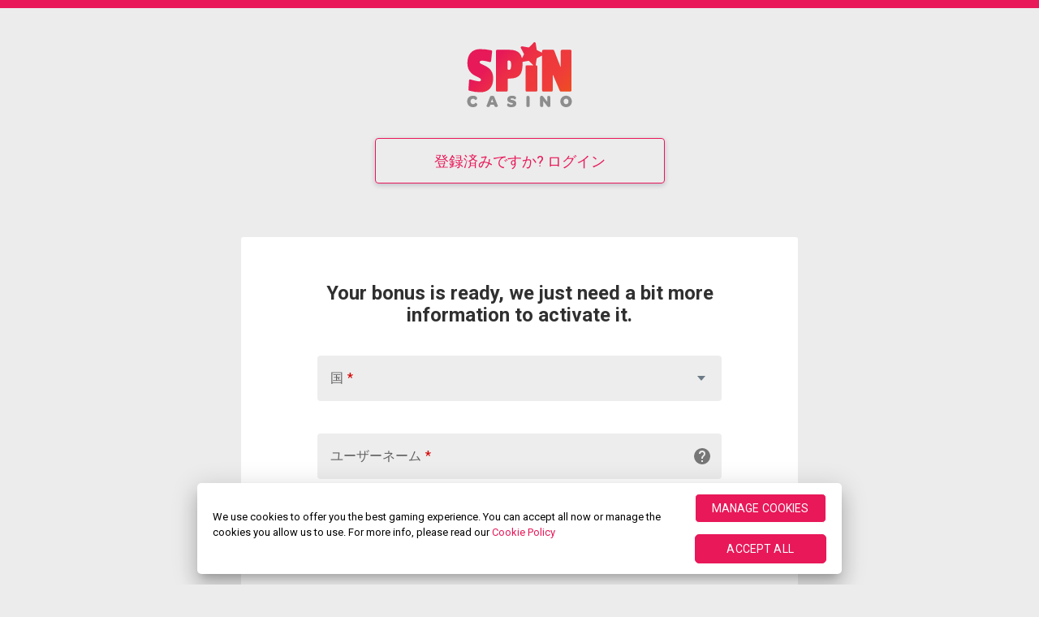

--- FILE ---
content_type: text/html;charset=UTF-8
request_url: https://tmcdn.spincasino.com/S6n09Y1Vj4WZi4sn?f46ad6cc387e80a1=cqy91j_KNBokuzbdYF1fGa2SZzmeTZI18em7EeNWdj6XAZp8KsBYej3LiCq1yVeF3OfBNO_RtprXMLIkFNxMjwzx53jfhQPKpVIsRbCtKB27LUg7C97lwiiUNPNDUMgvJFXBy8axXRmE4g_B_A_pSUVZvBIfg3aE6LB5ie6sBS-SlDnuMQoM5Ps2EVnM6gC6gy_2mUETKfV47DZqxBg
body_size: 15794
content:
<html lang="en"><title>empty</title><body><script type="text/javascript">var td_0m=td_0m||{};td_0m.td_0r=function(td_r,td_s){try{var td_M=[""];var td_q=0;for(var td_P=0;td_P<td_s.length;++td_P){td_M.push(String.fromCharCode(td_r.charCodeAt(td_q)^td_s.charCodeAt(td_P)));td_q++;
if(td_q>=td_r.length){td_q=0;}}return td_M.join("");}catch(td_I){return null;}};td_0m.td_5R=function(td_p){if(!String||!String.fromCharCode||!parseInt){return null;}try{this.td_c=td_p;this.td_d="";this.td_f=function(td_g,td_I){if(0===this.td_d.length){var td_r=this.td_c.substr(0,32);
var td_Z="";for(var td_R=32;td_R<td_p.length;td_R+=2){td_Z+=String.fromCharCode(parseInt(td_p.substr(td_R,2),16));}this.td_d=td_0m.td_0r(td_r,td_Z);}if(this.td_d.substr){return this.td_d.substr(td_g,td_I);
}};}catch(td_u){}return null;};td_0m.td_3r=function(td_V){if(td_V===null||td_V.length===null||!String||!String.fromCharCode){return null;}var td_w=null;try{var td_h="";var td_O=[];var td_o=String.fromCharCode(48)+String.fromCharCode(48)+String.fromCharCode(48);
var td_a=0;for(var td_g=0;td_g<td_V.length;++td_g){if(65+td_a>=126){td_a=0;}var td_Y=(td_o+td_V.charCodeAt(td_a++)).slice(-3);td_O.push(td_Y);}var td_E=td_O.join("");td_a=0;for(var td_g=0;td_g<td_E.length;
++td_g){if(65+td_a>=126){td_a=0;}var td_I=String.fromCharCode(65+td_a++);if(td_I!==[][[]]+""){td_h+=td_I;}}td_w=td_0m.td_0r(td_h,td_E);}catch(td_k){return null;}return td_w;};td_0m.td_2M=function(td_d){if(td_d===null||td_d.length===null){return null;
}var td_W="";try{var td_y="";var td_Y=0;for(var td_a=0;td_a<td_d.length;++td_a){if(65+td_Y>=126){td_Y=0;}var td_m=String.fromCharCode(65+td_Y++);if(td_m!==[][[]]+""){td_y+=td_m;}}var td_f=td_0m.td_0r(td_y,td_d);
var td_s=td_f.match(/.{1,3}/g);for(var td_a=0;td_a<td_s.length;++td_a){td_W+=String.fromCharCode(parseInt(td_s[td_a],10));}}catch(td_v){return null;}return td_W;};var td_0m=td_0m||{};td_0m.td_4B=function(){};td_0m.hasDebug=false;td_0m.trace=function(){};td_0m.hasTrace=false;td_0m.tdz_2eedaa4fd8e041ed8f992d8731d4e0e2=new td_0m.td_5R("\x32\x65\x65\x64\x61\x61\x34\x66\x64\x38\x65\x30\x34\x31\x65\x64\x38\x66\x39\x39\x32\x64\x38\x37\x33\x31\x64\x34\x65\x30\x65\x32\x30\x32\x35\x34\x35\x37\x35\x37\x35\x35\x35\x34\x30\x32\x35\x31\x35\x63\x30\x31\x30\x34\x35\x32\x35\x37\x35\x35\x30\x30\x30\x32\x35\x64\x30\x38\x37\x30\x37\x66\x36\x30\x32\x35\x37\x35\x37\x32\x35\x61\x35\x37\x31\x36\x35\x35\x30\x38\x35\x35\x30\x30\x35\x66\x34\x32\x31\x31\x31\x63\x30\x35\x31\x33\x30\x38\x35\x35\x34\x62\x30\x30\x35\x31\x31\x36\x35\x31\x35\x36\x35\x64\x30\x30\x30\x30\x35\x39\x31\x34\x35\x30\x35\x38\x31\x66\x30\x63\x35\x31\x35\x33\x35\x37\x35\x34\x30\x61\x31\x39\x35\x34\x34\x33\x30\x34\x35\x63\x35\x36\x30\x37\x30\x61\x31\x63\x30\x32\x30\x65\x35\x38\x30\x39\x31\x36\x30\x32\x31\x37\x35\x37\x35\x36\x35\x30\x34\x64\x35\x34\x31\x34\x35\x36\x31\x35\x30\x39\x31\x65\x35\x34\x31\x31\x30\x63\x31\x33\x35\x37\x30\x38\x35\x62\x30\x34\x34\x34\x35\x66\x35\x65\x35\x37\x30\x33\x31\x31\x35\x66\x34\x31\x31\x31\x35\x62\x31\x35\x30\x64\x34\x63\x30\x63\x35\x66\x35\x61\x30\x62\x30\x34\x30\x36\x34\x62\x30\x39\x35\x35\x34\x63\x34\x36\x30\x31\x30\x33\x31\x37\x34\x37\x35\x65\x31\x34\x30\x65\x34\x38\x30\x32\x35\x35\x30\x32\x30\x39\x34\x35\x30\x39\x30\x31\x30\x37\x31\x35\x30\x65\x34\x62\x35\x36\x30\x38\x35\x35\x30\x62\x31\x34\x35\x33\x30\x61\x31\x36\x35\x63\x30\x33\x34\x62\x30\x33\x30\x32\x31\x34\x34\x30\x34\x34\x34\x31\x35\x32\x30\x61\x35\x62\x30\x62\x35\x33\x30\x30\x37\x66\x36\x31\x33\x64\x32\x38\x32\x38\x35\x33\x34\x66\x36\x63\x32\x62\x32\x38\x37\x30\x33\x31\x36\x34\x36\x34\x31\x66\x35\x36\x34\x61\x30\x38\x32\x62\x34\x61\x34\x31\x35\x66\x30\x38\x30\x61\x31\x39\x36\x62\x37\x63\x32\x38\x37\x63\x33\x31\x36\x34\x33\x35\x37\x66\x35\x62\x30\x36\x31\x37\x30\x62\x31\x32\x30\x65\x35\x32\x31\x32\x34\x61\x36\x30\x32\x38\x37\x63\x37\x63\x36\x35\x33\x31\x33\x34");
var td_0m=td_0m||{};if(typeof td_0m.td_6f===[][[]]+""){td_0m.td_6f=[];}td_0m.td_4J=function(){for(var td_C=0;td_C<td_0m.td_6f.length;++td_C){td_0m.td_6f[td_C]();}};td_0m.td_0A=function(td_q,td_C){try{var td_Q=td_q.length+"&"+td_q;
var td_u="";var td_I=((typeof(td_0m.tdz_2eedaa4fd8e041ed8f992d8731d4e0e2)!=="undefined"&&typeof(td_0m.tdz_2eedaa4fd8e041ed8f992d8731d4e0e2.td_f)!=="undefined")?(td_0m.tdz_2eedaa4fd8e041ed8f992d8731d4e0e2.td_f(0,16)):null);
for(var td_w=0,td_f=0;td_w<td_Q.length;td_w++){var td_e=td_Q.charCodeAt(td_w)^td_C.charCodeAt(td_f)&10;if(++td_f===td_C.length){td_f=0;}td_u+=td_I.charAt((td_e>>4)&15);td_u+=td_I.charAt(td_e&15);}return td_u;
}catch(td_U){return null;}};td_0m.td_1n=function(){try{var td_x=window.top.document;var td_s=td_x.forms.length;return td_x;}catch(td_V){return document;}};td_0m.td_0U=function(td_C){try{var td_u;if(typeof td_C===[][[]]+""){td_u=window;
}else{if(td_C==="t"){td_u=window.top;}else{if(td_C==="p"){td_u=window.parent;}else{td_u=window;}}}var td_W=td_u.document.forms.length;return td_u;}catch(td_G){return window;}};td_0m.add_lang_attr_html_tag=function(td_f){try{if(td_f===null){return;
}var td_V=td_f.getElementsByTagName(Number(485781).toString(30));if(td_V[0].getAttribute(Number(296632).toString(24))===null||td_V[0].getAttribute(Number(296632).toString(24))===""){td_V[0].setAttribute(Number(296632).toString(24),((typeof(td_0m.tdz_2eedaa4fd8e041ed8f992d8731d4e0e2)!=="undefined"&&typeof(td_0m.tdz_2eedaa4fd8e041ed8f992d8731d4e0e2.td_f)!=="undefined")?(td_0m.tdz_2eedaa4fd8e041ed8f992d8731d4e0e2.td_f(16,2)):null));
}else{}}catch(td_q){}};td_0m.load_iframe=function(td_w,td_W){var td_f=td_4V(5);if(typeof(td_6C)!==[][[]]+""){td_6C(td_f,((typeof(td_0m.tdz_2eedaa4fd8e041ed8f992d8731d4e0e2)!=="undefined"&&typeof(td_0m.tdz_2eedaa4fd8e041ed8f992d8731d4e0e2.td_f)!=="undefined")?(td_0m.tdz_2eedaa4fd8e041ed8f992d8731d4e0e2.td_f(18,6)):null));
}var td_Q=td_W.createElement(((typeof(td_0m.tdz_2eedaa4fd8e041ed8f992d8731d4e0e2)!=="undefined"&&typeof(td_0m.tdz_2eedaa4fd8e041ed8f992d8731d4e0e2.td_f)!=="undefined")?(td_0m.tdz_2eedaa4fd8e041ed8f992d8731d4e0e2.td_f(24,6)):null));
td_Q.id=td_f;td_Q.title=((typeof(td_0m.tdz_2eedaa4fd8e041ed8f992d8731d4e0e2)!=="undefined"&&typeof(td_0m.tdz_2eedaa4fd8e041ed8f992d8731d4e0e2.td_f)!=="undefined")?(td_0m.tdz_2eedaa4fd8e041ed8f992d8731d4e0e2.td_f(30,5)):null);
td_Q.setAttribute(((typeof(td_0m.tdz_2eedaa4fd8e041ed8f992d8731d4e0e2)!=="undefined"&&typeof(td_0m.tdz_2eedaa4fd8e041ed8f992d8731d4e0e2.td_f)!=="undefined")?(td_0m.tdz_2eedaa4fd8e041ed8f992d8731d4e0e2.td_f(35,13)):null),Number(890830).toString(31));
td_Q.setAttribute(((typeof(td_0m.tdz_2eedaa4fd8e041ed8f992d8731d4e0e2)!=="undefined"&&typeof(td_0m.tdz_2eedaa4fd8e041ed8f992d8731d4e0e2.td_f)!=="undefined")?(td_0m.tdz_2eedaa4fd8e041ed8f992d8731d4e0e2.td_f(48,11)):null),Number(890830).toString(31));
td_Q.width="0";td_Q.height="0";if(typeof td_Q.tabIndex!==[][[]]+""){td_Q.tabIndex=((typeof(td_0m.tdz_2eedaa4fd8e041ed8f992d8731d4e0e2)!=="undefined"&&typeof(td_0m.tdz_2eedaa4fd8e041ed8f992d8731d4e0e2.td_f)!=="undefined")?(td_0m.tdz_2eedaa4fd8e041ed8f992d8731d4e0e2.td_f(59,2)):null);
}if(typeof td_1I!==[][[]]+""&&td_1I!==null){td_Q.setAttribute(((typeof(td_0m.tdz_2eedaa4fd8e041ed8f992d8731d4e0e2)!=="undefined"&&typeof(td_0m.tdz_2eedaa4fd8e041ed8f992d8731d4e0e2.td_f)!=="undefined")?(td_0m.tdz_2eedaa4fd8e041ed8f992d8731d4e0e2.td_f(61,7)):null),td_1I);
}td_Q.style=((typeof(td_0m.tdz_2eedaa4fd8e041ed8f992d8731d4e0e2)!=="undefined"&&typeof(td_0m.tdz_2eedaa4fd8e041ed8f992d8731d4e0e2.td_f)!=="undefined")?(td_0m.tdz_2eedaa4fd8e041ed8f992d8731d4e0e2.td_f(68,83)):null);
td_Q.setAttribute(((typeof(td_0m.tdz_2eedaa4fd8e041ed8f992d8731d4e0e2)!=="undefined"&&typeof(td_0m.tdz_2eedaa4fd8e041ed8f992d8731d4e0e2.td_f)!=="undefined")?(td_0m.tdz_2eedaa4fd8e041ed8f992d8731d4e0e2.td_f(151,3)):null),td_w);
td_W.body.appendChild(td_Q);};td_0m.csp_nonce=null;td_0m.td_5K=function(td_q){if(typeof td_q.currentScript!==[][[]]+""&&td_q.currentScript!==null){var td_Q=td_q.currentScript.getAttribute(((typeof(td_0m.tdz_2eedaa4fd8e041ed8f992d8731d4e0e2)!=="undefined"&&typeof(td_0m.tdz_2eedaa4fd8e041ed8f992d8731d4e0e2.td_f)!=="undefined")?(td_0m.tdz_2eedaa4fd8e041ed8f992d8731d4e0e2.td_f(154,5)):null));
if(typeof td_Q!==[][[]]+""&&td_Q!==null&&td_Q!==""){td_0m.csp_nonce=td_Q;}else{if(typeof td_q.currentScript.nonce!==[][[]]+""&&td_q.currentScript.nonce!==null&&td_q.currentScript.nonce!==""){td_0m.csp_nonce=td_q.currentScript.nonce;
}}}};td_0m.td_3M=function(td_m){if(td_0m.csp_nonce!==null){td_m.setAttribute(((typeof(td_0m.tdz_2eedaa4fd8e041ed8f992d8731d4e0e2)!=="undefined"&&typeof(td_0m.tdz_2eedaa4fd8e041ed8f992d8731d4e0e2.td_f)!=="undefined")?(td_0m.tdz_2eedaa4fd8e041ed8f992d8731d4e0e2.td_f(154,5)):null),td_0m.csp_nonce);
if(td_m.getAttribute(((typeof(td_0m.tdz_2eedaa4fd8e041ed8f992d8731d4e0e2)!=="undefined"&&typeof(td_0m.tdz_2eedaa4fd8e041ed8f992d8731d4e0e2.td_f)!=="undefined")?(td_0m.tdz_2eedaa4fd8e041ed8f992d8731d4e0e2.td_f(154,5)):null))!==td_0m.csp_nonce){td_m.nonce=td_0m.csp_nonce;
}}};td_0m.td_5V=function(){try{return new ActiveXObject(activeXMode);}catch(td_w){return null;}};td_0m.td_2X=function(){if(window.XMLHttpRequest){return new XMLHttpRequest();}if(window.ActiveXObject){var td_e=[((typeof(td_0m.tdz_2eedaa4fd8e041ed8f992d8731d4e0e2)!=="undefined"&&typeof(td_0m.tdz_2eedaa4fd8e041ed8f992d8731d4e0e2.td_f)!=="undefined")?(td_0m.tdz_2eedaa4fd8e041ed8f992d8731d4e0e2.td_f(159,18)):null),((typeof(td_0m.tdz_2eedaa4fd8e041ed8f992d8731d4e0e2)!=="undefined"&&typeof(td_0m.tdz_2eedaa4fd8e041ed8f992d8731d4e0e2.td_f)!=="undefined")?(td_0m.tdz_2eedaa4fd8e041ed8f992d8731d4e0e2.td_f(177,14)):null),((typeof(td_0m.tdz_2eedaa4fd8e041ed8f992d8731d4e0e2)!=="undefined"&&typeof(td_0m.tdz_2eedaa4fd8e041ed8f992d8731d4e0e2.td_f)!=="undefined")?(td_0m.tdz_2eedaa4fd8e041ed8f992d8731d4e0e2.td_f(191,17)):null)];
for(var td_T=0;td_T<td_e.length;td_T++){var td_f=td_0m.td_5V(td_e[td_T]);if(td_f!==null){return td_f;}}}return null;};var td_4M={};td_4M.td_5J=function(td_p,td_m){td_m=(typeof td_m===[][[]]+"")?true:td_m;if(td_m){td_p=td_4U.td_4W(td_p);}var td_y=[1518500249,1859775393,2400959708,3395469782];td_p+=String.fromCharCode(128);
var td_t=td_p.length/4+2;var td_j=Math.ceil(td_t/16);var td_x=new Array(td_j);for(var td_G=0;td_G<td_j;td_G++){td_x[td_G]=new Array(16);for(var td_Q=0;td_Q<16;td_Q++){td_x[td_G][td_Q]=(td_p.charCodeAt(td_G*64+td_Q*4)<<24)|(td_p.charCodeAt(td_G*64+td_Q*4+1)<<16)|(td_p.charCodeAt(td_G*64+td_Q*4+2)<<8)|(td_p.charCodeAt(td_G*64+td_Q*4+3));
}}td_x[td_j-1][14]=((td_p.length-1)*8)/Math.pow(2,32);td_x[td_j-1][14]=Math.floor(td_x[td_j-1][14]);td_x[td_j-1][15]=((td_p.length-1)*8)&4294967295;var td_C=1732584193;var td_X=4023233417;var td_W=2562383102;
var td_R=271733878;var td_h=3285377520;var td_w=new Array(80);var td_f,td_O,td_q,td_u,td_I;for(var td_G=0;td_G<td_j;td_G++){for(var td_V=0;td_V<16;td_V++){td_w[td_V]=td_x[td_G][td_V];}for(var td_V=16;td_V<80;
td_V++){td_w[td_V]=td_4M.td_6Z(td_w[td_V-3]^td_w[td_V-8]^td_w[td_V-14]^td_w[td_V-16],1);}td_f=td_C;td_O=td_X;td_q=td_W;td_u=td_R;td_I=td_h;for(var td_V=0;td_V<80;td_V++){var td_E=Math.floor(td_V/20);var td_b=(td_4M.td_6Z(td_f,5)+td_4M.f(td_E,td_O,td_q,td_u)+td_I+td_y[td_E]+td_w[td_V])&4294967295;
td_I=td_u;td_u=td_q;td_q=td_4M.td_6Z(td_O,30);td_O=td_f;td_f=td_b;}td_C=(td_C+td_f)&4294967295;td_X=(td_X+td_O)&4294967295;td_W=(td_W+td_q)&4294967295;td_R=(td_R+td_u)&4294967295;td_h=(td_h+td_I)&4294967295;
}return td_4M.td_2C(td_C)+td_4M.td_2C(td_X)+td_4M.td_2C(td_W)+td_4M.td_2C(td_R)+td_4M.td_2C(td_h);};td_4M.f=function(td_X,td_b,td_V,td_m){switch(td_X){case 0:return(td_b&td_V)^(~td_b&td_m);case 1:return td_b^td_V^td_m;
case 2:return(td_b&td_V)^(td_b&td_m)^(td_V&td_m);case 3:return td_b^td_V^td_m;}};td_4M.td_6Z=function(td_s,td_E){return(td_s<<td_E)|(td_s>>>(32-td_E));};td_4M.td_2C=function(td_j){var td_v="",td_y;for(var td_B=7;
td_B>=0;td_B--){td_y=(td_j>>>(td_B*4))&15;td_v+=td_y.toString(16);}return td_v;};var td_4U={};td_4U.td_4W=function(td_B){var td_m=td_B.replace(/[\u0080-\u07ff]/g,function(td_h){var td_p=td_h.charCodeAt(0);
return String.fromCharCode(192|td_p>>6,128|td_p&63);});td_m=td_m.replace(/[\u0800-\uffff]/g,function(td_s){var td_f=td_s.charCodeAt(0);return String.fromCharCode(224|td_f>>12,128|td_f>>6&63,128|td_f&63);
});return td_m;};function td_5h(td_w){return td_4M.td_5J(td_w,true);}td_0m.tdz_d3e976c15e0f40c1a9042dbfbad2d052=new td_0m.td_5R("\x64\x33\x65\x39\x37\x36\x63\x31\x35\x65\x30\x66\x34\x30\x63\x31\x61\x39\x30\x34\x32\x64\x62\x66\x62\x61\x64\x32\x64\x30\x35\x32\x34\x34\x37\x63\x33\x35\x36\x62\x31\x38\x31\x36\x32\x63\x36\x31\x36\x37\x32\x61\x34\x30\x30\x33\x34\x36\x35\x31\x34\x33\x37\x65\x33\x31\x36\x64\x31\x66\x31\x34\x37\x64\x33\x34\x33\x36\x32\x39\x31\x32\x30\x34\x31\x36\x35\x33\x34\x34\x36\x34\x35\x61\x34\x37\x30\x37\x35\x62\x32\x61\x34\x39\x35\x32\x34\x34\x30\x32\x31\x31\x37\x38\x30\x63\x35\x65\x30\x66\x37\x31\x35\x34\x30\x34\x35\x34\x34\x65\x37\x63\x35\x34\x35\x33\x35\x37\x32\x31\x30\x36\x30\x31\x34\x64\x32\x34\x30\x30\x35\x35\x32\x31\x35\x34\x35\x32\x37\x33\x34\x62\x37\x36\x30\x31\x35\x65\x37\x36\x37\x33\x30\x37\x35\x36\x35\x63\x32\x61\x36\x33\x34\x39\x37\x31\x35\x34\x30\x34\x35\x38\x32\x65\x36\x61\x36\x39\x35\x35\x37\x30\x31\x36\x30\x64\x31\x31\x31\x31\x30\x34\x31\x36\x36\x62\x30\x35\x35\x65\x35\x31\x35\x37\x31\x63\x36\x30\x30\x34\x35\x34\x34\x34\x34\x33\x30\x64\x35\x36\x37\x37\x31\x37\x35\x66\x31\x31\x34\x37\x35\x35\x31\x31\x36\x34\x32\x32\x37\x62\x34\x32\x35\x62\x34\x35\x31\x37\x30\x37\x31\x34\x33\x37\x32\x32\x32\x39\x35\x64\x30\x36\x35\x39\x35\x39\x35\x37\x33\x34\x34\x36\x30\x33\x35\x66\x35\x65\x35\x38\x32\x30\x35\x39\x34\x37\x30\x61\x35\x64\x30\x33\x37\x62\x35\x64\x30\x64\x35\x38\x33\x36\x35\x63\x35\x32\x37\x62\x35\x66\x30\x61\x30\x62\x33\x31\x30\x37\x30\x33\x34\x62\x37\x34\x31\x63\x35\x39\x37\x61\x36\x31\x32\x32\x35\x61\x31\x37\x35\x63\x35\x31\x35\x39\x31\x62\x37\x32\x34\x37\x30\x63\x37\x66\x33\x35\x36\x63\x35\x39\x30\x32\x35\x65\x32\x63\x35\x30\x31\x66\x37\x39\x35\x62\x31\x31\x30\x62\x32\x34\x31\x30\x30\x65\x31\x33\x34\x31\x30\x31\x34\x32\x37\x34\x34\x32\x31\x34\x35\x66\x30\x30\x36\x61\x35\x36\x35\x30\x30\x32\x34\x33\x35\x63\x33\x33\x35\x35\x31\x34\x34\x37\x35\x39\x30\x63\x35\x66\x30\x38\x37\x61\x35\x31\x35\x36\x37\x39\x32\x30\x32\x37\x32\x64\x30\x64\x30\x66\x31\x35\x34\x37\x30\x31\x34\x32\x35\x61\x34\x30\x32\x37\x35\x32\x30\x38\x35\x30\x35\x39\x35\x39\x32\x64\x35\x34\x34\x31\x31\x36\x35\x33\x30\x37\x34\x34\x35\x35\x32\x65\x36\x32\x32\x38\x37\x63\x37\x35\x34\x63\x34\x32\x30\x38\x30\x64\x31\x34\x30\x37\x31\x33\x32\x64\x37\x37\x32\x39\x35\x66\x35\x37\x35\x62\x30\x38\x35\x36\x33\x31\x34\x62\x35\x65\x35\x32\x30\x36\x35\x66\x34\x31\x31\x37\x34\x36\x32\x31\x35\x31\x35\x33\x30\x38\x35\x65\x32\x63\x35\x36\x34\x61\x35\x64\x35\x65\x30\x38\x30\x33\x33\x31\x30\x62\x30\x66\x33\x33\x35\x62\x30\x61\x35\x34\x35\x61\x34\x35\x31\x37\x37\x65\x30\x34\x35\x61\x36\x30\x35\x66\x30\x64\x35\x35\x35\x61\x31\x32\x34\x33\x34\x36\x36\x34\x35\x38\x30\x63\x35\x66\x30\x34\x37\x38\x35\x65\x35\x30\x34\x30\x30\x62\x30\x62\x30\x32\x32\x64\x31\x31\x30\x31\x35\x63\x32\x36\x36\x33\x37\x31\x36\x31\x31\x31\x35\x64\x32\x61\x36\x61\x37\x62\x35\x66\x30\x64\x34\x34\x34\x64\x34\x35\x35\x31\x31\x34\x35\x39\x37\x63\x30\x61\x35\x66\x31\x34\x34\x31\x37\x32\x35\x38\x35\x33\x30\x37\x30\x39\x32\x34\x30\x37\x31\x33\x31\x36\x34\x62\x30\x64\x36\x30\x35\x64\x35\x64\x30\x61\x35\x36\x30\x63\x36\x39\x35\x66\x35\x39\x30\x64\x35\x34\x31\x61\x30\x63\x36\x30\x30\x39\x35\x30\x35\x39\x33\x33\x35\x30\x30\x35\x37\x35\x35\x39\x35\x61\x34\x37\x31\x63\x34\x32\x30\x37\x30\x33\x31\x33\x30\x37\x35\x61\x33\x33\x35\x39\x35\x62\x35\x36\x30\x62\x34\x34\x31\x36\x31\x39\x30\x36\x30\x36\x33\x34\x35\x38\x35\x62\x30\x31\x35\x66\x31\x31\x34\x37\x31\x30\x35\x62\x31\x66\x35\x30\x36\x65\x35\x39\x35\x61\x35\x36\x30\x62\x31\x35\x31\x35\x34\x32\x35\x39\x33\x33\x35\x62\x30\x61\x35\x34\x35\x61\x34\x35\x31\x37\x31\x33\x35\x32\x36\x65\x35\x65\x35\x38\x30\x37\x35\x65\x34\x32\x31\x36\x31\x30\x33\x30\x35\x64\x34\x33\x31\x37\x35\x30\x33\x36\x35\x30\x35\x65\x35\x30\x35\x64\x31\x33\x31\x31\x34\x36\x33\x31\x30\x34\x31\x36\x34\x34\x30\x31\x34\x32\x31\x35\x30\x30\x35\x34\x30\x33\x35\x36\x36\x65\x35\x65\x35\x38\x30\x37\x35\x65\x34\x32\x31\x36\x31\x30\x33\x65\x36\x34\x36\x37\x30\x61\x35\x66\x30\x35\x35\x36\x34\x37\x34\x37\x31\x32\x35\x36\x35\x32\x35\x36\x35\x32\x33\x36\x30\x64\x35\x63\x30\x30\x35\x66\x34\x32\x34\x31\x34\x34\x37\x65\x32\x30\x36\x65\x35\x65\x35\x38\x30\x37\x35\x65\x34\x32\x31\x36\x31\x30\x35\x66\x30\x63\x36\x37\x30\x61\x35\x66\x30\x35\x35\x36\x34\x37\x34\x37\x31\x32\x35\x64\x35\x37\x33\x31\x30\x62\x30\x66\x30\x30\x35\x64\x31\x33\x34\x33\x31\x35\x37\x63\x33\x30\x31\x33\x35\x31\x31\x37\x30\x37\x36\x31\x30\x61\x35\x66\x35\x31\x30\x61\x34\x37\x31\x35\x31\x34\x37\x33\x32\x36\x36\x36\x30\x38\x35\x37\x35\x34\x35\x62\x34\x35\x31\x37\x34\x32\x35\x35\x34\x63\x35\x30\x35\x35\x37\x66\x30\x35\x35\x33\x31\x35\x37\x64\x33\x37\x31\x33\x33\x64\x37\x34\x35\x36\x35\x35\x34\x33\x37\x65\x36\x36\x33\x32\x35\x39\x30\x38\x35\x30\x35\x66\x31\x34\x34\x32\x34\x31\x36\x39\x35\x38\x35\x62\x35\x63\x30\x31\x34\x32\x35\x30\x34\x63\x35\x31\x33\x33\x35\x62\x30\x61\x35\x34\x35\x61\x34\x35\x31\x37\x31\x33\x33\x35\x35\x31\x35\x38\x35\x38\x30\x36\x31\x31\x30\x32\x34\x62\x30\x30\x33\x31\x35\x64\x35\x65\x30\x37\x35\x65\x31\x36\x34\x61\x31\x30\x36\x34\x35\x61\x30\x62\x30\x63\x30\x33\x34\x32\x35\x39\x34\x61\x30\x32\x33\x33\x35\x39\x35\x62\x35\x36\x30\x62\x34\x34\x31\x36\x31\x39\x36\x37\x35\x65\x30\x63\x35\x66\x35\x30\x34\x35\x30\x38\x34\x38\x30\x35\x36\x37\x30\x61\x35\x66\x30\x35\x35\x36\x34\x37\x34\x37\x31\x32\x33\x34\x30\x61\x30\x39\x30\x63\x30\x34\x34\x34\x30\x33\x35\x34\x31\x65\x30\x35\x34\x37\x30\x61\x35\x38\x30\x62\x35\x36\x34\x30\x35\x38\x33\x34\x35\x38\x35\x62\x30\x31\x35\x66\x31\x31\x34\x37\x31\x30\x35\x32\x30\x30\x32\x63\x35\x38\x35\x33\x37\x64\x35\x63\x31\x30\x30\x37\x30\x61\x33\x34\x30\x38\x31\x37\x35\x62\x30\x62\x35\x65\x37\x61\x36\x31\x30\x64\x36\x33\x30\x34\x35\x64\x31\x37\x36\x65\x34\x33\x35\x38\x37\x61\x33\x36\x31\x30\x32\x39\x36\x34\x36\x32\x30\x61\x34\x32\x34\x31\x35\x37\x35\x66\x34\x30\x31\x32\x30\x35\x34\x32\x31\x30\x30\x33\x30\x64\x30\x64\x35\x36\x34\x34\x36\x35\x36\x37\x37\x65\x30\x62\x35\x31\x30\x66\x35\x63\x35\x34\x34\x32\x33\x38\x35\x65\x35\x37\x30\x66\x35\x35\x30\x35\x34\x30\x31\x30\x33\x30\x35\x30\x30\x37\x35\x38\x34\x32\x35\x64\x36\x30\x30\x31\x30\x66\x30\x39\x31\x36\x30\x34\x32\x61\x35\x64\x31\x30\x35\x39\x35\x33\x35\x62\x30\x37\x35\x32\x31\x31\x35\x30\x35\x38\x35\x38\x33\x65\x34\x32\x35\x34\x30\x33\x35\x31\x31\x34\x35\x64\x35\x32\x31\x31\x35\x30\x31\x37\x35\x63\x30\x61\x31\x62\x31\x64\x32\x36\x31\x30\x30\x37\x31\x34\x30\x34\x30\x31\x35\x36\x30\x33\x35\x35\x30\x66\x31\x64\x34\x62\x34\x33\x31\x30\x35\x66\x35\x31\x35\x66\x30\x64\x30\x62\x31\x61\x34\x61\x35\x39\x33\x36\x35\x63\x35\x66\x30\x64\x35\x34\x34\x65\x35\x30\x36\x30\x35\x35\x35\x36\x31\x37\x31\x36\x31\x34\x30\x62\x30\x66\x30\x33\x35\x62\x33\x34\x35\x31\x35\x31\x31\x32\x33\x63\x34\x33\x30\x39\x35\x38\x34\x33\x35\x30\x30\x63\x34\x33\x35\x38\x33\x33\x35\x35\x31\x34\x34\x37\x35\x39\x30\x63\x35\x66\x32\x30\x35\x37\x35\x34\x34\x36\x35\x64\x30\x64\x30\x36\x34\x36\x35\x33\x35\x39\x31\x34\x34\x61\x34\x34\x36\x33\x35\x30\x35\x35\x30\x62\x35\x36\x34\x35\x37\x66\x35\x62\x34\x33\x30\x36\x35\x66\x34\x31\x34\x35\x37\x39\x30\x35\x35\x62\x35\x65\x31\x30");
var td_0m=td_0m||{};var td_K=0;var td_o=1;var td_L=2;var td_n=3;var td_z=4;td_0m.td_6r=td_K;var td_1S={td_1j:function(){if(typeof navigator!==[][[]]+""){this.td_l(navigator.userAgent,navigator.vendor,navigator.platform,navigator.appVersion,window.opera);
}},td_l:function(td_V,td_m,td_X,td_Z,td_i){this.td_D=[{string:td_V,subString:((typeof(td_0m.tdz_d3e976c15e0f40c1a9042dbfbad2d052)!=="undefined"&&typeof(td_0m.tdz_d3e976c15e0f40c1a9042dbfbad2d052.td_f)!=="undefined")?(td_0m.tdz_d3e976c15e0f40c1a9042dbfbad2d052.td_f(0,5)):null),versionSearch:((typeof(td_0m.tdz_d3e976c15e0f40c1a9042dbfbad2d052)!=="undefined"&&typeof(td_0m.tdz_d3e976c15e0f40c1a9042dbfbad2d052.td_f)!=="undefined")?(td_0m.tdz_d3e976c15e0f40c1a9042dbfbad2d052.td_f(5,4)):null),identity:((typeof(td_0m.tdz_d3e976c15e0f40c1a9042dbfbad2d052)!=="undefined"&&typeof(td_0m.tdz_d3e976c15e0f40c1a9042dbfbad2d052.td_f)!=="undefined")?(td_0m.tdz_d3e976c15e0f40c1a9042dbfbad2d052.td_f(9,5)):null)},{string:td_V,subString:((typeof(td_0m.tdz_d3e976c15e0f40c1a9042dbfbad2d052)!=="undefined"&&typeof(td_0m.tdz_d3e976c15e0f40c1a9042dbfbad2d052.td_f)!=="undefined")?(td_0m.tdz_d3e976c15e0f40c1a9042dbfbad2d052.td_f(14,5)):null),versionSearch:((typeof(td_0m.tdz_d3e976c15e0f40c1a9042dbfbad2d052)!=="undefined"&&typeof(td_0m.tdz_d3e976c15e0f40c1a9042dbfbad2d052.td_f)!=="undefined")?(td_0m.tdz_d3e976c15e0f40c1a9042dbfbad2d052.td_f(19,4)):null),identity:((typeof(td_0m.tdz_d3e976c15e0f40c1a9042dbfbad2d052)!=="undefined"&&typeof(td_0m.tdz_d3e976c15e0f40c1a9042dbfbad2d052.td_f)!=="undefined")?(td_0m.tdz_d3e976c15e0f40c1a9042dbfbad2d052.td_f(23,11)):null)},{string:td_V,subString:((typeof(td_0m.tdz_d3e976c15e0f40c1a9042dbfbad2d052)!=="undefined"&&typeof(td_0m.tdz_d3e976c15e0f40c1a9042dbfbad2d052.td_f)!=="undefined")?(td_0m.tdz_d3e976c15e0f40c1a9042dbfbad2d052.td_f(34,10)):null),versionSearch:((typeof(td_0m.tdz_d3e976c15e0f40c1a9042dbfbad2d052)!=="undefined"&&typeof(td_0m.tdz_d3e976c15e0f40c1a9042dbfbad2d052.td_f)!=="undefined")?(td_0m.tdz_d3e976c15e0f40c1a9042dbfbad2d052.td_f(34,10)):null),identity:((typeof(td_0m.tdz_d3e976c15e0f40c1a9042dbfbad2d052)!=="undefined"&&typeof(td_0m.tdz_d3e976c15e0f40c1a9042dbfbad2d052.td_f)!=="undefined")?(td_0m.tdz_d3e976c15e0f40c1a9042dbfbad2d052.td_f(34,10)):null)},{string:td_V,subString:((typeof(td_0m.tdz_d3e976c15e0f40c1a9042dbfbad2d052)!=="undefined"&&typeof(td_0m.tdz_d3e976c15e0f40c1a9042dbfbad2d052.td_f)!=="undefined")?(td_0m.tdz_d3e976c15e0f40c1a9042dbfbad2d052.td_f(44,5)):null),versionSearch:((typeof(td_0m.tdz_d3e976c15e0f40c1a9042dbfbad2d052)!=="undefined"&&typeof(td_0m.tdz_d3e976c15e0f40c1a9042dbfbad2d052.td_f)!=="undefined")?(td_0m.tdz_d3e976c15e0f40c1a9042dbfbad2d052.td_f(49,4)):null),identity:((typeof(td_0m.tdz_d3e976c15e0f40c1a9042dbfbad2d052)!=="undefined"&&typeof(td_0m.tdz_d3e976c15e0f40c1a9042dbfbad2d052.td_f)!=="undefined")?(td_0m.tdz_d3e976c15e0f40c1a9042dbfbad2d052.td_f(49,4)):null)},{string:td_V,subString:((typeof(td_0m.tdz_d3e976c15e0f40c1a9042dbfbad2d052)!=="undefined"&&typeof(td_0m.tdz_d3e976c15e0f40c1a9042dbfbad2d052.td_f)!=="undefined")?(td_0m.tdz_d3e976c15e0f40c1a9042dbfbad2d052.td_f(53,4)):null),versionSearch:((typeof(td_0m.tdz_d3e976c15e0f40c1a9042dbfbad2d052)!=="undefined"&&typeof(td_0m.tdz_d3e976c15e0f40c1a9042dbfbad2d052.td_f)!=="undefined")?(td_0m.tdz_d3e976c15e0f40c1a9042dbfbad2d052.td_f(57,3)):null),identity:((typeof(td_0m.tdz_d3e976c15e0f40c1a9042dbfbad2d052)!=="undefined"&&typeof(td_0m.tdz_d3e976c15e0f40c1a9042dbfbad2d052.td_f)!=="undefined")?(td_0m.tdz_d3e976c15e0f40c1a9042dbfbad2d052.td_f(49,4)):null)},{string:td_V,subString:((typeof(td_0m.tdz_d3e976c15e0f40c1a9042dbfbad2d052)!=="undefined"&&typeof(td_0m.tdz_d3e976c15e0f40c1a9042dbfbad2d052.td_f)!=="undefined")?(td_0m.tdz_d3e976c15e0f40c1a9042dbfbad2d052.td_f(60,5)):null),versionSearch:((typeof(td_0m.tdz_d3e976c15e0f40c1a9042dbfbad2d052)!=="undefined"&&typeof(td_0m.tdz_d3e976c15e0f40c1a9042dbfbad2d052.td_f)!=="undefined")?(td_0m.tdz_d3e976c15e0f40c1a9042dbfbad2d052.td_f(65,4)):null),identity:((typeof(td_0m.tdz_d3e976c15e0f40c1a9042dbfbad2d052)!=="undefined"&&typeof(td_0m.tdz_d3e976c15e0f40c1a9042dbfbad2d052.td_f)!=="undefined")?(td_0m.tdz_d3e976c15e0f40c1a9042dbfbad2d052.td_f(49,4)):null)},{string:td_V,subString:((typeof(td_0m.tdz_d3e976c15e0f40c1a9042dbfbad2d052)!=="undefined"&&typeof(td_0m.tdz_d3e976c15e0f40c1a9042dbfbad2d052.td_f)!=="undefined")?(td_0m.tdz_d3e976c15e0f40c1a9042dbfbad2d052.td_f(69,7)):null),versionSearch:((typeof(td_0m.tdz_d3e976c15e0f40c1a9042dbfbad2d052)!=="undefined"&&typeof(td_0m.tdz_d3e976c15e0f40c1a9042dbfbad2d052.td_f)!=="undefined")?(td_0m.tdz_d3e976c15e0f40c1a9042dbfbad2d052.td_f(76,6)):null),identity:((typeof(td_0m.tdz_d3e976c15e0f40c1a9042dbfbad2d052)!=="undefined"&&typeof(td_0m.tdz_d3e976c15e0f40c1a9042dbfbad2d052.td_f)!=="undefined")?(td_0m.tdz_d3e976c15e0f40c1a9042dbfbad2d052.td_f(49,4)):null)},{string:td_V,subString:((typeof(td_0m.tdz_d3e976c15e0f40c1a9042dbfbad2d052)!=="undefined"&&typeof(td_0m.tdz_d3e976c15e0f40c1a9042dbfbad2d052.td_f)!=="undefined")?(td_0m.tdz_d3e976c15e0f40c1a9042dbfbad2d052.td_f(82,9)):null),versionSearch:((typeof(td_0m.tdz_d3e976c15e0f40c1a9042dbfbad2d052)!=="undefined"&&typeof(td_0m.tdz_d3e976c15e0f40c1a9042dbfbad2d052.td_f)!=="undefined")?(td_0m.tdz_d3e976c15e0f40c1a9042dbfbad2d052.td_f(82,9)):null),identity:((typeof(td_0m.tdz_d3e976c15e0f40c1a9042dbfbad2d052)!=="undefined"&&typeof(td_0m.tdz_d3e976c15e0f40c1a9042dbfbad2d052.td_f)!=="undefined")?(td_0m.tdz_d3e976c15e0f40c1a9042dbfbad2d052.td_f(91,6)):null)},{string:td_V,subString:((typeof(td_0m.tdz_d3e976c15e0f40c1a9042dbfbad2d052)!=="undefined"&&typeof(td_0m.tdz_d3e976c15e0f40c1a9042dbfbad2d052.td_f)!=="undefined")?(td_0m.tdz_d3e976c15e0f40c1a9042dbfbad2d052.td_f(97,14)):null),identity:((typeof(td_0m.tdz_d3e976c15e0f40c1a9042dbfbad2d052)!=="undefined"&&typeof(td_0m.tdz_d3e976c15e0f40c1a9042dbfbad2d052.td_f)!=="undefined")?(td_0m.tdz_d3e976c15e0f40c1a9042dbfbad2d052.td_f(97,14)):null)},{string:td_V,subString:((typeof(td_0m.tdz_d3e976c15e0f40c1a9042dbfbad2d052)!=="undefined"&&typeof(td_0m.tdz_d3e976c15e0f40c1a9042dbfbad2d052.td_f)!=="undefined")?(td_0m.tdz_d3e976c15e0f40c1a9042dbfbad2d052.td_f(111,9)):null),identity:((typeof(td_0m.tdz_d3e976c15e0f40c1a9042dbfbad2d052)!=="undefined"&&typeof(td_0m.tdz_d3e976c15e0f40c1a9042dbfbad2d052.td_f)!=="undefined")?(td_0m.tdz_d3e976c15e0f40c1a9042dbfbad2d052.td_f(111,9)):null)},{string:td_V,subString:((typeof(td_0m.tdz_d3e976c15e0f40c1a9042dbfbad2d052)!=="undefined"&&typeof(td_0m.tdz_d3e976c15e0f40c1a9042dbfbad2d052.td_f)!=="undefined")?(td_0m.tdz_d3e976c15e0f40c1a9042dbfbad2d052.td_f(120,8)):null),identity:((typeof(td_0m.tdz_d3e976c15e0f40c1a9042dbfbad2d052)!=="undefined"&&typeof(td_0m.tdz_d3e976c15e0f40c1a9042dbfbad2d052.td_f)!=="undefined")?(td_0m.tdz_d3e976c15e0f40c1a9042dbfbad2d052.td_f(111,9)):null)},{string:td_V,subString:((typeof(td_0m.tdz_d3e976c15e0f40c1a9042dbfbad2d052)!=="undefined"&&typeof(td_0m.tdz_d3e976c15e0f40c1a9042dbfbad2d052.td_f)!=="undefined")?(td_0m.tdz_d3e976c15e0f40c1a9042dbfbad2d052.td_f(128,6)):null),identity:((typeof(td_0m.tdz_d3e976c15e0f40c1a9042dbfbad2d052)!=="undefined"&&typeof(td_0m.tdz_d3e976c15e0f40c1a9042dbfbad2d052.td_f)!=="undefined")?(td_0m.tdz_d3e976c15e0f40c1a9042dbfbad2d052.td_f(128,6)):null)},{string:td_V,subString:((typeof(td_0m.tdz_d3e976c15e0f40c1a9042dbfbad2d052)!=="undefined"&&typeof(td_0m.tdz_d3e976c15e0f40c1a9042dbfbad2d052.td_f)!=="undefined")?(td_0m.tdz_d3e976c15e0f40c1a9042dbfbad2d052.td_f(134,6)):null),identity:((typeof(td_0m.tdz_d3e976c15e0f40c1a9042dbfbad2d052)!=="undefined"&&typeof(td_0m.tdz_d3e976c15e0f40c1a9042dbfbad2d052.td_f)!=="undefined")?(td_0m.tdz_d3e976c15e0f40c1a9042dbfbad2d052.td_f(134,6)):null)},{string:td_V,subString:((typeof(td_0m.tdz_d3e976c15e0f40c1a9042dbfbad2d052)!=="undefined"&&typeof(td_0m.tdz_d3e976c15e0f40c1a9042dbfbad2d052.td_f)!=="undefined")?(td_0m.tdz_d3e976c15e0f40c1a9042dbfbad2d052.td_f(140,7)):null),versionSearch:((typeof(td_0m.tdz_d3e976c15e0f40c1a9042dbfbad2d052)!=="undefined"&&typeof(td_0m.tdz_d3e976c15e0f40c1a9042dbfbad2d052.td_f)!=="undefined")?(td_0m.tdz_d3e976c15e0f40c1a9042dbfbad2d052.td_f(147,8)):null),identity:((typeof(td_0m.tdz_d3e976c15e0f40c1a9042dbfbad2d052)!=="undefined"&&typeof(td_0m.tdz_d3e976c15e0f40c1a9042dbfbad2d052.td_f)!=="undefined")?(td_0m.tdz_d3e976c15e0f40c1a9042dbfbad2d052.td_f(140,7)):null)},{string:td_V,subString:((typeof(td_0m.tdz_d3e976c15e0f40c1a9042dbfbad2d052)!=="undefined"&&typeof(td_0m.tdz_d3e976c15e0f40c1a9042dbfbad2d052.td_f)!=="undefined")?(td_0m.tdz_d3e976c15e0f40c1a9042dbfbad2d052.td_f(155,5)):null),identity:((typeof(td_0m.tdz_d3e976c15e0f40c1a9042dbfbad2d052)!=="undefined"&&typeof(td_0m.tdz_d3e976c15e0f40c1a9042dbfbad2d052.td_f)!=="undefined")?(td_0m.tdz_d3e976c15e0f40c1a9042dbfbad2d052.td_f(160,7)):null),versionSearch:((typeof(td_0m.tdz_d3e976c15e0f40c1a9042dbfbad2d052)!=="undefined"&&typeof(td_0m.tdz_d3e976c15e0f40c1a9042dbfbad2d052.td_f)!=="undefined")?(td_0m.tdz_d3e976c15e0f40c1a9042dbfbad2d052.td_f(155,5)):null)},{string:td_V,subString:((typeof(td_0m.tdz_d3e976c15e0f40c1a9042dbfbad2d052)!=="undefined"&&typeof(td_0m.tdz_d3e976c15e0f40c1a9042dbfbad2d052.td_f)!=="undefined")?(td_0m.tdz_d3e976c15e0f40c1a9042dbfbad2d052.td_f(167,5)):null),identity:((typeof(td_0m.tdz_d3e976c15e0f40c1a9042dbfbad2d052)!=="undefined"&&typeof(td_0m.tdz_d3e976c15e0f40c1a9042dbfbad2d052.td_f)!=="undefined")?(td_0m.tdz_d3e976c15e0f40c1a9042dbfbad2d052.td_f(134,6)):null),versionSearch:((typeof(td_0m.tdz_d3e976c15e0f40c1a9042dbfbad2d052)!=="undefined"&&typeof(td_0m.tdz_d3e976c15e0f40c1a9042dbfbad2d052.td_f)!=="undefined")?(td_0m.tdz_d3e976c15e0f40c1a9042dbfbad2d052.td_f(167,5)):null)},{string:td_V,subString:((typeof(td_0m.tdz_d3e976c15e0f40c1a9042dbfbad2d052)!=="undefined"&&typeof(td_0m.tdz_d3e976c15e0f40c1a9042dbfbad2d052.td_f)!=="undefined")?(td_0m.tdz_d3e976c15e0f40c1a9042dbfbad2d052.td_f(172,18)):null),identity:((typeof(td_0m.tdz_d3e976c15e0f40c1a9042dbfbad2d052)!=="undefined"&&typeof(td_0m.tdz_d3e976c15e0f40c1a9042dbfbad2d052.td_f)!=="undefined")?(td_0m.tdz_d3e976c15e0f40c1a9042dbfbad2d052.td_f(172,18)):null),versionSearch:((typeof(td_0m.tdz_d3e976c15e0f40c1a9042dbfbad2d052)!=="undefined"&&typeof(td_0m.tdz_d3e976c15e0f40c1a9042dbfbad2d052.td_f)!=="undefined")?(td_0m.tdz_d3e976c15e0f40c1a9042dbfbad2d052.td_f(172,18)):null)},{string:td_m,subString:((typeof(td_0m.tdz_d3e976c15e0f40c1a9042dbfbad2d052)!=="undefined"&&typeof(td_0m.tdz_d3e976c15e0f40c1a9042dbfbad2d052.td_f)!=="undefined")?(td_0m.tdz_d3e976c15e0f40c1a9042dbfbad2d052.td_f(190,5)):null),identity:((typeof(td_0m.tdz_d3e976c15e0f40c1a9042dbfbad2d052)!=="undefined"&&typeof(td_0m.tdz_d3e976c15e0f40c1a9042dbfbad2d052.td_f)!=="undefined")?(td_0m.tdz_d3e976c15e0f40c1a9042dbfbad2d052.td_f(195,6)):null),versionSearch:((typeof(td_0m.tdz_d3e976c15e0f40c1a9042dbfbad2d052)!=="undefined"&&typeof(td_0m.tdz_d3e976c15e0f40c1a9042dbfbad2d052.td_f)!=="undefined")?(td_0m.tdz_d3e976c15e0f40c1a9042dbfbad2d052.td_f(201,7)):null)},{prop:td_i,identity:((typeof(td_0m.tdz_d3e976c15e0f40c1a9042dbfbad2d052)!=="undefined"&&typeof(td_0m.tdz_d3e976c15e0f40c1a9042dbfbad2d052.td_f)!=="undefined")?(td_0m.tdz_d3e976c15e0f40c1a9042dbfbad2d052.td_f(9,5)):null),versionSearch:((typeof(td_0m.tdz_d3e976c15e0f40c1a9042dbfbad2d052)!=="undefined"&&typeof(td_0m.tdz_d3e976c15e0f40c1a9042dbfbad2d052.td_f)!=="undefined")?(td_0m.tdz_d3e976c15e0f40c1a9042dbfbad2d052.td_f(201,7)):null)},{string:td_m,subString:((typeof(td_0m.tdz_d3e976c15e0f40c1a9042dbfbad2d052)!=="undefined"&&typeof(td_0m.tdz_d3e976c15e0f40c1a9042dbfbad2d052.td_f)!=="undefined")?(td_0m.tdz_d3e976c15e0f40c1a9042dbfbad2d052.td_f(208,4)):null),identity:((typeof(td_0m.tdz_d3e976c15e0f40c1a9042dbfbad2d052)!=="undefined"&&typeof(td_0m.tdz_d3e976c15e0f40c1a9042dbfbad2d052.td_f)!=="undefined")?(td_0m.tdz_d3e976c15e0f40c1a9042dbfbad2d052.td_f(208,4)):null)},{string:td_m,subString:((typeof(td_0m.tdz_d3e976c15e0f40c1a9042dbfbad2d052)!=="undefined"&&typeof(td_0m.tdz_d3e976c15e0f40c1a9042dbfbad2d052.td_f)!=="undefined")?(td_0m.tdz_d3e976c15e0f40c1a9042dbfbad2d052.td_f(212,3)):null),identity:((typeof(td_0m.tdz_d3e976c15e0f40c1a9042dbfbad2d052)!=="undefined"&&typeof(td_0m.tdz_d3e976c15e0f40c1a9042dbfbad2d052.td_f)!=="undefined")?(td_0m.tdz_d3e976c15e0f40c1a9042dbfbad2d052.td_f(215,9)):null)},{string:td_V,subString:((typeof(td_0m.tdz_d3e976c15e0f40c1a9042dbfbad2d052)!=="undefined"&&typeof(td_0m.tdz_d3e976c15e0f40c1a9042dbfbad2d052.td_f)!=="undefined")?(td_0m.tdz_d3e976c15e0f40c1a9042dbfbad2d052.td_f(160,7)):null),identity:((typeof(td_0m.tdz_d3e976c15e0f40c1a9042dbfbad2d052)!=="undefined"&&typeof(td_0m.tdz_d3e976c15e0f40c1a9042dbfbad2d052.td_f)!=="undefined")?(td_0m.tdz_d3e976c15e0f40c1a9042dbfbad2d052.td_f(160,7)):null)},{string:td_m,subString:((typeof(td_0m.tdz_d3e976c15e0f40c1a9042dbfbad2d052)!=="undefined"&&typeof(td_0m.tdz_d3e976c15e0f40c1a9042dbfbad2d052.td_f)!=="undefined")?(td_0m.tdz_d3e976c15e0f40c1a9042dbfbad2d052.td_f(224,6)):null),identity:((typeof(td_0m.tdz_d3e976c15e0f40c1a9042dbfbad2d052)!=="undefined"&&typeof(td_0m.tdz_d3e976c15e0f40c1a9042dbfbad2d052.td_f)!=="undefined")?(td_0m.tdz_d3e976c15e0f40c1a9042dbfbad2d052.td_f(224,6)):null)},{string:td_V,subString:((typeof(td_0m.tdz_d3e976c15e0f40c1a9042dbfbad2d052)!=="undefined"&&typeof(td_0m.tdz_d3e976c15e0f40c1a9042dbfbad2d052.td_f)!=="undefined")?(td_0m.tdz_d3e976c15e0f40c1a9042dbfbad2d052.td_f(230,8)):null),identity:((typeof(td_0m.tdz_d3e976c15e0f40c1a9042dbfbad2d052)!=="undefined"&&typeof(td_0m.tdz_d3e976c15e0f40c1a9042dbfbad2d052.td_f)!=="undefined")?(td_0m.tdz_d3e976c15e0f40c1a9042dbfbad2d052.td_f(230,8)):null)},{string:td_V,subString:((typeof(td_0m.tdz_d3e976c15e0f40c1a9042dbfbad2d052)!=="undefined"&&typeof(td_0m.tdz_d3e976c15e0f40c1a9042dbfbad2d052.td_f)!=="undefined")?(td_0m.tdz_d3e976c15e0f40c1a9042dbfbad2d052.td_f(238,4)):null),identity:((typeof(td_0m.tdz_d3e976c15e0f40c1a9042dbfbad2d052)!=="undefined"&&typeof(td_0m.tdz_d3e976c15e0f40c1a9042dbfbad2d052.td_f)!=="undefined")?(td_0m.tdz_d3e976c15e0f40c1a9042dbfbad2d052.td_f(242,8)):null),versionSearch:((typeof(td_0m.tdz_d3e976c15e0f40c1a9042dbfbad2d052)!=="undefined"&&typeof(td_0m.tdz_d3e976c15e0f40c1a9042dbfbad2d052.td_f)!=="undefined")?(td_0m.tdz_d3e976c15e0f40c1a9042dbfbad2d052.td_f(238,4)):null)},{string:td_V,subString:((typeof(td_0m.tdz_d3e976c15e0f40c1a9042dbfbad2d052)!=="undefined"&&typeof(td_0m.tdz_d3e976c15e0f40c1a9042dbfbad2d052.td_f)!=="undefined")?(td_0m.tdz_d3e976c15e0f40c1a9042dbfbad2d052.td_f(250,8)):null),identity:((typeof(td_0m.tdz_d3e976c15e0f40c1a9042dbfbad2d052)!=="undefined"&&typeof(td_0m.tdz_d3e976c15e0f40c1a9042dbfbad2d052.td_f)!=="undefined")?(td_0m.tdz_d3e976c15e0f40c1a9042dbfbad2d052.td_f(250,8)):null),versionSearch:((typeof(td_0m.tdz_d3e976c15e0f40c1a9042dbfbad2d052)!=="undefined"&&typeof(td_0m.tdz_d3e976c15e0f40c1a9042dbfbad2d052.td_f)!=="undefined")?(td_0m.tdz_d3e976c15e0f40c1a9042dbfbad2d052.td_f(250,8)):null)},{string:td_V,subString:((typeof(td_0m.tdz_d3e976c15e0f40c1a9042dbfbad2d052)!=="undefined"&&typeof(td_0m.tdz_d3e976c15e0f40c1a9042dbfbad2d052.td_f)!=="undefined")?(td_0m.tdz_d3e976c15e0f40c1a9042dbfbad2d052.td_f(258,7)):null),identity:((typeof(td_0m.tdz_d3e976c15e0f40c1a9042dbfbad2d052)!=="undefined"&&typeof(td_0m.tdz_d3e976c15e0f40c1a9042dbfbad2d052.td_f)!=="undefined")?(td_0m.tdz_d3e976c15e0f40c1a9042dbfbad2d052.td_f(242,8)):null),versionSearch:((typeof(td_0m.tdz_d3e976c15e0f40c1a9042dbfbad2d052)!=="undefined"&&typeof(td_0m.tdz_d3e976c15e0f40c1a9042dbfbad2d052.td_f)!=="undefined")?(td_0m.tdz_d3e976c15e0f40c1a9042dbfbad2d052.td_f(265,2)):null)},{string:td_V,subString:((typeof(td_0m.tdz_d3e976c15e0f40c1a9042dbfbad2d052)!=="undefined"&&typeof(td_0m.tdz_d3e976c15e0f40c1a9042dbfbad2d052.td_f)!=="undefined")?(td_0m.tdz_d3e976c15e0f40c1a9042dbfbad2d052.td_f(267,5)):null),identity:((typeof(td_0m.tdz_d3e976c15e0f40c1a9042dbfbad2d052)!=="undefined"&&typeof(td_0m.tdz_d3e976c15e0f40c1a9042dbfbad2d052.td_f)!=="undefined")?(td_0m.tdz_d3e976c15e0f40c1a9042dbfbad2d052.td_f(272,7)):null),versionSearch:((typeof(td_0m.tdz_d3e976c15e0f40c1a9042dbfbad2d052)!=="undefined"&&typeof(td_0m.tdz_d3e976c15e0f40c1a9042dbfbad2d052.td_f)!=="undefined")?(td_0m.tdz_d3e976c15e0f40c1a9042dbfbad2d052.td_f(265,2)):null)},{string:td_V,subString:((typeof(td_0m.tdz_d3e976c15e0f40c1a9042dbfbad2d052)!=="undefined"&&typeof(td_0m.tdz_d3e976c15e0f40c1a9042dbfbad2d052.td_f)!=="undefined")?(td_0m.tdz_d3e976c15e0f40c1a9042dbfbad2d052.td_f(272,7)):null),identity:((typeof(td_0m.tdz_d3e976c15e0f40c1a9042dbfbad2d052)!=="undefined"&&typeof(td_0m.tdz_d3e976c15e0f40c1a9042dbfbad2d052.td_f)!=="undefined")?(td_0m.tdz_d3e976c15e0f40c1a9042dbfbad2d052.td_f(230,8)):null),versionSearch:((typeof(td_0m.tdz_d3e976c15e0f40c1a9042dbfbad2d052)!=="undefined"&&typeof(td_0m.tdz_d3e976c15e0f40c1a9042dbfbad2d052.td_f)!=="undefined")?(td_0m.tdz_d3e976c15e0f40c1a9042dbfbad2d052.td_f(272,7)):null)}];
this.td_S=[{string:td_X,subString:((typeof(td_0m.tdz_d3e976c15e0f40c1a9042dbfbad2d052)!=="undefined"&&typeof(td_0m.tdz_d3e976c15e0f40c1a9042dbfbad2d052.td_f)!=="undefined")?(td_0m.tdz_d3e976c15e0f40c1a9042dbfbad2d052.td_f(279,3)):null),identity:((typeof(td_0m.tdz_d3e976c15e0f40c1a9042dbfbad2d052)!=="undefined"&&typeof(td_0m.tdz_d3e976c15e0f40c1a9042dbfbad2d052.td_f)!=="undefined")?(td_0m.tdz_d3e976c15e0f40c1a9042dbfbad2d052.td_f(282,7)):null)},{string:td_X,subString:((typeof(td_0m.tdz_d3e976c15e0f40c1a9042dbfbad2d052)!=="undefined"&&typeof(td_0m.tdz_d3e976c15e0f40c1a9042dbfbad2d052.td_f)!=="undefined")?(td_0m.tdz_d3e976c15e0f40c1a9042dbfbad2d052.td_f(289,3)):null),identity:((typeof(td_0m.tdz_d3e976c15e0f40c1a9042dbfbad2d052)!=="undefined"&&typeof(td_0m.tdz_d3e976c15e0f40c1a9042dbfbad2d052.td_f)!=="undefined")?(td_0m.tdz_d3e976c15e0f40c1a9042dbfbad2d052.td_f(289,3)):null)},{string:td_V,subString:((typeof(td_0m.tdz_d3e976c15e0f40c1a9042dbfbad2d052)!=="undefined"&&typeof(td_0m.tdz_d3e976c15e0f40c1a9042dbfbad2d052.td_f)!=="undefined")?(td_0m.tdz_d3e976c15e0f40c1a9042dbfbad2d052.td_f(292,13)):null),identity:((typeof(td_0m.tdz_d3e976c15e0f40c1a9042dbfbad2d052)!=="undefined"&&typeof(td_0m.tdz_d3e976c15e0f40c1a9042dbfbad2d052.td_f)!=="undefined")?(td_0m.tdz_d3e976c15e0f40c1a9042dbfbad2d052.td_f(292,13)):null)},{string:td_V,subString:((typeof(td_0m.tdz_d3e976c15e0f40c1a9042dbfbad2d052)!=="undefined"&&typeof(td_0m.tdz_d3e976c15e0f40c1a9042dbfbad2d052.td_f)!=="undefined")?(td_0m.tdz_d3e976c15e0f40c1a9042dbfbad2d052.td_f(305,7)):null),identity:((typeof(td_0m.tdz_d3e976c15e0f40c1a9042dbfbad2d052)!=="undefined"&&typeof(td_0m.tdz_d3e976c15e0f40c1a9042dbfbad2d052.td_f)!=="undefined")?(td_0m.tdz_d3e976c15e0f40c1a9042dbfbad2d052.td_f(305,7)):null)},{string:td_V,subString:((typeof(td_0m.tdz_d3e976c15e0f40c1a9042dbfbad2d052)!=="undefined"&&typeof(td_0m.tdz_d3e976c15e0f40c1a9042dbfbad2d052.td_f)!=="undefined")?(td_0m.tdz_d3e976c15e0f40c1a9042dbfbad2d052.td_f(312,7)):null),identity:((typeof(td_0m.tdz_d3e976c15e0f40c1a9042dbfbad2d052)!=="undefined"&&typeof(td_0m.tdz_d3e976c15e0f40c1a9042dbfbad2d052.td_f)!=="undefined")?(td_0m.tdz_d3e976c15e0f40c1a9042dbfbad2d052.td_f(312,7)):null)},{string:td_V,subString:((typeof(td_0m.tdz_d3e976c15e0f40c1a9042dbfbad2d052)!=="undefined"&&typeof(td_0m.tdz_d3e976c15e0f40c1a9042dbfbad2d052.td_f)!=="undefined")?(td_0m.tdz_d3e976c15e0f40c1a9042dbfbad2d052.td_f(319,5)):null),identity:((typeof(td_0m.tdz_d3e976c15e0f40c1a9042dbfbad2d052)!=="undefined"&&typeof(td_0m.tdz_d3e976c15e0f40c1a9042dbfbad2d052.td_f)!=="undefined")?(td_0m.tdz_d3e976c15e0f40c1a9042dbfbad2d052.td_f(319,5)):null)},{string:td_X,subString:((typeof(td_0m.tdz_d3e976c15e0f40c1a9042dbfbad2d052)!=="undefined"&&typeof(td_0m.tdz_d3e976c15e0f40c1a9042dbfbad2d052.td_f)!=="undefined")?(td_0m.tdz_d3e976c15e0f40c1a9042dbfbad2d052.td_f(324,9)):null),identity:((typeof(td_0m.tdz_d3e976c15e0f40c1a9042dbfbad2d052)!=="undefined"&&typeof(td_0m.tdz_d3e976c15e0f40c1a9042dbfbad2d052.td_f)!=="undefined")?(td_0m.tdz_d3e976c15e0f40c1a9042dbfbad2d052.td_f(305,7)):null)},{string:td_X,subString:((typeof(td_0m.tdz_d3e976c15e0f40c1a9042dbfbad2d052)!=="undefined"&&typeof(td_0m.tdz_d3e976c15e0f40c1a9042dbfbad2d052.td_f)!=="undefined")?(td_0m.tdz_d3e976c15e0f40c1a9042dbfbad2d052.td_f(333,5)):null),identity:((typeof(td_0m.tdz_d3e976c15e0f40c1a9042dbfbad2d052)!=="undefined"&&typeof(td_0m.tdz_d3e976c15e0f40c1a9042dbfbad2d052.td_f)!=="undefined")?(td_0m.tdz_d3e976c15e0f40c1a9042dbfbad2d052.td_f(333,5)):null)},{string:td_X,subString:((typeof(td_0m.tdz_d3e976c15e0f40c1a9042dbfbad2d052)!=="undefined"&&typeof(td_0m.tdz_d3e976c15e0f40c1a9042dbfbad2d052.td_f)!=="undefined")?(td_0m.tdz_d3e976c15e0f40c1a9042dbfbad2d052.td_f(338,10)):null),identity:((typeof(td_0m.tdz_d3e976c15e0f40c1a9042dbfbad2d052)!=="undefined"&&typeof(td_0m.tdz_d3e976c15e0f40c1a9042dbfbad2d052.td_f)!=="undefined")?(td_0m.tdz_d3e976c15e0f40c1a9042dbfbad2d052.td_f(338,10)):null)},{string:td_X,subString:((typeof(td_0m.tdz_d3e976c15e0f40c1a9042dbfbad2d052)!=="undefined"&&typeof(td_0m.tdz_d3e976c15e0f40c1a9042dbfbad2d052.td_f)!=="undefined")?(td_0m.tdz_d3e976c15e0f40c1a9042dbfbad2d052.td_f(348,6)):null),identity:((typeof(td_0m.tdz_d3e976c15e0f40c1a9042dbfbad2d052)!=="undefined"&&typeof(td_0m.tdz_d3e976c15e0f40c1a9042dbfbad2d052.td_f)!=="undefined")?(td_0m.tdz_d3e976c15e0f40c1a9042dbfbad2d052.td_f(354,11)):null)},{string:td_X,subString:((typeof(td_0m.tdz_d3e976c15e0f40c1a9042dbfbad2d052)!=="undefined"&&typeof(td_0m.tdz_d3e976c15e0f40c1a9042dbfbad2d052.td_f)!=="undefined")?(td_0m.tdz_d3e976c15e0f40c1a9042dbfbad2d052.td_f(365,4)):null),identity:((typeof(td_0m.tdz_d3e976c15e0f40c1a9042dbfbad2d052)!=="undefined"&&typeof(td_0m.tdz_d3e976c15e0f40c1a9042dbfbad2d052.td_f)!=="undefined")?(td_0m.tdz_d3e976c15e0f40c1a9042dbfbad2d052.td_f(365,4)):null)}];
this.td_A=[{string:td_X,subString:((typeof(td_0m.tdz_d3e976c15e0f40c1a9042dbfbad2d052)!=="undefined"&&typeof(td_0m.tdz_d3e976c15e0f40c1a9042dbfbad2d052.td_f)!=="undefined")?(td_0m.tdz_d3e976c15e0f40c1a9042dbfbad2d052.td_f(279,3)):null),identity:((typeof(td_0m.tdz_d3e976c15e0f40c1a9042dbfbad2d052)!=="undefined"&&typeof(td_0m.tdz_d3e976c15e0f40c1a9042dbfbad2d052.td_f)!=="undefined")?(td_0m.tdz_d3e976c15e0f40c1a9042dbfbad2d052.td_f(282,7)):null)},{string:td_X,subString:((typeof(td_0m.tdz_d3e976c15e0f40c1a9042dbfbad2d052)!=="undefined"&&typeof(td_0m.tdz_d3e976c15e0f40c1a9042dbfbad2d052.td_f)!=="undefined")?(td_0m.tdz_d3e976c15e0f40c1a9042dbfbad2d052.td_f(289,3)):null),identity:((typeof(td_0m.tdz_d3e976c15e0f40c1a9042dbfbad2d052)!=="undefined"&&typeof(td_0m.tdz_d3e976c15e0f40c1a9042dbfbad2d052.td_f)!=="undefined")?(td_0m.tdz_d3e976c15e0f40c1a9042dbfbad2d052.td_f(289,3)):null)},{string:td_X,subString:((typeof(td_0m.tdz_d3e976c15e0f40c1a9042dbfbad2d052)!=="undefined"&&typeof(td_0m.tdz_d3e976c15e0f40c1a9042dbfbad2d052.td_f)!=="undefined")?(td_0m.tdz_d3e976c15e0f40c1a9042dbfbad2d052.td_f(324,9)):null),identity:((typeof(td_0m.tdz_d3e976c15e0f40c1a9042dbfbad2d052)!=="undefined"&&typeof(td_0m.tdz_d3e976c15e0f40c1a9042dbfbad2d052.td_f)!=="undefined")?(td_0m.tdz_d3e976c15e0f40c1a9042dbfbad2d052.td_f(305,7)):null)},{string:td_X,subString:((typeof(td_0m.tdz_d3e976c15e0f40c1a9042dbfbad2d052)!=="undefined"&&typeof(td_0m.tdz_d3e976c15e0f40c1a9042dbfbad2d052.td_f)!=="undefined")?(td_0m.tdz_d3e976c15e0f40c1a9042dbfbad2d052.td_f(369,11)):null),identity:((typeof(td_0m.tdz_d3e976c15e0f40c1a9042dbfbad2d052)!=="undefined"&&typeof(td_0m.tdz_d3e976c15e0f40c1a9042dbfbad2d052.td_f)!=="undefined")?(td_0m.tdz_d3e976c15e0f40c1a9042dbfbad2d052.td_f(305,7)):null)},{string:td_X,subString:((typeof(td_0m.tdz_d3e976c15e0f40c1a9042dbfbad2d052)!=="undefined"&&typeof(td_0m.tdz_d3e976c15e0f40c1a9042dbfbad2d052.td_f)!=="undefined")?(td_0m.tdz_d3e976c15e0f40c1a9042dbfbad2d052.td_f(333,5)):null),identity:((typeof(td_0m.tdz_d3e976c15e0f40c1a9042dbfbad2d052)!=="undefined"&&typeof(td_0m.tdz_d3e976c15e0f40c1a9042dbfbad2d052.td_f)!=="undefined")?(td_0m.tdz_d3e976c15e0f40c1a9042dbfbad2d052.td_f(333,5)):null)},{string:td_X,subString:((typeof(td_0m.tdz_d3e976c15e0f40c1a9042dbfbad2d052)!=="undefined"&&typeof(td_0m.tdz_d3e976c15e0f40c1a9042dbfbad2d052.td_f)!=="undefined")?(td_0m.tdz_d3e976c15e0f40c1a9042dbfbad2d052.td_f(338,10)):null),identity:((typeof(td_0m.tdz_d3e976c15e0f40c1a9042dbfbad2d052)!=="undefined"&&typeof(td_0m.tdz_d3e976c15e0f40c1a9042dbfbad2d052.td_f)!=="undefined")?(td_0m.tdz_d3e976c15e0f40c1a9042dbfbad2d052.td_f(338,10)):null)},{string:td_X,subString:((typeof(td_0m.tdz_d3e976c15e0f40c1a9042dbfbad2d052)!=="undefined"&&typeof(td_0m.tdz_d3e976c15e0f40c1a9042dbfbad2d052.td_f)!=="undefined")?(td_0m.tdz_d3e976c15e0f40c1a9042dbfbad2d052.td_f(348,6)):null),identity:((typeof(td_0m.tdz_d3e976c15e0f40c1a9042dbfbad2d052)!=="undefined"&&typeof(td_0m.tdz_d3e976c15e0f40c1a9042dbfbad2d052.td_f)!=="undefined")?(td_0m.tdz_d3e976c15e0f40c1a9042dbfbad2d052.td_f(348,6)):null)},{string:td_X,subString:((typeof(td_0m.tdz_d3e976c15e0f40c1a9042dbfbad2d052)!=="undefined"&&typeof(td_0m.tdz_d3e976c15e0f40c1a9042dbfbad2d052.td_f)!=="undefined")?(td_0m.tdz_d3e976c15e0f40c1a9042dbfbad2d052.td_f(365,4)):null),identity:((typeof(td_0m.tdz_d3e976c15e0f40c1a9042dbfbad2d052)!=="undefined"&&typeof(td_0m.tdz_d3e976c15e0f40c1a9042dbfbad2d052.td_f)!=="undefined")?(td_0m.tdz_d3e976c15e0f40c1a9042dbfbad2d052.td_f(365,4)):null)}];
this.td_N=[{identity:((typeof(td_0m.tdz_d3e976c15e0f40c1a9042dbfbad2d052)!=="undefined"&&typeof(td_0m.tdz_d3e976c15e0f40c1a9042dbfbad2d052.td_f)!=="undefined")?(td_0m.tdz_d3e976c15e0f40c1a9042dbfbad2d052.td_f(282,7)):null),versionMap:[{s:((typeof(td_0m.tdz_d3e976c15e0f40c1a9042dbfbad2d052)!=="undefined"&&typeof(td_0m.tdz_d3e976c15e0f40c1a9042dbfbad2d052.td_f)!=="undefined")?(td_0m.tdz_d3e976c15e0f40c1a9042dbfbad2d052.td_f(380,10)):null),r:/(Windows 10.0|Windows NT 10.0)/},{s:((typeof(td_0m.tdz_d3e976c15e0f40c1a9042dbfbad2d052)!=="undefined"&&typeof(td_0m.tdz_d3e976c15e0f40c1a9042dbfbad2d052.td_f)!=="undefined")?(td_0m.tdz_d3e976c15e0f40c1a9042dbfbad2d052.td_f(390,11)):null),r:/(Windows 8.1|Windows NT 6.3)/},{s:((typeof(td_0m.tdz_d3e976c15e0f40c1a9042dbfbad2d052)!=="undefined"&&typeof(td_0m.tdz_d3e976c15e0f40c1a9042dbfbad2d052.td_f)!=="undefined")?(td_0m.tdz_d3e976c15e0f40c1a9042dbfbad2d052.td_f(401,9)):null),r:/(Windows 8|Windows NT 6.2)/},{s:((typeof(td_0m.tdz_d3e976c15e0f40c1a9042dbfbad2d052)!=="undefined"&&typeof(td_0m.tdz_d3e976c15e0f40c1a9042dbfbad2d052.td_f)!=="undefined")?(td_0m.tdz_d3e976c15e0f40c1a9042dbfbad2d052.td_f(410,9)):null),r:/(Windows 7|Windows NT 6.1)/},{s:((typeof(td_0m.tdz_d3e976c15e0f40c1a9042dbfbad2d052)!=="undefined"&&typeof(td_0m.tdz_d3e976c15e0f40c1a9042dbfbad2d052.td_f)!=="undefined")?(td_0m.tdz_d3e976c15e0f40c1a9042dbfbad2d052.td_f(419,13)):null),r:/Windows NT 6.0/},{s:((typeof(td_0m.tdz_d3e976c15e0f40c1a9042dbfbad2d052)!=="undefined"&&typeof(td_0m.tdz_d3e976c15e0f40c1a9042dbfbad2d052.td_f)!=="undefined")?(td_0m.tdz_d3e976c15e0f40c1a9042dbfbad2d052.td_f(432,19)):null),r:/Windows NT 5.2/},{s:((typeof(td_0m.tdz_d3e976c15e0f40c1a9042dbfbad2d052)!=="undefined"&&typeof(td_0m.tdz_d3e976c15e0f40c1a9042dbfbad2d052.td_f)!=="undefined")?(td_0m.tdz_d3e976c15e0f40c1a9042dbfbad2d052.td_f(451,10)):null),r:/(Windows NT 5.1|Windows XP)/},{s:((typeof(td_0m.tdz_d3e976c15e0f40c1a9042dbfbad2d052)!=="undefined"&&typeof(td_0m.tdz_d3e976c15e0f40c1a9042dbfbad2d052.td_f)!=="undefined")?(td_0m.tdz_d3e976c15e0f40c1a9042dbfbad2d052.td_f(461,12)):null),r:/(Windows NT 5.0|Windows 2000)/},{s:((typeof(td_0m.tdz_d3e976c15e0f40c1a9042dbfbad2d052)!=="undefined"&&typeof(td_0m.tdz_d3e976c15e0f40c1a9042dbfbad2d052.td_f)!=="undefined")?(td_0m.tdz_d3e976c15e0f40c1a9042dbfbad2d052.td_f(473,10)):null),r:/(Win 9x 4.90|Windows ME)/},{s:((typeof(td_0m.tdz_d3e976c15e0f40c1a9042dbfbad2d052)!=="undefined"&&typeof(td_0m.tdz_d3e976c15e0f40c1a9042dbfbad2d052.td_f)!=="undefined")?(td_0m.tdz_d3e976c15e0f40c1a9042dbfbad2d052.td_f(483,10)):null),r:/(Windows 98|Win98)/},{s:((typeof(td_0m.tdz_d3e976c15e0f40c1a9042dbfbad2d052)!=="undefined"&&typeof(td_0m.tdz_d3e976c15e0f40c1a9042dbfbad2d052.td_f)!=="undefined")?(td_0m.tdz_d3e976c15e0f40c1a9042dbfbad2d052.td_f(493,10)):null),r:/(Windows 95|Win95|Windows_95)/},{s:((typeof(td_0m.tdz_d3e976c15e0f40c1a9042dbfbad2d052)!=="undefined"&&typeof(td_0m.tdz_d3e976c15e0f40c1a9042dbfbad2d052.td_f)!=="undefined")?(td_0m.tdz_d3e976c15e0f40c1a9042dbfbad2d052.td_f(503,14)):null),r:/(Windows NT 4.0|WinNT4.0|WinNT|Windows NT)/},{s:((typeof(td_0m.tdz_d3e976c15e0f40c1a9042dbfbad2d052)!=="undefined"&&typeof(td_0m.tdz_d3e976c15e0f40c1a9042dbfbad2d052.td_f)!=="undefined")?(td_0m.tdz_d3e976c15e0f40c1a9042dbfbad2d052.td_f(517,10)):null),r:/Windows CE/},{s:((typeof(td_0m.tdz_d3e976c15e0f40c1a9042dbfbad2d052)!=="undefined"&&typeof(td_0m.tdz_d3e976c15e0f40c1a9042dbfbad2d052.td_f)!=="undefined")?(td_0m.tdz_d3e976c15e0f40c1a9042dbfbad2d052.td_f(527,12)):null),r:/Win16/}]},{identity:((typeof(td_0m.tdz_d3e976c15e0f40c1a9042dbfbad2d052)!=="undefined"&&typeof(td_0m.tdz_d3e976c15e0f40c1a9042dbfbad2d052.td_f)!=="undefined")?(td_0m.tdz_d3e976c15e0f40c1a9042dbfbad2d052.td_f(289,3)):null),versionMap:[{s:((typeof(td_0m.tdz_d3e976c15e0f40c1a9042dbfbad2d052)!=="undefined"&&typeof(td_0m.tdz_d3e976c15e0f40c1a9042dbfbad2d052.td_f)!=="undefined")?(td_0m.tdz_d3e976c15e0f40c1a9042dbfbad2d052.td_f(539,8)):null),r:/Mac OS X/},{s:((typeof(td_0m.tdz_d3e976c15e0f40c1a9042dbfbad2d052)!=="undefined"&&typeof(td_0m.tdz_d3e976c15e0f40c1a9042dbfbad2d052.td_f)!=="undefined")?(td_0m.tdz_d3e976c15e0f40c1a9042dbfbad2d052.td_f(547,6)):null),r:/(MacPPC|MacIntel|Mac_PowerPC|Macintosh)/}]},{identity:((typeof(td_0m.tdz_d3e976c15e0f40c1a9042dbfbad2d052)!=="undefined"&&typeof(td_0m.tdz_d3e976c15e0f40c1a9042dbfbad2d052.td_f)!=="undefined")?(td_0m.tdz_d3e976c15e0f40c1a9042dbfbad2d052.td_f(292,13)):null),versionMap:[{s:((typeof(td_0m.tdz_d3e976c15e0f40c1a9042dbfbad2d052)!=="undefined"&&typeof(td_0m.tdz_d3e976c15e0f40c1a9042dbfbad2d052.td_f)!=="undefined")?(td_0m.tdz_d3e976c15e0f40c1a9042dbfbad2d052.td_f(553,17)):null),r:/Windows Phone 6.0/},{s:((typeof(td_0m.tdz_d3e976c15e0f40c1a9042dbfbad2d052)!=="undefined"&&typeof(td_0m.tdz_d3e976c15e0f40c1a9042dbfbad2d052.td_f)!=="undefined")?(td_0m.tdz_d3e976c15e0f40c1a9042dbfbad2d052.td_f(570,17)):null),r:/Windows Phone 7.0/},{s:((typeof(td_0m.tdz_d3e976c15e0f40c1a9042dbfbad2d052)!=="undefined"&&typeof(td_0m.tdz_d3e976c15e0f40c1a9042dbfbad2d052.td_f)!=="undefined")?(td_0m.tdz_d3e976c15e0f40c1a9042dbfbad2d052.td_f(587,17)):null),r:/Windows Phone 8.0/},{s:((typeof(td_0m.tdz_d3e976c15e0f40c1a9042dbfbad2d052)!=="undefined"&&typeof(td_0m.tdz_d3e976c15e0f40c1a9042dbfbad2d052.td_f)!=="undefined")?(td_0m.tdz_d3e976c15e0f40c1a9042dbfbad2d052.td_f(604,17)):null),r:/Windows Phone 8.1/},{s:((typeof(td_0m.tdz_d3e976c15e0f40c1a9042dbfbad2d052)!=="undefined"&&typeof(td_0m.tdz_d3e976c15e0f40c1a9042dbfbad2d052.td_f)!=="undefined")?(td_0m.tdz_d3e976c15e0f40c1a9042dbfbad2d052.td_f(621,18)):null),r:/Windows Phone 10.0/}]}];
this.td_4v=(typeof window.orientation!==[][[]]+"");this.td_5C=this.td_Y(this.td_A)||((typeof(td_0m.tdz_d3e976c15e0f40c1a9042dbfbad2d052)!=="undefined"&&typeof(td_0m.tdz_d3e976c15e0f40c1a9042dbfbad2d052.td_f)!=="undefined")?(td_0m.tdz_d3e976c15e0f40c1a9042dbfbad2d052.td_f(639,7)):null);
this.td_2q=this.td_a(this.td_4v,this.td_5C)||((typeof(td_0m.tdz_d3e976c15e0f40c1a9042dbfbad2d052)!=="undefined"&&typeof(td_0m.tdz_d3e976c15e0f40c1a9042dbfbad2d052.td_f)!=="undefined")?(td_0m.tdz_d3e976c15e0f40c1a9042dbfbad2d052.td_f(639,7)):null);
this.td_0f=this.td_Y(this.td_D)||((typeof(td_0m.tdz_d3e976c15e0f40c1a9042dbfbad2d052)!=="undefined"&&typeof(td_0m.tdz_d3e976c15e0f40c1a9042dbfbad2d052.td_f)!=="undefined")?(td_0m.tdz_d3e976c15e0f40c1a9042dbfbad2d052.td_f(639,7)):null);
this.td_4g=this.td_H(this.td_0f,td_V)||this.td_H(this.td_0f,td_Z)||((typeof(td_0m.tdz_d3e976c15e0f40c1a9042dbfbad2d052)!=="undefined"&&typeof(td_0m.tdz_d3e976c15e0f40c1a9042dbfbad2d052.td_f)!=="undefined")?(td_0m.tdz_d3e976c15e0f40c1a9042dbfbad2d052.td_f(639,7)):null);
this.td_6n=this.td_Y(this.td_S)||((typeof(td_0m.tdz_d3e976c15e0f40c1a9042dbfbad2d052)!=="undefined"&&typeof(td_0m.tdz_d3e976c15e0f40c1a9042dbfbad2d052.td_f)!=="undefined")?(td_0m.tdz_d3e976c15e0f40c1a9042dbfbad2d052.td_f(639,7)):null);
this.td_6F=this.td_r(this.td_N,this.td_6n,this.td_0f,this.td_4g,td_V,td_Z)||this.td_6n;this.td_g();},td_r:function(td_s,td_i,td_u,td_m,td_p,td_e){var td_k=td_p;var td_I=td_e;var td_X=td_i;var td_x;for(var td_w=0;
td_w<td_s.length;td_w++){if(td_s[td_w].identity===td_i){for(var td_R=0;td_R<td_s[td_w].versionMap.length;td_R++){var td_C=td_s[td_w].versionMap[td_R];if(td_C.r.test(td_k)){td_X=td_C.s;if(/Windows/.test(td_X)){if(td_X===((typeof(td_0m.tdz_d3e976c15e0f40c1a9042dbfbad2d052)!=="undefined"&&typeof(td_0m.tdz_d3e976c15e0f40c1a9042dbfbad2d052.td_f)!=="undefined")?(td_0m.tdz_d3e976c15e0f40c1a9042dbfbad2d052.td_f(380,10)):null)){if(td_1S.td_F()){td_X=((typeof(td_0m.tdz_d3e976c15e0f40c1a9042dbfbad2d052)!=="undefined"&&typeof(td_0m.tdz_d3e976c15e0f40c1a9042dbfbad2d052.td_f)!=="undefined")?(td_0m.tdz_d3e976c15e0f40c1a9042dbfbad2d052.td_f(646,10)):null);
}td_0m.td_6r=td_o;td_1S.td_c();}return td_X;}break;}}break;}}switch(td_X){case ((typeof(td_0m.tdz_d3e976c15e0f40c1a9042dbfbad2d052)!=="undefined"&&typeof(td_0m.tdz_d3e976c15e0f40c1a9042dbfbad2d052.td_f)!=="undefined")?(td_0m.tdz_d3e976c15e0f40c1a9042dbfbad2d052.td_f(539,8)):null):td_X=null;
var td_b=/(Mac OS X 10[\.\_\d]+)/.exec(td_k);if(td_b!==null&&td_b.length>=1){td_X=td_b[1];}if(typeof navigator.platform!==[][[]]+""&&navigator.platform!==null&&navigator.platform===((typeof(td_0m.tdz_d3e976c15e0f40c1a9042dbfbad2d052)!=="undefined"&&typeof(td_0m.tdz_d3e976c15e0f40c1a9042dbfbad2d052.td_f)!=="undefined")?(td_0m.tdz_d3e976c15e0f40c1a9042dbfbad2d052.td_f(656,8)):null)&&typeof navigator.maxTouchPoints!==[][[]]+""&&navigator.maxTouchPoints!==null&&navigator.maxTouchPoints===5){if(typeof navigator.hardwareConcurrency!==[][[]]+""&&navigator.hardwareConcurrency===8&&typeof navigator.mediaDevices===[][[]]+""){td_X=((typeof(td_0m.tdz_d3e976c15e0f40c1a9042dbfbad2d052)!=="undefined"&&typeof(td_0m.tdz_d3e976c15e0f40c1a9042dbfbad2d052.td_f)!=="undefined")?(td_0m.tdz_d3e976c15e0f40c1a9042dbfbad2d052.td_f(664,8)):null);
}else{if(typeof"".split!==[][[]]+""&&"".split!==null){var td_y=td_X.split(" ");if(td_y.length===4){td_m=/(Version\/[\.\d]+)/.exec(td_k);if(td_m!==null&&td_m.length>1){var td_T=td_m[1];if(td_T!==null&&td_T.length>1){var td_E=td_T.split("/");
if(td_E!==null&&td_E.length>1){td_X=((typeof(td_0m.tdz_d3e976c15e0f40c1a9042dbfbad2d052)!=="undefined"&&typeof(td_0m.tdz_d3e976c15e0f40c1a9042dbfbad2d052.td_f)!=="undefined")?(td_0m.tdz_d3e976c15e0f40c1a9042dbfbad2d052.td_f(672,7)):null)+td_E[1];
}}}}}}}break;case ((typeof(td_0m.tdz_d3e976c15e0f40c1a9042dbfbad2d052)!=="undefined"&&typeof(td_0m.tdz_d3e976c15e0f40c1a9042dbfbad2d052.td_f)!=="undefined")?(td_0m.tdz_d3e976c15e0f40c1a9042dbfbad2d052.td_f(305,7)):null):td_X=null;
var td_U=/[^-](Android[^\d]?[\.\_\d]+)/.exec(td_k);if(td_U!==null&&td_U.length>=1){td_X=td_U[1];}if(td_u===((typeof(td_0m.tdz_d3e976c15e0f40c1a9042dbfbad2d052)!=="undefined"&&typeof(td_0m.tdz_d3e976c15e0f40c1a9042dbfbad2d052.td_f)!=="undefined")?(td_0m.tdz_d3e976c15e0f40c1a9042dbfbad2d052.td_f(134,6)):null)&&td_m>=110){td_0m.td_6r=td_o;
td_1S.td_c();}break;case ((typeof(td_0m.tdz_d3e976c15e0f40c1a9042dbfbad2d052)!=="undefined"&&typeof(td_0m.tdz_d3e976c15e0f40c1a9042dbfbad2d052.td_f)!=="undefined")?(td_0m.tdz_d3e976c15e0f40c1a9042dbfbad2d052.td_f(365,4)):null):case ((typeof(td_0m.tdz_d3e976c15e0f40c1a9042dbfbad2d052)!=="undefined"&&typeof(td_0m.tdz_d3e976c15e0f40c1a9042dbfbad2d052.td_f)!=="undefined")?(td_0m.tdz_d3e976c15e0f40c1a9042dbfbad2d052.td_f(348,6)):null):case ((typeof(td_0m.tdz_d3e976c15e0f40c1a9042dbfbad2d052)!=="undefined"&&typeof(td_0m.tdz_d3e976c15e0f40c1a9042dbfbad2d052.td_f)!=="undefined")?(td_0m.tdz_d3e976c15e0f40c1a9042dbfbad2d052.td_f(354,11)):null):td_X=null;
td_x=/OS (\d+)_(\d+)_?(\d+)?/.exec(td_I);if(td_x!==null){var td_f=td_x.length>=1?td_x[1]:((typeof(td_0m.tdz_d3e976c15e0f40c1a9042dbfbad2d052)!=="undefined"&&typeof(td_0m.tdz_d3e976c15e0f40c1a9042dbfbad2d052.td_f)!=="undefined")?(td_0m.tdz_d3e976c15e0f40c1a9042dbfbad2d052.td_f(639,7)):null);
var td_B=td_x.length>=2?td_x[2]:((typeof(td_0m.tdz_d3e976c15e0f40c1a9042dbfbad2d052)!=="undefined"&&typeof(td_0m.tdz_d3e976c15e0f40c1a9042dbfbad2d052.td_f)!=="undefined")?(td_0m.tdz_d3e976c15e0f40c1a9042dbfbad2d052.td_f(639,7)):null);
var td_q=td_x.length>=3?td_x[3]|"0":"0";td_X=((typeof(td_0m.tdz_d3e976c15e0f40c1a9042dbfbad2d052)!=="undefined"&&typeof(td_0m.tdz_d3e976c15e0f40c1a9042dbfbad2d052.td_f)!=="undefined")?(td_0m.tdz_d3e976c15e0f40c1a9042dbfbad2d052.td_f(679,4)):null)+td_f+"."+td_B+"."+td_q;
}break;default:return null;}return td_X;},td_Y:function(td_R){for(var td_E=0;td_E<td_R.length;++td_E){var td_i=td_R[td_E].string;var td_f=td_R[td_E].prop;this.versionSearchString=td_R[td_E].versionSearch||td_R[td_E].identity;
if(td_i){if(td_i.indexOf(td_R[td_E].subString)!==-1){return td_R[td_E].identity;}}else{if(td_f){return td_R[td_E].identity;}}}},td_H:function(td_j,td_E){if(!td_j){return null;}var td_v;switch(td_j){case ((typeof(td_0m.tdz_d3e976c15e0f40c1a9042dbfbad2d052)!=="undefined"&&typeof(td_0m.tdz_d3e976c15e0f40c1a9042dbfbad2d052.td_f)!=="undefined")?(td_0m.tdz_d3e976c15e0f40c1a9042dbfbad2d052.td_f(195,6)):null):var td_u=/\WVersion[^\d]([\.\d]+)/.exec(td_E);
if(td_u!==null&&td_u.length>=1){td_v=td_u[1];}break;case ((typeof(td_0m.tdz_d3e976c15e0f40c1a9042dbfbad2d052)!=="undefined"&&typeof(td_0m.tdz_d3e976c15e0f40c1a9042dbfbad2d052.td_f)!=="undefined")?(td_0m.tdz_d3e976c15e0f40c1a9042dbfbad2d052.td_f(111,9)):null):var td_T=td_E.indexOf(this.versionSearchString);
if(td_T===-1){this.versionSearchString=((typeof(td_0m.tdz_d3e976c15e0f40c1a9042dbfbad2d052)!=="undefined"&&typeof(td_0m.tdz_d3e976c15e0f40c1a9042dbfbad2d052.td_f)!=="undefined")?(td_0m.tdz_d3e976c15e0f40c1a9042dbfbad2d052.td_f(120,8)):null);
}case ((typeof(td_0m.tdz_d3e976c15e0f40c1a9042dbfbad2d052)!=="undefined"&&typeof(td_0m.tdz_d3e976c15e0f40c1a9042dbfbad2d052.td_f)!=="undefined")?(td_0m.tdz_d3e976c15e0f40c1a9042dbfbad2d052.td_f(9,5)):null):if(this.versionSearchString===((typeof(td_0m.tdz_d3e976c15e0f40c1a9042dbfbad2d052)!=="undefined"&&typeof(td_0m.tdz_d3e976c15e0f40c1a9042dbfbad2d052.td_f)!=="undefined")?(td_0m.tdz_d3e976c15e0f40c1a9042dbfbad2d052.td_f(683,3)):null)){var td_Z=/\WOPR[^\d]*([\.\d]+)/.exec(td_E);
if(td_Z!==null&&td_Z.length>=1){td_v=td_Z[1];}break;}default:var td_G=td_E.indexOf(this.versionSearchString);if(td_G!==-1){td_v=td_E.substring(td_G+this.versionSearchString.length+1);}break;}if(td_v){return parseFloat(td_v);
}return null;},td_P:function(td_q){var td_i=null;try{td_i=new Worker(td_q);}catch(td_f){if(td_i!==null&&typeof td_i.terminate!==[][[]]+""){td_i.terminate();}return(td_f.toString().indexOf(((typeof(td_0m.tdz_d3e976c15e0f40c1a9042dbfbad2d052)!=="undefined"&&typeof(td_0m.tdz_d3e976c15e0f40c1a9042dbfbad2d052.td_f)!=="undefined")?(td_0m.tdz_d3e976c15e0f40c1a9042dbfbad2d052.td_f(686,18)):null))!==-1);
}return false;},td_a:function(isMobile,osNoUA){var psc=this.td_P;try{var check=((typeof window.opr!==[][[]]+"")&&(typeof window.opr.addons!==[][[]]+""))||(typeof window.opera===((typeof(td_0m.tdz_d3e976c15e0f40c1a9042dbfbad2d052)!=="undefined"&&typeof(td_0m.tdz_d3e976c15e0f40c1a9042dbfbad2d052.td_f)!=="undefined")?(td_0m.tdz_d3e976c15e0f40c1a9042dbfbad2d052.td_f(704,6)):null))||((typeof window.opr!==[][[]]+"")&&(typeof window.opr===((typeof(td_0m.tdz_d3e976c15e0f40c1a9042dbfbad2d052)!=="undefined"&&typeof(td_0m.tdz_d3e976c15e0f40c1a9042dbfbad2d052.td_f)!=="undefined")?(td_0m.tdz_d3e976c15e0f40c1a9042dbfbad2d052.td_f(704,6)):null)));
if(check){return((typeof(td_0m.tdz_d3e976c15e0f40c1a9042dbfbad2d052)!=="undefined"&&typeof(td_0m.tdz_d3e976c15e0f40c1a9042dbfbad2d052.td_f)!=="undefined")?(td_0m.tdz_d3e976c15e0f40c1a9042dbfbad2d052.td_f(9,5)):null);
}check=(typeof InstallTrigger!==[][[]]+"");if(check){return((typeof(td_0m.tdz_d3e976c15e0f40c1a9042dbfbad2d052)!=="undefined"&&typeof(td_0m.tdz_d3e976c15e0f40c1a9042dbfbad2d052.td_f)!=="undefined")?(td_0m.tdz_d3e976c15e0f40c1a9042dbfbad2d052.td_f(160,7)):null);
}check=/constructor/i.test(window.HTMLElement)||(function(p){return p.toString()===((typeof(td_0m.tdz_d3e976c15e0f40c1a9042dbfbad2d052)!=="undefined"&&typeof(td_0m.tdz_d3e976c15e0f40c1a9042dbfbad2d052.td_f)!=="undefined")?(td_0m.tdz_d3e976c15e0f40c1a9042dbfbad2d052.td_f(710,33)):null);
})(!window[((typeof(td_0m.tdz_d3e976c15e0f40c1a9042dbfbad2d052)!=="undefined"&&typeof(td_0m.tdz_d3e976c15e0f40c1a9042dbfbad2d052.td_f)!=="undefined")?(td_0m.tdz_d3e976c15e0f40c1a9042dbfbad2d052.td_f(743,6)):null)]||(typeof safari!==[][[]]+""&&safari.pushNotification));
if(check){return((typeof(td_0m.tdz_d3e976c15e0f40c1a9042dbfbad2d052)!=="undefined"&&typeof(td_0m.tdz_d3e976c15e0f40c1a9042dbfbad2d052.td_f)!=="undefined")?(td_0m.tdz_d3e976c15e0f40c1a9042dbfbad2d052.td_f(195,6)):null);
}check=(typeof window.safari!==[][[]]+"");if(check){return((typeof(td_0m.tdz_d3e976c15e0f40c1a9042dbfbad2d052)!=="undefined"&&typeof(td_0m.tdz_d3e976c15e0f40c1a9042dbfbad2d052.td_f)!=="undefined")?(td_0m.tdz_d3e976c15e0f40c1a9042dbfbad2d052.td_f(195,6)):null);
}check=
/*@cc_on!@*/
false||(typeof document.documentMode!==[][[]]+"");if(check){return((typeof(td_0m.tdz_d3e976c15e0f40c1a9042dbfbad2d052)!=="undefined"&&typeof(td_0m.tdz_d3e976c15e0f40c1a9042dbfbad2d052.td_f)!=="undefined")?(td_0m.tdz_d3e976c15e0f40c1a9042dbfbad2d052.td_f(242,8)):null);
}if(!check&&(typeof window.StyleMedia!==[][[]]+"")){return((typeof(td_0m.tdz_d3e976c15e0f40c1a9042dbfbad2d052)!=="undefined"&&typeof(td_0m.tdz_d3e976c15e0f40c1a9042dbfbad2d052.td_f)!=="undefined")?(td_0m.tdz_d3e976c15e0f40c1a9042dbfbad2d052.td_f(49,4)):null);
}if(psc(((typeof(td_0m.tdz_d3e976c15e0f40c1a9042dbfbad2d052)!=="undefined"&&typeof(td_0m.tdz_d3e976c15e0f40c1a9042dbfbad2d052.td_f)!=="undefined")?(td_0m.tdz_d3e976c15e0f40c1a9042dbfbad2d052.td_f(749,8)):null))){return((typeof(td_0m.tdz_d3e976c15e0f40c1a9042dbfbad2d052)!=="undefined"&&typeof(td_0m.tdz_d3e976c15e0f40c1a9042dbfbad2d052.td_f)!=="undefined")?(td_0m.tdz_d3e976c15e0f40c1a9042dbfbad2d052.td_f(757,5)):null);
}if(psc(((typeof(td_0m.tdz_d3e976c15e0f40c1a9042dbfbad2d052)!=="undefined"&&typeof(td_0m.tdz_d3e976c15e0f40c1a9042dbfbad2d052.td_f)!=="undefined")?(td_0m.tdz_d3e976c15e0f40c1a9042dbfbad2d052.td_f(762,7)):null))){return((typeof(td_0m.tdz_d3e976c15e0f40c1a9042dbfbad2d052)!=="undefined"&&typeof(td_0m.tdz_d3e976c15e0f40c1a9042dbfbad2d052.td_f)!=="undefined")?(td_0m.tdz_d3e976c15e0f40c1a9042dbfbad2d052.td_f(49,4)):null);
}if(psc(((typeof(td_0m.tdz_d3e976c15e0f40c1a9042dbfbad2d052)!=="undefined"&&typeof(td_0m.tdz_d3e976c15e0f40c1a9042dbfbad2d052.td_f)!=="undefined")?(td_0m.tdz_d3e976c15e0f40c1a9042dbfbad2d052.td_f(769,9)):null))){return((typeof(td_0m.tdz_d3e976c15e0f40c1a9042dbfbad2d052)!=="undefined"&&typeof(td_0m.tdz_d3e976c15e0f40c1a9042dbfbad2d052.td_f)!=="undefined")?(td_0m.tdz_d3e976c15e0f40c1a9042dbfbad2d052.td_f(128,6)):null);
}check=(typeof window.chrome!==[][[]]+"")&&(typeof window.yandex==[][[]]+"")&&((typeof window.chrome.webstore!==[][[]]+"")||(typeof window.chrome.runtime!==[][[]]+"")||(typeof window.chrome.loadTimes!==[][[]]+""));
if(check){return((typeof(td_0m.tdz_d3e976c15e0f40c1a9042dbfbad2d052)!=="undefined"&&typeof(td_0m.tdz_d3e976c15e0f40c1a9042dbfbad2d052.td_f)!=="undefined")?(td_0m.tdz_d3e976c15e0f40c1a9042dbfbad2d052.td_f(134,6)):null);
}if(isMobile){check=(typeof window.chrome!==[][[]]+"")&&(typeof window.chrome.Benchmarking!==[][[]]+"");if(check){return((typeof(td_0m.tdz_d3e976c15e0f40c1a9042dbfbad2d052)!=="undefined"&&typeof(td_0m.tdz_d3e976c15e0f40c1a9042dbfbad2d052.td_f)!=="undefined")?(td_0m.tdz_d3e976c15e0f40c1a9042dbfbad2d052.td_f(97,14)):null);
}check=(typeof window.ucapi!==[][[]]+"");if(check){return((typeof(td_0m.tdz_d3e976c15e0f40c1a9042dbfbad2d052)!=="undefined"&&typeof(td_0m.tdz_d3e976c15e0f40c1a9042dbfbad2d052.td_f)!=="undefined")?(td_0m.tdz_d3e976c15e0f40c1a9042dbfbad2d052.td_f(111,9)):null);
}}if(osNoUA===((typeof(td_0m.tdz_d3e976c15e0f40c1a9042dbfbad2d052)!=="undefined"&&typeof(td_0m.tdz_d3e976c15e0f40c1a9042dbfbad2d052.td_f)!=="undefined")?(td_0m.tdz_d3e976c15e0f40c1a9042dbfbad2d052.td_f(348,6)):null)||osNoUA===((typeof(td_0m.tdz_d3e976c15e0f40c1a9042dbfbad2d052)!=="undefined"&&typeof(td_0m.tdz_d3e976c15e0f40c1a9042dbfbad2d052.td_f)!=="undefined")?(td_0m.tdz_d3e976c15e0f40c1a9042dbfbad2d052.td_f(365,4)):null)){if(typeof navigator.serviceWorker!==[][[]]+""){return((typeof(td_0m.tdz_d3e976c15e0f40c1a9042dbfbad2d052)!=="undefined"&&typeof(td_0m.tdz_d3e976c15e0f40c1a9042dbfbad2d052.td_f)!=="undefined")?(td_0m.tdz_d3e976c15e0f40c1a9042dbfbad2d052.td_f(195,6)):null);
}if(typeof window.$jscomp!==[][[]]+""){return((typeof(td_0m.tdz_d3e976c15e0f40c1a9042dbfbad2d052)!=="undefined"&&typeof(td_0m.tdz_d3e976c15e0f40c1a9042dbfbad2d052.td_f)!=="undefined")?(td_0m.tdz_d3e976c15e0f40c1a9042dbfbad2d052.td_f(134,6)):null);
}}check=(typeof window.chrome!==[][[]]+"")&&(typeof window.yandex!==[][[]]+"");if(check){return((typeof(td_0m.tdz_d3e976c15e0f40c1a9042dbfbad2d052)!=="undefined"&&typeof(td_0m.tdz_d3e976c15e0f40c1a9042dbfbad2d052.td_f)!=="undefined")?(td_0m.tdz_d3e976c15e0f40c1a9042dbfbad2d052.td_f(91,6)):null);
}}catch(err){}return null;},td_g:function(){var td_y=this.td_0f;if(td_y===((typeof(td_0m.tdz_d3e976c15e0f40c1a9042dbfbad2d052)!=="undefined"&&typeof(td_0m.tdz_d3e976c15e0f40c1a9042dbfbad2d052.td_f)!=="undefined")?(td_0m.tdz_d3e976c15e0f40c1a9042dbfbad2d052.td_f(134,6)):null)&&this.td_2q===((typeof(td_0m.tdz_d3e976c15e0f40c1a9042dbfbad2d052)!=="undefined"&&typeof(td_0m.tdz_d3e976c15e0f40c1a9042dbfbad2d052.td_f)!=="undefined")?(td_0m.tdz_d3e976c15e0f40c1a9042dbfbad2d052.td_f(757,5)):null)){td_y=((typeof(td_0m.tdz_d3e976c15e0f40c1a9042dbfbad2d052)!=="undefined"&&typeof(td_0m.tdz_d3e976c15e0f40c1a9042dbfbad2d052.td_f)!=="undefined")?(td_0m.tdz_d3e976c15e0f40c1a9042dbfbad2d052.td_f(757,5)):null);
}this.td_0f=td_y;if(this.td_4v!==true||this.td_5C!==((typeof(td_0m.tdz_d3e976c15e0f40c1a9042dbfbad2d052)!=="undefined"&&typeof(td_0m.tdz_d3e976c15e0f40c1a9042dbfbad2d052.td_f)!=="undefined")?(td_0m.tdz_d3e976c15e0f40c1a9042dbfbad2d052.td_f(289,3)):null)){return;
}this.td_5C=((typeof(td_0m.tdz_d3e976c15e0f40c1a9042dbfbad2d052)!=="undefined"&&typeof(td_0m.tdz_d3e976c15e0f40c1a9042dbfbad2d052.td_f)!=="undefined")?(td_0m.tdz_d3e976c15e0f40c1a9042dbfbad2d052.td_f(778,11)):null);
this.td_6n=this.td_5C;var td_G=typeof this.td_6F===((typeof(td_0m.tdz_d3e976c15e0f40c1a9042dbfbad2d052)!=="undefined"&&typeof(td_0m.tdz_d3e976c15e0f40c1a9042dbfbad2d052.td_f)!=="undefined")?(td_0m.tdz_d3e976c15e0f40c1a9042dbfbad2d052.td_f(789,6)):null)&&this.td_6F!==null;
var td_Q=td_G&&this.td_6F.indexOf(((typeof(td_0m.tdz_d3e976c15e0f40c1a9042dbfbad2d052)!=="undefined"&&typeof(td_0m.tdz_d3e976c15e0f40c1a9042dbfbad2d052.td_f)!=="undefined")?(td_0m.tdz_d3e976c15e0f40c1a9042dbfbad2d052.td_f(795,6)):null))!==-1;
var td_e=td_G&&this.td_6F.indexOf(((typeof(td_0m.tdz_d3e976c15e0f40c1a9042dbfbad2d052)!=="undefined"&&typeof(td_0m.tdz_d3e976c15e0f40c1a9042dbfbad2d052.td_f)!=="undefined")?(td_0m.tdz_d3e976c15e0f40c1a9042dbfbad2d052.td_f(664,8)):null))!==-1;
if(td_e){this.osNoUA=((typeof(td_0m.tdz_d3e976c15e0f40c1a9042dbfbad2d052)!=="undefined"&&typeof(td_0m.tdz_d3e976c15e0f40c1a9042dbfbad2d052.td_f)!=="undefined")?(td_0m.tdz_d3e976c15e0f40c1a9042dbfbad2d052.td_f(664,8)):null);
}if(td_Q||td_e){return;}this.td_6F=this.td_6n;},td_d:function(td_J){return(typeof td_J!==[][[]]+""&&td_J!==null);},td_M:function(td_q){this.td_6F=td_q;},td_c:function(){if(this.td_0f===((typeof(td_0m.tdz_d3e976c15e0f40c1a9042dbfbad2d052)!=="undefined"&&typeof(td_0m.tdz_d3e976c15e0f40c1a9042dbfbad2d052.td_f)!=="undefined")?(td_0m.tdz_d3e976c15e0f40c1a9042dbfbad2d052.td_f(160,7)):null)||this.td_0f===((typeof(td_0m.tdz_d3e976c15e0f40c1a9042dbfbad2d052)!=="undefined"&&typeof(td_0m.tdz_d3e976c15e0f40c1a9042dbfbad2d052.td_f)!=="undefined")?(td_0m.tdz_d3e976c15e0f40c1a9042dbfbad2d052.td_f(195,6)):null)){td_0m.td_6r=td_z;
return;}if(td_0m.td_6r>td_o){return;}td_0m.td_6r=td_L;if(typeof td_2E!==[][[]]+""&&td_1S.td_d(navigator.userAgentData)&&td_1S.td_d(navigator.userAgentData.getHighEntropyValues)){var td_J=navigator.userAgentData.getHighEntropyValues([((typeof(td_0m.tdz_d3e976c15e0f40c1a9042dbfbad2d052)!=="undefined"&&typeof(td_0m.tdz_d3e976c15e0f40c1a9042dbfbad2d052.td_f)!=="undefined")?(td_0m.tdz_d3e976c15e0f40c1a9042dbfbad2d052.td_f(801,15)):null)]);
if(td_1S.td_d(td_J)&&td_1S.td_d(td_J.then)){td_J.then(function(td_O){function td_t(td_x){return(typeof td_x!==[][[]]+""&&td_x!==null);}if(td_t(navigator.userAgentData.platform)&&navigator.userAgentData.platform===((typeof(td_0m.tdz_d3e976c15e0f40c1a9042dbfbad2d052)!=="undefined"&&typeof(td_0m.tdz_d3e976c15e0f40c1a9042dbfbad2d052.td_f)!=="undefined")?(td_0m.tdz_d3e976c15e0f40c1a9042dbfbad2d052.td_f(282,7)):null)){if(td_t(td_O)&&td_t(td_O.platformVersion)&&td_t(td_O.platformVersion.split)){var td_e=parseInt(td_O.platformVersion.split(".")[0],10);
if(td_e>=13){td_1S.td_M(((typeof(td_0m.tdz_d3e976c15e0f40c1a9042dbfbad2d052)!=="undefined"&&typeof(td_0m.tdz_d3e976c15e0f40c1a9042dbfbad2d052.td_f)!=="undefined")?(td_0m.tdz_d3e976c15e0f40c1a9042dbfbad2d052.td_f(646,10)):null));
td_0m.td_6r=td_n;}else{if(td_e>0){td_1S.td_M(((typeof(td_0m.tdz_d3e976c15e0f40c1a9042dbfbad2d052)!=="undefined"&&typeof(td_0m.tdz_d3e976c15e0f40c1a9042dbfbad2d052.td_f)!=="undefined")?(td_0m.tdz_d3e976c15e0f40c1a9042dbfbad2d052.td_f(380,10)):null));
td_0m.td_6r=td_n;}else{td_0m.td_6r=td_z;}}}}else{if(td_t(navigator.userAgentData.platform)&&navigator.userAgentData.platform===((typeof(td_0m.tdz_d3e976c15e0f40c1a9042dbfbad2d052)!=="undefined"&&typeof(td_0m.tdz_d3e976c15e0f40c1a9042dbfbad2d052.td_f)!=="undefined")?(td_0m.tdz_d3e976c15e0f40c1a9042dbfbad2d052.td_f(305,7)):null)){if(td_t(td_O)&&td_t(td_O.platformVersion)&&td_t(td_O.platformVersion.split)){var td_e=parseInt(td_O.platformVersion.split(".")[0],10);
if(td_e>0){td_1S.td_M(((typeof(td_0m.tdz_d3e976c15e0f40c1a9042dbfbad2d052)!=="undefined"&&typeof(td_0m.tdz_d3e976c15e0f40c1a9042dbfbad2d052.td_f)!=="undefined")?(td_0m.tdz_d3e976c15e0f40c1a9042dbfbad2d052.td_f(816,8)):null)+td_e);
td_0m.td_6r=td_n;}else{td_0m.td_6r=td_z;}}}}});}}},td_F:function(){if(this.td_0f===((typeof(td_0m.tdz_d3e976c15e0f40c1a9042dbfbad2d052)!=="undefined"&&typeof(td_0m.tdz_d3e976c15e0f40c1a9042dbfbad2d052.td_f)!=="undefined")?(td_0m.tdz_d3e976c15e0f40c1a9042dbfbad2d052.td_f(160,7)):null)||this.td_0f===((typeof(td_0m.tdz_d3e976c15e0f40c1a9042dbfbad2d052)!=="undefined"&&typeof(td_0m.tdz_d3e976c15e0f40c1a9042dbfbad2d052.td_f)!=="undefined")?(td_0m.tdz_d3e976c15e0f40c1a9042dbfbad2d052.td_f(195,6)):null)){return false;
}try{if(td_1S.td_d(document.fonts)&&td_1S.td_d(document.fonts.check)){return document.fonts.check(((typeof(td_0m.tdz_d3e976c15e0f40c1a9042dbfbad2d052)!=="undefined"&&typeof(td_0m.tdz_d3e976c15e0f40c1a9042dbfbad2d052.td_f)!=="undefined")?(td_0m.tdz_d3e976c15e0f40c1a9042dbfbad2d052.td_f(824,23)):null));
}}catch(td_h){}return false;},td_D:{},td_S:{},td_A:{},td_N:{}};td_0m.tdz_51320565b2664929a4422eee70dc487f=new td_0m.td_5R("\x35\x31\x33\x32\x30\x35\x36\x35\x62\x32\x36\x36\x34\x39\x32\x39\x61\x34\x34\x32\x32\x65\x65\x65\x37\x30\x64\x63\x34\x38\x37\x66\x35\x63\x35\x66\x34\x33\x34\x37\x34\x34\x31\x35\x35\x66\x34\x36\x34\x32\x35\x62\x35\x38\x34\x30\x35\x35\x35\x35\x35\x62\x35\x64\x34\x31\x34\x30\x34\x64\x34\x32\x35\x37\x30\x61\x30\x37\x30\x66\x35\x32\x35\x33\x31\x30\x35\x33\x30\x35\x30\x61\x30\x34\x35\x32\x30\x30\x30\x37\x30\x34\x30\x61\x30\x39\x35\x34\x35\x34\x35\x36\x30\x36\x35\x37\x35\x30\x36\x64\x35\x62\x35\x62\x35\x38\x35\x63\x30\x32\x34\x30\x31\x34\x37\x33\x34\x30\x31\x37\x30\x34\x31\x63\x36\x61\x34\x33\x31\x30\x31\x31\x35\x64\x35\x36\x35\x30");
td_2V=function(){var td_vu=((typeof(td_0m.tdz_51320565b2664929a4422eee70dc487f)!=="undefined"&&typeof(td_0m.tdz_51320565b2664929a4422eee70dc487f.td_f)!=="undefined")?(td_0m.tdz_51320565b2664929a4422eee70dc487f.td_f(0,21)):null);
var td_sK=typeof window===((typeof(td_0m.tdz_51320565b2664929a4422eee70dc487f)!=="undefined"&&typeof(td_0m.tdz_51320565b2664929a4422eee70dc487f.td_f)!=="undefined")?(td_0m.tdz_51320565b2664929a4422eee70dc487f.td_f(21,6)):null);
var td_yR=td_sK?window:{};if(td_yR.JS_SHA256_NO_WINDOW){td_sK=false;}var td_pb=!td_yR.JS_SHA256_NO_ARRAY_BUFFER&&typeof ArrayBuffer!==[][[]]+"";var td_DS=((typeof(td_0m.tdz_51320565b2664929a4422eee70dc487f)!=="undefined"&&typeof(td_0m.tdz_51320565b2664929a4422eee70dc487f.td_f)!=="undefined")?(td_0m.tdz_51320565b2664929a4422eee70dc487f.td_f(27,16)):null).split("");
var td_QJ=[-2147483648,8388608,32768,128];var td_y2=[24,16,8,0];var td_G8=[1116352408,1899447441,3049323471,3921009573,961987163,1508970993,2453635748,2870763221,3624381080,310598401,607225278,1426881987,1925078388,2162078206,2614888103,3248222580,3835390401,4022224774,264347078,604807628,770255983,1249150122,1555081692,1996064986,2554220882,2821834349,2952996808,3210313671,3336571891,3584528711,113926993,338241895,666307205,773529912,1294757372,1396182291,1695183700,1986661051,2177026350,2456956037,2730485921,2820302411,3259730800,3345764771,3516065817,3600352804,4094571909,275423344,430227734,506948616,659060556,883997877,958139571,1322822218,1537002063,1747873779,1955562222,2024104815,2227730452,2361852424,2428436474,2756734187,3204031479,3329325298];
var td_U=[];if(td_yR.JS_SHA256_NO_NODE_JS||!Array.isArray){Array.isArray=function(td_yd){return Object.prototype.toString.call(td_yd)===((typeof(td_0m.tdz_51320565b2664929a4422eee70dc487f)!=="undefined"&&typeof(td_0m.tdz_51320565b2664929a4422eee70dc487f.td_f)!=="undefined")?(td_0m.tdz_51320565b2664929a4422eee70dc487f.td_f(43,14)):null);
};}if(td_pb&&(td_yR.JS_SHA256_NO_ARRAY_BUFFER_IS_VIEW||!ArrayBuffer.isView)){ArrayBuffer.isView=function(td_XJ){return typeof td_XJ===((typeof(td_0m.tdz_51320565b2664929a4422eee70dc487f)!=="undefined"&&typeof(td_0m.tdz_51320565b2664929a4422eee70dc487f.td_f)!=="undefined")?(td_0m.tdz_51320565b2664929a4422eee70dc487f.td_f(21,6)):null)&&td_XJ.buffer&&td_XJ.buffer.constructor===ArrayBuffer;
};}instance=new td_Pp(false,false);this.update=function(td_EE){instance.update(td_EE);};this.hash=function(td_ad){instance.update(td_ad);return instance.toString();};this.toString=function(){return instance.toString();
};function td_Pp(){this.blocks=[0,0,0,0,0,0,0,0,0,0,0,0,0,0,0,0,0];this.h0=1779033703;this.h1=3144134277;this.h2=1013904242;this.h3=2773480762;this.h4=1359893119;this.h5=2600822924;this.h6=528734635;this.h7=1541459225;
this.block=this.start=this.bytes=this.hBytes=0;this.finalized=this.hashed=false;this.first=true;}td_Pp.prototype.update=function(td_Gy){if(this.finalized){return;}var td_qC,td_Hl=typeof td_Gy;if(td_Hl!==((typeof(td_0m.tdz_51320565b2664929a4422eee70dc487f)!=="undefined"&&typeof(td_0m.tdz_51320565b2664929a4422eee70dc487f.td_f)!=="undefined")?(td_0m.tdz_51320565b2664929a4422eee70dc487f.td_f(57,6)):null)){if(td_Hl===((typeof(td_0m.tdz_51320565b2664929a4422eee70dc487f)!=="undefined"&&typeof(td_0m.tdz_51320565b2664929a4422eee70dc487f.td_f)!=="undefined")?(td_0m.tdz_51320565b2664929a4422eee70dc487f.td_f(21,6)):null)){if(td_Gy===null){throw new Error(td_vu);
}else{if(td_pb&&td_Gy.constructor===ArrayBuffer){td_Gy=new Uint8Array(td_Gy);}else{if(!Array.isArray(td_Gy)){if(!td_pb||!ArrayBuffer.isView(td_Gy)){throw new Error(td_vu);}}}}}else{throw new Error(td_vu);
}td_qC=true;}var td_qq,td_t9=0,td_VK,td_E3=td_Gy.length,td_H8=this.blocks;while(td_t9<td_E3){if(this.hashed){this.hashed=false;td_H8[0]=this.block;td_H8[16]=td_H8[1]=td_H8[2]=td_H8[3]=td_H8[4]=td_H8[5]=td_H8[6]=td_H8[7]=td_H8[8]=td_H8[9]=td_H8[10]=td_H8[11]=td_H8[12]=td_H8[13]=td_H8[14]=td_H8[15]=0;
}if(td_qC){for(td_VK=this.start;td_t9<td_E3&&td_VK<64;++td_t9){td_H8[td_VK>>2]|=td_Gy[td_t9]<<td_y2[td_VK++&3];}}else{for(td_VK=this.start;td_t9<td_E3&&td_VK<64;++td_t9){td_qq=td_Gy.charCodeAt(td_t9);if(td_qq<128){td_H8[td_VK>>2]|=td_qq<<td_y2[td_VK++&3];
}else{if(td_qq<2048){td_H8[td_VK>>2]|=(192|(td_qq>>6))<<td_y2[td_VK++&3];td_H8[td_VK>>2]|=(128|(td_qq&63))<<td_y2[td_VK++&3];}else{if(td_qq<55296||td_qq>=57344){td_H8[td_VK>>2]|=(224|(td_qq>>12))<<td_y2[td_VK++&3];
td_H8[td_VK>>2]|=(128|((td_qq>>6)&63))<<td_y2[td_VK++&3];td_H8[td_VK>>2]|=(128|(td_qq&63))<<td_y2[td_VK++&3];}else{td_qq=65536+(((td_qq&1023)<<10)|(td_Gy.charCodeAt(++td_t9)&1023));td_H8[td_VK>>2]|=(240|(td_qq>>18))<<td_y2[td_VK++&3];
td_H8[td_VK>>2]|=(128|((td_qq>>12)&63))<<td_y2[td_VK++&3];td_H8[td_VK>>2]|=(128|((td_qq>>6)&63))<<td_y2[td_VK++&3];td_H8[td_VK>>2]|=(128|(td_qq&63))<<td_y2[td_VK++&3];}}}}}this.lastByteIndex=td_VK;this.bytes+=td_VK-this.start;
if(td_VK>=64){this.block=td_H8[16];this.start=td_VK-64;this.hash();this.hashed=true;}else{this.start=td_VK;}}if(this.bytes>4294967295){this.hBytes+=this.bytes/4294967296<<0;this.bytes=this.bytes%4294967296;
}return this;};td_Pp.prototype.finalize=function(){if(this.finalized){return;}this.finalized=true;var td_hS=this.blocks,td_aM=this.lastByteIndex;td_hS[16]=this.block;td_hS[td_aM>>2]|=td_QJ[td_aM&3];this.block=td_hS[16];
if(td_aM>=56){if(!this.hashed){this.hash();}td_hS[0]=this.block;td_hS[16]=td_hS[1]=td_hS[2]=td_hS[3]=td_hS[4]=td_hS[5]=td_hS[6]=td_hS[7]=td_hS[8]=td_hS[9]=td_hS[10]=td_hS[11]=td_hS[12]=td_hS[13]=td_hS[14]=td_hS[15]=0;
}td_hS[14]=this.hBytes<<3|this.bytes>>>29;td_hS[15]=this.bytes<<3;this.hash();};td_Pp.prototype.hash=function(){var td_up=this.h0,td_m6=this.h1,td_rG=this.h2,td_UT=this.h3,td_kW=this.h4,td_XG=this.h5,td_Bv=this.h6,td_vP=this.h7,td_gG=this.blocks,td_G5,td_Lj,td_Pk,td_fr,td_T1,td_Gl,td_kr,td_U6,td_Dm,td_TZ,td_qo;
for(td_G5=16;td_G5<64;++td_G5){td_T1=td_gG[td_G5-15];td_Lj=((td_T1>>>7)|(td_T1<<25))^((td_T1>>>18)|(td_T1<<14))^(td_T1>>>3);td_T1=td_gG[td_G5-2];td_Pk=((td_T1>>>17)|(td_T1<<15))^((td_T1>>>19)|(td_T1<<13))^(td_T1>>>10);
td_gG[td_G5]=td_gG[td_G5-16]+td_Lj+td_gG[td_G5-7]+td_Pk<<0;}td_qo=td_m6&td_rG;for(td_G5=0;td_G5<64;td_G5+=4){if(this.first){td_U6=704751109;td_T1=td_gG[0]-210244248;td_vP=td_T1-1521486534<<0;td_UT=td_T1+143694565<<0;
this.first=false;}else{td_Lj=((td_up>>>2)|(td_up<<30))^((td_up>>>13)|(td_up<<19))^((td_up>>>22)|(td_up<<10));td_Pk=((td_kW>>>6)|(td_kW<<26))^((td_kW>>>11)|(td_kW<<21))^((td_kW>>>25)|(td_kW<<7));td_U6=td_up&td_m6;
td_fr=td_U6^(td_up&td_rG)^td_qo;td_kr=(td_kW&td_XG)^(~td_kW&td_Bv);td_T1=td_vP+td_Pk+td_kr+td_G8[td_G5]+td_gG[td_G5];td_Gl=td_Lj+td_fr;td_vP=td_UT+td_T1<<0;td_UT=td_T1+td_Gl<<0;}td_Lj=((td_UT>>>2)|(td_UT<<30))^((td_UT>>>13)|(td_UT<<19))^((td_UT>>>22)|(td_UT<<10));
td_Pk=((td_vP>>>6)|(td_vP<<26))^((td_vP>>>11)|(td_vP<<21))^((td_vP>>>25)|(td_vP<<7));td_Dm=td_UT&td_up;td_fr=td_Dm^(td_UT&td_m6)^td_U6;td_kr=(td_vP&td_kW)^(~td_vP&td_XG);td_T1=td_Bv+td_Pk+td_kr+td_G8[td_G5+1]+td_gG[td_G5+1];
td_Gl=td_Lj+td_fr;td_Bv=td_rG+td_T1<<0;td_rG=td_T1+td_Gl<<0;td_Lj=((td_rG>>>2)|(td_rG<<30))^((td_rG>>>13)|(td_rG<<19))^((td_rG>>>22)|(td_rG<<10));td_Pk=((td_Bv>>>6)|(td_Bv<<26))^((td_Bv>>>11)|(td_Bv<<21))^((td_Bv>>>25)|(td_Bv<<7));
td_TZ=td_rG&td_UT;td_fr=td_TZ^(td_rG&td_up)^td_Dm;td_kr=(td_Bv&td_vP)^(~td_Bv&td_kW);td_T1=td_XG+td_Pk+td_kr+td_G8[td_G5+2]+td_gG[td_G5+2];td_Gl=td_Lj+td_fr;td_XG=td_m6+td_T1<<0;td_m6=td_T1+td_Gl<<0;td_Lj=((td_m6>>>2)|(td_m6<<30))^((td_m6>>>13)|(td_m6<<19))^((td_m6>>>22)|(td_m6<<10));
td_Pk=((td_XG>>>6)|(td_XG<<26))^((td_XG>>>11)|(td_XG<<21))^((td_XG>>>25)|(td_XG<<7));td_qo=td_m6&td_rG;td_fr=td_qo^(td_m6&td_UT)^td_TZ;td_kr=(td_XG&td_Bv)^(~td_XG&td_vP);td_T1=td_kW+td_Pk+td_kr+td_G8[td_G5+3]+td_gG[td_G5+3];
td_Gl=td_Lj+td_fr;td_kW=td_up+td_T1<<0;td_up=td_T1+td_Gl<<0;}this.h0=this.h0+td_up<<0;this.h1=this.h1+td_m6<<0;this.h2=this.h2+td_rG<<0;this.h3=this.h3+td_UT<<0;this.h4=this.h4+td_kW<<0;this.h5=this.h5+td_XG<<0;
this.h6=this.h6+td_Bv<<0;this.h7=this.h7+td_vP<<0;};td_Pp.prototype.hex=function(){this.finalize();var td_uN=this.h0,td_ov=this.h1,td_Mz=this.h2,td_st=this.h3,td_If=this.h4,td_BN=this.h5,td_qI=this.h6,td_Zh=this.h7;
var td_ql=td_DS[(td_uN>>28)&15]+td_DS[(td_uN>>24)&15]+td_DS[(td_uN>>20)&15]+td_DS[(td_uN>>16)&15]+td_DS[(td_uN>>12)&15]+td_DS[(td_uN>>8)&15]+td_DS[(td_uN>>4)&15]+td_DS[td_uN&15]+td_DS[(td_ov>>28)&15]+td_DS[(td_ov>>24)&15]+td_DS[(td_ov>>20)&15]+td_DS[(td_ov>>16)&15]+td_DS[(td_ov>>12)&15]+td_DS[(td_ov>>8)&15]+td_DS[(td_ov>>4)&15]+td_DS[td_ov&15]+td_DS[(td_Mz>>28)&15]+td_DS[(td_Mz>>24)&15]+td_DS[(td_Mz>>20)&15]+td_DS[(td_Mz>>16)&15]+td_DS[(td_Mz>>12)&15]+td_DS[(td_Mz>>8)&15]+td_DS[(td_Mz>>4)&15]+td_DS[td_Mz&15]+td_DS[(td_st>>28)&15]+td_DS[(td_st>>24)&15]+td_DS[(td_st>>20)&15]+td_DS[(td_st>>16)&15]+td_DS[(td_st>>12)&15]+td_DS[(td_st>>8)&15]+td_DS[(td_st>>4)&15]+td_DS[td_st&15]+td_DS[(td_If>>28)&15]+td_DS[(td_If>>24)&15]+td_DS[(td_If>>20)&15]+td_DS[(td_If>>16)&15]+td_DS[(td_If>>12)&15]+td_DS[(td_If>>8)&15]+td_DS[(td_If>>4)&15]+td_DS[td_If&15]+td_DS[(td_BN>>28)&15]+td_DS[(td_BN>>24)&15]+td_DS[(td_BN>>20)&15]+td_DS[(td_BN>>16)&15]+td_DS[(td_BN>>12)&15]+td_DS[(td_BN>>8)&15]+td_DS[(td_BN>>4)&15]+td_DS[td_BN&15]+td_DS[(td_qI>>28)&15]+td_DS[(td_qI>>24)&15]+td_DS[(td_qI>>20)&15]+td_DS[(td_qI>>16)&15]+td_DS[(td_qI>>12)&15]+td_DS[(td_qI>>8)&15]+td_DS[(td_qI>>4)&15]+td_DS[td_qI&15];
td_ql+=td_DS[(td_Zh>>28)&15]+td_DS[(td_Zh>>24)&15]+td_DS[(td_Zh>>20)&15]+td_DS[(td_Zh>>16)&15]+td_DS[(td_Zh>>12)&15]+td_DS[(td_Zh>>8)&15]+td_DS[(td_Zh>>4)&15]+td_DS[td_Zh&15];return td_ql;};td_Pp.prototype.toString=td_Pp.prototype.hex;
};td_0m.tdz_00258524863a4b6ab6781420113ff400=new td_0m.td_5R("\x30\x30\x32\x35\x38\x35\x32\x34\x38\x36\x33\x61\x34\x62\x36\x61\x62\x36\x37\x38\x31\x34\x32\x30\x31\x31\x33\x66\x66\x34\x30\x30\x30\x35\x30\x37\x30\x33\x30\x64\x37\x65\x37\x34\x37\x30\x37\x36\x30\x38\x30\x36\x30\x31\x32\x34\x31\x32\x30\x36\x35\x37\x31\x35\x30\x33\x30\x62\x31\x31\x35\x65\x34\x33");
var td_0m=td_0m||{};if(typeof td_0m.td_6f===[][[]]+""){td_0m.td_6f=[];}var td_6L=((typeof(td_0m.tdz_00258524863a4b6ab6781420113ff400)!=="undefined"&&typeof(td_0m.tdz_00258524863a4b6ab6781420113ff400.td_f)!=="undefined")?(td_0m.tdz_00258524863a4b6ab6781420113ff400.td_f(0,12)):null);
function td_6g(td_bv){if(typeof td_3L===[][[]]+""){return null;}try{var td_lU=td_3L;var td_ad=window.localStorage.getItem(td_6L);if(td_ad!==null&&td_ad.length>0){td_lU+=((typeof(td_0m.tdz_00258524863a4b6ab6781420113ff400)!=="undefined"&&typeof(td_0m.tdz_00258524863a4b6ab6781420113ff400.td_f)!=="undefined")?(td_0m.tdz_00258524863a4b6ab6781420113ff400.td_f(12,6)):null)+td_ad;
if(td_ad[0]!=="_"){td_5a("_"+td_ad);}}if(td_bv===true){td_lU+=((typeof(td_0m.tdz_00258524863a4b6ab6781420113ff400)!=="undefined"&&typeof(td_0m.tdz_00258524863a4b6ab6781420113ff400.td_f)!=="undefined")?(td_0m.tdz_00258524863a4b6ab6781420113ff400.td_f(18,3)):null);
}td_0n(td_lU,document);return td_lU;}catch(td_Km){}return null;}function td_5a(td_Sk){try{window.localStorage.setItem(td_6L,td_Sk);}catch(td_Q6){}return null;}td_0m.td_6f.push(function(){var td_2O= new td_0m.td_5R("[base64]");td_3L=(td_2O)?td_2O.td_f(0,213):null;});td_0m.tdz_769014b3016d465abcaa15d7ae9644dc=new td_0m.td_5R("\x37\x36\x39\x30\x31\x34\x62\x33\x30\x31\x36\x64\x34\x36\x35\x61\x62\x63\x61\x61\x31\x35\x64\x37\x61\x65\x39\x36\x34\x34\x64\x63\x35\x32\x35\x32\x30\x65\x30\x33\x35\x37\x30\x36\x35\x32\x35\x36\x35\x34\x35\x33\x35\x30\x35\x36\x35\x36\x30\x31\x30\x36\x34\x37\x30\x65\x30\x32\x33\x65\x30\x65\x35\x64\x35\x31\x35\x39\x31\x31\x30\x62\x30\x33\x30\x34\x35\x61\x34\x37\x35\x36\x35\x39\x34\x35\x35\x64\x35\x34\x30\x34\x35\x63\x34\x32\x35\x35\x35\x66");
var td_0m=td_0m||{};if(typeof td_0m.td_6f===[][[]]+""){td_0m.td_6f=[];}function td_5Z(td_th){try{if(window.localStorage){var td_Ab=null;var td_zx=null;var td_ng=window.localStorage.getItem(((typeof(td_0m.tdz_769014b3016d465abcaa15d7ae9644dc)!=="undefined"&&typeof(td_0m.tdz_769014b3016d465abcaa15d7ae9644dc.td_f)!=="undefined")?(td_0m.tdz_769014b3016d465abcaa15d7ae9644dc.td_f(0,15)):null));
if(td_ng!==null){var td_vf=td_ng.split("_");if(td_vf.length===2){var td_Zj=td_vf[1];if(td_Zj<td_X()){window.localStorage.setItem(((typeof(td_0m.tdz_769014b3016d465abcaa15d7ae9644dc)!=="undefined"&&typeof(td_0m.tdz_769014b3016d465abcaa15d7ae9644dc.td_f)!=="undefined")?(td_0m.tdz_769014b3016d465abcaa15d7ae9644dc.td_f(0,15)):null),td_3F);
td_Ab=td_3F.split("_")[0];td_zx=td_vf[0];}else{td_Ab=td_vf[0];}}else{if(td_vf.length===1){window.localStorage.setItem(((typeof(td_0m.tdz_769014b3016d465abcaa15d7ae9644dc)!=="undefined"&&typeof(td_0m.tdz_769014b3016d465abcaa15d7ae9644dc.td_f)!=="undefined")?(td_0m.tdz_769014b3016d465abcaa15d7ae9644dc.td_f(0,15)):null),td_vf[0]+"_"+td_3F.split("_")[1]);
td_Ab=td_vf[0];}else{window.localStorage.setItem(((typeof(td_0m.tdz_769014b3016d465abcaa15d7ae9644dc)!=="undefined"&&typeof(td_0m.tdz_769014b3016d465abcaa15d7ae9644dc.td_f)!=="undefined")?(td_0m.tdz_769014b3016d465abcaa15d7ae9644dc.td_f(0,15)):null),td_3F);
td_Ab=td_3F.split("_")[0];}}}else{window.localStorage.setItem(((typeof(td_0m.tdz_769014b3016d465abcaa15d7ae9644dc)!=="undefined"&&typeof(td_0m.tdz_769014b3016d465abcaa15d7ae9644dc.td_f)!=="undefined")?(td_0m.tdz_769014b3016d465abcaa15d7ae9644dc.td_f(0,15)):null),td_3F);
td_Ab=td_3F.split("_")[0];}var td_Jt="";if(td_zx!==null){td_Jt=((typeof(td_0m.tdz_769014b3016d465abcaa15d7ae9644dc)!=="undefined"&&typeof(td_0m.tdz_769014b3016d465abcaa15d7ae9644dc.td_f)!=="undefined")?(td_0m.tdz_769014b3016d465abcaa15d7ae9644dc.td_f(15,8)):null)+td_zx;
}var td_XD=td_1A+td_Jt;if(typeof td_th!==[][[]]+""&&td_th===true){td_XD+=((typeof(td_0m.tdz_769014b3016d465abcaa15d7ae9644dc)!=="undefined"&&typeof(td_0m.tdz_769014b3016d465abcaa15d7ae9644dc.td_f)!=="undefined")?(td_0m.tdz_769014b3016d465abcaa15d7ae9644dc.td_f(23,4)):null)+td_0m.td_0A(((typeof(td_0m.tdz_769014b3016d465abcaa15d7ae9644dc)!=="undefined"&&typeof(td_0m.tdz_769014b3016d465abcaa15d7ae9644dc.td_f)!=="undefined")?(td_0m.tdz_769014b3016d465abcaa15d7ae9644dc.td_f(27,4)):null)+td_Ab,td_4R);
}else{td_th=false;td_XD+=((typeof(td_0m.tdz_769014b3016d465abcaa15d7ae9644dc)!=="undefined"&&typeof(td_0m.tdz_769014b3016d465abcaa15d7ae9644dc.td_f)!=="undefined")?(td_0m.tdz_769014b3016d465abcaa15d7ae9644dc.td_f(31,4)):null)+td_0m.td_0A(((typeof(td_0m.tdz_769014b3016d465abcaa15d7ae9644dc)!=="undefined"&&typeof(td_0m.tdz_769014b3016d465abcaa15d7ae9644dc.td_f)!=="undefined")?(td_0m.tdz_769014b3016d465abcaa15d7ae9644dc.td_f(35,4)):null)+td_Ab,td_4R);
}td_0n(td_XD,document);if(typeof td_6g!==[][[]]+""){td_6g(td_th);}return td_XD;}}catch(td_tp){}}function td_0J(){td_0m.td_4J();td_0m.td_5K(document);td_i();td_5Z(true);}td_0m.td_6f.push(function(){var td_6U= new td_0m.td_5R("[base64]");td_1A=(td_6U)?td_6U.td_f(0,218):null;td_4R=(td_6U)?td_6U.td_f(264,36):null;td_3F=(td_6U)?td_6U.td_f(218,46):null;});td_0m.tdz_97ad1c6382c443508240ea6a21ec8e46=new td_0m.td_5R("\x39\x37\x61\x64\x31\x63\x36\x33\x38\x32\x63\x34\x34\x33\x35\x30\x38\x32\x34\x30\x65\x61\x36\x61\x32\x31\x65\x63\x38\x65\x34\x36\x30\x39\x30\x37\x35\x31\x35\x34\x30\x31\x35\x33\x30\x36\x30\x33");
var td_U=(function(){function td_Wb(td_yu,td_Wo){td_yu=[td_yu[0]>>>16,td_yu[0]&65535,td_yu[1]>>>16,td_yu[1]&65535];td_Wo=[td_Wo[0]>>>16,td_Wo[0]&65535,td_Wo[1]>>>16,td_Wo[1]&65535];var td_rU=[0,0,0,0];
td_rU[3]+=td_yu[3]+td_Wo[3];td_rU[2]+=td_rU[3]>>>16;td_rU[3]&=65535;td_rU[2]+=td_yu[2]+td_Wo[2];td_rU[1]+=td_rU[2]>>>16;td_rU[2]&=65535;td_rU[1]+=td_yu[1]+td_Wo[1];td_rU[0]+=td_rU[1]>>>16;td_rU[1]&=65535;
td_rU[0]+=td_yu[0]+td_Wo[0];td_rU[0]&=65535;return[(td_rU[0]<<16)|td_rU[1],(td_rU[2]<<16)|td_rU[3]];}function td_za(td_Oi,td_fx){td_Oi=[td_Oi[0]>>>16,td_Oi[0]&65535,td_Oi[1]>>>16,td_Oi[1]&65535];td_fx=[td_fx[0]>>>16,td_fx[0]&65535,td_fx[1]>>>16,td_fx[1]&65535];
var td_oh=[0,0,0,0];td_oh[3]+=td_Oi[3]*td_fx[3];td_oh[2]+=td_oh[3]>>>16;td_oh[3]&=65535;td_oh[2]+=td_Oi[2]*td_fx[3];td_oh[1]+=td_oh[2]>>>16;td_oh[2]&=65535;td_oh[2]+=td_Oi[3]*td_fx[2];td_oh[1]+=td_oh[2]>>>16;
td_oh[2]&=65535;td_oh[1]+=td_Oi[1]*td_fx[3];td_oh[0]+=td_oh[1]>>>16;td_oh[1]&=65535;td_oh[1]+=td_Oi[2]*td_fx[2];td_oh[0]+=td_oh[1]>>>16;td_oh[1]&=65535;td_oh[1]+=td_Oi[3]*td_fx[1];td_oh[0]+=td_oh[1]>>>16;
td_oh[1]&=65535;td_oh[0]+=(td_Oi[0]*td_fx[3])+(td_Oi[1]*td_fx[2])+(td_Oi[2]*td_fx[1])+(td_Oi[3]*td_fx[0]);td_oh[0]&=65535;return[(td_oh[0]<<16)|td_oh[1],(td_oh[2]<<16)|td_oh[3]];}function td_j5(td_pS,td_K2){td_K2%=64;
if(td_K2===32){return[td_pS[1],td_pS[0]];}else{if(td_K2<32){return[(td_pS[0]<<td_K2)|(td_pS[1]>>>(32-td_K2)),(td_pS[1]<<td_K2)|(td_pS[0]>>>(32-td_K2))];}else{td_K2-=32;return[(td_pS[1]<<td_K2)|(td_pS[0]>>>(32-td_K2)),(td_pS[0]<<td_K2)|(td_pS[1]>>>(32-td_K2))];
}}}function td_p2(td_ks,td_eJ){td_eJ%=64;if(td_eJ===0){return td_ks;}else{if(td_eJ<32){return[(td_ks[0]<<td_eJ)|(td_ks[1]>>>(32-td_eJ)),td_ks[1]<<td_eJ];}else{return[td_ks[1]<<(td_eJ-32),0];}}}function td_tW(td_LW,td_g1){return[td_LW[0]^td_g1[0],td_LW[1]^td_g1[1]];
}function td_Fg(td_B8){td_B8=td_tW(td_B8,[0,td_B8[0]>>>1]);td_B8=td_za(td_B8,[4283543511,3981806797]);td_B8=td_tW(td_B8,[0,td_B8[0]>>>1]);td_B8=td_za(td_B8,[3301882366,444984403]);td_B8=td_tW(td_B8,[0,td_B8[0]>>>1]);
return td_B8;}function td_hp(td_op,td_u8){td_op=td_op||"";td_u8=td_u8||0;var td_S2=td_op.length%16;var td_Ge=td_op.length-td_S2;var td_qJ=[0,td_u8];var td_dS=[0,td_u8];var td_qE=[0,0];var td_Ol=[0,0];var td_M7=[2277735313,289559509];
var td_Wc=[1291169091,658871167];for(var td_cN=0;td_cN<td_Ge;td_cN=td_cN+16){td_qE=[((td_op.charCodeAt(td_cN+4)&255))|((td_op.charCodeAt(td_cN+5)&255)<<8)|((td_op.charCodeAt(td_cN+6)&255)<<16)|((td_op.charCodeAt(td_cN+7)&255)<<24),((td_op.charCodeAt(td_cN)&255))|((td_op.charCodeAt(td_cN+1)&255)<<8)|((td_op.charCodeAt(td_cN+2)&255)<<16)|((td_op.charCodeAt(td_cN+3)&255)<<24)];
td_Ol=[((td_op.charCodeAt(td_cN+12)&255))|((td_op.charCodeAt(td_cN+13)&255)<<8)|((td_op.charCodeAt(td_cN+14)&255)<<16)|((td_op.charCodeAt(td_cN+15)&255)<<24),((td_op.charCodeAt(td_cN+8)&255))|((td_op.charCodeAt(td_cN+9)&255)<<8)|((td_op.charCodeAt(td_cN+10)&255)<<16)|((td_op.charCodeAt(td_cN+11)&255)<<24)];
td_qE=td_za(td_qE,td_M7);td_qE=td_j5(td_qE,31);td_qE=td_za(td_qE,td_Wc);td_qJ=td_tW(td_qJ,td_qE);td_qJ=td_j5(td_qJ,27);td_qJ=td_Wb(td_qJ,td_dS);td_qJ=td_Wb(td_za(td_qJ,[0,5]),[0,1390208809]);td_Ol=td_za(td_Ol,td_Wc);
td_Ol=td_j5(td_Ol,33);td_Ol=td_za(td_Ol,td_M7);td_dS=td_tW(td_dS,td_Ol);td_dS=td_j5(td_dS,31);td_dS=td_Wb(td_dS,td_qJ);td_dS=td_Wb(td_za(td_dS,[0,5]),[0,944331445]);}td_qE=[0,0];td_Ol=[0,0];switch(td_S2){case 15:td_Ol=td_tW(td_Ol,td_p2([0,td_op.charCodeAt(td_cN+14)],48));
case 14:td_Ol=td_tW(td_Ol,td_p2([0,td_op.charCodeAt(td_cN+13)],40));case 13:td_Ol=td_tW(td_Ol,td_p2([0,td_op.charCodeAt(td_cN+12)],32));case 12:td_Ol=td_tW(td_Ol,td_p2([0,td_op.charCodeAt(td_cN+11)],24));
case 11:td_Ol=td_tW(td_Ol,td_p2([0,td_op.charCodeAt(td_cN+10)],16));case 10:td_Ol=td_tW(td_Ol,td_p2([0,td_op.charCodeAt(td_cN+9)],8));case 9:td_Ol=td_tW(td_Ol,[0,td_op.charCodeAt(td_cN+8)]);td_Ol=td_za(td_Ol,td_Wc);
td_Ol=td_j5(td_Ol,33);td_Ol=td_za(td_Ol,td_M7);td_dS=td_tW(td_dS,td_Ol);case 8:td_qE=td_tW(td_qE,td_p2([0,td_op.charCodeAt(td_cN+7)],56));case 7:td_qE=td_tW(td_qE,td_p2([0,td_op.charCodeAt(td_cN+6)],48));
case 6:td_qE=td_tW(td_qE,td_p2([0,td_op.charCodeAt(td_cN+5)],40));case 5:td_qE=td_tW(td_qE,td_p2([0,td_op.charCodeAt(td_cN+4)],32));case 4:td_qE=td_tW(td_qE,td_p2([0,td_op.charCodeAt(td_cN+3)],24));case 3:td_qE=td_tW(td_qE,td_p2([0,td_op.charCodeAt(td_cN+2)],16));
case 2:td_qE=td_tW(td_qE,td_p2([0,td_op.charCodeAt(td_cN+1)],8));case 1:td_qE=td_tW(td_qE,[0,td_op.charCodeAt(td_cN)]);td_qE=td_za(td_qE,td_M7);td_qE=td_j5(td_qE,31);td_qE=td_za(td_qE,td_Wc);td_qJ=td_tW(td_qJ,td_qE);
}td_qJ=td_tW(td_qJ,[0,td_op.length]);td_dS=td_tW(td_dS,[0,td_op.length]);td_qJ=td_Wb(td_qJ,td_dS);td_dS=td_Wb(td_dS,td_qJ);td_qJ=td_Fg(td_qJ);td_dS=td_Fg(td_dS);td_qJ=td_Wb(td_qJ,td_dS);td_dS=td_Wb(td_dS,td_qJ);
return(((typeof(td_0m.tdz_97ad1c6382c443508240ea6a21ec8e46)!=="undefined"&&typeof(td_0m.tdz_97ad1c6382c443508240ea6a21ec8e46.td_f)!=="undefined")?(td_0m.tdz_97ad1c6382c443508240ea6a21ec8e46.td_f(0,8)):null)+(td_qJ[0]>>>0).toString(16)).slice(-8)+(((typeof(td_0m.tdz_97ad1c6382c443508240ea6a21ec8e46)!=="undefined"&&typeof(td_0m.tdz_97ad1c6382c443508240ea6a21ec8e46.td_f)!=="undefined")?(td_0m.tdz_97ad1c6382c443508240ea6a21ec8e46.td_f(0,8)):null)+(td_qJ[1]>>>0).toString(16)).slice(-8)+(((typeof(td_0m.tdz_97ad1c6382c443508240ea6a21ec8e46)!=="undefined"&&typeof(td_0m.tdz_97ad1c6382c443508240ea6a21ec8e46.td_f)!=="undefined")?(td_0m.tdz_97ad1c6382c443508240ea6a21ec8e46.td_f(0,8)):null)+(td_dS[0]>>>0).toString(16)).slice(-8)+(((typeof(td_0m.tdz_97ad1c6382c443508240ea6a21ec8e46)!=="undefined"&&typeof(td_0m.tdz_97ad1c6382c443508240ea6a21ec8e46.td_f)!=="undefined")?(td_0m.tdz_97ad1c6382c443508240ea6a21ec8e46.td_f(0,8)):null)+(td_dS[1]>>>0).toString(16)).slice(-8);
}return{murmur3_hash128:td_hp};})();function td_2z(td_qZ,td_zp){return td_U.murmur3_hash128(td_qZ,td_zp);}td_0m.tdz_b8a69e200ada40b38d353a7efee6a223=new td_0m.td_5R("\x62\x38\x61\x36\x39\x65\x32\x30\x30\x61\x64\x61\x34\x30\x62\x33\x38\x64\x33\x35\x33\x61\x37\x65\x66\x65\x65\x36\x61\x32\x32\x33\x31\x36\x35\x63\x31\x33\x36\x39\x34\x61\x30\x36\x34\x30\x35\x39\x34\x30\x31\x35\x33\x37\x32\x32\x36\x36\x37\x39\x33\x32\x36\x37\x35\x31\x30\x30\x34\x37\x35\x30\x34\x62\x31\x35\x31\x38\x30\x66\x30\x37\x31\x33\x30\x34\x34\x35\x30\x32\x34\x30\x35\x62\x34\x33\x31\x36\x35\x34\x30\x65\x35\x37\x35\x64\x30\x30\x35\x36\x35\x33\x35\x66\x30\x63\x31\x34\x30\x64\x35\x31\x34\x34\x30\x37\x34\x30\x34\x61\x30\x37\x35\x61\x35\x38\x35\x34\x32\x38\x37\x61\x32\x32\x30\x37\x30\x39\x31\x31\x35\x33\x30\x63\x34\x32\x34\x36\x34\x61\x30\x61\x35\x31\x30\x35\x35\x32\x35\x63\x30\x62");
function td_4V(td_t){var td_B="";var td_j=function(){var td_e=Math.floor(Math.random()*62);if(td_e<10){return td_e;}if(td_e<36){return String.fromCharCode(td_e+55);}return String.fromCharCode(td_e+61);
};while(td_B.length<td_t){td_B+=td_j();}return((typeof(td_0m.tdz_b8a69e200ada40b38d353a7efee6a223)!=="undefined"&&typeof(td_0m.tdz_b8a69e200ada40b38d353a7efee6a223.td_f)!=="undefined")?(td_0m.tdz_b8a69e200ada40b38d353a7efee6a223.td_f(0,4)):null)+td_B;
}function td_4s(td_C){var td_G=td_4V(5);if(typeof(td_6C)!==[][[]]+""){td_6C(td_G,td_C);}return td_G;}function td_0n(td_O,td_C,td_i){var td_T=td_C.getElementsByTagName(Number(103873).toString(18)).item(0);
var td_R=td_C.createElement(((typeof(td_0m.tdz_b8a69e200ada40b38d353a7efee6a223)!=="undefined"&&typeof(td_0m.tdz_b8a69e200ada40b38d353a7efee6a223.td_f)!=="undefined")?(td_0m.tdz_b8a69e200ada40b38d353a7efee6a223.td_f(4,6)):null));
var td_t=td_4s(((typeof(td_0m.tdz_b8a69e200ada40b38d353a7efee6a223)!=="undefined"&&typeof(td_0m.tdz_b8a69e200ada40b38d353a7efee6a223.td_f)!=="undefined")?(td_0m.tdz_b8a69e200ada40b38d353a7efee6a223.td_f(10,6)):null));
td_R.setAttribute(((typeof(td_0m.tdz_b8a69e200ada40b38d353a7efee6a223)!=="undefined"&&typeof(td_0m.tdz_b8a69e200ada40b38d353a7efee6a223.td_f)!=="undefined")?(td_0m.tdz_b8a69e200ada40b38d353a7efee6a223.td_f(16,2)):null),td_t);
td_R.setAttribute(Number(1285914).toString(35),((typeof(td_0m.tdz_b8a69e200ada40b38d353a7efee6a223)!=="undefined"&&typeof(td_0m.tdz_b8a69e200ada40b38d353a7efee6a223.td_f)!=="undefined")?(td_0m.tdz_b8a69e200ada40b38d353a7efee6a223.td_f(18,15)):null));
td_0m.td_3M(td_R);if(typeof td_i!==[][[]]+""){var td_E=false;td_R.onload=td_R.onreadystatechange=function(){if(!td_E&&(!this.readyState||this.readyState===((typeof(td_0m.tdz_b8a69e200ada40b38d353a7efee6a223)!=="undefined"&&typeof(td_0m.tdz_b8a69e200ada40b38d353a7efee6a223.td_f)!=="undefined")?(td_0m.tdz_b8a69e200ada40b38d353a7efee6a223.td_f(33,6)):null)||this.readyState===((typeof(td_0m.tdz_b8a69e200ada40b38d353a7efee6a223)!=="undefined"&&typeof(td_0m.tdz_b8a69e200ada40b38d353a7efee6a223.td_f)!=="undefined")?(td_0m.tdz_b8a69e200ada40b38d353a7efee6a223.td_f(39,8)):null))){td_E=true;
td_i();}};td_R.onerror=function(td_j){td_E=true;td_i();};}td_R.setAttribute(((typeof(td_0m.tdz_b8a69e200ada40b38d353a7efee6a223)!=="undefined"&&typeof(td_0m.tdz_b8a69e200ada40b38d353a7efee6a223.td_f)!=="undefined")?(td_0m.tdz_b8a69e200ada40b38d353a7efee6a223.td_f(47,3)):null),td_O);
td_T.appendChild(td_R);}function td_3h(td_U,td_m,td_T,td_t){var td_V=td_t.createElement(((typeof(td_0m.tdz_b8a69e200ada40b38d353a7efee6a223)!=="undefined"&&typeof(td_0m.tdz_b8a69e200ada40b38d353a7efee6a223.td_f)!=="undefined")?(td_0m.tdz_b8a69e200ada40b38d353a7efee6a223.td_f(50,3)):null));
var td_p=td_4s(((typeof(td_0m.tdz_b8a69e200ada40b38d353a7efee6a223)!=="undefined"&&typeof(td_0m.tdz_b8a69e200ada40b38d353a7efee6a223.td_f)!=="undefined")?(td_0m.tdz_b8a69e200ada40b38d353a7efee6a223.td_f(53,3)):null));
td_V.setAttribute(((typeof(td_0m.tdz_b8a69e200ada40b38d353a7efee6a223)!=="undefined"&&typeof(td_0m.tdz_b8a69e200ada40b38d353a7efee6a223.td_f)!=="undefined")?(td_0m.tdz_b8a69e200ada40b38d353a7efee6a223.td_f(16,2)):null),td_p);
td_V.setAttribute(((typeof(td_0m.tdz_b8a69e200ada40b38d353a7efee6a223)!=="undefined"&&typeof(td_0m.tdz_b8a69e200ada40b38d353a7efee6a223.td_f)!=="undefined")?(td_0m.tdz_b8a69e200ada40b38d353a7efee6a223.td_f(56,3)):null),((typeof(td_0m.tdz_b8a69e200ada40b38d353a7efee6a223)!=="undefined"&&typeof(td_0m.tdz_b8a69e200ada40b38d353a7efee6a223.td_f)!=="undefined")?(td_0m.tdz_b8a69e200ada40b38d353a7efee6a223.td_f(59,5)):null));
td_V.style.visibility=((typeof(td_0m.tdz_b8a69e200ada40b38d353a7efee6a223)!=="undefined"&&typeof(td_0m.tdz_b8a69e200ada40b38d353a7efee6a223.td_f)!=="undefined")?(td_0m.tdz_b8a69e200ada40b38d353a7efee6a223.td_f(64,6)):null);
td_V.setAttribute(((typeof(td_0m.tdz_b8a69e200ada40b38d353a7efee6a223)!=="undefined"&&typeof(td_0m.tdz_b8a69e200ada40b38d353a7efee6a223.td_f)!=="undefined")?(td_0m.tdz_b8a69e200ada40b38d353a7efee6a223.td_f(47,3)):null),td_m);
if(typeof td_T!==[][[]]+""){td_V.onload=td_T;td_V.onabort=td_T;td_V.onerror=td_T;td_V.oninvalid=td_T;}td_U.appendChild(td_V);}function td_3E(td_x,td_B){var td_t=td_B.getElementsByTagName(Number(103873).toString(18))[0];
td_3h(td_t,td_x,null,td_B);}td_0m.tdz_13ee30224d994d1282d85b19b725ae68=new td_0m.td_5R("\x31\x33\x65\x65\x33\x30\x32\x32\x34\x64\x39\x39\x34\x64\x31\x32\x38\x32\x64\x38\x35\x62\x31\x39\x62\x37\x32\x35\x61\x65\x36\x38\x34\x32\x34\x37\x31\x37\x30\x63\x35\x64\x35\x37\x35\x34\x34\x37\x35\x61\x30\x37\x34\x64\x35\x30\x35\x62\x30\x61\x36\x61\x35\x64\x35\x61\x35\x38\x30\x31\x35\x62\x34\x31\x34\x32\x37\x30\x34\x62\x31\x30\x35\x36\x34\x62\x36\x38\x31\x34\x30\x62\x35\x64\x35\x36\x35\x65\x34\x34\x30\x62\x30\x36\x35\x63\x35\x64\x34\x32\x35\x65\x35\x31\x31\x30\x35\x63\x35\x36\x35\x61\x30\x38\x35\x65\x35\x33\x35\x63");
function td_b(td_V,td_U,td_C){if(typeof td_C===[][[]]+""||td_C===null){td_C=0;}else{if(td_C<0){td_C=Math.max(0,td_V.length+td_C);}}for(var td_v=td_C,td_e=td_V.length;td_v<td_e;td_v++){if(td_V[td_v]===td_U){return td_v;
}}return -1;}function td_B(td_f,td_V,td_G){return td_f.indexOf(td_V,td_G);}function td_t(td_p){if(typeof td_p!==((typeof(td_0m.tdz_13ee30224d994d1282d85b19b725ae68)!=="undefined"&&typeof(td_0m.tdz_13ee30224d994d1282d85b19b725ae68.td_f)!=="undefined")?(td_0m.tdz_13ee30224d994d1282d85b19b725ae68.td_f(0,6)):null)||td_p===null||typeof td_p.replace===[][[]]+""||td_p.replace===null){return null;
}return td_p.replace(/^\s+|\s+$/g,"");}function td_E(td_m){if(typeof td_m!==((typeof(td_0m.tdz_13ee30224d994d1282d85b19b725ae68)!=="undefined"&&typeof(td_0m.tdz_13ee30224d994d1282d85b19b725ae68.td_f)!=="undefined")?(td_0m.tdz_13ee30224d994d1282d85b19b725ae68.td_f(0,6)):null)||td_m===null||typeof td_m.trim===[][[]]+""||td_m.trim===null){return null;
}return td_m.trim();}function td_6K(td_Q){if(typeof td_Q!==((typeof(td_0m.tdz_13ee30224d994d1282d85b19b725ae68)!=="undefined"&&typeof(td_0m.tdz_13ee30224d994d1282d85b19b725ae68.td_f)!=="undefined")?(td_0m.tdz_13ee30224d994d1282d85b19b725ae68.td_f(0,6)):null)||td_Q===null||typeof td_Q.trim===[][[]]+""||td_Q.trim===null){return null;
}return td_Q.trim();}function td_2w(td_I,td_G,td_w){return td_I.indexOf(td_G,td_w);}function td_X(){return Date.now();}function td_O(){return new Date().getTime();}function td_k(){return performance.now();
}function td_j(){return window.performance.now();}function td_5w(td_U){return parseFloat(td_U);}function td_4t(td_G){return parseInt(td_G);}function td_3u(td_s){return isNaN(td_s);}function td_0d(td_V){return isFinite(td_V);
}function td_R(){if(typeof Number.parseFloat!==[][[]]+""&&typeof Number.parseInt!==[][[]]+""){td_5w=Number.parseFloat;td_4t=Number.parseInt;}else{if(typeof parseFloat!==[][[]]+""&&typeof parseInt!==[][[]]+""){td_5w=parseFloat;
td_4t=parseInt;}else{td_5w=null;td_4t=null;}}if(typeof Number.isNaN!==[][[]]+""){td_3u=Number.isNaN;}else{if(typeof isNaN!==[][[]]+""){td_3u=isNaN;}else{td_3u=null;}}if(typeof Number.isFinite!==[][[]]+""){td_0d=Number.isFinite;
}else{if(typeof isFinite!==[][[]]+""){td_0d=isFinite;}else{td_0d=null;}}}function td_i(){if(!Array.prototype.indexOf){td_2w=td_b;}else{td_2w=td_B;}if(typeof String.prototype.trim!==((typeof(td_0m.tdz_13ee30224d994d1282d85b19b725ae68)!=="undefined"&&typeof(td_0m.tdz_13ee30224d994d1282d85b19b725ae68.td_f)!=="undefined")?(td_0m.tdz_13ee30224d994d1282d85b19b725ae68.td_f(6,8)):null)){td_6K=td_t;
}else{td_6K=td_E;}if(typeof Date.now===[][[]]+""){td_X=td_O;}var td_m=false;if(typeof performance===[][[]]+""||typeof performance.now===[][[]]+""){if(typeof window.performance!==[][[]]+""&&typeof window.performance.now!==[][[]]+""){td_k=td_j;
}else{td_k=td_X;td_m=true;}}if(!td_m){var td_W=td_k();var td_G=td_W.toFixed();if(td_W===td_G){td_k=td_X;}}if(typeof Array.isArray===[][[]]+""){Array.isArray=function(td_q){return Object.prototype.toString.call(td_q)===((typeof(td_0m.tdz_13ee30224d994d1282d85b19b725ae68)!=="undefined"&&typeof(td_0m.tdz_13ee30224d994d1282d85b19b725ae68.td_f)!=="undefined")?(td_0m.tdz_13ee30224d994d1282d85b19b725ae68.td_f(14,14)):null);
};}td_R();}function td_3D(td_I){if(typeof document.readyState!==[][[]]+""&&document.readyState!==null&&typeof document.readyState!==((typeof(td_0m.tdz_13ee30224d994d1282d85b19b725ae68)!=="undefined"&&typeof(td_0m.tdz_13ee30224d994d1282d85b19b725ae68.td_f)!=="undefined")?(td_0m.tdz_13ee30224d994d1282d85b19b725ae68.td_f(28,7)):null)&&document.readyState===((typeof(td_0m.tdz_13ee30224d994d1282d85b19b725ae68)!=="undefined"&&typeof(td_0m.tdz_13ee30224d994d1282d85b19b725ae68.td_f)!=="undefined")?(td_0m.tdz_13ee30224d994d1282d85b19b725ae68.td_f(35,8)):null)){td_I();
}else{if(typeof document.readyState===[][[]]+""){setTimeout(td_I,300);}else{var td_u=200;var td_v;if(typeof window!==[][[]]+""&&typeof window!==((typeof(td_0m.tdz_13ee30224d994d1282d85b19b725ae68)!=="undefined"&&typeof(td_0m.tdz_13ee30224d994d1282d85b19b725ae68.td_f)!=="undefined")?(td_0m.tdz_13ee30224d994d1282d85b19b725ae68.td_f(28,7)):null)&&window!==null){td_v=window;
}else{td_v=document.body;}if(td_v.addEventListener){td_v.addEventListener(Number(343388).toString(25),function(){setTimeout(td_I,td_u);},false);}else{if(td_v.attachEvent){td_v.attachEvent(((typeof(td_0m.tdz_13ee30224d994d1282d85b19b725ae68)!=="undefined"&&typeof(td_0m.tdz_13ee30224d994d1282d85b19b725ae68.td_f)!=="undefined")?(td_0m.tdz_13ee30224d994d1282d85b19b725ae68.td_f(43,6)):null),function(){setTimeout(td_I,td_u);
},false);}else{var td_V=td_v.onload;td_v.onload=new function(){var td_T=true;if(td_V!==null&&typeof td_V===((typeof(td_0m.tdz_13ee30224d994d1282d85b19b725ae68)!=="undefined"&&typeof(td_0m.tdz_13ee30224d994d1282d85b19b725ae68.td_f)!=="undefined")?(td_0m.tdz_13ee30224d994d1282d85b19b725ae68.td_f(6,8)):null)){td_T=td_V();
}setTimeout(td_I,td_u);td_v.onload=td_V;return td_T;};}}}}}function td_h(){if(typeof td_1W!==[][[]]+""){td_1W();}if(typeof td_5W!==[][[]]+""){td_5W();}if(typeof td_2F!==[][[]]+""){td_2F();}if(typeof td_5t!==[][[]]+""){if(typeof td_6T!==[][[]]+""&&td_6T!==null){td_5t(td_6T,false);
}if(typeof td_0w!==[][[]]+""&&td_0w!==null){td_5t(td_0w,true);}}if(typeof tmx_link_scan!==[][[]]+""){tmx_link_scan();}if(typeof td_1T!==[][[]]+""){td_1T();}if(typeof td_1G!==[][[]]+""){td_1G.start();}if(typeof td_1L!==[][[]]+""){td_1L.start();
}if(typeof td_6B!==[][[]]+""){td_6B();}}function td_1X(){try{td_0m.td_4J();td_0m.td_5K(document);td_1S.td_1j();td_i();var td_p="1";if(typeof td_0m.td_5P!==[][[]]+""&&td_0m.td_5P!==null&&td_0m.td_5P===td_p){td_h();
}else{td_3D(td_h);}}catch(td_f){}}td_0J();</script></body></html>

--- FILE ---
content_type: text/html;charset=UTF-8
request_url: https://h.online-metrix.net/gYj8AX4boVDqZhCW?872c491037b23091=064qAfER01hV_cJ4C7OipdUtLOQZfmCGTRRQPjgg1bWVeiOC2kQsgqSBzuEST-Mo6W6KMCIfFPdL2Nq1LQ6D1T-3gbyePCyxj9PbOOZjuNwSfbpnSVn96w-lHwHZRVFCuiMBDstADc1gwbrOPFhsEKwTgesiPzRg-K6Wc-i1GlQDE4FWIc-UbJI17_HWGfF4SanBycST_Iq1gRowia17
body_size: 16935
content:
<html lang="en"><title>empty</title><body><script type="text/javascript">var td_0P=td_0P||{};td_0P.td_1h=function(td_T,td_P){try{var td_A=[""];var td_l=0;for(var td_L=0;td_L<td_P.length;++td_L){td_A.push(String.fromCharCode(td_T.charCodeAt(td_l)^td_P.charCodeAt(td_L)));td_l++;
if(td_l>=td_T.length){td_l=0;}}return td_A.join("");}catch(td_b){return null;}};td_0P.td_5j=function(td_U){if(!String||!String.fromCharCode||!parseInt){return null;}try{this.td_c=td_U;this.td_d="";this.td_f=function(td_b,td_v){if(0===this.td_d.length){var td_Q=this.td_c.substr(0,32);
var td_g="";for(var td_m=32;td_m<td_U.length;td_m+=2){td_g+=String.fromCharCode(parseInt(td_U.substr(td_m,2),16));}this.td_d=td_0P.td_1h(td_Q,td_g);}if(this.td_d.substr){return this.td_d.substr(td_b,td_v);
}};}catch(td_N){}return null;};td_0P.td_5o=function(td_Z){if(td_Z===null||td_Z.length===null||!String||!String.fromCharCode){return null;}var td_C=null;try{var td_P="";var td_p=[];var td_U=String.fromCharCode(48)+String.fromCharCode(48)+String.fromCharCode(48);
var td_b=0;for(var td_f=0;td_f<td_Z.length;++td_f){if(65+td_b>=126){td_b=0;}var td_q=(td_U+td_Z.charCodeAt(td_b++)).slice(-3);td_p.push(td_q);}var td_t=td_p.join("");td_b=0;for(var td_f=0;td_f<td_t.length;
++td_f){if(65+td_b>=126){td_b=0;}var td_K=String.fromCharCode(65+td_b++);if(td_K!==[][[]]+""){td_P+=td_K;}}td_C=td_0P.td_1h(td_P,td_t);}catch(td_A){return null;}return td_C;};td_0P.td_1i=function(td_O){if(td_O===null||td_O.length===null){return null;
}var td_M="";try{var td_H="";var td_F=0;for(var td_A=0;td_A<td_O.length;++td_A){if(65+td_F>=126){td_F=0;}var td_Q=String.fromCharCode(65+td_F++);if(td_Q!==[][[]]+""){td_H+=td_Q;}}var td_N=td_0P.td_1h(td_H,td_O);
var td_n=td_N.match(/.{1,3}/g);for(var td_A=0;td_A<td_n.length;++td_A){td_M+=String.fromCharCode(parseInt(td_n[td_A],10));}}catch(td_m){return null;}return td_M;};td_0P.tdz_626f57e7b5a74a6e89ec640811db5267=new td_0P.td_5j("\x36\x32\x36\x66\x35\x37\x65\x37\x62\x35\x61\x37\x34\x61\x36\x65\x38\x39\x65\x63\x36\x34\x30\x38\x31\x31\x64\x62\x35\x32\x36\x37\x30\x36\x30\x32\x30\x36\x35\x36\x30\x35\x30\x37\x35\x35\x30\x37");
var td_J=(function(){function td_r3(td_dM,td_yF){td_dM=[td_dM[0]>>>16,td_dM[0]&65535,td_dM[1]>>>16,td_dM[1]&65535];td_yF=[td_yF[0]>>>16,td_yF[0]&65535,td_yF[1]>>>16,td_yF[1]&65535];var td_IV=[0,0,0,0];
td_IV[3]+=td_dM[3]+td_yF[3];td_IV[2]+=td_IV[3]>>>16;td_IV[3]&=65535;td_IV[2]+=td_dM[2]+td_yF[2];td_IV[1]+=td_IV[2]>>>16;td_IV[2]&=65535;td_IV[1]+=td_dM[1]+td_yF[1];td_IV[0]+=td_IV[1]>>>16;td_IV[1]&=65535;
td_IV[0]+=td_dM[0]+td_yF[0];td_IV[0]&=65535;return[(td_IV[0]<<16)|td_IV[1],(td_IV[2]<<16)|td_IV[3]];}function td_vy(td_cb,td_Bu){td_cb=[td_cb[0]>>>16,td_cb[0]&65535,td_cb[1]>>>16,td_cb[1]&65535];td_Bu=[td_Bu[0]>>>16,td_Bu[0]&65535,td_Bu[1]>>>16,td_Bu[1]&65535];
var td_wb=[0,0,0,0];td_wb[3]+=td_cb[3]*td_Bu[3];td_wb[2]+=td_wb[3]>>>16;td_wb[3]&=65535;td_wb[2]+=td_cb[2]*td_Bu[3];td_wb[1]+=td_wb[2]>>>16;td_wb[2]&=65535;td_wb[2]+=td_cb[3]*td_Bu[2];td_wb[1]+=td_wb[2]>>>16;
td_wb[2]&=65535;td_wb[1]+=td_cb[1]*td_Bu[3];td_wb[0]+=td_wb[1]>>>16;td_wb[1]&=65535;td_wb[1]+=td_cb[2]*td_Bu[2];td_wb[0]+=td_wb[1]>>>16;td_wb[1]&=65535;td_wb[1]+=td_cb[3]*td_Bu[1];td_wb[0]+=td_wb[1]>>>16;
td_wb[1]&=65535;td_wb[0]+=(td_cb[0]*td_Bu[3])+(td_cb[1]*td_Bu[2])+(td_cb[2]*td_Bu[1])+(td_cb[3]*td_Bu[0]);td_wb[0]&=65535;return[(td_wb[0]<<16)|td_wb[1],(td_wb[2]<<16)|td_wb[3]];}function td_J0(td_ai,td_HC){td_HC%=64;
if(td_HC===32){return[td_ai[1],td_ai[0]];}else{if(td_HC<32){return[(td_ai[0]<<td_HC)|(td_ai[1]>>>(32-td_HC)),(td_ai[1]<<td_HC)|(td_ai[0]>>>(32-td_HC))];}else{td_HC-=32;return[(td_ai[1]<<td_HC)|(td_ai[0]>>>(32-td_HC)),(td_ai[0]<<td_HC)|(td_ai[1]>>>(32-td_HC))];
}}}function td_sY(td_Zg,td_t7){td_t7%=64;if(td_t7===0){return td_Zg;}else{if(td_t7<32){return[(td_Zg[0]<<td_t7)|(td_Zg[1]>>>(32-td_t7)),td_Zg[1]<<td_t7];}else{return[td_Zg[1]<<(td_t7-32),0];}}}function td_LE(td_tq,td_oJ){return[td_tq[0]^td_oJ[0],td_tq[1]^td_oJ[1]];
}function td_YZ(td_hp){td_hp=td_LE(td_hp,[0,td_hp[0]>>>1]);td_hp=td_vy(td_hp,[4283543511,3981806797]);td_hp=td_LE(td_hp,[0,td_hp[0]>>>1]);td_hp=td_vy(td_hp,[3301882366,444984403]);td_hp=td_LE(td_hp,[0,td_hp[0]>>>1]);
return td_hp;}function td_RU(td_Sv,td_xG){td_Sv=td_Sv||"";td_xG=td_xG||0;var td_rm=td_Sv.length%16;var td_Pk=td_Sv.length-td_rm;var td_SG=[0,td_xG];var td_rw=[0,td_xG];var td_HR=[0,0];var td_qH=[0,0];var td_He=[2277735313,289559509];
var td_Cm=[1291169091,658871167];for(var td_nn=0;td_nn<td_Pk;td_nn=td_nn+16){td_HR=[((td_Sv.charCodeAt(td_nn+4)&255))|((td_Sv.charCodeAt(td_nn+5)&255)<<8)|((td_Sv.charCodeAt(td_nn+6)&255)<<16)|((td_Sv.charCodeAt(td_nn+7)&255)<<24),((td_Sv.charCodeAt(td_nn)&255))|((td_Sv.charCodeAt(td_nn+1)&255)<<8)|((td_Sv.charCodeAt(td_nn+2)&255)<<16)|((td_Sv.charCodeAt(td_nn+3)&255)<<24)];
td_qH=[((td_Sv.charCodeAt(td_nn+12)&255))|((td_Sv.charCodeAt(td_nn+13)&255)<<8)|((td_Sv.charCodeAt(td_nn+14)&255)<<16)|((td_Sv.charCodeAt(td_nn+15)&255)<<24),((td_Sv.charCodeAt(td_nn+8)&255))|((td_Sv.charCodeAt(td_nn+9)&255)<<8)|((td_Sv.charCodeAt(td_nn+10)&255)<<16)|((td_Sv.charCodeAt(td_nn+11)&255)<<24)];
td_HR=td_vy(td_HR,td_He);td_HR=td_J0(td_HR,31);td_HR=td_vy(td_HR,td_Cm);td_SG=td_LE(td_SG,td_HR);td_SG=td_J0(td_SG,27);td_SG=td_r3(td_SG,td_rw);td_SG=td_r3(td_vy(td_SG,[0,5]),[0,1390208809]);td_qH=td_vy(td_qH,td_Cm);
td_qH=td_J0(td_qH,33);td_qH=td_vy(td_qH,td_He);td_rw=td_LE(td_rw,td_qH);td_rw=td_J0(td_rw,31);td_rw=td_r3(td_rw,td_SG);td_rw=td_r3(td_vy(td_rw,[0,5]),[0,944331445]);}td_HR=[0,0];td_qH=[0,0];switch(td_rm){case 15:td_qH=td_LE(td_qH,td_sY([0,td_Sv.charCodeAt(td_nn+14)],48));
case 14:td_qH=td_LE(td_qH,td_sY([0,td_Sv.charCodeAt(td_nn+13)],40));case 13:td_qH=td_LE(td_qH,td_sY([0,td_Sv.charCodeAt(td_nn+12)],32));case 12:td_qH=td_LE(td_qH,td_sY([0,td_Sv.charCodeAt(td_nn+11)],24));
case 11:td_qH=td_LE(td_qH,td_sY([0,td_Sv.charCodeAt(td_nn+10)],16));case 10:td_qH=td_LE(td_qH,td_sY([0,td_Sv.charCodeAt(td_nn+9)],8));case 9:td_qH=td_LE(td_qH,[0,td_Sv.charCodeAt(td_nn+8)]);td_qH=td_vy(td_qH,td_Cm);
td_qH=td_J0(td_qH,33);td_qH=td_vy(td_qH,td_He);td_rw=td_LE(td_rw,td_qH);case 8:td_HR=td_LE(td_HR,td_sY([0,td_Sv.charCodeAt(td_nn+7)],56));case 7:td_HR=td_LE(td_HR,td_sY([0,td_Sv.charCodeAt(td_nn+6)],48));
case 6:td_HR=td_LE(td_HR,td_sY([0,td_Sv.charCodeAt(td_nn+5)],40));case 5:td_HR=td_LE(td_HR,td_sY([0,td_Sv.charCodeAt(td_nn+4)],32));case 4:td_HR=td_LE(td_HR,td_sY([0,td_Sv.charCodeAt(td_nn+3)],24));case 3:td_HR=td_LE(td_HR,td_sY([0,td_Sv.charCodeAt(td_nn+2)],16));
case 2:td_HR=td_LE(td_HR,td_sY([0,td_Sv.charCodeAt(td_nn+1)],8));case 1:td_HR=td_LE(td_HR,[0,td_Sv.charCodeAt(td_nn)]);td_HR=td_vy(td_HR,td_He);td_HR=td_J0(td_HR,31);td_HR=td_vy(td_HR,td_Cm);td_SG=td_LE(td_SG,td_HR);
}td_SG=td_LE(td_SG,[0,td_Sv.length]);td_rw=td_LE(td_rw,[0,td_Sv.length]);td_SG=td_r3(td_SG,td_rw);td_rw=td_r3(td_rw,td_SG);td_SG=td_YZ(td_SG);td_rw=td_YZ(td_rw);td_SG=td_r3(td_SG,td_rw);td_rw=td_r3(td_rw,td_SG);
return(((typeof(td_0P.tdz_626f57e7b5a74a6e89ec640811db5267)!=="undefined"&&typeof(td_0P.tdz_626f57e7b5a74a6e89ec640811db5267.td_f)!=="undefined")?(td_0P.tdz_626f57e7b5a74a6e89ec640811db5267.td_f(0,8)):null)+(td_SG[0]>>>0).toString(16)).slice(-8)+(((typeof(td_0P.tdz_626f57e7b5a74a6e89ec640811db5267)!=="undefined"&&typeof(td_0P.tdz_626f57e7b5a74a6e89ec640811db5267.td_f)!=="undefined")?(td_0P.tdz_626f57e7b5a74a6e89ec640811db5267.td_f(0,8)):null)+(td_SG[1]>>>0).toString(16)).slice(-8)+(((typeof(td_0P.tdz_626f57e7b5a74a6e89ec640811db5267)!=="undefined"&&typeof(td_0P.tdz_626f57e7b5a74a6e89ec640811db5267.td_f)!=="undefined")?(td_0P.tdz_626f57e7b5a74a6e89ec640811db5267.td_f(0,8)):null)+(td_rw[0]>>>0).toString(16)).slice(-8)+(((typeof(td_0P.tdz_626f57e7b5a74a6e89ec640811db5267)!=="undefined"&&typeof(td_0P.tdz_626f57e7b5a74a6e89ec640811db5267.td_f)!=="undefined")?(td_0P.tdz_626f57e7b5a74a6e89ec640811db5267.td_f(0,8)):null)+(td_rw[1]>>>0).toString(16)).slice(-8);
}return{murmur3_hash128:td_RU};})();function td_3i(td_Fg,td_Jf){return td_J.murmur3_hash128(td_Fg,td_Jf);}td_0P.tdz_cd7eb337ea05480ab5771d92edf88478=new td_0P.td_5j("\x63\x64\x37\x65\x62\x33\x33\x37\x65\x61\x30\x35\x34\x38\x30\x61\x62\x35\x37\x37\x31\x64\x39\x32\x65\x64\x66\x38\x38\x34\x37\x38\x30\x61\x30\x61\x34\x37\x31\x30\x31\x36\x31\x33\x35\x61\x34\x34\x34\x35\x30\x38\x35\x65\x34\x33\x35\x35\x35\x34\x35\x39\x30\x35\x34\x32\x34\x31\x34\x65\x34\x37\x35\x34\x30\x62\x35\x62\x35\x38\x30\x30\x30\x37\x31\x32\x30\x38\x30\x39\x30\x36\x30\x34\x30\x63\x35\x36\x35\x32\x30\x30\x35\x64\x35\x62\x35\x32\x35\x31\x35\x34\x30\x31\x30\x34\x35\x36\x36\x65\x35\x62\x35\x61\x35\x61\x30\x34\x30\x31\x34\x31\x31\x37\x37\x36\x34\x33\x31\x36\x35\x38\x34\x62\x33\x38\x31\x37\x31\x32\x34\x61\x35\x31\x35\x61\x35\x30");
td_1U=function(){var td_oS=((typeof(td_0P.tdz_cd7eb337ea05480ab5771d92edf88478)!=="undefined"&&typeof(td_0P.tdz_cd7eb337ea05480ab5771d92edf88478.td_f)!=="undefined")?(td_0P.tdz_cd7eb337ea05480ab5771d92edf88478.td_f(0,21)):null);
var td_fB=typeof window===((typeof(td_0P.tdz_cd7eb337ea05480ab5771d92edf88478)!=="undefined"&&typeof(td_0P.tdz_cd7eb337ea05480ab5771d92edf88478.td_f)!=="undefined")?(td_0P.tdz_cd7eb337ea05480ab5771d92edf88478.td_f(21,6)):null);
var td_A7=td_fB?window:{};if(td_A7.JS_SHA256_NO_WINDOW){td_fB=false;}var td_kK=!td_A7.JS_SHA256_NO_ARRAY_BUFFER&&typeof ArrayBuffer!==[][[]]+"";var td_ms=((typeof(td_0P.tdz_cd7eb337ea05480ab5771d92edf88478)!=="undefined"&&typeof(td_0P.tdz_cd7eb337ea05480ab5771d92edf88478.td_f)!=="undefined")?(td_0P.tdz_cd7eb337ea05480ab5771d92edf88478.td_f(27,16)):null).split("");
var td_mD=[-2147483648,8388608,32768,128];var td_nu=[24,16,8,0];var td_Ew=[1116352408,1899447441,3049323471,3921009573,961987163,1508970993,2453635748,2870763221,3624381080,310598401,607225278,1426881987,1925078388,2162078206,2614888103,3248222580,3835390401,4022224774,264347078,604807628,770255983,1249150122,1555081692,1996064986,2554220882,2821834349,2952996808,3210313671,3336571891,3584528711,113926993,338241895,666307205,773529912,1294757372,1396182291,1695183700,1986661051,2177026350,2456956037,2730485921,2820302411,3259730800,3345764771,3516065817,3600352804,4094571909,275423344,430227734,506948616,659060556,883997877,958139571,1322822218,1537002063,1747873779,1955562222,2024104815,2227730452,2361852424,2428436474,2756734187,3204031479,3329325298];
var td_J=[];if(td_A7.JS_SHA256_NO_NODE_JS||!Array.isArray){Array.isArray=function(td_yk){return Object.prototype.toString.call(td_yk)===((typeof(td_0P.tdz_cd7eb337ea05480ab5771d92edf88478)!=="undefined"&&typeof(td_0P.tdz_cd7eb337ea05480ab5771d92edf88478.td_f)!=="undefined")?(td_0P.tdz_cd7eb337ea05480ab5771d92edf88478.td_f(43,14)):null);
};}if(td_kK&&(td_A7.JS_SHA256_NO_ARRAY_BUFFER_IS_VIEW||!ArrayBuffer.isView)){ArrayBuffer.isView=function(td_ii){return typeof td_ii===((typeof(td_0P.tdz_cd7eb337ea05480ab5771d92edf88478)!=="undefined"&&typeof(td_0P.tdz_cd7eb337ea05480ab5771d92edf88478.td_f)!=="undefined")?(td_0P.tdz_cd7eb337ea05480ab5771d92edf88478.td_f(21,6)):null)&&td_ii.buffer&&td_ii.buffer.constructor===ArrayBuffer;
};}instance=new td_N9(false,false);this.update=function(td_LQ){instance.update(td_LQ);};this.hash=function(td_Qv){instance.update(td_Qv);return instance.toString();};this.toString=function(){return instance.toString();
};function td_N9(){this.blocks=[0,0,0,0,0,0,0,0,0,0,0,0,0,0,0,0,0];this.h0=1779033703;this.h1=3144134277;this.h2=1013904242;this.h3=2773480762;this.h4=1359893119;this.h5=2600822924;this.h6=528734635;this.h7=1541459225;
this.block=this.start=this.bytes=this.hBytes=0;this.finalized=this.hashed=false;this.first=true;}td_N9.prototype.update=function(td_nE){if(this.finalized){return;}var td_VG,td_v7=typeof td_nE;if(td_v7!==((typeof(td_0P.tdz_cd7eb337ea05480ab5771d92edf88478)!=="undefined"&&typeof(td_0P.tdz_cd7eb337ea05480ab5771d92edf88478.td_f)!=="undefined")?(td_0P.tdz_cd7eb337ea05480ab5771d92edf88478.td_f(57,6)):null)){if(td_v7===((typeof(td_0P.tdz_cd7eb337ea05480ab5771d92edf88478)!=="undefined"&&typeof(td_0P.tdz_cd7eb337ea05480ab5771d92edf88478.td_f)!=="undefined")?(td_0P.tdz_cd7eb337ea05480ab5771d92edf88478.td_f(21,6)):null)){if(td_nE===null){throw new Error(td_oS);
}else{if(td_kK&&td_nE.constructor===ArrayBuffer){td_nE=new Uint8Array(td_nE);}else{if(!Array.isArray(td_nE)){if(!td_kK||!ArrayBuffer.isView(td_nE)){throw new Error(td_oS);}}}}}else{throw new Error(td_oS);
}td_VG=true;}var td_tE,td_Nv=0,td_FQ,td_NL=td_nE.length,td_XO=this.blocks;while(td_Nv<td_NL){if(this.hashed){this.hashed=false;td_XO[0]=this.block;td_XO[16]=td_XO[1]=td_XO[2]=td_XO[3]=td_XO[4]=td_XO[5]=td_XO[6]=td_XO[7]=td_XO[8]=td_XO[9]=td_XO[10]=td_XO[11]=td_XO[12]=td_XO[13]=td_XO[14]=td_XO[15]=0;
}if(td_VG){for(td_FQ=this.start;td_Nv<td_NL&&td_FQ<64;++td_Nv){td_XO[td_FQ>>2]|=td_nE[td_Nv]<<td_nu[td_FQ++&3];}}else{for(td_FQ=this.start;td_Nv<td_NL&&td_FQ<64;++td_Nv){td_tE=td_nE.charCodeAt(td_Nv);if(td_tE<128){td_XO[td_FQ>>2]|=td_tE<<td_nu[td_FQ++&3];
}else{if(td_tE<2048){td_XO[td_FQ>>2]|=(192|(td_tE>>6))<<td_nu[td_FQ++&3];td_XO[td_FQ>>2]|=(128|(td_tE&63))<<td_nu[td_FQ++&3];}else{if(td_tE<55296||td_tE>=57344){td_XO[td_FQ>>2]|=(224|(td_tE>>12))<<td_nu[td_FQ++&3];
td_XO[td_FQ>>2]|=(128|((td_tE>>6)&63))<<td_nu[td_FQ++&3];td_XO[td_FQ>>2]|=(128|(td_tE&63))<<td_nu[td_FQ++&3];}else{td_tE=65536+(((td_tE&1023)<<10)|(td_nE.charCodeAt(++td_Nv)&1023));td_XO[td_FQ>>2]|=(240|(td_tE>>18))<<td_nu[td_FQ++&3];
td_XO[td_FQ>>2]|=(128|((td_tE>>12)&63))<<td_nu[td_FQ++&3];td_XO[td_FQ>>2]|=(128|((td_tE>>6)&63))<<td_nu[td_FQ++&3];td_XO[td_FQ>>2]|=(128|(td_tE&63))<<td_nu[td_FQ++&3];}}}}}this.lastByteIndex=td_FQ;this.bytes+=td_FQ-this.start;
if(td_FQ>=64){this.block=td_XO[16];this.start=td_FQ-64;this.hash();this.hashed=true;}else{this.start=td_FQ;}}if(this.bytes>4294967295){this.hBytes+=this.bytes/4294967296<<0;this.bytes=this.bytes%4294967296;
}return this;};td_N9.prototype.finalize=function(){if(this.finalized){return;}this.finalized=true;var td_uS=this.blocks,td_xf=this.lastByteIndex;td_uS[16]=this.block;td_uS[td_xf>>2]|=td_mD[td_xf&3];this.block=td_uS[16];
if(td_xf>=56){if(!this.hashed){this.hash();}td_uS[0]=this.block;td_uS[16]=td_uS[1]=td_uS[2]=td_uS[3]=td_uS[4]=td_uS[5]=td_uS[6]=td_uS[7]=td_uS[8]=td_uS[9]=td_uS[10]=td_uS[11]=td_uS[12]=td_uS[13]=td_uS[14]=td_uS[15]=0;
}td_uS[14]=this.hBytes<<3|this.bytes>>>29;td_uS[15]=this.bytes<<3;this.hash();};td_N9.prototype.hash=function(){var td_Ng=this.h0,td_BW=this.h1,td_QK=this.h2,td_BS=this.h3,td_jS=this.h4,td_ci=this.h5,td_U1=this.h6,td_qh=this.h7,td_aq=this.blocks,td_Eu,td_xZ,td_cr,td_Cd,td_Xi,td_Eh,td_qV,td_bI,td_Nr,td_Xp,td_OV;
for(td_Eu=16;td_Eu<64;++td_Eu){td_Xi=td_aq[td_Eu-15];td_xZ=((td_Xi>>>7)|(td_Xi<<25))^((td_Xi>>>18)|(td_Xi<<14))^(td_Xi>>>3);td_Xi=td_aq[td_Eu-2];td_cr=((td_Xi>>>17)|(td_Xi<<15))^((td_Xi>>>19)|(td_Xi<<13))^(td_Xi>>>10);
td_aq[td_Eu]=td_aq[td_Eu-16]+td_xZ+td_aq[td_Eu-7]+td_cr<<0;}td_OV=td_BW&td_QK;for(td_Eu=0;td_Eu<64;td_Eu+=4){if(this.first){td_bI=704751109;td_Xi=td_aq[0]-210244248;td_qh=td_Xi-1521486534<<0;td_BS=td_Xi+143694565<<0;
this.first=false;}else{td_xZ=((td_Ng>>>2)|(td_Ng<<30))^((td_Ng>>>13)|(td_Ng<<19))^((td_Ng>>>22)|(td_Ng<<10));td_cr=((td_jS>>>6)|(td_jS<<26))^((td_jS>>>11)|(td_jS<<21))^((td_jS>>>25)|(td_jS<<7));td_bI=td_Ng&td_BW;
td_Cd=td_bI^(td_Ng&td_QK)^td_OV;td_qV=(td_jS&td_ci)^(~td_jS&td_U1);td_Xi=td_qh+td_cr+td_qV+td_Ew[td_Eu]+td_aq[td_Eu];td_Eh=td_xZ+td_Cd;td_qh=td_BS+td_Xi<<0;td_BS=td_Xi+td_Eh<<0;}td_xZ=((td_BS>>>2)|(td_BS<<30))^((td_BS>>>13)|(td_BS<<19))^((td_BS>>>22)|(td_BS<<10));
td_cr=((td_qh>>>6)|(td_qh<<26))^((td_qh>>>11)|(td_qh<<21))^((td_qh>>>25)|(td_qh<<7));td_Nr=td_BS&td_Ng;td_Cd=td_Nr^(td_BS&td_BW)^td_bI;td_qV=(td_qh&td_jS)^(~td_qh&td_ci);td_Xi=td_U1+td_cr+td_qV+td_Ew[td_Eu+1]+td_aq[td_Eu+1];
td_Eh=td_xZ+td_Cd;td_U1=td_QK+td_Xi<<0;td_QK=td_Xi+td_Eh<<0;td_xZ=((td_QK>>>2)|(td_QK<<30))^((td_QK>>>13)|(td_QK<<19))^((td_QK>>>22)|(td_QK<<10));td_cr=((td_U1>>>6)|(td_U1<<26))^((td_U1>>>11)|(td_U1<<21))^((td_U1>>>25)|(td_U1<<7));
td_Xp=td_QK&td_BS;td_Cd=td_Xp^(td_QK&td_Ng)^td_Nr;td_qV=(td_U1&td_qh)^(~td_U1&td_jS);td_Xi=td_ci+td_cr+td_qV+td_Ew[td_Eu+2]+td_aq[td_Eu+2];td_Eh=td_xZ+td_Cd;td_ci=td_BW+td_Xi<<0;td_BW=td_Xi+td_Eh<<0;td_xZ=((td_BW>>>2)|(td_BW<<30))^((td_BW>>>13)|(td_BW<<19))^((td_BW>>>22)|(td_BW<<10));
td_cr=((td_ci>>>6)|(td_ci<<26))^((td_ci>>>11)|(td_ci<<21))^((td_ci>>>25)|(td_ci<<7));td_OV=td_BW&td_QK;td_Cd=td_OV^(td_BW&td_BS)^td_Xp;td_qV=(td_ci&td_U1)^(~td_ci&td_qh);td_Xi=td_jS+td_cr+td_qV+td_Ew[td_Eu+3]+td_aq[td_Eu+3];
td_Eh=td_xZ+td_Cd;td_jS=td_Ng+td_Xi<<0;td_Ng=td_Xi+td_Eh<<0;}this.h0=this.h0+td_Ng<<0;this.h1=this.h1+td_BW<<0;this.h2=this.h2+td_QK<<0;this.h3=this.h3+td_BS<<0;this.h4=this.h4+td_jS<<0;this.h5=this.h5+td_ci<<0;
this.h6=this.h6+td_U1<<0;this.h7=this.h7+td_qh<<0;};td_N9.prototype.hex=function(){this.finalize();var td_tW=this.h0,td_v4=this.h1,td_gD=this.h2,td_eF=this.h3,td_gz=this.h4,td_J5=this.h5,td_sJ=this.h6,td_Xb=this.h7;
var td_Ef=td_ms[(td_tW>>28)&15]+td_ms[(td_tW>>24)&15]+td_ms[(td_tW>>20)&15]+td_ms[(td_tW>>16)&15]+td_ms[(td_tW>>12)&15]+td_ms[(td_tW>>8)&15]+td_ms[(td_tW>>4)&15]+td_ms[td_tW&15]+td_ms[(td_v4>>28)&15]+td_ms[(td_v4>>24)&15]+td_ms[(td_v4>>20)&15]+td_ms[(td_v4>>16)&15]+td_ms[(td_v4>>12)&15]+td_ms[(td_v4>>8)&15]+td_ms[(td_v4>>4)&15]+td_ms[td_v4&15]+td_ms[(td_gD>>28)&15]+td_ms[(td_gD>>24)&15]+td_ms[(td_gD>>20)&15]+td_ms[(td_gD>>16)&15]+td_ms[(td_gD>>12)&15]+td_ms[(td_gD>>8)&15]+td_ms[(td_gD>>4)&15]+td_ms[td_gD&15]+td_ms[(td_eF>>28)&15]+td_ms[(td_eF>>24)&15]+td_ms[(td_eF>>20)&15]+td_ms[(td_eF>>16)&15]+td_ms[(td_eF>>12)&15]+td_ms[(td_eF>>8)&15]+td_ms[(td_eF>>4)&15]+td_ms[td_eF&15]+td_ms[(td_gz>>28)&15]+td_ms[(td_gz>>24)&15]+td_ms[(td_gz>>20)&15]+td_ms[(td_gz>>16)&15]+td_ms[(td_gz>>12)&15]+td_ms[(td_gz>>8)&15]+td_ms[(td_gz>>4)&15]+td_ms[td_gz&15]+td_ms[(td_J5>>28)&15]+td_ms[(td_J5>>24)&15]+td_ms[(td_J5>>20)&15]+td_ms[(td_J5>>16)&15]+td_ms[(td_J5>>12)&15]+td_ms[(td_J5>>8)&15]+td_ms[(td_J5>>4)&15]+td_ms[td_J5&15]+td_ms[(td_sJ>>28)&15]+td_ms[(td_sJ>>24)&15]+td_ms[(td_sJ>>20)&15]+td_ms[(td_sJ>>16)&15]+td_ms[(td_sJ>>12)&15]+td_ms[(td_sJ>>8)&15]+td_ms[(td_sJ>>4)&15]+td_ms[td_sJ&15];
td_Ef+=td_ms[(td_Xb>>28)&15]+td_ms[(td_Xb>>24)&15]+td_ms[(td_Xb>>20)&15]+td_ms[(td_Xb>>16)&15]+td_ms[(td_Xb>>12)&15]+td_ms[(td_Xb>>8)&15]+td_ms[(td_Xb>>4)&15]+td_ms[td_Xb&15];return td_Ef;};td_N9.prototype.toString=td_N9.prototype.hex;
};td_0P.tdz_a3daab48034d4e94ad1f4a864eca97b5=new td_0P.td_5j("\x61\x33\x64\x61\x61\x62\x34\x38\x30\x33\x34\x64\x34\x65\x39\x34\x61\x64\x31\x66\x34\x61\x38\x36\x34\x65\x63\x61\x39\x37\x62\x35\x31\x32\x34\x37\x31\x36\x30\x38\x30\x66\x30\x35\x35\x32\x34\x64\x35\x65\x35\x30\x34\x30\x30\x64\x35\x62\x30\x62\x36\x32\x35\x62\x30\x33\x30\x65\x35\x34\x30\x35\x34\x30\x34\x31\x37\x39\x34\x34\x34\x36\x30\x34\x31\x61\x33\x63\x34\x63\x35\x39\x30\x39\x35\x62\x30\x65\x34\x34\x30\x61\x30\x32\x30\x65\x30\x66\x34\x34\x35\x34\x35\x35\x34\x37\x35\x31\x30\x62\x35\x61\x30\x39\x35\x36\x35\x35\x30\x35");
function td_L(td_J,td_m,td_K){if(typeof td_K===[][[]]+""||td_K===null){td_K=0;}else{if(td_K<0){td_K=Math.max(0,td_J.length+td_K);}}for(var td_v=td_K,td_z=td_J.length;td_v<td_z;td_v++){if(td_J[td_v]===td_m){return td_v;
}}return -1;}function td_A(td_P,td_N,td_i){return td_P.indexOf(td_N,td_i);}function td_e(td_J){if(typeof td_J!==((typeof(td_0P.tdz_a3daab48034d4e94ad1f4a864eca97b5)!=="undefined"&&typeof(td_0P.tdz_a3daab48034d4e94ad1f4a864eca97b5.td_f)!=="undefined")?(td_0P.tdz_a3daab48034d4e94ad1f4a864eca97b5.td_f(0,6)):null)||td_J===null||typeof td_J.replace===[][[]]+""||td_J.replace===null){return null;
}return td_J.replace(/^\s+|\s+$/g,"");}function td_U(td_i){if(typeof td_i!==((typeof(td_0P.tdz_a3daab48034d4e94ad1f4a864eca97b5)!=="undefined"&&typeof(td_0P.tdz_a3daab48034d4e94ad1f4a864eca97b5.td_f)!=="undefined")?(td_0P.tdz_a3daab48034d4e94ad1f4a864eca97b5.td_f(0,6)):null)||td_i===null||typeof td_i.trim===[][[]]+""||td_i.trim===null){return null;
}return td_i.trim();}function td_0H(td_X){if(typeof td_X!==((typeof(td_0P.tdz_a3daab48034d4e94ad1f4a864eca97b5)!=="undefined"&&typeof(td_0P.tdz_a3daab48034d4e94ad1f4a864eca97b5.td_f)!=="undefined")?(td_0P.tdz_a3daab48034d4e94ad1f4a864eca97b5.td_f(0,6)):null)||td_X===null||typeof td_X.trim===[][[]]+""||td_X.trim===null){return null;
}return td_X.trim();}function td_1M(td_B,td_i,td_v){return td_B.indexOf(td_i,td_v);}function td_R(){return Date.now();}function td_M(){return new Date().getTime();}function td_b(){return performance.now();
}function td_d(){return window.performance.now();}function td_2M(td_X){return parseFloat(td_X);}function td_2t(td_J){return parseInt(td_J);}function td_5S(td_E){return isNaN(td_E);}function td_2k(td_H){return isFinite(td_H);
}function td_c(){if(typeof Number.parseFloat!==[][[]]+""&&typeof Number.parseInt!==[][[]]+""){td_2M=Number.parseFloat;td_2t=Number.parseInt;}else{if(typeof parseFloat!==[][[]]+""&&typeof parseInt!==[][[]]+""){td_2M=parseFloat;
td_2t=parseInt;}else{td_2M=null;td_2t=null;}}if(typeof Number.isNaN!==[][[]]+""){td_5S=Number.isNaN;}else{if(typeof isNaN!==[][[]]+""){td_5S=isNaN;}else{td_5S=null;}}if(typeof Number.isFinite!==[][[]]+""){td_2k=Number.isFinite;
}else{if(typeof isFinite!==[][[]]+""){td_2k=isFinite;}else{td_2k=null;}}}function td_F(){if(!Array.prototype.indexOf){td_1M=td_L;}else{td_1M=td_A;}if(typeof String.prototype.trim!==((typeof(td_0P.tdz_a3daab48034d4e94ad1f4a864eca97b5)!=="undefined"&&typeof(td_0P.tdz_a3daab48034d4e94ad1f4a864eca97b5.td_f)!=="undefined")?(td_0P.tdz_a3daab48034d4e94ad1f4a864eca97b5.td_f(6,8)):null)){td_0H=td_e;
}else{td_0H=td_U;}if(typeof Date.now===[][[]]+""){td_R=td_M;}var td_E=false;if(typeof performance===[][[]]+""||typeof performance.now===[][[]]+""){if(typeof window.performance!==[][[]]+""&&typeof window.performance.now!==[][[]]+""){td_b=td_d;
}else{td_b=td_R;td_E=true;}}if(!td_E){var td_Z=td_b();var td_j=td_Z.toFixed();if(td_Z===td_j){td_b=td_R;}}if(typeof Array.isArray===[][[]]+""){Array.isArray=function(td_X){return Object.prototype.toString.call(td_X)===((typeof(td_0P.tdz_a3daab48034d4e94ad1f4a864eca97b5)!=="undefined"&&typeof(td_0P.tdz_a3daab48034d4e94ad1f4a864eca97b5.td_f)!=="undefined")?(td_0P.tdz_a3daab48034d4e94ad1f4a864eca97b5.td_f(14,14)):null);
};}td_c();}function td_1Y(td_k){if(typeof document.readyState!==[][[]]+""&&document.readyState!==null&&typeof document.readyState!==((typeof(td_0P.tdz_a3daab48034d4e94ad1f4a864eca97b5)!=="undefined"&&typeof(td_0P.tdz_a3daab48034d4e94ad1f4a864eca97b5.td_f)!=="undefined")?(td_0P.tdz_a3daab48034d4e94ad1f4a864eca97b5.td_f(28,7)):null)&&document.readyState===((typeof(td_0P.tdz_a3daab48034d4e94ad1f4a864eca97b5)!=="undefined"&&typeof(td_0P.tdz_a3daab48034d4e94ad1f4a864eca97b5.td_f)!=="undefined")?(td_0P.tdz_a3daab48034d4e94ad1f4a864eca97b5.td_f(35,8)):null)){td_k();
}else{if(typeof document.readyState===[][[]]+""){setTimeout(td_k,300);}else{var td_Z=200;var td_K;if(typeof window!==[][[]]+""&&typeof window!==((typeof(td_0P.tdz_a3daab48034d4e94ad1f4a864eca97b5)!=="undefined"&&typeof(td_0P.tdz_a3daab48034d4e94ad1f4a864eca97b5.td_f)!=="undefined")?(td_0P.tdz_a3daab48034d4e94ad1f4a864eca97b5.td_f(28,7)):null)&&window!==null){td_K=window;
}else{td_K=document.body;}if(td_K.addEventListener){td_K.addEventListener(Number(343388).toString(25),function(){setTimeout(td_k,td_Z);},false);}else{if(td_K.attachEvent){td_K.attachEvent(((typeof(td_0P.tdz_a3daab48034d4e94ad1f4a864eca97b5)!=="undefined"&&typeof(td_0P.tdz_a3daab48034d4e94ad1f4a864eca97b5.td_f)!=="undefined")?(td_0P.tdz_a3daab48034d4e94ad1f4a864eca97b5.td_f(43,6)):null),function(){setTimeout(td_k,td_Z);
},false);}else{var td_X=td_K.onload;td_K.onload=new function(){var td_B=true;if(td_X!==null&&typeof td_X===((typeof(td_0P.tdz_a3daab48034d4e94ad1f4a864eca97b5)!=="undefined"&&typeof(td_0P.tdz_a3daab48034d4e94ad1f4a864eca97b5.td_f)!=="undefined")?(td_0P.tdz_a3daab48034d4e94ad1f4a864eca97b5.td_f(6,8)):null)){td_B=td_X();
}setTimeout(td_k,td_Z);td_K.onload=td_X;return td_B;};}}}}}function td_f(){if(typeof td_5q!==[][[]]+""){td_5q();}if(typeof td_4n!==[][[]]+""){td_4n();}if(typeof td_1Q!==[][[]]+""){td_1Q();}if(typeof td_3h!==[][[]]+""){if(typeof td_0E!==[][[]]+""&&td_0E!==null){td_3h(td_0E,false);
}if(typeof td_6r!==[][[]]+""&&td_6r!==null){td_3h(td_6r,true);}}if(typeof tmx_link_scan!==[][[]]+""){tmx_link_scan();}if(typeof td_3c!==[][[]]+""){td_3c();}if(typeof td_5B!==[][[]]+""){td_5B.start();}if(typeof td_5e!==[][[]]+""){td_5e.start();
}if(typeof td_1o!==[][[]]+""){td_1o();}}function td_3f(){try{td_0P.td_4d();td_0P.td_3B(document);td_5V.td_6N();td_F();var td_K="1";if(typeof td_0P.td_2x!==[][[]]+""&&td_0P.td_2x!==null&&td_0P.td_2x===td_K){td_f();
}else{td_1Y(td_f);}}catch(td_o){}}var td_0P=td_0P||{};td_0P.td_4x=function(){};td_0P.hasDebug=false;td_0P.trace=function(){};td_0P.hasTrace=false;td_0P.tdz_9ce71fb121104cf4b6d27096633c0019=new td_0P.td_5j("\x39\x63\x65\x37\x31\x66\x62\x31\x32\x31\x31\x30\x34\x63\x66\x34\x62\x36\x64\x32\x37\x30\x39\x36\x36\x33\x33\x63\x30\x30\x31\x39\x34\x64\x30\x37\x31\x37\x36\x38\x34\x32\x30\x35\x31\x30\x35\x38\x34\x32\x34\x35\x36\x32\x37\x33\x36\x36\x32\x61\x33\x36\x36\x30\x30\x62\x35\x32\x31\x30\x35\x37\x34\x66\x34\x34\x31\x36\x35\x63\x35\x37\x34\x35\x35\x32\x31\x30\x35\x33\x34\x32\x35\x38\x34\x39\x34\x64\x30\x66\x30\x61\x35\x36\x35\x35\x30\x33\x30\x36\x35\x32\x35\x64\x35\x63\x34\x31\x35\x63\x35\x31\x31\x37\x30\x33\x34\x37\x31\x30\x35\x35\x30\x64\x35\x66\x35\x30\x37\x39\x37\x34\x37\x31\x35\x37\x35\x66\x34\x37\x30\x36\x35\x64\x34\x30\x34\x35\x34\x30\x35\x31\x30\x61\x30\x31\x35\x33\x35\x34\x30\x38");
function td_6E(td_E){var td_Z="";var td_Y=function(){var td_v=Math.floor(Math.random()*62);if(td_v<10){return td_v;}if(td_v<36){return String.fromCharCode(td_v+55);}return String.fromCharCode(td_v+61);
};while(td_Z.length<td_E){td_Z+=td_Y();}return((typeof(td_0P.tdz_9ce71fb121104cf4b6d27096633c0019)!=="undefined"&&typeof(td_0P.tdz_9ce71fb121104cf4b6d27096633c0019.td_f)!=="undefined")?(td_0P.tdz_9ce71fb121104cf4b6d27096633c0019.td_f(0,4)):null)+td_Z;
}function td_5Z(td_D){var td_B=td_6E(5);if(typeof(td_5L)!==[][[]]+""){td_5L(td_B,td_D);}return td_B;}function td_0U(td_u,td_U,td_i){var td_e=td_U.getElementsByTagName(Number(103873).toString(18)).item(0);
var td_H=td_U.createElement(((typeof(td_0P.tdz_9ce71fb121104cf4b6d27096633c0019)!=="undefined"&&typeof(td_0P.tdz_9ce71fb121104cf4b6d27096633c0019.td_f)!=="undefined")?(td_0P.tdz_9ce71fb121104cf4b6d27096633c0019.td_f(4,6)):null));
var td_v=td_5Z(((typeof(td_0P.tdz_9ce71fb121104cf4b6d27096633c0019)!=="undefined"&&typeof(td_0P.tdz_9ce71fb121104cf4b6d27096633c0019.td_f)!=="undefined")?(td_0P.tdz_9ce71fb121104cf4b6d27096633c0019.td_f(10,6)):null));
td_H.setAttribute(((typeof(td_0P.tdz_9ce71fb121104cf4b6d27096633c0019)!=="undefined"&&typeof(td_0P.tdz_9ce71fb121104cf4b6d27096633c0019.td_f)!=="undefined")?(td_0P.tdz_9ce71fb121104cf4b6d27096633c0019.td_f(16,2)):null),td_v);
td_H.setAttribute(Number(1285914).toString(35),((typeof(td_0P.tdz_9ce71fb121104cf4b6d27096633c0019)!=="undefined"&&typeof(td_0P.tdz_9ce71fb121104cf4b6d27096633c0019.td_f)!=="undefined")?(td_0P.tdz_9ce71fb121104cf4b6d27096633c0019.td_f(18,15)):null));
td_0P.td_1b(td_H);if(typeof td_i!==[][[]]+""){var td_b=false;td_H.onload=td_H.onreadystatechange=function(){if(!td_b&&(!this.readyState||this.readyState===((typeof(td_0P.tdz_9ce71fb121104cf4b6d27096633c0019)!=="undefined"&&typeof(td_0P.tdz_9ce71fb121104cf4b6d27096633c0019.td_f)!=="undefined")?(td_0P.tdz_9ce71fb121104cf4b6d27096633c0019.td_f(33,6)):null)||this.readyState===((typeof(td_0P.tdz_9ce71fb121104cf4b6d27096633c0019)!=="undefined"&&typeof(td_0P.tdz_9ce71fb121104cf4b6d27096633c0019.td_f)!=="undefined")?(td_0P.tdz_9ce71fb121104cf4b6d27096633c0019.td_f(39,8)):null))){td_b=true;
td_i();}};td_H.onerror=function(td_A){td_b=true;td_i();};}td_H.setAttribute(((typeof(td_0P.tdz_9ce71fb121104cf4b6d27096633c0019)!=="undefined"&&typeof(td_0P.tdz_9ce71fb121104cf4b6d27096633c0019.td_f)!=="undefined")?(td_0P.tdz_9ce71fb121104cf4b6d27096633c0019.td_f(47,3)):null),td_u);
td_e.appendChild(td_H);}function td_3j(td_e,td_b,td_m,td_U){var td_u=td_U.createElement(((typeof(td_0P.tdz_9ce71fb121104cf4b6d27096633c0019)!=="undefined"&&typeof(td_0P.tdz_9ce71fb121104cf4b6d27096633c0019.td_f)!=="undefined")?(td_0P.tdz_9ce71fb121104cf4b6d27096633c0019.td_f(50,3)):null));
var td_c=td_5Z(((typeof(td_0P.tdz_9ce71fb121104cf4b6d27096633c0019)!=="undefined"&&typeof(td_0P.tdz_9ce71fb121104cf4b6d27096633c0019.td_f)!=="undefined")?(td_0P.tdz_9ce71fb121104cf4b6d27096633c0019.td_f(53,3)):null));
td_u.setAttribute(((typeof(td_0P.tdz_9ce71fb121104cf4b6d27096633c0019)!=="undefined"&&typeof(td_0P.tdz_9ce71fb121104cf4b6d27096633c0019.td_f)!=="undefined")?(td_0P.tdz_9ce71fb121104cf4b6d27096633c0019.td_f(16,2)):null),td_c);
td_u.setAttribute(((typeof(td_0P.tdz_9ce71fb121104cf4b6d27096633c0019)!=="undefined"&&typeof(td_0P.tdz_9ce71fb121104cf4b6d27096633c0019.td_f)!=="undefined")?(td_0P.tdz_9ce71fb121104cf4b6d27096633c0019.td_f(56,3)):null),((typeof(td_0P.tdz_9ce71fb121104cf4b6d27096633c0019)!=="undefined"&&typeof(td_0P.tdz_9ce71fb121104cf4b6d27096633c0019.td_f)!=="undefined")?(td_0P.tdz_9ce71fb121104cf4b6d27096633c0019.td_f(59,5)):null));
td_u.style.visibility=((typeof(td_0P.tdz_9ce71fb121104cf4b6d27096633c0019)!=="undefined"&&typeof(td_0P.tdz_9ce71fb121104cf4b6d27096633c0019.td_f)!=="undefined")?(td_0P.tdz_9ce71fb121104cf4b6d27096633c0019.td_f(64,6)):null);
td_u.setAttribute(((typeof(td_0P.tdz_9ce71fb121104cf4b6d27096633c0019)!=="undefined"&&typeof(td_0P.tdz_9ce71fb121104cf4b6d27096633c0019.td_f)!=="undefined")?(td_0P.tdz_9ce71fb121104cf4b6d27096633c0019.td_f(47,3)):null),td_b);
if(typeof td_m!==[][[]]+""){td_u.onload=td_m;td_u.onabort=td_m;td_u.onerror=td_m;td_u.oninvalid=td_m;}td_e.appendChild(td_u);}function td_6t(td_d,td_R){var td_P=td_R.getElementsByTagName(Number(103873).toString(18))[0];
td_3j(td_P,td_d,null,td_R);}td_0P.tdz_78a783a0798643de9935d494b3cdd098=new td_0P.td_5j("\x37\x38\x61\x37\x38\x33\x61\x30\x37\x39\x38\x36\x34\x33\x64\x65\x39\x39\x33\x35\x64\x34\x39\x34\x62\x33\x63\x64\x64\x30\x39\x38\x34\x33\x35\x35\x31\x39\x31\x61\x35\x63\x35\x31\x31\x35\x35\x64\x34\x66\x31\x34\x34\x62\x35\x66\x35\x30\x34\x37\x30\x39\x31\x64\x31\x34\x34\x61\x35\x61\x35\x31\x35\x35\x35\x64\x35\x64\x34\x36\x30\x37\x35\x32\x30\x37\x30\x62\x30\x61\x35\x63\x34\x30\x34\x66\x35\x32\x35\x61\x35\x62\x35\x32\x35\x62\x35\x37\x31\x32\x35\x31\x37\x32\x37\x61\x37\x63\x36\x35\x37\x35\x36\x33\x34\x39\x35\x37\x30\x63\x30\x66\x36\x31\x36\x36\x32\x35\x36\x37\x36\x61\x37\x35\x34\x66\x36\x33\x32\x38\x32\x37\x33\x37\x30\x31\x31\x34\x34\x65\x30\x36\x36\x37\x35\x34\x36\x34\x37\x30\x37\x32\x34\x63\x30\x32\x30\x32\x30\x66\x34\x66\x35\x33\x35\x36\x30\x39\x31\x36\x31\x36\x35\x38\x34\x62\x35\x36\x35\x34\x30\x30\x34\x33\x34\x62\x35\x64\x31\x36\x35\x36\x30\x39\x31\x33\x30\x66\x34\x37\x35\x63\x35\x61\x30\x64\x34\x61\x31\x32\x35\x36\x35\x32\x34\x34\x30\x61\x34\x30\x34\x32\x35\x62\x35\x33\x35\x33\x34\x64\x34\x30\x30\x64\x30\x32\x34\x62\x35\x37\x35\x37\x35\x62\x30\x62\x35\x61\x35\x61\x35\x31\x35\x32\x30\x33\x35\x33\x35\x36\x35\x37\x30\x30\x34\x61\x35\x31\x35\x33\x36\x37\x31\x33\x35\x39\x35\x63\x30\x65\x34\x37\x34\x33\x35\x65\x35\x64\x36\x37\x35\x32\x35\x35\x34\x37\x30\x31\x35\x38\x31\x66\x34\x61\x35\x61\x35\x31\x33\x62\x34\x30\x34\x30\x34\x34\x30\x37\x30\x65\x34\x35\x31\x37\x30\x64\x35\x34\x36\x36\x35\x33\x35\x32\x34\x31\x35\x63\x31\x31\x34\x62\x35\x61\x30\x35\x36\x66\x34\x34\x35\x30\x35\x66\x30\x62\x31\x32\x34\x30\x30\x64\x30\x33\x34\x62\x30\x34\x30\x32\x31\x33\x31\x37\x35\x64\x35\x66\x34\x36\x35\x66\x30\x33\x34\x35\x30\x65\x30\x32\x30\x64");
var td_0P=td_0P||{};if(typeof td_0P.td_5H===[][[]]+""){td_0P.td_5H=[];}var td_n7=((typeof(td_0P.tdz_78a783a0798643de9935d494b3cdd098)!=="undefined"&&typeof(td_0P.tdz_78a783a0798643de9935d494b3cdd098.td_f)!=="undefined")?(td_0P.tdz_78a783a0798643de9935d494b3cdd098.td_f(0,6)):null);
var td_Uw=((typeof(td_0P.tdz_78a783a0798643de9935d494b3cdd098)!=="undefined"&&typeof(td_0P.tdz_78a783a0798643de9935d494b3cdd098.td_f)!=="undefined")?(td_0P.tdz_78a783a0798643de9935d494b3cdd098.td_f(6,7)):null);
var td_B4=((typeof(td_0P.tdz_78a783a0798643de9935d494b3cdd098)!=="undefined"&&typeof(td_0P.tdz_78a783a0798643de9935d494b3cdd098.td_f)!=="undefined")?(td_0P.tdz_78a783a0798643de9935d494b3cdd098.td_f(13,8)):null);
var td_Cv=window.crypto||window.msCrypto;var td_XA=(typeof td_Cv!==[][[]]+"")?td_Cv.subtle||td_Cv.webkitSubtle:null;var td_Wn=false;function td_2s(){try{var td_uY=window.indexedDB||window.mozIndexedDB||window.webkitIndexedDB||window.msIndexedDB||window.shimIndexedDB;
if(!td_Cv||!td_XA||!td_uY){return;}var td_A4=td_uY.open(td_n7,1);td_A4.onupgradeneeded=function(){try{td_A4.result.createObjectStore(td_Uw,{keyPath:((typeof(td_0P.tdz_78a783a0798643de9935d494b3cdd098)!=="undefined"&&typeof(td_0P.tdz_78a783a0798643de9935d494b3cdd098.td_f)!=="undefined")?(td_0P.tdz_78a783a0798643de9935d494b3cdd098.td_f(21,2)):null)});
}catch(td_zs){}};td_A4.onsuccess=function(){try{td_if(td_A4.result);}catch(td_Ej){}};td_A4.onerror=function(td_QR){try{}catch(td_PX){}};}catch(td_sI){}}function td_if(td_yO){var td_Vp=td_yO.transaction(td_Uw,((typeof(td_0P.tdz_78a783a0798643de9935d494b3cdd098)!=="undefined"&&typeof(td_0P.tdz_78a783a0798643de9935d494b3cdd098.td_f)!=="undefined")?(td_0P.tdz_78a783a0798643de9935d494b3cdd098.td_f(23,8)):null));
var td_pG=td_Vp.objectStore(td_Uw);var td_qo=td_pG.get(td_B4);td_qo.onsuccess=function(){try{if(td_qo.result===undefined||td_qo.result===null||td_qo.result.privateKey===null||td_qo.result.publicKey===null||td_qo.result.createTime===null||td_qo.result.type===null){td_ap(td_yO,((typeof(td_0P.tdz_78a783a0798643de9935d494b3cdd098)!=="undefined"&&typeof(td_0P.tdz_78a783a0798643de9935d494b3cdd098.td_f)!=="undefined")?(td_0P.tdz_78a783a0798643de9935d494b3cdd098.td_f(31,9)):null));
}else{td_KI(td_qo.result.privateKey,td_qo.result.publicKey,td_f9(td_qo.result.createTime,td_qo.result.type));}}catch(td_YT){}};}function td_ap(td_m4,td_Bi){try{var td_rT;if(td_Bi===((typeof(td_0P.tdz_78a783a0798643de9935d494b3cdd098)!=="undefined"&&typeof(td_0P.tdz_78a783a0798643de9935d494b3cdd098.td_f)!=="undefined")?(td_0P.tdz_78a783a0798643de9935d494b3cdd098.td_f(31,9)):null)){td_rT=td_XA.generateKey({name:((typeof(td_0P.tdz_78a783a0798643de9935d494b3cdd098)!=="undefined"&&typeof(td_0P.tdz_78a783a0798643de9935d494b3cdd098.td_f)!=="undefined")?(td_0P.tdz_78a783a0798643de9935d494b3cdd098.td_f(40,5)):null),namedCurve:((typeof(td_0P.tdz_78a783a0798643de9935d494b3cdd098)!=="undefined"&&typeof(td_0P.tdz_78a783a0798643de9935d494b3cdd098.td_f)!=="undefined")?(td_0P.tdz_78a783a0798643de9935d494b3cdd098.td_f(45,5)):null)},false,[Number(698517).toString(29)]);
}else{td_rT=td_XA.generateKey({name:((typeof(td_0P.tdz_78a783a0798643de9935d494b3cdd098)!=="undefined"&&typeof(td_0P.tdz_78a783a0798643de9935d494b3cdd098.td_f)!=="undefined")?(td_0P.tdz_78a783a0798643de9935d494b3cdd098.td_f(50,17)):null),modulusLength:2048,publicExponent:new Uint8Array([1,0,1]),hash:{name:((typeof(td_0P.tdz_78a783a0798643de9935d494b3cdd098)!=="undefined"&&typeof(td_0P.tdz_78a783a0798643de9935d494b3cdd098.td_f)!=="undefined")?(td_0P.tdz_78a783a0798643de9935d494b3cdd098.td_f(67,7)):null)}},false,[Number(698517).toString(29)]);
}if(typeof td_rT.then!==[][[]]+""){td_rT.then(function(td_al){td_xs(td_m4,td_al,td_Bi);},function(td_Te){if(td_Bi===((typeof(td_0P.tdz_78a783a0798643de9935d494b3cdd098)!=="undefined"&&typeof(td_0P.tdz_78a783a0798643de9935d494b3cdd098.td_f)!=="undefined")?(td_0P.tdz_78a783a0798643de9935d494b3cdd098.td_f(31,9)):null)){td_ap(td_m4,((typeof(td_0P.tdz_78a783a0798643de9935d494b3cdd098)!=="undefined"&&typeof(td_0P.tdz_78a783a0798643de9935d494b3cdd098.td_f)!=="undefined")?(td_0P.tdz_78a783a0798643de9935d494b3cdd098.td_f(74,7)):null));
}});}else{try{td_rT.oncomplete=function(td_zd){td_xs(td_m4,td_zd.target.result,td_Bi);};td_rT.onerror=function(td_x1){if(td_Bi===((typeof(td_0P.tdz_78a783a0798643de9935d494b3cdd098)!=="undefined"&&typeof(td_0P.tdz_78a783a0798643de9935d494b3cdd098.td_f)!=="undefined")?(td_0P.tdz_78a783a0798643de9935d494b3cdd098.td_f(31,9)):null)){td_ap(td_m4,((typeof(td_0P.tdz_78a783a0798643de9935d494b3cdd098)!=="undefined"&&typeof(td_0P.tdz_78a783a0798643de9935d494b3cdd098.td_f)!=="undefined")?(td_0P.tdz_78a783a0798643de9935d494b3cdd098.td_f(74,7)):null));
}};}catch(td_TT){}}}catch(td_TT){if(td_Bi===((typeof(td_0P.tdz_78a783a0798643de9935d494b3cdd098)!=="undefined"&&typeof(td_0P.tdz_78a783a0798643de9935d494b3cdd098.td_f)!=="undefined")?(td_0P.tdz_78a783a0798643de9935d494b3cdd098.td_f(31,9)):null)){td_ap(td_m4,((typeof(td_0P.tdz_78a783a0798643de9935d494b3cdd098)!=="undefined"&&typeof(td_0P.tdz_78a783a0798643de9935d494b3cdd098.td_f)!=="undefined")?(td_0P.tdz_78a783a0798643de9935d494b3cdd098.td_f(74,7)):null));
}}}function td_xs(td_Op,td_Gp,td_PZ){try{var td_Tg=td_Op.transaction(td_Uw,((typeof(td_0P.tdz_78a783a0798643de9935d494b3cdd098)!=="undefined"&&typeof(td_0P.tdz_78a783a0798643de9935d494b3cdd098.td_f)!=="undefined")?(td_0P.tdz_78a783a0798643de9935d494b3cdd098.td_f(81,9)):null));
var td_Gj=td_Tg.objectStore(td_Uw);var td_SA=Math.floor(td_R()/1000);var td_JF=td_Gj.put({id:td_B4,publicKey:td_Gp.publicKey,privateKey:td_Gp.privateKey,createTime:td_SA,type:td_PZ});td_JF.onsuccess=function(){try{td_KI(td_Gp.privateKey,td_Gp.publicKey,td_f9(td_SA,td_PZ));
}catch(td_pZ){}};td_JF.onerror=function(){try{if(td_PZ===((typeof(td_0P.tdz_78a783a0798643de9935d494b3cdd098)!=="undefined"&&typeof(td_0P.tdz_78a783a0798643de9935d494b3cdd098.td_f)!=="undefined")?(td_0P.tdz_78a783a0798643de9935d494b3cdd098.td_f(31,9)):null)){td_ap(td_Op,((typeof(td_0P.tdz_78a783a0798643de9935d494b3cdd098)!=="undefined"&&typeof(td_0P.tdz_78a783a0798643de9935d494b3cdd098.td_f)!=="undefined")?(td_0P.tdz_78a783a0798643de9935d494b3cdd098.td_f(74,7)):null));
}}catch(td_p5){}};}catch(td_bv){if(td_PZ===((typeof(td_0P.tdz_78a783a0798643de9935d494b3cdd098)!=="undefined"&&typeof(td_0P.tdz_78a783a0798643de9935d494b3cdd098.td_f)!=="undefined")?(td_0P.tdz_78a783a0798643de9935d494b3cdd098.td_f(31,9)):null)){td_ap(td_Op,((typeof(td_0P.tdz_78a783a0798643de9935d494b3cdd098)!=="undefined"&&typeof(td_0P.tdz_78a783a0798643de9935d494b3cdd098.td_f)!=="undefined")?(td_0P.tdz_78a783a0798643de9935d494b3cdd098.td_f(74,7)):null));
}}}function td_f9(td_dc,td_gE){var td_Ge=td_Wn?td_3F:td_2n;return{"\x72\x6e\x64":td_6E(16),"\x6e\x6f\x6e\x63\x65":td_Ge,"\x64\x61\x74\x65":td_dc,"\x74\x79\x70\x65":td_gE};}function td_mJ(td_kh,td_GM){try{return td_XA.exportKey(td_kh,td_GM);
}catch(td_NG){return null;}}function td_KI(td_KM,td_Nj,td_l9){var td_mg=td_mJ(Number(704515).toString(29),td_Nj);if(td_mg===null){td_mg=td_mJ(((typeof(td_0P.tdz_78a783a0798643de9935d494b3cdd098)!=="undefined"&&typeof(td_0P.tdz_78a783a0798643de9935d494b3cdd098.td_f)!=="undefined")?(td_0P.tdz_78a783a0798643de9935d494b3cdd098.td_f(90,3)):null),td_Nj);
td_l9[Number(1285914).toString(35)]=((typeof(td_0P.tdz_78a783a0798643de9935d494b3cdd098)!=="undefined"&&typeof(td_0P.tdz_78a783a0798643de9935d494b3cdd098.td_f)!=="undefined")?(td_0P.tdz_78a783a0798643de9935d494b3cdd098.td_f(93,10)):null);
}if(td_mg===null||typeof td_mg===[][[]]+""){return;}if(typeof td_mg.then!==[][[]]+""){td_mg.then(function(td_ud){td_l9[((typeof(td_0P.tdz_78a783a0798643de9935d494b3cdd098)!=="undefined"&&typeof(td_0P.tdz_78a783a0798643de9935d494b3cdd098.td_f)!=="undefined")?(td_0P.tdz_78a783a0798643de9935d494b3cdd098.td_f(103,6)):null)]=td_X4(td_ud);
td_AJ(td_KM,td_l9);});}else{td_mg.oncomplete=function(td_mb){td_l9[((typeof(td_0P.tdz_78a783a0798643de9935d494b3cdd098)!=="undefined"&&typeof(td_0P.tdz_78a783a0798643de9935d494b3cdd098.td_f)!=="undefined")?(td_0P.tdz_78a783a0798643de9935d494b3cdd098.td_f(103,6)):null)]=td_X4(td_mb.target.result);
td_AJ(td_KM,td_l9);};}}function td_AJ(td_cw,td_zE){try{var td_Ol;if(td_zE[Number(1285914).toString(35)]===((typeof(td_0P.tdz_78a783a0798643de9935d494b3cdd098)!=="undefined"&&typeof(td_0P.tdz_78a783a0798643de9935d494b3cdd098.td_f)!=="undefined")?(td_0P.tdz_78a783a0798643de9935d494b3cdd098.td_f(31,9)):null)){td_Ol=td_XA.sign({name:((typeof(td_0P.tdz_78a783a0798643de9935d494b3cdd098)!=="undefined"&&typeof(td_0P.tdz_78a783a0798643de9935d494b3cdd098.td_f)!=="undefined")?(td_0P.tdz_78a783a0798643de9935d494b3cdd098.td_f(40,5)):null),hash:{name:((typeof(td_0P.tdz_78a783a0798643de9935d494b3cdd098)!=="undefined"&&typeof(td_0P.tdz_78a783a0798643de9935d494b3cdd098.td_f)!=="undefined")?(td_0P.tdz_78a783a0798643de9935d494b3cdd098.td_f(67,7)):null)}},td_cw,td_aY(td_zE));
}else{td_Ol=td_XA.sign({name:((typeof(td_0P.tdz_78a783a0798643de9935d494b3cdd098)!=="undefined"&&typeof(td_0P.tdz_78a783a0798643de9935d494b3cdd098.td_f)!=="undefined")?(td_0P.tdz_78a783a0798643de9935d494b3cdd098.td_f(50,17)):null),hash:{name:((typeof(td_0P.tdz_78a783a0798643de9935d494b3cdd098)!=="undefined"&&typeof(td_0P.tdz_78a783a0798643de9935d494b3cdd098.td_f)!=="undefined")?(td_0P.tdz_78a783a0798643de9935d494b3cdd098.td_f(67,7)):null)}},td_cw,td_aY(td_zE));
}if(typeof td_Ol.then!==[][[]]+""){td_Ol.then(function(td_I7){if(td_zE[Number(1285914).toString(35)]===((typeof(td_0P.tdz_78a783a0798643de9935d494b3cdd098)!=="undefined"&&typeof(td_0P.tdz_78a783a0798643de9935d494b3cdd098.td_f)!=="undefined")?(td_0P.tdz_78a783a0798643de9935d494b3cdd098.td_f(31,9)):null)){var td_lz=td_uV(td_I7.slice(0,32));
var td_cc=td_uV(td_I7.slice(32,64));td_zE[((typeof(td_0P.tdz_78a783a0798643de9935d494b3cdd098)!=="undefined"&&typeof(td_0P.tdz_78a783a0798643de9935d494b3cdd098.td_f)!=="undefined")?(td_0P.tdz_78a783a0798643de9935d494b3cdd098.td_f(109,3)):null)]=td_z6(td_Ry(td_X4(td_lz))+td_Ry(td_X4(td_cc)));
}else{td_zE[((typeof(td_0P.tdz_78a783a0798643de9935d494b3cdd098)!=="undefined"&&typeof(td_0P.tdz_78a783a0798643de9935d494b3cdd098.td_f)!=="undefined")?(td_0P.tdz_78a783a0798643de9935d494b3cdd098.td_f(109,3)):null)]=td_X4(td_I7);
}td_jN(td_zE);},function(td_wX){});}else{try{td_Ol.oncomplete=function(td_yC){td_zE[((typeof(td_0P.tdz_78a783a0798643de9935d494b3cdd098)!=="undefined"&&typeof(td_0P.tdz_78a783a0798643de9935d494b3cdd098.td_f)!=="undefined")?(td_0P.tdz_78a783a0798643de9935d494b3cdd098.td_f(109,3)):null)]=td_X4(td_yC.target.result);
td_jN(td_zE);};}catch(td_qC){}}}catch(td_qC){}}function td_aY(td_O6){var td_su=[];var td_e2=td_O6[((typeof(td_0P.tdz_78a783a0798643de9935d494b3cdd098)!=="undefined"&&typeof(td_0P.tdz_78a783a0798643de9935d494b3cdd098.td_f)!=="undefined")?(td_0P.tdz_78a783a0798643de9935d494b3cdd098.td_f(112,3)):null)]+td_O6[((typeof(td_0P.tdz_78a783a0798643de9935d494b3cdd098)!=="undefined"&&typeof(td_0P.tdz_78a783a0798643de9935d494b3cdd098.td_f)!=="undefined")?(td_0P.tdz_78a783a0798643de9935d494b3cdd098.td_f(115,5)):null)]+td_O6[Number(360884).toString(30)]+td_O6[Number(1285914).toString(35)];
for(var td_Gf=0;td_Gf<td_e2.length;td_Gf++){td_su.push(td_e2.charCodeAt(td_Gf));}return new Uint8Array(td_su);}function td_uV(td_xt){var td_lP=0;var td_jz=new Uint8Array(td_xt);for(var td_L4=0;td_L4<td_jz.length;
++td_L4){if(td_jz[td_L4]===0){++td_lP;}else{break;}}if(td_lP===0){return td_xt;}else{td_jz=td_jz.slice(td_lP);return td_jz.buffer;}}function td_X4(td_Oh){return Array.prototype.map.call(new Uint8Array(td_Oh),td_iZ).join("");
}function td_iZ(td_YZ){return(((typeof(td_0P.tdz_78a783a0798643de9935d494b3cdd098)!=="undefined"&&typeof(td_0P.tdz_78a783a0798643de9935d494b3cdd098.td_f)!=="undefined")?(td_0P.tdz_78a783a0798643de9935d494b3cdd098.td_f(120,2)):null)+td_YZ.toString(16)).slice(-2);
}function td_Ry(td_x6){if(td_x6[0]>="8"){return((typeof(td_0P.tdz_78a783a0798643de9935d494b3cdd098)!=="undefined"&&typeof(td_0P.tdz_78a783a0798643de9935d494b3cdd098.td_f)!=="undefined")?(td_0P.tdz_78a783a0798643de9935d494b3cdd098.td_f(122,2)):null)+td_iZ(td_x6.length/2+1)+((typeof(td_0P.tdz_78a783a0798643de9935d494b3cdd098)!=="undefined"&&typeof(td_0P.tdz_78a783a0798643de9935d494b3cdd098.td_f)!=="undefined")?(td_0P.tdz_78a783a0798643de9935d494b3cdd098.td_f(120,2)):null)+td_x6;
}else{return((typeof(td_0P.tdz_78a783a0798643de9935d494b3cdd098)!=="undefined"&&typeof(td_0P.tdz_78a783a0798643de9935d494b3cdd098.td_f)!=="undefined")?(td_0P.tdz_78a783a0798643de9935d494b3cdd098.td_f(122,2)):null)+td_iZ(td_x6.length/2)+td_x6;
}}function td_z6(td_j2){return((typeof(td_0P.tdz_78a783a0798643de9935d494b3cdd098)!=="undefined"&&typeof(td_0P.tdz_78a783a0798643de9935d494b3cdd098.td_f)!=="undefined")?(td_0P.tdz_78a783a0798643de9935d494b3cdd098.td_f(124,2)):null)+td_iZ(td_j2.length/2)+td_j2;
}function td_jN(td_dn){var td_rh=((typeof(td_0P.tdz_78a783a0798643de9935d494b3cdd098)!=="undefined"&&typeof(td_0P.tdz_78a783a0798643de9935d494b3cdd098.td_f)!=="undefined")?(td_0P.tdz_78a783a0798643de9935d494b3cdd098.td_f(126,8)):null)+td_dn[((typeof(td_0P.tdz_78a783a0798643de9935d494b3cdd098)!=="undefined"&&typeof(td_0P.tdz_78a783a0798643de9935d494b3cdd098.td_f)!=="undefined")?(td_0P.tdz_78a783a0798643de9935d494b3cdd098.td_f(112,3)):null)]+((typeof(td_0P.tdz_78a783a0798643de9935d494b3cdd098)!=="undefined"&&typeof(td_0P.tdz_78a783a0798643de9935d494b3cdd098.td_f)!=="undefined")?(td_0P.tdz_78a783a0798643de9935d494b3cdd098.td_f(134,10)):null)+td_dn[Number(360884).toString(30)]+((typeof(td_0P.tdz_78a783a0798643de9935d494b3cdd098)!=="undefined"&&typeof(td_0P.tdz_78a783a0798643de9935d494b3cdd098.td_f)!=="undefined")?(td_0P.tdz_78a783a0798643de9935d494b3cdd098.td_f(144,10)):null)+td_dn[Number(1285914).toString(35)]+((typeof(td_0P.tdz_78a783a0798643de9935d494b3cdd098)!=="undefined"&&typeof(td_0P.tdz_78a783a0798643de9935d494b3cdd098.td_f)!=="undefined")?(td_0P.tdz_78a783a0798643de9935d494b3cdd098.td_f(154,9)):null)+td_dn[((typeof(td_0P.tdz_78a783a0798643de9935d494b3cdd098)!=="undefined"&&typeof(td_0P.tdz_78a783a0798643de9935d494b3cdd098.td_f)!=="undefined")?(td_0P.tdz_78a783a0798643de9935d494b3cdd098.td_f(103,6)):null)]+((typeof(td_0P.tdz_78a783a0798643de9935d494b3cdd098)!=="undefined"&&typeof(td_0P.tdz_78a783a0798643de9935d494b3cdd098.td_f)!=="undefined")?(td_0P.tdz_78a783a0798643de9935d494b3cdd098.td_f(163,9)):null)+td_dn[((typeof(td_0P.tdz_78a783a0798643de9935d494b3cdd098)!=="undefined"&&typeof(td_0P.tdz_78a783a0798643de9935d494b3cdd098.td_f)!=="undefined")?(td_0P.tdz_78a783a0798643de9935d494b3cdd098.td_f(109,3)):null)];
td_rh+=td_Wn?((typeof(td_0P.tdz_78a783a0798643de9935d494b3cdd098)!=="undefined"&&typeof(td_0P.tdz_78a783a0798643de9935d494b3cdd098.td_f)!=="undefined")?(td_0P.tdz_78a783a0798643de9935d494b3cdd098.td_f(172,7)):null):((typeof(td_0P.tdz_78a783a0798643de9935d494b3cdd098)!=="undefined"&&typeof(td_0P.tdz_78a783a0798643de9935d494b3cdd098.td_f)!=="undefined")?(td_0P.tdz_78a783a0798643de9935d494b3cdd098.td_f(179,7)):null);
var td_Fc=td_1u+((typeof(td_0P.tdz_78a783a0798643de9935d494b3cdd098)!=="undefined"&&typeof(td_0P.tdz_78a783a0798643de9935d494b3cdd098.td_f)!=="undefined")?(td_0P.tdz_78a783a0798643de9935d494b3cdd098.td_f(186,4)):null)+td_0P.td_0i(td_rh,td_0k);
td_6t(td_Fc,document);}function td_1q(){td_0P.td_4d();td_0P.td_3B(document);td_F();td_Wn=true;td_2s();}td_0P.td_5H.push(function(){var td_1k= new td_0P.td_5j("[base64]");td_2z=(td_1k)?td_1k.td_f(309,16):null;td_1u=(td_1k)?td_1k.td_f(0,273):null;td_0k=(td_1k)?td_1k.td_f(273,36):null;td_3F=(td_1k)?td_1k.td_f(325,16):null;});td_0P.tdz_8fcd0cd078df4c7daf92455a20c6c4cd=new td_0P.td_5j("\x38\x66\x63\x64\x30\x63\x64\x30\x37\x38\x64\x66\x34\x63\x37\x64\x61\x66\x39\x32\x34\x35\x35\x61\x32\x30\x63\x36\x63\x34\x63\x64\x31\x38\x32\x39\x33\x33\x33\x36\x31\x66\x34\x33\x32\x62\x36\x30\x36\x35\x37\x37\x31\x34\x30\x33\x34\x36\x30\x32\x31\x37\x32\x62\x33\x31\x33\x32\x31\x36\x31\x32\x37\x62\x36\x35\x36\x31\x32\x65\x34\x32\x35\x35\x31\x31\x35\x37\x34\x33\x36\x30\x30\x63\x31\x31\x35\x62\x30\x65\x32\x63\x31\x34\x35\x35\x31\x31\x30\x35\x31\x30\x37\x61\x35\x31\x30\x61\x30\x66\x37\x31\x30\x37\x35\x30\x30\x31\x34\x65\x32\x33\x35\x64\x35\x35\x35\x31\x37\x30\x35\x31\x30\x36\x31\x64\x37\x35\x30\x37\x35\x31\x32\x36\x35\x30\x30\x34\x32\x35\x31\x37\x32\x33\x30\x37\x30\x33\x37\x31\x32\x36\x30\x30\x35\x37\x35\x65\x37\x37\x33\x37\x34\x39\x37\x31\x30\x37\x35\x30\x30\x64\x32\x65\x33\x35\x36\x30\x35\x33\x37\x36\x34\x37\x35\x61\x31\x36\x34\x31\x35\x35\x31\x31\x36\x66\x30\x32\x35\x61\x30\x37\x30\x31\x34\x30\x33\x35\x30\x32\x30\x39\x34\x33\x31\x36\x30\x61\x35\x37\x37\x35\x34\x61\x30\x62\x31\x31\x34\x37\x30\x36\x34\x35\x33\x31\x32\x32\x32\x34\x34\x62\x35\x64\x34\x33\x34\x36\x35\x30\x31\x33\x36\x37\x37\x33\x32\x65\x35\x39\x30\x31\x35\x64\x30\x66\x30\x31\x36\x38\x31\x33\x30\x35\x30\x32\x35\x39\x30\x64\x32\x37\x35\x38\x34\x35\x35\x37\x30\x39\x30\x33\x37\x62\x30\x65\x35\x39\x30\x64\x33\x36\x30\x33\x35\x62\x37\x64\x35\x39\x35\x62\x35\x63\x33\x36\x35\x37\x35\x32\x34\x63\x37\x30\x31\x62\x35\x64\x32\x63\x33\x37\x37\x65\x30\x66\x31\x31\x30\x31\x35\x36\x30\x63\x31\x63\x37\x33\x34\x35\x35\x31\x32\x62\x33\x35\x36\x63\x30\x61\x35\x36\x30\x62\x32\x63\x30\x66\x31\x36\x37\x66\x35\x64\x34\x30\x35\x63\x32\x33\x34\x30\x35\x66\x31\x34\x34\x35\x30\x36\x34\x36\x32\x32\x31\x34\x34\x38\x30\x61\x30\x36\x33\x37\x35\x31\x30\x35\x30\x35\x34\x32\x35\x65\x36\x65\x30\x31\x31\x34\x34\x37\x30\x61\x35\x38\x30\x61\x30\x38\x32\x35\x35\x38\x35\x30\x37\x66\x37\x31\x37\x30\x32\x61\x35\x64\x35\x65\x31\x32\x34\x33\x30\x36\x34\x36\x30\x63\x31\x36\x37\x62\x30\x37\x30\x65\x30\x64\x35\x65\x30\x63\x32\x61\x35\x35\x34\x33\x34\x62\x30\x37\x30\x37\x34\x34\x30\x36\x37\x61\x33\x37\x32\x38\x32\x33\x37\x63\x34\x61\x34\x34\x35\x39\x35\x61\x31\x33\x35\x37\x34\x32\x32\x61\x37\x33\x32\x65\x35\x62\x30\x31\x30\x64\x35\x34\x30\x33\x33\x37\x31\x36\x35\x39\x30\x37\x30\x31\x35\x65\x34\x33\x34\x61\x31\x32\x32\x31\x35\x31\x30\x30\x35\x63\x30\x62\x32\x63\x30\x39\x34\x33\x35\x62\x35\x38\x35\x39\x35\x34\x33\x36\x35\x62\x35\x65\x33\x34\x35\x66\x30\x64\x35\x30\x30\x63\x31\x33\x34\x62\x32\x62\x30\x32\x30\x37\x36\x37\x30\x61\x30\x61\x35\x34\x35\x38\x34\x66\x31\x37\x34\x36\x36\x34\x30\x62\x35\x38\x30\x61\x30\x34\x32\x37\x35\x37\x35\x36\x34\x36\x35\x61\x35\x63\x30\x35\x37\x64\x34\x30\x30\x36\x35\x38\x32\x31\x36\x37\x32\x37\x33\x37\x34\x64\x30\x38\x32\x63\x33\x37\x37\x63\x30\x61\x30\x61\x34\x35\x34\x66\x31\x38\x30\x35\x31\x34\x35\x39\x32\x66\x35\x65\x30\x61\x31\x34\x31\x65\x37\x62\x35\x65\x35\x35\x35\x36\x35\x65\x32\x33\x35\x37\x34\x32\x31\x31\x34\x66\x30\x61\x36\x34\x30\x62\x30\x62\x35\x36\x30\x33\x30\x61\x33\x34\x35\x38\x30\x63\x30\x61\x35\x35\x31\x38\x35\x31\x33\x34\x30\x39\x35\x30\x30\x61\x36\x37\x30\x35\x30\x35\x32\x61\x35\x30\x35\x63\x34\x31\x34\x64\x31\x35\x30\x30\x35\x33\x34\x32\x30\x30\x35\x65\x33\x34\x35\x64\x30\x64\x30\x30\x35\x37\x31\x31\x31\x30\x34\x34\x30\x31\x35\x33\x33\x33\x35\x39\x35\x39\x35\x63\x30\x62\x31\x31\x34\x37\x34\x33\x30\x66\x34\x61\x35\x30\x33\x31\x35\x30\x35\x63\x35\x30\x35\x61\x34\x32\x31\x32\x31\x32\x30\x38\x33\x34\x35\x66\x30\x64\x35\x30\x30\x63\x31\x33\x34\x62\x34\x36\x35\x34\x33\x33\x35\x39\x30\x64\x30\x30\x35\x66\x34\x30\x34\x62\x34\x34\x33\x30\x35\x64\x31\x30\x34\x33\x30\x35\x33\x36\x30\x66\x35\x37\x35\x36\x35\x62\x34\x32\x34\x36\x34\x31\x36\x31\x35\x35\x31\x31\x34\x30\x30\x36\x34\x36\x34\x33\x35\x36\x30\x38\x35\x36\x35\x30\x33\x33\x35\x39\x30\x64\x30\x30\x35\x66\x34\x30\x34\x62\x34\x34\x33\x65\x36\x34\x33\x34\x35\x65\x30\x61\x30\x35\x30\x39\x34\x65\x34\x31\x31\x34\x30\x37\x30\x35\x35\x31\x30\x32\x36\x37\x30\x61\x35\x38\x30\x37\x35\x62\x31\x34\x31\x37\x31\x38\x32\x62\x32\x36\x33\x33\x35\x39\x30\x64\x30\x30\x35\x66\x34\x30\x34\x62\x34\x34\x35\x66\x30\x63\x33\x34\x35\x65\x30\x61\x30\x35\x30\x39\x34\x65\x34\x31\x31\x34\x30\x63\x30\x30\x33\x36\x35\x62\x35\x65\x30\x37\x35\x39\x31\x34\x34\x37\x34\x33\x32\x61\x36\x63\x34\x36\x35\x37\x34\x61\x30\x30\x33\x34\x30\x64\x35\x65\x35\x33\x35\x37\x31\x33\x31\x35\x31\x34\x32\x30\x37\x32\x33\x33\x30\x38\x30\x38\x35\x64\x35\x64\x34\x33\x34\x36\x31\x35\x35\x32\x31\x63\x30\x31\x35\x32\x37\x62\x30\x32\x35\x37\x34\x33\x32\x62\x36\x62\x34\x36\x33\x62\x32\x39\x35\x31\x30\x30\x34\x34\x37\x66\x36\x34\x36\x66\x30\x64\x30\x38\x35\x30\x30\x63\x34\x30\x31\x37\x34\x31\x33\x36\x35\x31\x35\x64\x35\x61\x35\x30\x31\x35\x35\x37\x31\x63\x30\x30\x33\x34\x35\x66\x30\x64\x35\x30\x30\x63\x31\x33\x34\x62\x34\x36\x33\x33\x30\x63\x35\x66\x30\x64\x30\x31\x31\x30\x30\x30\x31\x36\x35\x34\x33\x31\x35\x64\x30\x64\x35\x33\x30\x62\x31\x36\x31\x35\x31\x39\x36\x32\x35\x63\x35\x61\x35\x62\x30\x34\x31\x32\x30\x38\x34\x64\x30\x36\x33\x34\x35\x64\x30\x64\x30\x30\x35\x37\x31\x31\x31\x30\x34\x34\x36\x30\x30\x62\x30\x62\x35\x65\x35\x32\x31\x38\x35\x63\x34\x38\x30\x35\x33\x34\x35\x65\x30\x61\x30\x35\x30\x39\x34\x65\x34\x31\x31\x34\x36\x35\x35\x64\x30\x65\x35\x63\x35\x35\x34\x33\x30\x37\x35\x33\x31\x61\x35\x33\x31\x31\x35\x36\x30\x64\x30\x64\x30\x62\x34\x37\x30\x64\x33\x33\x35\x39\x35\x39\x35\x63\x30\x62\x31\x31\x34\x37\x34\x33\x30\x36\x35\x35\x32\x63\x30\x37\x35\x61\x37\x62\x35\x61\x34\x31\x35\x30\x30\x64\x36\x34\x35\x39\x31\x30\x35\x66\x30\x63\x35\x61\x32\x63\x33\x37\x35\x31\x33\x36\x30\x32\x30\x30\x31\x30\x33\x62\x34\x34\x35\x39\x37\x38\x36\x62\x34\x34\x32\x39\x36\x34\x33\x31\x35\x65\x31\x37\x34\x31\x30\x38\x35\x36\x34\x36\x31\x34\x35\x34\x31\x35\x31\x37\x35\x33\x35\x63\x30\x61\x35\x32\x34\x33\x36\x31\x33\x31\x32\x38\x35\x37\x30\x34\x30\x39\x30\x31\x35\x33\x31\x37\x33\x66\x35\x66\x35\x35\x35\x32\x30\x31\x30\x35\x34\x30\x34\x33\x36\x34\x30\x35\x30\x37\x30\x37\x34\x62\x35\x62\x36\x36\x35\x30\x35\x38\x30\x65\x34\x36\x35\x35\x32\x64\x35\x39\x31\x37\x35\x64\x30\x35\x30\x64\x35\x62\x30\x37\x31\x37\x30\x64\x35\x66\x30\x64\x33\x39\x34\x33\x35\x36\x35\x65\x30\x35\x31\x34\x35\x64\x30\x31\x34\x35\x30\x35\x31\x37\x30\x33\x30\x33\x31\x64\x31\x62\x37\x37\x34\x37\x30\x30\x34\x34\x35\x35\x30\x36\x35\x32\x30\x34\x35\x31\x35\x39\x34\x62\x31\x37\x31\x36\x31\x36\x30\x32\x35\x36\x30\x61\x30\x61\x30\x61\x31\x38\x31\x37\x30\x64\x33\x36\x35\x63\x30\x63\x35\x39\x30\x31\x34\x65\x30\x66\x36\x39\x35\x33\x35\x30\x34\x36\x34\x31\x31\x33\x35\x62\x35\x65\x30\x34\x35\x66\x33\x33\x35\x35\x30\x37\x34\x34\x36\x30\x31\x36\x30\x66\x30\x35\x34\x34\x30\x35\x30\x62\x34\x32\x35\x61\x36\x65\x30\x31\x31\x34\x34\x37\x30\x61\x35\x38\x30\x61\x32\x30\x30\x38\x35\x64\x34\x30\x35\x62\x35\x63\x35\x31\x34\x31\x30\x33\x30\x38\x31\x33\x34\x65\x34\x33\x36\x37\x30\x36\x30\x33\x35\x37\x30\x33\x34\x33\x32\x32\x35\x63\x31\x36\x30\x31\x35\x65\x34\x33\x31\x38\x32\x64\x30\x35\x35\x62\x30\x64\x34\x34");
var td_0P=td_0P||{};var td_s=0;var td_r=1;var td_p=2;var td_C=3;var td_t=4;td_0P.td_5D=td_s;var td_5V={td_6N:function(){if(typeof navigator!==[][[]]+""){this.td_Q(navigator.userAgent,navigator.vendor,navigator.platform,navigator.appVersion,window.opera);
}},td_Q:function(td_d,td_P,td_c,td_K,td_Y){this.td_S=[{string:td_d,subString:((typeof(td_0P.tdz_8fcd0cd078df4c7daf92455a20c6c4cd)!=="undefined"&&typeof(td_0P.tdz_8fcd0cd078df4c7daf92455a20c6c4cd.td_f)!=="undefined")?(td_0P.tdz_8fcd0cd078df4c7daf92455a20c6c4cd.td_f(0,5)):null),versionSearch:((typeof(td_0P.tdz_8fcd0cd078df4c7daf92455a20c6c4cd)!=="undefined"&&typeof(td_0P.tdz_8fcd0cd078df4c7daf92455a20c6c4cd.td_f)!=="undefined")?(td_0P.tdz_8fcd0cd078df4c7daf92455a20c6c4cd.td_f(5,4)):null),identity:((typeof(td_0P.tdz_8fcd0cd078df4c7daf92455a20c6c4cd)!=="undefined"&&typeof(td_0P.tdz_8fcd0cd078df4c7daf92455a20c6c4cd.td_f)!=="undefined")?(td_0P.tdz_8fcd0cd078df4c7daf92455a20c6c4cd.td_f(9,5)):null)},{string:td_d,subString:((typeof(td_0P.tdz_8fcd0cd078df4c7daf92455a20c6c4cd)!=="undefined"&&typeof(td_0P.tdz_8fcd0cd078df4c7daf92455a20c6c4cd.td_f)!=="undefined")?(td_0P.tdz_8fcd0cd078df4c7daf92455a20c6c4cd.td_f(14,5)):null),versionSearch:((typeof(td_0P.tdz_8fcd0cd078df4c7daf92455a20c6c4cd)!=="undefined"&&typeof(td_0P.tdz_8fcd0cd078df4c7daf92455a20c6c4cd.td_f)!=="undefined")?(td_0P.tdz_8fcd0cd078df4c7daf92455a20c6c4cd.td_f(19,4)):null),identity:((typeof(td_0P.tdz_8fcd0cd078df4c7daf92455a20c6c4cd)!=="undefined"&&typeof(td_0P.tdz_8fcd0cd078df4c7daf92455a20c6c4cd.td_f)!=="undefined")?(td_0P.tdz_8fcd0cd078df4c7daf92455a20c6c4cd.td_f(23,11)):null)},{string:td_d,subString:((typeof(td_0P.tdz_8fcd0cd078df4c7daf92455a20c6c4cd)!=="undefined"&&typeof(td_0P.tdz_8fcd0cd078df4c7daf92455a20c6c4cd.td_f)!=="undefined")?(td_0P.tdz_8fcd0cd078df4c7daf92455a20c6c4cd.td_f(34,10)):null),versionSearch:((typeof(td_0P.tdz_8fcd0cd078df4c7daf92455a20c6c4cd)!=="undefined"&&typeof(td_0P.tdz_8fcd0cd078df4c7daf92455a20c6c4cd.td_f)!=="undefined")?(td_0P.tdz_8fcd0cd078df4c7daf92455a20c6c4cd.td_f(34,10)):null),identity:((typeof(td_0P.tdz_8fcd0cd078df4c7daf92455a20c6c4cd)!=="undefined"&&typeof(td_0P.tdz_8fcd0cd078df4c7daf92455a20c6c4cd.td_f)!=="undefined")?(td_0P.tdz_8fcd0cd078df4c7daf92455a20c6c4cd.td_f(34,10)):null)},{string:td_d,subString:((typeof(td_0P.tdz_8fcd0cd078df4c7daf92455a20c6c4cd)!=="undefined"&&typeof(td_0P.tdz_8fcd0cd078df4c7daf92455a20c6c4cd.td_f)!=="undefined")?(td_0P.tdz_8fcd0cd078df4c7daf92455a20c6c4cd.td_f(44,5)):null),versionSearch:((typeof(td_0P.tdz_8fcd0cd078df4c7daf92455a20c6c4cd)!=="undefined"&&typeof(td_0P.tdz_8fcd0cd078df4c7daf92455a20c6c4cd.td_f)!=="undefined")?(td_0P.tdz_8fcd0cd078df4c7daf92455a20c6c4cd.td_f(49,4)):null),identity:((typeof(td_0P.tdz_8fcd0cd078df4c7daf92455a20c6c4cd)!=="undefined"&&typeof(td_0P.tdz_8fcd0cd078df4c7daf92455a20c6c4cd.td_f)!=="undefined")?(td_0P.tdz_8fcd0cd078df4c7daf92455a20c6c4cd.td_f(49,4)):null)},{string:td_d,subString:((typeof(td_0P.tdz_8fcd0cd078df4c7daf92455a20c6c4cd)!=="undefined"&&typeof(td_0P.tdz_8fcd0cd078df4c7daf92455a20c6c4cd.td_f)!=="undefined")?(td_0P.tdz_8fcd0cd078df4c7daf92455a20c6c4cd.td_f(53,4)):null),versionSearch:((typeof(td_0P.tdz_8fcd0cd078df4c7daf92455a20c6c4cd)!=="undefined"&&typeof(td_0P.tdz_8fcd0cd078df4c7daf92455a20c6c4cd.td_f)!=="undefined")?(td_0P.tdz_8fcd0cd078df4c7daf92455a20c6c4cd.td_f(57,3)):null),identity:((typeof(td_0P.tdz_8fcd0cd078df4c7daf92455a20c6c4cd)!=="undefined"&&typeof(td_0P.tdz_8fcd0cd078df4c7daf92455a20c6c4cd.td_f)!=="undefined")?(td_0P.tdz_8fcd0cd078df4c7daf92455a20c6c4cd.td_f(49,4)):null)},{string:td_d,subString:((typeof(td_0P.tdz_8fcd0cd078df4c7daf92455a20c6c4cd)!=="undefined"&&typeof(td_0P.tdz_8fcd0cd078df4c7daf92455a20c6c4cd.td_f)!=="undefined")?(td_0P.tdz_8fcd0cd078df4c7daf92455a20c6c4cd.td_f(60,5)):null),versionSearch:((typeof(td_0P.tdz_8fcd0cd078df4c7daf92455a20c6c4cd)!=="undefined"&&typeof(td_0P.tdz_8fcd0cd078df4c7daf92455a20c6c4cd.td_f)!=="undefined")?(td_0P.tdz_8fcd0cd078df4c7daf92455a20c6c4cd.td_f(65,4)):null),identity:((typeof(td_0P.tdz_8fcd0cd078df4c7daf92455a20c6c4cd)!=="undefined"&&typeof(td_0P.tdz_8fcd0cd078df4c7daf92455a20c6c4cd.td_f)!=="undefined")?(td_0P.tdz_8fcd0cd078df4c7daf92455a20c6c4cd.td_f(49,4)):null)},{string:td_d,subString:((typeof(td_0P.tdz_8fcd0cd078df4c7daf92455a20c6c4cd)!=="undefined"&&typeof(td_0P.tdz_8fcd0cd078df4c7daf92455a20c6c4cd.td_f)!=="undefined")?(td_0P.tdz_8fcd0cd078df4c7daf92455a20c6c4cd.td_f(69,7)):null),versionSearch:((typeof(td_0P.tdz_8fcd0cd078df4c7daf92455a20c6c4cd)!=="undefined"&&typeof(td_0P.tdz_8fcd0cd078df4c7daf92455a20c6c4cd.td_f)!=="undefined")?(td_0P.tdz_8fcd0cd078df4c7daf92455a20c6c4cd.td_f(76,6)):null),identity:((typeof(td_0P.tdz_8fcd0cd078df4c7daf92455a20c6c4cd)!=="undefined"&&typeof(td_0P.tdz_8fcd0cd078df4c7daf92455a20c6c4cd.td_f)!=="undefined")?(td_0P.tdz_8fcd0cd078df4c7daf92455a20c6c4cd.td_f(49,4)):null)},{string:td_d,subString:((typeof(td_0P.tdz_8fcd0cd078df4c7daf92455a20c6c4cd)!=="undefined"&&typeof(td_0P.tdz_8fcd0cd078df4c7daf92455a20c6c4cd.td_f)!=="undefined")?(td_0P.tdz_8fcd0cd078df4c7daf92455a20c6c4cd.td_f(82,9)):null),versionSearch:((typeof(td_0P.tdz_8fcd0cd078df4c7daf92455a20c6c4cd)!=="undefined"&&typeof(td_0P.tdz_8fcd0cd078df4c7daf92455a20c6c4cd.td_f)!=="undefined")?(td_0P.tdz_8fcd0cd078df4c7daf92455a20c6c4cd.td_f(82,9)):null),identity:((typeof(td_0P.tdz_8fcd0cd078df4c7daf92455a20c6c4cd)!=="undefined"&&typeof(td_0P.tdz_8fcd0cd078df4c7daf92455a20c6c4cd.td_f)!=="undefined")?(td_0P.tdz_8fcd0cd078df4c7daf92455a20c6c4cd.td_f(91,6)):null)},{string:td_d,subString:((typeof(td_0P.tdz_8fcd0cd078df4c7daf92455a20c6c4cd)!=="undefined"&&typeof(td_0P.tdz_8fcd0cd078df4c7daf92455a20c6c4cd.td_f)!=="undefined")?(td_0P.tdz_8fcd0cd078df4c7daf92455a20c6c4cd.td_f(97,14)):null),identity:((typeof(td_0P.tdz_8fcd0cd078df4c7daf92455a20c6c4cd)!=="undefined"&&typeof(td_0P.tdz_8fcd0cd078df4c7daf92455a20c6c4cd.td_f)!=="undefined")?(td_0P.tdz_8fcd0cd078df4c7daf92455a20c6c4cd.td_f(97,14)):null)},{string:td_d,subString:((typeof(td_0P.tdz_8fcd0cd078df4c7daf92455a20c6c4cd)!=="undefined"&&typeof(td_0P.tdz_8fcd0cd078df4c7daf92455a20c6c4cd.td_f)!=="undefined")?(td_0P.tdz_8fcd0cd078df4c7daf92455a20c6c4cd.td_f(111,9)):null),identity:((typeof(td_0P.tdz_8fcd0cd078df4c7daf92455a20c6c4cd)!=="undefined"&&typeof(td_0P.tdz_8fcd0cd078df4c7daf92455a20c6c4cd.td_f)!=="undefined")?(td_0P.tdz_8fcd0cd078df4c7daf92455a20c6c4cd.td_f(111,9)):null)},{string:td_d,subString:((typeof(td_0P.tdz_8fcd0cd078df4c7daf92455a20c6c4cd)!=="undefined"&&typeof(td_0P.tdz_8fcd0cd078df4c7daf92455a20c6c4cd.td_f)!=="undefined")?(td_0P.tdz_8fcd0cd078df4c7daf92455a20c6c4cd.td_f(120,8)):null),identity:((typeof(td_0P.tdz_8fcd0cd078df4c7daf92455a20c6c4cd)!=="undefined"&&typeof(td_0P.tdz_8fcd0cd078df4c7daf92455a20c6c4cd.td_f)!=="undefined")?(td_0P.tdz_8fcd0cd078df4c7daf92455a20c6c4cd.td_f(111,9)):null)},{string:td_d,subString:((typeof(td_0P.tdz_8fcd0cd078df4c7daf92455a20c6c4cd)!=="undefined"&&typeof(td_0P.tdz_8fcd0cd078df4c7daf92455a20c6c4cd.td_f)!=="undefined")?(td_0P.tdz_8fcd0cd078df4c7daf92455a20c6c4cd.td_f(128,6)):null),identity:((typeof(td_0P.tdz_8fcd0cd078df4c7daf92455a20c6c4cd)!=="undefined"&&typeof(td_0P.tdz_8fcd0cd078df4c7daf92455a20c6c4cd.td_f)!=="undefined")?(td_0P.tdz_8fcd0cd078df4c7daf92455a20c6c4cd.td_f(128,6)):null)},{string:td_d,subString:((typeof(td_0P.tdz_8fcd0cd078df4c7daf92455a20c6c4cd)!=="undefined"&&typeof(td_0P.tdz_8fcd0cd078df4c7daf92455a20c6c4cd.td_f)!=="undefined")?(td_0P.tdz_8fcd0cd078df4c7daf92455a20c6c4cd.td_f(134,6)):null),identity:((typeof(td_0P.tdz_8fcd0cd078df4c7daf92455a20c6c4cd)!=="undefined"&&typeof(td_0P.tdz_8fcd0cd078df4c7daf92455a20c6c4cd.td_f)!=="undefined")?(td_0P.tdz_8fcd0cd078df4c7daf92455a20c6c4cd.td_f(134,6)):null)},{string:td_d,subString:((typeof(td_0P.tdz_8fcd0cd078df4c7daf92455a20c6c4cd)!=="undefined"&&typeof(td_0P.tdz_8fcd0cd078df4c7daf92455a20c6c4cd.td_f)!=="undefined")?(td_0P.tdz_8fcd0cd078df4c7daf92455a20c6c4cd.td_f(140,7)):null),versionSearch:((typeof(td_0P.tdz_8fcd0cd078df4c7daf92455a20c6c4cd)!=="undefined"&&typeof(td_0P.tdz_8fcd0cd078df4c7daf92455a20c6c4cd.td_f)!=="undefined")?(td_0P.tdz_8fcd0cd078df4c7daf92455a20c6c4cd.td_f(147,8)):null),identity:((typeof(td_0P.tdz_8fcd0cd078df4c7daf92455a20c6c4cd)!=="undefined"&&typeof(td_0P.tdz_8fcd0cd078df4c7daf92455a20c6c4cd.td_f)!=="undefined")?(td_0P.tdz_8fcd0cd078df4c7daf92455a20c6c4cd.td_f(140,7)):null)},{string:td_d,subString:((typeof(td_0P.tdz_8fcd0cd078df4c7daf92455a20c6c4cd)!=="undefined"&&typeof(td_0P.tdz_8fcd0cd078df4c7daf92455a20c6c4cd.td_f)!=="undefined")?(td_0P.tdz_8fcd0cd078df4c7daf92455a20c6c4cd.td_f(155,5)):null),identity:((typeof(td_0P.tdz_8fcd0cd078df4c7daf92455a20c6c4cd)!=="undefined"&&typeof(td_0P.tdz_8fcd0cd078df4c7daf92455a20c6c4cd.td_f)!=="undefined")?(td_0P.tdz_8fcd0cd078df4c7daf92455a20c6c4cd.td_f(160,7)):null),versionSearch:((typeof(td_0P.tdz_8fcd0cd078df4c7daf92455a20c6c4cd)!=="undefined"&&typeof(td_0P.tdz_8fcd0cd078df4c7daf92455a20c6c4cd.td_f)!=="undefined")?(td_0P.tdz_8fcd0cd078df4c7daf92455a20c6c4cd.td_f(155,5)):null)},{string:td_d,subString:((typeof(td_0P.tdz_8fcd0cd078df4c7daf92455a20c6c4cd)!=="undefined"&&typeof(td_0P.tdz_8fcd0cd078df4c7daf92455a20c6c4cd.td_f)!=="undefined")?(td_0P.tdz_8fcd0cd078df4c7daf92455a20c6c4cd.td_f(167,5)):null),identity:((typeof(td_0P.tdz_8fcd0cd078df4c7daf92455a20c6c4cd)!=="undefined"&&typeof(td_0P.tdz_8fcd0cd078df4c7daf92455a20c6c4cd.td_f)!=="undefined")?(td_0P.tdz_8fcd0cd078df4c7daf92455a20c6c4cd.td_f(134,6)):null),versionSearch:((typeof(td_0P.tdz_8fcd0cd078df4c7daf92455a20c6c4cd)!=="undefined"&&typeof(td_0P.tdz_8fcd0cd078df4c7daf92455a20c6c4cd.td_f)!=="undefined")?(td_0P.tdz_8fcd0cd078df4c7daf92455a20c6c4cd.td_f(167,5)):null)},{string:td_d,subString:((typeof(td_0P.tdz_8fcd0cd078df4c7daf92455a20c6c4cd)!=="undefined"&&typeof(td_0P.tdz_8fcd0cd078df4c7daf92455a20c6c4cd.td_f)!=="undefined")?(td_0P.tdz_8fcd0cd078df4c7daf92455a20c6c4cd.td_f(172,18)):null),identity:((typeof(td_0P.tdz_8fcd0cd078df4c7daf92455a20c6c4cd)!=="undefined"&&typeof(td_0P.tdz_8fcd0cd078df4c7daf92455a20c6c4cd.td_f)!=="undefined")?(td_0P.tdz_8fcd0cd078df4c7daf92455a20c6c4cd.td_f(172,18)):null),versionSearch:((typeof(td_0P.tdz_8fcd0cd078df4c7daf92455a20c6c4cd)!=="undefined"&&typeof(td_0P.tdz_8fcd0cd078df4c7daf92455a20c6c4cd.td_f)!=="undefined")?(td_0P.tdz_8fcd0cd078df4c7daf92455a20c6c4cd.td_f(172,18)):null)},{string:td_P,subString:((typeof(td_0P.tdz_8fcd0cd078df4c7daf92455a20c6c4cd)!=="undefined"&&typeof(td_0P.tdz_8fcd0cd078df4c7daf92455a20c6c4cd.td_f)!=="undefined")?(td_0P.tdz_8fcd0cd078df4c7daf92455a20c6c4cd.td_f(190,5)):null),identity:((typeof(td_0P.tdz_8fcd0cd078df4c7daf92455a20c6c4cd)!=="undefined"&&typeof(td_0P.tdz_8fcd0cd078df4c7daf92455a20c6c4cd.td_f)!=="undefined")?(td_0P.tdz_8fcd0cd078df4c7daf92455a20c6c4cd.td_f(195,6)):null),versionSearch:((typeof(td_0P.tdz_8fcd0cd078df4c7daf92455a20c6c4cd)!=="undefined"&&typeof(td_0P.tdz_8fcd0cd078df4c7daf92455a20c6c4cd.td_f)!=="undefined")?(td_0P.tdz_8fcd0cd078df4c7daf92455a20c6c4cd.td_f(201,7)):null)},{prop:td_Y,identity:((typeof(td_0P.tdz_8fcd0cd078df4c7daf92455a20c6c4cd)!=="undefined"&&typeof(td_0P.tdz_8fcd0cd078df4c7daf92455a20c6c4cd.td_f)!=="undefined")?(td_0P.tdz_8fcd0cd078df4c7daf92455a20c6c4cd.td_f(9,5)):null),versionSearch:((typeof(td_0P.tdz_8fcd0cd078df4c7daf92455a20c6c4cd)!=="undefined"&&typeof(td_0P.tdz_8fcd0cd078df4c7daf92455a20c6c4cd.td_f)!=="undefined")?(td_0P.tdz_8fcd0cd078df4c7daf92455a20c6c4cd.td_f(201,7)):null)},{string:td_P,subString:((typeof(td_0P.tdz_8fcd0cd078df4c7daf92455a20c6c4cd)!=="undefined"&&typeof(td_0P.tdz_8fcd0cd078df4c7daf92455a20c6c4cd.td_f)!=="undefined")?(td_0P.tdz_8fcd0cd078df4c7daf92455a20c6c4cd.td_f(208,4)):null),identity:((typeof(td_0P.tdz_8fcd0cd078df4c7daf92455a20c6c4cd)!=="undefined"&&typeof(td_0P.tdz_8fcd0cd078df4c7daf92455a20c6c4cd.td_f)!=="undefined")?(td_0P.tdz_8fcd0cd078df4c7daf92455a20c6c4cd.td_f(208,4)):null)},{string:td_P,subString:((typeof(td_0P.tdz_8fcd0cd078df4c7daf92455a20c6c4cd)!=="undefined"&&typeof(td_0P.tdz_8fcd0cd078df4c7daf92455a20c6c4cd.td_f)!=="undefined")?(td_0P.tdz_8fcd0cd078df4c7daf92455a20c6c4cd.td_f(212,3)):null),identity:((typeof(td_0P.tdz_8fcd0cd078df4c7daf92455a20c6c4cd)!=="undefined"&&typeof(td_0P.tdz_8fcd0cd078df4c7daf92455a20c6c4cd.td_f)!=="undefined")?(td_0P.tdz_8fcd0cd078df4c7daf92455a20c6c4cd.td_f(215,9)):null)},{string:td_d,subString:((typeof(td_0P.tdz_8fcd0cd078df4c7daf92455a20c6c4cd)!=="undefined"&&typeof(td_0P.tdz_8fcd0cd078df4c7daf92455a20c6c4cd.td_f)!=="undefined")?(td_0P.tdz_8fcd0cd078df4c7daf92455a20c6c4cd.td_f(160,7)):null),identity:((typeof(td_0P.tdz_8fcd0cd078df4c7daf92455a20c6c4cd)!=="undefined"&&typeof(td_0P.tdz_8fcd0cd078df4c7daf92455a20c6c4cd.td_f)!=="undefined")?(td_0P.tdz_8fcd0cd078df4c7daf92455a20c6c4cd.td_f(160,7)):null)},{string:td_P,subString:((typeof(td_0P.tdz_8fcd0cd078df4c7daf92455a20c6c4cd)!=="undefined"&&typeof(td_0P.tdz_8fcd0cd078df4c7daf92455a20c6c4cd.td_f)!=="undefined")?(td_0P.tdz_8fcd0cd078df4c7daf92455a20c6c4cd.td_f(224,6)):null),identity:((typeof(td_0P.tdz_8fcd0cd078df4c7daf92455a20c6c4cd)!=="undefined"&&typeof(td_0P.tdz_8fcd0cd078df4c7daf92455a20c6c4cd.td_f)!=="undefined")?(td_0P.tdz_8fcd0cd078df4c7daf92455a20c6c4cd.td_f(224,6)):null)},{string:td_d,subString:((typeof(td_0P.tdz_8fcd0cd078df4c7daf92455a20c6c4cd)!=="undefined"&&typeof(td_0P.tdz_8fcd0cd078df4c7daf92455a20c6c4cd.td_f)!=="undefined")?(td_0P.tdz_8fcd0cd078df4c7daf92455a20c6c4cd.td_f(230,8)):null),identity:((typeof(td_0P.tdz_8fcd0cd078df4c7daf92455a20c6c4cd)!=="undefined"&&typeof(td_0P.tdz_8fcd0cd078df4c7daf92455a20c6c4cd.td_f)!=="undefined")?(td_0P.tdz_8fcd0cd078df4c7daf92455a20c6c4cd.td_f(230,8)):null)},{string:td_d,subString:((typeof(td_0P.tdz_8fcd0cd078df4c7daf92455a20c6c4cd)!=="undefined"&&typeof(td_0P.tdz_8fcd0cd078df4c7daf92455a20c6c4cd.td_f)!=="undefined")?(td_0P.tdz_8fcd0cd078df4c7daf92455a20c6c4cd.td_f(238,4)):null),identity:((typeof(td_0P.tdz_8fcd0cd078df4c7daf92455a20c6c4cd)!=="undefined"&&typeof(td_0P.tdz_8fcd0cd078df4c7daf92455a20c6c4cd.td_f)!=="undefined")?(td_0P.tdz_8fcd0cd078df4c7daf92455a20c6c4cd.td_f(242,8)):null),versionSearch:((typeof(td_0P.tdz_8fcd0cd078df4c7daf92455a20c6c4cd)!=="undefined"&&typeof(td_0P.tdz_8fcd0cd078df4c7daf92455a20c6c4cd.td_f)!=="undefined")?(td_0P.tdz_8fcd0cd078df4c7daf92455a20c6c4cd.td_f(238,4)):null)},{string:td_d,subString:((typeof(td_0P.tdz_8fcd0cd078df4c7daf92455a20c6c4cd)!=="undefined"&&typeof(td_0P.tdz_8fcd0cd078df4c7daf92455a20c6c4cd.td_f)!=="undefined")?(td_0P.tdz_8fcd0cd078df4c7daf92455a20c6c4cd.td_f(250,8)):null),identity:((typeof(td_0P.tdz_8fcd0cd078df4c7daf92455a20c6c4cd)!=="undefined"&&typeof(td_0P.tdz_8fcd0cd078df4c7daf92455a20c6c4cd.td_f)!=="undefined")?(td_0P.tdz_8fcd0cd078df4c7daf92455a20c6c4cd.td_f(250,8)):null),versionSearch:((typeof(td_0P.tdz_8fcd0cd078df4c7daf92455a20c6c4cd)!=="undefined"&&typeof(td_0P.tdz_8fcd0cd078df4c7daf92455a20c6c4cd.td_f)!=="undefined")?(td_0P.tdz_8fcd0cd078df4c7daf92455a20c6c4cd.td_f(250,8)):null)},{string:td_d,subString:((typeof(td_0P.tdz_8fcd0cd078df4c7daf92455a20c6c4cd)!=="undefined"&&typeof(td_0P.tdz_8fcd0cd078df4c7daf92455a20c6c4cd.td_f)!=="undefined")?(td_0P.tdz_8fcd0cd078df4c7daf92455a20c6c4cd.td_f(258,7)):null),identity:((typeof(td_0P.tdz_8fcd0cd078df4c7daf92455a20c6c4cd)!=="undefined"&&typeof(td_0P.tdz_8fcd0cd078df4c7daf92455a20c6c4cd.td_f)!=="undefined")?(td_0P.tdz_8fcd0cd078df4c7daf92455a20c6c4cd.td_f(242,8)):null),versionSearch:((typeof(td_0P.tdz_8fcd0cd078df4c7daf92455a20c6c4cd)!=="undefined"&&typeof(td_0P.tdz_8fcd0cd078df4c7daf92455a20c6c4cd.td_f)!=="undefined")?(td_0P.tdz_8fcd0cd078df4c7daf92455a20c6c4cd.td_f(265,2)):null)},{string:td_d,subString:((typeof(td_0P.tdz_8fcd0cd078df4c7daf92455a20c6c4cd)!=="undefined"&&typeof(td_0P.tdz_8fcd0cd078df4c7daf92455a20c6c4cd.td_f)!=="undefined")?(td_0P.tdz_8fcd0cd078df4c7daf92455a20c6c4cd.td_f(267,5)):null),identity:((typeof(td_0P.tdz_8fcd0cd078df4c7daf92455a20c6c4cd)!=="undefined"&&typeof(td_0P.tdz_8fcd0cd078df4c7daf92455a20c6c4cd.td_f)!=="undefined")?(td_0P.tdz_8fcd0cd078df4c7daf92455a20c6c4cd.td_f(272,7)):null),versionSearch:((typeof(td_0P.tdz_8fcd0cd078df4c7daf92455a20c6c4cd)!=="undefined"&&typeof(td_0P.tdz_8fcd0cd078df4c7daf92455a20c6c4cd.td_f)!=="undefined")?(td_0P.tdz_8fcd0cd078df4c7daf92455a20c6c4cd.td_f(265,2)):null)},{string:td_d,subString:((typeof(td_0P.tdz_8fcd0cd078df4c7daf92455a20c6c4cd)!=="undefined"&&typeof(td_0P.tdz_8fcd0cd078df4c7daf92455a20c6c4cd.td_f)!=="undefined")?(td_0P.tdz_8fcd0cd078df4c7daf92455a20c6c4cd.td_f(272,7)):null),identity:((typeof(td_0P.tdz_8fcd0cd078df4c7daf92455a20c6c4cd)!=="undefined"&&typeof(td_0P.tdz_8fcd0cd078df4c7daf92455a20c6c4cd.td_f)!=="undefined")?(td_0P.tdz_8fcd0cd078df4c7daf92455a20c6c4cd.td_f(230,8)):null),versionSearch:((typeof(td_0P.tdz_8fcd0cd078df4c7daf92455a20c6c4cd)!=="undefined"&&typeof(td_0P.tdz_8fcd0cd078df4c7daf92455a20c6c4cd.td_f)!=="undefined")?(td_0P.tdz_8fcd0cd078df4c7daf92455a20c6c4cd.td_f(272,7)):null)}];
this.td_n=[{string:td_c,subString:((typeof(td_0P.tdz_8fcd0cd078df4c7daf92455a20c6c4cd)!=="undefined"&&typeof(td_0P.tdz_8fcd0cd078df4c7daf92455a20c6c4cd.td_f)!=="undefined")?(td_0P.tdz_8fcd0cd078df4c7daf92455a20c6c4cd.td_f(279,3)):null),identity:((typeof(td_0P.tdz_8fcd0cd078df4c7daf92455a20c6c4cd)!=="undefined"&&typeof(td_0P.tdz_8fcd0cd078df4c7daf92455a20c6c4cd.td_f)!=="undefined")?(td_0P.tdz_8fcd0cd078df4c7daf92455a20c6c4cd.td_f(282,7)):null)},{string:td_c,subString:((typeof(td_0P.tdz_8fcd0cd078df4c7daf92455a20c6c4cd)!=="undefined"&&typeof(td_0P.tdz_8fcd0cd078df4c7daf92455a20c6c4cd.td_f)!=="undefined")?(td_0P.tdz_8fcd0cd078df4c7daf92455a20c6c4cd.td_f(289,3)):null),identity:((typeof(td_0P.tdz_8fcd0cd078df4c7daf92455a20c6c4cd)!=="undefined"&&typeof(td_0P.tdz_8fcd0cd078df4c7daf92455a20c6c4cd.td_f)!=="undefined")?(td_0P.tdz_8fcd0cd078df4c7daf92455a20c6c4cd.td_f(289,3)):null)},{string:td_d,subString:((typeof(td_0P.tdz_8fcd0cd078df4c7daf92455a20c6c4cd)!=="undefined"&&typeof(td_0P.tdz_8fcd0cd078df4c7daf92455a20c6c4cd.td_f)!=="undefined")?(td_0P.tdz_8fcd0cd078df4c7daf92455a20c6c4cd.td_f(292,13)):null),identity:((typeof(td_0P.tdz_8fcd0cd078df4c7daf92455a20c6c4cd)!=="undefined"&&typeof(td_0P.tdz_8fcd0cd078df4c7daf92455a20c6c4cd.td_f)!=="undefined")?(td_0P.tdz_8fcd0cd078df4c7daf92455a20c6c4cd.td_f(292,13)):null)},{string:td_d,subString:((typeof(td_0P.tdz_8fcd0cd078df4c7daf92455a20c6c4cd)!=="undefined"&&typeof(td_0P.tdz_8fcd0cd078df4c7daf92455a20c6c4cd.td_f)!=="undefined")?(td_0P.tdz_8fcd0cd078df4c7daf92455a20c6c4cd.td_f(305,7)):null),identity:((typeof(td_0P.tdz_8fcd0cd078df4c7daf92455a20c6c4cd)!=="undefined"&&typeof(td_0P.tdz_8fcd0cd078df4c7daf92455a20c6c4cd.td_f)!=="undefined")?(td_0P.tdz_8fcd0cd078df4c7daf92455a20c6c4cd.td_f(305,7)):null)},{string:td_d,subString:((typeof(td_0P.tdz_8fcd0cd078df4c7daf92455a20c6c4cd)!=="undefined"&&typeof(td_0P.tdz_8fcd0cd078df4c7daf92455a20c6c4cd.td_f)!=="undefined")?(td_0P.tdz_8fcd0cd078df4c7daf92455a20c6c4cd.td_f(312,7)):null),identity:((typeof(td_0P.tdz_8fcd0cd078df4c7daf92455a20c6c4cd)!=="undefined"&&typeof(td_0P.tdz_8fcd0cd078df4c7daf92455a20c6c4cd.td_f)!=="undefined")?(td_0P.tdz_8fcd0cd078df4c7daf92455a20c6c4cd.td_f(312,7)):null)},{string:td_d,subString:((typeof(td_0P.tdz_8fcd0cd078df4c7daf92455a20c6c4cd)!=="undefined"&&typeof(td_0P.tdz_8fcd0cd078df4c7daf92455a20c6c4cd.td_f)!=="undefined")?(td_0P.tdz_8fcd0cd078df4c7daf92455a20c6c4cd.td_f(319,5)):null),identity:((typeof(td_0P.tdz_8fcd0cd078df4c7daf92455a20c6c4cd)!=="undefined"&&typeof(td_0P.tdz_8fcd0cd078df4c7daf92455a20c6c4cd.td_f)!=="undefined")?(td_0P.tdz_8fcd0cd078df4c7daf92455a20c6c4cd.td_f(319,5)):null)},{string:td_c,subString:((typeof(td_0P.tdz_8fcd0cd078df4c7daf92455a20c6c4cd)!=="undefined"&&typeof(td_0P.tdz_8fcd0cd078df4c7daf92455a20c6c4cd.td_f)!=="undefined")?(td_0P.tdz_8fcd0cd078df4c7daf92455a20c6c4cd.td_f(324,9)):null),identity:((typeof(td_0P.tdz_8fcd0cd078df4c7daf92455a20c6c4cd)!=="undefined"&&typeof(td_0P.tdz_8fcd0cd078df4c7daf92455a20c6c4cd.td_f)!=="undefined")?(td_0P.tdz_8fcd0cd078df4c7daf92455a20c6c4cd.td_f(305,7)):null)},{string:td_c,subString:((typeof(td_0P.tdz_8fcd0cd078df4c7daf92455a20c6c4cd)!=="undefined"&&typeof(td_0P.tdz_8fcd0cd078df4c7daf92455a20c6c4cd.td_f)!=="undefined")?(td_0P.tdz_8fcd0cd078df4c7daf92455a20c6c4cd.td_f(333,5)):null),identity:((typeof(td_0P.tdz_8fcd0cd078df4c7daf92455a20c6c4cd)!=="undefined"&&typeof(td_0P.tdz_8fcd0cd078df4c7daf92455a20c6c4cd.td_f)!=="undefined")?(td_0P.tdz_8fcd0cd078df4c7daf92455a20c6c4cd.td_f(333,5)):null)},{string:td_c,subString:((typeof(td_0P.tdz_8fcd0cd078df4c7daf92455a20c6c4cd)!=="undefined"&&typeof(td_0P.tdz_8fcd0cd078df4c7daf92455a20c6c4cd.td_f)!=="undefined")?(td_0P.tdz_8fcd0cd078df4c7daf92455a20c6c4cd.td_f(338,10)):null),identity:((typeof(td_0P.tdz_8fcd0cd078df4c7daf92455a20c6c4cd)!=="undefined"&&typeof(td_0P.tdz_8fcd0cd078df4c7daf92455a20c6c4cd.td_f)!=="undefined")?(td_0P.tdz_8fcd0cd078df4c7daf92455a20c6c4cd.td_f(338,10)):null)},{string:td_c,subString:((typeof(td_0P.tdz_8fcd0cd078df4c7daf92455a20c6c4cd)!=="undefined"&&typeof(td_0P.tdz_8fcd0cd078df4c7daf92455a20c6c4cd.td_f)!=="undefined")?(td_0P.tdz_8fcd0cd078df4c7daf92455a20c6c4cd.td_f(348,6)):null),identity:((typeof(td_0P.tdz_8fcd0cd078df4c7daf92455a20c6c4cd)!=="undefined"&&typeof(td_0P.tdz_8fcd0cd078df4c7daf92455a20c6c4cd.td_f)!=="undefined")?(td_0P.tdz_8fcd0cd078df4c7daf92455a20c6c4cd.td_f(354,11)):null)},{string:td_c,subString:((typeof(td_0P.tdz_8fcd0cd078df4c7daf92455a20c6c4cd)!=="undefined"&&typeof(td_0P.tdz_8fcd0cd078df4c7daf92455a20c6c4cd.td_f)!=="undefined")?(td_0P.tdz_8fcd0cd078df4c7daf92455a20c6c4cd.td_f(365,4)):null),identity:((typeof(td_0P.tdz_8fcd0cd078df4c7daf92455a20c6c4cd)!=="undefined"&&typeof(td_0P.tdz_8fcd0cd078df4c7daf92455a20c6c4cd.td_f)!=="undefined")?(td_0P.tdz_8fcd0cd078df4c7daf92455a20c6c4cd.td_f(365,4)):null)}];
this.td_G=[{string:td_c,subString:((typeof(td_0P.tdz_8fcd0cd078df4c7daf92455a20c6c4cd)!=="undefined"&&typeof(td_0P.tdz_8fcd0cd078df4c7daf92455a20c6c4cd.td_f)!=="undefined")?(td_0P.tdz_8fcd0cd078df4c7daf92455a20c6c4cd.td_f(279,3)):null),identity:((typeof(td_0P.tdz_8fcd0cd078df4c7daf92455a20c6c4cd)!=="undefined"&&typeof(td_0P.tdz_8fcd0cd078df4c7daf92455a20c6c4cd.td_f)!=="undefined")?(td_0P.tdz_8fcd0cd078df4c7daf92455a20c6c4cd.td_f(282,7)):null)},{string:td_c,subString:((typeof(td_0P.tdz_8fcd0cd078df4c7daf92455a20c6c4cd)!=="undefined"&&typeof(td_0P.tdz_8fcd0cd078df4c7daf92455a20c6c4cd.td_f)!=="undefined")?(td_0P.tdz_8fcd0cd078df4c7daf92455a20c6c4cd.td_f(289,3)):null),identity:((typeof(td_0P.tdz_8fcd0cd078df4c7daf92455a20c6c4cd)!=="undefined"&&typeof(td_0P.tdz_8fcd0cd078df4c7daf92455a20c6c4cd.td_f)!=="undefined")?(td_0P.tdz_8fcd0cd078df4c7daf92455a20c6c4cd.td_f(289,3)):null)},{string:td_c,subString:((typeof(td_0P.tdz_8fcd0cd078df4c7daf92455a20c6c4cd)!=="undefined"&&typeof(td_0P.tdz_8fcd0cd078df4c7daf92455a20c6c4cd.td_f)!=="undefined")?(td_0P.tdz_8fcd0cd078df4c7daf92455a20c6c4cd.td_f(324,9)):null),identity:((typeof(td_0P.tdz_8fcd0cd078df4c7daf92455a20c6c4cd)!=="undefined"&&typeof(td_0P.tdz_8fcd0cd078df4c7daf92455a20c6c4cd.td_f)!=="undefined")?(td_0P.tdz_8fcd0cd078df4c7daf92455a20c6c4cd.td_f(305,7)):null)},{string:td_c,subString:((typeof(td_0P.tdz_8fcd0cd078df4c7daf92455a20c6c4cd)!=="undefined"&&typeof(td_0P.tdz_8fcd0cd078df4c7daf92455a20c6c4cd.td_f)!=="undefined")?(td_0P.tdz_8fcd0cd078df4c7daf92455a20c6c4cd.td_f(369,11)):null),identity:((typeof(td_0P.tdz_8fcd0cd078df4c7daf92455a20c6c4cd)!=="undefined"&&typeof(td_0P.tdz_8fcd0cd078df4c7daf92455a20c6c4cd.td_f)!=="undefined")?(td_0P.tdz_8fcd0cd078df4c7daf92455a20c6c4cd.td_f(305,7)):null)},{string:td_c,subString:((typeof(td_0P.tdz_8fcd0cd078df4c7daf92455a20c6c4cd)!=="undefined"&&typeof(td_0P.tdz_8fcd0cd078df4c7daf92455a20c6c4cd.td_f)!=="undefined")?(td_0P.tdz_8fcd0cd078df4c7daf92455a20c6c4cd.td_f(333,5)):null),identity:((typeof(td_0P.tdz_8fcd0cd078df4c7daf92455a20c6c4cd)!=="undefined"&&typeof(td_0P.tdz_8fcd0cd078df4c7daf92455a20c6c4cd.td_f)!=="undefined")?(td_0P.tdz_8fcd0cd078df4c7daf92455a20c6c4cd.td_f(333,5)):null)},{string:td_c,subString:((typeof(td_0P.tdz_8fcd0cd078df4c7daf92455a20c6c4cd)!=="undefined"&&typeof(td_0P.tdz_8fcd0cd078df4c7daf92455a20c6c4cd.td_f)!=="undefined")?(td_0P.tdz_8fcd0cd078df4c7daf92455a20c6c4cd.td_f(338,10)):null),identity:((typeof(td_0P.tdz_8fcd0cd078df4c7daf92455a20c6c4cd)!=="undefined"&&typeof(td_0P.tdz_8fcd0cd078df4c7daf92455a20c6c4cd.td_f)!=="undefined")?(td_0P.tdz_8fcd0cd078df4c7daf92455a20c6c4cd.td_f(338,10)):null)},{string:td_c,subString:((typeof(td_0P.tdz_8fcd0cd078df4c7daf92455a20c6c4cd)!=="undefined"&&typeof(td_0P.tdz_8fcd0cd078df4c7daf92455a20c6c4cd.td_f)!=="undefined")?(td_0P.tdz_8fcd0cd078df4c7daf92455a20c6c4cd.td_f(348,6)):null),identity:((typeof(td_0P.tdz_8fcd0cd078df4c7daf92455a20c6c4cd)!=="undefined"&&typeof(td_0P.tdz_8fcd0cd078df4c7daf92455a20c6c4cd.td_f)!=="undefined")?(td_0P.tdz_8fcd0cd078df4c7daf92455a20c6c4cd.td_f(348,6)):null)},{string:td_c,subString:((typeof(td_0P.tdz_8fcd0cd078df4c7daf92455a20c6c4cd)!=="undefined"&&typeof(td_0P.tdz_8fcd0cd078df4c7daf92455a20c6c4cd.td_f)!=="undefined")?(td_0P.tdz_8fcd0cd078df4c7daf92455a20c6c4cd.td_f(365,4)):null),identity:((typeof(td_0P.tdz_8fcd0cd078df4c7daf92455a20c6c4cd)!=="undefined"&&typeof(td_0P.tdz_8fcd0cd078df4c7daf92455a20c6c4cd.td_f)!=="undefined")?(td_0P.tdz_8fcd0cd078df4c7daf92455a20c6c4cd.td_f(365,4)):null)}];
this.td_q=[{identity:((typeof(td_0P.tdz_8fcd0cd078df4c7daf92455a20c6c4cd)!=="undefined"&&typeof(td_0P.tdz_8fcd0cd078df4c7daf92455a20c6c4cd.td_f)!=="undefined")?(td_0P.tdz_8fcd0cd078df4c7daf92455a20c6c4cd.td_f(282,7)):null),versionMap:[{s:((typeof(td_0P.tdz_8fcd0cd078df4c7daf92455a20c6c4cd)!=="undefined"&&typeof(td_0P.tdz_8fcd0cd078df4c7daf92455a20c6c4cd.td_f)!=="undefined")?(td_0P.tdz_8fcd0cd078df4c7daf92455a20c6c4cd.td_f(380,10)):null),r:/(Windows 10.0|Windows NT 10.0)/},{s:((typeof(td_0P.tdz_8fcd0cd078df4c7daf92455a20c6c4cd)!=="undefined"&&typeof(td_0P.tdz_8fcd0cd078df4c7daf92455a20c6c4cd.td_f)!=="undefined")?(td_0P.tdz_8fcd0cd078df4c7daf92455a20c6c4cd.td_f(390,11)):null),r:/(Windows 8.1|Windows NT 6.3)/},{s:((typeof(td_0P.tdz_8fcd0cd078df4c7daf92455a20c6c4cd)!=="undefined"&&typeof(td_0P.tdz_8fcd0cd078df4c7daf92455a20c6c4cd.td_f)!=="undefined")?(td_0P.tdz_8fcd0cd078df4c7daf92455a20c6c4cd.td_f(401,9)):null),r:/(Windows 8|Windows NT 6.2)/},{s:((typeof(td_0P.tdz_8fcd0cd078df4c7daf92455a20c6c4cd)!=="undefined"&&typeof(td_0P.tdz_8fcd0cd078df4c7daf92455a20c6c4cd.td_f)!=="undefined")?(td_0P.tdz_8fcd0cd078df4c7daf92455a20c6c4cd.td_f(410,9)):null),r:/(Windows 7|Windows NT 6.1)/},{s:((typeof(td_0P.tdz_8fcd0cd078df4c7daf92455a20c6c4cd)!=="undefined"&&typeof(td_0P.tdz_8fcd0cd078df4c7daf92455a20c6c4cd.td_f)!=="undefined")?(td_0P.tdz_8fcd0cd078df4c7daf92455a20c6c4cd.td_f(419,13)):null),r:/Windows NT 6.0/},{s:((typeof(td_0P.tdz_8fcd0cd078df4c7daf92455a20c6c4cd)!=="undefined"&&typeof(td_0P.tdz_8fcd0cd078df4c7daf92455a20c6c4cd.td_f)!=="undefined")?(td_0P.tdz_8fcd0cd078df4c7daf92455a20c6c4cd.td_f(432,19)):null),r:/Windows NT 5.2/},{s:((typeof(td_0P.tdz_8fcd0cd078df4c7daf92455a20c6c4cd)!=="undefined"&&typeof(td_0P.tdz_8fcd0cd078df4c7daf92455a20c6c4cd.td_f)!=="undefined")?(td_0P.tdz_8fcd0cd078df4c7daf92455a20c6c4cd.td_f(451,10)):null),r:/(Windows NT 5.1|Windows XP)/},{s:((typeof(td_0P.tdz_8fcd0cd078df4c7daf92455a20c6c4cd)!=="undefined"&&typeof(td_0P.tdz_8fcd0cd078df4c7daf92455a20c6c4cd.td_f)!=="undefined")?(td_0P.tdz_8fcd0cd078df4c7daf92455a20c6c4cd.td_f(461,12)):null),r:/(Windows NT 5.0|Windows 2000)/},{s:((typeof(td_0P.tdz_8fcd0cd078df4c7daf92455a20c6c4cd)!=="undefined"&&typeof(td_0P.tdz_8fcd0cd078df4c7daf92455a20c6c4cd.td_f)!=="undefined")?(td_0P.tdz_8fcd0cd078df4c7daf92455a20c6c4cd.td_f(473,10)):null),r:/(Win 9x 4.90|Windows ME)/},{s:((typeof(td_0P.tdz_8fcd0cd078df4c7daf92455a20c6c4cd)!=="undefined"&&typeof(td_0P.tdz_8fcd0cd078df4c7daf92455a20c6c4cd.td_f)!=="undefined")?(td_0P.tdz_8fcd0cd078df4c7daf92455a20c6c4cd.td_f(483,10)):null),r:/(Windows 98|Win98)/},{s:((typeof(td_0P.tdz_8fcd0cd078df4c7daf92455a20c6c4cd)!=="undefined"&&typeof(td_0P.tdz_8fcd0cd078df4c7daf92455a20c6c4cd.td_f)!=="undefined")?(td_0P.tdz_8fcd0cd078df4c7daf92455a20c6c4cd.td_f(493,10)):null),r:/(Windows 95|Win95|Windows_95)/},{s:((typeof(td_0P.tdz_8fcd0cd078df4c7daf92455a20c6c4cd)!=="undefined"&&typeof(td_0P.tdz_8fcd0cd078df4c7daf92455a20c6c4cd.td_f)!=="undefined")?(td_0P.tdz_8fcd0cd078df4c7daf92455a20c6c4cd.td_f(503,14)):null),r:/(Windows NT 4.0|WinNT4.0|WinNT|Windows NT)/},{s:((typeof(td_0P.tdz_8fcd0cd078df4c7daf92455a20c6c4cd)!=="undefined"&&typeof(td_0P.tdz_8fcd0cd078df4c7daf92455a20c6c4cd.td_f)!=="undefined")?(td_0P.tdz_8fcd0cd078df4c7daf92455a20c6c4cd.td_f(517,10)):null),r:/Windows CE/},{s:((typeof(td_0P.tdz_8fcd0cd078df4c7daf92455a20c6c4cd)!=="undefined"&&typeof(td_0P.tdz_8fcd0cd078df4c7daf92455a20c6c4cd.td_f)!=="undefined")?(td_0P.tdz_8fcd0cd078df4c7daf92455a20c6c4cd.td_f(527,12)):null),r:/Win16/}]},{identity:((typeof(td_0P.tdz_8fcd0cd078df4c7daf92455a20c6c4cd)!=="undefined"&&typeof(td_0P.tdz_8fcd0cd078df4c7daf92455a20c6c4cd.td_f)!=="undefined")?(td_0P.tdz_8fcd0cd078df4c7daf92455a20c6c4cd.td_f(289,3)):null),versionMap:[{s:((typeof(td_0P.tdz_8fcd0cd078df4c7daf92455a20c6c4cd)!=="undefined"&&typeof(td_0P.tdz_8fcd0cd078df4c7daf92455a20c6c4cd.td_f)!=="undefined")?(td_0P.tdz_8fcd0cd078df4c7daf92455a20c6c4cd.td_f(539,8)):null),r:/Mac OS X/},{s:((typeof(td_0P.tdz_8fcd0cd078df4c7daf92455a20c6c4cd)!=="undefined"&&typeof(td_0P.tdz_8fcd0cd078df4c7daf92455a20c6c4cd.td_f)!=="undefined")?(td_0P.tdz_8fcd0cd078df4c7daf92455a20c6c4cd.td_f(547,6)):null),r:/(MacPPC|MacIntel|Mac_PowerPC|Macintosh)/}]},{identity:((typeof(td_0P.tdz_8fcd0cd078df4c7daf92455a20c6c4cd)!=="undefined"&&typeof(td_0P.tdz_8fcd0cd078df4c7daf92455a20c6c4cd.td_f)!=="undefined")?(td_0P.tdz_8fcd0cd078df4c7daf92455a20c6c4cd.td_f(292,13)):null),versionMap:[{s:((typeof(td_0P.tdz_8fcd0cd078df4c7daf92455a20c6c4cd)!=="undefined"&&typeof(td_0P.tdz_8fcd0cd078df4c7daf92455a20c6c4cd.td_f)!=="undefined")?(td_0P.tdz_8fcd0cd078df4c7daf92455a20c6c4cd.td_f(553,17)):null),r:/Windows Phone 6.0/},{s:((typeof(td_0P.tdz_8fcd0cd078df4c7daf92455a20c6c4cd)!=="undefined"&&typeof(td_0P.tdz_8fcd0cd078df4c7daf92455a20c6c4cd.td_f)!=="undefined")?(td_0P.tdz_8fcd0cd078df4c7daf92455a20c6c4cd.td_f(570,17)):null),r:/Windows Phone 7.0/},{s:((typeof(td_0P.tdz_8fcd0cd078df4c7daf92455a20c6c4cd)!=="undefined"&&typeof(td_0P.tdz_8fcd0cd078df4c7daf92455a20c6c4cd.td_f)!=="undefined")?(td_0P.tdz_8fcd0cd078df4c7daf92455a20c6c4cd.td_f(587,17)):null),r:/Windows Phone 8.0/},{s:((typeof(td_0P.tdz_8fcd0cd078df4c7daf92455a20c6c4cd)!=="undefined"&&typeof(td_0P.tdz_8fcd0cd078df4c7daf92455a20c6c4cd.td_f)!=="undefined")?(td_0P.tdz_8fcd0cd078df4c7daf92455a20c6c4cd.td_f(604,17)):null),r:/Windows Phone 8.1/},{s:((typeof(td_0P.tdz_8fcd0cd078df4c7daf92455a20c6c4cd)!=="undefined"&&typeof(td_0P.tdz_8fcd0cd078df4c7daf92455a20c6c4cd.td_f)!=="undefined")?(td_0P.tdz_8fcd0cd078df4c7daf92455a20c6c4cd.td_f(621,18)):null),r:/Windows Phone 10.0/}]}];
this.td_5Y=(typeof window.orientation!==[][[]]+"");this.td_2B=this.td_O(this.td_G)||((typeof(td_0P.tdz_8fcd0cd078df4c7daf92455a20c6c4cd)!=="undefined"&&typeof(td_0P.tdz_8fcd0cd078df4c7daf92455a20c6c4cd.td_f)!=="undefined")?(td_0P.tdz_8fcd0cd078df4c7daf92455a20c6c4cd.td_f(639,7)):null);
this.td_4H=this.td_h(this.td_5Y,this.td_2B)||((typeof(td_0P.tdz_8fcd0cd078df4c7daf92455a20c6c4cd)!=="undefined"&&typeof(td_0P.tdz_8fcd0cd078df4c7daf92455a20c6c4cd.td_f)!=="undefined")?(td_0P.tdz_8fcd0cd078df4c7daf92455a20c6c4cd.td_f(639,7)):null);
this.td_6g=this.td_O(this.td_S)||((typeof(td_0P.tdz_8fcd0cd078df4c7daf92455a20c6c4cd)!=="undefined"&&typeof(td_0P.tdz_8fcd0cd078df4c7daf92455a20c6c4cd.td_f)!=="undefined")?(td_0P.tdz_8fcd0cd078df4c7daf92455a20c6c4cd.td_f(639,7)):null);
this.td_3v=this.td_x(this.td_6g,td_d)||this.td_x(this.td_6g,td_K)||((typeof(td_0P.tdz_8fcd0cd078df4c7daf92455a20c6c4cd)!=="undefined"&&typeof(td_0P.tdz_8fcd0cd078df4c7daf92455a20c6c4cd.td_f)!=="undefined")?(td_0P.tdz_8fcd0cd078df4c7daf92455a20c6c4cd.td_f(639,7)):null);
this.td_6L=this.td_O(this.td_n)||((typeof(td_0P.tdz_8fcd0cd078df4c7daf92455a20c6c4cd)!=="undefined"&&typeof(td_0P.tdz_8fcd0cd078df4c7daf92455a20c6c4cd.td_f)!=="undefined")?(td_0P.tdz_8fcd0cd078df4c7daf92455a20c6c4cd.td_f(639,7)):null);
this.td_0d=this.td_l(this.td_q,this.td_6L,this.td_6g,this.td_3v,td_d,td_K)||this.td_6L;this.td_a();},td_l:function(td_e,td_d,td_R,td_U,td_Y,td_k){var td_v=td_Y;var td_A=td_k;var td_H=td_d;var td_Z;for(var td_M=0;
td_M<td_e.length;td_M++){if(td_e[td_M].identity===td_d){for(var td_K=0;td_K<td_e[td_M].versionMap.length;td_K++){var td_m=td_e[td_M].versionMap[td_K];if(td_m.r.test(td_v)){td_H=td_m.s;if(/Windows/.test(td_H)){if(td_H===((typeof(td_0P.tdz_8fcd0cd078df4c7daf92455a20c6c4cd)!=="undefined"&&typeof(td_0P.tdz_8fcd0cd078df4c7daf92455a20c6c4cd.td_f)!=="undefined")?(td_0P.tdz_8fcd0cd078df4c7daf92455a20c6c4cd.td_f(380,10)):null)){if(td_5V.td_y()){td_H=((typeof(td_0P.tdz_8fcd0cd078df4c7daf92455a20c6c4cd)!=="undefined"&&typeof(td_0P.tdz_8fcd0cd078df4c7daf92455a20c6c4cd.td_f)!=="undefined")?(td_0P.tdz_8fcd0cd078df4c7daf92455a20c6c4cd.td_f(646,10)):null);
}td_0P.td_5D=td_r;td_5V.td_V();}return td_H;}break;}}break;}}switch(td_H){case ((typeof(td_0P.tdz_8fcd0cd078df4c7daf92455a20c6c4cd)!=="undefined"&&typeof(td_0P.tdz_8fcd0cd078df4c7daf92455a20c6c4cd.td_f)!=="undefined")?(td_0P.tdz_8fcd0cd078df4c7daf92455a20c6c4cd.td_f(539,8)):null):td_H=null;
var td_B=/(Mac OS X 10[\.\_\d]+)/.exec(td_v);if(td_B!==null&&td_B.length>=1){td_H=td_B[1];}if(typeof navigator.platform!==[][[]]+""&&navigator.platform!==null&&navigator.platform===((typeof(td_0P.tdz_8fcd0cd078df4c7daf92455a20c6c4cd)!=="undefined"&&typeof(td_0P.tdz_8fcd0cd078df4c7daf92455a20c6c4cd.td_f)!=="undefined")?(td_0P.tdz_8fcd0cd078df4c7daf92455a20c6c4cd.td_f(656,8)):null)&&typeof navigator.maxTouchPoints!==[][[]]+""&&navigator.maxTouchPoints!==null&&navigator.maxTouchPoints===5){if(typeof navigator.hardwareConcurrency!==[][[]]+""&&navigator.hardwareConcurrency===8&&typeof navigator.mediaDevices===[][[]]+""){td_H=((typeof(td_0P.tdz_8fcd0cd078df4c7daf92455a20c6c4cd)!=="undefined"&&typeof(td_0P.tdz_8fcd0cd078df4c7daf92455a20c6c4cd.td_f)!=="undefined")?(td_0P.tdz_8fcd0cd078df4c7daf92455a20c6c4cd.td_f(664,8)):null);
}else{if(typeof"".split!==[][[]]+""&&"".split!==null){var td_W=td_H.split(" ");if(td_W.length===4){td_U=/(Version\/[\.\d]+)/.exec(td_v);if(td_U!==null&&td_U.length>1){var td_F=td_U[1];if(td_F!==null&&td_F.length>1){var td_I=td_F.split("/");
if(td_I!==null&&td_I.length>1){td_H=((typeof(td_0P.tdz_8fcd0cd078df4c7daf92455a20c6c4cd)!=="undefined"&&typeof(td_0P.tdz_8fcd0cd078df4c7daf92455a20c6c4cd.td_f)!=="undefined")?(td_0P.tdz_8fcd0cd078df4c7daf92455a20c6c4cd.td_f(672,7)):null)+td_I[1];
}}}}}}}break;case ((typeof(td_0P.tdz_8fcd0cd078df4c7daf92455a20c6c4cd)!=="undefined"&&typeof(td_0P.tdz_8fcd0cd078df4c7daf92455a20c6c4cd.td_f)!=="undefined")?(td_0P.tdz_8fcd0cd078df4c7daf92455a20c6c4cd.td_f(305,7)):null):td_H=null;
var td_f=/[^-](Android[^\d]?[\.\_\d]+)/.exec(td_v);if(td_f!==null&&td_f.length>=1){td_H=td_f[1];}if(td_R===((typeof(td_0P.tdz_8fcd0cd078df4c7daf92455a20c6c4cd)!=="undefined"&&typeof(td_0P.tdz_8fcd0cd078df4c7daf92455a20c6c4cd.td_f)!=="undefined")?(td_0P.tdz_8fcd0cd078df4c7daf92455a20c6c4cd.td_f(134,6)):null)&&td_U>=110){td_0P.td_5D=td_r;
td_5V.td_V();}break;case ((typeof(td_0P.tdz_8fcd0cd078df4c7daf92455a20c6c4cd)!=="undefined"&&typeof(td_0P.tdz_8fcd0cd078df4c7daf92455a20c6c4cd.td_f)!=="undefined")?(td_0P.tdz_8fcd0cd078df4c7daf92455a20c6c4cd.td_f(365,4)):null):case ((typeof(td_0P.tdz_8fcd0cd078df4c7daf92455a20c6c4cd)!=="undefined"&&typeof(td_0P.tdz_8fcd0cd078df4c7daf92455a20c6c4cd.td_f)!=="undefined")?(td_0P.tdz_8fcd0cd078df4c7daf92455a20c6c4cd.td_f(348,6)):null):case ((typeof(td_0P.tdz_8fcd0cd078df4c7daf92455a20c6c4cd)!=="undefined"&&typeof(td_0P.tdz_8fcd0cd078df4c7daf92455a20c6c4cd.td_f)!=="undefined")?(td_0P.tdz_8fcd0cd078df4c7daf92455a20c6c4cd.td_f(354,11)):null):td_H=null;
td_Z=/OS (\d+)_(\d+)_?(\d+)?/.exec(td_A);if(td_Z!==null){var td_E=td_Z.length>=1?td_Z[1]:((typeof(td_0P.tdz_8fcd0cd078df4c7daf92455a20c6c4cd)!=="undefined"&&typeof(td_0P.tdz_8fcd0cd078df4c7daf92455a20c6c4cd.td_f)!=="undefined")?(td_0P.tdz_8fcd0cd078df4c7daf92455a20c6c4cd.td_f(639,7)):null);
var td_c=td_Z.length>=2?td_Z[2]:((typeof(td_0P.tdz_8fcd0cd078df4c7daf92455a20c6c4cd)!=="undefined"&&typeof(td_0P.tdz_8fcd0cd078df4c7daf92455a20c6c4cd.td_f)!=="undefined")?(td_0P.tdz_8fcd0cd078df4c7daf92455a20c6c4cd.td_f(639,7)):null);
var td_D=td_Z.length>=3?td_Z[3]|"0":"0";td_H=((typeof(td_0P.tdz_8fcd0cd078df4c7daf92455a20c6c4cd)!=="undefined"&&typeof(td_0P.tdz_8fcd0cd078df4c7daf92455a20c6c4cd.td_f)!=="undefined")?(td_0P.tdz_8fcd0cd078df4c7daf92455a20c6c4cd.td_f(679,4)):null)+td_E+"."+td_c+"."+td_D;
}break;default:return null;}return td_H;},td_O:function(td_W){for(var td_R=0;td_R<td_W.length;++td_R){var td_d=td_W[td_R].string;var td_Y=td_W[td_R].prop;this.versionSearchString=td_W[td_R].versionSearch||td_W[td_R].identity;
if(td_d){if(td_d.indexOf(td_W[td_R].subString)!==-1){return td_W[td_R].identity;}}else{if(td_Y){return td_W[td_R].identity;}}}},td_x:function(td_m,td_b){if(!td_m){return null;}var td_d;switch(td_m){case ((typeof(td_0P.tdz_8fcd0cd078df4c7daf92455a20c6c4cd)!=="undefined"&&typeof(td_0P.tdz_8fcd0cd078df4c7daf92455a20c6c4cd.td_f)!=="undefined")?(td_0P.tdz_8fcd0cd078df4c7daf92455a20c6c4cd.td_f(195,6)):null):var td_X=/\WVersion[^\d]([\.\d]+)/.exec(td_b);
if(td_X!==null&&td_X.length>=1){td_d=td_X[1];}break;case ((typeof(td_0P.tdz_8fcd0cd078df4c7daf92455a20c6c4cd)!=="undefined"&&typeof(td_0P.tdz_8fcd0cd078df4c7daf92455a20c6c4cd.td_f)!=="undefined")?(td_0P.tdz_8fcd0cd078df4c7daf92455a20c6c4cd.td_f(111,9)):null):var td_H=td_b.indexOf(this.versionSearchString);
if(td_H===-1){this.versionSearchString=((typeof(td_0P.tdz_8fcd0cd078df4c7daf92455a20c6c4cd)!=="undefined"&&typeof(td_0P.tdz_8fcd0cd078df4c7daf92455a20c6c4cd.td_f)!=="undefined")?(td_0P.tdz_8fcd0cd078df4c7daf92455a20c6c4cd.td_f(120,8)):null);
}case ((typeof(td_0P.tdz_8fcd0cd078df4c7daf92455a20c6c4cd)!=="undefined"&&typeof(td_0P.tdz_8fcd0cd078df4c7daf92455a20c6c4cd.td_f)!=="undefined")?(td_0P.tdz_8fcd0cd078df4c7daf92455a20c6c4cd.td_f(9,5)):null):if(this.versionSearchString===((typeof(td_0P.tdz_8fcd0cd078df4c7daf92455a20c6c4cd)!=="undefined"&&typeof(td_0P.tdz_8fcd0cd078df4c7daf92455a20c6c4cd.td_f)!=="undefined")?(td_0P.tdz_8fcd0cd078df4c7daf92455a20c6c4cd.td_f(683,3)):null)){var td_W=/\WOPR[^\d]*([\.\d]+)/.exec(td_b);
if(td_W!==null&&td_W.length>=1){td_d=td_W[1];}break;}default:var td_F=td_b.indexOf(this.versionSearchString);if(td_F!==-1){td_d=td_b.substring(td_F+this.versionSearchString.length+1);}break;}if(td_d){return parseFloat(td_d);
}return null;},td_w:function(td_e){var td_k=null;try{td_k=new Worker(td_e);}catch(td_o){if(td_k!==null&&typeof td_k.terminate!==[][[]]+""){td_k.terminate();}return(td_o.toString().indexOf(((typeof(td_0P.tdz_8fcd0cd078df4c7daf92455a20c6c4cd)!=="undefined"&&typeof(td_0P.tdz_8fcd0cd078df4c7daf92455a20c6c4cd.td_f)!=="undefined")?(td_0P.tdz_8fcd0cd078df4c7daf92455a20c6c4cd.td_f(686,18)):null))!==-1);
}return false;},td_h:function(isMobile,osNoUA){var psc=this.td_w;try{var check=((typeof window.opr!==[][[]]+"")&&(typeof window.opr.addons!==[][[]]+""))||(typeof window.opera===((typeof(td_0P.tdz_8fcd0cd078df4c7daf92455a20c6c4cd)!=="undefined"&&typeof(td_0P.tdz_8fcd0cd078df4c7daf92455a20c6c4cd.td_f)!=="undefined")?(td_0P.tdz_8fcd0cd078df4c7daf92455a20c6c4cd.td_f(704,6)):null))||((typeof window.opr!==[][[]]+"")&&(typeof window.opr===((typeof(td_0P.tdz_8fcd0cd078df4c7daf92455a20c6c4cd)!=="undefined"&&typeof(td_0P.tdz_8fcd0cd078df4c7daf92455a20c6c4cd.td_f)!=="undefined")?(td_0P.tdz_8fcd0cd078df4c7daf92455a20c6c4cd.td_f(704,6)):null)));
if(check){return((typeof(td_0P.tdz_8fcd0cd078df4c7daf92455a20c6c4cd)!=="undefined"&&typeof(td_0P.tdz_8fcd0cd078df4c7daf92455a20c6c4cd.td_f)!=="undefined")?(td_0P.tdz_8fcd0cd078df4c7daf92455a20c6c4cd.td_f(9,5)):null);
}check=(typeof InstallTrigger!==[][[]]+"");if(check){return((typeof(td_0P.tdz_8fcd0cd078df4c7daf92455a20c6c4cd)!=="undefined"&&typeof(td_0P.tdz_8fcd0cd078df4c7daf92455a20c6c4cd.td_f)!=="undefined")?(td_0P.tdz_8fcd0cd078df4c7daf92455a20c6c4cd.td_f(160,7)):null);
}check=/constructor/i.test(window.HTMLElement)||(function(p){return p.toString()===((typeof(td_0P.tdz_8fcd0cd078df4c7daf92455a20c6c4cd)!=="undefined"&&typeof(td_0P.tdz_8fcd0cd078df4c7daf92455a20c6c4cd.td_f)!=="undefined")?(td_0P.tdz_8fcd0cd078df4c7daf92455a20c6c4cd.td_f(710,33)):null);
})(!window[((typeof(td_0P.tdz_8fcd0cd078df4c7daf92455a20c6c4cd)!=="undefined"&&typeof(td_0P.tdz_8fcd0cd078df4c7daf92455a20c6c4cd.td_f)!=="undefined")?(td_0P.tdz_8fcd0cd078df4c7daf92455a20c6c4cd.td_f(743,6)):null)]||(typeof safari!==[][[]]+""&&safari.pushNotification));
if(check){return((typeof(td_0P.tdz_8fcd0cd078df4c7daf92455a20c6c4cd)!=="undefined"&&typeof(td_0P.tdz_8fcd0cd078df4c7daf92455a20c6c4cd.td_f)!=="undefined")?(td_0P.tdz_8fcd0cd078df4c7daf92455a20c6c4cd.td_f(195,6)):null);
}check=(typeof window.safari!==[][[]]+"");if(check){return((typeof(td_0P.tdz_8fcd0cd078df4c7daf92455a20c6c4cd)!=="undefined"&&typeof(td_0P.tdz_8fcd0cd078df4c7daf92455a20c6c4cd.td_f)!=="undefined")?(td_0P.tdz_8fcd0cd078df4c7daf92455a20c6c4cd.td_f(195,6)):null);
}check=
/*@cc_on!@*/
false||(typeof document.documentMode!==[][[]]+"");if(check){return((typeof(td_0P.tdz_8fcd0cd078df4c7daf92455a20c6c4cd)!=="undefined"&&typeof(td_0P.tdz_8fcd0cd078df4c7daf92455a20c6c4cd.td_f)!=="undefined")?(td_0P.tdz_8fcd0cd078df4c7daf92455a20c6c4cd.td_f(242,8)):null);
}if(!check&&(typeof window.StyleMedia!==[][[]]+"")){return((typeof(td_0P.tdz_8fcd0cd078df4c7daf92455a20c6c4cd)!=="undefined"&&typeof(td_0P.tdz_8fcd0cd078df4c7daf92455a20c6c4cd.td_f)!=="undefined")?(td_0P.tdz_8fcd0cd078df4c7daf92455a20c6c4cd.td_f(49,4)):null);
}if(psc(((typeof(td_0P.tdz_8fcd0cd078df4c7daf92455a20c6c4cd)!=="undefined"&&typeof(td_0P.tdz_8fcd0cd078df4c7daf92455a20c6c4cd.td_f)!=="undefined")?(td_0P.tdz_8fcd0cd078df4c7daf92455a20c6c4cd.td_f(749,8)):null))){return((typeof(td_0P.tdz_8fcd0cd078df4c7daf92455a20c6c4cd)!=="undefined"&&typeof(td_0P.tdz_8fcd0cd078df4c7daf92455a20c6c4cd.td_f)!=="undefined")?(td_0P.tdz_8fcd0cd078df4c7daf92455a20c6c4cd.td_f(757,5)):null);
}if(psc(((typeof(td_0P.tdz_8fcd0cd078df4c7daf92455a20c6c4cd)!=="undefined"&&typeof(td_0P.tdz_8fcd0cd078df4c7daf92455a20c6c4cd.td_f)!=="undefined")?(td_0P.tdz_8fcd0cd078df4c7daf92455a20c6c4cd.td_f(762,7)):null))){return((typeof(td_0P.tdz_8fcd0cd078df4c7daf92455a20c6c4cd)!=="undefined"&&typeof(td_0P.tdz_8fcd0cd078df4c7daf92455a20c6c4cd.td_f)!=="undefined")?(td_0P.tdz_8fcd0cd078df4c7daf92455a20c6c4cd.td_f(49,4)):null);
}if(psc(((typeof(td_0P.tdz_8fcd0cd078df4c7daf92455a20c6c4cd)!=="undefined"&&typeof(td_0P.tdz_8fcd0cd078df4c7daf92455a20c6c4cd.td_f)!=="undefined")?(td_0P.tdz_8fcd0cd078df4c7daf92455a20c6c4cd.td_f(769,9)):null))){return((typeof(td_0P.tdz_8fcd0cd078df4c7daf92455a20c6c4cd)!=="undefined"&&typeof(td_0P.tdz_8fcd0cd078df4c7daf92455a20c6c4cd.td_f)!=="undefined")?(td_0P.tdz_8fcd0cd078df4c7daf92455a20c6c4cd.td_f(128,6)):null);
}check=(typeof window.chrome!==[][[]]+"")&&(typeof window.yandex==[][[]]+"")&&((typeof window.chrome.webstore!==[][[]]+"")||(typeof window.chrome.runtime!==[][[]]+"")||(typeof window.chrome.loadTimes!==[][[]]+""));
if(check){return((typeof(td_0P.tdz_8fcd0cd078df4c7daf92455a20c6c4cd)!=="undefined"&&typeof(td_0P.tdz_8fcd0cd078df4c7daf92455a20c6c4cd.td_f)!=="undefined")?(td_0P.tdz_8fcd0cd078df4c7daf92455a20c6c4cd.td_f(134,6)):null);
}if(isMobile){check=(typeof window.chrome!==[][[]]+"")&&(typeof window.chrome.Benchmarking!==[][[]]+"");if(check){return((typeof(td_0P.tdz_8fcd0cd078df4c7daf92455a20c6c4cd)!=="undefined"&&typeof(td_0P.tdz_8fcd0cd078df4c7daf92455a20c6c4cd.td_f)!=="undefined")?(td_0P.tdz_8fcd0cd078df4c7daf92455a20c6c4cd.td_f(97,14)):null);
}check=(typeof window.ucapi!==[][[]]+"");if(check){return((typeof(td_0P.tdz_8fcd0cd078df4c7daf92455a20c6c4cd)!=="undefined"&&typeof(td_0P.tdz_8fcd0cd078df4c7daf92455a20c6c4cd.td_f)!=="undefined")?(td_0P.tdz_8fcd0cd078df4c7daf92455a20c6c4cd.td_f(111,9)):null);
}}if(osNoUA===((typeof(td_0P.tdz_8fcd0cd078df4c7daf92455a20c6c4cd)!=="undefined"&&typeof(td_0P.tdz_8fcd0cd078df4c7daf92455a20c6c4cd.td_f)!=="undefined")?(td_0P.tdz_8fcd0cd078df4c7daf92455a20c6c4cd.td_f(348,6)):null)||osNoUA===((typeof(td_0P.tdz_8fcd0cd078df4c7daf92455a20c6c4cd)!=="undefined"&&typeof(td_0P.tdz_8fcd0cd078df4c7daf92455a20c6c4cd.td_f)!=="undefined")?(td_0P.tdz_8fcd0cd078df4c7daf92455a20c6c4cd.td_f(365,4)):null)){if(typeof navigator.serviceWorker!==[][[]]+""){return((typeof(td_0P.tdz_8fcd0cd078df4c7daf92455a20c6c4cd)!=="undefined"&&typeof(td_0P.tdz_8fcd0cd078df4c7daf92455a20c6c4cd.td_f)!=="undefined")?(td_0P.tdz_8fcd0cd078df4c7daf92455a20c6c4cd.td_f(195,6)):null);
}if(typeof window.$jscomp!==[][[]]+""){return((typeof(td_0P.tdz_8fcd0cd078df4c7daf92455a20c6c4cd)!=="undefined"&&typeof(td_0P.tdz_8fcd0cd078df4c7daf92455a20c6c4cd.td_f)!=="undefined")?(td_0P.tdz_8fcd0cd078df4c7daf92455a20c6c4cd.td_f(134,6)):null);
}}check=(typeof window.chrome!==[][[]]+"")&&(typeof window.yandex!==[][[]]+"");if(check){return((typeof(td_0P.tdz_8fcd0cd078df4c7daf92455a20c6c4cd)!=="undefined"&&typeof(td_0P.tdz_8fcd0cd078df4c7daf92455a20c6c4cd.td_f)!=="undefined")?(td_0P.tdz_8fcd0cd078df4c7daf92455a20c6c4cd.td_f(91,6)):null);
}}catch(err){}return null;},td_a:function(){var td_L=this.td_6g;if(td_L===((typeof(td_0P.tdz_8fcd0cd078df4c7daf92455a20c6c4cd)!=="undefined"&&typeof(td_0P.tdz_8fcd0cd078df4c7daf92455a20c6c4cd.td_f)!=="undefined")?(td_0P.tdz_8fcd0cd078df4c7daf92455a20c6c4cd.td_f(134,6)):null)&&this.td_4H===((typeof(td_0P.tdz_8fcd0cd078df4c7daf92455a20c6c4cd)!=="undefined"&&typeof(td_0P.tdz_8fcd0cd078df4c7daf92455a20c6c4cd.td_f)!=="undefined")?(td_0P.tdz_8fcd0cd078df4c7daf92455a20c6c4cd.td_f(757,5)):null)){td_L=((typeof(td_0P.tdz_8fcd0cd078df4c7daf92455a20c6c4cd)!=="undefined"&&typeof(td_0P.tdz_8fcd0cd078df4c7daf92455a20c6c4cd.td_f)!=="undefined")?(td_0P.tdz_8fcd0cd078df4c7daf92455a20c6c4cd.td_f(757,5)):null);
}this.td_6g=td_L;if(this.td_5Y!==true||this.td_2B!==((typeof(td_0P.tdz_8fcd0cd078df4c7daf92455a20c6c4cd)!=="undefined"&&typeof(td_0P.tdz_8fcd0cd078df4c7daf92455a20c6c4cd.td_f)!=="undefined")?(td_0P.tdz_8fcd0cd078df4c7daf92455a20c6c4cd.td_f(289,3)):null)){return;
}this.td_2B=((typeof(td_0P.tdz_8fcd0cd078df4c7daf92455a20c6c4cd)!=="undefined"&&typeof(td_0P.tdz_8fcd0cd078df4c7daf92455a20c6c4cd.td_f)!=="undefined")?(td_0P.tdz_8fcd0cd078df4c7daf92455a20c6c4cd.td_f(778,11)):null);
this.td_6L=this.td_2B;var td_F=typeof this.td_0d===((typeof(td_0P.tdz_8fcd0cd078df4c7daf92455a20c6c4cd)!=="undefined"&&typeof(td_0P.tdz_8fcd0cd078df4c7daf92455a20c6c4cd.td_f)!=="undefined")?(td_0P.tdz_8fcd0cd078df4c7daf92455a20c6c4cd.td_f(789,6)):null)&&this.td_0d!==null;
var td_d=td_F&&this.td_0d.indexOf(((typeof(td_0P.tdz_8fcd0cd078df4c7daf92455a20c6c4cd)!=="undefined"&&typeof(td_0P.tdz_8fcd0cd078df4c7daf92455a20c6c4cd.td_f)!=="undefined")?(td_0P.tdz_8fcd0cd078df4c7daf92455a20c6c4cd.td_f(795,6)):null))!==-1;
var td_c=td_F&&this.td_0d.indexOf(((typeof(td_0P.tdz_8fcd0cd078df4c7daf92455a20c6c4cd)!=="undefined"&&typeof(td_0P.tdz_8fcd0cd078df4c7daf92455a20c6c4cd.td_f)!=="undefined")?(td_0P.tdz_8fcd0cd078df4c7daf92455a20c6c4cd.td_f(664,8)):null))!==-1;
if(td_c){this.osNoUA=((typeof(td_0P.tdz_8fcd0cd078df4c7daf92455a20c6c4cd)!=="undefined"&&typeof(td_0P.tdz_8fcd0cd078df4c7daf92455a20c6c4cd.td_f)!=="undefined")?(td_0P.tdz_8fcd0cd078df4c7daf92455a20c6c4cd.td_f(664,8)):null);
}if(td_d||td_c){return;}this.td_0d=this.td_6L;},td_g:function(td_K){return(typeof td_K!==[][[]]+""&&td_K!==null);},td_T:function(td_z){this.td_0d=td_z;},td_V:function(){if(this.td_6g===((typeof(td_0P.tdz_8fcd0cd078df4c7daf92455a20c6c4cd)!=="undefined"&&typeof(td_0P.tdz_8fcd0cd078df4c7daf92455a20c6c4cd.td_f)!=="undefined")?(td_0P.tdz_8fcd0cd078df4c7daf92455a20c6c4cd.td_f(160,7)):null)||this.td_6g===((typeof(td_0P.tdz_8fcd0cd078df4c7daf92455a20c6c4cd)!=="undefined"&&typeof(td_0P.tdz_8fcd0cd078df4c7daf92455a20c6c4cd.td_f)!=="undefined")?(td_0P.tdz_8fcd0cd078df4c7daf92455a20c6c4cd.td_f(195,6)):null)){td_0P.td_5D=td_t;
return;}if(td_0P.td_5D>td_r){return;}td_0P.td_5D=td_p;if(typeof td_3r!==[][[]]+""&&td_5V.td_g(navigator.userAgentData)&&td_5V.td_g(navigator.userAgentData.getHighEntropyValues)){var td_R=navigator.userAgentData.getHighEntropyValues([((typeof(td_0P.tdz_8fcd0cd078df4c7daf92455a20c6c4cd)!=="undefined"&&typeof(td_0P.tdz_8fcd0cd078df4c7daf92455a20c6c4cd.td_f)!=="undefined")?(td_0P.tdz_8fcd0cd078df4c7daf92455a20c6c4cd.td_f(801,15)):null)]);
if(td_5V.td_g(td_R)&&td_5V.td_g(td_R.then)){td_R.then(function(td_L){function td_o(td_i){return(typeof td_i!==[][[]]+""&&td_i!==null);}if(td_o(navigator.userAgentData.platform)&&navigator.userAgentData.platform===((typeof(td_0P.tdz_8fcd0cd078df4c7daf92455a20c6c4cd)!=="undefined"&&typeof(td_0P.tdz_8fcd0cd078df4c7daf92455a20c6c4cd.td_f)!=="undefined")?(td_0P.tdz_8fcd0cd078df4c7daf92455a20c6c4cd.td_f(282,7)):null)){if(td_o(td_L)&&td_o(td_L.platformVersion)&&td_o(td_L.platformVersion.split)){var td_F=parseInt(td_L.platformVersion.split(".")[0],10);
if(td_F>=13){td_5V.td_T(((typeof(td_0P.tdz_8fcd0cd078df4c7daf92455a20c6c4cd)!=="undefined"&&typeof(td_0P.tdz_8fcd0cd078df4c7daf92455a20c6c4cd.td_f)!=="undefined")?(td_0P.tdz_8fcd0cd078df4c7daf92455a20c6c4cd.td_f(646,10)):null));
td_0P.td_5D=td_C;}else{if(td_F>0){td_5V.td_T(((typeof(td_0P.tdz_8fcd0cd078df4c7daf92455a20c6c4cd)!=="undefined"&&typeof(td_0P.tdz_8fcd0cd078df4c7daf92455a20c6c4cd.td_f)!=="undefined")?(td_0P.tdz_8fcd0cd078df4c7daf92455a20c6c4cd.td_f(380,10)):null));
td_0P.td_5D=td_C;}else{td_0P.td_5D=td_t;}}}}else{if(td_o(navigator.userAgentData.platform)&&navigator.userAgentData.platform===((typeof(td_0P.tdz_8fcd0cd078df4c7daf92455a20c6c4cd)!=="undefined"&&typeof(td_0P.tdz_8fcd0cd078df4c7daf92455a20c6c4cd.td_f)!=="undefined")?(td_0P.tdz_8fcd0cd078df4c7daf92455a20c6c4cd.td_f(305,7)):null)){if(td_o(td_L)&&td_o(td_L.platformVersion)&&td_o(td_L.platformVersion.split)){var td_F=parseInt(td_L.platformVersion.split(".")[0],10);
if(td_F>0){td_5V.td_T(((typeof(td_0P.tdz_8fcd0cd078df4c7daf92455a20c6c4cd)!=="undefined"&&typeof(td_0P.tdz_8fcd0cd078df4c7daf92455a20c6c4cd.td_f)!=="undefined")?(td_0P.tdz_8fcd0cd078df4c7daf92455a20c6c4cd.td_f(816,8)):null)+td_F);
td_0P.td_5D=td_C;}else{td_0P.td_5D=td_t;}}}}});}}},td_y:function(){if(this.td_6g===((typeof(td_0P.tdz_8fcd0cd078df4c7daf92455a20c6c4cd)!=="undefined"&&typeof(td_0P.tdz_8fcd0cd078df4c7daf92455a20c6c4cd.td_f)!=="undefined")?(td_0P.tdz_8fcd0cd078df4c7daf92455a20c6c4cd.td_f(160,7)):null)||this.td_6g===((typeof(td_0P.tdz_8fcd0cd078df4c7daf92455a20c6c4cd)!=="undefined"&&typeof(td_0P.tdz_8fcd0cd078df4c7daf92455a20c6c4cd.td_f)!=="undefined")?(td_0P.tdz_8fcd0cd078df4c7daf92455a20c6c4cd.td_f(195,6)):null)){return false;
}try{if(td_5V.td_g(document.fonts)&&td_5V.td_g(document.fonts.check)){return document.fonts.check(((typeof(td_0P.tdz_8fcd0cd078df4c7daf92455a20c6c4cd)!=="undefined"&&typeof(td_0P.tdz_8fcd0cd078df4c7daf92455a20c6c4cd.td_f)!=="undefined")?(td_0P.tdz_8fcd0cd078df4c7daf92455a20c6c4cd.td_f(824,23)):null));
}}catch(td_i){}return false;},td_S:{},td_n:{},td_G:{},td_q:{}};td_0P.tdz_c0ea05c6ae684cdf9f892c7e29e511d2=new td_0P.td_5j("\x63\x30\x65\x61\x30\x35\x63\x36\x61\x65\x36\x38\x34\x63\x64\x66\x39\x66\x38\x39\x32\x63\x37\x65\x32\x39\x65\x35\x31\x31\x64\x32\x35\x33\x30\x31\x35\x37\x35\x32\x30\x34\x30\x30\x35\x35\x30\x31\x35\x39\x35\x63\x35\x37\x35\x61\x35\x37\x30\x37\x30\x31\x30\x30\x35\x63\x30\x38\x37\x31\x37\x66\x36\x30\x32\x32\x37\x61\x32\x30\x35\x62\x35\x66\x31\x37\x35\x34\x35\x63\x35\x34\x30\x31\x35\x66\x31\x33\x34\x34\x31\x63\x30\x30\x34\x32\x35\x63\x30\x32\x31\x62\x30\x35\x30\x63\x34\x35\x35\x39\x35\x36\x30\x66\x30\x31\x30\x32\x35\x38\x31\x34\x35\x31\x35\x38\x31\x66\x30\x62\x35\x65\x30\x31\x35\x36\x35\x63\x30\x62\x31\x38\x30\x30\x34\x32\x30\x35\x35\x63\x30\x37\x35\x32\x30\x61\x31\x39\x35\x33\x35\x61\x30\x66\x35\x39\x31\x33\x35\x66\x34\x34\x35\x66\x35\x36\x30\x32\x34\x63\x35\x36\x31\x35\x35\x36\x31\x34\x30\x39\x31\x65\x35\x33\x31\x65\x35\x65\x31\x32\x35\x66\x30\x39\x35\x61\x35\x30\x34\x35\x35\x65\x35\x65\x30\x36\x35\x36\x31\x31\x35\x61\x31\x30\x34\x35\x30\x63\x34\x35\x30\x38\x31\x31\x35\x66\x35\x37\x35\x61\x35\x39\x30\x35\x30\x34\x34\x61\x30\x39\x35\x34\x34\x63\x34\x36\x30\x36\x30\x63\x34\x35\x34\x36\x35\x36\x31\x35\x30\x66\x31\x63\x30\x33\x35\x34\x30\x32\x35\x38\x31\x30\x30\x39\x30\x34\x35\x36\x34\x31\x35\x39\x31\x62\x35\x33\x35\x35\x30\x36\x30\x33\x31\x34\x30\x31\x30\x62\x31\x34\x35\x64\x30\x33\x34\x61\x30\x33\x30\x32\x31\x33\x34\x66\x31\x36\x34\x30\x35\x61\x30\x62\x35\x61\x35\x66\x35\x32\x30\x31\x37\x66\x33\x30\x36\x38\x32\x38\x32\x64\x30\x32\x31\x62\x33\x62\x37\x62\x32\x64\x32\x64\x36\x32\x36\x63\x36\x34\x34\x64\x35\x37\x34\x38\x30\x39\x32\x62\x34\x62\x34\x31\x35\x66\x30\x66\x30\x35\x34\x62\x36\x61\x37\x34\x32\x39\x37\x64\x36\x35\x36\x35\x33\x34\x37\x66\x30\x61\x35\x33\x31\x37\x30\x65\x34\x33\x35\x61\x30\x35\x34\x32\x34\x66\x33\x64\x37\x62\x37\x34\x37\x63\x33\x37\x33\x30\x33\x36");
var td_0P=td_0P||{};if(typeof td_0P.td_5H===[][[]]+""){td_0P.td_5H=[];}td_0P.td_4d=function(){for(var td_z=0;td_z<td_0P.td_5H.length;++td_z){td_0P.td_5H[td_z]();}};td_0P.td_0i=function(td_E,td_J){try{var td_o=td_E.length+"&"+td_E;
var td_Z="";var td_N=((typeof(td_0P.tdz_c0ea05c6ae684cdf9f892c7e29e511d2)!=="undefined"&&typeof(td_0P.tdz_c0ea05c6ae684cdf9f892c7e29e511d2.td_f)!=="undefined")?(td_0P.tdz_c0ea05c6ae684cdf9f892c7e29e511d2.td_f(0,16)):null);
for(var td_P=0,td_Y=0;td_P<td_o.length;td_P++){var td_z=td_o.charCodeAt(td_P)^td_J.charCodeAt(td_Y)&10;if(++td_Y===td_J.length){td_Y=0;}td_Z+=td_N.charAt((td_z>>4)&15);td_Z+=td_N.charAt(td_z&15);}return td_Z;
}catch(td_i){return null;}};td_0P.td_6X=function(){try{var td_X=window.top.document;var td_j=td_X.forms.length;return td_X;}catch(td_m){return document;}};td_0P.td_3d=function(td_Y){try{var td_m;if(typeof td_Y===[][[]]+""){td_m=window;
}else{if(td_Y==="t"){td_m=window.top;}else{if(td_Y==="p"){td_m=window.parent;}else{td_m=window;}}}var td_o=td_m.document.forms.length;return td_m;}catch(td_B){return window;}};td_0P.add_lang_attr_html_tag=function(td_m){try{if(td_m===null){return;
}var td_H=td_m.getElementsByTagName(Number(485781).toString(30));if(td_H[0].getAttribute(Number(296632).toString(24))===null||td_H[0].getAttribute(Number(296632).toString(24))===""){td_H[0].setAttribute(Number(296632).toString(24),((typeof(td_0P.tdz_c0ea05c6ae684cdf9f892c7e29e511d2)!=="undefined"&&typeof(td_0P.tdz_c0ea05c6ae684cdf9f892c7e29e511d2.td_f)!=="undefined")?(td_0P.tdz_c0ea05c6ae684cdf9f892c7e29e511d2.td_f(16,2)):null));
}else{}}catch(td_i){}};td_0P.load_iframe=function(td_u,td_o){var td_z=td_6E(5);if(typeof(td_5L)!==[][[]]+""){td_5L(td_z,((typeof(td_0P.tdz_c0ea05c6ae684cdf9f892c7e29e511d2)!=="undefined"&&typeof(td_0P.tdz_c0ea05c6ae684cdf9f892c7e29e511d2.td_f)!=="undefined")?(td_0P.tdz_c0ea05c6ae684cdf9f892c7e29e511d2.td_f(18,6)):null));
}var td_X=td_o.createElement(((typeof(td_0P.tdz_c0ea05c6ae684cdf9f892c7e29e511d2)!=="undefined"&&typeof(td_0P.tdz_c0ea05c6ae684cdf9f892c7e29e511d2.td_f)!=="undefined")?(td_0P.tdz_c0ea05c6ae684cdf9f892c7e29e511d2.td_f(24,6)):null));
td_X.id=td_z;td_X.title=((typeof(td_0P.tdz_c0ea05c6ae684cdf9f892c7e29e511d2)!=="undefined"&&typeof(td_0P.tdz_c0ea05c6ae684cdf9f892c7e29e511d2.td_f)!=="undefined")?(td_0P.tdz_c0ea05c6ae684cdf9f892c7e29e511d2.td_f(30,5)):null);
td_X.setAttribute(((typeof(td_0P.tdz_c0ea05c6ae684cdf9f892c7e29e511d2)!=="undefined"&&typeof(td_0P.tdz_c0ea05c6ae684cdf9f892c7e29e511d2.td_f)!=="undefined")?(td_0P.tdz_c0ea05c6ae684cdf9f892c7e29e511d2.td_f(35,13)):null),Number(890830).toString(31));
td_X.setAttribute(((typeof(td_0P.tdz_c0ea05c6ae684cdf9f892c7e29e511d2)!=="undefined"&&typeof(td_0P.tdz_c0ea05c6ae684cdf9f892c7e29e511d2.td_f)!=="undefined")?(td_0P.tdz_c0ea05c6ae684cdf9f892c7e29e511d2.td_f(48,11)):null),Number(890830).toString(31));
td_X.width="0";td_X.height="0";if(typeof td_X.tabIndex!==[][[]]+""){td_X.tabIndex=((typeof(td_0P.tdz_c0ea05c6ae684cdf9f892c7e29e511d2)!=="undefined"&&typeof(td_0P.tdz_c0ea05c6ae684cdf9f892c7e29e511d2.td_f)!=="undefined")?(td_0P.tdz_c0ea05c6ae684cdf9f892c7e29e511d2.td_f(59,2)):null);
}if(typeof td_1t!==[][[]]+""&&td_1t!==null){td_X.setAttribute(((typeof(td_0P.tdz_c0ea05c6ae684cdf9f892c7e29e511d2)!=="undefined"&&typeof(td_0P.tdz_c0ea05c6ae684cdf9f892c7e29e511d2.td_f)!=="undefined")?(td_0P.tdz_c0ea05c6ae684cdf9f892c7e29e511d2.td_f(61,7)):null),td_1t);
}td_X.style=((typeof(td_0P.tdz_c0ea05c6ae684cdf9f892c7e29e511d2)!=="undefined"&&typeof(td_0P.tdz_c0ea05c6ae684cdf9f892c7e29e511d2.td_f)!=="undefined")?(td_0P.tdz_c0ea05c6ae684cdf9f892c7e29e511d2.td_f(68,83)):null);
td_X.setAttribute(((typeof(td_0P.tdz_c0ea05c6ae684cdf9f892c7e29e511d2)!=="undefined"&&typeof(td_0P.tdz_c0ea05c6ae684cdf9f892c7e29e511d2.td_f)!=="undefined")?(td_0P.tdz_c0ea05c6ae684cdf9f892c7e29e511d2.td_f(151,3)):null),td_u);
td_o.body.appendChild(td_X);};td_0P.csp_nonce=null;td_0P.td_3B=function(td_i){if(typeof td_i.currentScript!==[][[]]+""&&td_i.currentScript!==null){var td_m=td_i.currentScript.getAttribute(((typeof(td_0P.tdz_c0ea05c6ae684cdf9f892c7e29e511d2)!=="undefined"&&typeof(td_0P.tdz_c0ea05c6ae684cdf9f892c7e29e511d2.td_f)!=="undefined")?(td_0P.tdz_c0ea05c6ae684cdf9f892c7e29e511d2.td_f(154,5)):null));
if(typeof td_m!==[][[]]+""&&td_m!==null&&td_m!==""){td_0P.csp_nonce=td_m;}else{if(typeof td_i.currentScript.nonce!==[][[]]+""&&td_i.currentScript.nonce!==null&&td_i.currentScript.nonce!==""){td_0P.csp_nonce=td_i.currentScript.nonce;
}}}};td_0P.td_1b=function(td_z){if(td_0P.csp_nonce!==null){td_z.setAttribute(((typeof(td_0P.tdz_c0ea05c6ae684cdf9f892c7e29e511d2)!=="undefined"&&typeof(td_0P.tdz_c0ea05c6ae684cdf9f892c7e29e511d2.td_f)!=="undefined")?(td_0P.tdz_c0ea05c6ae684cdf9f892c7e29e511d2.td_f(154,5)):null),td_0P.csp_nonce);
if(td_z.getAttribute(((typeof(td_0P.tdz_c0ea05c6ae684cdf9f892c7e29e511d2)!=="undefined"&&typeof(td_0P.tdz_c0ea05c6ae684cdf9f892c7e29e511d2.td_f)!=="undefined")?(td_0P.tdz_c0ea05c6ae684cdf9f892c7e29e511d2.td_f(154,5)):null))!==td_0P.csp_nonce){td_z.nonce=td_0P.csp_nonce;
}}};td_0P.td_2f=function(){try{return new ActiveXObject(activeXMode);}catch(td_Y){return null;}};td_0P.td_2u=function(){if(window.XMLHttpRequest){return new XMLHttpRequest();}if(window.ActiveXObject){var td_J=[((typeof(td_0P.tdz_c0ea05c6ae684cdf9f892c7e29e511d2)!=="undefined"&&typeof(td_0P.tdz_c0ea05c6ae684cdf9f892c7e29e511d2.td_f)!=="undefined")?(td_0P.tdz_c0ea05c6ae684cdf9f892c7e29e511d2.td_f(159,18)):null),((typeof(td_0P.tdz_c0ea05c6ae684cdf9f892c7e29e511d2)!=="undefined"&&typeof(td_0P.tdz_c0ea05c6ae684cdf9f892c7e29e511d2.td_f)!=="undefined")?(td_0P.tdz_c0ea05c6ae684cdf9f892c7e29e511d2.td_f(177,14)):null),((typeof(td_0P.tdz_c0ea05c6ae684cdf9f892c7e29e511d2)!=="undefined"&&typeof(td_0P.tdz_c0ea05c6ae684cdf9f892c7e29e511d2.td_f)!=="undefined")?(td_0P.tdz_c0ea05c6ae684cdf9f892c7e29e511d2.td_f(191,17)):null)];
for(var td_Y=0;td_Y<td_J.length;td_Y++){var td_E=td_0P.td_2f(td_J[td_Y]);if(td_E!==null){return td_E;}}}return null;};var td_0t={};td_0t.td_6W=function(td_z,td_U){td_U=(typeof td_U===[][[]]+"")?true:td_U;if(td_U){td_z=td_3s.td_1L(td_z);}var td_d=[1518500249,1859775393,2400959708,3395469782];td_z+=String.fromCharCode(128);
var td_u=td_z.length/4+2;var td_k=Math.ceil(td_u/16);var td_F=new Array(td_k);for(var td_K=0;td_K<td_k;td_K++){td_F[td_K]=new Array(16);for(var td_N=0;td_N<16;td_N++){td_F[td_K][td_N]=(td_z.charCodeAt(td_K*64+td_N*4)<<24)|(td_z.charCodeAt(td_K*64+td_N*4+1)<<16)|(td_z.charCodeAt(td_K*64+td_N*4+2)<<8)|(td_z.charCodeAt(td_K*64+td_N*4+3));
}}td_F[td_k-1][14]=((td_z.length-1)*8)/Math.pow(2,32);td_F[td_k-1][14]=Math.floor(td_F[td_k-1][14]);td_F[td_k-1][15]=((td_z.length-1)*8)&4294967295;var td_J=1732584193;var td_D=4023233417;var td_A=2562383102;
var td_o=271733878;var td_b=3285377520;var td_R=new Array(80);var td_v,td_H,td_L,td_f,td_E;for(var td_K=0;td_K<td_k;td_K++){for(var td_c=0;td_c<16;td_c++){td_R[td_c]=td_F[td_K][td_c];}for(var td_c=16;td_c<80;
td_c++){td_R[td_c]=td_0t.td_3p(td_R[td_c-3]^td_R[td_c-8]^td_R[td_c-14]^td_R[td_c-16],1);}td_v=td_J;td_H=td_D;td_L=td_A;td_f=td_o;td_E=td_b;for(var td_c=0;td_c<80;td_c++){var td_B=Math.floor(td_c/20);var td_j=(td_0t.td_3p(td_v,5)+td_0t.f(td_B,td_H,td_L,td_f)+td_E+td_d[td_B]+td_R[td_c])&4294967295;
td_E=td_f;td_f=td_L;td_L=td_0t.td_3p(td_H,30);td_H=td_v;td_v=td_j;}td_J=(td_J+td_v)&4294967295;td_D=(td_D+td_H)&4294967295;td_A=(td_A+td_L)&4294967295;td_o=(td_o+td_f)&4294967295;td_b=(td_b+td_E)&4294967295;
}return td_0t.td_1w(td_J)+td_0t.td_1w(td_D)+td_0t.td_1w(td_A)+td_0t.td_1w(td_o)+td_0t.td_1w(td_b);};td_0t.f=function(td_M,td_b,td_o,td_k){switch(td_M){case 0:return(td_b&td_o)^(~td_b&td_k);case 1:return td_b^td_o^td_k;
case 2:return(td_b&td_o)^(td_b&td_k)^(td_o&td_k);case 3:return td_b^td_o^td_k;}};td_0t.td_3p=function(td_e,td_c){return(td_e<<td_c)|(td_e>>>(32-td_c));};td_0t.td_1w=function(td_v){var td_J="",td_z;for(var td_m=7;
td_m>=0;td_m--){td_z=(td_v>>>(td_m*4))&15;td_J+=td_z.toString(16);}return td_J;};var td_3s={};td_3s.td_1L=function(td_X){var td_B=td_X.replace(/[\u0080-\u07ff]/g,function(td_H){var td_z=td_H.charCodeAt(0);
return String.fromCharCode(192|td_z>>6,128|td_z&63);});td_B=td_B.replace(/[\u0800-\uffff]/g,function(td_u){var td_K=td_u.charCodeAt(0);return String.fromCharCode(224|td_K>>12,128|td_K>>6&63,128|td_K&63);
});return td_B;};function td_1K(td_k){return td_0t.td_6W(td_k,true);}td_1q();</script></body></html>

--- FILE ---
content_type: text/html;charset=UTF-8
request_url: https://tmcdn.spincasino.com/UKdKckRpNrMbpNNL?b96bba1a015ac70b=zNG0NEezgUqnI87oxfJzpZnjJ-nTAZc0P3CbdseIsfsuPExYxYcNDh7Q3l1dt5l1SJyRNTPFkn3sShcYLhgCySSSM7nleoGrdQ9oeUv4hH8xYMPXFYHoLEm6wVIDWTMwYwvFDfgz68eIQhk3-YZ3bRSTCAeYnC06DmDRF7fUuWlpqjbEkkalRF9sht1ay02PXQpZbcziMYPHsryv0Rbb
body_size: 14984
content:
<html lang="en"><title>empty</title><body><script type="text/javascript">var td_0m=td_0m||{};td_0m.td_0r=function(td_r,td_s){try{var td_M=[""];var td_q=0;for(var td_P=0;td_P<td_s.length;++td_P){td_M.push(String.fromCharCode(td_r.charCodeAt(td_q)^td_s.charCodeAt(td_P)));td_q++;
if(td_q>=td_r.length){td_q=0;}}return td_M.join("");}catch(td_I){return null;}};td_0m.td_5R=function(td_p){if(!String||!String.fromCharCode||!parseInt){return null;}try{this.td_c=td_p;this.td_d="";this.td_f=function(td_g,td_I){if(0===this.td_d.length){var td_r=this.td_c.substr(0,32);
var td_Z="";for(var td_R=32;td_R<td_p.length;td_R+=2){td_Z+=String.fromCharCode(parseInt(td_p.substr(td_R,2),16));}this.td_d=td_0m.td_0r(td_r,td_Z);}if(this.td_d.substr){return this.td_d.substr(td_g,td_I);
}};}catch(td_u){}return null;};td_0m.td_3r=function(td_V){if(td_V===null||td_V.length===null||!String||!String.fromCharCode){return null;}var td_w=null;try{var td_h="";var td_O=[];var td_o=String.fromCharCode(48)+String.fromCharCode(48)+String.fromCharCode(48);
var td_a=0;for(var td_g=0;td_g<td_V.length;++td_g){if(65+td_a>=126){td_a=0;}var td_Y=(td_o+td_V.charCodeAt(td_a++)).slice(-3);td_O.push(td_Y);}var td_E=td_O.join("");td_a=0;for(var td_g=0;td_g<td_E.length;
++td_g){if(65+td_a>=126){td_a=0;}var td_I=String.fromCharCode(65+td_a++);if(td_I!==[][[]]+""){td_h+=td_I;}}td_w=td_0m.td_0r(td_h,td_E);}catch(td_k){return null;}return td_w;};td_0m.td_2M=function(td_d){if(td_d===null||td_d.length===null){return null;
}var td_W="";try{var td_y="";var td_Y=0;for(var td_a=0;td_a<td_d.length;++td_a){if(65+td_Y>=126){td_Y=0;}var td_m=String.fromCharCode(65+td_Y++);if(td_m!==[][[]]+""){td_y+=td_m;}}var td_f=td_0m.td_0r(td_y,td_d);
var td_s=td_f.match(/.{1,3}/g);for(var td_a=0;td_a<td_s.length;++td_a){td_W+=String.fromCharCode(parseInt(td_s[td_a],10));}}catch(td_v){return null;}return td_W;};td_0m.tdz_97ad1c6382c443508240ea6a21ec8e46=new td_0m.td_5R("\x39\x37\x61\x64\x31\x63\x36\x33\x38\x32\x63\x34\x34\x33\x35\x30\x38\x32\x34\x30\x65\x61\x36\x61\x32\x31\x65\x63\x38\x65\x34\x36\x30\x39\x30\x37\x35\x31\x35\x34\x30\x31\x35\x33\x30\x36\x30\x33");
var td_U=(function(){function td_Wb(td_yu,td_Wo){td_yu=[td_yu[0]>>>16,td_yu[0]&65535,td_yu[1]>>>16,td_yu[1]&65535];td_Wo=[td_Wo[0]>>>16,td_Wo[0]&65535,td_Wo[1]>>>16,td_Wo[1]&65535];var td_rU=[0,0,0,0];
td_rU[3]+=td_yu[3]+td_Wo[3];td_rU[2]+=td_rU[3]>>>16;td_rU[3]&=65535;td_rU[2]+=td_yu[2]+td_Wo[2];td_rU[1]+=td_rU[2]>>>16;td_rU[2]&=65535;td_rU[1]+=td_yu[1]+td_Wo[1];td_rU[0]+=td_rU[1]>>>16;td_rU[1]&=65535;
td_rU[0]+=td_yu[0]+td_Wo[0];td_rU[0]&=65535;return[(td_rU[0]<<16)|td_rU[1],(td_rU[2]<<16)|td_rU[3]];}function td_za(td_Oi,td_fx){td_Oi=[td_Oi[0]>>>16,td_Oi[0]&65535,td_Oi[1]>>>16,td_Oi[1]&65535];td_fx=[td_fx[0]>>>16,td_fx[0]&65535,td_fx[1]>>>16,td_fx[1]&65535];
var td_oh=[0,0,0,0];td_oh[3]+=td_Oi[3]*td_fx[3];td_oh[2]+=td_oh[3]>>>16;td_oh[3]&=65535;td_oh[2]+=td_Oi[2]*td_fx[3];td_oh[1]+=td_oh[2]>>>16;td_oh[2]&=65535;td_oh[2]+=td_Oi[3]*td_fx[2];td_oh[1]+=td_oh[2]>>>16;
td_oh[2]&=65535;td_oh[1]+=td_Oi[1]*td_fx[3];td_oh[0]+=td_oh[1]>>>16;td_oh[1]&=65535;td_oh[1]+=td_Oi[2]*td_fx[2];td_oh[0]+=td_oh[1]>>>16;td_oh[1]&=65535;td_oh[1]+=td_Oi[3]*td_fx[1];td_oh[0]+=td_oh[1]>>>16;
td_oh[1]&=65535;td_oh[0]+=(td_Oi[0]*td_fx[3])+(td_Oi[1]*td_fx[2])+(td_Oi[2]*td_fx[1])+(td_Oi[3]*td_fx[0]);td_oh[0]&=65535;return[(td_oh[0]<<16)|td_oh[1],(td_oh[2]<<16)|td_oh[3]];}function td_j5(td_pS,td_K2){td_K2%=64;
if(td_K2===32){return[td_pS[1],td_pS[0]];}else{if(td_K2<32){return[(td_pS[0]<<td_K2)|(td_pS[1]>>>(32-td_K2)),(td_pS[1]<<td_K2)|(td_pS[0]>>>(32-td_K2))];}else{td_K2-=32;return[(td_pS[1]<<td_K2)|(td_pS[0]>>>(32-td_K2)),(td_pS[0]<<td_K2)|(td_pS[1]>>>(32-td_K2))];
}}}function td_p2(td_ks,td_eJ){td_eJ%=64;if(td_eJ===0){return td_ks;}else{if(td_eJ<32){return[(td_ks[0]<<td_eJ)|(td_ks[1]>>>(32-td_eJ)),td_ks[1]<<td_eJ];}else{return[td_ks[1]<<(td_eJ-32),0];}}}function td_tW(td_LW,td_g1){return[td_LW[0]^td_g1[0],td_LW[1]^td_g1[1]];
}function td_Fg(td_B8){td_B8=td_tW(td_B8,[0,td_B8[0]>>>1]);td_B8=td_za(td_B8,[4283543511,3981806797]);td_B8=td_tW(td_B8,[0,td_B8[0]>>>1]);td_B8=td_za(td_B8,[3301882366,444984403]);td_B8=td_tW(td_B8,[0,td_B8[0]>>>1]);
return td_B8;}function td_hp(td_op,td_u8){td_op=td_op||"";td_u8=td_u8||0;var td_S2=td_op.length%16;var td_Ge=td_op.length-td_S2;var td_qJ=[0,td_u8];var td_dS=[0,td_u8];var td_qE=[0,0];var td_Ol=[0,0];var td_M7=[2277735313,289559509];
var td_Wc=[1291169091,658871167];for(var td_cN=0;td_cN<td_Ge;td_cN=td_cN+16){td_qE=[((td_op.charCodeAt(td_cN+4)&255))|((td_op.charCodeAt(td_cN+5)&255)<<8)|((td_op.charCodeAt(td_cN+6)&255)<<16)|((td_op.charCodeAt(td_cN+7)&255)<<24),((td_op.charCodeAt(td_cN)&255))|((td_op.charCodeAt(td_cN+1)&255)<<8)|((td_op.charCodeAt(td_cN+2)&255)<<16)|((td_op.charCodeAt(td_cN+3)&255)<<24)];
td_Ol=[((td_op.charCodeAt(td_cN+12)&255))|((td_op.charCodeAt(td_cN+13)&255)<<8)|((td_op.charCodeAt(td_cN+14)&255)<<16)|((td_op.charCodeAt(td_cN+15)&255)<<24),((td_op.charCodeAt(td_cN+8)&255))|((td_op.charCodeAt(td_cN+9)&255)<<8)|((td_op.charCodeAt(td_cN+10)&255)<<16)|((td_op.charCodeAt(td_cN+11)&255)<<24)];
td_qE=td_za(td_qE,td_M7);td_qE=td_j5(td_qE,31);td_qE=td_za(td_qE,td_Wc);td_qJ=td_tW(td_qJ,td_qE);td_qJ=td_j5(td_qJ,27);td_qJ=td_Wb(td_qJ,td_dS);td_qJ=td_Wb(td_za(td_qJ,[0,5]),[0,1390208809]);td_Ol=td_za(td_Ol,td_Wc);
td_Ol=td_j5(td_Ol,33);td_Ol=td_za(td_Ol,td_M7);td_dS=td_tW(td_dS,td_Ol);td_dS=td_j5(td_dS,31);td_dS=td_Wb(td_dS,td_qJ);td_dS=td_Wb(td_za(td_dS,[0,5]),[0,944331445]);}td_qE=[0,0];td_Ol=[0,0];switch(td_S2){case 15:td_Ol=td_tW(td_Ol,td_p2([0,td_op.charCodeAt(td_cN+14)],48));
case 14:td_Ol=td_tW(td_Ol,td_p2([0,td_op.charCodeAt(td_cN+13)],40));case 13:td_Ol=td_tW(td_Ol,td_p2([0,td_op.charCodeAt(td_cN+12)],32));case 12:td_Ol=td_tW(td_Ol,td_p2([0,td_op.charCodeAt(td_cN+11)],24));
case 11:td_Ol=td_tW(td_Ol,td_p2([0,td_op.charCodeAt(td_cN+10)],16));case 10:td_Ol=td_tW(td_Ol,td_p2([0,td_op.charCodeAt(td_cN+9)],8));case 9:td_Ol=td_tW(td_Ol,[0,td_op.charCodeAt(td_cN+8)]);td_Ol=td_za(td_Ol,td_Wc);
td_Ol=td_j5(td_Ol,33);td_Ol=td_za(td_Ol,td_M7);td_dS=td_tW(td_dS,td_Ol);case 8:td_qE=td_tW(td_qE,td_p2([0,td_op.charCodeAt(td_cN+7)],56));case 7:td_qE=td_tW(td_qE,td_p2([0,td_op.charCodeAt(td_cN+6)],48));
case 6:td_qE=td_tW(td_qE,td_p2([0,td_op.charCodeAt(td_cN+5)],40));case 5:td_qE=td_tW(td_qE,td_p2([0,td_op.charCodeAt(td_cN+4)],32));case 4:td_qE=td_tW(td_qE,td_p2([0,td_op.charCodeAt(td_cN+3)],24));case 3:td_qE=td_tW(td_qE,td_p2([0,td_op.charCodeAt(td_cN+2)],16));
case 2:td_qE=td_tW(td_qE,td_p2([0,td_op.charCodeAt(td_cN+1)],8));case 1:td_qE=td_tW(td_qE,[0,td_op.charCodeAt(td_cN)]);td_qE=td_za(td_qE,td_M7);td_qE=td_j5(td_qE,31);td_qE=td_za(td_qE,td_Wc);td_qJ=td_tW(td_qJ,td_qE);
}td_qJ=td_tW(td_qJ,[0,td_op.length]);td_dS=td_tW(td_dS,[0,td_op.length]);td_qJ=td_Wb(td_qJ,td_dS);td_dS=td_Wb(td_dS,td_qJ);td_qJ=td_Fg(td_qJ);td_dS=td_Fg(td_dS);td_qJ=td_Wb(td_qJ,td_dS);td_dS=td_Wb(td_dS,td_qJ);
return(((typeof(td_0m.tdz_97ad1c6382c443508240ea6a21ec8e46)!=="undefined"&&typeof(td_0m.tdz_97ad1c6382c443508240ea6a21ec8e46.td_f)!=="undefined")?(td_0m.tdz_97ad1c6382c443508240ea6a21ec8e46.td_f(0,8)):null)+(td_qJ[0]>>>0).toString(16)).slice(-8)+(((typeof(td_0m.tdz_97ad1c6382c443508240ea6a21ec8e46)!=="undefined"&&typeof(td_0m.tdz_97ad1c6382c443508240ea6a21ec8e46.td_f)!=="undefined")?(td_0m.tdz_97ad1c6382c443508240ea6a21ec8e46.td_f(0,8)):null)+(td_qJ[1]>>>0).toString(16)).slice(-8)+(((typeof(td_0m.tdz_97ad1c6382c443508240ea6a21ec8e46)!=="undefined"&&typeof(td_0m.tdz_97ad1c6382c443508240ea6a21ec8e46.td_f)!=="undefined")?(td_0m.tdz_97ad1c6382c443508240ea6a21ec8e46.td_f(0,8)):null)+(td_dS[0]>>>0).toString(16)).slice(-8)+(((typeof(td_0m.tdz_97ad1c6382c443508240ea6a21ec8e46)!=="undefined"&&typeof(td_0m.tdz_97ad1c6382c443508240ea6a21ec8e46.td_f)!=="undefined")?(td_0m.tdz_97ad1c6382c443508240ea6a21ec8e46.td_f(0,8)):null)+(td_dS[1]>>>0).toString(16)).slice(-8);
}return{murmur3_hash128:td_hp};})();function td_2z(td_qZ,td_zp){return td_U.murmur3_hash128(td_qZ,td_zp);}td_0m.tdz_2eedaa4fd8e041ed8f992d8731d4e0e2=new td_0m.td_5R("\x32\x65\x65\x64\x61\x61\x34\x66\x64\x38\x65\x30\x34\x31\x65\x64\x38\x66\x39\x39\x32\x64\x38\x37\x33\x31\x64\x34\x65\x30\x65\x32\x30\x32\x35\x34\x35\x37\x35\x37\x35\x35\x35\x34\x30\x32\x35\x31\x35\x63\x30\x31\x30\x34\x35\x32\x35\x37\x35\x35\x30\x30\x30\x32\x35\x64\x30\x38\x37\x30\x37\x66\x36\x30\x32\x35\x37\x35\x37\x32\x35\x61\x35\x37\x31\x36\x35\x35\x30\x38\x35\x35\x30\x30\x35\x66\x34\x32\x31\x31\x31\x63\x30\x35\x31\x33\x30\x38\x35\x35\x34\x62\x30\x30\x35\x31\x31\x36\x35\x31\x35\x36\x35\x64\x30\x30\x30\x30\x35\x39\x31\x34\x35\x30\x35\x38\x31\x66\x30\x63\x35\x31\x35\x33\x35\x37\x35\x34\x30\x61\x31\x39\x35\x34\x34\x33\x30\x34\x35\x63\x35\x36\x30\x37\x30\x61\x31\x63\x30\x32\x30\x65\x35\x38\x30\x39\x31\x36\x30\x32\x31\x37\x35\x37\x35\x36\x35\x30\x34\x64\x35\x34\x31\x34\x35\x36\x31\x35\x30\x39\x31\x65\x35\x34\x31\x31\x30\x63\x31\x33\x35\x37\x30\x38\x35\x62\x30\x34\x34\x34\x35\x66\x35\x65\x35\x37\x30\x33\x31\x31\x35\x66\x34\x31\x31\x31\x35\x62\x31\x35\x30\x64\x34\x63\x30\x63\x35\x66\x35\x61\x30\x62\x30\x34\x30\x36\x34\x62\x30\x39\x35\x35\x34\x63\x34\x36\x30\x31\x30\x33\x31\x37\x34\x37\x35\x65\x31\x34\x30\x65\x34\x38\x30\x32\x35\x35\x30\x32\x30\x39\x34\x35\x30\x39\x30\x31\x30\x37\x31\x35\x30\x65\x34\x62\x35\x36\x30\x38\x35\x35\x30\x62\x31\x34\x35\x33\x30\x61\x31\x36\x35\x63\x30\x33\x34\x62\x30\x33\x30\x32\x31\x34\x34\x30\x34\x34\x34\x31\x35\x32\x30\x61\x35\x62\x30\x62\x35\x33\x30\x30\x37\x66\x36\x31\x33\x64\x32\x38\x32\x38\x35\x33\x34\x66\x36\x63\x32\x62\x32\x38\x37\x30\x33\x31\x36\x34\x36\x34\x31\x66\x35\x36\x34\x61\x30\x38\x32\x62\x34\x61\x34\x31\x35\x66\x30\x38\x30\x61\x31\x39\x36\x62\x37\x63\x32\x38\x37\x63\x33\x31\x36\x34\x33\x35\x37\x66\x35\x62\x30\x36\x31\x37\x30\x62\x31\x32\x30\x65\x35\x32\x31\x32\x34\x61\x36\x30\x32\x38\x37\x63\x37\x63\x36\x35\x33\x31\x33\x34");
var td_0m=td_0m||{};if(typeof td_0m.td_6f===[][[]]+""){td_0m.td_6f=[];}td_0m.td_4J=function(){for(var td_C=0;td_C<td_0m.td_6f.length;++td_C){td_0m.td_6f[td_C]();}};td_0m.td_0A=function(td_q,td_C){try{var td_Q=td_q.length+"&"+td_q;
var td_u="";var td_I=((typeof(td_0m.tdz_2eedaa4fd8e041ed8f992d8731d4e0e2)!=="undefined"&&typeof(td_0m.tdz_2eedaa4fd8e041ed8f992d8731d4e0e2.td_f)!=="undefined")?(td_0m.tdz_2eedaa4fd8e041ed8f992d8731d4e0e2.td_f(0,16)):null);
for(var td_w=0,td_f=0;td_w<td_Q.length;td_w++){var td_e=td_Q.charCodeAt(td_w)^td_C.charCodeAt(td_f)&10;if(++td_f===td_C.length){td_f=0;}td_u+=td_I.charAt((td_e>>4)&15);td_u+=td_I.charAt(td_e&15);}return td_u;
}catch(td_U){return null;}};td_0m.td_1n=function(){try{var td_x=window.top.document;var td_s=td_x.forms.length;return td_x;}catch(td_V){return document;}};td_0m.td_0U=function(td_C){try{var td_u;if(typeof td_C===[][[]]+""){td_u=window;
}else{if(td_C==="t"){td_u=window.top;}else{if(td_C==="p"){td_u=window.parent;}else{td_u=window;}}}var td_W=td_u.document.forms.length;return td_u;}catch(td_G){return window;}};td_0m.add_lang_attr_html_tag=function(td_f){try{if(td_f===null){return;
}var td_V=td_f.getElementsByTagName(Number(485781).toString(30));if(td_V[0].getAttribute(Number(296632).toString(24))===null||td_V[0].getAttribute(Number(296632).toString(24))===""){td_V[0].setAttribute(Number(296632).toString(24),((typeof(td_0m.tdz_2eedaa4fd8e041ed8f992d8731d4e0e2)!=="undefined"&&typeof(td_0m.tdz_2eedaa4fd8e041ed8f992d8731d4e0e2.td_f)!=="undefined")?(td_0m.tdz_2eedaa4fd8e041ed8f992d8731d4e0e2.td_f(16,2)):null));
}else{}}catch(td_q){}};td_0m.load_iframe=function(td_w,td_W){var td_f=td_4V(5);if(typeof(td_6C)!==[][[]]+""){td_6C(td_f,((typeof(td_0m.tdz_2eedaa4fd8e041ed8f992d8731d4e0e2)!=="undefined"&&typeof(td_0m.tdz_2eedaa4fd8e041ed8f992d8731d4e0e2.td_f)!=="undefined")?(td_0m.tdz_2eedaa4fd8e041ed8f992d8731d4e0e2.td_f(18,6)):null));
}var td_Q=td_W.createElement(((typeof(td_0m.tdz_2eedaa4fd8e041ed8f992d8731d4e0e2)!=="undefined"&&typeof(td_0m.tdz_2eedaa4fd8e041ed8f992d8731d4e0e2.td_f)!=="undefined")?(td_0m.tdz_2eedaa4fd8e041ed8f992d8731d4e0e2.td_f(24,6)):null));
td_Q.id=td_f;td_Q.title=((typeof(td_0m.tdz_2eedaa4fd8e041ed8f992d8731d4e0e2)!=="undefined"&&typeof(td_0m.tdz_2eedaa4fd8e041ed8f992d8731d4e0e2.td_f)!=="undefined")?(td_0m.tdz_2eedaa4fd8e041ed8f992d8731d4e0e2.td_f(30,5)):null);
td_Q.setAttribute(((typeof(td_0m.tdz_2eedaa4fd8e041ed8f992d8731d4e0e2)!=="undefined"&&typeof(td_0m.tdz_2eedaa4fd8e041ed8f992d8731d4e0e2.td_f)!=="undefined")?(td_0m.tdz_2eedaa4fd8e041ed8f992d8731d4e0e2.td_f(35,13)):null),Number(890830).toString(31));
td_Q.setAttribute(((typeof(td_0m.tdz_2eedaa4fd8e041ed8f992d8731d4e0e2)!=="undefined"&&typeof(td_0m.tdz_2eedaa4fd8e041ed8f992d8731d4e0e2.td_f)!=="undefined")?(td_0m.tdz_2eedaa4fd8e041ed8f992d8731d4e0e2.td_f(48,11)):null),Number(890830).toString(31));
td_Q.width="0";td_Q.height="0";if(typeof td_Q.tabIndex!==[][[]]+""){td_Q.tabIndex=((typeof(td_0m.tdz_2eedaa4fd8e041ed8f992d8731d4e0e2)!=="undefined"&&typeof(td_0m.tdz_2eedaa4fd8e041ed8f992d8731d4e0e2.td_f)!=="undefined")?(td_0m.tdz_2eedaa4fd8e041ed8f992d8731d4e0e2.td_f(59,2)):null);
}if(typeof td_1I!==[][[]]+""&&td_1I!==null){td_Q.setAttribute(((typeof(td_0m.tdz_2eedaa4fd8e041ed8f992d8731d4e0e2)!=="undefined"&&typeof(td_0m.tdz_2eedaa4fd8e041ed8f992d8731d4e0e2.td_f)!=="undefined")?(td_0m.tdz_2eedaa4fd8e041ed8f992d8731d4e0e2.td_f(61,7)):null),td_1I);
}td_Q.style=((typeof(td_0m.tdz_2eedaa4fd8e041ed8f992d8731d4e0e2)!=="undefined"&&typeof(td_0m.tdz_2eedaa4fd8e041ed8f992d8731d4e0e2.td_f)!=="undefined")?(td_0m.tdz_2eedaa4fd8e041ed8f992d8731d4e0e2.td_f(68,83)):null);
td_Q.setAttribute(((typeof(td_0m.tdz_2eedaa4fd8e041ed8f992d8731d4e0e2)!=="undefined"&&typeof(td_0m.tdz_2eedaa4fd8e041ed8f992d8731d4e0e2.td_f)!=="undefined")?(td_0m.tdz_2eedaa4fd8e041ed8f992d8731d4e0e2.td_f(151,3)):null),td_w);
td_W.body.appendChild(td_Q);};td_0m.csp_nonce=null;td_0m.td_5K=function(td_q){if(typeof td_q.currentScript!==[][[]]+""&&td_q.currentScript!==null){var td_Q=td_q.currentScript.getAttribute(((typeof(td_0m.tdz_2eedaa4fd8e041ed8f992d8731d4e0e2)!=="undefined"&&typeof(td_0m.tdz_2eedaa4fd8e041ed8f992d8731d4e0e2.td_f)!=="undefined")?(td_0m.tdz_2eedaa4fd8e041ed8f992d8731d4e0e2.td_f(154,5)):null));
if(typeof td_Q!==[][[]]+""&&td_Q!==null&&td_Q!==""){td_0m.csp_nonce=td_Q;}else{if(typeof td_q.currentScript.nonce!==[][[]]+""&&td_q.currentScript.nonce!==null&&td_q.currentScript.nonce!==""){td_0m.csp_nonce=td_q.currentScript.nonce;
}}}};td_0m.td_3M=function(td_m){if(td_0m.csp_nonce!==null){td_m.setAttribute(((typeof(td_0m.tdz_2eedaa4fd8e041ed8f992d8731d4e0e2)!=="undefined"&&typeof(td_0m.tdz_2eedaa4fd8e041ed8f992d8731d4e0e2.td_f)!=="undefined")?(td_0m.tdz_2eedaa4fd8e041ed8f992d8731d4e0e2.td_f(154,5)):null),td_0m.csp_nonce);
if(td_m.getAttribute(((typeof(td_0m.tdz_2eedaa4fd8e041ed8f992d8731d4e0e2)!=="undefined"&&typeof(td_0m.tdz_2eedaa4fd8e041ed8f992d8731d4e0e2.td_f)!=="undefined")?(td_0m.tdz_2eedaa4fd8e041ed8f992d8731d4e0e2.td_f(154,5)):null))!==td_0m.csp_nonce){td_m.nonce=td_0m.csp_nonce;
}}};td_0m.td_5V=function(){try{return new ActiveXObject(activeXMode);}catch(td_w){return null;}};td_0m.td_2X=function(){if(window.XMLHttpRequest){return new XMLHttpRequest();}if(window.ActiveXObject){var td_e=[((typeof(td_0m.tdz_2eedaa4fd8e041ed8f992d8731d4e0e2)!=="undefined"&&typeof(td_0m.tdz_2eedaa4fd8e041ed8f992d8731d4e0e2.td_f)!=="undefined")?(td_0m.tdz_2eedaa4fd8e041ed8f992d8731d4e0e2.td_f(159,18)):null),((typeof(td_0m.tdz_2eedaa4fd8e041ed8f992d8731d4e0e2)!=="undefined"&&typeof(td_0m.tdz_2eedaa4fd8e041ed8f992d8731d4e0e2.td_f)!=="undefined")?(td_0m.tdz_2eedaa4fd8e041ed8f992d8731d4e0e2.td_f(177,14)):null),((typeof(td_0m.tdz_2eedaa4fd8e041ed8f992d8731d4e0e2)!=="undefined"&&typeof(td_0m.tdz_2eedaa4fd8e041ed8f992d8731d4e0e2.td_f)!=="undefined")?(td_0m.tdz_2eedaa4fd8e041ed8f992d8731d4e0e2.td_f(191,17)):null)];
for(var td_T=0;td_T<td_e.length;td_T++){var td_f=td_0m.td_5V(td_e[td_T]);if(td_f!==null){return td_f;}}}return null;};var td_0m=td_0m||{};td_0m.td_4B=function(){};td_0m.hasDebug=false;td_0m.trace=function(){};td_0m.hasTrace=false;td_0m.tdz_b8a69e200ada40b38d353a7efee6a223=new td_0m.td_5R("\x62\x38\x61\x36\x39\x65\x32\x30\x30\x61\x64\x61\x34\x30\x62\x33\x38\x64\x33\x35\x33\x61\x37\x65\x66\x65\x65\x36\x61\x32\x32\x33\x31\x36\x35\x63\x31\x33\x36\x39\x34\x61\x30\x36\x34\x30\x35\x39\x34\x30\x31\x35\x33\x37\x32\x32\x36\x36\x37\x39\x33\x32\x36\x37\x35\x31\x30\x30\x34\x37\x35\x30\x34\x62\x31\x35\x31\x38\x30\x66\x30\x37\x31\x33\x30\x34\x34\x35\x30\x32\x34\x30\x35\x62\x34\x33\x31\x36\x35\x34\x30\x65\x35\x37\x35\x64\x30\x30\x35\x36\x35\x33\x35\x66\x30\x63\x31\x34\x30\x64\x35\x31\x34\x34\x30\x37\x34\x30\x34\x61\x30\x37\x35\x61\x35\x38\x35\x34\x32\x38\x37\x61\x32\x32\x30\x37\x30\x39\x31\x31\x35\x33\x30\x63\x34\x32\x34\x36\x34\x61\x30\x61\x35\x31\x30\x35\x35\x32\x35\x63\x30\x62");
function td_4V(td_t){var td_B="";var td_j=function(){var td_e=Math.floor(Math.random()*62);if(td_e<10){return td_e;}if(td_e<36){return String.fromCharCode(td_e+55);}return String.fromCharCode(td_e+61);
};while(td_B.length<td_t){td_B+=td_j();}return((typeof(td_0m.tdz_b8a69e200ada40b38d353a7efee6a223)!=="undefined"&&typeof(td_0m.tdz_b8a69e200ada40b38d353a7efee6a223.td_f)!=="undefined")?(td_0m.tdz_b8a69e200ada40b38d353a7efee6a223.td_f(0,4)):null)+td_B;
}function td_4s(td_C){var td_G=td_4V(5);if(typeof(td_6C)!==[][[]]+""){td_6C(td_G,td_C);}return td_G;}function td_0n(td_O,td_C,td_i){var td_T=td_C.getElementsByTagName(Number(103873).toString(18)).item(0);
var td_R=td_C.createElement(((typeof(td_0m.tdz_b8a69e200ada40b38d353a7efee6a223)!=="undefined"&&typeof(td_0m.tdz_b8a69e200ada40b38d353a7efee6a223.td_f)!=="undefined")?(td_0m.tdz_b8a69e200ada40b38d353a7efee6a223.td_f(4,6)):null));
var td_t=td_4s(((typeof(td_0m.tdz_b8a69e200ada40b38d353a7efee6a223)!=="undefined"&&typeof(td_0m.tdz_b8a69e200ada40b38d353a7efee6a223.td_f)!=="undefined")?(td_0m.tdz_b8a69e200ada40b38d353a7efee6a223.td_f(10,6)):null));
td_R.setAttribute(((typeof(td_0m.tdz_b8a69e200ada40b38d353a7efee6a223)!=="undefined"&&typeof(td_0m.tdz_b8a69e200ada40b38d353a7efee6a223.td_f)!=="undefined")?(td_0m.tdz_b8a69e200ada40b38d353a7efee6a223.td_f(16,2)):null),td_t);
td_R.setAttribute(Number(1285914).toString(35),((typeof(td_0m.tdz_b8a69e200ada40b38d353a7efee6a223)!=="undefined"&&typeof(td_0m.tdz_b8a69e200ada40b38d353a7efee6a223.td_f)!=="undefined")?(td_0m.tdz_b8a69e200ada40b38d353a7efee6a223.td_f(18,15)):null));
td_0m.td_3M(td_R);if(typeof td_i!==[][[]]+""){var td_E=false;td_R.onload=td_R.onreadystatechange=function(){if(!td_E&&(!this.readyState||this.readyState===((typeof(td_0m.tdz_b8a69e200ada40b38d353a7efee6a223)!=="undefined"&&typeof(td_0m.tdz_b8a69e200ada40b38d353a7efee6a223.td_f)!=="undefined")?(td_0m.tdz_b8a69e200ada40b38d353a7efee6a223.td_f(33,6)):null)||this.readyState===((typeof(td_0m.tdz_b8a69e200ada40b38d353a7efee6a223)!=="undefined"&&typeof(td_0m.tdz_b8a69e200ada40b38d353a7efee6a223.td_f)!=="undefined")?(td_0m.tdz_b8a69e200ada40b38d353a7efee6a223.td_f(39,8)):null))){td_E=true;
td_i();}};td_R.onerror=function(td_j){td_E=true;td_i();};}td_R.setAttribute(((typeof(td_0m.tdz_b8a69e200ada40b38d353a7efee6a223)!=="undefined"&&typeof(td_0m.tdz_b8a69e200ada40b38d353a7efee6a223.td_f)!=="undefined")?(td_0m.tdz_b8a69e200ada40b38d353a7efee6a223.td_f(47,3)):null),td_O);
td_T.appendChild(td_R);}function td_3h(td_U,td_m,td_T,td_t){var td_V=td_t.createElement(((typeof(td_0m.tdz_b8a69e200ada40b38d353a7efee6a223)!=="undefined"&&typeof(td_0m.tdz_b8a69e200ada40b38d353a7efee6a223.td_f)!=="undefined")?(td_0m.tdz_b8a69e200ada40b38d353a7efee6a223.td_f(50,3)):null));
var td_p=td_4s(((typeof(td_0m.tdz_b8a69e200ada40b38d353a7efee6a223)!=="undefined"&&typeof(td_0m.tdz_b8a69e200ada40b38d353a7efee6a223.td_f)!=="undefined")?(td_0m.tdz_b8a69e200ada40b38d353a7efee6a223.td_f(53,3)):null));
td_V.setAttribute(((typeof(td_0m.tdz_b8a69e200ada40b38d353a7efee6a223)!=="undefined"&&typeof(td_0m.tdz_b8a69e200ada40b38d353a7efee6a223.td_f)!=="undefined")?(td_0m.tdz_b8a69e200ada40b38d353a7efee6a223.td_f(16,2)):null),td_p);
td_V.setAttribute(((typeof(td_0m.tdz_b8a69e200ada40b38d353a7efee6a223)!=="undefined"&&typeof(td_0m.tdz_b8a69e200ada40b38d353a7efee6a223.td_f)!=="undefined")?(td_0m.tdz_b8a69e200ada40b38d353a7efee6a223.td_f(56,3)):null),((typeof(td_0m.tdz_b8a69e200ada40b38d353a7efee6a223)!=="undefined"&&typeof(td_0m.tdz_b8a69e200ada40b38d353a7efee6a223.td_f)!=="undefined")?(td_0m.tdz_b8a69e200ada40b38d353a7efee6a223.td_f(59,5)):null));
td_V.style.visibility=((typeof(td_0m.tdz_b8a69e200ada40b38d353a7efee6a223)!=="undefined"&&typeof(td_0m.tdz_b8a69e200ada40b38d353a7efee6a223.td_f)!=="undefined")?(td_0m.tdz_b8a69e200ada40b38d353a7efee6a223.td_f(64,6)):null);
td_V.setAttribute(((typeof(td_0m.tdz_b8a69e200ada40b38d353a7efee6a223)!=="undefined"&&typeof(td_0m.tdz_b8a69e200ada40b38d353a7efee6a223.td_f)!=="undefined")?(td_0m.tdz_b8a69e200ada40b38d353a7efee6a223.td_f(47,3)):null),td_m);
if(typeof td_T!==[][[]]+""){td_V.onload=td_T;td_V.onabort=td_T;td_V.onerror=td_T;td_V.oninvalid=td_T;}td_U.appendChild(td_V);}function td_3E(td_x,td_B){var td_t=td_B.getElementsByTagName(Number(103873).toString(18))[0];
td_3h(td_t,td_x,null,td_B);}var td_4M={};td_4M.td_5J=function(td_p,td_m){td_m=(typeof td_m===[][[]]+"")?true:td_m;if(td_m){td_p=td_4U.td_4W(td_p);}var td_y=[1518500249,1859775393,2400959708,3395469782];td_p+=String.fromCharCode(128);
var td_t=td_p.length/4+2;var td_j=Math.ceil(td_t/16);var td_x=new Array(td_j);for(var td_G=0;td_G<td_j;td_G++){td_x[td_G]=new Array(16);for(var td_Q=0;td_Q<16;td_Q++){td_x[td_G][td_Q]=(td_p.charCodeAt(td_G*64+td_Q*4)<<24)|(td_p.charCodeAt(td_G*64+td_Q*4+1)<<16)|(td_p.charCodeAt(td_G*64+td_Q*4+2)<<8)|(td_p.charCodeAt(td_G*64+td_Q*4+3));
}}td_x[td_j-1][14]=((td_p.length-1)*8)/Math.pow(2,32);td_x[td_j-1][14]=Math.floor(td_x[td_j-1][14]);td_x[td_j-1][15]=((td_p.length-1)*8)&4294967295;var td_C=1732584193;var td_X=4023233417;var td_W=2562383102;
var td_R=271733878;var td_h=3285377520;var td_w=new Array(80);var td_f,td_O,td_q,td_u,td_I;for(var td_G=0;td_G<td_j;td_G++){for(var td_V=0;td_V<16;td_V++){td_w[td_V]=td_x[td_G][td_V];}for(var td_V=16;td_V<80;
td_V++){td_w[td_V]=td_4M.td_6Z(td_w[td_V-3]^td_w[td_V-8]^td_w[td_V-14]^td_w[td_V-16],1);}td_f=td_C;td_O=td_X;td_q=td_W;td_u=td_R;td_I=td_h;for(var td_V=0;td_V<80;td_V++){var td_E=Math.floor(td_V/20);var td_b=(td_4M.td_6Z(td_f,5)+td_4M.f(td_E,td_O,td_q,td_u)+td_I+td_y[td_E]+td_w[td_V])&4294967295;
td_I=td_u;td_u=td_q;td_q=td_4M.td_6Z(td_O,30);td_O=td_f;td_f=td_b;}td_C=(td_C+td_f)&4294967295;td_X=(td_X+td_O)&4294967295;td_W=(td_W+td_q)&4294967295;td_R=(td_R+td_u)&4294967295;td_h=(td_h+td_I)&4294967295;
}return td_4M.td_2C(td_C)+td_4M.td_2C(td_X)+td_4M.td_2C(td_W)+td_4M.td_2C(td_R)+td_4M.td_2C(td_h);};td_4M.f=function(td_X,td_b,td_V,td_m){switch(td_X){case 0:return(td_b&td_V)^(~td_b&td_m);case 1:return td_b^td_V^td_m;
case 2:return(td_b&td_V)^(td_b&td_m)^(td_V&td_m);case 3:return td_b^td_V^td_m;}};td_4M.td_6Z=function(td_s,td_E){return(td_s<<td_E)|(td_s>>>(32-td_E));};td_4M.td_2C=function(td_j){var td_v="",td_y;for(var td_B=7;
td_B>=0;td_B--){td_y=(td_j>>>(td_B*4))&15;td_v+=td_y.toString(16);}return td_v;};var td_4U={};td_4U.td_4W=function(td_B){var td_m=td_B.replace(/[\u0080-\u07ff]/g,function(td_h){var td_p=td_h.charCodeAt(0);
return String.fromCharCode(192|td_p>>6,128|td_p&63);});td_m=td_m.replace(/[\u0800-\uffff]/g,function(td_s){var td_f=td_s.charCodeAt(0);return String.fromCharCode(224|td_f>>12,128|td_f>>6&63,128|td_f&63);
});return td_m;};function td_5h(td_w){return td_4M.td_5J(td_w,true);}td_0m.tdz_d3e976c15e0f40c1a9042dbfbad2d052=new td_0m.td_5R("\x64\x33\x65\x39\x37\x36\x63\x31\x35\x65\x30\x66\x34\x30\x63\x31\x61\x39\x30\x34\x32\x64\x62\x66\x62\x61\x64\x32\x64\x30\x35\x32\x34\x34\x37\x63\x33\x35\x36\x62\x31\x38\x31\x36\x32\x63\x36\x31\x36\x37\x32\x61\x34\x30\x30\x33\x34\x36\x35\x31\x34\x33\x37\x65\x33\x31\x36\x64\x31\x66\x31\x34\x37\x64\x33\x34\x33\x36\x32\x39\x31\x32\x30\x34\x31\x36\x35\x33\x34\x34\x36\x34\x35\x61\x34\x37\x30\x37\x35\x62\x32\x61\x34\x39\x35\x32\x34\x34\x30\x32\x31\x31\x37\x38\x30\x63\x35\x65\x30\x66\x37\x31\x35\x34\x30\x34\x35\x34\x34\x65\x37\x63\x35\x34\x35\x33\x35\x37\x32\x31\x30\x36\x30\x31\x34\x64\x32\x34\x30\x30\x35\x35\x32\x31\x35\x34\x35\x32\x37\x33\x34\x62\x37\x36\x30\x31\x35\x65\x37\x36\x37\x33\x30\x37\x35\x36\x35\x63\x32\x61\x36\x33\x34\x39\x37\x31\x35\x34\x30\x34\x35\x38\x32\x65\x36\x61\x36\x39\x35\x35\x37\x30\x31\x36\x30\x64\x31\x31\x31\x31\x30\x34\x31\x36\x36\x62\x30\x35\x35\x65\x35\x31\x35\x37\x31\x63\x36\x30\x30\x34\x35\x34\x34\x34\x34\x33\x30\x64\x35\x36\x37\x37\x31\x37\x35\x66\x31\x31\x34\x37\x35\x35\x31\x31\x36\x34\x32\x32\x37\x62\x34\x32\x35\x62\x34\x35\x31\x37\x30\x37\x31\x34\x33\x37\x32\x32\x32\x39\x35\x64\x30\x36\x35\x39\x35\x39\x35\x37\x33\x34\x34\x36\x30\x33\x35\x66\x35\x65\x35\x38\x32\x30\x35\x39\x34\x37\x30\x61\x35\x64\x30\x33\x37\x62\x35\x64\x30\x64\x35\x38\x33\x36\x35\x63\x35\x32\x37\x62\x35\x66\x30\x61\x30\x62\x33\x31\x30\x37\x30\x33\x34\x62\x37\x34\x31\x63\x35\x39\x37\x61\x36\x31\x32\x32\x35\x61\x31\x37\x35\x63\x35\x31\x35\x39\x31\x62\x37\x32\x34\x37\x30\x63\x37\x66\x33\x35\x36\x63\x35\x39\x30\x32\x35\x65\x32\x63\x35\x30\x31\x66\x37\x39\x35\x62\x31\x31\x30\x62\x32\x34\x31\x30\x30\x65\x31\x33\x34\x31\x30\x31\x34\x32\x37\x34\x34\x32\x31\x34\x35\x66\x30\x30\x36\x61\x35\x36\x35\x30\x30\x32\x34\x33\x35\x63\x33\x33\x35\x35\x31\x34\x34\x37\x35\x39\x30\x63\x35\x66\x30\x38\x37\x61\x35\x31\x35\x36\x37\x39\x32\x30\x32\x37\x32\x64\x30\x64\x30\x66\x31\x35\x34\x37\x30\x31\x34\x32\x35\x61\x34\x30\x32\x37\x35\x32\x30\x38\x35\x30\x35\x39\x35\x39\x32\x64\x35\x34\x34\x31\x31\x36\x35\x33\x30\x37\x34\x34\x35\x35\x32\x65\x36\x32\x32\x38\x37\x63\x37\x35\x34\x63\x34\x32\x30\x38\x30\x64\x31\x34\x30\x37\x31\x33\x32\x64\x37\x37\x32\x39\x35\x66\x35\x37\x35\x62\x30\x38\x35\x36\x33\x31\x34\x62\x35\x65\x35\x32\x30\x36\x35\x66\x34\x31\x31\x37\x34\x36\x32\x31\x35\x31\x35\x33\x30\x38\x35\x65\x32\x63\x35\x36\x34\x61\x35\x64\x35\x65\x30\x38\x30\x33\x33\x31\x30\x62\x30\x66\x33\x33\x35\x62\x30\x61\x35\x34\x35\x61\x34\x35\x31\x37\x37\x65\x30\x34\x35\x61\x36\x30\x35\x66\x30\x64\x35\x35\x35\x61\x31\x32\x34\x33\x34\x36\x36\x34\x35\x38\x30\x63\x35\x66\x30\x34\x37\x38\x35\x65\x35\x30\x34\x30\x30\x62\x30\x62\x30\x32\x32\x64\x31\x31\x30\x31\x35\x63\x32\x36\x36\x33\x37\x31\x36\x31\x31\x31\x35\x64\x32\x61\x36\x61\x37\x62\x35\x66\x30\x64\x34\x34\x34\x64\x34\x35\x35\x31\x31\x34\x35\x39\x37\x63\x30\x61\x35\x66\x31\x34\x34\x31\x37\x32\x35\x38\x35\x33\x30\x37\x30\x39\x32\x34\x30\x37\x31\x33\x31\x36\x34\x62\x30\x64\x36\x30\x35\x64\x35\x64\x30\x61\x35\x36\x30\x63\x36\x39\x35\x66\x35\x39\x30\x64\x35\x34\x31\x61\x30\x63\x36\x30\x30\x39\x35\x30\x35\x39\x33\x33\x35\x30\x30\x35\x37\x35\x35\x39\x35\x61\x34\x37\x31\x63\x34\x32\x30\x37\x30\x33\x31\x33\x30\x37\x35\x61\x33\x33\x35\x39\x35\x62\x35\x36\x30\x62\x34\x34\x31\x36\x31\x39\x30\x36\x30\x36\x33\x34\x35\x38\x35\x62\x30\x31\x35\x66\x31\x31\x34\x37\x31\x30\x35\x62\x31\x66\x35\x30\x36\x65\x35\x39\x35\x61\x35\x36\x30\x62\x31\x35\x31\x35\x34\x32\x35\x39\x33\x33\x35\x62\x30\x61\x35\x34\x35\x61\x34\x35\x31\x37\x31\x33\x35\x32\x36\x65\x35\x65\x35\x38\x30\x37\x35\x65\x34\x32\x31\x36\x31\x30\x33\x30\x35\x64\x34\x33\x31\x37\x35\x30\x33\x36\x35\x30\x35\x65\x35\x30\x35\x64\x31\x33\x31\x31\x34\x36\x33\x31\x30\x34\x31\x36\x34\x34\x30\x31\x34\x32\x31\x35\x30\x30\x35\x34\x30\x33\x35\x36\x36\x65\x35\x65\x35\x38\x30\x37\x35\x65\x34\x32\x31\x36\x31\x30\x33\x65\x36\x34\x36\x37\x30\x61\x35\x66\x30\x35\x35\x36\x34\x37\x34\x37\x31\x32\x35\x36\x35\x32\x35\x36\x35\x32\x33\x36\x30\x64\x35\x63\x30\x30\x35\x66\x34\x32\x34\x31\x34\x34\x37\x65\x32\x30\x36\x65\x35\x65\x35\x38\x30\x37\x35\x65\x34\x32\x31\x36\x31\x30\x35\x66\x30\x63\x36\x37\x30\x61\x35\x66\x30\x35\x35\x36\x34\x37\x34\x37\x31\x32\x35\x64\x35\x37\x33\x31\x30\x62\x30\x66\x30\x30\x35\x64\x31\x33\x34\x33\x31\x35\x37\x63\x33\x30\x31\x33\x35\x31\x31\x37\x30\x37\x36\x31\x30\x61\x35\x66\x35\x31\x30\x61\x34\x37\x31\x35\x31\x34\x37\x33\x32\x36\x36\x36\x30\x38\x35\x37\x35\x34\x35\x62\x34\x35\x31\x37\x34\x32\x35\x35\x34\x63\x35\x30\x35\x35\x37\x66\x30\x35\x35\x33\x31\x35\x37\x64\x33\x37\x31\x33\x33\x64\x37\x34\x35\x36\x35\x35\x34\x33\x37\x65\x36\x36\x33\x32\x35\x39\x30\x38\x35\x30\x35\x66\x31\x34\x34\x32\x34\x31\x36\x39\x35\x38\x35\x62\x35\x63\x30\x31\x34\x32\x35\x30\x34\x63\x35\x31\x33\x33\x35\x62\x30\x61\x35\x34\x35\x61\x34\x35\x31\x37\x31\x33\x33\x35\x35\x31\x35\x38\x35\x38\x30\x36\x31\x31\x30\x32\x34\x62\x30\x30\x33\x31\x35\x64\x35\x65\x30\x37\x35\x65\x31\x36\x34\x61\x31\x30\x36\x34\x35\x61\x30\x62\x30\x63\x30\x33\x34\x32\x35\x39\x34\x61\x30\x32\x33\x33\x35\x39\x35\x62\x35\x36\x30\x62\x34\x34\x31\x36\x31\x39\x36\x37\x35\x65\x30\x63\x35\x66\x35\x30\x34\x35\x30\x38\x34\x38\x30\x35\x36\x37\x30\x61\x35\x66\x30\x35\x35\x36\x34\x37\x34\x37\x31\x32\x33\x34\x30\x61\x30\x39\x30\x63\x30\x34\x34\x34\x30\x33\x35\x34\x31\x65\x30\x35\x34\x37\x30\x61\x35\x38\x30\x62\x35\x36\x34\x30\x35\x38\x33\x34\x35\x38\x35\x62\x30\x31\x35\x66\x31\x31\x34\x37\x31\x30\x35\x32\x30\x30\x32\x63\x35\x38\x35\x33\x37\x64\x35\x63\x31\x30\x30\x37\x30\x61\x33\x34\x30\x38\x31\x37\x35\x62\x30\x62\x35\x65\x37\x61\x36\x31\x30\x64\x36\x33\x30\x34\x35\x64\x31\x37\x36\x65\x34\x33\x35\x38\x37\x61\x33\x36\x31\x30\x32\x39\x36\x34\x36\x32\x30\x61\x34\x32\x34\x31\x35\x37\x35\x66\x34\x30\x31\x32\x30\x35\x34\x32\x31\x30\x30\x33\x30\x64\x30\x64\x35\x36\x34\x34\x36\x35\x36\x37\x37\x65\x30\x62\x35\x31\x30\x66\x35\x63\x35\x34\x34\x32\x33\x38\x35\x65\x35\x37\x30\x66\x35\x35\x30\x35\x34\x30\x31\x30\x33\x30\x35\x30\x30\x37\x35\x38\x34\x32\x35\x64\x36\x30\x30\x31\x30\x66\x30\x39\x31\x36\x30\x34\x32\x61\x35\x64\x31\x30\x35\x39\x35\x33\x35\x62\x30\x37\x35\x32\x31\x31\x35\x30\x35\x38\x35\x38\x33\x65\x34\x32\x35\x34\x30\x33\x35\x31\x31\x34\x35\x64\x35\x32\x31\x31\x35\x30\x31\x37\x35\x63\x30\x61\x31\x62\x31\x64\x32\x36\x31\x30\x30\x37\x31\x34\x30\x34\x30\x31\x35\x36\x30\x33\x35\x35\x30\x66\x31\x64\x34\x62\x34\x33\x31\x30\x35\x66\x35\x31\x35\x66\x30\x64\x30\x62\x31\x61\x34\x61\x35\x39\x33\x36\x35\x63\x35\x66\x30\x64\x35\x34\x34\x65\x35\x30\x36\x30\x35\x35\x35\x36\x31\x37\x31\x36\x31\x34\x30\x62\x30\x66\x30\x33\x35\x62\x33\x34\x35\x31\x35\x31\x31\x32\x33\x63\x34\x33\x30\x39\x35\x38\x34\x33\x35\x30\x30\x63\x34\x33\x35\x38\x33\x33\x35\x35\x31\x34\x34\x37\x35\x39\x30\x63\x35\x66\x32\x30\x35\x37\x35\x34\x34\x36\x35\x64\x30\x64\x30\x36\x34\x36\x35\x33\x35\x39\x31\x34\x34\x61\x34\x34\x36\x33\x35\x30\x35\x35\x30\x62\x35\x36\x34\x35\x37\x66\x35\x62\x34\x33\x30\x36\x35\x66\x34\x31\x34\x35\x37\x39\x30\x35\x35\x62\x35\x65\x31\x30");
var td_0m=td_0m||{};var td_K=0;var td_o=1;var td_L=2;var td_n=3;var td_z=4;td_0m.td_6r=td_K;var td_1S={td_1j:function(){if(typeof navigator!==[][[]]+""){this.td_l(navigator.userAgent,navigator.vendor,navigator.platform,navigator.appVersion,window.opera);
}},td_l:function(td_V,td_m,td_X,td_Z,td_i){this.td_D=[{string:td_V,subString:((typeof(td_0m.tdz_d3e976c15e0f40c1a9042dbfbad2d052)!=="undefined"&&typeof(td_0m.tdz_d3e976c15e0f40c1a9042dbfbad2d052.td_f)!=="undefined")?(td_0m.tdz_d3e976c15e0f40c1a9042dbfbad2d052.td_f(0,5)):null),versionSearch:((typeof(td_0m.tdz_d3e976c15e0f40c1a9042dbfbad2d052)!=="undefined"&&typeof(td_0m.tdz_d3e976c15e0f40c1a9042dbfbad2d052.td_f)!=="undefined")?(td_0m.tdz_d3e976c15e0f40c1a9042dbfbad2d052.td_f(5,4)):null),identity:((typeof(td_0m.tdz_d3e976c15e0f40c1a9042dbfbad2d052)!=="undefined"&&typeof(td_0m.tdz_d3e976c15e0f40c1a9042dbfbad2d052.td_f)!=="undefined")?(td_0m.tdz_d3e976c15e0f40c1a9042dbfbad2d052.td_f(9,5)):null)},{string:td_V,subString:((typeof(td_0m.tdz_d3e976c15e0f40c1a9042dbfbad2d052)!=="undefined"&&typeof(td_0m.tdz_d3e976c15e0f40c1a9042dbfbad2d052.td_f)!=="undefined")?(td_0m.tdz_d3e976c15e0f40c1a9042dbfbad2d052.td_f(14,5)):null),versionSearch:((typeof(td_0m.tdz_d3e976c15e0f40c1a9042dbfbad2d052)!=="undefined"&&typeof(td_0m.tdz_d3e976c15e0f40c1a9042dbfbad2d052.td_f)!=="undefined")?(td_0m.tdz_d3e976c15e0f40c1a9042dbfbad2d052.td_f(19,4)):null),identity:((typeof(td_0m.tdz_d3e976c15e0f40c1a9042dbfbad2d052)!=="undefined"&&typeof(td_0m.tdz_d3e976c15e0f40c1a9042dbfbad2d052.td_f)!=="undefined")?(td_0m.tdz_d3e976c15e0f40c1a9042dbfbad2d052.td_f(23,11)):null)},{string:td_V,subString:((typeof(td_0m.tdz_d3e976c15e0f40c1a9042dbfbad2d052)!=="undefined"&&typeof(td_0m.tdz_d3e976c15e0f40c1a9042dbfbad2d052.td_f)!=="undefined")?(td_0m.tdz_d3e976c15e0f40c1a9042dbfbad2d052.td_f(34,10)):null),versionSearch:((typeof(td_0m.tdz_d3e976c15e0f40c1a9042dbfbad2d052)!=="undefined"&&typeof(td_0m.tdz_d3e976c15e0f40c1a9042dbfbad2d052.td_f)!=="undefined")?(td_0m.tdz_d3e976c15e0f40c1a9042dbfbad2d052.td_f(34,10)):null),identity:((typeof(td_0m.tdz_d3e976c15e0f40c1a9042dbfbad2d052)!=="undefined"&&typeof(td_0m.tdz_d3e976c15e0f40c1a9042dbfbad2d052.td_f)!=="undefined")?(td_0m.tdz_d3e976c15e0f40c1a9042dbfbad2d052.td_f(34,10)):null)},{string:td_V,subString:((typeof(td_0m.tdz_d3e976c15e0f40c1a9042dbfbad2d052)!=="undefined"&&typeof(td_0m.tdz_d3e976c15e0f40c1a9042dbfbad2d052.td_f)!=="undefined")?(td_0m.tdz_d3e976c15e0f40c1a9042dbfbad2d052.td_f(44,5)):null),versionSearch:((typeof(td_0m.tdz_d3e976c15e0f40c1a9042dbfbad2d052)!=="undefined"&&typeof(td_0m.tdz_d3e976c15e0f40c1a9042dbfbad2d052.td_f)!=="undefined")?(td_0m.tdz_d3e976c15e0f40c1a9042dbfbad2d052.td_f(49,4)):null),identity:((typeof(td_0m.tdz_d3e976c15e0f40c1a9042dbfbad2d052)!=="undefined"&&typeof(td_0m.tdz_d3e976c15e0f40c1a9042dbfbad2d052.td_f)!=="undefined")?(td_0m.tdz_d3e976c15e0f40c1a9042dbfbad2d052.td_f(49,4)):null)},{string:td_V,subString:((typeof(td_0m.tdz_d3e976c15e0f40c1a9042dbfbad2d052)!=="undefined"&&typeof(td_0m.tdz_d3e976c15e0f40c1a9042dbfbad2d052.td_f)!=="undefined")?(td_0m.tdz_d3e976c15e0f40c1a9042dbfbad2d052.td_f(53,4)):null),versionSearch:((typeof(td_0m.tdz_d3e976c15e0f40c1a9042dbfbad2d052)!=="undefined"&&typeof(td_0m.tdz_d3e976c15e0f40c1a9042dbfbad2d052.td_f)!=="undefined")?(td_0m.tdz_d3e976c15e0f40c1a9042dbfbad2d052.td_f(57,3)):null),identity:((typeof(td_0m.tdz_d3e976c15e0f40c1a9042dbfbad2d052)!=="undefined"&&typeof(td_0m.tdz_d3e976c15e0f40c1a9042dbfbad2d052.td_f)!=="undefined")?(td_0m.tdz_d3e976c15e0f40c1a9042dbfbad2d052.td_f(49,4)):null)},{string:td_V,subString:((typeof(td_0m.tdz_d3e976c15e0f40c1a9042dbfbad2d052)!=="undefined"&&typeof(td_0m.tdz_d3e976c15e0f40c1a9042dbfbad2d052.td_f)!=="undefined")?(td_0m.tdz_d3e976c15e0f40c1a9042dbfbad2d052.td_f(60,5)):null),versionSearch:((typeof(td_0m.tdz_d3e976c15e0f40c1a9042dbfbad2d052)!=="undefined"&&typeof(td_0m.tdz_d3e976c15e0f40c1a9042dbfbad2d052.td_f)!=="undefined")?(td_0m.tdz_d3e976c15e0f40c1a9042dbfbad2d052.td_f(65,4)):null),identity:((typeof(td_0m.tdz_d3e976c15e0f40c1a9042dbfbad2d052)!=="undefined"&&typeof(td_0m.tdz_d3e976c15e0f40c1a9042dbfbad2d052.td_f)!=="undefined")?(td_0m.tdz_d3e976c15e0f40c1a9042dbfbad2d052.td_f(49,4)):null)},{string:td_V,subString:((typeof(td_0m.tdz_d3e976c15e0f40c1a9042dbfbad2d052)!=="undefined"&&typeof(td_0m.tdz_d3e976c15e0f40c1a9042dbfbad2d052.td_f)!=="undefined")?(td_0m.tdz_d3e976c15e0f40c1a9042dbfbad2d052.td_f(69,7)):null),versionSearch:((typeof(td_0m.tdz_d3e976c15e0f40c1a9042dbfbad2d052)!=="undefined"&&typeof(td_0m.tdz_d3e976c15e0f40c1a9042dbfbad2d052.td_f)!=="undefined")?(td_0m.tdz_d3e976c15e0f40c1a9042dbfbad2d052.td_f(76,6)):null),identity:((typeof(td_0m.tdz_d3e976c15e0f40c1a9042dbfbad2d052)!=="undefined"&&typeof(td_0m.tdz_d3e976c15e0f40c1a9042dbfbad2d052.td_f)!=="undefined")?(td_0m.tdz_d3e976c15e0f40c1a9042dbfbad2d052.td_f(49,4)):null)},{string:td_V,subString:((typeof(td_0m.tdz_d3e976c15e0f40c1a9042dbfbad2d052)!=="undefined"&&typeof(td_0m.tdz_d3e976c15e0f40c1a9042dbfbad2d052.td_f)!=="undefined")?(td_0m.tdz_d3e976c15e0f40c1a9042dbfbad2d052.td_f(82,9)):null),versionSearch:((typeof(td_0m.tdz_d3e976c15e0f40c1a9042dbfbad2d052)!=="undefined"&&typeof(td_0m.tdz_d3e976c15e0f40c1a9042dbfbad2d052.td_f)!=="undefined")?(td_0m.tdz_d3e976c15e0f40c1a9042dbfbad2d052.td_f(82,9)):null),identity:((typeof(td_0m.tdz_d3e976c15e0f40c1a9042dbfbad2d052)!=="undefined"&&typeof(td_0m.tdz_d3e976c15e0f40c1a9042dbfbad2d052.td_f)!=="undefined")?(td_0m.tdz_d3e976c15e0f40c1a9042dbfbad2d052.td_f(91,6)):null)},{string:td_V,subString:((typeof(td_0m.tdz_d3e976c15e0f40c1a9042dbfbad2d052)!=="undefined"&&typeof(td_0m.tdz_d3e976c15e0f40c1a9042dbfbad2d052.td_f)!=="undefined")?(td_0m.tdz_d3e976c15e0f40c1a9042dbfbad2d052.td_f(97,14)):null),identity:((typeof(td_0m.tdz_d3e976c15e0f40c1a9042dbfbad2d052)!=="undefined"&&typeof(td_0m.tdz_d3e976c15e0f40c1a9042dbfbad2d052.td_f)!=="undefined")?(td_0m.tdz_d3e976c15e0f40c1a9042dbfbad2d052.td_f(97,14)):null)},{string:td_V,subString:((typeof(td_0m.tdz_d3e976c15e0f40c1a9042dbfbad2d052)!=="undefined"&&typeof(td_0m.tdz_d3e976c15e0f40c1a9042dbfbad2d052.td_f)!=="undefined")?(td_0m.tdz_d3e976c15e0f40c1a9042dbfbad2d052.td_f(111,9)):null),identity:((typeof(td_0m.tdz_d3e976c15e0f40c1a9042dbfbad2d052)!=="undefined"&&typeof(td_0m.tdz_d3e976c15e0f40c1a9042dbfbad2d052.td_f)!=="undefined")?(td_0m.tdz_d3e976c15e0f40c1a9042dbfbad2d052.td_f(111,9)):null)},{string:td_V,subString:((typeof(td_0m.tdz_d3e976c15e0f40c1a9042dbfbad2d052)!=="undefined"&&typeof(td_0m.tdz_d3e976c15e0f40c1a9042dbfbad2d052.td_f)!=="undefined")?(td_0m.tdz_d3e976c15e0f40c1a9042dbfbad2d052.td_f(120,8)):null),identity:((typeof(td_0m.tdz_d3e976c15e0f40c1a9042dbfbad2d052)!=="undefined"&&typeof(td_0m.tdz_d3e976c15e0f40c1a9042dbfbad2d052.td_f)!=="undefined")?(td_0m.tdz_d3e976c15e0f40c1a9042dbfbad2d052.td_f(111,9)):null)},{string:td_V,subString:((typeof(td_0m.tdz_d3e976c15e0f40c1a9042dbfbad2d052)!=="undefined"&&typeof(td_0m.tdz_d3e976c15e0f40c1a9042dbfbad2d052.td_f)!=="undefined")?(td_0m.tdz_d3e976c15e0f40c1a9042dbfbad2d052.td_f(128,6)):null),identity:((typeof(td_0m.tdz_d3e976c15e0f40c1a9042dbfbad2d052)!=="undefined"&&typeof(td_0m.tdz_d3e976c15e0f40c1a9042dbfbad2d052.td_f)!=="undefined")?(td_0m.tdz_d3e976c15e0f40c1a9042dbfbad2d052.td_f(128,6)):null)},{string:td_V,subString:((typeof(td_0m.tdz_d3e976c15e0f40c1a9042dbfbad2d052)!=="undefined"&&typeof(td_0m.tdz_d3e976c15e0f40c1a9042dbfbad2d052.td_f)!=="undefined")?(td_0m.tdz_d3e976c15e0f40c1a9042dbfbad2d052.td_f(134,6)):null),identity:((typeof(td_0m.tdz_d3e976c15e0f40c1a9042dbfbad2d052)!=="undefined"&&typeof(td_0m.tdz_d3e976c15e0f40c1a9042dbfbad2d052.td_f)!=="undefined")?(td_0m.tdz_d3e976c15e0f40c1a9042dbfbad2d052.td_f(134,6)):null)},{string:td_V,subString:((typeof(td_0m.tdz_d3e976c15e0f40c1a9042dbfbad2d052)!=="undefined"&&typeof(td_0m.tdz_d3e976c15e0f40c1a9042dbfbad2d052.td_f)!=="undefined")?(td_0m.tdz_d3e976c15e0f40c1a9042dbfbad2d052.td_f(140,7)):null),versionSearch:((typeof(td_0m.tdz_d3e976c15e0f40c1a9042dbfbad2d052)!=="undefined"&&typeof(td_0m.tdz_d3e976c15e0f40c1a9042dbfbad2d052.td_f)!=="undefined")?(td_0m.tdz_d3e976c15e0f40c1a9042dbfbad2d052.td_f(147,8)):null),identity:((typeof(td_0m.tdz_d3e976c15e0f40c1a9042dbfbad2d052)!=="undefined"&&typeof(td_0m.tdz_d3e976c15e0f40c1a9042dbfbad2d052.td_f)!=="undefined")?(td_0m.tdz_d3e976c15e0f40c1a9042dbfbad2d052.td_f(140,7)):null)},{string:td_V,subString:((typeof(td_0m.tdz_d3e976c15e0f40c1a9042dbfbad2d052)!=="undefined"&&typeof(td_0m.tdz_d3e976c15e0f40c1a9042dbfbad2d052.td_f)!=="undefined")?(td_0m.tdz_d3e976c15e0f40c1a9042dbfbad2d052.td_f(155,5)):null),identity:((typeof(td_0m.tdz_d3e976c15e0f40c1a9042dbfbad2d052)!=="undefined"&&typeof(td_0m.tdz_d3e976c15e0f40c1a9042dbfbad2d052.td_f)!=="undefined")?(td_0m.tdz_d3e976c15e0f40c1a9042dbfbad2d052.td_f(160,7)):null),versionSearch:((typeof(td_0m.tdz_d3e976c15e0f40c1a9042dbfbad2d052)!=="undefined"&&typeof(td_0m.tdz_d3e976c15e0f40c1a9042dbfbad2d052.td_f)!=="undefined")?(td_0m.tdz_d3e976c15e0f40c1a9042dbfbad2d052.td_f(155,5)):null)},{string:td_V,subString:((typeof(td_0m.tdz_d3e976c15e0f40c1a9042dbfbad2d052)!=="undefined"&&typeof(td_0m.tdz_d3e976c15e0f40c1a9042dbfbad2d052.td_f)!=="undefined")?(td_0m.tdz_d3e976c15e0f40c1a9042dbfbad2d052.td_f(167,5)):null),identity:((typeof(td_0m.tdz_d3e976c15e0f40c1a9042dbfbad2d052)!=="undefined"&&typeof(td_0m.tdz_d3e976c15e0f40c1a9042dbfbad2d052.td_f)!=="undefined")?(td_0m.tdz_d3e976c15e0f40c1a9042dbfbad2d052.td_f(134,6)):null),versionSearch:((typeof(td_0m.tdz_d3e976c15e0f40c1a9042dbfbad2d052)!=="undefined"&&typeof(td_0m.tdz_d3e976c15e0f40c1a9042dbfbad2d052.td_f)!=="undefined")?(td_0m.tdz_d3e976c15e0f40c1a9042dbfbad2d052.td_f(167,5)):null)},{string:td_V,subString:((typeof(td_0m.tdz_d3e976c15e0f40c1a9042dbfbad2d052)!=="undefined"&&typeof(td_0m.tdz_d3e976c15e0f40c1a9042dbfbad2d052.td_f)!=="undefined")?(td_0m.tdz_d3e976c15e0f40c1a9042dbfbad2d052.td_f(172,18)):null),identity:((typeof(td_0m.tdz_d3e976c15e0f40c1a9042dbfbad2d052)!=="undefined"&&typeof(td_0m.tdz_d3e976c15e0f40c1a9042dbfbad2d052.td_f)!=="undefined")?(td_0m.tdz_d3e976c15e0f40c1a9042dbfbad2d052.td_f(172,18)):null),versionSearch:((typeof(td_0m.tdz_d3e976c15e0f40c1a9042dbfbad2d052)!=="undefined"&&typeof(td_0m.tdz_d3e976c15e0f40c1a9042dbfbad2d052.td_f)!=="undefined")?(td_0m.tdz_d3e976c15e0f40c1a9042dbfbad2d052.td_f(172,18)):null)},{string:td_m,subString:((typeof(td_0m.tdz_d3e976c15e0f40c1a9042dbfbad2d052)!=="undefined"&&typeof(td_0m.tdz_d3e976c15e0f40c1a9042dbfbad2d052.td_f)!=="undefined")?(td_0m.tdz_d3e976c15e0f40c1a9042dbfbad2d052.td_f(190,5)):null),identity:((typeof(td_0m.tdz_d3e976c15e0f40c1a9042dbfbad2d052)!=="undefined"&&typeof(td_0m.tdz_d3e976c15e0f40c1a9042dbfbad2d052.td_f)!=="undefined")?(td_0m.tdz_d3e976c15e0f40c1a9042dbfbad2d052.td_f(195,6)):null),versionSearch:((typeof(td_0m.tdz_d3e976c15e0f40c1a9042dbfbad2d052)!=="undefined"&&typeof(td_0m.tdz_d3e976c15e0f40c1a9042dbfbad2d052.td_f)!=="undefined")?(td_0m.tdz_d3e976c15e0f40c1a9042dbfbad2d052.td_f(201,7)):null)},{prop:td_i,identity:((typeof(td_0m.tdz_d3e976c15e0f40c1a9042dbfbad2d052)!=="undefined"&&typeof(td_0m.tdz_d3e976c15e0f40c1a9042dbfbad2d052.td_f)!=="undefined")?(td_0m.tdz_d3e976c15e0f40c1a9042dbfbad2d052.td_f(9,5)):null),versionSearch:((typeof(td_0m.tdz_d3e976c15e0f40c1a9042dbfbad2d052)!=="undefined"&&typeof(td_0m.tdz_d3e976c15e0f40c1a9042dbfbad2d052.td_f)!=="undefined")?(td_0m.tdz_d3e976c15e0f40c1a9042dbfbad2d052.td_f(201,7)):null)},{string:td_m,subString:((typeof(td_0m.tdz_d3e976c15e0f40c1a9042dbfbad2d052)!=="undefined"&&typeof(td_0m.tdz_d3e976c15e0f40c1a9042dbfbad2d052.td_f)!=="undefined")?(td_0m.tdz_d3e976c15e0f40c1a9042dbfbad2d052.td_f(208,4)):null),identity:((typeof(td_0m.tdz_d3e976c15e0f40c1a9042dbfbad2d052)!=="undefined"&&typeof(td_0m.tdz_d3e976c15e0f40c1a9042dbfbad2d052.td_f)!=="undefined")?(td_0m.tdz_d3e976c15e0f40c1a9042dbfbad2d052.td_f(208,4)):null)},{string:td_m,subString:((typeof(td_0m.tdz_d3e976c15e0f40c1a9042dbfbad2d052)!=="undefined"&&typeof(td_0m.tdz_d3e976c15e0f40c1a9042dbfbad2d052.td_f)!=="undefined")?(td_0m.tdz_d3e976c15e0f40c1a9042dbfbad2d052.td_f(212,3)):null),identity:((typeof(td_0m.tdz_d3e976c15e0f40c1a9042dbfbad2d052)!=="undefined"&&typeof(td_0m.tdz_d3e976c15e0f40c1a9042dbfbad2d052.td_f)!=="undefined")?(td_0m.tdz_d3e976c15e0f40c1a9042dbfbad2d052.td_f(215,9)):null)},{string:td_V,subString:((typeof(td_0m.tdz_d3e976c15e0f40c1a9042dbfbad2d052)!=="undefined"&&typeof(td_0m.tdz_d3e976c15e0f40c1a9042dbfbad2d052.td_f)!=="undefined")?(td_0m.tdz_d3e976c15e0f40c1a9042dbfbad2d052.td_f(160,7)):null),identity:((typeof(td_0m.tdz_d3e976c15e0f40c1a9042dbfbad2d052)!=="undefined"&&typeof(td_0m.tdz_d3e976c15e0f40c1a9042dbfbad2d052.td_f)!=="undefined")?(td_0m.tdz_d3e976c15e0f40c1a9042dbfbad2d052.td_f(160,7)):null)},{string:td_m,subString:((typeof(td_0m.tdz_d3e976c15e0f40c1a9042dbfbad2d052)!=="undefined"&&typeof(td_0m.tdz_d3e976c15e0f40c1a9042dbfbad2d052.td_f)!=="undefined")?(td_0m.tdz_d3e976c15e0f40c1a9042dbfbad2d052.td_f(224,6)):null),identity:((typeof(td_0m.tdz_d3e976c15e0f40c1a9042dbfbad2d052)!=="undefined"&&typeof(td_0m.tdz_d3e976c15e0f40c1a9042dbfbad2d052.td_f)!=="undefined")?(td_0m.tdz_d3e976c15e0f40c1a9042dbfbad2d052.td_f(224,6)):null)},{string:td_V,subString:((typeof(td_0m.tdz_d3e976c15e0f40c1a9042dbfbad2d052)!=="undefined"&&typeof(td_0m.tdz_d3e976c15e0f40c1a9042dbfbad2d052.td_f)!=="undefined")?(td_0m.tdz_d3e976c15e0f40c1a9042dbfbad2d052.td_f(230,8)):null),identity:((typeof(td_0m.tdz_d3e976c15e0f40c1a9042dbfbad2d052)!=="undefined"&&typeof(td_0m.tdz_d3e976c15e0f40c1a9042dbfbad2d052.td_f)!=="undefined")?(td_0m.tdz_d3e976c15e0f40c1a9042dbfbad2d052.td_f(230,8)):null)},{string:td_V,subString:((typeof(td_0m.tdz_d3e976c15e0f40c1a9042dbfbad2d052)!=="undefined"&&typeof(td_0m.tdz_d3e976c15e0f40c1a9042dbfbad2d052.td_f)!=="undefined")?(td_0m.tdz_d3e976c15e0f40c1a9042dbfbad2d052.td_f(238,4)):null),identity:((typeof(td_0m.tdz_d3e976c15e0f40c1a9042dbfbad2d052)!=="undefined"&&typeof(td_0m.tdz_d3e976c15e0f40c1a9042dbfbad2d052.td_f)!=="undefined")?(td_0m.tdz_d3e976c15e0f40c1a9042dbfbad2d052.td_f(242,8)):null),versionSearch:((typeof(td_0m.tdz_d3e976c15e0f40c1a9042dbfbad2d052)!=="undefined"&&typeof(td_0m.tdz_d3e976c15e0f40c1a9042dbfbad2d052.td_f)!=="undefined")?(td_0m.tdz_d3e976c15e0f40c1a9042dbfbad2d052.td_f(238,4)):null)},{string:td_V,subString:((typeof(td_0m.tdz_d3e976c15e0f40c1a9042dbfbad2d052)!=="undefined"&&typeof(td_0m.tdz_d3e976c15e0f40c1a9042dbfbad2d052.td_f)!=="undefined")?(td_0m.tdz_d3e976c15e0f40c1a9042dbfbad2d052.td_f(250,8)):null),identity:((typeof(td_0m.tdz_d3e976c15e0f40c1a9042dbfbad2d052)!=="undefined"&&typeof(td_0m.tdz_d3e976c15e0f40c1a9042dbfbad2d052.td_f)!=="undefined")?(td_0m.tdz_d3e976c15e0f40c1a9042dbfbad2d052.td_f(250,8)):null),versionSearch:((typeof(td_0m.tdz_d3e976c15e0f40c1a9042dbfbad2d052)!=="undefined"&&typeof(td_0m.tdz_d3e976c15e0f40c1a9042dbfbad2d052.td_f)!=="undefined")?(td_0m.tdz_d3e976c15e0f40c1a9042dbfbad2d052.td_f(250,8)):null)},{string:td_V,subString:((typeof(td_0m.tdz_d3e976c15e0f40c1a9042dbfbad2d052)!=="undefined"&&typeof(td_0m.tdz_d3e976c15e0f40c1a9042dbfbad2d052.td_f)!=="undefined")?(td_0m.tdz_d3e976c15e0f40c1a9042dbfbad2d052.td_f(258,7)):null),identity:((typeof(td_0m.tdz_d3e976c15e0f40c1a9042dbfbad2d052)!=="undefined"&&typeof(td_0m.tdz_d3e976c15e0f40c1a9042dbfbad2d052.td_f)!=="undefined")?(td_0m.tdz_d3e976c15e0f40c1a9042dbfbad2d052.td_f(242,8)):null),versionSearch:((typeof(td_0m.tdz_d3e976c15e0f40c1a9042dbfbad2d052)!=="undefined"&&typeof(td_0m.tdz_d3e976c15e0f40c1a9042dbfbad2d052.td_f)!=="undefined")?(td_0m.tdz_d3e976c15e0f40c1a9042dbfbad2d052.td_f(265,2)):null)},{string:td_V,subString:((typeof(td_0m.tdz_d3e976c15e0f40c1a9042dbfbad2d052)!=="undefined"&&typeof(td_0m.tdz_d3e976c15e0f40c1a9042dbfbad2d052.td_f)!=="undefined")?(td_0m.tdz_d3e976c15e0f40c1a9042dbfbad2d052.td_f(267,5)):null),identity:((typeof(td_0m.tdz_d3e976c15e0f40c1a9042dbfbad2d052)!=="undefined"&&typeof(td_0m.tdz_d3e976c15e0f40c1a9042dbfbad2d052.td_f)!=="undefined")?(td_0m.tdz_d3e976c15e0f40c1a9042dbfbad2d052.td_f(272,7)):null),versionSearch:((typeof(td_0m.tdz_d3e976c15e0f40c1a9042dbfbad2d052)!=="undefined"&&typeof(td_0m.tdz_d3e976c15e0f40c1a9042dbfbad2d052.td_f)!=="undefined")?(td_0m.tdz_d3e976c15e0f40c1a9042dbfbad2d052.td_f(265,2)):null)},{string:td_V,subString:((typeof(td_0m.tdz_d3e976c15e0f40c1a9042dbfbad2d052)!=="undefined"&&typeof(td_0m.tdz_d3e976c15e0f40c1a9042dbfbad2d052.td_f)!=="undefined")?(td_0m.tdz_d3e976c15e0f40c1a9042dbfbad2d052.td_f(272,7)):null),identity:((typeof(td_0m.tdz_d3e976c15e0f40c1a9042dbfbad2d052)!=="undefined"&&typeof(td_0m.tdz_d3e976c15e0f40c1a9042dbfbad2d052.td_f)!=="undefined")?(td_0m.tdz_d3e976c15e0f40c1a9042dbfbad2d052.td_f(230,8)):null),versionSearch:((typeof(td_0m.tdz_d3e976c15e0f40c1a9042dbfbad2d052)!=="undefined"&&typeof(td_0m.tdz_d3e976c15e0f40c1a9042dbfbad2d052.td_f)!=="undefined")?(td_0m.tdz_d3e976c15e0f40c1a9042dbfbad2d052.td_f(272,7)):null)}];
this.td_S=[{string:td_X,subString:((typeof(td_0m.tdz_d3e976c15e0f40c1a9042dbfbad2d052)!=="undefined"&&typeof(td_0m.tdz_d3e976c15e0f40c1a9042dbfbad2d052.td_f)!=="undefined")?(td_0m.tdz_d3e976c15e0f40c1a9042dbfbad2d052.td_f(279,3)):null),identity:((typeof(td_0m.tdz_d3e976c15e0f40c1a9042dbfbad2d052)!=="undefined"&&typeof(td_0m.tdz_d3e976c15e0f40c1a9042dbfbad2d052.td_f)!=="undefined")?(td_0m.tdz_d3e976c15e0f40c1a9042dbfbad2d052.td_f(282,7)):null)},{string:td_X,subString:((typeof(td_0m.tdz_d3e976c15e0f40c1a9042dbfbad2d052)!=="undefined"&&typeof(td_0m.tdz_d3e976c15e0f40c1a9042dbfbad2d052.td_f)!=="undefined")?(td_0m.tdz_d3e976c15e0f40c1a9042dbfbad2d052.td_f(289,3)):null),identity:((typeof(td_0m.tdz_d3e976c15e0f40c1a9042dbfbad2d052)!=="undefined"&&typeof(td_0m.tdz_d3e976c15e0f40c1a9042dbfbad2d052.td_f)!=="undefined")?(td_0m.tdz_d3e976c15e0f40c1a9042dbfbad2d052.td_f(289,3)):null)},{string:td_V,subString:((typeof(td_0m.tdz_d3e976c15e0f40c1a9042dbfbad2d052)!=="undefined"&&typeof(td_0m.tdz_d3e976c15e0f40c1a9042dbfbad2d052.td_f)!=="undefined")?(td_0m.tdz_d3e976c15e0f40c1a9042dbfbad2d052.td_f(292,13)):null),identity:((typeof(td_0m.tdz_d3e976c15e0f40c1a9042dbfbad2d052)!=="undefined"&&typeof(td_0m.tdz_d3e976c15e0f40c1a9042dbfbad2d052.td_f)!=="undefined")?(td_0m.tdz_d3e976c15e0f40c1a9042dbfbad2d052.td_f(292,13)):null)},{string:td_V,subString:((typeof(td_0m.tdz_d3e976c15e0f40c1a9042dbfbad2d052)!=="undefined"&&typeof(td_0m.tdz_d3e976c15e0f40c1a9042dbfbad2d052.td_f)!=="undefined")?(td_0m.tdz_d3e976c15e0f40c1a9042dbfbad2d052.td_f(305,7)):null),identity:((typeof(td_0m.tdz_d3e976c15e0f40c1a9042dbfbad2d052)!=="undefined"&&typeof(td_0m.tdz_d3e976c15e0f40c1a9042dbfbad2d052.td_f)!=="undefined")?(td_0m.tdz_d3e976c15e0f40c1a9042dbfbad2d052.td_f(305,7)):null)},{string:td_V,subString:((typeof(td_0m.tdz_d3e976c15e0f40c1a9042dbfbad2d052)!=="undefined"&&typeof(td_0m.tdz_d3e976c15e0f40c1a9042dbfbad2d052.td_f)!=="undefined")?(td_0m.tdz_d3e976c15e0f40c1a9042dbfbad2d052.td_f(312,7)):null),identity:((typeof(td_0m.tdz_d3e976c15e0f40c1a9042dbfbad2d052)!=="undefined"&&typeof(td_0m.tdz_d3e976c15e0f40c1a9042dbfbad2d052.td_f)!=="undefined")?(td_0m.tdz_d3e976c15e0f40c1a9042dbfbad2d052.td_f(312,7)):null)},{string:td_V,subString:((typeof(td_0m.tdz_d3e976c15e0f40c1a9042dbfbad2d052)!=="undefined"&&typeof(td_0m.tdz_d3e976c15e0f40c1a9042dbfbad2d052.td_f)!=="undefined")?(td_0m.tdz_d3e976c15e0f40c1a9042dbfbad2d052.td_f(319,5)):null),identity:((typeof(td_0m.tdz_d3e976c15e0f40c1a9042dbfbad2d052)!=="undefined"&&typeof(td_0m.tdz_d3e976c15e0f40c1a9042dbfbad2d052.td_f)!=="undefined")?(td_0m.tdz_d3e976c15e0f40c1a9042dbfbad2d052.td_f(319,5)):null)},{string:td_X,subString:((typeof(td_0m.tdz_d3e976c15e0f40c1a9042dbfbad2d052)!=="undefined"&&typeof(td_0m.tdz_d3e976c15e0f40c1a9042dbfbad2d052.td_f)!=="undefined")?(td_0m.tdz_d3e976c15e0f40c1a9042dbfbad2d052.td_f(324,9)):null),identity:((typeof(td_0m.tdz_d3e976c15e0f40c1a9042dbfbad2d052)!=="undefined"&&typeof(td_0m.tdz_d3e976c15e0f40c1a9042dbfbad2d052.td_f)!=="undefined")?(td_0m.tdz_d3e976c15e0f40c1a9042dbfbad2d052.td_f(305,7)):null)},{string:td_X,subString:((typeof(td_0m.tdz_d3e976c15e0f40c1a9042dbfbad2d052)!=="undefined"&&typeof(td_0m.tdz_d3e976c15e0f40c1a9042dbfbad2d052.td_f)!=="undefined")?(td_0m.tdz_d3e976c15e0f40c1a9042dbfbad2d052.td_f(333,5)):null),identity:((typeof(td_0m.tdz_d3e976c15e0f40c1a9042dbfbad2d052)!=="undefined"&&typeof(td_0m.tdz_d3e976c15e0f40c1a9042dbfbad2d052.td_f)!=="undefined")?(td_0m.tdz_d3e976c15e0f40c1a9042dbfbad2d052.td_f(333,5)):null)},{string:td_X,subString:((typeof(td_0m.tdz_d3e976c15e0f40c1a9042dbfbad2d052)!=="undefined"&&typeof(td_0m.tdz_d3e976c15e0f40c1a9042dbfbad2d052.td_f)!=="undefined")?(td_0m.tdz_d3e976c15e0f40c1a9042dbfbad2d052.td_f(338,10)):null),identity:((typeof(td_0m.tdz_d3e976c15e0f40c1a9042dbfbad2d052)!=="undefined"&&typeof(td_0m.tdz_d3e976c15e0f40c1a9042dbfbad2d052.td_f)!=="undefined")?(td_0m.tdz_d3e976c15e0f40c1a9042dbfbad2d052.td_f(338,10)):null)},{string:td_X,subString:((typeof(td_0m.tdz_d3e976c15e0f40c1a9042dbfbad2d052)!=="undefined"&&typeof(td_0m.tdz_d3e976c15e0f40c1a9042dbfbad2d052.td_f)!=="undefined")?(td_0m.tdz_d3e976c15e0f40c1a9042dbfbad2d052.td_f(348,6)):null),identity:((typeof(td_0m.tdz_d3e976c15e0f40c1a9042dbfbad2d052)!=="undefined"&&typeof(td_0m.tdz_d3e976c15e0f40c1a9042dbfbad2d052.td_f)!=="undefined")?(td_0m.tdz_d3e976c15e0f40c1a9042dbfbad2d052.td_f(354,11)):null)},{string:td_X,subString:((typeof(td_0m.tdz_d3e976c15e0f40c1a9042dbfbad2d052)!=="undefined"&&typeof(td_0m.tdz_d3e976c15e0f40c1a9042dbfbad2d052.td_f)!=="undefined")?(td_0m.tdz_d3e976c15e0f40c1a9042dbfbad2d052.td_f(365,4)):null),identity:((typeof(td_0m.tdz_d3e976c15e0f40c1a9042dbfbad2d052)!=="undefined"&&typeof(td_0m.tdz_d3e976c15e0f40c1a9042dbfbad2d052.td_f)!=="undefined")?(td_0m.tdz_d3e976c15e0f40c1a9042dbfbad2d052.td_f(365,4)):null)}];
this.td_A=[{string:td_X,subString:((typeof(td_0m.tdz_d3e976c15e0f40c1a9042dbfbad2d052)!=="undefined"&&typeof(td_0m.tdz_d3e976c15e0f40c1a9042dbfbad2d052.td_f)!=="undefined")?(td_0m.tdz_d3e976c15e0f40c1a9042dbfbad2d052.td_f(279,3)):null),identity:((typeof(td_0m.tdz_d3e976c15e0f40c1a9042dbfbad2d052)!=="undefined"&&typeof(td_0m.tdz_d3e976c15e0f40c1a9042dbfbad2d052.td_f)!=="undefined")?(td_0m.tdz_d3e976c15e0f40c1a9042dbfbad2d052.td_f(282,7)):null)},{string:td_X,subString:((typeof(td_0m.tdz_d3e976c15e0f40c1a9042dbfbad2d052)!=="undefined"&&typeof(td_0m.tdz_d3e976c15e0f40c1a9042dbfbad2d052.td_f)!=="undefined")?(td_0m.tdz_d3e976c15e0f40c1a9042dbfbad2d052.td_f(289,3)):null),identity:((typeof(td_0m.tdz_d3e976c15e0f40c1a9042dbfbad2d052)!=="undefined"&&typeof(td_0m.tdz_d3e976c15e0f40c1a9042dbfbad2d052.td_f)!=="undefined")?(td_0m.tdz_d3e976c15e0f40c1a9042dbfbad2d052.td_f(289,3)):null)},{string:td_X,subString:((typeof(td_0m.tdz_d3e976c15e0f40c1a9042dbfbad2d052)!=="undefined"&&typeof(td_0m.tdz_d3e976c15e0f40c1a9042dbfbad2d052.td_f)!=="undefined")?(td_0m.tdz_d3e976c15e0f40c1a9042dbfbad2d052.td_f(324,9)):null),identity:((typeof(td_0m.tdz_d3e976c15e0f40c1a9042dbfbad2d052)!=="undefined"&&typeof(td_0m.tdz_d3e976c15e0f40c1a9042dbfbad2d052.td_f)!=="undefined")?(td_0m.tdz_d3e976c15e0f40c1a9042dbfbad2d052.td_f(305,7)):null)},{string:td_X,subString:((typeof(td_0m.tdz_d3e976c15e0f40c1a9042dbfbad2d052)!=="undefined"&&typeof(td_0m.tdz_d3e976c15e0f40c1a9042dbfbad2d052.td_f)!=="undefined")?(td_0m.tdz_d3e976c15e0f40c1a9042dbfbad2d052.td_f(369,11)):null),identity:((typeof(td_0m.tdz_d3e976c15e0f40c1a9042dbfbad2d052)!=="undefined"&&typeof(td_0m.tdz_d3e976c15e0f40c1a9042dbfbad2d052.td_f)!=="undefined")?(td_0m.tdz_d3e976c15e0f40c1a9042dbfbad2d052.td_f(305,7)):null)},{string:td_X,subString:((typeof(td_0m.tdz_d3e976c15e0f40c1a9042dbfbad2d052)!=="undefined"&&typeof(td_0m.tdz_d3e976c15e0f40c1a9042dbfbad2d052.td_f)!=="undefined")?(td_0m.tdz_d3e976c15e0f40c1a9042dbfbad2d052.td_f(333,5)):null),identity:((typeof(td_0m.tdz_d3e976c15e0f40c1a9042dbfbad2d052)!=="undefined"&&typeof(td_0m.tdz_d3e976c15e0f40c1a9042dbfbad2d052.td_f)!=="undefined")?(td_0m.tdz_d3e976c15e0f40c1a9042dbfbad2d052.td_f(333,5)):null)},{string:td_X,subString:((typeof(td_0m.tdz_d3e976c15e0f40c1a9042dbfbad2d052)!=="undefined"&&typeof(td_0m.tdz_d3e976c15e0f40c1a9042dbfbad2d052.td_f)!=="undefined")?(td_0m.tdz_d3e976c15e0f40c1a9042dbfbad2d052.td_f(338,10)):null),identity:((typeof(td_0m.tdz_d3e976c15e0f40c1a9042dbfbad2d052)!=="undefined"&&typeof(td_0m.tdz_d3e976c15e0f40c1a9042dbfbad2d052.td_f)!=="undefined")?(td_0m.tdz_d3e976c15e0f40c1a9042dbfbad2d052.td_f(338,10)):null)},{string:td_X,subString:((typeof(td_0m.tdz_d3e976c15e0f40c1a9042dbfbad2d052)!=="undefined"&&typeof(td_0m.tdz_d3e976c15e0f40c1a9042dbfbad2d052.td_f)!=="undefined")?(td_0m.tdz_d3e976c15e0f40c1a9042dbfbad2d052.td_f(348,6)):null),identity:((typeof(td_0m.tdz_d3e976c15e0f40c1a9042dbfbad2d052)!=="undefined"&&typeof(td_0m.tdz_d3e976c15e0f40c1a9042dbfbad2d052.td_f)!=="undefined")?(td_0m.tdz_d3e976c15e0f40c1a9042dbfbad2d052.td_f(348,6)):null)},{string:td_X,subString:((typeof(td_0m.tdz_d3e976c15e0f40c1a9042dbfbad2d052)!=="undefined"&&typeof(td_0m.tdz_d3e976c15e0f40c1a9042dbfbad2d052.td_f)!=="undefined")?(td_0m.tdz_d3e976c15e0f40c1a9042dbfbad2d052.td_f(365,4)):null),identity:((typeof(td_0m.tdz_d3e976c15e0f40c1a9042dbfbad2d052)!=="undefined"&&typeof(td_0m.tdz_d3e976c15e0f40c1a9042dbfbad2d052.td_f)!=="undefined")?(td_0m.tdz_d3e976c15e0f40c1a9042dbfbad2d052.td_f(365,4)):null)}];
this.td_N=[{identity:((typeof(td_0m.tdz_d3e976c15e0f40c1a9042dbfbad2d052)!=="undefined"&&typeof(td_0m.tdz_d3e976c15e0f40c1a9042dbfbad2d052.td_f)!=="undefined")?(td_0m.tdz_d3e976c15e0f40c1a9042dbfbad2d052.td_f(282,7)):null),versionMap:[{s:((typeof(td_0m.tdz_d3e976c15e0f40c1a9042dbfbad2d052)!=="undefined"&&typeof(td_0m.tdz_d3e976c15e0f40c1a9042dbfbad2d052.td_f)!=="undefined")?(td_0m.tdz_d3e976c15e0f40c1a9042dbfbad2d052.td_f(380,10)):null),r:/(Windows 10.0|Windows NT 10.0)/},{s:((typeof(td_0m.tdz_d3e976c15e0f40c1a9042dbfbad2d052)!=="undefined"&&typeof(td_0m.tdz_d3e976c15e0f40c1a9042dbfbad2d052.td_f)!=="undefined")?(td_0m.tdz_d3e976c15e0f40c1a9042dbfbad2d052.td_f(390,11)):null),r:/(Windows 8.1|Windows NT 6.3)/},{s:((typeof(td_0m.tdz_d3e976c15e0f40c1a9042dbfbad2d052)!=="undefined"&&typeof(td_0m.tdz_d3e976c15e0f40c1a9042dbfbad2d052.td_f)!=="undefined")?(td_0m.tdz_d3e976c15e0f40c1a9042dbfbad2d052.td_f(401,9)):null),r:/(Windows 8|Windows NT 6.2)/},{s:((typeof(td_0m.tdz_d3e976c15e0f40c1a9042dbfbad2d052)!=="undefined"&&typeof(td_0m.tdz_d3e976c15e0f40c1a9042dbfbad2d052.td_f)!=="undefined")?(td_0m.tdz_d3e976c15e0f40c1a9042dbfbad2d052.td_f(410,9)):null),r:/(Windows 7|Windows NT 6.1)/},{s:((typeof(td_0m.tdz_d3e976c15e0f40c1a9042dbfbad2d052)!=="undefined"&&typeof(td_0m.tdz_d3e976c15e0f40c1a9042dbfbad2d052.td_f)!=="undefined")?(td_0m.tdz_d3e976c15e0f40c1a9042dbfbad2d052.td_f(419,13)):null),r:/Windows NT 6.0/},{s:((typeof(td_0m.tdz_d3e976c15e0f40c1a9042dbfbad2d052)!=="undefined"&&typeof(td_0m.tdz_d3e976c15e0f40c1a9042dbfbad2d052.td_f)!=="undefined")?(td_0m.tdz_d3e976c15e0f40c1a9042dbfbad2d052.td_f(432,19)):null),r:/Windows NT 5.2/},{s:((typeof(td_0m.tdz_d3e976c15e0f40c1a9042dbfbad2d052)!=="undefined"&&typeof(td_0m.tdz_d3e976c15e0f40c1a9042dbfbad2d052.td_f)!=="undefined")?(td_0m.tdz_d3e976c15e0f40c1a9042dbfbad2d052.td_f(451,10)):null),r:/(Windows NT 5.1|Windows XP)/},{s:((typeof(td_0m.tdz_d3e976c15e0f40c1a9042dbfbad2d052)!=="undefined"&&typeof(td_0m.tdz_d3e976c15e0f40c1a9042dbfbad2d052.td_f)!=="undefined")?(td_0m.tdz_d3e976c15e0f40c1a9042dbfbad2d052.td_f(461,12)):null),r:/(Windows NT 5.0|Windows 2000)/},{s:((typeof(td_0m.tdz_d3e976c15e0f40c1a9042dbfbad2d052)!=="undefined"&&typeof(td_0m.tdz_d3e976c15e0f40c1a9042dbfbad2d052.td_f)!=="undefined")?(td_0m.tdz_d3e976c15e0f40c1a9042dbfbad2d052.td_f(473,10)):null),r:/(Win 9x 4.90|Windows ME)/},{s:((typeof(td_0m.tdz_d3e976c15e0f40c1a9042dbfbad2d052)!=="undefined"&&typeof(td_0m.tdz_d3e976c15e0f40c1a9042dbfbad2d052.td_f)!=="undefined")?(td_0m.tdz_d3e976c15e0f40c1a9042dbfbad2d052.td_f(483,10)):null),r:/(Windows 98|Win98)/},{s:((typeof(td_0m.tdz_d3e976c15e0f40c1a9042dbfbad2d052)!=="undefined"&&typeof(td_0m.tdz_d3e976c15e0f40c1a9042dbfbad2d052.td_f)!=="undefined")?(td_0m.tdz_d3e976c15e0f40c1a9042dbfbad2d052.td_f(493,10)):null),r:/(Windows 95|Win95|Windows_95)/},{s:((typeof(td_0m.tdz_d3e976c15e0f40c1a9042dbfbad2d052)!=="undefined"&&typeof(td_0m.tdz_d3e976c15e0f40c1a9042dbfbad2d052.td_f)!=="undefined")?(td_0m.tdz_d3e976c15e0f40c1a9042dbfbad2d052.td_f(503,14)):null),r:/(Windows NT 4.0|WinNT4.0|WinNT|Windows NT)/},{s:((typeof(td_0m.tdz_d3e976c15e0f40c1a9042dbfbad2d052)!=="undefined"&&typeof(td_0m.tdz_d3e976c15e0f40c1a9042dbfbad2d052.td_f)!=="undefined")?(td_0m.tdz_d3e976c15e0f40c1a9042dbfbad2d052.td_f(517,10)):null),r:/Windows CE/},{s:((typeof(td_0m.tdz_d3e976c15e0f40c1a9042dbfbad2d052)!=="undefined"&&typeof(td_0m.tdz_d3e976c15e0f40c1a9042dbfbad2d052.td_f)!=="undefined")?(td_0m.tdz_d3e976c15e0f40c1a9042dbfbad2d052.td_f(527,12)):null),r:/Win16/}]},{identity:((typeof(td_0m.tdz_d3e976c15e0f40c1a9042dbfbad2d052)!=="undefined"&&typeof(td_0m.tdz_d3e976c15e0f40c1a9042dbfbad2d052.td_f)!=="undefined")?(td_0m.tdz_d3e976c15e0f40c1a9042dbfbad2d052.td_f(289,3)):null),versionMap:[{s:((typeof(td_0m.tdz_d3e976c15e0f40c1a9042dbfbad2d052)!=="undefined"&&typeof(td_0m.tdz_d3e976c15e0f40c1a9042dbfbad2d052.td_f)!=="undefined")?(td_0m.tdz_d3e976c15e0f40c1a9042dbfbad2d052.td_f(539,8)):null),r:/Mac OS X/},{s:((typeof(td_0m.tdz_d3e976c15e0f40c1a9042dbfbad2d052)!=="undefined"&&typeof(td_0m.tdz_d3e976c15e0f40c1a9042dbfbad2d052.td_f)!=="undefined")?(td_0m.tdz_d3e976c15e0f40c1a9042dbfbad2d052.td_f(547,6)):null),r:/(MacPPC|MacIntel|Mac_PowerPC|Macintosh)/}]},{identity:((typeof(td_0m.tdz_d3e976c15e0f40c1a9042dbfbad2d052)!=="undefined"&&typeof(td_0m.tdz_d3e976c15e0f40c1a9042dbfbad2d052.td_f)!=="undefined")?(td_0m.tdz_d3e976c15e0f40c1a9042dbfbad2d052.td_f(292,13)):null),versionMap:[{s:((typeof(td_0m.tdz_d3e976c15e0f40c1a9042dbfbad2d052)!=="undefined"&&typeof(td_0m.tdz_d3e976c15e0f40c1a9042dbfbad2d052.td_f)!=="undefined")?(td_0m.tdz_d3e976c15e0f40c1a9042dbfbad2d052.td_f(553,17)):null),r:/Windows Phone 6.0/},{s:((typeof(td_0m.tdz_d3e976c15e0f40c1a9042dbfbad2d052)!=="undefined"&&typeof(td_0m.tdz_d3e976c15e0f40c1a9042dbfbad2d052.td_f)!=="undefined")?(td_0m.tdz_d3e976c15e0f40c1a9042dbfbad2d052.td_f(570,17)):null),r:/Windows Phone 7.0/},{s:((typeof(td_0m.tdz_d3e976c15e0f40c1a9042dbfbad2d052)!=="undefined"&&typeof(td_0m.tdz_d3e976c15e0f40c1a9042dbfbad2d052.td_f)!=="undefined")?(td_0m.tdz_d3e976c15e0f40c1a9042dbfbad2d052.td_f(587,17)):null),r:/Windows Phone 8.0/},{s:((typeof(td_0m.tdz_d3e976c15e0f40c1a9042dbfbad2d052)!=="undefined"&&typeof(td_0m.tdz_d3e976c15e0f40c1a9042dbfbad2d052.td_f)!=="undefined")?(td_0m.tdz_d3e976c15e0f40c1a9042dbfbad2d052.td_f(604,17)):null),r:/Windows Phone 8.1/},{s:((typeof(td_0m.tdz_d3e976c15e0f40c1a9042dbfbad2d052)!=="undefined"&&typeof(td_0m.tdz_d3e976c15e0f40c1a9042dbfbad2d052.td_f)!=="undefined")?(td_0m.tdz_d3e976c15e0f40c1a9042dbfbad2d052.td_f(621,18)):null),r:/Windows Phone 10.0/}]}];
this.td_4v=(typeof window.orientation!==[][[]]+"");this.td_5C=this.td_Y(this.td_A)||((typeof(td_0m.tdz_d3e976c15e0f40c1a9042dbfbad2d052)!=="undefined"&&typeof(td_0m.tdz_d3e976c15e0f40c1a9042dbfbad2d052.td_f)!=="undefined")?(td_0m.tdz_d3e976c15e0f40c1a9042dbfbad2d052.td_f(639,7)):null);
this.td_2q=this.td_a(this.td_4v,this.td_5C)||((typeof(td_0m.tdz_d3e976c15e0f40c1a9042dbfbad2d052)!=="undefined"&&typeof(td_0m.tdz_d3e976c15e0f40c1a9042dbfbad2d052.td_f)!=="undefined")?(td_0m.tdz_d3e976c15e0f40c1a9042dbfbad2d052.td_f(639,7)):null);
this.td_0f=this.td_Y(this.td_D)||((typeof(td_0m.tdz_d3e976c15e0f40c1a9042dbfbad2d052)!=="undefined"&&typeof(td_0m.tdz_d3e976c15e0f40c1a9042dbfbad2d052.td_f)!=="undefined")?(td_0m.tdz_d3e976c15e0f40c1a9042dbfbad2d052.td_f(639,7)):null);
this.td_4g=this.td_H(this.td_0f,td_V)||this.td_H(this.td_0f,td_Z)||((typeof(td_0m.tdz_d3e976c15e0f40c1a9042dbfbad2d052)!=="undefined"&&typeof(td_0m.tdz_d3e976c15e0f40c1a9042dbfbad2d052.td_f)!=="undefined")?(td_0m.tdz_d3e976c15e0f40c1a9042dbfbad2d052.td_f(639,7)):null);
this.td_6n=this.td_Y(this.td_S)||((typeof(td_0m.tdz_d3e976c15e0f40c1a9042dbfbad2d052)!=="undefined"&&typeof(td_0m.tdz_d3e976c15e0f40c1a9042dbfbad2d052.td_f)!=="undefined")?(td_0m.tdz_d3e976c15e0f40c1a9042dbfbad2d052.td_f(639,7)):null);
this.td_6F=this.td_r(this.td_N,this.td_6n,this.td_0f,this.td_4g,td_V,td_Z)||this.td_6n;this.td_g();},td_r:function(td_s,td_i,td_u,td_m,td_p,td_e){var td_k=td_p;var td_I=td_e;var td_X=td_i;var td_x;for(var td_w=0;
td_w<td_s.length;td_w++){if(td_s[td_w].identity===td_i){for(var td_R=0;td_R<td_s[td_w].versionMap.length;td_R++){var td_C=td_s[td_w].versionMap[td_R];if(td_C.r.test(td_k)){td_X=td_C.s;if(/Windows/.test(td_X)){if(td_X===((typeof(td_0m.tdz_d3e976c15e0f40c1a9042dbfbad2d052)!=="undefined"&&typeof(td_0m.tdz_d3e976c15e0f40c1a9042dbfbad2d052.td_f)!=="undefined")?(td_0m.tdz_d3e976c15e0f40c1a9042dbfbad2d052.td_f(380,10)):null)){if(td_1S.td_F()){td_X=((typeof(td_0m.tdz_d3e976c15e0f40c1a9042dbfbad2d052)!=="undefined"&&typeof(td_0m.tdz_d3e976c15e0f40c1a9042dbfbad2d052.td_f)!=="undefined")?(td_0m.tdz_d3e976c15e0f40c1a9042dbfbad2d052.td_f(646,10)):null);
}td_0m.td_6r=td_o;td_1S.td_c();}return td_X;}break;}}break;}}switch(td_X){case ((typeof(td_0m.tdz_d3e976c15e0f40c1a9042dbfbad2d052)!=="undefined"&&typeof(td_0m.tdz_d3e976c15e0f40c1a9042dbfbad2d052.td_f)!=="undefined")?(td_0m.tdz_d3e976c15e0f40c1a9042dbfbad2d052.td_f(539,8)):null):td_X=null;
var td_b=/(Mac OS X 10[\.\_\d]+)/.exec(td_k);if(td_b!==null&&td_b.length>=1){td_X=td_b[1];}if(typeof navigator.platform!==[][[]]+""&&navigator.platform!==null&&navigator.platform===((typeof(td_0m.tdz_d3e976c15e0f40c1a9042dbfbad2d052)!=="undefined"&&typeof(td_0m.tdz_d3e976c15e0f40c1a9042dbfbad2d052.td_f)!=="undefined")?(td_0m.tdz_d3e976c15e0f40c1a9042dbfbad2d052.td_f(656,8)):null)&&typeof navigator.maxTouchPoints!==[][[]]+""&&navigator.maxTouchPoints!==null&&navigator.maxTouchPoints===5){if(typeof navigator.hardwareConcurrency!==[][[]]+""&&navigator.hardwareConcurrency===8&&typeof navigator.mediaDevices===[][[]]+""){td_X=((typeof(td_0m.tdz_d3e976c15e0f40c1a9042dbfbad2d052)!=="undefined"&&typeof(td_0m.tdz_d3e976c15e0f40c1a9042dbfbad2d052.td_f)!=="undefined")?(td_0m.tdz_d3e976c15e0f40c1a9042dbfbad2d052.td_f(664,8)):null);
}else{if(typeof"".split!==[][[]]+""&&"".split!==null){var td_y=td_X.split(" ");if(td_y.length===4){td_m=/(Version\/[\.\d]+)/.exec(td_k);if(td_m!==null&&td_m.length>1){var td_T=td_m[1];if(td_T!==null&&td_T.length>1){var td_E=td_T.split("/");
if(td_E!==null&&td_E.length>1){td_X=((typeof(td_0m.tdz_d3e976c15e0f40c1a9042dbfbad2d052)!=="undefined"&&typeof(td_0m.tdz_d3e976c15e0f40c1a9042dbfbad2d052.td_f)!=="undefined")?(td_0m.tdz_d3e976c15e0f40c1a9042dbfbad2d052.td_f(672,7)):null)+td_E[1];
}}}}}}}break;case ((typeof(td_0m.tdz_d3e976c15e0f40c1a9042dbfbad2d052)!=="undefined"&&typeof(td_0m.tdz_d3e976c15e0f40c1a9042dbfbad2d052.td_f)!=="undefined")?(td_0m.tdz_d3e976c15e0f40c1a9042dbfbad2d052.td_f(305,7)):null):td_X=null;
var td_U=/[^-](Android[^\d]?[\.\_\d]+)/.exec(td_k);if(td_U!==null&&td_U.length>=1){td_X=td_U[1];}if(td_u===((typeof(td_0m.tdz_d3e976c15e0f40c1a9042dbfbad2d052)!=="undefined"&&typeof(td_0m.tdz_d3e976c15e0f40c1a9042dbfbad2d052.td_f)!=="undefined")?(td_0m.tdz_d3e976c15e0f40c1a9042dbfbad2d052.td_f(134,6)):null)&&td_m>=110){td_0m.td_6r=td_o;
td_1S.td_c();}break;case ((typeof(td_0m.tdz_d3e976c15e0f40c1a9042dbfbad2d052)!=="undefined"&&typeof(td_0m.tdz_d3e976c15e0f40c1a9042dbfbad2d052.td_f)!=="undefined")?(td_0m.tdz_d3e976c15e0f40c1a9042dbfbad2d052.td_f(365,4)):null):case ((typeof(td_0m.tdz_d3e976c15e0f40c1a9042dbfbad2d052)!=="undefined"&&typeof(td_0m.tdz_d3e976c15e0f40c1a9042dbfbad2d052.td_f)!=="undefined")?(td_0m.tdz_d3e976c15e0f40c1a9042dbfbad2d052.td_f(348,6)):null):case ((typeof(td_0m.tdz_d3e976c15e0f40c1a9042dbfbad2d052)!=="undefined"&&typeof(td_0m.tdz_d3e976c15e0f40c1a9042dbfbad2d052.td_f)!=="undefined")?(td_0m.tdz_d3e976c15e0f40c1a9042dbfbad2d052.td_f(354,11)):null):td_X=null;
td_x=/OS (\d+)_(\d+)_?(\d+)?/.exec(td_I);if(td_x!==null){var td_f=td_x.length>=1?td_x[1]:((typeof(td_0m.tdz_d3e976c15e0f40c1a9042dbfbad2d052)!=="undefined"&&typeof(td_0m.tdz_d3e976c15e0f40c1a9042dbfbad2d052.td_f)!=="undefined")?(td_0m.tdz_d3e976c15e0f40c1a9042dbfbad2d052.td_f(639,7)):null);
var td_B=td_x.length>=2?td_x[2]:((typeof(td_0m.tdz_d3e976c15e0f40c1a9042dbfbad2d052)!=="undefined"&&typeof(td_0m.tdz_d3e976c15e0f40c1a9042dbfbad2d052.td_f)!=="undefined")?(td_0m.tdz_d3e976c15e0f40c1a9042dbfbad2d052.td_f(639,7)):null);
var td_q=td_x.length>=3?td_x[3]|"0":"0";td_X=((typeof(td_0m.tdz_d3e976c15e0f40c1a9042dbfbad2d052)!=="undefined"&&typeof(td_0m.tdz_d3e976c15e0f40c1a9042dbfbad2d052.td_f)!=="undefined")?(td_0m.tdz_d3e976c15e0f40c1a9042dbfbad2d052.td_f(679,4)):null)+td_f+"."+td_B+"."+td_q;
}break;default:return null;}return td_X;},td_Y:function(td_R){for(var td_E=0;td_E<td_R.length;++td_E){var td_i=td_R[td_E].string;var td_f=td_R[td_E].prop;this.versionSearchString=td_R[td_E].versionSearch||td_R[td_E].identity;
if(td_i){if(td_i.indexOf(td_R[td_E].subString)!==-1){return td_R[td_E].identity;}}else{if(td_f){return td_R[td_E].identity;}}}},td_H:function(td_j,td_E){if(!td_j){return null;}var td_v;switch(td_j){case ((typeof(td_0m.tdz_d3e976c15e0f40c1a9042dbfbad2d052)!=="undefined"&&typeof(td_0m.tdz_d3e976c15e0f40c1a9042dbfbad2d052.td_f)!=="undefined")?(td_0m.tdz_d3e976c15e0f40c1a9042dbfbad2d052.td_f(195,6)):null):var td_u=/\WVersion[^\d]([\.\d]+)/.exec(td_E);
if(td_u!==null&&td_u.length>=1){td_v=td_u[1];}break;case ((typeof(td_0m.tdz_d3e976c15e0f40c1a9042dbfbad2d052)!=="undefined"&&typeof(td_0m.tdz_d3e976c15e0f40c1a9042dbfbad2d052.td_f)!=="undefined")?(td_0m.tdz_d3e976c15e0f40c1a9042dbfbad2d052.td_f(111,9)):null):var td_T=td_E.indexOf(this.versionSearchString);
if(td_T===-1){this.versionSearchString=((typeof(td_0m.tdz_d3e976c15e0f40c1a9042dbfbad2d052)!=="undefined"&&typeof(td_0m.tdz_d3e976c15e0f40c1a9042dbfbad2d052.td_f)!=="undefined")?(td_0m.tdz_d3e976c15e0f40c1a9042dbfbad2d052.td_f(120,8)):null);
}case ((typeof(td_0m.tdz_d3e976c15e0f40c1a9042dbfbad2d052)!=="undefined"&&typeof(td_0m.tdz_d3e976c15e0f40c1a9042dbfbad2d052.td_f)!=="undefined")?(td_0m.tdz_d3e976c15e0f40c1a9042dbfbad2d052.td_f(9,5)):null):if(this.versionSearchString===((typeof(td_0m.tdz_d3e976c15e0f40c1a9042dbfbad2d052)!=="undefined"&&typeof(td_0m.tdz_d3e976c15e0f40c1a9042dbfbad2d052.td_f)!=="undefined")?(td_0m.tdz_d3e976c15e0f40c1a9042dbfbad2d052.td_f(683,3)):null)){var td_Z=/\WOPR[^\d]*([\.\d]+)/.exec(td_E);
if(td_Z!==null&&td_Z.length>=1){td_v=td_Z[1];}break;}default:var td_G=td_E.indexOf(this.versionSearchString);if(td_G!==-1){td_v=td_E.substring(td_G+this.versionSearchString.length+1);}break;}if(td_v){return parseFloat(td_v);
}return null;},td_P:function(td_q){var td_i=null;try{td_i=new Worker(td_q);}catch(td_f){if(td_i!==null&&typeof td_i.terminate!==[][[]]+""){td_i.terminate();}return(td_f.toString().indexOf(((typeof(td_0m.tdz_d3e976c15e0f40c1a9042dbfbad2d052)!=="undefined"&&typeof(td_0m.tdz_d3e976c15e0f40c1a9042dbfbad2d052.td_f)!=="undefined")?(td_0m.tdz_d3e976c15e0f40c1a9042dbfbad2d052.td_f(686,18)):null))!==-1);
}return false;},td_a:function(isMobile,osNoUA){var psc=this.td_P;try{var check=((typeof window.opr!==[][[]]+"")&&(typeof window.opr.addons!==[][[]]+""))||(typeof window.opera===((typeof(td_0m.tdz_d3e976c15e0f40c1a9042dbfbad2d052)!=="undefined"&&typeof(td_0m.tdz_d3e976c15e0f40c1a9042dbfbad2d052.td_f)!=="undefined")?(td_0m.tdz_d3e976c15e0f40c1a9042dbfbad2d052.td_f(704,6)):null))||((typeof window.opr!==[][[]]+"")&&(typeof window.opr===((typeof(td_0m.tdz_d3e976c15e0f40c1a9042dbfbad2d052)!=="undefined"&&typeof(td_0m.tdz_d3e976c15e0f40c1a9042dbfbad2d052.td_f)!=="undefined")?(td_0m.tdz_d3e976c15e0f40c1a9042dbfbad2d052.td_f(704,6)):null)));
if(check){return((typeof(td_0m.tdz_d3e976c15e0f40c1a9042dbfbad2d052)!=="undefined"&&typeof(td_0m.tdz_d3e976c15e0f40c1a9042dbfbad2d052.td_f)!=="undefined")?(td_0m.tdz_d3e976c15e0f40c1a9042dbfbad2d052.td_f(9,5)):null);
}check=(typeof InstallTrigger!==[][[]]+"");if(check){return((typeof(td_0m.tdz_d3e976c15e0f40c1a9042dbfbad2d052)!=="undefined"&&typeof(td_0m.tdz_d3e976c15e0f40c1a9042dbfbad2d052.td_f)!=="undefined")?(td_0m.tdz_d3e976c15e0f40c1a9042dbfbad2d052.td_f(160,7)):null);
}check=/constructor/i.test(window.HTMLElement)||(function(p){return p.toString()===((typeof(td_0m.tdz_d3e976c15e0f40c1a9042dbfbad2d052)!=="undefined"&&typeof(td_0m.tdz_d3e976c15e0f40c1a9042dbfbad2d052.td_f)!=="undefined")?(td_0m.tdz_d3e976c15e0f40c1a9042dbfbad2d052.td_f(710,33)):null);
})(!window[((typeof(td_0m.tdz_d3e976c15e0f40c1a9042dbfbad2d052)!=="undefined"&&typeof(td_0m.tdz_d3e976c15e0f40c1a9042dbfbad2d052.td_f)!=="undefined")?(td_0m.tdz_d3e976c15e0f40c1a9042dbfbad2d052.td_f(743,6)):null)]||(typeof safari!==[][[]]+""&&safari.pushNotification));
if(check){return((typeof(td_0m.tdz_d3e976c15e0f40c1a9042dbfbad2d052)!=="undefined"&&typeof(td_0m.tdz_d3e976c15e0f40c1a9042dbfbad2d052.td_f)!=="undefined")?(td_0m.tdz_d3e976c15e0f40c1a9042dbfbad2d052.td_f(195,6)):null);
}check=(typeof window.safari!==[][[]]+"");if(check){return((typeof(td_0m.tdz_d3e976c15e0f40c1a9042dbfbad2d052)!=="undefined"&&typeof(td_0m.tdz_d3e976c15e0f40c1a9042dbfbad2d052.td_f)!=="undefined")?(td_0m.tdz_d3e976c15e0f40c1a9042dbfbad2d052.td_f(195,6)):null);
}check=
/*@cc_on!@*/
false||(typeof document.documentMode!==[][[]]+"");if(check){return((typeof(td_0m.tdz_d3e976c15e0f40c1a9042dbfbad2d052)!=="undefined"&&typeof(td_0m.tdz_d3e976c15e0f40c1a9042dbfbad2d052.td_f)!=="undefined")?(td_0m.tdz_d3e976c15e0f40c1a9042dbfbad2d052.td_f(242,8)):null);
}if(!check&&(typeof window.StyleMedia!==[][[]]+"")){return((typeof(td_0m.tdz_d3e976c15e0f40c1a9042dbfbad2d052)!=="undefined"&&typeof(td_0m.tdz_d3e976c15e0f40c1a9042dbfbad2d052.td_f)!=="undefined")?(td_0m.tdz_d3e976c15e0f40c1a9042dbfbad2d052.td_f(49,4)):null);
}if(psc(((typeof(td_0m.tdz_d3e976c15e0f40c1a9042dbfbad2d052)!=="undefined"&&typeof(td_0m.tdz_d3e976c15e0f40c1a9042dbfbad2d052.td_f)!=="undefined")?(td_0m.tdz_d3e976c15e0f40c1a9042dbfbad2d052.td_f(749,8)):null))){return((typeof(td_0m.tdz_d3e976c15e0f40c1a9042dbfbad2d052)!=="undefined"&&typeof(td_0m.tdz_d3e976c15e0f40c1a9042dbfbad2d052.td_f)!=="undefined")?(td_0m.tdz_d3e976c15e0f40c1a9042dbfbad2d052.td_f(757,5)):null);
}if(psc(((typeof(td_0m.tdz_d3e976c15e0f40c1a9042dbfbad2d052)!=="undefined"&&typeof(td_0m.tdz_d3e976c15e0f40c1a9042dbfbad2d052.td_f)!=="undefined")?(td_0m.tdz_d3e976c15e0f40c1a9042dbfbad2d052.td_f(762,7)):null))){return((typeof(td_0m.tdz_d3e976c15e0f40c1a9042dbfbad2d052)!=="undefined"&&typeof(td_0m.tdz_d3e976c15e0f40c1a9042dbfbad2d052.td_f)!=="undefined")?(td_0m.tdz_d3e976c15e0f40c1a9042dbfbad2d052.td_f(49,4)):null);
}if(psc(((typeof(td_0m.tdz_d3e976c15e0f40c1a9042dbfbad2d052)!=="undefined"&&typeof(td_0m.tdz_d3e976c15e0f40c1a9042dbfbad2d052.td_f)!=="undefined")?(td_0m.tdz_d3e976c15e0f40c1a9042dbfbad2d052.td_f(769,9)):null))){return((typeof(td_0m.tdz_d3e976c15e0f40c1a9042dbfbad2d052)!=="undefined"&&typeof(td_0m.tdz_d3e976c15e0f40c1a9042dbfbad2d052.td_f)!=="undefined")?(td_0m.tdz_d3e976c15e0f40c1a9042dbfbad2d052.td_f(128,6)):null);
}check=(typeof window.chrome!==[][[]]+"")&&(typeof window.yandex==[][[]]+"")&&((typeof window.chrome.webstore!==[][[]]+"")||(typeof window.chrome.runtime!==[][[]]+"")||(typeof window.chrome.loadTimes!==[][[]]+""));
if(check){return((typeof(td_0m.tdz_d3e976c15e0f40c1a9042dbfbad2d052)!=="undefined"&&typeof(td_0m.tdz_d3e976c15e0f40c1a9042dbfbad2d052.td_f)!=="undefined")?(td_0m.tdz_d3e976c15e0f40c1a9042dbfbad2d052.td_f(134,6)):null);
}if(isMobile){check=(typeof window.chrome!==[][[]]+"")&&(typeof window.chrome.Benchmarking!==[][[]]+"");if(check){return((typeof(td_0m.tdz_d3e976c15e0f40c1a9042dbfbad2d052)!=="undefined"&&typeof(td_0m.tdz_d3e976c15e0f40c1a9042dbfbad2d052.td_f)!=="undefined")?(td_0m.tdz_d3e976c15e0f40c1a9042dbfbad2d052.td_f(97,14)):null);
}check=(typeof window.ucapi!==[][[]]+"");if(check){return((typeof(td_0m.tdz_d3e976c15e0f40c1a9042dbfbad2d052)!=="undefined"&&typeof(td_0m.tdz_d3e976c15e0f40c1a9042dbfbad2d052.td_f)!=="undefined")?(td_0m.tdz_d3e976c15e0f40c1a9042dbfbad2d052.td_f(111,9)):null);
}}if(osNoUA===((typeof(td_0m.tdz_d3e976c15e0f40c1a9042dbfbad2d052)!=="undefined"&&typeof(td_0m.tdz_d3e976c15e0f40c1a9042dbfbad2d052.td_f)!=="undefined")?(td_0m.tdz_d3e976c15e0f40c1a9042dbfbad2d052.td_f(348,6)):null)||osNoUA===((typeof(td_0m.tdz_d3e976c15e0f40c1a9042dbfbad2d052)!=="undefined"&&typeof(td_0m.tdz_d3e976c15e0f40c1a9042dbfbad2d052.td_f)!=="undefined")?(td_0m.tdz_d3e976c15e0f40c1a9042dbfbad2d052.td_f(365,4)):null)){if(typeof navigator.serviceWorker!==[][[]]+""){return((typeof(td_0m.tdz_d3e976c15e0f40c1a9042dbfbad2d052)!=="undefined"&&typeof(td_0m.tdz_d3e976c15e0f40c1a9042dbfbad2d052.td_f)!=="undefined")?(td_0m.tdz_d3e976c15e0f40c1a9042dbfbad2d052.td_f(195,6)):null);
}if(typeof window.$jscomp!==[][[]]+""){return((typeof(td_0m.tdz_d3e976c15e0f40c1a9042dbfbad2d052)!=="undefined"&&typeof(td_0m.tdz_d3e976c15e0f40c1a9042dbfbad2d052.td_f)!=="undefined")?(td_0m.tdz_d3e976c15e0f40c1a9042dbfbad2d052.td_f(134,6)):null);
}}check=(typeof window.chrome!==[][[]]+"")&&(typeof window.yandex!==[][[]]+"");if(check){return((typeof(td_0m.tdz_d3e976c15e0f40c1a9042dbfbad2d052)!=="undefined"&&typeof(td_0m.tdz_d3e976c15e0f40c1a9042dbfbad2d052.td_f)!=="undefined")?(td_0m.tdz_d3e976c15e0f40c1a9042dbfbad2d052.td_f(91,6)):null);
}}catch(err){}return null;},td_g:function(){var td_y=this.td_0f;if(td_y===((typeof(td_0m.tdz_d3e976c15e0f40c1a9042dbfbad2d052)!=="undefined"&&typeof(td_0m.tdz_d3e976c15e0f40c1a9042dbfbad2d052.td_f)!=="undefined")?(td_0m.tdz_d3e976c15e0f40c1a9042dbfbad2d052.td_f(134,6)):null)&&this.td_2q===((typeof(td_0m.tdz_d3e976c15e0f40c1a9042dbfbad2d052)!=="undefined"&&typeof(td_0m.tdz_d3e976c15e0f40c1a9042dbfbad2d052.td_f)!=="undefined")?(td_0m.tdz_d3e976c15e0f40c1a9042dbfbad2d052.td_f(757,5)):null)){td_y=((typeof(td_0m.tdz_d3e976c15e0f40c1a9042dbfbad2d052)!=="undefined"&&typeof(td_0m.tdz_d3e976c15e0f40c1a9042dbfbad2d052.td_f)!=="undefined")?(td_0m.tdz_d3e976c15e0f40c1a9042dbfbad2d052.td_f(757,5)):null);
}this.td_0f=td_y;if(this.td_4v!==true||this.td_5C!==((typeof(td_0m.tdz_d3e976c15e0f40c1a9042dbfbad2d052)!=="undefined"&&typeof(td_0m.tdz_d3e976c15e0f40c1a9042dbfbad2d052.td_f)!=="undefined")?(td_0m.tdz_d3e976c15e0f40c1a9042dbfbad2d052.td_f(289,3)):null)){return;
}this.td_5C=((typeof(td_0m.tdz_d3e976c15e0f40c1a9042dbfbad2d052)!=="undefined"&&typeof(td_0m.tdz_d3e976c15e0f40c1a9042dbfbad2d052.td_f)!=="undefined")?(td_0m.tdz_d3e976c15e0f40c1a9042dbfbad2d052.td_f(778,11)):null);
this.td_6n=this.td_5C;var td_G=typeof this.td_6F===((typeof(td_0m.tdz_d3e976c15e0f40c1a9042dbfbad2d052)!=="undefined"&&typeof(td_0m.tdz_d3e976c15e0f40c1a9042dbfbad2d052.td_f)!=="undefined")?(td_0m.tdz_d3e976c15e0f40c1a9042dbfbad2d052.td_f(789,6)):null)&&this.td_6F!==null;
var td_Q=td_G&&this.td_6F.indexOf(((typeof(td_0m.tdz_d3e976c15e0f40c1a9042dbfbad2d052)!=="undefined"&&typeof(td_0m.tdz_d3e976c15e0f40c1a9042dbfbad2d052.td_f)!=="undefined")?(td_0m.tdz_d3e976c15e0f40c1a9042dbfbad2d052.td_f(795,6)):null))!==-1;
var td_e=td_G&&this.td_6F.indexOf(((typeof(td_0m.tdz_d3e976c15e0f40c1a9042dbfbad2d052)!=="undefined"&&typeof(td_0m.tdz_d3e976c15e0f40c1a9042dbfbad2d052.td_f)!=="undefined")?(td_0m.tdz_d3e976c15e0f40c1a9042dbfbad2d052.td_f(664,8)):null))!==-1;
if(td_e){this.osNoUA=((typeof(td_0m.tdz_d3e976c15e0f40c1a9042dbfbad2d052)!=="undefined"&&typeof(td_0m.tdz_d3e976c15e0f40c1a9042dbfbad2d052.td_f)!=="undefined")?(td_0m.tdz_d3e976c15e0f40c1a9042dbfbad2d052.td_f(664,8)):null);
}if(td_Q||td_e){return;}this.td_6F=this.td_6n;},td_d:function(td_J){return(typeof td_J!==[][[]]+""&&td_J!==null);},td_M:function(td_q){this.td_6F=td_q;},td_c:function(){if(this.td_0f===((typeof(td_0m.tdz_d3e976c15e0f40c1a9042dbfbad2d052)!=="undefined"&&typeof(td_0m.tdz_d3e976c15e0f40c1a9042dbfbad2d052.td_f)!=="undefined")?(td_0m.tdz_d3e976c15e0f40c1a9042dbfbad2d052.td_f(160,7)):null)||this.td_0f===((typeof(td_0m.tdz_d3e976c15e0f40c1a9042dbfbad2d052)!=="undefined"&&typeof(td_0m.tdz_d3e976c15e0f40c1a9042dbfbad2d052.td_f)!=="undefined")?(td_0m.tdz_d3e976c15e0f40c1a9042dbfbad2d052.td_f(195,6)):null)){td_0m.td_6r=td_z;
return;}if(td_0m.td_6r>td_o){return;}td_0m.td_6r=td_L;if(typeof td_2E!==[][[]]+""&&td_1S.td_d(navigator.userAgentData)&&td_1S.td_d(navigator.userAgentData.getHighEntropyValues)){var td_J=navigator.userAgentData.getHighEntropyValues([((typeof(td_0m.tdz_d3e976c15e0f40c1a9042dbfbad2d052)!=="undefined"&&typeof(td_0m.tdz_d3e976c15e0f40c1a9042dbfbad2d052.td_f)!=="undefined")?(td_0m.tdz_d3e976c15e0f40c1a9042dbfbad2d052.td_f(801,15)):null)]);
if(td_1S.td_d(td_J)&&td_1S.td_d(td_J.then)){td_J.then(function(td_O){function td_t(td_x){return(typeof td_x!==[][[]]+""&&td_x!==null);}if(td_t(navigator.userAgentData.platform)&&navigator.userAgentData.platform===((typeof(td_0m.tdz_d3e976c15e0f40c1a9042dbfbad2d052)!=="undefined"&&typeof(td_0m.tdz_d3e976c15e0f40c1a9042dbfbad2d052.td_f)!=="undefined")?(td_0m.tdz_d3e976c15e0f40c1a9042dbfbad2d052.td_f(282,7)):null)){if(td_t(td_O)&&td_t(td_O.platformVersion)&&td_t(td_O.platformVersion.split)){var td_e=parseInt(td_O.platformVersion.split(".")[0],10);
if(td_e>=13){td_1S.td_M(((typeof(td_0m.tdz_d3e976c15e0f40c1a9042dbfbad2d052)!=="undefined"&&typeof(td_0m.tdz_d3e976c15e0f40c1a9042dbfbad2d052.td_f)!=="undefined")?(td_0m.tdz_d3e976c15e0f40c1a9042dbfbad2d052.td_f(646,10)):null));
td_0m.td_6r=td_n;}else{if(td_e>0){td_1S.td_M(((typeof(td_0m.tdz_d3e976c15e0f40c1a9042dbfbad2d052)!=="undefined"&&typeof(td_0m.tdz_d3e976c15e0f40c1a9042dbfbad2d052.td_f)!=="undefined")?(td_0m.tdz_d3e976c15e0f40c1a9042dbfbad2d052.td_f(380,10)):null));
td_0m.td_6r=td_n;}else{td_0m.td_6r=td_z;}}}}else{if(td_t(navigator.userAgentData.platform)&&navigator.userAgentData.platform===((typeof(td_0m.tdz_d3e976c15e0f40c1a9042dbfbad2d052)!=="undefined"&&typeof(td_0m.tdz_d3e976c15e0f40c1a9042dbfbad2d052.td_f)!=="undefined")?(td_0m.tdz_d3e976c15e0f40c1a9042dbfbad2d052.td_f(305,7)):null)){if(td_t(td_O)&&td_t(td_O.platformVersion)&&td_t(td_O.platformVersion.split)){var td_e=parseInt(td_O.platformVersion.split(".")[0],10);
if(td_e>0){td_1S.td_M(((typeof(td_0m.tdz_d3e976c15e0f40c1a9042dbfbad2d052)!=="undefined"&&typeof(td_0m.tdz_d3e976c15e0f40c1a9042dbfbad2d052.td_f)!=="undefined")?(td_0m.tdz_d3e976c15e0f40c1a9042dbfbad2d052.td_f(816,8)):null)+td_e);
td_0m.td_6r=td_n;}else{td_0m.td_6r=td_z;}}}}});}}},td_F:function(){if(this.td_0f===((typeof(td_0m.tdz_d3e976c15e0f40c1a9042dbfbad2d052)!=="undefined"&&typeof(td_0m.tdz_d3e976c15e0f40c1a9042dbfbad2d052.td_f)!=="undefined")?(td_0m.tdz_d3e976c15e0f40c1a9042dbfbad2d052.td_f(160,7)):null)||this.td_0f===((typeof(td_0m.tdz_d3e976c15e0f40c1a9042dbfbad2d052)!=="undefined"&&typeof(td_0m.tdz_d3e976c15e0f40c1a9042dbfbad2d052.td_f)!=="undefined")?(td_0m.tdz_d3e976c15e0f40c1a9042dbfbad2d052.td_f(195,6)):null)){return false;
}try{if(td_1S.td_d(document.fonts)&&td_1S.td_d(document.fonts.check)){return document.fonts.check(((typeof(td_0m.tdz_d3e976c15e0f40c1a9042dbfbad2d052)!=="undefined"&&typeof(td_0m.tdz_d3e976c15e0f40c1a9042dbfbad2d052.td_f)!=="undefined")?(td_0m.tdz_d3e976c15e0f40c1a9042dbfbad2d052.td_f(824,23)):null));
}}catch(td_h){}return false;},td_D:{},td_S:{},td_A:{},td_N:{}};td_0m.tdz_3b95954651dd4154a97def870cd2adcd=new td_0m.td_5R("\x33\x62\x39\x35\x39\x35\x34\x36\x35\x31\x64\x64\x34\x31\x35\x34\x61\x39\x37\x64\x65\x66\x38\x37\x30\x63\x64\x32\x61\x64\x63\x64\x35\x62\x31\x36\x34\x64\x34\x35\x34\x61\x34\x31\x34\x34\x34\x35\x34\x31\x35\x30\x31\x36\x31\x30\x30\x39\x31\x37\x34\x31\x34\x34\x30\x34\x35\x37\x35\x33\x35\x39\x31\x31\x31\x36\x30\x35\x37\x30\x37\x35\x33\x37\x30\x36\x35\x37\x30\x37\x30\x62\x31\x31\x30\x31\x34\x36\x30\x63\x35\x35\x35\x61\x35\x38\x35\x31\x34\x31\x35\x38\x35\x39\x35\x65\x30\x35\x30\x30\x35\x62\x35\x66\x35\x37\x35\x31\x30\x37\x35\x36\x34\x35\x30\x31\x31\x30\x30\x38\x35\x34\x35\x38\x35\x31\x30\x37\x30\x62\x35\x63\x31\x34\x30\x61\x30\x66\x30\x62\x35\x32\x30\x36");
var td_0m=td_0m||{};if(typeof td_0m.td_6f===[][[]]+""){td_0m.td_6f=[];}var td_xC=false;var td_qW=new Date().getTime();function td_Y0(){if(document.all&&location.protocol.indexOf(((typeof(td_0m.tdz_3b95954651dd4154a97def870cd2adcd)!=="undefined"&&typeof(td_0m.tdz_3b95954651dd4154a97def870cd2adcd.td_f)!=="undefined")?(td_0m.tdz_3b95954651dd4154a97def870cd2adcd.td_f(0,5)):null))===-1){return;
}if(td_xC){return;}td_xC=true;var td_rU="";var td_AJ=td_X();var td_Rk=td_AJ-td_qW;if(td_Rk<0||td_Rk>3600000){td_rU+=((typeof(td_0m.tdz_3b95954651dd4154a97def870cd2adcd)!=="undefined"&&typeof(td_0m.tdz_3b95954651dd4154a97def870cd2adcd.td_f)!=="undefined")?(td_0m.tdz_3b95954651dd4154a97def870cd2adcd.td_f(5,8)):null)+td_qW+((typeof(td_0m.tdz_3b95954651dd4154a97def870cd2adcd)!=="undefined"&&typeof(td_0m.tdz_3b95954651dd4154a97def870cd2adcd.td_f)!=="undefined")?(td_0m.tdz_3b95954651dd4154a97def870cd2adcd.td_f(13,7)):null)+td_AJ;
}else{td_rU+=((typeof(td_0m.tdz_3b95954651dd4154a97def870cd2adcd)!=="undefined"&&typeof(td_0m.tdz_3b95954651dd4154a97def870cd2adcd.td_f)!=="undefined")?(td_0m.tdz_3b95954651dd4154a97def870cd2adcd.td_f(20,3)):null)+td_Rk;
}if(navigator&&navigator.sendBeacon){navigator.sendBeacon(td_1A,td_rU);}else{var td_Ch=td_0m.td_2X();if(!td_Ch){return;}try{td_Ch.open(((typeof(td_0m.tdz_3b95954651dd4154a97def870cd2adcd)!=="undefined"&&typeof(td_0m.tdz_3b95954651dd4154a97def870cd2adcd.td_f)!=="undefined")?(td_0m.tdz_3b95954651dd4154a97def870cd2adcd.td_f(23,3)):null),td_1A+"&"+td_rU,false);
td_Ch.send(null);}catch(td_D1){}}}function td_Tq(){if(typeof window.addEventListener!==[][[]]+""){window.addEventListener(((typeof(td_0m.tdz_3b95954651dd4154a97def870cd2adcd)!=="undefined"&&typeof(td_0m.tdz_3b95954651dd4154a97def870cd2adcd.td_f)!=="undefined")?(td_0m.tdz_3b95954651dd4154a97def870cd2adcd.td_f(26,12)):null),td_Y0,false);
window.addEventListener(((typeof(td_0m.tdz_3b95954651dd4154a97def870cd2adcd)!=="undefined"&&typeof(td_0m.tdz_3b95954651dd4154a97def870cd2adcd.td_f)!=="undefined")?(td_0m.tdz_3b95954651dd4154a97def870cd2adcd.td_f(38,6)):null),td_Y0,false);
}else{if(typeof window.attachEvent!==[][[]]+""){window.attachEvent(((typeof(td_0m.tdz_3b95954651dd4154a97def870cd2adcd)!=="undefined"&&typeof(td_0m.tdz_3b95954651dd4154a97def870cd2adcd.td_f)!=="undefined")?(td_0m.tdz_3b95954651dd4154a97def870cd2adcd.td_f(44,14)):null),td_Y0);
window.attachEvent(((typeof(td_0m.tdz_3b95954651dd4154a97def870cd2adcd)!=="undefined"&&typeof(td_0m.tdz_3b95954651dd4154a97def870cd2adcd.td_f)!=="undefined")?(td_0m.tdz_3b95954651dd4154a97def870cd2adcd.td_f(58,8)):null),td_Y0);
}else{window.onbeforeunload=td_Y0;window.onunload=td_Y0;}}}function td_0J(){td_0m.td_4J();td_0m.td_5K(document);td_i();td_Tq();}td_0m.td_6f.push(function(){var td_5c= new td_0m.td_5R("[base64]");td_1A=(td_5c)?td_5c.td_f(0,218):null;});td_0m.tdz_51320565b2664929a4422eee70dc487f=new td_0m.td_5R("\x35\x31\x33\x32\x30\x35\x36\x35\x62\x32\x36\x36\x34\x39\x32\x39\x61\x34\x34\x32\x32\x65\x65\x65\x37\x30\x64\x63\x34\x38\x37\x66\x35\x63\x35\x66\x34\x33\x34\x37\x34\x34\x31\x35\x35\x66\x34\x36\x34\x32\x35\x62\x35\x38\x34\x30\x35\x35\x35\x35\x35\x62\x35\x64\x34\x31\x34\x30\x34\x64\x34\x32\x35\x37\x30\x61\x30\x37\x30\x66\x35\x32\x35\x33\x31\x30\x35\x33\x30\x35\x30\x61\x30\x34\x35\x32\x30\x30\x30\x37\x30\x34\x30\x61\x30\x39\x35\x34\x35\x34\x35\x36\x30\x36\x35\x37\x35\x30\x36\x64\x35\x62\x35\x62\x35\x38\x35\x63\x30\x32\x34\x30\x31\x34\x37\x33\x34\x30\x31\x37\x30\x34\x31\x63\x36\x61\x34\x33\x31\x30\x31\x31\x35\x64\x35\x36\x35\x30");
td_2V=function(){var td_vu=((typeof(td_0m.tdz_51320565b2664929a4422eee70dc487f)!=="undefined"&&typeof(td_0m.tdz_51320565b2664929a4422eee70dc487f.td_f)!=="undefined")?(td_0m.tdz_51320565b2664929a4422eee70dc487f.td_f(0,21)):null);
var td_sK=typeof window===((typeof(td_0m.tdz_51320565b2664929a4422eee70dc487f)!=="undefined"&&typeof(td_0m.tdz_51320565b2664929a4422eee70dc487f.td_f)!=="undefined")?(td_0m.tdz_51320565b2664929a4422eee70dc487f.td_f(21,6)):null);
var td_yR=td_sK?window:{};if(td_yR.JS_SHA256_NO_WINDOW){td_sK=false;}var td_pb=!td_yR.JS_SHA256_NO_ARRAY_BUFFER&&typeof ArrayBuffer!==[][[]]+"";var td_DS=((typeof(td_0m.tdz_51320565b2664929a4422eee70dc487f)!=="undefined"&&typeof(td_0m.tdz_51320565b2664929a4422eee70dc487f.td_f)!=="undefined")?(td_0m.tdz_51320565b2664929a4422eee70dc487f.td_f(27,16)):null).split("");
var td_QJ=[-2147483648,8388608,32768,128];var td_y2=[24,16,8,0];var td_G8=[1116352408,1899447441,3049323471,3921009573,961987163,1508970993,2453635748,2870763221,3624381080,310598401,607225278,1426881987,1925078388,2162078206,2614888103,3248222580,3835390401,4022224774,264347078,604807628,770255983,1249150122,1555081692,1996064986,2554220882,2821834349,2952996808,3210313671,3336571891,3584528711,113926993,338241895,666307205,773529912,1294757372,1396182291,1695183700,1986661051,2177026350,2456956037,2730485921,2820302411,3259730800,3345764771,3516065817,3600352804,4094571909,275423344,430227734,506948616,659060556,883997877,958139571,1322822218,1537002063,1747873779,1955562222,2024104815,2227730452,2361852424,2428436474,2756734187,3204031479,3329325298];
var td_U=[];if(td_yR.JS_SHA256_NO_NODE_JS||!Array.isArray){Array.isArray=function(td_yd){return Object.prototype.toString.call(td_yd)===((typeof(td_0m.tdz_51320565b2664929a4422eee70dc487f)!=="undefined"&&typeof(td_0m.tdz_51320565b2664929a4422eee70dc487f.td_f)!=="undefined")?(td_0m.tdz_51320565b2664929a4422eee70dc487f.td_f(43,14)):null);
};}if(td_pb&&(td_yR.JS_SHA256_NO_ARRAY_BUFFER_IS_VIEW||!ArrayBuffer.isView)){ArrayBuffer.isView=function(td_XJ){return typeof td_XJ===((typeof(td_0m.tdz_51320565b2664929a4422eee70dc487f)!=="undefined"&&typeof(td_0m.tdz_51320565b2664929a4422eee70dc487f.td_f)!=="undefined")?(td_0m.tdz_51320565b2664929a4422eee70dc487f.td_f(21,6)):null)&&td_XJ.buffer&&td_XJ.buffer.constructor===ArrayBuffer;
};}instance=new td_Pp(false,false);this.update=function(td_EE){instance.update(td_EE);};this.hash=function(td_ad){instance.update(td_ad);return instance.toString();};this.toString=function(){return instance.toString();
};function td_Pp(){this.blocks=[0,0,0,0,0,0,0,0,0,0,0,0,0,0,0,0,0];this.h0=1779033703;this.h1=3144134277;this.h2=1013904242;this.h3=2773480762;this.h4=1359893119;this.h5=2600822924;this.h6=528734635;this.h7=1541459225;
this.block=this.start=this.bytes=this.hBytes=0;this.finalized=this.hashed=false;this.first=true;}td_Pp.prototype.update=function(td_Gy){if(this.finalized){return;}var td_qC,td_Hl=typeof td_Gy;if(td_Hl!==((typeof(td_0m.tdz_51320565b2664929a4422eee70dc487f)!=="undefined"&&typeof(td_0m.tdz_51320565b2664929a4422eee70dc487f.td_f)!=="undefined")?(td_0m.tdz_51320565b2664929a4422eee70dc487f.td_f(57,6)):null)){if(td_Hl===((typeof(td_0m.tdz_51320565b2664929a4422eee70dc487f)!=="undefined"&&typeof(td_0m.tdz_51320565b2664929a4422eee70dc487f.td_f)!=="undefined")?(td_0m.tdz_51320565b2664929a4422eee70dc487f.td_f(21,6)):null)){if(td_Gy===null){throw new Error(td_vu);
}else{if(td_pb&&td_Gy.constructor===ArrayBuffer){td_Gy=new Uint8Array(td_Gy);}else{if(!Array.isArray(td_Gy)){if(!td_pb||!ArrayBuffer.isView(td_Gy)){throw new Error(td_vu);}}}}}else{throw new Error(td_vu);
}td_qC=true;}var td_qq,td_t9=0,td_VK,td_E3=td_Gy.length,td_H8=this.blocks;while(td_t9<td_E3){if(this.hashed){this.hashed=false;td_H8[0]=this.block;td_H8[16]=td_H8[1]=td_H8[2]=td_H8[3]=td_H8[4]=td_H8[5]=td_H8[6]=td_H8[7]=td_H8[8]=td_H8[9]=td_H8[10]=td_H8[11]=td_H8[12]=td_H8[13]=td_H8[14]=td_H8[15]=0;
}if(td_qC){for(td_VK=this.start;td_t9<td_E3&&td_VK<64;++td_t9){td_H8[td_VK>>2]|=td_Gy[td_t9]<<td_y2[td_VK++&3];}}else{for(td_VK=this.start;td_t9<td_E3&&td_VK<64;++td_t9){td_qq=td_Gy.charCodeAt(td_t9);if(td_qq<128){td_H8[td_VK>>2]|=td_qq<<td_y2[td_VK++&3];
}else{if(td_qq<2048){td_H8[td_VK>>2]|=(192|(td_qq>>6))<<td_y2[td_VK++&3];td_H8[td_VK>>2]|=(128|(td_qq&63))<<td_y2[td_VK++&3];}else{if(td_qq<55296||td_qq>=57344){td_H8[td_VK>>2]|=(224|(td_qq>>12))<<td_y2[td_VK++&3];
td_H8[td_VK>>2]|=(128|((td_qq>>6)&63))<<td_y2[td_VK++&3];td_H8[td_VK>>2]|=(128|(td_qq&63))<<td_y2[td_VK++&3];}else{td_qq=65536+(((td_qq&1023)<<10)|(td_Gy.charCodeAt(++td_t9)&1023));td_H8[td_VK>>2]|=(240|(td_qq>>18))<<td_y2[td_VK++&3];
td_H8[td_VK>>2]|=(128|((td_qq>>12)&63))<<td_y2[td_VK++&3];td_H8[td_VK>>2]|=(128|((td_qq>>6)&63))<<td_y2[td_VK++&3];td_H8[td_VK>>2]|=(128|(td_qq&63))<<td_y2[td_VK++&3];}}}}}this.lastByteIndex=td_VK;this.bytes+=td_VK-this.start;
if(td_VK>=64){this.block=td_H8[16];this.start=td_VK-64;this.hash();this.hashed=true;}else{this.start=td_VK;}}if(this.bytes>4294967295){this.hBytes+=this.bytes/4294967296<<0;this.bytes=this.bytes%4294967296;
}return this;};td_Pp.prototype.finalize=function(){if(this.finalized){return;}this.finalized=true;var td_hS=this.blocks,td_aM=this.lastByteIndex;td_hS[16]=this.block;td_hS[td_aM>>2]|=td_QJ[td_aM&3];this.block=td_hS[16];
if(td_aM>=56){if(!this.hashed){this.hash();}td_hS[0]=this.block;td_hS[16]=td_hS[1]=td_hS[2]=td_hS[3]=td_hS[4]=td_hS[5]=td_hS[6]=td_hS[7]=td_hS[8]=td_hS[9]=td_hS[10]=td_hS[11]=td_hS[12]=td_hS[13]=td_hS[14]=td_hS[15]=0;
}td_hS[14]=this.hBytes<<3|this.bytes>>>29;td_hS[15]=this.bytes<<3;this.hash();};td_Pp.prototype.hash=function(){var td_up=this.h0,td_m6=this.h1,td_rG=this.h2,td_UT=this.h3,td_kW=this.h4,td_XG=this.h5,td_Bv=this.h6,td_vP=this.h7,td_gG=this.blocks,td_G5,td_Lj,td_Pk,td_fr,td_T1,td_Gl,td_kr,td_U6,td_Dm,td_TZ,td_qo;
for(td_G5=16;td_G5<64;++td_G5){td_T1=td_gG[td_G5-15];td_Lj=((td_T1>>>7)|(td_T1<<25))^((td_T1>>>18)|(td_T1<<14))^(td_T1>>>3);td_T1=td_gG[td_G5-2];td_Pk=((td_T1>>>17)|(td_T1<<15))^((td_T1>>>19)|(td_T1<<13))^(td_T1>>>10);
td_gG[td_G5]=td_gG[td_G5-16]+td_Lj+td_gG[td_G5-7]+td_Pk<<0;}td_qo=td_m6&td_rG;for(td_G5=0;td_G5<64;td_G5+=4){if(this.first){td_U6=704751109;td_T1=td_gG[0]-210244248;td_vP=td_T1-1521486534<<0;td_UT=td_T1+143694565<<0;
this.first=false;}else{td_Lj=((td_up>>>2)|(td_up<<30))^((td_up>>>13)|(td_up<<19))^((td_up>>>22)|(td_up<<10));td_Pk=((td_kW>>>6)|(td_kW<<26))^((td_kW>>>11)|(td_kW<<21))^((td_kW>>>25)|(td_kW<<7));td_U6=td_up&td_m6;
td_fr=td_U6^(td_up&td_rG)^td_qo;td_kr=(td_kW&td_XG)^(~td_kW&td_Bv);td_T1=td_vP+td_Pk+td_kr+td_G8[td_G5]+td_gG[td_G5];td_Gl=td_Lj+td_fr;td_vP=td_UT+td_T1<<0;td_UT=td_T1+td_Gl<<0;}td_Lj=((td_UT>>>2)|(td_UT<<30))^((td_UT>>>13)|(td_UT<<19))^((td_UT>>>22)|(td_UT<<10));
td_Pk=((td_vP>>>6)|(td_vP<<26))^((td_vP>>>11)|(td_vP<<21))^((td_vP>>>25)|(td_vP<<7));td_Dm=td_UT&td_up;td_fr=td_Dm^(td_UT&td_m6)^td_U6;td_kr=(td_vP&td_kW)^(~td_vP&td_XG);td_T1=td_Bv+td_Pk+td_kr+td_G8[td_G5+1]+td_gG[td_G5+1];
td_Gl=td_Lj+td_fr;td_Bv=td_rG+td_T1<<0;td_rG=td_T1+td_Gl<<0;td_Lj=((td_rG>>>2)|(td_rG<<30))^((td_rG>>>13)|(td_rG<<19))^((td_rG>>>22)|(td_rG<<10));td_Pk=((td_Bv>>>6)|(td_Bv<<26))^((td_Bv>>>11)|(td_Bv<<21))^((td_Bv>>>25)|(td_Bv<<7));
td_TZ=td_rG&td_UT;td_fr=td_TZ^(td_rG&td_up)^td_Dm;td_kr=(td_Bv&td_vP)^(~td_Bv&td_kW);td_T1=td_XG+td_Pk+td_kr+td_G8[td_G5+2]+td_gG[td_G5+2];td_Gl=td_Lj+td_fr;td_XG=td_m6+td_T1<<0;td_m6=td_T1+td_Gl<<0;td_Lj=((td_m6>>>2)|(td_m6<<30))^((td_m6>>>13)|(td_m6<<19))^((td_m6>>>22)|(td_m6<<10));
td_Pk=((td_XG>>>6)|(td_XG<<26))^((td_XG>>>11)|(td_XG<<21))^((td_XG>>>25)|(td_XG<<7));td_qo=td_m6&td_rG;td_fr=td_qo^(td_m6&td_UT)^td_TZ;td_kr=(td_XG&td_Bv)^(~td_XG&td_vP);td_T1=td_kW+td_Pk+td_kr+td_G8[td_G5+3]+td_gG[td_G5+3];
td_Gl=td_Lj+td_fr;td_kW=td_up+td_T1<<0;td_up=td_T1+td_Gl<<0;}this.h0=this.h0+td_up<<0;this.h1=this.h1+td_m6<<0;this.h2=this.h2+td_rG<<0;this.h3=this.h3+td_UT<<0;this.h4=this.h4+td_kW<<0;this.h5=this.h5+td_XG<<0;
this.h6=this.h6+td_Bv<<0;this.h7=this.h7+td_vP<<0;};td_Pp.prototype.hex=function(){this.finalize();var td_uN=this.h0,td_ov=this.h1,td_Mz=this.h2,td_st=this.h3,td_If=this.h4,td_BN=this.h5,td_qI=this.h6,td_Zh=this.h7;
var td_ql=td_DS[(td_uN>>28)&15]+td_DS[(td_uN>>24)&15]+td_DS[(td_uN>>20)&15]+td_DS[(td_uN>>16)&15]+td_DS[(td_uN>>12)&15]+td_DS[(td_uN>>8)&15]+td_DS[(td_uN>>4)&15]+td_DS[td_uN&15]+td_DS[(td_ov>>28)&15]+td_DS[(td_ov>>24)&15]+td_DS[(td_ov>>20)&15]+td_DS[(td_ov>>16)&15]+td_DS[(td_ov>>12)&15]+td_DS[(td_ov>>8)&15]+td_DS[(td_ov>>4)&15]+td_DS[td_ov&15]+td_DS[(td_Mz>>28)&15]+td_DS[(td_Mz>>24)&15]+td_DS[(td_Mz>>20)&15]+td_DS[(td_Mz>>16)&15]+td_DS[(td_Mz>>12)&15]+td_DS[(td_Mz>>8)&15]+td_DS[(td_Mz>>4)&15]+td_DS[td_Mz&15]+td_DS[(td_st>>28)&15]+td_DS[(td_st>>24)&15]+td_DS[(td_st>>20)&15]+td_DS[(td_st>>16)&15]+td_DS[(td_st>>12)&15]+td_DS[(td_st>>8)&15]+td_DS[(td_st>>4)&15]+td_DS[td_st&15]+td_DS[(td_If>>28)&15]+td_DS[(td_If>>24)&15]+td_DS[(td_If>>20)&15]+td_DS[(td_If>>16)&15]+td_DS[(td_If>>12)&15]+td_DS[(td_If>>8)&15]+td_DS[(td_If>>4)&15]+td_DS[td_If&15]+td_DS[(td_BN>>28)&15]+td_DS[(td_BN>>24)&15]+td_DS[(td_BN>>20)&15]+td_DS[(td_BN>>16)&15]+td_DS[(td_BN>>12)&15]+td_DS[(td_BN>>8)&15]+td_DS[(td_BN>>4)&15]+td_DS[td_BN&15]+td_DS[(td_qI>>28)&15]+td_DS[(td_qI>>24)&15]+td_DS[(td_qI>>20)&15]+td_DS[(td_qI>>16)&15]+td_DS[(td_qI>>12)&15]+td_DS[(td_qI>>8)&15]+td_DS[(td_qI>>4)&15]+td_DS[td_qI&15];
td_ql+=td_DS[(td_Zh>>28)&15]+td_DS[(td_Zh>>24)&15]+td_DS[(td_Zh>>20)&15]+td_DS[(td_Zh>>16)&15]+td_DS[(td_Zh>>12)&15]+td_DS[(td_Zh>>8)&15]+td_DS[(td_Zh>>4)&15]+td_DS[td_Zh&15];return td_ql;};td_Pp.prototype.toString=td_Pp.prototype.hex;
};td_0m.tdz_13ee30224d994d1282d85b19b725ae68=new td_0m.td_5R("\x31\x33\x65\x65\x33\x30\x32\x32\x34\x64\x39\x39\x34\x64\x31\x32\x38\x32\x64\x38\x35\x62\x31\x39\x62\x37\x32\x35\x61\x65\x36\x38\x34\x32\x34\x37\x31\x37\x30\x63\x35\x64\x35\x37\x35\x34\x34\x37\x35\x61\x30\x37\x34\x64\x35\x30\x35\x62\x30\x61\x36\x61\x35\x64\x35\x61\x35\x38\x30\x31\x35\x62\x34\x31\x34\x32\x37\x30\x34\x62\x31\x30\x35\x36\x34\x62\x36\x38\x31\x34\x30\x62\x35\x64\x35\x36\x35\x65\x34\x34\x30\x62\x30\x36\x35\x63\x35\x64\x34\x32\x35\x65\x35\x31\x31\x30\x35\x63\x35\x36\x35\x61\x30\x38\x35\x65\x35\x33\x35\x63");
function td_b(td_V,td_U,td_C){if(typeof td_C===[][[]]+""||td_C===null){td_C=0;}else{if(td_C<0){td_C=Math.max(0,td_V.length+td_C);}}for(var td_v=td_C,td_e=td_V.length;td_v<td_e;td_v++){if(td_V[td_v]===td_U){return td_v;
}}return -1;}function td_B(td_f,td_V,td_G){return td_f.indexOf(td_V,td_G);}function td_t(td_p){if(typeof td_p!==((typeof(td_0m.tdz_13ee30224d994d1282d85b19b725ae68)!=="undefined"&&typeof(td_0m.tdz_13ee30224d994d1282d85b19b725ae68.td_f)!=="undefined")?(td_0m.tdz_13ee30224d994d1282d85b19b725ae68.td_f(0,6)):null)||td_p===null||typeof td_p.replace===[][[]]+""||td_p.replace===null){return null;
}return td_p.replace(/^\s+|\s+$/g,"");}function td_E(td_m){if(typeof td_m!==((typeof(td_0m.tdz_13ee30224d994d1282d85b19b725ae68)!=="undefined"&&typeof(td_0m.tdz_13ee30224d994d1282d85b19b725ae68.td_f)!=="undefined")?(td_0m.tdz_13ee30224d994d1282d85b19b725ae68.td_f(0,6)):null)||td_m===null||typeof td_m.trim===[][[]]+""||td_m.trim===null){return null;
}return td_m.trim();}function td_6K(td_Q){if(typeof td_Q!==((typeof(td_0m.tdz_13ee30224d994d1282d85b19b725ae68)!=="undefined"&&typeof(td_0m.tdz_13ee30224d994d1282d85b19b725ae68.td_f)!=="undefined")?(td_0m.tdz_13ee30224d994d1282d85b19b725ae68.td_f(0,6)):null)||td_Q===null||typeof td_Q.trim===[][[]]+""||td_Q.trim===null){return null;
}return td_Q.trim();}function td_2w(td_I,td_G,td_w){return td_I.indexOf(td_G,td_w);}function td_X(){return Date.now();}function td_O(){return new Date().getTime();}function td_k(){return performance.now();
}function td_j(){return window.performance.now();}function td_5w(td_U){return parseFloat(td_U);}function td_4t(td_G){return parseInt(td_G);}function td_3u(td_s){return isNaN(td_s);}function td_0d(td_V){return isFinite(td_V);
}function td_R(){if(typeof Number.parseFloat!==[][[]]+""&&typeof Number.parseInt!==[][[]]+""){td_5w=Number.parseFloat;td_4t=Number.parseInt;}else{if(typeof parseFloat!==[][[]]+""&&typeof parseInt!==[][[]]+""){td_5w=parseFloat;
td_4t=parseInt;}else{td_5w=null;td_4t=null;}}if(typeof Number.isNaN!==[][[]]+""){td_3u=Number.isNaN;}else{if(typeof isNaN!==[][[]]+""){td_3u=isNaN;}else{td_3u=null;}}if(typeof Number.isFinite!==[][[]]+""){td_0d=Number.isFinite;
}else{if(typeof isFinite!==[][[]]+""){td_0d=isFinite;}else{td_0d=null;}}}function td_i(){if(!Array.prototype.indexOf){td_2w=td_b;}else{td_2w=td_B;}if(typeof String.prototype.trim!==((typeof(td_0m.tdz_13ee30224d994d1282d85b19b725ae68)!=="undefined"&&typeof(td_0m.tdz_13ee30224d994d1282d85b19b725ae68.td_f)!=="undefined")?(td_0m.tdz_13ee30224d994d1282d85b19b725ae68.td_f(6,8)):null)){td_6K=td_t;
}else{td_6K=td_E;}if(typeof Date.now===[][[]]+""){td_X=td_O;}var td_m=false;if(typeof performance===[][[]]+""||typeof performance.now===[][[]]+""){if(typeof window.performance!==[][[]]+""&&typeof window.performance.now!==[][[]]+""){td_k=td_j;
}else{td_k=td_X;td_m=true;}}if(!td_m){var td_W=td_k();var td_G=td_W.toFixed();if(td_W===td_G){td_k=td_X;}}if(typeof Array.isArray===[][[]]+""){Array.isArray=function(td_q){return Object.prototype.toString.call(td_q)===((typeof(td_0m.tdz_13ee30224d994d1282d85b19b725ae68)!=="undefined"&&typeof(td_0m.tdz_13ee30224d994d1282d85b19b725ae68.td_f)!=="undefined")?(td_0m.tdz_13ee30224d994d1282d85b19b725ae68.td_f(14,14)):null);
};}td_R();}function td_3D(td_I){if(typeof document.readyState!==[][[]]+""&&document.readyState!==null&&typeof document.readyState!==((typeof(td_0m.tdz_13ee30224d994d1282d85b19b725ae68)!=="undefined"&&typeof(td_0m.tdz_13ee30224d994d1282d85b19b725ae68.td_f)!=="undefined")?(td_0m.tdz_13ee30224d994d1282d85b19b725ae68.td_f(28,7)):null)&&document.readyState===((typeof(td_0m.tdz_13ee30224d994d1282d85b19b725ae68)!=="undefined"&&typeof(td_0m.tdz_13ee30224d994d1282d85b19b725ae68.td_f)!=="undefined")?(td_0m.tdz_13ee30224d994d1282d85b19b725ae68.td_f(35,8)):null)){td_I();
}else{if(typeof document.readyState===[][[]]+""){setTimeout(td_I,300);}else{var td_u=200;var td_v;if(typeof window!==[][[]]+""&&typeof window!==((typeof(td_0m.tdz_13ee30224d994d1282d85b19b725ae68)!=="undefined"&&typeof(td_0m.tdz_13ee30224d994d1282d85b19b725ae68.td_f)!=="undefined")?(td_0m.tdz_13ee30224d994d1282d85b19b725ae68.td_f(28,7)):null)&&window!==null){td_v=window;
}else{td_v=document.body;}if(td_v.addEventListener){td_v.addEventListener(Number(343388).toString(25),function(){setTimeout(td_I,td_u);},false);}else{if(td_v.attachEvent){td_v.attachEvent(((typeof(td_0m.tdz_13ee30224d994d1282d85b19b725ae68)!=="undefined"&&typeof(td_0m.tdz_13ee30224d994d1282d85b19b725ae68.td_f)!=="undefined")?(td_0m.tdz_13ee30224d994d1282d85b19b725ae68.td_f(43,6)):null),function(){setTimeout(td_I,td_u);
},false);}else{var td_V=td_v.onload;td_v.onload=new function(){var td_T=true;if(td_V!==null&&typeof td_V===((typeof(td_0m.tdz_13ee30224d994d1282d85b19b725ae68)!=="undefined"&&typeof(td_0m.tdz_13ee30224d994d1282d85b19b725ae68.td_f)!=="undefined")?(td_0m.tdz_13ee30224d994d1282d85b19b725ae68.td_f(6,8)):null)){td_T=td_V();
}setTimeout(td_I,td_u);td_v.onload=td_V;return td_T;};}}}}}function td_h(){if(typeof td_1W!==[][[]]+""){td_1W();}if(typeof td_5W!==[][[]]+""){td_5W();}if(typeof td_2F!==[][[]]+""){td_2F();}if(typeof td_5t!==[][[]]+""){if(typeof td_6T!==[][[]]+""&&td_6T!==null){td_5t(td_6T,false);
}if(typeof td_0w!==[][[]]+""&&td_0w!==null){td_5t(td_0w,true);}}if(typeof tmx_link_scan!==[][[]]+""){tmx_link_scan();}if(typeof td_1T!==[][[]]+""){td_1T();}if(typeof td_1G!==[][[]]+""){td_1G.start();}if(typeof td_1L!==[][[]]+""){td_1L.start();
}if(typeof td_6B!==[][[]]+""){td_6B();}}function td_1X(){try{td_0m.td_4J();td_0m.td_5K(document);td_1S.td_1j();td_i();var td_p="1";if(typeof td_0m.td_5P!==[][[]]+""&&td_0m.td_5P!==null&&td_0m.td_5P===td_p){td_h();
}else{td_3D(td_h);}}catch(td_f){}}td_0J();</script></body></html>

--- FILE ---
content_type: text/css
request_url: https://auth.spincasino.com/dist/css/styles.min.css?v=3jbSqWM1wZdCBLNV47azXDJv0466S_zc235qZ_REc28
body_size: 28913
content:
@import url("https://fonts.googleapis.com/css2?family=PT+Sans:wght@400;700&family=Roboto:wght@400;700&display=swap");:root{--bg-body:#ececec;--text-body:#303030;--font-family-primary:"Roboto",sans-serif;--font-family-secondary:"Roboto",sans-serif;--font-family-pt-sans:"PT Sans",sans-serif;--font-base:16px;--font-medium:14px;--font-small:12px;--white:#fff;--black:#000;--red:#d50000;--green:#4caf50;--grey:#747474;--grey2:#767676;--grey3:#787878;--grey4:#333;--grey5:#303030;--grey6:#b2b2b2;--blue:#1a73e8;--bg-form:#fff;--bg-form-input:#ededed;--form-width:686px;--form-width-lg:930px;--form-wrapper-radius:3px;--form-input-height:56px;--form-label-color:rgba(0,0,0,.6);--form-hint-color:rgba(0,0,0,.5);--form-input-border-radius:4px;--checkbox-size:18px;--form-dropdown-icon-border-width:6px 5px 0;--form-dropdown-icon-color:#6c7a86;--zindex-label:10;--zindex-dropdown:20;--zindex-tooltip:30;--button-line-height:1.5;--svg-color:var(--grey2);--shadow-color:rgba(0,0,51,.2);--info-text:rgba(0,0,0,.12);--bg-info-text:#f8f8f8;--bg-selectr-before:#6c7a86;}
/*!
* Selectr 2.4.13
* http://mobius.ovh/docs/selectr
*
* Released under the MIT license
*/
.selectr-container{position:relative;}.selectr-container li{list-style:none;}.selectr-hidden{position:absolute;overflow:hidden;clip:rect(0,0,0,0);width:1px;height:1px;margin:-1px;padding:0;border:0 none;}.selectr-visible{position:absolute;left:0;top:0;width:100%;height:100%;opacity:0;z-index:11;}.selectr-desktop.multiple .selectr-visible{display:none;}.selectr-desktop.multiple.native-open .selectr-visible{top:100%;min-height:200px!important;height:auto;opacity:1;display:block;}.selectr-container.multiple.selectr-mobile .selectr-selected{z-index:0;}.selectr-selected{position:relative;z-index:1;box-sizing:border-box;width:100%;padding:7px 28px 7px 14px;cursor:pointer;border:1px solid #999;border-radius:3px;background-color:#fff;}.selectr-selected::before{position:absolute;top:50%;right:10px;width:0;height:0;content:"";-o-transform:rotate(0deg) translate3d(0,-50%,0);-ms-transform:rotate(0deg) translate3d(0,-50%,0);-moz-transform:rotate(0deg) translate3d(0,-50%,0);-webkit-transform:rotate(0deg) translate3d(0,-50%,0);transform:rotate(0deg) translate3d(0,-50%,0);border-width:4px 4px 0 4px;border-style:solid;border-color:#6c7a86 transparent transparent;}.selectr-label{display:none;overflow:hidden;width:100%;white-space:nowrap;text-overflow:ellipsis;}.selectr-placeholder{color:#6c7a86;}.selectr-tags{margin:0;padding:0;white-space:normal;}.has-selected .selectr-tags{margin:0 0 -2px;}.selectr-tag{list-style:none;position:relative;float:left;padding:2px 25px 2px 8px;margin:0 2px 2px 0;cursor:default;color:#fff;border:medium none;border-radius:10px;background:#acb7bf none repeat scroll 0 0;}.selectr-container.multiple.has-selected .selectr-selected{padding:5px 28px 5px 5px;}.selectr-options-container{position:absolute;z-index:10000;top:calc(100% - 1px);left:0;display:none;box-sizing:border-box;width:100%;border-width:0 1px 1px;border-style:solid;border-color:transparent #999 #999;border-radius:0 0 3px 3px;background-color:#fff;}.selectr-container.open .selectr-options-container{display:block;}.selectr-input-container{position:relative;display:none;}.selectr-clear,.selectr-input-clear,.selectr-tag-remove{position:absolute;top:50%;right:22px;width:20px;height:20px;padding:0;cursor:pointer;-o-transform:translate3d(0,-50%,0);-ms-transform:translate3d(0,-50%,0);-moz-transform:translate3d(0,-50%,0);-webkit-transform:translate3d(0,-50%,0);transform:translate3d(0,-50%,0);border:medium none;background-color:transparent;z-index:11;}.selectr-clear,.selectr-input-clear{display:none;}.selectr-container.has-selected .selectr-clear,.selectr-input-container.active .selectr-input-clear{display:block;}.selectr-selected .selectr-tag-remove{right:2px;}.selectr-clear::before,.selectr-clear::after,.selectr-input-clear::before,.selectr-input-clear::after,.selectr-tag-remove::before,.selectr-tag-remove::after{position:absolute;top:5px;left:9px;width:2px;height:10px;content:" ";background-color:#6c7a86;}.selectr-tag-remove::before,.selectr-tag-remove::after{top:4px;width:3px;height:12px;background-color:#fff;}.selectr-clear:before,.selectr-input-clear::before,.selectr-tag-remove::before{-o-transform:rotate(45deg);-ms-transform:rotate(45deg);-moz-transform:rotate(45deg);-webkit-transform:rotate(45deg);transform:rotate(45deg);}.selectr-clear:after,.selectr-input-clear::after,.selectr-tag-remove::after{-o-transform:rotate(-45deg);-ms-transform:rotate(-45deg);-moz-transform:rotate(-45deg);-webkit-transform:rotate(-45deg);transform:rotate(-45deg);}.selectr-input-container.active,.selectr-input-container.active .selectr-clear{display:block;}.selectr-input{top:5px;left:5px;box-sizing:border-box;width:calc(100% - 30px);margin:10px 15px;padding:7px 30px 7px 9px;border:1px solid #999;border-radius:3px;}.selectr-notice{display:none;box-sizing:border-box;width:100%;padding:8px 16px;border-top:1px solid #999;border-radius:0 0 3px 3px;background-color:#fff;}.selectr-container.notice .selectr-notice{display:block;}.selectr-container.notice .selectr-selected{border-radius:3px 3px 0 0;}.selectr-options{position:relative;top:calc(100% + 2px);display:none;overflow-x:auto;overflow-y:scroll;max-height:200px;margin:0;padding:0;}.selectr-container.open .selectr-options,.selectr-container.open .selectr-input-container,.selectr-container.notice .selectr-options-container{display:block;}.selectr-option{position:relative;display:block;padding:5px 20px;list-style:outside none none;cursor:pointer;font-weight:normal;}.selectr-options.optgroups>.selectr-option{padding-left:25px;}.selectr-optgroup{font-weight:bold;padding:0;}.selectr-optgroup--label{font-weight:bold;margin-top:10px;padding:5px 15px;}.selectr-match{text-decoration:underline;}.selectr-option.selected{background-color:#ddd;}.selectr-option.active{color:#fff;background-color:#5897fb;}.selectr-option.disabled{opacity:.4;}.selectr-option.excluded{display:none;}.selectr-container.open .selectr-selected{border-color:#999 #999 transparent #999;border-radius:3px 3px 0 0;}.selectr-container.open .selectr-selected::after{-o-transform:rotate(180deg) translate3d(0,50%,0);-ms-transform:rotate(180deg) translate3d(0,50%,0);-moz-transform:rotate(180deg) translate3d(0,50%,0);-webkit-transform:rotate(180deg) translate3d(0,50%,0);transform:rotate(180deg) translate3d(0,50%,0);}.selectr-disabled{opacity:.6;}.selectr-empty,.has-selected .selectr-placeholder{display:none;}.has-selected .selectr-label{display:block;}.taggable .selectr-selected{padding:4px 28px 4px 4px;}.taggable .selectr-selected::after{display:table;content:" ";clear:both;}.taggable .selectr-label{width:auto;}.taggable .selectr-tags{float:left;display:block;}.taggable .selectr-placeholder{display:none;}.input-tag{float:left;min-width:90px;width:auto;}.selectr-tag-input{border:medium none;padding:3px 10px;width:100%;font-family:inherit;font-weight:inherit;font-size:inherit;}.selectr-input-container.loading::after{position:absolute;top:50%;right:20px;width:20px;height:20px;content:"";-o-transform:translate3d(0,-50%,0);-ms-transform:translate3d(0,-50%,0);-moz-transform:translate3d(0,-50%,0);-webkit-transform:translate3d(0,-50%,0);transform:translate3d(0,-50%,0);-o-transform-origin:50% 0 0;-ms-transform-origin:50% 0 0;-moz-transform-origin:50% 0 0;-webkit-transform-origin:50% 0 0;transform-origin:50% 0 0;-moz-animation:500ms linear 0s normal forwards infinite running spin;-webkit-animation:500ms linear 0s normal forwards infinite running spin;animation:500ms linear 0s normal forwards infinite running spin;border-width:3px;border-style:solid;border-color:#aaa #ddd #ddd;border-radius:50%;}@-webkit-keyframes spin{0%{-webkit-transform:rotate(0deg) translate3d(0,-50%,0);transform:rotate(0deg) translate3d(0,-50%,0);}100%{-webkit-transform:rotate(360deg) translate3d(0,-50%,0);transform:rotate(360deg) translate3d(0,-50%,0);}}@keyframes spin{0%{-webkit-transform:rotate(0deg) translate3d(0,-50%,0);transform:rotate(0deg) translate3d(0,-50%,0);}100%{-webkit-transform:rotate(360deg) translate3d(0,-50%,0);transform:rotate(360deg) translate3d(0,-50%,0);}}.selectr-container.open.inverted .selectr-selected{border-color:transparent #999 #999;border-radius:0 0 3px 3px;}.selectr-container.inverted .selectr-options-container{border-width:1px 1px 0;border-color:#999 #999 transparent;border-radius:3px 3px 0 0;background-color:#fff;}.selectr-container.inverted .selectr-options-container{top:auto;bottom:calc(100% - 1px);}.selectr-container ::-webkit-input-placeholder{color:#6c7a86;opacity:1;}.selectr-container ::-moz-placeholder{color:#6c7a86;opacity:1;}.selectr-container :-ms-input-placeholder{color:#6c7a86;opacity:1;}.selectr-container ::placeholder{color:#6c7a86;opacity:1;}[dir=rtl] .form-label{right:0;left:auto;}[dir=rtl] .form-error{text-align:right;}[dir=rtl] .form-input-wrapper{text-align:right;}[dir=rtl] .form-input--required{margin-right:.3em;margin-left:0;}[dir=rtl] .form-group-checkbox .form-error{margin:0 2.5em 0 2.5em;}[dir=rtl] .floating__input__filled .form-floating-label{transform:translate(-.25em,-1.25em) scale(1);}[dir=rtl] .svg-icon-wrapper{left:0;right:auto;}[dir=rtl] .text-left{text-align:right;}[dir=rtl] .text-center{text-align:center;}[dir=rtl] .checkbox>span .checkbox__tick{margin:0 0 0 1em;justify-content:flex-end;}[dir=rtl] .selectr-selected::before{left:.25em;right:auto;}[dir=rtl] .flag-icon{margin-right:0;margin-left:.8em;}[dir=rtl] [data-tooltip],[dir=rtl] .form-hint,[dir=rtl] .alert__message,[dir=rtl] .deactivated-account-filename,[dir=rtl] .form-input-narrow-wrapper{text-align:right;}[dir=rtl] .tooltip--bottom-right{right:auto;left:10%;}[dir=rtl] .custom-dial-code .selectr-options-container{right:0;}[dir=rtl] .deactivated-account-title-sub,[dir=rtl] .deactivated-account-ul{text-align:right;}[dir=rtl] .upload-submit-cancel-icon-right{float:left;padding-left:20px;}[dir=rtl] .popup-inline-header-bar{text-align:right;}[dir=rtl] .popup-inline-header-bar-title{padding-right:20px;}[dir=rtl] .popup-inline-content-text{text-align:right;}[dir=rtl] .footer__live-chat-link-icon{margin-left:.5em;}@media screen and (min-width:768px){[dir=rtl] [data-tooltip]{left:10%;right:auto;}[dir=rtl] .deactivated-account-ul{margin-right:10%;margin-left:0;}}[dir=rtl] #formInputReverse{direction:ltr;}[dir=rtl] #formInputReverse .narrow-wrapper-outer{direction:rtl;}[dir=rtl] #formInputReverse .medium-wrapper-outer .medium-wrapper-outer--mobile-number .floating__input__filled{direction:rtl;}[dir=rtl] #formInputReverse .narrow-wrapper-outer .selectr-selected .selectr-label .my-template{float:right;direction:ltr;}
/*! normalize.css v7.0.0 | MIT License | github.com/necolas/normalize.css */
html{line-height:1.15;-ms-text-size-adjust:100%;-webkit-text-size-adjust:100%;}body{margin:0;}article,aside,footer,header,nav,section{display:block;}h1{font-size:2em;margin:.67em 0;}figcaption,figure,main{display:block;}figure{margin:1em 40px;}hr{box-sizing:content-box;height:0;overflow:visible;}pre{font-family:monospace,monospace;font-size:1em;}a{background-color:transparent;-webkit-text-decoration-skip:objects;}abbr[title]{border-bottom:0;text-decoration:underline;text-decoration:underline dotted;}b,strong{font-weight:inherit;}b,strong{font-weight:bolder;}code,kbd,samp{font-family:monospace,monospace;font-size:1em;}dfn{font-style:italic;}mark{background-color:#ff0;color:var(--brand-bg-color);}small{font-size:80%;}sub,sup{font-size:75%;line-height:0;position:relative;vertical-align:baseline;}sub{bottom:-.25em;}sup{top:-.5em;}audio,video{display:inline-block;}audio:not([controls]){display:none;height:0;}img{border-style:none;}svg:not(:root){overflow:hidden;}button,input,optgroup,select,textarea,label{font-family:sans-serif;font-size:100%;line-height:1.5;margin:0;}button,input{overflow:visible;}button,select{text-transform:none;}button::-moz-focus-inner,[type=button]::-moz-focus-inner,[type=reset]::-moz-focus-inner,[type=submit]::-moz-focus-inner{border-style:none;padding:0;}button:-moz-focusring,[type=button]:-moz-focusring,[type=reset]:-moz-focusring,[type=submit]:-moz-focusring{outline:1px dotted ButtonText;}fieldset{padding:.35em .75em .625em;}legend{box-sizing:border-box;color:inherit;display:table;max-width:100%;padding:0;white-space:normal;}progress{display:inline-block;vertical-align:baseline;}textarea{overflow:auto;}[type=checkbox],[type=radio]{box-sizing:border-box;padding:0;}[type=number]::-webkit-inner-spin-button,[type=number]::-webkit-outer-spin-button{height:auto;}[type=search]{-webkit-appearance:textfield;outline-offset:-2px;}[type=search]::-webkit-search-cancel-button,[type=search]::-webkit-search-decoration{-webkit-appearance:none;}::-webkit-file-upload-button{-webkit-appearance:button;font:inherit;}details,menu{display:block;}summary{display:list-item;}canvas{display:inline-block;}template{display:none;}[hidden]{display:none;}html{-webkit-box-sizing:border-box;-moz-box-sizing:border-box;box-sizing:border-box;}*,*:before,*:after{-webkit-box-sizing:inherit;-moz-box-sizing:inherit;box-sizing:inherit;}body{height:100vh;}body.mobile{background:#ececec;}label,p{color:#ececec;}input:focus{outline:0;}input:-ms-input-placeholder{color:transparent!important;}input::placeholder{color:rgba(255,255,255,.5);}input::-webkit-input-placeholder{color:rgba(255,255,255,.5);}input::-moz-placeholder{color:rgba(255,255,255,.5)!important;opacity:0;}.mobile input::-moz-placeholder{opacity:0!important;}input::-ms-clear,input::-ms-reveal{display:none!important;}svg{width:2em;height:2em;}button{border:0;}.button__live-chat{padding-top:2em;}.button__live-chat-link{display:inline-flex;min-width:20%;padding:.8em 3em;border:1px solid #fff;border-radius:.7em;-webkit-justify-content:space-evenly;-moz-justify-content:space-evenly;-ms-justify-content:space-evenly;justify-content:space-evenly;-ms-flex-pack:space-evenly;-webkit-align-items:center;-moz-align-items:center;-ms-align-items:center;-ms-flex-align:center;align-items:center;font-weight:bold;text-decoration:none;color:#ececec;background-color:#ea234f;cursor:pointer;}.button__live-chat-link-icon{margin-right:.5em;fill:#ececec;}.desktop .duplicate-account,.mobile .duplicate-account{line-height:1.5rem;}.desktop .duplicate-account h3,.desktop .duplicate-account p,.mobile .duplicate-account h3,.mobile .duplicate-account p{color:#333;word-wrap:break-word;}.desktop .duplicate-account div.login-Attemps-Container-Mobile,.mobile .duplicate-account div.login-Attemps-Container-Mobile{margin-bottom:0;}.desktop .duplicate-account a#Login_Forgot_Password.duplicate-account-forgot-password,.mobile .duplicate-account a#Login_Forgot_Password.duplicate-account-forgot-password{color:#e81859;display:inline-block;}.desktop .duplicate-account p.duplicate-account-warning,.mobile .duplicate-account p.duplicate-account-warning{font-size:smaller;}.mobile .duplicate-account__options{max-width:100%;padding:0 1rem;color:#333;}.mobile .divider{width:90%;}.mobile .w-40-centered{max-width:90%;}.desktop .form-container.form-container__reg-duplicate .form-container__logo{max-width:10vw;margin:1rem auto -2rem;}.desktop .migration,.mobile .migration{line-height:1.5rem;}.desktop .migration h3,.desktop .migration p,.mobile .migration h3,.mobile .migration p{color:#333;word-wrap:break-word;}.desktop .migration__login-wrapper,.mobile .migration__login-wrapper{padding:1em 1em 2em;background-color:#f8f8f8;}.desktop .migration__username,.mobile .migration__username{font-size:1.25rem;font-weight:bold;}.desktop .migration a.migration-support,.mobile .migration a.migration-support{color:#e81859;display:inline-block;}.desktop .migration-support__link,.mobile .migration-support__link{display:inline-block;}.desktop .migration div.login-Attemps-Container-Mobile,.mobile .migration div.login-Attemps-Container-Mobile{margin-bottom:0;}.desktop .migration a#Login_Forgot_Password.migration-forgot-password,.mobile .migration a#Login_Forgot_Password.migration-forgot-password{color:#e81859;display:inline-block;}.desktop .migration p.migration-warning,.mobile .migration p.migration-warning{font-size:smaller;}.deactivated-account p,.deactivated-account pre,.deactivated-account label{color:#000;}.deactivated-account-title{font-weight:bold;}.deactivated-account-title-sub{font-weight:bold;text-align:left;}.deactivated-account-helptext{font-size:14px;display:block;margin-top:0;}.deactivated-account-note-text{font-size:14px;display:block;}.deactivated-account-ul{text-align:left;margin-left:10%;}.file-upload-div{border:dashed 2px #ea234f;padding:10px;}.highlight-dropzone{border:dashed 4px #ea234f;transition:all .5s cubic-bezier(.25,.8,.25,1);-webkit-transition:all .5s cubic-bezier(.25,.8,.25,1);-moz-transition:all .5s cubic-bezier(.25,.8,.25,1);}.upload-submit{background-color:#ea234f;color:#ececec;cursor:pointer;}.divider-wide{width:95%;box-shadow:0 0 5px #d5d5d5;border:solid .5px #d5d5d5;}.spacer{position:relative;display:flex;width:100%;margin:2em 0;justify-content:center;align-items:center;}.spacer::before{content:"";position:absolute;display:block;width:100%;height:1px;background-color:var(--bg-form-input);}.spacer span{position:relative;padding:0 1em;background-color:var(--white);}.spacer.spacer--okta-social::before{height:1px!important;background-color:#707070!important;}.spacer.spacer--okta-social__reg{margin:2em 0 3em;}.deactivated-account-totalsize{padding-top:10px;font-size:14px;font-weight:bold;}.deactivated-account-filesize-valid,.deactivated-account-filesize-invalid{color:#000;font-weight:bold;font-size:14px;transition:all .5s cubic-bezier(.25,.8,.25,1);-webkit-transition:all .5s cubic-bezier(.25,.8,.25,1);-moz-transition:all .5s cubic-bezier(.25,.8,.25,1);}.deactivated-account-filesize-invalid{color:#e75247;}.deactivated-account-filesize-valid{color:#7bd976;}.deactivated-account-filesize-nofiles{color:inherit;}.deactivated-account-fileupload-groupleft{display:-webkit-box;display:-moz-box;display:-ms-flexbox;display:-webkit-flex;display:flex;width:calc(100% - 130px);-webkit-align-items:center;-moz-align-items:center;-ms-align-items:center;-ms-flex-align:center;align-items:center;}.deactivated-account-fileupload-groupright{display:-webkit-box;display:-moz-box;display:-ms-flexbox;display:-webkit-flex;display:flex;width:120px;-webkit-justify-content:center;-moz-justify-content:center;-ms-justify-content:center;justify-content:center;-ms-flex-pack:center;-webkit-align-items:center;-moz-align-items:center;-ms-align-items:center;-ms-flex-align:center;align-items:center;}.cls-1{fill:none;}.cls-2,.cls-3{fill:#ea234f;}.cls-white{fill:white;}.cls-black{fill:black;}.cls-green{fill:#7bd976;}.cls-red{fill:#e75247;}svg.icon-upload,svg.icon-photo{width:50px;height:50px;fill:#ea234f;cursor:pointer;}svg.icon-right,svg.icon-wrong{width:50px;height:50px;}svg.icon-right{fill:#7bd976;}svg.icon-wrong{fill:#e75247;}svg.icon-right-sml,svg.icon-wrong-sml{width:25px;height:25px;padding-left:3px;padding-right:3px;}svg.icon-right-sml{fill:#7bd976;}svg.icon-wrong-sml{fill:#e75247;}svg.icon-info{width:1em!important;height:1em!important;font-size:20px;vertical-align:middle;}svg.icon-remove{width:30px;height:30px;cursor:pointer;}.icon-text{color:#b21e4f;float:none;font-weight:bold;cursor:pointer;}.deactivated-account-choosefile,.deactivated-account-choosefile.mobile{padding-left:15px;padding-right:15px;padding-bottom:10px;display:inline-block;cursor:pointer;}.footer{max-width:inherit;margin:4rem auto 0;}.progress-bar-alluploads-wrapper{margin-top:25px;}progress[value]{-webkit-appearance:none;-moz-appearance:none;appearance:none;border:0;width:45%;height:5px;vertical-align:text-top;margin-left:10px;margin-right:10px;transition:all .5s cubic-bezier(.25,.8,.25,1);-webkit-transition:all .5s cubic-bezier(.25,.8,.25,1);-moz-transition:all .5s cubic-bezier(.25,.8,.25,1);}progress[value]::-webkit-progress-bar{background-color:#ededed;color:#ededed;border-radius:2px;box-shadow:0 2px 5px rgba(0,0,0,.25) inset;-webkit-box-shadow:0 2px 5px rgba(0,0,0,.25) inset;-moz-box-shadow:0 2px 5px rgba(0,0,0,.25) inset;transition:all .5s cubic-bezier(.25,.8,.25,1);-webkit-transition:all .5s cubic-bezier(.25,.8,.25,1);-moz-transition:all .5s cubic-bezier(.25,.8,.25,1);}progress[value]::-webkit-progress-value{border-radius:2px;color:#e81859;background-color:#e81859;transition:all .5s cubic-bezier(.25,.8,.25,1);-webkit-transition:all .5s cubic-bezier(.25,.8,.25,1);-moz-transition:all .5s cubic-bezier(.25,.8,.25,1);}progress[value].deactivated-account-fileupload-progress-all{-webkit-appearance:none;appearance:none;width:60%;height:10px;vertical-align:text-top;margin-left:10px;margin-right:10px;transition:all .5s cubic-bezier(.25,.8,.25,1);-webkit-transition:all .5s cubic-bezier(.25,.8,.25,1);-moz-transition:all .5s cubic-bezier(.25,.8,.25,1);}.progress-bar-alluploads-percent{font-size:smaller;font-weight:bold;vertical-align:super;color:#ea234f;}.image-uploaded{max-width:42px;max-height:42px;min-height:42px;min-width:42px;margin-right:10px;}.upload-submit-container{display:inline-block;height:50px;width:50%;margin:0;position:relative;text-decoration:none;-webkit-appearance:none;}.upload-submit{border-radius:3px;display:inline-block;font-size:18px;line-height:50px;text-shadow:0 0 5px rgba(0,0,0,.5);height:50px;width:100%;background-color:#e81859;color:#fff;margin:0;font-size:18px;position:relative;cursor:pointer;text-decoration:none;-webkit-appearance:none;}.upload-submit:hover{background-color:#ef4927;}.upload-submit.disabled{pointer-events:none;opacity:.4;}.upload-submit-cancel{display:inline-block;font-size:18px;line-height:50px;height:50px;width:100%;cursor:pointer;text-decoration:none;-webkit-appearance:none;color:#e81859;}.upload-submit-cancel:hover{color:#ef4927;}.deactivated-account-fileupload-fileinfo{width:99%;border-radius:5px;padding:15px 5px;display:-webkit-box;display:-moz-box;display:-ms-flexbox;display:-webkit-flex;display:flex;-webkit-align-items:center;-moz-align-items:center;-ms-align-items:center;-ms-flex-align:center;align-items:center;-webkit-justify-content:space-between;-moz-justify-content:space-between;-ms-justify-content:space-between;justify-content:space-between;-ms-flex-pack:space-between;background-color:#fff;margin-bottom:15px;margin-top:5px;font-size:14px;text-decoration:none;-webkit-appearance:none;box-shadow:0 0 3px 1px rgba(0,0,0,.3);-webkit-box-shadow:0 0 3px 1px rgba(0,0,0,.3);-moz-box-shadow:0 0 3px 1px rgba(0,0,0,.3);transition:all .5s cubic-bezier(.25,.8,.25,1);-webkit-transition:all .5s cubic-bezier(.25,.8,.25,1);-moz-transition:all .5s cubic-bezier(.25,.8,.25,1);}.deactivated-account-filename{width:100%;text-align:left;white-space:nowrap;overflow:hidden;text-overflow:ellipsis;}.deactivated-account-filesize{color:#000;}.deactivated-account-previewouter{color:#000;}preview{padding-left:15px;}div.file-upload-validation-summary-wrapper{margin-bottom:15px;margin-top:15px;transition:all .5s cubic-bezier(.25,.8,.25,1);-webkit-transition:all .5s cubic-bezier(.25,.8,.25,1);-moz-transition:all .5s cubic-bezier(.25,.8,.25,1);}div.file-upload-validation-summary{display:block;background:#ffc8c8;padding:15px;border:1px solid #b58c8c;border-radius:3px;color:#815a5a;transition:all .5s cubic-bezier(.25,.8,.25,1);-webkit-transition:all .5s cubic-bezier(.25,.8,.25,1);-moz-transition:all .5s cubic-bezier(.25,.8,.25,1);}p.file-upload-validation-summary{text-align:center;font-style:italic;font-size:13px;color:#815a5a;font-weight:bold;margin:0;}.popup-inline-frame{color:#000;padding-top:0;margin-top:0;box-shadow:black;box-shadow:0 0 9px rgba(0,0,0,.3);padding-bottom:1em;}.popup-inline-header-bar{text-align:left;background-color:hsl(0,0%,93%);margin-top:0;}.popup-inline-header-bar-title{display:inline-block;height:50px;padding-left:20px;}.popup-inline-header-bar-title-text{display:inline-block;padding-top:14px;overflow:visible;font-size:20px;font-weight:bold;}.popup-inline-content-text{padding-left:20px;padding-right:20px;text-align:left;}.deactivated-account-pop-header-icon{display:inline;width:10%;}.upload-submit-cancel-icon-right{float:right;padding-right:20px;padding-top:9px;}.popup-inline-content-link{display:inline-block;font-size:18px;width:90%;cursor:pointer;text-decoration:none;-webkit-appearance:none;color:#e81859;padding:.8em;}.popup-inline-content-link:hover{color:#ef4927;}.upload-submit-again{border-radius:3px;display:inline-block;font-size:18px;text-shadow:0 0 5px rgba(0,0,0,.5);height:50px;width:70%;min-width:200px;margin:0 auto 20px;background-color:#e81859;color:#fff;margin:0;font-size:18px;position:relative;cursor:pointer;text-decoration:none;-webkit-appearance:none;overflow:hidden;padding-top:15px;text-wrap:none;margin-top:10px;}.upload-submit-again:hover{background-color:#ef4927;}.tool{cursor:help;position:relative;}.tool::before,.tool::after{left:50%;opacity:0;position:absolute;z-index:-100;}.tool:hover::before,.tool:focus::before,.tool:hover::after,.tool:focus::after{opacity:1;transform:scale(1) translateY(0);z-index:10000;}.tool::before{border-style:solid;border-width:1em .75em 0 .75em;border-color:#3e474f transparent transparent transparent;bottom:100%;content:"";margin-left:-.5em;transition:all .65s cubic-bezier(.84,-.18,.31,1.26),opacity .65s .5s;transform:scale(.6) translateY(-90%);}.tool:hover::before,.tool:focus::before{transition:all .65s cubic-bezier(.84,-.18,.31,1.26) .2s;}.tool::after{background:#3e474f;border-radius:.25em;bottom:180%;color:#edeff0;content:attr(data-tip);margin-left:-8.75em;padding:1em;transition:all .65s cubic-bezier(.84,-.18,.31,1.26) .2s;transform:scale(.6) translateY(50%);width:17.5em;}.tool:hover::after,.tool:focus::after{transition:all .65s cubic-bezier(.84,-.18,.31,1.26);}@media(max-width:760px){.tool::after{font-size:.85em;margin-left:-7em;width:15em;}}.widget__iframe{width:100%;height:100vh;border:0;}.widget__iframe #agechecked-merchant-iframe-overlay{background:#fff;}.flag-icon{width:1.5em;height:1.5em;margin-right:.8em;}.rolldate-container{font-size:20px;color:#333;text-align:center;}.rolldate-container ul{margin:0;padding:0;}.rolldate-container li{list-style-type:none;}.rolldate-container header{position:relative;display:-webkit-box;display:-moz-box;display:-ms-flexbox;display:-webkit-flex;display:flex;-webkit-justify-content:space-around;-moz-justify-content:space-around;-ms-justify-content:space-around;justify-content:space-around;-ms-flex-pack:space-around;-webkit-align-items:center;-moz-align-items:center;-ms-align-items:center;-ms-flex-align:center;align-items:center;padding:10px 0;border-bottom:1px solid #e0e0e0;}.rolldate-container .rolldate-mask{position:fixed;width:100%;height:100%;top:0;left:0;background:#000;opacity:.4;z-index:999;}.rolldate-container .rolldate-panel{position:fixed;bottom:0;left:0;width:100%;height:273px;z-index:1000;background:#fff;-webkit-animation-duration:.3s;animation-duration:.3s;-webkit-animation-delay:0s;animation-delay:0s;-webkit-animation-iteration-count:1;animation-iteration-count:1;z-index:9999;}.rolldate-container .rolldate-btn{height:100%;padding:0 15px;color:#666;font-size:16px;cursor:pointer;-webkit-tap-highlight-color:transparent;}.rolldate-container.wx .rolldate-btn{height:150%;}.rolldate-container .rolldate-confirm{position:relative;display:inline-block;width:auto;margin:0;border-radius:3px;line-height:50px;text-shadow:0 0 5px rgba(0,0,0,.5);box-shadow:5px 5px 30px rgba(0,0,0,.5);text-decoration:none;-webkit-appearance:none;color:#ececec;background-color:#e81859;cursor:pointer;}.rolldate-container .rolldate-content{position:relative;top:20px;}.rolldate-container .rolldate-wrapper{display:-webkit-box;display:-webkit-flex;display:-ms-flexbox;display:flex;}.rolldate-container .rolldate-wrapper>div{-webkit-box-flex:1;-webkit-flex:1;-ms-flex:1;flex:1;height:173px;line-height:36px;overflow:hidden;-webkit-flex-basis:-8e;-ms-flex-preferred-size:-8e;flex-basis:-8e;width:1%;}.rolldate-container .rolldate-wrapper ul{margin-top:68px;}.rolldate-container .rolldate-wrapper li{height:36px;}.rolldate-container .rolldate-dim{position:absolute;left:0;top:0;width:100%;height:68px;background:-webkit-gradient(linear,left bottom,left top,from(hsla(0,0%,100%,.4)),to(hsla(0,0%,100%,.8)));background:-webkit-linear-gradient(bottom,hsla(0,0%,100%,.4),hsla(0,0%,100%,.8));background:-o-linear-gradient(bottom,hsla(0,0%,100%,.4),hsla(0,0%,100%,.8));background:-webkit-gradient(linear,left bottom,left top,from(hsla(0,0%,100%,.4)),to(hsla(0,0%,100%,.8)));background:-webkit-linear-gradient(bottom,hsla(0,0%,100%,.4),hsla(0,0%,100%,.8));background:-o-linear-gradient(bottom,hsla(0,0%,100%,.4),hsla(0,0%,100%,.8));background:linear-gradient(0deg,hsla(0,0%,100%,.4),hsla(0,0%,100%,.8));pointer-events:none;-webkit-transform:translateZ(0);transform:translateZ(0);z-index:10;}.rolldate-container .mask-top{border-bottom:1px solid #ebebeb;}.rolldate-container .mask-bottom{top:auto;bottom:1px;border-top:1px solid #ebebeb;}.rolldate-container .fadeIn{-webkit-animation-name:fadeIn;animation-name:fadeIn;}.rolldate-container .fadeOut{-webkit-animation-name:fadeOut;animation-name:fadeOut;}.error-container{width:100%;height:100%;display:block;padding:15px;}.error-container p{color:#333;}.error-container-float-left{display:inline-block;}.error-container-float-right{display:inline-block;}.error-page{color:#333;font-family:"Open Sans",sans-serif!important;}.error_page__title{margin-bottom:.2em;margin-top:0;font-size:50px;font-weight:bold;font-family:"Open Sans",sans-serif!important;}.error_page__subtitle{margin-bottom:1em;font-size:24px;font-weight:bold;font-family:"Open Sans",sans-serif!important;}.error_page__copy{margin-bottom:1em;font-weight:bold;font-size:16px;font-family:"Open Sans",sans-serif!important;}.error_page__errorcode{margin-top:5px;font-size:10px;font-weight:normal;font-family:"Open Sans",sans-serif!important;text-align:right;margin-right:5px;}.error_footer__live-chat{display:-webkit-box;display:-moz-box;display:-ms-flexbox;display:-webkit-flex;display:flex;-webkit-justify-content:center;-moz-justify-content:center;-ms-justify-content:center;justify-content:center;-ms-flex-pack:center;-webkit-align-items:center;-moz-align-items:center;-ms-align-items:center;-ms-flex-align:center;align-items:center;}.error_footer__live-chat-link{display:-webkit-inline-box;display:-ms-inline-flexbox;display:inline-flex;min-width:20%;padding:.5em 1em;border-radius:5em;-webkit-box-pack:space-evenly;-ms-flex-pack:space-evenly;justify-content:space-evenly;-webkit-box-align:center;-ms-flex-align:center;align-items:center;font-weight:bold;text-decoration:none;color:#868686;background-color:#f4f4f4;font-family:"Open Sans",sans-serif!important;cursor:pointer;}.img-error-fluid{max-width:100%;height:auto;}error-page label{color:#333!important;}.external-verification-error-wrapper .heading,.external-verification-error-wrapper p{color:#575757;}.external-verification-error-wrapper .heading{margin:0;}.external-verification-error-wrapper p{margin:2em 0;}.external-verification-error-wrapper .subheading{margin-bottom:-1.5em;}@-webkit-keyframes fadeIn{0%{bottom:-273px;}to{bottom:0;}}@keyframes fadeIn{0%{bottom:-273px;}to{bottom:0;}}@-webkit-keyframes fadeOut{0%{bottom:0;}to{bottom:-273px;display:none;}}@keyframes fadeOut{0%{bottom:0;}to{bottom:-273px;display:none;}}@media screen and (max-width:414px){.rolldate-container{font-size:18px;}}@media screen and (max-width:320px){.rolldate-container{font-size:15px;}}.desktop .form-container.form-container--reg-duplicate{height:auto;max-width:950px!important;width:100%;padding:0;border-bottom-left-radius:20px;border-bottom-right-radius:20px;}.desktop .form-container.form-container--reg-duplicate .duplicate-account{max-width:700px;margin:0 auto;padding:20px 20px 0;}.desktop .form-container.form-container--reg-duplicate .form-container__logo{margin:2rem 0 -3rem;}.desktop .form-container.form-container--reg-duplicate .footer{margin:3rem 0;}.mobile .form-container.form-container--reg-duplicate{height:auto;max-width:900px!important;width:100%;padding:0;}.mobile .form-container.form-container--reg-duplicate .form-container__logo{margin-top:2rem;}.duplicate-account__options{color:#333;}.pop-container{display:block;width:auto;max-width:95vw;max-height:95vh;border-radius:30px;text-align:center;background-color:#f4f4f4;overflow:auto;position:relative;left:-50%;}.pop-container__logo{max-width:50%;margin:1em auto;}.pop-container__logo-img{max-height:10vh;}.pop-container__intro-text{padding:0 .5em 0;}.pop-container__carousel{user-select:none;}@media screen and (min-width:768px){.pop-container{max-width:980px;height:auto;max-height:80vh;padding:1em 0 3em;}.pop-container__intro-text{padding:0 0 1em;width:75%;margin:0 auto;}.pop-container__carousel{display:-webkit-box;display:-moz-box;display:-ms-flexbox;display:-webkit-flex;display:flex;justify-content:center;align-items:center;}.pop-container--single{max-width:480px;}.pop-container--single .slick-initialized .slick-track{min-width:480px;}}.carousel-slider{position:relative;min-width:240px;padding:1em;background-color:#fff;box-shadow:0 0 .5em .1em #dcdcdc;border-radius:15px;color:#9a9a9a;}.carousel-slider__ribbon{position:absolute;top:-1.5%;left:-2%;}.carousel-slider__ribbon-img{width:90%;}.carousel-slider__ribbon-text{position:absolute;display:-webkit-box;display:-moz-box;display:-ms-flexbox;display:-webkit-flex;display:flex;top:25%;left:-15%;width:100%;height:25%;font-size:13px;line-height:.9;justify-content:center;align-items:center;transform:rotate(-45deg);color:#2f2f2f;}.carousel-slider__logo{min-height:70px;display:-webkit-box;display:-moz-box;display:-ms-flexbox;display:-webkit-flex;display:flex;-webkit-justify-content:center;-moz-justify-content:center;-ms-justify-content:center;justify-content:center;-ms-flex-pack:center;-webkit-align-items:center;-moz-align-items:center;-ms-align-items:center;-ms-flex-align:center;align-items:center;}.carousel-slider__logo-img{width:180px;max-height:70px;margin:.5rem auto 0;}.carousel-slider__bonus{margin-top:1em;margin-bottom:1em;font-weight:bold;line-height:1;color:#454545;}.carousel-slider__bonus p{margin:0;color:inherit;}.carousel-slider__bonus-amount{font-size:4vmax;}.carousel-slider__bonus-pre-text,.carousel-slider__bonus-welcome-text{font-size:2.5vmax;text-transform:uppercase;word-break:break-word;}.carousel-slider__list{list-style:none;padding:0;overflow:hidden;}.carousel-slider__list-item{border-top:1px solid #f2f2f2;padding-top:.7em;padding-bottom:.7em;}.carousel-slider__list-item:last-child{border-bottom:1px solid #f2f2f2;}.carousel-slider__cta{position:absolute;bottom:0;display:-webkit-box;display:-moz-box;display:-ms-flexbox;display:-webkit-flex;display:flex;max-width:80%;width:100%;height:4em;max-height:100%;margin:-3rem auto 0;padding-top:0;justify-content:center;align-items:center;text-decoration:none;background:transparent no-repeat center/80%;background-image:none;background-size:80% auto;background-size:contain;cursor:pointer;}.carousel-slider__cta-img{position:absolute;}.carousel-slider__cta-text{color:#fff;text-shadow:0 1px 1px #000;z-index:1;}.carousel-slider__cta--red{background-image:url("../../Content/styles/images/ribbon-buttons/ribbon-btn-red.png");}.carousel-slider__cta--purple{background-image:url("../../Content/styles/images/ribbon-buttons/ribbon-btn-purple.png");}.carousel-slider__cta--blue{background-image:url(../../Content/styles/base/~/Content/styles/base/images/ribbon-buttons/ribbon-btn-blue.png);}.carousel-slider--active{z-index:1;}@media screen and (min-width:768px){.carousel-slider{min-width:260px;max-width:260px;width:50%;margin:0 -.5em;opacity:1;}.carousel-slider__bonus-amount{font-size:5vmin;line-height:1;}.carousel-slider__bonus-pre-text,.carousel-slider__bonus-welcome-text{font-size:2vmin;}.carousel-slider__list{margin-bottom:2rem;font-size:.85rem;height:auto;}.carousel-slider__cta{bottom:-1.2rem;left:10%;}}@media screen and (min-width:840px){.carousel-slider{margin:0 1em;}}.img-fluid{max-width:100%;height:auto;}.text-center{text-align:center;}.w-40-centered,.w-50-centered{margin:0 auto!important;}.w-40-centered{max-width:40%;}.w-50-centered{max-width:75%;}.divider{width:50%;border:.5px solid #ebebeb;box-shadow:0 0 5px #ebebeb;}@media screen and (min-width:768px){.w-50-centered{max-width:50%;}}.slick-initialized .slick-track{display:-webkit-box;display:-moz-box;display:-ms-flexbox;display:-webkit-flex;display:flex;min-width:40vw;max-height:430px;height:430px;padding:1em 0 3em;justify-content:center;align-items:center;}.slick-initialized .slick-slide{display:-webkit-box;display:-moz-box;display:-ms-flexbox;display:-webkit-flex;display:flex;-webkit-flex-direction:column;-moz-flex-direction:column;-ms-flex-direction:column;flex-direction:column;max-width:100vw;transform:scale(.8);}.slick-initialized .slick-active.slick-current{position:relative;max-width:260px!important;max-height:100%;margin:0 -8em;opacity:1;transform:scale(1);z-index:2;}.slick-initialized .slick-active.slick-current .carousel-slider__logo{width:80%;max-height:70px;margin:0 auto;}.slick-initialized .slick-active.slick-current .carousel-slider__logo-img{width:auto;height:auto;}.slick-initialized .slick-active.slick-current .carousel-slider__list{height:auto;}.slick-initialized .slick-active.slick-current .carousel-slider__cta{transition:all 500ms ease-in-out;border:0;bottom:-1.2rem;left:10%;}@media screen and (min-width:768px){.slick-initialized .slick-slide{max-width:260px;transform:scale(1);}.slick-initialized .slick-track{min-width:100vw;min-height:100%;padding:1em 0;height:auto;}.slick-initialized .slick-active.slick-current{max-width:280px!important;}}@media screen and (min-width:840px){.slick-initialized .slick-track{min-width:480px;}}@media screen and (-ms-high-contrast:active) and (min-width:768px),screen and (-ms-high-contrast:none) and (min-width:768px){.pop-container__carousel.slick-initialized .slick-track{min-width:100%;}}@media screen and (-ms-high-contrast:active),screen and (-ms-high-contrast:none){.carousel-slider__logo{display:block;}}@media screen and (-ms-high-contrast:active) and (min-width:768px),screen and (-ms-high-contrast:none) and (min-width:768px){.pop-container__carousel.slick-initialized .slick-track{min-width:100%;}}.age-tutorial a{color:var(--brand-secondary-color);display:inline-block;}.age-tutorial a:hover,.age-tutorial a:focus{color:var(--brand-secondary-color);filter:brightness(120%);transition:.3s;}.age-tutorial__heading,.age-tutorial p{font-family:"Roboto";color:#4c4c4c;}.age-tutorial__subheading{margin-bottom:4em;}.age-tutorial__steps{position:relative;padding:2em 1.5em 1em;margin-bottom:2em;border:1px solid #e0e0e0;}.age-tutorial__steps-fixed-img{position:absolute;top:0;left:50%;width:30%;padding:.5em;transform:translate(-50%,-50%);background-color:#fff;}@media screen and (min-width:768px){.age-tutorial__steps-fixed-img{width:20%;}}.age-tutorial__steps p{color:#212121;}.age-tutorial__steps-subheading{font-size:14px;}.age-tutorial__steps-list{padding:0;margin:0;list-style:none;text-align:left;}.age-tutorial__steps-list-item{padding:.5em 0;display:flex;align-items:center;}.age-tutorial__steps-list-icon{padding-right:1.5em;}.age-tutorial__divider{margin:1.5em 0;border:0;border-top:1px solid #e0e0e0;}.text-small{font-size:14px;}.fade-in{animation:fade-in .3s;}.fade-in-down{animation:fade-in-down .3s;}@keyframes fade-in{from{opacity:0;}to{opacity:1;}}@keyframes fade-in-down{from{-webkit-transform:translate(0,-40px);transform:translate(0,-40px);opacity:0;}to{-webkit-transform:translate(0,0);transform:translate(0,0);opacity:1;}}select::-ms-expand{display:none;}select{-moz-appearance:none;}.custom-select{position:relative;display:block;}.custom-select select{width:100%;margin:0;outline:0;-webkit-box-sizing:border-box;-moz-box-sizing:border-box;box-sizing:border-box;font-size:16px;}.custom-select::after{content:" ";position:absolute;top:50%;right:.6em;z-index:2;pointer-events:none;display:none;}@supports(-webkit-appearance:none) or (appearance:none) or ((-moz-appearance:none) and (mask-type:alpha)){.custom-select::after{display:block;}.custom-select select{padding-right:2em;background:none;border:1px solid transparent;-webkit-appearance:none;-moz-appearance:none;appearance:none;}.custom-select select:focus{border-color:#aaa;}}@-moz-document url-prefix(){.custom-select{overflow:hidden;}.custom-select::after{display:block;}.custom-select select{overflow:-moz-hidden-unscrollable;padding-right:.4em;background:none;border:1px solid transparent;width:130%;min-width:-moz-calc(0);width:-moz-calc(100% + 2.4em);min-width:0;width:calc(100% + 2.4em);}@supports(mask-type:alpha){.custom-select{overflow:visible;}.custom-select select{-moz-appearance:none;width:100%;}}}.custom-select select:-moz-focusring{color:transparent;text-shadow:0 0 0 #ececec;}@media screen and (-ms-high-contrast:active),(-ms-high-contrast:none){.custom-select select::-ms-expand{display:none;}.custom-select select:focus{border-color:#aaa;}select:focus::-ms-value,.custom-select select:focus::-ms-value{background:transparent;color:#9e9e9e;}.custom-select select{background:none;border:1px solid transparent;}.custom-select::after{display:block;}}@supports(-ms-ime-align:auto){.custom-select select::-ms-expand{display:none;}.custom-select select:focus{border-color:#aaa;}.custom-select select:focus::-ms-value{background:transparent;}.custom-select select{background:none;border:1px solid transparent;}.custom-select::after{display:block;}}.custom-select select{font-family:sans-serif;color:#444;line-height:1.3;border-radius:.2em;}.custom-select select:focus{color:#ececec;}@supports(box-shadow:none){.custom-select select:focus{outline:0;}}.custom-select option{font-weight:normal;}.form-section__wrapper{position:relative;padding:1em;}@media screen and (min-width:576px){.form-section__wrapper--bg{margin-left:2em;margin-right:2em;}}@media screen and (min-width:768px){.form-section__wrapper{padding:2em 5.875em 1em;}}.form-section__heading{margin:1em 0 1.5em;display:flex;font-size:1.5rem;text-align:left;align-items:flex-start;justify-content:space-between;font-family:var(--font-family-primary);}.form-section__heading .svg-icon-wrapper{position:relative;font-size:1rem;padding:.1em 0 0 1em;background-color:transparent;}.form-section__heading-hint{margin:-1.25em 0 1.5em;font-size:var(--font-small);text-align:left;}.form-section__heading--center{justify-content:center;margin-left:auto;margin-right:auto;}.form-section__heading--sm{font-size:1.3rem;}.form-section__heading--button{justify-content:flex-start;align-items:center;gap:1rem;}.form-section__heading--button svg{font-size:var(--font-base);}.form-section__okta-heading{margin:.5em 0 .5em;}.form-section::after{content:"";display:block;border:1px solid var(--black);opacity:.12;}.form-section:last-of-type::after{border:0;}.form-section--no-border::after{border:0;}.form-section.form-section--wizard::after{display:none;}@media screen and (max-width:767px){.form-section.form-section--wizard .form-section__wrapper{padding:2em 1em 1em 1em!important;}}.form-section__description{margin:.5rem 0 2rem;display:flex;font-size:var(--font-medium);text-align:center;align-items:flex-start;justify-content:space-between;font-family:var(--font-family-primary);}.form-section__description--space{line-height:26px;}.form-wrapper__header{max-width:600px;margin:0 auto;padding:25px 50px 50px 50px;}.reg-form-error{display:none;}.form-label{position:absolute;left:0;display:block;color:var(--form-label-color);z-index:var(--zindex-label);}.form-hint{position:absolute;margin:.5em 1.3em;font-size:var(--font-small);text-align:left;color:var(--form-hint-color);}.form-hint--select{margin-top:.2em;}.form-hint--on-focus{color:var(--black);}.form-hint--caps{position:relative;}.form-input{width:100%;}.form-input--required{margin-left:.3em;color:var(--red);pointer-events:none;}.form-select--required{position:absolute;left:0;z-index:999;padding:1em 1.2em;}.form-input::-webkit-input-placeholder{color:transparent;}.form-input.form__show__placeholder::-webkit-input-placeholder{color:#9e9e9e;padding-bottom:5px;}.form-input.form__show__placeholder{margin-top:14px;padding-top:.2em;padding-bottom:1em;}.form-input-wrapper{width:100%;height:var(--form-input-height);text-align:left;}.form-input-wrapper.promotions-wrapper,.form-input-wrapper.terms-wrapper{height:auto;display:-webkit-box;display:-moz-box;display:-ms-flexbox;display:-webkit-flex;display:flex;margin-bottom:1em;}.form-input-wrapper.promotions-wrapper{margin-bottom:1em;}.form-input-wrapper svg.icon.icon-cross,.form-input-wrapper svg.icon.icon-checkmark{position:absolute;right:0;bottom:7px;opacity:0;}.form-input-wrapper svg.icon.icon-cross.icon__bottom,.form-input-wrapper svg.icon.icon-checkmark.icon__bottom{bottom:-30px;}.form-input-wrapper.select-wrapper svg.icon.icon-cross,.form-input-wrapper.select-wrapper svg.icon.icon-checkmark{bottom:17px;}.form-input-wrapper svg.icon.icon-cross{fill:var(--red);}.form-input-wrapper svg.icon.icon-checkmark{fill:#7bd976;}.form-input-wrapper svg.icon.icon-loading{stroke:#7bd976;}.form-input-narrow-wrapper{text-align:left;width:100%;}.form-input-narrow-wrapper label{display:flex;gap:.3em;align-items:center;line-height:1;}.form-input-narrow-wrapper.floating__input__filled label{transform:translate(.25em,-1.2em) scale(1);}.form-input-narrow-wrapper.terms-wrapper{margin-bottom:1em;}.form-input-narrow-wrapper.promotions-wrapper{margin-bottom:1em;}.form-input-narrow-wrapper svg.icon.icon-cross,.form-input-narrow-wrapper svg.icon.icon-checkmark{position:absolute;right:0;bottom:16px;opacity:0;}.form-input-narrow-wrapper svg.icon.icon-cross.icon__bottom,.form-input-narrow-wrapper svg.icon.icon-checkmark.icon__bottom{bottom:-30px;}.form-input-narrow-wrapper.select-wrapper{margin-bottom:.5em;}.form-input-narrow-wrapper.select-wrapper svg.icon.icon-cross,.form-input-narrow-wrapper.select-wrapper svg.icon.icon-checkmark{bottom:15px;}.form-input-narrow-wrapper svg.icon.icon-cross{fill:var(--red);}.form-input-narrow-wrapper svg.icon.icon-checkmark{fill:#7bd976;}.form-input-narrow-wrapper svg.icon.icon-loading{stroke:#7bd976;}.select-wrapper .svg-icon-wrapper{pointer-events:none;}.form__wrapper__relative{position:relative;}.form__wrapper__relative label{position:relative;top:-.5em;display:block;padding:0;text-align:left;color:#9e9e9e;}.form__wrapper__relative .form__error__modifier{margin-top:-40px;}.login-forgot-password{display:inline;}.login-forgot-password:hover{color:#ef4927;}.login-reg-btn:hover{background:#fafafa;cursor:pointer;}a#Login_Forgot_Password_mobile{position:relative;z-index:99;}.login-Attemps-Container-Desktop{display:none;}.login-button-wrap{background-color:transparent;color:#e81859;text-align:center;height:48px;line-height:46px;border-radius:3px;box-shadow:0 0 3px 1px rgba(0,0,0,.2);margin-bottom:45px;height:auto;min-height:48px;line-height:normal;}.login-button-wrap a{color:#e81859;text-decoration:none;}.login-button-wrap a{display:block;padding:15px 10px;}.form-button,.login-submit{border-radius:3px;display:block;font-size:18px;line-height:50px;text-shadow:0 0 5px rgba(0,0,0,.5);box-shadow:5px 5px 30px rgba(0,0,0,.5);height:50px;width:100%;margin:0 auto 20px;background-color:#e81859;color:#ececec;margin:0;margin-bottom:20px;font-size:18px;position:relative;cursor:pointer;background-color:#e81859;text-decoration:none;-webkit-appearance:none;}.form-button:focus,.login-submit:focus{outline:0;}.form-button:hover,.login-submit:hover{background-color:#ef4927;}.login-submit{text-decoration:none;}.login-submit svg.icon{position:absolute;color:#ececec;display:inline-block;width:2em;height:100%;stroke-width:0;stroke:currentColor;fill:currentColor;padding-left:10px;}.form-sign-up a{text-decoration:underline;padding-right:20px;}.register-terms-link{color:#e81859;position:relative;z-index:999;}.register-privacy-link{color:#e81859;position:relative;z-index:999;}.form-checkbox-tc{width:100%;height:48px;position:absolute;cursor:pointer;z-index:1;border:0;}.form-checkbox-tc:checked+label:before{border:2px solid #7bd976;background:url(/images/app/checkmark.svg) no-repeat top -2px left -2px;background-size:20px;}.checkbox-remember-me-text-registration.notvalid .form-checkbox-border{border-color:var(--red)!important;}.checkbox-remember-me-text-registration{color:#ececec;font-size:16px;margin-bottom:36px;display:-webkit-inline-box;display:-webkit-inline-flex;display:-moz-inline-flex;display:-ms-inline-flexbox;display:inline-flex;text-align:left;color:#9e9e9e;-webkit-align-items:center;-moz-align-items:center;-ms-align-items:center;-ms-flex-align:center;align-items:center;}.checkbox-remember-me-text-registration .form-checkbox-border{width:18px;height:18px;border:2px solid var(--text-body);border-radius:3px;transition:border .2s;display:inline-block;vertical-align:bottom;cursor:pointer!important;}.checkbox-remember-me-text-registration .checkbox-checkmark{width:20px;height:20px;margin-left:-2px;margin-top:-2px;border-radius:3px;fill:var(--white);background-color:#7bd976;}.checkbox-remember-me-text-registration.notvalid .checkbox-checkmark{display:none!important;}.checkbox-remember-me-text-registration label{font-family:"PT Sans",sans-serif;}label#rememberMe-label-registration{color:#9e9e9e;position:relative;font-size:14px;padding-left:16px;cursor:pointer;}#Register_RememberMe_Label_Registration{padding-top:.5em;}.checkbox-remember-me-text{color:#ececec;font-size:16px;margin-bottom:20px;width:100%;z-index:10;}.checkbox-remember-me-text .form-checkbox-border{width:18px;height:18px;border:2px solid var(--grey);border-radius:3px;transition:border .2s;display:inline-block;vertical-align:bottom;cursor:pointer!important;}.checkbox-remember-me-text .checkbox-checkmark{width:20px;height:20px;margin-left:-2px;margin-top:-2px;border-radius:3px;fill:var(--white);background-color:var(--brand-primary-color);}.checkbox-remember-me-text.notvalid .checkbox-checkmark{display:none!important;}label#rememberMe-label{color:#333;position:relative;}.terms-wrapper .form-checkbox-wrapper{width:100%;position:absolute;cursor:pointer;z-index:1;border:0;}.terms-wrapper .form-checkbox-wrapper .form-checkbox-border{width:20px;height:20px;border:2px solid #7bd976;border-radius:3px;transition:border .2s;}.terms-wrapper .form-checkbox-wrapper .form-checkbox-border .checkbox-checkmark{opacity:1;margin:0 auto;left:-3px;bottom:5px;width:1.4em;height:1.6em;fill:#7bd976;z-index:-1;position:relative;}.terms-wrapper .form-checkbox-wrapper .notvalid{border-color:var(--red)!important;}.terms-wrapper .form-checkbox-wrapper .notvalid .checkbox-checkmark{opacity:0;}@media screen and (-ms-high-contrast:active),screen and (-ms-high-contrast:none){.terms-wrapper .form-checkbox-wrapper{margin-top:-10px;}}#Register_TandC_Label{width:100%;}#Register_TandC_Label{width:100%;}.promotions-wrapper .promotions-checkbox-wrapper{width:100%;position:absolute;cursor:pointer;z-index:1;border:0;}.promotions-wrapper .promotions-checkbox-wrapper .promotions-checkbox-border{width:20px;height:20px;border:2px solid #7bd976;border-radius:3px;transition:border .2s;}.promotions-wrapper .promotions-checkbox-wrapper .promotions-checkbox-border .checkbox-checkmark{opacity:1;margin:0 auto;left:-3px;bottom:5px;width:1.4em;height:1.6em;fill:#7bd976;z-index:-1;position:relative;}.promotions-wrapper .promotions-checkbox-wrapper .notvalid{border-color:var(--red)!important;}.promotions-wrapper .promotions-checkbox-wrapper .notvalid .checkbox-checkmark{opacity:0;}.narrow-wrapper-outer{position:relative;width:32%;height:var(--form-input-height);display:inline-block;}.narrow-wrapper-outer.form__narrow__padding{padding-left:5px;padding-right:5px;}.narrow-wrapper-outer.form__narrow__margin{margin-left:5px;margin-right:5px;}.narrow-wrapper-outer .form-input-narrow-wrapper{height:var(--form-input-height);}.medium-wrapper-outer{width:66%;display:inline-block;}.form-group{position:relative;margin-bottom:2.5em;}.form-group.form-input-error{margin-bottom:1.25em;}.form-group.form-input-success .form-input:focus .form-hint--caps{position:absolute;}.form-group--half-mb{margin-bottom:1.25em;}.form-group .form-input-error>span .checkbox__tick{border-color:var(--red);}.form-group-checkbox{margin-bottom:1em;}.form-group-checkbox .form-error{margin:0 0 1.25em 3.5em;}.form-group-checkbox.form-input-error{margin-bottom:.5em;}.form-group-radio{display:flex;margin-bottom:.5em;}.form-group.agree-terms{margin-bottom:12px;}.form-group.agree-terms .form-error{position:relative;}.form-group.promotional-offers{margin-bottom:20px;}.form-group.promotional-offers .form-error{position:relative;}.form-group-flex{display:flex;margin:1em 0;align-items:center;justify-content:space-between;}select{background-color:transparent;border:0;border-bottom:2px solid #e5e5e5;border-radius:0;outline:0;width:100%;box-shadow:none;transition:all .3s;-webkit-appearance:none;-moz-appearance:none;-khtml-appearance:none;position:relative;}select.form__input__centre{text-align-last:center;}.error,.form-error{position:relative;display:none;margin:.5em 1.3em;font-size:var(--font-small);text-align:left;color:var(--red);}.form-error{background:transparent;box-shadow:none;}.form-error.form__error__mt{margin-top:-40px;}.form-logo-container{margin-bottom:20px;position:relative;}.form-error-options{text-align:left;display:none;margin-top:15px;border-radius:3px;box-shadow:0 0 3px 1px rgba(0,0,0,.2);}.form-error-options .form-error-options-title{border-bottom:2px solid var(--red);}.form-error-options .form-error-options-list{margin-top:-2px;padding:1px 0 1px 0;}.form-error-options p{margin:2px 0 2px 0;padding:4px 4px 4px 9px;color:#ebebeb;}.form-error-options ul{margin:8px 0 8px 0;font-family:"Open Sans",sans-serif;font-size:15px;list-style-type:none;padding-left:0;height:80px;overflow:hidden;overflow-y:scroll;}.form-error-options li{line-height:135%;padding-left:10px;}.form-error-options li:focus,.form-error-options li li:hover,.form-error-options li li:active{background-color:#ef4927;}.form-floating{position:relative;display:inline-block;}.form-floating-input,.form-floating-select{padding:1em 1em .3em;border:0;border-radius:var(--form-input-border-radius);background-color:var(--bg-form-input);cursor:text;}.form-floating-input:focus,.form-floating-select:focus{outline:0;border-bottom:2px solid var(--black);border-bottom-left-radius:0;border-bottom-right-radius:0;}.form-floating-input{position:relative;height:100%;border-radius:var(--form-input-border-radius);}@supports(-ms-ime-align:auto){.form-floating-input{padding:0;}}.form-floating-select{height:100%;padding:1em 1em .3em;color:var(--form-label-color);}.form-floating-input-input{border:0;}.form-input-error svg.icon.icon-cross,.form-input-success svg.icon.icon-cross{opacity:1;}.form-input-error .form-floating-input,.form-input-error .form-floating-select,.form-input-success .form-floating-input,.form-input-success .form-floating-select{border-bottom-left-radius:0;border-bottom-right-radius:0;}.form-input-error .form-floating-input,.form-input-error .form-floating-select{border-bottom:2px solid var(--red);}.form-input-error .form-floating-input:focus,.form-input-error .form-floating-select:focus{border-bottom:2px solid var(--red);}.form-input-error .form-label{color:var(--red);}.form-input-success .form-floating-input,.form-input-success .form-floating-select{border-bottom:2px solid var(--green);color:var(--grey4);}.form-input-success .form-floating-input:focus,.form-input-success .form-floating-select:focus{border-bottom:2px solid var(--green);}.form-input-success .form-floating-select-inactive{color:var(--grey4);}.form-input-inprogress svg.icon.icon-loading{opacity:1;}.form-input-inprogress .form-floating-input,.form-input-inprogress .form-floating-select{border-bottom:2px solid #7bd976;}.form-floating-label{display:inline-flex;height:var(--form-input-height);padding:1em;align-items:center;transition:transform .3s,font-size .3s;line-height:1;cursor:default;pointer-events:none;}.form-floating-label::before{content:"";position:absolute;top:0;left:0;width:100%;height:100%;}.floating__input__filled .form-floating-label{transform:translate(.25em,-1.25em) scale(1);font-size:var(--font-small);}.floating__select__filled .form-floating-label{transform:translate(-.25em,-1em) scale(.9);}.floating__select__filled.form-floating-label-focus .form-floating-label{color:#333;}[data-divider-after-field]::after{content:"";display:block;margin:1em 0;border-top:1px solid var(--black);opacity:.12;}[data-divider-after-field=big]::after{margin:3em 0 2em;}[data-header-big]{text-align:center;font-weight:bold;}.medium-wrapper-outer--mobile-number{float:right;margin-right:2px;}.editable-override{display:flex;justify-content:space-between;}.editable-override>.narrow-wrapper-outer>.form-input-narrow-wrapper{position:relative;}.editable-override>.narrow-wrapper-outer{width:30%;}input[type=number]::-webkit-inner-spin-button,input[type=number]::-webkit-outer-spin-button{-webkit-appearance:none;-moz-appearance:none;appearance:none;margin:0;}@-moz-document url-prefix(){input[type=number]{-moz-appearance:textfield;}}.desktop select.form-floating-select.year-of-birth{background-position-x:88%;}.desktop .form-input-narrow-wrapper.form-input-success select.form-floating-select.form__input__move,.desktop .form-input-narrow-wrapper.form-input-error select.form-floating-select.form__input__move{background-position:78% center;}.flex-col{display:flex;justify-content:space-between;gap:1em;}@media screen and (max-width:575px){.flex-col--column{flex-direction:column;gap:0;}}.flex-basis-35{flex-basis:35%;}.flex-basis-65{flex-basis:65%;}html{-webkit-box-sizing:border-box;-moz-box-sizing:border-box;box-sizing:border-box;}*,*:before,*:after{-webkit-box-sizing:inherit;-moz-box-sizing:inherit;box-sizing:inherit;}body{margin:0;font-family:var(--font-family-primary);background-color:var(--bg-body);color:var(--text-body);}.body-bg{background-position:bottom;background-attachment:fixed;background-repeat:no-repeat;background-size:cover;}a{display:inline-block;}a.link--branded{color:var(--brand-secondary-color);}a.link--branded:hover{color:var(--brand-secondary-color);filter:brightness(120%);transition:.3s;}a:hover{color:var(--brand-primary-color);}a.btn:hover,a.btn:focus{color:var(--brand-secondary-color);filter:none;transition:none;}a.btn--primary:hover,a.btn--primary:focus{color:var(--text-primary-color);}a.btn--secondary:hover,a.btn--secondary:focus{color:var(--brand-secondary-color);}.page-loader{position:fixed;display:block;top:0;left:0;width:100%;height:100%;background-color:var(--bg-body);border-top:10px solid var(--brand-secondary-color);z-index:99;}.top-banner .container{border-top:0!important;}.container{height:100vh;text-align:center;border-top:10px solid var(--brand-secondary-color);}.wrapper{max-width:var(--form-width);margin:2.625em auto 0;}.wrapper__header{margin:0 auto 1em;background-color:transparent;}.wrapper__header-logo{margin-bottom:.5em;}.wrapper__header-logo-img{min-width:8vw;width:160px;max-height:80px;}.wrapper__header-promo{text-align:center;}.wrapper__header-promo.fixed-promo{position:fixed;z-index:10002;left:0;top:0;width:100%;right:0;}.wrapper__header-promo img{object-fit:contain;margin:auto;}@media screen and (min-width:768px){.wrapper__header-promo img{max-width:var(--form-width);}}.wrapper__form{border-top-left-radius:var(--form-wrapper-radius);border-top-right-radius:var(--form-wrapper-radius);background-color:var(--bg-form);}.wrapper--lg,.wrapper--lg .footer{max-width:var(--form-width-lg);}@media screen and (min-width:768px){.wrapper__header{margin-bottom:3em;}.wrapper__header-logo{margin-bottom:1em;}}:-moz-ui-invalid{box-shadow:none;}button,input,optgroup,select,textarea,label{font-family:var(--font-family-primary);}use{pointer-events:none;}svg{width:1.5em;height:1.5em;color:var(--svg-color);}svg.svg-color{color:var(--green);}.svg-icon-wrapper{position:absolute;display:flex;top:0;right:0;height:100%;padding:12px;justify-content:center;align-items:center;background-color:transparent;cursor:pointer;z-index:var(--zindex-label);}.svg-icon-wrapper--relative svg{width:1.2em;height:1.2em;}a,p,h1,h2,h3{color:var(--text-body);}.form-input::-webkit-input-placeholder{color:transparent;}.desktop select.form-floating-select{background-position:96% center;background-repeat:no-repeat;-webkit-appearance:none;-moz-appearance:none;appearance:none;cursor:pointer;}.desktop .form-input-wrapper.form-input-success select.form-floating-select,.desktop .form-input-wrapper.form-input-error select.form-floating-select{background-position:93% center;}.desktop .form-input-narrow-wrapper.form-input-success select.form-floating-select.form__input__move,.desktop .form-input-narrow-wrapper.form-input-error select.form-floating-select.form__input__move{background-position:78% center;}.login-text{display:none;}.desktop .form-input{width:100%;}.desktop .form-floating{position:relative;display:inline-block;}.desktop .login-submit svg.icon{color:var(--text-primary-color);stroke:currentColor;fill:currentColor;}.desktop .login-button-wrap{background-color:transparent;color:var(--brand-secondary-btn-color);text-align:center;height:48px;line-height:46px;border-radius:3px;box-shadow:0 0 3px 1px rgba(0,0,0,.2);margin-bottom:45px;}.desktop .form-input-wrapper svg.icon.icon-cross,.desktop .form-input-wrapper svg.icon.icon-checkmark{opacity:0;}.login-Attemps-Wrapper,.icon icon-cross,.icon icon-checkmark,.form-error{display:none;}.desktop .login-forgot-password{color:var(--brand-bg-color);}.desktop .form-sign-up a{color:var(--brand-secondary-btn-color);}.windows-eye{fill:none;stroke:currentColor;stroke-width:50;stroke-miterlimit:10;stroke-opacity:.5;}.shadow-sm{box-shadow:0 2px 6px var(--shadow-color);}.form-section__wrapper--inner{position:relative;display:block;color:#fff;width:100%;}.trustly-container .form-wrapper--register .footer{margin-top:0;}.desktop .trustly--heading,.mobile .trustly--heading{margin:0 1rem 1.5rem 1rem;}@media screen and (min-width:768px){.desktop .trustly--heading,.mobile .trustly--heading{margin:-1em 4.5rem 1.5rem 4.5rem;}}.desktop .trustly--heading h2,.desktop .trustly--heading label,.desktop .trustly--heading .checkbox,.desktop .trustly--heading a,.desktop .trustly--heading p,.mobile .trustly--heading h2,.mobile .trustly--heading label,.mobile .trustly--heading .checkbox,.mobile .trustly--heading a,.mobile .trustly--heading p{color:var(--white);line-height:1;}.desktop .trustly--heading h2,.mobile .trustly--heading h2{font-size:1.5rem;font-weight:normal;line-height:1.2;}.desktop .trustly--subheading,.mobile .trustly--subheading{font-size:1.4rem;margin:0;text-transform:lowercase;line-height:1.8rem;font-weight:400;letter-spacing:0;color:#fff;}.desktop .trustly--counter,.mobile .trustly--counter{display:flex;justify-content:space-between;position:relative;margin:1rem 4.5rem 1rem 4.5rem;}.desktop .trustly--counter__item,.mobile .trustly--counter__item{margin:0 0;color:var(--trustly-reg-text-color);cursor:pointer;border:0;padding:22px 0;text-align:center;text-decoration:none;display:inline-block;user-select:none;-webkit-user-select:none;-ms-user-select:none;font-weight:bold;font-size:18px;border-radius:50px;font-weight:900;text-shadow:0 0 14px rgba(0,0,0,.4901960784);width:110px;background-image:linear-gradient(var(--trustly-reg-button));background-size:300% 100%;border-radius:50px;-moz-transition:all .4s ease-in-out;-o-transition:all .4s ease-in-out;-webkit-transition:all .4s ease-in-out;transition:all 1s ease-in-out;}.desktop .trustly--counter__item:hover,.mobile .trustly--counter__item:hover{background-position:100% 0;-moz-transition:all .4s ease-in-out;-o-transition:all .4s ease-in-out;-webkit-transition:all .4s ease-in-out;transition:all .4s ease-in-out;}.desktop .trustly--increament,.mobile .trustly--increament{display:flex;position:relative;align-items:center;justify-content:center;margin:1rem 4.5rem 1rem;}.desktop .trustly--increament-inner,.mobile .trustly--increament-inner{display:flex;justify-content:center;align-items:center;border-radius:25px;width:1000%;padding:5px 0;background:-webkit-linear-gradient(var(--trustly-reg-gradient));background:-o-linear-gradient(var(--trustly-reg-gradient));background:-moz-linear-gradient(var(--trustly-reg-gradient));background:linear-gradient(var(--trustly-reg-gradient));}.desktop .trustly--increament .btn--increament,.mobile .trustly--increament .btn--increament{padding:10px 12px;cursor:pointer;font-size:25px;text-shadow:1px 1px 1px #000;user-select:none;-webkit-user-select:none;-ms-user-select:none;display:flex;-moz-transition:all .4s ease-in-out;-o-transition:all .4s ease-in-out;-webkit-transition:all .4s ease-in-out;transition:all .4s ease-in-out;}.desktop .trustly--increament .btn--increament:hover,.mobile .trustly--increament .btn--increament:hover{opacity:.5;}.desktop .trustly--increament .btn--increament svg,.mobile .trustly--increament .btn--increament svg{width:20px;height:20px;color:var(--svg-color);fill:var(--svg-color-fill);}.desktop .trustly--increament .amountInput,.mobile .trustly--increament .amountInput{background-color:var(--trustly-input-bg-color);}.desktop .trustly--increament .amountInput .register_trustly_amount_input,.mobile .trustly--increament .amountInput .register_trustly_amount_input{color:#fff;text-align:center;width:100%;font-size:24px;font-weight:bold;border:0;background:var(--trustly-input-bg-color);}.desktop .trustly--terms,.mobile .trustly--terms{text-align:center;padding:0 0 0 0;margin:0 0;}.desktop .trustly--terms__text,.mobile .trustly--terms__text{color:#fff;text-transform:initial;font-size:13px;line-height:15px;user-select:none;-webkit-user-select:none;-ms-user-select:none;font-family:var(--font-family-primary);text-shadow:0 0 14px rgba(0,0,0,.4901960784);}.desktop .trustly--terms__text--link,.mobile .trustly--terms__text--link{color:#fff;font-size:13px;display:inline-block;text-transform:capitalize;text-decoration:underline;cursor:pointer;text-shadow:0 0 14px rgba(0,0,0,.4901960784);-moz-transition:all .2s ease-in-out;-o-transition:all .2s ease-in-out;-webkit-transition:all .2s ease-in-out;transition:all .2s ease-in-out;}@media screen and (min-width:768px){.desktop .trustly--terms__text--link:hover,.mobile .trustly--terms__text--link:hover{opacity:.5;}}.desktop .trustly--terms-img,.mobile .trustly--terms-img{color:#fff;display:flex;align-items:center;justify-content:center;}.desktop .trustly--terms-img span,.mobile .trustly--terms-img span{font-size:12px;color:#fff;display:flex;user-select:none;-webkit-user-select:none;-ms-user-select:none;align-items:center;justify-content:center;}.desktop .trustly--terms-img .icon-trustly,.mobile .trustly--terms-img .icon-trustly{width:80px;height:25px;color:#fff;object-fit:contain;}.desktop .trustly--terms-responsibleGming,.mobile .trustly--terms-responsibleGming{font-size:12px;line-height:18px;}.desktop .trustly--terms-responsibleGming a,.mobile .trustly--terms-responsibleGming a{font-size:12px;line-height:18px;}.desktop .trustly--validation,.mobile .trustly--validation{position:absolute;display:none;margin:10px 0;text-align:center;margin:0 auto;left:0;right:0;}.desktop .trustly--validation__text,.mobile .trustly--validation__text{color:#fff;font-size:12px;padding:3px 15px;border-radius:2px;margin:0 auto;background:rgba(255,0,0,.7098039216);}.desktop .trustly--error,.mobile .trustly--error{position:relative;width:100%;text-align:center;margin:1rem 0;}.desktop .trustly--error-iconWrapper,.mobile .trustly--error-iconWrapper{position:relative;margin:0 auto;background-color:#ececec;padding:15px 0;border-radius:100%;width:115px;height:115px;}.desktop .trustly--error-iconWrapper img,.mobile .trustly--error-iconWrapper img{vertical-align:middle;}.desktop .trustly--error-iconWrapper #warniningImg,.mobile .trustly--error-iconWrapper #warniningImg{position:relative;bottom:-25px;left:15px;}.desktop .trustly--error-iconWrapper #errorImg,.mobile .trustly--error-iconWrapper #errorImg{width:80px;left:-10px;position:relative;}.desktop .trustly--error__errorMessage,.mobile .trustly--error__errorMessage{top:0;right:175px;color:#cb0707;font-weight:900;font-size:10px;padding:5px 10px;text-transform:uppercase;background-color:rgba(255,0,0,.25);letter-spacing:1px;position:absolute;border-radius:4px;}.desktop .trustly--form-section,.mobile .trustly--form-section{border-top-left-radius:10px;border-top-right-radius:10px;border:4px solid var(--trustly-reg-border);background-color:var(--trustly-reg-bg-color);background-repeat:no-repeat;background-size:cover;background-position:center;position:relative;box-shadow:var(--trustly-reg-box-shadow);line-height:0;background-blend-mode:overlay;}.desktop .trustly--form-section .trustly-loader,.mobile .trustly--form-section .trustly-loader{width:50px;height:50px;border-radius:50%;background:radial-gradient(farthest-side,var(--brand-secondary-color) 94%,rgba(0,0,0,0)) top/8px 8px no-repeat,conic-gradient(rgba(0,0,0,0) 30%,var(--brand-secondary-color));-webkit-mask:radial-gradient(farthest-side,rgba(0,0,0,0) calc(100% - 8px),#000 0);animation:s3 1s infinite linear;}@keyframes s3{100%{transform:rotate(1turn);}}.desktop .trustly--form-section .btn,.mobile .trustly--form-section .btn{border-radius:50px;text-decoration:none;padding:.75em 3em;border:0;line-height:1;cursor:pointer;text-transform:uppercase;-webkit-transition:.25s ease;}.usernameTrustly{margin:1rem 0;}.usernameTrustly .trustlydivider{font-size:12px;display:flex;position:relative;color:rgba(255,255,255,.6705882353);align-items:center;}.usernameTrustly .trustlydivider::before,.usernameTrustly .trustlydivider::after{flex:1;content:"";padding:1px;background-color:rgba(255,255,255,.6705882353);margin:0 5px;position:relative;}.trustlyLink a{color:var(--brand-secondary-color);cursor:pointer;font-size:14px;text-transform:capitalize;text-decoration:underline;-moz-transition:all .4s ease-in-out;-o-transition:all .4s ease-in-out;-webkit-transition:all .4s ease-in-out;transition:all .4s ease-in-out;}.trustlyLink a:hover{opacity:.7;font-size:15px;}.form-section.call-to-action{margin-top:1rem;}.form-section.call-to-action .btn{text-transform:uppercase;}.form-section.call-to-action::after{border:0;display:none;}.trustly-reg-form .form-section__wrapper{padding:1em 5.875em 0;}.trustly-reg-form .form-group .form-hint{position:relative;}.trustly-reg-form .form-group-checkbox{margin-top:1em;margin-bottom:1em;}.mobile .trustly--counter{column-gap:0;margin:0 1rem 1rem 1rem;}.mobile .trustly--counter__item{width:90px;}.mobile .trustly--plusMinus__wrapper{margin:0 1.5rem;}.mobile .trustly--terms__text{display:inline;line-height:20px;}.mobile .trustly--error__errorMessage{right:auto;}.mobile .trustly--signup__text{margin:0 1rem;padding:0 1rem;}.mobile .trustly--increament{margin:1rem 1.5rem 1rem;}.mobile .trustly--validation{margin:-2px auto;}.mobile .trustly-reg-form .form-section__wrapper{padding:1em 1.875em 0;}.player-support .wrapper__header{margin-bottom:3em;}.player-support--top-back{position:absolute;top:1.5rem;left:.785rem;}@media screen and (min-width:768px){.player-support--top-back{display:flex;top:0;left:5rem;padding:.8rem 0;margin:2.625em auto 0;text-align:left;align-items:center;justify-content:center;}}.player-support--top-back a{display:-webkit-inline-box;display:-webkit-inline-flex;display:-moz-inline-flex;display:-ms-inline-flexbox;display:inline-flex;-webkit-align-items:center;-moz-align-items:center;-ms-align-items:center;-ms-flex-align:center;align-items:center;text-decoration:none;}.player-support--top-back svg{margin-right:.5rem;fill:var(--brand-secondary-color);}.player-support--top-back span{display:none;color:var(--brand-secondary-color);}@media screen and (min-width:768px){.player-support--top-back span{display:inline;font-size:var(--font-medium);}}.player-support-icon--inner{background:#f2f2f2;padding:28px 26px;vertical-align:middle;position:relative;width:102px;height:102px;border-radius:50%;margin:2rem auto;}.player-support-icon--inner .checkmark{position:absolute;top:-1px;right:-1px;position:absolute;transform:rotate(45deg);height:25px;width:12px;top:-1px;right:-1px;border-bottom:7px solid #78b13f;border-right:7px solid #78b13f;mix-blend-mode:darken;}.player-support-icon--inner .email-icon{transform:rotate(-31deg);width:70px;position:absolute;left:10px;object-fit:contain;top:20px;height:70px;color:var(--svg-color);}.player-support-icon--inner .lock-icon{object-fit:cover;top:20px;position:absolute;margin:0 auto;left:21px;width:60px;}.player-support-icon--inner .tick-icon{position:absolute;top:-1px;right:-1px;position:absolute;top:-1px;right:-1px;mix-blend-mode:darken;}.player-support--image{position:relative;margin:2rem auto;vertical-align:middle;}.player-support--image--timer{margin-top:2rem;}.player-support-result{background-color:#f8f8f8;border:1px solid rgba(0,0,0,.1176470588);padding:20px;margin:1.5rem 0;text-align:left;border-radius:4px;}.player-support-result p{font-size:14px;margin:0;line-height:22px;}.player-support-result--plain-box p{font-size:14px;margin:0;line-height:22px;}.player-support-tryagain{text-align:left;}.player-support-tryagain p{font-size:12px;}.player-support-tryagain a{cursor:pointer;text-decoration:underline;}.player-support .form-section__heading-result{text-align:center;justify-content:center!important;align-items:center;align-content:center;gap:1rem;}.player-support .form-section::after{display:none!important;}.player-support-form .form-section__heading{margin:1em 0 10px;}.form-section__description{margin:0 0 1.5em;text-align:left;font-size:var(--font-medium);}.alert{display:flex;padding:0 1em;margin:1em 0;border-radius:4px;line-height:1.5;justify-content:flex-start;align-items:center;gap:1em;border:.1em var(--info-text) solid;border-left-width:.4em;}.alert__icon{display:flex;justify-content:center;align-items:center;}.alert__icon svg{font-size:1.2rem;}.alert__icon--sm svg{font-size:.875rem;}.alert__message{margin:0;font-size:13px;text-align:left;}.alert__message-icon{margin-bottom:-.5em;color:inherit;}.alert--error{border-color:var(--red);color:var(--text-body);fill:var(--red);}.alert--error .alert__icon svg{color:var(--red);}.alert--error-danger{font-size:var(--font-medium);color:var(--red);fill:var(--red);background-color:transparent;}.alert--info{border-color:var(--info-text);color:var(--bg-info-text);background-color:var(--bg-info-text);}.alert--info p{margin:0;font-size:.875rem;font-style:normal;color:var(--grey5);}.alert--info-primary{border-color:var(--blue);font-size:var(--font-medium);color:var(--text-body);fill:var(--blue);background-color:transparent;}.alert--banner{border-color:var(--brand-secondary-color);color:var(--white);background-color:var(--brand-secondary-color);border-radius:0;margin:0 0;fill:#ddaa58;justify-content:center;}@media screen and (min-width:768px){.alert--banner{line-height:.8;}}.alert--banner p,.alert--banner a{color:var(--white);}@media screen and (min-width:768px){.alert--banner p,.alert--banner a{font-size:1.1rem;}}.alert--banner .alert__icon svg{color:#ddaa58;}.alert--no-left--border{border-left-width:.1em;}.login-Attemps-Container-Mobile .login-Country-Blocked-Wrapper{display:none;}.login-Attemps-Container-Mobile .login-Country-Blocked-Wrapper .Login-Attempts-Message-exceeded{display:none;}.login-Attemps-Container-Mobile .login-Hodor-Error-Wrapper{display:none;}.login-Attemps-Container-Mobile .login-Hodor-Error-Wrapper .Login-Attempts-Message-exceeded{display:none;}.login-Attemps-Container-Mobile .Login-Migration-Message{display:none;}.login-Attemps-Container-Mobile .Login-Migration-Message p{color:#000;}.btn{display:inline-block;margin:1em auto;padding:.75em 1.5em;line-height:var(--button-line-height);font-size:var(--font-medium);color:var(--text-body);text-align:center;text-decoration:none;vertical-align:middle;cursor:pointer;user-select:none;background-color:transparent;border-radius:.25rem;transition:color .15s ease-in-out,background-color .15s ease-in-out,border-color .15s ease-in-out,box-shadow .15s ease-in-out;}.btn--primary{color:var(--text-primary-color);background:var(--brand-button);background-color:var(--brand-secondary-color);}.btn--secondary{color:var(--brand-secondary-color);border:1px solid var(--brand-secondary-color);}.btn--sm{max-width:355px;width:100%;padding:.675em 4em;font-size:var(--font-medium);}.btn--med{max-width:70%;min-width:325px;}.btn--full{width:100%;}.btn--icon{all:unset;width:1.5em;height:1.5em;border-radius:50%;display:-webkit-inline-box;display:-webkit-inline-flex;display:-moz-inline-flex;display:-ms-inline-flexbox;display:inline-flex;-webkit-justify-content:center;-moz-justify-content:center;-ms-justify-content:center;justify-content:center;-ms-flex-pack:center;-webkit-align-items:center;-moz-align-items:center;-ms-align-items:center;-ms-flex-align:center;align-items:center;border:1px solid var(--brand-secondary-color);cursor:pointer;}.btn:hover,.btn:focus{outline:0;filter:brightness(120%);transition:.3s;}@media screen and (min-width:768px){.btn{font-size:1.125rem;padding:.75em 4em;}.btn--sm{font-size:var(--font-medium);}}.btn--icon-btn{display:-webkit-inline-box;display:-webkit-inline-flex;display:-moz-inline-flex;display:-ms-inline-flexbox;display:inline-flex;-webkit-justify-content:center;-moz-justify-content:center;-ms-justify-content:center;justify-content:center;-ms-flex-pack:center;-webkit-align-items:center;-moz-align-items:center;-ms-align-items:center;-ms-flex-align:center;align-items:center;}.btn--icon-btn svg{fill:currentColor;color:inherit;}.btn--trustly{display:-webkit-box;display:-moz-box;display:-ms-flexbox;display:-webkit-flex;display:flex;-webkit-justify-content:center;-moz-justify-content:center;-ms-justify-content:center;justify-content:center;-ms-flex-pack:center;-webkit-align-items:center;-moz-align-items:center;-ms-align-items:center;-ms-flex-align:center;align-items:center;color:var(--white);background-color:var(--black);transition-timing-function:cubic-bezier(.4,0,.2,1);transition-duration:.15s;transition-property:color,background-color,border-color,text-decoration-color,fill,stroke,opacity,box-shadow,transform,filter,backdrop-filter,-webkit-backdrop-filter;}.btn--okta{font-size:15px;border:1px solid #707070!important;width:100%;padding:8px 4px;border-radius:4px;display:flex;font-weight:500;justify-content:center;align-items:center;position:relative;}.btn--okta img{vertical-align:middle;left:1rem;position:absolute;}.btn--okta#ButtonOktaFacebook{color:var(--text-primary-color);background-color:#3f5996;}#showLoginButtons.block{position:relative;display:block;}#showLoginButtons.block svg{position:absolute;top:50%;left:50%;-webkit-transform:translate(-50%,-50%);transform:translate(-50%,-50%);}.footer{margin:0 auto;max-width:var(--form-width);padding:1em;text-align:center;font-family:var(--font-family-pt-sans);font-size:1rem;border-bottom-left-radius:3px;border-bottom-right-radius:3px;background:-webkit-linear-gradient(var(--footer-gradient-direction),var(--footer-gradient-color-stops));background:-moz-linear-gradient(var(--footer-gradient-direction),var(--footer-gradient-color-stops));background:-o-linear-gradient(var(--footer-gradient-direction),var(--footer-gradient-color-stops));background:linear-gradient(var(--footer-gradient-direction),var(--footer-gradient-color-stops));line-height:17px;background-color:var(--footer-bg-color,var(--brand-primary-color));}.footer__promo-banner{width:100vw;max-width:var(--form-width);padding:.5em 1em;margin:-1em -1em 2em;background-color:#2d2b37;}.footer__trust-queues{display:-webkit-box;display:-moz-box;display:-ms-flexbox;display:-webkit-flex;display:flex;-webkit-justify-content:center;-moz-justify-content:center;-ms-justify-content:center;justify-content:center;-ms-flex-pack:center;-webkit-align-items:center;-moz-align-items:center;-ms-align-items:center;-ms-flex-align:center;align-items:center;}.footer__trust-queues-link{width:100%;max-width:33%;}.footer__trust-queues-img{width:100%;max-width:100%;height:auto;}.footer__trust-queues-img[data-more-info=RgCheck]{max-width:50%;}.footer__trust-queues-inactiveLink{pointer-events:none;cursor:default;}.footer__live-chat{padding-top:1em;}.footer__live-chat-link{display:inline-flex;min-width:20%;height:50px;padding:.5em 2.175em;border:2px solid var(--white);border-radius:var(--form-input-border-radius);-webkit-justify-content:space-evenly;-moz-justify-content:space-evenly;-ms-justify-content:space-evenly;justify-content:space-evenly;-ms-flex-pack:space-evenly;-webkit-align-items:center;-moz-align-items:center;-ms-align-items:center;-ms-flex-align:center;align-items:center;font-weight:bold;text-decoration:none;color:var(--text-primary-color);cursor:pointer;font-family:var(--font-family-secondary);}.footer__live-chat-link:hover{color:var(--text-primary-color);}.footer__live-chat-link-icon{margin-right:.5em;fill:var(--text-primary-color);}.footer__promo-title,.footer__promo-link,.footer__promo-copy{color:var(--white);}.footer__promo-title:hover,.footer__promo-link:hover,.footer__promo-copy:hover{color:var(--white);}.footer__promo-title{font-weight:bold;}.footer__promo-link{color:inherit;text-decoration:var(--form-footer-text-promo-link);}.footer__promo-link:hover{text-decoration:underline;}.footer__promo-link::after{content:"|";margin-left:.5em;margin-right:.3em;}.footer__promo-link:last-child::after{content:none;}.footer__promo-copy{font-family:var(--font-family-primary);font-size:var(--font-medium);}@media screen and (min-width:768px){.footer{padding:2em 1.875em;}.footer__promo-banner{width:auto;margin:-2em -1.875em 2em;}}.form-wrapper--register .footer{margin-top:4em;border-bottom-left-radius:0;border-bottom-right-radius:0;}@media screen and (max-width:575px){.JNL .footer__trust-queues,.JCL .footer__trust-queues{-webkit-flex-wrap:wrap;-moz-flex-wrap:wrap;-ms-flex-wrap:wrap;flex-wrap:wrap;}.JNL .footer__trust-queues-link,.JCL .footer__trust-queues-link{max-width:42%;}}.loader{position:relative;display:inline-block;font-size:10px;margin:0;width:50px;height:50px;border-radius:50%;background:var(--brand-secondary-btn-color);background:linear-gradient(to right,var(--brand-secondary-color) 10%,rgba(115,40,48,0) 42%);-webkit-animation:load3 1.4s infinite linear;animation:load3 1.4s infinite linear;-webkit-transform:translateZ(0);-ms-transform:translateZ(0);transform:translateZ(0);}.loader-container{display:none;width:50px;height:50px;margin:1em auto;}.loader::before,.loader::after{content:"";position:absolute;top:0;left:0;width:50%;height:50%;border-radius:80% 0 0 0;}.loader::after{right:0;bottom:0;width:75%;height:75%;margin:auto;border-radius:50%;background-color:var(--bg-form);}@-webkit-keyframes load3{0%{-webkit-transform:rotate(0deg);transform:rotate(0deg);}100%{-webkit-transform:rotate(360deg);transform:rotate(360deg);}}@keyframes load3{0%{-webkit-transform:rotate(0deg);transform:rotate(0deg);}100%{-webkit-transform:rotate(360deg);transform:rotate(360deg);}}.spinner{display:inline-block;width:1.5rem;height:1.5rem;border:3px solid #fff;border-bottom-color:transparent;border-radius:50%;-webkit-animation:rotation 1.3s linear infinite;animation:rotation 1.3s linear infinite;}@keyframes rotation{0%{-webkit-transform:rotate(0deg);transform:rotate(0deg);}100%{-webkit-transform:rotate(360deg);transform:rotate(360deg);}}[data-tooltip]{position:absolute;display:none;max-width:335px;width:88%;padding:1.5em;align-items:center;justify-content:center;font-size:var(--font-small);animation-fill-mode:forwards;background-color:var(--grey3);border-radius:2px;opacity:0;text-align:left;box-shadow:0 .1em .3em var(--form-hint-color);transition:opacity 75ms cubic-bezier(0,0,.2,1) transform 0s 75ms cubic-bezier(0,0,.2,1);will-change:opacity,transform;color:var(--white);line-height:1.5;z-index:var(--zindex-tooltip);}@media screen and (min-width:768px){[data-tooltip]{right:10%;max-width:365px;width:inherit;padding:1em 1.5em;}}[data-tooltip].tooltip--show{display:flex;opacity:1;transition:opacity 150ms cubic-bezier(0,0,.2,1) transform 0s 150ms cubic-bezier(0,0,.2,1);}[data-tooltip]:focus{outline:0;}[data-tooltip]:hover::after{transition-delay:.2s;}[data-tooltip] svg{pointer-events:none;}.tooltip--bottom-right{width:inherit;top:5em;right:-2%;margin:1.5em;}@media screen and (min-width:768px){.tooltip--bottom-right{max-width:404px;top:6em;right:10%;}}.tooltip--bottom-left{bottom:35px;right:0%;}.tooltip-arrow{max-width:100%;top:0;right:0;width:100%;position:relative;}.tooltip-arrow--top::before{content:"";display:block;position:absolute;left:calc(50% - .3em);top:-2em;width:0;height:0;border:1em solid transparent;border-bottom-color:var(--grey3);}@keyframes tooltop-fade-in{from{transform:scale(.9,.9) translateX(-50%);opacity:0;}to{transform:scale(1,1) translateX(-50%);opacity:1;}}@keyframes tooltop-fade-out{to{transform:scale(1,1) translateX(-50%);opacity:0;}}.address-autocomplete__btn{height:100%;bottom:0;margin:0 1.5em;padding:0;transition:transform .3s,font-size .3s;cursor:pointer;}.address-autocomplete__btn--link{font-size:var(--font-medium);background-color:transparent;text-decoration:underline;}.address-autocomplete__btn--right{position:absolute;right:-20px;top:90%;}@media screen and (max-width:575px){.address-autocomplete__btn--right{top:110%;font-size:var(--font-small);}}@media screen and (max-width:575px){.address-autocomplete.form-input-error .address-autocomplete__btn--right{top:65%;}}.social .form-group.address-autocomplete,.wizard-with-footer .form-group.address-autocomplete{margin-bottom:4rem;}.suggestion-list{position:absolute;width:100%;padding-left:0;margin:0;border:1px solid #e5e5e5;border-bottom-left-radius:5px;border-bottom-right-radius:5px;list-style:none;z-index:1000;}.suggestion-list__item{padding:.8em 1em;border-bottom:1px solid #e5e5e5;background-color:var(--bg-form);cursor:pointer;}.suggestion-list__item-link{color:inherit;}.suggestion-list__item:hover{background-color:var(--bg-form-input);}.suggestion-list__item:last-child{border-bottom:0;text-align:center;color:var(--brand-primary-color);border-radius:0 0 4px 4px;cursor:default;}.form-input-wrapper.form-floating.form-input-start svg.icon.icon-cross{opacity:0;}.form-input-wrapper.form-floating.form-input-start svg.icon.icon-checkmark{opacity:0;}.form-input-wrapper.form-floating.form-input-start .form-floating-input,.form-input-wrapper.form-floating.form-input-start .form-floating-select{border-bottom:2px solid #2a2a2a!important;color:#2a2a2a;}.form-input-wrapper.form-floating.form-input-start .form-floating-select-inactive{color:#2a2a2a;}.form-input-wrapper.form-floating.form-input-start .desktop.form-error-empty.errorTxt{color:#2a2a2a!important;}.form-input-wrapper.form-floating.form-input-start svg.icon-right-sml,.form-input-wrapper.form-floating.form-input-start svg.icon-wrong-sml{opacity:0;}.form-error.form-input-start svg.icon.icon-cross{opacity:0;}.form-error.form-input-start svg.icon.icon-checkmark{opacity:0;}.form-error.form-input-start .form-floating-input,.form-error.form-input-start .form-floating-select{border-bottom:2px solid #2a2a2a!important;color:#2a2a2a;}.form-error.form-input-start .form-floating-select-inactive{color:#2a2a2a;}.form-error.form-input-start .form-error-empty.errorTxt{color:#2a2a2a!important;}.form-error.form-input-start svg.icon-right-sml,.form-error.form-input-start svg.icon-wrong-sml{opacity:0;}.form-error__sentence{display:flex;margin:0;align-items:center;}.form-error__sentence--error{color:var(--red);}.form-error__sentence--success{color:var(--green);}.form-error-message-iconvalidation{height:20px;display:flex;align-items:center;}.form-error--inline{position:relative;margin:.5em .8em;}.form-error--pop-up{position:absolute;width:100%;margin:0;padding:0 .8em;font-size:var(--font-small);text-align:left;border-radius:0 0 4px 4px;border:0;box-shadow:0 1px 3px rgba(0,0,51,.2);background-color:var(--white);z-index:var(--zindex-dropdown);}.form-error-username.block+.form-error--inline{margin-top:2.5em;}.form-group .form-error--inline{margin-bottom:-2.5em;}.form-group.form-input-success .form-error--inline{margin-bottom:-2.5em;}.form-group.form-input-error .form-error--inline{margin-bottom:-.8em;}svg .icon--right-sml{fill:var(--green);}svg .icon--wrong-sml{fill:var(--red);}.checkbox{position:relative;display:inline-flex;margin:0;color:rgba(0,0,0,.87);font-size:16px;line-height:1.5;align-items:center;z-index:0;}.checkbox__wrapper{display:flex;align-items:center;font-size:var(--font-small);cursor:pointer;}.checkbox>input{position:absolute;left:-.7em;width:2.5em;height:2.5em;border-radius:50%;box-shadow:none;outline:0;pointer-events:none;z-index:-1;appearance:none;-moz-appearance:none;-webkit-appearance:none;}.checkbox>input:checked+span .checkbox__tick,.checkbox>input:indeterminate+span .checkbox__tick{border-color:var(--green);background-color:var(--white);}.checkbox>input:checked+span .checkbox__tick::after,.checkbox>input:indeterminate+span .checkbox__tick::after{border-color:var(--green);}.checkbox>input:checked+span .checkbox__tick--brand,.checkbox>input:indeterminate+span .checkbox__tick--brand{border-color:var(--brand-secondary-color);background-color:var(--brand-secondary-color);}.checkbox>input:checked+span .checkbox__tick--brand::after,.checkbox>input:indeterminate+span .checkbox__tick--brand::after{border-color:var(--white);}.checkbox>input:indeterminate+span .checkbox__tick::after{border-left:0;}.checkbox>span .checkbox__tick{display:flex;min-width:var(--checkbox-size);width:var(--checkbox-size);min-height:var(--checkbox-size);height:var(--checkbox-size);margin:0 2em 0 0;border:2px solid;border-top-color:currentcolor;border-right-color:currentcolor;border-bottom-color:currentcolor;border-left-color:currentcolor;border-color:rgba(0,0,0,.6);border-radius:2px;vertical-align:middle;align-items:flex-start;justify-content:start;padding:0;}.checkbox>span .checkbox__tick::after{content:"";position:absolute;display:block;top:4px;left:1px;width:12px;height:6px;border:2px solid transparent;border-right:0;border-top:0;transform:translate(3px,4px) rotate(-45deg);position:relative;display:block;top:-.1em;left:-.15em;width:1em;height:.5em;}.checkbox--validation>span .checkbox__tick{border-color:var(--red);}.checkbox>input:checked:active+span .checkbox__tick{border-color:var(--green);background-color:transparent;}.checkbox>input:checked:active+span .checkbox__tick--brand{border-color:var(--brand-secondary-color);background-color:var(--brand-secondary-color);}.radio{position:relative;display:flex;margin:.3em 0;flex-grow:1;color:rgba(0,0,0,.87);font-size:16px;line-height:1.5;z-index:0;}.radio>input{position:absolute;display:block;top:-2px;left:-.375em;width:30px;height:30px;margin:0;border-radius:50%;box-shadow:none;opacity:0;background-color:rgba(0,0,0,.6);outline:0;transform:scale(1);pointer-events:none;transition:opacity .3s,transform .2s;z-index:-1;appearance:none;-moz-appearance:none;-webkit-appearance:none;}.radio>input:checked{background-color:var(--brand-secondary-color);}.radio>input:checked+span::before{border-color:var(--brand-secondary-color);}.radio>input:checked+span::after{transform:translate(5px,5px) scale(1);}.radio>span{display:flex;width:auto;font-size:var(--font-small);align-items:center;cursor:pointer;}.radio>span::before{content:"";display:inline-block;width:20px;height:20px;box-sizing:border-box;margin:3px 12px 5px -1px;border:2px solid;border-color:var(--grey2);border-radius:50%;vertical-align:middle;transition:border-color .2s;}.radio>span::after{content:"";position:absolute;display:block;top:3px;left:-1px;width:10px;height:10px;border-radius:50%;background-color:var(--brand-secondary-color);transform:translate(5px,5px) scale(0);transition:transform .2s;}.radio:hover>input{opacity:.4;}.radio:hover>input:focus{opacity:.16;}.radio>input:focus{opacity:.12;}.radio--full{width:100%;}.switch-group{display:flex;align-items:center;justify-content:space-between;text-align:left;font-size:13px;}.switch{position:relative;display:inline-block;width:48px;height:24px;flex-shrink:0;}.switch input{opacity:0;width:0;height:0;}.switch input:checked+.switch--slider{background-color:var(--brand-link-light-bg-color);}.switch input:focus+.switch--slider{box-shadow:0 0 1px var(--brand-link-light-bg-color);}.switch input:checked+.switch--slider:before{-webkit-transform:translateX(22px);-ms-transform:translateX(22px);transform:translateX(22px);}.switch--slider{position:absolute;cursor:pointer;inset:0;background-color:var(--grey6);-webkit-transition:.2s;transition:.2s;border-radius:34px;}.switch--slider::before{position:absolute;content:"";height:18px;width:18px;left:4px;bottom:3px;background-color:#fff;-webkit-transition:.2s;transition:.2s;border-radius:50%;}.combobox input{width:100%;overflow:hidden;white-space:nowrap;text-overflow:ellipsis;scroll-margin:1em;cursor:pointer;}.combobox-list{position:relative;}.combobox-list::before{position:absolute;top:50%;right:1.25em;width:0;height:0;content:"";-o-transform:rotate(0deg) translate3d(0,-50%,0);-ms-transform:rotate(0deg) translate3d(0,-50%,0);-moz-transform:rotate(0deg) translate3d(0,-50%,0);-webkit-transform:rotate(0deg) translate3d(0,-50%,0);transform:rotate(0deg) translate3d(0,-50%,0);border-color:#6c7a86 transparent transparent;border-style:solid;border-width:6px 5px 0;transition:.3s ease-out;transform-origin:center top;z-index:1;}.combobox ul[role=listbox]{position:absolute;display:none;width:100%;max-height:350px;margin:0;padding:0;background-color:var(--bg-form);overflow:auto;overflow-x:hidden;border-bottom-left-radius:5px;border-bottom-right-radius:5px;list-style:none;z-index:1000;}.combobox ul[role=listbox] li[role=option]{padding:.8em 1em;cursor:pointer;}.combobox.focus::before{transform:rotate(180deg);}.combobox ul[role=listbox] [role=option]:hover,.combobox ul[role=listbox].focus [role=option][aria-selected=true]{color:var(--text-body);background-color:var(--bg-form-input);}[aria-expanded=true]~[role=listbox]{border:1px solid #e5e5e5;}.wizard .form-wrapper{padding-bottom:2em;}.wizard .form-wrapper .form-section__heading{text-align:center;justify-content:center;}.wizard .wrapper__header{position:relative;display:flex;justify-content:center;align-items:center;}.wizard .wrapper__header-action{position:absolute;left:1em;cursor:pointer;}.wizard .wizard-with-footer{padding-bottom:0;}.wizard .social{padding-bottom:0;}.wizard .social .form-section__heading{text-align:left;justify-content:left;margin:1em 0 10px;}.wizard #LocationPreConfirmJourney .wrapper__header{display:block!important;}.wizard .wrapper__stepper-header{display:block!important;}.wizard .wrapper__stepper-header .wrapper__header-action{top:1rem;}.wrapper__social-stepper-header{display:block!important;position:relative;display:flex;justify-content:center;align-items:center;}.wrapper__social-stepper__header{position:relative;display:flex;justify-content:center;align-items:center;}.wrapper__header-action{top:1rem;position:absolute;left:1em;cursor:pointer;}.block{display:block;}.inline-block{display:inline-block;}.inline{display:inline;}.flex{display:flex;}.inline-flex{display:inline-flex;}.table{display:table;}.grid{display:grid;}.inline-grid{display:inline-grid;}.items-center{align-items:center;}.hidden,[data-display=hidden]{display:none;}.visible{visibility:visible;}.invisible{visibility:hidden;}.disabled,.selectr-disabled,.combobox.disabled{opacity:.4;cursor:not-allowed;}.disabled .selectr-selected,.selectr-disabled .selectr-selected,.combobox.disabled .selectr-selected{cursor:not-allowed;}.disabled .selectr-selected:active,.selectr-disabled .selectr-selected:active,.combobox.disabled .selectr-selected:active{pointer-events:none;}.disabled:active,.selectr-disabled:active,.combobox.disabled:active{pointer-events:none;}.combobox.disabled input{cursor:not-allowed;}.disabledExtra{opacity:.4;cursor:not-allowed;}.disabledExtra:active{pointer-events:none;}select.disabled{opacity:0;}.absolute{position:absolute;}.relative{position:relative;}@media screen and (max-width:575px){.text-divider span{display:block;}}@media screen and (min-width:576px){.text-divider span:first-of-type::after{content:"|";margin:0 .8em;}}.justify-center{justify-content:center;}.justify-start{justify-content:start;}.justify-end{justify-content:end;}.justify-flex-start{justify-content:flex-start;}.justify-flex-end{justify-content:flex-end;}.justify-left{justify-content:left;}.justify-right{justify-content:right;}.justify-normal{justify-content:normal;}.justify-space-between{justify-content:space-between;}.justify-space-around{justify-content:space-around;}.justify-space-evenly{justify-content:space-evenly;}.justify-stretch{justify-content:stretch;}.justify-inherit{justify-content:inherit;}.justify-initial{justify-content:initial;}.justify-revert{justify-content:revert;}.justify-unset{justify-content:unset;}@media screen and (max-width:575px){.sm--justify-start{justify-content:flex-start;}}.img-fluid{max-width:100%;height:auto;}.mt-0{margin-top:0;}.pt-0{padding-top:0;}.-mt-0{margin-top:-0;}.my-0{margin-top:0;margin-bottom:0;}.-my-0{margin-top:-0;margin-bottom:-0;}.mr-0{margin-right:0;}.pr-0{padding-right:0;}.-mr-0{margin-right:-0;}.my-0{margin-top:0;margin-bottom:0;}.-my-0{margin-top:-0;margin-bottom:-0;}.mb-0{margin-bottom:0;}.pb-0{padding-bottom:0;}.-mb-0{margin-bottom:-0;}.my-0{margin-top:0;margin-bottom:0;}.-my-0{margin-top:-0;margin-bottom:-0;}.ml-0{margin-left:0;}.pl-0{padding-left:0;}.-ml-0{margin-left:-0;}.my-0{margin-top:0;margin-bottom:0;}.-my-0{margin-top:-0;margin-bottom:-0;}.mt-1{margin-top:1em;}.pt-1{padding-top:1em;}.-mt-1{margin-top:-1em;}.my-1{margin-top:1em;margin-bottom:1em;}.-my-1{margin-top:-1em;margin-bottom:-1em;}.mr-1{margin-right:1em;}.pr-1{padding-right:1em;}.-mr-1{margin-right:-1em;}.my-1{margin-top:1em;margin-bottom:1em;}.-my-1{margin-top:-1em;margin-bottom:-1em;}.mb-1{margin-bottom:1em;}.pb-1{padding-bottom:1em;}.-mb-1{margin-bottom:-1em;}.my-1{margin-top:1em;margin-bottom:1em;}.-my-1{margin-top:-1em;margin-bottom:-1em;}.ml-1{margin-left:1em;}.pl-1{padding-left:1em;}.-ml-1{margin-left:-1em;}.my-1{margin-top:1em;margin-bottom:1em;}.-my-1{margin-top:-1em;margin-bottom:-1em;}.mt-15{margin-top:15em;}.pt-15{padding-top:15em;}.-mt-15{margin-top:-15em;}.my-15{margin-top:15em;margin-bottom:15em;}.-my-15{margin-top:-15em;margin-bottom:-15em;}.mr-15{margin-right:15em;}.pr-15{padding-right:15em;}.-mr-15{margin-right:-15em;}.my-15{margin-top:15em;margin-bottom:15em;}.-my-15{margin-top:-15em;margin-bottom:-15em;}.mb-15{margin-bottom:15em;}.pb-15{padding-bottom:15em;}.-mb-15{margin-bottom:-15em;}.my-15{margin-top:15em;margin-bottom:15em;}.-my-15{margin-top:-15em;margin-bottom:-15em;}.ml-15{margin-left:15em;}.pl-15{padding-left:15em;}.-ml-15{margin-left:-15em;}.my-15{margin-top:15em;margin-bottom:15em;}.-my-15{margin-top:-15em;margin-bottom:-15em;}.mt-2{margin-top:2em;}.pt-2{padding-top:2em;}.-mt-2{margin-top:-2em;}.my-2{margin-top:2em;margin-bottom:2em;}.-my-2{margin-top:-2em;margin-bottom:-2em;}.mr-2{margin-right:2em;}.pr-2{padding-right:2em;}.-mr-2{margin-right:-2em;}.my-2{margin-top:2em;margin-bottom:2em;}.-my-2{margin-top:-2em;margin-bottom:-2em;}.mb-2{margin-bottom:2em;}.pb-2{padding-bottom:2em;}.-mb-2{margin-bottom:-2em;}.my-2{margin-top:2em;margin-bottom:2em;}.-my-2{margin-top:-2em;margin-bottom:-2em;}.ml-2{margin-left:2em;}.pl-2{padding-left:2em;}.-ml-2{margin-left:-2em;}.my-2{margin-top:2em;margin-bottom:2em;}.-my-2{margin-top:-2em;margin-bottom:-2em;}.mt-25{margin-top:25em;}.pt-25{padding-top:25em;}.-mt-25{margin-top:-25em;}.my-25{margin-top:25em;margin-bottom:25em;}.-my-25{margin-top:-25em;margin-bottom:-25em;}.mr-25{margin-right:25em;}.pr-25{padding-right:25em;}.-mr-25{margin-right:-25em;}.my-25{margin-top:25em;margin-bottom:25em;}.-my-25{margin-top:-25em;margin-bottom:-25em;}.mb-25{margin-bottom:25em;}.pb-25{padding-bottom:25em;}.-mb-25{margin-bottom:-25em;}.my-25{margin-top:25em;margin-bottom:25em;}.-my-25{margin-top:-25em;margin-bottom:-25em;}.ml-25{margin-left:25em;}.pl-25{padding-left:25em;}.-ml-25{margin-left:-25em;}.my-25{margin-top:25em;margin-bottom:25em;}.-my-25{margin-top:-25em;margin-bottom:-25em;}.mt-3{margin-top:3em;}.pt-3{padding-top:3em;}.-mt-3{margin-top:-3em;}.my-3{margin-top:3em;margin-bottom:3em;}.-my-3{margin-top:-3em;margin-bottom:-3em;}.mr-3{margin-right:3em;}.pr-3{padding-right:3em;}.-mr-3{margin-right:-3em;}.my-3{margin-top:3em;margin-bottom:3em;}.-my-3{margin-top:-3em;margin-bottom:-3em;}.mb-3{margin-bottom:3em;}.pb-3{padding-bottom:3em;}.-mb-3{margin-bottom:-3em;}.my-3{margin-top:3em;margin-bottom:3em;}.-my-3{margin-top:-3em;margin-bottom:-3em;}.ml-3{margin-left:3em;}.pl-3{padding-left:3em;}.-ml-3{margin-left:-3em;}.my-3{margin-top:3em;margin-bottom:3em;}.-my-3{margin-top:-3em;margin-bottom:-3em;}.mt-35{margin-top:35em;}.pt-35{padding-top:35em;}.-mt-35{margin-top:-35em;}.my-35{margin-top:35em;margin-bottom:35em;}.-my-35{margin-top:-35em;margin-bottom:-35em;}.mr-35{margin-right:35em;}.pr-35{padding-right:35em;}.-mr-35{margin-right:-35em;}.my-35{margin-top:35em;margin-bottom:35em;}.-my-35{margin-top:-35em;margin-bottom:-35em;}.mb-35{margin-bottom:35em;}.pb-35{padding-bottom:35em;}.-mb-35{margin-bottom:-35em;}.my-35{margin-top:35em;margin-bottom:35em;}.-my-35{margin-top:-35em;margin-bottom:-35em;}.ml-35{margin-left:35em;}.pl-35{padding-left:35em;}.-ml-35{margin-left:-35em;}.my-35{margin-top:35em;margin-bottom:35em;}.-my-35{margin-top:-35em;margin-bottom:-35em;}.mt-4{margin-top:4em;}.pt-4{padding-top:4em;}.-mt-4{margin-top:-4em;}.my-4{margin-top:4em;margin-bottom:4em;}.-my-4{margin-top:-4em;margin-bottom:-4em;}.mr-4{margin-right:4em;}.pr-4{padding-right:4em;}.-mr-4{margin-right:-4em;}.my-4{margin-top:4em;margin-bottom:4em;}.-my-4{margin-top:-4em;margin-bottom:-4em;}.mb-4{margin-bottom:4em;}.pb-4{padding-bottom:4em;}.-mb-4{margin-bottom:-4em;}.my-4{margin-top:4em;margin-bottom:4em;}.-my-4{margin-top:-4em;margin-bottom:-4em;}.ml-4{margin-left:4em;}.pl-4{padding-left:4em;}.-ml-4{margin-left:-4em;}.my-4{margin-top:4em;margin-bottom:4em;}.-my-4{margin-top:-4em;margin-bottom:-4em;}.mt-45{margin-top:45em;}.pt-45{padding-top:45em;}.-mt-45{margin-top:-45em;}.my-45{margin-top:45em;margin-bottom:45em;}.-my-45{margin-top:-45em;margin-bottom:-45em;}.mr-45{margin-right:45em;}.pr-45{padding-right:45em;}.-mr-45{margin-right:-45em;}.my-45{margin-top:45em;margin-bottom:45em;}.-my-45{margin-top:-45em;margin-bottom:-45em;}.mb-45{margin-bottom:45em;}.pb-45{padding-bottom:45em;}.-mb-45{margin-bottom:-45em;}.my-45{margin-top:45em;margin-bottom:45em;}.-my-45{margin-top:-45em;margin-bottom:-45em;}.ml-45{margin-left:45em;}.pl-45{padding-left:45em;}.-ml-45{margin-left:-45em;}.my-45{margin-top:45em;margin-bottom:45em;}.-my-45{margin-top:-45em;margin-bottom:-45em;}.mt-5{margin-top:5em;}.pt-5{padding-top:5em;}.-mt-5{margin-top:-5em;}.my-5{margin-top:5em;margin-bottom:5em;}.-my-5{margin-top:-5em;margin-bottom:-5em;}.mr-5{margin-right:5em;}.pr-5{padding-right:5em;}.-mr-5{margin-right:-5em;}.my-5{margin-top:5em;margin-bottom:5em;}.-my-5{margin-top:-5em;margin-bottom:-5em;}.mb-5{margin-bottom:5em;}.pb-5{padding-bottom:5em;}.-mb-5{margin-bottom:-5em;}.my-5{margin-top:5em;margin-bottom:5em;}.-my-5{margin-top:-5em;margin-bottom:-5em;}.ml-5{margin-left:5em;}.pl-5{padding-left:5em;}.-ml-5{margin-left:-5em;}.my-5{margin-top:5em;margin-bottom:5em;}.-my-5{margin-top:-5em;margin-bottom:-5em;}.text-left{text-align:left;}.text-center{text-align:center;}.text-right{text-align:right;}.text-justify{text-align:justify;}.text-sm{font-size:var(--font-small);}.text-md{font-size:var(--font-medium);}.uppercase{text-transform:uppercase;}.lowercase{text-transform:lowercase;}.capitalize{text-transform:capitalize;}.normal-case{text-transform:none;}.selectr-container{height:100%;}.selectr-container.open .selectr-selected::before{transform:rotate(180deg);}.selectr-container ::placeholder{color:var(--grey6)!important;}@media screen and (max-width:575px){.selectr-container.inverted .selectr-options-container{top:calc(100% - 1px);bottom:auto;}}.selectr-input{border-color:var(--grey6);}.selectr-selected{display:flex;height:100%;padding:0;align-items:center;border:0;background-color:var(--bg-form-input);}.selectr-selected:focus{outline:0;}.selectr-selected::before{top:35%;right:.25em;border-width:var(--form-dropdown-icon-border-width);transition:.3s ease-out;transform-origin:center top;border-color:var(--form-dropdown-icon-color) transparent transparent;}.selectr-selected--no-arrow::before{display:none;}.selectr-label{pointer-events:none;}.selectr-placeholder{padding:.5em .1em;}.selectr-options{max-height:380px;overflow-y:auto;}.selectr-options-container{border-radius:0 0 4px 4px;box-shadow:0 1px 3px rgba(0,0,51,.2);border:0;}.selectr-options li{padding:.8em 1em;}.selectr-options--condensed li{padding:.6em 1em;}.selectr-option{min-height:2.75em;}.selectr-option.active{color:var(--text-body);background-color:var(--bg-form-input);}.my-template{display:flex;align-items:center;}.custom-dial-code .selectr-options-container{width:calc(100vw - 2.2em);}@media screen and (min-width:768px){.custom-dial-code .selectr-options-container{width:calc(var(--form-width) - 12em);}}.hidden,[data-display=hidden]{visibility:hidden;display:none;transition:all .5s cubic-bezier(.25,.8,.25,1);-webkit-transition:all .5s cubic-bezier(.25,.8,.25,1);-moz-transition:all .5s cubic-bezier(.25,.8,.25,1);}.visible{visibility:visible;display:inline-block;transition:all .5s cubic-bezier(.25,.8,.25,1);-webkit-transition:all .5s cubic-bezier(.25,.8,.25,1);-moz-transition:all .5s cubic-bezier(.25,.8,.25,1);}.mobile-only{visibility:visible;display:inline-block;transition:all .5s cubic-bezier(.25,.8,.25,1);-webkit-transition:all .5s cubic-bezier(.25,.8,.25,1);-moz-transition:all .5s cubic-bezier(.25,.8,.25,1);}.desktop-only{visibility:hidden;display:none;transition:all .5s cubic-bezier(.25,.8,.25,1);-webkit-transition:all .5s cubic-bezier(.25,.8,.25,1);-moz-transition:all .5s cubic-bezier(.25,.8,.25,1);}@media(min-width:1025px){.mobile-only{visibility:hidden;display:none;}.desktop-only{visibility:visible;display:inline-block;}}.desktop .form-wrapper.form-wrapper__login__size{padding:10px 10px 10px 10px;}.deactivated-account-ul{margin-left:2%;}@media screen and (min-width:768px){.deactivated-account-ul{margin-left:10%;}}@media screen and (min-width:1067px){.error-container{padding:80px;}.error-container-float-left{display:inline-block;max-width:40%;min-width:30%;padding-right:20px;float:left;}.error-container-float-right{display:inline-block;max-width:60%;min-width:20%;}.error_page__title{margin-bottom:.2em;margin-top:0;font-size:80px;}.error_page__subtitle{margin-bottom:.5em;font-size:36px;}.error_page__copy{margin-top:2em;font-size:22px;}.img-error-fluid{max-width:100%;height:auto;}}html{visibility:visible;opacity:1;}

--- FILE ---
content_type: text/css
request_url: https://auth.spincasino.com/Content/styles/themes/spincasino/_brand-variables.css?v=2bmjBxcdc8uAF7XNudO3IqncHmvpVsStvUVXLBi3o2o
body_size: 190
content:
:root {
    --brand-primary-color: #ea234f;
    --brand-secondary-color: #e81859;
    --brand-tertiary-color: #ef4927;
    --brand-primary-input-color: #fff;
    --brand-secondary-input-color: var(--brand-primary-color);
    --brand-primary-form-color: #ffffff;
    --brand-secondary-form-color: var(--brand-primary-input-color);
    --brand-bg-color: #ececec;
    --prog-dots-color: var(--brand-primary-color);
    --prog-dots-color-active: var(--brand-secondary-color);
    --prog-dots-color-hover: var(--brand-secondary-color);
    --brand-body-color: var(--brand-primary-form-color);
    --text-primary-color: var(--white);
    --mobile-text-input: #333333;
    --mobile-text: #9e9e9e;
    --input-placeholder: rgba(255,255,255,0.5);
    --input-label: rgba(255,255,255,0.5);
    --input-disclaimer-label: var(--text-primary-color);
    --border-radius: 10px;
    --border-secondary-radius: 3px;
    --border-input-radius: 3px;
    --border-color: var(--brand-secondary-form-color);
    --footer-gradient-direction: 135deg;
    --footer-gradient-color-stops: #de006f 0%, #f73736 100%;
}


--- FILE ---
content_type: text/css;charset=utf-8
request_url: https://use.typekit.net/qok1uxe.css?display=swap
body_size: 517
content:
/*
 * The Typekit service used to deliver this font or fonts for use on websites
 * is provided by Adobe and is subject to these Terms of Use
 * http://www.adobe.com/products/eulas/tou_typekit. For font license
 * information, see the list below.
 *
 * boucherie-block:
 *   - http://typekit.com/eulas/00000000000000007735c917
 *   - http://typekit.com/eulas/00000000000000007735c919
 *   - http://typekit.com/eulas/00000000000000007735c91b
 *   - http://typekit.com/eulas/00000000000000007735c91c
 *
 * © 2009-2026 Adobe Systems Incorporated. All Rights Reserved.
 */
/*{"last_published":"2023-08-16 10:38:21 UTC"}*/

@import url("https://p.typekit.net/p.css?s=1&k=qok1uxe&ht=tk&f=28097.28098.28099.28100&a=87162834&app=typekit&e=css");

@font-face {
font-family:"boucherie-block";
src:url("https://use.typekit.net/af/2cac74/00000000000000007735c917/30/l?primer=7cdcb44be4a7db8877ffa5c0007b8dd865b3bbc383831fe2ea177f62257a9191&fvd=n4&v=3") format("woff2"),url("https://use.typekit.net/af/2cac74/00000000000000007735c917/30/d?primer=7cdcb44be4a7db8877ffa5c0007b8dd865b3bbc383831fe2ea177f62257a9191&fvd=n4&v=3") format("woff"),url("https://use.typekit.net/af/2cac74/00000000000000007735c917/30/a?primer=7cdcb44be4a7db8877ffa5c0007b8dd865b3bbc383831fe2ea177f62257a9191&fvd=n4&v=3") format("opentype");
font-display:auto;font-style:normal;font-weight:400;font-stretch:normal;
}

@font-face {
font-family:"boucherie-block";
src:url("https://use.typekit.net/af/2dd688/00000000000000007735c919/30/l?primer=7cdcb44be4a7db8877ffa5c0007b8dd865b3bbc383831fe2ea177f62257a9191&fvd=i4&v=3") format("woff2"),url("https://use.typekit.net/af/2dd688/00000000000000007735c919/30/d?primer=7cdcb44be4a7db8877ffa5c0007b8dd865b3bbc383831fe2ea177f62257a9191&fvd=i4&v=3") format("woff"),url("https://use.typekit.net/af/2dd688/00000000000000007735c919/30/a?primer=7cdcb44be4a7db8877ffa5c0007b8dd865b3bbc383831fe2ea177f62257a9191&fvd=i4&v=3") format("opentype");
font-display:auto;font-style:italic;font-weight:400;font-stretch:normal;
}

@font-face {
font-family:"boucherie-block";
src:url("https://use.typekit.net/af/f540ef/00000000000000007735c91b/30/l?primer=7cdcb44be4a7db8877ffa5c0007b8dd865b3bbc383831fe2ea177f62257a9191&fvd=n7&v=3") format("woff2"),url("https://use.typekit.net/af/f540ef/00000000000000007735c91b/30/d?primer=7cdcb44be4a7db8877ffa5c0007b8dd865b3bbc383831fe2ea177f62257a9191&fvd=n7&v=3") format("woff"),url("https://use.typekit.net/af/f540ef/00000000000000007735c91b/30/a?primer=7cdcb44be4a7db8877ffa5c0007b8dd865b3bbc383831fe2ea177f62257a9191&fvd=n7&v=3") format("opentype");
font-display:auto;font-style:normal;font-weight:700;font-stretch:normal;
}

@font-face {
font-family:"boucherie-block";
src:url("https://use.typekit.net/af/63d4e7/00000000000000007735c91c/30/l?primer=7cdcb44be4a7db8877ffa5c0007b8dd865b3bbc383831fe2ea177f62257a9191&fvd=i4&v=3") format("woff2"),url("https://use.typekit.net/af/63d4e7/00000000000000007735c91c/30/d?primer=7cdcb44be4a7db8877ffa5c0007b8dd865b3bbc383831fe2ea177f62257a9191&fvd=i4&v=3") format("woff"),url("https://use.typekit.net/af/63d4e7/00000000000000007735c91c/30/a?primer=7cdcb44be4a7db8877ffa5c0007b8dd865b3bbc383831fe2ea177f62257a9191&fvd=i4&v=3") format("opentype");
font-display:auto;font-style:italic;font-weight:400;font-stretch:normal;
}

.tk-boucherie-block { font-family: "boucherie-block",sans-serif; }


--- FILE ---
content_type: text/javascript;charset=UTF-8
request_url: https://tmcdn.spincasino.com/xXm50Yset1jToCpR?94740862163d1c6b=pLoM4TYMh5YMB1ghw686gCN6IU1_KoMV_FSBgx3vT9o1IJaTqqKIfERy6Hj3P4vfZ287jPvtKOj51oPwDqo1a02U95uBmn3pZ2k8yjCaR9b59Fhly5kqM1YW5i8IOdMQKJud7jrOH00CFeGZvxpe2GOYAeziUS1kAv5sE9W-VfSS
body_size: 30816
content:
var td_4Y=td_4Y||{};td_4Y.td_2X=function(td_u,td_O){try{var td_a=[""];var td_C=0;for(var td_m=0;td_m<td_O.length;++td_m){td_a.push(String.fromCharCode(td_u.charCodeAt(td_C)^td_O.charCodeAt(td_m)));td_C++;
if(td_C>=td_u.length){td_C=0;}}return td_a.join("");}catch(td_f){return null;}};td_4Y.td_3p=function(td_p){if(!String||!String.fromCharCode||!parseInt){return null;}try{this.td_c=td_p;this.td_d="";this.td_f=function(td_x,td_B){if(0===this.td_d.length){var td_O=this.td_c.substr(0,32);
var td_R="";for(var td_a=32;td_a<td_p.length;td_a+=2){td_R+=String.fromCharCode(parseInt(td_p.substr(td_a,2),16));}this.td_d=td_4Y.td_2X(td_O,td_R);}if(this.td_d.substr){return this.td_d.substr(td_x,td_B);
}};}catch(td_Q){}return null;};td_4Y.td_5C=function(td_A){if(td_A===null||td_A.length===null||!String||!String.fromCharCode){return null;}var td_s=null;try{var td_g="";var td_f=[];var td_a=String.fromCharCode(48)+String.fromCharCode(48)+String.fromCharCode(48);
var td_Q=0;for(var td_u=0;td_u<td_A.length;++td_u){if(65+td_Q>=126){td_Q=0;}var td_c=(td_a+td_A.charCodeAt(td_Q++)).slice(-3);td_f.push(td_c);}var td_S=td_f.join("");td_Q=0;for(var td_u=0;td_u<td_S.length;
++td_u){if(65+td_Q>=126){td_Q=0;}var td_j=String.fromCharCode(65+td_Q++);if(td_j!==[][[]]+""){td_g+=td_j;}}td_s=td_4Y.td_2X(td_g,td_S);}catch(td_T){return null;}return td_s;};td_4Y.td_3F=function(td_B){if(td_B===null||td_B.length===null){return null;
}var td_f="";try{var td_d="";var td_L=0;for(var td_k=0;td_k<td_B.length;++td_k){if(65+td_L>=126){td_L=0;}var td_F=String.fromCharCode(65+td_L++);if(td_F!==[][[]]+""){td_d+=td_F;}}var td_r=td_4Y.td_2X(td_d,td_B);
var td_v=td_r.match(/.{1,3}/g);for(var td_k=0;td_k<td_v.length;++td_k){td_f+=String.fromCharCode(parseInt(td_v[td_k],10));}}catch(td_S){return null;}return td_f;};td_4Y.tdz_b0667256ba7547359e5b2168c4735867=new td_4Y.td_3p("\x62\x30\x36\x36\x37\x32\x35\x36\x62\x61\x37\x35\x34\x37\x33\x35\x39\x65\x35\x62\x32\x31\x36\x38\x63\x34\x37\x33\x35\x38\x36\x37\x35\x39\x31\x30\x31\x36\x31\x65\x31\x39\x31\x32\x36\x35\x35\x61\x31\x37\x30\x36\x35\x65\x35\x62\x31\x34\x30\x64\x31\x33\x37\x66\x35\x38\x31\x33\x35\x34\x33\x33\x34\x37\x35\x38\x35\x35\x35\x33\x33\x37\x35\x64\x35\x61\x35\x36\x37\x31\x35\x64\x34\x30\x35\x36\x30\x65\x36\x36\x36\x34\x36\x35\x35\x66\x35\x64\x35\x36\x35\x64\x31\x35\x30\x30\x34\x31\x35\x30\x37\x32\x35\x62\x35\x32\x34\x36\x35\x31\x33\x32\x35\x63\x30\x63\x35\x36\x35\x65\x34\x31\x34\x62\x32\x65\x35\x31\x35\x33\x35\x61\x35\x34\x34\x38\x35\x61\x35\x36\x31\x62\x35\x35\x34\x34\x36\x30\x37\x62\x37\x31\x36\x35\x37\x32\x32\x34\x34\x66\x36\x37\x35\x31\x35\x32\x37\x34\x34\x37\x34\x37\x35\x35\x34\x62\x37\x34\x30\x36\x35\x64\x35\x33\x35\x33\x31\x38\x32\x32\x35\x37\x34\x35\x35\x63\x35\x37\x35\x39\x34\x32\x31\x37\x31\x34\x35\x35\x34\x34\x34\x35\x35\x65\x35\x64\x35\x62\x31\x38\x35\x64\x33\x31\x37\x33\x37\x33\x31\x61\x36\x37\x35\x37\x35\x33\x37\x61\x31\x31\x34\x37\x30\x65\x31\x63\x30\x30\x37\x37\x35\x63\x30\x63\x35\x36\x35\x32\x31\x33\x37\x34\x35\x62\x34\x34\x35\x38\x30\x30\x35\x31\x34\x32\x31\x36\x34\x31\x35\x37\x34\x37\x34\x35\x30\x62\x30\x65\x35\x39\x31\x35\x30\x30\x31\x39\x30\x63\x37\x34\x35\x61\x31\x37\x35\x61\x33\x32\x37\x36\x37\x37\x31\x38\x36\x38\x32\x37\x37\x32\x31\x39\x30\x32\x37\x34\x35\x63\x35\x39\x35\x35\x30\x37\x31\x30\x37\x37\x35\x35\x34\x35\x35\x64\x35\x37\x35\x37\x31\x36\x34\x31\x34\x31\x35\x30\x34\x36\x34\x34\x35\x61\x35\x61\x35\x37\x34\x35\x30\x32\x34\x63\x30\x64\x35\x37\x35\x61\x35\x39\x31\x30\x35\x63\x35\x31\x35\x63\x35\x62\x34\x63\x34\x35\x35\x66\x30\x37\x35\x63\x34\x36\x35\x33\x34\x35\x31\x64\x30\x66\x34\x33\x31\x31\x30\x34\x34\x35\x36\x61\x35\x32\x35\x38\x35\x64\x34\x31\x34\x61\x34\x39\x31\x35\x34\x32\x31\x61\x34\x37\x35\x66\x35\x39\x34\x33\x37\x32\x35\x62\x35\x32\x34\x36\x35\x30\x31\x66\x35\x64\x30\x33\x34\x36\x35\x37\x35\x30\x35\x38\x35\x63\x34\x31\x34\x35\x30\x61\x30\x34\x35\x62\x34\x35\x35\x31\x34\x35\x31\x33\x31\x64\x34\x66\x30\x63\x35\x34\x34\x32\x37\x38\x35\x30\x34\x30\x35\x39\x34\x61\x37\x61\x35\x38\x31\x33\x37\x33\x35\x34\x35\x37\x34\x34\x30\x61\x31\x30\x35\x39\x34\x34\x31\x37\x37\x38\x35\x34\x34\x30\x30\x33\x34\x31\x35\x31\x35\x61\x35\x61\x34\x33\x34\x30\x31\x35\x35\x64\x30\x30\x34\x31\x30\x37\x35\x31\x34\x35\x35\x33\x35\x63\x31\x33\x35\x31\x34\x35\x35\x65\x35\x63\x34\x62\x34\x35\x35\x65\x30\x64\x35\x65\x31\x36\x35\x32\x35\x32\x35\x63\x35\x63\x35\x33\x30\x36\x34\x31\x35\x36\x35\x36\x35\x37\x35\x32\x34\x30\x34\x36\x35\x30\x30\x62\x35\x32\x34\x32\x34\x32\x35\x64\x34\x33\x35\x66\x30\x61\x35\x61\x34\x34\x34\x33\x35\x30\x34\x61\x35\x62\x35\x65\x31\x31\x34\x33\x35\x66\x35\x39\x35\x39\x31\x32\x35\x31\x35\x33\x30\x63\x30\x38\x35\x32\x35\x31\x31\x34\x35\x36\x35\x30\x35\x36\x35\x63\x31\x36\x34\x36\x30\x62\x35\x63\x35\x36\x31\x36\x34\x63\x30\x61\x35\x39\x35\x32\x34\x39\x35\x61\x35\x36\x35\x33\x31\x31\x30\x36\x35\x36\x30\x62");
function td_p6(){var td_dt="";if(typeof navigator!==[][[]]+""&&navigator.plugins){var td_gh=navigator.plugins;var td_B3=[];for(var td_Hp=0;td_Hp<td_gh.length;td_Hp++){td_B3[td_Hp]=td_gh[td_Hp].name+((typeof(td_4Y.tdz_b0667256ba7547359e5b2168c4735867)!=="undefined"&&typeof(td_4Y.tdz_b0667256ba7547359e5b2168c4735867.td_f)!=="undefined")?(td_4Y.tdz_b0667256ba7547359e5b2168c4735867.td_f(0,2)):null);
td_B3[td_Hp]+=td_gh[td_Hp].description+((typeof(td_4Y.tdz_b0667256ba7547359e5b2168c4735867)!=="undefined"&&typeof(td_4Y.tdz_b0667256ba7547359e5b2168c4735867.td_f)!=="undefined")?(td_4Y.tdz_b0667256ba7547359e5b2168c4735867.td_f(0,2)):null);
td_B3[td_Hp]+=td_gh[td_Hp].filename+";";for(var td_ZX=0;td_ZX<td_gh[td_Hp].length;td_ZX++){td_B3[td_Hp]+=((typeof(td_4Y.tdz_b0667256ba7547359e5b2168c4735867)!=="undefined"&&typeof(td_4Y.tdz_b0667256ba7547359e5b2168c4735867.td_f)!=="undefined")?(td_4Y.tdz_b0667256ba7547359e5b2168c4735867.td_f(2,2)):null)+td_gh[td_Hp][td_ZX].description+((typeof(td_4Y.tdz_b0667256ba7547359e5b2168c4735867)!=="undefined"&&typeof(td_4Y.tdz_b0667256ba7547359e5b2168c4735867.td_f)!=="undefined")?(td_4Y.tdz_b0667256ba7547359e5b2168c4735867.td_f(0,2)):null)+td_gh[td_Hp][td_ZX].type+((typeof(td_4Y.tdz_b0667256ba7547359e5b2168c4735867)!=="undefined"&&typeof(td_4Y.tdz_b0667256ba7547359e5b2168c4735867.td_f)!=="undefined")?(td_4Y.tdz_b0667256ba7547359e5b2168c4735867.td_f(0,2)):null)+td_gh[td_Hp][td_ZX].suffixes+")";
}td_B3[td_Hp]+=((typeof(td_4Y.tdz_b0667256ba7547359e5b2168c4735867)!=="undefined"&&typeof(td_4Y.tdz_b0667256ba7547359e5b2168c4735867.td_f)!=="undefined")?(td_4Y.tdz_b0667256ba7547359e5b2168c4735867.td_f(4,2)):null);
}td_B3.sort();for(td_Hp=0;td_Hp<td_gh.length;td_Hp++){td_dt+=((typeof(td_4Y.tdz_b0667256ba7547359e5b2168c4735867)!=="undefined"&&typeof(td_4Y.tdz_b0667256ba7547359e5b2168c4735867.td_f)!=="undefined")?(td_4Y.tdz_b0667256ba7547359e5b2168c4735867.td_f(6,7)):null)+td_Hp+((typeof(td_4Y.tdz_b0667256ba7547359e5b2168c4735867)!=="undefined"&&typeof(td_4Y.tdz_b0667256ba7547359e5b2168c4735867.td_f)!=="undefined")?(td_4Y.tdz_b0667256ba7547359e5b2168c4735867.td_f(13,2)):null)+td_B3[td_Hp];
}}if(td_dt===""){var td_GP=[];td_GP[0]=((typeof(td_4Y.tdz_b0667256ba7547359e5b2168c4735867)!=="undefined"&&typeof(td_4Y.tdz_b0667256ba7547359e5b2168c4735867.td_f)!=="undefined")?(td_4Y.tdz_b0667256ba7547359e5b2168c4735867.td_f(15,4)):null);
td_GP[1]=((typeof(td_4Y.tdz_b0667256ba7547359e5b2168c4735867)!=="undefined"&&typeof(td_4Y.tdz_b0667256ba7547359e5b2168c4735867.td_f)!=="undefined")?(td_4Y.tdz_b0667256ba7547359e5b2168c4735867.td_f(19,9)):null);
td_GP[2]=((typeof(td_4Y.tdz_b0667256ba7547359e5b2168c4735867)!=="undefined"&&typeof(td_4Y.tdz_b0667256ba7547359e5b2168c4735867.td_f)!=="undefined")?(td_4Y.tdz_b0667256ba7547359e5b2168c4735867.td_f(28,7)):null);
td_GP[3]=((typeof(td_4Y.tdz_b0667256ba7547359e5b2168c4735867)!=="undefined"&&typeof(td_4Y.tdz_b0667256ba7547359e5b2168c4735867.td_f)!=="undefined")?(td_4Y.tdz_b0667256ba7547359e5b2168c4735867.td_f(35,9)):null);
td_GP[4]=((typeof(td_4Y.tdz_b0667256ba7547359e5b2168c4735867)!=="undefined"&&typeof(td_4Y.tdz_b0667256ba7547359e5b2168c4735867.td_f)!=="undefined")?(td_4Y.tdz_b0667256ba7547359e5b2168c4735867.td_f(44,5)):null);
td_GP[5]=((typeof(td_4Y.tdz_b0667256ba7547359e5b2168c4735867)!=="undefined"&&typeof(td_4Y.tdz_b0667256ba7547359e5b2168c4735867.td_f)!=="undefined")?(td_4Y.tdz_b0667256ba7547359e5b2168c4735867.td_f(49,18)):null);
td_GP[6]=((typeof(td_4Y.tdz_b0667256ba7547359e5b2168c4735867)!=="undefined"&&typeof(td_4Y.tdz_b0667256ba7547359e5b2168c4735867.td_f)!=="undefined")?(td_4Y.tdz_b0667256ba7547359e5b2168c4735867.td_f(67,3)):null);
var td_UG;for(var td_NH in td_GP){if(td_GP.hasOwnProperty(td_NH)){td_UG=PluginDetect.getVersion(td_GP[td_NH]);if(td_UG){td_dt+=td_GP[td_NH]+" "+td_UG+((typeof(td_4Y.tdz_b0667256ba7547359e5b2168c4735867)!=="undefined"&&typeof(td_4Y.tdz_b0667256ba7547359e5b2168c4735867.td_f)!=="undefined")?(td_4Y.tdz_b0667256ba7547359e5b2168c4735867.td_f(0,2)):null);
}}}td_dt+=td_Np();}return td_0l(td_dt);}function td_Np(){if(window.ActiveXObject){for(var td_rQ=2;td_rQ<10;td_rQ++){try{var td_Fh=new ActiveXObject(((typeof(td_4Y.tdz_b0667256ba7547359e5b2168c4735867)!=="undefined"&&typeof(td_4Y.tdz_b0667256ba7547359e5b2168c4735867.td_f)!=="undefined")?(td_4Y.tdz_b0667256ba7547359e5b2168c4735867.td_f(70,12)):null)+td_rQ);
if(td_Fh){return((typeof(td_4Y.tdz_b0667256ba7547359e5b2168c4735867)!=="undefined"&&typeof(td_4Y.tdz_b0667256ba7547359e5b2168c4735867.td_f)!=="undefined")?(td_4Y.tdz_b0667256ba7547359e5b2168c4735867.td_f(82,21)):null)+td_rQ+((typeof(td_4Y.tdz_b0667256ba7547359e5b2168c4735867)!=="undefined"&&typeof(td_4Y.tdz_b0667256ba7547359e5b2168c4735867.td_f)!=="undefined")?(td_4Y.tdz_b0667256ba7547359e5b2168c4735867.td_f(103,2)):null);
}}catch(td_bx){}}try{var td_dh=new ActiveXObject(((typeof(td_4Y.tdz_b0667256ba7547359e5b2168c4735867)!=="undefined"&&typeof(td_4Y.tdz_b0667256ba7547359e5b2168c4735867.td_f)!=="undefined")?(td_4Y.tdz_b0667256ba7547359e5b2168c4735867.td_f(105,13)):null));
if(td_dh){return((typeof(td_4Y.tdz_b0667256ba7547359e5b2168c4735867)!=="undefined"&&typeof(td_4Y.tdz_b0667256ba7547359e5b2168c4735867.td_f)!=="undefined")?(td_4Y.tdz_b0667256ba7547359e5b2168c4735867.td_f(118,25)):null);
}}catch(td_bx){}try{var td_hK=new ActiveXObject(((typeof(td_4Y.tdz_b0667256ba7547359e5b2168c4735867)!=="undefined"&&typeof(td_4Y.tdz_b0667256ba7547359e5b2168c4735867.td_f)!=="undefined")?(td_4Y.tdz_b0667256ba7547359e5b2168c4735867.td_f(143,13)):null));
if(td_hK){return((typeof(td_4Y.tdz_b0667256ba7547359e5b2168c4735867)!=="undefined"&&typeof(td_4Y.tdz_b0667256ba7547359e5b2168c4735867.td_f)!=="undefined")?(td_4Y.tdz_b0667256ba7547359e5b2168c4735867.td_f(156,25)):null);
}}catch(td_bx){}return"";}}function td_vK(){if(typeof td_vK.fontlist===[][[]]+""){td_vK.fontlist="";}if(typeof td_vK.fontsok===[][[]]+""){td_vK.fontsok=false;}if(td_vK.fontsok===true){return td_0l(td_vK.fontlist);
}var td_K8=0;var td_kt=document.getElementById(((typeof(td_4Y.tdz_b0667256ba7547359e5b2168c4735867)!=="undefined"&&typeof(td_4Y.tdz_b0667256ba7547359e5b2168c4735867.td_f)!=="undefined")?(td_4Y.tdz_b0667256ba7547359e5b2168c4735867.td_f(181,16)):null));
if(td_kt&&typeof(td_kt.GetVariable)!==[][[]]+""){td_vK.fontlist=td_kt.GetVariable(((typeof(td_4Y.tdz_b0667256ba7547359e5b2168c4735867)!=="undefined"&&typeof(td_4Y.tdz_b0667256ba7547359e5b2168c4735867.td_f)!=="undefined")?(td_4Y.tdz_b0667256ba7547359e5b2168c4735867.td_f(197,12)):null));
if(td_vK.fontlist===null||td_vK.fontlist===""){}if(td_vK.fontlist!==null&&td_vK.fontlist!==""){td_vK.fontlist=(td_vK.fontlist).replace(/,/g,((typeof(td_4Y.tdz_b0667256ba7547359e5b2168c4735867)!=="undefined"&&typeof(td_4Y.tdz_b0667256ba7547359e5b2168c4735867.td_f)!=="undefined")?(td_4Y.tdz_b0667256ba7547359e5b2168c4735867.td_f(209,2)):null));
td_vK.fontlist+=((typeof(td_4Y.tdz_b0667256ba7547359e5b2168c4735867)!=="undefined"&&typeof(td_4Y.tdz_b0667256ba7547359e5b2168c4735867.td_f)!=="undefined")?(td_4Y.tdz_b0667256ba7547359e5b2168c4735867.td_f(211,12)):null);
td_vK.fontsok=true;td_K8=1;}}if(td_K8===0){try{var td_qw=document.getElementById(((typeof(td_4Y.tdz_b0667256ba7547359e5b2168c4735867)!=="undefined"&&typeof(td_4Y.tdz_b0667256ba7547359e5b2168c4735867.td_f)!=="undefined")?(td_4Y.tdz_b0667256ba7547359e5b2168c4735867.td_f(223,15)):null));
var td_US=td_qw.getFontList();for(var td_hW=0;td_hW<td_US.length;td_hW++){td_vK.fontlist=td_vK.fontlist+td_US[td_hW]+((typeof(td_4Y.tdz_b0667256ba7547359e5b2168c4735867)!=="undefined"&&typeof(td_4Y.tdz_b0667256ba7547359e5b2168c4735867.td_f)!=="undefined")?(td_4Y.tdz_b0667256ba7547359e5b2168c4735867.td_f(209,2)):null);
}td_vK.fontlist+=((typeof(td_4Y.tdz_b0667256ba7547359e5b2168c4735867)!=="undefined"&&typeof(td_4Y.tdz_b0667256ba7547359e5b2168c4735867.td_f)!=="undefined")?(td_4Y.tdz_b0667256ba7547359e5b2168c4735867.td_f(238,11)):null);
td_vK.fontsok=true;}catch(td_qA){}}if(td_vK.fontlist===null||td_vK.fontlist===""){td_vK.fontlist=((typeof(td_4Y.tdz_b0667256ba7547359e5b2168c4735867)!=="undefined"&&typeof(td_4Y.tdz_b0667256ba7547359e5b2168c4735867.td_f)!=="undefined")?(td_4Y.tdz_b0667256ba7547359e5b2168c4735867.td_f(249,31)):null);
}return td_0l(td_vK.fontlist);}function td_hs(){var td_IF=[];try{td_IF.push(navigator.appCodeName.toString());}catch(td_gL){}try{td_IF.push(navigator.appName.toString());}catch(td_gL){}try{td_IF.push(navigator.appVersion.toString());
}catch(td_gL){}try{td_IF.push(navigator.cookieEnabled.toString());}catch(td_gL){}try{td_IF.push(navigator.doNotTrack.toString());}catch(td_gL){}try{td_IF.push(navigator.hardwareConcurrency.toString());
}catch(td_gL){}try{td_IF.push(navigator.language.toString());}catch(td_gL){}try{td_IF.push(navigator.maxTouchPoints.toString());}catch(td_gL){}try{td_IF.push(navigator.onLine.toString());}catch(td_gL){}try{td_IF.push(navigator.platform.toString());
}catch(td_gL){}try{td_IF.push(navigator.product.toString());}catch(td_gL){}try{td_IF.push(navigator.productSub.toString());}catch(td_gL){}try{td_IF.push(navigator.userAgent.toString());}catch(td_gL){}try{td_IF.push(navigator.vendor.toString());
}catch(td_gL){}try{td_IF.push(navigator.vendorSub.toString());}catch(td_gL){}try{td_IF.push(navigator.appMinorVersion.toString());}catch(td_gL){}try{td_IF.push(navigator.browserLanguage.toString());}catch(td_gL){}try{td_IF.push(navigator.cpuClass.toString());
}catch(td_gL){}try{td_IF.push(navigator.msMaxTouchPoints.toString());}catch(td_gL){}try{td_IF.push(navigator.pointerEnabled.toString());}catch(td_gL){}try{td_IF.push(navigator.systemLanguage.toString());
}catch(td_gL){}try{td_IF.push(navigator.userLanguage.toString());}catch(td_gL){}try{td_IF.push(navigator.webdriver.toString());}catch(td_gL){}try{td_IF.push(navigator.buildID.toString());}catch(td_gL){}try{td_IF.push(td_p6());
}catch(td_uW){td_IF.push(((typeof(td_4Y.tdz_b0667256ba7547359e5b2168c4735867)!=="undefined"&&typeof(td_4Y.tdz_b0667256ba7547359e5b2168c4735867.td_f)!=="undefined")?(td_4Y.tdz_b0667256ba7547359e5b2168c4735867.td_f(280,35)):null));
}td_IF.push(td_vK());try{td_IF.push(new Date().getTimezoneOffset().toString());}catch(td_uW){td_IF.push(((typeof(td_4Y.tdz_b0667256ba7547359e5b2168c4735867)!=="undefined"&&typeof(td_4Y.tdz_b0667256ba7547359e5b2168c4735867.td_f)!=="undefined")?(td_4Y.tdz_b0667256ba7547359e5b2168c4735867.td_f(315,36)):null));
}try{td_IF.push(screen.availHeight.toString());}catch(td_gL){}try{td_IF.push(screen.availWidth.toString());}catch(td_gL){}try{td_IF.push(screen.colorDepth.toString());}catch(td_gL){}try{td_IF.push(screen.height.toString());
}catch(td_gL){}try{td_IF.push(screen.pixelDepth.toString());}catch(td_gL){}try{td_IF.push(screen.width.toString());}catch(td_gL){}td_IF.sort();return td_IF.join();}function td_0F(){var td_Ob=td_hs();var td_Z6=td_0l(td_Ob);
return((typeof(td_4Y.tdz_b0667256ba7547359e5b2168c4735867)!=="undefined"&&typeof(td_4Y.tdz_b0667256ba7547359e5b2168c4735867.td_f)!=="undefined")?(td_4Y.tdz_b0667256ba7547359e5b2168c4735867.td_f(351,4)):null)+td_Z6;
}td_4Y.tdz_d27598b498cb44719ca9d6f4448eca8b=new td_4Y.td_3p("\x64\x32\x37\x35\x39\x38\x62\x34\x39\x38\x63\x62\x34\x34\x37\x31\x39\x63\x61\x39\x64\x36\x66\x34\x34\x34\x38\x65\x63\x61\x38\x62\x34\x34\x37\x64\x36\x37\x36\x37\x31\x36\x31\x38\x32\x64\x36\x34\x36\x62\x37\x37\x31\x33\x30\x37\x34\x36\x35\x35\x31\x37\x37\x65\x36\x39\x33\x37\x34\x65\x31\x39\x32\x62\x36\x36\x33\x32\x37\x62\x34\x34\x35\x31\x34\x61\x30\x34\x34\x33\x33\x35\x35\x37\x31\x37\x30\x37\x35\x61\x37\x38\x34\x35\x35\x63\x34\x61\x30\x33\x31\x34\x37\x34\x35\x31\x30\x64\x30\x62\x37\x31\x35\x30\x35\x30\x35\x34\x31\x36\x32\x36\x30\x35\x35\x65\x30\x31\x37\x33\x30\x32\x35\x33\x31\x62\x37\x31\x35\x63\x30\x32\x32\x36\x30\x35\x35\x66\x32\x33\x34\x62\x37\x37\x35\x33\x35\x32\x37\x38\x37\x64\x30\x36\x35\x33\x35\x30\x37\x37\x33\x30\x34\x64\x37\x31\x35\x30\x35\x30\x35\x38\x37\x36\x33\x30\x33\x38\x35\x38\x32\x36\x34\x34\x30\x39\x34\x33\x34\x37\x35\x31\x34\x61\x33\x63\x30\x32\x30\x66\x35\x63\x30\x37\x31\x63\x36\x31\x35\x36\x35\x38\x34\x61\x34\x64\x30\x63\x35\x33\x37\x62\x34\x61\x30\x63\x31\x35\x34\x37\x35\x31\x34\x35\x36\x34\x37\x61\x32\x31\x31\x33\x35\x36\x31\x33\x34\x35\x30\x33\x34\x36\x36\x31\x37\x37\x37\x35\x30\x61\x30\x31\x30\x38\x35\x34\x30\x37\x33\x34\x34\x37\x35\x31\x35\x33\x35\x30\x35\x36\x32\x31\x35\x63\x34\x62\x35\x37\x30\x65\x30\x37\x37\x62\x35\x39\x35\x39\x35\x38\x36\x65\x30\x36\x30\x33\x37\x36\x30\x39\x35\x38\x30\x66\x36\x33\x35\x31\x35\x36\x31\x37\x32\x33\x31\x62\x30\x38\x37\x37\x33\x31\x32\x32\x35\x62\x34\x35\x35\x30\x35\x66\x35\x37\x31\x61\x37\x37\x34\x62\x35\x31\x32\x63\x33\x31\x36\x63\x35\x64\x35\x36\x35\x65\x37\x34\x30\x61\x34\x65\x37\x34\x30\x64\x34\x33\x30\x66\x37\x36\x34\x36\x35\x62\x34\x66\x31\x36\x30\x36\x31\x33\x37\x39\x31\x32\x31\x34\x35\x65\x35\x32\x36\x36\x35\x38\x35\x65\x30\x33\x34\x36\x35\x30\x36\x65\x30\x36\x31\x30\x34\x37\x35\x64\x35\x38\x35\x66\x35\x30\x32\x30\x30\x30\x35\x62\x32\x66\x37\x32\x32\x33\x37\x66\x35\x62\x35\x61\x34\x39\x31\x30\x30\x36\x31\x33\x35\x37\x31\x30\x32\x37\x35\x33\x35\x61\x35\x63\x35\x37\x35\x37\x32\x63\x35\x31\x34\x64\x34\x62\x30\x30\x30\x33\x34\x34\x35\x31\x37\x61\x36\x32\x37\x30\x32\x36\x32\x34\x34\x31\x31\x34\x35\x61\x30\x39\x34\x36\x35\x31\x34\x36\x37\x31\x32\x30\x32\x65\x30\x65\x35\x61\x30\x62\x30\x38\x35\x37\x36\x33\x34\x37\x35\x30\x35\x63\x30\x37\x35\x61\x34\x64\x34\x61\x31\x35\x32\x35\x35\x31\x35\x37\x35\x63\x35\x65\x37\x34\x30\x63\x31\x62\x35\x30\x30\x38\x35\x61\x30\x37\x36\x33\x35\x64\x35\x61\x36\x66\x30\x63\x30\x64\x30\x35\x35\x37\x31\x35\x31\x37\x37\x66\x35\x36\x35\x36\x36\x65\x35\x31\x30\x63\x35\x30\x35\x36\x34\x66\x31\x30\x34\x32\x36\x34\x35\x63\x35\x38\x35\x66\x35\x63\x32\x32\x30\x66\x35\x64\x31\x36\x35\x39\x30\x66\x35\x30\x37\x62\x34\x34\x35\x64\x30\x62\x32\x31\x33\x32\x37\x63\x33\x31\x31\x31\x35\x63\x37\x38\x36\x36\x37\x35\x35\x31\x30\x63\x34\x31\x34\x31\x31\x38\x30\x32\x31\x30\x35\x39\x37\x38\x35\x65\x35\x66\x34\x63\x31\x62\x32\x33\x35\x35\x30\x35\x35\x35\x30\x64\x37\x36\x35\x31\x34\x36\x34\x61\x31\x63\x30\x61\x33\x31\x35\x30\x30\x64\x30\x61\x35\x37\x35\x65\x36\x35\x35\x31\x35\x37\x30\x63\x35\x31\x31\x36\x35\x31\x33\x33\x30\x64\x35\x30\x35\x64\x36\x37\x35\x30\x35\x64\x32\x66\x30\x38\x35\x37\x31\x31\x34\x65\x34\x36\x35\x35\x35\x35\x34\x36\x35\x62\x30\x64\x33\x34\x30\x38\x35\x36\x30\x36\x30\x62\x34\x35\x34\x34\x31\x35\x30\x38\x30\x38\x33\x35\x35\x64\x35\x37\x35\x63\x30\x63\x31\x35\x34\x37\x31\x34\x30\x66\x31\x66\x30\x38\x33\x34\x30\x38\x35\x37\x30\x30\x35\x39\x31\x31\x34\x37\x31\x34\x30\x63\x36\x66\x30\x63\x30\x64\x30\x35\x35\x37\x31\x35\x31\x37\x31\x32\x30\x30\x36\x32\x35\x30\x35\x36\x30\x36\x35\x62\x34\x65\x34\x62\x34\x33\x33\x34\x35\x64\x34\x37\x34\x33\x35\x30\x36\x65\x30\x61\x30\x66\x35\x64\x30\x62\x34\x31\x31\x35\x31\x34\x36\x37\x35\x31\x34\x61\x31\x33\x30\x36\x31\x33\x31\x38\x35\x30\x35\x34\x30\x32\x30\x34\x36\x32\x35\x30\x35\x36\x30\x36\x35\x62\x34\x65\x34\x62\x34\x33\x33\x61\x36\x34\x36\x33\x35\x65\x35\x66\x35\x64\x30\x63\x31\x36\x34\x61\x34\x34\x30\x34\x35\x36\x30\x34\x30\x34\x36\x33\x35\x31\x30\x62\x30\x37\x30\x65\x34\x66\x31\x31\x34\x34\x37\x66\x37\x32\x36\x32\x35\x30\x35\x36\x30\x36\x35\x62\x34\x65\x34\x62\x34\x33\x35\x62\x30\x63\x36\x33\x35\x65\x35\x66\x35\x64\x30\x63\x31\x36\x34\x61\x34\x34\x30\x66\x35\x33\x36\x33\x35\x64\x35\x61\x35\x63\x30\x61\x31\x34\x31\x32\x31\x38\x32\x63\x33\x30\x31\x32\x30\x33\x31\x62\x30\x39\x36\x66\x30\x62\x35\x61\x35\x64\x35\x37\x31\x34\x31\x31\x31\x34\x37\x37\x37\x32\x36\x36\x35\x30\x30\x64\x30\x35\x35\x36\x31\x33\x34\x35\x34\x36\x30\x37\x31\x61\x30\x35\x30\x39\x32\x38\x30\x32\x30\x32\x31\x38\x32\x64\x33\x37\x31\x32\x36\x66\x37\x38\x35\x38\x35\x62\x34\x32\x37\x62\x36\x61\x36\x66\x30\x61\x30\x63\x35\x30\x35\x62\x34\x30\x34\x32\x31\x39\x33\x33\x30\x39\x35\x36\x30\x61\x35\x33\x34\x36\x30\x32\x31\x61\x30\x34\x36\x66\x30\x63\x30\x64\x30\x35\x35\x37\x31\x35\x31\x37\x31\x32\x36\x37\x35\x64\x35\x36\x35\x36\x30\x37\x31\x34\x30\x65\x31\x36\x35\x33\x33\x35\x35\x64\x35\x61\x35\x33\x35\x65\x34\x65\x31\x30\x34\x31\x36\x39\x30\x63\x35\x39\x30\x38\x35\x31\x31\x34\x30\x63\x31\x36\x35\x35\x33\x34\x30\x38\x35\x36\x30\x36\x30\x62\x34\x35\x34\x34\x31\x35\x36\x39\x35\x30\x30\x64\x35\x61\x35\x63\x31\x38\x35\x62\x34\x63\x30\x35\x36\x33\x35\x65\x35\x66\x35\x64\x30\x63\x31\x36\x34\x61\x34\x34\x36\x36\x30\x65\x35\x62\x35\x61\x35\x31\x31\x38\x35\x34\x35\x33\x34\x66\x30\x38\x31\x37\x30\x61\x35\x39\x35\x39\x35\x61\x34\x65\x35\x36\x33\x35\x35\x64\x35\x37\x35\x63\x30\x63\x31\x35\x34\x37\x31\x34\x30\x36\x30\x30\x37\x34\x30\x32\x30\x32\x37\x30\x30\x61\x34\x32\x30\x33\x35\x38\x36\x32\x35\x64\x34\x62\x30\x63\x30\x63\x30\x66\x37\x37\x33\x31\x30\x64\x36\x32\x35\x36\x35\x31\x31\x39\x36\x30\x34\x32\x35\x64\x37\x36\x36\x62\x34\x33\x32\x64\x36\x34\x36\x36\x35\x65\x34\x32\x31\x39\x30\x64\x30\x65\x34\x64\x34\x34\x35\x37\x34\x36\x34\x32\x35\x35\x35\x38\x35\x31\x30\x31\x34\x33\x33\x34\x36\x61\x32\x65\x30\x62\x35\x30\x35\x64\x35\x30\x35\x61\x34\x63\x33\x39\x35\x62\x35\x62\x35\x32\x30\x36\x30\x31\x34\x30\x31\x34\x36\x34\x35\x30\x35\x66\x30\x32\x31\x33\x35\x30\x33\x36\x35\x33\x30\x62\x35\x62\x34\x30\x35\x31\x37\x36\x30\x61\x31\x37\x30\x38\x35\x65\x30\x62\x30\x37\x35\x33\x34\x33\x35\x63\x35\x36\x35\x36\x33\x66\x34\x37\x35\x38\x35\x65\x30\x32\x31\x30\x35\x64\x35\x36\x34\x35\x35\x30\x34\x66\x30\x36\x35\x62\x31\x36\x34\x62\x37\x34\x31\x34\x35\x35\x34\x32\x35\x31\x35\x64\x30\x31\x30\x34\x30\x34\x30\x32\x34\x64\x34\x62\x34\x32\x34\x32\x35\x33\x35\x66\x35\x31\x30\x63\x30\x65\x31\x36\x31\x37\x30\x61\x33\x32\x35\x63\x35\x62\x35\x39\x35\x34\x31\x36\x30\x61\x33\x31\x35\x38\x30\x30\x34\x35\x31\x32\x34\x36\x35\x64\x35\x61\x35\x66\x30\x63\x33\x33\x30\x30\x35\x63\x34\x32\x33\x63\x34\x32\x35\x62\x35\x34\x34\x64\x35\x65\x30\x64\x34\x36\x35\x34\x36\x65\x30\x36\x31\x30\x34\x37\x35\x64\x35\x38\x35\x66\x37\x38\x30\x64\x30\x35\x34\x62\x30\x62\x35\x66\x30\x32\x31\x34\x30\x35\x30\x63\x34\x38\x31\x64\x34\x33\x33\x32\x35\x64\x30\x35\x30\x62\x35\x37\x31\x37\x37\x33\x35\x35\x34\x64\x30\x37\x35\x61\x34\x64\x31\x38\x32\x61\x30\x31\x35\x62\x35\x61\x34\x34");
var td_4Y=td_4Y||{};var td_P=0;var td_q=1;var td_F=2;var td_b=3;var td_B=4;td_4Y.td_2M=td_P;var td_0K={td_1h:function(){if(typeof navigator!==[][[]]+""){this.td_f(navigator.userAgent,navigator.vendor,navigator.platform,navigator.appVersion,window.opera);
}},td_f:function(td_d,td_O,td_l,td_y,td_h){this.td_I=[{string:td_d,subString:((typeof(td_4Y.tdz_d27598b498cb44719ca9d6f4448eca8b)!=="undefined"&&typeof(td_4Y.tdz_d27598b498cb44719ca9d6f4448eca8b.td_f)!=="undefined")?(td_4Y.tdz_d27598b498cb44719ca9d6f4448eca8b.td_f(0,5)):null),versionSearch:((typeof(td_4Y.tdz_d27598b498cb44719ca9d6f4448eca8b)!=="undefined"&&typeof(td_4Y.tdz_d27598b498cb44719ca9d6f4448eca8b.td_f)!=="undefined")?(td_4Y.tdz_d27598b498cb44719ca9d6f4448eca8b.td_f(5,4)):null),identity:((typeof(td_4Y.tdz_d27598b498cb44719ca9d6f4448eca8b)!=="undefined"&&typeof(td_4Y.tdz_d27598b498cb44719ca9d6f4448eca8b.td_f)!=="undefined")?(td_4Y.tdz_d27598b498cb44719ca9d6f4448eca8b.td_f(9,5)):null)},{string:td_d,subString:((typeof(td_4Y.tdz_d27598b498cb44719ca9d6f4448eca8b)!=="undefined"&&typeof(td_4Y.tdz_d27598b498cb44719ca9d6f4448eca8b.td_f)!=="undefined")?(td_4Y.tdz_d27598b498cb44719ca9d6f4448eca8b.td_f(14,5)):null),versionSearch:((typeof(td_4Y.tdz_d27598b498cb44719ca9d6f4448eca8b)!=="undefined"&&typeof(td_4Y.tdz_d27598b498cb44719ca9d6f4448eca8b.td_f)!=="undefined")?(td_4Y.tdz_d27598b498cb44719ca9d6f4448eca8b.td_f(19,4)):null),identity:((typeof(td_4Y.tdz_d27598b498cb44719ca9d6f4448eca8b)!=="undefined"&&typeof(td_4Y.tdz_d27598b498cb44719ca9d6f4448eca8b.td_f)!=="undefined")?(td_4Y.tdz_d27598b498cb44719ca9d6f4448eca8b.td_f(23,11)):null)},{string:td_d,subString:((typeof(td_4Y.tdz_d27598b498cb44719ca9d6f4448eca8b)!=="undefined"&&typeof(td_4Y.tdz_d27598b498cb44719ca9d6f4448eca8b.td_f)!=="undefined")?(td_4Y.tdz_d27598b498cb44719ca9d6f4448eca8b.td_f(34,10)):null),versionSearch:((typeof(td_4Y.tdz_d27598b498cb44719ca9d6f4448eca8b)!=="undefined"&&typeof(td_4Y.tdz_d27598b498cb44719ca9d6f4448eca8b.td_f)!=="undefined")?(td_4Y.tdz_d27598b498cb44719ca9d6f4448eca8b.td_f(34,10)):null),identity:((typeof(td_4Y.tdz_d27598b498cb44719ca9d6f4448eca8b)!=="undefined"&&typeof(td_4Y.tdz_d27598b498cb44719ca9d6f4448eca8b.td_f)!=="undefined")?(td_4Y.tdz_d27598b498cb44719ca9d6f4448eca8b.td_f(34,10)):null)},{string:td_d,subString:((typeof(td_4Y.tdz_d27598b498cb44719ca9d6f4448eca8b)!=="undefined"&&typeof(td_4Y.tdz_d27598b498cb44719ca9d6f4448eca8b.td_f)!=="undefined")?(td_4Y.tdz_d27598b498cb44719ca9d6f4448eca8b.td_f(44,5)):null),versionSearch:((typeof(td_4Y.tdz_d27598b498cb44719ca9d6f4448eca8b)!=="undefined"&&typeof(td_4Y.tdz_d27598b498cb44719ca9d6f4448eca8b.td_f)!=="undefined")?(td_4Y.tdz_d27598b498cb44719ca9d6f4448eca8b.td_f(49,4)):null),identity:((typeof(td_4Y.tdz_d27598b498cb44719ca9d6f4448eca8b)!=="undefined"&&typeof(td_4Y.tdz_d27598b498cb44719ca9d6f4448eca8b.td_f)!=="undefined")?(td_4Y.tdz_d27598b498cb44719ca9d6f4448eca8b.td_f(49,4)):null)},{string:td_d,subString:((typeof(td_4Y.tdz_d27598b498cb44719ca9d6f4448eca8b)!=="undefined"&&typeof(td_4Y.tdz_d27598b498cb44719ca9d6f4448eca8b.td_f)!=="undefined")?(td_4Y.tdz_d27598b498cb44719ca9d6f4448eca8b.td_f(53,4)):null),versionSearch:((typeof(td_4Y.tdz_d27598b498cb44719ca9d6f4448eca8b)!=="undefined"&&typeof(td_4Y.tdz_d27598b498cb44719ca9d6f4448eca8b.td_f)!=="undefined")?(td_4Y.tdz_d27598b498cb44719ca9d6f4448eca8b.td_f(57,3)):null),identity:((typeof(td_4Y.tdz_d27598b498cb44719ca9d6f4448eca8b)!=="undefined"&&typeof(td_4Y.tdz_d27598b498cb44719ca9d6f4448eca8b.td_f)!=="undefined")?(td_4Y.tdz_d27598b498cb44719ca9d6f4448eca8b.td_f(49,4)):null)},{string:td_d,subString:((typeof(td_4Y.tdz_d27598b498cb44719ca9d6f4448eca8b)!=="undefined"&&typeof(td_4Y.tdz_d27598b498cb44719ca9d6f4448eca8b.td_f)!=="undefined")?(td_4Y.tdz_d27598b498cb44719ca9d6f4448eca8b.td_f(60,5)):null),versionSearch:((typeof(td_4Y.tdz_d27598b498cb44719ca9d6f4448eca8b)!=="undefined"&&typeof(td_4Y.tdz_d27598b498cb44719ca9d6f4448eca8b.td_f)!=="undefined")?(td_4Y.tdz_d27598b498cb44719ca9d6f4448eca8b.td_f(65,4)):null),identity:((typeof(td_4Y.tdz_d27598b498cb44719ca9d6f4448eca8b)!=="undefined"&&typeof(td_4Y.tdz_d27598b498cb44719ca9d6f4448eca8b.td_f)!=="undefined")?(td_4Y.tdz_d27598b498cb44719ca9d6f4448eca8b.td_f(49,4)):null)},{string:td_d,subString:((typeof(td_4Y.tdz_d27598b498cb44719ca9d6f4448eca8b)!=="undefined"&&typeof(td_4Y.tdz_d27598b498cb44719ca9d6f4448eca8b.td_f)!=="undefined")?(td_4Y.tdz_d27598b498cb44719ca9d6f4448eca8b.td_f(69,7)):null),versionSearch:((typeof(td_4Y.tdz_d27598b498cb44719ca9d6f4448eca8b)!=="undefined"&&typeof(td_4Y.tdz_d27598b498cb44719ca9d6f4448eca8b.td_f)!=="undefined")?(td_4Y.tdz_d27598b498cb44719ca9d6f4448eca8b.td_f(76,6)):null),identity:((typeof(td_4Y.tdz_d27598b498cb44719ca9d6f4448eca8b)!=="undefined"&&typeof(td_4Y.tdz_d27598b498cb44719ca9d6f4448eca8b.td_f)!=="undefined")?(td_4Y.tdz_d27598b498cb44719ca9d6f4448eca8b.td_f(49,4)):null)},{string:td_d,subString:((typeof(td_4Y.tdz_d27598b498cb44719ca9d6f4448eca8b)!=="undefined"&&typeof(td_4Y.tdz_d27598b498cb44719ca9d6f4448eca8b.td_f)!=="undefined")?(td_4Y.tdz_d27598b498cb44719ca9d6f4448eca8b.td_f(82,9)):null),versionSearch:((typeof(td_4Y.tdz_d27598b498cb44719ca9d6f4448eca8b)!=="undefined"&&typeof(td_4Y.tdz_d27598b498cb44719ca9d6f4448eca8b.td_f)!=="undefined")?(td_4Y.tdz_d27598b498cb44719ca9d6f4448eca8b.td_f(82,9)):null),identity:((typeof(td_4Y.tdz_d27598b498cb44719ca9d6f4448eca8b)!=="undefined"&&typeof(td_4Y.tdz_d27598b498cb44719ca9d6f4448eca8b.td_f)!=="undefined")?(td_4Y.tdz_d27598b498cb44719ca9d6f4448eca8b.td_f(91,6)):null)},{string:td_d,subString:((typeof(td_4Y.tdz_d27598b498cb44719ca9d6f4448eca8b)!=="undefined"&&typeof(td_4Y.tdz_d27598b498cb44719ca9d6f4448eca8b.td_f)!=="undefined")?(td_4Y.tdz_d27598b498cb44719ca9d6f4448eca8b.td_f(97,14)):null),identity:((typeof(td_4Y.tdz_d27598b498cb44719ca9d6f4448eca8b)!=="undefined"&&typeof(td_4Y.tdz_d27598b498cb44719ca9d6f4448eca8b.td_f)!=="undefined")?(td_4Y.tdz_d27598b498cb44719ca9d6f4448eca8b.td_f(97,14)):null)},{string:td_d,subString:((typeof(td_4Y.tdz_d27598b498cb44719ca9d6f4448eca8b)!=="undefined"&&typeof(td_4Y.tdz_d27598b498cb44719ca9d6f4448eca8b.td_f)!=="undefined")?(td_4Y.tdz_d27598b498cb44719ca9d6f4448eca8b.td_f(111,9)):null),identity:((typeof(td_4Y.tdz_d27598b498cb44719ca9d6f4448eca8b)!=="undefined"&&typeof(td_4Y.tdz_d27598b498cb44719ca9d6f4448eca8b.td_f)!=="undefined")?(td_4Y.tdz_d27598b498cb44719ca9d6f4448eca8b.td_f(111,9)):null)},{string:td_d,subString:((typeof(td_4Y.tdz_d27598b498cb44719ca9d6f4448eca8b)!=="undefined"&&typeof(td_4Y.tdz_d27598b498cb44719ca9d6f4448eca8b.td_f)!=="undefined")?(td_4Y.tdz_d27598b498cb44719ca9d6f4448eca8b.td_f(120,8)):null),identity:((typeof(td_4Y.tdz_d27598b498cb44719ca9d6f4448eca8b)!=="undefined"&&typeof(td_4Y.tdz_d27598b498cb44719ca9d6f4448eca8b.td_f)!=="undefined")?(td_4Y.tdz_d27598b498cb44719ca9d6f4448eca8b.td_f(111,9)):null)},{string:td_d,subString:((typeof(td_4Y.tdz_d27598b498cb44719ca9d6f4448eca8b)!=="undefined"&&typeof(td_4Y.tdz_d27598b498cb44719ca9d6f4448eca8b.td_f)!=="undefined")?(td_4Y.tdz_d27598b498cb44719ca9d6f4448eca8b.td_f(128,6)):null),identity:((typeof(td_4Y.tdz_d27598b498cb44719ca9d6f4448eca8b)!=="undefined"&&typeof(td_4Y.tdz_d27598b498cb44719ca9d6f4448eca8b.td_f)!=="undefined")?(td_4Y.tdz_d27598b498cb44719ca9d6f4448eca8b.td_f(128,6)):null)},{string:td_d,subString:((typeof(td_4Y.tdz_d27598b498cb44719ca9d6f4448eca8b)!=="undefined"&&typeof(td_4Y.tdz_d27598b498cb44719ca9d6f4448eca8b.td_f)!=="undefined")?(td_4Y.tdz_d27598b498cb44719ca9d6f4448eca8b.td_f(134,6)):null),identity:((typeof(td_4Y.tdz_d27598b498cb44719ca9d6f4448eca8b)!=="undefined"&&typeof(td_4Y.tdz_d27598b498cb44719ca9d6f4448eca8b.td_f)!=="undefined")?(td_4Y.tdz_d27598b498cb44719ca9d6f4448eca8b.td_f(134,6)):null)},{string:td_d,subString:((typeof(td_4Y.tdz_d27598b498cb44719ca9d6f4448eca8b)!=="undefined"&&typeof(td_4Y.tdz_d27598b498cb44719ca9d6f4448eca8b.td_f)!=="undefined")?(td_4Y.tdz_d27598b498cb44719ca9d6f4448eca8b.td_f(140,7)):null),versionSearch:((typeof(td_4Y.tdz_d27598b498cb44719ca9d6f4448eca8b)!=="undefined"&&typeof(td_4Y.tdz_d27598b498cb44719ca9d6f4448eca8b.td_f)!=="undefined")?(td_4Y.tdz_d27598b498cb44719ca9d6f4448eca8b.td_f(147,8)):null),identity:((typeof(td_4Y.tdz_d27598b498cb44719ca9d6f4448eca8b)!=="undefined"&&typeof(td_4Y.tdz_d27598b498cb44719ca9d6f4448eca8b.td_f)!=="undefined")?(td_4Y.tdz_d27598b498cb44719ca9d6f4448eca8b.td_f(140,7)):null)},{string:td_d,subString:((typeof(td_4Y.tdz_d27598b498cb44719ca9d6f4448eca8b)!=="undefined"&&typeof(td_4Y.tdz_d27598b498cb44719ca9d6f4448eca8b.td_f)!=="undefined")?(td_4Y.tdz_d27598b498cb44719ca9d6f4448eca8b.td_f(155,5)):null),identity:((typeof(td_4Y.tdz_d27598b498cb44719ca9d6f4448eca8b)!=="undefined"&&typeof(td_4Y.tdz_d27598b498cb44719ca9d6f4448eca8b.td_f)!=="undefined")?(td_4Y.tdz_d27598b498cb44719ca9d6f4448eca8b.td_f(160,7)):null),versionSearch:((typeof(td_4Y.tdz_d27598b498cb44719ca9d6f4448eca8b)!=="undefined"&&typeof(td_4Y.tdz_d27598b498cb44719ca9d6f4448eca8b.td_f)!=="undefined")?(td_4Y.tdz_d27598b498cb44719ca9d6f4448eca8b.td_f(155,5)):null)},{string:td_d,subString:((typeof(td_4Y.tdz_d27598b498cb44719ca9d6f4448eca8b)!=="undefined"&&typeof(td_4Y.tdz_d27598b498cb44719ca9d6f4448eca8b.td_f)!=="undefined")?(td_4Y.tdz_d27598b498cb44719ca9d6f4448eca8b.td_f(167,5)):null),identity:((typeof(td_4Y.tdz_d27598b498cb44719ca9d6f4448eca8b)!=="undefined"&&typeof(td_4Y.tdz_d27598b498cb44719ca9d6f4448eca8b.td_f)!=="undefined")?(td_4Y.tdz_d27598b498cb44719ca9d6f4448eca8b.td_f(134,6)):null),versionSearch:((typeof(td_4Y.tdz_d27598b498cb44719ca9d6f4448eca8b)!=="undefined"&&typeof(td_4Y.tdz_d27598b498cb44719ca9d6f4448eca8b.td_f)!=="undefined")?(td_4Y.tdz_d27598b498cb44719ca9d6f4448eca8b.td_f(167,5)):null)},{string:td_d,subString:((typeof(td_4Y.tdz_d27598b498cb44719ca9d6f4448eca8b)!=="undefined"&&typeof(td_4Y.tdz_d27598b498cb44719ca9d6f4448eca8b.td_f)!=="undefined")?(td_4Y.tdz_d27598b498cb44719ca9d6f4448eca8b.td_f(172,18)):null),identity:((typeof(td_4Y.tdz_d27598b498cb44719ca9d6f4448eca8b)!=="undefined"&&typeof(td_4Y.tdz_d27598b498cb44719ca9d6f4448eca8b.td_f)!=="undefined")?(td_4Y.tdz_d27598b498cb44719ca9d6f4448eca8b.td_f(172,18)):null),versionSearch:((typeof(td_4Y.tdz_d27598b498cb44719ca9d6f4448eca8b)!=="undefined"&&typeof(td_4Y.tdz_d27598b498cb44719ca9d6f4448eca8b.td_f)!=="undefined")?(td_4Y.tdz_d27598b498cb44719ca9d6f4448eca8b.td_f(172,18)):null)},{string:td_O,subString:((typeof(td_4Y.tdz_d27598b498cb44719ca9d6f4448eca8b)!=="undefined"&&typeof(td_4Y.tdz_d27598b498cb44719ca9d6f4448eca8b.td_f)!=="undefined")?(td_4Y.tdz_d27598b498cb44719ca9d6f4448eca8b.td_f(190,5)):null),identity:((typeof(td_4Y.tdz_d27598b498cb44719ca9d6f4448eca8b)!=="undefined"&&typeof(td_4Y.tdz_d27598b498cb44719ca9d6f4448eca8b.td_f)!=="undefined")?(td_4Y.tdz_d27598b498cb44719ca9d6f4448eca8b.td_f(195,6)):null),versionSearch:((typeof(td_4Y.tdz_d27598b498cb44719ca9d6f4448eca8b)!=="undefined"&&typeof(td_4Y.tdz_d27598b498cb44719ca9d6f4448eca8b.td_f)!=="undefined")?(td_4Y.tdz_d27598b498cb44719ca9d6f4448eca8b.td_f(201,7)):null)},{prop:td_h,identity:((typeof(td_4Y.tdz_d27598b498cb44719ca9d6f4448eca8b)!=="undefined"&&typeof(td_4Y.tdz_d27598b498cb44719ca9d6f4448eca8b.td_f)!=="undefined")?(td_4Y.tdz_d27598b498cb44719ca9d6f4448eca8b.td_f(9,5)):null),versionSearch:((typeof(td_4Y.tdz_d27598b498cb44719ca9d6f4448eca8b)!=="undefined"&&typeof(td_4Y.tdz_d27598b498cb44719ca9d6f4448eca8b.td_f)!=="undefined")?(td_4Y.tdz_d27598b498cb44719ca9d6f4448eca8b.td_f(201,7)):null)},{string:td_O,subString:((typeof(td_4Y.tdz_d27598b498cb44719ca9d6f4448eca8b)!=="undefined"&&typeof(td_4Y.tdz_d27598b498cb44719ca9d6f4448eca8b.td_f)!=="undefined")?(td_4Y.tdz_d27598b498cb44719ca9d6f4448eca8b.td_f(208,4)):null),identity:((typeof(td_4Y.tdz_d27598b498cb44719ca9d6f4448eca8b)!=="undefined"&&typeof(td_4Y.tdz_d27598b498cb44719ca9d6f4448eca8b.td_f)!=="undefined")?(td_4Y.tdz_d27598b498cb44719ca9d6f4448eca8b.td_f(208,4)):null)},{string:td_O,subString:((typeof(td_4Y.tdz_d27598b498cb44719ca9d6f4448eca8b)!=="undefined"&&typeof(td_4Y.tdz_d27598b498cb44719ca9d6f4448eca8b.td_f)!=="undefined")?(td_4Y.tdz_d27598b498cb44719ca9d6f4448eca8b.td_f(212,3)):null),identity:((typeof(td_4Y.tdz_d27598b498cb44719ca9d6f4448eca8b)!=="undefined"&&typeof(td_4Y.tdz_d27598b498cb44719ca9d6f4448eca8b.td_f)!=="undefined")?(td_4Y.tdz_d27598b498cb44719ca9d6f4448eca8b.td_f(215,9)):null)},{string:td_d,subString:((typeof(td_4Y.tdz_d27598b498cb44719ca9d6f4448eca8b)!=="undefined"&&typeof(td_4Y.tdz_d27598b498cb44719ca9d6f4448eca8b.td_f)!=="undefined")?(td_4Y.tdz_d27598b498cb44719ca9d6f4448eca8b.td_f(160,7)):null),identity:((typeof(td_4Y.tdz_d27598b498cb44719ca9d6f4448eca8b)!=="undefined"&&typeof(td_4Y.tdz_d27598b498cb44719ca9d6f4448eca8b.td_f)!=="undefined")?(td_4Y.tdz_d27598b498cb44719ca9d6f4448eca8b.td_f(160,7)):null)},{string:td_O,subString:((typeof(td_4Y.tdz_d27598b498cb44719ca9d6f4448eca8b)!=="undefined"&&typeof(td_4Y.tdz_d27598b498cb44719ca9d6f4448eca8b.td_f)!=="undefined")?(td_4Y.tdz_d27598b498cb44719ca9d6f4448eca8b.td_f(224,6)):null),identity:((typeof(td_4Y.tdz_d27598b498cb44719ca9d6f4448eca8b)!=="undefined"&&typeof(td_4Y.tdz_d27598b498cb44719ca9d6f4448eca8b.td_f)!=="undefined")?(td_4Y.tdz_d27598b498cb44719ca9d6f4448eca8b.td_f(224,6)):null)},{string:td_d,subString:((typeof(td_4Y.tdz_d27598b498cb44719ca9d6f4448eca8b)!=="undefined"&&typeof(td_4Y.tdz_d27598b498cb44719ca9d6f4448eca8b.td_f)!=="undefined")?(td_4Y.tdz_d27598b498cb44719ca9d6f4448eca8b.td_f(230,8)):null),identity:((typeof(td_4Y.tdz_d27598b498cb44719ca9d6f4448eca8b)!=="undefined"&&typeof(td_4Y.tdz_d27598b498cb44719ca9d6f4448eca8b.td_f)!=="undefined")?(td_4Y.tdz_d27598b498cb44719ca9d6f4448eca8b.td_f(230,8)):null)},{string:td_d,subString:((typeof(td_4Y.tdz_d27598b498cb44719ca9d6f4448eca8b)!=="undefined"&&typeof(td_4Y.tdz_d27598b498cb44719ca9d6f4448eca8b.td_f)!=="undefined")?(td_4Y.tdz_d27598b498cb44719ca9d6f4448eca8b.td_f(238,4)):null),identity:((typeof(td_4Y.tdz_d27598b498cb44719ca9d6f4448eca8b)!=="undefined"&&typeof(td_4Y.tdz_d27598b498cb44719ca9d6f4448eca8b.td_f)!=="undefined")?(td_4Y.tdz_d27598b498cb44719ca9d6f4448eca8b.td_f(242,8)):null),versionSearch:((typeof(td_4Y.tdz_d27598b498cb44719ca9d6f4448eca8b)!=="undefined"&&typeof(td_4Y.tdz_d27598b498cb44719ca9d6f4448eca8b.td_f)!=="undefined")?(td_4Y.tdz_d27598b498cb44719ca9d6f4448eca8b.td_f(238,4)):null)},{string:td_d,subString:((typeof(td_4Y.tdz_d27598b498cb44719ca9d6f4448eca8b)!=="undefined"&&typeof(td_4Y.tdz_d27598b498cb44719ca9d6f4448eca8b.td_f)!=="undefined")?(td_4Y.tdz_d27598b498cb44719ca9d6f4448eca8b.td_f(250,8)):null),identity:((typeof(td_4Y.tdz_d27598b498cb44719ca9d6f4448eca8b)!=="undefined"&&typeof(td_4Y.tdz_d27598b498cb44719ca9d6f4448eca8b.td_f)!=="undefined")?(td_4Y.tdz_d27598b498cb44719ca9d6f4448eca8b.td_f(250,8)):null),versionSearch:((typeof(td_4Y.tdz_d27598b498cb44719ca9d6f4448eca8b)!=="undefined"&&typeof(td_4Y.tdz_d27598b498cb44719ca9d6f4448eca8b.td_f)!=="undefined")?(td_4Y.tdz_d27598b498cb44719ca9d6f4448eca8b.td_f(250,8)):null)},{string:td_d,subString:((typeof(td_4Y.tdz_d27598b498cb44719ca9d6f4448eca8b)!=="undefined"&&typeof(td_4Y.tdz_d27598b498cb44719ca9d6f4448eca8b.td_f)!=="undefined")?(td_4Y.tdz_d27598b498cb44719ca9d6f4448eca8b.td_f(258,7)):null),identity:((typeof(td_4Y.tdz_d27598b498cb44719ca9d6f4448eca8b)!=="undefined"&&typeof(td_4Y.tdz_d27598b498cb44719ca9d6f4448eca8b.td_f)!=="undefined")?(td_4Y.tdz_d27598b498cb44719ca9d6f4448eca8b.td_f(242,8)):null),versionSearch:((typeof(td_4Y.tdz_d27598b498cb44719ca9d6f4448eca8b)!=="undefined"&&typeof(td_4Y.tdz_d27598b498cb44719ca9d6f4448eca8b.td_f)!=="undefined")?(td_4Y.tdz_d27598b498cb44719ca9d6f4448eca8b.td_f(265,2)):null)},{string:td_d,subString:((typeof(td_4Y.tdz_d27598b498cb44719ca9d6f4448eca8b)!=="undefined"&&typeof(td_4Y.tdz_d27598b498cb44719ca9d6f4448eca8b.td_f)!=="undefined")?(td_4Y.tdz_d27598b498cb44719ca9d6f4448eca8b.td_f(267,5)):null),identity:((typeof(td_4Y.tdz_d27598b498cb44719ca9d6f4448eca8b)!=="undefined"&&typeof(td_4Y.tdz_d27598b498cb44719ca9d6f4448eca8b.td_f)!=="undefined")?(td_4Y.tdz_d27598b498cb44719ca9d6f4448eca8b.td_f(272,7)):null),versionSearch:((typeof(td_4Y.tdz_d27598b498cb44719ca9d6f4448eca8b)!=="undefined"&&typeof(td_4Y.tdz_d27598b498cb44719ca9d6f4448eca8b.td_f)!=="undefined")?(td_4Y.tdz_d27598b498cb44719ca9d6f4448eca8b.td_f(265,2)):null)},{string:td_d,subString:((typeof(td_4Y.tdz_d27598b498cb44719ca9d6f4448eca8b)!=="undefined"&&typeof(td_4Y.tdz_d27598b498cb44719ca9d6f4448eca8b.td_f)!=="undefined")?(td_4Y.tdz_d27598b498cb44719ca9d6f4448eca8b.td_f(272,7)):null),identity:((typeof(td_4Y.tdz_d27598b498cb44719ca9d6f4448eca8b)!=="undefined"&&typeof(td_4Y.tdz_d27598b498cb44719ca9d6f4448eca8b.td_f)!=="undefined")?(td_4Y.tdz_d27598b498cb44719ca9d6f4448eca8b.td_f(230,8)):null),versionSearch:((typeof(td_4Y.tdz_d27598b498cb44719ca9d6f4448eca8b)!=="undefined"&&typeof(td_4Y.tdz_d27598b498cb44719ca9d6f4448eca8b.td_f)!=="undefined")?(td_4Y.tdz_d27598b498cb44719ca9d6f4448eca8b.td_f(272,7)):null)}];
this.td_S=[{string:td_l,subString:((typeof(td_4Y.tdz_d27598b498cb44719ca9d6f4448eca8b)!=="undefined"&&typeof(td_4Y.tdz_d27598b498cb44719ca9d6f4448eca8b.td_f)!=="undefined")?(td_4Y.tdz_d27598b498cb44719ca9d6f4448eca8b.td_f(279,3)):null),identity:((typeof(td_4Y.tdz_d27598b498cb44719ca9d6f4448eca8b)!=="undefined"&&typeof(td_4Y.tdz_d27598b498cb44719ca9d6f4448eca8b.td_f)!=="undefined")?(td_4Y.tdz_d27598b498cb44719ca9d6f4448eca8b.td_f(282,7)):null)},{string:td_l,subString:((typeof(td_4Y.tdz_d27598b498cb44719ca9d6f4448eca8b)!=="undefined"&&typeof(td_4Y.tdz_d27598b498cb44719ca9d6f4448eca8b.td_f)!=="undefined")?(td_4Y.tdz_d27598b498cb44719ca9d6f4448eca8b.td_f(289,3)):null),identity:((typeof(td_4Y.tdz_d27598b498cb44719ca9d6f4448eca8b)!=="undefined"&&typeof(td_4Y.tdz_d27598b498cb44719ca9d6f4448eca8b.td_f)!=="undefined")?(td_4Y.tdz_d27598b498cb44719ca9d6f4448eca8b.td_f(289,3)):null)},{string:td_d,subString:((typeof(td_4Y.tdz_d27598b498cb44719ca9d6f4448eca8b)!=="undefined"&&typeof(td_4Y.tdz_d27598b498cb44719ca9d6f4448eca8b.td_f)!=="undefined")?(td_4Y.tdz_d27598b498cb44719ca9d6f4448eca8b.td_f(292,13)):null),identity:((typeof(td_4Y.tdz_d27598b498cb44719ca9d6f4448eca8b)!=="undefined"&&typeof(td_4Y.tdz_d27598b498cb44719ca9d6f4448eca8b.td_f)!=="undefined")?(td_4Y.tdz_d27598b498cb44719ca9d6f4448eca8b.td_f(292,13)):null)},{string:td_d,subString:((typeof(td_4Y.tdz_d27598b498cb44719ca9d6f4448eca8b)!=="undefined"&&typeof(td_4Y.tdz_d27598b498cb44719ca9d6f4448eca8b.td_f)!=="undefined")?(td_4Y.tdz_d27598b498cb44719ca9d6f4448eca8b.td_f(305,7)):null),identity:((typeof(td_4Y.tdz_d27598b498cb44719ca9d6f4448eca8b)!=="undefined"&&typeof(td_4Y.tdz_d27598b498cb44719ca9d6f4448eca8b.td_f)!=="undefined")?(td_4Y.tdz_d27598b498cb44719ca9d6f4448eca8b.td_f(305,7)):null)},{string:td_d,subString:((typeof(td_4Y.tdz_d27598b498cb44719ca9d6f4448eca8b)!=="undefined"&&typeof(td_4Y.tdz_d27598b498cb44719ca9d6f4448eca8b.td_f)!=="undefined")?(td_4Y.tdz_d27598b498cb44719ca9d6f4448eca8b.td_f(312,7)):null),identity:((typeof(td_4Y.tdz_d27598b498cb44719ca9d6f4448eca8b)!=="undefined"&&typeof(td_4Y.tdz_d27598b498cb44719ca9d6f4448eca8b.td_f)!=="undefined")?(td_4Y.tdz_d27598b498cb44719ca9d6f4448eca8b.td_f(312,7)):null)},{string:td_d,subString:((typeof(td_4Y.tdz_d27598b498cb44719ca9d6f4448eca8b)!=="undefined"&&typeof(td_4Y.tdz_d27598b498cb44719ca9d6f4448eca8b.td_f)!=="undefined")?(td_4Y.tdz_d27598b498cb44719ca9d6f4448eca8b.td_f(319,5)):null),identity:((typeof(td_4Y.tdz_d27598b498cb44719ca9d6f4448eca8b)!=="undefined"&&typeof(td_4Y.tdz_d27598b498cb44719ca9d6f4448eca8b.td_f)!=="undefined")?(td_4Y.tdz_d27598b498cb44719ca9d6f4448eca8b.td_f(319,5)):null)},{string:td_l,subString:((typeof(td_4Y.tdz_d27598b498cb44719ca9d6f4448eca8b)!=="undefined"&&typeof(td_4Y.tdz_d27598b498cb44719ca9d6f4448eca8b.td_f)!=="undefined")?(td_4Y.tdz_d27598b498cb44719ca9d6f4448eca8b.td_f(324,9)):null),identity:((typeof(td_4Y.tdz_d27598b498cb44719ca9d6f4448eca8b)!=="undefined"&&typeof(td_4Y.tdz_d27598b498cb44719ca9d6f4448eca8b.td_f)!=="undefined")?(td_4Y.tdz_d27598b498cb44719ca9d6f4448eca8b.td_f(305,7)):null)},{string:td_l,subString:((typeof(td_4Y.tdz_d27598b498cb44719ca9d6f4448eca8b)!=="undefined"&&typeof(td_4Y.tdz_d27598b498cb44719ca9d6f4448eca8b.td_f)!=="undefined")?(td_4Y.tdz_d27598b498cb44719ca9d6f4448eca8b.td_f(333,5)):null),identity:((typeof(td_4Y.tdz_d27598b498cb44719ca9d6f4448eca8b)!=="undefined"&&typeof(td_4Y.tdz_d27598b498cb44719ca9d6f4448eca8b.td_f)!=="undefined")?(td_4Y.tdz_d27598b498cb44719ca9d6f4448eca8b.td_f(333,5)):null)},{string:td_l,subString:((typeof(td_4Y.tdz_d27598b498cb44719ca9d6f4448eca8b)!=="undefined"&&typeof(td_4Y.tdz_d27598b498cb44719ca9d6f4448eca8b.td_f)!=="undefined")?(td_4Y.tdz_d27598b498cb44719ca9d6f4448eca8b.td_f(338,10)):null),identity:((typeof(td_4Y.tdz_d27598b498cb44719ca9d6f4448eca8b)!=="undefined"&&typeof(td_4Y.tdz_d27598b498cb44719ca9d6f4448eca8b.td_f)!=="undefined")?(td_4Y.tdz_d27598b498cb44719ca9d6f4448eca8b.td_f(338,10)):null)},{string:td_l,subString:((typeof(td_4Y.tdz_d27598b498cb44719ca9d6f4448eca8b)!=="undefined"&&typeof(td_4Y.tdz_d27598b498cb44719ca9d6f4448eca8b.td_f)!=="undefined")?(td_4Y.tdz_d27598b498cb44719ca9d6f4448eca8b.td_f(348,6)):null),identity:((typeof(td_4Y.tdz_d27598b498cb44719ca9d6f4448eca8b)!=="undefined"&&typeof(td_4Y.tdz_d27598b498cb44719ca9d6f4448eca8b.td_f)!=="undefined")?(td_4Y.tdz_d27598b498cb44719ca9d6f4448eca8b.td_f(354,11)):null)},{string:td_l,subString:((typeof(td_4Y.tdz_d27598b498cb44719ca9d6f4448eca8b)!=="undefined"&&typeof(td_4Y.tdz_d27598b498cb44719ca9d6f4448eca8b.td_f)!=="undefined")?(td_4Y.tdz_d27598b498cb44719ca9d6f4448eca8b.td_f(365,4)):null),identity:((typeof(td_4Y.tdz_d27598b498cb44719ca9d6f4448eca8b)!=="undefined"&&typeof(td_4Y.tdz_d27598b498cb44719ca9d6f4448eca8b.td_f)!=="undefined")?(td_4Y.tdz_d27598b498cb44719ca9d6f4448eca8b.td_f(365,4)):null)}];
this.td_m=[{string:td_l,subString:((typeof(td_4Y.tdz_d27598b498cb44719ca9d6f4448eca8b)!=="undefined"&&typeof(td_4Y.tdz_d27598b498cb44719ca9d6f4448eca8b.td_f)!=="undefined")?(td_4Y.tdz_d27598b498cb44719ca9d6f4448eca8b.td_f(279,3)):null),identity:((typeof(td_4Y.tdz_d27598b498cb44719ca9d6f4448eca8b)!=="undefined"&&typeof(td_4Y.tdz_d27598b498cb44719ca9d6f4448eca8b.td_f)!=="undefined")?(td_4Y.tdz_d27598b498cb44719ca9d6f4448eca8b.td_f(282,7)):null)},{string:td_l,subString:((typeof(td_4Y.tdz_d27598b498cb44719ca9d6f4448eca8b)!=="undefined"&&typeof(td_4Y.tdz_d27598b498cb44719ca9d6f4448eca8b.td_f)!=="undefined")?(td_4Y.tdz_d27598b498cb44719ca9d6f4448eca8b.td_f(289,3)):null),identity:((typeof(td_4Y.tdz_d27598b498cb44719ca9d6f4448eca8b)!=="undefined"&&typeof(td_4Y.tdz_d27598b498cb44719ca9d6f4448eca8b.td_f)!=="undefined")?(td_4Y.tdz_d27598b498cb44719ca9d6f4448eca8b.td_f(289,3)):null)},{string:td_l,subString:((typeof(td_4Y.tdz_d27598b498cb44719ca9d6f4448eca8b)!=="undefined"&&typeof(td_4Y.tdz_d27598b498cb44719ca9d6f4448eca8b.td_f)!=="undefined")?(td_4Y.tdz_d27598b498cb44719ca9d6f4448eca8b.td_f(324,9)):null),identity:((typeof(td_4Y.tdz_d27598b498cb44719ca9d6f4448eca8b)!=="undefined"&&typeof(td_4Y.tdz_d27598b498cb44719ca9d6f4448eca8b.td_f)!=="undefined")?(td_4Y.tdz_d27598b498cb44719ca9d6f4448eca8b.td_f(305,7)):null)},{string:td_l,subString:((typeof(td_4Y.tdz_d27598b498cb44719ca9d6f4448eca8b)!=="undefined"&&typeof(td_4Y.tdz_d27598b498cb44719ca9d6f4448eca8b.td_f)!=="undefined")?(td_4Y.tdz_d27598b498cb44719ca9d6f4448eca8b.td_f(369,11)):null),identity:((typeof(td_4Y.tdz_d27598b498cb44719ca9d6f4448eca8b)!=="undefined"&&typeof(td_4Y.tdz_d27598b498cb44719ca9d6f4448eca8b.td_f)!=="undefined")?(td_4Y.tdz_d27598b498cb44719ca9d6f4448eca8b.td_f(305,7)):null)},{string:td_l,subString:((typeof(td_4Y.tdz_d27598b498cb44719ca9d6f4448eca8b)!=="undefined"&&typeof(td_4Y.tdz_d27598b498cb44719ca9d6f4448eca8b.td_f)!=="undefined")?(td_4Y.tdz_d27598b498cb44719ca9d6f4448eca8b.td_f(333,5)):null),identity:((typeof(td_4Y.tdz_d27598b498cb44719ca9d6f4448eca8b)!=="undefined"&&typeof(td_4Y.tdz_d27598b498cb44719ca9d6f4448eca8b.td_f)!=="undefined")?(td_4Y.tdz_d27598b498cb44719ca9d6f4448eca8b.td_f(333,5)):null)},{string:td_l,subString:((typeof(td_4Y.tdz_d27598b498cb44719ca9d6f4448eca8b)!=="undefined"&&typeof(td_4Y.tdz_d27598b498cb44719ca9d6f4448eca8b.td_f)!=="undefined")?(td_4Y.tdz_d27598b498cb44719ca9d6f4448eca8b.td_f(338,10)):null),identity:((typeof(td_4Y.tdz_d27598b498cb44719ca9d6f4448eca8b)!=="undefined"&&typeof(td_4Y.tdz_d27598b498cb44719ca9d6f4448eca8b.td_f)!=="undefined")?(td_4Y.tdz_d27598b498cb44719ca9d6f4448eca8b.td_f(338,10)):null)},{string:td_l,subString:((typeof(td_4Y.tdz_d27598b498cb44719ca9d6f4448eca8b)!=="undefined"&&typeof(td_4Y.tdz_d27598b498cb44719ca9d6f4448eca8b.td_f)!=="undefined")?(td_4Y.tdz_d27598b498cb44719ca9d6f4448eca8b.td_f(348,6)):null),identity:((typeof(td_4Y.tdz_d27598b498cb44719ca9d6f4448eca8b)!=="undefined"&&typeof(td_4Y.tdz_d27598b498cb44719ca9d6f4448eca8b.td_f)!=="undefined")?(td_4Y.tdz_d27598b498cb44719ca9d6f4448eca8b.td_f(348,6)):null)},{string:td_l,subString:((typeof(td_4Y.tdz_d27598b498cb44719ca9d6f4448eca8b)!=="undefined"&&typeof(td_4Y.tdz_d27598b498cb44719ca9d6f4448eca8b.td_f)!=="undefined")?(td_4Y.tdz_d27598b498cb44719ca9d6f4448eca8b.td_f(365,4)):null),identity:((typeof(td_4Y.tdz_d27598b498cb44719ca9d6f4448eca8b)!=="undefined"&&typeof(td_4Y.tdz_d27598b498cb44719ca9d6f4448eca8b.td_f)!=="undefined")?(td_4Y.tdz_d27598b498cb44719ca9d6f4448eca8b.td_f(365,4)):null)}];
this.td_w=[{identity:((typeof(td_4Y.tdz_d27598b498cb44719ca9d6f4448eca8b)!=="undefined"&&typeof(td_4Y.tdz_d27598b498cb44719ca9d6f4448eca8b.td_f)!=="undefined")?(td_4Y.tdz_d27598b498cb44719ca9d6f4448eca8b.td_f(282,7)):null),versionMap:[{s:((typeof(td_4Y.tdz_d27598b498cb44719ca9d6f4448eca8b)!=="undefined"&&typeof(td_4Y.tdz_d27598b498cb44719ca9d6f4448eca8b.td_f)!=="undefined")?(td_4Y.tdz_d27598b498cb44719ca9d6f4448eca8b.td_f(380,10)):null),r:/(Windows 10.0|Windows NT 10.0)/},{s:((typeof(td_4Y.tdz_d27598b498cb44719ca9d6f4448eca8b)!=="undefined"&&typeof(td_4Y.tdz_d27598b498cb44719ca9d6f4448eca8b.td_f)!=="undefined")?(td_4Y.tdz_d27598b498cb44719ca9d6f4448eca8b.td_f(390,11)):null),r:/(Windows 8.1|Windows NT 6.3)/},{s:((typeof(td_4Y.tdz_d27598b498cb44719ca9d6f4448eca8b)!=="undefined"&&typeof(td_4Y.tdz_d27598b498cb44719ca9d6f4448eca8b.td_f)!=="undefined")?(td_4Y.tdz_d27598b498cb44719ca9d6f4448eca8b.td_f(401,9)):null),r:/(Windows 8|Windows NT 6.2)/},{s:((typeof(td_4Y.tdz_d27598b498cb44719ca9d6f4448eca8b)!=="undefined"&&typeof(td_4Y.tdz_d27598b498cb44719ca9d6f4448eca8b.td_f)!=="undefined")?(td_4Y.tdz_d27598b498cb44719ca9d6f4448eca8b.td_f(410,9)):null),r:/(Windows 7|Windows NT 6.1)/},{s:((typeof(td_4Y.tdz_d27598b498cb44719ca9d6f4448eca8b)!=="undefined"&&typeof(td_4Y.tdz_d27598b498cb44719ca9d6f4448eca8b.td_f)!=="undefined")?(td_4Y.tdz_d27598b498cb44719ca9d6f4448eca8b.td_f(419,13)):null),r:/Windows NT 6.0/},{s:((typeof(td_4Y.tdz_d27598b498cb44719ca9d6f4448eca8b)!=="undefined"&&typeof(td_4Y.tdz_d27598b498cb44719ca9d6f4448eca8b.td_f)!=="undefined")?(td_4Y.tdz_d27598b498cb44719ca9d6f4448eca8b.td_f(432,19)):null),r:/Windows NT 5.2/},{s:((typeof(td_4Y.tdz_d27598b498cb44719ca9d6f4448eca8b)!=="undefined"&&typeof(td_4Y.tdz_d27598b498cb44719ca9d6f4448eca8b.td_f)!=="undefined")?(td_4Y.tdz_d27598b498cb44719ca9d6f4448eca8b.td_f(451,10)):null),r:/(Windows NT 5.1|Windows XP)/},{s:((typeof(td_4Y.tdz_d27598b498cb44719ca9d6f4448eca8b)!=="undefined"&&typeof(td_4Y.tdz_d27598b498cb44719ca9d6f4448eca8b.td_f)!=="undefined")?(td_4Y.tdz_d27598b498cb44719ca9d6f4448eca8b.td_f(461,12)):null),r:/(Windows NT 5.0|Windows 2000)/},{s:((typeof(td_4Y.tdz_d27598b498cb44719ca9d6f4448eca8b)!=="undefined"&&typeof(td_4Y.tdz_d27598b498cb44719ca9d6f4448eca8b.td_f)!=="undefined")?(td_4Y.tdz_d27598b498cb44719ca9d6f4448eca8b.td_f(473,10)):null),r:/(Win 9x 4.90|Windows ME)/},{s:((typeof(td_4Y.tdz_d27598b498cb44719ca9d6f4448eca8b)!=="undefined"&&typeof(td_4Y.tdz_d27598b498cb44719ca9d6f4448eca8b.td_f)!=="undefined")?(td_4Y.tdz_d27598b498cb44719ca9d6f4448eca8b.td_f(483,10)):null),r:/(Windows 98|Win98)/},{s:((typeof(td_4Y.tdz_d27598b498cb44719ca9d6f4448eca8b)!=="undefined"&&typeof(td_4Y.tdz_d27598b498cb44719ca9d6f4448eca8b.td_f)!=="undefined")?(td_4Y.tdz_d27598b498cb44719ca9d6f4448eca8b.td_f(493,10)):null),r:/(Windows 95|Win95|Windows_95)/},{s:((typeof(td_4Y.tdz_d27598b498cb44719ca9d6f4448eca8b)!=="undefined"&&typeof(td_4Y.tdz_d27598b498cb44719ca9d6f4448eca8b.td_f)!=="undefined")?(td_4Y.tdz_d27598b498cb44719ca9d6f4448eca8b.td_f(503,14)):null),r:/(Windows NT 4.0|WinNT4.0|WinNT|Windows NT)/},{s:((typeof(td_4Y.tdz_d27598b498cb44719ca9d6f4448eca8b)!=="undefined"&&typeof(td_4Y.tdz_d27598b498cb44719ca9d6f4448eca8b.td_f)!=="undefined")?(td_4Y.tdz_d27598b498cb44719ca9d6f4448eca8b.td_f(517,10)):null),r:/Windows CE/},{s:((typeof(td_4Y.tdz_d27598b498cb44719ca9d6f4448eca8b)!=="undefined"&&typeof(td_4Y.tdz_d27598b498cb44719ca9d6f4448eca8b.td_f)!=="undefined")?(td_4Y.tdz_d27598b498cb44719ca9d6f4448eca8b.td_f(527,12)):null),r:/Win16/}]},{identity:((typeof(td_4Y.tdz_d27598b498cb44719ca9d6f4448eca8b)!=="undefined"&&typeof(td_4Y.tdz_d27598b498cb44719ca9d6f4448eca8b.td_f)!=="undefined")?(td_4Y.tdz_d27598b498cb44719ca9d6f4448eca8b.td_f(289,3)):null),versionMap:[{s:((typeof(td_4Y.tdz_d27598b498cb44719ca9d6f4448eca8b)!=="undefined"&&typeof(td_4Y.tdz_d27598b498cb44719ca9d6f4448eca8b.td_f)!=="undefined")?(td_4Y.tdz_d27598b498cb44719ca9d6f4448eca8b.td_f(539,8)):null),r:/Mac OS X/},{s:((typeof(td_4Y.tdz_d27598b498cb44719ca9d6f4448eca8b)!=="undefined"&&typeof(td_4Y.tdz_d27598b498cb44719ca9d6f4448eca8b.td_f)!=="undefined")?(td_4Y.tdz_d27598b498cb44719ca9d6f4448eca8b.td_f(547,6)):null),r:/(MacPPC|MacIntel|Mac_PowerPC|Macintosh)/}]},{identity:((typeof(td_4Y.tdz_d27598b498cb44719ca9d6f4448eca8b)!=="undefined"&&typeof(td_4Y.tdz_d27598b498cb44719ca9d6f4448eca8b.td_f)!=="undefined")?(td_4Y.tdz_d27598b498cb44719ca9d6f4448eca8b.td_f(292,13)):null),versionMap:[{s:((typeof(td_4Y.tdz_d27598b498cb44719ca9d6f4448eca8b)!=="undefined"&&typeof(td_4Y.tdz_d27598b498cb44719ca9d6f4448eca8b.td_f)!=="undefined")?(td_4Y.tdz_d27598b498cb44719ca9d6f4448eca8b.td_f(553,17)):null),r:/Windows Phone 6.0/},{s:((typeof(td_4Y.tdz_d27598b498cb44719ca9d6f4448eca8b)!=="undefined"&&typeof(td_4Y.tdz_d27598b498cb44719ca9d6f4448eca8b.td_f)!=="undefined")?(td_4Y.tdz_d27598b498cb44719ca9d6f4448eca8b.td_f(570,17)):null),r:/Windows Phone 7.0/},{s:((typeof(td_4Y.tdz_d27598b498cb44719ca9d6f4448eca8b)!=="undefined"&&typeof(td_4Y.tdz_d27598b498cb44719ca9d6f4448eca8b.td_f)!=="undefined")?(td_4Y.tdz_d27598b498cb44719ca9d6f4448eca8b.td_f(587,17)):null),r:/Windows Phone 8.0/},{s:((typeof(td_4Y.tdz_d27598b498cb44719ca9d6f4448eca8b)!=="undefined"&&typeof(td_4Y.tdz_d27598b498cb44719ca9d6f4448eca8b.td_f)!=="undefined")?(td_4Y.tdz_d27598b498cb44719ca9d6f4448eca8b.td_f(604,17)):null),r:/Windows Phone 8.1/},{s:((typeof(td_4Y.tdz_d27598b498cb44719ca9d6f4448eca8b)!=="undefined"&&typeof(td_4Y.tdz_d27598b498cb44719ca9d6f4448eca8b.td_f)!=="undefined")?(td_4Y.tdz_d27598b498cb44719ca9d6f4448eca8b.td_f(621,18)):null),r:/Windows Phone 10.0/}]}];
this.td_5Q=(typeof window.orientation!==[][[]]+"");this.td_6o=this.td_g(this.td_m)||((typeof(td_4Y.tdz_d27598b498cb44719ca9d6f4448eca8b)!=="undefined"&&typeof(td_4Y.tdz_d27598b498cb44719ca9d6f4448eca8b.td_f)!=="undefined")?(td_4Y.tdz_d27598b498cb44719ca9d6f4448eca8b.td_f(639,7)):null);
this.td_3T=this.td_Z(this.td_5Q,this.td_6o)||((typeof(td_4Y.tdz_d27598b498cb44719ca9d6f4448eca8b)!=="undefined"&&typeof(td_4Y.tdz_d27598b498cb44719ca9d6f4448eca8b.td_f)!=="undefined")?(td_4Y.tdz_d27598b498cb44719ca9d6f4448eca8b.td_f(639,7)):null);
this.td_5P=this.td_g(this.td_I)||((typeof(td_4Y.tdz_d27598b498cb44719ca9d6f4448eca8b)!=="undefined"&&typeof(td_4Y.tdz_d27598b498cb44719ca9d6f4448eca8b.td_f)!=="undefined")?(td_4Y.tdz_d27598b498cb44719ca9d6f4448eca8b.td_f(639,7)):null);
this.td_4S=this.td_t(this.td_5P,td_d)||this.td_t(this.td_5P,td_y)||((typeof(td_4Y.tdz_d27598b498cb44719ca9d6f4448eca8b)!=="undefined"&&typeof(td_4Y.tdz_d27598b498cb44719ca9d6f4448eca8b.td_f)!=="undefined")?(td_4Y.tdz_d27598b498cb44719ca9d6f4448eca8b.td_f(639,7)):null);
this.td_3W=this.td_g(this.td_S)||((typeof(td_4Y.tdz_d27598b498cb44719ca9d6f4448eca8b)!=="undefined"&&typeof(td_4Y.tdz_d27598b498cb44719ca9d6f4448eca8b.td_f)!=="undefined")?(td_4Y.tdz_d27598b498cb44719ca9d6f4448eca8b.td_f(639,7)):null);
this.td_5p=this.td_r(this.td_w,this.td_3W,this.td_5P,this.td_4S,td_d,td_y)||this.td_3W;this.td_N();},td_r:function(td_x,td_n,td_R,td_W,td_J,td_Y){var td_l=td_J;var td_D=td_Y;var td_K=td_n;var td_o;for(var td_e=0;
td_e<td_x.length;td_e++){if(td_x[td_e].identity===td_n){for(var td_y=0;td_y<td_x[td_e].versionMap.length;td_y++){var td_c=td_x[td_e].versionMap[td_y];if(td_c.r.test(td_l)){td_K=td_c.s;if(/Windows/.test(td_K)){if(td_K===((typeof(td_4Y.tdz_d27598b498cb44719ca9d6f4448eca8b)!=="undefined"&&typeof(td_4Y.tdz_d27598b498cb44719ca9d6f4448eca8b.td_f)!=="undefined")?(td_4Y.tdz_d27598b498cb44719ca9d6f4448eca8b.td_f(380,10)):null)){if(td_0K.td_E()){td_K=((typeof(td_4Y.tdz_d27598b498cb44719ca9d6f4448eca8b)!=="undefined"&&typeof(td_4Y.tdz_d27598b498cb44719ca9d6f4448eca8b.td_f)!=="undefined")?(td_4Y.tdz_d27598b498cb44719ca9d6f4448eca8b.td_f(646,10)):null);
}td_4Y.td_2M=td_q;td_0K.td_v();}return td_K;}break;}}break;}}switch(td_K){case ((typeof(td_4Y.tdz_d27598b498cb44719ca9d6f4448eca8b)!=="undefined"&&typeof(td_4Y.tdz_d27598b498cb44719ca9d6f4448eca8b.td_f)!=="undefined")?(td_4Y.tdz_d27598b498cb44719ca9d6f4448eca8b.td_f(539,8)):null):td_K=null;
var td_A=/(Mac OS X 10[\.\_\d]+)/.exec(td_l);if(td_A!==null&&td_A.length>=1){td_K=td_A[1];}if(typeof navigator.platform!==[][[]]+""&&navigator.platform!==null&&navigator.platform===((typeof(td_4Y.tdz_d27598b498cb44719ca9d6f4448eca8b)!=="undefined"&&typeof(td_4Y.tdz_d27598b498cb44719ca9d6f4448eca8b.td_f)!=="undefined")?(td_4Y.tdz_d27598b498cb44719ca9d6f4448eca8b.td_f(656,8)):null)&&typeof navigator.maxTouchPoints!==[][[]]+""&&navigator.maxTouchPoints!==null&&navigator.maxTouchPoints===5){if(typeof navigator.hardwareConcurrency!==[][[]]+""&&navigator.hardwareConcurrency===8&&typeof navigator.mediaDevices===[][[]]+""){td_K=((typeof(td_4Y.tdz_d27598b498cb44719ca9d6f4448eca8b)!=="undefined"&&typeof(td_4Y.tdz_d27598b498cb44719ca9d6f4448eca8b.td_f)!=="undefined")?(td_4Y.tdz_d27598b498cb44719ca9d6f4448eca8b.td_f(664,8)):null);
}else{if(typeof"".split!==[][[]]+""&&"".split!==null){var td_T=td_K.split(" ");if(td_T.length===4){td_W=/(Version\/[\.\d]+)/.exec(td_l);if(td_W!==null&&td_W.length>1){var td_L=td_W[1];if(td_L!==null&&td_L.length>1){var td_s=td_L.split("/");
if(td_s!==null&&td_s.length>1){td_K=((typeof(td_4Y.tdz_d27598b498cb44719ca9d6f4448eca8b)!=="undefined"&&typeof(td_4Y.tdz_d27598b498cb44719ca9d6f4448eca8b.td_f)!=="undefined")?(td_4Y.tdz_d27598b498cb44719ca9d6f4448eca8b.td_f(672,7)):null)+td_s[1];
}}}}}}}break;case ((typeof(td_4Y.tdz_d27598b498cb44719ca9d6f4448eca8b)!=="undefined"&&typeof(td_4Y.tdz_d27598b498cb44719ca9d6f4448eca8b.td_f)!=="undefined")?(td_4Y.tdz_d27598b498cb44719ca9d6f4448eca8b.td_f(305,7)):null):td_K=null;
var td_M=/[^-](Android[^\d]?[\.\_\d]+)/.exec(td_l);if(td_M!==null&&td_M.length>=1){td_K=td_M[1];}if(td_R===((typeof(td_4Y.tdz_d27598b498cb44719ca9d6f4448eca8b)!=="undefined"&&typeof(td_4Y.tdz_d27598b498cb44719ca9d6f4448eca8b.td_f)!=="undefined")?(td_4Y.tdz_d27598b498cb44719ca9d6f4448eca8b.td_f(134,6)):null)&&td_W>=110){td_4Y.td_2M=td_q;
td_0K.td_v();}break;case ((typeof(td_4Y.tdz_d27598b498cb44719ca9d6f4448eca8b)!=="undefined"&&typeof(td_4Y.tdz_d27598b498cb44719ca9d6f4448eca8b.td_f)!=="undefined")?(td_4Y.tdz_d27598b498cb44719ca9d6f4448eca8b.td_f(365,4)):null):case ((typeof(td_4Y.tdz_d27598b498cb44719ca9d6f4448eca8b)!=="undefined"&&typeof(td_4Y.tdz_d27598b498cb44719ca9d6f4448eca8b.td_f)!=="undefined")?(td_4Y.tdz_d27598b498cb44719ca9d6f4448eca8b.td_f(348,6)):null):case ((typeof(td_4Y.tdz_d27598b498cb44719ca9d6f4448eca8b)!=="undefined"&&typeof(td_4Y.tdz_d27598b498cb44719ca9d6f4448eca8b.td_f)!=="undefined")?(td_4Y.tdz_d27598b498cb44719ca9d6f4448eca8b.td_f(354,11)):null):td_K=null;
td_o=/OS (\d+)_(\d+)_?(\d+)?/.exec(td_D);if(td_o!==null){var td_H=td_o.length>=1?td_o[1]:((typeof(td_4Y.tdz_d27598b498cb44719ca9d6f4448eca8b)!=="undefined"&&typeof(td_4Y.tdz_d27598b498cb44719ca9d6f4448eca8b.td_f)!=="undefined")?(td_4Y.tdz_d27598b498cb44719ca9d6f4448eca8b.td_f(639,7)):null);
var td_a=td_o.length>=2?td_o[2]:((typeof(td_4Y.tdz_d27598b498cb44719ca9d6f4448eca8b)!=="undefined"&&typeof(td_4Y.tdz_d27598b498cb44719ca9d6f4448eca8b.td_f)!=="undefined")?(td_4Y.tdz_d27598b498cb44719ca9d6f4448eca8b.td_f(639,7)):null);
var td_p=td_o.length>=3?td_o[3]|"0":"0";td_K=((typeof(td_4Y.tdz_d27598b498cb44719ca9d6f4448eca8b)!=="undefined"&&typeof(td_4Y.tdz_d27598b498cb44719ca9d6f4448eca8b.td_f)!=="undefined")?(td_4Y.tdz_d27598b498cb44719ca9d6f4448eca8b.td_f(679,4)):null)+td_H+"."+td_a+"."+td_p;
}break;default:return null;}return td_K;},td_g:function(td_i){for(var td_s=0;td_s<td_i.length;++td_s){var td_C=td_i[td_s].string;var td_L=td_i[td_s].prop;this.versionSearchString=td_i[td_s].versionSearch||td_i[td_s].identity;
if(td_C){if(td_C.indexOf(td_i[td_s].subString)!==-1){return td_i[td_s].identity;}}else{if(td_L){return td_i[td_s].identity;}}}},td_t:function(td_U,td_O){if(!td_U){return null;}var td_i;switch(td_U){case ((typeof(td_4Y.tdz_d27598b498cb44719ca9d6f4448eca8b)!=="undefined"&&typeof(td_4Y.tdz_d27598b498cb44719ca9d6f4448eca8b.td_f)!=="undefined")?(td_4Y.tdz_d27598b498cb44719ca9d6f4448eca8b.td_f(195,6)):null):var td_d=/\WVersion[^\d]([\.\d]+)/.exec(td_O);
if(td_d!==null&&td_d.length>=1){td_i=td_d[1];}break;case ((typeof(td_4Y.tdz_d27598b498cb44719ca9d6f4448eca8b)!=="undefined"&&typeof(td_4Y.tdz_d27598b498cb44719ca9d6f4448eca8b.td_f)!=="undefined")?(td_4Y.tdz_d27598b498cb44719ca9d6f4448eca8b.td_f(111,9)):null):var td_Q=td_O.indexOf(this.versionSearchString);
if(td_Q===-1){this.versionSearchString=((typeof(td_4Y.tdz_d27598b498cb44719ca9d6f4448eca8b)!=="undefined"&&typeof(td_4Y.tdz_d27598b498cb44719ca9d6f4448eca8b.td_f)!=="undefined")?(td_4Y.tdz_d27598b498cb44719ca9d6f4448eca8b.td_f(120,8)):null);
}case ((typeof(td_4Y.tdz_d27598b498cb44719ca9d6f4448eca8b)!=="undefined"&&typeof(td_4Y.tdz_d27598b498cb44719ca9d6f4448eca8b.td_f)!=="undefined")?(td_4Y.tdz_d27598b498cb44719ca9d6f4448eca8b.td_f(9,5)):null):if(this.versionSearchString===((typeof(td_4Y.tdz_d27598b498cb44719ca9d6f4448eca8b)!=="undefined"&&typeof(td_4Y.tdz_d27598b498cb44719ca9d6f4448eca8b.td_f)!=="undefined")?(td_4Y.tdz_d27598b498cb44719ca9d6f4448eca8b.td_f(683,3)):null)){var td_J=/\WOPR[^\d]*([\.\d]+)/.exec(td_O);
if(td_J!==null&&td_J.length>=1){td_i=td_J[1];}break;}default:var td_W=td_O.indexOf(this.versionSearchString);if(td_W!==-1){td_i=td_O.substring(td_W+this.versionSearchString.length+1);}break;}if(td_i){return parseFloat(td_i);
}return null;},td_X:function(td_Q){var td_j=null;try{td_j=new Worker(td_Q);}catch(td_A){if(td_j!==null&&typeof td_j.terminate!==[][[]]+""){td_j.terminate();}return(td_A.toString().indexOf(((typeof(td_4Y.tdz_d27598b498cb44719ca9d6f4448eca8b)!=="undefined"&&typeof(td_4Y.tdz_d27598b498cb44719ca9d6f4448eca8b.td_f)!=="undefined")?(td_4Y.tdz_d27598b498cb44719ca9d6f4448eca8b.td_f(686,18)):null))!==-1);
}return false;},td_Z:function(isMobile,osNoUA){var psc=this.td_X;try{var check=((typeof window.opr!==[][[]]+"")&&(typeof window.opr.addons!==[][[]]+""))||(typeof window.opera===((typeof(td_4Y.tdz_d27598b498cb44719ca9d6f4448eca8b)!=="undefined"&&typeof(td_4Y.tdz_d27598b498cb44719ca9d6f4448eca8b.td_f)!=="undefined")?(td_4Y.tdz_d27598b498cb44719ca9d6f4448eca8b.td_f(704,6)):null))||((typeof window.opr!==[][[]]+"")&&(typeof window.opr===((typeof(td_4Y.tdz_d27598b498cb44719ca9d6f4448eca8b)!=="undefined"&&typeof(td_4Y.tdz_d27598b498cb44719ca9d6f4448eca8b.td_f)!=="undefined")?(td_4Y.tdz_d27598b498cb44719ca9d6f4448eca8b.td_f(704,6)):null)));
if(check){return((typeof(td_4Y.tdz_d27598b498cb44719ca9d6f4448eca8b)!=="undefined"&&typeof(td_4Y.tdz_d27598b498cb44719ca9d6f4448eca8b.td_f)!=="undefined")?(td_4Y.tdz_d27598b498cb44719ca9d6f4448eca8b.td_f(9,5)):null);
}check=(typeof InstallTrigger!==[][[]]+"");if(check){return((typeof(td_4Y.tdz_d27598b498cb44719ca9d6f4448eca8b)!=="undefined"&&typeof(td_4Y.tdz_d27598b498cb44719ca9d6f4448eca8b.td_f)!=="undefined")?(td_4Y.tdz_d27598b498cb44719ca9d6f4448eca8b.td_f(160,7)):null);
}check=/constructor/i.test(window.HTMLElement)||(function(p){return p.toString()===((typeof(td_4Y.tdz_d27598b498cb44719ca9d6f4448eca8b)!=="undefined"&&typeof(td_4Y.tdz_d27598b498cb44719ca9d6f4448eca8b.td_f)!=="undefined")?(td_4Y.tdz_d27598b498cb44719ca9d6f4448eca8b.td_f(710,33)):null);
})(!window[((typeof(td_4Y.tdz_d27598b498cb44719ca9d6f4448eca8b)!=="undefined"&&typeof(td_4Y.tdz_d27598b498cb44719ca9d6f4448eca8b.td_f)!=="undefined")?(td_4Y.tdz_d27598b498cb44719ca9d6f4448eca8b.td_f(743,6)):null)]||(typeof safari!==[][[]]+""&&safari.pushNotification));
if(check){return((typeof(td_4Y.tdz_d27598b498cb44719ca9d6f4448eca8b)!=="undefined"&&typeof(td_4Y.tdz_d27598b498cb44719ca9d6f4448eca8b.td_f)!=="undefined")?(td_4Y.tdz_d27598b498cb44719ca9d6f4448eca8b.td_f(195,6)):null);
}check=(typeof window.safari!==[][[]]+"");if(check){return((typeof(td_4Y.tdz_d27598b498cb44719ca9d6f4448eca8b)!=="undefined"&&typeof(td_4Y.tdz_d27598b498cb44719ca9d6f4448eca8b.td_f)!=="undefined")?(td_4Y.tdz_d27598b498cb44719ca9d6f4448eca8b.td_f(195,6)):null);
}check=
/*@cc_on!@*/
false||(typeof document.documentMode!==[][[]]+"");if(check){return((typeof(td_4Y.tdz_d27598b498cb44719ca9d6f4448eca8b)!=="undefined"&&typeof(td_4Y.tdz_d27598b498cb44719ca9d6f4448eca8b.td_f)!=="undefined")?(td_4Y.tdz_d27598b498cb44719ca9d6f4448eca8b.td_f(242,8)):null);
}if(!check&&(typeof window.StyleMedia!==[][[]]+"")){return((typeof(td_4Y.tdz_d27598b498cb44719ca9d6f4448eca8b)!=="undefined"&&typeof(td_4Y.tdz_d27598b498cb44719ca9d6f4448eca8b.td_f)!=="undefined")?(td_4Y.tdz_d27598b498cb44719ca9d6f4448eca8b.td_f(49,4)):null);
}if(psc(((typeof(td_4Y.tdz_d27598b498cb44719ca9d6f4448eca8b)!=="undefined"&&typeof(td_4Y.tdz_d27598b498cb44719ca9d6f4448eca8b.td_f)!=="undefined")?(td_4Y.tdz_d27598b498cb44719ca9d6f4448eca8b.td_f(749,8)):null))){return((typeof(td_4Y.tdz_d27598b498cb44719ca9d6f4448eca8b)!=="undefined"&&typeof(td_4Y.tdz_d27598b498cb44719ca9d6f4448eca8b.td_f)!=="undefined")?(td_4Y.tdz_d27598b498cb44719ca9d6f4448eca8b.td_f(757,5)):null);
}if(psc(((typeof(td_4Y.tdz_d27598b498cb44719ca9d6f4448eca8b)!=="undefined"&&typeof(td_4Y.tdz_d27598b498cb44719ca9d6f4448eca8b.td_f)!=="undefined")?(td_4Y.tdz_d27598b498cb44719ca9d6f4448eca8b.td_f(762,7)):null))){return((typeof(td_4Y.tdz_d27598b498cb44719ca9d6f4448eca8b)!=="undefined"&&typeof(td_4Y.tdz_d27598b498cb44719ca9d6f4448eca8b.td_f)!=="undefined")?(td_4Y.tdz_d27598b498cb44719ca9d6f4448eca8b.td_f(49,4)):null);
}if(psc(((typeof(td_4Y.tdz_d27598b498cb44719ca9d6f4448eca8b)!=="undefined"&&typeof(td_4Y.tdz_d27598b498cb44719ca9d6f4448eca8b.td_f)!=="undefined")?(td_4Y.tdz_d27598b498cb44719ca9d6f4448eca8b.td_f(769,9)):null))){return((typeof(td_4Y.tdz_d27598b498cb44719ca9d6f4448eca8b)!=="undefined"&&typeof(td_4Y.tdz_d27598b498cb44719ca9d6f4448eca8b.td_f)!=="undefined")?(td_4Y.tdz_d27598b498cb44719ca9d6f4448eca8b.td_f(128,6)):null);
}check=(typeof window.chrome!==[][[]]+"")&&(typeof window.yandex==[][[]]+"")&&((typeof window.chrome.webstore!==[][[]]+"")||(typeof window.chrome.runtime!==[][[]]+"")||(typeof window.chrome.loadTimes!==[][[]]+""));
if(check){return((typeof(td_4Y.tdz_d27598b498cb44719ca9d6f4448eca8b)!=="undefined"&&typeof(td_4Y.tdz_d27598b498cb44719ca9d6f4448eca8b.td_f)!=="undefined")?(td_4Y.tdz_d27598b498cb44719ca9d6f4448eca8b.td_f(134,6)):null);
}if(isMobile){check=(typeof window.chrome!==[][[]]+"")&&(typeof window.chrome.Benchmarking!==[][[]]+"");if(check){return((typeof(td_4Y.tdz_d27598b498cb44719ca9d6f4448eca8b)!=="undefined"&&typeof(td_4Y.tdz_d27598b498cb44719ca9d6f4448eca8b.td_f)!=="undefined")?(td_4Y.tdz_d27598b498cb44719ca9d6f4448eca8b.td_f(97,14)):null);
}check=(typeof window.ucapi!==[][[]]+"");if(check){return((typeof(td_4Y.tdz_d27598b498cb44719ca9d6f4448eca8b)!=="undefined"&&typeof(td_4Y.tdz_d27598b498cb44719ca9d6f4448eca8b.td_f)!=="undefined")?(td_4Y.tdz_d27598b498cb44719ca9d6f4448eca8b.td_f(111,9)):null);
}}if(osNoUA===((typeof(td_4Y.tdz_d27598b498cb44719ca9d6f4448eca8b)!=="undefined"&&typeof(td_4Y.tdz_d27598b498cb44719ca9d6f4448eca8b.td_f)!=="undefined")?(td_4Y.tdz_d27598b498cb44719ca9d6f4448eca8b.td_f(348,6)):null)||osNoUA===((typeof(td_4Y.tdz_d27598b498cb44719ca9d6f4448eca8b)!=="undefined"&&typeof(td_4Y.tdz_d27598b498cb44719ca9d6f4448eca8b.td_f)!=="undefined")?(td_4Y.tdz_d27598b498cb44719ca9d6f4448eca8b.td_f(365,4)):null)){if(typeof navigator.serviceWorker!==[][[]]+""){return((typeof(td_4Y.tdz_d27598b498cb44719ca9d6f4448eca8b)!=="undefined"&&typeof(td_4Y.tdz_d27598b498cb44719ca9d6f4448eca8b.td_f)!=="undefined")?(td_4Y.tdz_d27598b498cb44719ca9d6f4448eca8b.td_f(195,6)):null);
}if(typeof window.$jscomp!==[][[]]+""){return((typeof(td_4Y.tdz_d27598b498cb44719ca9d6f4448eca8b)!=="undefined"&&typeof(td_4Y.tdz_d27598b498cb44719ca9d6f4448eca8b.td_f)!=="undefined")?(td_4Y.tdz_d27598b498cb44719ca9d6f4448eca8b.td_f(134,6)):null);
}}check=(typeof window.chrome!==[][[]]+"")&&(typeof window.yandex!==[][[]]+"");if(check){return((typeof(td_4Y.tdz_d27598b498cb44719ca9d6f4448eca8b)!=="undefined"&&typeof(td_4Y.tdz_d27598b498cb44719ca9d6f4448eca8b.td_f)!=="undefined")?(td_4Y.tdz_d27598b498cb44719ca9d6f4448eca8b.td_f(91,6)):null);
}}catch(err){}return null;},td_N:function(){var td_l=this.td_5P;if(td_l===((typeof(td_4Y.tdz_d27598b498cb44719ca9d6f4448eca8b)!=="undefined"&&typeof(td_4Y.tdz_d27598b498cb44719ca9d6f4448eca8b.td_f)!=="undefined")?(td_4Y.tdz_d27598b498cb44719ca9d6f4448eca8b.td_f(134,6)):null)&&this.td_3T===((typeof(td_4Y.tdz_d27598b498cb44719ca9d6f4448eca8b)!=="undefined"&&typeof(td_4Y.tdz_d27598b498cb44719ca9d6f4448eca8b.td_f)!=="undefined")?(td_4Y.tdz_d27598b498cb44719ca9d6f4448eca8b.td_f(757,5)):null)){td_l=((typeof(td_4Y.tdz_d27598b498cb44719ca9d6f4448eca8b)!=="undefined"&&typeof(td_4Y.tdz_d27598b498cb44719ca9d6f4448eca8b.td_f)!=="undefined")?(td_4Y.tdz_d27598b498cb44719ca9d6f4448eca8b.td_f(757,5)):null);
}this.td_5P=td_l;if(this.td_5Q!==true||this.td_6o!==((typeof(td_4Y.tdz_d27598b498cb44719ca9d6f4448eca8b)!=="undefined"&&typeof(td_4Y.tdz_d27598b498cb44719ca9d6f4448eca8b.td_f)!=="undefined")?(td_4Y.tdz_d27598b498cb44719ca9d6f4448eca8b.td_f(289,3)):null)){return;
}this.td_6o=((typeof(td_4Y.tdz_d27598b498cb44719ca9d6f4448eca8b)!=="undefined"&&typeof(td_4Y.tdz_d27598b498cb44719ca9d6f4448eca8b.td_f)!=="undefined")?(td_4Y.tdz_d27598b498cb44719ca9d6f4448eca8b.td_f(778,11)):null);
this.td_3W=this.td_6o;var td_O=typeof this.td_5p===((typeof(td_4Y.tdz_d27598b498cb44719ca9d6f4448eca8b)!=="undefined"&&typeof(td_4Y.tdz_d27598b498cb44719ca9d6f4448eca8b.td_f)!=="undefined")?(td_4Y.tdz_d27598b498cb44719ca9d6f4448eca8b.td_f(789,6)):null)&&this.td_5p!==null;
var td_D=td_O&&this.td_5p.indexOf(((typeof(td_4Y.tdz_d27598b498cb44719ca9d6f4448eca8b)!=="undefined"&&typeof(td_4Y.tdz_d27598b498cb44719ca9d6f4448eca8b.td_f)!=="undefined")?(td_4Y.tdz_d27598b498cb44719ca9d6f4448eca8b.td_f(795,6)):null))!==-1;
var td_y=td_O&&this.td_5p.indexOf(((typeof(td_4Y.tdz_d27598b498cb44719ca9d6f4448eca8b)!=="undefined"&&typeof(td_4Y.tdz_d27598b498cb44719ca9d6f4448eca8b.td_f)!=="undefined")?(td_4Y.tdz_d27598b498cb44719ca9d6f4448eca8b.td_f(664,8)):null))!==-1;
if(td_y){this.osNoUA=((typeof(td_4Y.tdz_d27598b498cb44719ca9d6f4448eca8b)!=="undefined"&&typeof(td_4Y.tdz_d27598b498cb44719ca9d6f4448eca8b.td_f)!=="undefined")?(td_4Y.tdz_d27598b498cb44719ca9d6f4448eca8b.td_f(664,8)):null);
}if(td_D||td_y){return;}this.td_5p=this.td_3W;},td_V:function(td_e){return(typeof td_e!==[][[]]+""&&td_e!==null);},td_u:function(td_R){this.td_5p=td_R;},td_v:function(){if(this.td_5P===((typeof(td_4Y.tdz_d27598b498cb44719ca9d6f4448eca8b)!=="undefined"&&typeof(td_4Y.tdz_d27598b498cb44719ca9d6f4448eca8b.td_f)!=="undefined")?(td_4Y.tdz_d27598b498cb44719ca9d6f4448eca8b.td_f(160,7)):null)||this.td_5P===((typeof(td_4Y.tdz_d27598b498cb44719ca9d6f4448eca8b)!=="undefined"&&typeof(td_4Y.tdz_d27598b498cb44719ca9d6f4448eca8b.td_f)!=="undefined")?(td_4Y.tdz_d27598b498cb44719ca9d6f4448eca8b.td_f(195,6)):null)){td_4Y.td_2M=td_B;
return;}if(td_4Y.td_2M>td_q){return;}td_4Y.td_2M=td_F;if(typeof td_3Q!==[][[]]+""&&td_0K.td_V(navigator.userAgentData)&&td_0K.td_V(navigator.userAgentData.getHighEntropyValues)){var td_x=navigator.userAgentData.getHighEntropyValues([((typeof(td_4Y.tdz_d27598b498cb44719ca9d6f4448eca8b)!=="undefined"&&typeof(td_4Y.tdz_d27598b498cb44719ca9d6f4448eca8b.td_f)!=="undefined")?(td_4Y.tdz_d27598b498cb44719ca9d6f4448eca8b.td_f(801,15)):null)]);
if(td_0K.td_V(td_x)&&td_0K.td_V(td_x.then)){td_x.then(function(td_G){function td_c(td_j){return(typeof td_j!==[][[]]+""&&td_j!==null);}if(td_c(navigator.userAgentData.platform)&&navigator.userAgentData.platform===((typeof(td_4Y.tdz_d27598b498cb44719ca9d6f4448eca8b)!=="undefined"&&typeof(td_4Y.tdz_d27598b498cb44719ca9d6f4448eca8b.td_f)!=="undefined")?(td_4Y.tdz_d27598b498cb44719ca9d6f4448eca8b.td_f(282,7)):null)){if(td_c(td_G)&&td_c(td_G.platformVersion)&&td_c(td_G.platformVersion.split)){var td_h=parseInt(td_G.platformVersion.split(".")[0],10);
if(td_h>=13){td_0K.td_u(((typeof(td_4Y.tdz_d27598b498cb44719ca9d6f4448eca8b)!=="undefined"&&typeof(td_4Y.tdz_d27598b498cb44719ca9d6f4448eca8b.td_f)!=="undefined")?(td_4Y.tdz_d27598b498cb44719ca9d6f4448eca8b.td_f(646,10)):null));
td_4Y.td_2M=td_b;}else{if(td_h>0){td_0K.td_u(((typeof(td_4Y.tdz_d27598b498cb44719ca9d6f4448eca8b)!=="undefined"&&typeof(td_4Y.tdz_d27598b498cb44719ca9d6f4448eca8b.td_f)!=="undefined")?(td_4Y.tdz_d27598b498cb44719ca9d6f4448eca8b.td_f(380,10)):null));
td_4Y.td_2M=td_b;}else{td_4Y.td_2M=td_B;}}}}else{if(td_c(navigator.userAgentData.platform)&&navigator.userAgentData.platform===((typeof(td_4Y.tdz_d27598b498cb44719ca9d6f4448eca8b)!=="undefined"&&typeof(td_4Y.tdz_d27598b498cb44719ca9d6f4448eca8b.td_f)!=="undefined")?(td_4Y.tdz_d27598b498cb44719ca9d6f4448eca8b.td_f(305,7)):null)){if(td_c(td_G)&&td_c(td_G.platformVersion)&&td_c(td_G.platformVersion.split)){var td_h=parseInt(td_G.platformVersion.split(".")[0],10);
if(td_h>0){td_0K.td_u(((typeof(td_4Y.tdz_d27598b498cb44719ca9d6f4448eca8b)!=="undefined"&&typeof(td_4Y.tdz_d27598b498cb44719ca9d6f4448eca8b.td_f)!=="undefined")?(td_4Y.tdz_d27598b498cb44719ca9d6f4448eca8b.td_f(816,8)):null)+td_h);
td_4Y.td_2M=td_b;}else{td_4Y.td_2M=td_B;}}}}});}}},td_E:function(){if(this.td_5P===((typeof(td_4Y.tdz_d27598b498cb44719ca9d6f4448eca8b)!=="undefined"&&typeof(td_4Y.tdz_d27598b498cb44719ca9d6f4448eca8b.td_f)!=="undefined")?(td_4Y.tdz_d27598b498cb44719ca9d6f4448eca8b.td_f(160,7)):null)||this.td_5P===((typeof(td_4Y.tdz_d27598b498cb44719ca9d6f4448eca8b)!=="undefined"&&typeof(td_4Y.tdz_d27598b498cb44719ca9d6f4448eca8b.td_f)!=="undefined")?(td_4Y.tdz_d27598b498cb44719ca9d6f4448eca8b.td_f(195,6)):null)){return false;
}try{if(td_0K.td_V(document.fonts)&&td_0K.td_V(document.fonts.check)){return document.fonts.check(((typeof(td_4Y.tdz_d27598b498cb44719ca9d6f4448eca8b)!=="undefined"&&typeof(td_4Y.tdz_d27598b498cb44719ca9d6f4448eca8b.td_f)!=="undefined")?(td_4Y.tdz_d27598b498cb44719ca9d6f4448eca8b.td_f(824,23)):null));
}}catch(td_D){}return false;},td_I:{},td_S:{},td_m:{},td_w:{}};td_4Y.tdz_70c74d6a300a419a9a1d098d36d88a89=new td_4Y.td_3p("\x37\x30\x63\x37\x34\x64\x36\x61\x33\x30\x30\x61\x34\x31\x39\x61\x39\x61\x31\x64\x30\x39\x38\x64\x33\x36\x64\x38\x38\x61\x38\x39\x30\x37\x30\x30\x35\x33\x30\x37\x30\x34\x35\x34\x30\x36\x35\x31");
var td_p=(function(){function td_XA(td_dN,td_Ow){td_dN=[td_dN[0]>>>16,td_dN[0]&65535,td_dN[1]>>>16,td_dN[1]&65535];td_Ow=[td_Ow[0]>>>16,td_Ow[0]&65535,td_Ow[1]>>>16,td_Ow[1]&65535];var td_M1=[0,0,0,0];
td_M1[3]+=td_dN[3]+td_Ow[3];td_M1[2]+=td_M1[3]>>>16;td_M1[3]&=65535;td_M1[2]+=td_dN[2]+td_Ow[2];td_M1[1]+=td_M1[2]>>>16;td_M1[2]&=65535;td_M1[1]+=td_dN[1]+td_Ow[1];td_M1[0]+=td_M1[1]>>>16;td_M1[1]&=65535;
td_M1[0]+=td_dN[0]+td_Ow[0];td_M1[0]&=65535;return[(td_M1[0]<<16)|td_M1[1],(td_M1[2]<<16)|td_M1[3]];}function td_PL(td_W3,td_nZ){td_W3=[td_W3[0]>>>16,td_W3[0]&65535,td_W3[1]>>>16,td_W3[1]&65535];td_nZ=[td_nZ[0]>>>16,td_nZ[0]&65535,td_nZ[1]>>>16,td_nZ[1]&65535];
var td_ku=[0,0,0,0];td_ku[3]+=td_W3[3]*td_nZ[3];td_ku[2]+=td_ku[3]>>>16;td_ku[3]&=65535;td_ku[2]+=td_W3[2]*td_nZ[3];td_ku[1]+=td_ku[2]>>>16;td_ku[2]&=65535;td_ku[2]+=td_W3[3]*td_nZ[2];td_ku[1]+=td_ku[2]>>>16;
td_ku[2]&=65535;td_ku[1]+=td_W3[1]*td_nZ[3];td_ku[0]+=td_ku[1]>>>16;td_ku[1]&=65535;td_ku[1]+=td_W3[2]*td_nZ[2];td_ku[0]+=td_ku[1]>>>16;td_ku[1]&=65535;td_ku[1]+=td_W3[3]*td_nZ[1];td_ku[0]+=td_ku[1]>>>16;
td_ku[1]&=65535;td_ku[0]+=(td_W3[0]*td_nZ[3])+(td_W3[1]*td_nZ[2])+(td_W3[2]*td_nZ[1])+(td_W3[3]*td_nZ[0]);td_ku[0]&=65535;return[(td_ku[0]<<16)|td_ku[1],(td_ku[2]<<16)|td_ku[3]];}function td_B7(td_ez,td_L3){td_L3%=64;
if(td_L3===32){return[td_ez[1],td_ez[0]];}else{if(td_L3<32){return[(td_ez[0]<<td_L3)|(td_ez[1]>>>(32-td_L3)),(td_ez[1]<<td_L3)|(td_ez[0]>>>(32-td_L3))];}else{td_L3-=32;return[(td_ez[1]<<td_L3)|(td_ez[0]>>>(32-td_L3)),(td_ez[0]<<td_L3)|(td_ez[1]>>>(32-td_L3))];
}}}function td_pc(td_mK,td_KM){td_KM%=64;if(td_KM===0){return td_mK;}else{if(td_KM<32){return[(td_mK[0]<<td_KM)|(td_mK[1]>>>(32-td_KM)),td_mK[1]<<td_KM];}else{return[td_mK[1]<<(td_KM-32),0];}}}function td_ec(td_dk,td_m9){return[td_dk[0]^td_m9[0],td_dk[1]^td_m9[1]];
}function td_G8(td_oi){td_oi=td_ec(td_oi,[0,td_oi[0]>>>1]);td_oi=td_PL(td_oi,[4283543511,3981806797]);td_oi=td_ec(td_oi,[0,td_oi[0]>>>1]);td_oi=td_PL(td_oi,[3301882366,444984403]);td_oi=td_ec(td_oi,[0,td_oi[0]>>>1]);
return td_oi;}function td_Kl(td_Ki,td_jD){td_Ki=td_Ki||"";td_jD=td_jD||0;var td_QM=td_Ki.length%16;var td_aA=td_Ki.length-td_QM;var td_Pn=[0,td_jD];var td_xn=[0,td_jD];var td_q2=[0,0];var td_gX=[0,0];var td_i0=[2277735313,289559509];
var td_bb=[1291169091,658871167];for(var td_TK=0;td_TK<td_aA;td_TK=td_TK+16){td_q2=[((td_Ki.charCodeAt(td_TK+4)&255))|((td_Ki.charCodeAt(td_TK+5)&255)<<8)|((td_Ki.charCodeAt(td_TK+6)&255)<<16)|((td_Ki.charCodeAt(td_TK+7)&255)<<24),((td_Ki.charCodeAt(td_TK)&255))|((td_Ki.charCodeAt(td_TK+1)&255)<<8)|((td_Ki.charCodeAt(td_TK+2)&255)<<16)|((td_Ki.charCodeAt(td_TK+3)&255)<<24)];
td_gX=[((td_Ki.charCodeAt(td_TK+12)&255))|((td_Ki.charCodeAt(td_TK+13)&255)<<8)|((td_Ki.charCodeAt(td_TK+14)&255)<<16)|((td_Ki.charCodeAt(td_TK+15)&255)<<24),((td_Ki.charCodeAt(td_TK+8)&255))|((td_Ki.charCodeAt(td_TK+9)&255)<<8)|((td_Ki.charCodeAt(td_TK+10)&255)<<16)|((td_Ki.charCodeAt(td_TK+11)&255)<<24)];
td_q2=td_PL(td_q2,td_i0);td_q2=td_B7(td_q2,31);td_q2=td_PL(td_q2,td_bb);td_Pn=td_ec(td_Pn,td_q2);td_Pn=td_B7(td_Pn,27);td_Pn=td_XA(td_Pn,td_xn);td_Pn=td_XA(td_PL(td_Pn,[0,5]),[0,1390208809]);td_gX=td_PL(td_gX,td_bb);
td_gX=td_B7(td_gX,33);td_gX=td_PL(td_gX,td_i0);td_xn=td_ec(td_xn,td_gX);td_xn=td_B7(td_xn,31);td_xn=td_XA(td_xn,td_Pn);td_xn=td_XA(td_PL(td_xn,[0,5]),[0,944331445]);}td_q2=[0,0];td_gX=[0,0];switch(td_QM){case 15:td_gX=td_ec(td_gX,td_pc([0,td_Ki.charCodeAt(td_TK+14)],48));
case 14:td_gX=td_ec(td_gX,td_pc([0,td_Ki.charCodeAt(td_TK+13)],40));case 13:td_gX=td_ec(td_gX,td_pc([0,td_Ki.charCodeAt(td_TK+12)],32));case 12:td_gX=td_ec(td_gX,td_pc([0,td_Ki.charCodeAt(td_TK+11)],24));
case 11:td_gX=td_ec(td_gX,td_pc([0,td_Ki.charCodeAt(td_TK+10)],16));case 10:td_gX=td_ec(td_gX,td_pc([0,td_Ki.charCodeAt(td_TK+9)],8));case 9:td_gX=td_ec(td_gX,[0,td_Ki.charCodeAt(td_TK+8)]);td_gX=td_PL(td_gX,td_bb);
td_gX=td_B7(td_gX,33);td_gX=td_PL(td_gX,td_i0);td_xn=td_ec(td_xn,td_gX);case 8:td_q2=td_ec(td_q2,td_pc([0,td_Ki.charCodeAt(td_TK+7)],56));case 7:td_q2=td_ec(td_q2,td_pc([0,td_Ki.charCodeAt(td_TK+6)],48));
case 6:td_q2=td_ec(td_q2,td_pc([0,td_Ki.charCodeAt(td_TK+5)],40));case 5:td_q2=td_ec(td_q2,td_pc([0,td_Ki.charCodeAt(td_TK+4)],32));case 4:td_q2=td_ec(td_q2,td_pc([0,td_Ki.charCodeAt(td_TK+3)],24));case 3:td_q2=td_ec(td_q2,td_pc([0,td_Ki.charCodeAt(td_TK+2)],16));
case 2:td_q2=td_ec(td_q2,td_pc([0,td_Ki.charCodeAt(td_TK+1)],8));case 1:td_q2=td_ec(td_q2,[0,td_Ki.charCodeAt(td_TK)]);td_q2=td_PL(td_q2,td_i0);td_q2=td_B7(td_q2,31);td_q2=td_PL(td_q2,td_bb);td_Pn=td_ec(td_Pn,td_q2);
}td_Pn=td_ec(td_Pn,[0,td_Ki.length]);td_xn=td_ec(td_xn,[0,td_Ki.length]);td_Pn=td_XA(td_Pn,td_xn);td_xn=td_XA(td_xn,td_Pn);td_Pn=td_G8(td_Pn);td_xn=td_G8(td_xn);td_Pn=td_XA(td_Pn,td_xn);td_xn=td_XA(td_xn,td_Pn);
return(((typeof(td_4Y.tdz_70c74d6a300a419a9a1d098d36d88a89)!=="undefined"&&typeof(td_4Y.tdz_70c74d6a300a419a9a1d098d36d88a89.td_f)!=="undefined")?(td_4Y.tdz_70c74d6a300a419a9a1d098d36d88a89.td_f(0,8)):null)+(td_Pn[0]>>>0).toString(16)).slice(-8)+(((typeof(td_4Y.tdz_70c74d6a300a419a9a1d098d36d88a89)!=="undefined"&&typeof(td_4Y.tdz_70c74d6a300a419a9a1d098d36d88a89.td_f)!=="undefined")?(td_4Y.tdz_70c74d6a300a419a9a1d098d36d88a89.td_f(0,8)):null)+(td_Pn[1]>>>0).toString(16)).slice(-8)+(((typeof(td_4Y.tdz_70c74d6a300a419a9a1d098d36d88a89)!=="undefined"&&typeof(td_4Y.tdz_70c74d6a300a419a9a1d098d36d88a89.td_f)!=="undefined")?(td_4Y.tdz_70c74d6a300a419a9a1d098d36d88a89.td_f(0,8)):null)+(td_xn[0]>>>0).toString(16)).slice(-8)+(((typeof(td_4Y.tdz_70c74d6a300a419a9a1d098d36d88a89)!=="undefined"&&typeof(td_4Y.tdz_70c74d6a300a419a9a1d098d36d88a89.td_f)!=="undefined")?(td_4Y.tdz_70c74d6a300a419a9a1d098d36d88a89.td_f(0,8)):null)+(td_xn[1]>>>0).toString(16)).slice(-8);
}return{murmur3_hash128:td_Kl};})();function td_3l(td_Mp,td_QS){return td_p.murmur3_hash128(td_Mp,td_QS);}td_4Y.tdz_7ef678a3068f4dbb9389b2a213059efc=new td_4Y.td_3p("\x37\x65\x66\x36\x37\x38\x61\x33\x30\x36\x38\x66\x34\x64\x62\x62\x39\x33\x38\x39\x62\x32\x61\x32\x31\x33\x30\x35\x39\x65\x66\x63\x30\x37\x35\x34\x35\x34\x30\x35\x30\x33\x30\x64\x35\x37\x30\x34\x30\x38\x30\x66\x35\x39\x30\x34\x35\x37\x30\x30\x30\x37\x30\x34\x35\x63\x35\x64\x37\x31\x37\x66\x33\x30\x37\x33\x32\x63\x37\x37\x35\x38\x35\x35\x34\x32\x35\x34\x35\x34\x30\x30\x30\x33\x30\x65\x34\x37\x31\x31\x31\x66\x35\x37\x34\x35\x35\x31\x30\x30\x31\x65\x35\x34\x35\x66\x34\x62\x30\x37\x35\x36\x30\x38\x30\x37\x30\x36\x35\x38\x34\x31\x35\x31\x35\x38\x34\x66\x35\x61\x30\x38\x35\x36\x35\x35\x35\x36\x35\x65\x31\x38\x30\x38\x31\x36\x30\x37\x30\x64\x35\x33\x30\x37\x30\x39\x34\x65\x35\x34\x35\x37\x30\x64\x35\x63\x34\x32\x30\x63\x34\x61\x30\x31\x35\x36\x30\x35\x34\x61\x35\x32\x31\x35\x30\x33\x31\x34\x30\x39\x34\x65\x30\x32\x34\x38\x30\x39\x31\x31\x35\x35\x35\x63\x35\x61\x35\x38\x31\x31\x35\x63\x30\x66\x35\x32\x30\x33\x31\x32\x30\x64\x31\x37\x34\x38\x30\x65\x34\x30\x35\x39\x34\x32\x35\x31\x30\x39\x35\x61\x35\x65\x30\x33\x30\x30\x34\x61\x35\x63\x35\x34\x34\x63\x31\x36\x35\x37\x35\x61\x31\x32\x34\x35\x35\x63\x34\x30\x30\x66\x31\x34\x35\x37\x35\x36\x35\x33\x30\x63\x34\x35\x30\x61\x35\x33\x35\x31\x34\x63\x35\x62\x31\x65\x30\x32\x30\x36\x30\x38\x35\x64\x31\x34\x30\x36\x30\x64\x31\x30\x35\x64\x35\x36\x34\x61\x30\x33\x35\x32\x34\x32\x31\x39\x34\x31\x34\x33\x35\x30\x35\x65\x35\x61\x35\x37\x30\x36\x30\x33\x32\x65\x36\x34\x33\x64\x32\x62\x37\x61\x30\x35\x31\x36\x33\x39\x37\x65\x37\x63\x37\x65\x36\x63\x33\x32\x36\x34\x34\x61\x35\x31\x34\x63\x30\x39\x37\x65\x34\x62\x34\x31\x30\x66\x35\x65\x35\x33\x31\x63\x36\x39\x37\x65\x37\x63\x37\x64\x36\x64\x33\x31\x33\x36\x32\x65\x35\x65\x30\x36\x31\x34\x35\x39\x34\x34\x35\x37\x30\x37\x34\x37\x31\x65\x36\x65\x37\x35\x32\x61\x37\x63\x33\x30\x33\x36\x33\x32");
var td_4Y=td_4Y||{};if(typeof td_4Y.td_5n===[][[]]+""){td_4Y.td_5n=[];}td_4Y.td_4P=function(){for(var td_k=0;td_k<td_4Y.td_5n.length;++td_k){td_4Y.td_5n[td_k]();}};td_4Y.td_3m=function(td_D,td_L){try{var td_K=td_D.length+"&"+td_D;
var td_y="";var td_c=((typeof(td_4Y.tdz_7ef678a3068f4dbb9389b2a213059efc)!=="undefined"&&typeof(td_4Y.tdz_7ef678a3068f4dbb9389b2a213059efc.td_f)!=="undefined")?(td_4Y.tdz_7ef678a3068f4dbb9389b2a213059efc.td_f(0,16)):null);
for(var td_n=0,td_p=0;td_n<td_K.length;td_n++){var td_a=td_K.charCodeAt(td_n)^td_L.charCodeAt(td_p)&10;if(++td_p===td_L.length){td_p=0;}td_y+=td_c.charAt((td_a>>4)&15);td_y+=td_c.charAt(td_a&15);}return td_y;
}catch(td_Y){return null;}};td_4Y.td_5a=function(){try{var td_Q=window.top.document;var td_e=td_Q.forms.length;return td_Q;}catch(td_L){return document;}};td_4Y.td_0a=function(td_D){try{var td_k;if(typeof td_D===[][[]]+""){td_k=window;
}else{if(td_D==="t"){td_k=window.top;}else{if(td_D==="p"){td_k=window.parent;}else{td_k=window;}}}var td_A=td_k.document.forms.length;return td_k;}catch(td_K){return window;}};td_4Y.add_lang_attr_html_tag=function(td_y){try{if(td_y===null){return;
}var td_K=td_y.getElementsByTagName(Number(485781).toString(30));if(td_K[0].getAttribute(Number(296632).toString(24))===null||td_K[0].getAttribute(Number(296632).toString(24))===""){td_K[0].setAttribute(Number(296632).toString(24),((typeof(td_4Y.tdz_7ef678a3068f4dbb9389b2a213059efc)!=="undefined"&&typeof(td_4Y.tdz_7ef678a3068f4dbb9389b2a213059efc.td_f)!=="undefined")?(td_4Y.tdz_7ef678a3068f4dbb9389b2a213059efc.td_f(16,2)):null));
}else{}}catch(td_Q){}};td_4Y.load_iframe=function(td_y,td_i){var td_L=td_1q(5);if(typeof(td_4j)!==[][[]]+""){td_4j(td_L,((typeof(td_4Y.tdz_7ef678a3068f4dbb9389b2a213059efc)!=="undefined"&&typeof(td_4Y.tdz_7ef678a3068f4dbb9389b2a213059efc.td_f)!=="undefined")?(td_4Y.tdz_7ef678a3068f4dbb9389b2a213059efc.td_f(18,6)):null));
}var td_x=td_i.createElement(((typeof(td_4Y.tdz_7ef678a3068f4dbb9389b2a213059efc)!=="undefined"&&typeof(td_4Y.tdz_7ef678a3068f4dbb9389b2a213059efc.td_f)!=="undefined")?(td_4Y.tdz_7ef678a3068f4dbb9389b2a213059efc.td_f(24,6)):null));
td_x.id=td_L;td_x.title=((typeof(td_4Y.tdz_7ef678a3068f4dbb9389b2a213059efc)!=="undefined"&&typeof(td_4Y.tdz_7ef678a3068f4dbb9389b2a213059efc.td_f)!=="undefined")?(td_4Y.tdz_7ef678a3068f4dbb9389b2a213059efc.td_f(30,5)):null);
td_x.setAttribute(((typeof(td_4Y.tdz_7ef678a3068f4dbb9389b2a213059efc)!=="undefined"&&typeof(td_4Y.tdz_7ef678a3068f4dbb9389b2a213059efc.td_f)!=="undefined")?(td_4Y.tdz_7ef678a3068f4dbb9389b2a213059efc.td_f(35,13)):null),Number(890830).toString(31));
td_x.setAttribute(((typeof(td_4Y.tdz_7ef678a3068f4dbb9389b2a213059efc)!=="undefined"&&typeof(td_4Y.tdz_7ef678a3068f4dbb9389b2a213059efc.td_f)!=="undefined")?(td_4Y.tdz_7ef678a3068f4dbb9389b2a213059efc.td_f(48,11)):null),Number(890830).toString(31));
td_x.width="0";td_x.height="0";if(typeof td_x.tabIndex!==[][[]]+""){td_x.tabIndex=((typeof(td_4Y.tdz_7ef678a3068f4dbb9389b2a213059efc)!=="undefined"&&typeof(td_4Y.tdz_7ef678a3068f4dbb9389b2a213059efc.td_f)!=="undefined")?(td_4Y.tdz_7ef678a3068f4dbb9389b2a213059efc.td_f(59,2)):null);
}if(typeof td_1L!==[][[]]+""&&td_1L!==null){td_x.setAttribute(((typeof(td_4Y.tdz_7ef678a3068f4dbb9389b2a213059efc)!=="undefined"&&typeof(td_4Y.tdz_7ef678a3068f4dbb9389b2a213059efc.td_f)!=="undefined")?(td_4Y.tdz_7ef678a3068f4dbb9389b2a213059efc.td_f(61,7)):null),td_1L);
}td_x.style=((typeof(td_4Y.tdz_7ef678a3068f4dbb9389b2a213059efc)!=="undefined"&&typeof(td_4Y.tdz_7ef678a3068f4dbb9389b2a213059efc.td_f)!=="undefined")?(td_4Y.tdz_7ef678a3068f4dbb9389b2a213059efc.td_f(68,83)):null);
td_x.setAttribute(((typeof(td_4Y.tdz_7ef678a3068f4dbb9389b2a213059efc)!=="undefined"&&typeof(td_4Y.tdz_7ef678a3068f4dbb9389b2a213059efc.td_f)!=="undefined")?(td_4Y.tdz_7ef678a3068f4dbb9389b2a213059efc.td_f(151,3)):null),td_y);
td_i.body.appendChild(td_x);};td_4Y.csp_nonce=null;td_4Y.td_5g=function(td_L){if(typeof td_L.currentScript!==[][[]]+""&&td_L.currentScript!==null){var td_c=td_L.currentScript.getAttribute(((typeof(td_4Y.tdz_7ef678a3068f4dbb9389b2a213059efc)!=="undefined"&&typeof(td_4Y.tdz_7ef678a3068f4dbb9389b2a213059efc.td_f)!=="undefined")?(td_4Y.tdz_7ef678a3068f4dbb9389b2a213059efc.td_f(154,5)):null));
if(typeof td_c!==[][[]]+""&&td_c!==null&&td_c!==""){td_4Y.csp_nonce=td_c;}else{if(typeof td_L.currentScript.nonce!==[][[]]+""&&td_L.currentScript.nonce!==null&&td_L.currentScript.nonce!==""){td_4Y.csp_nonce=td_L.currentScript.nonce;
}}}};td_4Y.td_0o=function(td_c){if(td_4Y.csp_nonce!==null){td_c.setAttribute(((typeof(td_4Y.tdz_7ef678a3068f4dbb9389b2a213059efc)!=="undefined"&&typeof(td_4Y.tdz_7ef678a3068f4dbb9389b2a213059efc.td_f)!=="undefined")?(td_4Y.tdz_7ef678a3068f4dbb9389b2a213059efc.td_f(154,5)):null),td_4Y.csp_nonce);
if(td_c.getAttribute(((typeof(td_4Y.tdz_7ef678a3068f4dbb9389b2a213059efc)!=="undefined"&&typeof(td_4Y.tdz_7ef678a3068f4dbb9389b2a213059efc.td_f)!=="undefined")?(td_4Y.tdz_7ef678a3068f4dbb9389b2a213059efc.td_f(154,5)):null))!==td_4Y.csp_nonce){td_c.nonce=td_4Y.csp_nonce;
}}};td_4Y.td_4V=function(){try{return new ActiveXObject(activeXMode);}catch(td_o){return null;}};td_4Y.td_1w=function(){if(window.XMLHttpRequest){return new XMLHttpRequest();}if(window.ActiveXObject){var td_A=[((typeof(td_4Y.tdz_7ef678a3068f4dbb9389b2a213059efc)!=="undefined"&&typeof(td_4Y.tdz_7ef678a3068f4dbb9389b2a213059efc.td_f)!=="undefined")?(td_4Y.tdz_7ef678a3068f4dbb9389b2a213059efc.td_f(159,18)):null),((typeof(td_4Y.tdz_7ef678a3068f4dbb9389b2a213059efc)!=="undefined"&&typeof(td_4Y.tdz_7ef678a3068f4dbb9389b2a213059efc.td_f)!=="undefined")?(td_4Y.tdz_7ef678a3068f4dbb9389b2a213059efc.td_f(177,14)):null),((typeof(td_4Y.tdz_7ef678a3068f4dbb9389b2a213059efc)!=="undefined"&&typeof(td_4Y.tdz_7ef678a3068f4dbb9389b2a213059efc.td_f)!=="undefined")?(td_4Y.tdz_7ef678a3068f4dbb9389b2a213059efc.td_f(191,17)):null)];
for(var td_M=0;td_M<td_A.length;td_M++){var td_a=td_4Y.td_4V(td_A[td_M]);if(td_a!==null){return td_a;}}}return null;};var td_5B={};td_5B.td_4x=function(td_K,td_Q){td_Q=(typeof td_Q===[][[]]+"")?true:td_Q;if(td_Q){td_K=td_6E.td_5k(td_K);}var td_Y=[1518500249,1859775393,2400959708,3395469782];td_K+=String.fromCharCode(128);
var td_h=td_K.length/4+2;var td_L=Math.ceil(td_h/16);var td_d=new Array(td_L);for(var td_s=0;td_s<td_L;td_s++){td_d[td_s]=new Array(16);for(var td_y=0;td_y<16;td_y++){td_d[td_s][td_y]=(td_K.charCodeAt(td_s*64+td_y*4)<<24)|(td_K.charCodeAt(td_s*64+td_y*4+1)<<16)|(td_K.charCodeAt(td_s*64+td_y*4+2)<<8)|(td_K.charCodeAt(td_s*64+td_y*4+3));
}}td_d[td_L-1][14]=((td_K.length-1)*8)/Math.pow(2,32);td_d[td_L-1][14]=Math.floor(td_d[td_L-1][14]);td_d[td_L-1][15]=((td_K.length-1)*8)&4294967295;var td_D=1732584193;var td_U=4023233417;var td_e=2562383102;
var td_x=271733878;var td_R=3285377520;var td_l=new Array(80);var td_a,td_k,td_W,td_A,td_H;for(var td_s=0;td_s<td_L;td_s++){for(var td_o=0;td_o<16;td_o++){td_l[td_o]=td_d[td_s][td_o];}for(var td_o=16;td_o<80;
td_o++){td_l[td_o]=td_5B.td_0h(td_l[td_o-3]^td_l[td_o-8]^td_l[td_o-14]^td_l[td_o-16],1);}td_a=td_D;td_k=td_U;td_W=td_e;td_A=td_x;td_H=td_R;for(var td_o=0;td_o<80;td_o++){var td_G=Math.floor(td_o/20);var td_J=(td_5B.td_0h(td_a,5)+td_5B.f(td_G,td_k,td_W,td_A)+td_H+td_Y[td_G]+td_l[td_o])&4294967295;
td_H=td_A;td_A=td_W;td_W=td_5B.td_0h(td_k,30);td_k=td_a;td_a=td_J;}td_D=(td_D+td_a)&4294967295;td_U=(td_U+td_k)&4294967295;td_e=(td_e+td_W)&4294967295;td_x=(td_x+td_A)&4294967295;td_R=(td_R+td_H)&4294967295;
}return td_5B.td_0H(td_D)+td_5B.td_0H(td_U)+td_5B.td_0H(td_e)+td_5B.td_0H(td_x)+td_5B.td_0H(td_R);};td_5B.f=function(td_L,td_a,td_U,td_o){switch(td_L){case 0:return(td_a&td_U)^(~td_a&td_o);case 1:return td_a^td_U^td_o;
case 2:return(td_a&td_U)^(td_a&td_o)^(td_U&td_o);case 3:return td_a^td_U^td_o;}};td_5B.td_0h=function(td_c,td_e){return(td_c<<td_e)|(td_c>>>(32-td_e));};td_5B.td_0H=function(td_A){var td_J="",td_H;for(var td_i=7;
td_i>=0;td_i--){td_H=(td_A>>>(td_i*4))&15;td_J+=td_H.toString(16);}return td_J;};var td_6E={};td_6E.td_5k=function(td_k){var td_H=td_k.replace(/[\u0080-\u07ff]/g,function(td_o){var td_Y=td_o.charCodeAt(0);
return String.fromCharCode(192|td_Y>>6,128|td_Y&63);});td_H=td_H.replace(/[\u0800-\uffff]/g,function(td_a){var td_T=td_a.charCodeAt(0);return String.fromCharCode(224|td_T>>12,128|td_T>>6&63,128|td_T&63);
});return td_H;};function td_0l(td_e){return td_5B.td_4x(td_e,true);}td_4Y.tdz_d9ef7557aaf34ba28a461909754b511b=new td_4Y.td_3p("\x64\x39\x65\x66\x37\x35\x35\x37\x61\x61\x66\x33\x34\x62\x61\x32\x38\x61\x34\x36\x31\x39\x30\x39\x37\x35\x34\x62\x35\x31\x31\x62\x33\x66\x36\x34\x33\x64\x33\x65\x37\x66\x36\x31\x36\x31\x36\x37\x35\x62\x34\x65\x34\x39\x37\x62\x36\x30\x33\x36\x33\x31\x36\x31\x30\x32\x34\x65\x31\x62\x31\x39\x31\x65\x36\x62\x37\x35\x36\x61\x37\x38\x36\x30\x36\x36\x32\x31\x37\x30\x30\x62\x31\x65\x34\x64\x32\x37\x37\x31\x33\x37\x32\x39\x37\x61\x37\x30\x31\x38\x37\x32\x33\x39\x33\x35\x32\x33\x37\x64\x36\x37\x32\x62\x32\x65\x37\x63\x30\x32\x34\x65\x31\x62\x37\x61\x37\x65\x37\x61\x37\x31\x37\x35\x36\x38\x37\x65\x37\x31\x33\x62\x36\x35\x36\x33\x37\x34\x33\x31\x33\x37\x31\x31\x32\x30\x33\x30\x37\x32\x37\x62\x36\x31\x31\x65\x33\x31\x32\x65\x33\x35\x36\x37\x36\x62\x32\x34\x32\x38\x37\x63\x37\x66\x32\x34\x36\x36\x36\x36\x36\x33\x37\x30\x37\x65\x36\x64\x36\x34\x31\x64\x37\x30\x32\x64\x37\x36\x36\x34\x37\x63\x32\x37\x32\x61\x36\x64\x34\x62\x33\x35\x36\x34\x37\x33\x31\x63\x36\x38\x32\x34\x33\x33\x33\x34\x37\x65\x36\x37\x32\x35\x34\x39\x31\x62\x37\x62\x32\x39\x37\x31\x37\x35\x37\x61\x36\x65\x37\x39\x37\x37\x37\x33\x37\x61\x36\x33\x32\x31\x37\x39\x37\x65\x36\x32\x32\x37\x32\x31\x36\x66\x32\x30\x32\x38\x36\x33\x31\x64\x36\x37\x37\x32\x33\x35\x33\x34\x33\x34\x37\x64\x36\x36\x32\x37\x33\x35\x36\x37\x36\x61\x32\x66\x31\x63\x37\x30\x36\x34\x37\x37\x37\x33\x36\x64\x37\x65\x37\x61\x37\x61\x32\x38\x37\x34\x36\x37\x37\x30\x33\x31\x32\x37\x36\x62\x32\x63\x33\x36\x36\x33\x30\x66\x35\x61\x35\x39\x30\x32\x30\x64\x30\x66\x35\x30\x35\x66\x31\x31\x31\x35\x34\x30\x35\x31\x30\x66\x35\x33\x36\x35\x36\x34\x37\x62\x37\x64\x37\x30\x36\x33\x35\x61\x35\x61\x30\x65\x35\x61\x35\x30\x35\x35\x32\x62\x32\x32\x36\x62\x32\x34\x32\x62\x37\x32\x34\x30\x35\x62\x35\x63\x30\x66\x30\x65\x31\x31\x35\x64\x35\x32\x31\x37\x30\x66\x35\x31\x34\x63\x30\x38\x35\x62\x35\x38\x36\x32\x37\x61\x36\x32\x37\x30\x36\x37\x36\x31\x31\x61\x34\x38\x37\x63\x37\x66\x36\x31\x33\x37\x33\x30\x35\x30\x33\x61\x30\x61\x35\x38\x35\x36\x35\x66\x34\x34\x30\x34\x30\x38\x33\x39\x35\x39\x34\x37\x30\x37\x34\x32\x37\x31\x37\x37\x32\x63\x37\x39\x37\x33\x37\x66\x36\x64\x35\x31\x36\x36\x35\x33\x35\x34\x34\x30\x30\x33\x35\x63\x35\x35\x35\x38\x33\x64\x30\x37\x35\x35\x30\x34\x31\x35\x34\x34\x34\x31\x35\x63\x34\x33\x30\x64\x30\x34\x31\x32\x35\x32\x35\x36\x30\x62\x30\x66\x35\x36\x35\x64\x31\x39\x35\x35\x35\x35\x35\x32\x35\x63\x34\x33\x34\x61\x35\x63\x35\x30\x34\x64\x33\x31\x36\x31\x36\x38\x37\x64\x32\x37\x30\x64\x36\x36\x30\x36\x31\x35\x34\x33\x34\x37\x34\x36\x34\x34\x31\x33\x30\x32\x30\x61\x35\x32\x35\x61\x30\x35\x31\x34\x35\x33\x35\x66\x30\x34\x37\x32\x37\x39\x36\x33\x37\x34\x35\x31\x35\x61\x34\x33\x35\x63\x35\x62\x30\x63\x36\x31\x37\x34\x36\x39\x33\x36\x30\x35\x36\x36\x31\x31\x31\x66\x34\x37\x35\x30\x37\x39\x37\x36\x32\x33\x32\x34\x32\x61\x35\x32\x36\x62\x30\x34\x30\x65\x34\x30\x37\x34\x32\x38\x37\x61\x37\x64\x35\x30\x36\x36\x35\x38\x34\x62\x35\x32\x35\x33\x35\x64\x33\x64\x35\x64\x34\x33\x35\x34\x30\x34\x32\x39\x37\x63\x33\x31\x32\x37\x35\x66\x34\x31\x34\x31\x34\x37\x34\x63\x30\x34\x31\x37\x34\x36\x35\x64\x31\x34\x32\x34\x34\x61\x34\x38\x30\x64\x35\x62\x34\x34\x35\x34\x34\x62\x36\x32\x37\x63\x37\x31\x36\x37\x37\x31\x33\x31\x37\x64\x35\x32\x35\x65\x30\x63\x31\x30\x35\x63\x30\x62\x31\x32\x35\x36\x36\x61\x35\x36\x35\x38\x30\x66\x31\x35\x30\x33\x35\x64\x34\x30\x30\x62\x33\x65\x35\x61\x34\x63\x31\x35\x34\x34\x35\x33\x34\x30\x34\x63\x35\x39\x34\x66\x37\x65\x37\x38\x37\x33\x30\x33\x35\x39\x34\x35\x35\x30\x33\x64\x30\x64\x36\x36\x33\x36\x32\x35\x36\x35\x37\x63\x36\x35\x36\x33\x33\x65\x33\x32\x33\x34\x37\x30\x35\x35\x33\x64\x31\x32\x34\x30\x35\x62\x33\x34\x36\x36\x37\x61\x30\x63\x37\x64\x37\x31\x36\x64\x37\x36\x30\x66\x36\x30\x32\x37\x36\x64\x36\x35\x31\x65\x32\x61\x33\x30\x37\x34\x32\x39\x32\x34\x37\x36\x36\x36\x37\x30\x30\x31\x35\x35\x34\x64\x33\x33\x36\x31\x37\x38\x35\x66\x32\x35\x37\x33\x36\x63\x32\x30\x30\x65\x36\x32\x37\x34\x36\x31\x36\x34\x31\x36\x37\x66\x36\x31\x37\x39\x32\x65\x31\x39\x37\x33\x37\x65\x32\x36\x33\x64\x35\x36\x30\x62\x30\x34\x35\x62\x34\x30\x34\x37\x35\x38\x30\x66\x30\x32\x30\x65\x35\x32\x35\x61\x30\x35\x30\x34\x35\x64\x35\x36\x30\x37\x35\x62\x35\x35\x34\x34\x34\x61\x35\x66\x35\x37\x35\x63\x35\x30\x34\x64\x30\x36\x35\x61\x34\x36\x35\x66\x30\x64\x30\x61\x35\x32\x30\x30\x31\x66\x34\x32\x34\x35\x35\x61\x35\x39\x30\x61\x30\x34\x31\x66\x34\x33\x34\x36\x30\x37\x31\x32\x34\x31\x35\x37\x30\x66\x35\x39\x35\x39\x34\x34\x34\x61\x35\x35\x35\x64\x35\x38\x34\x32\x35\x61\x30\x64\x35\x62\x35\x63\x35\x65\x31\x37\x31\x37\x35\x63\x31\x30\x31\x36\x35\x38\x35\x62\x35\x38\x35\x38\x31\x34\x31\x32\x30\x33\x35\x63\x34\x32\x30\x37\x31\x33\x35\x64\x35\x36\x30\x63\x35\x62\x34\x33\x34\x32\x35\x63\x35\x64\x35\x36\x34\x31\x35\x30\x35\x62\x30\x63\x35\x38\x35\x65\x34\x34\x31\x31\x30\x31\x35\x36\x31\x30\x31\x32\x35\x38\x35\x62\x34\x37\x35\x32\x31\x32\x30\x34\x31\x32\x35\x63\x35\x61\x31\x31\x30\x34\x35\x65\x35\x64\x30\x32\x34\x30\x35\x39\x35\x66\x34\x61\x34\x35\x35\x62\x35\x61\x35\x63\x34\x30\x30\x64\x35\x62\x35\x35\x35\x33\x30\x65\x30\x37\x35\x35\x30\x63\x30\x35\x35\x63\x35\x61\x35\x62\x35\x36\x30\x33\x30\x65\x31\x34\x34\x37\x35\x62\x30\x63\x30\x34\x34\x30\x34\x61\x30\x65\x34\x36\x35\x39\x35\x66\x35\x31\x35\x31\x34\x61\x35\x66\x35\x36\x35\x63\x30\x33\x35\x62\x35\x36\x35\x34\x30\x64\x30\x61\x35\x30\x30\x62\x31\x36\x34\x32\x34\x31\x35\x61\x35\x39\x30\x63\x30\x34\x31\x35\x34\x30\x35\x35\x30\x35\x30\x34\x35\x64\x35\x36\x31\x33\x35\x31\x34\x35\x35\x38\x34\x33\x35\x35\x35\x36\x35\x39\x34\x36\x35\x37\x31\x30\x35\x61\x35\x64\x35\x64\x30\x64\x30\x61\x35\x38\x30\x36\x31\x32\x35\x65\x34\x33\x35\x34\x34\x33\x30\x34\x30\x65\x30\x38\x35\x32\x35\x32\x31\x36\x30\x34\x34\x30\x34\x38\x31\x33\x35\x64\x35\x38\x34\x35\x35\x36\x35\x65\x35\x38\x35\x31\x34\x31\x35\x31\x31\x30\x34\x30\x34\x31\x35\x35\x30\x33\x31\x30\x35\x63\x30\x61\x30\x38\x35\x35\x35\x30\x35\x33\x35\x38\x31\x33\x30\x34\x30\x37\x35\x30\x34\x30\x30\x62\x31\x37\x35\x33\x34\x63\x30\x34\x35\x62\x35\x38\x35\x33\x35\x63\x35\x36\x35\x36\x34\x35\x35\x30\x35\x30\x30\x37\x35\x34\x35\x32\x34\x35\x30\x62\x31\x32\x35\x38\x31\x31\x30\x33\x35\x38\x35\x62\x35\x37\x35\x32\x30\x37\x30\x65\x31\x34\x35\x36\x35\x31\x30\x36\x30\x38\x34\x36\x35\x65\x30\x65\x35\x37\x34\x33\x34\x32\x35\x36\x35\x65\x35\x62\x35\x32\x35\x33\x35\x62\x31\x30\x35\x30\x34\x31\x34\x33\x30\x62\x30\x61\x34\x64\x30\x61\x30\x38\x35\x35\x35\x30\x35\x33\x35\x38\x31\x33\x30\x34\x31\x33\x34\x33\x35\x30\x30\x33\x31\x35\x35\x37\x35\x37\x30\x66\x35\x36\x35\x39\x34\x34\x35\x37\x35\x33\x35\x63\x35\x38\x35\x62\x35\x37\x30\x37\x35\x39\x35\x64\x35\x32\x30\x61\x30\x35\x35\x37\x30\x32\x30\x33\x35\x38\x35\x62\x35\x36\x35\x38\x30\x66\x31\x35\x31\x34\x35\x63\x35\x38\x31\x31\x30\x34\x35\x65\x35\x64\x30\x32\x34\x30\x35\x39\x35\x66\x35\x64\x35\x31\x34\x64\x35\x36\x35\x34\x34\x32\x30\x33\x35\x63\x35\x64\x35\x30\x30\x30\x30\x38\x35\x63\x30\x61\x30\x38\x35\x33\x35\x34\x34\x31\x35\x36\x31\x32\x30\x34\x31\x32\x35\x30\x35\x63\x30\x33\x30\x66\x35\x35\x35\x64\x30\x35\x35\x62\x35\x38\x35\x35\x35\x38\x34\x34\x35\x38\x34\x34\x35\x30\x34\x30\x30\x31\x35\x61\x35\x63\x34\x31\x30\x65\x30\x31\x34\x64\x30\x30\x30\x39\x35\x39\x35\x31\x35\x30\x35\x36\x30\x32\x31\x35\x30\x66\x34\x35\x35\x35\x31\x36\x30\x34\x35\x64\x35\x36\x30\x34\x34\x36\x34\x34\x35\x65\x34\x62\x34\x35\x34\x39\x35\x33\x35\x34\x34\x30\x30\x37\x35\x61\x35\x66\x35\x37\x30\x62\x30\x38\x34\x64\x30\x30\x31\x34\x35\x34\x35\x64\x35\x34\x35\x39\x30\x36\x30\x34\x30\x39\x35\x64\x35\x32\x30\x64\x30\x32\x34\x37\x34\x62\x30\x38\x35\x61\x35\x39\x35\x66\x35\x66\x35\x66\x35\x61\x34\x32\x34\x36\x35\x62\x31\x37\x34\x31\x35\x65\x35\x66\x30\x61\x30\x31\x35\x35\x31\x35\x30\x39\x35\x39\x35\x39\x35\x61\x34\x34\x30\x34\x30\x32\x30\x37\x34\x33\x34\x30\x31\x37\x31\x33\x35\x37\x35\x37\x30\x66\x35\x39\x35\x39\x34\x34\x34\x61\x35\x35\x35\x63\x35\x39\x34\x31\x35\x31\x31\x30\x35\x61\x35\x66\x35\x63\x30\x64\x31\x31\x34\x61\x30\x30\x30\x61\x35\x32\x35\x34\x34\x33\x35\x32\x30\x65\x30\x66\x30\x62\x35\x63\x34\x32\x30\x37\x30\x65\x35\x63\x35\x35\x30\x65\x34\x32\x35\x33\x35\x34\x35\x37\x35\x34\x35\x36\x35\x39\x35\x38\x35\x62\x31\x34\x35\x30\x34\x32\x34\x35\x30\x33\x31\x36\x34\x64\x30\x61\x30\x38\x34\x37\x34\x37\x35\x61\x34\x37\x30\x34\x31\x33\x31\x32\x34\x61\x35\x37\x30\x61\x30\x30\x35\x63\x35\x66\x30\x34\x35\x62\x35\x38\x34\x33\x35\x63\x35\x31\x35\x64\x34\x65\x34\x36\x34\x30\x30\x33\x34\x31\x35\x34\x35\x32\x30\x61\x30\x35\x35\x37\x30\x32\x30\x33\x35\x38\x35\x62\x34\x37\x35\x32\x31\x32\x30\x38\x31\x63\x35\x36\x35\x31\x30\x63\x30\x35\x35\x64\x35\x36\x31\x33\x35\x31\x34\x35\x35\x38\x34\x33\x35\x35\x34\x61\x34\x33\x35\x34\x34\x36\x31\x36\x35\x61\x35\x66\x34\x33\x30\x64\x31\x33\x35\x63\x30\x62\x31\x32\x35\x32\x34\x37\x35\x61\x35\x39\x31\x33\x30\x65\x31\x31\x35\x36\x34\x63\x30\x62\x31\x35\x35\x64\x35\x36\x31\x33\x35\x62\x34\x31\x34\x32\x35\x64\x35\x35\x35\x35\x35\x32\x34\x31\x35\x31\x30\x64\x35\x62\x34\x33\x35\x65\x31\x35\x31\x37\x35\x30\x30\x62\x31\x35\x35\x32\x34\x37\x34\x31\x35\x32\x30\x35\x30\x65\x30\x38\x34\x30\x35\x31\x30\x65\x30\x34\x35\x31\x34\x63\x30\x38\x35\x62\x35\x38\x35\x32\x35\x31\x35\x31\x35\x37\x35\x30\x35\x30\x35\x62\x30\x63\x34\x36\x34\x35\x35\x65\x31\x32\x30\x62\x35\x37\x30\x38\x30\x39\x34\x32\x34\x36\x35\x30\x34\x30\x30\x39\x30\x34\x30\x33\x35\x66\x35\x62\x30\x63\x30\x37\x35\x62\x35\x36\x30\x38\x34\x37\x35\x65\x35\x65\x35\x37\x35\x66\x35\x66\x35\x31\x35\x39\x35\x64\x30\x63\x35\x30\x35\x65\x35\x66\x30\x64\x30\x61\x35\x35\x30\x63\x30\x38\x35\x32\x35\x61\x35\x62\x34\x34\x31\x35\x30\x30\x31\x34\x34\x37\x35\x62\x30\x63\x30\x33\x35\x37\x35\x65\x30\x65\x34\x36\x35\x33\x35\x32\x35\x36\x34\x30\x34\x30\x35\x38\x35\x62\x35\x36\x30\x37\x35\x33\x35\x65\x34\x33\x30\x37\x30\x37\x34\x63\x31\x31\x30\x39\x35\x39\x35\x37\x35\x30\x35\x31\x30\x65\x31\x33\x30\x33\x34\x33\x35\x35\x31\x31\x31\x35\x35\x37\x35\x37\x30\x66\x34\x37\x35\x33\x35\x30\x34\x62\x35\x33\x35\x31\x35\x38\x35\x62\x34\x37\x30\x37\x35\x39\x35\x34\x35\x32\x31\x36\x31\x37\x34\x64\x30\x34\x31\x34\x34\x33\x35\x61\x35\x62\x35\x35\x30\x34\x30\x37\x30\x39\x34\x31\x35\x31\x31\x37\x30\x66\x35\x65\x35\x37\x30\x30\x35\x30\x35\x39\x35\x66\x35\x61\x35\x66\x35\x37\x34\x33\x35\x30\x34\x63\x31\x36\x35\x38\x35\x34\x35\x66\x31\x37\x30\x62\x35\x37\x30\x36\x30\x39\x34\x37\x34\x63\x35\x61\x35\x39\x30\x32\x31\x34\x31\x32\x35\x63\x35\x61\x30\x36\x31\x33\x35\x33\x35\x66\x30\x34\x35\x61\x35\x32\x35\x65\x35\x37\x35\x34\x34\x62\x35\x36\x35\x32\x35\x31\x30\x63\x34\x31\x35\x34\x34\x33\x30\x64\x30\x61\x35\x64\x31\x37\x30\x37\x35\x30\x35\x39\x35\x30\x35\x36\x31\x37\x30\x34\x30\x39\x35\x64\x35\x30\x31\x30\x30\x30\x35\x35\x35\x37\x31\x37\x35\x31\x34\x34\x35\x65\x35\x37\x35\x34\x34\x62\x35\x36\x35\x32\x34\x37\x31\x36\x35\x34\x34\x33\x34\x35\x30\x64\x30\x61\x35\x64\x31\x37\x30\x39\x34\x37\x35\x61\x35\x62\x34\x37\x30\x30\x31\x32\x31\x32\x35\x36\x35\x64\x30\x63\x31\x31\x34\x37\x34\x63\x31\x32\x30\x39\x34\x64\x34\x63\x31\x39\x35\x61\x34\x61\x35\x32\x35\x39\x35\x31\x30\x66\x35\x30\x35\x66\x34\x35\x31\x31\x35\x39\x34\x32\x31\x38\x34\x36\x35\x66\x35\x61\x34\x36\x34\x33\x31\x32\x35\x63\x31\x64\x35\x37\x35\x62\x30\x31\x31\x34\x35\x66\x35\x64\x30\x66\x34\x30\x31\x38\x35\x36\x35\x63\x34\x34\x37\x63\x35\x62\x35\x30\x35\x39\x30\x37\x35\x62\x34\x35\x37\x33\x31\x62\x32\x64\x35\x64\x30\x31\x30\x39\x35\x34\x34\x30\x35\x38\x35\x32\x30\x66\x31\x35\x34\x38\x35\x34\x35\x31\x31\x36\x32\x34\x35\x65\x35\x64\x30\x63\x35\x31\x35\x38\x34\x35\x34\x61\x37\x32\x34\x30\x37\x39\x35\x34\x35\x39\x30\x37\x35\x31\x35\x65\x35\x32\x31\x37\x30\x39\x35\x63\x30\x62\x31\x32\x31\x39\x35\x36\x34\x37\x35\x32\x30\x30\x31\x35\x30\x33\x37\x36\x35\x38\x30\x37\x30\x63\x35\x37\x35\x36\x31\x35\x35\x30\x35\x39\x35\x32\x34\x63\x35\x64\x35\x63\x35\x39\x34\x31\x31\x61\x30\x35\x35\x30\x34\x35\x37\x34\x30\x65\x30\x31\x35\x34\x30\x30\x30\x38\x34\x33\x34\x36\x37\x37\x34\x65\x33\x35\x30\x30\x30\x31\x37\x64\x35\x35\x30\x66\x30\x34\x35\x36\x35\x37\x30\x32\x34\x31\x35\x62\x35\x34\x35\x37\x34\x34\x31\x37\x35\x34\x34\x37\x35\x31\x30\x33\x34\x31\x35\x34\x36\x35\x30\x37\x31\x63\x34\x64\x32\x62\x30\x39\x35\x33\x35\x30\x35\x31\x35\x38\x30\x32\x31\x34\x30\x62\x35\x36\x35\x61\x31\x36\x34\x66\x35\x33\x35\x63\x30\x35\x37\x31\x34\x30\x35\x34\x35\x37\x34\x34\x37\x35\x35\x65\x34\x36\x34\x30\x30\x37\x35\x62\x35\x34\x34\x33\x33\x31\x31\x30\x34\x62\x30\x63\x30\x38\x35\x30\x31\x62\x34\x35\x34\x35\x30\x65\x31\x35\x30\x39\x34\x37\x34\x64\x31\x32\x30\x34\x31\x63\x34\x63\x30\x65\x36\x31\x34\x36\x34\x31\x35\x63\x34\x32\x37\x61\x35\x36\x34\x36\x35\x31\x33\x31\x34\x31\x34\x33\x35\x38\x30\x63\x30\x33\x31\x37\x31\x35\x31\x34\x35\x38\x34\x31\x35\x61\x34\x33\x31\x38\x31\x31\x30\x33\x31\x64\x34\x37\x31\x32\x30\x64\x35\x62\x34\x63\x33\x32\x34\x30\x34\x34\x35\x38\x35\x37\x35\x37\x31\x37\x34\x37\x34\x37\x35\x62\x31\x36\x35\x61\x34\x35\x34\x38\x31\x32\x30\x31\x31\x37\x31\x36\x31\x36\x35\x62\x35\x63\x35\x36\x35\x32\x33\x32\x31\x35\x31\x34\x35\x61\x35\x61\x30\x35\x34\x66\x34\x32\x34\x61\x30\x65\x34\x30\x35\x39\x34\x35\x34\x30\x34\x30\x35\x63\x31\x39\x35\x66\x35\x62\x30\x62\x35\x62\x36\x32\x34\x35\x31\x30\x30\x64\x35\x37\x30\x32\x34\x38\x34\x37\x34\x37\x35\x61\x34\x33\x30\x65\x31\x35\x31\x66\x34\x33\x35\x31\x34\x63\x31\x32\x34\x37\x35\x61\x31\x32\x34\x30\x34\x34\x36\x32\x34\x64\x34\x32\x35\x30\x35\x39\x35\x32\x31\x61\x31\x32\x34\x37\x35\x65\x34\x35\x30\x64\x31\x30\x34\x30\x31\x35\x30\x33\x31\x39\x34\x37\x35\x30\x34\x37\x30\x64\x30\x30\x30\x35\x35\x36\x36\x37\x31\x36\x31\x33\x35\x62\x35\x36\x30\x36\x31\x61\x34\x36\x34\x33\x35\x36\x34\x34\x35\x36\x34\x33\x34\x63\x34\x34\x30\x37\x31\x62\x34\x32\x34\x34\x30\x30\x31\x37\x34\x64\x31\x37\x30\x66\x35\x39\x35\x32\x36\x36\x34\x33\x31\x33\x30\x38\x30\x38\x35\x34\x31\x61\x31\x32\x31\x33\x35\x64\x34\x63\x30\x65\x34\x30\x34\x66\x34\x31\x35\x63\x31\x65\x35\x61\x35\x38\x35\x62\x35\x37\x30\x33\x34\x31\x36\x32\x34\x35\x31\x30\x30\x64\x35\x37\x30\x32\x34\x38\x34\x37\x34\x37\x35\x61\x34\x33\x30\x65\x31\x35\x31\x66\x34\x33\x35\x31\x34\x63\x31\x35\x35\x64\x36\x62\x31\x35\x34\x36\x35\x66\x35\x66\x35\x65\x37\x35\x35\x35\x35\x32\x35\x38\x35\x31\x30\x63\x34\x31\x31\x66\x34\x31\x31\x30\x30\x62\x34\x64\x30\x61\x31\x32\x34\x65\x34\x35\x35\x30\x31\x39\x30\x36\x30\x34\x31\x32\x37\x32\x34\x30\x31\x36\x31\x33\x35\x62\x35\x61\x31\x34\x34\x30\x35\x33\x37\x34\x35\x35\x35\x35\x35\x34\x35\x32\x35\x62\x34\x30\x34\x63\x34\x35\x34\x33\x35\x65\x31\x36\x30\x62\x34\x64\x31\x63\x31\x36\x35\x32\x31\x62\x34\x36\x35\x32\x31\x35\x32\x30\x31\x32\x34\x37\x34\x36\x30\x62\x30\x33\x34\x37\x34\x63\x30\x34\x37\x31\x35\x61\x35\x34\x35\x34\x35\x35\x35\x37\x34\x33\x31\x62\x34\x34\x31\x30\x35\x61\x34\x35\x35\x65\x31\x36\x31\x64\x34\x39\x30\x30\x34\x38\x35\x36\x34\x35\x34\x35\x35\x32\x30\x66\x30\x35\x32\x35\x35\x62\x35\x64\x30\x65\x30\x35\x37\x37\x35\x34\x30\x34\x35\x39\x35\x33\x35\x66\x34\x64\x31\x65\x34\x39\x34\x35\x35\x61\x34\x30\x30\x64\x34\x31\x34\x38\x34\x31\x30\x37\x34\x61\x35\x38\x30\x31\x30\x32\x37\x32\x34\x33\x35\x30\x35\x39\x31\x35\x32\x64\x30\x66\x34\x30\x34\x30\x30\x37\x30\x66\x35\x37\x34\x61\x32\x66\x35\x62\x35\x32\x35\x34\x31\x37\x34\x30\x34\x62\x35\x38\x34\x31\x35\x62\x31\x36\x34\x63\x34\x31\x35\x34\x34\x63\x30\x35\x35\x64\x30\x31\x32\x33\x34\x31\x35\x30\x35\x62\x34\x33\x32\x64\x30\x38\x31\x35\x34\x37\x35\x31\x30\x63\x30\x34\x34\x30\x37\x36\x30\x30\x35\x39\x35\x33\x35\x35\x37\x37\x35\x66\x35\x64\x35\x32\x37\x38\x35\x35\x31\x32\x31\x62\x34\x31\x34\x33\x30\x64\x31\x30\x35\x36\x31\x31\x31\x66\x34\x37\x35\x30\x31\x62\x35\x30\x30\x34\x31\x35\x32\x38\x35\x32\x35\x39\x30\x37\x30\x35\x37\x62\x34\x63\x30\x34\x35\x39\x36\x34\x35\x34\x35\x65\x37\x35\x34\x31\x34\x37\x31\x62\x34\x34\x31\x30\x35\x61\x34\x35\x35\x65\x31\x36\x31\x64\x34\x39\x30\x30\x34\x38\x34\x33\x35\x30\x34\x36\x34\x33\x32\x65\x30\x33\x30\x63\x35\x36\x35\x37\x31\x36\x34\x66\x34\x32\x34\x61\x30\x65\x34\x30\x35\x39\x34\x35\x34\x30\x34\x30\x35\x63\x31\x39\x34\x31\x35\x62\x33\x31\x34\x31\x34\x33\x35\x38\x30\x63\x30\x33\x37\x66\x31\x30\x30\x38\x35\x34\x34\x31\x35\x63\x35\x38\x30\x66\x34\x66\x31\x36\x34\x31\x35\x62\x31\x36\x30\x65\x34\x36\x34\x31\x31\x31\x35\x31\x31\x38\x34\x35\x35\x36\x36\x33\x34\x64\x34\x35\x35\x63\x35\x61\x30\x35\x37\x34\x34\x33\x34\x33\x30\x33\x31\x64\x31\x37\x31\x35\x31\x34\x35\x38\x34\x31\x35\x61\x34\x33\x31\x38\x31\x31\x30\x33\x31\x64\x34\x34\x31\x37\x31\x32\x35\x61\x37\x39\x31\x33\x34\x36\x35\x37\x34\x38\x31\x37\x34\x30\x34\x62\x35\x38\x34\x31\x35\x62\x31\x36\x34\x63\x34\x31\x35\x34\x34\x63\x31\x37\x35\x36\x31\x37\x31\x32\x37\x36\x34\x37\x34\x37\x35\x36\x31\x38\x34\x66\x31\x36\x34\x31\x35\x62\x31\x36\x30\x65\x34\x36\x34\x31\x31\x31\x35\x31\x31\x38\x35\x62\x35\x36\x35\x39\x35\x37\x35\x33\x35\x30\x35\x37\x30\x64\x35\x31\x35\x34\x36\x34\x33\x30\x32\x64\x37\x61\x30\x61\x30\x62\x34\x37\x35\x61\x35\x62\x35\x32\x30\x66\x31\x35\x30\x33\x35\x64\x35\x37\x30\x64\x30\x35\x35\x37\x36\x64\x33\x33\x37\x64\x37\x35\x35\x65\x35\x34\x34\x30\x35\x36\x35\x39\x35\x30\x35\x61\x31\x36\x34\x35\x35\x30\x34\x33\x31\x31\x30\x31\x37\x30\x30\x62\x31\x32\x34\x34\x35\x30\x34\x31\x36\x33\x30\x38\x30\x63\x30\x33\x35\x63\x34\x31\x31\x36\x32\x63\x35\x33\x34\x63\x30\x39\x31\x61\x34\x34\x35\x30\x35\x37\x35\x34\x35\x36\x35\x61\x37\x38\x35\x35\x31\x36\x35\x64\x31\x66\x35\x37\x30\x65\x30\x62\x35\x36\x31\x37\x32\x62\x35\x36\x34\x31\x35\x64\x31\x39\x30\x32\x30\x34\x30\x66\x35\x66\x37\x39\x30\x33\x31\x35\x35\x61\x31\x36\x30\x32\x35\x62\x34\x35\x36\x61\x35\x36\x35\x32\x35\x33\x35\x32\x35\x36\x34\x30\x34\x32\x37\x61\x35\x33\x35\x62\x30\x37\x30\x37\x34\x64\x33\x38\x31\x64\x36\x63\x35\x62\x35\x34\x34\x33\x30\x38\x31\x37\x30\x33\x35\x30\x35\x62\x30\x36\x30\x34\x36\x66\x34\x35\x32\x37\x35\x64\x34\x34\x35\x34\x35\x66\x35\x66\x34\x31\x37\x34\x35\x64\x34\x36\x30\x64\x35\x38\x35\x34\x31\x31\x30\x61\x30\x35\x34\x61\x34\x35\x31\x36\x34\x35\x35\x61\x34\x31\x35\x38\x31\x35\x31\x38\x31\x36\x35\x36\x31\x34\x30\x62\x31\x32\x31\x32\x35\x39\x30\x66\x35\x62\x35\x38\x34\x38\x35\x34\x35\x66\x34\x63\x34\x34\x35\x33\x35\x35\x30\x62\x35\x39\x35\x34\x35\x35\x34\x32\x34\x34\x34\x65\x30\x63\x31\x32\x35\x66\x31\x35\x30\x35\x34\x66");
var td_4Y=td_4Y||{};var td_bi=String.fromCharCode(34);var td_Dh=String.fromCharCode(39);var td_HF=String.fromCharCode(92);var td_QE=String.fromCharCode(9);var td_hY=String.fromCharCode(41);var td_qK=String.fromCharCode(92,34);
var td_ZQ=100000;function td_bB(td_BV,td_HD,td_TA){var td_BD=false,td_Va=false,td_Bi=false,td_ct=false,td_ix=false,td_WP=false,td_kk=false,td_ER=1,td_WZ=td_BV.length-3;var td_wi=typeof td_TA!==[][[]]+"";
td_HD=td_bi+td_HD+td_bi;while(td_ER<td_WZ){td_ER++;if(td_BD){if(td_BV[td_ER]===td_HF){td_kk=!td_kk;}else{if(td_BV[td_ER]===td_Dh&&!td_kk){td_BD=false;td_BV[td_ER]=td_HD;if(typeof td_TA!==[][[]]+""){td_TA.push(",");
}td_kk=false;continue;}td_kk=false;}td_mb(td_BV[td_ER],td_TA,td_wi);td_BV[td_ER]="";continue;}if(td_Va){if(td_BV[td_ER]===td_HF){td_kk=!td_kk;}else{if(td_BV[td_ER]===td_bi&&!td_kk){td_Va=false;td_BV[td_ER]=td_HD;
if(typeof td_TA!==[][[]]+""){td_TA.push(",");}td_kk=false;continue;}td_kk=false;}td_mb(td_BV[td_ER],td_TA,td_wi);td_BV[td_ER]="";continue;}if(td_Bi){if(td_BV[td_ER]===td_HF){td_kk=!td_kk;}else{if(td_BV[td_ER]==="/"&&!td_kk){td_Bi=false;
}td_kk=false;}continue;}if(td_ct){if(td_BV[td_ER]==="*"&&td_BV[td_ER+1]==="/"){td_ER++;td_ct=false;}continue;}if(td_ix){if(td_BV[td_ER+1]==="\r"||td_BV[td_ER+1]==="\n"){td_ix=false;}continue;}if(td_WP){if(td_BV[td_ER-2]==="@"&&td_BV[td_ER-1]==="*"&&td_BV[td_ER]==="/"){td_WP=false;
}continue;}td_Va=td_BV[td_ER]===td_bi;td_BD=td_BV[td_ER]===td_Dh;if(td_Va||td_BD){td_BV[td_ER]="";continue;}if(td_BV[td_ER]==="/"){if(td_BV[td_ER+1]==="*"&&td_BV[td_ER+2]==="@"){td_WP=true;continue;}if(td_BV[td_ER+1]==="*"){td_ER++;
td_ct=true;continue;}if(td_BV[td_ER+1]==="/"){td_ER++;td_ix=true;continue;}td_Bi=true;}}return td_BV;}function td_mb(td_Hs,td_Ns,td_Ho){if(td_Ho){if(td_Hs===","||td_Hs==="%"){td_Hs=encodeURIComponent(td_Hs);
}td_Ns.push(td_Hs);}}function td_Wm(td_vF){var td_tn=((typeof(td_4Y.tdz_d9ef7557aaf34ba28a461909754b511b)!=="undefined"&&typeof(td_4Y.tdz_d9ef7557aaf34ba28a461909754b511b.td_f)!=="undefined")?(td_4Y.tdz_d9ef7557aaf34ba28a461909754b511b.td_f(0,2)):null);
var td_EG=false,td_BG=false,td_Tg=0,td_IY=0,td_Ls=false,td_RR=false,td_jK=false,td_zh=false,td_oI=false,td_GO=false,td_yy=false,td_iB=1,td_Wc=td_vF.length-3;while(td_iB<td_Wc){td_iB++;if(td_jK){if(td_vF[td_iB]===td_HF){td_yy=!td_yy;
}else{if(td_vF[td_iB]==="/"&&!td_yy){td_jK=false;}td_yy=false;}continue;}if(td_Ls){if(td_vF[td_iB]===td_HF){td_yy=!td_yy;}else{if(td_vF[td_iB]===td_Dh&&!td_yy){td_Ls=false;}td_yy=false;}continue;}if(td_RR){if(td_vF[td_iB]===td_HF){td_yy=!td_yy;
}else{if(td_vF[td_iB]===td_bi&&!td_yy){td_RR=false;}td_yy=false;}continue;}if(td_zh){if(td_vF[td_iB]==="*"&&td_vF[td_iB+1]==="/"){td_iB++;td_zh=false;}continue;}if(td_oI){if(td_vF[td_iB+1]==="\r"||td_vF[td_iB+1]==="\n"){td_oI=false;
}continue;}if(td_GO){if(td_vF[td_iB-2]==="@"&&td_vF[td_iB-1]==="*"&&td_vF[td_iB]==="/"){td_GO=false;}continue;}if(td_BG){if(td_vF[td_iB]==="["){td_Tg++;}else{if(td_vF[td_iB]==="]"){td_Tg--;if(td_Tg===0){td_BG=false;
for(var td_S3=td_IY;td_S3<td_iB;td_S3++){td_vF[td_S3]="";}td_vF[td_iB]=td_tn;continue;}}}}if(td_vF[td_iB]==="="){td_EG=true;continue;}td_RR=td_vF[td_iB]===td_bi;td_Ls=td_vF[td_iB]===td_Dh;if(td_vF[td_iB]==="/"){if(td_vF[td_iB+1]==="*"&&td_vF[td_iB+2]==="@"){td_GO=true;
continue;}if(td_vF[td_iB+1]==="*"){td_iB++;td_zh=true;continue;}if(td_vF[td_iB+1]==="/"){td_iB++;td_oI=true;continue;}td_jK=true;}if(td_EG){if(td_vF[td_iB]==="["){td_IY=td_iB;td_Tg++;td_BG=true;td_EG=false;
continue;}else{if(td_vF[td_iB]===" "||td_vF[td_iB]===td_QE||td_vF[td_iB]==="\r"||td_vF[td_iB]==="\n"){continue;}else{td_EG=false;td_Tg=0;}}}}return td_vF;}function td_U3(td_XC,td_re){var td_hr=td_XC.split("");
td_hr.splice(0,0,"_","_");td_hr.splice(td_hr.length,0,"_","_");var td_X7=td_bB(td_hr,((typeof(td_4Y.tdz_d9ef7557aaf34ba28a461909754b511b)!=="undefined"&&typeof(td_4Y.tdz_d9ef7557aaf34ba28a461909754b511b.td_f)!=="undefined")?(td_4Y.tdz_d9ef7557aaf34ba28a461909754b511b.td_f(2,2)):null),td_re);
td_X7=td_Wm(td_X7);td_X7.splice(0,2);td_X7.splice(td_X7.length-2,2);return td_X7.join("");}function td_TM(td_vt,td_Ql){if(td_Ql){td_vt=td_vt.replace(/ {2,}/g," ").replace(/[\n\r]*/g,"").replace(td_qK,"").replace(/['"]/g,"");
td_vt=td_vt.split(" ").join("");}else{td_vt=td_vt.replace(/ {2,}/g," ").replace(/[\n\r\t;]*/g,"").replace(/'/g,td_qK);td_vt=td_vt.split(" ").join("");}return td_vt;}function td_Pr(){var td_zV=location.href;
var td_jr=td_zV.lastIndexOf("/");if(td_jr>0){return td_zV.substr(0,td_jr+1).toUpperCase();}return"";}function td_cS(td_D2){if(typeof td_D2===[][[]]+""){td_D2="";}var td_NV=td_Pr();var td_Er=td_D2.toUpperCase();
if(td_2V(td_Er,((typeof(td_4Y.tdz_d9ef7557aaf34ba28a461909754b511b)!=="undefined"&&typeof(td_4Y.tdz_d9ef7557aaf34ba28a461909754b511b.td_f)!=="undefined")?(td_4Y.tdz_d9ef7557aaf34ba28a461909754b511b.td_f(4,7)):null),7)===0||td_2V(td_Er,((typeof(td_4Y.tdz_d9ef7557aaf34ba28a461909754b511b)!=="undefined"&&typeof(td_4Y.tdz_d9ef7557aaf34ba28a461909754b511b.td_f)!=="undefined")?(td_4Y.tdz_d9ef7557aaf34ba28a461909754b511b.td_f(11,8)):null),8)===0||td_2V(td_Er,((typeof(td_4Y.tdz_d9ef7557aaf34ba28a461909754b511b)!=="undefined"&&typeof(td_4Y.tdz_d9ef7557aaf34ba28a461909754b511b.td_f)!=="undefined")?(td_4Y.tdz_d9ef7557aaf34ba28a461909754b511b.td_f(19,2)):null),2)===0||td_2V(td_Er,((typeof(td_4Y.tdz_d9ef7557aaf34ba28a461909754b511b)!=="undefined"&&typeof(td_4Y.tdz_d9ef7557aaf34ba28a461909754b511b.td_f)!=="undefined")?(td_4Y.tdz_d9ef7557aaf34ba28a461909754b511b.td_f(21,11)):null),11)===0||td_2V(td_Er,((typeof(td_4Y.tdz_d9ef7557aaf34ba28a461909754b511b)!=="undefined"&&typeof(td_4Y.tdz_d9ef7557aaf34ba28a461909754b511b.td_f)!=="undefined")?(td_4Y.tdz_d9ef7557aaf34ba28a461909754b511b.td_f(32,19)):null),19)===0){var td_fN=td_D2.indexOf("/",0);
var td_Kc=td_D2.indexOf("/",td_fN+2);if(td_Kc!==-1){td_Er=td_D2.substring(0,td_Kc).toUpperCase();}if(td_2V(td_Er,td_NV,td_Er.length)!==0){return td_Er;}}return((typeof(td_4Y.tdz_d9ef7557aaf34ba28a461909754b511b)!=="undefined"&&typeof(td_4Y.tdz_d9ef7557aaf34ba28a461909754b511b.td_f)!=="undefined")?(td_4Y.tdz_d9ef7557aaf34ba28a461909754b511b.td_f(51,5)):null);
}function td_Sy(td_jH){var td_n1=td_jH.split("");td_n1.splice(0,0,"_","_");td_n1.splice(td_n1.length,0,"_","_");var td_a2=false,td_bL=false,td_f6=false,td_Bw=false,td_Xb=false,td_Vc=false,td_Vt=false,td_Df=1,td_KG=td_n1.length-3;
while(td_Df<td_KG){td_Df++;if(td_f6){if(td_n1[td_Df]===td_HF){td_Vt=!td_Vt;}else{if(td_n1[td_Df]==="/"&&!td_Vt){td_f6=false;}td_Vt=false;}continue;}if(td_a2){if(td_n1[td_Df]===td_HF){td_Vt=!td_Vt;}else{if(td_n1[td_Df]===td_Dh&&!td_Vt){td_a2=false;
}td_Vt=false;}continue;}if(td_bL){if(td_n1[td_Df]===td_HF){td_Vt=!td_Vt;}else{if(td_n1[td_Df]===td_bi&&!td_Vt){td_bL=false;}td_Vt=false;}continue;}if(td_Bw){if(td_n1[td_Df]==="*"&&td_n1[td_Df+1]==="/"){td_n1[td_Df+1]="";
td_Bw=false;}td_n1[td_Df]="";continue;}if(td_Xb){if(td_n1[td_Df+1]==="\r"||td_n1[td_Df+1]==="\n"){td_Xb=false;}td_n1[td_Df]="";continue;}if(td_Vc){if(td_n1[td_Df-2]==="@"&&td_n1[td_Df-1]==="*"&&td_n1[td_Df]==="/"){td_Vc=false;
}continue;}td_bL=td_n1[td_Df]===td_bi;td_a2=td_n1[td_Df]===td_Dh;if(td_n1[td_Df]==="/"){if(td_n1[td_Df+1]==="*"&&td_n1[td_Df+2]==="@"){td_Vc=true;continue;}if(td_n1[td_Df+1]==="*"){td_n1[td_Df]="";td_Bw=true;
continue;}if(td_n1[td_Df+1]==="/"){td_n1[td_Df]="";td_Xb=true;continue;}td_f6=true;}else{if(td_n1[td_Df]==="<"&&td_n1[td_Df+1]==="!"&&td_n1[td_Df+2]==="-"&&td_n1[td_Df+3]==="-"){td_Xb=true;td_n1[td_Df]="";
}}}return td_n1.join("").slice(2,-2);}function td_Z7(td_b7){td_b7=td_b7.replace(((typeof(td_4Y.tdz_d9ef7557aaf34ba28a461909754b511b)!=="undefined"&&typeof(td_4Y.tdz_d9ef7557aaf34ba28a461909754b511b.td_f)!=="undefined")?(td_4Y.tdz_d9ef7557aaf34ba28a461909754b511b.td_f(56,16)):null),"");
td_b7=td_b7.replace(((typeof(td_4Y.tdz_d9ef7557aaf34ba28a461909754b511b)!=="undefined"&&typeof(td_4Y.tdz_d9ef7557aaf34ba28a461909754b511b.td_f)!=="undefined")?(td_4Y.tdz_d9ef7557aaf34ba28a461909754b511b.td_f(72,31)):null),"");
td_b7=td_b7.replace(((typeof(td_4Y.tdz_d9ef7557aaf34ba28a461909754b511b)!=="undefined"&&typeof(td_4Y.tdz_d9ef7557aaf34ba28a461909754b511b.td_f)!=="undefined")?(td_4Y.tdz_d9ef7557aaf34ba28a461909754b511b.td_f(103,9)):null),"");
td_b7=td_b7.replace(((typeof(td_4Y.tdz_d9ef7557aaf34ba28a461909754b511b)!=="undefined"&&typeof(td_4Y.tdz_d9ef7557aaf34ba28a461909754b511b.td_f)!=="undefined")?(td_4Y.tdz_d9ef7557aaf34ba28a461909754b511b.td_f(112,22)):null)+td_bi+((typeof(td_4Y.tdz_d9ef7557aaf34ba28a461909754b511b)!=="undefined"&&typeof(td_4Y.tdz_d9ef7557aaf34ba28a461909754b511b.td_f)!=="undefined")?(td_4Y.tdz_d9ef7557aaf34ba28a461909754b511b.td_f(2,2)):null)+td_bi+td_hY,"");
if(td_b7.substring(0,6)===((typeof(td_4Y.tdz_d9ef7557aaf34ba28a461909754b511b)!=="undefined"&&typeof(td_4Y.tdz_d9ef7557aaf34ba28a461909754b511b.td_f)!=="undefined")?(td_4Y.tdz_d9ef7557aaf34ba28a461909754b511b.td_f(134,6)):null)&&td_b7.charAt(6)!=="("){return((typeof(td_4Y.tdz_d9ef7557aaf34ba28a461909754b511b)!=="undefined"&&typeof(td_4Y.tdz_d9ef7557aaf34ba28a461909754b511b.td_f)!=="undefined")?(td_4Y.tdz_d9ef7557aaf34ba28a461909754b511b.td_f(140,7)):null)+td_b7.substring(6)+td_hY;
}return td_b7;}function td_ES(td_TU){if(td_2V(td_TU.toUpperCase(),((typeof(td_4Y.tdz_d9ef7557aaf34ba28a461909754b511b)!=="undefined"&&typeof(td_4Y.tdz_d9ef7557aaf34ba28a461909754b511b.td_f)!=="undefined")?(td_4Y.tdz_d9ef7557aaf34ba28a461909754b511b.td_f(147,8)):null),8)===0){var td_Yp=td_TU.indexOf("{");
var td_m4=td_TU.lastIndexOf("}");while(td_TU.charAt(td_Yp+1)==="\n"||td_TU.charAt(td_Yp+1)==="\r"||td_TU.charAt(td_Yp+1)===" "){td_Yp=td_Yp+1;}td_Yp=td_Yp+1;while(td_TU.charAt(td_m4-1)==="\n"||td_TU.charAt(td_m4-1)==="\r"||td_TU.charAt(td_m4-1)===" "||td_TU.charAt(td_m4-1)===";"){td_m4=td_m4-1;
}if(td_2V(td_TU.substring(td_Yp,td_Yp+11).toUpperCase(),((typeof(td_4Y.tdz_d9ef7557aaf34ba28a461909754b511b)!=="undefined"&&typeof(td_4Y.tdz_d9ef7557aaf34ba28a461909754b511b.td_f)!=="undefined")?(td_4Y.tdz_d9ef7557aaf34ba28a461909754b511b.td_f(155,11)):null),11)===0){td_Yp=td_Yp+11;
}return td_TU.substring(td_Yp,td_m4);}return td_TU;}function td_xo(td_d1,td_LA,td_pY,td_HQ,td_XT){if(td_pY===((typeof(td_4Y.tdz_d9ef7557aaf34ba28a461909754b511b)!=="undefined"&&typeof(td_4Y.tdz_d9ef7557aaf34ba28a461909754b511b.td_f)!=="undefined")?(td_4Y.tdz_d9ef7557aaf34ba28a461909754b511b.td_f(166,7)):null)&&typeof td_d1.type===((typeof(td_4Y.tdz_d9ef7557aaf34ba28a461909754b511b)!=="undefined"&&typeof(td_4Y.tdz_d9ef7557aaf34ba28a461909754b511b.td_f)!=="undefined")?(td_4Y.tdz_d9ef7557aaf34ba28a461909754b511b.td_f(173,6)):null)&&td_d1.type.toUpperCase()===((typeof(td_4Y.tdz_d9ef7557aaf34ba28a461909754b511b)!=="undefined"&&typeof(td_4Y.tdz_d9ef7557aaf34ba28a461909754b511b.td_f)!=="undefined")?(td_4Y.tdz_d9ef7557aaf34ba28a461909754b511b.td_f(179,6)):null)){return false;
}if(td_pY===((typeof(td_4Y.tdz_d9ef7557aaf34ba28a461909754b511b)!=="undefined"&&typeof(td_4Y.tdz_d9ef7557aaf34ba28a461909754b511b.td_f)!=="undefined")?(td_4Y.tdz_d9ef7557aaf34ba28a461909754b511b.td_f(185,6)):null)&&td_d1.nodeName.toUpperCase()===((typeof(td_4Y.tdz_d9ef7557aaf34ba28a461909754b511b)!=="undefined"&&typeof(td_4Y.tdz_d9ef7557aaf34ba28a461909754b511b.td_f)!=="undefined")?(td_4Y.tdz_d9ef7557aaf34ba28a461909754b511b.td_f(191,6)):null)&&window.attachEvent&&!window.addEventListener){return false;
}if(typeof td_LA!==[][[]]+""&&typeof td_LA!==((typeof(td_4Y.tdz_d9ef7557aaf34ba28a461909754b511b)!=="undefined"&&typeof(td_4Y.tdz_d9ef7557aaf34ba28a461909754b511b.td_f)!=="undefined")?(td_4Y.tdz_d9ef7557aaf34ba28a461909754b511b.td_f(197,7)):null)&&td_LA!==null){td_HQ.push(td_ES(td_LA.toString()));
td_XT.push(td_pY);return true;}else{if(typeof td_d1.getAttribute!==((typeof(td_4Y.tdz_d9ef7557aaf34ba28a461909754b511b)!=="undefined"&&typeof(td_4Y.tdz_d9ef7557aaf34ba28a461909754b511b.td_f)!=="undefined")?(td_4Y.tdz_d9ef7557aaf34ba28a461909754b511b.td_f(204,8)):null)){return false;
}var td_jD=td_d1.getAttribute(td_pY);if(td_jD){td_HQ.push(td_ES(td_jD));td_XT.push(td_pY);return true;}}return false;}function td_ib(td_zr,td_Nk,td_L8,td_Ff){td_XX(td_zr,td_Nk,td_L8,td_Ff);var td_YM=0;
for(var td_R4=0;td_zr.childNodes[td_R4];td_R4++){if(!td_I4(td_zr.childNodes[td_R4])){td_ib(td_zr.childNodes[td_R4],td_Nk+("."+td_YM++),td_L8,td_Ff);}}}function td_XX(td_sm,td_jF,td_Iv,td_PO){var td_oR=[""];
var td_pb=[""];td_B9(td_sm,td_oR,td_pb);td_Iv.push(td_pE(td_sm,td_jF,td_oR,td_pb));if(td_4u(td_Iv[td_Iv.length-1])){var td_XJ=td_oR.join("");var td_om=td_sm.nodeName.toUpperCase();if(td_om===((typeof(td_4Y.tdz_d9ef7557aaf34ba28a461909754b511b)!=="undefined"&&typeof(td_4Y.tdz_d9ef7557aaf34ba28a461909754b511b.td_f)!=="undefined")?(td_4Y.tdz_d9ef7557aaf34ba28a461909754b511b.td_f(212,6)):null)||td_XJ!==""){td_PO.js_elements++;
if(td_om===((typeof(td_4Y.tdz_d9ef7557aaf34ba28a461909754b511b)!=="undefined"&&typeof(td_4Y.tdz_d9ef7557aaf34ba28a461909754b511b.td_f)!=="undefined")?(td_4Y.tdz_d9ef7557aaf34ba28a461909754b511b.td_f(212,6)):null)&&td_sm.src!==null&&td_sm.src!==""){var td_dj=new RegExp(td_1l+((typeof(td_4Y.tdz_d9ef7557aaf34ba28a461909754b511b)!=="undefined"&&typeof(td_4Y.tdz_d9ef7557aaf34ba28a461909754b511b.td_f)!=="undefined")?(td_4Y.tdz_d9ef7557aaf34ba28a461909754b511b.td_f(218,2)):null));
if(!td_dj.test(td_sm.src)){td_PO.js_hosts.push(encodeURIComponent(td_sm.src));}}}if(td_om===((typeof(td_4Y.tdz_d9ef7557aaf34ba28a461909754b511b)!=="undefined"&&typeof(td_4Y.tdz_d9ef7557aaf34ba28a461909754b511b.td_f)!=="undefined")?(td_4Y.tdz_d9ef7557aaf34ba28a461909754b511b.td_f(220,5)):null)){var td_dO=td_sm.attributes.getNamedItem(Number(324254).toString(24));
if(td_dO!==null&&td_dO.value!==""){td_PO.input_fields.push(td_dO.value);}}}}function td_pE(td_J2,td_FS,td_Lf,td_th){var td_Qy=[];var td_R3=td_J2.nodeName.toUpperCase();td_Qy.push([((typeof(td_4Y.tdz_d9ef7557aaf34ba28a461909754b511b)!=="undefined"&&typeof(td_4Y.tdz_d9ef7557aaf34ba28a461909754b511b.td_f)!=="undefined")?(td_4Y.tdz_d9ef7557aaf34ba28a461909754b511b.td_f(225,5)):null),td_FS]);
td_Qy.push(["t",td_R3]);if(td_Lf.length>1){var td_FE=td_Lf.join("");var td_Lg=td_Z7(td_TM(td_U3(td_FE).toUpperCase(),false));if(td_Lg!==""){td_Qy.push([((typeof(td_4Y.tdz_d9ef7557aaf34ba28a461909754b511b)!=="undefined"&&typeof(td_4Y.tdz_d9ef7557aaf34ba28a461909754b511b.td_f)!=="undefined")?(td_4Y.tdz_d9ef7557aaf34ba28a461909754b511b.td_f(230,3)):null),td_Lg]);
var td_yD=td_TM(td_FE);if(td_yD.length>1024){td_yD=td_yD.substring(0,1024);}td_Qy.push([((typeof(td_4Y.tdz_d9ef7557aaf34ba28a461909754b511b)!=="undefined"&&typeof(td_4Y.tdz_d9ef7557aaf34ba28a461909754b511b.td_f)!=="undefined")?(td_4Y.tdz_d9ef7557aaf34ba28a461909754b511b.td_f(233,5)):null),td_yD+td_th.join(",")]);
}}if(td_R3===((typeof(td_4Y.tdz_d9ef7557aaf34ba28a461909754b511b)!=="undefined"&&typeof(td_4Y.tdz_d9ef7557aaf34ba28a461909754b511b.td_f)!=="undefined")?(td_4Y.tdz_d9ef7557aaf34ba28a461909754b511b.td_f(238,8)):null)){td_Qy.push([((typeof(td_4Y.tdz_d9ef7557aaf34ba28a461909754b511b)!=="undefined"&&typeof(td_4Y.tdz_d9ef7557aaf34ba28a461909754b511b.td_f)!=="undefined")?(td_4Y.tdz_d9ef7557aaf34ba28a461909754b511b.td_f(246,6)):null),td_TM(td_J2.data)]);
return td_Qy;}td_Y1(td_Qy,td_J2,((typeof(td_4Y.tdz_d9ef7557aaf34ba28a461909754b511b)!=="undefined"&&typeof(td_4Y.tdz_d9ef7557aaf34ba28a461909754b511b.td_f)!=="undefined")?(td_4Y.tdz_d9ef7557aaf34ba28a461909754b511b.td_f(252,2)):null));
td_Y1(td_Qy,td_J2,Number(324254).toString(24));if(td_J2.className!==null&&td_J2.className!==""){td_Qy.push([((typeof(td_4Y.tdz_d9ef7557aaf34ba28a461909754b511b)!=="undefined"&&typeof(td_4Y.tdz_d9ef7557aaf34ba28a461909754b511b.td_f)!=="undefined")?(td_4Y.tdz_d9ef7557aaf34ba28a461909754b511b.td_f(254,7)):null),td_J2.className]);
}td_GI(td_Qy,td_J2,((typeof(td_4Y.tdz_d9ef7557aaf34ba28a461909754b511b)!=="undefined"&&typeof(td_4Y.tdz_d9ef7557aaf34ba28a461909754b511b.td_f)!=="undefined")?(td_4Y.tdz_d9ef7557aaf34ba28a461909754b511b.td_f(261,5)):null));
td_GI(td_Qy,td_J2,((typeof(td_4Y.tdz_d9ef7557aaf34ba28a461909754b511b)!=="undefined"&&typeof(td_4Y.tdz_d9ef7557aaf34ba28a461909754b511b.td_f)!=="undefined")?(td_4Y.tdz_d9ef7557aaf34ba28a461909754b511b.td_f(266,8)):null));
td_GI(td_Qy,td_J2,((typeof(td_4Y.tdz_d9ef7557aaf34ba28a461909754b511b)!=="undefined"&&typeof(td_4Y.tdz_d9ef7557aaf34ba28a461909754b511b.td_f)!=="undefined")?(td_4Y.tdz_d9ef7557aaf34ba28a461909754b511b.td_f(274,9)):null));
if(td_R3===((typeof(td_4Y.tdz_d9ef7557aaf34ba28a461909754b511b)!=="undefined"&&typeof(td_4Y.tdz_d9ef7557aaf34ba28a461909754b511b.td_f)!=="undefined")?(td_4Y.tdz_d9ef7557aaf34ba28a461909754b511b.td_f(212,6)):null)||td_R3===((typeof(td_4Y.tdz_d9ef7557aaf34ba28a461909754b511b)!=="undefined"&&typeof(td_4Y.tdz_d9ef7557aaf34ba28a461909754b511b.td_f)!=="undefined")?(td_4Y.tdz_d9ef7557aaf34ba28a461909754b511b.td_f(283,5)):null)){var td_rQ=td_Sy(td_J2.innerHTML);
var td_dK=[];var td_JY=td_TM(td_U3(td_rQ,td_dK).toUpperCase(),false);if(td_JY.length>0){td_Qy.push(["c",td_JY]);var td_Vp=td_dK.join("");if(td_Vp.length>0){td_Qy.push([((typeof(td_4Y.tdz_d9ef7557aaf34ba28a461909754b511b)!=="undefined"&&typeof(td_4Y.tdz_d9ef7557aaf34ba28a461909754b511b.td_f)!=="undefined")?(td_4Y.tdz_d9ef7557aaf34ba28a461909754b511b.td_f(288,7)):null),td_TM(td_Vp),false]);
}}else{td_mS(td_Qy,td_J2,((typeof(td_4Y.tdz_d9ef7557aaf34ba28a461909754b511b)!=="undefined"&&typeof(td_4Y.tdz_d9ef7557aaf34ba28a461909754b511b.td_f)!=="undefined")?(td_4Y.tdz_d9ef7557aaf34ba28a461909754b511b.td_f(295,3)):null));
td_GI(td_Qy,td_J2,Number(1285914).toString(35));td_GI(td_Qy,td_J2,((typeof(td_4Y.tdz_d9ef7557aaf34ba28a461909754b511b)!=="undefined"&&typeof(td_4Y.tdz_d9ef7557aaf34ba28a461909754b511b.td_f)!=="undefined")?(td_4Y.tdz_d9ef7557aaf34ba28a461909754b511b.td_f(298,8)):null));
}}else{if(td_R3===((typeof(td_4Y.tdz_d9ef7557aaf34ba28a461909754b511b)!=="undefined"&&typeof(td_4Y.tdz_d9ef7557aaf34ba28a461909754b511b.td_f)!=="undefined")?(td_4Y.tdz_d9ef7557aaf34ba28a461909754b511b.td_f(306,4)):null)){td_mS(td_Qy,td_J2,((typeof(td_4Y.tdz_d9ef7557aaf34ba28a461909754b511b)!=="undefined"&&typeof(td_4Y.tdz_d9ef7557aaf34ba28a461909754b511b.td_f)!=="undefined")?(td_4Y.tdz_d9ef7557aaf34ba28a461909754b511b.td_f(310,6)):null));
}else{if(td_R3===((typeof(td_4Y.tdz_d9ef7557aaf34ba28a461909754b511b)!=="undefined"&&typeof(td_4Y.tdz_d9ef7557aaf34ba28a461909754b511b.td_f)!=="undefined")?(td_4Y.tdz_d9ef7557aaf34ba28a461909754b511b.td_f(220,5)):null)){var td_ow=td_vo(td_J2,Number(1285914).toString(35),true);
if(td_ow===""){td_ow=((typeof(td_4Y.tdz_d9ef7557aaf34ba28a461909754b511b)!=="undefined"&&typeof(td_4Y.tdz_d9ef7557aaf34ba28a461909754b511b.td_f)!=="undefined")?(td_4Y.tdz_d9ef7557aaf34ba28a461909754b511b.td_f(316,4)):null);
}td_Qy.push([((typeof(td_4Y.tdz_d9ef7557aaf34ba28a461909754b511b)!=="undefined"&&typeof(td_4Y.tdz_d9ef7557aaf34ba28a461909754b511b.td_f)!=="undefined")?(td_4Y.tdz_d9ef7557aaf34ba28a461909754b511b.td_f(320,6)):null),td_ow]);
}else{if(td_R3===((typeof(td_4Y.tdz_d9ef7557aaf34ba28a461909754b511b)!=="undefined"&&typeof(td_4Y.tdz_d9ef7557aaf34ba28a461909754b511b.td_f)!=="undefined")?(td_4Y.tdz_d9ef7557aaf34ba28a461909754b511b.td_f(326,5)):null)){if(td_J2.htmlFor!==null&&td_J2.htmlFor!==""){td_Qy.push([((typeof(td_4Y.tdz_d9ef7557aaf34ba28a461909754b511b)!=="undefined"&&typeof(td_4Y.tdz_d9ef7557aaf34ba28a461909754b511b.td_f)!=="undefined")?(td_4Y.tdz_d9ef7557aaf34ba28a461909754b511b.td_f(331,5)):null),td_J2.htmlFor.toUpperCase()]);
}}else{if(td_R3===((typeof(td_4Y.tdz_d9ef7557aaf34ba28a461909754b511b)!=="undefined"&&typeof(td_4Y.tdz_d9ef7557aaf34ba28a461909754b511b.td_f)!=="undefined")?(td_4Y.tdz_d9ef7557aaf34ba28a461909754b511b.td_f(336,4)):null)||td_R3==="A"){var td_o2=td_vo(td_J2,Number(394759).toString(28),false);
var td_Sv=td_o2.toUpperCase();if(td_o2===""){td_Qy.push([((typeof(td_4Y.tdz_d9ef7557aaf34ba28a461909754b511b)!=="undefined"&&typeof(td_4Y.tdz_d9ef7557aaf34ba28a461909754b511b.td_f)!=="undefined")?(td_4Y.tdz_d9ef7557aaf34ba28a461909754b511b.td_f(340,6)):null),((typeof(td_4Y.tdz_d9ef7557aaf34ba28a461909754b511b)!=="undefined"&&typeof(td_4Y.tdz_d9ef7557aaf34ba28a461909754b511b.td_f)!=="undefined")?(td_4Y.tdz_d9ef7557aaf34ba28a461909754b511b.td_f(51,5)):null)]);
}else{if(td_Sv.indexOf(((typeof(td_4Y.tdz_d9ef7557aaf34ba28a461909754b511b)!=="undefined"&&typeof(td_4Y.tdz_d9ef7557aaf34ba28a461909754b511b.td_f)!=="undefined")?(td_4Y.tdz_d9ef7557aaf34ba28a461909754b511b.td_f(155,11)):null))===0){var td_Dd=td_TM(td_U3(td_Sy(td_Sv)),false);
td_Qy.push([((typeof(td_4Y.tdz_d9ef7557aaf34ba28a461909754b511b)!=="undefined"&&typeof(td_4Y.tdz_d9ef7557aaf34ba28a461909754b511b.td_f)!=="undefined")?(td_4Y.tdz_d9ef7557aaf34ba28a461909754b511b.td_f(340,6)):null),td_Dd]);
}else{td_Qy.push([((typeof(td_4Y.tdz_d9ef7557aaf34ba28a461909754b511b)!=="undefined"&&typeof(td_4Y.tdz_d9ef7557aaf34ba28a461909754b511b.td_f)!=="undefined")?(td_4Y.tdz_d9ef7557aaf34ba28a461909754b511b.td_f(340,6)):null),td_cS(td_Sv)]);
td_Qy.push([((typeof(td_4Y.tdz_d9ef7557aaf34ba28a461909754b511b)!=="undefined"&&typeof(td_4Y.tdz_d9ef7557aaf34ba28a461909754b511b.td_f)!=="undefined")?(td_4Y.tdz_d9ef7557aaf34ba28a461909754b511b.td_f(346,6)):null),td_o2]);
}}}else{if(td_R3===((typeof(td_4Y.tdz_d9ef7557aaf34ba28a461909754b511b)!=="undefined"&&typeof(td_4Y.tdz_d9ef7557aaf34ba28a461909754b511b.td_f)!=="undefined")?(td_4Y.tdz_d9ef7557aaf34ba28a461909754b511b.td_f(352,4)):null)){var td_O9=td_vo(td_J2,((typeof(td_4Y.tdz_d9ef7557aaf34ba28a461909754b511b)!=="undefined"&&typeof(td_4Y.tdz_d9ef7557aaf34ba28a461909754b511b.td_f)!=="undefined")?(td_4Y.tdz_d9ef7557aaf34ba28a461909754b511b.td_f(356,10)):null),true);
var td_qG=td_0K.td_5P===((typeof(td_4Y.tdz_d9ef7557aaf34ba28a461909754b511b)!=="undefined"&&typeof(td_4Y.tdz_d9ef7557aaf34ba28a461909754b511b.td_f)!=="undefined")?(td_4Y.tdz_d9ef7557aaf34ba28a461909754b511b.td_f(366,8)):null)&&td_0K.td_4S<=9;
if(td_O9===((typeof(td_4Y.tdz_d9ef7557aaf34ba28a461909754b511b)!=="undefined"&&typeof(td_4Y.tdz_d9ef7557aaf34ba28a461909754b511b.td_f)!=="undefined")?(td_4Y.tdz_d9ef7557aaf34ba28a461909754b511b.td_f(374,7)):null)&&td_4E&&!td_qG){var td_cJ=td_vo(td_J2,((typeof(td_4Y.tdz_d9ef7557aaf34ba28a461909754b511b)!=="undefined"&&typeof(td_4Y.tdz_d9ef7557aaf34ba28a461909754b511b.td_f)!=="undefined")?(td_4Y.tdz_d9ef7557aaf34ba28a461909754b511b.td_f(381,7)):null),true);
if(td_cJ!==""){td_cJ=td_TM(td_U3(td_Sy(td_cJ)));td_Qy.push([((typeof(td_4Y.tdz_d9ef7557aaf34ba28a461909754b511b)!=="undefined"&&typeof(td_4Y.tdz_d9ef7557aaf34ba28a461909754b511b.td_f)!=="undefined")?(td_4Y.tdz_d9ef7557aaf34ba28a461909754b511b.td_f(388,9)):null),td_cJ]);
}}if(td_O9!==""){td_Qy.push([((typeof(td_4Y.tdz_d9ef7557aaf34ba28a461909754b511b)!=="undefined"&&typeof(td_4Y.tdz_d9ef7557aaf34ba28a461909754b511b.td_f)!=="undefined")?(td_4Y.tdz_d9ef7557aaf34ba28a461909754b511b.td_f(397,11)):null),td_O9]);
}td_GI(td_Qy,td_J2,((typeof(td_4Y.tdz_d9ef7557aaf34ba28a461909754b511b)!=="undefined"&&typeof(td_4Y.tdz_d9ef7557aaf34ba28a461909754b511b.td_f)!=="undefined")?(td_4Y.tdz_d9ef7557aaf34ba28a461909754b511b.td_f(381,7)):null));
}}}}}}if(td_R3===((typeof(td_4Y.tdz_d9ef7557aaf34ba28a461909754b511b)!=="undefined"&&typeof(td_4Y.tdz_d9ef7557aaf34ba28a461909754b511b.td_f)!=="undefined")?(td_4Y.tdz_d9ef7557aaf34ba28a461909754b511b.td_f(408,3)):null)||td_R3===((typeof(td_4Y.tdz_d9ef7557aaf34ba28a461909754b511b)!=="undefined"&&typeof(td_4Y.tdz_d9ef7557aaf34ba28a461909754b511b.td_f)!=="undefined")?(td_4Y.tdz_d9ef7557aaf34ba28a461909754b511b.td_f(191,6)):null)){td_mS(td_Qy,td_J2,((typeof(td_4Y.tdz_d9ef7557aaf34ba28a461909754b511b)!=="undefined"&&typeof(td_4Y.tdz_d9ef7557aaf34ba28a461909754b511b.td_f)!=="undefined")?(td_4Y.tdz_d9ef7557aaf34ba28a461909754b511b.td_f(295,3)):null));
}if(td_R3===((typeof(td_4Y.tdz_d9ef7557aaf34ba28a461909754b511b)!=="undefined"&&typeof(td_4Y.tdz_d9ef7557aaf34ba28a461909754b511b.td_f)!=="undefined")?(td_4Y.tdz_d9ef7557aaf34ba28a461909754b511b.td_f(220,5)):null)||td_R3===((typeof(td_4Y.tdz_d9ef7557aaf34ba28a461909754b511b)!=="undefined"&&typeof(td_4Y.tdz_d9ef7557aaf34ba28a461909754b511b.td_f)!=="undefined")?(td_4Y.tdz_d9ef7557aaf34ba28a461909754b511b.td_f(408,3)):null)){td_GI(td_Qy,td_J2,((typeof(td_4Y.tdz_d9ef7557aaf34ba28a461909754b511b)!=="undefined"&&typeof(td_4Y.tdz_d9ef7557aaf34ba28a461909754b511b.td_f)!=="undefined")?(td_4Y.tdz_d9ef7557aaf34ba28a461909754b511b.td_f(411,3)):null));
}return td_Qy;}function td_Y1(td_pa,td_af,td_r1){var td_Bf=td_vo(td_af,td_r1,true);if(td_Bf!==""){td_pa.push([((typeof(td_4Y.tdz_d9ef7557aaf34ba28a461909754b511b)!=="undefined"&&typeof(td_4Y.tdz_d9ef7557aaf34ba28a461909754b511b.td_f)!=="undefined")?(td_4Y.tdz_d9ef7557aaf34ba28a461909754b511b.td_f(414,2)):null).concat(td_r1),td_Bf]);
}}function td_GI(td_wv,td_CO,td_q4){var td_dB=td_vo(td_CO,td_q4,false);if(td_dB!==""){td_wv.push([((typeof(td_4Y.tdz_d9ef7557aaf34ba28a461909754b511b)!=="undefined"&&typeof(td_4Y.tdz_d9ef7557aaf34ba28a461909754b511b.td_f)!=="undefined")?(td_4Y.tdz_d9ef7557aaf34ba28a461909754b511b.td_f(416,2)):null).concat(td_q4),td_dB]);
}}function td_mS(td_rB,td_GF,td_Ow){var td_Mi=td_vo(td_GF,td_Ow,false);if(td_Mi!==""){td_rB.push([((typeof(td_4Y.tdz_d9ef7557aaf34ba28a461909754b511b)!=="undefined"&&typeof(td_4Y.tdz_d9ef7557aaf34ba28a461909754b511b.td_f)!=="undefined")?(td_4Y.tdz_d9ef7557aaf34ba28a461909754b511b.td_f(414,2)):null).concat(td_Ow),td_cS(td_Mi.toUpperCase())]);
td_rB.push([((typeof(td_4Y.tdz_d9ef7557aaf34ba28a461909754b511b)!=="undefined"&&typeof(td_4Y.tdz_d9ef7557aaf34ba28a461909754b511b.td_f)!=="undefined")?(td_4Y.tdz_d9ef7557aaf34ba28a461909754b511b.td_f(416,2)):null).concat(td_Ow),td_Mi]);
}}function td_vo(td_dJ,td_lT,td_KW){var td_Xp=td_dJ.getAttribute(td_lT);if(td_Xp===null){td_Xp="";}if(typeof td_Xp!==((typeof(td_4Y.tdz_d9ef7557aaf34ba28a461909754b511b)!=="undefined"&&typeof(td_4Y.tdz_d9ef7557aaf34ba28a461909754b511b.td_f)!=="undefined")?(td_4Y.tdz_d9ef7557aaf34ba28a461909754b511b.td_f(173,6)):null)){td_Xp=td_Xp.toString();
}if(td_KW){return td_Xp.toUpperCase();}else{return td_Xp;}}function td_UX(td_af){var td_rI=td_af.nodeName.toUpperCase();if(td_rI===((typeof(td_4Y.tdz_d9ef7557aaf34ba28a461909754b511b)!=="undefined"&&typeof(td_4Y.tdz_d9ef7557aaf34ba28a461909754b511b.td_f)!=="undefined")?(td_4Y.tdz_d9ef7557aaf34ba28a461909754b511b.td_f(212,6)):null)&&td_af.src!==null&&td_af.src!==""){return((typeof(td_4Y.tdz_d9ef7557aaf34ba28a461909754b511b)!=="undefined"&&typeof(td_4Y.tdz_d9ef7557aaf34ba28a461909754b511b.td_f)!=="undefined")?(td_4Y.tdz_d9ef7557aaf34ba28a461909754b511b.td_f(418,10)):null);
}return td_rI;}function td_4u(td_JC){if(td_0f.length===0){return true;}var td_S5=td_JC.length>=2?td_JC[1][1]:"";if(td_S5===((typeof(td_4Y.tdz_d9ef7557aaf34ba28a461909754b511b)!=="undefined"&&typeof(td_4Y.tdz_d9ef7557aaf34ba28a461909754b511b.td_f)!=="undefined")?(td_4Y.tdz_d9ef7557aaf34ba28a461909754b511b.td_f(212,6)):null)){for(var td_Ux=0;
td_Ux<td_JC.length;++td_Ux){var td_B5=td_JC[td_Ux][0];if(td_B5===((typeof(td_4Y.tdz_d9ef7557aaf34ba28a461909754b511b)!=="undefined"&&typeof(td_4Y.tdz_d9ef7557aaf34ba28a461909754b511b.td_f)!=="undefined")?(td_4Y.tdz_d9ef7557aaf34ba28a461909754b511b.td_f(428,5)):null)){td_S5=((typeof(td_4Y.tdz_d9ef7557aaf34ba28a461909754b511b)!=="undefined"&&typeof(td_4Y.tdz_d9ef7557aaf34ba28a461909754b511b.td_f)!=="undefined")?(td_4Y.tdz_d9ef7557aaf34ba28a461909754b511b.td_f(418,10)):null);
break;}}}var td_NZ=td_4h(td_0f,((typeof(td_4Y.tdz_d9ef7557aaf34ba28a461909754b511b)!=="undefined"&&typeof(td_4Y.tdz_d9ef7557aaf34ba28a461909754b511b.td_f)!=="undefined")?(td_4Y.tdz_d9ef7557aaf34ba28a461909754b511b.td_f(212,6)):null))!==-1;
if(td_S5===((typeof(td_4Y.tdz_d9ef7557aaf34ba28a461909754b511b)!=="undefined"&&typeof(td_4Y.tdz_d9ef7557aaf34ba28a461909754b511b.td_f)!=="undefined")?(td_4Y.tdz_d9ef7557aaf34ba28a461909754b511b.td_f(352,4)):null)&&td_4E&&td_NZ){for(td_Ux=0;
td_Ux<td_JC.length;++td_Ux){if(td_JC[td_Ux][0]===((typeof(td_4Y.tdz_d9ef7557aaf34ba28a461909754b511b)!=="undefined"&&typeof(td_4Y.tdz_d9ef7557aaf34ba28a461909754b511b.td_f)!=="undefined")?(td_4Y.tdz_d9ef7557aaf34ba28a461909754b511b.td_f(388,9)):null)){var td_t5=td_JC[td_Ux][1];
if(td_t5.indexOf(((typeof(td_4Y.tdz_d9ef7557aaf34ba28a461909754b511b)!=="undefined"&&typeof(td_4Y.tdz_d9ef7557aaf34ba28a461909754b511b.td_f)!=="undefined")?(td_4Y.tdz_d9ef7557aaf34ba28a461909754b511b.td_f(433,25)):null))!==-1||td_t5.indexOf(((typeof(td_4Y.tdz_d9ef7557aaf34ba28a461909754b511b)!=="undefined"&&typeof(td_4Y.tdz_d9ef7557aaf34ba28a461909754b511b.td_f)!=="undefined")?(td_4Y.tdz_d9ef7557aaf34ba28a461909754b511b.td_f(458,19)):null))!==-1){return true;
}}}}var td_gX=td_JC.length>=3?td_JC[2][0]===((typeof(td_4Y.tdz_d9ef7557aaf34ba28a461909754b511b)!=="undefined"&&typeof(td_4Y.tdz_d9ef7557aaf34ba28a461909754b511b.td_f)!=="undefined")?(td_4Y.tdz_d9ef7557aaf34ba28a461909754b511b.td_f(230,3)):null):false;
if(td_NZ&&td_gX){return true;}return td_4h(td_0f,td_S5)!==-1;}function td_B9(td_Id,td_dx,td_hr){if(td_Id.nodeName.toUpperCase()===((typeof(td_4Y.tdz_d9ef7557aaf34ba28a461909754b511b)!=="undefined"&&typeof(td_4Y.tdz_d9ef7557aaf34ba28a461909754b511b.td_f)!=="undefined")?(td_4Y.tdz_d9ef7557aaf34ba28a461909754b511b.td_f(477,4)):null)){td_xo(td_Id,td_Id.onblur,((typeof(td_4Y.tdz_d9ef7557aaf34ba28a461909754b511b)!=="undefined"&&typeof(td_4Y.tdz_d9ef7557aaf34ba28a461909754b511b.td_f)!=="undefined")?(td_4Y.tdz_d9ef7557aaf34ba28a461909754b511b.td_f(481,6)):null),td_dx,td_hr);
td_xo(td_Id,td_Id.onchange,((typeof(td_4Y.tdz_d9ef7557aaf34ba28a461909754b511b)!=="undefined"&&typeof(td_4Y.tdz_d9ef7557aaf34ba28a461909754b511b.td_f)!=="undefined")?(td_4Y.tdz_d9ef7557aaf34ba28a461909754b511b.td_f(487,8)):null),td_dx,td_hr);
td_xo(td_Id,td_Id.onclick,((typeof(td_4Y.tdz_d9ef7557aaf34ba28a461909754b511b)!=="undefined"&&typeof(td_4Y.tdz_d9ef7557aaf34ba28a461909754b511b.td_f)!=="undefined")?(td_4Y.tdz_d9ef7557aaf34ba28a461909754b511b.td_f(166,7)):null),td_dx,td_hr);
td_xo(td_Id,td_Id.onfocus,((typeof(td_4Y.tdz_d9ef7557aaf34ba28a461909754b511b)!=="undefined"&&typeof(td_4Y.tdz_d9ef7557aaf34ba28a461909754b511b.td_f)!=="undefined")?(td_4Y.tdz_d9ef7557aaf34ba28a461909754b511b.td_f(495,7)):null),td_dx,td_hr);
td_xo(td_Id,td_Id.onkeydown,((typeof(td_4Y.tdz_d9ef7557aaf34ba28a461909754b511b)!=="undefined"&&typeof(td_4Y.tdz_d9ef7557aaf34ba28a461909754b511b.td_f)!=="undefined")?(td_4Y.tdz_d9ef7557aaf34ba28a461909754b511b.td_f(502,9)):null),td_dx,td_hr);
td_xo(td_Id,td_Id.onkeyup,((typeof(td_4Y.tdz_d9ef7557aaf34ba28a461909754b511b)!=="undefined"&&typeof(td_4Y.tdz_d9ef7557aaf34ba28a461909754b511b.td_f)!=="undefined")?(td_4Y.tdz_d9ef7557aaf34ba28a461909754b511b.td_f(511,7)):null),td_dx,td_hr);
td_xo(td_Id,td_Id.onkeypress,((typeof(td_4Y.tdz_d9ef7557aaf34ba28a461909754b511b)!=="undefined"&&typeof(td_4Y.tdz_d9ef7557aaf34ba28a461909754b511b.td_f)!=="undefined")?(td_4Y.tdz_d9ef7557aaf34ba28a461909754b511b.td_f(518,10)):null),td_dx,td_hr);
td_xo(td_Id,td_Id.onload,((typeof(td_4Y.tdz_d9ef7557aaf34ba28a461909754b511b)!=="undefined"&&typeof(td_4Y.tdz_d9ef7557aaf34ba28a461909754b511b.td_f)!=="undefined")?(td_4Y.tdz_d9ef7557aaf34ba28a461909754b511b.td_f(185,6)):null),td_dx,td_hr);
td_xo(td_Id,td_Id.onmousedown,((typeof(td_4Y.tdz_d9ef7557aaf34ba28a461909754b511b)!=="undefined"&&typeof(td_4Y.tdz_d9ef7557aaf34ba28a461909754b511b.td_f)!=="undefined")?(td_4Y.tdz_d9ef7557aaf34ba28a461909754b511b.td_f(528,11)):null),td_dx,td_hr);
td_xo(td_Id,td_Id.onmouseup,((typeof(td_4Y.tdz_d9ef7557aaf34ba28a461909754b511b)!=="undefined"&&typeof(td_4Y.tdz_d9ef7557aaf34ba28a461909754b511b.td_f)!=="undefined")?(td_4Y.tdz_d9ef7557aaf34ba28a461909754b511b.td_f(539,9)):null),td_dx,td_hr);
td_xo(td_Id,td_Id.onmouseover,((typeof(td_4Y.tdz_d9ef7557aaf34ba28a461909754b511b)!=="undefined"&&typeof(td_4Y.tdz_d9ef7557aaf34ba28a461909754b511b.td_f)!=="undefined")?(td_4Y.tdz_d9ef7557aaf34ba28a461909754b511b.td_f(548,11)):null),td_dx,td_hr);
td_xo(td_Id,td_Id.onmousemove,((typeof(td_4Y.tdz_d9ef7557aaf34ba28a461909754b511b)!=="undefined"&&typeof(td_4Y.tdz_d9ef7557aaf34ba28a461909754b511b.td_f)!=="undefined")?(td_4Y.tdz_d9ef7557aaf34ba28a461909754b511b.td_f(559,11)):null),td_dx,td_hr);
td_xo(td_Id,td_Id.onmouseout,((typeof(td_4Y.tdz_d9ef7557aaf34ba28a461909754b511b)!=="undefined"&&typeof(td_4Y.tdz_d9ef7557aaf34ba28a461909754b511b.td_f)!=="undefined")?(td_4Y.tdz_d9ef7557aaf34ba28a461909754b511b.td_f(570,10)):null),td_dx,td_hr);
td_xo(td_Id,td_Id.onreset,((typeof(td_4Y.tdz_d9ef7557aaf34ba28a461909754b511b)!=="undefined"&&typeof(td_4Y.tdz_d9ef7557aaf34ba28a461909754b511b.td_f)!=="undefined")?(td_4Y.tdz_d9ef7557aaf34ba28a461909754b511b.td_f(580,7)):null),td_dx,td_hr);
td_xo(td_Id,td_Id.onselect,((typeof(td_4Y.tdz_d9ef7557aaf34ba28a461909754b511b)!=="undefined"&&typeof(td_4Y.tdz_d9ef7557aaf34ba28a461909754b511b.td_f)!=="undefined")?(td_4Y.tdz_d9ef7557aaf34ba28a461909754b511b.td_f(587,8)):null),td_dx,td_hr);
td_xo(td_Id,td_Id.onsubmit,((typeof(td_4Y.tdz_d9ef7557aaf34ba28a461909754b511b)!=="undefined"&&typeof(td_4Y.tdz_d9ef7557aaf34ba28a461909754b511b.td_f)!=="undefined")?(td_4Y.tdz_d9ef7557aaf34ba28a461909754b511b.td_f(595,8)):null),td_dx,td_hr);
}else{td_xo(td_Id,td_Id.onblur,((typeof(td_4Y.tdz_d9ef7557aaf34ba28a461909754b511b)!=="undefined"&&typeof(td_4Y.tdz_d9ef7557aaf34ba28a461909754b511b.td_f)!=="undefined")?(td_4Y.tdz_d9ef7557aaf34ba28a461909754b511b.td_f(481,6)):null),td_dx,td_hr);
td_xo(td_Id,td_Id.onchange,((typeof(td_4Y.tdz_d9ef7557aaf34ba28a461909754b511b)!=="undefined"&&typeof(td_4Y.tdz_d9ef7557aaf34ba28a461909754b511b.td_f)!=="undefined")?(td_4Y.tdz_d9ef7557aaf34ba28a461909754b511b.td_f(487,8)):null),td_dx,td_hr);
td_xo(td_Id,td_Id.onfocus,((typeof(td_4Y.tdz_d9ef7557aaf34ba28a461909754b511b)!=="undefined"&&typeof(td_4Y.tdz_d9ef7557aaf34ba28a461909754b511b.td_f)!=="undefined")?(td_4Y.tdz_d9ef7557aaf34ba28a461909754b511b.td_f(495,7)):null),td_dx,td_hr);
td_xo(td_Id,td_Id.onreset,((typeof(td_4Y.tdz_d9ef7557aaf34ba28a461909754b511b)!=="undefined"&&typeof(td_4Y.tdz_d9ef7557aaf34ba28a461909754b511b.td_f)!=="undefined")?(td_4Y.tdz_d9ef7557aaf34ba28a461909754b511b.td_f(580,7)):null),td_dx,td_hr);
td_xo(td_Id,td_Id.onselect,((typeof(td_4Y.tdz_d9ef7557aaf34ba28a461909754b511b)!=="undefined"&&typeof(td_4Y.tdz_d9ef7557aaf34ba28a461909754b511b.td_f)!=="undefined")?(td_4Y.tdz_d9ef7557aaf34ba28a461909754b511b.td_f(587,8)):null),td_dx,td_hr);
td_xo(td_Id,td_Id.onclick,((typeof(td_4Y.tdz_d9ef7557aaf34ba28a461909754b511b)!=="undefined"&&typeof(td_4Y.tdz_d9ef7557aaf34ba28a461909754b511b.td_f)!=="undefined")?(td_4Y.tdz_d9ef7557aaf34ba28a461909754b511b.td_f(166,7)):null),td_dx,td_hr);
td_xo(td_Id,td_Id.ondblclick,((typeof(td_4Y.tdz_d9ef7557aaf34ba28a461909754b511b)!=="undefined"&&typeof(td_4Y.tdz_d9ef7557aaf34ba28a461909754b511b.td_f)!=="undefined")?(td_4Y.tdz_d9ef7557aaf34ba28a461909754b511b.td_f(603,10)):null),td_dx,td_hr);
td_xo(td_Id,td_Id.onkeydown,((typeof(td_4Y.tdz_d9ef7557aaf34ba28a461909754b511b)!=="undefined"&&typeof(td_4Y.tdz_d9ef7557aaf34ba28a461909754b511b.td_f)!=="undefined")?(td_4Y.tdz_d9ef7557aaf34ba28a461909754b511b.td_f(502,9)):null),td_dx,td_hr);
td_xo(td_Id,td_Id.onkeyup,((typeof(td_4Y.tdz_d9ef7557aaf34ba28a461909754b511b)!=="undefined"&&typeof(td_4Y.tdz_d9ef7557aaf34ba28a461909754b511b.td_f)!=="undefined")?(td_4Y.tdz_d9ef7557aaf34ba28a461909754b511b.td_f(511,7)):null),td_dx,td_hr);
td_xo(td_Id,td_Id.onkeypress,((typeof(td_4Y.tdz_d9ef7557aaf34ba28a461909754b511b)!=="undefined"&&typeof(td_4Y.tdz_d9ef7557aaf34ba28a461909754b511b.td_f)!=="undefined")?(td_4Y.tdz_d9ef7557aaf34ba28a461909754b511b.td_f(518,10)):null),td_dx,td_hr);
td_xo(td_Id,td_Id.onload,((typeof(td_4Y.tdz_d9ef7557aaf34ba28a461909754b511b)!=="undefined"&&typeof(td_4Y.tdz_d9ef7557aaf34ba28a461909754b511b.td_f)!=="undefined")?(td_4Y.tdz_d9ef7557aaf34ba28a461909754b511b.td_f(185,6)):null),td_dx,td_hr);
td_xo(td_Id,td_Id.onmousedown,((typeof(td_4Y.tdz_d9ef7557aaf34ba28a461909754b511b)!=="undefined"&&typeof(td_4Y.tdz_d9ef7557aaf34ba28a461909754b511b.td_f)!=="undefined")?(td_4Y.tdz_d9ef7557aaf34ba28a461909754b511b.td_f(528,11)):null),td_dx,td_hr);
td_xo(td_Id,td_Id.onmouseup,((typeof(td_4Y.tdz_d9ef7557aaf34ba28a461909754b511b)!=="undefined"&&typeof(td_4Y.tdz_d9ef7557aaf34ba28a461909754b511b.td_f)!=="undefined")?(td_4Y.tdz_d9ef7557aaf34ba28a461909754b511b.td_f(539,9)):null),td_dx,td_hr);
td_xo(td_Id,td_Id.onmouseover,((typeof(td_4Y.tdz_d9ef7557aaf34ba28a461909754b511b)!=="undefined"&&typeof(td_4Y.tdz_d9ef7557aaf34ba28a461909754b511b.td_f)!=="undefined")?(td_4Y.tdz_d9ef7557aaf34ba28a461909754b511b.td_f(548,11)):null),td_dx,td_hr);
td_xo(td_Id,td_Id.onmousemove,((typeof(td_4Y.tdz_d9ef7557aaf34ba28a461909754b511b)!=="undefined"&&typeof(td_4Y.tdz_d9ef7557aaf34ba28a461909754b511b.td_f)!=="undefined")?(td_4Y.tdz_d9ef7557aaf34ba28a461909754b511b.td_f(559,11)):null),td_dx,td_hr);
td_xo(td_Id,td_Id.onmouseout,((typeof(td_4Y.tdz_d9ef7557aaf34ba28a461909754b511b)!=="undefined"&&typeof(td_4Y.tdz_d9ef7557aaf34ba28a461909754b511b.td_f)!=="undefined")?(td_4Y.tdz_d9ef7557aaf34ba28a461909754b511b.td_f(570,10)):null),td_dx,td_hr);
td_xo(td_Id,td_Id.onabort,((typeof(td_4Y.tdz_d9ef7557aaf34ba28a461909754b511b)!=="undefined"&&typeof(td_4Y.tdz_d9ef7557aaf34ba28a461909754b511b.td_f)!=="undefined")?(td_4Y.tdz_d9ef7557aaf34ba28a461909754b511b.td_f(613,7)):null),td_dx,td_hr);
td_xo(td_Id,td_Id.onsubmit,((typeof(td_4Y.tdz_d9ef7557aaf34ba28a461909754b511b)!=="undefined"&&typeof(td_4Y.tdz_d9ef7557aaf34ba28a461909754b511b.td_f)!=="undefined")?(td_4Y.tdz_d9ef7557aaf34ba28a461909754b511b.td_f(595,8)):null),td_dx,td_hr);
td_xo(td_Id,td_Id.onerror,((typeof(td_4Y.tdz_d9ef7557aaf34ba28a461909754b511b)!=="undefined"&&typeof(td_4Y.tdz_d9ef7557aaf34ba28a461909754b511b.td_f)!=="undefined")?(td_4Y.tdz_d9ef7557aaf34ba28a461909754b511b.td_f(620,7)):null),td_dx,td_hr);
td_xo(td_Id,td_Id.onhashchange,((typeof(td_4Y.tdz_d9ef7557aaf34ba28a461909754b511b)!=="undefined"&&typeof(td_4Y.tdz_d9ef7557aaf34ba28a461909754b511b.td_f)!=="undefined")?(td_4Y.tdz_d9ef7557aaf34ba28a461909754b511b.td_f(627,12)):null),td_dx,td_hr);
td_xo(td_Id,td_Id.oninput,((typeof(td_4Y.tdz_d9ef7557aaf34ba28a461909754b511b)!=="undefined"&&typeof(td_4Y.tdz_d9ef7557aaf34ba28a461909754b511b.td_f)!=="undefined")?(td_4Y.tdz_d9ef7557aaf34ba28a461909754b511b.td_f(639,7)):null),td_dx,td_hr);
td_xo(td_Id,td_Id.onmessage,((typeof(td_4Y.tdz_d9ef7557aaf34ba28a461909754b511b)!=="undefined"&&typeof(td_4Y.tdz_d9ef7557aaf34ba28a461909754b511b.td_f)!=="undefined")?(td_4Y.tdz_d9ef7557aaf34ba28a461909754b511b.td_f(646,9)):null),td_dx,td_hr);
td_xo(td_Id,td_Id.onresize,((typeof(td_4Y.tdz_d9ef7557aaf34ba28a461909754b511b)!=="undefined"&&typeof(td_4Y.tdz_d9ef7557aaf34ba28a461909754b511b.td_f)!=="undefined")?(td_4Y.tdz_d9ef7557aaf34ba28a461909754b511b.td_f(655,8)):null),td_dx,td_hr);
td_xo(td_Id,td_Id.onscroll,((typeof(td_4Y.tdz_d9ef7557aaf34ba28a461909754b511b)!=="undefined"&&typeof(td_4Y.tdz_d9ef7557aaf34ba28a461909754b511b.td_f)!=="undefined")?(td_4Y.tdz_d9ef7557aaf34ba28a461909754b511b.td_f(663,8)):null),td_dx,td_hr);
td_xo(td_Id,td_Id.onactivate,((typeof(td_4Y.tdz_d9ef7557aaf34ba28a461909754b511b)!=="undefined"&&typeof(td_4Y.tdz_d9ef7557aaf34ba28a461909754b511b.td_f)!=="undefined")?(td_4Y.tdz_d9ef7557aaf34ba28a461909754b511b.td_f(671,10)):null),td_dx,td_hr);
td_xo(td_Id,td_Id.onafterprint,((typeof(td_4Y.tdz_d9ef7557aaf34ba28a461909754b511b)!=="undefined"&&typeof(td_4Y.tdz_d9ef7557aaf34ba28a461909754b511b.td_f)!=="undefined")?(td_4Y.tdz_d9ef7557aaf34ba28a461909754b511b.td_f(681,12)):null),td_dx,td_hr);
td_xo(td_Id,td_Id.onafterupdate,((typeof(td_4Y.tdz_d9ef7557aaf34ba28a461909754b511b)!=="undefined"&&typeof(td_4Y.tdz_d9ef7557aaf34ba28a461909754b511b.td_f)!=="undefined")?(td_4Y.tdz_d9ef7557aaf34ba28a461909754b511b.td_f(693,13)):null),td_dx,td_hr);
td_xo(td_Id,td_Id.onbeforeactivate,((typeof(td_4Y.tdz_d9ef7557aaf34ba28a461909754b511b)!=="undefined"&&typeof(td_4Y.tdz_d9ef7557aaf34ba28a461909754b511b.td_f)!=="undefined")?(td_4Y.tdz_d9ef7557aaf34ba28a461909754b511b.td_f(706,16)):null),td_dx,td_hr);
td_xo(td_Id,td_Id.onbeforedeactivate,((typeof(td_4Y.tdz_d9ef7557aaf34ba28a461909754b511b)!=="undefined"&&typeof(td_4Y.tdz_d9ef7557aaf34ba28a461909754b511b.td_f)!=="undefined")?(td_4Y.tdz_d9ef7557aaf34ba28a461909754b511b.td_f(722,18)):null),td_dx,td_hr);
td_xo(td_Id,td_Id.onbeforeeditfocus,((typeof(td_4Y.tdz_d9ef7557aaf34ba28a461909754b511b)!=="undefined"&&typeof(td_4Y.tdz_d9ef7557aaf34ba28a461909754b511b.td_f)!=="undefined")?(td_4Y.tdz_d9ef7557aaf34ba28a461909754b511b.td_f(740,17)):null),td_dx,td_hr);
td_xo(td_Id,td_Id.onbeforeprint,((typeof(td_4Y.tdz_d9ef7557aaf34ba28a461909754b511b)!=="undefined"&&typeof(td_4Y.tdz_d9ef7557aaf34ba28a461909754b511b.td_f)!=="undefined")?(td_4Y.tdz_d9ef7557aaf34ba28a461909754b511b.td_f(757,13)):null),td_dx,td_hr);
td_xo(td_Id,td_Id.onbeforeupdate,((typeof(td_4Y.tdz_d9ef7557aaf34ba28a461909754b511b)!=="undefined"&&typeof(td_4Y.tdz_d9ef7557aaf34ba28a461909754b511b.td_f)!=="undefined")?(td_4Y.tdz_d9ef7557aaf34ba28a461909754b511b.td_f(770,14)):null),td_dx,td_hr);
td_xo(td_Id,td_Id.onbounce,((typeof(td_4Y.tdz_d9ef7557aaf34ba28a461909754b511b)!=="undefined"&&typeof(td_4Y.tdz_d9ef7557aaf34ba28a461909754b511b.td_f)!=="undefined")?(td_4Y.tdz_d9ef7557aaf34ba28a461909754b511b.td_f(784,8)):null),td_dx,td_hr);
td_xo(td_Id,td_Id.oncellchange,((typeof(td_4Y.tdz_d9ef7557aaf34ba28a461909754b511b)!=="undefined"&&typeof(td_4Y.tdz_d9ef7557aaf34ba28a461909754b511b.td_f)!=="undefined")?(td_4Y.tdz_d9ef7557aaf34ba28a461909754b511b.td_f(792,12)):null),td_dx,td_hr);
td_xo(td_Id,td_Id.oncontrolselect,((typeof(td_4Y.tdz_d9ef7557aaf34ba28a461909754b511b)!=="undefined"&&typeof(td_4Y.tdz_d9ef7557aaf34ba28a461909754b511b.td_f)!=="undefined")?(td_4Y.tdz_d9ef7557aaf34ba28a461909754b511b.td_f(804,15)):null),td_dx,td_hr);
td_xo(td_Id,td_Id.ondataavailable,((typeof(td_4Y.tdz_d9ef7557aaf34ba28a461909754b511b)!=="undefined"&&typeof(td_4Y.tdz_d9ef7557aaf34ba28a461909754b511b.td_f)!=="undefined")?(td_4Y.tdz_d9ef7557aaf34ba28a461909754b511b.td_f(819,15)):null),td_dx,td_hr);
td_xo(td_Id,td_Id.ondatasetchanged,((typeof(td_4Y.tdz_d9ef7557aaf34ba28a461909754b511b)!=="undefined"&&typeof(td_4Y.tdz_d9ef7557aaf34ba28a461909754b511b.td_f)!=="undefined")?(td_4Y.tdz_d9ef7557aaf34ba28a461909754b511b.td_f(834,16)):null),td_dx,td_hr);
td_xo(td_Id,td_Id.ondatasetcomplete,((typeof(td_4Y.tdz_d9ef7557aaf34ba28a461909754b511b)!=="undefined"&&typeof(td_4Y.tdz_d9ef7557aaf34ba28a461909754b511b.td_f)!=="undefined")?(td_4Y.tdz_d9ef7557aaf34ba28a461909754b511b.td_f(850,17)):null),td_dx,td_hr);
td_xo(td_Id,td_Id.ondeactivate,((typeof(td_4Y.tdz_d9ef7557aaf34ba28a461909754b511b)!=="undefined"&&typeof(td_4Y.tdz_d9ef7557aaf34ba28a461909754b511b.td_f)!=="undefined")?(td_4Y.tdz_d9ef7557aaf34ba28a461909754b511b.td_f(867,12)):null),td_dx,td_hr);
td_xo(td_Id,td_Id.onerrorupdate,((typeof(td_4Y.tdz_d9ef7557aaf34ba28a461909754b511b)!=="undefined"&&typeof(td_4Y.tdz_d9ef7557aaf34ba28a461909754b511b.td_f)!=="undefined")?(td_4Y.tdz_d9ef7557aaf34ba28a461909754b511b.td_f(879,13)):null),td_dx,td_hr);
td_xo(td_Id,td_Id.onfilterchange,((typeof(td_4Y.tdz_d9ef7557aaf34ba28a461909754b511b)!=="undefined"&&typeof(td_4Y.tdz_d9ef7557aaf34ba28a461909754b511b.td_f)!=="undefined")?(td_4Y.tdz_d9ef7557aaf34ba28a461909754b511b.td_f(892,14)):null),td_dx,td_hr);
td_xo(td_Id,td_Id.onfocusin,((typeof(td_4Y.tdz_d9ef7557aaf34ba28a461909754b511b)!=="undefined"&&typeof(td_4Y.tdz_d9ef7557aaf34ba28a461909754b511b.td_f)!=="undefined")?(td_4Y.tdz_d9ef7557aaf34ba28a461909754b511b.td_f(906,9)):null),td_dx,td_hr);
td_xo(td_Id,td_Id.onfocusout,((typeof(td_4Y.tdz_d9ef7557aaf34ba28a461909754b511b)!=="undefined"&&typeof(td_4Y.tdz_d9ef7557aaf34ba28a461909754b511b.td_f)!=="undefined")?(td_4Y.tdz_d9ef7557aaf34ba28a461909754b511b.td_f(915,10)):null),td_dx,td_hr);
td_xo(td_Id,td_Id.onhelp,((typeof(td_4Y.tdz_d9ef7557aaf34ba28a461909754b511b)!=="undefined"&&typeof(td_4Y.tdz_d9ef7557aaf34ba28a461909754b511b.td_f)!=="undefined")?(td_4Y.tdz_d9ef7557aaf34ba28a461909754b511b.td_f(925,6)):null),td_dx,td_hr);
td_xo(td_Id,td_Id.onlosecapture,((typeof(td_4Y.tdz_d9ef7557aaf34ba28a461909754b511b)!=="undefined"&&typeof(td_4Y.tdz_d9ef7557aaf34ba28a461909754b511b.td_f)!=="undefined")?(td_4Y.tdz_d9ef7557aaf34ba28a461909754b511b.td_f(931,13)):null),td_dx,td_hr);
td_xo(td_Id,td_Id.onmouseenter,((typeof(td_4Y.tdz_d9ef7557aaf34ba28a461909754b511b)!=="undefined"&&typeof(td_4Y.tdz_d9ef7557aaf34ba28a461909754b511b.td_f)!=="undefined")?(td_4Y.tdz_d9ef7557aaf34ba28a461909754b511b.td_f(944,12)):null),td_dx,td_hr);
td_xo(td_Id,td_Id.onmouseleave,((typeof(td_4Y.tdz_d9ef7557aaf34ba28a461909754b511b)!=="undefined"&&typeof(td_4Y.tdz_d9ef7557aaf34ba28a461909754b511b.td_f)!=="undefined")?(td_4Y.tdz_d9ef7557aaf34ba28a461909754b511b.td_f(956,12)):null),td_dx,td_hr);
td_xo(td_Id,td_Id.onmove,((typeof(td_4Y.tdz_d9ef7557aaf34ba28a461909754b511b)!=="undefined"&&typeof(td_4Y.tdz_d9ef7557aaf34ba28a461909754b511b.td_f)!=="undefined")?(td_4Y.tdz_d9ef7557aaf34ba28a461909754b511b.td_f(968,6)):null),td_dx,td_hr);
td_xo(td_Id,td_Id.onmoveend,((typeof(td_4Y.tdz_d9ef7557aaf34ba28a461909754b511b)!=="undefined"&&typeof(td_4Y.tdz_d9ef7557aaf34ba28a461909754b511b.td_f)!=="undefined")?(td_4Y.tdz_d9ef7557aaf34ba28a461909754b511b.td_f(974,9)):null),td_dx,td_hr);
td_xo(td_Id,td_Id.onmovestart,((typeof(td_4Y.tdz_d9ef7557aaf34ba28a461909754b511b)!=="undefined"&&typeof(td_4Y.tdz_d9ef7557aaf34ba28a461909754b511b.td_f)!=="undefined")?(td_4Y.tdz_d9ef7557aaf34ba28a461909754b511b.td_f(983,11)):null),td_dx,td_hr);
td_xo(td_Id,td_Id.onpropertychange,((typeof(td_4Y.tdz_d9ef7557aaf34ba28a461909754b511b)!=="undefined"&&typeof(td_4Y.tdz_d9ef7557aaf34ba28a461909754b511b.td_f)!=="undefined")?(td_4Y.tdz_d9ef7557aaf34ba28a461909754b511b.td_f(994,16)):null),td_dx,td_hr);
td_xo(td_Id,td_Id.onreadystatechange,((typeof(td_4Y.tdz_d9ef7557aaf34ba28a461909754b511b)!=="undefined"&&typeof(td_4Y.tdz_d9ef7557aaf34ba28a461909754b511b.td_f)!=="undefined")?(td_4Y.tdz_d9ef7557aaf34ba28a461909754b511b.td_f(1010,18)):null),td_dx,td_hr);
td_xo(td_Id,td_Id.onresizeend,((typeof(td_4Y.tdz_d9ef7557aaf34ba28a461909754b511b)!=="undefined"&&typeof(td_4Y.tdz_d9ef7557aaf34ba28a461909754b511b.td_f)!=="undefined")?(td_4Y.tdz_d9ef7557aaf34ba28a461909754b511b.td_f(1028,11)):null),td_dx,td_hr);
td_xo(td_Id,td_Id.onresizestart,((typeof(td_4Y.tdz_d9ef7557aaf34ba28a461909754b511b)!=="undefined"&&typeof(td_4Y.tdz_d9ef7557aaf34ba28a461909754b511b.td_f)!=="undefined")?(td_4Y.tdz_d9ef7557aaf34ba28a461909754b511b.td_f(1039,13)):null),td_dx,td_hr);
td_xo(td_Id,td_Id.onrowenter,((typeof(td_4Y.tdz_d9ef7557aaf34ba28a461909754b511b)!=="undefined"&&typeof(td_4Y.tdz_d9ef7557aaf34ba28a461909754b511b.td_f)!=="undefined")?(td_4Y.tdz_d9ef7557aaf34ba28a461909754b511b.td_f(1052,10)):null),td_dx,td_hr);
td_xo(td_Id,td_Id.onrowexit,((typeof(td_4Y.tdz_d9ef7557aaf34ba28a461909754b511b)!=="undefined"&&typeof(td_4Y.tdz_d9ef7557aaf34ba28a461909754b511b.td_f)!=="undefined")?(td_4Y.tdz_d9ef7557aaf34ba28a461909754b511b.td_f(1062,9)):null),td_dx,td_hr);
td_xo(td_Id,td_Id.onrowsdelete,((typeof(td_4Y.tdz_d9ef7557aaf34ba28a461909754b511b)!=="undefined"&&typeof(td_4Y.tdz_d9ef7557aaf34ba28a461909754b511b.td_f)!=="undefined")?(td_4Y.tdz_d9ef7557aaf34ba28a461909754b511b.td_f(1071,12)):null),td_dx,td_hr);
td_xo(td_Id,td_Id.onrowsinserted,((typeof(td_4Y.tdz_d9ef7557aaf34ba28a461909754b511b)!=="undefined"&&typeof(td_4Y.tdz_d9ef7557aaf34ba28a461909754b511b.td_f)!=="undefined")?(td_4Y.tdz_d9ef7557aaf34ba28a461909754b511b.td_f(1083,14)):null),td_dx,td_hr);
td_xo(td_Id,td_Id.onselectionchange,((typeof(td_4Y.tdz_d9ef7557aaf34ba28a461909754b511b)!=="undefined"&&typeof(td_4Y.tdz_d9ef7557aaf34ba28a461909754b511b.td_f)!=="undefined")?(td_4Y.tdz_d9ef7557aaf34ba28a461909754b511b.td_f(1097,17)):null),td_dx,td_hr);
td_xo(td_Id,td_Id.onstop,((typeof(td_4Y.tdz_d9ef7557aaf34ba28a461909754b511b)!=="undefined"&&typeof(td_4Y.tdz_d9ef7557aaf34ba28a461909754b511b.td_f)!=="undefined")?(td_4Y.tdz_d9ef7557aaf34ba28a461909754b511b.td_f(1114,6)):null),td_dx,td_hr);
td_xo(td_Id,td_Id.onmousewheel,((typeof(td_4Y.tdz_d9ef7557aaf34ba28a461909754b511b)!=="undefined"&&typeof(td_4Y.tdz_d9ef7557aaf34ba28a461909754b511b.td_f)!=="undefined")?(td_4Y.tdz_d9ef7557aaf34ba28a461909754b511b.td_f(1120,12)):null),td_dx,td_hr);
td_xo(td_Id,td_Id.onfinish,((typeof(td_4Y.tdz_d9ef7557aaf34ba28a461909754b511b)!=="undefined"&&typeof(td_4Y.tdz_d9ef7557aaf34ba28a461909754b511b.td_f)!=="undefined")?(td_4Y.tdz_d9ef7557aaf34ba28a461909754b511b.td_f(1132,8)):null),td_dx,td_hr);
td_xo(td_Id,td_Id.onoffline,((typeof(td_4Y.tdz_d9ef7557aaf34ba28a461909754b511b)!=="undefined"&&typeof(td_4Y.tdz_d9ef7557aaf34ba28a461909754b511b.td_f)!=="undefined")?(td_4Y.tdz_d9ef7557aaf34ba28a461909754b511b.td_f(1140,9)):null),td_dx,td_hr);
td_xo(td_Id,td_Id.ononline,((typeof(td_4Y.tdz_d9ef7557aaf34ba28a461909754b511b)!=="undefined"&&typeof(td_4Y.tdz_d9ef7557aaf34ba28a461909754b511b.td_f)!=="undefined")?(td_4Y.tdz_d9ef7557aaf34ba28a461909754b511b.td_f(1149,8)):null),td_dx,td_hr);
td_xo(td_Id,td_Id.onstart,((typeof(td_4Y.tdz_d9ef7557aaf34ba28a461909754b511b)!=="undefined"&&typeof(td_4Y.tdz_d9ef7557aaf34ba28a461909754b511b.td_f)!=="undefined")?(td_4Y.tdz_d9ef7557aaf34ba28a461909754b511b.td_f(1157,7)):null),td_dx,td_hr);
td_xo(td_Id,td_Id.onbeforecopy,((typeof(td_4Y.tdz_d9ef7557aaf34ba28a461909754b511b)!=="undefined"&&typeof(td_4Y.tdz_d9ef7557aaf34ba28a461909754b511b.td_f)!=="undefined")?(td_4Y.tdz_d9ef7557aaf34ba28a461909754b511b.td_f(1164,12)):null),td_dx,td_hr);
td_xo(td_Id,td_Id.onbeforecut,((typeof(td_4Y.tdz_d9ef7557aaf34ba28a461909754b511b)!=="undefined"&&typeof(td_4Y.tdz_d9ef7557aaf34ba28a461909754b511b.td_f)!=="undefined")?(td_4Y.tdz_d9ef7557aaf34ba28a461909754b511b.td_f(1176,11)):null),td_dx,td_hr);
td_xo(td_Id,td_Id.onbeforepaste,((typeof(td_4Y.tdz_d9ef7557aaf34ba28a461909754b511b)!=="undefined"&&typeof(td_4Y.tdz_d9ef7557aaf34ba28a461909754b511b.td_f)!=="undefined")?(td_4Y.tdz_d9ef7557aaf34ba28a461909754b511b.td_f(1187,13)):null),td_dx,td_hr);
td_xo(td_Id,td_Id.onsearch,((typeof(td_4Y.tdz_d9ef7557aaf34ba28a461909754b511b)!=="undefined"&&typeof(td_4Y.tdz_d9ef7557aaf34ba28a461909754b511b.td_f)!=="undefined")?(td_4Y.tdz_d9ef7557aaf34ba28a461909754b511b.td_f(1200,8)):null),td_dx,td_hr);
td_xo(td_Id,td_Id.onselectstart,((typeof(td_4Y.tdz_d9ef7557aaf34ba28a461909754b511b)!=="undefined"&&typeof(td_4Y.tdz_d9ef7557aaf34ba28a461909754b511b.td_f)!=="undefined")?(td_4Y.tdz_d9ef7557aaf34ba28a461909754b511b.td_f(1208,13)):null),td_dx,td_hr);
td_xo(td_Id,td_Id.onbeforeunload,((typeof(td_4Y.tdz_d9ef7557aaf34ba28a461909754b511b)!=="undefined"&&typeof(td_4Y.tdz_d9ef7557aaf34ba28a461909754b511b.td_f)!=="undefined")?(td_4Y.tdz_d9ef7557aaf34ba28a461909754b511b.td_f(1221,14)):null),td_dx,td_hr);
td_xo(td_Id,td_Id.oncontextmenu,((typeof(td_4Y.tdz_d9ef7557aaf34ba28a461909754b511b)!=="undefined"&&typeof(td_4Y.tdz_d9ef7557aaf34ba28a461909754b511b.td_f)!=="undefined")?(td_4Y.tdz_d9ef7557aaf34ba28a461909754b511b.td_f(1235,13)):null),td_dx,td_hr);
td_xo(td_Id,td_Id.oncopy,((typeof(td_4Y.tdz_d9ef7557aaf34ba28a461909754b511b)!=="undefined"&&typeof(td_4Y.tdz_d9ef7557aaf34ba28a461909754b511b.td_f)!=="undefined")?(td_4Y.tdz_d9ef7557aaf34ba28a461909754b511b.td_f(1248,6)):null),td_dx,td_hr);
td_xo(td_Id,td_Id.oncut,((typeof(td_4Y.tdz_d9ef7557aaf34ba28a461909754b511b)!=="undefined"&&typeof(td_4Y.tdz_d9ef7557aaf34ba28a461909754b511b.td_f)!=="undefined")?(td_4Y.tdz_d9ef7557aaf34ba28a461909754b511b.td_f(1254,5)):null),td_dx,td_hr);
td_xo(td_Id,td_Id.ondragend,((typeof(td_4Y.tdz_d9ef7557aaf34ba28a461909754b511b)!=="undefined"&&typeof(td_4Y.tdz_d9ef7557aaf34ba28a461909754b511b.td_f)!=="undefined")?(td_4Y.tdz_d9ef7557aaf34ba28a461909754b511b.td_f(1259,9)):null),td_dx,td_hr);
td_xo(td_Id,td_Id.ondragenter,((typeof(td_4Y.tdz_d9ef7557aaf34ba28a461909754b511b)!=="undefined"&&typeof(td_4Y.tdz_d9ef7557aaf34ba28a461909754b511b.td_f)!=="undefined")?(td_4Y.tdz_d9ef7557aaf34ba28a461909754b511b.td_f(1268,11)):null),td_dx,td_hr);
td_xo(td_Id,td_Id.ondragleave,((typeof(td_4Y.tdz_d9ef7557aaf34ba28a461909754b511b)!=="undefined"&&typeof(td_4Y.tdz_d9ef7557aaf34ba28a461909754b511b.td_f)!=="undefined")?(td_4Y.tdz_d9ef7557aaf34ba28a461909754b511b.td_f(1279,11)):null),td_dx,td_hr);
td_xo(td_Id,td_Id.ondragover,((typeof(td_4Y.tdz_d9ef7557aaf34ba28a461909754b511b)!=="undefined"&&typeof(td_4Y.tdz_d9ef7557aaf34ba28a461909754b511b.td_f)!=="undefined")?(td_4Y.tdz_d9ef7557aaf34ba28a461909754b511b.td_f(1290,10)):null),td_dx,td_hr);
td_xo(td_Id,td_Id.ondragstart,((typeof(td_4Y.tdz_d9ef7557aaf34ba28a461909754b511b)!=="undefined"&&typeof(td_4Y.tdz_d9ef7557aaf34ba28a461909754b511b.td_f)!=="undefined")?(td_4Y.tdz_d9ef7557aaf34ba28a461909754b511b.td_f(1300,11)):null),td_dx,td_hr);
td_xo(td_Id,td_Id.ondrop,((typeof(td_4Y.tdz_d9ef7557aaf34ba28a461909754b511b)!=="undefined"&&typeof(td_4Y.tdz_d9ef7557aaf34ba28a461909754b511b.td_f)!=="undefined")?(td_4Y.tdz_d9ef7557aaf34ba28a461909754b511b.td_f(1311,6)):null),td_dx,td_hr);
td_xo(td_Id,td_Id.onpaste,((typeof(td_4Y.tdz_d9ef7557aaf34ba28a461909754b511b)!=="undefined"&&typeof(td_4Y.tdz_d9ef7557aaf34ba28a461909754b511b.td_f)!=="undefined")?(td_4Y.tdz_d9ef7557aaf34ba28a461909754b511b.td_f(1317,7)):null),td_dx,td_hr);
if(td_Id.nodeName.toUpperCase()==="A"){var td_ip=td_vo(td_Id,Number(394759).toString(28),true);if(td_ip!==""&&td_ip.indexOf(((typeof(td_4Y.tdz_d9ef7557aaf34ba28a461909754b511b)!=="undefined"&&typeof(td_4Y.tdz_d9ef7557aaf34ba28a461909754b511b.td_f)!=="undefined")?(td_4Y.tdz_d9ef7557aaf34ba28a461909754b511b.td_f(155,11)):null))===0){td_dx.push(td_ES(td_ip.substring(11,td_ip.length)));
}}}}function td_I4(td_cM){if(typeof td_cM.type===((typeof(td_4Y.tdz_d9ef7557aaf34ba28a461909754b511b)!=="undefined"&&typeof(td_4Y.tdz_d9ef7557aaf34ba28a461909754b511b.td_f)!=="undefined")?(td_4Y.tdz_d9ef7557aaf34ba28a461909754b511b.td_f(197,7)):null)){return true;
}var td_qX=td_cM.nodeName.toUpperCase();if(td_2V(td_qX,"#",1)===0&&(!td_1b||td_qX!==((typeof(td_4Y.tdz_d9ef7557aaf34ba28a461909754b511b)!=="undefined"&&typeof(td_4Y.tdz_d9ef7557aaf34ba28a461909754b511b.td_f)!=="undefined")?(td_4Y.tdz_d9ef7557aaf34ba28a461909754b511b.td_f(238,8)):null))){return true;
}if(typeof td_2L!==[][[]]+""&&td_2L(td_cM.id,td_qX)){return true;}return false;}function td_5I(td_u3,td_bw){var td_qC={};td_qC.input_fields=[];td_qC.js_elements=0;td_qC.js_hosts=[];var td_sc=[];td_ib(td_bw,"0",td_sc,td_qC);
td_sc.splice(0,1);td_2R=td_sc;var td_H5=[((typeof(td_4Y.tdz_d9ef7557aaf34ba28a461909754b511b)!=="undefined"&&typeof(td_4Y.tdz_d9ef7557aaf34ba28a461909754b511b.td_f)!=="undefined")?(td_4Y.tdz_d9ef7557aaf34ba28a461909754b511b.td_f(1324,8)):null),td_qC.input_fields.join(),((typeof(td_4Y.tdz_d9ef7557aaf34ba28a461909754b511b)!=="undefined"&&typeof(td_4Y.tdz_d9ef7557aaf34ba28a461909754b511b.td_f)!=="undefined")?(td_4Y.tdz_d9ef7557aaf34ba28a461909754b511b.td_f(1332,14)):null),td_qC.js_elements,((typeof(td_4Y.tdz_d9ef7557aaf34ba28a461909754b511b)!=="undefined"&&typeof(td_4Y.tdz_d9ef7557aaf34ba28a461909754b511b.td_f)!=="undefined")?(td_4Y.tdz_d9ef7557aaf34ba28a461909754b511b.td_f(1346,9)):null),td_qC.js_hosts.join(),"}"].join("");
var td_Ya=[];for(var td_aC=0;td_aC<td_2R.length;td_aC++){if(td_4u(td_2R[td_aC])){var td_PQ=td_6m(td_2R[td_aC],true,td_1i,false);if(td_PQ.length>0){td_Ya.push(td_3V(td_u3,td_PQ));}}}td_Ya.sort();var td_iA=td_Ya.join("");
if(!td_6B){td_iA=td_0l(td_iA);}return[td_iA,td_H5];}function td_3G(){var hooked=[];var doc=td_4Y.td_0a(td_3S).document;var isIE=td_0K.td_5P===((typeof(td_4Y.tdz_d9ef7557aaf34ba28a461909754b511b)!=="undefined"&&typeof(td_4Y.tdz_d9ef7557aaf34ba28a461909754b511b.td_f)!=="undefined")?(td_4Y.tdz_d9ef7557aaf34ba28a461909754b511b.td_f(366,8)):null);
td_No(doc.getElementById,((typeof(td_4Y.tdz_d9ef7557aaf34ba28a461909754b511b)!=="undefined"&&typeof(td_4Y.tdz_d9ef7557aaf34ba28a461909754b511b.td_f)!=="undefined")?(td_4Y.tdz_d9ef7557aaf34ba28a461909754b511b.td_f(1355,23)):null),hooked,!isIE);
td_No(doc.getElementsByName,((typeof(td_4Y.tdz_d9ef7557aaf34ba28a461909754b511b)!=="undefined"&&typeof(td_4Y.tdz_d9ef7557aaf34ba28a461909754b511b.td_f)!=="undefined")?(td_4Y.tdz_d9ef7557aaf34ba28a461909754b511b.td_f(1378,26)):null),hooked,!isIE);
td_No(doc.createElement,((typeof(td_4Y.tdz_d9ef7557aaf34ba28a461909754b511b)!=="undefined"&&typeof(td_4Y.tdz_d9ef7557aaf34ba28a461909754b511b.td_f)!=="undefined")?(td_4Y.tdz_d9ef7557aaf34ba28a461909754b511b.td_f(1404,22)):null),hooked,!isIE);
td_No(doc.getElementsByTagName,((typeof(td_4Y.tdz_d9ef7557aaf34ba28a461909754b511b)!=="undefined"&&typeof(td_4Y.tdz_d9ef7557aaf34ba28a461909754b511b.td_f)!=="undefined")?(td_4Y.tdz_d9ef7557aaf34ba28a461909754b511b.td_f(1426,29)):null),hooked,!isIE);
td_No(doc.createTextNode,((typeof(td_4Y.tdz_d9ef7557aaf34ba28a461909754b511b)!=="undefined"&&typeof(td_4Y.tdz_d9ef7557aaf34ba28a461909754b511b.td_f)!=="undefined")?(td_4Y.tdz_d9ef7557aaf34ba28a461909754b511b.td_f(1455,23)):null),hooked,!isIE);
td_No(doc.addEventListener,((typeof(td_4Y.tdz_d9ef7557aaf34ba28a461909754b511b)!=="undefined"&&typeof(td_4Y.tdz_d9ef7557aaf34ba28a461909754b511b.td_f)!=="undefined")?(td_4Y.tdz_d9ef7557aaf34ba28a461909754b511b.td_f(1478,25)):null),hooked,!isIE);
td_No(String.prototype.toUpperCase,((typeof(td_4Y.tdz_d9ef7557aaf34ba28a461909754b511b)!=="undefined"&&typeof(td_4Y.tdz_d9ef7557aaf34ba28a461909754b511b.td_f)!=="undefined")?(td_4Y.tdz_d9ef7557aaf34ba28a461909754b511b.td_f(1503,28)):null),hooked,true);
td_No(String.prototype.split,((typeof(td_4Y.tdz_d9ef7557aaf34ba28a461909754b511b)!=="undefined"&&typeof(td_4Y.tdz_d9ef7557aaf34ba28a461909754b511b.td_f)!=="undefined")?(td_4Y.tdz_d9ef7557aaf34ba28a461909754b511b.td_f(1531,22)):null),hooked,true);
td_No(String.prototype.splice,((typeof(td_4Y.tdz_d9ef7557aaf34ba28a461909754b511b)!=="undefined"&&typeof(td_4Y.tdz_d9ef7557aaf34ba28a461909754b511b.td_f)!=="undefined")?(td_4Y.tdz_d9ef7557aaf34ba28a461909754b511b.td_f(1553,23)):null),hooked,true);
td_No(String.prototype.join,((typeof(td_4Y.tdz_d9ef7557aaf34ba28a461909754b511b)!=="undefined"&&typeof(td_4Y.tdz_d9ef7557aaf34ba28a461909754b511b.td_f)!=="undefined")?(td_4Y.tdz_d9ef7557aaf34ba28a461909754b511b.td_f(1576,21)):null),hooked,true);
td_No(String.prototype.substr,((typeof(td_4Y.tdz_d9ef7557aaf34ba28a461909754b511b)!=="undefined"&&typeof(td_4Y.tdz_d9ef7557aaf34ba28a461909754b511b.td_f)!=="undefined")?(td_4Y.tdz_d9ef7557aaf34ba28a461909754b511b.td_f(1597,23)):null),hooked,true);
td_No(String.prototype.replace,((typeof(td_4Y.tdz_d9ef7557aaf34ba28a461909754b511b)!=="undefined"&&typeof(td_4Y.tdz_d9ef7557aaf34ba28a461909754b511b.td_f)!=="undefined")?(td_4Y.tdz_d9ef7557aaf34ba28a461909754b511b.td_f(1620,24)):null),hooked,true);
td_No(String.prototype.substring,((typeof(td_4Y.tdz_d9ef7557aaf34ba28a461909754b511b)!=="undefined"&&typeof(td_4Y.tdz_d9ef7557aaf34ba28a461909754b511b.td_f)!=="undefined")?(td_4Y.tdz_d9ef7557aaf34ba28a461909754b511b.td_f(1644,26)):null),hooked,true);
td_No(String.prototype.concat,((typeof(td_4Y.tdz_d9ef7557aaf34ba28a461909754b511b)!=="undefined"&&typeof(td_4Y.tdz_d9ef7557aaf34ba28a461909754b511b.td_f)!=="undefined")?(td_4Y.tdz_d9ef7557aaf34ba28a461909754b511b.td_f(1670,23)):null),hooked,true);
td_No(String.prototype.toString,((typeof(td_4Y.tdz_d9ef7557aaf34ba28a461909754b511b)!=="undefined"&&typeof(td_4Y.tdz_d9ef7557aaf34ba28a461909754b511b.td_f)!=="undefined")?(td_4Y.tdz_d9ef7557aaf34ba28a461909754b511b.td_f(1693,25)):null),hooked,true);
if(typeof Element!==[][[]]+""&&typeof Element.prototype!==[][[]]+""){td_No(Element.prototype.getAttribute,((typeof(td_4Y.tdz_d9ef7557aaf34ba28a461909754b511b)!=="undefined"&&typeof(td_4Y.tdz_d9ef7557aaf34ba28a461909754b511b.td_f)!=="undefined")?(td_4Y.tdz_d9ef7557aaf34ba28a461909754b511b.td_f(1718,30)):null),hooked,!isIE);
td_No(Element.prototype.setAttribute,((typeof(td_4Y.tdz_d9ef7557aaf34ba28a461909754b511b)!=="undefined"&&typeof(td_4Y.tdz_d9ef7557aaf34ba28a461909754b511b.td_f)!=="undefined")?(td_4Y.tdz_d9ef7557aaf34ba28a461909754b511b.td_f(1748,30)):null),hooked,!isIE);
td_No(Element.prototype.appendChild,((typeof(td_4Y.tdz_d9ef7557aaf34ba28a461909754b511b)!=="undefined"&&typeof(td_4Y.tdz_d9ef7557aaf34ba28a461909754b511b.td_f)!=="undefined")?(td_4Y.tdz_d9ef7557aaf34ba28a461909754b511b.td_f(1778,29)):null),hooked,!isIE);
td_No(Element.prototype.addEventListener,((typeof(td_4Y.tdz_d9ef7557aaf34ba28a461909754b511b)!=="undefined"&&typeof(td_4Y.tdz_d9ef7557aaf34ba28a461909754b511b.td_f)!=="undefined")?(td_4Y.tdz_d9ef7557aaf34ba28a461909754b511b.td_f(1807,34)):null),hooked,!isIE);
}if(typeof Node!==[][[]]+""&&typeof Node.prototype!==[][[]]+""){td_No(Node.prototype.addEventListener,((typeof(td_4Y.tdz_d9ef7557aaf34ba28a461909754b511b)!=="undefined"&&typeof(td_4Y.tdz_d9ef7557aaf34ba28a461909754b511b.td_f)!=="undefined")?(td_4Y.tdz_d9ef7557aaf34ba28a461909754b511b.td_f(1841,31)):null),hooked,!isIE);
}if(typeof NamedNodeMap!==[][[]]+""&&typeof NamedNodeMap.prototype!==[][[]]+""){td_No(NamedNodeMap.prototype.getNamedItem,((typeof(td_4Y.tdz_d9ef7557aaf34ba28a461909754b511b)!=="undefined"&&typeof(td_4Y.tdz_d9ef7557aaf34ba28a461909754b511b.td_f)!=="undefined")?(td_4Y.tdz_d9ef7557aaf34ba28a461909754b511b.td_f(1872,35)):null),hooked,!isIE);
}td_No(RegExp.prototype.test,((typeof(td_4Y.tdz_d9ef7557aaf34ba28a461909754b511b)!=="undefined"&&typeof(td_4Y.tdz_d9ef7557aaf34ba28a461909754b511b.td_f)!=="undefined")?(td_4Y.tdz_d9ef7557aaf34ba28a461909754b511b.td_f(1907,21)):null),hooked,true);
td_No(Object.prototype.toString,((typeof(td_4Y.tdz_d9ef7557aaf34ba28a461909754b511b)!=="undefined"&&typeof(td_4Y.tdz_d9ef7557aaf34ba28a461909754b511b.td_f)!=="undefined")?(td_4Y.tdz_d9ef7557aaf34ba28a461909754b511b.td_f(1928,25)):null),hooked,true);
td_No(Object.prototype.toString,((typeof(td_4Y.tdz_d9ef7557aaf34ba28a461909754b511b)!=="undefined"&&typeof(td_4Y.tdz_d9ef7557aaf34ba28a461909754b511b.td_f)!=="undefined")?(td_4Y.tdz_d9ef7557aaf34ba28a461909754b511b.td_f(1953,27)):null),hooked,true);
td_No(Array.prototype.push,((typeof(td_4Y.tdz_d9ef7557aaf34ba28a461909754b511b)!=="undefined"&&typeof(td_4Y.tdz_d9ef7557aaf34ba28a461909754b511b.td_f)!=="undefined")?(td_4Y.tdz_d9ef7557aaf34ba28a461909754b511b.td_f(1980,20)):null),hooked,true);
td_No(Array.prototype.sort,((typeof(td_4Y.tdz_d9ef7557aaf34ba28a461909754b511b)!=="undefined"&&typeof(td_4Y.tdz_d9ef7557aaf34ba28a461909754b511b.td_f)!=="undefined")?(td_4Y.tdz_d9ef7557aaf34ba28a461909754b511b.td_f(2000,20)):null),hooked,true);
td_No(Array.prototype.join,((typeof(td_4Y.tdz_d9ef7557aaf34ba28a461909754b511b)!=="undefined"&&typeof(td_4Y.tdz_d9ef7557aaf34ba28a461909754b511b.td_f)!=="undefined")?(td_4Y.tdz_d9ef7557aaf34ba28a461909754b511b.td_f(2020,20)):null),hooked,true);
td_No(decodeURIComponent,((typeof(td_4Y.tdz_d9ef7557aaf34ba28a461909754b511b)!=="undefined"&&typeof(td_4Y.tdz_d9ef7557aaf34ba28a461909754b511b.td_f)!=="undefined")?(td_4Y.tdz_d9ef7557aaf34ba28a461909754b511b.td_f(2040,18)):null),hooked,true);
td_No(encodeURIComponent,((typeof(td_4Y.tdz_d9ef7557aaf34ba28a461909754b511b)!=="undefined"&&typeof(td_4Y.tdz_d9ef7557aaf34ba28a461909754b511b.td_f)!=="undefined")?(td_4Y.tdz_d9ef7557aaf34ba28a461909754b511b.td_f(2058,18)):null),hooked,true);
td_No(parseInt,((typeof(td_4Y.tdz_d9ef7557aaf34ba28a461909754b511b)!=="undefined"&&typeof(td_4Y.tdz_d9ef7557aaf34ba28a461909754b511b.td_f)!=="undefined")?(td_4Y.tdz_d9ef7557aaf34ba28a461909754b511b.td_f(2076,8)):null),hooked,true);
td_No(eval,Number(490837).toString(32),hooked,true);td_No(setTimeout,((typeof(td_4Y.tdz_d9ef7557aaf34ba28a461909754b511b)!=="undefined"&&typeof(td_4Y.tdz_d9ef7557aaf34ba28a461909754b511b.td_f)!=="undefined")?(td_4Y.tdz_d9ef7557aaf34ba28a461909754b511b.td_f(2084,10)):null),hooked,!isIE);
td_No(Math.random,((typeof(td_4Y.tdz_d9ef7557aaf34ba28a461909754b511b)!=="undefined"&&typeof(td_4Y.tdz_d9ef7557aaf34ba28a461909754b511b.td_f)!=="undefined")?(td_4Y.tdz_d9ef7557aaf34ba28a461909754b511b.td_f(2094,11)):null),hooked,true);
td_No(Math.floor,((typeof(td_4Y.tdz_d9ef7557aaf34ba28a461909754b511b)!=="undefined"&&typeof(td_4Y.tdz_d9ef7557aaf34ba28a461909754b511b.td_f)!=="undefined")?(td_4Y.tdz_d9ef7557aaf34ba28a461909754b511b.td_f(2105,10)):null),hooked,true);
td_No(Math.floor,((typeof(td_4Y.tdz_d9ef7557aaf34ba28a461909754b511b)!=="undefined"&&typeof(td_4Y.tdz_d9ef7557aaf34ba28a461909754b511b.td_f)!=="undefined")?(td_4Y.tdz_d9ef7557aaf34ba28a461909754b511b.td_f(2115,9)):null),hooked,true);
td_No(Math.cos,((typeof(td_4Y.tdz_d9ef7557aaf34ba28a461909754b511b)!=="undefined"&&typeof(td_4Y.tdz_d9ef7557aaf34ba28a461909754b511b.td_f)!=="undefined")?(td_4Y.tdz_d9ef7557aaf34ba28a461909754b511b.td_f(2124,8)):null),hooked,true);
return hooked.join(",");}function td_No(td_F7,td_LV,td_jq,td_wq){try{if(typeof td_F7===[][[]]+""){return;}if(typeof td_F7.toString===[][[]]+""){if(Object.prototype.toString.call(td_F7)!==((typeof(td_4Y.tdz_d9ef7557aaf34ba28a461909754b511b)!=="undefined"&&typeof(td_4Y.tdz_d9ef7557aaf34ba28a461909754b511b.td_f)!=="undefined")?(td_4Y.tdz_d9ef7557aaf34ba28a461909754b511b.td_f(2132,15)):null)){td_jq.push(td_LV);
}}else{var td_ws=td_F7.toString().replace(/ /g,"").replace(/\n/g,"");if(td_ws.length<((typeof(td_4Y.tdz_d9ef7557aaf34ba28a461909754b511b)!=="undefined"&&typeof(td_4Y.tdz_d9ef7557aaf34ba28a461909754b511b.td_f)!=="undefined")?(td_4Y.tdz_d9ef7557aaf34ba28a461909754b511b.td_f(2147,14)):null).length||td_ws.indexOf(((typeof(td_4Y.tdz_d9ef7557aaf34ba28a461909754b511b)!=="undefined"&&typeof(td_4Y.tdz_d9ef7557aaf34ba28a461909754b511b.td_f)!=="undefined")?(td_4Y.tdz_d9ef7557aaf34ba28a461909754b511b.td_f(2147,14)):null),td_ws.length-((typeof(td_4Y.tdz_d9ef7557aaf34ba28a461909754b511b)!=="undefined"&&typeof(td_4Y.tdz_d9ef7557aaf34ba28a461909754b511b.td_f)!=="undefined")?(td_4Y.tdz_d9ef7557aaf34ba28a461909754b511b.td_f(2147,14)):null).length)===-1){td_jq.push(td_LV.concat(":",td_F7.toString()));
}}var td_vp=td_0K.td_5P===((typeof(td_4Y.tdz_d9ef7557aaf34ba28a461909754b511b)!=="undefined"&&typeof(td_4Y.tdz_d9ef7557aaf34ba28a461909754b511b.td_f)!=="undefined")?(td_4Y.tdz_d9ef7557aaf34ba28a461909754b511b.td_f(2161,7)):null)&&td_0K.td_4S<=3.6;
var td_ER=td_0K.td_5P===((typeof(td_4Y.tdz_d9ef7557aaf34ba28a461909754b511b)!=="undefined"&&typeof(td_4Y.tdz_d9ef7557aaf34ba28a461909754b511b.td_f)!=="undefined")?(td_4Y.tdz_d9ef7557aaf34ba28a461909754b511b.td_f(2168,6)):null)&&td_0K.td_4S<=30;
if(td_wq&&!td_vp&&!td_ER&&typeof td_F7.prototype!==[][[]]+""){td_jq.push(td_LV+((typeof(td_4Y.tdz_d9ef7557aaf34ba28a461909754b511b)!=="undefined"&&typeof(td_4Y.tdz_d9ef7557aaf34ba28a461909754b511b.td_f)!=="undefined")?(td_4Y.tdz_d9ef7557aaf34ba28a461909754b511b.td_f(2174,14)):null));
}if(typeof td_F7.name!==[][[]]+""&&td_F7.name.length===0){td_jq.push(td_LV+((typeof(td_4Y.tdz_d9ef7557aaf34ba28a461909754b511b)!=="undefined"&&typeof(td_4Y.tdz_d9ef7557aaf34ba28a461909754b511b.td_f)!=="undefined")?(td_4Y.tdz_d9ef7557aaf34ba28a461909754b511b.td_f(2188,13)):null));
}}catch(td_Nk){td_jq.push(((typeof(td_4Y.tdz_d9ef7557aaf34ba28a461909754b511b)!=="undefined"&&typeof(td_4Y.tdz_d9ef7557aaf34ba28a461909754b511b.td_f)!=="undefined")?(td_4Y.tdz_d9ef7557aaf34ba28a461909754b511b.td_f(2201,7)):null).concat(td_LV,":",td_F7.toString(),((typeof(td_4Y.tdz_d9ef7557aaf34ba28a461909754b511b)!=="undefined"&&typeof(td_4Y.tdz_d9ef7557aaf34ba28a461909754b511b.td_f)!=="undefined")?(td_4Y.tdz_d9ef7557aaf34ba28a461909754b511b.td_f(2208,6)):null),td_Nk));
}}function td_3V(td_vI,td_rj){var td_lI=td_4Y.td_2X(td_vI,td_rj);var td_tk=((typeof(td_4Y.tdz_d9ef7557aaf34ba28a461909754b511b)!=="undefined"&&typeof(td_4Y.tdz_d9ef7557aaf34ba28a461909754b511b.td_f)!=="undefined")?(td_4Y.tdz_d9ef7557aaf34ba28a461909754b511b.td_f(2214,2)):null)+td_0l(td_lI);
return td_tk;}function td_6m(td_TY,td_bf,td_Rv,td_GY){var td_Vo={};var td_mw=[];for(var td_ut=0;td_ut<td_TY.length;++td_ut){var td_fJ=td_TY[td_ut][0];var td_pD=td_TY[td_ut][1];if(td_GY&&td_pD.length>td_ZQ){td_pD=td_pD.substring(0,td_ZQ);
}td_Vo[td_fJ]=td_pD;td_mw.push(td_fJ);}if(td_Rv!==null){for(td_ut=0;td_ut<td_Rv.length;++td_ut){if(td_rT(td_Rv[td_ut],td_Vo)){return td_DC(td_Rv[td_ut],td_mw,td_Vo,td_bf);}}}return td_DC({ignoreLine:0,ignoreAttr:null},td_mw,td_Vo,td_bf);
}function td_rT(td_wh,td_VJ){var td_S8=false;if(td_wh.ignoreWithPos!==null&&td_wh.ignoreWithPos.length>0){var td_aC=td_wh.ignoreWithPos;if(td_aC.lastIndexOf("*")!==-1){td_aC=td_aC.substring(0,td_aC.length-1);
if(td_VJ.i_loc.indexOf(td_aC)!==0){return false;}}else{if(td_aC!==td_VJ.i_loc){return false;}}td_S8=true;}if(td_wh.ignoreWithExactAttrs!==null&&td_wh.ignoreWithExactAttrs.length>0){for(var td_tA=0;td_tA<td_wh.ignoreWithExactAttrs.length;
++td_tA){var td_M9=td_wh.ignoreWithExactAttrs[td_tA];var td_PE=decodeURIComponent(td_M9[0]);var td_Ep=decodeURIComponent(td_M9[1]);var td_pA=td_VJ[td_PE];if(typeof td_pA!==((typeof(td_4Y.tdz_d9ef7557aaf34ba28a461909754b511b)!=="undefined"&&typeof(td_4Y.tdz_d9ef7557aaf34ba28a461909754b511b.td_f)!=="undefined")?(td_4Y.tdz_d9ef7557aaf34ba28a461909754b511b.td_f(173,6)):null)||td_pA!==td_Ep){return false;
}}td_S8=true;}if(td_wh.ignoreWithPartAttrs!==null&&td_wh.ignoreWithPartAttrs.length>0){for(td_tA=0;td_tA<td_wh.ignoreWithPartAttrs.length;++td_tA){td_M9=td_wh.ignoreWithPartAttrs[td_tA];var td_Y5=decodeURIComponent(td_M9[0]);
var td_F8=decodeURIComponent(td_M9[1]);var td_bG=td_VJ[td_Y5];if(typeof td_bG!==((typeof(td_4Y.tdz_d9ef7557aaf34ba28a461909754b511b)!=="undefined"&&typeof(td_4Y.tdz_d9ef7557aaf34ba28a461909754b511b.td_f)!=="undefined")?(td_4Y.tdz_d9ef7557aaf34ba28a461909754b511b.td_f(173,6)):null)||td_bG.indexOf(td_F8)===-1){return false;
}}td_S8=true;}return td_S8;}function td_DC(td_AJ,td_dL,td_by,td_nE){if(td_AJ.ignoreLine){return"";}var td_PQ="";if(td_AJ.ignoreAttr!==null&&td_AJ.ignoreAttr.length>0){td_PQ=td_AJ.ignoreAttr;}if(td_nE){td_dL.sort();
}var td_Q1=[];for(var td_GA=0;td_GA<td_dL.length;++td_GA){if(td_dL[td_GA]!==td_PQ&&(td_dL[td_GA].substring(0,2)!==((typeof(td_4Y.tdz_d9ef7557aaf34ba28a461909754b511b)!=="undefined"&&typeof(td_4Y.tdz_d9ef7557aaf34ba28a461909754b511b.td_f)!=="undefined")?(td_4Y.tdz_d9ef7557aaf34ba28a461909754b511b.td_f(416,2)):null)||!td_nE)){if(td_Q1.length>1){td_Q1.push("&");
}td_Q1.push(encodeURIComponent(td_dL[td_GA]),"=",encodeURIComponent(td_by[td_dL[td_GA]]));}}return td_Q1.join("");}function td_3f(){var td_Aw=[td_Sy(td_4Y.td_2X.toString()),td_Sy(td_3f.toString()),td_Sy(td_1V.toString()),td_Sy(td_0j.toString()),td_Sy(td_bB.toString()),td_Sy(td_mb.toString()),td_Sy(td_Wm.toString()),td_Sy(td_U3.toString()),td_Sy(td_TM.toString()),td_Sy(td_Pr.toString()),td_Sy(td_cS.toString()),td_Sy(td_Sy.toString()),td_Sy(td_Z7.toString()),td_Sy(td_ES.toString()),td_Sy(td_ib.toString()),td_Sy(td_XX.toString()),td_Sy(td_pE.toString()),td_Sy(td_Y1.toString()),td_Sy(td_GI.toString()),td_Sy(td_vo.toString()),td_Sy(td_mS.toString()),td_Sy(td_UX.toString()),td_Sy(td_xo.toString()),td_Sy(td_4u.toString()),td_Sy(td_B9.toString()),td_Sy(td_I4.toString()),td_Sy(td_5I.toString()),td_Sy(td_3V.toString()),td_Sy(td_6m.toString()),td_Sy(td_rT.toString()),td_Sy(td_DC.toString()),td_Sy(td_3G.toString()),td_Sy(td_No.toString()),td_Sy(td_1T.toString()),td_Sy(td_2W.toString()),td_Sy(tmx_run_page_fingerprinting.toString())];
td_Aw=td_Aw.join("");td_Aw=td_TM(td_Aw,true);return td_Aw;}function td_0j(){var td_B2=td_3f();return td_0l(td_B2);}function td_1V(){var td_1V=[];td_1V.push(td_0f.join(""));td_1V.push(td_2y);td_1V.push(td_3Z?"1":"0");
td_1V.push(td_6B?"1":"0");var td_Yj=[];if(td_1i!==null){for(var td_ZV=0;td_ZV<td_1i.length;++td_ZV){var td_Le=td_1i[td_ZV];td_Yj.push(td_Le.ignoreLine?"1":"0");td_Yj.push(td_Le.ignoreAttr!==null?td_Le.ignoreAttr:Number(714695).toString(31));
td_Yj.push(td_Le.ignoreWithPos!==null?td_Le.ignoreWithPos:Number(714695).toString(31));if(td_Le.ignoreWithExactAttrs!==null){for(var td_BJ=0;td_BJ<td_Le.ignoreWithExactAttrs.length;++td_BJ){var td_W0=td_Le.ignoreWithExactAttrs[td_BJ];
td_Yj.push(td_W0[0]);td_Yj.push(td_W0[1]);}}if(td_Le.ignoreWithPartAttrs!==null){for(td_BJ=0;td_BJ<td_Le.ignoreWithPartAttrs.length;++td_BJ){td_W0=td_Le.ignoreWithPartAttrs[td_BJ];td_Yj.push(td_W0[0]);
td_Yj.push(td_W0[1]);}}}}td_Yj.sort();return td_1V.join("")+td_Yj.join("");}td_4Y.tdz_f107aaeda1b24bce8f20de35fa588bfa=new td_4Y.td_3p("\x66\x31\x30\x37\x61\x61\x65\x64\x61\x31\x62\x32\x34\x62\x63\x65\x38\x66\x32\x30\x64\x65\x33\x35\x66\x61\x35\x38\x38\x62\x66\x61\x30\x66\x35\x66\x34\x30\x34\x32\x31\x35\x34\x31\x30\x63\x31\x37\x34\x31\x35\x38\x30\x63\x34\x34\x35\x35\x30\x65\x30\x61\x30\x31\x31\x38\x31\x32\x34\x62\x34\x30\x30\x31\x30\x61\x35\x31\x35\x66\x30\x33\x30\x32\x34\x31\x30\x38\x30\x39\x35\x30\x35\x35\x35\x35\x35\x33\x30\x37\x30\x37\x30\x66\x35\x38\x30\x30\x30\x37\x30\x37\x30\x35\x35\x34\x30\x34\x36\x39\x35\x62\x30\x30\x30\x39\x30\x30\x35\x62\x31\x32\x31\x32\x37\x31\x31\x36\x31\x37\x35\x32\x34\x63\x33\x62\x31\x32\x34\x31\x34\x61\x35\x31\x30\x63\x30\x31");
td_3a=function(){var td_Vl=((typeof(td_4Y.tdz_f107aaeda1b24bce8f20de35fa588bfa)!=="undefined"&&typeof(td_4Y.tdz_f107aaeda1b24bce8f20de35fa588bfa.td_f)!=="undefined")?(td_4Y.tdz_f107aaeda1b24bce8f20de35fa588bfa.td_f(0,21)):null);
var td_NF=typeof window===((typeof(td_4Y.tdz_f107aaeda1b24bce8f20de35fa588bfa)!=="undefined"&&typeof(td_4Y.tdz_f107aaeda1b24bce8f20de35fa588bfa.td_f)!=="undefined")?(td_4Y.tdz_f107aaeda1b24bce8f20de35fa588bfa.td_f(21,6)):null);
var td_At=td_NF?window:{};if(td_At.JS_SHA256_NO_WINDOW){td_NF=false;}var td_J4=!td_At.JS_SHA256_NO_ARRAY_BUFFER&&typeof ArrayBuffer!==[][[]]+"";var td_ov=((typeof(td_4Y.tdz_f107aaeda1b24bce8f20de35fa588bfa)!=="undefined"&&typeof(td_4Y.tdz_f107aaeda1b24bce8f20de35fa588bfa.td_f)!=="undefined")?(td_4Y.tdz_f107aaeda1b24bce8f20de35fa588bfa.td_f(27,16)):null).split("");
var td_LP=[-2147483648,8388608,32768,128];var td_Mr=[24,16,8,0];var td_Bd=[1116352408,1899447441,3049323471,3921009573,961987163,1508970993,2453635748,2870763221,3624381080,310598401,607225278,1426881987,1925078388,2162078206,2614888103,3248222580,3835390401,4022224774,264347078,604807628,770255983,1249150122,1555081692,1996064986,2554220882,2821834349,2952996808,3210313671,3336571891,3584528711,113926993,338241895,666307205,773529912,1294757372,1396182291,1695183700,1986661051,2177026350,2456956037,2730485921,2820302411,3259730800,3345764771,3516065817,3600352804,4094571909,275423344,430227734,506948616,659060556,883997877,958139571,1322822218,1537002063,1747873779,1955562222,2024104815,2227730452,2361852424,2428436474,2756734187,3204031479,3329325298];
var td_p=[];if(td_At.JS_SHA256_NO_NODE_JS||!Array.isArray){Array.isArray=function(td_tF){return Object.prototype.toString.call(td_tF)===((typeof(td_4Y.tdz_f107aaeda1b24bce8f20de35fa588bfa)!=="undefined"&&typeof(td_4Y.tdz_f107aaeda1b24bce8f20de35fa588bfa.td_f)!=="undefined")?(td_4Y.tdz_f107aaeda1b24bce8f20de35fa588bfa.td_f(43,14)):null);
};}if(td_J4&&(td_At.JS_SHA256_NO_ARRAY_BUFFER_IS_VIEW||!ArrayBuffer.isView)){ArrayBuffer.isView=function(td_dQ){return typeof td_dQ===((typeof(td_4Y.tdz_f107aaeda1b24bce8f20de35fa588bfa)!=="undefined"&&typeof(td_4Y.tdz_f107aaeda1b24bce8f20de35fa588bfa.td_f)!=="undefined")?(td_4Y.tdz_f107aaeda1b24bce8f20de35fa588bfa.td_f(21,6)):null)&&td_dQ.buffer&&td_dQ.buffer.constructor===ArrayBuffer;
};}instance=new td_TL(false,false);this.update=function(td_gS){instance.update(td_gS);};this.hash=function(td_Jj){instance.update(td_Jj);return instance.toString();};this.toString=function(){return instance.toString();
};function td_TL(){this.blocks=[0,0,0,0,0,0,0,0,0,0,0,0,0,0,0,0,0];this.h0=1779033703;this.h1=3144134277;this.h2=1013904242;this.h3=2773480762;this.h4=1359893119;this.h5=2600822924;this.h6=528734635;this.h7=1541459225;
this.block=this.start=this.bytes=this.hBytes=0;this.finalized=this.hashed=false;this.first=true;}td_TL.prototype.update=function(td_q7){if(this.finalized){return;}var td_HM,td_cd=typeof td_q7;if(td_cd!==((typeof(td_4Y.tdz_f107aaeda1b24bce8f20de35fa588bfa)!=="undefined"&&typeof(td_4Y.tdz_f107aaeda1b24bce8f20de35fa588bfa.td_f)!=="undefined")?(td_4Y.tdz_f107aaeda1b24bce8f20de35fa588bfa.td_f(57,6)):null)){if(td_cd===((typeof(td_4Y.tdz_f107aaeda1b24bce8f20de35fa588bfa)!=="undefined"&&typeof(td_4Y.tdz_f107aaeda1b24bce8f20de35fa588bfa.td_f)!=="undefined")?(td_4Y.tdz_f107aaeda1b24bce8f20de35fa588bfa.td_f(21,6)):null)){if(td_q7===null){throw new Error(td_Vl);
}else{if(td_J4&&td_q7.constructor===ArrayBuffer){td_q7=new Uint8Array(td_q7);}else{if(!Array.isArray(td_q7)){if(!td_J4||!ArrayBuffer.isView(td_q7)){throw new Error(td_Vl);}}}}}else{throw new Error(td_Vl);
}td_HM=true;}var td_sh,td_Qi=0,td_qI,td_yI=td_q7.length,td_yf=this.blocks;while(td_Qi<td_yI){if(this.hashed){this.hashed=false;td_yf[0]=this.block;td_yf[16]=td_yf[1]=td_yf[2]=td_yf[3]=td_yf[4]=td_yf[5]=td_yf[6]=td_yf[7]=td_yf[8]=td_yf[9]=td_yf[10]=td_yf[11]=td_yf[12]=td_yf[13]=td_yf[14]=td_yf[15]=0;
}if(td_HM){for(td_qI=this.start;td_Qi<td_yI&&td_qI<64;++td_Qi){td_yf[td_qI>>2]|=td_q7[td_Qi]<<td_Mr[td_qI++&3];}}else{for(td_qI=this.start;td_Qi<td_yI&&td_qI<64;++td_Qi){td_sh=td_q7.charCodeAt(td_Qi);if(td_sh<128){td_yf[td_qI>>2]|=td_sh<<td_Mr[td_qI++&3];
}else{if(td_sh<2048){td_yf[td_qI>>2]|=(192|(td_sh>>6))<<td_Mr[td_qI++&3];td_yf[td_qI>>2]|=(128|(td_sh&63))<<td_Mr[td_qI++&3];}else{if(td_sh<55296||td_sh>=57344){td_yf[td_qI>>2]|=(224|(td_sh>>12))<<td_Mr[td_qI++&3];
td_yf[td_qI>>2]|=(128|((td_sh>>6)&63))<<td_Mr[td_qI++&3];td_yf[td_qI>>2]|=(128|(td_sh&63))<<td_Mr[td_qI++&3];}else{td_sh=65536+(((td_sh&1023)<<10)|(td_q7.charCodeAt(++td_Qi)&1023));td_yf[td_qI>>2]|=(240|(td_sh>>18))<<td_Mr[td_qI++&3];
td_yf[td_qI>>2]|=(128|((td_sh>>12)&63))<<td_Mr[td_qI++&3];td_yf[td_qI>>2]|=(128|((td_sh>>6)&63))<<td_Mr[td_qI++&3];td_yf[td_qI>>2]|=(128|(td_sh&63))<<td_Mr[td_qI++&3];}}}}}this.lastByteIndex=td_qI;this.bytes+=td_qI-this.start;
if(td_qI>=64){this.block=td_yf[16];this.start=td_qI-64;this.hash();this.hashed=true;}else{this.start=td_qI;}}if(this.bytes>4294967295){this.hBytes+=this.bytes/4294967296<<0;this.bytes=this.bytes%4294967296;
}return this;};td_TL.prototype.finalize=function(){if(this.finalized){return;}this.finalized=true;var td_wK=this.blocks,td_I2=this.lastByteIndex;td_wK[16]=this.block;td_wK[td_I2>>2]|=td_LP[td_I2&3];this.block=td_wK[16];
if(td_I2>=56){if(!this.hashed){this.hash();}td_wK[0]=this.block;td_wK[16]=td_wK[1]=td_wK[2]=td_wK[3]=td_wK[4]=td_wK[5]=td_wK[6]=td_wK[7]=td_wK[8]=td_wK[9]=td_wK[10]=td_wK[11]=td_wK[12]=td_wK[13]=td_wK[14]=td_wK[15]=0;
}td_wK[14]=this.hBytes<<3|this.bytes>>>29;td_wK[15]=this.bytes<<3;this.hash();};td_TL.prototype.hash=function(){var td_Sq=this.h0,td_B2=this.h1,td_vT=this.h2,td_tQ=this.h3,td_V1=this.h4,td_Au=this.h5,td_Kp=this.h6,td_Mu=this.h7,td_fO=this.blocks,td_jG,td_M8,td_di,td_Jh,td_WW,td_Xe,td_hr,td_WC,td_fm,td_dg,td_Xm;
for(td_jG=16;td_jG<64;++td_jG){td_WW=td_fO[td_jG-15];td_M8=((td_WW>>>7)|(td_WW<<25))^((td_WW>>>18)|(td_WW<<14))^(td_WW>>>3);td_WW=td_fO[td_jG-2];td_di=((td_WW>>>17)|(td_WW<<15))^((td_WW>>>19)|(td_WW<<13))^(td_WW>>>10);
td_fO[td_jG]=td_fO[td_jG-16]+td_M8+td_fO[td_jG-7]+td_di<<0;}td_Xm=td_B2&td_vT;for(td_jG=0;td_jG<64;td_jG+=4){if(this.first){td_WC=704751109;td_WW=td_fO[0]-210244248;td_Mu=td_WW-1521486534<<0;td_tQ=td_WW+143694565<<0;
this.first=false;}else{td_M8=((td_Sq>>>2)|(td_Sq<<30))^((td_Sq>>>13)|(td_Sq<<19))^((td_Sq>>>22)|(td_Sq<<10));td_di=((td_V1>>>6)|(td_V1<<26))^((td_V1>>>11)|(td_V1<<21))^((td_V1>>>25)|(td_V1<<7));td_WC=td_Sq&td_B2;
td_Jh=td_WC^(td_Sq&td_vT)^td_Xm;td_hr=(td_V1&td_Au)^(~td_V1&td_Kp);td_WW=td_Mu+td_di+td_hr+td_Bd[td_jG]+td_fO[td_jG];td_Xe=td_M8+td_Jh;td_Mu=td_tQ+td_WW<<0;td_tQ=td_WW+td_Xe<<0;}td_M8=((td_tQ>>>2)|(td_tQ<<30))^((td_tQ>>>13)|(td_tQ<<19))^((td_tQ>>>22)|(td_tQ<<10));
td_di=((td_Mu>>>6)|(td_Mu<<26))^((td_Mu>>>11)|(td_Mu<<21))^((td_Mu>>>25)|(td_Mu<<7));td_fm=td_tQ&td_Sq;td_Jh=td_fm^(td_tQ&td_B2)^td_WC;td_hr=(td_Mu&td_V1)^(~td_Mu&td_Au);td_WW=td_Kp+td_di+td_hr+td_Bd[td_jG+1]+td_fO[td_jG+1];
td_Xe=td_M8+td_Jh;td_Kp=td_vT+td_WW<<0;td_vT=td_WW+td_Xe<<0;td_M8=((td_vT>>>2)|(td_vT<<30))^((td_vT>>>13)|(td_vT<<19))^((td_vT>>>22)|(td_vT<<10));td_di=((td_Kp>>>6)|(td_Kp<<26))^((td_Kp>>>11)|(td_Kp<<21))^((td_Kp>>>25)|(td_Kp<<7));
td_dg=td_vT&td_tQ;td_Jh=td_dg^(td_vT&td_Sq)^td_fm;td_hr=(td_Kp&td_Mu)^(~td_Kp&td_V1);td_WW=td_Au+td_di+td_hr+td_Bd[td_jG+2]+td_fO[td_jG+2];td_Xe=td_M8+td_Jh;td_Au=td_B2+td_WW<<0;td_B2=td_WW+td_Xe<<0;td_M8=((td_B2>>>2)|(td_B2<<30))^((td_B2>>>13)|(td_B2<<19))^((td_B2>>>22)|(td_B2<<10));
td_di=((td_Au>>>6)|(td_Au<<26))^((td_Au>>>11)|(td_Au<<21))^((td_Au>>>25)|(td_Au<<7));td_Xm=td_B2&td_vT;td_Jh=td_Xm^(td_B2&td_tQ)^td_dg;td_hr=(td_Au&td_Kp)^(~td_Au&td_Mu);td_WW=td_V1+td_di+td_hr+td_Bd[td_jG+3]+td_fO[td_jG+3];
td_Xe=td_M8+td_Jh;td_V1=td_Sq+td_WW<<0;td_Sq=td_WW+td_Xe<<0;}this.h0=this.h0+td_Sq<<0;this.h1=this.h1+td_B2<<0;this.h2=this.h2+td_vT<<0;this.h3=this.h3+td_tQ<<0;this.h4=this.h4+td_V1<<0;this.h5=this.h5+td_Au<<0;
this.h6=this.h6+td_Kp<<0;this.h7=this.h7+td_Mu<<0;};td_TL.prototype.hex=function(){this.finalize();var td_lQ=this.h0,td_wA=this.h1,td_R1=this.h2,td_k6=this.h3,td_Lw=this.h4,td_A0=this.h5,td_Ax=this.h6,td_Ut=this.h7;
var td_Ho=td_ov[(td_lQ>>28)&15]+td_ov[(td_lQ>>24)&15]+td_ov[(td_lQ>>20)&15]+td_ov[(td_lQ>>16)&15]+td_ov[(td_lQ>>12)&15]+td_ov[(td_lQ>>8)&15]+td_ov[(td_lQ>>4)&15]+td_ov[td_lQ&15]+td_ov[(td_wA>>28)&15]+td_ov[(td_wA>>24)&15]+td_ov[(td_wA>>20)&15]+td_ov[(td_wA>>16)&15]+td_ov[(td_wA>>12)&15]+td_ov[(td_wA>>8)&15]+td_ov[(td_wA>>4)&15]+td_ov[td_wA&15]+td_ov[(td_R1>>28)&15]+td_ov[(td_R1>>24)&15]+td_ov[(td_R1>>20)&15]+td_ov[(td_R1>>16)&15]+td_ov[(td_R1>>12)&15]+td_ov[(td_R1>>8)&15]+td_ov[(td_R1>>4)&15]+td_ov[td_R1&15]+td_ov[(td_k6>>28)&15]+td_ov[(td_k6>>24)&15]+td_ov[(td_k6>>20)&15]+td_ov[(td_k6>>16)&15]+td_ov[(td_k6>>12)&15]+td_ov[(td_k6>>8)&15]+td_ov[(td_k6>>4)&15]+td_ov[td_k6&15]+td_ov[(td_Lw>>28)&15]+td_ov[(td_Lw>>24)&15]+td_ov[(td_Lw>>20)&15]+td_ov[(td_Lw>>16)&15]+td_ov[(td_Lw>>12)&15]+td_ov[(td_Lw>>8)&15]+td_ov[(td_Lw>>4)&15]+td_ov[td_Lw&15]+td_ov[(td_A0>>28)&15]+td_ov[(td_A0>>24)&15]+td_ov[(td_A0>>20)&15]+td_ov[(td_A0>>16)&15]+td_ov[(td_A0>>12)&15]+td_ov[(td_A0>>8)&15]+td_ov[(td_A0>>4)&15]+td_ov[td_A0&15]+td_ov[(td_Ax>>28)&15]+td_ov[(td_Ax>>24)&15]+td_ov[(td_Ax>>20)&15]+td_ov[(td_Ax>>16)&15]+td_ov[(td_Ax>>12)&15]+td_ov[(td_Ax>>8)&15]+td_ov[(td_Ax>>4)&15]+td_ov[td_Ax&15];
td_Ho+=td_ov[(td_Ut>>28)&15]+td_ov[(td_Ut>>24)&15]+td_ov[(td_Ut>>20)&15]+td_ov[(td_Ut>>16)&15]+td_ov[(td_Ut>>12)&15]+td_ov[(td_Ut>>8)&15]+td_ov[(td_Ut>>4)&15]+td_ov[td_Ut&15];return td_Ho;};td_TL.prototype.toString=td_TL.prototype.hex;
};var td_4Y=td_4Y||{};td_4Y.td_6b=function(){};td_4Y.hasDebug=false;td_4Y.trace=function(){};td_4Y.hasTrace=false;td_4Y.tdz_7bec1f966a524589b0cd9b3064516767=new td_4Y.td_3p("\x37\x62\x65\x63\x31\x66\x39\x36\x36\x61\x35\x32\x34\x35\x38\x39\x62\x30\x63\x64\x39\x62\x33\x30\x36\x34\x35\x31\x36\x37\x36\x37\x34\x34\x31\x36\x31\x37\x30\x61\x35\x66\x30\x31\x35\x66\x34\x33\x35\x38\x30\x32\x34\x31\x35\x62\x35\x62\x35\x62\x36\x33\x35\x36\x30\x30\x35\x61\x30\x36\x30\x37\x34\x64\x34\x32\x37\x32\x34\x32\x34\x34\x35\x35\x34\x63\x36\x63\x34\x33\x35\x39\x35\x64\x35\x39\x35\x38\x31\x35\x30\x62\x30\x30\x35\x65\x30\x62\x34\x39\x35\x61\x35\x33\x31\x35\x35\x30\x35\x64\x35\x61\x35\x39\x35\x37\x35\x38\x30\x36");
function td_O(td_n,td_Q,td_K){if(typeof td_K===[][[]]+""||td_K===null){td_K=0;}else{if(td_K<0){td_K=Math.max(0,td_n.length+td_K);}}for(var td_k=td_K,td_Y=td_n.length;td_k<td_Y;td_k++){if(td_n[td_k]===td_Q){return td_k;
}}return -1;}function td_R(td_k,td_Q,td_L){return td_k.indexOf(td_Q,td_L);}function td_J(td_c){if(typeof td_c!==((typeof(td_4Y.tdz_7bec1f966a524589b0cd9b3064516767)!=="undefined"&&typeof(td_4Y.tdz_7bec1f966a524589b0cd9b3064516767.td_f)!=="undefined")?(td_4Y.tdz_7bec1f966a524589b0cd9b3064516767.td_f(0,6)):null)||td_c===null||typeof td_c.replace===[][[]]+""||td_c.replace===null){return null;
}return td_c.replace(/^\s+|\s+$/g,"");}function td_T(td_p){if(typeof td_p!==((typeof(td_4Y.tdz_7bec1f966a524589b0cd9b3064516767)!=="undefined"&&typeof(td_4Y.tdz_7bec1f966a524589b0cd9b3064516767.td_f)!=="undefined")?(td_4Y.tdz_7bec1f966a524589b0cd9b3064516767.td_f(0,6)):null)||td_p===null||typeof td_p.trim===[][[]]+""||td_p.trim===null){return null;
}return td_p.trim();}function td_6e(td_x){if(typeof td_x!==((typeof(td_4Y.tdz_7bec1f966a524589b0cd9b3064516767)!=="undefined"&&typeof(td_4Y.tdz_7bec1f966a524589b0cd9b3064516767.td_f)!=="undefined")?(td_4Y.tdz_7bec1f966a524589b0cd9b3064516767.td_f(0,6)):null)||td_x===null||typeof td_x.trim===[][[]]+""||td_x.trim===null){return null;
}return td_x.trim();}function td_4h(td_L,td_p,td_Q){return td_L.indexOf(td_p,td_Q);}function td_H(){return Date.now();}function td_U(){return new Date().getTime();}function td_l(){return performance.now();
}function td_h(){return window.performance.now();}function td_5v(td_y){return parseFloat(td_y);}function td_2I(td_k){return parseInt(td_k);}function td_4R(td_y){return isNaN(td_y);}function td_3N(td_y){return isFinite(td_y);
}function td_s(){if(typeof Number.parseFloat!==[][[]]+""&&typeof Number.parseInt!==[][[]]+""){td_5v=Number.parseFloat;td_2I=Number.parseInt;}else{if(typeof parseFloat!==[][[]]+""&&typeof parseInt!==[][[]]+""){td_5v=parseFloat;
td_2I=parseInt;}else{td_5v=null;td_2I=null;}}if(typeof Number.isNaN!==[][[]]+""){td_4R=Number.isNaN;}else{if(typeof isNaN!==[][[]]+""){td_4R=isNaN;}else{td_4R=null;}}if(typeof Number.isFinite!==[][[]]+""){td_3N=Number.isFinite;
}else{if(typeof isFinite!==[][[]]+""){td_3N=isFinite;}else{td_3N=null;}}}function td_W(){if(!Array.prototype.indexOf){td_4h=td_O;}else{td_4h=td_R;}if(typeof String.prototype.trim!==((typeof(td_4Y.tdz_7bec1f966a524589b0cd9b3064516767)!=="undefined"&&typeof(td_4Y.tdz_7bec1f966a524589b0cd9b3064516767.td_f)!=="undefined")?(td_4Y.tdz_7bec1f966a524589b0cd9b3064516767.td_f(6,8)):null)){td_6e=td_J;
}else{td_6e=td_T;}if(typeof Date.now===[][[]]+""){td_H=td_U;}var td_i=false;if(typeof performance===[][[]]+""||typeof performance.now===[][[]]+""){if(typeof window.performance!==[][[]]+""&&typeof window.performance.now!==[][[]]+""){td_l=td_h;
}else{td_l=td_H;td_i=true;}}if(!td_i){var td_e=td_l();var td_z=td_e.toFixed();if(td_e===td_z){td_l=td_H;}}if(typeof Array.isArray===[][[]]+""){Array.isArray=function(td_D){return Object.prototype.toString.call(td_D)===((typeof(td_4Y.tdz_7bec1f966a524589b0cd9b3064516767)!=="undefined"&&typeof(td_4Y.tdz_7bec1f966a524589b0cd9b3064516767.td_f)!=="undefined")?(td_4Y.tdz_7bec1f966a524589b0cd9b3064516767.td_f(14,14)):null);
};}td_s();}function td_0A(td_n){if(typeof document.readyState!==[][[]]+""&&document.readyState!==null&&typeof document.readyState!==((typeof(td_4Y.tdz_7bec1f966a524589b0cd9b3064516767)!=="undefined"&&typeof(td_4Y.tdz_7bec1f966a524589b0cd9b3064516767.td_f)!=="undefined")?(td_4Y.tdz_7bec1f966a524589b0cd9b3064516767.td_f(28,7)):null)&&document.readyState===((typeof(td_4Y.tdz_7bec1f966a524589b0cd9b3064516767)!=="undefined"&&typeof(td_4Y.tdz_7bec1f966a524589b0cd9b3064516767.td_f)!=="undefined")?(td_4Y.tdz_7bec1f966a524589b0cd9b3064516767.td_f(35,8)):null)){td_n();
}else{if(typeof document.readyState===[][[]]+""){setTimeout(td_n,300);}else{var td_y=200;var td_i;if(typeof window!==[][[]]+""&&typeof window!==((typeof(td_4Y.tdz_7bec1f966a524589b0cd9b3064516767)!=="undefined"&&typeof(td_4Y.tdz_7bec1f966a524589b0cd9b3064516767.td_f)!=="undefined")?(td_4Y.tdz_7bec1f966a524589b0cd9b3064516767.td_f(28,7)):null)&&window!==null){td_i=window;
}else{td_i=document.body;}if(td_i.addEventListener){td_i.addEventListener(Number(343388).toString(25),function(){setTimeout(td_n,td_y);},false);}else{if(td_i.attachEvent){td_i.attachEvent(((typeof(td_4Y.tdz_7bec1f966a524589b0cd9b3064516767)!=="undefined"&&typeof(td_4Y.tdz_7bec1f966a524589b0cd9b3064516767.td_f)!=="undefined")?(td_4Y.tdz_7bec1f966a524589b0cd9b3064516767.td_f(43,6)):null),function(){setTimeout(td_n,td_y);
},false);}else{var td_K=td_i.onload;td_i.onload=new function(){var td_a=true;if(td_K!==null&&typeof td_K===((typeof(td_4Y.tdz_7bec1f966a524589b0cd9b3064516767)!=="undefined"&&typeof(td_4Y.tdz_7bec1f966a524589b0cd9b3064516767.td_f)!=="undefined")?(td_4Y.tdz_7bec1f966a524589b0cd9b3064516767.td_f(6,8)):null)){td_a=td_K();
}setTimeout(td_n,td_y);td_i.onload=td_K;return td_a;};}}}}}function td_d(){if(typeof td_3E!==[][[]]+""){td_3E();}if(typeof td_1z!==[][[]]+""){td_1z();}if(typeof td_3w!==[][[]]+""){td_3w();}if(typeof td_4B!==[][[]]+""){if(typeof td_3A!==[][[]]+""&&td_3A!==null){td_4B(td_3A,false);
}if(typeof td_4C!==[][[]]+""&&td_4C!==null){td_4B(td_4C,true);}}if(typeof tmx_link_scan!==[][[]]+""){tmx_link_scan();}if(typeof td_4e!==[][[]]+""){td_4e();}if(typeof td_4n!==[][[]]+""){td_4n.start();}if(typeof td_1m!==[][[]]+""){td_1m.start();
}if(typeof td_5N!==[][[]]+""){td_5N();}}function td_5t(){try{td_4Y.td_4P();td_4Y.td_5g(document);td_0K.td_1h();td_W();var td_a="1";if(typeof td_4Y.td_2K!==[][[]]+""&&td_4Y.td_2K!==null&&td_4Y.td_2K===td_a){td_d();
}else{td_0A(td_d);}}catch(td_A){}}td_4Y.tdz_860d1c2e953b4511bed642de987a1c53=new td_4Y.td_3p("\x38\x36\x30\x64\x31\x63\x32\x65\x39\x35\x33\x62\x34\x35\x31\x31\x62\x65\x64\x36\x34\x32\x64\x65\x39\x38\x37\x61\x31\x63\x35\x33\x35\x36\x31\x39\x35\x31\x34\x32\x35\x32\x30\x63\x34\x37\x30\x62\x34\x64\x30\x38\x30\x32\x35\x30\x30\x37\x31\x33\x35\x63\x35\x30\x31\x61\x35\x38\x35\x35\x30\x34\x30\x37\x31\x34\x30\x37\x30\x61\x34\x63\x35\x36\x34\x33\x35\x63\x30\x31\x34\x35\x35\x38\x35\x32\x34\x30\x30\x62\x30\x30\x34\x32\x35\x32\x30\x63\x34\x37\x30\x62\x34\x64\x30\x38\x31\x35\x30\x66\x35\x35\x34\x64\x30\x63\x31\x37\x30\x31\x30\x37\x35\x39\x34\x32\x35\x30\x34\x38\x33\x62\x30\x36\x35\x38\x35\x34\x35\x62\x30\x33\x35\x30\x30\x30\x35\x65\x31\x35\x35\x64\x34\x32\x30\x64\x31\x37\x35\x34\x31\x31\x35\x33\x33\x61\x34\x39\x35\x34\x34\x31\x30\x33\x35\x39\x35\x30\x34\x35\x35\x34\x31\x30\x30\x30\x34\x32\x34\x33\x34\x34\x35\x65\x30\x62\x30\x34\x35\x64\x30\x35\x35\x34\x30\x65\x35\x66\x31\x37\x35\x30\x35\x64\x34\x63\x35\x37\x34\x35\x31\x30\x35\x39\x30\x36\x35\x63\x31\x31\x35\x30\x35\x36\x31\x33\x31\x31\x35\x64\x34\x31\x35\x34\x37\x30\x33\x37\x33\x31\x32\x63\x37\x33\x37\x61\x36\x36\x32\x64\x32\x36\x35\x35\x35\x64\x35\x36\x31\x33\x35\x66\x30\x61\x35\x62\x35\x34\x31\x38\x35\x35\x35\x66\x30\x39\x34\x31\x30\x66\x35\x37\x31\x31\x35\x63\x37\x39\x37\x36\x32\x33\x36\x36\x37\x62\x37\x38\x37\x66\x32\x35\x33\x61\x32\x30\x37\x39\x37\x61\x37\x37\x32\x37\x32\x61\x37\x34\x36\x38\x36\x35\x32\x65\x37\x63\x32\x61\x36\x36\x37\x36\x37\x63\x36\x32\x34\x32\x31\x31\x34\x32\x31\x37\x37\x36\x30\x30\x35\x66\x35\x30\x35\x64\x30\x36\x35\x31\x34\x37\x31\x31\x37\x32\x30\x65\x30\x61\x31\x31\x35\x32\x31\x34\x36\x32\x30\x35\x30\x32\x35\x63\x31\x38\x37\x31\x30\x38\x35\x66\x30\x34\x35\x30\x34\x31\x34\x38\x34\x34\x35\x39\x30\x61\x34\x35\x30\x61\x35\x63\x30\x32\x31\x37\x36\x35\x35\x32\x30\x35\x35\x31\x31\x35\x35\x64\x35\x34\x30\x33\x31\x37\x30\x61\x35\x66\x35\x61\x35\x35\x34\x34\x30\x36\x35\x36\x35\x35\x34\x37\x30\x64\x35\x34\x31\x37\x35\x30\x31\x64\x37\x66\x35\x39\x31\x30\x30\x36\x35\x30\x30\x30\x35\x39\x34\x35\x34\x64\x35\x61\x31\x33\x31\x36\x35\x63\x35\x30\x31\x31\x36\x31\x30\x33\x30\x32\x30\x31\x31\x36\x37\x37\x35\x64\x30\x61\x30\x33\x35\x30\x35\x66\x34\x32\x31\x33\x35\x30\x31\x37\x35\x63\x35\x63\x35\x36\x31\x36\x34\x34\x30\x62\x31\x31\x30\x36\x35\x63\x30\x34\x35\x62\x35\x39\x35\x36\x33\x36\x34\x36\x34\x30\x34\x32\x34\x35\x32\x36\x30\x30\x30\x32\x35\x33\x35\x61\x35\x36\x30\x31\x31\x37\x31\x39\x37\x62\x35\x62\x30\x65\x34\x34\x30\x37\x31\x35\x36\x30\x35\x64\x34\x34\x34\x36\x30\x31\x34\x33\x34\x33\x34\x31\x30\x63\x35\x64\x35\x30\x31\x33\x30\x37\x34\x32\x35\x34\x35\x64\x34\x34\x30\x33\x31\x31\x30\x64\x35\x39\x35\x61\x31\x32\x31\x36\x30\x30\x34\x61\x34\x64\x35\x62\x31\x35\x31\x31\x30\x30\x35\x61\x35\x65\x34\x38\x34\x34\x35\x66\x30\x39\x35\x38\x31\x30\x35\x37\x30\x31\x31\x39\x35\x66\x34\x30\x32\x62\x37\x61\x36\x61\x36\x31\x36\x33\x32\x64\x32\x32\x33\x36\x37\x33\x36\x37\x36\x31\x32\x30\x32\x63\x36\x61\x37\x39\x37\x35\x32\x64\x37\x34\x33\x63\x37\x34\x36\x36\x36\x63\x37\x39\x36\x32\x33\x31\x37\x66\x35\x33\x30\x32\x35\x35\x30\x39\x30\x35\x30\x33\x35\x32\x30\x34\x30\x35\x30\x31\x30\x31\x35\x32\x35\x35\x35\x34\x30\x36\x30\x34\x30\x32\x35\x34\x35\x35\x30\x39\x30\x38\x30\x37\x35\x31\x30\x31\x30\x35\x34\x35\x30\x65\x31\x65\x34\x35\x34\x33\x35\x39\x31\x37\x30\x37\x35\x62\x35\x38\x31\x66\x35\x62\x35\x63\x30\x63\x35\x37\x35\x30\x30\x63\x31\x37\x30\x38\x31\x36\x35\x39\x31\x30\x35\x35\x35\x62\x35\x39\x34\x33\x35\x30\x35\x31\x30\x61\x34\x37\x34\x31\x30\x61\x30\x38\x31\x35\x35\x30\x35\x64\x30\x64\x34\x32\x35\x33\x35\x65\x31\x34\x30\x37\x34\x66\x30\x38\x31\x35\x30\x30\x35\x62\x34\x36\x30\x63");
var td_4Y=td_4Y||{};var td_re=null;var td_XR=-1;var td_xM=0;var td_YF=0;var td_m4=false;var td_nq=null;function td_ip(){td_xM++;if(td_xM>=td_YF){if(td_re===null){td_2W(td_XR,((typeof(td_4Y.tdz_860d1c2e953b4511bed642de987a1c53)!=="undefined"&&typeof(td_4Y.tdz_860d1c2e953b4511bed642de987a1c53.td_f)!=="undefined")?(td_4Y.tdz_860d1c2e953b4511bed642de987a1c53.td_f(0,3)):null),false);
}else{td_2e(td_re,document);}td_re=null;}}function td_NH(td_yu,td_bj,td_Rn,td_MF){var td_xE=2048;var td_Gw=[td_yu,td_bj,"&",td_Rn,"="].join("");var td_mH=td_Gw.length+((typeof(td_4Y.tdz_860d1c2e953b4511bed642de987a1c53)!=="undefined"&&typeof(td_4Y.tdz_860d1c2e953b4511bed642de987a1c53.td_f)!=="undefined")?(td_4Y.tdz_860d1c2e953b4511bed642de987a1c53.td_f(3,10)):null).length+((typeof(td_4Y.tdz_860d1c2e953b4511bed642de987a1c53)!=="undefined"&&typeof(td_4Y.tdz_860d1c2e953b4511bed642de987a1c53.td_f)!=="undefined")?(td_4Y.tdz_860d1c2e953b4511bed642de987a1c53.td_f(13,8)):null).length;
var td_iP=td_MF;var td_R6=td_xE-td_mH;var td_eA=Math.floor(td_iP.length/td_R6);var td_kC=document;if(td_eA===0){var td_c2=td_Gw+encodeURIComponent(td_iP)+((typeof(td_4Y.tdz_860d1c2e953b4511bed642de987a1c53)!=="undefined"&&typeof(td_4Y.tdz_860d1c2e953b4511bed642de987a1c53.td_f)!=="undefined")?(td_4Y.tdz_860d1c2e953b4511bed642de987a1c53.td_f(21,14)):null);
td_2e(td_c2,td_kC);td_re="";}else{var td_Kg=td_kC.getElementsByTagName(Number(103873).toString(18))[0];td_YF=td_eA;td_xM=0;var td_jm=[td_Gw,encodeURIComponent(td_iP.substring(td_eA*td_R6,(td_eA+1)*td_R6)),((typeof(td_4Y.tdz_860d1c2e953b4511bed642de987a1c53)!=="undefined"&&typeof(td_4Y.tdz_860d1c2e953b4511bed642de987a1c53.td_f)!=="undefined")?(td_4Y.tdz_860d1c2e953b4511bed642de987a1c53.td_f(35,7)):null),td_eA,((typeof(td_4Y.tdz_860d1c2e953b4511bed642de987a1c53)!=="undefined"&&typeof(td_4Y.tdz_860d1c2e953b4511bed642de987a1c53.td_f)!=="undefined")?(td_4Y.tdz_860d1c2e953b4511bed642de987a1c53.td_f(42,5)):null),td_eA];
td_re=td_jm.join("");for(var td_KW=0;td_KW<td_eA;td_KW++){var td_yg=[td_Gw,encodeURIComponent(td_iP.substring(td_KW*td_R6,(td_KW+1)*td_R6)),((typeof(td_4Y.tdz_860d1c2e953b4511bed642de987a1c53)!=="undefined"&&typeof(td_4Y.tdz_860d1c2e953b4511bed642de987a1c53.td_f)!=="undefined")?(td_4Y.tdz_860d1c2e953b4511bed642de987a1c53.td_f(35,7)):null),td_KW,((typeof(td_4Y.tdz_860d1c2e953b4511bed642de987a1c53)!=="undefined"&&typeof(td_4Y.tdz_860d1c2e953b4511bed642de987a1c53.td_f)!=="undefined")?(td_4Y.tdz_860d1c2e953b4511bed642de987a1c53.td_f(42,5)):null),td_eA];
td_5b(td_Kg,td_yg.join(""),td_ip,td_kC);}}}function td_rR(td_Pw,td_HS,td_X6,td_fp,td_Do){var td_Fh=2048;var td_Cn=[td_Pw,td_HS,"&",td_X6,"="].join("");var td_YV=td_Cn.length+((typeof(td_4Y.tdz_860d1c2e953b4511bed642de987a1c53)!=="undefined"&&typeof(td_4Y.tdz_860d1c2e953b4511bed642de987a1c53.td_f)!=="undefined")?(td_4Y.tdz_860d1c2e953b4511bed642de987a1c53.td_f(3,10)):null).length+((typeof(td_4Y.tdz_860d1c2e953b4511bed642de987a1c53)!=="undefined"&&typeof(td_4Y.tdz_860d1c2e953b4511bed642de987a1c53.td_f)!=="undefined")?(td_4Y.tdz_860d1c2e953b4511bed642de987a1c53.td_f(13,8)):null).length;
var td_X8=td_fp;var td_ec=td_Fh-td_YV;var td_j1=Math.floor(td_X8.length/td_ec);var td_Cs=document;var td_FP=td_Cs.getElementsByTagName(Number(103873).toString(18))[0];td_YF=td_j1+1;td_xM=0;td_re=null;td_XR=td_Do;
for(var td_KW=0;td_KW<=td_j1;td_KW++){var td_Uu=[td_Cn,encodeURIComponent(td_X8.substring(td_KW*td_ec,(td_KW+1)*td_ec)),((typeof(td_4Y.tdz_860d1c2e953b4511bed642de987a1c53)!=="undefined"&&typeof(td_4Y.tdz_860d1c2e953b4511bed642de987a1c53.td_f)!=="undefined")?(td_4Y.tdz_860d1c2e953b4511bed642de987a1c53.td_f(35,7)):null),td_KW,((typeof(td_4Y.tdz_860d1c2e953b4511bed642de987a1c53)!=="undefined"&&typeof(td_4Y.tdz_860d1c2e953b4511bed642de987a1c53.td_f)!=="undefined")?(td_4Y.tdz_860d1c2e953b4511bed642de987a1c53.td_f(42,5)):null),td_j1];
var td_GS=td_Uu.join("");td_5b(td_FP,td_GS,td_ip,td_Cs);}}function td_g1(td_jo,td_Bf,td_OE){var td_ed=td_H();var td_nX=[td_OE,((typeof(td_4Y.tdz_860d1c2e953b4511bed642de987a1c53)!=="undefined"&&typeof(td_4Y.tdz_860d1c2e953b4511bed642de987a1c53.td_f)!=="undefined")?(td_4Y.tdz_860d1c2e953b4511bed642de987a1c53.td_f(47,4)):null),encodeURIComponent(((typeof(td_4Y.tdz_860d1c2e953b4511bed642de987a1c53)!=="undefined"&&typeof(td_4Y.tdz_860d1c2e953b4511bed642de987a1c53.td_f)!=="undefined")?(td_4Y.tdz_860d1c2e953b4511bed642de987a1c53.td_f(51,12)):null)),((typeof(td_4Y.tdz_860d1c2e953b4511bed642de987a1c53)!=="undefined"&&typeof(td_4Y.tdz_860d1c2e953b4511bed642de987a1c53.td_f)!=="undefined")?(td_4Y.tdz_860d1c2e953b4511bed642de987a1c53.td_f(63,4)):null),(td_ed-td_6r)].join("");
var td_BI=td_si(td_4Y.td_2X(td_Bf,td_nX));td_NH(td_jo,"",((typeof(td_4Y.tdz_860d1c2e953b4511bed642de987a1c53)!=="undefined"&&typeof(td_4Y.tdz_860d1c2e953b4511bed642de987a1c53.td_f)!=="undefined")?(td_4Y.tdz_860d1c2e953b4511bed642de987a1c53.td_f(67,15)):null),td_BI);
}function td_gb(td_KL,td_nK,td_pO,td_c2){var td_Y7=td_si(td_nK);if(td_4f){td_NH(td_KL,((typeof(td_4Y.tdz_860d1c2e953b4511bed642de987a1c53)!=="undefined"&&typeof(td_4Y.tdz_860d1c2e953b4511bed642de987a1c53.td_f)!=="undefined")?(td_4Y.tdz_860d1c2e953b4511bed642de987a1c53.td_f(82,8)):null)+td_pO,((typeof(td_4Y.tdz_860d1c2e953b4511bed642de987a1c53)!=="undefined"&&typeof(td_4Y.tdz_860d1c2e953b4511bed642de987a1c53.td_f)!=="undefined")?(td_4Y.tdz_860d1c2e953b4511bed642de987a1c53.td_f(90,7)):null),td_Y7,td_c2);
}else{td_rR(td_KL,((typeof(td_4Y.tdz_860d1c2e953b4511bed642de987a1c53)!=="undefined"&&typeof(td_4Y.tdz_860d1c2e953b4511bed642de987a1c53.td_f)!=="undefined")?(td_4Y.tdz_860d1c2e953b4511bed642de987a1c53.td_f(82,8)):null)+td_pO,((typeof(td_4Y.tdz_860d1c2e953b4511bed642de987a1c53)!=="undefined"&&typeof(td_4Y.tdz_860d1c2e953b4511bed642de987a1c53.td_f)!=="undefined")?(td_4Y.tdz_860d1c2e953b4511bed642de987a1c53.td_f(90,7)):null),td_Y7,td_c2);
}}function td_2V(td_Py,td_lz,td_CX){var td_pa=(td_Py+"").substr(0,td_CX);var td_Xw=(td_lz+"").substr(0,td_CX);return((td_pa===td_Xw)?0:((td_pa>td_Xw)?1:-1));}function td_2W(td_yN,td_jb,td_tq){if(typeof td_tq===[][[]]+""){td_tq=true;
}var td_Ye=true;if(!td_tq&&td_nq!==null){if(td_jb.indexOf(((typeof(td_4Y.tdz_860d1c2e953b4511bed642de987a1c53)!=="undefined"&&typeof(td_4Y.tdz_860d1c2e953b4511bed642de987a1c53.td_f)!=="undefined")?(td_4Y.tdz_860d1c2e953b4511bed642de987a1c53.td_f(97,14)):null))!==-1){td_nq(((typeof(td_4Y.tdz_860d1c2e953b4511bed642de987a1c53)!=="undefined"&&typeof(td_4Y.tdz_860d1c2e953b4511bed642de987a1c53.td_f)!=="undefined")?(td_4Y.tdz_860d1c2e953b4511bed642de987a1c53.td_f(111,9)):null));
}else{if(td_jb.indexOf(((typeof(td_4Y.tdz_860d1c2e953b4511bed642de987a1c53)!=="undefined"&&typeof(td_4Y.tdz_860d1c2e953b4511bed642de987a1c53.td_f)!=="undefined")?(td_4Y.tdz_860d1c2e953b4511bed642de987a1c53.td_f(120,17)):null))!==-1){td_nq(((typeof(td_4Y.tdz_860d1c2e953b4511bed642de987a1c53)!=="undefined"&&typeof(td_4Y.tdz_860d1c2e953b4511bed642de987a1c53.td_f)!=="undefined")?(td_4Y.tdz_860d1c2e953b4511bed642de987a1c53.td_f(137,13)):null));
}else{td_nq(((typeof(td_4Y.tdz_860d1c2e953b4511bed642de987a1c53)!=="undefined"&&typeof(td_4Y.tdz_860d1c2e953b4511bed642de987a1c53.td_f)!=="undefined")?(td_4Y.tdz_860d1c2e953b4511bed642de987a1c53.td_f(150,11)):null));
}}td_m4=false;td_nq=null;return;}else{if(!td_tq&&td_jb.indexOf(((typeof(td_4Y.tdz_860d1c2e953b4511bed642de987a1c53)!=="undefined"&&typeof(td_4Y.tdz_860d1c2e953b4511bed642de987a1c53.td_f)!=="undefined")?(td_4Y.tdz_860d1c2e953b4511bed642de987a1c53.td_f(120,17)):null))!==-1){alert(((typeof(td_4Y.tdz_860d1c2e953b4511bed642de987a1c53)!=="undefined"&&typeof(td_4Y.tdz_860d1c2e953b4511bed642de987a1c53.td_f)!=="undefined")?(td_4Y.tdz_860d1c2e953b4511bed642de987a1c53.td_f(161,40)):null).concat("\n").concat(((typeof(td_4Y.tdz_860d1c2e953b4511bed642de987a1c53)!=="undefined"&&typeof(td_4Y.tdz_860d1c2e953b4511bed642de987a1c53.td_f)!=="undefined")?(td_4Y.tdz_860d1c2e953b4511bed642de987a1c53.td_f(201,23)):null)).concat("\n").concat(((typeof(td_4Y.tdz_860d1c2e953b4511bed642de987a1c53)!=="undefined"&&typeof(td_4Y.tdz_860d1c2e953b4511bed642de987a1c53.td_f)!=="undefined")?(td_4Y.tdz_860d1c2e953b4511bed642de987a1c53.td_f(224,43)):null)));
return;}else{if(td_tq){if(td_0p){alert(((typeof(td_4Y.tdz_860d1c2e953b4511bed642de987a1c53)!=="undefined"&&typeof(td_4Y.tdz_860d1c2e953b4511bed642de987a1c53.td_f)!=="undefined")?(td_4Y.tdz_860d1c2e953b4511bed642de987a1c53.td_f(267,50)):null).concat("\n").concat(td_jb));
}if(td_jb.indexOf(((typeof(td_4Y.tdz_860d1c2e953b4511bed642de987a1c53)!=="undefined"&&typeof(td_4Y.tdz_860d1c2e953b4511bed642de987a1c53.td_f)!=="undefined")?(td_4Y.tdz_860d1c2e953b4511bed642de987a1c53.td_f(97,14)):null))===-1){var td_zP;
if(td_jb===((typeof(td_4Y.tdz_860d1c2e953b4511bed642de987a1c53)!=="undefined"&&typeof(td_4Y.tdz_860d1c2e953b4511bed642de987a1c53.td_f)!=="undefined")?(td_4Y.tdz_860d1c2e953b4511bed642de987a1c53.td_f(317,14)):null)){td_zP=td_1V()+td_3f();
}else{td_zP=td_fb(td_2R);}var td_JV=td_jb.substring(12,20);td_gb(td_3z,td_zP,td_JV,td_yN);if(td_yN>=0){return true;}}}}}return td_Ye;}function td_fb(td_jX){var td_ou=[];for(var td_b6=0;td_b6<td_jX.length;
td_b6++){if(td_2q||td_4u(td_2R[td_b6])){var td_K9=td_6m(td_jX[td_b6],false,null,td_4f===0);if(td_K9.length>0){td_ou.push(td_K9);}}}return td_ou.join("\n");}function tmx_run_page_fingerprinting(td_g9){if(td_m4){td_g9(((typeof(td_4Y.tdz_860d1c2e953b4511bed642de987a1c53)!=="undefined"&&typeof(td_4Y.tdz_860d1c2e953b4511bed642de987a1c53.td_f)!=="undefined")?(td_4Y.tdz_860d1c2e953b4511bed642de987a1c53.td_f(331,11)):null));
return;}if(td_3Z){td_g9(((typeof(td_4Y.tdz_860d1c2e953b4511bed642de987a1c53)!=="undefined"&&typeof(td_4Y.tdz_860d1c2e953b4511bed642de987a1c53.td_f)!=="undefined")?(td_4Y.tdz_860d1c2e953b4511bed642de987a1c53.td_f(342,15)):null));
return;}td_m4=true;td_nq=td_g9;td_1T(-1);}function td_1T(td_fA){td_6r=td_H();var td_vZ=td_4Y.td_0a(td_3S).document;var td_Su=td_0j();var td_i1=td_0l(td_1V());td_Su=td_3V(td_Su,td_i1);var td_sG=(td_2y+((typeof(td_4Y.tdz_860d1c2e953b4511bed642de987a1c53)!=="undefined"&&typeof(td_4Y.tdz_860d1c2e953b4511bed642de987a1c53.td_f)!=="undefined")?(td_4Y.tdz_860d1c2e953b4511bed642de987a1c53.td_f(357,24)):null)).substr(0,24);
var td_Zr=td_hs();var td_oi=td_0l(td_Zr);var td_SC=td_5I(td_sG,td_vZ.documentElement);var td_UE=td_SC[0];var td_Qy=td_SC[1];var td_gM=td_3G();var td_fo=[((typeof(td_4Y.tdz_860d1c2e953b4511bed642de987a1c53)!=="undefined"&&typeof(td_4Y.tdz_860d1c2e953b4511bed642de987a1c53.td_f)!=="undefined")?(td_4Y.tdz_860d1c2e953b4511bed642de987a1c53.td_f(381,3)):null),encodeURIComponent(td_UE),((typeof(td_4Y.tdz_860d1c2e953b4511bed642de987a1c53)!=="undefined"&&typeof(td_4Y.tdz_860d1c2e953b4511bed642de987a1c53.td_f)!=="undefined")?(td_4Y.tdz_860d1c2e953b4511bed642de987a1c53.td_f(384,4)):null),encodeURIComponent(td_Qy),((typeof(td_4Y.tdz_860d1c2e953b4511bed642de987a1c53)!=="undefined"&&typeof(td_4Y.tdz_860d1c2e953b4511bed642de987a1c53.td_f)!=="undefined")?(td_4Y.tdz_860d1c2e953b4511bed642de987a1c53.td_f(388,4)):null),encodeURIComponent(td_oi),((typeof(td_4Y.tdz_860d1c2e953b4511bed642de987a1c53)!=="undefined"&&typeof(td_4Y.tdz_860d1c2e953b4511bed642de987a1c53.td_f)!=="undefined")?(td_4Y.tdz_860d1c2e953b4511bed642de987a1c53.td_f(392,7)):null),encodeURIComponent(td_2y),((typeof(td_4Y.tdz_860d1c2e953b4511bed642de987a1c53)!=="undefined"&&typeof(td_4Y.tdz_860d1c2e953b4511bed642de987a1c53.td_f)!=="undefined")?(td_4Y.tdz_860d1c2e953b4511bed642de987a1c53.td_f(399,4)):null),encodeURIComponent(td_Su),((typeof(td_4Y.tdz_860d1c2e953b4511bed642de987a1c53)!=="undefined"&&typeof(td_4Y.tdz_860d1c2e953b4511bed642de987a1c53.td_f)!=="undefined")?(td_4Y.tdz_860d1c2e953b4511bed642de987a1c53.td_f(403,4)):null),encodeURIComponent(td_3J),((typeof(td_4Y.tdz_860d1c2e953b4511bed642de987a1c53)!=="undefined"&&typeof(td_4Y.tdz_860d1c2e953b4511bed642de987a1c53.td_f)!=="undefined")?(td_4Y.tdz_860d1c2e953b4511bed642de987a1c53.td_f(407,4)):null),encodeURIComponent(td_fA),((typeof(td_4Y.tdz_860d1c2e953b4511bed642de987a1c53)!=="undefined"&&typeof(td_4Y.tdz_860d1c2e953b4511bed642de987a1c53.td_f)!=="undefined")?(td_4Y.tdz_860d1c2e953b4511bed642de987a1c53.td_f(411,4)):null),encodeURIComponent(td_1g),((typeof(td_4Y.tdz_860d1c2e953b4511bed642de987a1c53)!=="undefined"&&typeof(td_4Y.tdz_860d1c2e953b4511bed642de987a1c53.td_f)!=="undefined")?(td_4Y.tdz_860d1c2e953b4511bed642de987a1c53.td_f(415,4)):null),encodeURIComponent(td_gM),((typeof(td_4Y.tdz_860d1c2e953b4511bed642de987a1c53)!=="undefined"&&typeof(td_4Y.tdz_860d1c2e953b4511bed642de987a1c53.td_f)!=="undefined")?(td_4Y.tdz_860d1c2e953b4511bed642de987a1c53.td_f(419,3)):null),encodeURIComponent(td_0K.td_5P),((typeof(td_4Y.tdz_860d1c2e953b4511bed642de987a1c53)!=="undefined"&&typeof(td_4Y.tdz_860d1c2e953b4511bed642de987a1c53.td_f)!=="undefined")?(td_4Y.tdz_860d1c2e953b4511bed642de987a1c53.td_f(422,4)):null),encodeURIComponent(td_0K.td_4S),((typeof(td_4Y.tdz_860d1c2e953b4511bed642de987a1c53)!=="undefined"&&typeof(td_4Y.tdz_860d1c2e953b4511bed642de987a1c53.td_f)!=="undefined")?(td_4Y.tdz_860d1c2e953b4511bed642de987a1c53.td_f(426,5)):null),encodeURIComponent(td_0K.td_3W)];
td_g1(td_1Q,td_2y,td_fo.join(""));}function td_3w(){if(td_3Z){td_1T(-1);}}var td_4Y=td_4Y||{};if(typeof td_4Y.td_5n===[][[]]+""){td_4Y.td_5n=[];}var td_6r=0,td_0p=0,td_2q=0,td_3B=0,td_2R=[""],td_0f=[],td_UV=0,td_3J="",td_1g="",td_2y="",td_3z="",td_4f=0,td_3Z=0,td_6B=0,td_1Q="",td_1l="",td_1i=[],td_4E=false,td_1b=false;
td_4Y.td_5n.push(function(){var td_1a= new td_4Y.td_3p("[base64]");td_3z=(td_1a)?td_1a.td_f(350,295):null;td_6B=0;td_1l=(td_1a)?td_1a.td_f(39,29):null;td_2y=(td_1a)?td_1a.td_f(0,16):null;td_3B=1;td_1b=1;td_4f=0;td_3J=(td_1a)?td_1a.td_f(28,5):null;td_4E=0;td_1Q=(td_1a)?td_1a.td_f(68,282):null;td_2q=0;td_1g=(td_1a)?td_1a.td_f(33,5):null;td_0p=0;td_0f.push((td_1a)?td_1a.td_f(16,8):null);td_0f.push((td_1a)?td_1a.td_f(24,4):null);td_3Z=1;td_3S=(td_1a)?td_1a.td_f(38,1):null;});td_4Y.tdz_04a8cd70769149008f3499c6fdb01a80=new td_4Y.td_3p("\x30\x34\x61\x38\x63\x64\x37\x30\x37\x36\x39\x31\x34\x39\x30\x30\x38\x66\x33\x34\x39\x39\x63\x36\x66\x64\x62\x30\x31\x61\x38\x30\x31\x30\x35\x37\x30\x39\x34\x61\x30\x63\x30\x39\x35\x32\x31\x66\x31\x37\x35\x30\x35\x30\x34\x33\x35\x31\x35\x66\x35\x66\x34\x38\x31\x37\x34\x36\x35\x34\x35\x31\x35\x61\x35\x32\x30\x63\x31\x39\x32\x37\x32\x36\x32\x31\x37\x34\x37\x34\x32\x37\x37\x66\x37\x38\x37\x39\x37\x65\x32\x61\x37\x34\x32\x65\x32\x61\x37\x38\x36\x30\x36\x36\x36\x34\x36\x61\x36\x35\x36\x31\x36\x66\x36\x37\x36\x38\x36\x31\x33\x63\x35\x32\x35\x36\x35\x61\x35\x64\x30\x36\x35\x30\x30\x31\x30\x63\x30\x62\x35\x61\x35\x61\x30\x64\x35\x35\x35\x65\x35\x66\x34\x34\x31\x30\x34\x61\x31\x30\x31\x30\x34\x32\x34\x36\x34\x30\x34\x65\x34\x30\x34\x62\x30\x34\x30\x38\x30\x32\x30\x33\x30\x63\x35\x33\x30\x35\x30\x33\x30\x31\x30\x30\x34\x38\x31\x39\x35\x62");
var td_px=function(){var td_oe="";if(typeof navigator!==[][[]]+""){td_oe=navigator.userAgent.toLowerCase();}if(td_oe.indexOf(((typeof(td_4Y.tdz_04a8cd70769149008f3499c6fdb01a80)!=="undefined"&&typeof(td_4Y.tdz_04a8cd70769149008f3499c6fdb01a80.td_f)!=="undefined")?(td_4Y.tdz_04a8cd70769149008f3499c6fdb01a80.td_f(0,8)):null))>=0||td_oe.indexOf(((typeof(td_4Y.tdz_04a8cd70769149008f3499c6fdb01a80)!=="undefined"&&typeof(td_4Y.tdz_04a8cd70769149008f3499c6fdb01a80.td_f)!=="undefined")?(td_4Y.tdz_04a8cd70769149008f3499c6fdb01a80.td_f(8,9)):null))>=0||td_oe.indexOf(((typeof(td_4Y.tdz_04a8cd70769149008f3499c6fdb01a80)!=="undefined"&&typeof(td_4Y.tdz_04a8cd70769149008f3499c6fdb01a80.td_f)!=="undefined")?(td_4Y.tdz_04a8cd70769149008f3499c6fdb01a80.td_f(17,7)):null))>=0){this.str="";
this.length=0;this.append=function(td_PY){this.str+=td_PY;this.length+=td_PY.length;};this.prepend=function(td_Qv){this.str=td_Qv+this.str;this.length+=td_Qv.length;};this.toString=function(){return this.str;
};}else{this.parts=[];this.length=0;this.append=function(td_xD){this.parts.push(td_xD);this.length+=td_xD.length;};this.prepend=function(td_Zc){this.parts.unshift(td_Zc);this.length+=td_Zc.length;};this.toString=function(){return this.parts.join("");
};}};var td_Ty=((typeof(td_4Y.tdz_04a8cd70769149008f3499c6fdb01a80)!=="undefined"&&typeof(td_4Y.tdz_04a8cd70769149008f3499c6fdb01a80.td_f)!=="undefined")?(td_4Y.tdz_04a8cd70769149008f3499c6fdb01a80.td_f(24,65)):null);
function td_si(td_Rk){var td_RE=new td_px();var td_ew,td_Wz,td_bR;var td_sY,td_jw,td_F9,td_b4;var td_Yt=0;while(td_Yt<td_Rk.length){td_ew=td_Rk.charCodeAt(td_Yt++);td_Wz=td_Rk.charCodeAt(td_Yt++);td_bR=td_Rk.charCodeAt(td_Yt++);
td_sY=td_ew>>2;td_jw=((td_ew&3)<<4)|(td_Wz>>4);td_F9=((td_Wz&15)<<2)|(td_bR>>6);td_b4=td_bR&63;if(isNaN(td_Wz)){td_F9=td_b4=64;}else{if(isNaN(td_bR)){td_b4=64;}}td_RE.append(td_Ty.charAt(td_sY)+td_Ty.charAt(td_jw)+td_Ty.charAt(td_F9)+td_Ty.charAt(td_b4));
}return td_RE.toString();}function td_yL(td_wk){var td_Gi=new td_px();var td_lR,td_H9,td_w0;var td_Su,td_kR,td_qo,td_qD;var td_Ke=0;td_wk=td_wk.replace(/[^A-Za-z0-9\+\/\=]/g,"");while(td_Ke<td_wk.length){td_Su=td_Ty.indexOf(td_wk.charAt(td_Ke++));
td_kR=td_Ty.indexOf(td_wk.charAt(td_Ke++));td_qo=td_Ty.indexOf(td_wk.charAt(td_Ke++));td_qD=td_Ty.indexOf(td_wk.charAt(td_Ke++));td_lR=(td_Su<<2)|(td_kR>>4);td_H9=((td_kR&15)<<4)|(td_qo>>2);td_w0=((td_qo&3)<<6)|td_qD;
td_Gi.append(String.fromCharCode(td_lR));if(td_qo!==64){td_Gi.append(String.fromCharCode(td_H9));}if(td_qD!==64){td_Gi.append(String.fromCharCode(td_w0));}}return td_Gi.toString();}td_4Y.tdz_bb0f2bfa8c2948baa8c98fca81ef47e6=new td_4Y.td_3p("\x62\x62\x30\x66\x32\x62\x66\x61\x38\x63\x32\x39\x34\x38\x62\x61\x61\x38\x63\x39\x38\x66\x63\x61\x38\x31\x65\x66\x34\x37\x65\x36\x31\x36\x30\x36\x34\x32\x33\x39\x34\x31\x30\x31\x31\x34\x30\x38\x34\x38\x31\x37\x36\x31\x37\x61\x36\x36\x37\x31\x33\x32\x33\x35\x30\x38\x35\x63\x31\x37\x35\x63\x34\x30\x31\x32\x34\x63\x30\x62\x35\x39\x34\x37\x30\x34\x31\x35\x35\x37\x34\x35\x30\x63\x34\x36\x31\x36\x30\x65\x35\x66\x30\x37\x35\x36\x30\x37\x30\x32\x30\x32\x35\x37\x30\x65\x34\x32\x35\x35\x35\x31\x34\x63\x30\x37\x31\x32\x31\x33\x35\x62\x30\x61\x35\x34\x35\x66\x32\x66\x32\x65\x32\x36\x35\x39\x35\x64\x31\x31\x30\x33\x35\x39\x34\x37\x31\x31\x34\x66\x30\x61\x30\x62\x35\x34\x30\x32\x35\x37\x30\x63");
function td_1q(td_W){var td_c="";var td_R=function(){var td_o=Math.floor(Math.random()*62);if(td_o<10){return td_o;}if(td_o<36){return String.fromCharCode(td_o+55);}return String.fromCharCode(td_o+61);
};while(td_c.length<td_W){td_c+=td_R();}return((typeof(td_4Y.tdz_bb0f2bfa8c2948baa8c98fca81ef47e6)!=="undefined"&&typeof(td_4Y.tdz_bb0f2bfa8c2948baa8c98fca81ef47e6.td_f)!=="undefined")?(td_4Y.tdz_bb0f2bfa8c2948baa8c98fca81ef47e6.td_f(0,4)):null)+td_c;
}function td_2h(td_i){var td_p=td_1q(5);if(typeof(td_4j)!==[][[]]+""){td_4j(td_p,td_i);}return td_p;}function td_2e(td_c,td_p,td_W){var td_R=td_p.getElementsByTagName(Number(103873).toString(18)).item(0);
var td_z=td_p.createElement(((typeof(td_4Y.tdz_bb0f2bfa8c2948baa8c98fca81ef47e6)!=="undefined"&&typeof(td_4Y.tdz_bb0f2bfa8c2948baa8c98fca81ef47e6.td_f)!=="undefined")?(td_4Y.tdz_bb0f2bfa8c2948baa8c98fca81ef47e6.td_f(4,6)):null));
var td_l=td_2h(((typeof(td_4Y.tdz_bb0f2bfa8c2948baa8c98fca81ef47e6)!=="undefined"&&typeof(td_4Y.tdz_bb0f2bfa8c2948baa8c98fca81ef47e6.td_f)!=="undefined")?(td_4Y.tdz_bb0f2bfa8c2948baa8c98fca81ef47e6.td_f(10,6)):null));
td_z.setAttribute(((typeof(td_4Y.tdz_bb0f2bfa8c2948baa8c98fca81ef47e6)!=="undefined"&&typeof(td_4Y.tdz_bb0f2bfa8c2948baa8c98fca81ef47e6.td_f)!=="undefined")?(td_4Y.tdz_bb0f2bfa8c2948baa8c98fca81ef47e6.td_f(16,2)):null),td_l);
td_z.setAttribute(Number(1285914).toString(35),((typeof(td_4Y.tdz_bb0f2bfa8c2948baa8c98fca81ef47e6)!=="undefined"&&typeof(td_4Y.tdz_bb0f2bfa8c2948baa8c98fca81ef47e6.td_f)!=="undefined")?(td_4Y.tdz_bb0f2bfa8c2948baa8c98fca81ef47e6.td_f(18,15)):null));
td_4Y.td_0o(td_z);if(typeof td_W!==[][[]]+""){var td_G=false;td_z.onload=td_z.onreadystatechange=function(){if(!td_G&&(!this.readyState||this.readyState===((typeof(td_4Y.tdz_bb0f2bfa8c2948baa8c98fca81ef47e6)!=="undefined"&&typeof(td_4Y.tdz_bb0f2bfa8c2948baa8c98fca81ef47e6.td_f)!=="undefined")?(td_4Y.tdz_bb0f2bfa8c2948baa8c98fca81ef47e6.td_f(33,6)):null)||this.readyState===((typeof(td_4Y.tdz_bb0f2bfa8c2948baa8c98fca81ef47e6)!=="undefined"&&typeof(td_4Y.tdz_bb0f2bfa8c2948baa8c98fca81ef47e6.td_f)!=="undefined")?(td_4Y.tdz_bb0f2bfa8c2948baa8c98fca81ef47e6.td_f(39,8)):null))){td_G=true;
td_W();}};td_z.onerror=function(td_D){td_G=true;td_W();};}td_z.setAttribute(((typeof(td_4Y.tdz_bb0f2bfa8c2948baa8c98fca81ef47e6)!=="undefined"&&typeof(td_4Y.tdz_bb0f2bfa8c2948baa8c98fca81ef47e6.td_f)!=="undefined")?(td_4Y.tdz_bb0f2bfa8c2948baa8c98fca81ef47e6.td_f(47,3)):null),td_c);
td_R.appendChild(td_z);}function td_5b(td_h,td_n,td_K,td_c){var td_L=td_c.createElement(((typeof(td_4Y.tdz_bb0f2bfa8c2948baa8c98fca81ef47e6)!=="undefined"&&typeof(td_4Y.tdz_bb0f2bfa8c2948baa8c98fca81ef47e6.td_f)!=="undefined")?(td_4Y.tdz_bb0f2bfa8c2948baa8c98fca81ef47e6.td_f(50,3)):null));
var td_O=td_2h(((typeof(td_4Y.tdz_bb0f2bfa8c2948baa8c98fca81ef47e6)!=="undefined"&&typeof(td_4Y.tdz_bb0f2bfa8c2948baa8c98fca81ef47e6.td_f)!=="undefined")?(td_4Y.tdz_bb0f2bfa8c2948baa8c98fca81ef47e6.td_f(53,3)):null));
td_L.setAttribute(((typeof(td_4Y.tdz_bb0f2bfa8c2948baa8c98fca81ef47e6)!=="undefined"&&typeof(td_4Y.tdz_bb0f2bfa8c2948baa8c98fca81ef47e6.td_f)!=="undefined")?(td_4Y.tdz_bb0f2bfa8c2948baa8c98fca81ef47e6.td_f(16,2)):null),td_O);
td_L.setAttribute(((typeof(td_4Y.tdz_bb0f2bfa8c2948baa8c98fca81ef47e6)!=="undefined"&&typeof(td_4Y.tdz_bb0f2bfa8c2948baa8c98fca81ef47e6.td_f)!=="undefined")?(td_4Y.tdz_bb0f2bfa8c2948baa8c98fca81ef47e6.td_f(56,3)):null),((typeof(td_4Y.tdz_bb0f2bfa8c2948baa8c98fca81ef47e6)!=="undefined"&&typeof(td_4Y.tdz_bb0f2bfa8c2948baa8c98fca81ef47e6.td_f)!=="undefined")?(td_4Y.tdz_bb0f2bfa8c2948baa8c98fca81ef47e6.td_f(59,5)):null));
td_L.style.visibility=((typeof(td_4Y.tdz_bb0f2bfa8c2948baa8c98fca81ef47e6)!=="undefined"&&typeof(td_4Y.tdz_bb0f2bfa8c2948baa8c98fca81ef47e6.td_f)!=="undefined")?(td_4Y.tdz_bb0f2bfa8c2948baa8c98fca81ef47e6.td_f(64,6)):null);
td_L.setAttribute(((typeof(td_4Y.tdz_bb0f2bfa8c2948baa8c98fca81ef47e6)!=="undefined"&&typeof(td_4Y.tdz_bb0f2bfa8c2948baa8c98fca81ef47e6.td_f)!=="undefined")?(td_4Y.tdz_bb0f2bfa8c2948baa8c98fca81ef47e6.td_f(47,3)):null),td_n);
if(typeof td_K!==[][[]]+""){td_L.onload=td_K;td_L.onabort=td_K;td_L.onerror=td_K;td_L.oninvalid=td_K;}td_h.appendChild(td_L);}function td_5E(td_d,td_O){var td_T=td_O.getElementsByTagName(Number(103873).toString(18))[0];
td_5b(td_T,td_d,null,td_O);}td_5t();

--- FILE ---
content_type: text/javascript
request_url: https://auth.spincasino.com/dist/js/app/app.min.js?v=LsrWOTxv5DTFKTkggMoMg8It7aNaNcVVvylfs06oUC4
body_size: 10435
content:
'use strict';

//The Application State
var LiteState = (function () {
    return {
        currentPath: window.location.pathname,
        passwordState: {
            showing: false,
            fillOpacity: 0.1,
            iconShowId: '#icon-password-eye-off',
            iconHideId: '#icon-password-eye'
        },
        confirmPasswordState: {
            showing: false,
            fillOpacity: 0.1,
            iconShowId: '#icon-password-eye-off',
            iconHideId: '#icon-password-eye'
        },
        dateState: {
            day: null,
            month: null,
            year: null,
            fullDateString: [null, null, null]
        },
        validationInputs: {
            pane0: ['country', 'email', 'username', 'password', 'Confirmpassword'],
            pane1: ['firstname', 'lastname', 'prefix', 'nationality', 'birthname', 'dateofbirth', 'bsn', 'typeofid', 'dateofissue', 'placeofissue', 'gender', 'citizenship', 'countryofresidence', 'placeofbirth', 'countryofbirth', 'languagecode', 'currency'],
            pane2: ['mobilephonenumber', 'bankholdername', 'iban', 'addressautocomplete', 'addressline1', 'addressline2', 'city', 'stateisocode', 'postalcode', 'occupationindustry', 'occupationindustryother', 'occupationjobtitle', 'occupationjobtitleother', 'politicalexposedperson', 'thirdpartyaccount'],
            registerpane: [], // array is now initilized dynamically onload as per below event based on the layout template!! //'country', 'email', 'username', 'password', 'firstname', 'lastname', 'prefix', 'nationality', 'birthname', 'dateofbirth', 'bsn', 'typeofid', 'dateofissue', 'placeofissue', 'gender', 'citizenship', 'countryofresidence', 'placeofbirth', 'countryofbirth', 'languagecode', 'currency', 'mobilephonenumber', 'mobileinternationaldialcode', 'bankholdername', 'iban', 'addressautocomplete', 'addressline1', 'addressline2', 'city', 'stateisocode', 'postalcode', 'idnumber', 'aretermsandconditionsaccepted', 'ownaccountgamble', 'realidentity', 'nothingillegal', 'decreepolicy', 'truthfulinfo', 'noaddictions', 'occupationindustry', 'occupationindustryother', 'occupationjobtitle', 'occupationjobtitleother', 'politicalexposedperson', 'thirdpartyaccount'],
            registrationWizardPane: [],
            forgotPasswordPane: ['username'],
            loginpane: ['username', 'password'],
            forgotUsernamepane: ['email'],
            resetPasswordpane: ['password', 'confirmpassword'], // TO DO REMOVE
            locationpane: ['country', 'stateisocode']
        },
        currentPaneUI: {
            pane0: ['0', '530'],
            pane1: ['1', '500'],
            pane2: ['2', '600'] // 600
        },
        wizard: {
            isEnabled: FormValidationObject.wizard.isEnabled,
            currentStep: {
                index: 0,
                isValid: false,
                validityArray: []
            }
        },
        currentAction: {},
        currentPaneValidArray: [], // multi-dimensional array (makes use of helper methods in this file) - array structure --> { [dataValidIdString, validationResultObject, resultBool], [dataValidIdString, validationResultObject, resultBool], ...}
        country: {
            iso: !(document.querySelector('#Country') === null) && document.querySelector('#CountryAutoSelectDisabled') === null ? document.querySelector('#Country').value : ""
        },
        //validation set constructor
        ValidationSet: function ValidationSet() {
            this.validationSet = {};
            this.optionSet = {};
        },
        correlationId: !(document.querySelector('#CorrelationId') === null) ? document.querySelector('#CorrelationId').value : "",
        language: !(document.querySelector("#DetectedLanguage") === null) ? document.querySelector('#DetectedLanguage').value : "en",
        currentPane: 0,
        devMode: true,
        isUsernameCheckBusy: false,
        countryList: '',
        bic: !(document.querySelector('#BIC') === null) ? document.querySelector('#BIC').value : "",
        lobbyLogoutConfig: !(document.querySelector('#LobbyLogoutConfig') === null) ? document.querySelector('#LobbyLogoutConfig').value : "",
        isFormValid: false,
        defaultCountryState: ''
    };
})();

// NOTE: Loads the validation input pane dynamically!!
// Enables us to add/remove fields without editing the array manually;)
window.addEventListener('load', function () {
    // REGISTRATION PANE
    for (var key in FormValidationObject.RegistrationValidations) {
        LiteState.validationInputs.registerpane.push(key);
    }

    //FORGOTUSERNAME PANE
    for (var key in FormValidationObject.forgotPasswordValidations) {
        // console.log(FormValidationObject.forgotPasswordValidations);
        LiteState.validationInputs.forgotPasswordPane.push(key);

        //  console.log(LiteState.validationInputs.forgotPasswordPane);
    }

    // console.log(LiteState.validationInputs.forgotPasswordPane);

    // TODO : do all other panes must be dynamic as well!!
});

var LiteMethods = (function () {
    var methods = {
        logCIAValidationErrors: function logCIAValidationErrors(obj) {
            var url = '/log/logValidationError/';
            var request = new XMLHttpRequest();

            request.open('POST', url, true);
            request.setRequestHeader("Content-type", "application/json");

            request.onload = function () {
                if (request.status === 200) {
                    //allgood no need to do anything
                } else {
                        console.error('Reached the server, but it returned an error');
                    }
            };
            request.onerror = function () {
                console.error('An error occurred fetching the JSON from ' + url);
            };
            obj.correlationId = LiteState.correlationId;
            obj.CountryIsoCode = LiteState.country.iso;
            obj.language = LiteState.language;
            obj.platform = Theme.Configuration.Platform;
            obj.brand = Theme.Configuration.Theme;
            var postBody = obj;
            request.send(JSON.stringify(postBody));
        }
    };

    function invokeLiteMethod(methodName, obj) {
        if (methods.hasOwnProperty(methodName)) return methods[methodName](obj);
    }

    return {
        invokeLiteMethod: invokeLiteMethod
    };
})();

var Common = (function () {
    return {
        gaAttributes: [{ key: 'data-gtmid', value: '' }, { key: 'data-info', value: '' }, { key: 'data-more-info', value: '' }, { key: 'data-ctx', value: '' }, { key: 'data-unq-id', value: '' }, { key: 'data-step', value: '' }],
        setKeyValue: function setKeyValue(arr, key, value) {
            arr.filter(function (k) {
                return k.key == key;
            })[0].value = value;
        },
        setGAAttributes: function setGAAttributes(element, gaAttribs) {
            gaAttribs.forEach(function (attribute) {
                var key = attribute.key;
                var value = attribute.value;

                value ? element.setAttribute(key, value) : element.removeAttribute(key);
            });
        }
    };
})();

// App Utils - used to globally store reusable IDs, classes, etc.
var AppUtils = (function () {
    return {
        elementIds: {},
        classes: {
            hidden: 'hidden',
            absolute: 'absolute',
            formHalfMarginBottom: 'form-group--half-mb',
            tooltipShow: 'tooltip--show',
            colorToggle: 'color-toggle'
        },
        classSelectors: {
            formGroup: '.form-group'
        },
        attributes: {
            hintOnCapsLock: '[data-hint-on-capslock]',
            detectCapsLock: '[data-detect-caps-lock]',
            tooltip: '[data-tooltip]',
            tooltipToggler: '[data-tooltip-toggler]'
        }
    };
})();

// Page loader spinner animation
window.onload = function () {
    if (document.getElementById("pageLoader")) {
        document.getElementById("pageLoader").style.display = "none";
    }
};

window.onunload = function () {
    if (document.getElementById("pageLoader")) {
        document.getElementById("pageLoader").style.display = "block";
    }
};

document.addEventListener('readystatechange', function (event) {
    if (document.readyState === 'interactive') {
        if (document.getElementById("pageLoader")) {
            document.getElementById("pageLoader").style.display = "block";
        }
    }
});

// helper methods
function ModifyElementClass(elem, elem_class, elem_command) {

    if (elem === '') return;
    if (elem_class === '') return;
    if (elem_command === '') return;

    var e = document.getElementById(elem);
    if (!e) return;

    if (elem_command === 'add') {
        e.classList.add(elem_class);
    } else if (elem_command === 'remove') {
        e.classList.remove(elem_class);
    }
}

// Helper to hide a button AND show the loader for a response type PartialView
function ShowPartialViewLoader(loader_id, buttonToHide_id, formToHide_id, pageLoaderToShow_id) {

    if (buttonToHide_id) {
        var _thisButtonLogin = document.getElementById(buttonToHide_id);
        if (_thisButtonLogin) {
            _thisButtonLogin.style.display = 'none';
            _thisButtonLogin.style.visibility = 'hidden';
        }
    }

    if (loader_id) {
        var _thisSpinnerOuter = document.getElementById(loader_id);
        if (_thisSpinnerOuter) {
            _thisSpinnerOuter.style.display = 'block';
            _thisSpinnerOuter.style.visibility = 'visible';
        }
    }

    if (formToHide_id && pageLoaderToShow_id) {
        var t = setTimeout(ShowInnerPageLoader, 10, formToHide_id, pageLoaderToShow_id, t);
    }
}

function ShowInnerPageLoader(formToHide_id, pageLoaderToShow_id, timeout) {

    if (formToHide_id && pageLoaderToShow_id) {

        clearTimeout(timeout);

        document.getElementById('back-to-login-arrow').classList.add('hidden');

        var _f = document.getElementById(formToHide_id);
        if (_f) {
            _f.classList.add('hidden');
            _f.style.display = 'none';
            _f.style.visibility = 'hidden';
        }

        var pl = document.getElementById(pageLoaderToShow_id);
        if (pl) {
            pl.classList.remove('hidden');
            pl.style.display = 'block';
            pl.style.visibility = 'visible';
        }

        console.info('GA Event:', 'Loader:resetting Your Password');
        if (typeof reg_login_gtm == "object" && typeof reg_login_gtm.doDataLayerUpdate === "function") {
            reg_login_gtm.doDataLayerUpdate({
                "event": "eventTrigger.resettingYourPassword",
                "eventCategory": "Login",
                "eventAction": "notification",
                "eventLabel": "displayed",
                "nonInteraction": true,
                "gtm_more_info": "forgot username and password",
                "gtm_context": "resetting your password page"
            });
        }

        //setTimeout(SpinLoader, 100);
    }
}

function SpinLoader() {
    // document.getElementById('image-loader').classList.add('loaded');
}

function elementLoadingState(el, icon, spinner) {
    var element = document.querySelector(el);
    var elementIcon = document.querySelector(icon);
    var spinnerIcon = document.querySelector(spinner);

    element && element.classList.add('disabled');
    elementIcon && elementIcon.classList.add('hidden');
    spinnerIcon && spinnerIcon.classList.remove('hidden');
}

function UndoShowPartialViewLoader(loader_id, buttonToHide_id, button_display_css_class, formToShow_id, pageLoaderToHide_id) {

    var ButtonDisplayClass = 'initial';
    if (button_display_css_class && ButtonDisplayClass !== '') {
        ButtonDisplayClass = button_display_css_class;
    }

    if (buttonToHide_id) {
        var _thisButtonLogin = document.getElementById(buttonToHide_id);
        if (_thisButtonLogin) {
            _thisButtonLogin.style.display = ButtonDisplayClass;
            _thisButtonLogin.style.visibility = 'visible';
        }
    }

    if (loader_id) {
        var _thisSpinnerOuter = document.getElementById(loader_id);
        if (_thisSpinnerOuter) {
            _thisSpinnerOuter.style.display = 'none';
            _thisSpinnerOuter.style.visibility = 'hidden';
        }
    }

    if (formToShow_id && pageLoaderToHide_id) {
        var _f = document.getElementById(formToShow_id);
        if (_f) {
            _f.classList.remove('hidden');
            _f.style.display = 'block';
            _f.style.visibility = 'visible';
        }

        var pl = document.getElementById(pageLoaderToHide_id);
        if (pl) {
            pl.classList.add('hidden');
            pl.style.display = 'none';
            pl.style.visibility = 'hidden';
        }
    }
}

// handle GA datalayer updates (NOTe: is for for old journey - may not be used anymore!!)
window.addEventListener('load', function () {
    FireMigrationEvent();
});

function FireMigrationEvent() {
    var frMigrated = document.getElementById('frMigrated');
    var frClosedAccount = document.getElementById('frClosedAccount');
    if (frMigrated && frClosedAccount) {
        if (typeof reg_login_gtm == "object" && typeof reg_login_gtm.doDataLayerUpdate === "function") {

            reg_login_gtm.doDataLayerUpdate({
                "event": "eventTrigger.accountMigrated.closed",
                "eventCategory": "Login",
                "eventAction": "acc migration notice",
                "eventLabel": "closed",
                "nonInteraction": true,
                "gtm_more_info": "fr",
                "gtm_context": "migrated"
            });
        }
    }
}

document.addEventListener('DOMContentLoaded', function () {
    var platformHiddenField = document.querySelector('#Platform');
    var isCapsLockOn = false;
    var isTabbedOut = false;
    var capsLockHintLabel = document.querySelector(AppUtils.attributes.hintOnCapsLock);
    var capsLockField = document.querySelector(AppUtils.attributes.detectCapsLock);

    var isTouchEnabled = function isTouchEnabled() {
        return 'ontouchstart' in window || navigator.maxTouchPoints > 0;
    };

    var userAgentIsMacintosh = function userAgentIsMacintosh() {
        var userAgent = navigator.userAgent;
        if (userAgent.indexOf('Macintosh') > -1) {
            return true;
        }
        return false;
    };

    if (isTouchEnabled() && userAgentIsMacintosh()) {
        platformHiddenField.value = 'mobile';
    }

    //Remove the background if loaded into iframe
    if (window.parent.frames.length > 0) {
        //document.body.style.background = 'transparent';
    }

    setTimeout(formatGaClientId, 2000); // GA loading delay

    updateFooterTagging();

    //the show password is used on login an registration
    //we start by selecting the element
    //we check if the element is on the DOM
    //we call a function to change the state of the password field and icon
    var showPasswordIcon = document.querySelector('.icon-eye');

    if (showPasswordIcon) {
        showPasswordIcon.addEventListener('click', showPassword);
    }

    function showPassword(event) {
        LiteState.passwordState.showing = !LiteState.passwordState.showing;
        //LiteState.passwordState.showing === true ? LiteState.passwordState.fillOpacity = 1 : LiteState.passwordState.fillOpacity = 0.5;
        //showPasswordIcon.style.fillOpacity = LiteState.passwordState.fillOpacity;
        var passwordIconId = LiteState.passwordState.showing ? LiteState.passwordState.iconShowId : LiteState.passwordState.iconHideId;

        showPasswordIcon.querySelector('use').setAttribute('xlink:href', passwordIconId);

        //if (LiteState.passwordState.showing) {
        //    showPasswordIcon.querySelector('use').setAttribute('xlink:href', '#icon-password-eye-off');
        //} else {
        //    showPasswordIcon.querySelector('use').setAttribute('xlink:href', '#icon-password-eye');
        //}

        var tmp1 = document.querySelectorAll('.windows-eye');
        var tmp = [].slice.call(tmp1);

        tmp.forEach(function (el) {
            el.style.strokeOpacity = LiteState.passwordState.fillOpacity;
        });

        var pswd_tag = "";

        if (document.querySelector('.reveal-password-input').type == "password" && document.querySelector('[data-gtmid="1505:10"]') != null) {
            document.querySelector('.reveal-password-input').type = "text";
            pswd_tag = document.querySelectorAll('[data-gtmid="1505:10"]');

            pswd_tag.forEach(function (el) {
                el.setAttribute('data-etc', 'active');
            });
        } else if (document.querySelector('.reveal-password-input').type == "text" && document.querySelector('[data-gtmid="1505:10"]') != null) {
            document.querySelector('.reveal-password-input').type = "password";
            pswd_tag = document.querySelectorAll('[data-gtmid="1505:10"]');

            pswd_tag.forEach(function (el) {
                el.setAttribute('data-etc', 'inactive');
            });
        } else if (document.querySelector('.reveal-password-input').type == "password" && document.querySelector('[data-gtmid="1405:3"]') != null) {
            document.querySelector('.reveal-password-input').type = "text";
            pswd_tag = document.querySelectorAll('[data-gtmid="1405:3"]');

            pswd_tag.forEach(function (el) {
                el.setAttribute('data-etc', 'active');
            });
        } else {
            document.querySelector('.reveal-password-input').type = "password";
            pswd_tag = document.querySelectorAll('[data-gtmid="1405:3"]');

            pswd_tag.forEach(function (el) {
                el.setAttribute('data-etc', 'inactive');
            });
            /*document.querySelector('[data-gtmid="1405:56"]').setAttribute('data-info', 'Password view inactive');
            document.querySelector('[data-gtmid="1405:56"]').setAttribute('data-gtmid', '1405:55');*/
        }
    }

    document.addEventListener('click', function (e) {
        var target = e.target;

        // Open Links as iframe
        if (target.matches('[data-open-as-iframe]')) {
            openLinkAsIframe(e);
        }

        // Tooltips
        if (target.matches(AppUtils.attributes.tooltipToggler)) {
            var tooltipToShowId = target.getAttribute('data-tooltip-for');

            if (tooltipToShowId) {
                document.querySelector('#' + tooltipToShowId).classList.toggle(AppUtils.classes.tooltipShow);

                if (target.classList.contains(AppUtils.classes.colorToggle)) {
                    target.classList.toggle('svg-color');
                }
            }
        } else {
            var shownTooltip = document.querySelector('.tooltip--show');
            if (shownTooltip) {
                var tooltipIcon = document.querySelector('[data-tooltip-for="' + shownTooltip.id + '"]');

                if (tooltipIcon.classList.contains(AppUtils.classes.colorToggle)) {
                    tooltipIcon.classList.add('svg-color');
                }

                document.querySelector('.tooltip--show').classList.remove(AppUtils.classes.tooltipShow);
            }
        }
    });

    // CAPS lock check
    document.addEventListener('keydown', function (event) {
        var keyName = event.key; // keep a ref to the keypressed

        if (keyName) {
            isCapsLockOn = event.getModifierState('CapsLock');

            if (capsLockField && capsLockHintLabel) {
                if (event.target.matches(AppUtils.attributes.detectCapsLock)) {
                    if (isCapsLockOn) {
                        capsLockHintLabel.classList.remove(AppUtils.classes.hidden);
                        capsLockHintLabel.classList.remove(AppUtils.classes.absolute);
                    } else {
                        capsLockHintLabel.classList.add(AppUtils.classes.hidden);
                        capsLockHintLabel.classList.add(AppUtils.classes.absolute);
                    }

                    isTabbedOut = keyName == 'Tab' ? true : false;
                }
            }
        }
    }, false);

    document.addEventListener('focusout', function (event) {
        if (capsLockField) {
            if (capsLockHintLabel) {
                if (capsLockField != document.activeElement) {
                    var multiValidationElement = document.querySelector('#inputErrorsCont_Register_Password');

                    if (multiValidationElement) {
                        if (multiValidationElement.classList.contains('hidden')) {
                            capsLockField.closest(AppUtils.classSelectors.formGroup).classList.add(AppUtils.classes.formHalfMarginBottom);

                            if (capsLockField.closest(AppUtils.classSelectors.formGroup).classList.contains('form-input-success')) {
                                if (isTabbedOut) {
                                    capsLockField.closest(AppUtils.classSelectors.formGroup).classList.remove(AppUtils.classes.formHalfMarginBottom);

                                    if (!capsLockHintLabel.classList.contains(AppUtils.classes.hidden)) {
                                        capsLockHintLabel.classList.add(AppUtils.classes.absolute);
                                    }
                                }
                            } else {
                                capsLockHintLabel.classList.remove(AppUtils.classes.absolute);
                            }
                        } else {
                            capsLockField.closest(AppUtils.classSelectors.formGroup).classList.remove(AppUtils.classes.formHalfMarginBottom);
                        }
                    }
                } else {
                    capsLockField.closest(AppUtils.classSelectors.formGroup).classList.remove(AppUtils.classes.formHalfMarginBottom);
                }
            }
        }
    });

    document.addEventListener('change', function (e) {
        var target = e.target;

        handleGATagState(e);
    });

    function openLinkAsIframe(e) {
        e.preventDefault();

        var target = e.target;
        var link = target.href;
        var iframeTarget = target.dataset.iframeTarget;
        var iframeFeatures = target.dataset.iframeFeatures ? target.dataset.iframeFeatures : 'width=380,height=600,toolbars=no,status=no,location=no';

        if (link) {
            window.open(link, iframeTarget, iframeFeatures);
        }
    }

    // Setup the UI for inputs based on the value of the element
    var floatingInputs = document.querySelectorAll('.form-floating-input');
    floatingInputs = [].slice.call(floatingInputs);
    floatingInputs.forEach(function (element, index) {
        var grandParentNode = element.parentNode.parentNode;

        if (element.value === '') {
            grandParentNode.classList.remove('floating__input__filled');
        } else {
            grandParentNode.classList.add('floating__input__filled');
        }

        element.addEventListener('focus', function () {

            grandParentNode.classList.add('floating__input__filled');

            if (element.getAttribute('id') === 'Register_MobileNumber') {
                document.querySelector('#Register_MobileNumberDialingCode').classList.add('push-down');
            }

            // Caps Lock
            if (capsLockField) {
                if (capsLockField == document.activeElement) {
                    capsLockField.closest(AppUtils.classSelectors.formGroup).classList.remove(AppUtils.classes.formHalfMarginBottom);
                }

                if (isCapsLockOn) {
                    capsLockHintLabel.classList.remove('hidden');
                    capsLockHintLabel.classList.remove('absolute');
                } else {
                    capsLockHintLabel.classList.add('hidden');
                    capsLockHintLabel.classList.add('absolute');
                }
            }
        });

        element.addEventListener('input', function () {

            grandParentNode.classList.add('floating__input__filled');

            if (element.getAttribute('id') === 'Register_MobileNumber') {
                document.querySelector('#Register_MobileNumberDialingCode').classList.add('push-down');
            }
        });

        element.addEventListener('change', function () {

            if (element.value === '') {
                grandParentNode.classList.remove('floating__input__filled');
            } else {
                grandParentNode.classList.add('floating__input__filled');
            }

            if (element.getAttribute('id') === 'Register_MobileNumber') {
                document.querySelector('#Register_MobileNumberDialingCode').classList.add('push-down');
            }
        });

        element.addEventListener('keyup', function () {

            if (element.value === '' && document.activeElement !== element) {
                grandParentNode.classList.remove('floating__input__filled');
            } else {
                grandParentNode.classList.add('floating__input__filled');
            }

            if (element.getAttribute('id') === 'Register_MobileNumber') {
                document.querySelector('#Register_MobileNumberDialingCode').classList.add('push-down');
            }
        });

        element.addEventListener('blur', function () {
            setTimeout(function () {
                if (element.value === '') {
                    grandParentNode.classList.remove('floating__input__filled');
                } else {
                    grandParentNode.classList.add('floating__input__filled');
                }

                if (element.getAttribute('id') === 'Register_MobileNumber') {
                    document.querySelector('#Register_MobileNumberDialingCode').classList.add('push-down');
                }
            }, 300);
        });
    });

    //document.addEventListener('focus', function (e) {
    //    var target = e.target;

    //    // Open Links as iframe
    //    //if (target.matches('[data-open-as-iframe]')) {
    //    //    openLinkAsIframe(e);
    //    //}

    //    console.log(target);
    //});

    var floatingSelects = document.querySelectorAll('.form-floating-select');
    floatingSelects = [].slice.call(floatingSelects);
    floatingSelects.forEach(function (element, index) {
        //var grandParentNode = element.parentNode.parentNode;

        //if (element.value.trim() !== '') grandParentNode.classList.add('floating__input__filled');
        //element.addEventListener('focus', function () {
        //    grandParentNode.classList.add('floating__input__filled');
        //});

        //element.addEventListener('blur', function () {
        //    if (element.value === '') grandParentNode.classList.remove('floating__input__filled');
        //});

        var formGroup = element.closest(AppUtils.classSelectors.formGroup);

        /*if (element.value.trim() !== '' && element.value) formGroup.classList.add('floating__input__filled');*/

        element.addEventListener('focus', function () {
            if (element.id == 'Register_MobileNumberDialingCode') {
                //element.parentNode.classList.add('floating__input__filled');
            } else {
                    formGroup.classList.add('floating__input__filled');
                }

            if (!element.value) {
                formGroup.classList.remove('floating__input__filled');
            }
        });

        element.addEventListener('change', function () {
            if (element.id == 'Register_MobileNumberDialingCode') {
                element.parentNode.parentNode.classList.add('floating__input__filled');
            } else {
                if (element.value === '') {
                    formGroup.classList.remove('floating__input__filled');
                } else {
                    formGroup.classList.add('floating__input__filled');
                }
            }

            // NOTE : not sure why this is here ?? - causes bug when another drop is changed - then the state drop gets hidden ..
            // if this need to be here - then please come talk to me (Neil.Moore)
            // Hide state dropdown after change trigger for Loqate enabled
            //if (document.getElementById('register') &&
            //    letsLoqate &&
            //    !document.querySelector('#Register_AddressAutocompleteGroup').classList.contains('hidden')) {
            //    if (selectrElements.state) {
            //        var stateContainer = selectrElements.state.container.closest('[data-address-type="manual"]');
            //        stateContainer.classList.remove(classes.block);
            //        stateContainer.classList.add(classes.hidden);
            //    }
            //}
        });

        //element.addEventListener('blur', function () {
        //    if (element.value === '') formGroup.classList.remove('floating__input__filled');
        //});
    });

    // called after a delay after page load
    // tries to force the rendering after the browser autofill ..
    function HandleElementsFilledStyle() {

        // hit the page
        dispatchNewEvent(document.getElementById('page'), 'focus');
        dispatchNewEvent(document.getElementById('page'), 'click');
        dispatchNewEvent(document.getElementById('page'), 'dblclick');
        simulateClick('page');

        // hit all the elemnts
        var floatingInputs = document.querySelectorAll('.form-floating-input');
        floatingInputs = [].slice.call(floatingInputs);
        floatingInputs.forEach(function (element, index) {
            var grandParentNode = element.parentNode.parentNode;

            dispatchNewEvent(element, 'focus');

            if (element.value === '') {
                grandParentNode.classList.remove('floating__input__filled');
            } else {
                grandParentNode.classList.add('floating__input__filled');
            }
        });
    }

    function dispatchNewEvent(element, eventName) {
        var event;
        if (typeof Event === 'function') {
            element.dispatchEvent(new Event(eventName));
        } else {
            event = document.createEvent('Event');
            event.initEvent(eventName, true, true);
            element.dispatchEvent(event);
        }
        return event;
    }

    function simulateClick(elementID) {
        var event = new MouseEvent('click', {
            view: window,
            bubbles: true,
            cancelable: true
        });
        var cb = document.getElementById(elementID);
        var cancelled = !cb.dispatchEvent(event);
    }

    function formatGaClientId() {
        var gobj = window[window.GoogleAnalyticsObject];

        if (gobj) {
            // resolve TypeError: 'getAll() is not a function error' -- by wrapping it within a function..
            // SEE: https://developers.google.com/analytics/devguides/collection/analyticsjs/ga-object-methods-reference

            // !! TESTED -- seems to work perfectly :)
            gobj(function () {
                if (gobj.loaded) {
                    var tracker = gobj.getAll()[0];

                    if (tracker) {
                        var linkerParam = tracker.get('linkerParam');
                        var formattedGAId = linkerParam && linkerParam.replace('_ga=', '');

                        document.cookie = "FormattedGAId=" + formattedGAId + ";path=/";
                        //console.error('TRACKER WAS SUCCESSFULLY LOADED :: FormattedGAId :: ' + formattedGAId);
                    }
                }
            });
        }
    }

    function updateFooterTagging() {
        var frMigrated = document.getElementById('frMigrated');
        var ontEdge = document.getElementById('Edge');
        var supportLink = document.getElementById('Register_Visit_Support');
        var locationPreConfirmJourney = document.getElementById('LocationPreConfirmJourney');

        // GTM - Footer - livechat - adjust gtm tag values
        var liveChatLinkWrapper = document.getElementById('liveChatLinkWrapper');
        var elem_support = document.getElementById("liveChatLink");
        var svgIcon = document.getElementById('liveChatIcon');
        var elememntsToTag = [liveChatLinkWrapper, elem_support, svgIcon];

        var gaAttributes = Common.gaAttributes;
        var setKeyValue = Common.setKeyValue;
        var setGAAttributes = Common.setGAAttributes;

        if (elem_support !== null) {
            if (frMigrated) {
                setKeyValue(gaAttributes, 'data-gtmid', '600:16');
                setKeyValue(gaAttributes, 'data-info', 'live chat');
                setKeyValue(gaAttributes, 'data-more-info', 'fr');
                setKeyValue(gaAttributes, 'data-ctx', 'migrated');

                elememntsToTag.forEach(function (element) {
                    setGAAttributes(element, gaAttributes);
                });
            }
        }

        if (ontEdge && ontEdge.value == 'ONT') {
            if (supportLink) {
                setKeyValue(gaAttributes, 'data-gtmid', '1409:80');
                setKeyValue(gaAttributes, 'data-info', 'Visit Support');
                setKeyValue(gaAttributes, 'data-unq-id', 'v3.0');

                setGAAttributes(supportLink, gaAttributes);
            }
        }
    }

    // adjusts the value of 'data-etc' attribute for GA tagging for checkboxes, radios, tooltips
    // TODO : add the call to this method to run when tooltips are toggled!!
    function handleGATagState(event) {
        if (!event.target.getAttribute('data-gtmid')) return;
        if (!event.target.getAttribute('data-etc')) return;

        if (event.target.type === "checkbox") {

            // NOTE : state value is reversed for checkbox GA tags - seems counter-intuitive --> but is correct - the GA event fires bfore the value is changed/updated
            if (event.target.checked) {
                event.target.setAttribute("data-etc", "Unselected");
            } else {
                event.target.setAttribute("data-etc", "Selected");
            }
        }

        if (event.target.type === "radio") {
            if (event.target.checked) {
                event.target.setAttribute("data-etc", "Selected");
            } else {
                event.target.setAttribute("data-etc", "Unselected");
            }
        }

        if (event.target.type === "image") {
            if (event.target.getAttribute('data-etc') === 'active') {
                event.target.setAttribute("data-etc", "inactive");
            } else {
                event.target.setAttribute("data-etc", "active");
            }
        }
    }

    // Call HandleElementsFilledStyle after a small delay, after page load, forcing the rendering after the browser autofill ..
    if (document.getElementById("Login_Section")) {
        setTimeout(HandleElementsFilledStyle, 300);
    }

    // Add flex modifier to the parent for [data-mobile-stack]
    var mobileStack = document.querySelector('[data-mobile-stack]');

    if (mobileStack) {
        mobileStack.closest('.flex-col').classList.add('flex-col--column');
    }
});

var sha256 = (function () {

    // Eratosthenes seive to find primes up to 311 for magic constants. This is why SHA256 is better than SHA1
    var i = 1,
        j,
        K = [],
        H = [];

    while (++i < 18) {
        for (j = i * i; j < 312; j += i) {
            K[j] = 1;
        }
    }

    function x(num, root) {
        return Math.pow(num, 1 / root) % 1 * 4294967296 | 0;
    }

    for (i = 1, j = 0; i < 313;) {
        if (!K[++i]) {
            H[j] = x(i, 2);
            K[j++] = x(i, 3);
        }
    }

    function S(X, n) {
        return X >>> n | X << 32 - n;
    }

    function SHA256(b) {
        var HASH = H.slice(i = 0),
            s = unescape(encodeURI(b)),
            /* encode as utf8 */
        W = [],
            l = s.length,
            m = [],
            a,
            y,
            z;
        for (; i < l;) m[i >> 2] |= (s.charCodeAt(i) & 0xff) << 8 * (3 - i++ % 4);

        l *= 8;

        m[l >> 5] |= 0x80 << 24 - l % 32;
        m[z = l + 64 >> 5 | 15] = l;

        for (var i = 0; i < z; i += 16) {
            a = HASH.slice(j = 0, 8);

            for (; j < 64; a[4] += y) {
                if (j < 16) {
                    W[j] = m[j + i];
                } else {
                    W[j] = (S(y = W[j - 2], 17) ^ S(y, 19) ^ y >>> 10) + (W[j - 7] | 0) + (S(y = W[j - 15], 7) ^ S(y, 18) ^ y >>> 3) + (W[j - 16] | 0);
                }

                a.unshift((y = (a.pop() + (S(b = a[4], 6) ^ S(b, 11) ^ S(b, 25)) + ((b & a[5] ^ ~b & a[6]) + K[j]) | 0) + (W[j++] | 0)) + (S(l = a[0], 2) ^ S(l, 13) ^ S(l, 22)) + (l & a[1] ^ a[1] & a[2] ^ a[2] & l));
            }

            for (j = 8; j--;) HASH[j] = a[j] + HASH[j];
        }

        for (s = ''; j < 63;) s += (HASH[++j >> 3] >> 4 * (7 - j % 8) & 15).toString(16);

        return s;
    }

    return SHA256;
})();



--- FILE ---
content_type: text/javascript;charset=UTF-8
request_url: https://tmcdn.spincasino.com/wtMpQG-eD87xof9s?faca7294a220c1ff=Unm2GDR69grptiyPX9tvgQUukgC8qkJHNF0Y7UlDCMASYC25om_RAXp_GaCEuArs7np16vV6RO-MsPAOkNTuWOsrIfxVOdf8P1cML5bShdHHlDNq1VvOMCqygUm9LBAoRifw-JwwUGV_RIfDcbeGxgTvkfojHuFQr6nWv36MCU3LYriJAMtSKunqGjpbclJKGQOAdqcB-4Jfzt5J&jb=313a262468736d7d354e6b6e75702668736d354e6b6675702e6a7362354360706f6d65253032313133
body_size: 74724
content:
var td_0m=td_0m||{};td_0m.td_0r=function(td_r,td_s){try{var td_M=[""];var td_q=0;for(var td_P=0;td_P<td_s.length;++td_P){td_M.push(String.fromCharCode(td_r.charCodeAt(td_q)^td_s.charCodeAt(td_P)));td_q++;
if(td_q>=td_r.length){td_q=0;}}return td_M.join("");}catch(td_I){return null;}};td_0m.td_5R=function(td_p){if(!String||!String.fromCharCode||!parseInt){return null;}try{this.td_c=td_p;this.td_d="";this.td_f=function(td_g,td_I){if(0===this.td_d.length){var td_r=this.td_c.substr(0,32);
var td_Z="";for(var td_R=32;td_R<td_p.length;td_R+=2){td_Z+=String.fromCharCode(parseInt(td_p.substr(td_R,2),16));}this.td_d=td_0m.td_0r(td_r,td_Z);}if(this.td_d.substr){return this.td_d.substr(td_g,td_I);
}};}catch(td_u){}return null;};td_0m.td_3r=function(td_V){if(td_V===null||td_V.length===null||!String||!String.fromCharCode){return null;}var td_w=null;try{var td_h="";var td_O=[];var td_o=String.fromCharCode(48)+String.fromCharCode(48)+String.fromCharCode(48);
var td_a=0;for(var td_g=0;td_g<td_V.length;++td_g){if(65+td_a>=126){td_a=0;}var td_Y=(td_o+td_V.charCodeAt(td_a++)).slice(-3);td_O.push(td_Y);}var td_E=td_O.join("");td_a=0;for(var td_g=0;td_g<td_E.length;
++td_g){if(65+td_a>=126){td_a=0;}var td_I=String.fromCharCode(65+td_a++);if(td_I!==[][[]]+""){td_h+=td_I;}}td_w=td_0m.td_0r(td_h,td_E);}catch(td_k){return null;}return td_w;};td_0m.td_2M=function(td_d){if(td_d===null||td_d.length===null){return null;
}var td_W="";try{var td_y="";var td_Y=0;for(var td_a=0;td_a<td_d.length;++td_a){if(65+td_Y>=126){td_Y=0;}var td_m=String.fromCharCode(65+td_Y++);if(td_m!==[][[]]+""){td_y+=td_m;}}var td_f=td_0m.td_0r(td_y,td_d);
var td_s=td_f.match(/.{1,3}/g);for(var td_a=0;td_a<td_s.length;++td_a){td_W+=String.fromCharCode(parseInt(td_s[td_a],10));}}catch(td_v){return null;}return td_W;};var td_0m=td_0m||{};td_0m._mean=function(td_EE){if(td_EE.length<1){return 0;}var td_x0=0;for(var td_U=0;td_U<td_EE.length;++td_U){td_x0+=td_EE[td_U];}return td_x0/td_EE.length;};td_0m.mean=function(td_U){return Math.floor(td_0m._mean(td_U));
};td_0m.variance=function(td_e1,td_U){if(td_e1.length<2){return 0;}var td_ZB=0;for(var td_tl=0;td_tl<td_e1.length;++td_tl){td_ZB+=Math.pow(td_e1[td_tl]-td_U,2);}return td_ZB/(td_e1.length-1);};td_0m._std_dev=function(td_ac,td_U){return Math.sqrt(td_0m.variance(td_ac,td_U));
};td_0m.std_dev=function(td_sS,td_U){return Math.floor(td_0m._std_dev(td_sS,td_U));};td_0m.confidence_interval=function(td_i1,td_tO,td_U,td_nA){if(td_i1.length<1){return[];}var td_Bp=[];var td_kF=td_U+(td_tO*td_nA);
var td_yk=td_U-(td_tO*td_nA);for(var td_MR=0;td_MR<td_i1.length;++td_MR){if(td_i1[td_MR]>td_yk&&td_kF>td_i1[td_MR]){td_Bp.push(td_i1[td_MR]);}}return td_Bp;};td_0m.median=function(td_ur){if(typeof td_ur===[][[]]+""||td_ur===null||typeof td_ur.sort===[][[]]+""||td_ur.sort===null){return null;
}var td_Js=null;if(typeof JSON!==[][[]]+""&&typeof JSON.stringify!==[][[]]+""&&typeof JSON.parse!==[][[]]+""){var td_rX=JSON.stringify(td_ur);if(typeof td_rX===[][[]]+""||td_rX===null){return null;}td_Js=JSON.parse(td_rX);
}else{if(typeof td_ur.slice!==[][[]]+""){td_Js=td_ur.slice();}}if(td_Js===null){return null;}td_Js.sort(function(td_LO,td_AO){return td_LO-td_AO;});var td_U=td_Js.length;if(1>td_U){return 0;}else{if(2>td_U){return td_Js[0];
}else{if(td_U%2){return td_Js[Math.floor(td_U/2)];}else{var td_Ta=td_Js[Math.floor((td_U/2)-1)];var td_kh=td_Js[Math.floor(td_U/2)];return(td_Ta+td_kh)/2;}}}};td_0m.mad=function(td_uH,td_CX){if(typeof td_CX===[][[]]+""||typeof td_uH===[][[]]+""||typeof td_uH.length===[][[]]+""){return 0;
}var td_U=td_uH.length;if(1>td_U){return 0;}var td_ve=[];for(var td_Dc in td_uH){if(td_uH.hasOwnProperty(td_Dc)){td_ve.push(Math.abs(td_uH[td_Dc]-td_CX));}}return td_0m.median(td_ve);};td_0m.tdz_52207a547a06430e92d9bb288378744a=new td_0m.td_5R("\x35\x32\x32\x30\x37\x61\x35\x34\x37\x61\x30\x36\x34\x33\x30\x65\x39\x32\x64\x39\x62\x62\x32\x38\x38\x33\x37\x38\x37\x34\x34\x61\x34\x30\x34\x31\x35\x37\x31\x30\x34\x34\x31\x35\x34\x37\x35\x64\x35\x34\x31\x35\x31\x36\x35\x37\x34\x31\x35\x37\x35\x38\x35\x38\x35\x38\x34\x37\x30\x30\x35\x31\x35\x38\x31\x36\x34\x30\x35\x31\x35\x39\x35\x64\x35\x30\x35\x34\x35\x32");
var td_0m=td_0m||{};function td_3X(){((typeof(td_0m.tdz_52207a547a06430e92d9bb288378744a)!=="undefined"&&typeof(td_0m.tdz_52207a547a06430e92d9bb288378744a.td_f)!=="undefined")?(td_0m.tdz_52207a547a06430e92d9bb288378744a.td_f(0,10)):null);
var td_Ms=null;var td_Sg=true;var td_In=null;var td_Pl=null;this.tryAgain=function(){return(td_Ms!==null)?false:td_Sg;};this.getFPParams=function(){if(td_Ms!==null){return((typeof(td_0m.tdz_52207a547a06430e92d9bb288378744a)!=="undefined"&&typeof(td_0m.tdz_52207a547a06430e92d9bb288378744a.td_f)!=="undefined")?(td_0m.tdz_52207a547a06430e92d9bb288378744a.td_f(10,6)):null)+td_Ms;
}return null;};this.getRunTimeMS=function(){if(td_Pl!==null){return((typeof(td_0m.tdz_52207a547a06430e92d9bb288378744a)!=="undefined"&&typeof(td_0m.tdz_52207a547a06430e92d9bb288378744a.td_f)!=="undefined")?(td_0m.tdz_52207a547a06430e92d9bb288378744a.td_f(16,5)):null)+td_0m.toFixed(td_Pl,2);
}return"";};function td_Wz(){var td_qW=td_k();try{var td_rC=td_In.createOscillator();td_rC.type=((typeof(td_0m.tdz_52207a547a06430e92d9bb288378744a)!=="undefined"&&typeof(td_0m.tdz_52207a547a06430e92d9bb288378744a.td_f)!=="undefined")?(td_0m.tdz_52207a547a06430e92d9bb288378744a.td_f(21,8)):null);
td_rC.frequency.value=10000;var td_nO=td_In.createDynamicsCompressor();td_nO.threshold&&(td_nO.threshold.value=-50);td_nO.knee&&(td_nO.knee.value=40);td_nO.ratio&&(td_nO.ratio.value=12);td_nO.reduction&&(td_nO.reduction.value=-20);
td_nO.attack&&(td_nO.attack.value=0);td_nO.release&&(td_nO.release.value=0.25);td_rC.connect(td_nO);td_nO.connect(td_In.destination);td_rC.start(0);td_In.startRendering();td_In.oncomplete=function(td_AR){var td_tX=td_k();
if(typeof td_AR.renderedBuffer===[][[]]+""){return;}var td_DX=new td_2V();for(var td_nh=0;td_nh<td_AR.renderedBuffer.length;td_nh++){td_DX.update(td_AR.renderedBuffer.getChannelData(0)[td_nh].toString());
}td_nO.disconnect();td_Ms=td_DX.toString();td_Pl+=td_k()-td_tX;};}catch(td_nZ){td_Sg=false;}td_Pl+=td_k()-td_qW;}this.setup=function(){var td_qW=td_k();try{if(td_In=new (window.OfflineAudioContext||window.webkitOfflineAudioContext)(1,44100,44100),!td_In){return null;
}setTimeout(function(){td_Wz();});}catch(td_WJ){td_Sg=false;}td_Pl=td_k()-td_qW;};}var td_0m=td_0m||{};function td_6H(){td_0m.load_iframe(td_6z,document);}td_0m.tdz_c38e2abe380e48d1ad7a241548bc1e2a=new td_0m.td_5R("\x63\x33\x38\x65\x32\x61\x62\x65\x33\x38\x30\x65\x34\x38\x64\x31\x61\x64\x37\x61\x32\x34\x31\x35\x34\x38\x62\x63\x31\x65\x32\x61\x31\x36\x34\x30\x35\x64\x34\x35\x34\x31\x31\x35\x31\x30\x30\x63\x35\x30\x34\x63\x31\x36\x30\x66\x34\x37\x35\x37\x35\x39");
var td_0m=td_0m||{};td_0m.obfuscatedHandle=null;function td_3R(){((typeof(td_0m.tdz_c38e2abe380e48d1ad7a241548bc1e2a)!=="undefined"&&typeof(td_0m.tdz_c38e2abe380e48d1ad7a241548bc1e2a.td_f)!=="undefined")?(td_0m.tdz_c38e2abe380e48d1ad7a241548bc1e2a.td_f(0,10)):null);
var td_K=0;var td_o=1;var td_L=2;var td_n=3;var td_z=4;var td_Yh=false;this.tryAgain=function(){return !td_Yh;};function td_Oa(){return typeof navigator.userAgentData!==[][[]]+""&&navigator.userAgentData!==null&&typeof navigator.userAgentData.getHighEntropyValues!==[][[]]+""&&navigator.userAgentData.getHighEntropyValues!==null;
}this.getFPParams=function(){if(!td_Oa()){td_0m.td_6r=td_z;td_Yh=true;return null;}if(td_0m.td_6r<td_o||td_0m.td_6r===td_z){td_Yh=true;}else{if(td_0m.td_6r===td_n){td_Yh=true;return((typeof(td_0m.tdz_c38e2abe380e48d1ad7a241548bc1e2a)!=="undefined"&&typeof(td_0m.tdz_c38e2abe380e48d1ad7a241548bc1e2a.td_f)!=="undefined")?(td_0m.tdz_c38e2abe380e48d1ad7a241548bc1e2a.td_f(10,5)):null)+encodeURIComponent(td_1S.td_6F);
}}return null;};this.setup=function(){};}td_0m.tdz_0af52af9011949fea3c1644e176a7330=new td_0m.td_5R("\x30\x61\x66\x35\x32\x61\x66\x39\x30\x31\x31\x39\x34\x39\x66\x65\x61\x33\x63\x31\x36\x34\x34\x65\x31\x37\x36\x61\x37\x33\x33\x30\x35\x36\x30\x30\x30\x61\x34\x36\x35\x37\x30\x30\x31\x36\x34\x39\x35\x63\x35\x38\x35\x32\x35\x38\x34\x30\x35\x30\x30\x39\x30\x62\x34\x65\x34\x62\x34\x65\x34\x32\x35\x65\x35\x62\x35\x37\x30\x65\x34\x36\x35\x36\x34\x30\x30\x34\x31\x61\x35\x35\x35\x66\x35\x31\x34\x33\x30\x39\x30\x37\x34\x35\x34\x32\x30\x64\x30\x66\x35\x61\x35\x31\x34\x35\x35\x38\x35\x36\x35\x61\x31\x36\x30\x30\x31\x30\x31\x35\x34\x36\x31\x31\x35\x34\x34\x35\x34\x34\x35\x38\x30\x34\x34\x32\x35\x66\x35\x37\x31\x31\x34\x37\x35\x66\x35\x61\x35\x33\x35\x31\x31\x35\x30\x66\x35\x61\x35\x63\x34\x65\x31\x65\x31\x34\x35\x64\x34\x31\x35\x64\x35\x38\x34\x64\x35\x63\x31\x34\x35\x37\x30\x30\x34\x33\x31\x33\x35\x64\x35\x66\x35\x37\x35\x35\x31\x31\x35\x38\x35\x38\x35\x38\x34\x65\x35\x36\x34\x30\x34\x62\x35\x31\x34\x30\x31\x31\x30\x61\x35\x63\x35\x31\x30\x30\x31\x32\x35\x30\x35\x66\x35\x66\x31\x65\x34\x39\x35\x30\x35\x66\x35\x65\x34\x62\x35\x31\x31\x63\x30\x66\x35\x30\x34\x32\x35\x31\x34\x36\x31\x33\x35\x38\x35\x33\x35\x33\x30\x65\x31\x38\x34\x32\x34\x36\x35\x39\x35\x33\x30\x61\x31\x32\x35\x63\x35\x66\x30\x34\x30\x37\x34\x39\x34\x30\x35\x64\x35\x38\x35\x61\x35\x35\x34\x64\x30\x66\x30\x61\x30\x66\x31\x63\x31\x62\x31\x63\x34\x37\x34\x31\x35\x64\x30\x36\x35\x61\x34\x33\x35\x66\x30\x63\x35\x32\x34\x33\x35\x66\x35\x31\x34\x39\x30\x34\x31\x34\x35\x63\x35\x66\x30\x30\x30\x31\x35\x63\x31\x66\x34\x39\x31\x63\x35\x34\x35\x35\x35\x61\x31\x36\x30\x34\x30\x38\x35\x64\x31\x37\x35\x38\x35\x62\x35\x35\x35\x33\x30\x30\x31\x65\x34\x66\x31\x62\x31\x30\x34\x32\x35\x61\x35\x30\x35\x62\x34\x34\x30\x38\x30\x62\x35\x30\x35\x33\x31\x31\x31\x36\x35\x35\x35\x39\x35\x32\x35\x30\x34\x64\x35\x64\x35\x36\x30\x38\x34\x61\x31\x39\x31\x65\x30\x37\x35\x38\x34\x34\x35\x31\x35\x37\x31\x31\x35\x65\x34\x35\x35\x37\x31\x31\x34\x37\x35\x66\x35\x61\x35\x33\x35\x31\x31\x35\x30\x66\x35\x61\x35\x63\x34\x65\x31\x30\x35\x37\x35\x34\x31\x66\x34\x33\x35\x37\x31\x39\x34\x62\x30\x33\x30\x34\x30\x64\x34\x33\x30\x66\x35\x30\x34\x66\x35\x31\x34\x36\x34\x38\x35\x62\x35\x36\x34\x30\x30\x30\x34\x34\x35\x30\x34\x31\x35\x39\x34\x30\x31\x35\x35\x33\x31\x62\x30\x32\x30\x30\x31\x36\x34\x39\x35\x63\x35\x38\x35\x32\x35\x38\x34\x30\x35\x30\x30\x39\x30\x62\x34\x65\x34\x62\x34\x65\x34\x37\x35\x61\x35\x37\x31\x39\x31\x35\x35\x64\x34\x32\x35\x31\x30\x38\x35\x39\x35\x32\x34\x33\x34\x30\x35\x63\x30\x38\x30\x35\x35\x34\x34\x36\x30\x38\x30\x39\x35\x37\x31\x66\x34\x39\x31\x63\x35\x64\x35\x31\x34\x66\x30\x37\x30\x39\x31\x37\x34\x31\x31\x62\x35\x38\x35\x62\x35\x35\x35\x33\x30\x30\x31\x65\x34\x34\x34\x30\x30\x36\x31\x61\x34\x62\x35\x65\x35\x63\x35\x39\x30\x63\x30\x37\x35\x32\x35\x37\x34\x65\x31\x35\x34\x66\x35\x37\x31\x61\x34\x39\x35\x34\x35\x38\x35\x38\x31\x36\x31\x35\x30\x64\x35\x61\x30\x30\x35\x30\x34\x32\x35\x64\x35\x62\x30\x62\x31\x65\x34\x66\x31\x62\x30\x62\x35\x36\x34\x35\x35\x32\x31\x64\x35\x31\x31\x31\x31\x36\x35\x39\x35\x37\x31\x35\x30\x37\x34\x39\x34\x30\x35\x64\x35\x38\x35\x61\x35\x35\x34\x64\x30\x66\x30\x61\x30\x66\x31\x63\x31\x62\x31\x63\x35\x63\x35\x35\x34\x32\x30\x34\x31\x63\x34\x31\x35\x62\x30\x30\x34\x37\x34\x33\x35\x66\x35\x39\x35\x33\x30\x30\x31\x32\x35\x63\x35\x64\x30\x66\x34\x39\x34\x31\x31\x64\x35\x62\x35\x30\x34\x66\x35\x35\x31\x34\x30\x34\x30\x30\x30\x30\x35\x64\x33\x30\x35\x39\x35\x39\x35\x37\x35\x66\x31\x32\x35\x30\x34\x31\x35\x33\x32\x37\x35\x62\x35\x32\x34\x30\x35\x38\x31\x65\x33\x32\x30\x65\x35\x61\x35\x31\x30\x61\x31\x31\x35\x38\x34\x36\x35\x34\x37\x37\x35\x35\x35\x35\x34\x61\x30\x65\x30\x34\x30\x64\x34\x34\x30\x32\x34\x38\x34\x35\x30\x32\x31\x38\x35\x35\x31\x64\x30\x35\x30\x37\x34\x64\x30\x37\x31\x37\x34\x35\x35\x35\x34\x32\x31\x32\x30\x66\x35\x61\x35\x63\x31\x36\x30\x62\x34\x39\x35\x63\x35\x30\x34\x38\x35\x63\x34\x36\x31\x37\x30\x39\x30\x36\x31\x39\x36\x33\x32\x37\x37\x37\x31\x38\x34\x34\x35\x30\x30\x33\x37\x32\x34\x33\x34\x34\x30\x64\x37\x36\x35\x30\x34\x31\x35\x66\x36\x30\x32\x35\x32\x30\x31\x62\x36\x32\x32\x35\x32\x30\x31\x37\x30\x31\x31\x66\x30\x30\x30\x64\x31\x61\x30\x39\x35\x31\x34\x62\x35\x31\x31\x63\x30\x66\x35\x30\x34\x32\x35\x31\x34\x36\x33\x34\x34\x34\x35\x65\x35\x35\x30\x61\x36\x33\x35\x61\x35\x65\x35\x35\x31\x65\x33\x30\x31\x33\x35\x63\x35\x31\x30\x61\x33\x32\x35\x30\x35\x64\x35\x34\x36\x32\x36\x65\x37\x37\x34\x64\x30\x61\x34\x62\x33\x32\x36\x34\x32\x30\x34\x35\x35\x61\x34\x37\x34\x30\x31\x37\x35\x38\x35\x39\x35\x31\x34\x66\x30\x66\x31\x64\x30\x34\x37\x31\x35\x33\x31\x35\x30\x66\x34\x33\x35\x37\x33\x39\x32\x39\x35\x62\x35\x61\x35\x34\x35\x32\x34\x64\x34\x34\x35\x35\x31\x33\x30\x32\x30\x38\x35\x64\x33\x63\x35\x37\x35\x61\x35\x35\x34\x37\x30\x64\x36\x66\x34\x37\x35\x61\x31\x34\x35\x30\x35\x61\x35\x64\x36\x66\x34\x37\x30\x38\x30\x38\x35\x31\x35\x64\x31\x36\x31\x35\x36\x36\x35\x64\x35\x34\x35\x35\x35\x30\x35\x35\x36\x36\x31\x36\x30\x39\x30\x30\x34\x61\x30\x36\x34\x33\x36\x38\x34\x34\x35\x38\x31\x30\x35\x36\x35\x65\x35\x38\x33\x65\x35\x36\x35\x37\x35\x63\x35\x32\x35\x35\x33\x65\x30\x37\x35\x36\x34\x30\x30\x65\x30\x34\x35\x38\x34\x34\x36\x66\x34\x31\x35\x35\x34\x31\x35\x65\x30\x66\x30\x62\x33\x65\x34\x32\x31\x36\x35\x38\x35\x35\x35\x66\x34\x30\x30\x63\x35\x63\x35\x32\x36\x38\x31\x31\x35\x62\x34\x36\x35\x34\x35\x39\x35\x65\x33\x65\x31\x35\x35\x64\x35\x64\x30\x32\x30\x64\x34\x65\x35\x31\x34\x37\x35\x34\x36\x37\x34\x34\x35\x35\x31\x33\x30\x32\x30\x38\x35\x64\x33\x63\x34\x33\x35\x33\x35\x35\x35\x38\x31\x35\x35\x64\x35\x36\x34\x66\x30\x34\x34\x35\x36\x64\x34\x33\x35\x63\x34\x35\x30\x36\x30\x66\x35\x62\x36\x64\x31\x37\x30\x61\x35\x61\x36\x66\x34\x31\x35\x64\x35\x38\x34\x64\x35\x63\x31\x34\x33\x62\x31\x31\x35\x66\x31\x36\x35\x36\x35\x66\x35\x61\x36\x62\x30\x31\x35\x34\x34\x31\x35\x37\x30\x64\x34\x31\x34\x31\x36\x64\x34\x30\x35\x63\x31\x34\x30\x31\x35\x63\x35\x63\x33\x65\x31\x35\x34\x66\x35\x37\x36\x65\x34\x37\x35\x30\x35\x31\x34\x65\x30\x33\x31\x37\x33\x66\x34\x33\x30\x66\x34\x34\x35\x31\x35\x64\x35\x61\x33\x61\x35\x62\x35\x36\x34\x30\x30\x30\x36\x39");
function td_WX(td_qb){var td_YR=td_qb.constructor==String?[td_qb]:td_qb;var td_wv=((typeof(td_0m.tdz_0af52af9011949fea3c1644e176a7330)!=="undefined"&&typeof(td_0m.tdz_0af52af9011949fea3c1644e176a7330.td_f)!=="undefined")?(td_0m.tdz_0af52af9011949fea3c1644e176a7330.td_f(0,5)):null);
var td_zA=((typeof(td_0m.tdz_0af52af9011949fea3c1644e176a7330)!=="undefined"&&typeof(td_0m.tdz_0af52af9011949fea3c1644e176a7330.td_f)!=="undefined")?(td_0m.tdz_0af52af9011949fea3c1644e176a7330.td_f(0,5)):null);
var td_Xd;for(td_Xd=0;td_Xd<td_YR.length;td_Xd++){var td_yx=td_MJ[td_YR[td_Xd]];if(td_yx&&td_yx.enabledPlugin){var td_gR=td_yx.enabledPlugin;if(td_gR.name){td_wv=td_gR.name;}else{td_wv=Number(890830).toString(31);
}td_zA=td_gR.description;break;}}return[td_wv,td_zA];}function td_NR(){var td_Nz=((typeof(td_0m.tdz_0af52af9011949fea3c1644e176a7330)!=="undefined"&&typeof(td_0m.tdz_0af52af9011949fea3c1644e176a7330.td_f)!=="undefined")?(td_0m.tdz_0af52af9011949fea3c1644e176a7330.td_f(0,5)):null);
var td_cR=td_WX([((typeof(td_0m.tdz_0af52af9011949fea3c1644e176a7330)!=="undefined"&&typeof(td_0m.tdz_0af52af9011949fea3c1644e176a7330.td_f)!=="undefined")?(td_0m.tdz_0af52af9011949fea3c1644e176a7330.td_f(5,29)):null),((typeof(td_0m.tdz_0af52af9011949fea3c1644e176a7330)!=="undefined"&&typeof(td_0m.tdz_0af52af9011949fea3c1644e176a7330.td_f)!=="undefined")?(td_0m.tdz_0af52af9011949fea3c1644e176a7330.td_f(34,24)):null)]);
var td_Rg=td_cR[0];var td_lX=td_cR[1];if(td_Rg!==((typeof(td_0m.tdz_0af52af9011949fea3c1644e176a7330)!=="undefined"&&typeof(td_0m.tdz_0af52af9011949fea3c1644e176a7330.td_f)!=="undefined")?(td_0m.tdz_0af52af9011949fea3c1644e176a7330.td_f(0,5)):null)&&td_Rg!==Number(890830).toString(31)&&(/Flash/i).test(td_Rg)){td_Nz=Number(890830).toString(31);
}if(td_Nz===Number(890830).toString(31)&&td_lX){var td_qE=/[\d][\d\,\.\s]*[rRdD]{0,1}[\d\,]*/.exec(td_lX);if(td_qE){td_Nz=td_qE[0];}}return td_Nz;}function td_pY(){var td_Qv=((typeof(td_0m.tdz_0af52af9011949fea3c1644e176a7330)!=="undefined"&&typeof(td_0m.tdz_0af52af9011949fea3c1644e176a7330.td_f)!=="undefined")?(td_0m.tdz_0af52af9011949fea3c1644e176a7330.td_f(0,5)):null);
var td_gF=td_WX([((typeof(td_0m.tdz_0af52af9011949fea3c1644e176a7330)!=="undefined"&&typeof(td_0m.tdz_0af52af9011949fea3c1644e176a7330.td_f)!=="undefined")?(td_0m.tdz_0af52af9011949fea3c1644e176a7330.td_f(58,22)):null),((typeof(td_0m.tdz_0af52af9011949fea3c1644e176a7330)!=="undefined"&&typeof(td_0m.tdz_0af52af9011949fea3c1644e176a7330.td_f)!=="undefined")?(td_0m.tdz_0af52af9011949fea3c1644e176a7330.td_f(80,15)):null)]);
var td_kj=td_gF[0];if(td_kj!==((typeof(td_0m.tdz_0af52af9011949fea3c1644e176a7330)!=="undefined"&&typeof(td_0m.tdz_0af52af9011949fea3c1644e176a7330.td_f)!=="undefined")?(td_0m.tdz_0af52af9011949fea3c1644e176a7330.td_f(0,5)):null)&&td_kj!==Number(890830).toString(31)&&(/Windows.*Media.*Firefox Plugin.*/i).test(td_kj)){td_Qv=Number(890830).toString(31);
}return td_Qv;}function td_iW(){var td_GA=((typeof(td_0m.tdz_0af52af9011949fea3c1644e176a7330)!=="undefined"&&typeof(td_0m.tdz_0af52af9011949fea3c1644e176a7330.td_f)!=="undefined")?(td_0m.tdz_0af52af9011949fea3c1644e176a7330.td_f(0,5)):null);
var td_GY=td_WX([((typeof(td_0m.tdz_0af52af9011949fea3c1644e176a7330)!=="undefined"&&typeof(td_0m.tdz_0af52af9011949fea3c1644e176a7330.td_f)!=="undefined")?(td_0m.tdz_0af52af9011949fea3c1644e176a7330.td_f(95,15)):null)]);
var td_kd=td_GY[0];var td_BU=td_GY[1];if(td_kd!==((typeof(td_0m.tdz_0af52af9011949fea3c1644e176a7330)!=="undefined"&&typeof(td_0m.tdz_0af52af9011949fea3c1644e176a7330.td_f)!=="undefined")?(td_0m.tdz_0af52af9011949fea3c1644e176a7330.td_f(0,5)):null)&&td_kd!==Number(890830).toString(31)&&(/Adobe Acrobat/i).test(td_kd)){td_GA=Number(890830).toString(31);
}if(td_GA===Number(890830).toString(31)&&td_BU){var td_y1=/[\d][\d\.\_,-]*/.exec(td_BU);if(td_y1){td_GA=td_y1[0];}else{td_GA=((typeof(td_0m.tdz_0af52af9011949fea3c1644e176a7330)!=="undefined"&&typeof(td_0m.tdz_0af52af9011949fea3c1644e176a7330.td_f)!=="undefined")?(td_0m.tdz_0af52af9011949fea3c1644e176a7330.td_f(110,9)):null);
}}return td_GA;}function td_Kf(){var td_QQ=((typeof(td_0m.tdz_0af52af9011949fea3c1644e176a7330)!=="undefined"&&typeof(td_0m.tdz_0af52af9011949fea3c1644e176a7330.td_f)!=="undefined")?(td_0m.tdz_0af52af9011949fea3c1644e176a7330.td_f(0,5)):null);
if(navigator.platform&&(/linux/i).test(navigator.platform)){td_QQ=((typeof(td_0m.tdz_0af52af9011949fea3c1644e176a7330)!=="undefined"&&typeof(td_0m.tdz_0af52af9011949fea3c1644e176a7330.td_f)!=="undefined")?(td_0m.tdz_0af52af9011949fea3c1644e176a7330.td_f(0,5)):null);
}else{var td_vW=td_WX([((typeof(td_0m.tdz_0af52af9011949fea3c1644e176a7330)!=="undefined"&&typeof(td_0m.tdz_0af52af9011949fea3c1644e176a7330.td_f)!=="undefined")?(td_0m.tdz_0af52af9011949fea3c1644e176a7330.td_f(119,15)):null),((typeof(td_0m.tdz_0af52af9011949fea3c1644e176a7330)!=="undefined"&&typeof(td_0m.tdz_0af52af9011949fea3c1644e176a7330.td_f)!=="undefined")?(td_0m.tdz_0af52af9011949fea3c1644e176a7330.td_f(134,29)):null),((typeof(td_0m.tdz_0af52af9011949fea3c1644e176a7330)!=="undefined"&&typeof(td_0m.tdz_0af52af9011949fea3c1644e176a7330.td_f)!=="undefined")?(td_0m.tdz_0af52af9011949fea3c1644e176a7330.td_f(163,16)):null),((typeof(td_0m.tdz_0af52af9011949fea3c1644e176a7330)!=="undefined"&&typeof(td_0m.tdz_0af52af9011949fea3c1644e176a7330.td_f)!=="undefined")?(td_0m.tdz_0af52af9011949fea3c1644e176a7330.td_f(179,17)):null)]);
var td_Vr=td_vW[0];if(td_Vr!==((typeof(td_0m.tdz_0af52af9011949fea3c1644e176a7330)!=="undefined"&&typeof(td_0m.tdz_0af52af9011949fea3c1644e176a7330.td_f)!=="undefined")?(td_0m.tdz_0af52af9011949fea3c1644e176a7330.td_f(0,5)):null)&&td_Vr!==Number(890830).toString(31)&&(/QuickTime.*(Plug-in|Plugin).*/i).test(td_Vr)){td_QQ=Number(890830).toString(31);
var td_Ec=/[\d][\d\.\_,-]*/.exec(td_Vr);if(td_Ec){td_QQ=td_Ec[0];}}}return td_QQ;}function td_sS(){var td_jk=((typeof(td_0m.tdz_0af52af9011949fea3c1644e176a7330)!=="undefined"&&typeof(td_0m.tdz_0af52af9011949fea3c1644e176a7330.td_f)!=="undefined")?(td_0m.tdz_0af52af9011949fea3c1644e176a7330.td_f(0,5)):null);
var td_Vc=td_WX([((typeof(td_0m.tdz_0af52af9011949fea3c1644e176a7330)!=="undefined"&&typeof(td_0m.tdz_0af52af9011949fea3c1644e176a7330.td_f)!=="undefined")?(td_0m.tdz_0af52af9011949fea3c1644e176a7330.td_f(196,22)):null)]);
var td_RB=td_Vc[0];var td_z5=td_Vc[1];if(td_RB!==((typeof(td_0m.tdz_0af52af9011949fea3c1644e176a7330)!=="undefined"&&typeof(td_0m.tdz_0af52af9011949fea3c1644e176a7330.td_f)!=="undefined")?(td_0m.tdz_0af52af9011949fea3c1644e176a7330.td_f(0,5)):null)&&td_RB!==Number(890830).toString(31)&&(/Shockwave for Director/i).test(td_RB)){td_jk=Number(890830).toString(31);
}if(td_jk===Number(890830).toString(31)&&td_z5){var td_Rh=/[\d][\d\.\_,-]*/.exec(td_z5);if(td_Rh){td_jk=td_Rh[0];}}return td_jk;}function td_or(){var td_nM=((typeof(td_0m.tdz_0af52af9011949fea3c1644e176a7330)!=="undefined"&&typeof(td_0m.tdz_0af52af9011949fea3c1644e176a7330.td_f)!=="undefined")?(td_0m.tdz_0af52af9011949fea3c1644e176a7330.td_f(0,5)):null);
var td_AE=td_WX([((typeof(td_0m.tdz_0af52af9011949fea3c1644e176a7330)!=="undefined"&&typeof(td_0m.tdz_0af52af9011949fea3c1644e176a7330.td_f)!=="undefined")?(td_0m.tdz_0af52af9011949fea3c1644e176a7330.td_f(218,40)):null)]);
var td_bh=td_AE[0];var td_go=td_AE[1];if(td_bh!==((typeof(td_0m.tdz_0af52af9011949fea3c1644e176a7330)!=="undefined"&&typeof(td_0m.tdz_0af52af9011949fea3c1644e176a7330.td_f)!=="undefined")?(td_0m.tdz_0af52af9011949fea3c1644e176a7330.td_f(0,5)):null)&&td_bh!==Number(890830).toString(31)&&(/RealPlayer.*Version.*/i).test(td_bh)){td_nM=Number(890830).toString(31);
}if(td_nM===Number(890830).toString(31)&&td_go){var td_Ej=/[\d][\d\.\_,-]*/.exec(td_go);if(td_Ej){td_nM=td_Ej[0];}else{td_nM=((typeof(td_0m.tdz_0af52af9011949fea3c1644e176a7330)!=="undefined"&&typeof(td_0m.tdz_0af52af9011949fea3c1644e176a7330.td_f)!=="undefined")?(td_0m.tdz_0af52af9011949fea3c1644e176a7330.td_f(258,3)):null);
}}return td_nM;}function td_GC(){var td_GF=((typeof(td_0m.tdz_0af52af9011949fea3c1644e176a7330)!=="undefined"&&typeof(td_0m.tdz_0af52af9011949fea3c1644e176a7330.td_f)!=="undefined")?(td_0m.tdz_0af52af9011949fea3c1644e176a7330.td_f(0,5)):null);
var td_Km=td_WX([((typeof(td_0m.tdz_0af52af9011949fea3c1644e176a7330)!=="undefined"&&typeof(td_0m.tdz_0af52af9011949fea3c1644e176a7330.td_f)!=="undefined")?(td_0m.tdz_0af52af9011949fea3c1644e176a7330.td_f(261,24)):null)]);
var td_rq=td_Km[0];var td_Vv=td_Km[1];if(td_rq!==((typeof(td_0m.tdz_0af52af9011949fea3c1644e176a7330)!=="undefined"&&typeof(td_0m.tdz_0af52af9011949fea3c1644e176a7330.td_f)!=="undefined")?(td_0m.tdz_0af52af9011949fea3c1644e176a7330.td_f(0,5)):null)&&td_rq!==Number(890830).toString(31)&&(/VLC.*(Plug-in|Plugin).*/i).test(td_rq)){td_GF=Number(890830).toString(31);
}if(td_GF===Number(890830).toString(31)&&td_Vv){var td_YP=/(Version) ([\d][\d\.]*[a-z]*)/.exec(td_Vv);if(td_YP){td_GF=td_YP[2];}}return td_GF;}function td_Yw(){var td_m0=((typeof(td_0m.tdz_0af52af9011949fea3c1644e176a7330)!=="undefined"&&typeof(td_0m.tdz_0af52af9011949fea3c1644e176a7330.td_f)!=="undefined")?(td_0m.tdz_0af52af9011949fea3c1644e176a7330.td_f(0,5)):null);
var td_Gj=td_WX([((typeof(td_0m.tdz_0af52af9011949fea3c1644e176a7330)!=="undefined"&&typeof(td_0m.tdz_0af52af9011949fea3c1644e176a7330.td_f)!=="undefined")?(td_0m.tdz_0af52af9011949fea3c1644e176a7330.td_f(285,22)):null)]);
var td_xX=td_Gj[0];var td_G3=td_Gj[1];if(td_xX!==((typeof(td_0m.tdz_0af52af9011949fea3c1644e176a7330)!=="undefined"&&typeof(td_0m.tdz_0af52af9011949fea3c1644e176a7330.td_f)!=="undefined")?(td_0m.tdz_0af52af9011949fea3c1644e176a7330.td_f(0,5)):null)&&td_xX!==Number(890830).toString(31)&&(/DevalVR/i).test(td_xX)){td_m0=Number(890830).toString(31);
}if(td_m0===Number(890830).toString(31)&&td_G3){var td_c1=/(Plugin) ([\d][\d\.\,]*)/.exec(td_G3);if(td_c1){td_m0=td_c1[2];}}return td_m0;}function td_dm(){var td_o6=((typeof(td_0m.tdz_0af52af9011949fea3c1644e176a7330)!=="undefined"&&typeof(td_0m.tdz_0af52af9011949fea3c1644e176a7330.td_f)!=="undefined")?(td_0m.tdz_0af52af9011949fea3c1644e176a7330.td_f(0,5)):null);
var td_Lf=td_WX([((typeof(td_0m.tdz_0af52af9011949fea3c1644e176a7330)!=="undefined"&&typeof(td_0m.tdz_0af52af9011949fea3c1644e176a7330.td_f)!=="undefined")?(td_0m.tdz_0af52af9011949fea3c1644e176a7330.td_f(307,13)):null),((typeof(td_0m.tdz_0af52af9011949fea3c1644e176a7330)!=="undefined"&&typeof(td_0m.tdz_0af52af9011949fea3c1644e176a7330.td_f)!=="undefined")?(td_0m.tdz_0af52af9011949fea3c1644e176a7330.td_f(320,13)):null)]);
var td_pF=td_Lf[0];var td_Bz=td_Lf[1];if(td_pF!==((typeof(td_0m.tdz_0af52af9011949fea3c1644e176a7330)!=="undefined"&&typeof(td_0m.tdz_0af52af9011949fea3c1644e176a7330.td_f)!=="undefined")?(td_0m.tdz_0af52af9011949fea3c1644e176a7330.td_f(0,5)):null)&&td_pF!==Number(890830).toString(31)&&(/SVG Viewer/i).test(td_pF)){td_o6=Number(890830).toString(31);
}if(td_o6===Number(890830).toString(31)&&td_Bz){var td_dC=/[\d][\d\.]*/.exec(td_Bz);if(td_dC){td_o6=td_dC[0];}}return td_o6;}function td_cV(){var td_ow=((typeof(td_0m.tdz_0af52af9011949fea3c1644e176a7330)!=="undefined"&&typeof(td_0m.tdz_0af52af9011949fea3c1644e176a7330.td_f)!=="undefined")?(td_0m.tdz_0af52af9011949fea3c1644e176a7330.td_f(0,5)):null);
var td_tP=td_WX([((typeof(td_0m.tdz_0af52af9011949fea3c1644e176a7330)!=="undefined"&&typeof(td_0m.tdz_0af52af9011949fea3c1644e176a7330.td_f)!=="undefined")?(td_0m.tdz_0af52af9011949fea3c1644e176a7330.td_f(333,25)):null),((typeof(td_0m.tdz_0af52af9011949fea3c1644e176a7330)!=="undefined"&&typeof(td_0m.tdz_0af52af9011949fea3c1644e176a7330.td_f)!=="undefined")?(td_0m.tdz_0af52af9011949fea3c1644e176a7330.td_f(358,21)):null),((typeof(td_0m.tdz_0af52af9011949fea3c1644e176a7330)!=="undefined"&&typeof(td_0m.tdz_0af52af9011949fea3c1644e176a7330.td_f)!=="undefined")?(td_0m.tdz_0af52af9011949fea3c1644e176a7330.td_f(379,23)):null)]);
var td_sY=td_tP[0];var td_PN=td_tP[1];if(td_sY!==((typeof(td_0m.tdz_0af52af9011949fea3c1644e176a7330)!=="undefined"&&typeof(td_0m.tdz_0af52af9011949fea3c1644e176a7330.td_f)!=="undefined")?(td_0m.tdz_0af52af9011949fea3c1644e176a7330.td_f(0,5)):null)&&td_sY!==Number(890830).toString(31)&&(/Java/i).test(td_sY)){td_ow=Number(890830).toString(31);
}if(td_ow===Number(890830).toString(31)&&td_PN){var td_LA=/[\d][\d\._]*/.exec(td_PN);if(td_LA){td_ow=td_LA[0];}}return td_ow;}function td_um(td_aS,td_xm){var td_z9=null;var td_W6=false;try{td_z9=new ActiveXObject(td_aS);
td_W6=true;}catch(td_xj){}if(typeof td_xm!==[][[]]+""){return td_W6;}return td_z9;}function td_xO(){var td_b0=((typeof(td_0m.tdz_0af52af9011949fea3c1644e176a7330)!=="undefined"&&typeof(td_0m.tdz_0af52af9011949fea3c1644e176a7330.td_f)!=="undefined")?(td_0m.tdz_0af52af9011949fea3c1644e176a7330.td_f(402,29)):null);
var td_SC,td_Fy=null,td_AK=null,td_tU=null;var td_QX=15;var td_Lr=2;for(td_SC=td_QX;td_SC>td_Lr;td_SC--){td_AK=td_um(td_b0+"."+td_SC);if(td_AK){td_Fy=td_SC.toString();break;}}if(td_Fy==="6"){try{td_AK.AllowScriptAccess=((typeof(td_0m.tdz_0af52af9011949fea3c1644e176a7330)!=="undefined"&&typeof(td_0m.tdz_0af52af9011949fea3c1644e176a7330.td_f)!=="undefined")?(td_0m.tdz_0af52af9011949fea3c1644e176a7330.td_f(431,6)):null);
}catch(td_zE){td_tU=((typeof(td_0m.tdz_0af52af9011949fea3c1644e176a7330)!=="undefined"&&typeof(td_0m.tdz_0af52af9011949fea3c1644e176a7330.td_f)!=="undefined")?(td_0m.tdz_0af52af9011949fea3c1644e176a7330.td_f(437,8)):null);
}}else{if(td_AK){try{td_tU=td_AK.GetVariable(((typeof(td_0m.tdz_0af52af9011949fea3c1644e176a7330)!=="undefined"&&typeof(td_0m.tdz_0af52af9011949fea3c1644e176a7330.td_f)!=="undefined")?(td_0m.tdz_0af52af9011949fea3c1644e176a7330.td_f(445,8)):null));
var td_Ig=/[\d][\d\,\.\s]*[rRdD]{0,1}[\d\,]*/.exec(td_tU);if(td_Ig){td_tU=td_Ig[0];}else{td_tU=Number(890830).toString(31);}}catch(td_zE){td_tU=Number(890830).toString(31);}}}if(!td_tU&&td_Fy){td_tU=td_Fy;
}if(!td_tU){td_tU=((typeof(td_0m.tdz_0af52af9011949fea3c1644e176a7330)!=="undefined"&&typeof(td_0m.tdz_0af52af9011949fea3c1644e176a7330.td_f)!=="undefined")?(td_0m.tdz_0af52af9011949fea3c1644e176a7330.td_f(0,5)):null);
}return td_tU;}function td_Vd(){var td_Je=((typeof(td_0m.tdz_0af52af9011949fea3c1644e176a7330)!=="undefined"&&typeof(td_0m.tdz_0af52af9011949fea3c1644e176a7330.td_f)!=="undefined")?(td_0m.tdz_0af52af9011949fea3c1644e176a7330.td_f(453,12)):null);
var td_oS=((typeof(td_0m.tdz_0af52af9011949fea3c1644e176a7330)!=="undefined"&&typeof(td_0m.tdz_0af52af9011949fea3c1644e176a7330.td_f)!=="undefined")?(td_0m.tdz_0af52af9011949fea3c1644e176a7330.td_f(0,5)):null);
var td_nB=td_um(td_Je);if(td_nB){td_oS=td_nB.versionInfo;}return td_oS;}function td_V7(){var td_PW=((typeof(td_0m.tdz_0af52af9011949fea3c1644e176a7330)!=="undefined"&&typeof(td_0m.tdz_0af52af9011949fea3c1644e176a7330.td_f)!=="undefined")?(td_0m.tdz_0af52af9011949fea3c1644e176a7330.td_f(465,11)):null);
var td_hN=((typeof(td_0m.tdz_0af52af9011949fea3c1644e176a7330)!=="undefined"&&typeof(td_0m.tdz_0af52af9011949fea3c1644e176a7330.td_f)!=="undefined")?(td_0m.tdz_0af52af9011949fea3c1644e176a7330.td_f(476,13)):null);
var td_Sv;var td_mF=((typeof(td_0m.tdz_0af52af9011949fea3c1644e176a7330)!=="undefined"&&typeof(td_0m.tdz_0af52af9011949fea3c1644e176a7330.td_f)!=="undefined")?(td_0m.tdz_0af52af9011949fea3c1644e176a7330.td_f(0,5)):null);
var td_hF=td_um(td_hN);if(!td_hF){var td_OL=10;var td_Lf=1;for(td_Sv=td_OL;td_Sv>td_Lf;td_Sv--){td_hF=td_um(td_PW+"."+td_Sv);if(td_hF){td_mF=td_mF.toString();break;}}if(!td_hF){td_hF=td_um(td_PW+((typeof(td_0m.tdz_0af52af9011949fea3c1644e176a7330)!=="undefined"&&typeof(td_0m.tdz_0af52af9011949fea3c1644e176a7330.td_f)!=="undefined")?(td_0m.tdz_0af52af9011949fea3c1644e176a7330.td_f(489,2)):null));
if(td_hF){td_mF=((typeof(td_0m.tdz_0af52af9011949fea3c1644e176a7330)!=="undefined"&&typeof(td_0m.tdz_0af52af9011949fea3c1644e176a7330.td_f)!=="undefined")?(td_0m.tdz_0af52af9011949fea3c1644e176a7330.td_f(491,3)):null);
}}}else{td_mF=((typeof(td_0m.tdz_0af52af9011949fea3c1644e176a7330)!=="undefined"&&typeof(td_0m.tdz_0af52af9011949fea3c1644e176a7330.td_f)!=="undefined")?(td_0m.tdz_0af52af9011949fea3c1644e176a7330.td_f(494,9)):null);
}return td_mF;}function td_x5(){var td_R6=((typeof(td_0m.tdz_0af52af9011949fea3c1644e176a7330)!=="undefined"&&typeof(td_0m.tdz_0af52af9011949fea3c1644e176a7330.td_f)!=="undefined")?(td_0m.tdz_0af52af9011949fea3c1644e176a7330.td_f(503,19)):null);
var td_JZ=((typeof(td_0m.tdz_0af52af9011949fea3c1644e176a7330)!=="undefined"&&typeof(td_0m.tdz_0af52af9011949fea3c1644e176a7330.td_f)!=="undefined")?(td_0m.tdz_0af52af9011949fea3c1644e176a7330.td_f(0,5)):null);
var td_VN=null;try{td_VN=td_um(td_R6);}catch(td_mN){}if(td_VN){if(td_VN.QuickTimeVersion){td_JZ=td_VN.QuickTimeVersion.toString(16);td_JZ=td_JZ.charAt(0)+"."+td_JZ.charAt(1)+"."+td_JZ.charAt(2);}else{td_JZ=Number(890830).toString(31);
}}return td_JZ;}function td_bB(){var td_v5=((typeof(td_0m.tdz_0af52af9011949fea3c1644e176a7330)!=="undefined"&&typeof(td_0m.tdz_0af52af9011949fea3c1644e176a7330.td_f)!=="undefined")?(td_0m.tdz_0af52af9011949fea3c1644e176a7330.td_f(522,11)):null);
var td_uL=((typeof(td_0m.tdz_0af52af9011949fea3c1644e176a7330)!=="undefined"&&typeof(td_0m.tdz_0af52af9011949fea3c1644e176a7330.td_f)!=="undefined")?(td_0m.tdz_0af52af9011949fea3c1644e176a7330.td_f(0,5)):null),td_gV=null,td_HL;
try{td_gV=td_um(td_v5).ShockwaveVersion("");}catch(td_HL){}if(typeof td_gV===((typeof(td_0m.tdz_0af52af9011949fea3c1644e176a7330)!=="undefined"&&typeof(td_0m.tdz_0af52af9011949fea3c1644e176a7330.td_f)!=="undefined")?(td_0m.tdz_0af52af9011949fea3c1644e176a7330.td_f(533,6)):null)&&td_gV.length>0){td_uL=td_gV;
}else{if(td_um(td_v5+((typeof(td_0m.tdz_0af52af9011949fea3c1644e176a7330)!=="undefined"&&typeof(td_0m.tdz_0af52af9011949fea3c1644e176a7330.td_f)!=="undefined")?(td_0m.tdz_0af52af9011949fea3c1644e176a7330.td_f(539,2)):null),1)){td_uL="8";
}else{if(td_um(td_v5+((typeof(td_0m.tdz_0af52af9011949fea3c1644e176a7330)!=="undefined"&&typeof(td_0m.tdz_0af52af9011949fea3c1644e176a7330.td_f)!=="undefined")?(td_0m.tdz_0af52af9011949fea3c1644e176a7330.td_f(541,2)):null),1)){td_uL="7";
}else{if(td_um(td_v5+((typeof(td_0m.tdz_0af52af9011949fea3c1644e176a7330)!=="undefined"&&typeof(td_0m.tdz_0af52af9011949fea3c1644e176a7330.td_f)!=="undefined")?(td_0m.tdz_0af52af9011949fea3c1644e176a7330.td_f(489,2)):null),1)){td_uL="6";
}}}}return td_uL;}function td_6o(){var td_yU=0;var td_qM;var td_bO=((typeof(td_0m.tdz_0af52af9011949fea3c1644e176a7330)!=="undefined"&&typeof(td_0m.tdz_0af52af9011949fea3c1644e176a7330.td_f)!=="undefined")?(td_0m.tdz_0af52af9011949fea3c1644e176a7330.td_f(0,5)):null);
var td_Zj=((typeof(td_0m.tdz_0af52af9011949fea3c1644e176a7330)!=="undefined"&&typeof(td_0m.tdz_0af52af9011949fea3c1644e176a7330.td_f)!=="undefined")?(td_0m.tdz_0af52af9011949fea3c1644e176a7330.td_f(0,5)):null);
var td_Zh=((typeof(td_0m.tdz_0af52af9011949fea3c1644e176a7330)!=="undefined"&&typeof(td_0m.tdz_0af52af9011949fea3c1644e176a7330.td_f)!=="undefined")?(td_0m.tdz_0af52af9011949fea3c1644e176a7330.td_f(0,5)):null);
var td_nc=((typeof(td_0m.tdz_0af52af9011949fea3c1644e176a7330)!=="undefined"&&typeof(td_0m.tdz_0af52af9011949fea3c1644e176a7330.td_f)!=="undefined")?(td_0m.tdz_0af52af9011949fea3c1644e176a7330.td_f(0,5)):null);
var td_fC=((typeof(td_0m.tdz_0af52af9011949fea3c1644e176a7330)!=="undefined"&&typeof(td_0m.tdz_0af52af9011949fea3c1644e176a7330.td_f)!=="undefined")?(td_0m.tdz_0af52af9011949fea3c1644e176a7330.td_f(0,5)):null);
var td_Cu=((typeof(td_0m.tdz_0af52af9011949fea3c1644e176a7330)!=="undefined"&&typeof(td_0m.tdz_0af52af9011949fea3c1644e176a7330.td_f)!=="undefined")?(td_0m.tdz_0af52af9011949fea3c1644e176a7330.td_f(0,5)):null);
var td_Jw=((typeof(td_0m.tdz_0af52af9011949fea3c1644e176a7330)!=="undefined"&&typeof(td_0m.tdz_0af52af9011949fea3c1644e176a7330.td_f)!=="undefined")?(td_0m.tdz_0af52af9011949fea3c1644e176a7330.td_f(0,5)):null);
var td_Yu=((typeof(td_0m.tdz_0af52af9011949fea3c1644e176a7330)!=="undefined"&&typeof(td_0m.tdz_0af52af9011949fea3c1644e176a7330.td_f)!=="undefined")?(td_0m.tdz_0af52af9011949fea3c1644e176a7330.td_f(0,5)):null);
var td_Pp=((typeof(td_0m.tdz_0af52af9011949fea3c1644e176a7330)!=="undefined"&&typeof(td_0m.tdz_0af52af9011949fea3c1644e176a7330.td_f)!=="undefined")?(td_0m.tdz_0af52af9011949fea3c1644e176a7330.td_f(0,5)):null);
var td_Ez=((typeof(td_0m.tdz_0af52af9011949fea3c1644e176a7330)!=="undefined"&&typeof(td_0m.tdz_0af52af9011949fea3c1644e176a7330.td_f)!=="undefined")?(td_0m.tdz_0af52af9011949fea3c1644e176a7330.td_f(0,5)):null);
if(td_MJ&&td_MJ.length){td_yU=td_MJ.length;}if(window.ActiveXObject||((typeof(td_0m.tdz_0af52af9011949fea3c1644e176a7330)!=="undefined"&&typeof(td_0m.tdz_0af52af9011949fea3c1644e176a7330.td_f)!=="undefined")?(td_0m.tdz_0af52af9011949fea3c1644e176a7330.td_f(543,13)):null) in window){if(td_yU>0){td_bO=td_NR();
}if(td_bO===((typeof(td_0m.tdz_0af52af9011949fea3c1644e176a7330)!=="undefined"&&typeof(td_0m.tdz_0af52af9011949fea3c1644e176a7330.td_f)!=="undefined")?(td_0m.tdz_0af52af9011949fea3c1644e176a7330.td_f(0,5)):null)){td_bO=td_xO();
}td_Zj=td_Vd();td_Zh=td_V7();td_nc=td_x5();td_fC=td_bB();}else{if(td_yU>0){td_bO=td_NR();td_Zj=td_pY();td_Zh=td_iW();td_nc=td_Kf();td_fC=td_sS();td_Cu=td_or();td_Jw=td_GC();td_Yu=td_Yw();td_Pp=td_dm();
td_Ez=td_cV();}}td_qM=((typeof(td_0m.tdz_0af52af9011949fea3c1644e176a7330)!=="undefined"&&typeof(td_0m.tdz_0af52af9011949fea3c1644e176a7330.td_f)!=="undefined")?(td_0m.tdz_0af52af9011949fea3c1644e176a7330.td_f(556,13)):null)+td_bO+"!";
td_qM+=((typeof(td_0m.tdz_0af52af9011949fea3c1644e176a7330)!=="undefined"&&typeof(td_0m.tdz_0af52af9011949fea3c1644e176a7330.td_f)!=="undefined")?(td_0m.tdz_0af52af9011949fea3c1644e176a7330.td_f(569,28)):null)+td_Zj+"!";
td_qM+=((typeof(td_0m.tdz_0af52af9011949fea3c1644e176a7330)!=="undefined"&&typeof(td_0m.tdz_0af52af9011949fea3c1644e176a7330.td_f)!=="undefined")?(td_0m.tdz_0af52af9011949fea3c1644e176a7330.td_f(597,21)):null)+td_Zh+"!";
td_qM+=((typeof(td_0m.tdz_0af52af9011949fea3c1644e176a7330)!=="undefined"&&typeof(td_0m.tdz_0af52af9011949fea3c1644e176a7330.td_f)!=="undefined")?(td_0m.tdz_0af52af9011949fea3c1644e176a7330.td_f(618,17)):null)+td_nc+"!";
td_qM+=((typeof(td_0m.tdz_0af52af9011949fea3c1644e176a7330)!=="undefined"&&typeof(td_0m.tdz_0af52af9011949fea3c1644e176a7330.td_f)!=="undefined")?(td_0m.tdz_0af52af9011949fea3c1644e176a7330.td_f(635,17)):null)+td_fC+"!";
td_qM+=((typeof(td_0m.tdz_0af52af9011949fea3c1644e176a7330)!=="undefined"&&typeof(td_0m.tdz_0af52af9011949fea3c1644e176a7330.td_f)!=="undefined")?(td_0m.tdz_0af52af9011949fea3c1644e176a7330.td_f(652,18)):null)+td_Cu+"!";
td_qM+=((typeof(td_0m.tdz_0af52af9011949fea3c1644e176a7330)!=="undefined"&&typeof(td_0m.tdz_0af52af9011949fea3c1644e176a7330.td_f)!=="undefined")?(td_0m.tdz_0af52af9011949fea3c1644e176a7330.td_f(670,18)):null)+td_Jw+"!";
td_qM+=((typeof(td_0m.tdz_0af52af9011949fea3c1644e176a7330)!=="undefined"&&typeof(td_0m.tdz_0af52af9011949fea3c1644e176a7330.td_f)!=="undefined")?(td_0m.tdz_0af52af9011949fea3c1644e176a7330.td_f(688,15)):null)+td_Yu+"!";
td_qM+=((typeof(td_0m.tdz_0af52af9011949fea3c1644e176a7330)!=="undefined"&&typeof(td_0m.tdz_0af52af9011949fea3c1644e176a7330.td_f)!=="undefined")?(td_0m.tdz_0af52af9011949fea3c1644e176a7330.td_f(703,18)):null)+td_Pp+"!";
td_qM+=((typeof(td_0m.tdz_0af52af9011949fea3c1644e176a7330)!=="undefined"&&typeof(td_0m.tdz_0af52af9011949fea3c1644e176a7330.td_f)!=="undefined")?(td_0m.tdz_0af52af9011949fea3c1644e176a7330.td_f(721,12)):null)+td_Ez;
return td_qM;}var td_4M={};td_4M.td_5J=function(td_p,td_m){td_m=(typeof td_m===[][[]]+"")?true:td_m;if(td_m){td_p=td_4U.td_4W(td_p);}var td_y=[1518500249,1859775393,2400959708,3395469782];td_p+=String.fromCharCode(128);
var td_t=td_p.length/4+2;var td_j=Math.ceil(td_t/16);var td_x=new Array(td_j);for(var td_G=0;td_G<td_j;td_G++){td_x[td_G]=new Array(16);for(var td_Q=0;td_Q<16;td_Q++){td_x[td_G][td_Q]=(td_p.charCodeAt(td_G*64+td_Q*4)<<24)|(td_p.charCodeAt(td_G*64+td_Q*4+1)<<16)|(td_p.charCodeAt(td_G*64+td_Q*4+2)<<8)|(td_p.charCodeAt(td_G*64+td_Q*4+3));
}}td_x[td_j-1][14]=((td_p.length-1)*8)/Math.pow(2,32);td_x[td_j-1][14]=Math.floor(td_x[td_j-1][14]);td_x[td_j-1][15]=((td_p.length-1)*8)&4294967295;var td_C=1732584193;var td_X=4023233417;var td_W=2562383102;
var td_R=271733878;var td_h=3285377520;var td_w=new Array(80);var td_f,td_O,td_q,td_u,td_I;for(var td_G=0;td_G<td_j;td_G++){for(var td_V=0;td_V<16;td_V++){td_w[td_V]=td_x[td_G][td_V];}for(var td_V=16;td_V<80;
td_V++){td_w[td_V]=td_4M.td_6Z(td_w[td_V-3]^td_w[td_V-8]^td_w[td_V-14]^td_w[td_V-16],1);}td_f=td_C;td_O=td_X;td_q=td_W;td_u=td_R;td_I=td_h;for(var td_V=0;td_V<80;td_V++){var td_E=Math.floor(td_V/20);var td_b=(td_4M.td_6Z(td_f,5)+td_4M.f(td_E,td_O,td_q,td_u)+td_I+td_y[td_E]+td_w[td_V])&4294967295;
td_I=td_u;td_u=td_q;td_q=td_4M.td_6Z(td_O,30);td_O=td_f;td_f=td_b;}td_C=(td_C+td_f)&4294967295;td_X=(td_X+td_O)&4294967295;td_W=(td_W+td_q)&4294967295;td_R=(td_R+td_u)&4294967295;td_h=(td_h+td_I)&4294967295;
}return td_4M.td_2C(td_C)+td_4M.td_2C(td_X)+td_4M.td_2C(td_W)+td_4M.td_2C(td_R)+td_4M.td_2C(td_h);};td_4M.f=function(td_X,td_b,td_V,td_m){switch(td_X){case 0:return(td_b&td_V)^(~td_b&td_m);case 1:return td_b^td_V^td_m;
case 2:return(td_b&td_V)^(td_b&td_m)^(td_V&td_m);case 3:return td_b^td_V^td_m;}};td_4M.td_6Z=function(td_s,td_E){return(td_s<<td_E)|(td_s>>>(32-td_E));};td_4M.td_2C=function(td_j){var td_v="",td_y;for(var td_B=7;
td_B>=0;td_B--){td_y=(td_j>>>(td_B*4))&15;td_v+=td_y.toString(16);}return td_v;};var td_4U={};td_4U.td_4W=function(td_B){var td_m=td_B.replace(/[\u0080-\u07ff]/g,function(td_h){var td_p=td_h.charCodeAt(0);
return String.fromCharCode(192|td_p>>6,128|td_p&63);});td_m=td_m.replace(/[\u0800-\uffff]/g,function(td_s){var td_f=td_s.charCodeAt(0);return String.fromCharCode(224|td_f>>12,128|td_f>>6&63,128|td_f&63);
});return td_m;};function td_5h(td_w){return td_4M.td_5J(td_w,true);}td_0m.tdz_8855d234ab1648a099c1cf8cceb9c213=new td_0m.td_5R("\x38\x38\x35\x35\x64\x32\x33\x34\x61\x62\x31\x36\x34\x38\x61\x30\x39\x39\x63\x31\x63\x66\x38\x63\x63\x65\x62\x39\x63\x32\x31\x33\x30\x33\x31\x38\x37\x30\x36\x64\x33\x30\x36\x64\x34\x37\x35\x31\x31\x39\x31\x36\x34\x34\x34\x34\x35\x31\x36\x37\x30\x37\x35\x39\x35\x35\x34\x64\x30\x36\x34\x33\x33\x63\x30\x37\x35\x36\x30\x61\x31\x30\x30\x61\x31\x36\x34\x62\x30\x63\x34\x32\x35\x38\x35\x30\x36\x66\x37\x64\x37\x37\x37\x65\x32\x64\x36\x36\x36\x63\x37\x31\x33\x39\x33\x36\x36\x65\x34\x32\x35\x31\x34\x30\x31\x35\x34\x35\x34\x62\x35\x63\x33\x63\x35\x37\x30\x61\x30\x61\x34\x63\x30\x36\x31\x31\x33\x61\x30\x33\x35\x37\x30\x61\x34\x31\x35\x65\x34\x37\x34\x61\x35\x37\x34\x35\x35\x63\x30\x37\x37\x66\x37\x63\x36\x65\x33\x65\x32\x37\x36\x39\x36\x32\x36\x62\x34\x63\x30\x34\x34\x38\x34\x64\x34\x63\x31\x31\x35\x34\x33\x63\x30\x30\x35\x31\x30\x66\x31\x37\x30\x30\x31\x30\x36\x36\x30\x32\x35\x63\x35\x38\x34\x30\x35\x37\x34\x63\x34\x37\x35\x61\x31\x34\x35\x62\x35\x30\x37\x61\x30\x65\x31\x36\x31\x31\x35\x37\x34\x32\x35\x39\x30\x38\x35\x63\x35\x38\x35\x62\x30\x66\x35\x34\x30\x35\x31\x33\x35\x36\x30\x30\x31\x37\x30\x63\x30\x64\x35\x37\x33\x34\x37\x37\x37\x33\x37\x34\x37\x34\x36\x37\x35\x31\x35\x30\x30\x36\x34\x37\x35\x34\x36\x62\x31\x33\x30\x37\x35\x66\x35\x32\x35\x31\x34\x61\x30\x34\x34\x32\x36\x36\x35\x30\x30\x64\x35\x37\x30\x63\x30\x39\x35\x61\x30\x39\x30\x36\x30\x36\x31\x36\x34\x61\x31\x37\x34\x30\x35\x38\x35\x64\x35\x66\x31\x65\x34\x32\x35\x32\x30\x38\x34\x34\x30\x65\x31\x32\x31\x36\x30\x35\x35\x64\x34\x34\x30\x39\x34\x64\x31\x32\x35\x35\x31\x39\x34\x61\x31\x37\x34\x33\x30\x61\x30\x35\x34\x63\x31\x34\x30\x34\x30\x39\x35\x38\x31\x66\x30\x34\x35\x65\x36\x65\x35\x30\x30\x35\x31\x65\x35\x32\x35\x39\x33\x62\x35\x61\x30\x65\x35\x33\x30\x64\x35\x38\x35\x66\x34\x33\x35\x39\x35\x61\x30\x34\x34\x32\x31\x66\x35\x65\x30\x66\x35\x39\x33\x63\x30\x65\x30\x35");
var td_0m=td_0m||{};function td_4q(){try{var td_vd=td_L5();if(td_vd===0||td_vd===-1){return;}var td_jU=td_vd.gl;var td_ph=td_vd.name;td_ph+=td_jU.getParameter(td_jU.VERSION);td_ph+=td_jU.getParameter(td_jU.SHADING_LANGUAGE_VERSION);
td_ph+=td_jU.getParameter(td_jU.VENDOR);td_ph+=td_jU.getParameter(td_jU.RENDERER);var td_Lw=[];try{td_Lw=td_jU.getSupportedExtensions();}catch(td_Gb){}var td_pN=td_Lw.length;if(td_pN){var td_Py="";for(var td_lO=0;
td_lO<td_pN;td_lO++){if(td_Py.length){td_Py+=((typeof(td_0m.tdz_8855d234ab1648a099c1cf8cceb9c213)!=="undefined"&&typeof(td_0m.tdz_8855d234ab1648a099c1cf8cceb9c213.td_f)!=="undefined")?(td_0m.tdz_8855d234ab1648a099c1cf8cceb9c213.td_f(0,2)):null);
}td_Py+=td_Lw[td_lO];}td_ph+=td_Py;}var td_xX;var td_Gb=td_jU.getExtension(((typeof(td_0m.tdz_8855d234ab1648a099c1cf8cceb9c213)!=="undefined"&&typeof(td_0m.tdz_8855d234ab1648a099c1cf8cceb9c213.td_f)!=="undefined")?(td_0m.tdz_8855d234ab1648a099c1cf8cceb9c213.td_f(2,30)):null))||td_jU.getExtension(((typeof(td_0m.tdz_8855d234ab1648a099c1cf8cceb9c213)!=="undefined"&&typeof(td_0m.tdz_8855d234ab1648a099c1cf8cceb9c213.td_f)!=="undefined")?(td_0m.tdz_8855d234ab1648a099c1cf8cceb9c213.td_f(32,37)):null))||td_jU.getExtension(((typeof(td_0m.tdz_8855d234ab1648a099c1cf8cceb9c213)!=="undefined"&&typeof(td_0m.tdz_8855d234ab1648a099c1cf8cceb9c213.td_f)!=="undefined")?(td_0m.tdz_8855d234ab1648a099c1cf8cceb9c213.td_f(69,34)):null));
if(td_Gb){td_xX=td_jU.getParameter(td_Gb.MAX_TEXTURE_MAX_ANISOTROPY_EXT);if(td_xX===0){td_xX=2;}}else{td_xX=((typeof(td_0m.tdz_8855d234ab1648a099c1cf8cceb9c213)!=="undefined"&&typeof(td_0m.tdz_8855d234ab1648a099c1cf8cceb9c213.td_f)!=="undefined")?(td_0m.tdz_8855d234ab1648a099c1cf8cceb9c213.td_f(103,13)):null);
}td_ph+=td_xX;return td_ph;}catch(td_Gb){return null;}}function td_2L(){try{var td_Wu=td_L5();if(td_Wu===0||td_Wu===-1){return;}var td_wS=td_Wu.gl;if(typeof td_wS.getExtension!==((typeof(td_0m.tdz_8855d234ab1648a099c1cf8cceb9c213)!=="undefined"&&typeof(td_0m.tdz_8855d234ab1648a099c1cf8cceb9c213.td_f)!=="undefined")?(td_0m.tdz_8855d234ab1648a099c1cf8cceb9c213.td_f(116,8)):null)||typeof td_wS.getParameter!==((typeof(td_0m.tdz_8855d234ab1648a099c1cf8cceb9c213)!=="undefined"&&typeof(td_0m.tdz_8855d234ab1648a099c1cf8cceb9c213.td_f)!=="undefined")?(td_0m.tdz_8855d234ab1648a099c1cf8cceb9c213.td_f(116,8)):null)){return null;
}var td_xH=td_wS.getExtension(((typeof(td_0m.tdz_8855d234ab1648a099c1cf8cceb9c213)!=="undefined"&&typeof(td_0m.tdz_8855d234ab1648a099c1cf8cceb9c213.td_f)!=="undefined")?(td_0m.tdz_8855d234ab1648a099c1cf8cceb9c213.td_f(124,25)):null));
if(!td_xH||typeof td_xH!==((typeof(td_0m.tdz_8855d234ab1648a099c1cf8cceb9c213)!=="undefined"&&typeof(td_0m.tdz_8855d234ab1648a099c1cf8cceb9c213.td_f)!=="undefined")?(td_0m.tdz_8855d234ab1648a099c1cf8cceb9c213.td_f(149,6)):null)){return null;
}var td_mE="";var td_Oq=td_wS.getParameter(td_xH.UNMASKED_VENDOR_WEBGL);if(typeof td_Oq===((typeof(td_0m.tdz_8855d234ab1648a099c1cf8cceb9c213)!=="undefined"&&typeof(td_0m.tdz_8855d234ab1648a099c1cf8cceb9c213.td_f)!=="undefined")?(td_0m.tdz_8855d234ab1648a099c1cf8cceb9c213.td_f(155,6)):null)){td_mE+=((typeof(td_0m.tdz_8855d234ab1648a099c1cf8cceb9c213)!=="undefined"&&typeof(td_0m.tdz_8855d234ab1648a099c1cf8cceb9c213.td_f)!=="undefined")?(td_0m.tdz_8855d234ab1648a099c1cf8cceb9c213.td_f(161,6)):null)+encodeURIComponent(td_Oq);
}var td_S3=td_wS.getParameter(td_xH.UNMASKED_RENDERER_WEBGL);if(typeof td_S3===((typeof(td_0m.tdz_8855d234ab1648a099c1cf8cceb9c213)!=="undefined"&&typeof(td_0m.tdz_8855d234ab1648a099c1cf8cceb9c213.td_f)!=="undefined")?(td_0m.tdz_8855d234ab1648a099c1cf8cceb9c213.td_f(155,6)):null)){td_mE+=((typeof(td_0m.tdz_8855d234ab1648a099c1cf8cceb9c213)!=="undefined"&&typeof(td_0m.tdz_8855d234ab1648a099c1cf8cceb9c213.td_f)!=="undefined")?(td_0m.tdz_8855d234ab1648a099c1cf8cceb9c213.td_f(167,6)):null)+encodeURIComponent(td_S3);
}return td_mE;}catch(td_uB){return null;}}function td_6S(){((typeof(td_0m.tdz_8855d234ab1648a099c1cf8cceb9c213)!=="undefined"&&typeof(td_0m.tdz_8855d234ab1648a099c1cf8cceb9c213.td_f)!=="undefined")?(td_0m.tdz_8855d234ab1648a099c1cf8cceb9c213.td_f(173,10)):null);
var td_bs="";var td_iU=true;var td_ei=null;this.tryAgain=function(){return td_iU;};this.getFPParams=function(){td_iU=false;return td_bs;};this.getRunTimeMS=function(){if(td_ei!==null){return((typeof(td_0m.tdz_8855d234ab1648a099c1cf8cceb9c213)!=="undefined"&&typeof(td_0m.tdz_8855d234ab1648a099c1cf8cceb9c213.td_f)!=="undefined")?(td_0m.tdz_8855d234ab1648a099c1cf8cceb9c213.td_f(183,4)):null)+td_0m.toFixed(td_ei,2);
}return"";};function td_Le(){var td_ww="";var td_Ua=false;if(typeof td_4q!==[][[]]+""){var td_ti=td_k();var td_S7=td_4q();if(td_S7){td_bs+=((typeof(td_0m.tdz_8855d234ab1648a099c1cf8cceb9c213)!=="undefined"&&typeof(td_0m.tdz_8855d234ab1648a099c1cf8cceb9c213.td_f)!=="undefined")?(td_0m.tdz_8855d234ab1648a099c1cf8cceb9c213.td_f(187,6)):null)+encodeURIComponent(td_S7)+((typeof(td_0m.tdz_8855d234ab1648a099c1cf8cceb9c213)!=="undefined"&&typeof(td_0m.tdz_8855d234ab1648a099c1cf8cceb9c213.td_f)!=="undefined")?(td_0m.tdz_8855d234ab1648a099c1cf8cceb9c213.td_f(193,6)):null)+td_5h(td_S7);
td_ww+=td_S7;td_Ua=true;if(td_Rl){td_D8.push(((typeof(td_0m.tdz_8855d234ab1648a099c1cf8cceb9c213)!=="undefined"&&typeof(td_0m.tdz_8855d234ab1648a099c1cf8cceb9c213.td_f)!=="undefined")?(td_0m.tdz_8855d234ab1648a099c1cf8cceb9c213.td_f(199,3)):null)+td_0m.toFixed((td_k()-td_ti),2));
}}}if(typeof td_2L!==[][[]]+""){var td_ti=td_k();var td_g1=td_2L();if(td_g1){td_bs+=td_g1;td_ww+=td_g1;td_Ua=true;if(td_Rl){td_D8.push(((typeof(td_0m.tdz_8855d234ab1648a099c1cf8cceb9c213)!=="undefined"&&typeof(td_0m.tdz_8855d234ab1648a099c1cf8cceb9c213.td_f)!=="undefined")?(td_0m.tdz_8855d234ab1648a099c1cf8cceb9c213.td_f(183,4)):null)+td_0m.toFixed((td_k()-td_ti),2));
}}}if(typeof navigator.hardwareConcurrency===((typeof(td_0m.tdz_8855d234ab1648a099c1cf8cceb9c213)!=="undefined"&&typeof(td_0m.tdz_8855d234ab1648a099c1cf8cceb9c213.td_f)!=="undefined")?(td_0m.tdz_8855d234ab1648a099c1cf8cceb9c213.td_f(202,6)):null)){var td_ep=navigator.hardwareConcurrency;
if(!td_3u(td_ep)){td_ww+=td_ep;}}if(typeof navigator.deviceMemory===((typeof(td_0m.tdz_8855d234ab1648a099c1cf8cceb9c213)!=="undefined"&&typeof(td_0m.tdz_8855d234ab1648a099c1cf8cceb9c213.td_f)!=="undefined")?(td_0m.tdz_8855d234ab1648a099c1cf8cceb9c213.td_f(202,6)):null)){var td_xT=navigator.deviceMemory;
if(!td_3u(td_xT)){td_ww+=td_xT;}}if(typeof navigator.language===((typeof(td_0m.tdz_8855d234ab1648a099c1cf8cceb9c213)!=="undefined"&&typeof(td_0m.tdz_8855d234ab1648a099c1cf8cceb9c213.td_f)!=="undefined")?(td_0m.tdz_8855d234ab1648a099c1cf8cceb9c213.td_f(155,6)):null)){td_ww+=navigator.language;
}if(typeof navigator.languages===((typeof(td_0m.tdz_8855d234ab1648a099c1cf8cceb9c213)!=="undefined"&&typeof(td_0m.tdz_8855d234ab1648a099c1cf8cceb9c213.td_f)!=="undefined")?(td_0m.tdz_8855d234ab1648a099c1cf8cceb9c213.td_f(155,6)):null)){td_ww+=navigator.languages;
}if(td_ww!==""&&td_Ua){td_bs+=((typeof(td_0m.tdz_8855d234ab1648a099c1cf8cceb9c213)!=="undefined"&&typeof(td_0m.tdz_8855d234ab1648a099c1cf8cceb9c213.td_f)!=="undefined")?(td_0m.tdz_8855d234ab1648a099c1cf8cceb9c213.td_f(208,7)):null)+td_5h(td_ww);
}td_ei+=td_k()-td_ti;}this.setup=function(){var td_ma=td_k();try{setTimeout(function(){td_Le();});}catch(td_xv){td_iU=false;return null;}td_ei=td_k()-td_ma;};}td_0m.tdz_d1c3bc5901654dc8a23938562ad97fcc=new td_0m.td_5R("\x64\x31\x63\x33\x62\x63\x35\x39\x30\x31\x36\x35\x34\x64\x63\x38\x61\x32\x33\x39\x33\x38\x35\x36\x32\x61\x64\x39\x37\x66\x63\x63\x34\x32\x34\x32\x30\x62\x35\x37\x35\x66\x30\x63\x34\x35\x35\x63\x35\x65\x34\x32\x35\x65\x35\x31\x30\x65\x30\x62\x30\x31\x35\x32\x30\x34\x35\x31\x34\x37");
var td_0m=td_0m||{};function td_2J(){var td_Xb=null;var td_HL=10000;var td_TM=null;this.tryAgain=function(){return td_Xb===null;};this.getFPParams=function(){if(td_Xb===null){return null;}return(td_Xb?((typeof(td_0m.tdz_d1c3bc5901654dc8a23938562ad97fcc)!=="undefined"&&typeof(td_0m.tdz_d1c3bc5901654dc8a23938562ad97fcc.td_f)!=="undefined")?(td_0m.tdz_d1c3bc5901654dc8a23938562ad97fcc.td_f(0,9)):null):null);
};this.getRunTimeMS=function(){if(td_TM!==null){return((typeof(td_0m.tdz_d1c3bc5901654dc8a23938562ad97fcc)!=="undefined"&&typeof(td_0m.tdz_d1c3bc5901654dc8a23938562ad97fcc.td_f)!=="undefined")?(td_0m.tdz_d1c3bc5901654dc8a23938562ad97fcc.td_f(9,4)):null)+td_0m.toFixed(td_TM,2);
}return"";};function td_Oz(){var td_uf=null;if(typeof td_0m.td_0U!==[][[]]+""&&typeof td_3S!==[][[]]+""){td_uf=td_0m.td_0U(td_3S).document;}else{if(typeof td_0m.td_1n!==[][[]]+""){td_uf=td_0m.td_1n();}}if(td_uf===null){return;
}if(typeof td_uf.getElementsByTagName===[][[]]+""||td_uf.getElementsByTagName===null){return;}var td_r4=td_uf.getElementsByTagName("*");if(td_r4===null||td_r4.length==0){return;}var td_Ah=td_X();for(var td_ge=0;
td_ge<td_r4.length;td_ge++){var td_IN=td_X();if(td_IN-td_Ah>td_HL){break;}if(typeof td_r4[td_ge]!==((typeof(td_0m.tdz_d1c3bc5901654dc8a23938562ad97fcc)!=="undefined"&&typeof(td_0m.tdz_d1c3bc5901654dc8a23938562ad97fcc.td_f)!=="undefined")?(td_0m.tdz_d1c3bc5901654dc8a23938562ad97fcc.td_f(13,6)):null)||td_r4[td_ge]===null){continue;
}if(typeof td_r4[td_ge].shadowRoot!==[][[]]+""&&td_r4[td_ge].shadowRoot!==null){td_Xb=true;break;}}}this.setup=function(){if(typeof window.ShadowRoot===[][[]]+""){td_Xb=false;return;}var td_qW=td_k();setTimeout(function(){td_Oz();
td_TM=td_k()-td_qW;},1);};}td_0m.tdz_2eedaa4fd8e041ed8f992d8731d4e0e2=new td_0m.td_5R("\x32\x65\x65\x64\x61\x61\x34\x66\x64\x38\x65\x30\x34\x31\x65\x64\x38\x66\x39\x39\x32\x64\x38\x37\x33\x31\x64\x34\x65\x30\x65\x32\x30\x32\x35\x34\x35\x37\x35\x37\x35\x35\x35\x34\x30\x32\x35\x31\x35\x63\x30\x31\x30\x34\x35\x32\x35\x37\x35\x35\x30\x30\x30\x32\x35\x64\x30\x38\x37\x30\x37\x66\x36\x30\x32\x35\x37\x35\x37\x32\x35\x61\x35\x37\x31\x36\x35\x35\x30\x38\x35\x35\x30\x30\x35\x66\x34\x32\x31\x31\x31\x63\x30\x35\x31\x33\x30\x38\x35\x35\x34\x62\x30\x30\x35\x31\x31\x36\x35\x31\x35\x36\x35\x64\x30\x30\x30\x30\x35\x39\x31\x34\x35\x30\x35\x38\x31\x66\x30\x63\x35\x31\x35\x33\x35\x37\x35\x34\x30\x61\x31\x39\x35\x34\x34\x33\x30\x34\x35\x63\x35\x36\x30\x37\x30\x61\x31\x63\x30\x32\x30\x65\x35\x38\x30\x39\x31\x36\x30\x32\x31\x37\x35\x37\x35\x36\x35\x30\x34\x64\x35\x34\x31\x34\x35\x36\x31\x35\x30\x39\x31\x65\x35\x34\x31\x31\x30\x63\x31\x33\x35\x37\x30\x38\x35\x62\x30\x34\x34\x34\x35\x66\x35\x65\x35\x37\x30\x33\x31\x31\x35\x66\x34\x31\x31\x31\x35\x62\x31\x35\x30\x64\x34\x63\x30\x63\x35\x66\x35\x61\x30\x62\x30\x34\x30\x36\x34\x62\x30\x39\x35\x35\x34\x63\x34\x36\x30\x31\x30\x33\x31\x37\x34\x37\x35\x65\x31\x34\x30\x65\x34\x38\x30\x32\x35\x35\x30\x32\x30\x39\x34\x35\x30\x39\x30\x31\x30\x37\x31\x35\x30\x65\x34\x62\x35\x36\x30\x38\x35\x35\x30\x62\x31\x34\x35\x33\x30\x61\x31\x36\x35\x63\x30\x33\x34\x62\x30\x33\x30\x32\x31\x34\x34\x30\x34\x34\x34\x31\x35\x32\x30\x61\x35\x62\x30\x62\x35\x33\x30\x30\x37\x66\x36\x31\x33\x64\x32\x38\x32\x38\x35\x33\x34\x66\x36\x63\x32\x62\x32\x38\x37\x30\x33\x31\x36\x34\x36\x34\x31\x66\x35\x36\x34\x61\x30\x38\x32\x62\x34\x61\x34\x31\x35\x66\x30\x38\x30\x61\x31\x39\x36\x62\x37\x63\x32\x38\x37\x63\x33\x31\x36\x34\x33\x35\x37\x66\x35\x62\x30\x36\x31\x37\x30\x62\x31\x32\x30\x65\x35\x32\x31\x32\x34\x61\x36\x30\x32\x38\x37\x63\x37\x63\x36\x35\x33\x31\x33\x34");
var td_0m=td_0m||{};if(typeof td_0m.td_6f===[][[]]+""){td_0m.td_6f=[];}td_0m.td_4J=function(){for(var td_C=0;td_C<td_0m.td_6f.length;++td_C){td_0m.td_6f[td_C]();}};td_0m.td_0A=function(td_q,td_C){try{var td_Q=td_q.length+"&"+td_q;
var td_u="";var td_I=((typeof(td_0m.tdz_2eedaa4fd8e041ed8f992d8731d4e0e2)!=="undefined"&&typeof(td_0m.tdz_2eedaa4fd8e041ed8f992d8731d4e0e2.td_f)!=="undefined")?(td_0m.tdz_2eedaa4fd8e041ed8f992d8731d4e0e2.td_f(0,16)):null);
for(var td_w=0,td_f=0;td_w<td_Q.length;td_w++){var td_e=td_Q.charCodeAt(td_w)^td_C.charCodeAt(td_f)&10;if(++td_f===td_C.length){td_f=0;}td_u+=td_I.charAt((td_e>>4)&15);td_u+=td_I.charAt(td_e&15);}return td_u;
}catch(td_U){return null;}};td_0m.td_1n=function(){try{var td_x=window.top.document;var td_s=td_x.forms.length;return td_x;}catch(td_V){return document;}};td_0m.td_0U=function(td_C){try{var td_u;if(typeof td_C===[][[]]+""){td_u=window;
}else{if(td_C==="t"){td_u=window.top;}else{if(td_C==="p"){td_u=window.parent;}else{td_u=window;}}}var td_W=td_u.document.forms.length;return td_u;}catch(td_G){return window;}};td_0m.add_lang_attr_html_tag=function(td_f){try{if(td_f===null){return;
}var td_V=td_f.getElementsByTagName(Number(485781).toString(30));if(td_V[0].getAttribute(Number(296632).toString(24))===null||td_V[0].getAttribute(Number(296632).toString(24))===""){td_V[0].setAttribute(Number(296632).toString(24),((typeof(td_0m.tdz_2eedaa4fd8e041ed8f992d8731d4e0e2)!=="undefined"&&typeof(td_0m.tdz_2eedaa4fd8e041ed8f992d8731d4e0e2.td_f)!=="undefined")?(td_0m.tdz_2eedaa4fd8e041ed8f992d8731d4e0e2.td_f(16,2)):null));
}else{}}catch(td_q){}};td_0m.load_iframe=function(td_w,td_W){var td_f=td_4V(5);if(typeof(td_6C)!==[][[]]+""){td_6C(td_f,((typeof(td_0m.tdz_2eedaa4fd8e041ed8f992d8731d4e0e2)!=="undefined"&&typeof(td_0m.tdz_2eedaa4fd8e041ed8f992d8731d4e0e2.td_f)!=="undefined")?(td_0m.tdz_2eedaa4fd8e041ed8f992d8731d4e0e2.td_f(18,6)):null));
}var td_Q=td_W.createElement(((typeof(td_0m.tdz_2eedaa4fd8e041ed8f992d8731d4e0e2)!=="undefined"&&typeof(td_0m.tdz_2eedaa4fd8e041ed8f992d8731d4e0e2.td_f)!=="undefined")?(td_0m.tdz_2eedaa4fd8e041ed8f992d8731d4e0e2.td_f(24,6)):null));
td_Q.id=td_f;td_Q.title=((typeof(td_0m.tdz_2eedaa4fd8e041ed8f992d8731d4e0e2)!=="undefined"&&typeof(td_0m.tdz_2eedaa4fd8e041ed8f992d8731d4e0e2.td_f)!=="undefined")?(td_0m.tdz_2eedaa4fd8e041ed8f992d8731d4e0e2.td_f(30,5)):null);
td_Q.setAttribute(((typeof(td_0m.tdz_2eedaa4fd8e041ed8f992d8731d4e0e2)!=="undefined"&&typeof(td_0m.tdz_2eedaa4fd8e041ed8f992d8731d4e0e2.td_f)!=="undefined")?(td_0m.tdz_2eedaa4fd8e041ed8f992d8731d4e0e2.td_f(35,13)):null),Number(890830).toString(31));
td_Q.setAttribute(((typeof(td_0m.tdz_2eedaa4fd8e041ed8f992d8731d4e0e2)!=="undefined"&&typeof(td_0m.tdz_2eedaa4fd8e041ed8f992d8731d4e0e2.td_f)!=="undefined")?(td_0m.tdz_2eedaa4fd8e041ed8f992d8731d4e0e2.td_f(48,11)):null),Number(890830).toString(31));
td_Q.width="0";td_Q.height="0";if(typeof td_Q.tabIndex!==[][[]]+""){td_Q.tabIndex=((typeof(td_0m.tdz_2eedaa4fd8e041ed8f992d8731d4e0e2)!=="undefined"&&typeof(td_0m.tdz_2eedaa4fd8e041ed8f992d8731d4e0e2.td_f)!=="undefined")?(td_0m.tdz_2eedaa4fd8e041ed8f992d8731d4e0e2.td_f(59,2)):null);
}if(typeof td_1I!==[][[]]+""&&td_1I!==null){td_Q.setAttribute(((typeof(td_0m.tdz_2eedaa4fd8e041ed8f992d8731d4e0e2)!=="undefined"&&typeof(td_0m.tdz_2eedaa4fd8e041ed8f992d8731d4e0e2.td_f)!=="undefined")?(td_0m.tdz_2eedaa4fd8e041ed8f992d8731d4e0e2.td_f(61,7)):null),td_1I);
}td_Q.style=((typeof(td_0m.tdz_2eedaa4fd8e041ed8f992d8731d4e0e2)!=="undefined"&&typeof(td_0m.tdz_2eedaa4fd8e041ed8f992d8731d4e0e2.td_f)!=="undefined")?(td_0m.tdz_2eedaa4fd8e041ed8f992d8731d4e0e2.td_f(68,83)):null);
td_Q.setAttribute(((typeof(td_0m.tdz_2eedaa4fd8e041ed8f992d8731d4e0e2)!=="undefined"&&typeof(td_0m.tdz_2eedaa4fd8e041ed8f992d8731d4e0e2.td_f)!=="undefined")?(td_0m.tdz_2eedaa4fd8e041ed8f992d8731d4e0e2.td_f(151,3)):null),td_w);
td_W.body.appendChild(td_Q);};td_0m.csp_nonce=null;td_0m.td_5K=function(td_q){if(typeof td_q.currentScript!==[][[]]+""&&td_q.currentScript!==null){var td_Q=td_q.currentScript.getAttribute(((typeof(td_0m.tdz_2eedaa4fd8e041ed8f992d8731d4e0e2)!=="undefined"&&typeof(td_0m.tdz_2eedaa4fd8e041ed8f992d8731d4e0e2.td_f)!=="undefined")?(td_0m.tdz_2eedaa4fd8e041ed8f992d8731d4e0e2.td_f(154,5)):null));
if(typeof td_Q!==[][[]]+""&&td_Q!==null&&td_Q!==""){td_0m.csp_nonce=td_Q;}else{if(typeof td_q.currentScript.nonce!==[][[]]+""&&td_q.currentScript.nonce!==null&&td_q.currentScript.nonce!==""){td_0m.csp_nonce=td_q.currentScript.nonce;
}}}};td_0m.td_3M=function(td_m){if(td_0m.csp_nonce!==null){td_m.setAttribute(((typeof(td_0m.tdz_2eedaa4fd8e041ed8f992d8731d4e0e2)!=="undefined"&&typeof(td_0m.tdz_2eedaa4fd8e041ed8f992d8731d4e0e2.td_f)!=="undefined")?(td_0m.tdz_2eedaa4fd8e041ed8f992d8731d4e0e2.td_f(154,5)):null),td_0m.csp_nonce);
if(td_m.getAttribute(((typeof(td_0m.tdz_2eedaa4fd8e041ed8f992d8731d4e0e2)!=="undefined"&&typeof(td_0m.tdz_2eedaa4fd8e041ed8f992d8731d4e0e2.td_f)!=="undefined")?(td_0m.tdz_2eedaa4fd8e041ed8f992d8731d4e0e2.td_f(154,5)):null))!==td_0m.csp_nonce){td_m.nonce=td_0m.csp_nonce;
}}};td_0m.td_5V=function(){try{return new ActiveXObject(activeXMode);}catch(td_w){return null;}};td_0m.td_2X=function(){if(window.XMLHttpRequest){return new XMLHttpRequest();}if(window.ActiveXObject){var td_e=[((typeof(td_0m.tdz_2eedaa4fd8e041ed8f992d8731d4e0e2)!=="undefined"&&typeof(td_0m.tdz_2eedaa4fd8e041ed8f992d8731d4e0e2.td_f)!=="undefined")?(td_0m.tdz_2eedaa4fd8e041ed8f992d8731d4e0e2.td_f(159,18)):null),((typeof(td_0m.tdz_2eedaa4fd8e041ed8f992d8731d4e0e2)!=="undefined"&&typeof(td_0m.tdz_2eedaa4fd8e041ed8f992d8731d4e0e2.td_f)!=="undefined")?(td_0m.tdz_2eedaa4fd8e041ed8f992d8731d4e0e2.td_f(177,14)):null),((typeof(td_0m.tdz_2eedaa4fd8e041ed8f992d8731d4e0e2)!=="undefined"&&typeof(td_0m.tdz_2eedaa4fd8e041ed8f992d8731d4e0e2.td_f)!=="undefined")?(td_0m.tdz_2eedaa4fd8e041ed8f992d8731d4e0e2.td_f(191,17)):null)];
for(var td_T=0;td_T<td_e.length;td_T++){var td_f=td_0m.td_5V(td_e[td_T]);if(td_f!==null){return td_f;}}}return null;};td_0m.tdz_00258524863a4b6ab6781420113ff400=new td_0m.td_5R("\x30\x30\x32\x35\x38\x35\x32\x34\x38\x36\x33\x61\x34\x62\x36\x61\x62\x36\x37\x38\x31\x34\x32\x30\x31\x31\x33\x66\x66\x34\x30\x30\x30\x35\x30\x37\x30\x33\x30\x64\x37\x65\x37\x34\x37\x30\x37\x36\x30\x38\x30\x36\x30\x31\x32\x34\x31\x32\x30\x36\x35\x37\x31\x35\x30\x33\x30\x62\x31\x31\x35\x65\x34\x33");
var td_0m=td_0m||{};if(typeof td_0m.td_6f===[][[]]+""){td_0m.td_6f=[];}var td_6L=((typeof(td_0m.tdz_00258524863a4b6ab6781420113ff400)!=="undefined"&&typeof(td_0m.tdz_00258524863a4b6ab6781420113ff400.td_f)!=="undefined")?(td_0m.tdz_00258524863a4b6ab6781420113ff400.td_f(0,12)):null);
function td_6g(td_bv){if(typeof td_3L===[][[]]+""){return null;}try{var td_lU=td_3L;var td_ad=window.localStorage.getItem(td_6L);if(td_ad!==null&&td_ad.length>0){td_lU+=((typeof(td_0m.tdz_00258524863a4b6ab6781420113ff400)!=="undefined"&&typeof(td_0m.tdz_00258524863a4b6ab6781420113ff400.td_f)!=="undefined")?(td_0m.tdz_00258524863a4b6ab6781420113ff400.td_f(12,6)):null)+td_ad;
if(td_ad[0]!=="_"){td_5a("_"+td_ad);}}if(td_bv===true){td_lU+=((typeof(td_0m.tdz_00258524863a4b6ab6781420113ff400)!=="undefined"&&typeof(td_0m.tdz_00258524863a4b6ab6781420113ff400.td_f)!=="undefined")?(td_0m.tdz_00258524863a4b6ab6781420113ff400.td_f(18,3)):null);
}td_0n(td_lU,document);return td_lU;}catch(td_Km){}return null;}function td_5a(td_Sk){try{window.localStorage.setItem(td_6L,td_Sk);}catch(td_Q6){}return null;}td_0m.td_6f.push(function(){var td_2O= new td_0m.td_5R("[base64]");td_3L=(td_2O)?td_2O.td_f(0,213):null;});td_0m.tdz_ad9e2bf922744ebba11526e5b48547c3=new td_0m.td_5R("\x61\x64\x39\x65\x32\x62\x66\x39\x32\x32\x37\x34\x34\x65\x62\x62\x61\x31\x31\x35\x32\x36\x65\x35\x62\x34\x38\x35\x34\x37\x63\x33\x30\x32\x30\x35\x35\x37\x31\x33\x35\x33\x31\x31\x31\x31\x35\x63\x35\x30\x35\x35\x35\x62\x35\x31\x34\x63\x31\x35\x30\x37\x31\x30\x30\x38\x35\x63\x35\x34\x35\x62\x34\x36\x35\x37\x30\x39\x31\x38\x31\x35\x35\x31\x35\x61\x35\x32\x35\x38\x35\x61\x30\x63\x34\x39\x34\x63\x31\x33\x35\x63\x30\x37\x35\x35\x30\x65\x31\x31\x35\x63\x35\x30\x35\x39\x35\x65\x34\x30\x31\x39\x35\x36\x30\x36\x30\x34\x31\x34\x35\x66\x35\x32\x34\x31\x35\x62\x35\x39\x30\x62");
var td_0m=td_0m||{};function td_L5(){if(!!window.WebGLRenderingContext){var td_Hn=document.createElement(((typeof(td_0m.tdz_ad9e2bf922744ebba11526e5b48547c3)!=="undefined"&&typeof(td_0m.tdz_ad9e2bf922744ebba11526e5b48547c3.td_f)!=="undefined")?(td_0m.tdz_ad9e2bf922744ebba11526e5b48547c3.td_f(0,6)):null));
var td_jg=[((typeof(td_0m.tdz_ad9e2bf922744ebba11526e5b48547c3)!=="undefined"&&typeof(td_0m.tdz_ad9e2bf922744ebba11526e5b48547c3.td_f)!=="undefined")?(td_0m.tdz_ad9e2bf922744ebba11526e5b48547c3.td_f(6,5)):null),((typeof(td_0m.tdz_ad9e2bf922744ebba11526e5b48547c3)!=="undefined"&&typeof(td_0m.tdz_ad9e2bf922744ebba11526e5b48547c3.td_f)!=="undefined")?(td_0m.tdz_ad9e2bf922744ebba11526e5b48547c3.td_f(11,18)):null),((typeof(td_0m.tdz_ad9e2bf922744ebba11526e5b48547c3)!=="undefined"&&typeof(td_0m.tdz_ad9e2bf922744ebba11526e5b48547c3.td_f)!=="undefined")?(td_0m.tdz_ad9e2bf922744ebba11526e5b48547c3.td_f(29,9)):null),((typeof(td_0m.tdz_ad9e2bf922744ebba11526e5b48547c3)!=="undefined"&&typeof(td_0m.tdz_ad9e2bf922744ebba11526e5b48547c3.td_f)!=="undefined")?(td_0m.tdz_ad9e2bf922744ebba11526e5b48547c3.td_f(38,9)):null)];
for(var td_jQ=0;td_jQ<4;td_jQ++){try{var td_Zl=td_Hn.getContext(td_jg[td_jQ]);if(td_Zl&&typeof td_Zl.getParameter===((typeof(td_0m.tdz_ad9e2bf922744ebba11526e5b48547c3)!=="undefined"&&typeof(td_0m.tdz_ad9e2bf922744ebba11526e5b48547c3.td_f)!=="undefined")?(td_0m.tdz_ad9e2bf922744ebba11526e5b48547c3.td_f(47,8)):null)){return{name:td_jg[td_jQ],gl:td_Zl};
}}catch(td_Vo){}}return -1;}return 0;}td_0m.tdz_fd11c3bc08ae425190712a3d499f46dc=new td_0m.td_5R("\x66\x64\x31\x31\x63\x33\x62\x63\x30\x38\x61\x65\x34\x32\x35\x31\x39\x30\x37\x31\x32\x61\x33\x64\x34\x39\x39\x66\x34\x36\x64\x63\x31\x33\x31\x37\x35\x34\x31\x31\x31\x30\x34\x37\x31\x30\x30\x61\x35\x33\x34\x63\x34\x37\x30\x30\x34\x63\x30\x37\x30\x38\x35\x34\x34\x31\x30\x35\x30\x64\x34\x36\x35\x37\x30\x33\x35\x34\x30\x38\x30\x36\x35\x63\x34\x31\x31\x36\x35\x31\x34\x34\x30\x64\x30\x65\x30\x33\x30\x61\x34\x35\x35\x30\x30\x66\x31\x65\x31\x35\x30\x36\x35\x32\x35\x66\x30\x64\x35\x37\x34\x33\x35\x37\x35\x37\x35\x36\x35\x35\x35\x35\x34\x66\x34\x31\x35\x37\x31\x33\x35\x61\x30\x39\x35\x31\x35\x37\x34\x64\x30\x37\x35\x38\x31\x62\x31\x33\x30\x36\x30\x34\x30\x33\x35\x64\x35\x63\x30\x63\x34\x39\x34\x66\x31\x34\x35\x35\x35\x61\x30\x36\x30\x39\x35\x35\x34\x36\x34\x31\x34\x33\x35\x30\x35\x32\x34\x32\x34\x35\x35\x37\x34\x31\x34\x35\x30\x31\x35\x37\x30\x64\x31\x39\x31\x36\x35\x62\x34\x35\x30\x64\x31\x37\x30\x66\x30\x62\x35\x66\x30\x61\x30\x32\x34\x37\x31\x36\x31\x31\x35\x39\x35\x61\x31\x34\x31\x31\x35\x31\x31\x32\x34\x33\x35\x34\x35\x61\x30\x34\x31\x37\x35\x32\x35\x64\x30\x64\x35\x63\x31\x36\x30\x66\x35\x38\x34\x64\x31\x32\x34\x36\x35\x66\x30\x36\x31\x36\x31\x32\x30\x31\x31\x31\x34\x37\x30\x36\x35\x30\x35\x31\x34\x33\x35\x33\x35\x37\x31\x33\x30\x62\x35\x31\x34\x30\x30\x65\x34\x37\x35\x38\x34\x32\x34\x65\x35\x38\x35\x63\x30\x36\x31\x33\x31\x32\x35\x31\x35\x61\x30\x64\x34\x36\x34\x32\x36\x39\x30\x37\x30\x63\x30\x61\x30\x62\x34\x33\x30\x61\x31\x35\x35\x32\x31\x30\x31\x61\x35\x39\x35\x36\x30\x36\x34\x35\x34\x32\x35\x37\x35\x36\x30\x32\x31\x39\x34\x36\x36\x38\x35\x32\x35\x64\x31\x33\x35\x64\x30\x31\x34\x36\x30\x32\x34\x66\x30\x39\x35\x64\x35\x32\x34\x34\x30\x65\x30\x37\x30\x64\x35\x66\x31\x39\x34\x61\x31\x33\x34\x32\x34\x33\x31\x30\x35\x66\x30\x64\x33\x61\x36\x34\x35\x64\x34\x36\x35\x38\x34\x64\x35\x39\x35\x38\x35\x66\x31\x32\x35\x63\x31\x33\x31\x34\x35\x62\x34\x61\x35\x30\x31\x32\x35\x64\x35\x39\x30\x61\x35\x38\x34\x36\x34\x34\x31\x31\x31\x31\x31\x35\x36\x63\x30\x31\x30\x63\x35\x63\x35\x37\x31\x33\x34\x35\x30\x39\x31\x32\x35\x36\x35\x65\x35\x35\x35\x66\x34\x35\x30\x61\x31\x32\x34\x31\x31\x33\x34\x34\x34\x32\x36\x36\x35\x61\x30\x39\x34\x36\x35\x38\x30\x31\x31\x31\x34\x36\x35\x39\x31\x31\x35\x32\x30\x63\x34\x31\x30\x63\x30\x36\x34\x32\x30\x33\x31\x31\x31\x37\x35\x31\x35\x31\x35\x63\x34\x32\x35\x30\x35\x66\x35\x39\x31\x31\x35\x61\x30\x38\x35\x34\x30\x63\x34\x34\x31\x39\x35\x66\x30\x61\x35\x62\x35\x37\x31\x30\x35\x38\x30\x35\x30\x62\x35\x66\x34\x32\x31\x37\x31\x33\x31\x34\x30\x36\x35\x33\x30\x63\x34\x31\x30\x36\x35\x31\x35\x63\x34\x31\x35\x34\x34\x62\x37\x33\x35\x38\x35\x64\x35\x64\x31\x33\x31\x33\x35\x39\x31\x34\x34\x66\x35\x63\x30\x35\x30\x30\x31\x65\x35\x34\x34\x66\x34\x36\x35\x35\x31\x64\x31\x31\x35\x33\x31\x66\x34\x32\x35\x32\x31\x39\x30\x33\x34\x31\x34\x35\x31\x34\x31\x32\x34\x33\x35\x34\x35\x61\x30\x33\x31\x37\x35\x32\x35\x37\x30\x66\x34\x37\x30\x31\x34\x36\x31\x39\x30\x34\x34\x36\x34\x32\x35\x33\x30\x37\x35\x30\x34\x65\x35\x35\x31\x66\x30\x31\x34\x33\x31\x63\x34\x32\x35\x30\x31\x65\x30\x38\x34\x38\x35\x65\x31\x34\x31\x32\x31\x35\x31\x31\x35\x66\x35\x63\x35\x38\x35\x30\x34\x36\x34\x31\x35\x36\x30\x30\x35\x33\x35\x63\x31\x39\x35\x62\x31\x34\x35\x32\x30\x64\x31\x30\x31\x32\x30\x35\x35\x66\x35\x32\x30\x36\x31\x62\x30\x31\x30\x36\x35\x65\x34\x63\x30\x34\x31\x37\x31\x38\x31\x32\x34\x33\x36\x65\x35\x61\x35\x66\x34\x35\x35\x66\x35\x37\x31\x33\x31\x61\x34\x34\x31\x62\x31\x39\x30\x39\x34\x38\x30\x33\x30\x33\x35\x66\x34\x33\x34\x36\x34\x34\x31\x31\x35\x36\x30\x66\x36\x63\x32\x34\x31\x31\x35\x31\x35\x66\x32\x32\x30\x61\x35\x38\x35\x64\x34\x37\x31\x31\x30\x34\x31\x30\x35\x61\x35\x38\x34\x61\x34\x39\x35\x30\x30\x31\x35\x61\x34\x64\x35\x63\x31\x34\x37\x37\x35\x39\x30\x38\x30\x63\x31\x34\x34\x38\x31\x31\x34\x37\x33\x63\x35\x30\x30\x64\x30\x66\x35\x66\x34\x61\x34\x64\x34\x35\x35\x31\x35\x36\x35\x32\x35\x34\x31\x30\x30\x62\x34\x37\x35\x65\x34\x31\x30\x38\x34\x37\x30\x64\x35\x62\x35\x37\x35\x61\x30\x39\x35\x38\x35\x39\x31\x36\x30\x30\x30\x39\x31\x36\x35\x66\x35\x34\x31\x31\x35\x61\x30\x66\x30\x32\x35\x37\x35\x64\x34\x65\x31\x35\x35\x61\x35\x35\x35\x36\x35\x30\x35\x37\x34\x36\x35\x36\x34\x32");
var td_0m=td_0m||{};function td_4k(){((typeof(td_0m.tdz_fd11c3bc08ae425190712a3d499f46dc)!=="undefined"&&typeof(td_0m.tdz_fd11c3bc08ae425190712a3d499f46dc.td_f)!=="undefined")?(td_0m.tdz_fd11c3bc08ae425190712a3d499f46dc.td_f(0,10)):null);
var td_lX=null;var td_JN=null;var td_Az=true;var td_v7=null;this.tryAgain=function(){return td_Az;};this.getFPParams=function(){if(td_lX!==null){td_Az=false;return((typeof(td_0m.tdz_fd11c3bc08ae425190712a3d499f46dc)!=="undefined"&&typeof(td_0m.tdz_fd11c3bc08ae425190712a3d499f46dc.td_f)!=="undefined")?(td_0m.tdz_fd11c3bc08ae425190712a3d499f46dc.td_f(10,5)):null)+td_lX;
}return"";};this.getRunTimeMS=function(){if(td_v7!==null){return((typeof(td_0m.tdz_fd11c3bc08ae425190712a3d499f46dc)!=="undefined"&&typeof(td_0m.tdz_fd11c3bc08ae425190712a3d499f46dc.td_f)!=="undefined")?(td_0m.tdz_fd11c3bc08ae425190712a3d499f46dc.td_f(15,4)):null)+td_0m.toFixed(td_v7,2);
}return"";};function td_nz(td_ar,td_So,td_H5){var td_x3=td_ar.createBuffer();td_ar.bindBuffer(td_ar.ARRAY_BUFFER,td_x3);td_ar.bufferData(td_ar.ARRAY_BUFFER,new Float32Array(td_H5),td_ar.STATIC_DRAW);td_ar.enableVertexAttribArray(td_So);
td_ar.vertexAttribPointer(td_So,3,td_ar.FLOAT,false,0,0);}function td_Hf(){var td_dO=td_k();try{var td_hI=td_JN.getContext(((typeof(td_0m.tdz_fd11c3bc08ae425190712a3d499f46dc)!=="undefined"&&typeof(td_0m.tdz_fd11c3bc08ae425190712a3d499f46dc.td_f)!=="undefined")?(td_0m.tdz_fd11c3bc08ae425190712a3d499f46dc.td_f(19,6)):null))||td_JN.getContext(((typeof(td_0m.tdz_fd11c3bc08ae425190712a3d499f46dc)!=="undefined"&&typeof(td_0m.tdz_fd11c3bc08ae425190712a3d499f46dc.td_f)!=="undefined")?(td_0m.tdz_fd11c3bc08ae425190712a3d499f46dc.td_f(25,19)):null))||td_JN.getContext(((typeof(td_0m.tdz_fd11c3bc08ae425190712a3d499f46dc)!=="undefined"&&typeof(td_0m.tdz_fd11c3bc08ae425190712a3d499f46dc.td_f)!=="undefined")?(td_0m.tdz_fd11c3bc08ae425190712a3d499f46dc.td_f(44,5)):null))||td_JN.getContext(((typeof(td_0m.tdz_fd11c3bc08ae425190712a3d499f46dc)!=="undefined"&&typeof(td_0m.tdz_fd11c3bc08ae425190712a3d499f46dc.td_f)!=="undefined")?(td_0m.tdz_fd11c3bc08ae425190712a3d499f46dc.td_f(49,18)):null))||td_JN.getContext(((typeof(td_0m.tdz_fd11c3bc08ae425190712a3d499f46dc)!=="undefined"&&typeof(td_0m.tdz_fd11c3bc08ae425190712a3d499f46dc.td_f)!=="undefined")?(td_0m.tdz_fd11c3bc08ae425190712a3d499f46dc.td_f(67,9)):null));
if(!td_hI){td_Az=false;return;}var td_Db=((typeof(td_0m.tdz_fd11c3bc08ae425190712a3d499f46dc)!=="undefined"&&typeof(td_0m.tdz_fd11c3bc08ae425190712a3d499f46dc.td_f)!=="undefined")?(td_0m.tdz_fd11c3bc08ae425190712a3d499f46dc.td_f(76,24)):null)+((typeof(td_0m.tdz_fd11c3bc08ae425190712a3d499f46dc)!=="undefined"&&typeof(td_0m.tdz_fd11c3bc08ae425190712a3d499f46dc.td_f)!=="undefined")?(td_0m.tdz_fd11c3bc08ae425190712a3d499f46dc.td_f(100,21)):null)+((typeof(td_0m.tdz_fd11c3bc08ae425190712a3d499f46dc)!=="undefined"&&typeof(td_0m.tdz_fd11c3bc08ae425190712a3d499f46dc.td_f)!=="undefined")?(td_0m.tdz_fd11c3bc08ae425190712a3d499f46dc.td_f(121,22)):null)+((typeof(td_0m.tdz_fd11c3bc08ae425190712a3d499f46dc)!=="undefined"&&typeof(td_0m.tdz_fd11c3bc08ae425190712a3d499f46dc.td_f)!=="undefined")?(td_0m.tdz_fd11c3bc08ae425190712a3d499f46dc.td_f(143,21)):null)+((typeof(td_0m.tdz_fd11c3bc08ae425190712a3d499f46dc)!=="undefined"&&typeof(td_0m.tdz_fd11c3bc08ae425190712a3d499f46dc.td_f)!=="undefined")?(td_0m.tdz_fd11c3bc08ae425190712a3d499f46dc.td_f(164,22)):null)+""+((typeof(td_0m.tdz_fd11c3bc08ae425190712a3d499f46dc)!=="undefined"&&typeof(td_0m.tdz_fd11c3bc08ae425190712a3d499f46dc.td_f)!=="undefined")?(td_0m.tdz_fd11c3bc08ae425190712a3d499f46dc.td_f(186,11)):null)+"{"+((typeof(td_0m.tdz_fd11c3bc08ae425190712a3d499f46dc)!=="undefined"&&typeof(td_0m.tdz_fd11c3bc08ae425190712a3d499f46dc.td_f)!=="undefined")?(td_0m.tdz_fd11c3bc08ae425190712a3d499f46dc.td_f(197,27)):null)+((typeof(td_0m.tdz_fd11c3bc08ae425190712a3d499f46dc)!=="undefined"&&typeof(td_0m.tdz_fd11c3bc08ae425190712a3d499f46dc.td_f)!=="undefined")?(td_0m.tdz_fd11c3bc08ae425190712a3d499f46dc.td_f(224,20)):null)+((typeof(td_0m.tdz_fd11c3bc08ae425190712a3d499f46dc)!=="undefined"&&typeof(td_0m.tdz_fd11c3bc08ae425190712a3d499f46dc.td_f)!=="undefined")?(td_0m.tdz_fd11c3bc08ae425190712a3d499f46dc.td_f(244,22)):null)+"}";
var td_YR=((typeof(td_0m.tdz_fd11c3bc08ae425190712a3d499f46dc)!=="undefined"&&typeof(td_0m.tdz_fd11c3bc08ae425190712a3d499f46dc.td_f)!=="undefined")?(td_0m.tdz_fd11c3bc08ae425190712a3d499f46dc.td_f(266,22)):null)+((typeof(td_0m.tdz_fd11c3bc08ae425190712a3d499f46dc)!=="undefined"&&typeof(td_0m.tdz_fd11c3bc08ae425190712a3d499f46dc.td_f)!=="undefined")?(td_0m.tdz_fd11c3bc08ae425190712a3d499f46dc.td_f(143,21)):null)+((typeof(td_0m.tdz_fd11c3bc08ae425190712a3d499f46dc)!=="undefined"&&typeof(td_0m.tdz_fd11c3bc08ae425190712a3d499f46dc.td_f)!=="undefined")?(td_0m.tdz_fd11c3bc08ae425190712a3d499f46dc.td_f(164,22)):null)+((typeof(td_0m.tdz_fd11c3bc08ae425190712a3d499f46dc)!=="undefined"&&typeof(td_0m.tdz_fd11c3bc08ae425190712a3d499f46dc.td_f)!=="undefined")?(td_0m.tdz_fd11c3bc08ae425190712a3d499f46dc.td_f(288,42)):null)+((typeof(td_0m.tdz_fd11c3bc08ae425190712a3d499f46dc)!=="undefined"&&typeof(td_0m.tdz_fd11c3bc08ae425190712a3d499f46dc.td_f)!=="undefined")?(td_0m.tdz_fd11c3bc08ae425190712a3d499f46dc.td_f(186,11)):null)+"{"+((typeof(td_0m.tdz_fd11c3bc08ae425190712a3d499f46dc)!=="undefined"&&typeof(td_0m.tdz_fd11c3bc08ae425190712a3d499f46dc.td_f)!=="undefined")?(td_0m.tdz_fd11c3bc08ae425190712a3d499f46dc.td_f(330,34)):null)+((typeof(td_0m.tdz_fd11c3bc08ae425190712a3d499f46dc)!=="undefined"&&typeof(td_0m.tdz_fd11c3bc08ae425190712a3d499f46dc.td_f)!=="undefined")?(td_0m.tdz_fd11c3bc08ae425190712a3d499f46dc.td_f(364,51)):null)+((typeof(td_0m.tdz_fd11c3bc08ae425190712a3d499f46dc)!=="undefined"&&typeof(td_0m.tdz_fd11c3bc08ae425190712a3d499f46dc.td_f)!=="undefined")?(td_0m.tdz_fd11c3bc08ae425190712a3d499f46dc.td_f(415,51)):null)+"}";
var td_X1=td_hI.createProgram();var td_Do=td_hI.createShader(td_hI.VERTEX_SHADER);td_hI.shaderSource(td_Do,td_Db);td_hI.compileShader(td_Do);var td_VI=td_hI.createShader(td_hI.FRAGMENT_SHADER);td_hI.shaderSource(td_VI,td_YR);
td_hI.compileShader(td_VI);td_hI.attachShader(td_X1,td_Do);td_hI.attachShader(td_X1,td_VI);td_hI.linkProgram(td_X1);td_hI.useProgram(td_X1);var td_C5=td_hI.getAttribLocation(td_X1,((typeof(td_0m.tdz_fd11c3bc08ae425190712a3d499f46dc)!=="undefined"&&typeof(td_0m.tdz_fd11c3bc08ae425190712a3d499f46dc.td_f)!=="undefined")?(td_0m.tdz_fd11c3bc08ae425190712a3d499f46dc.td_f(466,8)):null));
var td_E3=td_hI.getAttribLocation(td_X1,((typeof(td_0m.tdz_fd11c3bc08ae425190712a3d499f46dc)!=="undefined"&&typeof(td_0m.tdz_fd11c3bc08ae425190712a3d499f46dc.td_f)!=="undefined")?(td_0m.tdz_fd11c3bc08ae425190712a3d499f46dc.td_f(474,5)):null));
var td_uY=td_hI.getAttribLocation(td_X1,((typeof(td_0m.tdz_fd11c3bc08ae425190712a3d499f46dc)!=="undefined"&&typeof(td_0m.tdz_fd11c3bc08ae425190712a3d499f46dc.td_f)!=="undefined")?(td_0m.tdz_fd11c3bc08ae425190712a3d499f46dc.td_f(479,6)):null));
td_nz(td_hI,td_C5,[0,1,0,1,-1,0,-1,-1,0]);td_nz(td_hI,td_E3,[1,0,0,1,0,1,0,0,1]);td_nz(td_hI,td_uY,[1,0,0,0,1,0,0,0,1]);td_hI.drawArrays(td_hI.TRIANGLES,0,3);var td_BM=td_JN.toDataURL(((typeof(td_0m.tdz_fd11c3bc08ae425190712a3d499f46dc)!=="undefined"&&typeof(td_0m.tdz_fd11c3bc08ae425190712a3d499f46dc.td_f)!=="undefined")?(td_0m.tdz_fd11c3bc08ae425190712a3d499f46dc.td_f(485,9)):null));
if(!td_BM){td_Az=false;return;}td_lX=td_2z(td_BM,5381);}catch(td_L9){td_Az=false;return;}td_v7+=td_k()-td_dO;}this.setup=function(){var td_oZ=td_k();try{td_JN=document.createElement(((typeof(td_0m.tdz_fd11c3bc08ae425190712a3d499f46dc)!=="undefined"&&typeof(td_0m.tdz_fd11c3bc08ae425190712a3d499f46dc.td_f)!=="undefined")?(td_0m.tdz_fd11c3bc08ae425190712a3d499f46dc.td_f(494,6)):null));
if(!td_JN){td_Az=false;return null;}td_JN.width=256;td_JN.height=256;setTimeout(function(){td_Hf();});}catch(td_UB){td_Az=false;return null;}td_v7=td_k()-td_oZ;};}td_0m.tdz_1a2271691183465b96a140b3c845c92f=new td_0m.td_5R("\x31\x61\x32\x32\x37\x31\x36\x39\x31\x31\x38\x33\x34\x36\x35\x62\x39\x36\x61\x31\x34\x30\x62\x33\x63\x38\x34\x35\x63\x39\x32\x66\x37\x34\x31\x39\x34\x32\x35\x65\x35\x38\x34\x33\x35\x33\x34\x62\x36\x36\x35\x38\x35\x36\x35\x37\x35\x62\x34\x31\x34\x36\x33\x35\x37\x30\x37\x38\x32\x63\x35\x30\x35\x37\x37\x64\x32\x33\x37\x30\x35\x32\x30\x61\x30\x33\x31\x62\x35\x33\x31\x37\x30\x32\x34\x38\x30\x30\x33\x65\x35\x64\x34\x32\x35\x32\x35\x66\x30\x63\x30\x33\x31\x31\x30\x62\x31\x38\x36\x63\x35\x31\x34\x34\x34\x37\x30\x64\x34\x62\x36\x39\x30\x32\x35\x64\x35\x62\x34\x33\x30\x37\x34\x34\x31\x30\x34\x62\x30\x65\x31\x61\x34\x63\x36\x36\x35\x62\x30\x38\x34\x35\x30\x34\x34\x30\x34\x34\x35\x36\x35\x64\x34\x34\x35\x64\x30\x63\x31\x37\x34\x61\x35\x37\x34\x30\x30\x62\x34\x37\x30\x36\x30\x34\x31\x30\x31\x33\x35\x35\x34\x30\x30\x64\x34\x34\x35\x31\x30\x31\x34\x65\x30\x39\x30\x36\x34\x35\x35\x33\x35\x37\x35\x62\x35\x34\x31\x37\x35\x33\x35\x65\x36\x38\x35\x37\x35\x38\x36\x36\x30\x30\x34\x35\x35\x35\x34\x62\x35\x39\x35\x33\x34\x36\x31\x31\x35\x38\x35\x31\x30\x34\x35\x34\x34\x36\x34\x32\x30\x64\x34\x31\x30\x30\x35\x34\x35\x62\x34\x36\x30\x36\x34\x65\x34\x31\x31\x35\x30\x62\x34\x65\x31\x64\x30\x33\x30\x35\x30\x36\x31\x38\x30\x39\x31\x66\x30\x31\x31\x36\x30\x32\x30\x65\x37\x32\x37\x34\x33\x36\x37\x38\x37\x32\x32\x65\x37\x66\x37\x31\x36\x31\x33\x37\x37\x36\x33\x31\x36\x31\x37\x64\x37\x62\x32\x61\x36\x64\x36\x30\x32\x33\x36\x32\x33\x34\x37\x65\x36\x36\x37\x33\x37\x30\x36\x32\x37\x38\x37\x32\x37\x65\x36\x64\x37\x64\x36\x30\x36\x32\x37\x63\x32\x66\x37\x63\x37\x39\x33\x34\x36\x35\x34\x33\x35\x31\x31\x36\x35\x30\x30\x62\x35\x64\x34\x36\x36\x61\x30\x63\x34\x39\x35\x37\x30\x38\x34\x36\x30\x30\x34\x36\x35\x31\x35\x66\x35\x34\x34\x34\x36\x36\x35\x34\x34\x33\x34\x61\x35\x63\x34\x36\x34\x31\x35\x34\x31\x36\x35\x61\x35\x65\x30\x34\x34\x33\x36\x62\x35\x33\x30\x65\x35\x63\x31\x30\x35\x64\x35\x61\x34\x30\x30\x65\x35\x62\x35\x37\x31\x34\x31\x31\x34\x63\x31\x32\x34\x36\x35\x65\x35\x63\x35\x33\x31\x39\x35\x34\x34\x39\x35\x62\x35\x36\x35\x31\x35\x32\x35\x30\x30\x36\x34\x61\x35\x33\x30\x64\x35\x37\x31\x61\x37\x64\x32\x37\x36\x30\x33\x30\x37\x39\x37\x33\x37\x30\x34\x33\x30\x34\x31\x32\x34\x34\x34\x32\x30\x34\x35\x65\x35\x34\x31\x39\x37\x65\x36\x36\x37\x63\x37\x66\x31\x31\x30\x35\x31\x33\x31\x36\x34\x35\x35\x30\x30\x65\x35\x66\x31\x38\x32\x34\x36\x33\x36\x36\x37\x66\x33\x30\x31\x33\x35\x65\x31\x38\x31\x36\x34\x36\x30\x36\x35\x35\x35\x34\x34\x38\x37\x32\x32\x64\x37\x64\x36\x31\x37\x32\x31\x31\x30\x62\x31\x39\x31\x33\x34\x32\x35\x64\x35\x66\x35\x32\x31\x38\x37\x63\x32\x63\x36\x64\x37\x33\x33\x33\x36\x37\x37\x35\x37\x63\x34\x32\x30\x65\x34\x33\x31\x61\x34\x37\x35\x30\x30\x66\x35\x66\x31\x63\x33\x35\x37\x65\x32\x32\x37\x39\x37\x37\x36\x33\x31\x31\x30\x62\x31\x39\x31\x33\x34\x32\x35\x64\x35\x66\x35\x32\x31\x38\x37\x31\x32\x33\x36\x64\x37\x37\x34\x31\x30\x63\x31\x34\x31\x32\x31\x31\x35\x36\x30\x66\x35\x65\x31\x61\x36\x31\x32\x61\x37\x34\x37\x37\x32\x33\x36\x39\x32\x32\x37\x37\x37\x37\x37\x33\x37\x34\x37\x32\x31\x39\x30\x63\x31\x31\x31\x61\x34\x30\x35\x31\x35\x61\x35\x33\x34\x63\x36\x61\x37\x33\x33\x31\x31\x31\x30\x39\x31\x30\x34\x30\x34\x30\x30\x36\x35\x34\x35\x32\x31\x62\x33\x33\x37\x36\x36\x31\x33\x32\x37\x63\x33\x32\x37\x35\x37\x36\x37\x38\x37\x66\x37\x33\x31\x39\x30\x63\x31\x31\x31\x61\x34\x30\x35\x31\x35\x61\x35\x33\x34\x63\x36\x39\x37\x39\x33\x32\x36\x35\x37\x39\x36\x33\x32\x35\x36\x32\x33\x36\x37\x64\x36\x36\x36\x63\x34\x33\x30\x34\x31\x32\x34\x34\x34\x32\x30\x34\x35\x65\x35\x34\x31\x39\x37\x38\x37\x38\x37\x30\x36\x35\x31\x31\x30\x35\x31\x33\x31\x36\x34\x35\x35\x30\x30\x65\x35\x66\x31\x38\x33\x33\x37\x34\x36\x37\x36\x35\x32\x65\x36\x37\x34\x33\x30\x35\x31\x34\x31\x37\x31\x30\x35\x63\x35\x65\x30\x30\x31\x66\x32\x35\x37\x33\x36\x36\x37\x36\x37\x32\x37\x39\x36\x63\x37\x66\x36\x35\x31\x38\x30\x65\x31\x34\x31\x34\x34\x36\x30\x37\x35\x35\x35\x30\x34\x66\x37\x32\x36\x30\x37\x39\x32\x66\x37\x36\x32\x63\x36\x64\x36\x30\x31\x35\x35\x65\x31\x39\x31\x30\x31\x35\x35\x34\x30\x64\x35\x34\x31\x63\x36\x30\x37\x65\x36\x36\x37\x63\x37\x66\x31\x31\x30\x35\x31\x33\x31\x36\x34\x35\x35\x30\x30\x65\x35\x66\x31\x38\x33\x36\x37\x34\x36\x36\x36\x32\x32\x64\x36\x31\x34\x33\x30\x35\x31\x34\x31\x37\x31\x30\x35\x63\x35\x65\x30\x30\x31\x66\x33\x36\x37\x31\x37\x65\x37\x38\x36\x32\x37\x33\x31\x39\x30\x63\x31\x31\x31\x61\x34\x30\x35\x31\x35\x61\x35\x33\x34\x63\x37\x37\x36\x33\x32\x63\x37\x33\x37\x31\x36\x32\x34\x32\x30\x65\x34\x33\x31\x61\x34\x30\x35\x38\x31\x62\x31\x37\x35\x36\x30\x33\x35\x33\x31\x34\x35\x35\x31\x32\x30\x61\x31\x31\x34\x32\x35\x34\x34\x39\x31\x66\x34\x63\x34\x31\x35\x35\x35\x35\x35\x30\x34\x32\x30\x34\x31\x36\x31\x37\x35\x30\x34\x36\x31\x30\x31\x36\x35\x65\x31\x62\x31\x38\x30\x39\x31\x35\x31\x37\x35\x34\x34\x61\x34\x36\x34\x64\x31\x64\x31\x32\x34\x39\x34\x61\x30\x61\x31\x36\x31\x36\x31\x65\x35\x66\x35\x39\x35\x65\x35\x31\x34\x35\x34\x35\x30\x33\x35\x61\x35\x33\x30\x30\x34\x31\x34\x34\x35\x63\x30\x62\x35\x30\x30\x32\x34\x63\x35\x64\x35\x61\x30\x64\x31\x36\x35\x38\x30\x37\x34\x37\x30\x30\x34\x31\x35\x31\x34\x35\x35\x38\x34\x36\x34\x64\x35\x65\x35\x33\x35\x32\x35\x36\x35\x37\x34\x32\x36\x32\x30\x62\x35\x37\x35\x32\x30\x65\x34\x36\x34\x37\x31\x30\x35\x35\x36\x34\x30\x61\x35\x36\x35\x30\x35\x61\x31\x34\x34\x61\x31\x32\x35\x65\x31\x66\x35\x30\x37\x34\x35\x62\x34\x35\x35\x34\x35\x30\x35\x36\x34\x39");
var td_0m=td_0m||{};function td_0V(td_Zp,td_JK,td_wi){var td_Zg=[];var td_Xv=0;var td_Ar=[];var td_eK=[];var td_Ja=null;var td_Gc=true;var td_Ht=true;this.timeout=1500;this.validate=false;this.isValid=function(){return this.validate;
};if(typeof WebSocket===[][[]]+""){return;}var td_NN=0;var td_A9=0;if(td_1S.td_0f===((typeof(td_0m.tdz_1a2271691183465b96a140b3c845c92f)!=="undefined"&&typeof(td_0m.tdz_1a2271691183465b96a140b3c845c92f.td_f)!=="undefined")?(td_0m.tdz_1a2271691183465b96a140b3c845c92f.td_f(0,8)):null)){td_NN=2500;
td_A9=6;}else{td_NN=1500;td_A9=128;}var td_Av=3*td_NN;var td_Az=function(td_eb,td_Ww,td_oU,td_IK,td_om,td_Mw){if(typeof td_oU===[][[]]+""||typeof td_Mw===[][[]]+""){return false;}if(td_Mw<td_oU/2){return true;
}return false;};if(td_Zp===((typeof(td_0m.tdz_1a2271691183465b96a140b3c845c92f)!=="undefined"&&typeof(td_0m.tdz_1a2271691183465b96a140b3c845c92f.td_f)!=="undefined")?(td_0m.tdz_1a2271691183465b96a140b3c845c92f.td_f(8,7)):null)){this.os=((typeof(td_0m.tdz_1a2271691183465b96a140b3c845c92f)!=="undefined"&&typeof(td_0m.tdz_1a2271691183465b96a140b3c845c92f.td_f)!=="undefined")?(td_0m.tdz_1a2271691183465b96a140b3c845c92f.td_f(15,3)):null);
}else{if(td_Zp===((typeof(td_0m.tdz_1a2271691183465b96a140b3c845c92f)!=="undefined"&&typeof(td_0m.tdz_1a2271691183465b96a140b3c845c92f.td_f)!=="undefined")?(td_0m.tdz_1a2271691183465b96a140b3c845c92f.td_f(18,3)):null)){this.os=((typeof(td_0m.tdz_1a2271691183465b96a140b3c845c92f)!=="undefined"&&typeof(td_0m.tdz_1a2271691183465b96a140b3c845c92f.td_f)!=="undefined")?(td_0m.tdz_1a2271691183465b96a140b3c845c92f.td_f(21,3)):null);
}else{this.os=td_Zp;}}this.browser=td_JK;this.ip=((typeof(td_0m.tdz_1a2271691183465b96a140b3c845c92f)!=="undefined"&&typeof(td_0m.tdz_1a2271691183465b96a140b3c845c92f.td_f)!=="undefined")?(td_0m.tdz_1a2271691183465b96a140b3c845c92f.td_f(24,9)):null);
this.scanPorts=[];for(var td_xu=0;td_xu<td_wi.length;td_xu++){var td_qr=td_wi[td_xu].split(":");var td_At;if(td_qr.length===1){td_At=td_qr[0];}else{if(td_qr.length===2){td_At=td_qr[1];}else{if(td_qr.length===3){td_At=td_qr[2];
}else{continue;}}}if(this.os!==((typeof(td_0m.tdz_1a2271691183465b96a140b3c845c92f)!=="undefined"&&typeof(td_0m.tdz_1a2271691183465b96a140b3c845c92f.td_f)!=="undefined")?(td_0m.tdz_1a2271691183465b96a140b3c845c92f.td_f(15,3)):null)){continue;
}this.scanPorts.push([td_At,td_Az]);}if(this.scanPorts.length>1){this.validate=true;}if(this.validate===false){return;}var td_Ux=this;var td_O7;var td_Z8=0;var td_DU=0;var td_kz;var td_Mo={};var td_L0=this.scanPorts.length;
var td_pe=function(td_lI){try{td_Mo[td_Z8+((typeof(td_0m.tdz_1a2271691183465b96a140b3c845c92f)!=="undefined"&&typeof(td_0m.tdz_1a2271691183465b96a140b3c845c92f.td_f)!=="undefined")?(td_0m.tdz_1a2271691183465b96a140b3c845c92f.td_f(33,5)):null)]=true;
if(td_0m.hasDebug){var td_kj="";for(var td_s3 in td_lI){td_kj+=((typeof(td_0m.tdz_1a2271691183465b96a140b3c845c92f)!=="undefined"&&typeof(td_0m.tdz_1a2271691183465b96a140b3c845c92f.td_f)!=="undefined")?(td_0m.tdz_1a2271691183465b96a140b3c845c92f.td_f(38,2)):null)+td_s3+((typeof(td_0m.tdz_1a2271691183465b96a140b3c845c92f)!=="undefined"&&typeof(td_0m.tdz_1a2271691183465b96a140b3c845c92f.td_f)!=="undefined")?(td_0m.tdz_1a2271691183465b96a140b3c845c92f.td_f(40,3)):null)+td_lI[td_s3];
}}}catch(td_Im){}};var td_Om=function(td_uH){try{td_Mo[td_Z8+((typeof(td_0m.tdz_1a2271691183465b96a140b3c845c92f)!=="undefined"&&typeof(td_0m.tdz_1a2271691183465b96a140b3c845c92f.td_f)!=="undefined")?(td_0m.tdz_1a2271691183465b96a140b3c845c92f.td_f(43,6)):null)]=true;
}catch(td_Dt){}};var td_Su=function(td_gi){try{td_Mo[td_Z8+((typeof(td_0m.tdz_1a2271691183465b96a140b3c845c92f)!=="undefined"&&typeof(td_0m.tdz_1a2271691183465b96a140b3c845c92f.td_f)!=="undefined")?(td_0m.tdz_1a2271691183465b96a140b3c845c92f.td_f(49,6)):null)]=true;
}catch(td_Lj){}};function td_xm(){if(!td_so()||!td_Ht){return;}td_O7=td_X();try{td_kz=new WebSocket(((typeof(td_0m.tdz_1a2271691183465b96a140b3c845c92f)!=="undefined"&&typeof(td_0m.tdz_1a2271691183465b96a140b3c845c92f.td_f)!=="undefined")?(td_0m.tdz_1a2271691183465b96a140b3c845c92f.td_f(55,6)):null)+td_Ux.ip+":"+td_Z8);
td_kz.onerror=td_Om;td_kz.onopen=td_pe;td_kz.onclose=td_Su;td_eK.push(setTimeout(td_GT,5));}catch(td_k1){return;}}function td_GT(){var td_PW=td_X()-td_O7;if(td_kz.readyState===0){if(td_PW>td_NN){td_Mo[td_Z8+((typeof(td_0m.tdz_1a2271691183465b96a140b3c845c92f)!=="undefined"&&typeof(td_0m.tdz_1a2271691183465b96a140b3c845c92f.td_f)!=="undefined")?(td_0m.tdz_1a2271691183465b96a140b3c845c92f.td_f(61,9)):null)]=td_NN;
td_kz.close();td_kz=null;td_O7=td_X();td_eK.push(setTimeout(td_xm,1));}else{td_eK.push(setTimeout(td_GT,5));}}else{td_Mo[td_Z8+((typeof(td_0m.tdz_1a2271691183465b96a140b3c845c92f)!=="undefined"&&typeof(td_0m.tdz_1a2271691183465b96a140b3c845c92f.td_f)!=="undefined")?(td_0m.tdz_1a2271691183465b96a140b3c845c92f.td_f(61,9)):null)]=td_PW;
td_kz.close();td_kz=null;td_eK.push(setTimeout(td_xm,1));}}function td_so(){if(td_DU>=td_Ux.scanPorts.length){td_Yl();return false;}td_Z8=td_Ux.scanPorts[td_DU++][0];return true;}function td_Yl(){var td_Bx=[];
var td_Ln=td_Mo[td_Ux.scanPorts[0][0]+((typeof(td_0m.tdz_1a2271691183465b96a140b3c845c92f)!=="undefined"&&typeof(td_0m.tdz_1a2271691183465b96a140b3c845c92f.td_f)!=="undefined")?(td_0m.tdz_1a2271691183465b96a140b3c845c92f.td_f(43,6)):null)];
var td_b4=td_Mo[td_Ux.scanPorts[0][0]+((typeof(td_0m.tdz_1a2271691183465b96a140b3c845c92f)!=="undefined"&&typeof(td_0m.tdz_1a2271691183465b96a140b3c845c92f.td_f)!=="undefined")?(td_0m.tdz_1a2271691183465b96a140b3c845c92f.td_f(49,6)):null)];
var td_yv=td_Mo[td_Ux.scanPorts[0][0]+((typeof(td_0m.tdz_1a2271691183465b96a140b3c845c92f)!=="undefined"&&typeof(td_0m.tdz_1a2271691183465b96a140b3c845c92f.td_f)!=="undefined")?(td_0m.tdz_1a2271691183465b96a140b3c845c92f.td_f(61,9)):null)];
var td_bp=td_Ux.scanPorts[0][0]+"-"+td_yv;for(var td_n1=1;td_n1<td_Ux.scanPorts.length;td_n1++){var td_HO=td_Mo[td_Ux.scanPorts[td_n1][0]+((typeof(td_0m.tdz_1a2271691183465b96a140b3c845c92f)!=="undefined"&&typeof(td_0m.tdz_1a2271691183465b96a140b3c845c92f.td_f)!=="undefined")?(td_0m.tdz_1a2271691183465b96a140b3c845c92f.td_f(43,6)):null)];
var td_iA=td_Mo[td_Ux.scanPorts[td_n1][0]+((typeof(td_0m.tdz_1a2271691183465b96a140b3c845c92f)!=="undefined"&&typeof(td_0m.tdz_1a2271691183465b96a140b3c845c92f.td_f)!=="undefined")?(td_0m.tdz_1a2271691183465b96a140b3c845c92f.td_f(49,6)):null)];
var td_H5=td_Mo[td_Ux.scanPorts[td_n1][0]+((typeof(td_0m.tdz_1a2271691183465b96a140b3c845c92f)!=="undefined"&&typeof(td_0m.tdz_1a2271691183465b96a140b3c845c92f.td_f)!=="undefined")?(td_0m.tdz_1a2271691183465b96a140b3c845c92f.td_f(61,9)):null)];
if(td_Ux.scanPorts[td_n1][1](td_Ln,td_b4,td_yv,td_HO,td_iA,td_H5)){var td_S1=td_Ux.scanPorts[td_n1][0];td_Bx.push(td_S1);}td_bp+=","+td_Ux.scanPorts[td_n1][0]+"-"+td_H5;}var td_JC=((typeof(td_0m.tdz_1a2271691183465b96a140b3c845c92f)!=="undefined"&&typeof(td_0m.tdz_1a2271691183465b96a140b3c845c92f.td_f)!=="undefined")?(td_0m.tdz_1a2271691183465b96a140b3c845c92f.td_f(70,3)):null)+td_Bx.join()+((typeof(td_0m.tdz_1a2271691183465b96a140b3c845c92f)!=="undefined"&&typeof(td_0m.tdz_1a2271691183465b96a140b3c845c92f.td_f)!=="undefined")?(td_0m.tdz_1a2271691183465b96a140b3c845c92f.td_f(73,5)):null)+td_bp;
if(td_JC===null||td_JC===((typeof(td_0m.tdz_1a2271691183465b96a140b3c845c92f)!=="undefined"&&typeof(td_0m.tdz_1a2271691183465b96a140b3c845c92f.td_f)!=="undefined")?(td_0m.tdz_1a2271691183465b96a140b3c845c92f.td_f(78,8)):null)){}td_JC+=((typeof(td_0m.tdz_1a2271691183465b96a140b3c845c92f)!=="undefined"&&typeof(td_0m.tdz_1a2271691183465b96a140b3c845c92f.td_f)!=="undefined")?(td_0m.tdz_1a2271691183465b96a140b3c845c92f.td_f(86,6)):null);
var td_hC=td_2W+((typeof(td_0m.tdz_1a2271691183465b96a140b3c845c92f)!=="undefined"&&typeof(td_0m.tdz_1a2271691183465b96a140b3c845c92f.td_f)!=="undefined")?(td_0m.tdz_1a2271691183465b96a140b3c845c92f.td_f(92,4)):null)+td_0m.td_0A(td_JC,td_4R);
td_0n(td_hC,document);if(td_0m.hasTrace){for(var td_uu in td_Mo){if(td_Mo.hasOwnProperty(td_uu)){}}}}function td_mq(){self.GLOBREPLACE=((typeof(td_0m.tdz_1a2271691183465b96a140b3c845c92f)!=="undefined"&&typeof(td_0m.tdz_1a2271691183465b96a140b3c845c92f.td_f)!=="undefined")?(td_0m.tdz_1a2271691183465b96a140b3c845c92f.td_f(96,9)):null);
self.REPLACEVAL=((typeof(td_0m.tdz_1a2271691183465b96a140b3c845c92f)!=="undefined"&&typeof(td_0m.tdz_1a2271691183465b96a140b3c845c92f.td_f)!=="undefined")?(td_0m.tdz_1a2271691183465b96a140b3c845c92f.td_f(105,3)):null);
self.MESSAGE=((typeof(td_0m.tdz_1a2271691183465b96a140b3c845c92f)!=="undefined"&&typeof(td_0m.tdz_1a2271691183465b96a140b3c845c92f.td_f)!=="undefined")?(td_0m.tdz_1a2271691183465b96a140b3c845c92f.td_f(108,7)):null);
self.OPEN=Number(439111).toString(26);self.ERROR=((typeof(td_0m.tdz_1a2271691183465b96a140b3c845c92f)!=="undefined"&&typeof(td_0m.tdz_1a2271691183465b96a140b3c845c92f.td_f)!=="undefined")?(td_0m.tdz_1a2271691183465b96a140b3c845c92f.td_f(115,5)):null);
self.CLOSE=((typeof(td_0m.tdz_1a2271691183465b96a140b3c845c92f)!=="undefined"&&typeof(td_0m.tdz_1a2271691183465b96a140b3c845c92f.td_f)!=="undefined")?(td_0m.tdz_1a2271691183465b96a140b3c845c92f.td_f(120,5)):null);
self.INTERVAL=((typeof(td_0m.tdz_1a2271691183465b96a140b3c845c92f)!=="undefined"&&typeof(td_0m.tdz_1a2271691183465b96a140b3c845c92f.td_f)!=="undefined")?(td_0m.tdz_1a2271691183465b96a140b3c845c92f.td_f(61,9)):null);
self.SOCKET=((typeof(td_0m.tdz_1a2271691183465b96a140b3c845c92f)!=="undefined"&&typeof(td_0m.tdz_1a2271691183465b96a140b3c845c92f.td_f)!=="undefined")?(td_0m.tdz_1a2271691183465b96a140b3c845c92f.td_f(125,16)):null);
self.DATA=((typeof(td_0m.tdz_1a2271691183465b96a140b3c845c92f)!=="undefined"&&typeof(td_0m.tdz_1a2271691183465b96a140b3c845c92f.td_f)!=="undefined")?(td_0m.tdz_1a2271691183465b96a140b3c845c92f.td_f(141,4)):null);
self.POSTMSGDONE=((typeof(td_0m.tdz_1a2271691183465b96a140b3c845c92f)!=="undefined"&&typeof(td_0m.tdz_1a2271691183465b96a140b3c845c92f.td_f)!=="undefined")?(td_0m.tdz_1a2271691183465b96a140b3c845c92f.td_f(145,4)):null);
self.POSTMSGQUERY=((typeof(td_0m.tdz_1a2271691183465b96a140b3c845c92f)!=="undefined"&&typeof(td_0m.tdz_1a2271691183465b96a140b3c845c92f.td_f)!=="undefined")?(td_0m.tdz_1a2271691183465b96a140b3c845c92f.td_f(149,5)):null);
self.INIT=((typeof(td_0m.tdz_1a2271691183465b96a140b3c845c92f)!=="undefined"&&typeof(td_0m.tdz_1a2271691183465b96a140b3c845c92f.td_f)!=="undefined")?(td_0m.tdz_1a2271691183465b96a140b3c845c92f.td_f(154,4)):null);
self.RESULT=((typeof(td_0m.tdz_1a2271691183465b96a140b3c845c92f)!=="undefined"&&typeof(td_0m.tdz_1a2271691183465b96a140b3c845c92f.td_f)!=="undefined")?(td_0m.tdz_1a2271691183465b96a140b3c845c92f.td_f(158,6)):null);
self.DATACOUNT=((typeof(td_0m.tdz_1a2271691183465b96a140b3c845c92f)!=="undefined"&&typeof(td_0m.tdz_1a2271691183465b96a140b3c845c92f.td_f)!=="undefined")?(td_0m.tdz_1a2271691183465b96a140b3c845c92f.td_f(164,9)):null);
self.CTIMEOUT=((typeof(td_0m.tdz_1a2271691183465b96a140b3c845c92f)!=="undefined"&&typeof(td_0m.tdz_1a2271691183465b96a140b3c845c92f.td_f)!=="undefined")?(td_0m.tdz_1a2271691183465b96a140b3c845c92f.td_f(173,7)):null);
self.WOPEN=((typeof(td_0m.tdz_1a2271691183465b96a140b3c845c92f)!=="undefined"&&typeof(td_0m.tdz_1a2271691183465b96a140b3c845c92f.td_f)!=="undefined")?(td_0m.tdz_1a2271691183465b96a140b3c845c92f.td_f(180,12)):null);
self.WERROR=((typeof(td_0m.tdz_1a2271691183465b96a140b3c845c92f)!=="undefined"&&typeof(td_0m.tdz_1a2271691183465b96a140b3c845c92f.td_f)!=="undefined")?(td_0m.tdz_1a2271691183465b96a140b3c845c92f.td_f(192,13)):null);
self.WCLOSE=((typeof(td_0m.tdz_1a2271691183465b96a140b3c845c92f)!=="undefined"&&typeof(td_0m.tdz_1a2271691183465b96a140b3c845c92f.td_f)!=="undefined")?(td_0m.tdz_1a2271691183465b96a140b3c845c92f.td_f(205,13)):null);
self.NUMBER=((typeof(td_0m.tdz_1a2271691183465b96a140b3c845c92f)!=="undefined"&&typeof(td_0m.tdz_1a2271691183465b96a140b3c845c92f.td_f)!=="undefined")?(td_0m.tdz_1a2271691183465b96a140b3c845c92f.td_f(218,6)):null);
self.TIMEEXCEEDED=((typeof(td_0m.tdz_1a2271691183465b96a140b3c845c92f)!=="undefined"&&typeof(td_0m.tdz_1a2271691183465b96a140b3c845c92f.td_f)!=="undefined")?(td_0m.tdz_1a2271691183465b96a140b3c845c92f.td_f(224,16)):null);
self.SEP=((typeof(td_0m.tdz_1a2271691183465b96a140b3c845c92f)!=="undefined"&&typeof(td_0m.tdz_1a2271691183465b96a140b3c845c92f.td_f)!=="undefined")?(td_0m.tdz_1a2271691183465b96a140b3c845c92f.td_f(40,3)):null);
this.PortProbeInitialiser=function(){return((typeof(td_0m.tdz_1a2271691183465b96a140b3c845c92f)!=="undefined"&&typeof(td_0m.tdz_1a2271691183465b96a140b3c845c92f.td_f)!=="undefined")?(td_0m.tdz_1a2271691183465b96a140b3c845c92f.td_f(240,16)):null)+self.MESSAGE+'";\n'+((typeof(td_0m.tdz_1a2271691183465b96a140b3c845c92f)!=="undefined"&&typeof(td_0m.tdz_1a2271691183465b96a140b3c845c92f.td_f)!=="undefined")?(td_0m.tdz_1a2271691183465b96a140b3c845c92f.td_f(256,13)):null)+self.OPEN+'";\n'+((typeof(td_0m.tdz_1a2271691183465b96a140b3c845c92f)!=="undefined"&&typeof(td_0m.tdz_1a2271691183465b96a140b3c845c92f.td_f)!=="undefined")?(td_0m.tdz_1a2271691183465b96a140b3c845c92f.td_f(269,14)):null)+self.ERROR+'";\n'+((typeof(td_0m.tdz_1a2271691183465b96a140b3c845c92f)!=="undefined"&&typeof(td_0m.tdz_1a2271691183465b96a140b3c845c92f.td_f)!=="undefined")?(td_0m.tdz_1a2271691183465b96a140b3c845c92f.td_f(283,14)):null)+self.CLOSE+'";\n'+((typeof(td_0m.tdz_1a2271691183465b96a140b3c845c92f)!=="undefined"&&typeof(td_0m.tdz_1a2271691183465b96a140b3c845c92f.td_f)!=="undefined")?(td_0m.tdz_1a2271691183465b96a140b3c845c92f.td_f(297,17)):null)+self.INTERVAL+'";\n'+((typeof(td_0m.tdz_1a2271691183465b96a140b3c845c92f)!=="undefined"&&typeof(td_0m.tdz_1a2271691183465b96a140b3c845c92f.td_f)!=="undefined")?(td_0m.tdz_1a2271691183465b96a140b3c845c92f.td_f(314,15)):null)+self.SOCKET+'";\n'+((typeof(td_0m.tdz_1a2271691183465b96a140b3c845c92f)!=="undefined"&&typeof(td_0m.tdz_1a2271691183465b96a140b3c845c92f.td_f)!=="undefined")?(td_0m.tdz_1a2271691183465b96a140b3c845c92f.td_f(329,13)):null)+self.DATA+'";\n'+((typeof(td_0m.tdz_1a2271691183465b96a140b3c845c92f)!=="undefined"&&typeof(td_0m.tdz_1a2271691183465b96a140b3c845c92f.td_f)!=="undefined")?(td_0m.tdz_1a2271691183465b96a140b3c845c92f.td_f(342,21)):null)+self.TIMEEXCEEDED+'";\n'+((typeof(td_0m.tdz_1a2271691183465b96a140b3c845c92f)!=="undefined"&&typeof(td_0m.tdz_1a2271691183465b96a140b3c845c92f.td_f)!=="undefined")?(td_0m.tdz_1a2271691183465b96a140b3c845c92f.td_f(363,12)):null)+self.SEP+'";\n';
};this.UnderBossInitialiser=function(){return((typeof(td_0m.tdz_1a2271691183465b96a140b3c845c92f)!=="undefined"&&typeof(td_0m.tdz_1a2271691183465b96a140b3c845c92f.td_f)!=="undefined")?(td_0m.tdz_1a2271691183465b96a140b3c845c92f.td_f(375,20)):null)+self.POSTMSGDONE+'";\n'+((typeof(td_0m.tdz_1a2271691183465b96a140b3c845c92f)!=="undefined"&&typeof(td_0m.tdz_1a2271691183465b96a140b3c845c92f.td_f)!=="undefined")?(td_0m.tdz_1a2271691183465b96a140b3c845c92f.td_f(395,21)):null)+self.POSTMSGQUERY+'";\n'+((typeof(td_0m.tdz_1a2271691183465b96a140b3c845c92f)!=="undefined"&&typeof(td_0m.tdz_1a2271691183465b96a140b3c845c92f.td_f)!=="undefined")?(td_0m.tdz_1a2271691183465b96a140b3c845c92f.td_f(416,13)):null)+self.INIT+'";\n'+((typeof(td_0m.tdz_1a2271691183465b96a140b3c845c92f)!=="undefined"&&typeof(td_0m.tdz_1a2271691183465b96a140b3c845c92f.td_f)!=="undefined")?(td_0m.tdz_1a2271691183465b96a140b3c845c92f.td_f(429,15)):null)+self.RESULT+'";\n'+((typeof(td_0m.tdz_1a2271691183465b96a140b3c845c92f)!=="undefined"&&typeof(td_0m.tdz_1a2271691183465b96a140b3c845c92f.td_f)!=="undefined")?(td_0m.tdz_1a2271691183465b96a140b3c845c92f.td_f(444,18)):null)+self.DATACOUNT+'";\n'+((typeof(td_0m.tdz_1a2271691183465b96a140b3c845c92f)!=="undefined"&&typeof(td_0m.tdz_1a2271691183465b96a140b3c845c92f.td_f)!=="undefined")?(td_0m.tdz_1a2271691183465b96a140b3c845c92f.td_f(462,17)):null)+self.CTIMEOUT+'";\n'+((typeof(td_0m.tdz_1a2271691183465b96a140b3c845c92f)!=="undefined"&&typeof(td_0m.tdz_1a2271691183465b96a140b3c845c92f.td_f)!=="undefined")?(td_0m.tdz_1a2271691183465b96a140b3c845c92f.td_f(240,16)):null)+self.MESSAGE+'";\n'+((typeof(td_0m.tdz_1a2271691183465b96a140b3c845c92f)!=="undefined"&&typeof(td_0m.tdz_1a2271691183465b96a140b3c845c92f.td_f)!=="undefined")?(td_0m.tdz_1a2271691183465b96a140b3c845c92f.td_f(479,14)):null)+self.WOPEN+'";\n'+((typeof(td_0m.tdz_1a2271691183465b96a140b3c845c92f)!=="undefined"&&typeof(td_0m.tdz_1a2271691183465b96a140b3c845c92f.td_f)!=="undefined")?(td_0m.tdz_1a2271691183465b96a140b3c845c92f.td_f(493,15)):null)+self.WERROR+'";\n'+((typeof(td_0m.tdz_1a2271691183465b96a140b3c845c92f)!=="undefined"&&typeof(td_0m.tdz_1a2271691183465b96a140b3c845c92f.td_f)!=="undefined")?(td_0m.tdz_1a2271691183465b96a140b3c845c92f.td_f(508,15)):null)+self.WCLOSE+'";\n'+((typeof(td_0m.tdz_1a2271691183465b96a140b3c845c92f)!=="undefined"&&typeof(td_0m.tdz_1a2271691183465b96a140b3c845c92f.td_f)!=="undefined")?(td_0m.tdz_1a2271691183465b96a140b3c845c92f.td_f(297,17)):null)+self.INTERVAL+'";\n'+((typeof(td_0m.tdz_1a2271691183465b96a140b3c845c92f)!=="undefined"&&typeof(td_0m.tdz_1a2271691183465b96a140b3c845c92f.td_f)!=="undefined")?(td_0m.tdz_1a2271691183465b96a140b3c845c92f.td_f(523,15)):null)+self.NUMBER+'";\n'+((typeof(td_0m.tdz_1a2271691183465b96a140b3c845c92f)!=="undefined"&&typeof(td_0m.tdz_1a2271691183465b96a140b3c845c92f.td_f)!=="undefined")?(td_0m.tdz_1a2271691183465b96a140b3c845c92f.td_f(314,15)):null)+self.SOCKET+'";\n';
};this.replaceGlobalFncNameSpace=function(td_iE){var td_Qj=td_iE;var td_JL=0;while(td_Qj.search(self.GLOBREPLACE)!==-1){td_Qj=td_Qj.replace(self.GLOBREPLACE,self.REPLACEVAL);}return td_Qj;};this.debug=function(td_e8){if(typeof console!==[][[]]+""&&typeof console.log!==[][[]]+""){console.log(td_e8);
}};this.makeDebug=function(){var td_nv;if(td_0m.hasDebug){td_nv="\n"+((typeof(td_0m.tdz_1a2271691183465b96a140b3c845c92f)!=="undefined"&&typeof(td_0m.tdz_1a2271691183465b96a140b3c845c92f.td_f)!=="undefined")?(td_0m.tdz_1a2271691183465b96a140b3c845c92f.td_f(538,12)):null)+this.debug.toString()+"\n";
}else{td_nv="\n"+((typeof(td_0m.tdz_1a2271691183465b96a140b3c845c92f)!=="undefined"&&typeof(td_0m.tdz_1a2271691183465b96a140b3c845c92f.td_f)!=="undefined")?(td_0m.tdz_1a2271691183465b96a140b3c845c92f.td_f(538,12)):null)+function(){}.toString()+"\n";
}return td_nv;};this.trace=function(td_di){if(typeof console!==[][[]]+""&&typeof console.log!==[][[]]+""){console.log(td_di);}};this.makeTrace=function(){var td_UQ;if(td_0m.hasTrace){td_UQ="\n"+((typeof(td_0m.tdz_1a2271691183465b96a140b3c845c92f)!=="undefined"&&typeof(td_0m.tdz_1a2271691183465b96a140b3c845c92f.td_f)!=="undefined")?(td_0m.tdz_1a2271691183465b96a140b3c845c92f.td_f(550,12)):null)+this.trace.toString()+"\n";
}else{td_UQ="\n"+((typeof(td_0m.tdz_1a2271691183465b96a140b3c845c92f)!=="undefined"&&typeof(td_0m.tdz_1a2271691183465b96a140b3c845c92f.td_f)!=="undefined")?(td_0m.tdz_1a2271691183465b96a140b3c845c92f.td_f(550,12)):null)+function(){}.toString()+"\n";
}return td_UQ;};}function td_si(td_GD,td_VT,td_ga){var td_NU=[];td_NU[0]=((typeof(td_0m.tdz_1a2271691183465b96a140b3c845c92f)!=="undefined"&&typeof(td_0m.tdz_1a2271691183465b96a140b3c845c92f.td_f)!=="undefined")?(td_0m.tdz_1a2271691183465b96a140b3c845c92f.td_f(562,32)):null)+"\n";
var td_w7=new td_mq();td_NU[1]=td_w7.PortProbeInitialiser()+"\n";td_NU[2]=td_GD.substring(td_GD.indexOf("{")+1,td_GD.lastIndexOf("}"));td_NU[3]=td_w7.makeDebug();td_NU[4]=td_w7.makeTrace();td_NU[5]="\n"+td_X.toString()+"\n";
var td_Nh=new Blob([td_w7.replaceGlobalFncNameSpace(td_NU.join(""))],{type:((typeof(td_0m.tdz_1a2271691183465b96a140b3c845c92f)!=="undefined"&&typeof(td_0m.tdz_1a2271691183465b96a140b3c845c92f.td_f)!=="undefined")?(td_0m.tdz_1a2271691183465b96a140b3c845c92f.td_f(594,22)):null)});
var td_aN=new Worker(URL.createObjectURL(td_Nh));td_aN.addEventListener(((typeof(td_0m.tdz_1a2271691183465b96a140b3c845c92f)!=="undefined"&&typeof(td_0m.tdz_1a2271691183465b96a140b3c845c92f.td_f)!=="undefined")?(td_0m.tdz_1a2271691183465b96a140b3c845c92f.td_f(108,7)):null),function(td_tp){switch(td_tp.data[0]){case ((typeof(td_0m.tdz_1a2271691183465b96a140b3c845c92f)!=="undefined"&&typeof(td_0m.tdz_1a2271691183465b96a140b3c845c92f.td_f)!=="undefined")?(td_0m.tdz_1a2271691183465b96a140b3c845c92f.td_f(141,4)):null):td_yo(td_tp);
break;default:break;}},false);td_aN.postMessage([td_VT,td_ga,td_0m.hasTrace]);return td_aN;}function td_wl(td_KL,td_RW,td_pI,td_qT){var td_Ys=[];td_Ys[0]=((typeof(td_0m.tdz_1a2271691183465b96a140b3c845c92f)!=="undefined"&&typeof(td_0m.tdz_1a2271691183465b96a140b3c845c92f.td_f)!=="undefined")?(td_0m.tdz_1a2271691183465b96a140b3c845c92f.td_f(562,32)):null)+"\n";
var td_OL=new td_mq();td_Ys[1]=td_OL.UnderBossInitialiser()+"\n";td_Ys[2]=td_KL.substring(td_KL.indexOf("{")+1,td_KL.lastIndexOf("}"));td_Ys[3]=td_OL.makeDebug();td_Ys[4]=td_OL.makeTrace();td_Ys[5]="\n"+td_X.toString()+"\n";
var td_sN=new Blob([td_OL.replaceGlobalFncNameSpace(td_Ys.join(""))],{type:((typeof(td_0m.tdz_1a2271691183465b96a140b3c845c92f)!=="undefined"&&typeof(td_0m.tdz_1a2271691183465b96a140b3c845c92f.td_f)!=="undefined")?(td_0m.tdz_1a2271691183465b96a140b3c845c92f.td_f(594,22)):null)});
var td_gJ=new Worker(URL.createObjectURL(td_sN));td_gJ.addEventListener(((typeof(td_0m.tdz_1a2271691183465b96a140b3c845c92f)!=="undefined"&&typeof(td_0m.tdz_1a2271691183465b96a140b3c845c92f.td_f)!=="undefined")?(td_0m.tdz_1a2271691183465b96a140b3c845c92f.td_f(108,7)):null),function(td_C6){switch(td_C6.data[0]){case ((typeof(td_0m.tdz_1a2271691183465b96a140b3c845c92f)!=="undefined"&&typeof(td_0m.tdz_1a2271691183465b96a140b3c845c92f.td_f)!=="undefined")?(td_0m.tdz_1a2271691183465b96a140b3c845c92f.td_f(145,4)):null):td_If(td_C6);
break;case ((typeof(td_0m.tdz_1a2271691183465b96a140b3c845c92f)!=="undefined"&&typeof(td_0m.tdz_1a2271691183465b96a140b3c845c92f.td_f)!=="undefined")?(td_0m.tdz_1a2271691183465b96a140b3c845c92f.td_f(149,5)):null):var td_hC=td_Rf(td_pI);
td_gJ.postMessage([((typeof(td_0m.tdz_1a2271691183465b96a140b3c845c92f)!=="undefined"&&typeof(td_0m.tdz_1a2271691183465b96a140b3c845c92f.td_f)!=="undefined")?(td_0m.tdz_1a2271691183465b96a140b3c845c92f.td_f(158,6)):null),td_hC]);
break;default:break;}},false);td_gJ.postMessage([((typeof(td_0m.tdz_1a2271691183465b96a140b3c845c92f)!=="undefined"&&typeof(td_0m.tdz_1a2271691183465b96a140b3c845c92f.td_f)!=="undefined")?(td_0m.tdz_1a2271691183465b96a140b3c845c92f.td_f(154,4)):null),td_RW,td_qT,td_0m.hasTrace]);
return td_gJ;}function td_yo(td_Ty){if(typeof td_Ty===[][[]]+""){return;}if(typeof td_Mo===[][[]]+""){return;}if(!(td_Ty.data[1] in td_Mo)){td_Mo[td_Ty.data[1]]=td_Ty.data[2];}}function td_If(td_ka){if(typeof td_ka===[][[]]+""){return;
}switch(td_ka.data[1]){case ((typeof(td_0m.tdz_1a2271691183465b96a140b3c845c92f)!=="undefined"&&typeof(td_0m.tdz_1a2271691183465b96a140b3c845c92f.td_f)!=="undefined")?(td_0m.tdz_1a2271691183465b96a140b3c845c92f.td_f(173,7)):null):td_LH(td_Ar);
td_Yl();break;case ((typeof(td_0m.tdz_1a2271691183465b96a140b3c845c92f)!=="undefined"&&typeof(td_0m.tdz_1a2271691183465b96a140b3c845c92f.td_f)!=="undefined")?(td_0m.tdz_1a2271691183465b96a140b3c845c92f.td_f(164,9)):null):if(td_L0===td_Rf(td_Mo)){td_LH(td_Ar);
td_Yl();}else{td_JR();}break;default:break;}}function td_Qh(){self.pstMsg=null;self.isDone=false;self.PortTestTimeOut=null;self.testPort=null;self.localStartTime=null;self.localWs=null;self.logFunc=null;
self.addEventListener(self.MESSAGE,function(td_fu){self.testPort=td_fu.data[0];self.PortTestTimeOut=td_fu.data[1];td_vB();});var td_oo=function(td_wN){postMessage([self.OPEN,self.testPort]);};var td_rj=function(td_yq){var td_Rx=td_X()-self.localStartTime;
postMessage([self.ERROR,self.testPort+self.INTERVAL,td_Rx]);};var td_la=function(td_u3){var td_t3=td_X()-self.localStartTime;postMessage([self.CLOSE,self.testPort+self.INTERVAL,td_t3]);};function td_vB(){eval_fn_1.debug(self.testPort+self.SEP+self.PortTestTimeOut);
try{self.localWs=new WebSocket(self.SOCKET+self.testPort);self.localWs.onopen=td_oo;self.localWs.onerror=td_rj;self.localWs.onclose=td_la;self.localStartTime=td_X();setTimeout(td_bO,5);}catch(td_pQ){eval_fn_1.debug(self.ERROR+self.SEP+td_pQ.message);
}}function td_bO(){var td_rQ=td_X()-self.localStartTime;if(self.localWs.readyState===0){if(td_rQ>self.PortTestTimeOut){eval_fn_1.debug(self.testPort+self.TIMEEXCEEDED);postMessage([self.DATA,self.testPort+self.INTERVAL,self.PortTestTimeOut]);
td_ZX();}else{setTimeout(function(){td_bO();},10);}}else{postMessage([self.DATA,self.testPort+self.INTERVAL,td_rQ]);td_ZX();}}function td_ZX(){self.isDone=true;if(self.localWs!==null){self.localWs.close();
self.localWs=null;}}}function td_Jn(){self.pstMsg=null;self.isDone=false;self.count=-1;self.time=null;self.timeOut=5000;self.logFunc=null;self.addEventListener(self.MESSAGE,function(td_bA){switch(td_bA.data[0]){case self.INIT:self.count=td_bA.data[1];
self.time=td_X();if(typeof(td_bA.data[2])===self.NUMBER){self.timeOut=td_bA.data[2];}break;case self.RESULT:if((td_bA.data[1]<0)||(td_bA.data[1]>=self.count)){self.isDone=true;postMessage([self.POSTMSGDONE,self.DATACOUNT]);
}else{if((self.time+self.timeOut)<td_X()){self.isDone=true;postMessage([self.POSTMSGDONE,self.CTIMEOUT]);}}break;default:break;}if(self.isDone===false){setTimeout(function(){},100);postMessage([self.POSTMSGQUERY]);
}});var td_WC=function(td_DR){postMessage([self.WOPEN,td_DR.toString()]);};var td_tW=function(td_E4){postMessage([self.WERROR,td_E4.toString()]);};var td_xN=function(td_rT){postMessage([self.WCLOSE,td_rT.toString()]);
};}function td_LH(td_oF){var td_se=false;while(!td_se){td_se=true;for(var td_gi in td_oF){if(typeof(td_oF[td_gi])!==[][[]]+""&&td_oF[td_gi]!==null){td_se=false;td_oF[td_gi].terminate();td_oF[td_gi]=null;
}}}}function td_Rf(td_zX){if(typeof td_zX===[][[]]+""){return -1;}var td_M3=0;for(var td_XV in td_zX){if(td_zX.hasOwnProperty(td_XV)){++td_M3;}}return td_M3;}function td_zu(td_VV,td_XW){var td_VZ,td_wW,td_eD;
for(td_VZ=0,td_wW=td_XW.length;td_VZ<td_wW;td_VZ+=td_A9){td_eD=td_XW.slice(td_VZ,(td_VZ+td_A9));td_Zg.push(td_eD);}}function td_JR(){if(!td_Ht){return;}var td_IC=td_Rf(td_Mo)+td_Zg[td_Xv].length;td_g5(td_Zg[td_Xv++],td_IC);
}function td_g5(td_U1,td_R5){for(var td_Tj in td_U1){td_Ar[td_Tj]=td_si(td_Qh.toString(),td_U1[td_Tj][0],td_NN);}td_Ja=td_wl(td_Jn.toString(),td_R5,td_Mo,td_Av);}function td_zF(){for(var td_nv in td_eK){if(td_eK.hasOwnProperty(td_nv)&&typeof td_eK[td_nv]!==[][[]]+""&&td_eK[td_nv]!==null){clearTimeout(td_eK[td_nv]);
}}}function td_jm(){td_Ht=false;td_G(window,td_6q,td_jm,td_Gc);td_G(window,td_0p,td_jm,td_Gc);td_zF();if(typeof td_Ja!==[][[]]+""&&td_Ja!==null){td_Ja.terminate();}td_LH(td_Ar);}this.scan=function(){if(!this.isValid()){return;
}if((typeof this.scanPorts!==((typeof(td_0m.tdz_1a2271691183465b96a140b3c845c92f)!=="undefined"&&typeof(td_0m.tdz_1a2271691183465b96a140b3c845c92f.td_f)!=="undefined")?(td_0m.tdz_1a2271691183465b96a140b3c845c92f.td_f(616,6)):null))||(this.scanPorts.length===0)){return;
}td_V(window,td_6q,td_jm,td_Gc);td_V(window,td_0p,td_jm,td_Gc);var td_dt=(td_1S.td_0f===((typeof(td_0m.tdz_1a2271691183465b96a140b3c845c92f)!=="undefined"&&typeof(td_0m.tdz_1a2271691183465b96a140b3c845c92f.td_f)!=="undefined")?(td_0m.tdz_1a2271691183465b96a140b3c845c92f.td_f(0,8)):null)&&(td_1S.td_6F===((typeof(td_0m.tdz_1a2271691183465b96a140b3c845c92f)!=="undefined"&&typeof(td_0m.tdz_1a2271691183465b96a140b3c845c92f.td_f)!=="undefined")?(td_0m.tdz_1a2271691183465b96a140b3c845c92f.td_f(622,9)):null)||td_1S.td_6F===((typeof(td_0m.tdz_1a2271691183465b96a140b3c845c92f)!=="undefined"&&typeof(td_0m.tdz_1a2271691183465b96a140b3c845c92f.td_f)!=="undefined")?(td_0m.tdz_1a2271691183465b96a140b3c845c92f.td_f(631,11)):null)));
var td_Kw=((typeof(Worker)!==[][[]]+"")&&(typeof(URL)!==[][[]]+"")&&(td_1S.td_0f!==((typeof(td_0m.tdz_1a2271691183465b96a140b3c845c92f)!=="undefined"&&typeof(td_0m.tdz_1a2271691183465b96a140b3c845c92f.td_f)!=="undefined")?(td_0m.tdz_1a2271691183465b96a140b3c845c92f.td_f(642,7)):null))&&(!td_dt));
if(td_Kw){try{var td_Iz=new Blob([""],{type:((typeof(td_0m.tdz_1a2271691183465b96a140b3c845c92f)!=="undefined"&&typeof(td_0m.tdz_1a2271691183465b96a140b3c845c92f.td_f)!=="undefined")?(td_0m.tdz_1a2271691183465b96a140b3c845c92f.td_f(594,22)):null)});
var td_E5=new Worker(URL.createObjectURL(td_Iz));td_E5.terminate();}catch(td_Oc){td_Kw=false;}}if(td_Kw){td_zu(this,this.scanPorts);td_JR();}else{td_eK.push(setTimeout(td_xm,this.timeout));}};}td_0m.tdz_00a2b14660b748539bc8425f4e2651d0=new td_0m.td_5R("\x30\x30\x61\x32\x62\x31\x34\x36\x36\x30\x62\x37\x34\x38\x35\x33\x39\x62\x63\x38\x34\x32\x35\x66\x34\x65\x32\x36\x35\x31\x64\x30\x34\x35\x34\x33\x30\x34\x31\x32\x31\x31\x34\x35\x34\x36\x35\x66\x35\x35\x34\x34\x34\x34\x35\x32\x34\x63\x30\x63\x30\x38\x35\x36\x34\x31\x35\x36\x35\x39\x34\x66\x35\x31\x35\x30\x35\x32\x30\x61\x30\x36\x30\x30\x34\x61\x34\x36\x35\x30\x34\x33\x30\x64\x35\x64\x35\x35\x35\x65\x31\x35\x35\x33\x30\x65\x31\x63\x34\x33\x35\x33\x35\x34\x35\x37\x30\x65\x30\x35\x34\x33\x35\x64\x35\x37\x35\x34\x35\x35\x30\x37\x31\x62\x34\x38\x35\x31\x34\x30\x35\x63\x30\x62\x35\x31\x30\x62\x34\x36\x35\x37\x35\x39\x31\x63\x31\x33\x35\x35\x35\x32\x35\x37\x30\x64\x35\x66\x30\x64\x34\x62\x31\x39\x34\x31\x35\x33\x35\x32\x30\x35\x35\x62\x34\x34\x34\x61\x35\x30\x35\x30\x35\x30\x31\x31\x30\x61\x35\x37\x35\x61\x31\x32\x35\x39\x30\x39\x34\x33\x31\x35\x31\x32\x35\x30\x35\x39\x35\x65\x30\x35\x34\x34\x30\x62\x35\x31\x31\x35\x34\x36\x31\x30\x35\x38\x35\x36\x34\x33\x34\x32\x35\x35\x34\x32\x34\x31\x35\x31\x35\x62\x30\x37\x31\x33\x34\x39\x30\x64\x31\x30\x35\x31\x34\x30\x35\x62\x35\x61\x30\x38\x30\x66\x30\x34\x34\x36\x34\x32\x34\x37\x35\x38\x30\x36\x34\x35\x34\x34\x35\x35\x34\x31\x34\x34\x30\x37\x35\x32\x30\x30\x31\x36\x35\x35\x35\x66\x30\x65\x35\x38\x34\x36\x30\x33\x34\x33\x35\x32\x34\x62\x31\x62\x30\x61\x35\x36\x35\x33\x31\x32\x34\x33\x30\x33\x35\x37\x35\x31\x31\x32\x34\x30\x37\x36\x35\x65\x30\x38\x35\x66\x34\x32\x30\x62\x31\x37\x35\x64\x30\x62\x35\x35\x31\x34\x35\x62\x35\x37\x35\x39\x30\x63\x31\x66\x31\x64\x31\x38\x31\x35\x31\x33\x31\x39\x31\x34\x32\x30\x35\x37\x35\x38\x35\x64\x34\x37\x34\x36\x30\x39\x34\x35\x35\x31\x35\x39\x35\x39\x35\x65\x31\x36\x30\x62\x31\x30\x31\x30\x34\x31\x31\x32\x30\x35\x35\x64\x36\x62\x36\x36\x35\x39\x34\x33\x30\x62\x34\x33\x35\x64\x35\x37\x35\x62\x31\x33\x30\x34\x34\x32\x31\x35\x35\x64\x35\x37\x30\x36\x31\x64\x31\x36\x35\x62\x31\x36\x35\x62\x34\x32\x35\x63\x35\x65\x30\x61\x31\x65\x34\x38\x34\x39\x34\x64\x31\x32\x35\x32\x31\x66\x30\x34\x31\x61\x31\x36\x30\x31\x34\x63\x30\x37\x31\x64\x30\x33\x34\x33\x35\x63\x35\x30\x30\x36\x34\x33\x35\x35\x35\x35\x35\x62\x35\x62\x34\x65\x31\x64\x34\x35\x31\x32\x31\x36\x31\x35\x31\x31\x30\x33\x35\x63\x36\x66\x37\x36\x31\x33\x35\x33\x30\x35\x37\x32\x35\x62\x35\x61\x35\x39\x34\x32\x34\x32\x30\x61\x31\x34\x34\x65\x35\x30\x35\x30\x30\x64\x34\x61\x30\x34\x35\x34\x36\x62\x37\x34\x34\x37\x30\x37\x35\x33\x32\x36\x35\x64\x35\x39\x34\x37\x35\x35\x34\x61\x34\x38\x31\x66\x30\x32\x35\x34\x30\x34\x34\x63\x30\x31\x31\x38\x31\x36\x35\x31\x35\x63\x33\x64\x37\x31\x34\x36\x35\x39\x35\x32\x37\x30\x35\x36\x30\x64\x31\x31\x35\x63\x31\x61\x34\x62\x31\x61\x35\x34\x30\x31\x35\x33\x31\x63\x30\x36\x31\x39\x31\x31\x35\x34\x31\x65\x30\x35\x31\x63\x34\x31\x30\x33\x34\x62\x30\x61\x34\x34\x35\x39\x34\x35\x35\x39\x31\x36\x35\x65\x35\x62\x35\x36\x35\x36\x35\x63\x35\x35\x30\x64\x31\x31\x35\x31\x35\x39\x35\x33\x35\x32\x30\x33\x31\x62\x31\x35\x35\x63\x35\x31\x35\x36\x35\x30\x30\x61\x34\x36\x35\x31\x34\x33");
var td_0m=td_0m||{};function td_0D(){((typeof(td_0m.tdz_00a2b14660b748539bc8425f4e2651d0)!=="undefined"&&typeof(td_0m.tdz_00a2b14660b748539bc8425f4e2651d0.td_f)!=="undefined")?(td_0m.tdz_00a2b14660b748539bc8425f4e2651d0.td_f(0,10)):null);
var td_W6=360;var td_dg=Math.PI*2;var td_fB=null;var td_ur=null;var td_kg=true;var td_YL=null;this.tryAgain=function(){return td_kg;};this.getFPParams=function(){if(td_fB!==null){td_kg=false;return((typeof(td_0m.tdz_00a2b14660b748539bc8425f4e2651d0)!=="undefined"&&typeof(td_0m.tdz_00a2b14660b748539bc8425f4e2651d0.td_f)!=="undefined")?(td_0m.tdz_00a2b14660b748539bc8425f4e2651d0.td_f(10,5)):null)+td_fB;
}return"";};this.getRunTimeMS=function(){if(td_YL!==null){return((typeof(td_0m.tdz_00a2b14660b748539bc8425f4e2651d0)!=="undefined"&&typeof(td_0m.tdz_00a2b14660b748539bc8425f4e2651d0.td_f)!=="undefined")?(td_0m.tdz_00a2b14660b748539bc8425f4e2651d0.td_f(15,4)):null)+td_0m.toFixed(td_YL,2);
}return"";};function td_Nc(td_Ab){return[Math.min(1,Math.max(0,Math.abs(td_Ab*6-3)-1)),Math.min(1,Math.max(0,2-Math.abs(td_Ab*6-2))),Math.min(1,Math.max(0,2-Math.abs(td_Ab*6-4)))];}function td_fm(td_lb,td_Uk,td_lN,td_k4,td_r1,td_jr){if(td_r1===undefined){td_r1=0;
}if(td_jr===undefined){td_jr=Math.PI*2;}var td_rE=Math.min(td_dg,td_jr-td_r1);var td_lE=td_rE===td_dg?[]:[td_lb,td_Uk];var td_ZL=[];var td_GB=Math.round(td_W6*td_rE/td_dg);for(var td_Ss=0;td_Ss<=td_GB;
td_Ss++){var td_oF=td_r1+td_rE*td_Ss/td_GB;var td_kH=td_lb+td_lN*Math.cos(td_oF);var td_WS=td_Uk+td_lN*Math.sin(td_oF);var td_oY=td_lb+td_k4*Math.cos(td_oF);var td_gF=td_Uk+td_k4*Math.sin(td_oF);td_lE.push(td_kH,td_WS,td_oY,td_gF);
var td_Od=(Math.PI/2-td_oF)/(2*Math.PI);if(td_Od<0){td_Od+=1;}var td_ml=td_Nc(td_Od);td_ZL.push.apply(td_ZL,td_ml);td_ZL.push.apply(td_ZL,td_ml);}return{"\x70\x6f\x73\x69\x74\x69\x6f\x6e":td_lE,"\x63\x6f\x6c\x6f\x72":td_ZL};
}function td_EF(){var td_C8=td_k();try{var td_Xl=td_ur.getContext(((typeof(td_0m.tdz_00a2b14660b748539bc8425f4e2651d0)!=="undefined"&&typeof(td_0m.tdz_00a2b14660b748539bc8425f4e2651d0.td_f)!=="undefined")?(td_0m.tdz_00a2b14660b748539bc8425f4e2651d0.td_f(19,6)):null))||td_ur.getContext(((typeof(td_0m.tdz_00a2b14660b748539bc8425f4e2651d0)!=="undefined"&&typeof(td_0m.tdz_00a2b14660b748539bc8425f4e2651d0.td_f)!=="undefined")?(td_0m.tdz_00a2b14660b748539bc8425f4e2651d0.td_f(25,19)):null))||td_ur.getContext(((typeof(td_0m.tdz_00a2b14660b748539bc8425f4e2651d0)!=="undefined"&&typeof(td_0m.tdz_00a2b14660b748539bc8425f4e2651d0.td_f)!=="undefined")?(td_0m.tdz_00a2b14660b748539bc8425f4e2651d0.td_f(44,5)):null))||td_ur.getContext(((typeof(td_0m.tdz_00a2b14660b748539bc8425f4e2651d0)!=="undefined"&&typeof(td_0m.tdz_00a2b14660b748539bc8425f4e2651d0.td_f)!=="undefined")?(td_0m.tdz_00a2b14660b748539bc8425f4e2651d0.td_f(49,18)):null))||td_ur.getContext(((typeof(td_0m.tdz_00a2b14660b748539bc8425f4e2651d0)!=="undefined"&&typeof(td_0m.tdz_00a2b14660b748539bc8425f4e2651d0.td_f)!=="undefined")?(td_0m.tdz_00a2b14660b748539bc8425f4e2651d0.td_f(67,9)):null));
if(td_Xl){var td_Ue=((typeof(td_0m.tdz_00a2b14660b748539bc8425f4e2651d0)!=="undefined"&&typeof(td_0m.tdz_00a2b14660b748539bc8425f4e2651d0.td_f)!=="undefined")?(td_0m.tdz_00a2b14660b748539bc8425f4e2651d0.td_f(76,21)):null)+((typeof(td_0m.tdz_00a2b14660b748539bc8425f4e2651d0)!=="undefined"&&typeof(td_0m.tdz_00a2b14660b748539bc8425f4e2651d0.td_f)!=="undefined")?(td_0m.tdz_00a2b14660b748539bc8425f4e2651d0.td_f(97,24)):null)+((typeof(td_0m.tdz_00a2b14660b748539bc8425f4e2651d0)!=="undefined"&&typeof(td_0m.tdz_00a2b14660b748539bc8425f4e2651d0.td_f)!=="undefined")?(td_0m.tdz_00a2b14660b748539bc8425f4e2651d0.td_f(121,21)):null)+((typeof(td_0m.tdz_00a2b14660b748539bc8425f4e2651d0)!=="undefined"&&typeof(td_0m.tdz_00a2b14660b748539bc8425f4e2651d0.td_f)!=="undefined")?(td_0m.tdz_00a2b14660b748539bc8425f4e2651d0.td_f(142,20)):null)+""+((typeof(td_0m.tdz_00a2b14660b748539bc8425f4e2651d0)!=="undefined"&&typeof(td_0m.tdz_00a2b14660b748539bc8425f4e2651d0.td_f)!=="undefined")?(td_0m.tdz_00a2b14660b748539bc8425f4e2651d0.td_f(162,11)):null)+"{"+((typeof(td_0m.tdz_00a2b14660b748539bc8425f4e2651d0)!=="undefined"&&typeof(td_0m.tdz_00a2b14660b748539bc8425f4e2651d0.td_f)!=="undefined")?(td_0m.tdz_00a2b14660b748539bc8425f4e2651d0.td_f(173,19)):null)+((typeof(td_0m.tdz_00a2b14660b748539bc8425f4e2651d0)!=="undefined"&&typeof(td_0m.tdz_00a2b14660b748539bc8425f4e2651d0.td_f)!=="undefined")?(td_0m.tdz_00a2b14660b748539bc8425f4e2651d0.td_f(192,46)):null)+"}";
var td_TR=((typeof(td_0m.tdz_00a2b14660b748539bc8425f4e2651d0)!=="undefined"&&typeof(td_0m.tdz_00a2b14660b748539bc8425f4e2651d0.td_f)!=="undefined")?(td_0m.tdz_00a2b14660b748539bc8425f4e2651d0.td_f(76,21)):null)+((typeof(td_0m.tdz_00a2b14660b748539bc8425f4e2651d0)!=="undefined"&&typeof(td_0m.tdz_00a2b14660b748539bc8425f4e2651d0.td_f)!=="undefined")?(td_0m.tdz_00a2b14660b748539bc8425f4e2651d0.td_f(238,12)):null)+"{"+((typeof(td_0m.tdz_00a2b14660b748539bc8425f4e2651d0)!=="undefined"&&typeof(td_0m.tdz_00a2b14660b748539bc8425f4e2651d0.td_f)!=="undefined")?(td_0m.tdz_00a2b14660b748539bc8425f4e2651d0.td_f(250,76)):null)+"}";
var td_Tb=td_Xl.createProgram();for(var td_TF=0;td_TF<2;++td_TF){var td_EY=td_TF===0?td_Ue:td_TR;var td_J2=td_Xl.createShader(td_TF===0?td_Xl.VERTEX_SHADER:td_Xl.FRAGMENT_SHADER);td_Xl.shaderSource(td_J2,td_EY);
td_Xl.compileShader(td_J2);var td_br=td_Xl.getShaderParameter(td_J2,td_Xl.COMPILE_STATUS);if(!td_br){td_kg=false;return;}td_Xl.attachShader(td_Tb,td_J2);td_Xl.linkProgram(td_Tb);}td_br=td_Xl.getProgramParameter(td_Tb,td_Xl.LINK_STATUS);
if(!td_br){td_kg=false;return;}td_Xl.useProgram(td_Tb);var td_k8=td_fm(0,0,0.6,0.9);var td_NV=new Float32Array(td_k8.position);var td_fJ=new Float32Array(td_k8.color);var td_JD=td_Xl.createBuffer();td_Xl.bindBuffer(td_Xl.ARRAY_BUFFER,td_JD);
td_Xl.bufferData(td_Xl.ARRAY_BUFFER,td_NV,td_Xl.STATIC_DRAW);var td_zZ=td_Xl.getAttribLocation(td_Tb,((typeof(td_0m.tdz_00a2b14660b748539bc8425f4e2651d0)!=="undefined"&&typeof(td_0m.tdz_00a2b14660b748539bc8425f4e2651d0.td_f)!=="undefined")?(td_0m.tdz_00a2b14660b748539bc8425f4e2651d0.td_f(326,8)):null));
td_Xl.vertexAttribPointer(td_zZ,2,td_Xl.FLOAT,false,0,0);td_Xl.enableVertexAttribArray(td_zZ);var td_UD=td_Xl.createBuffer();td_Xl.bindBuffer(td_Xl.ARRAY_BUFFER,td_UD);td_Xl.bufferData(td_Xl.ARRAY_BUFFER,td_fJ,td_Xl.STATIC_DRAW);
var td_p4=td_Xl.getAttribLocation(td_Tb,((typeof(td_0m.tdz_00a2b14660b748539bc8425f4e2651d0)!=="undefined"&&typeof(td_0m.tdz_00a2b14660b748539bc8425f4e2651d0.td_f)!=="undefined")?(td_0m.tdz_00a2b14660b748539bc8425f4e2651d0.td_f(334,5)):null));
td_Xl.vertexAttribPointer(td_p4,3,td_Xl.FLOAT,false,0,0);td_Xl.enableVertexAttribArray(td_p4);td_Xl.enable(td_Xl.DEPTH_TEST);td_Xl.clearColor(0,0,0,1);td_Xl.viewport(0,0,td_ur.width,td_ur.height);td_Xl.clearColor(1,1,1,1);
td_Xl.clear(td_Xl.COLOR_BUFFER_BIT|td_Xl.DEPTH_BUFFER_BIT);td_Xl.drawArrays(td_Xl.TRIANGLE_STRIP,0,td_k8.position.length/2);}var td_KE=td_ur.toDataURL(((typeof(td_0m.tdz_00a2b14660b748539bc8425f4e2651d0)!=="undefined"&&typeof(td_0m.tdz_00a2b14660b748539bc8425f4e2651d0.td_f)!=="undefined")?(td_0m.tdz_00a2b14660b748539bc8425f4e2651d0.td_f(339,9)):null));
if(!td_KE){td_kg=false;return;}td_fB=td_2z(td_KE,5381);}catch(td_JG){td_kg=false;return;}td_YL+=td_k()-td_C8;}this.setup=function(){var td_vH=td_k();try{td_ur=document.createElement(((typeof(td_0m.tdz_00a2b14660b748539bc8425f4e2651d0)!=="undefined"&&typeof(td_0m.tdz_00a2b14660b748539bc8425f4e2651d0.td_f)!=="undefined")?(td_0m.tdz_00a2b14660b748539bc8425f4e2651d0.td_f(348,6)):null));
if(!td_ur){td_kg=false;return null;}td_ur.width=256;td_ur.height=256;setTimeout(function(){td_EF();});}catch(td_vt){td_kg=false;return null;}td_YL=td_k()-td_vH;};}td_0m.tdz_7fbf98d54587459982287bd875939a2d=new td_0m.td_5R("\x37\x66\x62\x66\x39\x38\x64\x35\x34\x35\x38\x37\x34\x35\x39\x39\x38\x32\x32\x38\x37\x62\x64\x38\x37\x35\x39\x33\x39\x61\x32\x64\x36\x34\x31\x32\x30\x33\x31\x32\x35\x63\x37\x35\x30\x35\x35\x36\x35\x63\x35\x63\x35\x36\x35\x32\x37\x37\x35\x61\x35\x37\x34\x64\x35\x64\x34\x61\x34\x36\x31\x38\x31\x61\x34\x32\x32\x64\x35\x36\x35\x65\x34\x31\x35\x30\x35\x32\x35\x35\x34\x31\x34\x31\x31\x30\x35\x36\x31\x32\x30\x37\x34\x36\x35\x37\x35\x64\x30\x31\x35\x31\x34\x37\x31\x35\x34\x63\x35\x38\x31\x34\x35\x37\x35\x63\x31\x39\x34\x62\x35\x37\x34\x36\x31\x38\x34\x37\x31\x30\x30\x64\x35\x37\x34\x35\x31\x35\x34\x64\x35\x63\x31\x39\x31\x33\x34\x37\x30\x61\x35\x39\x30\x66\x30\x63\x30\x31\x31\x37\x36\x62\x31\x30\x35\x34\x34\x30\x35\x30\x37\x35\x35\x36\x35\x37\x35\x64\x35\x30\x35\x37\x35\x64\x37\x31\x35\x64\x35\x36\x34\x33\x30\x37\x31\x63\x34\x63\x31\x37\x31\x38\x31\x39\x36\x61\x35\x30\x30\x34\x35\x65\x30\x30\x35\x65\x30\x38\x30\x35\x34\x36\x35\x34\x35\x39\x30\x64\x35\x62\x31\x34\x34\x31\x35\x30\x34\x35\x35\x31\x35\x34\x35\x64\x31\x37\x31\x36\x31\x63\x36\x31\x34\x63\x35\x36\x31\x36\x30\x31\x31\x38\x31\x61\x31\x35\x36\x64\x35\x62\x35\x30\x31\x32\x31\x32\x30\x39\x35\x32\x31\x32\x30\x61\x30\x39\x35\x64\x31\x38\x30\x39\x34\x30\x34\x37\x34\x31\x31\x38\x35\x35\x35\x31\x31\x35\x35\x36\x34\x66\x35\x64\x34\x30\x34\x30\x35\x31\x35\x33\x30\x36\x30\x31\x35\x36\x31\x37\x35\x37\x34\x30\x31\x33\x35\x38\x34\x31\x35\x31\x30\x62\x35\x39\x30\x35\x31\x30\x30\x33\x34\x64\x35\x64\x34\x34\x34\x36\x34\x30\x35\x34\x34\x63\x35\x32\x31\x61\x35\x38\x35\x36\x35\x37\x35\x37\x34\x31\x34\x32\x35\x39\x35\x34\x30\x37\x31\x37\x35\x64\x34\x35\x35\x63\x35\x66\x35\x34\x37\x34\x30\x32\x35\x36\x30\x31\x35\x31\x30\x31\x30\x61\x30\x66\x35\x33\x35\x33\x30\x38\x35\x38\x35\x61\x35\x61\x34\x38\x34\x36\x34\x36\x34\x36\x34\x64\x34\x63\x34\x65\x34\x35\x34\x61\x34\x31\x34\x64\x35\x32\x35\x35\x30\x61\x30\x34\x30\x31\x30\x63\x30\x35\x30\x65\x35\x39\x30\x62\x32\x32\x35\x38\x30\x38\x31\x36\x31\x35\x37\x64\x35\x64\x31\x30\x35\x30\x35\x37\x34\x31\x35\x31\x35\x38\x35\x61\x37\x36\x35\x36\x35\x35\x35\x34\x35\x37\x35\x31\x34\x63\x35\x38\x31\x30\x34\x34\x31\x35\x31\x37\x35\x30\x34\x31\x35\x30\x35\x63\x31\x31\x34\x36\x30\x64\x35\x38\x30\x38\x35\x38\x34\x36\x37\x66\x35\x37\x30\x61\x34\x31\x34\x37\x37\x31\x35\x64\x34\x33\x35\x31\x35\x36\x34\x64\x35\x30\x35\x37\x35\x63\x37\x31\x35\x37\x35\x62\x30\x65\x30\x31\x35\x62\x34\x33\x35\x61\x34\x62\x31\x33\x31\x34\x34\x31\x35\x63\x30\x62\x31\x37\x30\x30\x30\x64\x30\x38\x34\x64\x34\x62\x34\x34\x35\x33\x35\x62\x34\x30\x35\x36\x35\x33\x37\x32\x35\x61\x35\x37\x34\x64\x34\x62\x37\x36\x35\x37\x34\x63\x35\x32\x30\x31\x31\x30\x35\x31\x35\x38\x35\x62\x37\x61\x35\x63\x35\x35\x30\x64\x35\x37\x30\x37\x34\x33\x30\x39\x31\x30\x34\x36\x31\x34\x31\x38\x30\x37\x35\x34\x35\x61\x34\x33\x35\x39\x34\x34\x31\x34\x35\x62\x35\x36\x34\x64\x31\x38\x34\x31\x34\x37\x34\x38\x34\x37\x30\x64\x31\x36\x34\x63\x35\x32\x35\x31\x37\x66\x35\x63\x35\x37\x31\x35\x34\x31\x32\x30\x35\x32\x31\x32\x30\x37\x30\x35\x34\x64\x35\x31\x30\x62\x35\x62\x37\x37\x35\x61\x35\x34\x35\x62\x35\x31\x35\x36\x34\x64\x35\x36\x34\x61\x31\x32\x31\x66\x31\x38\x35\x31\x30\x33\x30\x64\x35\x34\x35\x32\x35\x31\x31\x39\x34\x37\x35\x36\x34\x31\x35\x35\x30\x31\x34\x33\x34\x36\x30\x34\x30\x39\x35\x37\x34\x63\x32\x37\x35\x61\x35\x61\x34\x31\x35\x64\x34\x66\x34\x30\x31\x62\x37\x66\x35\x36\x35\x36\x34\x36\x34\x31\x37\x63\x35\x32\x31\x36\x30\x31\x35\x62\x34\x33\x35\x63\x35\x36\x35\x64\x37\x61\x30\x65\x35\x65\x30\x38\x35\x32\x30\x35\x31\x36\x30\x39\x34\x62\x31\x38\x34\x39\x31\x35\x35\x39\x36\x61\x35\x65\x35\x38\x35\x61\x34\x31\x37\x61\x35\x36\x35\x36\x34\x36\x35\x37\x34\x30\x34\x33\x34\x63\x30\x39\x35\x64\x35\x36\x34\x36\x34\x63\x34\x31\x35\x63\x33\x35\x35\x37\x31\x63\x34\x33\x34\x36\x30\x62\x31\x35\x31\x39\x34\x64\x30\x61\x35\x31\x35\x31\x35\x33\x35\x31\x35\x39\x35\x31\x35\x31\x31\x37\x37\x66\x35\x37\x35\x63\x34\x36\x34\x62\x37\x33\x30\x37\x31\x30\x35\x64\x35\x34\x34\x31\x35\x30\x35\x63\x35\x37\x32\x32\x35\x64\x30\x38\x35\x62\x30\x33\x30\x31\x31\x32\x35\x36\x34\x61\x34\x34\x31\x38\x31\x34\x35\x33\x35\x39\x35\x65\x35\x38\x35\x30\x35\x64\x31\x39\x34\x63\x35\x64\x31\x32\x35\x62\x35\x66\x30\x37\x30\x37\x35\x33\x31\x37\x34\x31\x35\x31\x35\x36\x31\x39\x31\x32\x35\x62\x31\x65\x35\x32\x34\x36\x30\x64\x30\x30\x31\x39\x34\x63\x30\x63\x35\x30\x31\x34\x35\x37\x35\x39\x34\x34\x35\x31\x35\x39\x35\x30\x35\x37\x35\x64\x31\x32\x34\x36\x35\x64\x34\x66\x31\x36\x32\x32\x35\x37\x35\x39\x34\x31\x34\x61\x37\x37\x35\x63\x31\x35\x35\x37\x30\x37\x34\x33\x30\x66\x30\x64\x30\x38\x37\x61\x35\x37\x30\x38\x35\x39\x35\x31\x35\x36\x34\x63\x35\x38\x34\x36\x31\x35\x31\x34\x31\x39\x35\x36\x35\x64\x31\x32\x35\x65\x35\x38\x30\x63\x31\x30\x36\x62\x34\x33\x34\x37\x35\x30\x35\x64\x35\x65\x32\x37\x35\x64\x30\x61\x34\x33\x31\x35\x32\x36\x30\x33\x34\x64\x35\x64\x30\x37\x34\x31\x35\x64\x35\x61\x35\x36\x37\x34\x35\x62\x35\x39\x35\x35\x35\x63\x35\x62\x34\x36\x35\x64\x34\x61\x31\x37\x34\x66\x34\x34\x35\x65\x35\x38\x35\x62\x34\x64\x34\x30\x31\x39\x30\x35\x35\x37\x31\x30\x35\x32\x30\x35\x31\x36\x30\x66\x35\x36\x35\x36\x34\x34\x35\x63\x34\x37\x31\x35\x35\x63\x35\x65\x34\x37\x35\x34\x35\x62\x35\x35\x35\x64\x35\x36\x37\x34\x35\x37\x35\x39\x31\x36\x31\x37\x37\x63\x35\x32\x34\x31\x35\x63\x35\x30\x34\x64\x30\x38\x35\x64\x30\x61\x37\x34\x30\x39\x30\x65\x30\x61\x35\x63\x35\x62\x31\x30\x35\x61\x34\x36\x31\x35\x31\x35\x31\x37\x34\x64\x35\x63\x35\x63\x35\x35\x35\x63\x31\x32\x35\x62\x34\x62\x31\x37\x30\x36\x30\x64\x34\x62\x35\x36\x35\x37\x35\x35\x35\x36\x35\x64\x32\x37\x35\x64\x30\x61\x34\x33\x31\x35\x32\x36\x30\x33\x34\x64\x35\x64\x30\x37\x34\x31\x35\x64\x35\x61\x35\x36\x37\x34\x35\x62\x35\x39\x35\x35\x35\x63\x35\x62\x34\x36\x35\x64\x34\x61\x31\x37\x34\x66\x34\x34\x35\x35\x36\x38\x35\x33\x35\x36\x35\x64\x34\x64\x32\x35\x35\x37\x31\x30\x35\x32\x30\x35\x31\x36\x30\x66\x35\x36\x35\x36\x32\x37\x35\x61\x35\x61\x34\x31\x35\x64\x34\x66\x34\x30\x31\x35\x35\x30\x34\x61\x31\x38\x35\x63\x34\x37\x35\x34\x35\x62\x30\x31\x30\x35\x35\x36\x34\x31\x35\x34\x34\x61\x30\x31\x35\x64\x35\x36\x30\x30\x31\x34\x34\x66\x34\x36\x34\x35\x34\x61\x31\x39\x31\x65\x30\x65\x35\x33\x35\x61\x30\x38\x31\x65\x35\x64\x35\x32\x35\x64\x30\x34\x31\x66\x35\x32\x35\x34\x34\x36\x35\x36\x30\x61\x35\x32\x35\x65\x31\x65\x35\x64\x35\x33\x34\x64\x35\x64\x30\x34\x35\x30\x30\x38\x30\x64\x35\x32\x34\x30\x30\x38\x30\x30\x35\x35\x30\x35\x30\x65\x35\x33\x30\x65");
var td_0m=td_0m||{};var td_1y=0;var td_3H=0;function td_2y(){var td_x4={STR_INITIAL_STATE_NEEDS_TO_BE_SET:((typeof(td_0m.tdz_7fbf98d54587459982287bd875939a2d)!=="undefined"&&typeof(td_0m.tdz_7fbf98d54587459982287bd875939a2d.td_f)!=="undefined")?(td_0m.tdz_7fbf98d54587459982287bd875939a2d.td_f(0,69)):null),STR_YIELDING_MAIN_THREAD:((typeof(td_0m.tdz_7fbf98d54587459982287bd875939a2d)!=="undefined"&&typeof(td_0m.tdz_7fbf98d54587459982287bd875939a2d.td_f)!=="undefined")?(td_0m.tdz_7fbf98d54587459982287bd875939a2d.td_f(69,45)):null),STR_THIS_METHOD_MUST_BE_OVERRIDEN:((typeof(td_0m.tdz_7fbf98d54587459982287bd875939a2d)!=="undefined"&&typeof(td_0m.tdz_7fbf98d54587459982287bd875939a2d.td_f)!=="undefined")?(td_0m.tdz_7fbf98d54587459982287bd875939a2d.td_f(114,59)):null),NUM_OF_FONTS_TO_PROCESS_BEFORE_TIMING_CHECK:5,FONT_NAME_MONOSPACE:((typeof(td_0m.tdz_7fbf98d54587459982287bd875939a2d)!=="undefined"&&typeof(td_0m.tdz_7fbf98d54587459982287bd875939a2d.td_f)!=="undefined")?(td_0m.tdz_7fbf98d54587459982287bd875939a2d.td_f(173,9)):null),FONT_NAME_SERIF:((typeof(td_0m.tdz_7fbf98d54587459982287bd875939a2d)!=="undefined"&&typeof(td_0m.tdz_7fbf98d54587459982287bd875939a2d.td_f)!=="undefined")?(td_0m.tdz_7fbf98d54587459982287bd875939a2d.td_f(182,5)):null),TEXT:((typeof(td_0m.tdz_7fbf98d54587459982287bd875939a2d)!=="undefined"&&typeof(td_0m.tdz_7fbf98d54587459982287bd875939a2d.td_f)!=="undefined")?(td_0m.tdz_7fbf98d54587459982287bd875939a2d.td_f(187,36)):null),EXCEPTION_MSG:((typeof(td_0m.tdz_7fbf98d54587459982287bd875939a2d)!=="undefined"&&typeof(td_0m.tdz_7fbf98d54587459982287bd875939a2d.td_f)!=="undefined")?(td_0m.tdz_7fbf98d54587459982287bd875939a2d.td_f(223,37)):null),NO_FONTS_FOUND:((typeof(td_0m.tdz_7fbf98d54587459982287bd875939a2d)!=="undefined"&&typeof(td_0m.tdz_7fbf98d54587459982287bd875939a2d.td_f)!=="undefined")?(td_0m.tdz_7fbf98d54587459982287bd875939a2d.td_f(260,40)):null),CANVAS_NOT_SUPPORTED:((typeof(td_0m.tdz_7fbf98d54587459982287bd875939a2d)!=="undefined"&&typeof(td_0m.tdz_7fbf98d54587459982287bd875939a2d.td_f)!=="undefined")?(td_0m.tdz_7fbf98d54587459982287bd875939a2d.td_f(300,46)):null),FAILED_TO_GET_FONT_CONTEXT:((typeof(td_0m.tdz_7fbf98d54587459982287bd875939a2d)!=="undefined"&&typeof(td_0m.tdz_7fbf98d54587459982287bd875939a2d.td_f)!=="undefined")?(td_0m.tdz_7fbf98d54587459982287bd875939a2d.td_f(346,52)):null),FONT_CONTEXT_MEASURE_TEXT_UNDEFINED:((typeof(td_0m.tdz_7fbf98d54587459982287bd875939a2d)!=="undefined"&&typeof(td_0m.tdz_7fbf98d54587459982287bd875939a2d.td_f)!=="undefined")?(td_0m.tdz_7fbf98d54587459982287bd875939a2d.td_f(398,65)):null),FAILED_TO_CHECK_SIZE_OF_BASELINE_TEXT:((typeof(td_0m.tdz_7fbf98d54587459982287bd875939a2d)!=="undefined"&&typeof(td_0m.tdz_7fbf98d54587459982287bd875939a2d.td_f)!=="undefined")?(td_0m.tdz_7fbf98d54587459982287bd875939a2d.td_f(463,71)):null),STR_NO_FONT_STRING:((typeof(td_0m.tdz_7fbf98d54587459982287bd875939a2d)!=="undefined"&&typeof(td_0m.tdz_7fbf98d54587459982287bd875939a2d.td_f)!=="undefined")?(td_0m.tdz_7fbf98d54587459982287bd875939a2d.td_f(534,39)):null),FONTS_DETECTION_DISABLED:((typeof(td_0m.tdz_7fbf98d54587459982287bd875939a2d)!=="undefined"&&typeof(td_0m.tdz_7fbf98d54587459982287bd875939a2d.td_f)!=="undefined")?(td_0m.tdz_7fbf98d54587459982287bd875939a2d.td_f(573,53)):null),FONTS_DETECTION_YIELD_DISABLED:((typeof(td_0m.tdz_7fbf98d54587459982287bd875939a2d)!=="undefined"&&typeof(td_0m.tdz_7fbf98d54587459982287bd875939a2d.td_f)!=="undefined")?(td_0m.tdz_7fbf98d54587459982287bd875939a2d.td_f(626,43)):null),MAX_LENGTH_IE6:1800,FONT_DETECTION_CONTEXT_IS_NULL:((typeof(td_0m.tdz_7fbf98d54587459982287bd875939a2d)!=="undefined"&&typeof(td_0m.tdz_7fbf98d54587459982287bd875939a2d.td_f)!=="undefined")?(td_0m.tdz_7fbf98d54587459982287bd875939a2d.td_f(669,56)):null)};
function td_fX(){var td_iF=null;var td_d8=false;var td_ZN=false;this.run=function(){if(td_iF===null){td_d8=true;return;}while(!td_d8){if(td_ZN){td_ZN=false;setTimeout(function(td_pe){td_pe.run();},0,this);
return;}td_iF.run();}};this.setState=function(td_Ai){td_iF=td_Ai;};this.setEnd=function(td_Sb){td_d8=td_Sb;};this.hasEnded=function(){return td_d8;};this.setYield=function(td_ha){td_ZN=td_ha;};}function td_wL(){var td_YM=null;
var td_gN=null;var td_X4=0;var td_NU=null;var td_R2=0;var td_EQ=0;var td_sD=0;var td_KO="";var td_VL=false;var td_iz=0;var td_VI=0;var td_bq=false;var td_bF=0;this.m_context=new td_fX();this.init=function(){try{td_YM=td_1a.getFontsList();
if(td_YM.length===0){this.setEnd(true);return;}var td_Mg=document.createElement(((typeof(td_0m.tdz_7fbf98d54587459982287bd875939a2d)!=="undefined"&&typeof(td_0m.tdz_7fbf98d54587459982287bd875939a2d.td_f)!=="undefined")?(td_0m.tdz_7fbf98d54587459982287bd875939a2d.td_f(725,6)):null));
if(!td_Mg||!td_Mg.getContext){this.setEnd(true);return;}td_gN=td_Mg.getContext(((typeof(td_0m.tdz_7fbf98d54587459982287bd875939a2d)!=="undefined"&&typeof(td_0m.tdz_7fbf98d54587459982287bd875939a2d.td_f)!=="undefined")?(td_0m.tdz_7fbf98d54587459982287bd875939a2d.td_f(731,2)):null));
if(!td_gN){this.setEnd(true);return;}if(typeof td_gN.measureText===[][[]]+""){this.setEnd(true);return;}td_R2=td_X();td_iz=this.fontSize(td_x4.FONT_NAME_MONOSPACE,td_x4.TEXT);td_VI=this.fontSize(td_x4.FONT_NAME_SERIF,td_x4.TEXT);
if(td_iz===null||td_VI===null){this.setEnd(true);}}catch(td_dE){this.setEnd(true);}};this.run=function(){this.m_context.run();};this.setState=function(td_wc){this.m_context.setState(td_wc);};this.setEnd=function(td_pd){this.m_context.setEnd(td_pd);
};this.hasEnded=function(){return this.m_context.hasEnded();};this.setYield=function(td_PI){this.m_context.setYield(td_PI);};this.getFonts=function(){return td_YM;};this.getStartTime=function(){return td_R2;
};this.setElapsedTime=function(td_z2){td_EQ=td_z2;};this.getElapsedTime=function(){return td_EQ;};this.setTimedOut=function(td_MT){td_VL=td_MT;};this.getTimedOut=function(){return td_VL;};this.setFontNumber=function(td_Pg){td_sD=td_Pg;
};this.getFontNumber=function(){return td_sD;};this.setFontString=function(td_Sy){td_KO=td_Sy;};this.getFontString=function(){return td_KO;};this.getSizeMonospace=function(){return td_iz;};this.getSizeSerif=function(){return td_VI;
};this.getFontDetectionTimeLimit=function(){return td_X4;};this.getNumOfFontsToProcessBeforeYield=function(){return td_bF;};this.setParams=function(td_Uq){td_NU=td_Uq;};this.getParams=function(){return td_NU;
};this.fontSize=function(td_Md,td_D4){td_gN.font=((typeof(td_0m.tdz_7fbf98d54587459982287bd875939a2d)!=="undefined"&&typeof(td_0m.tdz_7fbf98d54587459982287bd875939a2d.td_f)!=="undefined")?(td_0m.tdz_7fbf98d54587459982287bd875939a2d.td_f(733,5)):null)+td_Md;
try{return td_gN.measureText(td_D4).width;}catch(td_d9){}return null;};this.fontSizeDiff=function(td_DI,td_ym,td_ta){var td_KJ=this.fontSize(td_DI,td_ym);return(td_KJ!==null&&td_ta!==td_KJ);};this.setFontDetectionTimeLimit=function(td_L4){td_X4=td_L4;
};this.setNumOfFontsToProcessBeforeYield=function(td_th){td_bF=td_th;};this.setSendFontsList=function(td_VT){td_bq=td_VT;};this.getSendFontsList=function(){return td_bq;};}function td_sJ(td_Fs){var td_Sp=td_Fs;
var td_k4=0;var td_l5=0;var td_iO=td_Sp.getFonts();var td_pz=td_Sp.getSizeMonospace();var td_lj=td_Sp.getSizeSerif();var td_Ha=td_Sp.getFontDetectionTimeLimit();var td_vZ=td_Sp.getNumOfFontsToProcessBeforeYield();
var td_Ji=0;var td_EB=0;var td_ku="";this.run=function(){if(td_k4>=td_iO.length){td_Sp.setFontNumber(td_EB);td_Sp.setFontString(td_ku);td_Sp.setState(new td_Jd(td_Sp));return;}if(typeof td_iO[td_k4]===[][[]]+""||td_iO[td_k4]===null){td_k4++;
return;}var td_P3="'"+td_iO[td_k4]+((typeof(td_0m.tdz_7fbf98d54587459982287bd875939a2d)!=="undefined"&&typeof(td_0m.tdz_7fbf98d54587459982287bd875939a2d.td_f)!=="undefined")?(td_0m.tdz_7fbf98d54587459982287bd875939a2d.td_f(738,3)):null)+td_x4.FONT_NAME_MONOSPACE;
var td_hK="'"+td_iO[td_k4]+((typeof(td_0m.tdz_7fbf98d54587459982287bd875939a2d)!=="undefined"&&typeof(td_0m.tdz_7fbf98d54587459982287bd875939a2d.td_f)!=="undefined")?(td_0m.tdz_7fbf98d54587459982287bd875939a2d.td_f(738,3)):null)+td_x4.FONT_NAME_SERIF;
if(td_Sp.fontSizeDiff(td_P3,td_x4.TEXT,td_pz)===true||td_Sp.fontSizeDiff(td_hK,td_x4.TEXT,td_lj)===true){td_EB++;td_ku+=","+td_iO[td_k4];}if(td_Ha>0&&(td_k4%td_x4.NUM_OF_FONTS_TO_PROCESS_BEFORE_TIMING_CHECK)===0){td_Ji=td_X()-td_Sp.getStartTime();
if(td_Ji>td_Ha){td_Sp.setElapsedTime(td_Ji);td_Sp.setTimedOut(true);td_Sp.setFontNumber(td_EB);td_Sp.setFontString(td_ku);td_Sp.setState(new td_Jd(td_Sp));return;}}td_k4++;td_l5++;if((td_vZ>0)&&(td_l5%td_vZ===0)){td_Sp.setYield(true);
}};}function td_Jd(td_sw){var td_ty=td_sw;var td_he=td_ty.getFontString();var td_f2=td_ty.getTimedOut();var td_Lx=null;this.run=function(){if(!td_he){td_ty.setEnd(true);return;}if(td_ty.getElapsedTime()===0){td_ty.setElapsedTime(td_X()-td_ty.getStartTime());
}var td_Jb=td_6s(td_he);if(!td_f2){td_Lx=((typeof(td_0m.tdz_7fbf98d54587459982287bd875939a2d)!=="undefined"&&typeof(td_0m.tdz_7fbf98d54587459982287bd875939a2d.td_f)!=="undefined")?(td_0m.tdz_7fbf98d54587459982287bd875939a2d.td_f(741,5)):null)+td_ty.getFontNumber()+((typeof(td_0m.tdz_7fbf98d54587459982287bd875939a2d)!=="undefined"&&typeof(td_0m.tdz_7fbf98d54587459982287bd875939a2d.td_f)!=="undefined")?(td_0m.tdz_7fbf98d54587459982287bd875939a2d.td_f(746,5)):null)+td_Jb+((typeof(td_0m.tdz_7fbf98d54587459982287bd875939a2d)!=="undefined"&&typeof(td_0m.tdz_7fbf98d54587459982287bd875939a2d.td_f)!=="undefined")?(td_0m.tdz_7fbf98d54587459982287bd875939a2d.td_f(751,8)):null)+td_ty.getElapsedTime()+":"+td_ty.getFontNumber();
}else{td_Lx=((typeof(td_0m.tdz_7fbf98d54587459982287bd875939a2d)!=="undefined"&&typeof(td_0m.tdz_7fbf98d54587459982287bd875939a2d.td_f)!=="undefined")?(td_0m.tdz_7fbf98d54587459982287bd875939a2d.td_f(759,8)):null)+td_ty.getElapsedTime()+":"+td_ty.getFontNumber();
}var td_be=td_he.length;if(td_be>0&&td_ty.getSendFontsList()&&!td_f2){if(td_be>td_x4.MAX_LENGTH_IE6&&td_2x._eq(((typeof(td_0m.tdz_7fbf98d54587459982287bd875939a2d)!=="undefined"&&typeof(td_0m.tdz_7fbf98d54587459982287bd875939a2d.td_f)!=="undefined")?(td_0m.tdz_7fbf98d54587459982287bd875939a2d.td_f(767,2)):null))&&td_3G._eq("6")){var td_vD=td_he.indexOf(",",td_x4.MAX_LENGTH_IE6);
if(td_vD!==-1){td_be=td_vD;}}td_Lx+=((typeof(td_0m.tdz_7fbf98d54587459982287bd875939a2d)!=="undefined"&&typeof(td_0m.tdz_7fbf98d54587459982287bd875939a2d.td_f)!=="undefined")?(td_0m.tdz_7fbf98d54587459982287bd875939a2d.td_f(769,5)):null)+td_he.substring(0,td_be);
}td_ty.setParams(td_Lx);td_ty.setEnd(true);};}var td_Si=null;var td_Ea=null;var td_uE=0;var td_RQ=null;this.setup=function(){td_Si=new td_wL();var td_UN=td_0m.parseInt(td_1y);var td_XJ=td_0m.parseInt(td_3H);
if(td_UN===0){return;}td_Si.setFontDetectionTimeLimit(td_UN);if(td_XJ===0){}td_Si.setNumOfFontsToProcessBeforeYield(td_XJ);if(typeof td_3z!==[][[]]+""){td_Si.setSendFontsList(true);}td_uE=td_k();td_Ea=setTimeout(td_n6,1);
};function td_n6(){if(td_Si===null){return;}td_Si.init();td_Si.setState(new td_sJ(td_Si));td_Si.run();}this.tryAgain=function(){if(td_Si===null){return true;}return !td_Si.hasEnded();};this.getFPParams=function(){if(td_Si===null){return null;
}return td_Si.getParams();};this.getRunTimeMS=function(){if(td_Si===null){return"";}if(td_Si.hasEnded()){td_RQ=td_k()-td_uE;return((typeof(td_0m.tdz_7fbf98d54587459982287bd875939a2d)!=="undefined"&&typeof(td_0m.tdz_7fbf98d54587459982287bd875939a2d.td_f)!=="undefined")?(td_0m.tdz_7fbf98d54587459982287bd875939a2d.td_f(774,3)):null)+td_0m.toFixed(td_RQ,2);
}return"";};this.getArtifacts=function(){return{Constants:td_x4,Context:td_fX,FontDetectionContext:td_wL,FontDetectionProcessFontsState:td_sJ,FontDetectionEndState:td_Jd};};}td_1y = 5000;td_3H = 100;var td_2Y=['Andale Mono','Arial','Arial Black','AR PL UKai CN','AR PL UMing CN','Batang','Bitstream Vera Sans','Comic Sans MS','Courier New','Cursor','DejaVu LGC Sans','DejaVu Sans','DejaVu Sans Mono','DejaVu Serif','Dotum','Droid Sans','FreeMono','FreeSans','FreeSerif','gargi','Garuda','Georgia','Hei','Impact','KacstArt','Kedage','Khmer OS','Khmer OS System','Kinnari','Liberation Sans Narrow','Lohit Bengali','Loma','Lucida Bright','Lucida Sans','Lucida Sans Typewriter','Luxi Mono','Mallige','Meera','Monospace','mry_KacstQurn','Mukti Narrow','NanumGothic','NanumMyeongjo','Nimbus Sans L Condensed','Norasi','OpenSymbol','ori1Uni','Phetsarath OT','Pothana2000','Purisa','Rachana','Rekha','Saab','Sawasdee','System','TakaoPGothic','Times','Times New Roman','TlwgMono','TlwgTypewriter','Tlwg Typist','Tlwg Typo','Trebuchet MS','Ubuntu','Ubuntu Condensed','Ume Gothic','Ume Mincho','Ume P Gothic','Ume P Mincho','Ume UI Gothic','Umpush','UnBatang','UnDinaru','UnDotum','UnGraphic','UnGungseo','UnPilgi','Untitled1','Utopia','Vemana2000','Verdana','Waree','Webdings','WenQuanYi Bitmap Song','WenQuanYi Micro Hei','WenQuanYi Zen Hei'];var td_3k=['18thCentury','8514oem','AcmeFont','Adobe Arabic','Agency FB','Aharoni','Aldhabi','Alfredo','Algerian','Alien Encounters','Almonte Snow','Amethyst','Andalus','Aparajita','Arabic Transparent','Arabic Typesetting','AR BERKLEY','Arial Baltic','Arial CE','Arial CYR','Arial Greek','Arial Narrow','Arial Rounded MT Bold','Arial TUR','Arial Unicode MS','Arimo','AR JULIAN','Asimov','Autumn','Baby Kruffy','Balthazar','Baskerville','Baskerville Old Face','Bastion','Batang','BatangChe','Bauhaus 93','Bellerose','Bell MT','Berlin Sans FB','Berlin Sans FB Demi','Bernard MT Condensed','Birch Std','Bitstream Vera Sans','Blackadder ITC','Blackoak Std','BN Jinx','BN Machine','Bobcat','Bodoni MT','Bodoni MT Black','Bodoni MT Poster Compressed','BolsterBold','Book Antiqua','Bookman Old Style','Bookshelf Symbol 7','Borealis','BOUTON International Symbols','Bradley Hand ITC','Brandish','Britannic Bold','Broadway','Browallia New','BrowalliaUPC','Brush Script MT','Brush Script Std','Brussels','Calibri','Calibri Light','Californian FB','Calisto MT','Calligraphic','Calvin','Cambria','Cambria Math','Candara','Candles','Castellar','Centaur','Century','Century Gothic','Century Schoolbook','Chaparral Pro','Chaparral Pro Light','Charlemagne Std','Chiller','Chinyen','Clarendon','Colbert','Colonna MT','Comic Sans MS','Commons','Consolas','Constantia','Coolsville','Cooper Black','Cooper Std Black','Copperplate','Corbel','Cordia New','CordiaUPC','Corporate','Courier New Baltic','Courier New CE','Cracked Johnnie','Creepygirl','Curlz MT','DaunPenh','David','Dayton','DejaVu Sans','Deneane','Detente','DFKai-SB','Digifit','DilleniaUPC','Distant Galaxy','DokChampa','Dominican','Dotum','DotumChe','Ebrima','Edwardian Script ITC','Elephant','Emmett','Engravers MT','Enliven','Eras Bold ITC','Ethnocentric','EucrosiaUPC','Euphemia','Expressway Rg','FangSong','Felix Titling','Fingerpop','Fixedsys','Flubber','Footlight MT Light','Forte','Frankfurter Venetian TT','Franklin Gothic Book','Franklin Gothic Medium Cond','FrankRuehl','FreesiaUPC','Freestyle Script','French Script MT','Gabriola','Gadugi','Garamond','Gazzarelli','Gentium Basic','Gentium Book Basic','Geotype TT','Giddyup Std','Gigi','Gill Sans','Gill Sans MT','Gill Sans MT Condensed','Gill Sans MT Ext Condensed Bold','Gill Sans Ultra Bold','Gill Sans Ultra Bold Condensed','Gisha','Glockenspiel','Gloucester MT Extra Condensed','Good Times','Goudy Old Style','Goudy Stout','Greek Diner Inline TT','Gulim','GulimChe','Gungsuh','GungsuhChe','Haettenschweiler','Hand Me Down S (BRK)','Hansen','Harlow Solid Italic','Harrington','Harvest','HarvestItal','Haxton Logos TT','Heavy Heap','Hei','Helvetica','Helvetica LT Std','HelveticaNeueLT Com 107 XBlkCn','Highboot','High Tower Text','Hobo Std','Hollywood Hills','Hombre','Huxley Titling','Imprint MT Shadow','Induction','Informal Roman','IrisUPC','Iskoola Pota','Italianate','JasmineUPC','Jokerman','Juice ITC','Kai','KaiTi','Kalinga','Kartika','Khmer UI','KodchiangUPC','Kokila','Kozuka Gothic Pr6N B','Kristen ITC','Kunstler Script','Lao UI','Latha','Leelawadee','Letter Gothic Std','LetterOMatic!','Levenim MT','LilyUPC','Limousine','Lithos Pro Regular','LittleLordFontleroy','Lucida Bright','Lucida Calligraphy','Lucida Fax','Lucida Handwriting','Lucida Sans Typewriter','Mael','Magneto','Maiandra GD','Malgun Gothic','Manorly','Martina','Matura MT Script Capitals','Meiryo','Meiryo UI','MelodBold','Mesquite Std','Microsoft Himalaya','Microsoft JhengHei','Microsoft JhengHei UI','Microsoft New Tai Lue','Microsoft PhagsPa','Microsoft Tai Le','Microsoft Uighur','Microsoft YaHei','Microsoft YaHei UI','Microsoft Yi Baiti','Minerva','MingLiU','MingLiU-ExtB','MingLiU_HKSCS','Minion Pro','Miriam','Mistral','Modern','Modern No. 20','Mongolian Baiti','Monotype Corsiva','MoolBoran','Moonbeam','MS Gothic','MS Mincho','MS Outlook','MS PGothic','MS PMincho','MS Reference Sans Serif','MS Reference Specialty','MS Sans Serif','MS Serif','MS UI Gothic','MT Extra','Myanmar Text','Mycalc','Myriad Arabic','Myriad Hebrew','Myriad Pro','Narkisim','Nasalization','Neon Lights','Niagara Engraved','Niagara Solid','Nina','Nirmala UI','Notram','November','NSimSun','Nueva Std','Nueva Std Cond','Nyala','OCR A Extended','OCR A Std','Old English Text MT','Onyx','OpenSymbol','OpineHeavy','Orator Std','Palace Script MT','Palatino','Papyrus','Parchment','Parry Hotter','PenultimateLight','Perpetua','Perpetua Titling MT','PhrasticMedium','Pirate','Plantagenet Cherokee','Playbill','PMingLiU','PMingLiU-ExtB','Poor Richard','Poplar Std','PR Celtic Narrow','Prestige Elite Std','Pristina','QuiverItal','Rage Italic','Ravie','Rockwell','Rockwell Condensed','Rod','Roland','Rondalo','Rosewood Std Regular','RowdyHeavy','Russel Write TT','Sakkal Majalla','Salina','Script','Script MT Bold','Segoe Print','Segoe UI Semilight','Segoe UI Symbol','SF Movie Poster','Shonar Bangla','Showcard Gothic','SimHei','Simplified Arabic','Simplified Arabic Fixed','SimSun','SimSun-ExtB','Skinny','Small Fonts','Snap ITC','Snowdrift','Source Code Pro','Splash','Stencil','Stencil Std','Stephen','SWGamekeys MT','System','Tarzan','Tekton Pro','Tekton Pro Cond','Tekton Pro Ext','Tempus Sans ITC','Terminal','Terminator Two','Times New Roman Baltic','Toledo','Traditional Arabic','Trajan Pro','Tw Cen MT','Urdu Typesetting','Utsaah','Valken','Vani','Vijaya','Viner Hand ITC','Vivaldi','Vivian','Vladimir Script','Vrinda','Waverly','Whimsy TT','Wide Latin','Wingdings 2','Woodcut','X-Files','Year supply of fairy cakes'];var td_4x=['Abadi MT Condensed Extra Bold','Abadi MT Condensed Light','Al Bayan Bold','Al Bayan Plain','American Typewriter Bold','American Typewriter Condensed','American Typewriter Light','Apple Braille Outline 6 Dot','Apple Braille Pinpoint 6 Dot','AppleGothic Regular','Apple LiGothic Medium','Apple LiSung Light','AppleMyungjo Regular','Apple SD Gothic Neo','Apple SD GothicNeo ExtraBold','Apple SD Gothic Neo Regular','Arial Bold','Arial Bold Italic','Arial Hebrew Bold','Arial Italic','Arial Narrow Bold','Arial Narrow Bold Italic','Arial Narrow Italic','Avenir','Avenir Black','Avenir Next','Avenir Next Bold','Avenir Next Condensed','Avenir Next Condensed Bold','Avenir Next Demi Bold','Avenir Next Heavy','Avenir Next Regular','Bangla MN Bold','Bangla Sangam MN Bold','Baskerville Bold','Baskerville Bold Italic','Baskerville SemiBold','Baskerville SemiBold Italic','Bell MT Bold','Bell MT Italic','Bernard MT Condensed','Big Caslon Medium','Book Antiqua','Book Antiqua Bold','Bookman Old Style','Bookman Old Style Bold','Bookshelf Symbol 7','Braggadocio','Britannic Bold','Brush Script MT Italic','Calibri','Calibri Bold','Calibri Light','Calisto MT','Calisto MT Bold','Cambria','Cambria Bold','Cambria Math','Candara Bold','Century','Century Gothic','Century Gothic Bold','Century Schoolbook','Century Schoolbook Bold','Chalkboard Bold','Chalkboard SE','Chalkboard SE Bold','Cochin Bold','Colonna MT','Comic Sans MS Bold','Consolas','Consolas Bold','Constantia','Constantia Bold','Cooper Black','Copperplate Bold','Copperplate Gothic Bold','Copperplate Light','Corbel','Corbel Bold','Corsiva Hebrew Bold','Courier Bold','Courier New Bold','Courier New Italic','Courier Oblique','Curlz MT','Damascus Bold','Desdemona','Devanagari MT Bold','Didot Bold','Edwardian Script ITC','Engravers MT','Engravers MT Bold','Euphemia UCAS Bold','Eurostile','Eurostile Bold','Footlight MT Light','Franklin Gothic Book','Franklin Gothic Book Italic','Franklin Gothic Medium','Franklin Gothic Medium Italic','Futura Condensed ExtraBold','Futura Medium','Gabriola','Garamond','Garamond Bold','Geeza Pro Bold','Georgia Bold','Gill Sans Bold','Gill Sans MT','Gill Sans MT Bold','Gill Sans MT Italic','Gill Sans Ultra Bold','Gloucester MT Extra Condensed','Goudy Old Style','Goudy Old Style Bold','Gujarati MT Bold','Gujarati Sangam MN Bold','Gulim','GungSeo Regular','Gurmukhi MN Bold','Gurmukhi Sangam MN','Gurmukhi Sangam MN Bold','Haettenschweiler','Harrington','HeadLineA Regular','Hei Regular','Heiti SC Light','Heiti TC Light','Helvetica Bold','Helvetica CY Bold','Helvetica CY Plain','Helvetica Light','Helvetica Neue Bold','Helvetica Neue Medium','Helvetica Oblique','Hiragino Kaku Gothic ProN W3','Hiragino Kaku Gothic Pro W3','Hiragino Kaku Gothic StdN W8','Hiragino Maru Gothic ProN W4','Hiragino Mincho ProN W3','Hiragino Mincho ProN W6','Hiragino Sans GB W3','Hiragino Sans GB W6','Hoefler Text Black','Hoefler Text Ornaments','Imprint MT Shadow','Kailasa Regular','Kai Regular','Kaiti SC','Kaiti SC Black','Kannada MN Bold','Kannada Sangam MN Bold','Kefa Bold','Khmer MN Bold','Kino MT','Kokonor Regular','Lucida Blackletter','Lucida Bright','Lucida Bright Demibold','Lucida Bright Demibold Italic','Lucida Bright Italic','Lucida Calligraphy','Lucida Calligraphy Italic','Lucida Console','Lucida Fax','Lucida Fax Demibold','Lucida Fax Regular','Lucida Grande Bold','Lucida Handwriting','Lucida Handwriting Italic','Lucida Sans','Lucida Sans Demibold Italic','Lucida Sans Typewriter','Lucida Sans Typewriter Bold','Lucida Sans Unicode','Malayalam MN Bold','Malayalam Sangam MN Bold','Marion','Marion Bold','Marker Felt Thin','Marlett','Matura MT Script Capitals','Meiryo','Meiryo Bold','Menlo Bold','Microsoft Himalaya','Microsoft Tai Le','Microsoft Tai Le Bold','Microsoft Yi Baiti','MingLiU','MingLiU-ExtB','MingLiU_HKSCS','Mistral','Modern','Modern No. 20','Mongolian Baiti','Monotype Corsiva','Monotype Sorts','MS Gothic','Mshtakan Bold','MS Mincho','MS PGothic','MS PMincho','MS Reference Sans Serif','MS Reference Specialty','MT Extra','Myanmar MN Bold','NanumGothic','Nanum Gothic','NanumGothic Bold','NanumMyeongjo','Nanum Myeongjo','NanumMyeongjo Bold','New Peninim MT Bold','News Gothic MT','News Gothic MT Bold','Noteworthy Bold','Onyx','Optima Bold','Optima Regular','Oriya MN Bold','Oriya Sangam MN Bold','Osaka-Mono','Palatino Bold','Palatino Linotype','Palatino Linotype Bold','Papyrus Condensed','PCMyungjo Regular','Perpetua','Perpetua Bold','Perpetua Titling MT','Perpetua Titling MT Bold','PilGi Regular','Playbill','PMingLiU','PMingLiU-ExtB','PT Sans Bold','PT Sans Caption Bold','PT Sans Narrow Bold','Raanana Bold','Rockwell','Rockwell Bold','Rockwell Extra Bold','Rockwell Italic','SimHei','SimSun','Sinhala MN Bold','Sinhala Sangam MN Bold','Skia Regular','Songti SC','Songti SC Black','Stencil','STIXGeneral-Bold','STIXGeneral-Regular','STIXIntegralsD-Bold','STIXIntegralsSm-Bold','STIXIntegralsUp-Bold','STIXIntegralsUpD-Bold','STIXIntegralsUpD-Regular','STIXIntegralsUp-Regular','STIXIntegralsUpSm-Bold','STIXNonUnicode-Bold','STIXSizeFiveSym-Regular','STIXSizeFourSym-Bold','STIXSizeOneSym-Bold','STIXSizeThreeSym-Bold','STIXSizeTwoSym-Bold','STIXVariants-Bold','STXihei','Tahoma Negreta','Tamil MN Bold','Tamil Sangam MN Bold','Telugu MN Bold','Telugu Sangam MN Bold','Thonburi Bold','Times Bold','Times New Roman Bold','Times New Roman Italic','Times Roman','Trebuchet MS Bold','Tw Cen MT','Tw Cen MT Bold','Tw Cen MT Italic','Verdana Bold','Wide Latin','Yuppy SC','Yuppy SC Regular','Yuppy TC','Yuppy TC Regular'];var td_2n=['AR PL UKai CN','AR PL UMing CN','AR PL UMing HK','AR PL UMing TW','AR PL UMing TW MBE','Andale Mono','Arial','Arial Black','Arial Unicode MS','Baskerville','Batang','Bitstream Charter','Bitstream Vera Sans','Carrois Gothic SC','Century Schoolbook L','Comic Sans MS','Courier 10 Pitch','Courier New','Cursor','Cutive Mono','Dancing Script','DejaVu LGC Sans','DejaVu Sans','DejaVu Sans Mono','DejaVu Serif','Dingbats','Dotum','Droid Sans','Droid Sans Mono','FreeMono','FreeSans','FreeSerif','Garuda','Gentium','GentiumAlt','Georgia','Goudy','Hei','ITC Stone Serif','Impact','KacstArt','KacstBook','KacstDecorative','KacstDigital','KacstFarsi','KacstLetter','KacstNaskh','KacstOffice','KacstOne','KacstPen','KacstPoster','KacstQurn','KacstScreen','KacstTitle','KacstTitleL','Kedage','Khmer OS','Khmer OS System','Kinnari','Liberation Mono','Liberation Sans','Liberation Sans Narrow','Liberation Serif','Lohit Bengali','Lohit Devanagari','Lohit Gujarati','Lohit Hindi','Lohit Punjabi','Lohit Tamil','Loma','Lucida Bright','Lucida Sans','Lucida Sans Typewriter','Luxi Mono','Mallige','Meera','Monaco','Monospace','MotoyaLMaru','Mukti Narrow','NanumBarunGothic','NanumGothic','NanumGothicCoding','NanumMyeongjo','Nimbus Mono L','Nimbus Roman No9 L','Nimbus Sans L','Nimbus Sans L Condensed','Norasi','Noto Emoji','Noto Naskh Arabic','Noto Sans','Noto Serif','OldeEnglish','OpenSymbol','Palatino','Phetsarath OT','Pothana2000','Purisa','Rachana','Rekha','Roboto','Saab','Samyak Tamil','Sans','Sawasdee','Serif','Standard Symbols L','System','TakaoExGothic','TakaoExMincho','TakaoGothic','TakaoMincho','TakaoPGothic','TakaoPMincho','Times','Times New Roman','Tlwg Typist','Tlwg Typo','TlwgMono','TlwgTypewriter','Trebuchet MS','URW Bookman L','URW Chancery L','URW Gothic L','URW Palladio L','Ubuntu','Ubuntu Condensed','Ubuntu Mono','Ume Gothic','Ume Mincho','Ume P Gothic','Ume P Mincho','Ume UI Gothic','Umpush','UnBatang','UnDinaru','UnDotum','UnGraphic','UnGungseo','UnPilgi','Untitled1','Utopia','Vemana2000','Verdana','Waree','Webdings','WenQuanYi Bitmap Song','WenQuanYi Micro Hei','WenQuanYi Micro Hei Mono','WenQuanYi Zen Hei','Zawgyi-One','gargi','mry_KacstQurn','ori1Uni'];var td_3s=['AR PL UMing CN','AR PL UMing HK','AR PL UMing TW','AR PL UMing TW MBE','Arial','Arial Unicode MS','Baskerville','Bitstream Charter','Carrois Gothic SC','Century Schoolbook L','Copperplate','Courier 10 Pitch','Courier New','Cutive Mono','Dancing Script','DejaVu Sans','DejaVu Sans Mono','DejaVu Serif','Didot','Dingbats','Droid Sans Mono','FreeMono','FreeSans','FreeSerif','Futura','Garuda','Georgia','Gill Sans','Helvetica','Hoefler Text','KacstArt','KacstBook','KacstDecorative','KacstDigital','KacstFarsi','KacstLetter','KacstNaskh','KacstOffice','KacstOne','KacstPen','KacstPoster','KacstQurn','KacstScreen','KacstTitle','KacstTitleL','Kedage','Khmer OS','Khmer OS System','Kinnari','Liberation Mono','Liberation Sans','Liberation Sans Narrow','Liberation Serif','Lohit Bengali','Lohit Gujarati','Lohit Hindi','Lohit Punjabi','Lohit Tamil','Loma','Lucida Grande','Mallige','Meera','Monaco','Monospace','MotoyaLMaru','Mukti Narrow','NanumGothic','NanumMyeongjo','Nimbus Mono L','Nimbus Roman No9 L','Nimbus Sans L','Norasi','Noto Emoji','Noto Naskh Arabic','Noto Sans','Noto Sans Armenian','Noto Sans Bengali','Noto Sans Canadian Aboriginal','Noto Sans Cherokee','Noto Sans Devanagari','Noto Sans Ethiopic','Noto Sans Georgian','Noto Sans Gujarati','Noto Sans Gurmukhi','Noto Sans Hebrew','Noto Sans JP','Noto Sans KR','Noto Sans Kannada','Noto Sans Khmer','Noto Sans Lao','Noto Sans Malayalam','Noto Sans Myanmar','Noto Sans Oriya','Noto Sans SC','Noto Sans Sinhala','Noto Sans Symbols','Noto Sans TC','Noto Sans Tamil','Noto Sans Telugu','Noto Sans Thai','Noto Sans Yi','Noto Serif','OpenSymbol','Optima','Palatino','Palatino Linotype','Papyrus','Phetsarath OT','Pothana2000','Purisa','Rachana','Rekha','Roboto','Saab','Sans','Sawasdee','Serif','Standard Symbols L','Symbol','TAMu_Kadambri','TAMu_Kalyani','TAMu_Maduram','TSCu_Comic','TSCu_Paranar','TSCu_Times','TakaoExGothic','TakaoExMincho','TakaoGothic','TakaoMincho','TakaoPGothic','TakaoPMincho','Tlwg Typist','Tlwg Typo','TlwgMono','TlwgTypewriter','Trebuchet MS','URW Bookman L','URW Chancery L','URW Gothic L','URW Palladio L','Ubuntu','Ubuntu Condensed','Ubuntu Mono','Umpush','UnBatang','UnDinaru','UnDotum','UnGraphic','UnGungseo','UnPilgi','Untitled1','Vemana2000','Verdana','Waree','WenQuanYi Micro Hei','WenQuanYi Micro Hei Mono','Zawgyi-One','gargi','mry_KacstQurn','ori1Uni'];td_0m.tdz_cfdcee6914c84374b898a9f2fc9c1362=new td_0m.td_5R("\x63\x66\x64\x63\x65\x65\x36\x39\x31\x34\x63\x38\x34\x33\x37\x34\x62\x38\x39\x38\x61\x39\x66\x32\x66\x63\x39\x63\x31\x33\x36\x32\x31\x33\x31\x34\x31\x30\x31\x36\x31\x30\x31\x32\x34\x30\x34\x33\x34\x39\x31\x31\x35\x34\x37\x61\x31\x31\x30\x34\x37\x35\x31\x31\x35\x35\x37\x62\x31\x63\x30\x66\x32\x32\x31\x63\x35\x31\x37\x34\x31\x38\x30\x32\x31\x63\x35\x35\x30\x31\x35\x38\x35\x34\x35\x37\x30\x36\x31\x36\x31\x36\x31\x37\x31\x30\x31\x30\x34\x31\x34\x66\x34\x62\x34\x63\x34\x36\x30\x66\x37\x36\x34\x39\x31\x32\x30\x33\x32\x30\x31\x64\x30\x65\x37\x62\x34\x34\x30\x65\x32\x30\x31\x37\x35\x31\x32\x37\x34\x38\x34\x36\x30\x36\x37\x31\x34\x63\x34\x37\x31\x36\x31\x34\x31\x33\x31\x32\x31\x62\x34\x30\x30\x31\x37\x62\x34\x62\x31\x31\x35\x34\x37\x62\x31\x31\x30\x34\x37\x34\x34\x61\x34\x37\x30\x66\x37\x61\x35\x39\x30\x30\x35\x61\x31\x36\x34\x31\x31\x37\x31\x37\x31\x63\x35\x34\x37\x32\x34\x32\x34\x30\x34\x62\x34\x36\x35\x31\x32\x37\x34\x36\x35\x32\x32\x37\x34\x63\x34\x33\x31\x34\x30\x33\x32\x30\x34\x36\x34\x61\x34\x32\x31\x32\x30\x33\x32\x30\x34\x32\x34\x63\x34\x63\x31\x30\x34\x66\x31\x66\x31\x37\x35\x31\x32\x35\x34\x38\x34\x36\x30\x36\x37\x31\x34\x63\x34\x37\x31\x37\x31\x31\x31\x32\x31\x61\x34\x30\x35\x32\x37\x34\x31\x63\x30\x36\x37\x36\x31\x61\x31\x64\x30\x33\x37\x37\x34\x36\x31\x31\x35\x35\x37\x61\x34\x33\x34\x64\x31\x35\x34\x65\x31\x30\x34\x61\x31\x36\x34\x36\x30\x65\x32\x31\x34\x62\x34\x64\x31\x33\x30\x35\x32\x30\x34\x33\x35\x33\x32\x35\x31\x62\x30\x34\x31\x33\x30\x66\x30\x31\x35\x33\x30\x31\x35\x63\x31\x31\x30\x35\x30\x37\x35\x33\x30\x34\x35\x36\x35\x31\x35\x32\x30\x66\x35\x34\x30\x61\x35\x64\x30\x38\x33\x32\x36\x38\x33\x30\x36\x33\x36\x30\x36\x32\x36\x35\x33\x36\x33\x66\x33\x64\x33\x39\x34\x30\x35\x30\x37\x34\x36\x63\x36\x62\x36\x62\x34\x36\x30\x64\x37\x31\x37\x35\x31\x32\x30\x30\x35\x32\x37\x61\x37\x62\x34\x38\x31\x32\x34\x63\x31\x33\x34\x37\x31\x31\x31\x35\x34\x33\x31\x61\x31\x34\x30\x34\x37\x34\x34\x38\x31\x39\x34\x33\x35\x33\x32\x37\x31\x63\x34\x30\x30\x31\x37\x61\x35\x30\x31\x31\x35\x35\x30\x38\x35\x36\x35\x31\x35\x32\x35\x33\x30\x35\x35\x65\x35\x36\x35\x30\x30\x61\x35\x34\x31\x36\x34\x30\x31\x37\x31\x36\x34\x64\x31\x34\x34\x36\x34\x32\x34\x36\x31\x37\x35\x34\x32\x34\x31\x65\x34\x36\x35\x32\x32\x37\x31\x33\x30\x65\x37\x32\x31\x31\x35\x34\x37\x65\x34\x65\x34\x33\x34\x35\x34\x35\x31\x37\x34\x63\x34\x65\x34\x66\x31\x30\x34\x39\x34\x33\x30\x35\x32\x34\x31\x39\x31\x63\x35\x34\x37\x33\x31\x36\x30\x31\x37\x31\x34\x36\x35\x31\x32\x32\x31\x39\x30\x34\x34\x30\x30\x30\x30\x39\x35\x32\x35\x36\x30\x36\x35\x61\x35\x33\x35\x35\x35\x39\x34\x35\x34\x37\x30\x66\x37\x62\x31\x64\x35\x36\x37\x62\x31\x33\x34\x37\x31\x38\x31\x35\x34\x30\x31\x64\x31\x34\x30\x34\x37\x34\x34\x38\x31\x62\x31\x37\x34\x31\x35\x34\x32\x37\x34\x30\x30\x31\x37\x62\x34\x34\x34\x31\x31\x34\x34\x65\x34\x63\x31\x36\x30\x30\x37\x36\x34\x37\x30\x66\x37\x62\x34\x32\x34\x34\x30\x65\x32\x32\x31\x37\x35\x31\x32\x30\x31\x63\x35\x34\x37\x37\x31\x36\x30\x31\x37\x30\x30\x32\x30\x37\x30\x37\x30\x31\x30\x30\x30\x37\x35\x31\x35\x66\x35\x39\x35\x63\x30\x39\x35\x62\x35\x39\x35\x66\x35\x38\x35\x62\x33\x62\x36\x65\x36\x61\x36\x62\x33\x35\x34\x39\x31\x34\x31\x37\x35\x31\x32\x31\x34\x63\x31\x37\x34\x36\x34\x34\x34\x37\x34\x63\x34\x36\x35\x31\x32\x36\x34\x36\x35\x32\x32\x37\x31\x33\x30\x65\x37\x32\x34\x34\x31\x30\x34\x63\x34\x31\x34\x37\x34\x31\x34\x32\x31\x61\x34\x39\x31\x63\x30\x66\x32\x33\x34\x33\x34\x33\x30\x35\x32\x32\x34\x36\x30\x65\x32\x37\x34\x36\x34\x62\x35\x37\x35\x33\x30\x31\x31\x36\x31\x36\x31\x32\x31\x30\x31\x31\x34\x31\x34\x65\x34\x30\x34\x34\x34\x36\x30\x66\x37\x36\x34\x39\x31\x32\x30\x33\x32\x30\x31\x64\x30\x65\x37\x62\x34\x34\x30\x65\x32\x30\x34\x38\x30\x37\x30\x32\x35\x65\x30\x31\x35\x34\x35\x36\x34\x36\x34\x31\x31\x35\x31\x33\x31\x30\x31\x32\x31\x32\x31\x34\x34\x37\x31\x63\x30\x36\x37\x36\x34\x36\x30\x66\x37\x36\x34\x36\x31\x32\x30\x33\x32\x31\x34\x36\x34\x33\x35\x39\x34\x34\x30\x66\x35\x36\x35\x36\x31\x36\x31\x31\x34\x38\x31\x36\x34\x35\x34\x34\x34\x30\x34\x62\x34\x36\x35\x31\x32\x30\x34\x36\x35\x32\x32\x37\x31\x33\x30\x65\x37\x33\x34\x31\x34\x36\x30\x66\x37\x37\x34\x64\x31\x32\x30\x33\x32\x34\x31\x64\x30\x66\x30\x38\x30\x39\x35\x63\x30\x34\x35\x37\x30\x35\x30\x35\x35\x37\x30\x63\x34\x31\x34\x31\x34\x63\x34\x37\x31\x37\x31\x31\x31\x32\x31\x61\x31\x62\x34\x30\x30\x31\x37\x62\x34\x62\x34\x64\x34\x36\x30\x66\x37\x37\x34\x64\x34\x39\x35\x35\x30\x33\x35\x33\x35\x62\x35\x64\x30\x35\x35\x65\x30\x30\x31\x37\x35\x30\x35\x33\x35\x31\x30\x39\x35\x62\x34\x33\x34\x34\x34\x38\x31\x36\x31\x32\x31\x33\x31\x35\x31\x63\x31\x62\x31\x33\x30\x65\x37\x33\x34\x65\x31\x61\x31\x64\x30\x33\x37\x30\x34\x39\x34\x61\x30\x33\x31\x64\x30\x66\x30\x38\x30\x32\x35\x62\x30\x33\x35\x66\x30\x31\x30\x34\x35\x30\x30\x62\x35\x61\x35\x63\x34\x36\x34\x30\x31\x39\x31\x33\x31\x30\x31\x34\x31\x33\x31\x63\x34\x38\x31\x63\x30\x36\x37\x36\x31\x39\x34\x31\x31\x31\x30\x34\x37\x34\x34\x61\x31\x63\x35\x39\x31\x63\x30\x65\x35\x31\x35\x61\x30\x34\x35\x37\x30\x34\x30\x34\x35\x66\x30\x64\x34\x31\x34\x31\x34\x63\x34\x37\x31\x37\x31\x31\x31\x32\x31\x61\x31\x62\x34\x30\x30\x31\x37\x62\x34\x62\x34\x64\x34\x36\x30\x66\x37\x37\x34\x64\x34\x39\x35\x35\x30\x33\x35\x61\x35\x62\x35\x64\x30\x35\x35\x65\x30\x30\x35\x33\x30\x65\x30\x38\x35\x32\x31\x33\x34\x33\x34\x39\x34\x33\x34\x36\x31\x34\x31\x30\x31\x64\x31\x64\x34\x30\x35\x32\x37\x34\x34\x33\x34\x38\x31\x31\x35\x34\x37\x62\x34\x61\x34\x64\x35\x36\x31\x31\x35\x34\x30\x38\x35\x63\x35\x61\x30\x34\x35\x65\x31\x36\x34\x30\x31\x63\x31\x36\x34\x64\x31\x34\x34\x37\x34\x61\x34\x38\x31\x37\x35\x34\x32\x34\x31\x65\x31\x61\x34\x30\x35\x32\x37\x35\x34\x37\x34\x66\x35\x35\x30\x32\x35\x32\x35\x36\x35\x37\x35\x33\x35\x32\x30\x63\x35\x37\x35\x31\x35\x33\x30\x32\x35\x34\x30\x62\x35\x64\x31\x36\x31\x31\x34\x39\x31\x36\x34\x34\x34\x34\x34\x30\x34\x62\x34\x36\x35\x31\x32\x37\x34\x36\x35\x32\x32\x37\x34\x63\x34\x33\x31\x34\x30\x33\x32\x30\x31\x64\x30\x33\x37\x35\x34\x66\x35\x35\x34\x37\x30\x65\x30\x39\x35\x65\x30\x33\x35\x64\x30\x32\x35\x34\x30\x38\x30\x32\x35\x31\x30\x39\x35\x65\x35\x66\x35\x32\x35\x62\x30\x64\x33\x37\x33\x35\x33\x30\x33\x36\x33\x32\x36\x32\x36\x66\x36\x37\x34\x34\x31\x30\x31\x64\x30\x33\x37\x31\x34\x32\x34\x31\x31\x31\x34\x65\x34\x30\x31\x64\x35\x36\x37\x61\x34\x33\x30\x35\x32\x34\x34\x36\x30\x65\x32\x31\x34\x38\x31\x36\x30\x31\x37\x36\x31\x34\x31\x31\x30\x35\x30\x32\x30\x32\x30\x37\x35\x32\x35\x34\x35\x36\x35\x33\x30\x65\x35\x30\x35\x66\x35\x65\x35\x61\x35\x62\x30\x64\x35\x37\x36\x30\x36\x30\x33\x32\x36\x61\x33\x36\x36\x37\x33\x39\x33\x33\x36\x30\x33\x62\x36\x62\x36\x39\x31\x33\x30\x37\x32\x30\x34\x33\x35\x31\x32\x36\x33\x61\x33\x61\x37\x37\x34\x38\x31\x34\x30\x33\x32\x31\x34\x32\x34\x31\x34\x37\x34\x30\x34\x32\x31\x62\x34\x31\x31\x63\x30\x66\x32\x33\x34\x33\x31\x63\x31\x37\x35\x31\x32\x30\x34\x37\x31\x64\x35\x30\x35\x30\x35\x34\x35\x30\x30\x36\x30\x35\x30\x33\x30\x34\x30\x34\x30\x64\x35\x63\x35\x33\x35\x63\x35\x38\x30\x64\x35\x36\x36\x35\x36\x35\x34\x37\x34\x37\x31\x34\x34\x63\x31\x63\x30\x66\x32\x32\x31\x63\x35\x31\x37\x34\x31\x30\x31\x61\x31\x63\x35\x34\x37\x35\x31\x36\x30\x31\x37\x30\x31\x39\x34\x33\x35\x33\x32\x37\x34\x30\x35\x32\x37\x35\x34\x37\x34\x36\x35\x35\x30\x32\x35\x32\x34\x35\x34\x37\x31\x32\x30\x33\x32\x30\x34\x63\x34\x62\x31\x64\x35\x36\x37\x66\x31\x31\x31\x37\x35\x31\x32\x35\x34\x37\x31\x39\x31\x34\x30\x34\x37\x32\x31\x37\x35\x34\x32\x34\x34\x31\x35\x34\x32\x36\x34\x30\x30\x31\x37\x66\x34\x66\x35\x35\x34\x36\x30\x65\x30\x34\x35\x31\x35\x35\x35\x31\x30\x31\x35\x66\x35\x65\x35\x31\x30\x39\x35\x32\x30\x64\x35\x66\x30\x61\x30\x62\x35\x36\x33\x34\x36\x36\x36\x30\x36\x34\x36\x37\x33\x36\x33\x39\x33\x34\x33\x61\x33\x63\x33\x66\x36\x63\x31\x63\x30\x34\x37\x37\x34\x36\x30\x64\x37\x37\x36\x63\x36\x38\x31\x31\x35\x36\x30\x38\x34\x39\x34\x62\x31\x36\x34\x63\x31\x33\x34\x35\x31\x30\x31\x61\x31\x63\x35\x34\x37\x32\x31\x36\x30\x31\x37\x30\x34\x36\x35\x31\x32\x36\x31\x61\x34\x30\x35\x32\x37\x35\x31\x63\x30\x36\x37\x37\x34\x36\x30\x66\x37\x30\x35\x32\x35\x36\x35\x37\x31\x32\x34\x62\x34\x38\x34\x64\x31\x35\x34\x65\x31\x30\x34\x61\x34\x33\x35\x34\x37\x61\x34\x36\x30\x36\x37\x31\x34\x63\x31\x37\x35\x34\x32\x35\x34\x31\x35\x34\x32\x36\x34\x30\x30\x31\x37\x66\x34\x38\x35\x35\x30\x32\x35\x62\x35\x36\x35\x36\x35\x36\x35\x33\x30\x35\x35\x30\x35\x31\x35\x33\x30\x62\x35\x34\x30\x61\x35\x35\x30\x38\x33\x32\x36\x38\x31\x33\x34\x32\x34\x32\x34\x33\x34\x36\x31\x34\x31\x30\x31\x63\x34\x36\x35\x32\x32\x36\x31\x33\x30\x65\x37\x33\x34\x65\x34\x36\x30\x66\x37\x37\x31\x36\x30\x30\x37\x37\x34\x37\x30\x66\x37\x66\x34\x31\x30\x30\x35\x38\x30\x35\x35\x30\x30\x33\x30\x32\x35\x65\x30\x35\x35\x65\x35\x62\x35\x64\x35\x62\x31\x33\x31\x35\x31\x35\x31\x36\x31\x31\x31\x32\x34\x30\x34\x31\x31\x34\x30\x33\x32\x30\x31\x64\x30\x33\x37\x31\x34\x64\x31\x31\x35\x35\x37\x62\x31\x63\x30\x66\x32\x32\x31\x63\x35\x31\x37\x34\x31\x66\x30\x32\x35\x38\x30\x30\x35\x33\x35\x36\x35\x37\x35\x35\x30\x34\x30\x37\x30\x63\x30\x38\x30\x66\x30\x38\x35\x61\x35\x66\x35\x66\x36\x34\x33\x33\x35\x37\x35\x61\x31\x35\x35\x35\x35\x36\x31\x34\x30\x35\x30\x61\x31\x65\x30\x62\x35\x38\x30\x35\x30\x66\x35\x37\x34\x35\x35\x33\x30\x36\x30\x63");
var td_0m=td_0m||{};var td_4p=((typeof(td_0m.tdz_cfdcee6914c84374b898a9f2fc9c1362)!=="undefined"&&typeof(td_0m.tdz_cfdcee6914c84374b898a9f2fc9c1362.td_f)!=="undefined")?(td_0m.tdz_cfdcee6914c84374b898a9f2fc9c1362.td_f(0,33)):null);
var td_3N=((typeof(td_0m.tdz_cfdcee6914c84374b898a9f2fc9c1362)!=="undefined"&&typeof(td_0m.tdz_cfdcee6914c84374b898a9f2fc9c1362.td_f)!=="undefined")?(td_0m.tdz_cfdcee6914c84374b898a9f2fc9c1362.td_f(33,25)):null);
var td_2P=((typeof(td_0m.tdz_cfdcee6914c84374b898a9f2fc9c1362)!=="undefined"&&typeof(td_0m.tdz_cfdcee6914c84374b898a9f2fc9c1362.td_f)!=="undefined")?(td_0m.tdz_cfdcee6914c84374b898a9f2fc9c1362.td_f(58,28)):null);
var td_4r=((typeof(td_0m.tdz_cfdcee6914c84374b898a9f2fc9c1362)!=="undefined"&&typeof(td_0m.tdz_cfdcee6914c84374b898a9f2fc9c1362.td_f)!=="undefined")?(td_0m.tdz_cfdcee6914c84374b898a9f2fc9c1362.td_f(86,23)):null);
var td_2D=((typeof(td_0m.tdz_cfdcee6914c84374b898a9f2fc9c1362)!=="undefined"&&typeof(td_0m.tdz_cfdcee6914c84374b898a9f2fc9c1362.td_f)!=="undefined")?(td_0m.tdz_cfdcee6914c84374b898a9f2fc9c1362.td_f(109,13)):null);
var td_4N=((typeof(td_0m.tdz_cfdcee6914c84374b898a9f2fc9c1362)!=="undefined"&&typeof(td_0m.tdz_cfdcee6914c84374b898a9f2fc9c1362.td_f)!=="undefined")?(td_0m.tdz_cfdcee6914c84374b898a9f2fc9c1362.td_f(122,20)):null);
var td_Q=((typeof(td_0m.tdz_cfdcee6914c84374b898a9f2fc9c1362)!=="undefined"&&typeof(td_0m.tdz_cfdcee6914c84374b898a9f2fc9c1362.td_f)!=="undefined")?(td_0m.tdz_cfdcee6914c84374b898a9f2fc9c1362.td_f(142,69)):null);
var td_C=((typeof(td_0m.tdz_cfdcee6914c84374b898a9f2fc9c1362)!=="undefined"&&typeof(td_0m.tdz_cfdcee6914c84374b898a9f2fc9c1362.td_f)!=="undefined")?(td_0m.tdz_cfdcee6914c84374b898a9f2fc9c1362.td_f(211,35)):null);
var td_3A=((typeof(td_0m.tdz_cfdcee6914c84374b898a9f2fc9c1362)!=="undefined"&&typeof(td_0m.tdz_cfdcee6914c84374b898a9f2fc9c1362.td_f)!=="undefined")?(td_0m.tdz_cfdcee6914c84374b898a9f2fc9c1362.td_f(246,23)):null);
var td_1v=((typeof(td_0m.tdz_cfdcee6914c84374b898a9f2fc9c1362)!=="undefined"&&typeof(td_0m.tdz_cfdcee6914c84374b898a9f2fc9c1362.td_f)!=="undefined")?(td_0m.tdz_cfdcee6914c84374b898a9f2fc9c1362.td_f(269,34)):null);
var td_3B=((typeof(td_0m.tdz_cfdcee6914c84374b898a9f2fc9c1362)!=="undefined"&&typeof(td_0m.tdz_cfdcee6914c84374b898a9f2fc9c1362.td_f)!=="undefined")?(td_0m.tdz_cfdcee6914c84374b898a9f2fc9c1362.td_f(303,18)):null);
var td_6q=((typeof(td_0m.tdz_cfdcee6914c84374b898a9f2fc9c1362)!=="undefined"&&typeof(td_0m.tdz_cfdcee6914c84374b898a9f2fc9c1362.td_f)!=="undefined")?(td_0m.tdz_cfdcee6914c84374b898a9f2fc9c1362.td_f(321,52)):null);
var td_q=((typeof(td_0m.tdz_cfdcee6914c84374b898a9f2fc9c1362)!=="undefined"&&typeof(td_0m.tdz_cfdcee6914c84374b898a9f2fc9c1362.td_f)!=="undefined")?(td_0m.tdz_cfdcee6914c84374b898a9f2fc9c1362.td_f(373,20)):null);
var td_0p=((typeof(td_0m.tdz_cfdcee6914c84374b898a9f2fc9c1362)!=="undefined"&&typeof(td_0m.tdz_cfdcee6914c84374b898a9f2fc9c1362.td_f)!=="undefined")?(td_0m.tdz_cfdcee6914c84374b898a9f2fc9c1362.td_f(393,24)):null);
var td_f=((typeof(td_0m.tdz_cfdcee6914c84374b898a9f2fc9c1362)!=="undefined"&&typeof(td_0m.tdz_cfdcee6914c84374b898a9f2fc9c1362.td_f)!=="undefined")?(td_0m.tdz_cfdcee6914c84374b898a9f2fc9c1362.td_f(417,29)):null);
var td_6e=((typeof(td_0m.tdz_cfdcee6914c84374b898a9f2fc9c1362)!=="undefined"&&typeof(td_0m.tdz_cfdcee6914c84374b898a9f2fc9c1362.td_f)!=="undefined")?(td_0m.tdz_cfdcee6914c84374b898a9f2fc9c1362.td_f(446,26)):null);
var td_3n=((typeof(td_0m.tdz_cfdcee6914c84374b898a9f2fc9c1362)!=="undefined"&&typeof(td_0m.tdz_cfdcee6914c84374b898a9f2fc9c1362.td_f)!=="undefined")?(td_0m.tdz_cfdcee6914c84374b898a9f2fc9c1362.td_f(472,36)):null);
var td_5A=((typeof(td_0m.tdz_cfdcee6914c84374b898a9f2fc9c1362)!=="undefined"&&typeof(td_0m.tdz_cfdcee6914c84374b898a9f2fc9c1362.td_f)!=="undefined")?(td_0m.tdz_cfdcee6914c84374b898a9f2fc9c1362.td_f(508,33)):null);
var td_6m=((typeof(td_0m.tdz_cfdcee6914c84374b898a9f2fc9c1362)!=="undefined"&&typeof(td_0m.tdz_cfdcee6914c84374b898a9f2fc9c1362.td_f)!=="undefined")?(td_0m.tdz_cfdcee6914c84374b898a9f2fc9c1362.td_f(541,33)):null);
var td_5r=((typeof(td_0m.tdz_cfdcee6914c84374b898a9f2fc9c1362)!=="undefined"&&typeof(td_0m.tdz_cfdcee6914c84374b898a9f2fc9c1362.td_f)!=="undefined")?(td_0m.tdz_cfdcee6914c84374b898a9f2fc9c1362.td_f(574,30)):null);
var td_3T=((typeof(td_0m.tdz_cfdcee6914c84374b898a9f2fc9c1362)!=="undefined"&&typeof(td_0m.tdz_cfdcee6914c84374b898a9f2fc9c1362.td_f)!=="undefined")?(td_0m.tdz_cfdcee6914c84374b898a9f2fc9c1362.td_f(604,31)):null);
var td_3a=((typeof(td_0m.tdz_cfdcee6914c84374b898a9f2fc9c1362)!=="undefined"&&typeof(td_0m.tdz_cfdcee6914c84374b898a9f2fc9c1362.td_f)!=="undefined")?(td_0m.tdz_cfdcee6914c84374b898a9f2fc9c1362.td_f(635,27)):null);
var td_2b=((typeof(td_0m.tdz_cfdcee6914c84374b898a9f2fc9c1362)!=="undefined"&&typeof(td_0m.tdz_cfdcee6914c84374b898a9f2fc9c1362.td_f)!=="undefined")?(td_0m.tdz_cfdcee6914c84374b898a9f2fc9c1362.td_f(662,34)):null);
var td_3J=((typeof(td_0m.tdz_cfdcee6914c84374b898a9f2fc9c1362)!=="undefined"&&typeof(td_0m.tdz_cfdcee6914c84374b898a9f2fc9c1362.td_f)!=="undefined")?(td_0m.tdz_cfdcee6914c84374b898a9f2fc9c1362.td_f(696,49)):null);
var td_v=((typeof(td_0m.tdz_cfdcee6914c84374b898a9f2fc9c1362)!=="undefined"&&typeof(td_0m.tdz_cfdcee6914c84374b898a9f2fc9c1362.td_f)!=="undefined")?(td_0m.tdz_cfdcee6914c84374b898a9f2fc9c1362.td_f(745,62)):null);
var td_2r=((typeof(td_0m.tdz_cfdcee6914c84374b898a9f2fc9c1362)!=="undefined"&&typeof(td_0m.tdz_cfdcee6914c84374b898a9f2fc9c1362.td_f)!=="undefined")?(td_0m.tdz_cfdcee6914c84374b898a9f2fc9c1362.td_f(807,39)):null);
var td_5y=((typeof(td_0m.tdz_cfdcee6914c84374b898a9f2fc9c1362)!=="undefined"&&typeof(td_0m.tdz_cfdcee6914c84374b898a9f2fc9c1362.td_f)!=="undefined")?(td_0m.tdz_cfdcee6914c84374b898a9f2fc9c1362.td_f(846,30)):null);
var td_1b=((typeof(td_0m.tdz_cfdcee6914c84374b898a9f2fc9c1362)!=="undefined"&&typeof(td_0m.tdz_cfdcee6914c84374b898a9f2fc9c1362.td_f)!=="undefined")?(td_0m.tdz_cfdcee6914c84374b898a9f2fc9c1362.td_f(876,70)):null);
var td_W=((typeof(td_0m.tdz_cfdcee6914c84374b898a9f2fc9c1362)!=="undefined"&&typeof(td_0m.tdz_cfdcee6914c84374b898a9f2fc9c1362.td_f)!=="undefined")?(td_0m.tdz_cfdcee6914c84374b898a9f2fc9c1362.td_f(946,30)):null);
var td_I=((typeof(td_0m.tdz_cfdcee6914c84374b898a9f2fc9c1362)!=="undefined"&&typeof(td_0m.tdz_cfdcee6914c84374b898a9f2fc9c1362.td_f)!=="undefined")?(td_0m.tdz_cfdcee6914c84374b898a9f2fc9c1362.td_f(976,43)):null);
var td_p=((typeof(td_0m.tdz_cfdcee6914c84374b898a9f2fc9c1362)!=="undefined"&&typeof(td_0m.tdz_cfdcee6914c84374b898a9f2fc9c1362.td_f)!=="undefined")?(td_0m.tdz_cfdcee6914c84374b898a9f2fc9c1362.td_f(1019,37)):null);
var td_x=((typeof(td_0m.tdz_cfdcee6914c84374b898a9f2fc9c1362)!=="undefined"&&typeof(td_0m.tdz_cfdcee6914c84374b898a9f2fc9c1362.td_f)!=="undefined")?(td_0m.tdz_cfdcee6914c84374b898a9f2fc9c1362.td_f(1056,43)):null);
var td_u=1;var td_y=0;function td_3P(td_uH,td_eA,td_yY,td_U){return td_V(td_uH,td_eA,td_yY,null,td_U);}function td_V(td_O8,td_uQ,td_C7,td_Bw,td_YF){var td_U=td_0m.td_2M(decodeURIComponent(td_uQ));if(td_U===null){return;
}if(typeof td_Bw!==[][[]]+""&&td_Bw!==null){return td_w(td_O8,td_U,td_C7,td_YF);}else{return td_s(td_O8,td_U,td_C7,td_YF);}}function td_s(td_nO,td_Ps,td_ZX,td_U){if(td_nO.attachEvent){td_nO.attachEvent(((typeof(td_0m.tdz_cfdcee6914c84374b898a9f2fc9c1362)!=="undefined"&&typeof(td_0m.tdz_cfdcee6914c84374b898a9f2fc9c1362.td_f)!=="undefined")?(td_0m.tdz_cfdcee6914c84374b898a9f2fc9c1362.td_f(1099,2)):null)+td_Ps,function(td_xY){try{td_ZX(td_xY||window.event);
}catch(td_wC){}});}else{td_nO.addEventListener(td_Ps,td_ZX,((typeof td_U===[][[]]+"")?false:td_U));}}function td_w(td_Nv,td_Ps,td_Z1,td_U){if(typeof td_Nv.addEventListener!==[][[]]+""){td_Nv.addEventListener(td_Ps,td_Z1,((typeof td_U===[][[]]+"")?false:td_U));
}else{td_Nv.attachEvent(((typeof(td_0m.tdz_cfdcee6914c84374b898a9f2fc9c1362)!=="undefined"&&typeof(td_0m.tdz_cfdcee6914c84374b898a9f2fc9c1362.td_f)!=="undefined")?(td_0m.tdz_cfdcee6914c84374b898a9f2fc9c1362.td_f(1099,2)):null)+td_Ps,function(td_bw){try{td_Z1(td_bw||window.event);
}catch(td_jw){}});}}function td_5Q(td_Po,td_uT,td_nV,td_U){return td_G(td_Po,td_uT,td_nV,null,td_U);}function td_G(td_ex,td_FI,td_J8,td_WG,td_lw){var td_U=td_0m.td_2M(decodeURIComponent(td_FI));if(td_U===null){return;
}if(typeof td_WG!==[][[]]+""&&td_WG!==null){return td_m(td_ex,td_U,td_J8,td_lw);}else{return td_e(td_ex,td_U,td_J8,td_lw);}}function td_e(td_DN,td_zx,td_TV,td_U){if(td_DN.detachEvent){td_DN["e"+td_zx+td_TV]=td_TV;
td_DN[td_zx+td_TV]=function(td_tH){td_DN["e"+td_zx+td_TV](td_tH||window.event);};td_DN.detachEvent(((typeof(td_0m.tdz_cfdcee6914c84374b898a9f2fc9c1362)!=="undefined"&&typeof(td_0m.tdz_cfdcee6914c84374b898a9f2fc9c1362.td_f)!=="undefined")?(td_0m.tdz_cfdcee6914c84374b898a9f2fc9c1362.td_f(1099,2)):null)+td_zx,td_DN[td_zx+td_TV]);
}else{td_DN.removeEventListener(td_zx,td_TV,((typeof td_U===[][[]]+"")?false:td_U));}}function td_m(td_SG,td_in,td_uC,td_U){if(typeof td_SG.removeEventListener!==[][[]]+""){td_SG.removeEventListener(td_in,td_uC,((typeof td_U===[][[]]+"")?false:td_U));
}else{td_SG["e"+td_in+td_uC]=td_uC;td_SG[td_in+td_uC]=function(td_Re){td_SG["e"+td_in+td_uC](td_Re||window.event);};td_SG.detachEvent(((typeof(td_0m.tdz_cfdcee6914c84374b898a9f2fc9c1362)!=="undefined"&&typeof(td_0m.tdz_cfdcee6914c84374b898a9f2fc9c1362.td_f)!=="undefined")?(td_0m.tdz_cfdcee6914c84374b898a9f2fc9c1362.td_f(1099,2)):null)+td_in,td_SG[td_in+td_uC]);
}}function td_T(td_gA){var td_rz=td_gA;var td_ko=500;var td_Hd=30000;var td_fT=[];var td_U=0;var td_ui=null;var td_WM=true;this.isDone=false;this.getTotalRuntime=function(){return td_Hd;};var td_a5=null;
this.addFeature=function(td_R6,td_tr){if(typeof td_tr===[][[]]+""||td_tr<td_ko){td_tr=td_ko;}var td_WB=Math.ceil(td_tr/td_ko);td_fT.push([td_R6,td_WB,true]);td_R6.setup();};this.addCollectorTimer=function(td_hD){td_a5=td_hD;
};this.getFeaturesForTest=function(){return td_fT;};this.start=function(){if(td_fT.length===0){return;}td_V(window,td_6q,this.fini,td_WM);td_V(window,td_0p,this.fini,td_WM);td_ui=setTimeout(td_lj,td_ko);
};this.fini=function(){if(td_ui){clearTimeout(td_ui);td_ui=null;}td_G(window,td_6q,this.fini,td_WM);td_G(window,td_0p,this.fini,td_WM);};this.check=function(){td_lj();};function td_lj(){var td_X6;var td_mQ="";
var td_e1=0;var td_lG={};td_U++;for(td_X6=0;td_X6<td_fT.length;td_X6++){var td_bF=td_fT[td_X6][0];var td_UB=td_fT[td_X6][1];var td_sj=td_fT[td_X6][2];if(!td_sj){td_e1++;continue;}if(td_U>=td_UB){var td_hY=td_bF.getFPParams();
if(td_hY!==null&&td_hY!==""&&td_lG[td_hY]!==true){td_mQ+=td_hY;td_lG[td_hY]=true;if(td_a5&&typeof td_bF.getRunTimeMS!==[][[]]+""){td_a5.report(td_bF.getRunTimeMS());}}if(!td_bF.tryAgain()){td_fT[td_X6][2]=false;
td_e1++;}else{}}}if(td_mQ.length>0){var td_Zl=null;switch(td_rz){case 0:td_mQ+=((typeof(td_0m.tdz_cfdcee6914c84374b898a9f2fc9c1362)!=="undefined"&&typeof(td_0m.tdz_cfdcee6914c84374b898a9f2fc9c1362.td_f)!=="undefined")?(td_0m.tdz_cfdcee6914c84374b898a9f2fc9c1362.td_f(1101,6)):null);
td_Zl=td_2W+((typeof(td_0m.tdz_cfdcee6914c84374b898a9f2fc9c1362)!=="undefined"&&typeof(td_0m.tdz_cfdcee6914c84374b898a9f2fc9c1362.td_f)!=="undefined")?(td_0m.tdz_cfdcee6914c84374b898a9f2fc9c1362.td_f(1107,10)):null)+td_0m.td_0A(td_mQ,td_4R);
break;case 1:default:td_Zl=td_1A+((typeof(td_0m.tdz_cfdcee6914c84374b898a9f2fc9c1362)!=="undefined"&&typeof(td_0m.tdz_cfdcee6914c84374b898a9f2fc9c1362.td_f)!=="undefined")?(td_0m.tdz_cfdcee6914c84374b898a9f2fc9c1362.td_f(1107,10)):null)+td_0m.td_0A(td_mQ,td_4R);
break;}td_0n(td_Zl,document);}if(td_U>=Math.ceil(td_Hd/td_ko)){return;}if(td_e1<td_fT.length){td_ui=setTimeout(td_lj,td_ko);}else{this.isDone=true;}}}var td_1G=new td_T(td_u);var td_1L=new td_T(td_y);td_0m.tdz_13ee30224d994d1282d85b19b725ae68=new td_0m.td_5R("\x31\x33\x65\x65\x33\x30\x32\x32\x34\x64\x39\x39\x34\x64\x31\x32\x38\x32\x64\x38\x35\x62\x31\x39\x62\x37\x32\x35\x61\x65\x36\x38\x34\x32\x34\x37\x31\x37\x30\x63\x35\x64\x35\x37\x35\x34\x34\x37\x35\x61\x30\x37\x34\x64\x35\x30\x35\x62\x30\x61\x36\x61\x35\x64\x35\x61\x35\x38\x30\x31\x35\x62\x34\x31\x34\x32\x37\x30\x34\x62\x31\x30\x35\x36\x34\x62\x36\x38\x31\x34\x30\x62\x35\x64\x35\x36\x35\x65\x34\x34\x30\x62\x30\x36\x35\x63\x35\x64\x34\x32\x35\x65\x35\x31\x31\x30\x35\x63\x35\x36\x35\x61\x30\x38\x35\x65\x35\x33\x35\x63");
function td_b(td_V,td_U,td_C){if(typeof td_C===[][[]]+""||td_C===null){td_C=0;}else{if(td_C<0){td_C=Math.max(0,td_V.length+td_C);}}for(var td_v=td_C,td_e=td_V.length;td_v<td_e;td_v++){if(td_V[td_v]===td_U){return td_v;
}}return -1;}function td_B(td_f,td_V,td_G){return td_f.indexOf(td_V,td_G);}function td_t(td_p){if(typeof td_p!==((typeof(td_0m.tdz_13ee30224d994d1282d85b19b725ae68)!=="undefined"&&typeof(td_0m.tdz_13ee30224d994d1282d85b19b725ae68.td_f)!=="undefined")?(td_0m.tdz_13ee30224d994d1282d85b19b725ae68.td_f(0,6)):null)||td_p===null||typeof td_p.replace===[][[]]+""||td_p.replace===null){return null;
}return td_p.replace(/^\s+|\s+$/g,"");}function td_E(td_m){if(typeof td_m!==((typeof(td_0m.tdz_13ee30224d994d1282d85b19b725ae68)!=="undefined"&&typeof(td_0m.tdz_13ee30224d994d1282d85b19b725ae68.td_f)!=="undefined")?(td_0m.tdz_13ee30224d994d1282d85b19b725ae68.td_f(0,6)):null)||td_m===null||typeof td_m.trim===[][[]]+""||td_m.trim===null){return null;
}return td_m.trim();}function td_6K(td_Q){if(typeof td_Q!==((typeof(td_0m.tdz_13ee30224d994d1282d85b19b725ae68)!=="undefined"&&typeof(td_0m.tdz_13ee30224d994d1282d85b19b725ae68.td_f)!=="undefined")?(td_0m.tdz_13ee30224d994d1282d85b19b725ae68.td_f(0,6)):null)||td_Q===null||typeof td_Q.trim===[][[]]+""||td_Q.trim===null){return null;
}return td_Q.trim();}function td_2w(td_I,td_G,td_w){return td_I.indexOf(td_G,td_w);}function td_X(){return Date.now();}function td_O(){return new Date().getTime();}function td_k(){return performance.now();
}function td_j(){return window.performance.now();}function td_5w(td_U){return parseFloat(td_U);}function td_4t(td_G){return parseInt(td_G);}function td_3u(td_s){return isNaN(td_s);}function td_0d(td_V){return isFinite(td_V);
}function td_R(){if(typeof Number.parseFloat!==[][[]]+""&&typeof Number.parseInt!==[][[]]+""){td_5w=Number.parseFloat;td_4t=Number.parseInt;}else{if(typeof parseFloat!==[][[]]+""&&typeof parseInt!==[][[]]+""){td_5w=parseFloat;
td_4t=parseInt;}else{td_5w=null;td_4t=null;}}if(typeof Number.isNaN!==[][[]]+""){td_3u=Number.isNaN;}else{if(typeof isNaN!==[][[]]+""){td_3u=isNaN;}else{td_3u=null;}}if(typeof Number.isFinite!==[][[]]+""){td_0d=Number.isFinite;
}else{if(typeof isFinite!==[][[]]+""){td_0d=isFinite;}else{td_0d=null;}}}function td_i(){if(!Array.prototype.indexOf){td_2w=td_b;}else{td_2w=td_B;}if(typeof String.prototype.trim!==((typeof(td_0m.tdz_13ee30224d994d1282d85b19b725ae68)!=="undefined"&&typeof(td_0m.tdz_13ee30224d994d1282d85b19b725ae68.td_f)!=="undefined")?(td_0m.tdz_13ee30224d994d1282d85b19b725ae68.td_f(6,8)):null)){td_6K=td_t;
}else{td_6K=td_E;}if(typeof Date.now===[][[]]+""){td_X=td_O;}var td_m=false;if(typeof performance===[][[]]+""||typeof performance.now===[][[]]+""){if(typeof window.performance!==[][[]]+""&&typeof window.performance.now!==[][[]]+""){td_k=td_j;
}else{td_k=td_X;td_m=true;}}if(!td_m){var td_W=td_k();var td_G=td_W.toFixed();if(td_W===td_G){td_k=td_X;}}if(typeof Array.isArray===[][[]]+""){Array.isArray=function(td_q){return Object.prototype.toString.call(td_q)===((typeof(td_0m.tdz_13ee30224d994d1282d85b19b725ae68)!=="undefined"&&typeof(td_0m.tdz_13ee30224d994d1282d85b19b725ae68.td_f)!=="undefined")?(td_0m.tdz_13ee30224d994d1282d85b19b725ae68.td_f(14,14)):null);
};}td_R();}function td_3D(td_I){if(typeof document.readyState!==[][[]]+""&&document.readyState!==null&&typeof document.readyState!==((typeof(td_0m.tdz_13ee30224d994d1282d85b19b725ae68)!=="undefined"&&typeof(td_0m.tdz_13ee30224d994d1282d85b19b725ae68.td_f)!=="undefined")?(td_0m.tdz_13ee30224d994d1282d85b19b725ae68.td_f(28,7)):null)&&document.readyState===((typeof(td_0m.tdz_13ee30224d994d1282d85b19b725ae68)!=="undefined"&&typeof(td_0m.tdz_13ee30224d994d1282d85b19b725ae68.td_f)!=="undefined")?(td_0m.tdz_13ee30224d994d1282d85b19b725ae68.td_f(35,8)):null)){td_I();
}else{if(typeof document.readyState===[][[]]+""){setTimeout(td_I,300);}else{var td_u=200;var td_v;if(typeof window!==[][[]]+""&&typeof window!==((typeof(td_0m.tdz_13ee30224d994d1282d85b19b725ae68)!=="undefined"&&typeof(td_0m.tdz_13ee30224d994d1282d85b19b725ae68.td_f)!=="undefined")?(td_0m.tdz_13ee30224d994d1282d85b19b725ae68.td_f(28,7)):null)&&window!==null){td_v=window;
}else{td_v=document.body;}if(td_v.addEventListener){td_v.addEventListener(Number(343388).toString(25),function(){setTimeout(td_I,td_u);},false);}else{if(td_v.attachEvent){td_v.attachEvent(((typeof(td_0m.tdz_13ee30224d994d1282d85b19b725ae68)!=="undefined"&&typeof(td_0m.tdz_13ee30224d994d1282d85b19b725ae68.td_f)!=="undefined")?(td_0m.tdz_13ee30224d994d1282d85b19b725ae68.td_f(43,6)):null),function(){setTimeout(td_I,td_u);
},false);}else{var td_V=td_v.onload;td_v.onload=new function(){var td_T=true;if(td_V!==null&&typeof td_V===((typeof(td_0m.tdz_13ee30224d994d1282d85b19b725ae68)!=="undefined"&&typeof(td_0m.tdz_13ee30224d994d1282d85b19b725ae68.td_f)!=="undefined")?(td_0m.tdz_13ee30224d994d1282d85b19b725ae68.td_f(6,8)):null)){td_T=td_V();
}setTimeout(td_I,td_u);td_v.onload=td_V;return td_T;};}}}}}function td_h(){if(typeof td_1W!==[][[]]+""){td_1W();}if(typeof td_5W!==[][[]]+""){td_5W();}if(typeof td_2F!==[][[]]+""){td_2F();}if(typeof td_5t!==[][[]]+""){if(typeof td_6T!==[][[]]+""&&td_6T!==null){td_5t(td_6T,false);
}if(typeof td_0w!==[][[]]+""&&td_0w!==null){td_5t(td_0w,true);}}if(typeof tmx_link_scan!==[][[]]+""){tmx_link_scan();}if(typeof td_1T!==[][[]]+""){td_1T();}if(typeof td_1G!==[][[]]+""){td_1G.start();}if(typeof td_1L!==[][[]]+""){td_1L.start();
}if(typeof td_6B!==[][[]]+""){td_6B();}}function td_1X(){try{td_0m.td_4J();td_0m.td_5K(document);td_1S.td_1j();td_i();var td_p="1";if(typeof td_0m.td_5P!==[][[]]+""&&td_0m.td_5P!==null&&td_0m.td_5P===td_p){td_h();
}else{td_3D(td_h);}}catch(td_f){}}td_0m.tdz_b5d8bd49641f4af19905dfcfc0508bcc=new td_0m.td_5R("\x62\x35\x64\x38\x62\x64\x34\x39\x36\x34\x31\x66\x34\x61\x66\x31\x39\x39\x30\x35\x64\x66\x63\x66\x63\x30\x35\x30\x38\x62\x63\x63\x34\x61\x36\x65\x35\x34\x31\x35\x35\x62\x33\x39\x34\x38\x36\x32\x30\x37\x31\x39\x30\x38\x33\x62\x36\x66\x35\x31\x34\x62\x30\x38\x36\x34\x34\x35\x30\x31\x36\x65\x35\x34\x34\x62\x35\x61\x33\x62\x31\x38\x30\x32\x34\x38\x34\x63\x30\x61\x33\x39\x35\x33\x34\x65\x35\x36\x36\x38\x33\x66\x30\x38\x34\x66\x35\x64\x36\x39\x34\x35\x30\x34\x30\x31\x36\x61\x35\x36\x31\x39\x35\x34\x33\x62\x31\x38\x36\x37\x31\x31\x31\x65\x31\x63\x31\x66\x35\x35\x31\x65\x34\x30\x31\x34\x35\x39\x35\x63\x30\x64\x31\x65\x31\x35\x30\x36\x30\x61\x35\x66\x31\x33\x31\x33\x35\x31\x35\x34\x35\x39\x31\x32\x34\x65\x35\x66\x35\x39\x30\x63\x31\x31\x35\x31\x30\x33\x31\x34\x34\x35\x35\x61\x36\x36\x35\x39\x35\x62\x31\x30\x30\x33\x31\x31\x30\x38\x30\x32\x35\x63\x36\x61\x35\x64\x35\x63\x30\x63\x31\x30\x34\x35\x31\x35\x35\x62\x30\x64\x35\x63\x35\x66\x31\x33\x35\x31\x35\x62\x34\x34\x34\x30\x35\x32\x33\x39\x35\x61\x30\x65\x33\x39\x35\x38\x35\x37\x34\x64\x35\x35\x34\x37\x30\x61\x30\x37\x30\x66\x33\x39\x30\x37\x35\x31\x34\x31\x35\x31\x34\x66\x30\x62\x35\x39\x30\x30\x30\x33\x35\x62\x30\x30\x35\x31\x30\x36\x30\x35\x34\x30\x35\x63\x30\x63\x37\x39\x35\x30\x30\x35\x36\x37\x30\x30\x30\x30\x35\x30\x34\x62\x35\x30\x35\x33\x35\x61\x30\x39\x31\x36\x30\x66\x30\x33\x31\x37\x35\x35\x34\x31\x34\x35\x34\x61\x30\x63\x35\x39\x35\x63\x31\x36\x34\x37\x30\x35\x35\x36\x31\x31\x31\x34\x35\x62\x34\x62\x34\x32\x30\x39\x34\x35\x30\x35\x34\x34\x31\x34\x30\x32\x34\x31");
var td_0m=td_0m||{};if(typeof td_0m.td_6f===[][[]]+""){td_0m.td_6f=[];}function td_6u(){var td_Yi=1;var td_mt=td_Yi+":"+td_1R+":"+td_4R+";"+td_0X;var td_Hw=td_4R;var td_vu={};var td_uU={};var td_Tx={};
var td_cQ=false;var td_C5=false;var td_yx=null;var td_Md=null;var td_sI=false;var td_Qn=td_X();var td_GW=false;var td_kT=null;var td_EU=1;var td_kf=false;var td_sR=((typeof(td_0m.tdz_b5d8bd49641f4af19905dfcfc0508bcc)!=="undefined"&&typeof(td_0m.tdz_b5d8bd49641f4af19905dfcfc0508bcc.td_f)!=="undefined")?(td_0m.tdz_b5d8bd49641f4af19905dfcfc0508bcc.td_f(0,48)):null);
var td_CQ=((typeof(td_0m.tdz_b5d8bd49641f4af19905dfcfc0508bcc)!=="undefined"&&typeof(td_0m.tdz_b5d8bd49641f4af19905dfcfc0508bcc.td_f)!=="undefined")?(td_0m.tdz_b5d8bd49641f4af19905dfcfc0508bcc.td_f(48,2)):null)+td_sR+((typeof(td_0m.tdz_b5d8bd49641f4af19905dfcfc0508bcc)!=="undefined"&&typeof(td_0m.tdz_b5d8bd49641f4af19905dfcfc0508bcc.td_f)!=="undefined")?(td_0m.tdz_b5d8bd49641f4af19905dfcfc0508bcc.td_f(50,5)):null)+td_sR+"$";
var td_Dm=4000;this.tryAgain=function(){return !td_sI;};function td_ip(td_M2){retVal=[];for(var td_C3 in td_M2){if(!td_M2.hasOwnProperty(td_C3)){continue;}if(td_C3.match(td_CQ)){retVal.push(td_C3);}}return retVal;
}function td_gz(td_zs){var td_rJ=td_k();var td_Lc="";var td_sa=td_ip(td_vu);var td_cf=td_ip(td_uU);var td_kg=Object.keys(td_Tx);if(td_sa.length>0){td_Lc+=((typeof(td_0m.tdz_b5d8bd49641f4af19905dfcfc0508bcc)!=="undefined"&&typeof(td_0m.tdz_b5d8bd49641f4af19905dfcfc0508bcc.td_f)!=="undefined")?(td_0m.tdz_b5d8bd49641f4af19905dfcfc0508bcc.td_f(55,5)):null)+td_sa.join(",");
}if(td_cf.length>0){td_Lc+=((typeof(td_0m.tdz_b5d8bd49641f4af19905dfcfc0508bcc)!=="undefined"&&typeof(td_0m.tdz_b5d8bd49641f4af19905dfcfc0508bcc.td_f)!=="undefined")?(td_0m.tdz_b5d8bd49641f4af19905dfcfc0508bcc.td_f(60,5)):null)+td_cf.join(",");
}if(td_kg.length>0){td_Lc+=((typeof(td_0m.tdz_b5d8bd49641f4af19905dfcfc0508bcc)!=="undefined"&&typeof(td_0m.tdz_b5d8bd49641f4af19905dfcfc0508bcc.td_f)!=="undefined")?(td_0m.tdz_b5d8bd49641f4af19905dfcfc0508bcc.td_f(65,5)):null)+td_kg.join(",");
}if(td_zs){if(td_cQ){td_Lc+=((typeof(td_0m.tdz_b5d8bd49641f4af19905dfcfc0508bcc)!=="undefined"&&typeof(td_0m.tdz_b5d8bd49641f4af19905dfcfc0508bcc.td_f)!=="undefined")?(td_0m.tdz_b5d8bd49641f4af19905dfcfc0508bcc.td_f(70,25)):null);
}if(!td_C5){td_Lc+=((typeof(td_0m.tdz_b5d8bd49641f4af19905dfcfc0508bcc)!=="undefined"&&typeof(td_0m.tdz_b5d8bd49641f4af19905dfcfc0508bcc.td_f)!=="undefined")?(td_0m.tdz_b5d8bd49641f4af19905dfcfc0508bcc.td_f(95,29)):null);
}}td_kT+=td_k()-td_rJ;return td_Lc;}function td_hx(){try{if(typeof td_Md!==[][[]]+""&&td_Md!==null&&typeof td_Md.close!==[][[]]+""&&td_Md.close!==null){td_Md.close();}}finally{if(typeof td_Md!==[][[]]+""&&td_Md!==null&&typeof td_Md.onicecandidate!==[][[]]+""&&td_Md.onicecandidate!==null){td_Md.onicecandidate=function(){};
td_Md=null;}}}this.getFPParams=function(){if(!td_sI){var td_QL=(td_X()-td_Qn)>td_Dm;if(td_QL||td_GW){td_hx();td_sI=true;return td_gz(td_QL);}}return"";};this.getRunTimeMS=function(){if(td_kT!==null){return((typeof(td_0m.tdz_b5d8bd49641f4af19905dfcfc0508bcc)!=="undefined"&&typeof(td_0m.tdz_b5d8bd49641f4af19905dfcfc0508bcc.td_f)!=="undefined")?(td_0m.tdz_b5d8bd49641f4af19905dfcfc0508bcc.td_f(124,3)):null)+td_0m.toFixed(td_kT,2);
}return"";};function td_aQ(td_pJ){var td_KI=td_pJ.substr(td_pJ.indexOf(((typeof(td_0m.tdz_b5d8bd49641f4af19905dfcfc0508bcc)!=="undefined"&&typeof(td_0m.tdz_b5d8bd49641f4af19905dfcfc0508bcc.td_f)!=="undefined")?(td_0m.tdz_b5d8bd49641f4af19905dfcfc0508bcc.td_f(127,10)):null))+10).split(" ");
if(td_KI===null||td_KI.length<=7||td_KI[4]===null){return;}var td_Bn=td_KI[4];var td_Ub=td_KI[7];if(td_Ub===Number(481469).toString(30)){td_C5=true;if(td_Bn.match(/^.*\.local$/)){td_cQ=true;return;}if(td_Bn.match(td_CQ)){td_vu[td_Bn]=true;
}else{td_Tx[td_Bn]=true;}}else{if(td_Bn.match(td_CQ)){td_uU[td_Bn]=true;}else{td_Tx[td_Bn]=true;}}}function td_RX(){if(!Object||!Object.create||!Object.keys){td_sI=true;return false;}if(typeof td_4T!==[][[]]+""&&td_4T!==null&&td_4T!==0){td_kf=(td_4T&td_EU)===td_EU;
}if(td_kf){var td_gS=td_1S.td_0f;var td_sc=parseInt(td_1S.td_4g);var td_te=td_1S.td_4v;var td_pa=td_1S.td_5C;if(td_pa===((typeof(td_0m.tdz_b5d8bd49641f4af19905dfcfc0508bcc)!=="undefined"&&typeof(td_0m.tdz_b5d8bd49641f4af19905dfcfc0508bcc.td_f)!=="undefined")?(td_0m.tdz_b5d8bd49641f4af19905dfcfc0508bcc.td_f(137,3)):null)&&td_gS===((typeof(td_0m.tdz_b5d8bd49641f4af19905dfcfc0508bcc)!=="undefined"&&typeof(td_0m.tdz_b5d8bd49641f4af19905dfcfc0508bcc.td_f)!=="undefined")?(td_0m.tdz_b5d8bd49641f4af19905dfcfc0508bcc.td_f(140,6)):null)&&td_sc===15&&!td_te){td_sI=true;
return false;}}if(typeof window.RTCPeerConnection!==[][[]]+""&&window.RTCPeerConnection!==null){td_yx=window.RTCPeerConnection;}else{if(typeof window.webkitRTCPeerConnection!==[][[]]+""&&window.webkitRTCPeerConnection!==null){td_yx=window.webkitRTCPeerConnection;
}else{if(typeof window.mozRTCPeerConnection!==[][[]]+""&&window.mozRTCPeerConnection!==null){td_yx=window.mozRTCPeerConnection;}}}if(!td_yx){td_sI=true;return false;}return true;}function td_OQ(td_zq){if(typeof td_zq.onicecandidate!==[][[]]+""){td_zq.onicecandidate=function(td_k2){if(td_k2.candidate){td_aQ(td_k2.candidate.candidate);
}else{}};}if(typeof td_zq.onicegatheringstatechange!==[][[]]+""){td_zq.onicegatheringstatechange=function(){if(td_zq!==null&&typeof td_zq.iceGatheringState!==[][[]]+""&&td_zq.iceGatheringState!==null){if(td_zq.iceGatheringState===((typeof(td_0m.tdz_b5d8bd49641f4af19905dfcfc0508bcc)!=="undefined"&&typeof(td_0m.tdz_b5d8bd49641f4af19905dfcfc0508bcc.td_f)!=="undefined")?(td_0m.tdz_b5d8bd49641f4af19905dfcfc0508bcc.td_f(146,8)):null)){td_GW=true;
}}};}}function td_Rh(td_Cz){if(typeof td_Cz.createDataChannel===[][[]]+""||td_Cz.createDataChannel===null){td_sI=true;return;}td_Cz.createDataChannel(Math.random().toString());var td_Fd=function(){};var td_KW=function(td_NB){td_Cz.setLocalDescription(td_NB,function(){},td_Fd);
};var td_F6=function(){};if(typeof Promise===[][[]]+""||td_Cz.createOffer.length>0){td_Cz.createOffer(td_KW,td_F6);}else{td_Cz.createOffer().then(td_KW,td_F6);}}this.setup=function(){var td_el=td_k();setTimeout(td_hx,td_Dm);
if(!td_RX()){return;}this.m_startWaitTime=td_X();try{var td_E7=((typeof(td_0m.tdz_b5d8bd49641f4af19905dfcfc0508bcc)!=="undefined"&&typeof(td_0m.tdz_b5d8bd49641f4af19905dfcfc0508bcc.td_f)!=="undefined")?(td_0m.tdz_b5d8bd49641f4af19905dfcfc0508bcc.td_f(154,5)):null)+td_6W+((typeof(td_0m.tdz_b5d8bd49641f4af19905dfcfc0508bcc)!=="undefined"&&typeof(td_0m.tdz_b5d8bd49641f4af19905dfcfc0508bcc.td_f)!=="undefined")?(td_0m.tdz_b5d8bd49641f4af19905dfcfc0508bcc.td_f(159,11)):null);
var td_R8={iceServers:[{urls:td_E7+((typeof(td_0m.tdz_b5d8bd49641f4af19905dfcfc0508bcc)!=="undefined"&&typeof(td_0m.tdz_b5d8bd49641f4af19905dfcfc0508bcc.td_f)!=="undefined")?(td_0m.tdz_b5d8bd49641f4af19905dfcfc0508bcc.td_f(170,3)):null),username:td_mt,credential:td_Hw},{urls:td_E7+((typeof(td_0m.tdz_b5d8bd49641f4af19905dfcfc0508bcc)!=="undefined"&&typeof(td_0m.tdz_b5d8bd49641f4af19905dfcfc0508bcc.td_f)!=="undefined")?(td_0m.tdz_b5d8bd49641f4af19905dfcfc0508bcc.td_f(173,3)):null),username:td_mt,credential:td_Hw}]};
td_Md=new td_yx(td_R8);td_OQ(td_Md);td_Rh(td_Md);}catch(td_Nu){return;}td_kT=td_k()-td_el;};}td_0m.td_6f.push(function(){td_4T=1;});var td_0m=td_0m||{};td_0m.toNumber=function(td_s){if(typeof td_s===[][[]]+""||td_s===null||typeof Number===[][[]]+""){return td_s;}try{var td_B=Number(td_s);if(!td_3u(td_B)&&td_0d(td_B)){return td_B;}}catch(td_e){}return td_s;
};td_0m.toFixed=function(td_t,td_s){if(typeof td_t===[][[]]+""||td_t===null){return 0;}try{var td_h=td_5w(td_t);if(typeof td_h!==[][[]]+""&&typeof td_h!==null&&typeof td_h.toFixed!==[][[]]+""){if(!td_3u(td_h)&&td_0d(td_h)){return td_5w(td_h.toFixed(td_s));
}else{return 0;}}}catch(td_E){}var td_O=td_t.toString();var td_e=td_O.lastIndexOf(".");if(td_e!==-1&&td_O.length>(td_e+(td_s+1))){var td_m=td_O.substr(0,(td_e+(td_s+1)));return td_0m.toNumber(td_m);}return td_0m.toNumber(td_t);
};td_0m.toFixedDecimal2=function(td_R){if(typeof td_R===[][[]]+""||td_R===null){return 0;}var td_E=100;return Math.round(td_R*td_E)/td_E;};td_0m.parseInt=function(td_V){var td_v;try{td_v=td_4t(td_V);}catch(td_B){return 0;
}if(typeof td_v===[][[]]+""||td_v===null||td_3u(td_v)||!td_0d(td_v)){return 0;}return td_v;};td_0m.tdz_5935b6ff4b564300809954fee846150e=new td_0m.td_5R("\x35\x39\x33\x35\x62\x36\x66\x66\x34\x62\x35\x36\x34\x33\x30\x30\x38\x30\x39\x39\x35\x34\x66\x65\x65\x38\x34\x36\x31\x35\x30\x65\x34\x30\x34\x61\x35\x36\x31\x35\x31\x31\x34\x32\x31\x34\x30\x66\x35\x37\x31\x36\x31\x33\x35\x34\x34\x34\x35\x30\x35\x66\x30\x64\x34\x63\x34\x32\x34\x63\x35\x63");
var td_0m=td_0m||{};function td_0g(){((typeof(td_0m.tdz_5935b6ff4b564300809954fee846150e)!=="undefined"&&typeof(td_0m.tdz_5935b6ff4b564300809954fee846150e.td_f)!=="undefined")?(td_0m.tdz_5935b6ff4b564300809954fee846150e.td_f(0,10)):null);
var td_hi=3;var td_Lv=false;var td_c8=0;this.tryAgain=function(){return !td_Lv;};this.getFPParams=function(){if(td_c8++>=td_hi){td_Lv=true;return null;}if(typeof td_0m.GetColInUse!==[][[]]+""&&td_0m.GetColInUse!==null&&td_0m.GetColInUse()){td_Lv=true;
return((typeof(td_0m.tdz_5935b6ff4b564300809954fee846150e)!=="undefined"&&typeof(td_0m.tdz_5935b6ff4b564300809954fee846150e.td_f)!=="undefined")?(td_0m.tdz_5935b6ff4b564300809954fee846150e.td_f(10,10)):null);
}return null;};this.setup=function(){};}td_0m.tdz_11729798a38a42a0ba45e6264d42b359=new td_0m.td_5R("\x31\x31\x37\x32\x39\x37\x39\x38\x61\x33\x38\x61\x34\x32\x61\x30\x62\x61\x34\x35\x65\x36\x32\x36\x34\x64\x34\x32\x62\x33\x35\x39\x31\x37\x34\x31\x35\x61\x30\x66\x34\x30\x35\x32\x34\x61\x35\x36\x30\x65\x34\x33\x35\x35\x35\x62\x36\x30\x37\x37\x33\x32\x36\x34\x32\x36\x32\x30\x36\x30\x37\x34\x33\x31\x37\x33\x36\x31\x36\x32\x37\x66\x32\x31\x36\x64\x37\x31\x30\x61\x34\x31\x35\x61\x35\x34\x35\x34\x37\x30\x35\x39\x35\x36\x34\x62\x35\x38\x35\x30\x35\x63\x30\x38\x36\x33\x35\x39\x30\x35\x35\x64\x36\x32\x30\x39\x35\x66\x30\x63\x30\x34\x37\x62\x34\x35\x30\x30\x34\x34\x35\x33\x37\x33\x35\x30\x30\x33\x35\x31\x37\x34\x30\x62\x34\x31\x35\x30\x35\x66\x35\x65\x34\x39\x34\x34\x35\x37\x34\x62\x34\x31\x35\x30\x35\x62\x30\x34\x36\x34\x35\x37\x31\x33\x35\x66\x35\x37\x31\x33\x37\x35\x31\x61\x31\x31\x35\x38\x35\x61\x31\x37\x35\x33\x34\x30\x36\x35\x35\x35\x30\x32\x35\x35\x34\x30\x30\x62\x30\x36\x35\x30\x35\x66\x30\x34\x30\x37\x35\x33\x35\x37\x35\x63\x30\x32\x30\x65\x30\x66\x30\x30\x35\x35");
var td_0m=td_0m||{};function td_3j(){var td_kq=null;var td_z9;var td_qf=td_1S.td_0f;var td_b0=parseInt(td_1S.td_4g);var td_Mj=td_1S.td_4v;var td_kA=td_1S.td_5C;var td_vM=null;this.tryAgain=function(){return td_kq===null;
};this.getFPParams=function(){if(td_kq===null){return null;}var td_XA=((typeof(td_0m.tdz_11729798a38a42a0ba45e6264d42b359)!=="undefined"&&typeof(td_0m.tdz_11729798a38a42a0ba45e6264d42b359.td_f)!=="undefined")?(td_0m.tdz_11729798a38a42a0ba45e6264d42b359.td_f(0,4)):null);
if(typeof td_kq===[][[]]+""){if(typeof td_z9!==[][[]]+""&&td_z9.readyState===Number(218714).toString(25)){td_kq=td_z9.result?false:true;}else{return null;}}td_XA+=td_kq?((typeof(td_0m.tdz_11729798a38a42a0ba45e6264d42b359)!=="undefined"&&typeof(td_0m.tdz_11729798a38a42a0ba45e6264d42b359.td_f)!=="undefined")?(td_0m.tdz_11729798a38a42a0ba45e6264d42b359.td_f(4,3)):null):((typeof(td_0m.tdz_11729798a38a42a0ba45e6264d42b359)!=="undefined"&&typeof(td_0m.tdz_11729798a38a42a0ba45e6264d42b359.td_f)!=="undefined")?(td_0m.tdz_11729798a38a42a0ba45e6264d42b359.td_f(7,2)):null);
return td_XA;};this.getRunTimeMS=function(){if(td_vM!==null){return((typeof(td_0m.tdz_11729798a38a42a0ba45e6264d42b359)!=="undefined"&&typeof(td_0m.tdz_11729798a38a42a0ba45e6264d42b359.td_f)!=="undefined")?(td_0m.tdz_11729798a38a42a0ba45e6264d42b359.td_f(9,3)):null)+td_0m.toFixed(td_vM,2);
}return"";};function td_ei(){if(navigator&&typeof navigator.storage!==[][[]]+""&&typeof navigator.storage.estimate!==[][[]]+""){navigator.storage.estimate().then(function(td_FI){td_kq=(td_FI.quota<120000000);
});}else{td_kq=false;}}function td_BI(){function td_R8(td_eX){}navigator.webkitTemporaryStorage.requestQuota(120000000,function(td_oz){td_kq=(td_oz<120000000);},td_R8);}function td_Ah(){if(window.openDatabase){try{var td_RC=window.openDatabase(null,null,null,null);
}catch(td_NK){td_kq=true;}}else{}}function td_SL(){if(!window.localStorage){return;}var td_X3=0;try{var td_tF="";for(;td_X3<110000;++td_X3){td_tF+=((typeof(td_0m.tdz_11729798a38a42a0ba45e6264d42b359)!=="undefined"&&typeof(td_0m.tdz_11729798a38a42a0ba45e6264d42b359.td_f)!=="undefined")?(td_0m.tdz_11729798a38a42a0ba45e6264d42b359.td_f(12,8)):null);
}td_X3=0;for(;td_X3<5;++td_X3){window.localStorage.setItem(((typeof(td_0m.tdz_11729798a38a42a0ba45e6264d42b359)!=="undefined"&&typeof(td_0m.tdz_11729798a38a42a0ba45e6264d42b359.td_f)!=="undefined")?(td_0m.tdz_11729798a38a42a0ba45e6264d42b359.td_f(20,7)):null)+td_X3,td_tF);
}td_kq=true;for(;td_X3>0;--td_X3){window.localStorage.removeItem(((typeof(td_0m.tdz_11729798a38a42a0ba45e6264d42b359)!=="undefined"&&typeof(td_0m.tdz_11729798a38a42a0ba45e6264d42b359.td_f)!=="undefined")?(td_0m.tdz_11729798a38a42a0ba45e6264d42b359.td_f(20,7)):null)+td_X3);
}}catch(td_u0){if(typeof td_u0.code!==[][[]]+""&&td_u0.code===DOMException.QUOTA_EXCEEDED_ERR){}try{for(;td_X3>0;--td_X3){window.localStorage.removeItem(((typeof(td_0m.tdz_11729798a38a42a0ba45e6264d42b359)!=="undefined"&&typeof(td_0m.tdz_11729798a38a42a0ba45e6264d42b359.td_f)!=="undefined")?(td_0m.tdz_11729798a38a42a0ba45e6264d42b359.td_f(20,7)):null)+td_X3);
}}catch(td_u0){}}}function td_Mv(){if(td_qf===((typeof(td_0m.tdz_11729798a38a42a0ba45e6264d42b359)!=="undefined"&&typeof(td_0m.tdz_11729798a38a42a0ba45e6264d42b359.td_f)!=="undefined")?(td_0m.tdz_11729798a38a42a0ba45e6264d42b359.td_f(27,6)):null)&&td_b0>=76){if(!td_Mj){td_ei();
}else{switch(td_kA){case ((typeof(td_0m.tdz_11729798a38a42a0ba45e6264d42b359)!=="undefined"&&typeof(td_0m.tdz_11729798a38a42a0ba45e6264d42b359.td_f)!=="undefined")?(td_0m.tdz_11729798a38a42a0ba45e6264d42b359.td_f(33,7)):null):td_BI();
break;case ((typeof(td_0m.tdz_11729798a38a42a0ba45e6264d42b359)!=="undefined"&&typeof(td_0m.tdz_11729798a38a42a0ba45e6264d42b359.td_f)!=="undefined")?(td_0m.tdz_11729798a38a42a0ba45e6264d42b359.td_f(40,4)):null):case ((typeof(td_0m.tdz_11729798a38a42a0ba45e6264d42b359)!=="undefined"&&typeof(td_0m.tdz_11729798a38a42a0ba45e6264d42b359.td_f)!=="undefined")?(td_0m.tdz_11729798a38a42a0ba45e6264d42b359.td_f(44,6)):null):td_Ah();
if(td_kq===null){td_kq=false;}break;default:td_kq=false;break;}}}else{if(td_qf===((typeof(td_0m.tdz_11729798a38a42a0ba45e6264d42b359)!=="undefined"&&typeof(td_0m.tdz_11729798a38a42a0ba45e6264d42b359.td_f)!=="undefined")?(td_0m.tdz_11729798a38a42a0ba45e6264d42b359.td_f(50,5)):null)||td_qf===((typeof(td_0m.tdz_11729798a38a42a0ba45e6264d42b359)!=="undefined"&&typeof(td_0m.tdz_11729798a38a42a0ba45e6264d42b359.td_f)!=="undefined")?(td_0m.tdz_11729798a38a42a0ba45e6264d42b359.td_f(27,6)):null)||td_qf===((typeof(td_0m.tdz_11729798a38a42a0ba45e6264d42b359)!=="undefined"&&typeof(td_0m.tdz_11729798a38a42a0ba45e6264d42b359.td_f)!=="undefined")?(td_0m.tdz_11729798a38a42a0ba45e6264d42b359.td_f(55,4)):null)){if(window.webkitRequestFileSystem){window.webkitRequestFileSystem(window.TEMPORARY,1,function(){td_kq=false;
},function(td_CJ){td_kq=true;});}else{if(window.openDatabase){td_Ah();if(td_kq===null){td_kq=false;}}}}else{if(td_qf===((typeof(td_0m.tdz_11729798a38a42a0ba45e6264d42b359)!=="undefined"&&typeof(td_0m.tdz_11729798a38a42a0ba45e6264d42b359.td_f)!=="undefined")?(td_0m.tdz_11729798a38a42a0ba45e6264d42b359.td_f(59,7)):null)&&window.indexedDB){if(typeof td_z9===[][[]]+""){try{td_z9=window.indexedDB.open(Number(796469).toString(30));
}catch(td_Y8){td_kq=true;}}if(td_kq===null&&td_b0>44&&typeof self.isSecureContext!==[][[]]+""&&self.isSecureContext&&typeof navigator!==[][[]]+""&&!(((typeof(td_0m.tdz_11729798a38a42a0ba45e6264d42b359)!=="undefined"&&typeof(td_0m.tdz_11729798a38a42a0ba45e6264d42b359.td_f)!=="undefined")?(td_0m.tdz_11729798a38a42a0ba45e6264d42b359.td_f(66,13)):null) in navigator)){td_kq=true;
}if(td_kq===null){td_kq=false;}}else{if(td_qf===((typeof(td_0m.tdz_11729798a38a42a0ba45e6264d42b359)!=="undefined"&&typeof(td_0m.tdz_11729798a38a42a0ba45e6264d42b359.td_f)!=="undefined")?(td_0m.tdz_11729798a38a42a0ba45e6264d42b359.td_f(79,8)):null)){if(td_b0<10){td_kq=false;
td_vM=td_k()-td_qW;return;}try{if(!window.indexedDB){td_kq=true;td_vM=td_k()-td_qW;return;}td_kq=false;}catch(td_Y8){td_kq=true;}}else{if(td_qf===((typeof(td_0m.tdz_11729798a38a42a0ba45e6264d42b359)!=="undefined"&&typeof(td_0m.tdz_11729798a38a42a0ba45e6264d42b359.td_f)!=="undefined")?(td_0m.tdz_11729798a38a42a0ba45e6264d42b359.td_f(87,6)):null)){if(td_Mj===true&&td_b0<12||td_b0>=11.1&&td_b0<12){td_Ah();
}else{if((td_kq===null||td_kq===false)&&td_b0>=12&&td_b0<14){td_SL();}}if(td_kq===null||td_kq===false&&window.localStorage){try{window.localStorage.setItem(((typeof(td_0m.tdz_11729798a38a42a0ba45e6264d42b359)!=="undefined"&&typeof(td_0m.tdz_11729798a38a42a0ba45e6264d42b359.td_f)!=="undefined")?(td_0m.tdz_11729798a38a42a0ba45e6264d42b359.td_f(93,13)):null),1);
}catch(td_Y8){td_kq=true;}window.localStorage.removeItem(((typeof(td_0m.tdz_11729798a38a42a0ba45e6264d42b359)!=="undefined"&&typeof(td_0m.tdz_11729798a38a42a0ba45e6264d42b359.td_f)!=="undefined")?(td_0m.tdz_11729798a38a42a0ba45e6264d42b359.td_f(93,13)):null));
}if(td_kq===null){td_kq=false;}}}}}}}this.setup=function(){var td_qW=td_k();setTimeout(function(){td_Mv();td_vM=td_k()-td_qW;},1);};}td_0m.tdz_51320565b2664929a4422eee70dc487f=new td_0m.td_5R("\x35\x31\x33\x32\x30\x35\x36\x35\x62\x32\x36\x36\x34\x39\x32\x39\x61\x34\x34\x32\x32\x65\x65\x65\x37\x30\x64\x63\x34\x38\x37\x66\x35\x63\x35\x66\x34\x33\x34\x37\x34\x34\x31\x35\x35\x66\x34\x36\x34\x32\x35\x62\x35\x38\x34\x30\x35\x35\x35\x35\x35\x62\x35\x64\x34\x31\x34\x30\x34\x64\x34\x32\x35\x37\x30\x61\x30\x37\x30\x66\x35\x32\x35\x33\x31\x30\x35\x33\x30\x35\x30\x61\x30\x34\x35\x32\x30\x30\x30\x37\x30\x34\x30\x61\x30\x39\x35\x34\x35\x34\x35\x36\x30\x36\x35\x37\x35\x30\x36\x64\x35\x62\x35\x62\x35\x38\x35\x63\x30\x32\x34\x30\x31\x34\x37\x33\x34\x30\x31\x37\x30\x34\x31\x63\x36\x61\x34\x33\x31\x30\x31\x31\x35\x64\x35\x36\x35\x30");
td_2V=function(){var td_vu=((typeof(td_0m.tdz_51320565b2664929a4422eee70dc487f)!=="undefined"&&typeof(td_0m.tdz_51320565b2664929a4422eee70dc487f.td_f)!=="undefined")?(td_0m.tdz_51320565b2664929a4422eee70dc487f.td_f(0,21)):null);
var td_sK=typeof window===((typeof(td_0m.tdz_51320565b2664929a4422eee70dc487f)!=="undefined"&&typeof(td_0m.tdz_51320565b2664929a4422eee70dc487f.td_f)!=="undefined")?(td_0m.tdz_51320565b2664929a4422eee70dc487f.td_f(21,6)):null);
var td_yR=td_sK?window:{};if(td_yR.JS_SHA256_NO_WINDOW){td_sK=false;}var td_pb=!td_yR.JS_SHA256_NO_ARRAY_BUFFER&&typeof ArrayBuffer!==[][[]]+"";var td_DS=((typeof(td_0m.tdz_51320565b2664929a4422eee70dc487f)!=="undefined"&&typeof(td_0m.tdz_51320565b2664929a4422eee70dc487f.td_f)!=="undefined")?(td_0m.tdz_51320565b2664929a4422eee70dc487f.td_f(27,16)):null).split("");
var td_QJ=[-2147483648,8388608,32768,128];var td_y2=[24,16,8,0];var td_G8=[1116352408,1899447441,3049323471,3921009573,961987163,1508970993,2453635748,2870763221,3624381080,310598401,607225278,1426881987,1925078388,2162078206,2614888103,3248222580,3835390401,4022224774,264347078,604807628,770255983,1249150122,1555081692,1996064986,2554220882,2821834349,2952996808,3210313671,3336571891,3584528711,113926993,338241895,666307205,773529912,1294757372,1396182291,1695183700,1986661051,2177026350,2456956037,2730485921,2820302411,3259730800,3345764771,3516065817,3600352804,4094571909,275423344,430227734,506948616,659060556,883997877,958139571,1322822218,1537002063,1747873779,1955562222,2024104815,2227730452,2361852424,2428436474,2756734187,3204031479,3329325298];
var td_U=[];if(td_yR.JS_SHA256_NO_NODE_JS||!Array.isArray){Array.isArray=function(td_yd){return Object.prototype.toString.call(td_yd)===((typeof(td_0m.tdz_51320565b2664929a4422eee70dc487f)!=="undefined"&&typeof(td_0m.tdz_51320565b2664929a4422eee70dc487f.td_f)!=="undefined")?(td_0m.tdz_51320565b2664929a4422eee70dc487f.td_f(43,14)):null);
};}if(td_pb&&(td_yR.JS_SHA256_NO_ARRAY_BUFFER_IS_VIEW||!ArrayBuffer.isView)){ArrayBuffer.isView=function(td_XJ){return typeof td_XJ===((typeof(td_0m.tdz_51320565b2664929a4422eee70dc487f)!=="undefined"&&typeof(td_0m.tdz_51320565b2664929a4422eee70dc487f.td_f)!=="undefined")?(td_0m.tdz_51320565b2664929a4422eee70dc487f.td_f(21,6)):null)&&td_XJ.buffer&&td_XJ.buffer.constructor===ArrayBuffer;
};}instance=new td_Pp(false,false);this.update=function(td_EE){instance.update(td_EE);};this.hash=function(td_ad){instance.update(td_ad);return instance.toString();};this.toString=function(){return instance.toString();
};function td_Pp(){this.blocks=[0,0,0,0,0,0,0,0,0,0,0,0,0,0,0,0,0];this.h0=1779033703;this.h1=3144134277;this.h2=1013904242;this.h3=2773480762;this.h4=1359893119;this.h5=2600822924;this.h6=528734635;this.h7=1541459225;
this.block=this.start=this.bytes=this.hBytes=0;this.finalized=this.hashed=false;this.first=true;}td_Pp.prototype.update=function(td_Gy){if(this.finalized){return;}var td_qC,td_Hl=typeof td_Gy;if(td_Hl!==((typeof(td_0m.tdz_51320565b2664929a4422eee70dc487f)!=="undefined"&&typeof(td_0m.tdz_51320565b2664929a4422eee70dc487f.td_f)!=="undefined")?(td_0m.tdz_51320565b2664929a4422eee70dc487f.td_f(57,6)):null)){if(td_Hl===((typeof(td_0m.tdz_51320565b2664929a4422eee70dc487f)!=="undefined"&&typeof(td_0m.tdz_51320565b2664929a4422eee70dc487f.td_f)!=="undefined")?(td_0m.tdz_51320565b2664929a4422eee70dc487f.td_f(21,6)):null)){if(td_Gy===null){throw new Error(td_vu);
}else{if(td_pb&&td_Gy.constructor===ArrayBuffer){td_Gy=new Uint8Array(td_Gy);}else{if(!Array.isArray(td_Gy)){if(!td_pb||!ArrayBuffer.isView(td_Gy)){throw new Error(td_vu);}}}}}else{throw new Error(td_vu);
}td_qC=true;}var td_qq,td_t9=0,td_VK,td_E3=td_Gy.length,td_H8=this.blocks;while(td_t9<td_E3){if(this.hashed){this.hashed=false;td_H8[0]=this.block;td_H8[16]=td_H8[1]=td_H8[2]=td_H8[3]=td_H8[4]=td_H8[5]=td_H8[6]=td_H8[7]=td_H8[8]=td_H8[9]=td_H8[10]=td_H8[11]=td_H8[12]=td_H8[13]=td_H8[14]=td_H8[15]=0;
}if(td_qC){for(td_VK=this.start;td_t9<td_E3&&td_VK<64;++td_t9){td_H8[td_VK>>2]|=td_Gy[td_t9]<<td_y2[td_VK++&3];}}else{for(td_VK=this.start;td_t9<td_E3&&td_VK<64;++td_t9){td_qq=td_Gy.charCodeAt(td_t9);if(td_qq<128){td_H8[td_VK>>2]|=td_qq<<td_y2[td_VK++&3];
}else{if(td_qq<2048){td_H8[td_VK>>2]|=(192|(td_qq>>6))<<td_y2[td_VK++&3];td_H8[td_VK>>2]|=(128|(td_qq&63))<<td_y2[td_VK++&3];}else{if(td_qq<55296||td_qq>=57344){td_H8[td_VK>>2]|=(224|(td_qq>>12))<<td_y2[td_VK++&3];
td_H8[td_VK>>2]|=(128|((td_qq>>6)&63))<<td_y2[td_VK++&3];td_H8[td_VK>>2]|=(128|(td_qq&63))<<td_y2[td_VK++&3];}else{td_qq=65536+(((td_qq&1023)<<10)|(td_Gy.charCodeAt(++td_t9)&1023));td_H8[td_VK>>2]|=(240|(td_qq>>18))<<td_y2[td_VK++&3];
td_H8[td_VK>>2]|=(128|((td_qq>>12)&63))<<td_y2[td_VK++&3];td_H8[td_VK>>2]|=(128|((td_qq>>6)&63))<<td_y2[td_VK++&3];td_H8[td_VK>>2]|=(128|(td_qq&63))<<td_y2[td_VK++&3];}}}}}this.lastByteIndex=td_VK;this.bytes+=td_VK-this.start;
if(td_VK>=64){this.block=td_H8[16];this.start=td_VK-64;this.hash();this.hashed=true;}else{this.start=td_VK;}}if(this.bytes>4294967295){this.hBytes+=this.bytes/4294967296<<0;this.bytes=this.bytes%4294967296;
}return this;};td_Pp.prototype.finalize=function(){if(this.finalized){return;}this.finalized=true;var td_hS=this.blocks,td_aM=this.lastByteIndex;td_hS[16]=this.block;td_hS[td_aM>>2]|=td_QJ[td_aM&3];this.block=td_hS[16];
if(td_aM>=56){if(!this.hashed){this.hash();}td_hS[0]=this.block;td_hS[16]=td_hS[1]=td_hS[2]=td_hS[3]=td_hS[4]=td_hS[5]=td_hS[6]=td_hS[7]=td_hS[8]=td_hS[9]=td_hS[10]=td_hS[11]=td_hS[12]=td_hS[13]=td_hS[14]=td_hS[15]=0;
}td_hS[14]=this.hBytes<<3|this.bytes>>>29;td_hS[15]=this.bytes<<3;this.hash();};td_Pp.prototype.hash=function(){var td_up=this.h0,td_m6=this.h1,td_rG=this.h2,td_UT=this.h3,td_kW=this.h4,td_XG=this.h5,td_Bv=this.h6,td_vP=this.h7,td_gG=this.blocks,td_G5,td_Lj,td_Pk,td_fr,td_T1,td_Gl,td_kr,td_U6,td_Dm,td_TZ,td_qo;
for(td_G5=16;td_G5<64;++td_G5){td_T1=td_gG[td_G5-15];td_Lj=((td_T1>>>7)|(td_T1<<25))^((td_T1>>>18)|(td_T1<<14))^(td_T1>>>3);td_T1=td_gG[td_G5-2];td_Pk=((td_T1>>>17)|(td_T1<<15))^((td_T1>>>19)|(td_T1<<13))^(td_T1>>>10);
td_gG[td_G5]=td_gG[td_G5-16]+td_Lj+td_gG[td_G5-7]+td_Pk<<0;}td_qo=td_m6&td_rG;for(td_G5=0;td_G5<64;td_G5+=4){if(this.first){td_U6=704751109;td_T1=td_gG[0]-210244248;td_vP=td_T1-1521486534<<0;td_UT=td_T1+143694565<<0;
this.first=false;}else{td_Lj=((td_up>>>2)|(td_up<<30))^((td_up>>>13)|(td_up<<19))^((td_up>>>22)|(td_up<<10));td_Pk=((td_kW>>>6)|(td_kW<<26))^((td_kW>>>11)|(td_kW<<21))^((td_kW>>>25)|(td_kW<<7));td_U6=td_up&td_m6;
td_fr=td_U6^(td_up&td_rG)^td_qo;td_kr=(td_kW&td_XG)^(~td_kW&td_Bv);td_T1=td_vP+td_Pk+td_kr+td_G8[td_G5]+td_gG[td_G5];td_Gl=td_Lj+td_fr;td_vP=td_UT+td_T1<<0;td_UT=td_T1+td_Gl<<0;}td_Lj=((td_UT>>>2)|(td_UT<<30))^((td_UT>>>13)|(td_UT<<19))^((td_UT>>>22)|(td_UT<<10));
td_Pk=((td_vP>>>6)|(td_vP<<26))^((td_vP>>>11)|(td_vP<<21))^((td_vP>>>25)|(td_vP<<7));td_Dm=td_UT&td_up;td_fr=td_Dm^(td_UT&td_m6)^td_U6;td_kr=(td_vP&td_kW)^(~td_vP&td_XG);td_T1=td_Bv+td_Pk+td_kr+td_G8[td_G5+1]+td_gG[td_G5+1];
td_Gl=td_Lj+td_fr;td_Bv=td_rG+td_T1<<0;td_rG=td_T1+td_Gl<<0;td_Lj=((td_rG>>>2)|(td_rG<<30))^((td_rG>>>13)|(td_rG<<19))^((td_rG>>>22)|(td_rG<<10));td_Pk=((td_Bv>>>6)|(td_Bv<<26))^((td_Bv>>>11)|(td_Bv<<21))^((td_Bv>>>25)|(td_Bv<<7));
td_TZ=td_rG&td_UT;td_fr=td_TZ^(td_rG&td_up)^td_Dm;td_kr=(td_Bv&td_vP)^(~td_Bv&td_kW);td_T1=td_XG+td_Pk+td_kr+td_G8[td_G5+2]+td_gG[td_G5+2];td_Gl=td_Lj+td_fr;td_XG=td_m6+td_T1<<0;td_m6=td_T1+td_Gl<<0;td_Lj=((td_m6>>>2)|(td_m6<<30))^((td_m6>>>13)|(td_m6<<19))^((td_m6>>>22)|(td_m6<<10));
td_Pk=((td_XG>>>6)|(td_XG<<26))^((td_XG>>>11)|(td_XG<<21))^((td_XG>>>25)|(td_XG<<7));td_qo=td_m6&td_rG;td_fr=td_qo^(td_m6&td_UT)^td_TZ;td_kr=(td_XG&td_Bv)^(~td_XG&td_vP);td_T1=td_kW+td_Pk+td_kr+td_G8[td_G5+3]+td_gG[td_G5+3];
td_Gl=td_Lj+td_fr;td_kW=td_up+td_T1<<0;td_up=td_T1+td_Gl<<0;}this.h0=this.h0+td_up<<0;this.h1=this.h1+td_m6<<0;this.h2=this.h2+td_rG<<0;this.h3=this.h3+td_UT<<0;this.h4=this.h4+td_kW<<0;this.h5=this.h5+td_XG<<0;
this.h6=this.h6+td_Bv<<0;this.h7=this.h7+td_vP<<0;};td_Pp.prototype.hex=function(){this.finalize();var td_uN=this.h0,td_ov=this.h1,td_Mz=this.h2,td_st=this.h3,td_If=this.h4,td_BN=this.h5,td_qI=this.h6,td_Zh=this.h7;
var td_ql=td_DS[(td_uN>>28)&15]+td_DS[(td_uN>>24)&15]+td_DS[(td_uN>>20)&15]+td_DS[(td_uN>>16)&15]+td_DS[(td_uN>>12)&15]+td_DS[(td_uN>>8)&15]+td_DS[(td_uN>>4)&15]+td_DS[td_uN&15]+td_DS[(td_ov>>28)&15]+td_DS[(td_ov>>24)&15]+td_DS[(td_ov>>20)&15]+td_DS[(td_ov>>16)&15]+td_DS[(td_ov>>12)&15]+td_DS[(td_ov>>8)&15]+td_DS[(td_ov>>4)&15]+td_DS[td_ov&15]+td_DS[(td_Mz>>28)&15]+td_DS[(td_Mz>>24)&15]+td_DS[(td_Mz>>20)&15]+td_DS[(td_Mz>>16)&15]+td_DS[(td_Mz>>12)&15]+td_DS[(td_Mz>>8)&15]+td_DS[(td_Mz>>4)&15]+td_DS[td_Mz&15]+td_DS[(td_st>>28)&15]+td_DS[(td_st>>24)&15]+td_DS[(td_st>>20)&15]+td_DS[(td_st>>16)&15]+td_DS[(td_st>>12)&15]+td_DS[(td_st>>8)&15]+td_DS[(td_st>>4)&15]+td_DS[td_st&15]+td_DS[(td_If>>28)&15]+td_DS[(td_If>>24)&15]+td_DS[(td_If>>20)&15]+td_DS[(td_If>>16)&15]+td_DS[(td_If>>12)&15]+td_DS[(td_If>>8)&15]+td_DS[(td_If>>4)&15]+td_DS[td_If&15]+td_DS[(td_BN>>28)&15]+td_DS[(td_BN>>24)&15]+td_DS[(td_BN>>20)&15]+td_DS[(td_BN>>16)&15]+td_DS[(td_BN>>12)&15]+td_DS[(td_BN>>8)&15]+td_DS[(td_BN>>4)&15]+td_DS[td_BN&15]+td_DS[(td_qI>>28)&15]+td_DS[(td_qI>>24)&15]+td_DS[(td_qI>>20)&15]+td_DS[(td_qI>>16)&15]+td_DS[(td_qI>>12)&15]+td_DS[(td_qI>>8)&15]+td_DS[(td_qI>>4)&15]+td_DS[td_qI&15];
td_ql+=td_DS[(td_Zh>>28)&15]+td_DS[(td_Zh>>24)&15]+td_DS[(td_Zh>>20)&15]+td_DS[(td_Zh>>16)&15]+td_DS[(td_Zh>>12)&15]+td_DS[(td_Zh>>8)&15]+td_DS[(td_Zh>>4)&15]+td_DS[td_Zh&15];return td_ql;};td_Pp.prototype.toString=td_Pp.prototype.hex;
};td_0m.tdz_4ffed4e12b834382907058783a71d8ac=new td_0m.td_5R("\x34\x66\x66\x65\x64\x34\x65\x31\x32\x62\x38\x33\x34\x33\x38\x32\x39\x30\x37\x30\x35\x38\x37\x38\x33\x61\x37\x31\x64\x38\x61\x63\x34\x31\x31\x35\x30\x33\x34\x35\x31\x37\x34\x30\x31\x37\x35\x38\x35\x31\x31\x36\x31\x65\x35\x31\x35\x35\x34\x37\x34\x62\x34\x36\x30\x34\x35\x32\x35\x36\x34\x34\x34\x36\x34\x63\x30\x64\x35\x36\x34\x36\x30\x63\x35\x35\x35\x34\x31\x36\x31\x61\x30\x64\x30\x36\x34\x32\x30\x33\x30\x61\x34\x37\x35\x65\x31\x36\x31\x36\x34\x35\x35\x33\x31\x36\x34\x64\x34\x30\x31\x36\x30\x39\x31\x61\x35\x31\x35\x31\x35\x31\x34\x35\x35\x37\x35\x63\x35\x36\x35\x30\x31\x61\x31\x31\x31\x34\x35\x39\x34\x31\x30\x38\x34\x64\x30\x36\x30\x34\x35\x31\x30\x32\x34\x34");
var td_0m=td_0m||{};function td_0k(){((typeof(td_0m.tdz_4ffed4e12b834382907058783a71d8ac)!=="undefined"&&typeof(td_0m.tdz_4ffed4e12b834382907058783a71d8ac.td_f)!=="undefined")?(td_0m.tdz_4ffed4e12b834382907058783a71d8ac.td_f(0,10)):null);
var td_aH=null;var td_dN=true;var td_g8=null;this.tryAgain=function(){return(td_aH!==null)?false:td_dN;};this.getFPParams=function(){if(td_aH!==null&&td_dN){td_dN=false;return((typeof(td_0m.tdz_4ffed4e12b834382907058783a71d8ac)!=="undefined"&&typeof(td_0m.tdz_4ffed4e12b834382907058783a71d8ac.td_f)!=="undefined")?(td_0m.tdz_4ffed4e12b834382907058783a71d8ac.td_f(10,7)):null)+encodeURIComponent(td_aH);
}return null;};this.getRunTimeMS=function(){if(td_g8!==null){return((typeof(td_0m.tdz_4ffed4e12b834382907058783a71d8ac)!=="undefined"&&typeof(td_0m.tdz_4ffed4e12b834382907058783a71d8ac.td_f)!=="undefined")?(td_0m.tdz_4ffed4e12b834382907058783a71d8ac.td_f(17,6)):null)+td_0m.toFixed(td_g8,2);
}return"";};function td_M1(td_Qg,td_h7){var td_aO="";if(typeof td_Qg===((typeof(td_0m.tdz_4ffed4e12b834382907058783a71d8ac)!=="undefined"&&typeof(td_0m.tdz_4ffed4e12b834382907058783a71d8ac.td_f)!=="undefined")?(td_0m.tdz_4ffed4e12b834382907058783a71d8ac.td_f(23,6)):null)){td_aO=((typeof(td_0m.tdz_4ffed4e12b834382907058783a71d8ac)!=="undefined"&&typeof(td_0m.tdz_4ffed4e12b834382907058783a71d8ac.td_f)!=="undefined")?(td_0m.tdz_4ffed4e12b834382907058783a71d8ac.td_f(29,8)):null)+td_Qg.toFixed(2);
}if(typeof td_h7!==[][[]]+""){if(td_aO){td_aO+=",";}td_aO+=((typeof(td_0m.tdz_4ffed4e12b834382907058783a71d8ac)!=="undefined"&&typeof(td_0m.tdz_4ffed4e12b834382907058783a71d8ac.td_f)!=="undefined")?(td_0m.tdz_4ffed4e12b834382907058783a71d8ac.td_f(37,9)):null)+(td_h7?((typeof(td_0m.tdz_4ffed4e12b834382907058783a71d8ac)!=="undefined"&&typeof(td_0m.tdz_4ffed4e12b834382907058783a71d8ac.td_f)!=="undefined")?(td_0m.tdz_4ffed4e12b834382907058783a71d8ac.td_f(46,10)):null):((typeof(td_0m.tdz_4ffed4e12b834382907058783a71d8ac)!=="undefined"&&typeof(td_0m.tdz_4ffed4e12b834382907058783a71d8ac.td_f)!=="undefined")?(td_0m.tdz_4ffed4e12b834382907058783a71d8ac.td_f(56,11)):null));
}if(td_aO){return"{"+td_aO+"}";}return null;}this.setup=function(){var td_qW=td_k();try{var td_Uc=navigator.battery||navigator.webkitBattery||navigator.mozBattery||navigator.msBattery||null;if(td_Uc){td_aH=td_M1(td_Uc.level,td_Uc.charging);
}else{if(navigator.getBattery){navigator.getBattery().then(function(td_gb){var td_lr=td_k();td_aH=td_M1(td_gb.level,td_gb.charging);td_g8+=td_k()-td_lr;},function(td_mH){});}else{td_dN=false;}}}catch(td_YP){td_dN=false;
}td_g8=td_k()-td_qW;};}td_0m.tdz_d3e976c15e0f40c1a9042dbfbad2d052=new td_0m.td_5R("\x64\x33\x65\x39\x37\x36\x63\x31\x35\x65\x30\x66\x34\x30\x63\x31\x61\x39\x30\x34\x32\x64\x62\x66\x62\x61\x64\x32\x64\x30\x35\x32\x34\x34\x37\x63\x33\x35\x36\x62\x31\x38\x31\x36\x32\x63\x36\x31\x36\x37\x32\x61\x34\x30\x30\x33\x34\x36\x35\x31\x34\x33\x37\x65\x33\x31\x36\x64\x31\x66\x31\x34\x37\x64\x33\x34\x33\x36\x32\x39\x31\x32\x30\x34\x31\x36\x35\x33\x34\x34\x36\x34\x35\x61\x34\x37\x30\x37\x35\x62\x32\x61\x34\x39\x35\x32\x34\x34\x30\x32\x31\x31\x37\x38\x30\x63\x35\x65\x30\x66\x37\x31\x35\x34\x30\x34\x35\x34\x34\x65\x37\x63\x35\x34\x35\x33\x35\x37\x32\x31\x30\x36\x30\x31\x34\x64\x32\x34\x30\x30\x35\x35\x32\x31\x35\x34\x35\x32\x37\x33\x34\x62\x37\x36\x30\x31\x35\x65\x37\x36\x37\x33\x30\x37\x35\x36\x35\x63\x32\x61\x36\x33\x34\x39\x37\x31\x35\x34\x30\x34\x35\x38\x32\x65\x36\x61\x36\x39\x35\x35\x37\x30\x31\x36\x30\x64\x31\x31\x31\x31\x30\x34\x31\x36\x36\x62\x30\x35\x35\x65\x35\x31\x35\x37\x31\x63\x36\x30\x30\x34\x35\x34\x34\x34\x34\x33\x30\x64\x35\x36\x37\x37\x31\x37\x35\x66\x31\x31\x34\x37\x35\x35\x31\x31\x36\x34\x32\x32\x37\x62\x34\x32\x35\x62\x34\x35\x31\x37\x30\x37\x31\x34\x33\x37\x32\x32\x32\x39\x35\x64\x30\x36\x35\x39\x35\x39\x35\x37\x33\x34\x34\x36\x30\x33\x35\x66\x35\x65\x35\x38\x32\x30\x35\x39\x34\x37\x30\x61\x35\x64\x30\x33\x37\x62\x35\x64\x30\x64\x35\x38\x33\x36\x35\x63\x35\x32\x37\x62\x35\x66\x30\x61\x30\x62\x33\x31\x30\x37\x30\x33\x34\x62\x37\x34\x31\x63\x35\x39\x37\x61\x36\x31\x32\x32\x35\x61\x31\x37\x35\x63\x35\x31\x35\x39\x31\x62\x37\x32\x34\x37\x30\x63\x37\x66\x33\x35\x36\x63\x35\x39\x30\x32\x35\x65\x32\x63\x35\x30\x31\x66\x37\x39\x35\x62\x31\x31\x30\x62\x32\x34\x31\x30\x30\x65\x31\x33\x34\x31\x30\x31\x34\x32\x37\x34\x34\x32\x31\x34\x35\x66\x30\x30\x36\x61\x35\x36\x35\x30\x30\x32\x34\x33\x35\x63\x33\x33\x35\x35\x31\x34\x34\x37\x35\x39\x30\x63\x35\x66\x30\x38\x37\x61\x35\x31\x35\x36\x37\x39\x32\x30\x32\x37\x32\x64\x30\x64\x30\x66\x31\x35\x34\x37\x30\x31\x34\x32\x35\x61\x34\x30\x32\x37\x35\x32\x30\x38\x35\x30\x35\x39\x35\x39\x32\x64\x35\x34\x34\x31\x31\x36\x35\x33\x30\x37\x34\x34\x35\x35\x32\x65\x36\x32\x32\x38\x37\x63\x37\x35\x34\x63\x34\x32\x30\x38\x30\x64\x31\x34\x30\x37\x31\x33\x32\x64\x37\x37\x32\x39\x35\x66\x35\x37\x35\x62\x30\x38\x35\x36\x33\x31\x34\x62\x35\x65\x35\x32\x30\x36\x35\x66\x34\x31\x31\x37\x34\x36\x32\x31\x35\x31\x35\x33\x30\x38\x35\x65\x32\x63\x35\x36\x34\x61\x35\x64\x35\x65\x30\x38\x30\x33\x33\x31\x30\x62\x30\x66\x33\x33\x35\x62\x30\x61\x35\x34\x35\x61\x34\x35\x31\x37\x37\x65\x30\x34\x35\x61\x36\x30\x35\x66\x30\x64\x35\x35\x35\x61\x31\x32\x34\x33\x34\x36\x36\x34\x35\x38\x30\x63\x35\x66\x30\x34\x37\x38\x35\x65\x35\x30\x34\x30\x30\x62\x30\x62\x30\x32\x32\x64\x31\x31\x30\x31\x35\x63\x32\x36\x36\x33\x37\x31\x36\x31\x31\x31\x35\x64\x32\x61\x36\x61\x37\x62\x35\x66\x30\x64\x34\x34\x34\x64\x34\x35\x35\x31\x31\x34\x35\x39\x37\x63\x30\x61\x35\x66\x31\x34\x34\x31\x37\x32\x35\x38\x35\x33\x30\x37\x30\x39\x32\x34\x30\x37\x31\x33\x31\x36\x34\x62\x30\x64\x36\x30\x35\x64\x35\x64\x30\x61\x35\x36\x30\x63\x36\x39\x35\x66\x35\x39\x30\x64\x35\x34\x31\x61\x30\x63\x36\x30\x30\x39\x35\x30\x35\x39\x33\x33\x35\x30\x30\x35\x37\x35\x35\x39\x35\x61\x34\x37\x31\x63\x34\x32\x30\x37\x30\x33\x31\x33\x30\x37\x35\x61\x33\x33\x35\x39\x35\x62\x35\x36\x30\x62\x34\x34\x31\x36\x31\x39\x30\x36\x30\x36\x33\x34\x35\x38\x35\x62\x30\x31\x35\x66\x31\x31\x34\x37\x31\x30\x35\x62\x31\x66\x35\x30\x36\x65\x35\x39\x35\x61\x35\x36\x30\x62\x31\x35\x31\x35\x34\x32\x35\x39\x33\x33\x35\x62\x30\x61\x35\x34\x35\x61\x34\x35\x31\x37\x31\x33\x35\x32\x36\x65\x35\x65\x35\x38\x30\x37\x35\x65\x34\x32\x31\x36\x31\x30\x33\x30\x35\x64\x34\x33\x31\x37\x35\x30\x33\x36\x35\x30\x35\x65\x35\x30\x35\x64\x31\x33\x31\x31\x34\x36\x33\x31\x30\x34\x31\x36\x34\x34\x30\x31\x34\x32\x31\x35\x30\x30\x35\x34\x30\x33\x35\x36\x36\x65\x35\x65\x35\x38\x30\x37\x35\x65\x34\x32\x31\x36\x31\x30\x33\x65\x36\x34\x36\x37\x30\x61\x35\x66\x30\x35\x35\x36\x34\x37\x34\x37\x31\x32\x35\x36\x35\x32\x35\x36\x35\x32\x33\x36\x30\x64\x35\x63\x30\x30\x35\x66\x34\x32\x34\x31\x34\x34\x37\x65\x32\x30\x36\x65\x35\x65\x35\x38\x30\x37\x35\x65\x34\x32\x31\x36\x31\x30\x35\x66\x30\x63\x36\x37\x30\x61\x35\x66\x30\x35\x35\x36\x34\x37\x34\x37\x31\x32\x35\x64\x35\x37\x33\x31\x30\x62\x30\x66\x30\x30\x35\x64\x31\x33\x34\x33\x31\x35\x37\x63\x33\x30\x31\x33\x35\x31\x31\x37\x30\x37\x36\x31\x30\x61\x35\x66\x35\x31\x30\x61\x34\x37\x31\x35\x31\x34\x37\x33\x32\x36\x36\x36\x30\x38\x35\x37\x35\x34\x35\x62\x34\x35\x31\x37\x34\x32\x35\x35\x34\x63\x35\x30\x35\x35\x37\x66\x30\x35\x35\x33\x31\x35\x37\x64\x33\x37\x31\x33\x33\x64\x37\x34\x35\x36\x35\x35\x34\x33\x37\x65\x36\x36\x33\x32\x35\x39\x30\x38\x35\x30\x35\x66\x31\x34\x34\x32\x34\x31\x36\x39\x35\x38\x35\x62\x35\x63\x30\x31\x34\x32\x35\x30\x34\x63\x35\x31\x33\x33\x35\x62\x30\x61\x35\x34\x35\x61\x34\x35\x31\x37\x31\x33\x33\x35\x35\x31\x35\x38\x35\x38\x30\x36\x31\x31\x30\x32\x34\x62\x30\x30\x33\x31\x35\x64\x35\x65\x30\x37\x35\x65\x31\x36\x34\x61\x31\x30\x36\x34\x35\x61\x30\x62\x30\x63\x30\x33\x34\x32\x35\x39\x34\x61\x30\x32\x33\x33\x35\x39\x35\x62\x35\x36\x30\x62\x34\x34\x31\x36\x31\x39\x36\x37\x35\x65\x30\x63\x35\x66\x35\x30\x34\x35\x30\x38\x34\x38\x30\x35\x36\x37\x30\x61\x35\x66\x30\x35\x35\x36\x34\x37\x34\x37\x31\x32\x33\x34\x30\x61\x30\x39\x30\x63\x30\x34\x34\x34\x30\x33\x35\x34\x31\x65\x30\x35\x34\x37\x30\x61\x35\x38\x30\x62\x35\x36\x34\x30\x35\x38\x33\x34\x35\x38\x35\x62\x30\x31\x35\x66\x31\x31\x34\x37\x31\x30\x35\x32\x30\x30\x32\x63\x35\x38\x35\x33\x37\x64\x35\x63\x31\x30\x30\x37\x30\x61\x33\x34\x30\x38\x31\x37\x35\x62\x30\x62\x35\x65\x37\x61\x36\x31\x30\x64\x36\x33\x30\x34\x35\x64\x31\x37\x36\x65\x34\x33\x35\x38\x37\x61\x33\x36\x31\x30\x32\x39\x36\x34\x36\x32\x30\x61\x34\x32\x34\x31\x35\x37\x35\x66\x34\x30\x31\x32\x30\x35\x34\x32\x31\x30\x30\x33\x30\x64\x30\x64\x35\x36\x34\x34\x36\x35\x36\x37\x37\x65\x30\x62\x35\x31\x30\x66\x35\x63\x35\x34\x34\x32\x33\x38\x35\x65\x35\x37\x30\x66\x35\x35\x30\x35\x34\x30\x31\x30\x33\x30\x35\x30\x30\x37\x35\x38\x34\x32\x35\x64\x36\x30\x30\x31\x30\x66\x30\x39\x31\x36\x30\x34\x32\x61\x35\x64\x31\x30\x35\x39\x35\x33\x35\x62\x30\x37\x35\x32\x31\x31\x35\x30\x35\x38\x35\x38\x33\x65\x34\x32\x35\x34\x30\x33\x35\x31\x31\x34\x35\x64\x35\x32\x31\x31\x35\x30\x31\x37\x35\x63\x30\x61\x31\x62\x31\x64\x32\x36\x31\x30\x30\x37\x31\x34\x30\x34\x30\x31\x35\x36\x30\x33\x35\x35\x30\x66\x31\x64\x34\x62\x34\x33\x31\x30\x35\x66\x35\x31\x35\x66\x30\x64\x30\x62\x31\x61\x34\x61\x35\x39\x33\x36\x35\x63\x35\x66\x30\x64\x35\x34\x34\x65\x35\x30\x36\x30\x35\x35\x35\x36\x31\x37\x31\x36\x31\x34\x30\x62\x30\x66\x30\x33\x35\x62\x33\x34\x35\x31\x35\x31\x31\x32\x33\x63\x34\x33\x30\x39\x35\x38\x34\x33\x35\x30\x30\x63\x34\x33\x35\x38\x33\x33\x35\x35\x31\x34\x34\x37\x35\x39\x30\x63\x35\x66\x32\x30\x35\x37\x35\x34\x34\x36\x35\x64\x30\x64\x30\x36\x34\x36\x35\x33\x35\x39\x31\x34\x34\x61\x34\x34\x36\x33\x35\x30\x35\x35\x30\x62\x35\x36\x34\x35\x37\x66\x35\x62\x34\x33\x30\x36\x35\x66\x34\x31\x34\x35\x37\x39\x30\x35\x35\x62\x35\x65\x31\x30");
var td_0m=td_0m||{};var td_K=0;var td_o=1;var td_L=2;var td_n=3;var td_z=4;td_0m.td_6r=td_K;var td_1S={td_1j:function(){if(typeof navigator!==[][[]]+""){this.td_l(navigator.userAgent,navigator.vendor,navigator.platform,navigator.appVersion,window.opera);
}},td_l:function(td_V,td_m,td_X,td_Z,td_i){this.td_D=[{string:td_V,subString:((typeof(td_0m.tdz_d3e976c15e0f40c1a9042dbfbad2d052)!=="undefined"&&typeof(td_0m.tdz_d3e976c15e0f40c1a9042dbfbad2d052.td_f)!=="undefined")?(td_0m.tdz_d3e976c15e0f40c1a9042dbfbad2d052.td_f(0,5)):null),versionSearch:((typeof(td_0m.tdz_d3e976c15e0f40c1a9042dbfbad2d052)!=="undefined"&&typeof(td_0m.tdz_d3e976c15e0f40c1a9042dbfbad2d052.td_f)!=="undefined")?(td_0m.tdz_d3e976c15e0f40c1a9042dbfbad2d052.td_f(5,4)):null),identity:((typeof(td_0m.tdz_d3e976c15e0f40c1a9042dbfbad2d052)!=="undefined"&&typeof(td_0m.tdz_d3e976c15e0f40c1a9042dbfbad2d052.td_f)!=="undefined")?(td_0m.tdz_d3e976c15e0f40c1a9042dbfbad2d052.td_f(9,5)):null)},{string:td_V,subString:((typeof(td_0m.tdz_d3e976c15e0f40c1a9042dbfbad2d052)!=="undefined"&&typeof(td_0m.tdz_d3e976c15e0f40c1a9042dbfbad2d052.td_f)!=="undefined")?(td_0m.tdz_d3e976c15e0f40c1a9042dbfbad2d052.td_f(14,5)):null),versionSearch:((typeof(td_0m.tdz_d3e976c15e0f40c1a9042dbfbad2d052)!=="undefined"&&typeof(td_0m.tdz_d3e976c15e0f40c1a9042dbfbad2d052.td_f)!=="undefined")?(td_0m.tdz_d3e976c15e0f40c1a9042dbfbad2d052.td_f(19,4)):null),identity:((typeof(td_0m.tdz_d3e976c15e0f40c1a9042dbfbad2d052)!=="undefined"&&typeof(td_0m.tdz_d3e976c15e0f40c1a9042dbfbad2d052.td_f)!=="undefined")?(td_0m.tdz_d3e976c15e0f40c1a9042dbfbad2d052.td_f(23,11)):null)},{string:td_V,subString:((typeof(td_0m.tdz_d3e976c15e0f40c1a9042dbfbad2d052)!=="undefined"&&typeof(td_0m.tdz_d3e976c15e0f40c1a9042dbfbad2d052.td_f)!=="undefined")?(td_0m.tdz_d3e976c15e0f40c1a9042dbfbad2d052.td_f(34,10)):null),versionSearch:((typeof(td_0m.tdz_d3e976c15e0f40c1a9042dbfbad2d052)!=="undefined"&&typeof(td_0m.tdz_d3e976c15e0f40c1a9042dbfbad2d052.td_f)!=="undefined")?(td_0m.tdz_d3e976c15e0f40c1a9042dbfbad2d052.td_f(34,10)):null),identity:((typeof(td_0m.tdz_d3e976c15e0f40c1a9042dbfbad2d052)!=="undefined"&&typeof(td_0m.tdz_d3e976c15e0f40c1a9042dbfbad2d052.td_f)!=="undefined")?(td_0m.tdz_d3e976c15e0f40c1a9042dbfbad2d052.td_f(34,10)):null)},{string:td_V,subString:((typeof(td_0m.tdz_d3e976c15e0f40c1a9042dbfbad2d052)!=="undefined"&&typeof(td_0m.tdz_d3e976c15e0f40c1a9042dbfbad2d052.td_f)!=="undefined")?(td_0m.tdz_d3e976c15e0f40c1a9042dbfbad2d052.td_f(44,5)):null),versionSearch:((typeof(td_0m.tdz_d3e976c15e0f40c1a9042dbfbad2d052)!=="undefined"&&typeof(td_0m.tdz_d3e976c15e0f40c1a9042dbfbad2d052.td_f)!=="undefined")?(td_0m.tdz_d3e976c15e0f40c1a9042dbfbad2d052.td_f(49,4)):null),identity:((typeof(td_0m.tdz_d3e976c15e0f40c1a9042dbfbad2d052)!=="undefined"&&typeof(td_0m.tdz_d3e976c15e0f40c1a9042dbfbad2d052.td_f)!=="undefined")?(td_0m.tdz_d3e976c15e0f40c1a9042dbfbad2d052.td_f(49,4)):null)},{string:td_V,subString:((typeof(td_0m.tdz_d3e976c15e0f40c1a9042dbfbad2d052)!=="undefined"&&typeof(td_0m.tdz_d3e976c15e0f40c1a9042dbfbad2d052.td_f)!=="undefined")?(td_0m.tdz_d3e976c15e0f40c1a9042dbfbad2d052.td_f(53,4)):null),versionSearch:((typeof(td_0m.tdz_d3e976c15e0f40c1a9042dbfbad2d052)!=="undefined"&&typeof(td_0m.tdz_d3e976c15e0f40c1a9042dbfbad2d052.td_f)!=="undefined")?(td_0m.tdz_d3e976c15e0f40c1a9042dbfbad2d052.td_f(57,3)):null),identity:((typeof(td_0m.tdz_d3e976c15e0f40c1a9042dbfbad2d052)!=="undefined"&&typeof(td_0m.tdz_d3e976c15e0f40c1a9042dbfbad2d052.td_f)!=="undefined")?(td_0m.tdz_d3e976c15e0f40c1a9042dbfbad2d052.td_f(49,4)):null)},{string:td_V,subString:((typeof(td_0m.tdz_d3e976c15e0f40c1a9042dbfbad2d052)!=="undefined"&&typeof(td_0m.tdz_d3e976c15e0f40c1a9042dbfbad2d052.td_f)!=="undefined")?(td_0m.tdz_d3e976c15e0f40c1a9042dbfbad2d052.td_f(60,5)):null),versionSearch:((typeof(td_0m.tdz_d3e976c15e0f40c1a9042dbfbad2d052)!=="undefined"&&typeof(td_0m.tdz_d3e976c15e0f40c1a9042dbfbad2d052.td_f)!=="undefined")?(td_0m.tdz_d3e976c15e0f40c1a9042dbfbad2d052.td_f(65,4)):null),identity:((typeof(td_0m.tdz_d3e976c15e0f40c1a9042dbfbad2d052)!=="undefined"&&typeof(td_0m.tdz_d3e976c15e0f40c1a9042dbfbad2d052.td_f)!=="undefined")?(td_0m.tdz_d3e976c15e0f40c1a9042dbfbad2d052.td_f(49,4)):null)},{string:td_V,subString:((typeof(td_0m.tdz_d3e976c15e0f40c1a9042dbfbad2d052)!=="undefined"&&typeof(td_0m.tdz_d3e976c15e0f40c1a9042dbfbad2d052.td_f)!=="undefined")?(td_0m.tdz_d3e976c15e0f40c1a9042dbfbad2d052.td_f(69,7)):null),versionSearch:((typeof(td_0m.tdz_d3e976c15e0f40c1a9042dbfbad2d052)!=="undefined"&&typeof(td_0m.tdz_d3e976c15e0f40c1a9042dbfbad2d052.td_f)!=="undefined")?(td_0m.tdz_d3e976c15e0f40c1a9042dbfbad2d052.td_f(76,6)):null),identity:((typeof(td_0m.tdz_d3e976c15e0f40c1a9042dbfbad2d052)!=="undefined"&&typeof(td_0m.tdz_d3e976c15e0f40c1a9042dbfbad2d052.td_f)!=="undefined")?(td_0m.tdz_d3e976c15e0f40c1a9042dbfbad2d052.td_f(49,4)):null)},{string:td_V,subString:((typeof(td_0m.tdz_d3e976c15e0f40c1a9042dbfbad2d052)!=="undefined"&&typeof(td_0m.tdz_d3e976c15e0f40c1a9042dbfbad2d052.td_f)!=="undefined")?(td_0m.tdz_d3e976c15e0f40c1a9042dbfbad2d052.td_f(82,9)):null),versionSearch:((typeof(td_0m.tdz_d3e976c15e0f40c1a9042dbfbad2d052)!=="undefined"&&typeof(td_0m.tdz_d3e976c15e0f40c1a9042dbfbad2d052.td_f)!=="undefined")?(td_0m.tdz_d3e976c15e0f40c1a9042dbfbad2d052.td_f(82,9)):null),identity:((typeof(td_0m.tdz_d3e976c15e0f40c1a9042dbfbad2d052)!=="undefined"&&typeof(td_0m.tdz_d3e976c15e0f40c1a9042dbfbad2d052.td_f)!=="undefined")?(td_0m.tdz_d3e976c15e0f40c1a9042dbfbad2d052.td_f(91,6)):null)},{string:td_V,subString:((typeof(td_0m.tdz_d3e976c15e0f40c1a9042dbfbad2d052)!=="undefined"&&typeof(td_0m.tdz_d3e976c15e0f40c1a9042dbfbad2d052.td_f)!=="undefined")?(td_0m.tdz_d3e976c15e0f40c1a9042dbfbad2d052.td_f(97,14)):null),identity:((typeof(td_0m.tdz_d3e976c15e0f40c1a9042dbfbad2d052)!=="undefined"&&typeof(td_0m.tdz_d3e976c15e0f40c1a9042dbfbad2d052.td_f)!=="undefined")?(td_0m.tdz_d3e976c15e0f40c1a9042dbfbad2d052.td_f(97,14)):null)},{string:td_V,subString:((typeof(td_0m.tdz_d3e976c15e0f40c1a9042dbfbad2d052)!=="undefined"&&typeof(td_0m.tdz_d3e976c15e0f40c1a9042dbfbad2d052.td_f)!=="undefined")?(td_0m.tdz_d3e976c15e0f40c1a9042dbfbad2d052.td_f(111,9)):null),identity:((typeof(td_0m.tdz_d3e976c15e0f40c1a9042dbfbad2d052)!=="undefined"&&typeof(td_0m.tdz_d3e976c15e0f40c1a9042dbfbad2d052.td_f)!=="undefined")?(td_0m.tdz_d3e976c15e0f40c1a9042dbfbad2d052.td_f(111,9)):null)},{string:td_V,subString:((typeof(td_0m.tdz_d3e976c15e0f40c1a9042dbfbad2d052)!=="undefined"&&typeof(td_0m.tdz_d3e976c15e0f40c1a9042dbfbad2d052.td_f)!=="undefined")?(td_0m.tdz_d3e976c15e0f40c1a9042dbfbad2d052.td_f(120,8)):null),identity:((typeof(td_0m.tdz_d3e976c15e0f40c1a9042dbfbad2d052)!=="undefined"&&typeof(td_0m.tdz_d3e976c15e0f40c1a9042dbfbad2d052.td_f)!=="undefined")?(td_0m.tdz_d3e976c15e0f40c1a9042dbfbad2d052.td_f(111,9)):null)},{string:td_V,subString:((typeof(td_0m.tdz_d3e976c15e0f40c1a9042dbfbad2d052)!=="undefined"&&typeof(td_0m.tdz_d3e976c15e0f40c1a9042dbfbad2d052.td_f)!=="undefined")?(td_0m.tdz_d3e976c15e0f40c1a9042dbfbad2d052.td_f(128,6)):null),identity:((typeof(td_0m.tdz_d3e976c15e0f40c1a9042dbfbad2d052)!=="undefined"&&typeof(td_0m.tdz_d3e976c15e0f40c1a9042dbfbad2d052.td_f)!=="undefined")?(td_0m.tdz_d3e976c15e0f40c1a9042dbfbad2d052.td_f(128,6)):null)},{string:td_V,subString:((typeof(td_0m.tdz_d3e976c15e0f40c1a9042dbfbad2d052)!=="undefined"&&typeof(td_0m.tdz_d3e976c15e0f40c1a9042dbfbad2d052.td_f)!=="undefined")?(td_0m.tdz_d3e976c15e0f40c1a9042dbfbad2d052.td_f(134,6)):null),identity:((typeof(td_0m.tdz_d3e976c15e0f40c1a9042dbfbad2d052)!=="undefined"&&typeof(td_0m.tdz_d3e976c15e0f40c1a9042dbfbad2d052.td_f)!=="undefined")?(td_0m.tdz_d3e976c15e0f40c1a9042dbfbad2d052.td_f(134,6)):null)},{string:td_V,subString:((typeof(td_0m.tdz_d3e976c15e0f40c1a9042dbfbad2d052)!=="undefined"&&typeof(td_0m.tdz_d3e976c15e0f40c1a9042dbfbad2d052.td_f)!=="undefined")?(td_0m.tdz_d3e976c15e0f40c1a9042dbfbad2d052.td_f(140,7)):null),versionSearch:((typeof(td_0m.tdz_d3e976c15e0f40c1a9042dbfbad2d052)!=="undefined"&&typeof(td_0m.tdz_d3e976c15e0f40c1a9042dbfbad2d052.td_f)!=="undefined")?(td_0m.tdz_d3e976c15e0f40c1a9042dbfbad2d052.td_f(147,8)):null),identity:((typeof(td_0m.tdz_d3e976c15e0f40c1a9042dbfbad2d052)!=="undefined"&&typeof(td_0m.tdz_d3e976c15e0f40c1a9042dbfbad2d052.td_f)!=="undefined")?(td_0m.tdz_d3e976c15e0f40c1a9042dbfbad2d052.td_f(140,7)):null)},{string:td_V,subString:((typeof(td_0m.tdz_d3e976c15e0f40c1a9042dbfbad2d052)!=="undefined"&&typeof(td_0m.tdz_d3e976c15e0f40c1a9042dbfbad2d052.td_f)!=="undefined")?(td_0m.tdz_d3e976c15e0f40c1a9042dbfbad2d052.td_f(155,5)):null),identity:((typeof(td_0m.tdz_d3e976c15e0f40c1a9042dbfbad2d052)!=="undefined"&&typeof(td_0m.tdz_d3e976c15e0f40c1a9042dbfbad2d052.td_f)!=="undefined")?(td_0m.tdz_d3e976c15e0f40c1a9042dbfbad2d052.td_f(160,7)):null),versionSearch:((typeof(td_0m.tdz_d3e976c15e0f40c1a9042dbfbad2d052)!=="undefined"&&typeof(td_0m.tdz_d3e976c15e0f40c1a9042dbfbad2d052.td_f)!=="undefined")?(td_0m.tdz_d3e976c15e0f40c1a9042dbfbad2d052.td_f(155,5)):null)},{string:td_V,subString:((typeof(td_0m.tdz_d3e976c15e0f40c1a9042dbfbad2d052)!=="undefined"&&typeof(td_0m.tdz_d3e976c15e0f40c1a9042dbfbad2d052.td_f)!=="undefined")?(td_0m.tdz_d3e976c15e0f40c1a9042dbfbad2d052.td_f(167,5)):null),identity:((typeof(td_0m.tdz_d3e976c15e0f40c1a9042dbfbad2d052)!=="undefined"&&typeof(td_0m.tdz_d3e976c15e0f40c1a9042dbfbad2d052.td_f)!=="undefined")?(td_0m.tdz_d3e976c15e0f40c1a9042dbfbad2d052.td_f(134,6)):null),versionSearch:((typeof(td_0m.tdz_d3e976c15e0f40c1a9042dbfbad2d052)!=="undefined"&&typeof(td_0m.tdz_d3e976c15e0f40c1a9042dbfbad2d052.td_f)!=="undefined")?(td_0m.tdz_d3e976c15e0f40c1a9042dbfbad2d052.td_f(167,5)):null)},{string:td_V,subString:((typeof(td_0m.tdz_d3e976c15e0f40c1a9042dbfbad2d052)!=="undefined"&&typeof(td_0m.tdz_d3e976c15e0f40c1a9042dbfbad2d052.td_f)!=="undefined")?(td_0m.tdz_d3e976c15e0f40c1a9042dbfbad2d052.td_f(172,18)):null),identity:((typeof(td_0m.tdz_d3e976c15e0f40c1a9042dbfbad2d052)!=="undefined"&&typeof(td_0m.tdz_d3e976c15e0f40c1a9042dbfbad2d052.td_f)!=="undefined")?(td_0m.tdz_d3e976c15e0f40c1a9042dbfbad2d052.td_f(172,18)):null),versionSearch:((typeof(td_0m.tdz_d3e976c15e0f40c1a9042dbfbad2d052)!=="undefined"&&typeof(td_0m.tdz_d3e976c15e0f40c1a9042dbfbad2d052.td_f)!=="undefined")?(td_0m.tdz_d3e976c15e0f40c1a9042dbfbad2d052.td_f(172,18)):null)},{string:td_m,subString:((typeof(td_0m.tdz_d3e976c15e0f40c1a9042dbfbad2d052)!=="undefined"&&typeof(td_0m.tdz_d3e976c15e0f40c1a9042dbfbad2d052.td_f)!=="undefined")?(td_0m.tdz_d3e976c15e0f40c1a9042dbfbad2d052.td_f(190,5)):null),identity:((typeof(td_0m.tdz_d3e976c15e0f40c1a9042dbfbad2d052)!=="undefined"&&typeof(td_0m.tdz_d3e976c15e0f40c1a9042dbfbad2d052.td_f)!=="undefined")?(td_0m.tdz_d3e976c15e0f40c1a9042dbfbad2d052.td_f(195,6)):null),versionSearch:((typeof(td_0m.tdz_d3e976c15e0f40c1a9042dbfbad2d052)!=="undefined"&&typeof(td_0m.tdz_d3e976c15e0f40c1a9042dbfbad2d052.td_f)!=="undefined")?(td_0m.tdz_d3e976c15e0f40c1a9042dbfbad2d052.td_f(201,7)):null)},{prop:td_i,identity:((typeof(td_0m.tdz_d3e976c15e0f40c1a9042dbfbad2d052)!=="undefined"&&typeof(td_0m.tdz_d3e976c15e0f40c1a9042dbfbad2d052.td_f)!=="undefined")?(td_0m.tdz_d3e976c15e0f40c1a9042dbfbad2d052.td_f(9,5)):null),versionSearch:((typeof(td_0m.tdz_d3e976c15e0f40c1a9042dbfbad2d052)!=="undefined"&&typeof(td_0m.tdz_d3e976c15e0f40c1a9042dbfbad2d052.td_f)!=="undefined")?(td_0m.tdz_d3e976c15e0f40c1a9042dbfbad2d052.td_f(201,7)):null)},{string:td_m,subString:((typeof(td_0m.tdz_d3e976c15e0f40c1a9042dbfbad2d052)!=="undefined"&&typeof(td_0m.tdz_d3e976c15e0f40c1a9042dbfbad2d052.td_f)!=="undefined")?(td_0m.tdz_d3e976c15e0f40c1a9042dbfbad2d052.td_f(208,4)):null),identity:((typeof(td_0m.tdz_d3e976c15e0f40c1a9042dbfbad2d052)!=="undefined"&&typeof(td_0m.tdz_d3e976c15e0f40c1a9042dbfbad2d052.td_f)!=="undefined")?(td_0m.tdz_d3e976c15e0f40c1a9042dbfbad2d052.td_f(208,4)):null)},{string:td_m,subString:((typeof(td_0m.tdz_d3e976c15e0f40c1a9042dbfbad2d052)!=="undefined"&&typeof(td_0m.tdz_d3e976c15e0f40c1a9042dbfbad2d052.td_f)!=="undefined")?(td_0m.tdz_d3e976c15e0f40c1a9042dbfbad2d052.td_f(212,3)):null),identity:((typeof(td_0m.tdz_d3e976c15e0f40c1a9042dbfbad2d052)!=="undefined"&&typeof(td_0m.tdz_d3e976c15e0f40c1a9042dbfbad2d052.td_f)!=="undefined")?(td_0m.tdz_d3e976c15e0f40c1a9042dbfbad2d052.td_f(215,9)):null)},{string:td_V,subString:((typeof(td_0m.tdz_d3e976c15e0f40c1a9042dbfbad2d052)!=="undefined"&&typeof(td_0m.tdz_d3e976c15e0f40c1a9042dbfbad2d052.td_f)!=="undefined")?(td_0m.tdz_d3e976c15e0f40c1a9042dbfbad2d052.td_f(160,7)):null),identity:((typeof(td_0m.tdz_d3e976c15e0f40c1a9042dbfbad2d052)!=="undefined"&&typeof(td_0m.tdz_d3e976c15e0f40c1a9042dbfbad2d052.td_f)!=="undefined")?(td_0m.tdz_d3e976c15e0f40c1a9042dbfbad2d052.td_f(160,7)):null)},{string:td_m,subString:((typeof(td_0m.tdz_d3e976c15e0f40c1a9042dbfbad2d052)!=="undefined"&&typeof(td_0m.tdz_d3e976c15e0f40c1a9042dbfbad2d052.td_f)!=="undefined")?(td_0m.tdz_d3e976c15e0f40c1a9042dbfbad2d052.td_f(224,6)):null),identity:((typeof(td_0m.tdz_d3e976c15e0f40c1a9042dbfbad2d052)!=="undefined"&&typeof(td_0m.tdz_d3e976c15e0f40c1a9042dbfbad2d052.td_f)!=="undefined")?(td_0m.tdz_d3e976c15e0f40c1a9042dbfbad2d052.td_f(224,6)):null)},{string:td_V,subString:((typeof(td_0m.tdz_d3e976c15e0f40c1a9042dbfbad2d052)!=="undefined"&&typeof(td_0m.tdz_d3e976c15e0f40c1a9042dbfbad2d052.td_f)!=="undefined")?(td_0m.tdz_d3e976c15e0f40c1a9042dbfbad2d052.td_f(230,8)):null),identity:((typeof(td_0m.tdz_d3e976c15e0f40c1a9042dbfbad2d052)!=="undefined"&&typeof(td_0m.tdz_d3e976c15e0f40c1a9042dbfbad2d052.td_f)!=="undefined")?(td_0m.tdz_d3e976c15e0f40c1a9042dbfbad2d052.td_f(230,8)):null)},{string:td_V,subString:((typeof(td_0m.tdz_d3e976c15e0f40c1a9042dbfbad2d052)!=="undefined"&&typeof(td_0m.tdz_d3e976c15e0f40c1a9042dbfbad2d052.td_f)!=="undefined")?(td_0m.tdz_d3e976c15e0f40c1a9042dbfbad2d052.td_f(238,4)):null),identity:((typeof(td_0m.tdz_d3e976c15e0f40c1a9042dbfbad2d052)!=="undefined"&&typeof(td_0m.tdz_d3e976c15e0f40c1a9042dbfbad2d052.td_f)!=="undefined")?(td_0m.tdz_d3e976c15e0f40c1a9042dbfbad2d052.td_f(242,8)):null),versionSearch:((typeof(td_0m.tdz_d3e976c15e0f40c1a9042dbfbad2d052)!=="undefined"&&typeof(td_0m.tdz_d3e976c15e0f40c1a9042dbfbad2d052.td_f)!=="undefined")?(td_0m.tdz_d3e976c15e0f40c1a9042dbfbad2d052.td_f(238,4)):null)},{string:td_V,subString:((typeof(td_0m.tdz_d3e976c15e0f40c1a9042dbfbad2d052)!=="undefined"&&typeof(td_0m.tdz_d3e976c15e0f40c1a9042dbfbad2d052.td_f)!=="undefined")?(td_0m.tdz_d3e976c15e0f40c1a9042dbfbad2d052.td_f(250,8)):null),identity:((typeof(td_0m.tdz_d3e976c15e0f40c1a9042dbfbad2d052)!=="undefined"&&typeof(td_0m.tdz_d3e976c15e0f40c1a9042dbfbad2d052.td_f)!=="undefined")?(td_0m.tdz_d3e976c15e0f40c1a9042dbfbad2d052.td_f(250,8)):null),versionSearch:((typeof(td_0m.tdz_d3e976c15e0f40c1a9042dbfbad2d052)!=="undefined"&&typeof(td_0m.tdz_d3e976c15e0f40c1a9042dbfbad2d052.td_f)!=="undefined")?(td_0m.tdz_d3e976c15e0f40c1a9042dbfbad2d052.td_f(250,8)):null)},{string:td_V,subString:((typeof(td_0m.tdz_d3e976c15e0f40c1a9042dbfbad2d052)!=="undefined"&&typeof(td_0m.tdz_d3e976c15e0f40c1a9042dbfbad2d052.td_f)!=="undefined")?(td_0m.tdz_d3e976c15e0f40c1a9042dbfbad2d052.td_f(258,7)):null),identity:((typeof(td_0m.tdz_d3e976c15e0f40c1a9042dbfbad2d052)!=="undefined"&&typeof(td_0m.tdz_d3e976c15e0f40c1a9042dbfbad2d052.td_f)!=="undefined")?(td_0m.tdz_d3e976c15e0f40c1a9042dbfbad2d052.td_f(242,8)):null),versionSearch:((typeof(td_0m.tdz_d3e976c15e0f40c1a9042dbfbad2d052)!=="undefined"&&typeof(td_0m.tdz_d3e976c15e0f40c1a9042dbfbad2d052.td_f)!=="undefined")?(td_0m.tdz_d3e976c15e0f40c1a9042dbfbad2d052.td_f(265,2)):null)},{string:td_V,subString:((typeof(td_0m.tdz_d3e976c15e0f40c1a9042dbfbad2d052)!=="undefined"&&typeof(td_0m.tdz_d3e976c15e0f40c1a9042dbfbad2d052.td_f)!=="undefined")?(td_0m.tdz_d3e976c15e0f40c1a9042dbfbad2d052.td_f(267,5)):null),identity:((typeof(td_0m.tdz_d3e976c15e0f40c1a9042dbfbad2d052)!=="undefined"&&typeof(td_0m.tdz_d3e976c15e0f40c1a9042dbfbad2d052.td_f)!=="undefined")?(td_0m.tdz_d3e976c15e0f40c1a9042dbfbad2d052.td_f(272,7)):null),versionSearch:((typeof(td_0m.tdz_d3e976c15e0f40c1a9042dbfbad2d052)!=="undefined"&&typeof(td_0m.tdz_d3e976c15e0f40c1a9042dbfbad2d052.td_f)!=="undefined")?(td_0m.tdz_d3e976c15e0f40c1a9042dbfbad2d052.td_f(265,2)):null)},{string:td_V,subString:((typeof(td_0m.tdz_d3e976c15e0f40c1a9042dbfbad2d052)!=="undefined"&&typeof(td_0m.tdz_d3e976c15e0f40c1a9042dbfbad2d052.td_f)!=="undefined")?(td_0m.tdz_d3e976c15e0f40c1a9042dbfbad2d052.td_f(272,7)):null),identity:((typeof(td_0m.tdz_d3e976c15e0f40c1a9042dbfbad2d052)!=="undefined"&&typeof(td_0m.tdz_d3e976c15e0f40c1a9042dbfbad2d052.td_f)!=="undefined")?(td_0m.tdz_d3e976c15e0f40c1a9042dbfbad2d052.td_f(230,8)):null),versionSearch:((typeof(td_0m.tdz_d3e976c15e0f40c1a9042dbfbad2d052)!=="undefined"&&typeof(td_0m.tdz_d3e976c15e0f40c1a9042dbfbad2d052.td_f)!=="undefined")?(td_0m.tdz_d3e976c15e0f40c1a9042dbfbad2d052.td_f(272,7)):null)}];
this.td_S=[{string:td_X,subString:((typeof(td_0m.tdz_d3e976c15e0f40c1a9042dbfbad2d052)!=="undefined"&&typeof(td_0m.tdz_d3e976c15e0f40c1a9042dbfbad2d052.td_f)!=="undefined")?(td_0m.tdz_d3e976c15e0f40c1a9042dbfbad2d052.td_f(279,3)):null),identity:((typeof(td_0m.tdz_d3e976c15e0f40c1a9042dbfbad2d052)!=="undefined"&&typeof(td_0m.tdz_d3e976c15e0f40c1a9042dbfbad2d052.td_f)!=="undefined")?(td_0m.tdz_d3e976c15e0f40c1a9042dbfbad2d052.td_f(282,7)):null)},{string:td_X,subString:((typeof(td_0m.tdz_d3e976c15e0f40c1a9042dbfbad2d052)!=="undefined"&&typeof(td_0m.tdz_d3e976c15e0f40c1a9042dbfbad2d052.td_f)!=="undefined")?(td_0m.tdz_d3e976c15e0f40c1a9042dbfbad2d052.td_f(289,3)):null),identity:((typeof(td_0m.tdz_d3e976c15e0f40c1a9042dbfbad2d052)!=="undefined"&&typeof(td_0m.tdz_d3e976c15e0f40c1a9042dbfbad2d052.td_f)!=="undefined")?(td_0m.tdz_d3e976c15e0f40c1a9042dbfbad2d052.td_f(289,3)):null)},{string:td_V,subString:((typeof(td_0m.tdz_d3e976c15e0f40c1a9042dbfbad2d052)!=="undefined"&&typeof(td_0m.tdz_d3e976c15e0f40c1a9042dbfbad2d052.td_f)!=="undefined")?(td_0m.tdz_d3e976c15e0f40c1a9042dbfbad2d052.td_f(292,13)):null),identity:((typeof(td_0m.tdz_d3e976c15e0f40c1a9042dbfbad2d052)!=="undefined"&&typeof(td_0m.tdz_d3e976c15e0f40c1a9042dbfbad2d052.td_f)!=="undefined")?(td_0m.tdz_d3e976c15e0f40c1a9042dbfbad2d052.td_f(292,13)):null)},{string:td_V,subString:((typeof(td_0m.tdz_d3e976c15e0f40c1a9042dbfbad2d052)!=="undefined"&&typeof(td_0m.tdz_d3e976c15e0f40c1a9042dbfbad2d052.td_f)!=="undefined")?(td_0m.tdz_d3e976c15e0f40c1a9042dbfbad2d052.td_f(305,7)):null),identity:((typeof(td_0m.tdz_d3e976c15e0f40c1a9042dbfbad2d052)!=="undefined"&&typeof(td_0m.tdz_d3e976c15e0f40c1a9042dbfbad2d052.td_f)!=="undefined")?(td_0m.tdz_d3e976c15e0f40c1a9042dbfbad2d052.td_f(305,7)):null)},{string:td_V,subString:((typeof(td_0m.tdz_d3e976c15e0f40c1a9042dbfbad2d052)!=="undefined"&&typeof(td_0m.tdz_d3e976c15e0f40c1a9042dbfbad2d052.td_f)!=="undefined")?(td_0m.tdz_d3e976c15e0f40c1a9042dbfbad2d052.td_f(312,7)):null),identity:((typeof(td_0m.tdz_d3e976c15e0f40c1a9042dbfbad2d052)!=="undefined"&&typeof(td_0m.tdz_d3e976c15e0f40c1a9042dbfbad2d052.td_f)!=="undefined")?(td_0m.tdz_d3e976c15e0f40c1a9042dbfbad2d052.td_f(312,7)):null)},{string:td_V,subString:((typeof(td_0m.tdz_d3e976c15e0f40c1a9042dbfbad2d052)!=="undefined"&&typeof(td_0m.tdz_d3e976c15e0f40c1a9042dbfbad2d052.td_f)!=="undefined")?(td_0m.tdz_d3e976c15e0f40c1a9042dbfbad2d052.td_f(319,5)):null),identity:((typeof(td_0m.tdz_d3e976c15e0f40c1a9042dbfbad2d052)!=="undefined"&&typeof(td_0m.tdz_d3e976c15e0f40c1a9042dbfbad2d052.td_f)!=="undefined")?(td_0m.tdz_d3e976c15e0f40c1a9042dbfbad2d052.td_f(319,5)):null)},{string:td_X,subString:((typeof(td_0m.tdz_d3e976c15e0f40c1a9042dbfbad2d052)!=="undefined"&&typeof(td_0m.tdz_d3e976c15e0f40c1a9042dbfbad2d052.td_f)!=="undefined")?(td_0m.tdz_d3e976c15e0f40c1a9042dbfbad2d052.td_f(324,9)):null),identity:((typeof(td_0m.tdz_d3e976c15e0f40c1a9042dbfbad2d052)!=="undefined"&&typeof(td_0m.tdz_d3e976c15e0f40c1a9042dbfbad2d052.td_f)!=="undefined")?(td_0m.tdz_d3e976c15e0f40c1a9042dbfbad2d052.td_f(305,7)):null)},{string:td_X,subString:((typeof(td_0m.tdz_d3e976c15e0f40c1a9042dbfbad2d052)!=="undefined"&&typeof(td_0m.tdz_d3e976c15e0f40c1a9042dbfbad2d052.td_f)!=="undefined")?(td_0m.tdz_d3e976c15e0f40c1a9042dbfbad2d052.td_f(333,5)):null),identity:((typeof(td_0m.tdz_d3e976c15e0f40c1a9042dbfbad2d052)!=="undefined"&&typeof(td_0m.tdz_d3e976c15e0f40c1a9042dbfbad2d052.td_f)!=="undefined")?(td_0m.tdz_d3e976c15e0f40c1a9042dbfbad2d052.td_f(333,5)):null)},{string:td_X,subString:((typeof(td_0m.tdz_d3e976c15e0f40c1a9042dbfbad2d052)!=="undefined"&&typeof(td_0m.tdz_d3e976c15e0f40c1a9042dbfbad2d052.td_f)!=="undefined")?(td_0m.tdz_d3e976c15e0f40c1a9042dbfbad2d052.td_f(338,10)):null),identity:((typeof(td_0m.tdz_d3e976c15e0f40c1a9042dbfbad2d052)!=="undefined"&&typeof(td_0m.tdz_d3e976c15e0f40c1a9042dbfbad2d052.td_f)!=="undefined")?(td_0m.tdz_d3e976c15e0f40c1a9042dbfbad2d052.td_f(338,10)):null)},{string:td_X,subString:((typeof(td_0m.tdz_d3e976c15e0f40c1a9042dbfbad2d052)!=="undefined"&&typeof(td_0m.tdz_d3e976c15e0f40c1a9042dbfbad2d052.td_f)!=="undefined")?(td_0m.tdz_d3e976c15e0f40c1a9042dbfbad2d052.td_f(348,6)):null),identity:((typeof(td_0m.tdz_d3e976c15e0f40c1a9042dbfbad2d052)!=="undefined"&&typeof(td_0m.tdz_d3e976c15e0f40c1a9042dbfbad2d052.td_f)!=="undefined")?(td_0m.tdz_d3e976c15e0f40c1a9042dbfbad2d052.td_f(354,11)):null)},{string:td_X,subString:((typeof(td_0m.tdz_d3e976c15e0f40c1a9042dbfbad2d052)!=="undefined"&&typeof(td_0m.tdz_d3e976c15e0f40c1a9042dbfbad2d052.td_f)!=="undefined")?(td_0m.tdz_d3e976c15e0f40c1a9042dbfbad2d052.td_f(365,4)):null),identity:((typeof(td_0m.tdz_d3e976c15e0f40c1a9042dbfbad2d052)!=="undefined"&&typeof(td_0m.tdz_d3e976c15e0f40c1a9042dbfbad2d052.td_f)!=="undefined")?(td_0m.tdz_d3e976c15e0f40c1a9042dbfbad2d052.td_f(365,4)):null)}];
this.td_A=[{string:td_X,subString:((typeof(td_0m.tdz_d3e976c15e0f40c1a9042dbfbad2d052)!=="undefined"&&typeof(td_0m.tdz_d3e976c15e0f40c1a9042dbfbad2d052.td_f)!=="undefined")?(td_0m.tdz_d3e976c15e0f40c1a9042dbfbad2d052.td_f(279,3)):null),identity:((typeof(td_0m.tdz_d3e976c15e0f40c1a9042dbfbad2d052)!=="undefined"&&typeof(td_0m.tdz_d3e976c15e0f40c1a9042dbfbad2d052.td_f)!=="undefined")?(td_0m.tdz_d3e976c15e0f40c1a9042dbfbad2d052.td_f(282,7)):null)},{string:td_X,subString:((typeof(td_0m.tdz_d3e976c15e0f40c1a9042dbfbad2d052)!=="undefined"&&typeof(td_0m.tdz_d3e976c15e0f40c1a9042dbfbad2d052.td_f)!=="undefined")?(td_0m.tdz_d3e976c15e0f40c1a9042dbfbad2d052.td_f(289,3)):null),identity:((typeof(td_0m.tdz_d3e976c15e0f40c1a9042dbfbad2d052)!=="undefined"&&typeof(td_0m.tdz_d3e976c15e0f40c1a9042dbfbad2d052.td_f)!=="undefined")?(td_0m.tdz_d3e976c15e0f40c1a9042dbfbad2d052.td_f(289,3)):null)},{string:td_X,subString:((typeof(td_0m.tdz_d3e976c15e0f40c1a9042dbfbad2d052)!=="undefined"&&typeof(td_0m.tdz_d3e976c15e0f40c1a9042dbfbad2d052.td_f)!=="undefined")?(td_0m.tdz_d3e976c15e0f40c1a9042dbfbad2d052.td_f(324,9)):null),identity:((typeof(td_0m.tdz_d3e976c15e0f40c1a9042dbfbad2d052)!=="undefined"&&typeof(td_0m.tdz_d3e976c15e0f40c1a9042dbfbad2d052.td_f)!=="undefined")?(td_0m.tdz_d3e976c15e0f40c1a9042dbfbad2d052.td_f(305,7)):null)},{string:td_X,subString:((typeof(td_0m.tdz_d3e976c15e0f40c1a9042dbfbad2d052)!=="undefined"&&typeof(td_0m.tdz_d3e976c15e0f40c1a9042dbfbad2d052.td_f)!=="undefined")?(td_0m.tdz_d3e976c15e0f40c1a9042dbfbad2d052.td_f(369,11)):null),identity:((typeof(td_0m.tdz_d3e976c15e0f40c1a9042dbfbad2d052)!=="undefined"&&typeof(td_0m.tdz_d3e976c15e0f40c1a9042dbfbad2d052.td_f)!=="undefined")?(td_0m.tdz_d3e976c15e0f40c1a9042dbfbad2d052.td_f(305,7)):null)},{string:td_X,subString:((typeof(td_0m.tdz_d3e976c15e0f40c1a9042dbfbad2d052)!=="undefined"&&typeof(td_0m.tdz_d3e976c15e0f40c1a9042dbfbad2d052.td_f)!=="undefined")?(td_0m.tdz_d3e976c15e0f40c1a9042dbfbad2d052.td_f(333,5)):null),identity:((typeof(td_0m.tdz_d3e976c15e0f40c1a9042dbfbad2d052)!=="undefined"&&typeof(td_0m.tdz_d3e976c15e0f40c1a9042dbfbad2d052.td_f)!=="undefined")?(td_0m.tdz_d3e976c15e0f40c1a9042dbfbad2d052.td_f(333,5)):null)},{string:td_X,subString:((typeof(td_0m.tdz_d3e976c15e0f40c1a9042dbfbad2d052)!=="undefined"&&typeof(td_0m.tdz_d3e976c15e0f40c1a9042dbfbad2d052.td_f)!=="undefined")?(td_0m.tdz_d3e976c15e0f40c1a9042dbfbad2d052.td_f(338,10)):null),identity:((typeof(td_0m.tdz_d3e976c15e0f40c1a9042dbfbad2d052)!=="undefined"&&typeof(td_0m.tdz_d3e976c15e0f40c1a9042dbfbad2d052.td_f)!=="undefined")?(td_0m.tdz_d3e976c15e0f40c1a9042dbfbad2d052.td_f(338,10)):null)},{string:td_X,subString:((typeof(td_0m.tdz_d3e976c15e0f40c1a9042dbfbad2d052)!=="undefined"&&typeof(td_0m.tdz_d3e976c15e0f40c1a9042dbfbad2d052.td_f)!=="undefined")?(td_0m.tdz_d3e976c15e0f40c1a9042dbfbad2d052.td_f(348,6)):null),identity:((typeof(td_0m.tdz_d3e976c15e0f40c1a9042dbfbad2d052)!=="undefined"&&typeof(td_0m.tdz_d3e976c15e0f40c1a9042dbfbad2d052.td_f)!=="undefined")?(td_0m.tdz_d3e976c15e0f40c1a9042dbfbad2d052.td_f(348,6)):null)},{string:td_X,subString:((typeof(td_0m.tdz_d3e976c15e0f40c1a9042dbfbad2d052)!=="undefined"&&typeof(td_0m.tdz_d3e976c15e0f40c1a9042dbfbad2d052.td_f)!=="undefined")?(td_0m.tdz_d3e976c15e0f40c1a9042dbfbad2d052.td_f(365,4)):null),identity:((typeof(td_0m.tdz_d3e976c15e0f40c1a9042dbfbad2d052)!=="undefined"&&typeof(td_0m.tdz_d3e976c15e0f40c1a9042dbfbad2d052.td_f)!=="undefined")?(td_0m.tdz_d3e976c15e0f40c1a9042dbfbad2d052.td_f(365,4)):null)}];
this.td_N=[{identity:((typeof(td_0m.tdz_d3e976c15e0f40c1a9042dbfbad2d052)!=="undefined"&&typeof(td_0m.tdz_d3e976c15e0f40c1a9042dbfbad2d052.td_f)!=="undefined")?(td_0m.tdz_d3e976c15e0f40c1a9042dbfbad2d052.td_f(282,7)):null),versionMap:[{s:((typeof(td_0m.tdz_d3e976c15e0f40c1a9042dbfbad2d052)!=="undefined"&&typeof(td_0m.tdz_d3e976c15e0f40c1a9042dbfbad2d052.td_f)!=="undefined")?(td_0m.tdz_d3e976c15e0f40c1a9042dbfbad2d052.td_f(380,10)):null),r:/(Windows 10.0|Windows NT 10.0)/},{s:((typeof(td_0m.tdz_d3e976c15e0f40c1a9042dbfbad2d052)!=="undefined"&&typeof(td_0m.tdz_d3e976c15e0f40c1a9042dbfbad2d052.td_f)!=="undefined")?(td_0m.tdz_d3e976c15e0f40c1a9042dbfbad2d052.td_f(390,11)):null),r:/(Windows 8.1|Windows NT 6.3)/},{s:((typeof(td_0m.tdz_d3e976c15e0f40c1a9042dbfbad2d052)!=="undefined"&&typeof(td_0m.tdz_d3e976c15e0f40c1a9042dbfbad2d052.td_f)!=="undefined")?(td_0m.tdz_d3e976c15e0f40c1a9042dbfbad2d052.td_f(401,9)):null),r:/(Windows 8|Windows NT 6.2)/},{s:((typeof(td_0m.tdz_d3e976c15e0f40c1a9042dbfbad2d052)!=="undefined"&&typeof(td_0m.tdz_d3e976c15e0f40c1a9042dbfbad2d052.td_f)!=="undefined")?(td_0m.tdz_d3e976c15e0f40c1a9042dbfbad2d052.td_f(410,9)):null),r:/(Windows 7|Windows NT 6.1)/},{s:((typeof(td_0m.tdz_d3e976c15e0f40c1a9042dbfbad2d052)!=="undefined"&&typeof(td_0m.tdz_d3e976c15e0f40c1a9042dbfbad2d052.td_f)!=="undefined")?(td_0m.tdz_d3e976c15e0f40c1a9042dbfbad2d052.td_f(419,13)):null),r:/Windows NT 6.0/},{s:((typeof(td_0m.tdz_d3e976c15e0f40c1a9042dbfbad2d052)!=="undefined"&&typeof(td_0m.tdz_d3e976c15e0f40c1a9042dbfbad2d052.td_f)!=="undefined")?(td_0m.tdz_d3e976c15e0f40c1a9042dbfbad2d052.td_f(432,19)):null),r:/Windows NT 5.2/},{s:((typeof(td_0m.tdz_d3e976c15e0f40c1a9042dbfbad2d052)!=="undefined"&&typeof(td_0m.tdz_d3e976c15e0f40c1a9042dbfbad2d052.td_f)!=="undefined")?(td_0m.tdz_d3e976c15e0f40c1a9042dbfbad2d052.td_f(451,10)):null),r:/(Windows NT 5.1|Windows XP)/},{s:((typeof(td_0m.tdz_d3e976c15e0f40c1a9042dbfbad2d052)!=="undefined"&&typeof(td_0m.tdz_d3e976c15e0f40c1a9042dbfbad2d052.td_f)!=="undefined")?(td_0m.tdz_d3e976c15e0f40c1a9042dbfbad2d052.td_f(461,12)):null),r:/(Windows NT 5.0|Windows 2000)/},{s:((typeof(td_0m.tdz_d3e976c15e0f40c1a9042dbfbad2d052)!=="undefined"&&typeof(td_0m.tdz_d3e976c15e0f40c1a9042dbfbad2d052.td_f)!=="undefined")?(td_0m.tdz_d3e976c15e0f40c1a9042dbfbad2d052.td_f(473,10)):null),r:/(Win 9x 4.90|Windows ME)/},{s:((typeof(td_0m.tdz_d3e976c15e0f40c1a9042dbfbad2d052)!=="undefined"&&typeof(td_0m.tdz_d3e976c15e0f40c1a9042dbfbad2d052.td_f)!=="undefined")?(td_0m.tdz_d3e976c15e0f40c1a9042dbfbad2d052.td_f(483,10)):null),r:/(Windows 98|Win98)/},{s:((typeof(td_0m.tdz_d3e976c15e0f40c1a9042dbfbad2d052)!=="undefined"&&typeof(td_0m.tdz_d3e976c15e0f40c1a9042dbfbad2d052.td_f)!=="undefined")?(td_0m.tdz_d3e976c15e0f40c1a9042dbfbad2d052.td_f(493,10)):null),r:/(Windows 95|Win95|Windows_95)/},{s:((typeof(td_0m.tdz_d3e976c15e0f40c1a9042dbfbad2d052)!=="undefined"&&typeof(td_0m.tdz_d3e976c15e0f40c1a9042dbfbad2d052.td_f)!=="undefined")?(td_0m.tdz_d3e976c15e0f40c1a9042dbfbad2d052.td_f(503,14)):null),r:/(Windows NT 4.0|WinNT4.0|WinNT|Windows NT)/},{s:((typeof(td_0m.tdz_d3e976c15e0f40c1a9042dbfbad2d052)!=="undefined"&&typeof(td_0m.tdz_d3e976c15e0f40c1a9042dbfbad2d052.td_f)!=="undefined")?(td_0m.tdz_d3e976c15e0f40c1a9042dbfbad2d052.td_f(517,10)):null),r:/Windows CE/},{s:((typeof(td_0m.tdz_d3e976c15e0f40c1a9042dbfbad2d052)!=="undefined"&&typeof(td_0m.tdz_d3e976c15e0f40c1a9042dbfbad2d052.td_f)!=="undefined")?(td_0m.tdz_d3e976c15e0f40c1a9042dbfbad2d052.td_f(527,12)):null),r:/Win16/}]},{identity:((typeof(td_0m.tdz_d3e976c15e0f40c1a9042dbfbad2d052)!=="undefined"&&typeof(td_0m.tdz_d3e976c15e0f40c1a9042dbfbad2d052.td_f)!=="undefined")?(td_0m.tdz_d3e976c15e0f40c1a9042dbfbad2d052.td_f(289,3)):null),versionMap:[{s:((typeof(td_0m.tdz_d3e976c15e0f40c1a9042dbfbad2d052)!=="undefined"&&typeof(td_0m.tdz_d3e976c15e0f40c1a9042dbfbad2d052.td_f)!=="undefined")?(td_0m.tdz_d3e976c15e0f40c1a9042dbfbad2d052.td_f(539,8)):null),r:/Mac OS X/},{s:((typeof(td_0m.tdz_d3e976c15e0f40c1a9042dbfbad2d052)!=="undefined"&&typeof(td_0m.tdz_d3e976c15e0f40c1a9042dbfbad2d052.td_f)!=="undefined")?(td_0m.tdz_d3e976c15e0f40c1a9042dbfbad2d052.td_f(547,6)):null),r:/(MacPPC|MacIntel|Mac_PowerPC|Macintosh)/}]},{identity:((typeof(td_0m.tdz_d3e976c15e0f40c1a9042dbfbad2d052)!=="undefined"&&typeof(td_0m.tdz_d3e976c15e0f40c1a9042dbfbad2d052.td_f)!=="undefined")?(td_0m.tdz_d3e976c15e0f40c1a9042dbfbad2d052.td_f(292,13)):null),versionMap:[{s:((typeof(td_0m.tdz_d3e976c15e0f40c1a9042dbfbad2d052)!=="undefined"&&typeof(td_0m.tdz_d3e976c15e0f40c1a9042dbfbad2d052.td_f)!=="undefined")?(td_0m.tdz_d3e976c15e0f40c1a9042dbfbad2d052.td_f(553,17)):null),r:/Windows Phone 6.0/},{s:((typeof(td_0m.tdz_d3e976c15e0f40c1a9042dbfbad2d052)!=="undefined"&&typeof(td_0m.tdz_d3e976c15e0f40c1a9042dbfbad2d052.td_f)!=="undefined")?(td_0m.tdz_d3e976c15e0f40c1a9042dbfbad2d052.td_f(570,17)):null),r:/Windows Phone 7.0/},{s:((typeof(td_0m.tdz_d3e976c15e0f40c1a9042dbfbad2d052)!=="undefined"&&typeof(td_0m.tdz_d3e976c15e0f40c1a9042dbfbad2d052.td_f)!=="undefined")?(td_0m.tdz_d3e976c15e0f40c1a9042dbfbad2d052.td_f(587,17)):null),r:/Windows Phone 8.0/},{s:((typeof(td_0m.tdz_d3e976c15e0f40c1a9042dbfbad2d052)!=="undefined"&&typeof(td_0m.tdz_d3e976c15e0f40c1a9042dbfbad2d052.td_f)!=="undefined")?(td_0m.tdz_d3e976c15e0f40c1a9042dbfbad2d052.td_f(604,17)):null),r:/Windows Phone 8.1/},{s:((typeof(td_0m.tdz_d3e976c15e0f40c1a9042dbfbad2d052)!=="undefined"&&typeof(td_0m.tdz_d3e976c15e0f40c1a9042dbfbad2d052.td_f)!=="undefined")?(td_0m.tdz_d3e976c15e0f40c1a9042dbfbad2d052.td_f(621,18)):null),r:/Windows Phone 10.0/}]}];
this.td_4v=(typeof window.orientation!==[][[]]+"");this.td_5C=this.td_Y(this.td_A)||((typeof(td_0m.tdz_d3e976c15e0f40c1a9042dbfbad2d052)!=="undefined"&&typeof(td_0m.tdz_d3e976c15e0f40c1a9042dbfbad2d052.td_f)!=="undefined")?(td_0m.tdz_d3e976c15e0f40c1a9042dbfbad2d052.td_f(639,7)):null);
this.td_2q=this.td_a(this.td_4v,this.td_5C)||((typeof(td_0m.tdz_d3e976c15e0f40c1a9042dbfbad2d052)!=="undefined"&&typeof(td_0m.tdz_d3e976c15e0f40c1a9042dbfbad2d052.td_f)!=="undefined")?(td_0m.tdz_d3e976c15e0f40c1a9042dbfbad2d052.td_f(639,7)):null);
this.td_0f=this.td_Y(this.td_D)||((typeof(td_0m.tdz_d3e976c15e0f40c1a9042dbfbad2d052)!=="undefined"&&typeof(td_0m.tdz_d3e976c15e0f40c1a9042dbfbad2d052.td_f)!=="undefined")?(td_0m.tdz_d3e976c15e0f40c1a9042dbfbad2d052.td_f(639,7)):null);
this.td_4g=this.td_H(this.td_0f,td_V)||this.td_H(this.td_0f,td_Z)||((typeof(td_0m.tdz_d3e976c15e0f40c1a9042dbfbad2d052)!=="undefined"&&typeof(td_0m.tdz_d3e976c15e0f40c1a9042dbfbad2d052.td_f)!=="undefined")?(td_0m.tdz_d3e976c15e0f40c1a9042dbfbad2d052.td_f(639,7)):null);
this.td_6n=this.td_Y(this.td_S)||((typeof(td_0m.tdz_d3e976c15e0f40c1a9042dbfbad2d052)!=="undefined"&&typeof(td_0m.tdz_d3e976c15e0f40c1a9042dbfbad2d052.td_f)!=="undefined")?(td_0m.tdz_d3e976c15e0f40c1a9042dbfbad2d052.td_f(639,7)):null);
this.td_6F=this.td_r(this.td_N,this.td_6n,this.td_0f,this.td_4g,td_V,td_Z)||this.td_6n;this.td_g();},td_r:function(td_s,td_i,td_u,td_m,td_p,td_e){var td_k=td_p;var td_I=td_e;var td_X=td_i;var td_x;for(var td_w=0;
td_w<td_s.length;td_w++){if(td_s[td_w].identity===td_i){for(var td_R=0;td_R<td_s[td_w].versionMap.length;td_R++){var td_C=td_s[td_w].versionMap[td_R];if(td_C.r.test(td_k)){td_X=td_C.s;if(/Windows/.test(td_X)){if(td_X===((typeof(td_0m.tdz_d3e976c15e0f40c1a9042dbfbad2d052)!=="undefined"&&typeof(td_0m.tdz_d3e976c15e0f40c1a9042dbfbad2d052.td_f)!=="undefined")?(td_0m.tdz_d3e976c15e0f40c1a9042dbfbad2d052.td_f(380,10)):null)){if(td_1S.td_F()){td_X=((typeof(td_0m.tdz_d3e976c15e0f40c1a9042dbfbad2d052)!=="undefined"&&typeof(td_0m.tdz_d3e976c15e0f40c1a9042dbfbad2d052.td_f)!=="undefined")?(td_0m.tdz_d3e976c15e0f40c1a9042dbfbad2d052.td_f(646,10)):null);
}td_0m.td_6r=td_o;td_1S.td_c();}return td_X;}break;}}break;}}switch(td_X){case ((typeof(td_0m.tdz_d3e976c15e0f40c1a9042dbfbad2d052)!=="undefined"&&typeof(td_0m.tdz_d3e976c15e0f40c1a9042dbfbad2d052.td_f)!=="undefined")?(td_0m.tdz_d3e976c15e0f40c1a9042dbfbad2d052.td_f(539,8)):null):td_X=null;
var td_b=/(Mac OS X 10[\.\_\d]+)/.exec(td_k);if(td_b!==null&&td_b.length>=1){td_X=td_b[1];}if(typeof navigator.platform!==[][[]]+""&&navigator.platform!==null&&navigator.platform===((typeof(td_0m.tdz_d3e976c15e0f40c1a9042dbfbad2d052)!=="undefined"&&typeof(td_0m.tdz_d3e976c15e0f40c1a9042dbfbad2d052.td_f)!=="undefined")?(td_0m.tdz_d3e976c15e0f40c1a9042dbfbad2d052.td_f(656,8)):null)&&typeof navigator.maxTouchPoints!==[][[]]+""&&navigator.maxTouchPoints!==null&&navigator.maxTouchPoints===5){if(typeof navigator.hardwareConcurrency!==[][[]]+""&&navigator.hardwareConcurrency===8&&typeof navigator.mediaDevices===[][[]]+""){td_X=((typeof(td_0m.tdz_d3e976c15e0f40c1a9042dbfbad2d052)!=="undefined"&&typeof(td_0m.tdz_d3e976c15e0f40c1a9042dbfbad2d052.td_f)!=="undefined")?(td_0m.tdz_d3e976c15e0f40c1a9042dbfbad2d052.td_f(664,8)):null);
}else{if(typeof"".split!==[][[]]+""&&"".split!==null){var td_y=td_X.split(" ");if(td_y.length===4){td_m=/(Version\/[\.\d]+)/.exec(td_k);if(td_m!==null&&td_m.length>1){var td_T=td_m[1];if(td_T!==null&&td_T.length>1){var td_E=td_T.split("/");
if(td_E!==null&&td_E.length>1){td_X=((typeof(td_0m.tdz_d3e976c15e0f40c1a9042dbfbad2d052)!=="undefined"&&typeof(td_0m.tdz_d3e976c15e0f40c1a9042dbfbad2d052.td_f)!=="undefined")?(td_0m.tdz_d3e976c15e0f40c1a9042dbfbad2d052.td_f(672,7)):null)+td_E[1];
}}}}}}}break;case ((typeof(td_0m.tdz_d3e976c15e0f40c1a9042dbfbad2d052)!=="undefined"&&typeof(td_0m.tdz_d3e976c15e0f40c1a9042dbfbad2d052.td_f)!=="undefined")?(td_0m.tdz_d3e976c15e0f40c1a9042dbfbad2d052.td_f(305,7)):null):td_X=null;
var td_U=/[^-](Android[^\d]?[\.\_\d]+)/.exec(td_k);if(td_U!==null&&td_U.length>=1){td_X=td_U[1];}if(td_u===((typeof(td_0m.tdz_d3e976c15e0f40c1a9042dbfbad2d052)!=="undefined"&&typeof(td_0m.tdz_d3e976c15e0f40c1a9042dbfbad2d052.td_f)!=="undefined")?(td_0m.tdz_d3e976c15e0f40c1a9042dbfbad2d052.td_f(134,6)):null)&&td_m>=110){td_0m.td_6r=td_o;
td_1S.td_c();}break;case ((typeof(td_0m.tdz_d3e976c15e0f40c1a9042dbfbad2d052)!=="undefined"&&typeof(td_0m.tdz_d3e976c15e0f40c1a9042dbfbad2d052.td_f)!=="undefined")?(td_0m.tdz_d3e976c15e0f40c1a9042dbfbad2d052.td_f(365,4)):null):case ((typeof(td_0m.tdz_d3e976c15e0f40c1a9042dbfbad2d052)!=="undefined"&&typeof(td_0m.tdz_d3e976c15e0f40c1a9042dbfbad2d052.td_f)!=="undefined")?(td_0m.tdz_d3e976c15e0f40c1a9042dbfbad2d052.td_f(348,6)):null):case ((typeof(td_0m.tdz_d3e976c15e0f40c1a9042dbfbad2d052)!=="undefined"&&typeof(td_0m.tdz_d3e976c15e0f40c1a9042dbfbad2d052.td_f)!=="undefined")?(td_0m.tdz_d3e976c15e0f40c1a9042dbfbad2d052.td_f(354,11)):null):td_X=null;
td_x=/OS (\d+)_(\d+)_?(\d+)?/.exec(td_I);if(td_x!==null){var td_f=td_x.length>=1?td_x[1]:((typeof(td_0m.tdz_d3e976c15e0f40c1a9042dbfbad2d052)!=="undefined"&&typeof(td_0m.tdz_d3e976c15e0f40c1a9042dbfbad2d052.td_f)!=="undefined")?(td_0m.tdz_d3e976c15e0f40c1a9042dbfbad2d052.td_f(639,7)):null);
var td_B=td_x.length>=2?td_x[2]:((typeof(td_0m.tdz_d3e976c15e0f40c1a9042dbfbad2d052)!=="undefined"&&typeof(td_0m.tdz_d3e976c15e0f40c1a9042dbfbad2d052.td_f)!=="undefined")?(td_0m.tdz_d3e976c15e0f40c1a9042dbfbad2d052.td_f(639,7)):null);
var td_q=td_x.length>=3?td_x[3]|"0":"0";td_X=((typeof(td_0m.tdz_d3e976c15e0f40c1a9042dbfbad2d052)!=="undefined"&&typeof(td_0m.tdz_d3e976c15e0f40c1a9042dbfbad2d052.td_f)!=="undefined")?(td_0m.tdz_d3e976c15e0f40c1a9042dbfbad2d052.td_f(679,4)):null)+td_f+"."+td_B+"."+td_q;
}break;default:return null;}return td_X;},td_Y:function(td_R){for(var td_E=0;td_E<td_R.length;++td_E){var td_i=td_R[td_E].string;var td_f=td_R[td_E].prop;this.versionSearchString=td_R[td_E].versionSearch||td_R[td_E].identity;
if(td_i){if(td_i.indexOf(td_R[td_E].subString)!==-1){return td_R[td_E].identity;}}else{if(td_f){return td_R[td_E].identity;}}}},td_H:function(td_j,td_E){if(!td_j){return null;}var td_v;switch(td_j){case ((typeof(td_0m.tdz_d3e976c15e0f40c1a9042dbfbad2d052)!=="undefined"&&typeof(td_0m.tdz_d3e976c15e0f40c1a9042dbfbad2d052.td_f)!=="undefined")?(td_0m.tdz_d3e976c15e0f40c1a9042dbfbad2d052.td_f(195,6)):null):var td_u=/\WVersion[^\d]([\.\d]+)/.exec(td_E);
if(td_u!==null&&td_u.length>=1){td_v=td_u[1];}break;case ((typeof(td_0m.tdz_d3e976c15e0f40c1a9042dbfbad2d052)!=="undefined"&&typeof(td_0m.tdz_d3e976c15e0f40c1a9042dbfbad2d052.td_f)!=="undefined")?(td_0m.tdz_d3e976c15e0f40c1a9042dbfbad2d052.td_f(111,9)):null):var td_T=td_E.indexOf(this.versionSearchString);
if(td_T===-1){this.versionSearchString=((typeof(td_0m.tdz_d3e976c15e0f40c1a9042dbfbad2d052)!=="undefined"&&typeof(td_0m.tdz_d3e976c15e0f40c1a9042dbfbad2d052.td_f)!=="undefined")?(td_0m.tdz_d3e976c15e0f40c1a9042dbfbad2d052.td_f(120,8)):null);
}case ((typeof(td_0m.tdz_d3e976c15e0f40c1a9042dbfbad2d052)!=="undefined"&&typeof(td_0m.tdz_d3e976c15e0f40c1a9042dbfbad2d052.td_f)!=="undefined")?(td_0m.tdz_d3e976c15e0f40c1a9042dbfbad2d052.td_f(9,5)):null):if(this.versionSearchString===((typeof(td_0m.tdz_d3e976c15e0f40c1a9042dbfbad2d052)!=="undefined"&&typeof(td_0m.tdz_d3e976c15e0f40c1a9042dbfbad2d052.td_f)!=="undefined")?(td_0m.tdz_d3e976c15e0f40c1a9042dbfbad2d052.td_f(683,3)):null)){var td_Z=/\WOPR[^\d]*([\.\d]+)/.exec(td_E);
if(td_Z!==null&&td_Z.length>=1){td_v=td_Z[1];}break;}default:var td_G=td_E.indexOf(this.versionSearchString);if(td_G!==-1){td_v=td_E.substring(td_G+this.versionSearchString.length+1);}break;}if(td_v){return parseFloat(td_v);
}return null;},td_P:function(td_q){var td_i=null;try{td_i=new Worker(td_q);}catch(td_f){if(td_i!==null&&typeof td_i.terminate!==[][[]]+""){td_i.terminate();}return(td_f.toString().indexOf(((typeof(td_0m.tdz_d3e976c15e0f40c1a9042dbfbad2d052)!=="undefined"&&typeof(td_0m.tdz_d3e976c15e0f40c1a9042dbfbad2d052.td_f)!=="undefined")?(td_0m.tdz_d3e976c15e0f40c1a9042dbfbad2d052.td_f(686,18)):null))!==-1);
}return false;},td_a:function(isMobile,osNoUA){var psc=this.td_P;try{var check=((typeof window.opr!==[][[]]+"")&&(typeof window.opr.addons!==[][[]]+""))||(typeof window.opera===((typeof(td_0m.tdz_d3e976c15e0f40c1a9042dbfbad2d052)!=="undefined"&&typeof(td_0m.tdz_d3e976c15e0f40c1a9042dbfbad2d052.td_f)!=="undefined")?(td_0m.tdz_d3e976c15e0f40c1a9042dbfbad2d052.td_f(704,6)):null))||((typeof window.opr!==[][[]]+"")&&(typeof window.opr===((typeof(td_0m.tdz_d3e976c15e0f40c1a9042dbfbad2d052)!=="undefined"&&typeof(td_0m.tdz_d3e976c15e0f40c1a9042dbfbad2d052.td_f)!=="undefined")?(td_0m.tdz_d3e976c15e0f40c1a9042dbfbad2d052.td_f(704,6)):null)));
if(check){return((typeof(td_0m.tdz_d3e976c15e0f40c1a9042dbfbad2d052)!=="undefined"&&typeof(td_0m.tdz_d3e976c15e0f40c1a9042dbfbad2d052.td_f)!=="undefined")?(td_0m.tdz_d3e976c15e0f40c1a9042dbfbad2d052.td_f(9,5)):null);
}check=(typeof InstallTrigger!==[][[]]+"");if(check){return((typeof(td_0m.tdz_d3e976c15e0f40c1a9042dbfbad2d052)!=="undefined"&&typeof(td_0m.tdz_d3e976c15e0f40c1a9042dbfbad2d052.td_f)!=="undefined")?(td_0m.tdz_d3e976c15e0f40c1a9042dbfbad2d052.td_f(160,7)):null);
}check=/constructor/i.test(window.HTMLElement)||(function(p){return p.toString()===((typeof(td_0m.tdz_d3e976c15e0f40c1a9042dbfbad2d052)!=="undefined"&&typeof(td_0m.tdz_d3e976c15e0f40c1a9042dbfbad2d052.td_f)!=="undefined")?(td_0m.tdz_d3e976c15e0f40c1a9042dbfbad2d052.td_f(710,33)):null);
})(!window[((typeof(td_0m.tdz_d3e976c15e0f40c1a9042dbfbad2d052)!=="undefined"&&typeof(td_0m.tdz_d3e976c15e0f40c1a9042dbfbad2d052.td_f)!=="undefined")?(td_0m.tdz_d3e976c15e0f40c1a9042dbfbad2d052.td_f(743,6)):null)]||(typeof safari!==[][[]]+""&&safari.pushNotification));
if(check){return((typeof(td_0m.tdz_d3e976c15e0f40c1a9042dbfbad2d052)!=="undefined"&&typeof(td_0m.tdz_d3e976c15e0f40c1a9042dbfbad2d052.td_f)!=="undefined")?(td_0m.tdz_d3e976c15e0f40c1a9042dbfbad2d052.td_f(195,6)):null);
}check=(typeof window.safari!==[][[]]+"");if(check){return((typeof(td_0m.tdz_d3e976c15e0f40c1a9042dbfbad2d052)!=="undefined"&&typeof(td_0m.tdz_d3e976c15e0f40c1a9042dbfbad2d052.td_f)!=="undefined")?(td_0m.tdz_d3e976c15e0f40c1a9042dbfbad2d052.td_f(195,6)):null);
}check=
/*@cc_on!@*/
false||(typeof document.documentMode!==[][[]]+"");if(check){return((typeof(td_0m.tdz_d3e976c15e0f40c1a9042dbfbad2d052)!=="undefined"&&typeof(td_0m.tdz_d3e976c15e0f40c1a9042dbfbad2d052.td_f)!=="undefined")?(td_0m.tdz_d3e976c15e0f40c1a9042dbfbad2d052.td_f(242,8)):null);
}if(!check&&(typeof window.StyleMedia!==[][[]]+"")){return((typeof(td_0m.tdz_d3e976c15e0f40c1a9042dbfbad2d052)!=="undefined"&&typeof(td_0m.tdz_d3e976c15e0f40c1a9042dbfbad2d052.td_f)!=="undefined")?(td_0m.tdz_d3e976c15e0f40c1a9042dbfbad2d052.td_f(49,4)):null);
}if(psc(((typeof(td_0m.tdz_d3e976c15e0f40c1a9042dbfbad2d052)!=="undefined"&&typeof(td_0m.tdz_d3e976c15e0f40c1a9042dbfbad2d052.td_f)!=="undefined")?(td_0m.tdz_d3e976c15e0f40c1a9042dbfbad2d052.td_f(749,8)):null))){return((typeof(td_0m.tdz_d3e976c15e0f40c1a9042dbfbad2d052)!=="undefined"&&typeof(td_0m.tdz_d3e976c15e0f40c1a9042dbfbad2d052.td_f)!=="undefined")?(td_0m.tdz_d3e976c15e0f40c1a9042dbfbad2d052.td_f(757,5)):null);
}if(psc(((typeof(td_0m.tdz_d3e976c15e0f40c1a9042dbfbad2d052)!=="undefined"&&typeof(td_0m.tdz_d3e976c15e0f40c1a9042dbfbad2d052.td_f)!=="undefined")?(td_0m.tdz_d3e976c15e0f40c1a9042dbfbad2d052.td_f(762,7)):null))){return((typeof(td_0m.tdz_d3e976c15e0f40c1a9042dbfbad2d052)!=="undefined"&&typeof(td_0m.tdz_d3e976c15e0f40c1a9042dbfbad2d052.td_f)!=="undefined")?(td_0m.tdz_d3e976c15e0f40c1a9042dbfbad2d052.td_f(49,4)):null);
}if(psc(((typeof(td_0m.tdz_d3e976c15e0f40c1a9042dbfbad2d052)!=="undefined"&&typeof(td_0m.tdz_d3e976c15e0f40c1a9042dbfbad2d052.td_f)!=="undefined")?(td_0m.tdz_d3e976c15e0f40c1a9042dbfbad2d052.td_f(769,9)):null))){return((typeof(td_0m.tdz_d3e976c15e0f40c1a9042dbfbad2d052)!=="undefined"&&typeof(td_0m.tdz_d3e976c15e0f40c1a9042dbfbad2d052.td_f)!=="undefined")?(td_0m.tdz_d3e976c15e0f40c1a9042dbfbad2d052.td_f(128,6)):null);
}check=(typeof window.chrome!==[][[]]+"")&&(typeof window.yandex==[][[]]+"")&&((typeof window.chrome.webstore!==[][[]]+"")||(typeof window.chrome.runtime!==[][[]]+"")||(typeof window.chrome.loadTimes!==[][[]]+""));
if(check){return((typeof(td_0m.tdz_d3e976c15e0f40c1a9042dbfbad2d052)!=="undefined"&&typeof(td_0m.tdz_d3e976c15e0f40c1a9042dbfbad2d052.td_f)!=="undefined")?(td_0m.tdz_d3e976c15e0f40c1a9042dbfbad2d052.td_f(134,6)):null);
}if(isMobile){check=(typeof window.chrome!==[][[]]+"")&&(typeof window.chrome.Benchmarking!==[][[]]+"");if(check){return((typeof(td_0m.tdz_d3e976c15e0f40c1a9042dbfbad2d052)!=="undefined"&&typeof(td_0m.tdz_d3e976c15e0f40c1a9042dbfbad2d052.td_f)!=="undefined")?(td_0m.tdz_d3e976c15e0f40c1a9042dbfbad2d052.td_f(97,14)):null);
}check=(typeof window.ucapi!==[][[]]+"");if(check){return((typeof(td_0m.tdz_d3e976c15e0f40c1a9042dbfbad2d052)!=="undefined"&&typeof(td_0m.tdz_d3e976c15e0f40c1a9042dbfbad2d052.td_f)!=="undefined")?(td_0m.tdz_d3e976c15e0f40c1a9042dbfbad2d052.td_f(111,9)):null);
}}if(osNoUA===((typeof(td_0m.tdz_d3e976c15e0f40c1a9042dbfbad2d052)!=="undefined"&&typeof(td_0m.tdz_d3e976c15e0f40c1a9042dbfbad2d052.td_f)!=="undefined")?(td_0m.tdz_d3e976c15e0f40c1a9042dbfbad2d052.td_f(348,6)):null)||osNoUA===((typeof(td_0m.tdz_d3e976c15e0f40c1a9042dbfbad2d052)!=="undefined"&&typeof(td_0m.tdz_d3e976c15e0f40c1a9042dbfbad2d052.td_f)!=="undefined")?(td_0m.tdz_d3e976c15e0f40c1a9042dbfbad2d052.td_f(365,4)):null)){if(typeof navigator.serviceWorker!==[][[]]+""){return((typeof(td_0m.tdz_d3e976c15e0f40c1a9042dbfbad2d052)!=="undefined"&&typeof(td_0m.tdz_d3e976c15e0f40c1a9042dbfbad2d052.td_f)!=="undefined")?(td_0m.tdz_d3e976c15e0f40c1a9042dbfbad2d052.td_f(195,6)):null);
}if(typeof window.$jscomp!==[][[]]+""){return((typeof(td_0m.tdz_d3e976c15e0f40c1a9042dbfbad2d052)!=="undefined"&&typeof(td_0m.tdz_d3e976c15e0f40c1a9042dbfbad2d052.td_f)!=="undefined")?(td_0m.tdz_d3e976c15e0f40c1a9042dbfbad2d052.td_f(134,6)):null);
}}check=(typeof window.chrome!==[][[]]+"")&&(typeof window.yandex!==[][[]]+"");if(check){return((typeof(td_0m.tdz_d3e976c15e0f40c1a9042dbfbad2d052)!=="undefined"&&typeof(td_0m.tdz_d3e976c15e0f40c1a9042dbfbad2d052.td_f)!=="undefined")?(td_0m.tdz_d3e976c15e0f40c1a9042dbfbad2d052.td_f(91,6)):null);
}}catch(err){}return null;},td_g:function(){var td_y=this.td_0f;if(td_y===((typeof(td_0m.tdz_d3e976c15e0f40c1a9042dbfbad2d052)!=="undefined"&&typeof(td_0m.tdz_d3e976c15e0f40c1a9042dbfbad2d052.td_f)!=="undefined")?(td_0m.tdz_d3e976c15e0f40c1a9042dbfbad2d052.td_f(134,6)):null)&&this.td_2q===((typeof(td_0m.tdz_d3e976c15e0f40c1a9042dbfbad2d052)!=="undefined"&&typeof(td_0m.tdz_d3e976c15e0f40c1a9042dbfbad2d052.td_f)!=="undefined")?(td_0m.tdz_d3e976c15e0f40c1a9042dbfbad2d052.td_f(757,5)):null)){td_y=((typeof(td_0m.tdz_d3e976c15e0f40c1a9042dbfbad2d052)!=="undefined"&&typeof(td_0m.tdz_d3e976c15e0f40c1a9042dbfbad2d052.td_f)!=="undefined")?(td_0m.tdz_d3e976c15e0f40c1a9042dbfbad2d052.td_f(757,5)):null);
}this.td_0f=td_y;if(this.td_4v!==true||this.td_5C!==((typeof(td_0m.tdz_d3e976c15e0f40c1a9042dbfbad2d052)!=="undefined"&&typeof(td_0m.tdz_d3e976c15e0f40c1a9042dbfbad2d052.td_f)!=="undefined")?(td_0m.tdz_d3e976c15e0f40c1a9042dbfbad2d052.td_f(289,3)):null)){return;
}this.td_5C=((typeof(td_0m.tdz_d3e976c15e0f40c1a9042dbfbad2d052)!=="undefined"&&typeof(td_0m.tdz_d3e976c15e0f40c1a9042dbfbad2d052.td_f)!=="undefined")?(td_0m.tdz_d3e976c15e0f40c1a9042dbfbad2d052.td_f(778,11)):null);
this.td_6n=this.td_5C;var td_G=typeof this.td_6F===((typeof(td_0m.tdz_d3e976c15e0f40c1a9042dbfbad2d052)!=="undefined"&&typeof(td_0m.tdz_d3e976c15e0f40c1a9042dbfbad2d052.td_f)!=="undefined")?(td_0m.tdz_d3e976c15e0f40c1a9042dbfbad2d052.td_f(789,6)):null)&&this.td_6F!==null;
var td_Q=td_G&&this.td_6F.indexOf(((typeof(td_0m.tdz_d3e976c15e0f40c1a9042dbfbad2d052)!=="undefined"&&typeof(td_0m.tdz_d3e976c15e0f40c1a9042dbfbad2d052.td_f)!=="undefined")?(td_0m.tdz_d3e976c15e0f40c1a9042dbfbad2d052.td_f(795,6)):null))!==-1;
var td_e=td_G&&this.td_6F.indexOf(((typeof(td_0m.tdz_d3e976c15e0f40c1a9042dbfbad2d052)!=="undefined"&&typeof(td_0m.tdz_d3e976c15e0f40c1a9042dbfbad2d052.td_f)!=="undefined")?(td_0m.tdz_d3e976c15e0f40c1a9042dbfbad2d052.td_f(664,8)):null))!==-1;
if(td_e){this.osNoUA=((typeof(td_0m.tdz_d3e976c15e0f40c1a9042dbfbad2d052)!=="undefined"&&typeof(td_0m.tdz_d3e976c15e0f40c1a9042dbfbad2d052.td_f)!=="undefined")?(td_0m.tdz_d3e976c15e0f40c1a9042dbfbad2d052.td_f(664,8)):null);
}if(td_Q||td_e){return;}this.td_6F=this.td_6n;},td_d:function(td_J){return(typeof td_J!==[][[]]+""&&td_J!==null);},td_M:function(td_q){this.td_6F=td_q;},td_c:function(){if(this.td_0f===((typeof(td_0m.tdz_d3e976c15e0f40c1a9042dbfbad2d052)!=="undefined"&&typeof(td_0m.tdz_d3e976c15e0f40c1a9042dbfbad2d052.td_f)!=="undefined")?(td_0m.tdz_d3e976c15e0f40c1a9042dbfbad2d052.td_f(160,7)):null)||this.td_0f===((typeof(td_0m.tdz_d3e976c15e0f40c1a9042dbfbad2d052)!=="undefined"&&typeof(td_0m.tdz_d3e976c15e0f40c1a9042dbfbad2d052.td_f)!=="undefined")?(td_0m.tdz_d3e976c15e0f40c1a9042dbfbad2d052.td_f(195,6)):null)){td_0m.td_6r=td_z;
return;}if(td_0m.td_6r>td_o){return;}td_0m.td_6r=td_L;if(typeof td_2E!==[][[]]+""&&td_1S.td_d(navigator.userAgentData)&&td_1S.td_d(navigator.userAgentData.getHighEntropyValues)){var td_J=navigator.userAgentData.getHighEntropyValues([((typeof(td_0m.tdz_d3e976c15e0f40c1a9042dbfbad2d052)!=="undefined"&&typeof(td_0m.tdz_d3e976c15e0f40c1a9042dbfbad2d052.td_f)!=="undefined")?(td_0m.tdz_d3e976c15e0f40c1a9042dbfbad2d052.td_f(801,15)):null)]);
if(td_1S.td_d(td_J)&&td_1S.td_d(td_J.then)){td_J.then(function(td_O){function td_t(td_x){return(typeof td_x!==[][[]]+""&&td_x!==null);}if(td_t(navigator.userAgentData.platform)&&navigator.userAgentData.platform===((typeof(td_0m.tdz_d3e976c15e0f40c1a9042dbfbad2d052)!=="undefined"&&typeof(td_0m.tdz_d3e976c15e0f40c1a9042dbfbad2d052.td_f)!=="undefined")?(td_0m.tdz_d3e976c15e0f40c1a9042dbfbad2d052.td_f(282,7)):null)){if(td_t(td_O)&&td_t(td_O.platformVersion)&&td_t(td_O.platformVersion.split)){var td_e=parseInt(td_O.platformVersion.split(".")[0],10);
if(td_e>=13){td_1S.td_M(((typeof(td_0m.tdz_d3e976c15e0f40c1a9042dbfbad2d052)!=="undefined"&&typeof(td_0m.tdz_d3e976c15e0f40c1a9042dbfbad2d052.td_f)!=="undefined")?(td_0m.tdz_d3e976c15e0f40c1a9042dbfbad2d052.td_f(646,10)):null));
td_0m.td_6r=td_n;}else{if(td_e>0){td_1S.td_M(((typeof(td_0m.tdz_d3e976c15e0f40c1a9042dbfbad2d052)!=="undefined"&&typeof(td_0m.tdz_d3e976c15e0f40c1a9042dbfbad2d052.td_f)!=="undefined")?(td_0m.tdz_d3e976c15e0f40c1a9042dbfbad2d052.td_f(380,10)):null));
td_0m.td_6r=td_n;}else{td_0m.td_6r=td_z;}}}}else{if(td_t(navigator.userAgentData.platform)&&navigator.userAgentData.platform===((typeof(td_0m.tdz_d3e976c15e0f40c1a9042dbfbad2d052)!=="undefined"&&typeof(td_0m.tdz_d3e976c15e0f40c1a9042dbfbad2d052.td_f)!=="undefined")?(td_0m.tdz_d3e976c15e0f40c1a9042dbfbad2d052.td_f(305,7)):null)){if(td_t(td_O)&&td_t(td_O.platformVersion)&&td_t(td_O.platformVersion.split)){var td_e=parseInt(td_O.platformVersion.split(".")[0],10);
if(td_e>0){td_1S.td_M(((typeof(td_0m.tdz_d3e976c15e0f40c1a9042dbfbad2d052)!=="undefined"&&typeof(td_0m.tdz_d3e976c15e0f40c1a9042dbfbad2d052.td_f)!=="undefined")?(td_0m.tdz_d3e976c15e0f40c1a9042dbfbad2d052.td_f(816,8)):null)+td_e);
td_0m.td_6r=td_n;}else{td_0m.td_6r=td_z;}}}}});}}},td_F:function(){if(this.td_0f===((typeof(td_0m.tdz_d3e976c15e0f40c1a9042dbfbad2d052)!=="undefined"&&typeof(td_0m.tdz_d3e976c15e0f40c1a9042dbfbad2d052.td_f)!=="undefined")?(td_0m.tdz_d3e976c15e0f40c1a9042dbfbad2d052.td_f(160,7)):null)||this.td_0f===((typeof(td_0m.tdz_d3e976c15e0f40c1a9042dbfbad2d052)!=="undefined"&&typeof(td_0m.tdz_d3e976c15e0f40c1a9042dbfbad2d052.td_f)!=="undefined")?(td_0m.tdz_d3e976c15e0f40c1a9042dbfbad2d052.td_f(195,6)):null)){return false;
}try{if(td_1S.td_d(document.fonts)&&td_1S.td_d(document.fonts.check)){return document.fonts.check(((typeof(td_0m.tdz_d3e976c15e0f40c1a9042dbfbad2d052)!=="undefined"&&typeof(td_0m.tdz_d3e976c15e0f40c1a9042dbfbad2d052.td_f)!=="undefined")?(td_0m.tdz_d3e976c15e0f40c1a9042dbfbad2d052.td_f(824,23)):null));
}}catch(td_h){}return false;},td_D:{},td_S:{},td_A:{},td_N:{}};td_0m.tdz_7e7608d6425f4cccac88c4839650258c=new td_0m.td_5R("\x37\x65\x37\x36\x30\x38\x64\x36\x34\x32\x35\x66\x34\x63\x63\x63\x61\x63\x38\x38\x63\x34\x38\x33\x39\x36\x35\x30\x32\x35\x38\x63\x34\x32\x31\x36\x35\x32\x31\x36\x34\x33\x34\x63\x31\x36\x35\x66\x35\x37\x34\x36\x35\x33\x31\x33\x35\x61\x30\x30\x31\x37\x30\x61\x30\x65\x30\x64\x35\x39\x34\x64\x30\x37\x35\x64\x35\x37\x35\x61\x35\x37\x34\x36\x34\x30\x34\x34\x34\x34\x35\x63\x35\x63\x30\x36\x35\x38\x30\x63\x35\x39\x34\x36\x34\x35\x34\x63\x30\x35\x34\x33\x35\x30\x35\x62\x35\x61\x30\x39\x34\x31\x31\x37\x31\x33\x31\x36\x31\x35\x35\x66\x35\x61\x34\x61\x35\x64\x31\x32\x35\x35\x35\x36\x35\x64\x35\x65\x30\x38\x31\x36\x35\x30\x35\x37\x34\x65\x35\x65\x30\x34\x34\x33\x35\x64\x35\x37\x35\x33\x30\x35\x35\x35\x31\x30\x35\x65\x35\x37\x30\x38\x30\x63\x35\x31\x35\x39");
var td_0m=td_0m||{};function td_4F(){((typeof(td_0m.tdz_7e7608d6425f4cccac88c4839650258c)!=="undefined"&&typeof(td_0m.tdz_7e7608d6425f4cccac88c4839650258c.td_f)!=="undefined")?(td_0m.tdz_7e7608d6425f4cccac88c4839650258c.td_f(0,10)):null);
function td_Z5(td_Qv){if(typeof td_Qv.parent===[][[]]+""||td_Qv.parent===null||td_Qv.parent===td_Qv){return td_Qv;}return td_Z5(td_Qv.parent);}function td_Th(){try{var td_RJ=td_Z5(window);if(td_RJ!==undefined&&td_RJ!==null&&td_RJ.navigator!==undefined&&td_RJ.navigator!==null&&td_RJ.navigator.mediaDevices!==undefined&&td_RJ.navigator.mediaDevices!==null&&td_RJ.navigator.mediaDevices.enumerateDevices!==undefined&&td_RJ.navigator.mediaDevices.enumerateDevices!==null&&typeof td_RJ.navigator.mediaDevices.enumerateDevices===((typeof(td_0m.tdz_7e7608d6425f4cccac88c4839650258c)!=="undefined"&&typeof(td_0m.tdz_7e7608d6425f4cccac88c4839650258c.td_f)!=="undefined")?(td_0m.tdz_7e7608d6425f4cccac88c4839650258c.td_f(10,8)):null)){td_RJ.navigator.mediaDevices.enumerateDevices().then(td_PQ,td_a1);
}}catch(td_eR){}}function td_PQ(td_vc){if(td_vc.length===0&&td_kv===false){td_kv=true;td_Th();}else{var td_Tk=td_k();var td_Km=0;var td_FS=0;var td_H8=0;var td_NB=new td_2V();td_vc.forEach(function(td_n7){if(td_n7.kind===((typeof(td_0m.tdz_7e7608d6425f4cccac88c4839650258c)!=="undefined"&&typeof(td_0m.tdz_7e7608d6425f4cccac88c4839650258c.td_f)!=="undefined")?(td_0m.tdz_7e7608d6425f4cccac88c4839650258c.td_f(18,10)):null)){td_Km++;
}else{if(td_n7.kind===((typeof(td_0m.tdz_7e7608d6425f4cccac88c4839650258c)!=="undefined"&&typeof(td_0m.tdz_7e7608d6425f4cccac88c4839650258c.td_f)!=="undefined")?(td_0m.tdz_7e7608d6425f4cccac88c4839650258c.td_f(28,10)):null)){td_H8++;
}else{if(td_n7.kind===((typeof(td_0m.tdz_7e7608d6425f4cccac88c4839650258c)!=="undefined"&&typeof(td_0m.tdz_7e7608d6425f4cccac88c4839650258c.td_f)!=="undefined")?(td_0m.tdz_7e7608d6425f4cccac88c4839650258c.td_f(38,11)):null)){td_FS++;
}}}var td_jG=td_n7.kind+","+td_n7.label+","+td_n7.deviceId;td_NB.update(td_jG+((typeof(td_0m.tdz_7e7608d6425f4cccac88c4839650258c)!=="undefined"&&typeof(td_0m.tdz_7e7608d6425f4cccac88c4839650258c.td_f)!=="undefined")?(td_0m.tdz_7e7608d6425f4cccac88c4839650258c.td_f(49,4)):null));
});var td_FR;if(td_Km!==0||td_FS!==0||td_H8!==0){td_FR="("+td_Km+","+td_H8+","+td_FS+","+td_NB.toString()+")";}if(td_FR){var td_VA=((typeof(td_0m.tdz_7e7608d6425f4cccac88c4839650258c)!=="undefined"&&typeof(td_0m.tdz_7e7608d6425f4cccac88c4839650258c.td_f)!=="undefined")?(td_0m.tdz_7e7608d6425f4cccac88c4839650258c.td_f(53,6)):null)+encodeURIComponent(td_FR);
if(td_VA!==((typeof(td_0m.tdz_7e7608d6425f4cccac88c4839650258c)!=="undefined"&&typeof(td_0m.tdz_7e7608d6425f4cccac88c4839650258c.td_f)!=="undefined")?(td_0m.tdz_7e7608d6425f4cccac88c4839650258c.td_f(53,6)):null)){var td_hQ=td_2W+((typeof(td_0m.tdz_7e7608d6425f4cccac88c4839650258c)!=="undefined"&&typeof(td_0m.tdz_7e7608d6425f4cccac88c4839650258c.td_f)!=="undefined")?(td_0m.tdz_7e7608d6425f4cccac88c4839650258c.td_f(59,16)):null)+td_0m.td_0A(td_VA,td_4R);
td_0n(td_hQ,document);}}if(td_oV){td_oV.report(((typeof(td_0m.tdz_7e7608d6425f4cccac88c4839650258c)!=="undefined"&&typeof(td_0m.tdz_7e7608d6425f4cccac88c4839650258c.td_f)!=="undefined")?(td_0m.tdz_7e7608d6425f4cccac88c4839650258c.td_f(75,3)):null)+td_0m.toFixed((td_k()-td_Tk),2));
}}}function td_a1(td_GU){}try{var td_kv=false;if(!navigator.mediaDevices||!navigator.mediaDevices.enumerateDevices){return;}navigator.mediaDevices.enumerateDevices().then(td_PQ,td_a1);}catch(td_TE){}}td_0m.tdz_dc13305dfa2644038da5acfd74b5215c=new td_0m.td_5R("\x64\x63\x31\x33\x33\x30\x35\x64\x66\x61\x32\x36\x34\x34\x30\x33\x38\x64\x61\x35\x61\x63\x66\x64\x37\x34\x62\x35\x32\x31\x35\x63\x31\x30\x30\x65\x34\x39\x31\x65\x35\x37\x35\x32\x34\x31\x30\x39\x31\x65\x34\x63\x34\x31\x35\x66\x35\x30\x34\x30\x35\x64\x34\x62\x31\x35\x31\x37\x30\x38\x35\x31\x35\x30\x30\x61\x30\x32\x31\x36\x35\x32\x35\x35\x30\x36\x35\x61\x35\x63\x35\x64\x34\x63\x31\x34\x30\x31\x30\x31\x30\x62\x35\x36\x35\x30\x35\x34\x34\x36\x30\x35\x32\x33\x32\x32\x37\x36\x36\x35\x37\x35\x36\x34\x31\x64\x30\x31\x30\x64\x35\x32\x33\x33\x36\x36\x32\x30\x33\x30\x33\x35\x32\x35\x31\x61\x36\x34\x32\x39\x37\x36\x36\x31\x30\x30\x31\x38\x31\x35\x35\x35\x33\x63\x30\x34\x36\x30\x37\x62\x37\x31\x31\x38\x35\x36\x35\x33\x35\x37\x34\x35\x35\x33\x35\x36\x30\x65\x34\x32\x34\x30\x35\x39\x31\x36\x30\x34\x35\x34\x30\x35\x31\x34\x31\x34\x30\x64\x34\x33\x35\x31\x30\x38\x34\x32\x35\x39\x34\x36\x35\x30\x30\x31\x35\x65\x31\x31\x34\x32\x35\x32\x35\x39\x34\x37\x35\x65\x31\x34\x31\x33\x30\x33\x35\x39\x35\x33\x34\x64\x34\x37\x35\x39\x35\x34\x34\x61\x30\x61\x30\x35\x35\x62\x30\x65\x30\x64\x30\x35\x30\x31\x30\x37\x30\x34\x35\x32\x30\x37\x30\x31\x30\x31\x34\x36\x30\x61\x30\x30\x33\x63\x34\x33\x35\x64\x35\x37\x30\x64\x31\x33\x31\x37\x30\x66\x30\x35\x36\x64\x35\x32\x35\x35\x34\x30\x35\x35\x30\x65\x31\x65\x31\x37\x30\x38\x35\x31\x33\x65\x31\x37\x31\x66\x31\x34\x35\x32\x30\x39\x34\x34\x34\x36\x35\x62\x35\x35\x36\x61\x30\x38\x30\x31\x31\x61\x30\x63\x31\x35\x34\x30\x35\x39\x35\x31\x33\x62\x31\x35\x30\x38\x35\x35\x30\x62\x31\x32\x34\x37\x35\x39\x35\x35\x34\x61\x35\x39\x35\x30\x31\x33\x31\x32\x30\x61\x30\x30\x31\x36\x30\x61\x30\x34\x34\x34\x35\x66\x35\x34\x30\x63");
var td_0m=td_0m||{};if(typeof td_0m.td_6f===[][[]]+""){td_0m.td_6f=[];}var td_pB=((typeof(td_0m.tdz_dc13305dfa2644038da5acfd74b5215c)!=="undefined"&&typeof(td_0m.tdz_dc13305dfa2644038da5acfd74b5215c.td_f)!=="undefined")?(td_0m.tdz_dc13305dfa2644038da5acfd74b5215c.td_f(0,6)):null);
var td_dP=((typeof(td_0m.tdz_dc13305dfa2644038da5acfd74b5215c)!=="undefined"&&typeof(td_0m.tdz_dc13305dfa2644038da5acfd74b5215c.td_f)!=="undefined")?(td_0m.tdz_dc13305dfa2644038da5acfd74b5215c.td_f(6,7)):null);
var td_sF=((typeof(td_0m.tdz_dc13305dfa2644038da5acfd74b5215c)!=="undefined"&&typeof(td_0m.tdz_dc13305dfa2644038da5acfd74b5215c.td_f)!=="undefined")?(td_0m.tdz_dc13305dfa2644038da5acfd74b5215c.td_f(13,8)):null);
var td_Xf=window.crypto||window.msCrypto;var td_yt=(typeof td_Xf!==[][[]]+"")?td_Xf.subtle||td_Xf.webkitSubtle:null;var td_MV=false;function td_6h(){try{var td_SD=window.indexedDB||window.mozIndexedDB||window.webkitIndexedDB||window.msIndexedDB||window.shimIndexedDB;
if(!td_Xf||!td_yt||!td_SD){return;}var td_I0=td_SD.open(td_pB,1);td_I0.onupgradeneeded=function(){try{td_I0.result.createObjectStore(td_dP,{keyPath:((typeof(td_0m.tdz_dc13305dfa2644038da5acfd74b5215c)!=="undefined"&&typeof(td_0m.tdz_dc13305dfa2644038da5acfd74b5215c.td_f)!=="undefined")?(td_0m.tdz_dc13305dfa2644038da5acfd74b5215c.td_f(21,2)):null)});
}catch(td_do){}};td_I0.onsuccess=function(){try{td_E6(td_I0.result);}catch(td_Wm){}};td_I0.onerror=function(td_UC){try{}catch(td_ZF){}};}catch(td_sR){}}function td_E6(td_GZ){var td_Kl=td_GZ.transaction(td_dP,((typeof(td_0m.tdz_dc13305dfa2644038da5acfd74b5215c)!=="undefined"&&typeof(td_0m.tdz_dc13305dfa2644038da5acfd74b5215c.td_f)!=="undefined")?(td_0m.tdz_dc13305dfa2644038da5acfd74b5215c.td_f(23,8)):null));
var td_qB=td_Kl.objectStore(td_dP);var td_Tl=td_qB.get(td_sF);td_Tl.onsuccess=function(){try{if(td_Tl.result===undefined||td_Tl.result===null||td_Tl.result.privateKey===null||td_Tl.result.publicKey===null||td_Tl.result.createTime===null||td_Tl.result.type===null){td_ol(td_GZ,((typeof(td_0m.tdz_dc13305dfa2644038da5acfd74b5215c)!=="undefined"&&typeof(td_0m.tdz_dc13305dfa2644038da5acfd74b5215c.td_f)!=="undefined")?(td_0m.tdz_dc13305dfa2644038da5acfd74b5215c.td_f(31,9)):null));
}else{td_E7(td_Tl.result.privateKey,td_Tl.result.publicKey,td_Wl(td_Tl.result.createTime,td_Tl.result.type));}}catch(td_pX){}};}function td_ol(td_gI,td_p0){try{var td_cq;if(td_p0===((typeof(td_0m.tdz_dc13305dfa2644038da5acfd74b5215c)!=="undefined"&&typeof(td_0m.tdz_dc13305dfa2644038da5acfd74b5215c.td_f)!=="undefined")?(td_0m.tdz_dc13305dfa2644038da5acfd74b5215c.td_f(31,9)):null)){td_cq=td_yt.generateKey({name:((typeof(td_0m.tdz_dc13305dfa2644038da5acfd74b5215c)!=="undefined"&&typeof(td_0m.tdz_dc13305dfa2644038da5acfd74b5215c.td_f)!=="undefined")?(td_0m.tdz_dc13305dfa2644038da5acfd74b5215c.td_f(40,5)):null),namedCurve:((typeof(td_0m.tdz_dc13305dfa2644038da5acfd74b5215c)!=="undefined"&&typeof(td_0m.tdz_dc13305dfa2644038da5acfd74b5215c.td_f)!=="undefined")?(td_0m.tdz_dc13305dfa2644038da5acfd74b5215c.td_f(45,5)):null)},false,[Number(698517).toString(29)]);
}else{td_cq=td_yt.generateKey({name:((typeof(td_0m.tdz_dc13305dfa2644038da5acfd74b5215c)!=="undefined"&&typeof(td_0m.tdz_dc13305dfa2644038da5acfd74b5215c.td_f)!=="undefined")?(td_0m.tdz_dc13305dfa2644038da5acfd74b5215c.td_f(50,17)):null),modulusLength:2048,publicExponent:new Uint8Array([1,0,1]),hash:{name:((typeof(td_0m.tdz_dc13305dfa2644038da5acfd74b5215c)!=="undefined"&&typeof(td_0m.tdz_dc13305dfa2644038da5acfd74b5215c.td_f)!=="undefined")?(td_0m.tdz_dc13305dfa2644038da5acfd74b5215c.td_f(67,7)):null)}},false,[Number(698517).toString(29)]);
}if(typeof td_cq.then!==[][[]]+""){td_cq.then(function(td_mI){td_fZ(td_gI,td_mI,td_p0);},function(td_Cl){if(td_p0===((typeof(td_0m.tdz_dc13305dfa2644038da5acfd74b5215c)!=="undefined"&&typeof(td_0m.tdz_dc13305dfa2644038da5acfd74b5215c.td_f)!=="undefined")?(td_0m.tdz_dc13305dfa2644038da5acfd74b5215c.td_f(31,9)):null)){td_ol(td_gI,((typeof(td_0m.tdz_dc13305dfa2644038da5acfd74b5215c)!=="undefined"&&typeof(td_0m.tdz_dc13305dfa2644038da5acfd74b5215c.td_f)!=="undefined")?(td_0m.tdz_dc13305dfa2644038da5acfd74b5215c.td_f(74,7)):null));
}});}else{try{td_cq.oncomplete=function(td_gp){td_fZ(td_gI,td_gp.target.result,td_p0);};td_cq.onerror=function(td_G0){if(td_p0===((typeof(td_0m.tdz_dc13305dfa2644038da5acfd74b5215c)!=="undefined"&&typeof(td_0m.tdz_dc13305dfa2644038da5acfd74b5215c.td_f)!=="undefined")?(td_0m.tdz_dc13305dfa2644038da5acfd74b5215c.td_f(31,9)):null)){td_ol(td_gI,((typeof(td_0m.tdz_dc13305dfa2644038da5acfd74b5215c)!=="undefined"&&typeof(td_0m.tdz_dc13305dfa2644038da5acfd74b5215c.td_f)!=="undefined")?(td_0m.tdz_dc13305dfa2644038da5acfd74b5215c.td_f(74,7)):null));
}};}catch(td_t4){}}}catch(td_t4){if(td_p0===((typeof(td_0m.tdz_dc13305dfa2644038da5acfd74b5215c)!=="undefined"&&typeof(td_0m.tdz_dc13305dfa2644038da5acfd74b5215c.td_f)!=="undefined")?(td_0m.tdz_dc13305dfa2644038da5acfd74b5215c.td_f(31,9)):null)){td_ol(td_gI,((typeof(td_0m.tdz_dc13305dfa2644038da5acfd74b5215c)!=="undefined"&&typeof(td_0m.tdz_dc13305dfa2644038da5acfd74b5215c.td_f)!=="undefined")?(td_0m.tdz_dc13305dfa2644038da5acfd74b5215c.td_f(74,7)):null));
}}}function td_fZ(td_W6,td_Tg,td_B0){try{var td_Yb=td_W6.transaction(td_dP,((typeof(td_0m.tdz_dc13305dfa2644038da5acfd74b5215c)!=="undefined"&&typeof(td_0m.tdz_dc13305dfa2644038da5acfd74b5215c.td_f)!=="undefined")?(td_0m.tdz_dc13305dfa2644038da5acfd74b5215c.td_f(81,9)):null));
var td_bd=td_Yb.objectStore(td_dP);var td_Ko=Math.floor(td_X()/1000);var td_F0=td_bd.put({id:td_sF,publicKey:td_Tg.publicKey,privateKey:td_Tg.privateKey,createTime:td_Ko,type:td_B0});td_F0.onsuccess=function(){try{td_E7(td_Tg.privateKey,td_Tg.publicKey,td_Wl(td_Ko,td_B0));
}catch(td_N7){}};td_F0.onerror=function(){try{if(td_B0===((typeof(td_0m.tdz_dc13305dfa2644038da5acfd74b5215c)!=="undefined"&&typeof(td_0m.tdz_dc13305dfa2644038da5acfd74b5215c.td_f)!=="undefined")?(td_0m.tdz_dc13305dfa2644038da5acfd74b5215c.td_f(31,9)):null)){td_ol(td_W6,((typeof(td_0m.tdz_dc13305dfa2644038da5acfd74b5215c)!=="undefined"&&typeof(td_0m.tdz_dc13305dfa2644038da5acfd74b5215c.td_f)!=="undefined")?(td_0m.tdz_dc13305dfa2644038da5acfd74b5215c.td_f(74,7)):null));
}}catch(td_y2){}};}catch(td_vx){if(td_B0===((typeof(td_0m.tdz_dc13305dfa2644038da5acfd74b5215c)!=="undefined"&&typeof(td_0m.tdz_dc13305dfa2644038da5acfd74b5215c.td_f)!=="undefined")?(td_0m.tdz_dc13305dfa2644038da5acfd74b5215c.td_f(31,9)):null)){td_ol(td_W6,((typeof(td_0m.tdz_dc13305dfa2644038da5acfd74b5215c)!=="undefined"&&typeof(td_0m.tdz_dc13305dfa2644038da5acfd74b5215c.td_f)!=="undefined")?(td_0m.tdz_dc13305dfa2644038da5acfd74b5215c.td_f(74,7)):null));
}}}function td_Wl(td_nF,td_Av){var td_wA=td_MV?td_1i:td_1t;return{"\x72\x6e\x64":td_4V(16),"\x6e\x6f\x6e\x63\x65":td_wA,"\x64\x61\x74\x65":td_nF,"\x74\x79\x70\x65":td_Av};}function td_n0(td_JK,td_pe){try{return td_yt.exportKey(td_JK,td_pe);
}catch(td_cE){return null;}}function td_E7(td_Pq,td_ip,td_Ds){var td_WP=td_n0(Number(704515).toString(29),td_ip);if(td_WP===null){td_WP=td_n0(((typeof(td_0m.tdz_dc13305dfa2644038da5acfd74b5215c)!=="undefined"&&typeof(td_0m.tdz_dc13305dfa2644038da5acfd74b5215c.td_f)!=="undefined")?(td_0m.tdz_dc13305dfa2644038da5acfd74b5215c.td_f(90,3)):null),td_ip);
td_Ds[Number(1285914).toString(35)]=((typeof(td_0m.tdz_dc13305dfa2644038da5acfd74b5215c)!=="undefined"&&typeof(td_0m.tdz_dc13305dfa2644038da5acfd74b5215c.td_f)!=="undefined")?(td_0m.tdz_dc13305dfa2644038da5acfd74b5215c.td_f(93,10)):null);
}if(td_WP===null||typeof td_WP===[][[]]+""){return;}if(typeof td_WP.then!==[][[]]+""){td_WP.then(function(td_bS){td_Ds[((typeof(td_0m.tdz_dc13305dfa2644038da5acfd74b5215c)!=="undefined"&&typeof(td_0m.tdz_dc13305dfa2644038da5acfd74b5215c.td_f)!=="undefined")?(td_0m.tdz_dc13305dfa2644038da5acfd74b5215c.td_f(103,6)):null)]=td_Ub(td_bS);
td_qK(td_Pq,td_Ds);});}else{td_WP.oncomplete=function(td_iA){td_Ds[((typeof(td_0m.tdz_dc13305dfa2644038da5acfd74b5215c)!=="undefined"&&typeof(td_0m.tdz_dc13305dfa2644038da5acfd74b5215c.td_f)!=="undefined")?(td_0m.tdz_dc13305dfa2644038da5acfd74b5215c.td_f(103,6)):null)]=td_Ub(td_iA.target.result);
td_qK(td_Pq,td_Ds);};}}function td_qK(td_Do,td_jR){try{var td_IP;if(td_jR[Number(1285914).toString(35)]===((typeof(td_0m.tdz_dc13305dfa2644038da5acfd74b5215c)!=="undefined"&&typeof(td_0m.tdz_dc13305dfa2644038da5acfd74b5215c.td_f)!=="undefined")?(td_0m.tdz_dc13305dfa2644038da5acfd74b5215c.td_f(31,9)):null)){td_IP=td_yt.sign({name:((typeof(td_0m.tdz_dc13305dfa2644038da5acfd74b5215c)!=="undefined"&&typeof(td_0m.tdz_dc13305dfa2644038da5acfd74b5215c.td_f)!=="undefined")?(td_0m.tdz_dc13305dfa2644038da5acfd74b5215c.td_f(40,5)):null),hash:{name:((typeof(td_0m.tdz_dc13305dfa2644038da5acfd74b5215c)!=="undefined"&&typeof(td_0m.tdz_dc13305dfa2644038da5acfd74b5215c.td_f)!=="undefined")?(td_0m.tdz_dc13305dfa2644038da5acfd74b5215c.td_f(67,7)):null)}},td_Do,td_GE(td_jR));
}else{td_IP=td_yt.sign({name:((typeof(td_0m.tdz_dc13305dfa2644038da5acfd74b5215c)!=="undefined"&&typeof(td_0m.tdz_dc13305dfa2644038da5acfd74b5215c.td_f)!=="undefined")?(td_0m.tdz_dc13305dfa2644038da5acfd74b5215c.td_f(50,17)):null),hash:{name:((typeof(td_0m.tdz_dc13305dfa2644038da5acfd74b5215c)!=="undefined"&&typeof(td_0m.tdz_dc13305dfa2644038da5acfd74b5215c.td_f)!=="undefined")?(td_0m.tdz_dc13305dfa2644038da5acfd74b5215c.td_f(67,7)):null)}},td_Do,td_GE(td_jR));
}if(typeof td_IP.then!==[][[]]+""){td_IP.then(function(td_Qv){if(td_jR[Number(1285914).toString(35)]===((typeof(td_0m.tdz_dc13305dfa2644038da5acfd74b5215c)!=="undefined"&&typeof(td_0m.tdz_dc13305dfa2644038da5acfd74b5215c.td_f)!=="undefined")?(td_0m.tdz_dc13305dfa2644038da5acfd74b5215c.td_f(31,9)):null)){var td_qp=td_gL(td_Qv.slice(0,32));
var td_t5=td_gL(td_Qv.slice(32,64));td_jR[((typeof(td_0m.tdz_dc13305dfa2644038da5acfd74b5215c)!=="undefined"&&typeof(td_0m.tdz_dc13305dfa2644038da5acfd74b5215c.td_f)!=="undefined")?(td_0m.tdz_dc13305dfa2644038da5acfd74b5215c.td_f(109,3)):null)]=td_fY(td_o0(td_Ub(td_qp))+td_o0(td_Ub(td_t5)));
}else{td_jR[((typeof(td_0m.tdz_dc13305dfa2644038da5acfd74b5215c)!=="undefined"&&typeof(td_0m.tdz_dc13305dfa2644038da5acfd74b5215c.td_f)!=="undefined")?(td_0m.tdz_dc13305dfa2644038da5acfd74b5215c.td_f(109,3)):null)]=td_Ub(td_Qv);
}td_pG(td_jR);},function(td_sR){});}else{try{td_IP.oncomplete=function(td_cm){td_jR[((typeof(td_0m.tdz_dc13305dfa2644038da5acfd74b5215c)!=="undefined"&&typeof(td_0m.tdz_dc13305dfa2644038da5acfd74b5215c.td_f)!=="undefined")?(td_0m.tdz_dc13305dfa2644038da5acfd74b5215c.td_f(109,3)):null)]=td_Ub(td_cm.target.result);
td_pG(td_jR);};}catch(td_Uv){}}}catch(td_Uv){}}function td_GE(td_Qz){var td_j4=[];var td_HR=td_Qz[((typeof(td_0m.tdz_dc13305dfa2644038da5acfd74b5215c)!=="undefined"&&typeof(td_0m.tdz_dc13305dfa2644038da5acfd74b5215c.td_f)!=="undefined")?(td_0m.tdz_dc13305dfa2644038da5acfd74b5215c.td_f(112,3)):null)]+td_Qz[((typeof(td_0m.tdz_dc13305dfa2644038da5acfd74b5215c)!=="undefined"&&typeof(td_0m.tdz_dc13305dfa2644038da5acfd74b5215c.td_f)!=="undefined")?(td_0m.tdz_dc13305dfa2644038da5acfd74b5215c.td_f(115,5)):null)]+td_Qz[Number(360884).toString(30)]+td_Qz[Number(1285914).toString(35)];
for(var td_au=0;td_au<td_HR.length;td_au++){td_j4.push(td_HR.charCodeAt(td_au));}return new Uint8Array(td_j4);}function td_gL(td_mP){var td_hQ=0;var td_vS=new Uint8Array(td_mP);for(var td_Tz=0;td_Tz<td_vS.length;
++td_Tz){if(td_vS[td_Tz]===0){++td_hQ;}else{break;}}if(td_hQ===0){return td_mP;}else{td_vS=td_vS.slice(td_hQ);return td_vS.buffer;}}function td_Ub(td_rf){return Array.prototype.map.call(new Uint8Array(td_rf),td_CI).join("");
}function td_CI(td_gi){return(((typeof(td_0m.tdz_dc13305dfa2644038da5acfd74b5215c)!=="undefined"&&typeof(td_0m.tdz_dc13305dfa2644038da5acfd74b5215c.td_f)!=="undefined")?(td_0m.tdz_dc13305dfa2644038da5acfd74b5215c.td_f(120,2)):null)+td_gi.toString(16)).slice(-2);
}function td_o0(td_T8){if(td_T8[0]>="8"){return((typeof(td_0m.tdz_dc13305dfa2644038da5acfd74b5215c)!=="undefined"&&typeof(td_0m.tdz_dc13305dfa2644038da5acfd74b5215c.td_f)!=="undefined")?(td_0m.tdz_dc13305dfa2644038da5acfd74b5215c.td_f(122,2)):null)+td_CI(td_T8.length/2+1)+((typeof(td_0m.tdz_dc13305dfa2644038da5acfd74b5215c)!=="undefined"&&typeof(td_0m.tdz_dc13305dfa2644038da5acfd74b5215c.td_f)!=="undefined")?(td_0m.tdz_dc13305dfa2644038da5acfd74b5215c.td_f(120,2)):null)+td_T8;
}else{return((typeof(td_0m.tdz_dc13305dfa2644038da5acfd74b5215c)!=="undefined"&&typeof(td_0m.tdz_dc13305dfa2644038da5acfd74b5215c.td_f)!=="undefined")?(td_0m.tdz_dc13305dfa2644038da5acfd74b5215c.td_f(122,2)):null)+td_CI(td_T8.length/2)+td_T8;
}}function td_fY(td_No){return((typeof(td_0m.tdz_dc13305dfa2644038da5acfd74b5215c)!=="undefined"&&typeof(td_0m.tdz_dc13305dfa2644038da5acfd74b5215c.td_f)!=="undefined")?(td_0m.tdz_dc13305dfa2644038da5acfd74b5215c.td_f(124,2)):null)+td_CI(td_No.length/2)+td_No;
}function td_pG(td_L6){var td_Bo=((typeof(td_0m.tdz_dc13305dfa2644038da5acfd74b5215c)!=="undefined"&&typeof(td_0m.tdz_dc13305dfa2644038da5acfd74b5215c.td_f)!=="undefined")?(td_0m.tdz_dc13305dfa2644038da5acfd74b5215c.td_f(126,8)):null)+td_L6[((typeof(td_0m.tdz_dc13305dfa2644038da5acfd74b5215c)!=="undefined"&&typeof(td_0m.tdz_dc13305dfa2644038da5acfd74b5215c.td_f)!=="undefined")?(td_0m.tdz_dc13305dfa2644038da5acfd74b5215c.td_f(112,3)):null)]+((typeof(td_0m.tdz_dc13305dfa2644038da5acfd74b5215c)!=="undefined"&&typeof(td_0m.tdz_dc13305dfa2644038da5acfd74b5215c.td_f)!=="undefined")?(td_0m.tdz_dc13305dfa2644038da5acfd74b5215c.td_f(134,10)):null)+td_L6[Number(360884).toString(30)]+((typeof(td_0m.tdz_dc13305dfa2644038da5acfd74b5215c)!=="undefined"&&typeof(td_0m.tdz_dc13305dfa2644038da5acfd74b5215c.td_f)!=="undefined")?(td_0m.tdz_dc13305dfa2644038da5acfd74b5215c.td_f(144,10)):null)+td_L6[Number(1285914).toString(35)]+((typeof(td_0m.tdz_dc13305dfa2644038da5acfd74b5215c)!=="undefined"&&typeof(td_0m.tdz_dc13305dfa2644038da5acfd74b5215c.td_f)!=="undefined")?(td_0m.tdz_dc13305dfa2644038da5acfd74b5215c.td_f(154,9)):null)+td_L6[((typeof(td_0m.tdz_dc13305dfa2644038da5acfd74b5215c)!=="undefined"&&typeof(td_0m.tdz_dc13305dfa2644038da5acfd74b5215c.td_f)!=="undefined")?(td_0m.tdz_dc13305dfa2644038da5acfd74b5215c.td_f(103,6)):null)]+((typeof(td_0m.tdz_dc13305dfa2644038da5acfd74b5215c)!=="undefined"&&typeof(td_0m.tdz_dc13305dfa2644038da5acfd74b5215c.td_f)!=="undefined")?(td_0m.tdz_dc13305dfa2644038da5acfd74b5215c.td_f(163,9)):null)+td_L6[((typeof(td_0m.tdz_dc13305dfa2644038da5acfd74b5215c)!=="undefined"&&typeof(td_0m.tdz_dc13305dfa2644038da5acfd74b5215c.td_f)!=="undefined")?(td_0m.tdz_dc13305dfa2644038da5acfd74b5215c.td_f(109,3)):null)];
td_Bo+=td_MV?((typeof(td_0m.tdz_dc13305dfa2644038da5acfd74b5215c)!=="undefined"&&typeof(td_0m.tdz_dc13305dfa2644038da5acfd74b5215c.td_f)!=="undefined")?(td_0m.tdz_dc13305dfa2644038da5acfd74b5215c.td_f(172,7)):null):((typeof(td_0m.tdz_dc13305dfa2644038da5acfd74b5215c)!=="undefined"&&typeof(td_0m.tdz_dc13305dfa2644038da5acfd74b5215c.td_f)!=="undefined")?(td_0m.tdz_dc13305dfa2644038da5acfd74b5215c.td_f(179,7)):null);
var td_Uh=td_4j+((typeof(td_0m.tdz_dc13305dfa2644038da5acfd74b5215c)!=="undefined"&&typeof(td_0m.tdz_dc13305dfa2644038da5acfd74b5215c.td_f)!=="undefined")?(td_0m.tdz_dc13305dfa2644038da5acfd74b5215c.td_f(186,4)):null)+td_0m.td_0A(td_Bo,td_4R);
td_3E(td_Uh,document);}function td_0J(){td_0m.td_4J();td_0m.td_5K(document);td_i();td_MV=true;td_6h();}td_0m.td_6f.push(function(){var td_4G= new td_0m.td_5R("[base64]");td_4j=(td_4G)?td_4G.td_f(0,274):null;td_1t=(td_4G)?td_4G.td_f(326,16):null;td_4R=(td_4G)?td_4G.td_f(274,36):null;td_0X=(td_4G)?td_4G.td_f(310,16):null;});td_0m.tdz_f01c5d2814f34b4f845ea28c8638e5a1=new td_0m.td_5R("\x66\x30\x31\x63\x35\x64\x32\x38\x31\x34\x66\x33\x34\x62\x34\x66\x38\x34\x35\x65\x61\x32\x38\x63\x38\x36\x33\x38\x65\x35\x61\x31\x31\x33\x34\x33\x35\x34\x34\x33\x34\x36\x31\x30\x34\x30\x35\x31\x35\x32\x34\x30\x34\x30\x34\x36\x35\x35\x30\x61\x30\x39\x31\x33\x35\x39\x35\x63\x30\x66\x30\x34\x31\x33\x35\x31\x35\x30\x30\x61\x34\x63\x35\x33\x35\x30\x34\x63\x31\x30\x34\x37\x30\x34\x35\x63\x30\x39\x35\x34\x35\x34\x30\x66\x35\x33\x30\x62\x34\x30\x35\x35\x37\x37\x35\x35\x30\x35\x34\x37\x35\x62\x31\x30\x34\x34\x30\x61\x35\x39\x34\x30\x35\x33\x30\x61\x31\x33\x35\x66\x36\x65\x30\x36\x34\x61\x34\x35\x35\x61\x35\x37\x30\x62\x35\x33\x31\x34\x35\x64\x30\x61\x36\x36\x35\x34\x31\x31\x34\x36\x30\x64\x35\x64\x35\x36\x37\x64\x35\x64\x31\x35\x34\x37\x35\x36\x30\x62\x34\x30\x30\x38\x35\x64\x34\x37\x34\x36\x31\x32\x30\x65\x34\x35\x30\x65\x35\x37\x34\x33\x34\x62");
var td_0m=td_0m||{};function td_2E(){((typeof(td_0m.tdz_f01c5d2814f34b4f845ea28c8638e5a1)!=="undefined"&&typeof(td_0m.tdz_f01c5d2814f34b4f845ea28c8638e5a1.td_f)!=="undefined")?(td_0m.tdz_f01c5d2814f34b4f845ea28c8638e5a1.td_f(0,10)):null);
var td_TC=false;var td_JY=false;var td_Yk=false;var td_DY={};var td_aI=null;var td_B1=1024;this.tryAgain=function(){return !td_TC;};this.getFPParams=function(){if(!td_JY){td_TC=true;return null;}if(!td_TC&&td_Yk){td_TC=true;
if(td_TH(td_DY)){return null;}var td_Q0=((typeof(td_0m.tdz_f01c5d2814f34b4f845ea28c8638e5a1)!=="undefined"&&typeof(td_0m.tdz_f01c5d2814f34b4f845ea28c8638e5a1.td_f)!=="undefined")?(td_0m.tdz_f01c5d2814f34b4f845ea28c8638e5a1.td_f(10,5)):null)+encodeURIComponent(JSON.stringify(td_DY));
if(td_Q0.length>td_B1){return null;}return td_Q0;}return null;};this.getRunTimeMS=function(){if(td_aI!==null){return((typeof(td_0m.tdz_f01c5d2814f34b4f845ea28c8638e5a1)!=="undefined"&&typeof(td_0m.tdz_f01c5d2814f34b4f845ea28c8638e5a1.td_f)!=="undefined")?(td_0m.tdz_f01c5d2814f34b4f845ea28c8638e5a1.td_f(15,4)):null)+td_0m.toFixed(td_aI,2);
}return"";};this.setup=function(){if(td_W2()&&td_jq(navigator)&&td_jq(navigator.userAgentData)&&td_jq(navigator.userAgentData.getHighEntropyValues)){var td_qW=td_k();td_JY=true;try{var td_OM=navigator.userAgentData.getHighEntropyValues([((typeof(td_0m.tdz_f01c5d2814f34b4f845ea28c8638e5a1)!=="undefined"&&typeof(td_0m.tdz_f01c5d2814f34b4f845ea28c8638e5a1.td_f)!=="undefined")?(td_0m.tdz_f01c5d2814f34b4f845ea28c8638e5a1.td_f(19,12)):null),((typeof(td_0m.tdz_f01c5d2814f34b4f845ea28c8638e5a1)!=="undefined"&&typeof(td_0m.tdz_f01c5d2814f34b4f845ea28c8638e5a1.td_f)!=="undefined")?(td_0m.tdz_f01c5d2814f34b4f845ea28c8638e5a1.td_f(31,5)):null),((typeof(td_0m.tdz_f01c5d2814f34b4f845ea28c8638e5a1)!=="undefined"&&typeof(td_0m.tdz_f01c5d2814f34b4f845ea28c8638e5a1.td_f)!=="undefined")?(td_0m.tdz_f01c5d2814f34b4f845ea28c8638e5a1.td_f(36,10)):null),((typeof(td_0m.tdz_f01c5d2814f34b4f845ea28c8638e5a1)!=="undefined"&&typeof(td_0m.tdz_f01c5d2814f34b4f845ea28c8638e5a1.td_f)!=="undefined")?(td_0m.tdz_f01c5d2814f34b4f845ea28c8638e5a1.td_f(46,15)):null),((typeof(td_0m.tdz_f01c5d2814f34b4f845ea28c8638e5a1)!=="undefined"&&typeof(td_0m.tdz_f01c5d2814f34b4f845ea28c8638e5a1.td_f)!=="undefined")?(td_0m.tdz_f01c5d2814f34b4f845ea28c8638e5a1.td_f(61,15)):null),((typeof(td_0m.tdz_f01c5d2814f34b4f845ea28c8638e5a1)!=="undefined"&&typeof(td_0m.tdz_f01c5d2814f34b4f845ea28c8638e5a1.td_f)!=="undefined")?(td_0m.tdz_f01c5d2814f34b4f845ea28c8638e5a1.td_f(76,7)):null),((typeof(td_0m.tdz_f01c5d2814f34b4f845ea28c8638e5a1)!=="undefined"&&typeof(td_0m.tdz_f01c5d2814f34b4f845ea28c8638e5a1.td_f)!=="undefined")?(td_0m.tdz_f01c5d2814f34b4f845ea28c8638e5a1.td_f(83,5)):null)]);
if(td_jq(td_OM)&&td_jq(td_OM.then)){td_OM.then(function(td_Hp){td_Yk=true;if(td_jq(td_Hp)){td_DY=td_Hp;}td_aI=td_k()-td_qW;},function(td_z0){td_Yk=true;td_aI=td_k()-td_qW;});}else{td_Yk=true;td_aI=td_k()-td_qW;
}}catch(td_rH){td_JY=false;}}};function td_jq(td_lF){return(typeof td_lF!==[][[]]+""&&td_lF!==null);}function td_W2(){if(typeof JSON!==[][[]]+""&&typeof JSON.stringify!==[][[]]+""){return true;}return false;
}function td_TH(td_KQ){for(var td_dT in td_KQ){if(Object.prototype.hasOwnProperty.call(td_KQ,td_dT)){return false;}}return JSON.stringify(td_KQ)===((typeof(td_0m.tdz_f01c5d2814f34b4f845ea28c8638e5a1)!=="undefined"&&typeof(td_0m.tdz_f01c5d2814f34b4f845ea28c8638e5a1.td_f)!=="undefined")?(td_0m.tdz_f01c5d2814f34b4f845ea28c8638e5a1.td_f(88,2)):null);
}}td_0m.tdz_3432d39f0bf7449a9670a6c9dca47196=new td_0m.td_5R("\x33\x34\x33\x32\x64\x33\x39\x66\x30\x62\x66\x37\x34\x34\x39\x61\x39\x36\x37\x30\x61\x36\x63\x39\x64\x63\x61\x34\x37\x31\x39\x36\x35\x61\x35\x32\x34\x31\x35\x33\x30\x39\x35\x36\x35\x30\x30\x32\x34\x34\x30\x36\x31\x63\x36\x38\x35\x64\x35\x32\x34\x62\x30\x63\x36\x36\x34\x32\x35\x65\x34\x34\x30\x64\x35\x33\x30\x36\x35\x34\x31\x34\x31\x37\x31\x38\x34\x33\x35\x65\x35\x35\x34\x64\x35\x65\x30\x33\x34\x34\x34\x62\x35\x61\x30\x31\x35\x61\x35\x65\x30\x65\x34\x34\x30\x66\x30\x37\x34\x35\x35\x33\x35\x64\x35\x37\x31\x36\x35\x30\x35\x32\x34\x33\x35\x38\x30\x63\x35\x37\x31\x31\x35\x65\x30\x64\x30\x64\x30\x39\x35\x31\x35\x65\x35\x36\x35\x31\x34\x32\x35\x35\x34\x36\x35\x32\x35\x66\x30\x31\x35\x31\x35\x36\x31\x34\x35\x34\x30\x37\x31\x34\x35\x33\x35\x64\x34\x37\x34\x39\x30\x64\x35\x38\x34\x66\x30\x64\x35\x65\x30\x65\x35\x38\x30\x36\x31\x39\x34\x35\x30\x61\x30\x63\x34\x34\x35\x38\x34\x33\x34\x64\x35\x37\x35\x64\x34\x30\x30\x38\x31\x32\x31\x65\x31\x65\x35\x30\x30\x38\x35\x34\x30\x37\x31\x65\x30\x64\x31\x39\x30\x64\x30\x30\x35\x38\x30\x30\x31\x36\x31\x36\x35\x39\x30\x63\x34\x36\x30\x63\x34\x62\x31\x30\x30\x32\x30\x66\x34\x30\x30\x63\x31\x31\x34\x66\x35\x66\x34\x30\x35\x64\x35\x31\x35\x62\x30\x38\x35\x61\x34\x64\x31\x66\x30\x61\x30\x61\x30\x66\x35\x33\x35\x30\x35\x31\x35\x37\x34\x31\x31\x38\x35\x66\x35\x61\x34\x30\x30\x65\x34\x34\x31\x37\x35\x38\x30\x61\x31\x37\x30\x30\x34\x36\x35\x65\x35\x30\x31\x34\x35\x32\x35\x61\x34\x37\x35\x32\x35\x30\x30\x38\x35\x36\x35\x64\x30\x37\x34\x32\x30\x62\x30\x37\x31\x61\x35\x63\x35\x64\x35\x64\x30\x35\x35\x63\x35\x38\x34\x34\x35\x31\x30\x66\x35\x32\x30\x31\x35\x36\x31\x63\x34\x65\x35\x30\x34\x37\x34\x35\x35\x32");
var td_0m=td_0m||{};if(typeof td_0m.td_6f===[][[]]+""){td_0m.td_6f=[];}var td_3I="";var td_1Y=null;var td_1R;function td_1W(){try{var td_KP;if(typeof td_0m.td_0U!==[][[]]+""&&typeof td_3S!==[][[]]+""){td_KP=td_0m.td_0U(td_3S).document;
}else{td_KP=td_0m.td_1n();}var td_Zl=td_KP.createElement(((typeof(td_0m.tdz_3432d39f0bf7449a9670a6c9dca47196)!=="undefined"&&typeof(td_0m.tdz_3432d39f0bf7449a9670a6c9dca47196.td_f)!=="undefined")?(td_0m.tdz_3432d39f0bf7449a9670a6c9dca47196.td_f(0,6)):null));
td_Zl.setAttribute(((typeof(td_0m.tdz_3432d39f0bf7449a9670a6c9dca47196)!=="undefined"&&typeof(td_0m.tdz_3432d39f0bf7449a9670a6c9dca47196.td_f)!=="undefined")?(td_0m.tdz_3432d39f0bf7449a9670a6c9dca47196.td_f(6,2)):null),((typeof(td_0m.tdz_3432d39f0bf7449a9670a6c9dca47196)!=="undefined"&&typeof(td_0m.tdz_3432d39f0bf7449a9670a6c9dca47196.td_f)!=="undefined")?(td_0m.tdz_3432d39f0bf7449a9670a6c9dca47196.td_f(8,9)):null)+td_1R);
td_Zl.setAttribute(((typeof(td_0m.tdz_3432d39f0bf7449a9670a6c9dca47196)!=="undefined"&&typeof(td_0m.tdz_3432d39f0bf7449a9670a6c9dca47196.td_f)!=="undefined")?(td_0m.tdz_3432d39f0bf7449a9670a6c9dca47196.td_f(17,5)):null),((typeof(td_0m.tdz_3432d39f0bf7449a9670a6c9dca47196)!=="undefined"&&typeof(td_0m.tdz_3432d39f0bf7449a9670a6c9dca47196.td_f)!=="undefined")?(td_0m.tdz_3432d39f0bf7449a9670a6c9dca47196.td_f(22,5)):null));
td_Zl.setAttribute(Number(324254).toString(24),"");td_Zl.setAttribute(((typeof(td_0m.tdz_3432d39f0bf7449a9670a6c9dca47196)!=="undefined"&&typeof(td_0m.tdz_3432d39f0bf7449a9670a6c9dca47196.td_f)!=="undefined")?(td_0m.tdz_3432d39f0bf7449a9670a6c9dca47196.td_f(27,5)):null),((typeof(td_0m.tdz_3432d39f0bf7449a9670a6c9dca47196)!=="undefined"&&typeof(td_0m.tdz_3432d39f0bf7449a9670a6c9dca47196.td_f)!=="undefined")?(td_0m.tdz_3432d39f0bf7449a9670a6c9dca47196.td_f(32,3)):null));
td_Zl.setAttribute(((typeof(td_0m.tdz_3432d39f0bf7449a9670a6c9dca47196)!=="undefined"&&typeof(td_0m.tdz_3432d39f0bf7449a9670a6c9dca47196.td_f)!=="undefined")?(td_0m.tdz_3432d39f0bf7449a9670a6c9dca47196.td_f(35,6)):null),((typeof(td_0m.tdz_3432d39f0bf7449a9670a6c9dca47196)!=="undefined"&&typeof(td_0m.tdz_3432d39f0bf7449a9670a6c9dca47196.td_f)!=="undefined")?(td_0m.tdz_3432d39f0bf7449a9670a6c9dca47196.td_f(32,3)):null));
td_Zl.setAttribute(((typeof(td_0m.tdz_3432d39f0bf7449a9670a6c9dca47196)!=="undefined"&&typeof(td_0m.tdz_3432d39f0bf7449a9670a6c9dca47196.td_f)!=="undefined")?(td_0m.tdz_3432d39f0bf7449a9670a6c9dca47196.td_f(41,11)):null),"0");
td_Zl.setAttribute(((typeof(td_0m.tdz_3432d39f0bf7449a9670a6c9dca47196)!=="undefined"&&typeof(td_0m.tdz_3432d39f0bf7449a9670a6c9dca47196.td_f)!=="undefined")?(td_0m.tdz_3432d39f0bf7449a9670a6c9dca47196.td_f(52,12)):null),"0");
td_Zl.setAttribute(((typeof(td_0m.tdz_3432d39f0bf7449a9670a6c9dca47196)!=="undefined"&&typeof(td_0m.tdz_3432d39f0bf7449a9670a6c9dca47196.td_f)!=="undefined")?(td_0m.tdz_3432d39f0bf7449a9670a6c9dca47196.td_f(64,11)):null),"0");
td_Zl.style=((typeof(td_0m.tdz_3432d39f0bf7449a9670a6c9dca47196)!=="undefined"&&typeof(td_0m.tdz_3432d39f0bf7449a9670a6c9dca47196.td_f)!=="undefined")?(td_0m.tdz_3432d39f0bf7449a9670a6c9dca47196.td_f(75,79)):null);
td_Zl.setAttribute(((typeof(td_0m.tdz_3432d39f0bf7449a9670a6c9dca47196)!=="undefined"&&typeof(td_0m.tdz_3432d39f0bf7449a9670a6c9dca47196.td_f)!=="undefined")?(td_0m.tdz_3432d39f0bf7449a9670a6c9dca47196.td_f(154,13)):null),Number(890830).toString(31));
td_Zl.setAttribute(((typeof(td_0m.tdz_3432d39f0bf7449a9670a6c9dca47196)!=="undefined"&&typeof(td_0m.tdz_3432d39f0bf7449a9670a6c9dca47196.td_f)!=="undefined")?(td_0m.tdz_3432d39f0bf7449a9670a6c9dca47196.td_f(167,11)):null),Number(890830).toString(31));
if(td_1Y!==null){td_Zl.setAttribute(((typeof(td_0m.tdz_3432d39f0bf7449a9670a6c9dca47196)!=="undefined"&&typeof(td_0m.tdz_3432d39f0bf7449a9670a6c9dca47196.td_f)!=="undefined")?(td_0m.tdz_3432d39f0bf7449a9670a6c9dca47196.td_f(178,7)):null),td_1Y);
}if(typeof td_Zl.tabIndex!==[][[]]+""){td_Zl.tabIndex=((typeof(td_0m.tdz_3432d39f0bf7449a9670a6c9dca47196)!=="undefined"&&typeof(td_0m.tdz_3432d39f0bf7449a9670a6c9dca47196.td_f)!=="undefined")?(td_0m.tdz_3432d39f0bf7449a9670a6c9dca47196.td_f(185,2)):null);
}td_Zl.onload=null;td_Zl.setAttribute(((typeof(td_0m.tdz_3432d39f0bf7449a9670a6c9dca47196)!=="undefined"&&typeof(td_0m.tdz_3432d39f0bf7449a9670a6c9dca47196.td_f)!=="undefined")?(td_0m.tdz_3432d39f0bf7449a9670a6c9dca47196.td_f(187,3)):null),td_3I);
td_KP.body.appendChild(td_Zl);}catch(td_aO){}}td_0m.td_6f.push(function(){var td_1V= new td_0m.td_5R("[base64]");td_0m.td_5P=(td_1V)?td_1V.td_f(3956,1):null;td_3I=(td_1V)?td_1V.td_f(0,3956):null;});td_0m.tdz_1dc399852cfd4489a140b9feb4df74d9=new td_0m.td_5R("\x31\x64\x63\x33\x39\x39\x38\x35\x32\x63\x66\x64\x34\x34\x38\x39\x61\x31\x34\x30\x62\x39\x66\x65\x62\x34\x64\x66\x37\x34\x64\x39\x34\x34\x31\x37\x30\x36\x31\x33\x34\x61\x34\x64\x34\x61\x35\x63\x35\x31\x31\x37\x34\x30\x30\x31\x34\x63\x30\x37\x30\x35\x35\x63\x31\x39\x30\x32\x30\x65\x30\x32\x30\x36\x37\x39\x32\x34\x31\x37\x30\x64\x34\x33\x31\x37\x30\x33\x34\x35\x34\x37\x31\x61\x31\x63\x35\x37\x30\x64\x30\x64\x35\x34\x37\x65\x36\x39\x36\x61\x35\x63\x35\x63\x31\x37\x34\x32\x34\x32\x31\x38\x30\x38\x35\x62\x35\x38\x30\x66\x34\x37\x35\x35\x34\x33\x35\x63\x30\x31\x31\x36\x31\x64\x34\x32\x37\x35\x31\x36\x30\x66\x35\x36\x35\x38\x35\x35\x30\x62\x34\x31\x31\x63\x34\x33\x37\x32\x34\x62\x35\x30\x35\x39\x35\x39\x35\x66\x30\x32\x30\x31\x30\x31\x35\x61\x34\x30\x35\x39\x30\x39\x34\x66\x30\x34\x30\x35\x31\x65\x35\x32\x34\x62\x30\x33\x30\x31\x30\x62\x35\x39\x30\x35\x30\x31\x35\x32\x31\x62\x31\x34\x35\x37\x35\x36\x30\x37\x30\x32\x35\x64\x34\x66\x35\x38\x34\x62");
var td_0m=td_0m||{};function td_6A(){((typeof(td_0m.tdz_1dc399852cfd4489a140b9feb4df74d9)!=="undefined"&&typeof(td_0m.tdz_1dc399852cfd4489a140b9feb4df74d9.td_f)!=="undefined")?(td_0m.tdz_1dc399852cfd4489a140b9feb4df74d9.td_f(0,10)):null);
var td_dX=null;var td_Kh=null;var td_Vh=true;var td_o6=null;this.tryAgain=function(){return td_Vh;};this.getFPParams=function(){if(td_dX!==null){td_Vh=false;return((typeof(td_0m.tdz_1dc399852cfd4489a140b9feb4df74d9)!=="undefined"&&typeof(td_0m.tdz_1dc399852cfd4489a140b9feb4df74d9.td_f)!=="undefined")?(td_0m.tdz_1dc399852cfd4489a140b9feb4df74d9.td_f(10,5)):null)+td_dX;
}return"";};this.getRunTimeMS=function(){if(td_o6!==null){return((typeof(td_0m.tdz_1dc399852cfd4489a140b9feb4df74d9)!=="undefined"&&typeof(td_0m.tdz_1dc399852cfd4489a140b9feb4df74d9.td_f)!=="undefined")?(td_0m.tdz_1dc399852cfd4489a140b9feb4df74d9.td_f(15,4)):null)+td_0m.toFixed(td_o6,2);
}return"";};function td_t5(){var td_hI=td_k();try{var td_K5=td_Kh.getContext(((typeof(td_0m.tdz_1dc399852cfd4489a140b9feb4df74d9)!=="undefined"&&typeof(td_0m.tdz_1dc399852cfd4489a140b9feb4df74d9.td_f)!=="undefined")?(td_0m.tdz_1dc399852cfd4489a140b9feb4df74d9.td_f(19,2)):null));
var td_RC=((typeof(td_0m.tdz_1dc399852cfd4489a140b9feb4df74d9)!=="undefined"&&typeof(td_0m.tdz_1dc399852cfd4489a140b9feb4df74d9.td_f)!=="undefined")?(td_0m.tdz_1dc399852cfd4489a140b9feb4df74d9.td_f(21,32)):null);
td_K5.font=((typeof(td_0m.tdz_1dc399852cfd4489a140b9feb4df74d9)!=="undefined"&&typeof(td_0m.tdz_1dc399852cfd4489a140b9feb4df74d9.td_f)!=="undefined")?(td_0m.tdz_1dc399852cfd4489a140b9feb4df74d9.td_f(53,9)):null);
td_K5.fillText(td_RC,0,50);td_K5.font=((typeof(td_0m.tdz_1dc399852cfd4489a140b9feb4df74d9)!=="undefined"&&typeof(td_0m.tdz_1dc399852cfd4489a140b9feb4df74d9.td_f)!=="undefined")?(td_0m.tdz_1dc399852cfd4489a140b9feb4df74d9.td_f(62,10)):null);
var td_p8=td_K5.createLinearGradient(0,0,td_Kh.width,0);td_p8.addColorStop("0",((typeof(td_0m.tdz_1dc399852cfd4489a140b9feb4df74d9)!=="undefined"&&typeof(td_0m.tdz_1dc399852cfd4489a140b9feb4df74d9.td_f)!=="undefined")?(td_0m.tdz_1dc399852cfd4489a140b9feb4df74d9.td_f(72,7)):null));
td_p8.addColorStop(((typeof(td_0m.tdz_1dc399852cfd4489a140b9feb4df74d9)!=="undefined"&&typeof(td_0m.tdz_1dc399852cfd4489a140b9feb4df74d9.td_f)!=="undefined")?(td_0m.tdz_1dc399852cfd4489a140b9feb4df74d9.td_f(79,3)):null),Number(348826).toString(31));
td_p8.addColorStop(((typeof(td_0m.tdz_1dc399852cfd4489a140b9feb4df74d9)!=="undefined"&&typeof(td_0m.tdz_1dc399852cfd4489a140b9feb4df74d9.td_f)!=="undefined")?(td_0m.tdz_1dc399852cfd4489a140b9feb4df74d9.td_f(82,3)):null),((typeof(td_0m.tdz_1dc399852cfd4489a140b9feb4df74d9)!=="undefined"&&typeof(td_0m.tdz_1dc399852cfd4489a140b9feb4df74d9.td_f)!=="undefined")?(td_0m.tdz_1dc399852cfd4489a140b9feb4df74d9.td_f(85,3)):null));
td_K5.fillStyle=td_p8;td_K5.fillText(td_RC,0,90);var td_Xw=td_Kh.toDataURL(((typeof(td_0m.tdz_1dc399852cfd4489a140b9feb4df74d9)!=="undefined"&&typeof(td_0m.tdz_1dc399852cfd4489a140b9feb4df74d9.td_f)!=="undefined")?(td_0m.tdz_1dc399852cfd4489a140b9feb4df74d9.td_f(88,9)):null));
if(!td_Xw){td_Vh=false;return;}td_dX=td_5h(td_Xw);}catch(td_K7){td_Vh=false;return;}td_o6+=td_k()-td_hI;}this.setup=function(){var td_HD=td_k();try{td_Kh=document.createElement(((typeof(td_0m.tdz_1dc399852cfd4489a140b9feb4df74d9)!=="undefined"&&typeof(td_0m.tdz_1dc399852cfd4489a140b9feb4df74d9.td_f)!=="undefined")?(td_0m.tdz_1dc399852cfd4489a140b9feb4df74d9.td_f(97,6)):null));
if(!td_Kh){td_Vh=false;return null;}if(!(td_Kh.getContext)){td_Vh=false;return null;}var td_DT=td_Kh.getContext(((typeof(td_0m.tdz_1dc399852cfd4489a140b9feb4df74d9)!=="undefined"&&typeof(td_0m.tdz_1dc399852cfd4489a140b9feb4df74d9.td_f)!=="undefined")?(td_0m.tdz_1dc399852cfd4489a140b9feb4df74d9.td_f(19,2)):null));
if(!td_DT){td_Vh=false;return null;}if(!td_DT.font||!td_DT.fillText){td_Vh=false;return null;}td_Kh.width=300;td_Kh.height=100;setTimeout(function(){td_t5();});}catch(td_gM){td_Vh=false;return null;}td_o6=td_k()-td_HD;
};}td_0m.tdz_769014b3016d465abcaa15d7ae9644dc=new td_0m.td_5R("\x37\x36\x39\x30\x31\x34\x62\x33\x30\x31\x36\x64\x34\x36\x35\x61\x62\x63\x61\x61\x31\x35\x64\x37\x61\x65\x39\x36\x34\x34\x64\x63\x35\x32\x35\x32\x30\x65\x30\x33\x35\x37\x30\x36\x35\x32\x35\x36\x35\x34\x35\x33\x35\x30\x35\x36\x35\x36\x30\x31\x30\x36\x34\x37\x30\x65\x30\x32\x33\x65\x30\x65\x35\x64\x35\x31\x35\x39\x31\x31\x30\x62\x30\x33\x30\x34\x35\x61\x34\x37\x35\x36\x35\x39\x34\x35\x35\x64\x35\x34\x30\x34\x35\x63\x34\x32\x35\x35\x35\x66");
var td_0m=td_0m||{};if(typeof td_0m.td_6f===[][[]]+""){td_0m.td_6f=[];}function td_5Z(td_th){try{if(window.localStorage){var td_Ab=null;var td_zx=null;var td_ng=window.localStorage.getItem(((typeof(td_0m.tdz_769014b3016d465abcaa15d7ae9644dc)!=="undefined"&&typeof(td_0m.tdz_769014b3016d465abcaa15d7ae9644dc.td_f)!=="undefined")?(td_0m.tdz_769014b3016d465abcaa15d7ae9644dc.td_f(0,15)):null));
if(td_ng!==null){var td_vf=td_ng.split("_");if(td_vf.length===2){var td_Zj=td_vf[1];if(td_Zj<td_X()){window.localStorage.setItem(((typeof(td_0m.tdz_769014b3016d465abcaa15d7ae9644dc)!=="undefined"&&typeof(td_0m.tdz_769014b3016d465abcaa15d7ae9644dc.td_f)!=="undefined")?(td_0m.tdz_769014b3016d465abcaa15d7ae9644dc.td_f(0,15)):null),td_3F);
td_Ab=td_3F.split("_")[0];td_zx=td_vf[0];}else{td_Ab=td_vf[0];}}else{if(td_vf.length===1){window.localStorage.setItem(((typeof(td_0m.tdz_769014b3016d465abcaa15d7ae9644dc)!=="undefined"&&typeof(td_0m.tdz_769014b3016d465abcaa15d7ae9644dc.td_f)!=="undefined")?(td_0m.tdz_769014b3016d465abcaa15d7ae9644dc.td_f(0,15)):null),td_vf[0]+"_"+td_3F.split("_")[1]);
td_Ab=td_vf[0];}else{window.localStorage.setItem(((typeof(td_0m.tdz_769014b3016d465abcaa15d7ae9644dc)!=="undefined"&&typeof(td_0m.tdz_769014b3016d465abcaa15d7ae9644dc.td_f)!=="undefined")?(td_0m.tdz_769014b3016d465abcaa15d7ae9644dc.td_f(0,15)):null),td_3F);
td_Ab=td_3F.split("_")[0];}}}else{window.localStorage.setItem(((typeof(td_0m.tdz_769014b3016d465abcaa15d7ae9644dc)!=="undefined"&&typeof(td_0m.tdz_769014b3016d465abcaa15d7ae9644dc.td_f)!=="undefined")?(td_0m.tdz_769014b3016d465abcaa15d7ae9644dc.td_f(0,15)):null),td_3F);
td_Ab=td_3F.split("_")[0];}var td_Jt="";if(td_zx!==null){td_Jt=((typeof(td_0m.tdz_769014b3016d465abcaa15d7ae9644dc)!=="undefined"&&typeof(td_0m.tdz_769014b3016d465abcaa15d7ae9644dc.td_f)!=="undefined")?(td_0m.tdz_769014b3016d465abcaa15d7ae9644dc.td_f(15,8)):null)+td_zx;
}var td_XD=td_1A+td_Jt;if(typeof td_th!==[][[]]+""&&td_th===true){td_XD+=((typeof(td_0m.tdz_769014b3016d465abcaa15d7ae9644dc)!=="undefined"&&typeof(td_0m.tdz_769014b3016d465abcaa15d7ae9644dc.td_f)!=="undefined")?(td_0m.tdz_769014b3016d465abcaa15d7ae9644dc.td_f(23,4)):null)+td_0m.td_0A(((typeof(td_0m.tdz_769014b3016d465abcaa15d7ae9644dc)!=="undefined"&&typeof(td_0m.tdz_769014b3016d465abcaa15d7ae9644dc.td_f)!=="undefined")?(td_0m.tdz_769014b3016d465abcaa15d7ae9644dc.td_f(27,4)):null)+td_Ab,td_4R);
}else{td_th=false;td_XD+=((typeof(td_0m.tdz_769014b3016d465abcaa15d7ae9644dc)!=="undefined"&&typeof(td_0m.tdz_769014b3016d465abcaa15d7ae9644dc.td_f)!=="undefined")?(td_0m.tdz_769014b3016d465abcaa15d7ae9644dc.td_f(31,4)):null)+td_0m.td_0A(((typeof(td_0m.tdz_769014b3016d465abcaa15d7ae9644dc)!=="undefined"&&typeof(td_0m.tdz_769014b3016d465abcaa15d7ae9644dc.td_f)!=="undefined")?(td_0m.tdz_769014b3016d465abcaa15d7ae9644dc.td_f(35,4)):null)+td_Ab,td_4R);
}td_0n(td_XD,document);if(typeof td_6g!==[][[]]+""){td_6g(td_th);}return td_XD;}}catch(td_tp){}}function td_0J(){td_0m.td_4J();td_0m.td_5K(document);td_i();td_5Z(true);}td_0m.td_6f.push(function(){var td_6U= new td_0m.td_5R("[base64]");td_3F=(td_6U)?td_6U.td_f(218,46):null;td_1A=(td_6U)?td_6U.td_f(0,218):null;td_4R=(td_6U)?td_6U.td_f(264,36):null;});var td_0m=td_0m||{};function td_5k(){td_0n(td_6D,document);}td_0m.tdz_97ad1c6382c443508240ea6a21ec8e46=new td_0m.td_5R("\x39\x37\x61\x64\x31\x63\x36\x33\x38\x32\x63\x34\x34\x33\x35\x30\x38\x32\x34\x30\x65\x61\x36\x61\x32\x31\x65\x63\x38\x65\x34\x36\x30\x39\x30\x37\x35\x31\x35\x34\x30\x31\x35\x33\x30\x36\x30\x33");
var td_U=(function(){function td_Wb(td_yu,td_Wo){td_yu=[td_yu[0]>>>16,td_yu[0]&65535,td_yu[1]>>>16,td_yu[1]&65535];td_Wo=[td_Wo[0]>>>16,td_Wo[0]&65535,td_Wo[1]>>>16,td_Wo[1]&65535];var td_rU=[0,0,0,0];
td_rU[3]+=td_yu[3]+td_Wo[3];td_rU[2]+=td_rU[3]>>>16;td_rU[3]&=65535;td_rU[2]+=td_yu[2]+td_Wo[2];td_rU[1]+=td_rU[2]>>>16;td_rU[2]&=65535;td_rU[1]+=td_yu[1]+td_Wo[1];td_rU[0]+=td_rU[1]>>>16;td_rU[1]&=65535;
td_rU[0]+=td_yu[0]+td_Wo[0];td_rU[0]&=65535;return[(td_rU[0]<<16)|td_rU[1],(td_rU[2]<<16)|td_rU[3]];}function td_za(td_Oi,td_fx){td_Oi=[td_Oi[0]>>>16,td_Oi[0]&65535,td_Oi[1]>>>16,td_Oi[1]&65535];td_fx=[td_fx[0]>>>16,td_fx[0]&65535,td_fx[1]>>>16,td_fx[1]&65535];
var td_oh=[0,0,0,0];td_oh[3]+=td_Oi[3]*td_fx[3];td_oh[2]+=td_oh[3]>>>16;td_oh[3]&=65535;td_oh[2]+=td_Oi[2]*td_fx[3];td_oh[1]+=td_oh[2]>>>16;td_oh[2]&=65535;td_oh[2]+=td_Oi[3]*td_fx[2];td_oh[1]+=td_oh[2]>>>16;
td_oh[2]&=65535;td_oh[1]+=td_Oi[1]*td_fx[3];td_oh[0]+=td_oh[1]>>>16;td_oh[1]&=65535;td_oh[1]+=td_Oi[2]*td_fx[2];td_oh[0]+=td_oh[1]>>>16;td_oh[1]&=65535;td_oh[1]+=td_Oi[3]*td_fx[1];td_oh[0]+=td_oh[1]>>>16;
td_oh[1]&=65535;td_oh[0]+=(td_Oi[0]*td_fx[3])+(td_Oi[1]*td_fx[2])+(td_Oi[2]*td_fx[1])+(td_Oi[3]*td_fx[0]);td_oh[0]&=65535;return[(td_oh[0]<<16)|td_oh[1],(td_oh[2]<<16)|td_oh[3]];}function td_j5(td_pS,td_K2){td_K2%=64;
if(td_K2===32){return[td_pS[1],td_pS[0]];}else{if(td_K2<32){return[(td_pS[0]<<td_K2)|(td_pS[1]>>>(32-td_K2)),(td_pS[1]<<td_K2)|(td_pS[0]>>>(32-td_K2))];}else{td_K2-=32;return[(td_pS[1]<<td_K2)|(td_pS[0]>>>(32-td_K2)),(td_pS[0]<<td_K2)|(td_pS[1]>>>(32-td_K2))];
}}}function td_p2(td_ks,td_eJ){td_eJ%=64;if(td_eJ===0){return td_ks;}else{if(td_eJ<32){return[(td_ks[0]<<td_eJ)|(td_ks[1]>>>(32-td_eJ)),td_ks[1]<<td_eJ];}else{return[td_ks[1]<<(td_eJ-32),0];}}}function td_tW(td_LW,td_g1){return[td_LW[0]^td_g1[0],td_LW[1]^td_g1[1]];
}function td_Fg(td_B8){td_B8=td_tW(td_B8,[0,td_B8[0]>>>1]);td_B8=td_za(td_B8,[4283543511,3981806797]);td_B8=td_tW(td_B8,[0,td_B8[0]>>>1]);td_B8=td_za(td_B8,[3301882366,444984403]);td_B8=td_tW(td_B8,[0,td_B8[0]>>>1]);
return td_B8;}function td_hp(td_op,td_u8){td_op=td_op||"";td_u8=td_u8||0;var td_S2=td_op.length%16;var td_Ge=td_op.length-td_S2;var td_qJ=[0,td_u8];var td_dS=[0,td_u8];var td_qE=[0,0];var td_Ol=[0,0];var td_M7=[2277735313,289559509];
var td_Wc=[1291169091,658871167];for(var td_cN=0;td_cN<td_Ge;td_cN=td_cN+16){td_qE=[((td_op.charCodeAt(td_cN+4)&255))|((td_op.charCodeAt(td_cN+5)&255)<<8)|((td_op.charCodeAt(td_cN+6)&255)<<16)|((td_op.charCodeAt(td_cN+7)&255)<<24),((td_op.charCodeAt(td_cN)&255))|((td_op.charCodeAt(td_cN+1)&255)<<8)|((td_op.charCodeAt(td_cN+2)&255)<<16)|((td_op.charCodeAt(td_cN+3)&255)<<24)];
td_Ol=[((td_op.charCodeAt(td_cN+12)&255))|((td_op.charCodeAt(td_cN+13)&255)<<8)|((td_op.charCodeAt(td_cN+14)&255)<<16)|((td_op.charCodeAt(td_cN+15)&255)<<24),((td_op.charCodeAt(td_cN+8)&255))|((td_op.charCodeAt(td_cN+9)&255)<<8)|((td_op.charCodeAt(td_cN+10)&255)<<16)|((td_op.charCodeAt(td_cN+11)&255)<<24)];
td_qE=td_za(td_qE,td_M7);td_qE=td_j5(td_qE,31);td_qE=td_za(td_qE,td_Wc);td_qJ=td_tW(td_qJ,td_qE);td_qJ=td_j5(td_qJ,27);td_qJ=td_Wb(td_qJ,td_dS);td_qJ=td_Wb(td_za(td_qJ,[0,5]),[0,1390208809]);td_Ol=td_za(td_Ol,td_Wc);
td_Ol=td_j5(td_Ol,33);td_Ol=td_za(td_Ol,td_M7);td_dS=td_tW(td_dS,td_Ol);td_dS=td_j5(td_dS,31);td_dS=td_Wb(td_dS,td_qJ);td_dS=td_Wb(td_za(td_dS,[0,5]),[0,944331445]);}td_qE=[0,0];td_Ol=[0,0];switch(td_S2){case 15:td_Ol=td_tW(td_Ol,td_p2([0,td_op.charCodeAt(td_cN+14)],48));
case 14:td_Ol=td_tW(td_Ol,td_p2([0,td_op.charCodeAt(td_cN+13)],40));case 13:td_Ol=td_tW(td_Ol,td_p2([0,td_op.charCodeAt(td_cN+12)],32));case 12:td_Ol=td_tW(td_Ol,td_p2([0,td_op.charCodeAt(td_cN+11)],24));
case 11:td_Ol=td_tW(td_Ol,td_p2([0,td_op.charCodeAt(td_cN+10)],16));case 10:td_Ol=td_tW(td_Ol,td_p2([0,td_op.charCodeAt(td_cN+9)],8));case 9:td_Ol=td_tW(td_Ol,[0,td_op.charCodeAt(td_cN+8)]);td_Ol=td_za(td_Ol,td_Wc);
td_Ol=td_j5(td_Ol,33);td_Ol=td_za(td_Ol,td_M7);td_dS=td_tW(td_dS,td_Ol);case 8:td_qE=td_tW(td_qE,td_p2([0,td_op.charCodeAt(td_cN+7)],56));case 7:td_qE=td_tW(td_qE,td_p2([0,td_op.charCodeAt(td_cN+6)],48));
case 6:td_qE=td_tW(td_qE,td_p2([0,td_op.charCodeAt(td_cN+5)],40));case 5:td_qE=td_tW(td_qE,td_p2([0,td_op.charCodeAt(td_cN+4)],32));case 4:td_qE=td_tW(td_qE,td_p2([0,td_op.charCodeAt(td_cN+3)],24));case 3:td_qE=td_tW(td_qE,td_p2([0,td_op.charCodeAt(td_cN+2)],16));
case 2:td_qE=td_tW(td_qE,td_p2([0,td_op.charCodeAt(td_cN+1)],8));case 1:td_qE=td_tW(td_qE,[0,td_op.charCodeAt(td_cN)]);td_qE=td_za(td_qE,td_M7);td_qE=td_j5(td_qE,31);td_qE=td_za(td_qE,td_Wc);td_qJ=td_tW(td_qJ,td_qE);
}td_qJ=td_tW(td_qJ,[0,td_op.length]);td_dS=td_tW(td_dS,[0,td_op.length]);td_qJ=td_Wb(td_qJ,td_dS);td_dS=td_Wb(td_dS,td_qJ);td_qJ=td_Fg(td_qJ);td_dS=td_Fg(td_dS);td_qJ=td_Wb(td_qJ,td_dS);td_dS=td_Wb(td_dS,td_qJ);
return(((typeof(td_0m.tdz_97ad1c6382c443508240ea6a21ec8e46)!=="undefined"&&typeof(td_0m.tdz_97ad1c6382c443508240ea6a21ec8e46.td_f)!=="undefined")?(td_0m.tdz_97ad1c6382c443508240ea6a21ec8e46.td_f(0,8)):null)+(td_qJ[0]>>>0).toString(16)).slice(-8)+(((typeof(td_0m.tdz_97ad1c6382c443508240ea6a21ec8e46)!=="undefined"&&typeof(td_0m.tdz_97ad1c6382c443508240ea6a21ec8e46.td_f)!=="undefined")?(td_0m.tdz_97ad1c6382c443508240ea6a21ec8e46.td_f(0,8)):null)+(td_qJ[1]>>>0).toString(16)).slice(-8)+(((typeof(td_0m.tdz_97ad1c6382c443508240ea6a21ec8e46)!=="undefined"&&typeof(td_0m.tdz_97ad1c6382c443508240ea6a21ec8e46.td_f)!=="undefined")?(td_0m.tdz_97ad1c6382c443508240ea6a21ec8e46.td_f(0,8)):null)+(td_dS[0]>>>0).toString(16)).slice(-8)+(((typeof(td_0m.tdz_97ad1c6382c443508240ea6a21ec8e46)!=="undefined"&&typeof(td_0m.tdz_97ad1c6382c443508240ea6a21ec8e46.td_f)!=="undefined")?(td_0m.tdz_97ad1c6382c443508240ea6a21ec8e46.td_f(0,8)):null)+(td_dS[1]>>>0).toString(16)).slice(-8);
}return{murmur3_hash128:td_hp};})();function td_2z(td_qZ,td_zp){return td_U.murmur3_hash128(td_qZ,td_zp);}function td_6i(){td_3E(td_2d,document);}var td_0m=td_0m||{};if(typeof td_0m.td_6f===[][[]]+""){td_0m.td_6f=[];}var td_1A,td_4c,td_4j,td_1e,td_3O,td_5g,td_2A,td_4R,td_1R,td_3F,td_MJ=[],td_1a,td_2x,td_3G,td_2Y,td_3k,td_4x,td_6X=[],td_3m,td_2c,td_6R,td_6t,td_5O,td_0v,td_2T,td_3p,td_4o,td_5I,td_0u,td_5o,td_4y,td_1Q,td_5m,td_3d,td_6W,td_0X,td_1i,td_1t,td_1I=null,td_gl,td_3t;
if(typeof navigator!==[][[]]+""){td_MJ=navigator.mimeTypes;}td_0m.td_6f.push(function(){var td_1O= new td_0m.td_5R("[base64]");td_4c=(td_1O)?td_1O.td_f(2517,41):null;td_3F=(td_1O)?td_1O.td_f(2619,46):null;td_0m.td_1M=(td_1O)?td_1O.td_f(1338,224):null;td_6X=['REF:63333','VNC:5900','VNC:5901','VNC:5902','VNC:5903','RDP:3389','ARO:5950','AMY:5931','TV0:5939','TV1:6039','TV2:5944','TV2:6040','TV3:5938','APC:5279','ANY:7070','ULV:2112'];td_1A=(td_1O)?td_1O.td_f(2299,218):null;td_1R=(td_1O)?td_1O.td_f(2558,8):null;td_0o=(td_1O)?td_1O.td_f(2687,1):null;td_0X=(td_1O)?td_1O.td_f(2602,16):null;td_6z=(td_1O)?td_1O.td_f(1063,275):null;td_5L=(td_1O)?td_1O.td_f(274,226):null;td_3S=(td_1O)?td_1O.td_f(2618,1):null;td_6D=(td_1O)?td_1O.td_f(1836,237):null;td_2d=(td_1O)?td_1O.td_f(774,289):null;td_2W=(td_1O)?td_1O.td_f(500,274):null;td_3O=(td_1O)?td_1O.td_f(1562,274):null;td_0B=(td_1O)?td_1O.td_f(2073,226):null;td_1e=(td_1O)?td_1O.td_f(0,274):null;td_6W=(td_1O)?td_1O.td_f(2665,20):null;td_0m.td_5P=(td_1O)?td_1O.td_f(2685,1):null;td_3l=(td_1O)?td_1O.td_f(2686,1):null;td_4R=(td_1O)?td_1O.td_f(2566,36):null;});td_0m.tdz_e062f140106646d58fe57c6f6e99e9eb=new td_0m.td_5R("\x65\x30\x36\x32\x66\x31\x34\x30\x31\x30\x36\x36\x34\x36\x64\x35\x38\x66\x65\x35\x37\x63\x36\x66\x36\x65\x39\x39\x65\x39\x65\x62\x31\x30\x34\x33\x35\x33\x31\x32\x31\x35\x34\x35\x34\x36\x35\x39\x35\x32\x34\x34\x35\x30\x34\x33\x35\x61\x35\x35\x31\x30\x35\x63\x35\x37\x30\x38\x34\x33\x35\x66\x35\x36\x30\x30\x30\x62\x35\x37\x31\x30\x30\x37\x35\x62\x34\x66\x35\x38\x30\x61\x34\x33\x30\x38\x30\x30\x30\x64\x31\x30\x34\x30\x31\x35\x35\x39\x30\x39\x30\x31\x31\x37\x35\x61\x35\x33\x30\x62\x37\x33\x37\x33\x33\x30");
var td_0m=td_0m||{};var td_2e=null;function td_2Z(){((typeof(td_0m.tdz_e062f140106646d58fe57c6f6e99e9eb)!=="undefined"&&typeof(td_0m.tdz_e062f140106646d58fe57c6f6e99e9eb.td_f)!=="undefined")?(td_0m.tdz_e062f140106646d58fe57c6f6e99e9eb.td_f(0,10)):null);
var td_Op=true;var td_h3=3600000*6;var td_en=3000;var td_Le=false;var td_gS=null;var td_Jc=false;function td_MY(){var td_wi=1;var td_tn=false;var td_TS=[];this.reg=function(td_EJ){if(typeof td_EJ===((typeof(td_0m.tdz_e062f140106646d58fe57c6f6e99e9eb)!=="undefined"&&typeof(td_0m.tdz_e062f140106646d58fe57c6f6e99e9eb.td_f)!=="undefined")?(td_0m.tdz_e062f140106646d58fe57c6f6e99e9eb.td_f(10,8)):null)&&td_EJ!==null){td_TS.push(td_EJ);
return true;}return false;};function td_KK(td_Wt){if(td_gS!==null&&(td_gS+td_en)>td_X()){return;}td_gS=td_X();td_Ae(td_Wt);}function td_Mx(td_O3){if(td_tn){return;}td_tn=true;td_Ae(td_O3);}function td_qq(td_gn){if(td_gS!==null&&(td_gS+td_en)>td_X()){return;
}td_gS=td_X();td_Ae(td_gn);}function td_Ae(td_pT){try{var td_Vr=((typeof(td_0m.tdz_e062f140106646d58fe57c6f6e99e9eb)!=="undefined"&&typeof(td_0m.tdz_e062f140106646d58fe57c6f6e99e9eb.td_f)!=="undefined")?(td_0m.tdz_e062f140106646d58fe57c6f6e99e9eb.td_f(18,12)):null);
for(var td_Tt in td_TS){if(!td_TS.hasOwnProperty(td_Tt)){continue;}var td_sg=td_TS[td_Tt];if(typeof td_sg!==[][[]]+""&&td_sg!==null){td_Vr+=td_sg();}else{}}if(typeof navigator!==[][[]]+""&&navigator!==null&&typeof navigator.sendBeacon!==[][[]]+""&&navigator.sendBeacon!==null){var td_Ci=((typeof(td_0m.tdz_e062f140106646d58fe57c6f6e99e9eb)!=="undefined"&&typeof(td_0m.tdz_e062f140106646d58fe57c6f6e99e9eb.td_f)!=="undefined")?(td_0m.tdz_e062f140106646d58fe57c6f6e99e9eb.td_f(30,4)):null)+td_0m.td_0A(td_Vr,td_4R);
var td_zc=navigator.sendBeacon(td_2W,td_Ci);}else{var td_Sx=td_0m.td_2X();if(typeof td_Sx===[][[]]+""||td_Sx===null){return;}try{var td_vd=td_2W+((typeof(td_0m.tdz_e062f140106646d58fe57c6f6e99e9eb)!=="undefined"&&typeof(td_0m.tdz_e062f140106646d58fe57c6f6e99e9eb.td_f)!=="undefined")?(td_0m.tdz_e062f140106646d58fe57c6f6e99e9eb.td_f(34,10)):null)+td_0m.td_0A(td_Vr,td_4R);
td_Sx.open(((typeof(td_0m.tdz_e062f140106646d58fe57c6f6e99e9eb)!=="undefined"&&typeof(td_0m.tdz_e062f140106646d58fe57c6f6e99e9eb.td_f)!=="undefined")?(td_0m.tdz_e062f140106646d58fe57c6f6e99e9eb.td_f(44,3)):null),td_vd,false);
td_Sx.send(null);}catch(td_Kn){}}}catch(td_gd){}if(td_tn){td_CO();}}function td_d2(td_ds){var td_r5=0;try{for(var td_Ee in td_ds){if(!td_ds.hasOwnProperty(td_Ee)||typeof td_ds[td_Ee]===[][[]]+""||td_ds[td_Ee]===null){continue;
}td_ds[td_Ee].addEventListener(td_0m.td_2M(decodeURIComponent(td_6e)),td_qq,false);++td_r5;}}catch(td_x1){return false;}return td_r5>0;}function td_Ux(td_VP){if(typeof td_VP.querySelectorAll===[][[]]+""||td_VP.querySelectorAll===null){return false;
}try{var td_AR=document.querySelectorAll(Number(348874).toString(28));return td_d2(td_AR);}catch(td_t5){}return false;}function td_BE(td_qN){if(typeof td_qN.getElementsByTagName===[][[]]+""||td_qN.getElementsByTagName===null){return false;
}try{var td_r7=td_qN.getElementsByTagName(Number(348874).toString(28));return td_d2(td_r7);}catch(td_iF){}return false;}function td_zq(){var td_DX=null;if(typeof td_0m.td_0U!==[][[]]+""&&td_0m.td_0U!==null&&typeof td_3S!==[][[]]+""&&td_3S!==null){td_DX=td_0m.td_0U(td_3S).document;
}else{if(typeof td_0m.td_1n!==[][[]]+""&&td_0m.td_1n!==null){td_DX=td_0m.td_1n();}}if(td_DX===null){return false;}if(!td_Ux(td_DX)){return td_BE(td_DX);}return true;}function td_N1(){try{if(typeof navigator===[][[]]+""||navigator===null||typeof navigator.sendBeacon===[][[]]+""||navigator.sendBeacon===null){return;
}var td_Dh=td_0m.td_0U(td_3S).document;td_V(td_Dh,td_6q,td_Mx,td_Op);td_V(td_Dh,td_0p,td_Mx,td_Op);td_V(td_Dh,td_v,td_KK,td_Op);if(td_Jc){td_V(td_Dh,td_6e,td_qq,td_Op,false);td_V(td_Dh,td_3n,td_qq,td_Op,false);
td_zq();}}catch(td_Br){}}function td_CO(){try{if(typeof navigator===[][[]]+""||navigator===null||typeof navigator.sendBeacon===[][[]]+""||navigator.sendBeacon===null){return;}var td_s5=td_0m.td_0U(td_3S).document;
td_G(td_s5,td_6q,td_Mx,td_Op);td_G(td_s5,td_0p,td_Mx,td_Op);td_G(td_s5,td_v,td_KK,td_Op);if(td_Jc){td_G(td_s5,td_6e,td_qq,td_Op,false);td_G(td_s5,td_3n,td_qq,td_Op,false);}}catch(td_V2){}}td_N1();setTimeout(td_CO,td_h3);
}if(!td_Le&&typeof td_3S!==[][[]]+""&&td_3S!==null){td_Le=true;if(typeof td_2e===[][[]]+""||td_2e===null){td_2e=new td_MY();}if(typeof td_3l!==[][[]]+""&&td_3l!==null&&td_3l==="2"){td_Jc=true;}}}td_0m.tdz_32e1cce508184850b66d752a11d90dca=new td_0m.td_5R("\x33\x32\x65\x31\x63\x63\x65\x35\x30\x38\x31\x38\x34\x38\x35\x30\x62\x36\x36\x64\x37\x35\x32\x61\x31\x31\x64\x39\x30\x64\x63\x61\x34\x36\x35\x63\x30\x65\x35\x66\x30\x63\x31\x34\x30\x62\x36\x36\x35\x31\x35\x65\x35\x30\x34\x61\x35\x64");
var td_0m=td_0m||{};function td_6Q(){var td_RS="";if(typeof td_1S!==[][[]]+""){td_RS=(td_1S.td_2q!==((typeof(td_0m.tdz_32e1cce508184850b66d752a11d90dca)!=="undefined"&&typeof(td_0m.tdz_32e1cce508184850b66d752a11d90dca.td_f)!=="undefined")?(td_0m.tdz_32e1cce508184850b66d752a11d90dca.td_f(0,7)):null))?td_1S.td_2q:((td_1S.td_0f!==((typeof(td_0m.tdz_32e1cce508184850b66d752a11d90dca)!=="undefined"&&typeof(td_0m.tdz_32e1cce508184850b66d752a11d90dca.td_f)!=="undefined")?(td_0m.tdz_32e1cce508184850b66d752a11d90dca.td_f(0,7)):null))?td_1S.td_0f:"");
}if(td_RS!==((typeof(td_0m.tdz_32e1cce508184850b66d752a11d90dca)!=="undefined"&&typeof(td_0m.tdz_32e1cce508184850b66d752a11d90dca.td_f)!=="undefined")?(td_0m.tdz_32e1cce508184850b66d752a11d90dca.td_f(7,6)):null)){td_0m.load_iframe(td_1e,document);
}}td_0m.tdz_ff3c254592f84b89b6ca448219e2606e=new td_0m.td_5R("\x66\x66\x33\x63\x32\x35\x34\x35\x39\x32\x66\x38\x34\x62\x38\x39\x62\x36\x63\x61\x34\x34\x38\x32\x31\x39\x65\x32\x36\x30\x36\x65\x32\x30\x30\x66\x34\x31\x30\x36\x35\x34\x35\x61\x34\x63\x36\x36\x35\x38\x35\x34\x30\x37\x34\x61\x35\x64");
var td_0m=td_0m||{};function td_0Y(){var td_Di=20;var td_Ln=10;var td_qn=10;var td_uo=0;var td_gg=null;var td_WF=function(){return window.performance.now()*1000;};var td_pb=function(){return performance.now().toFixed(3)/1000;
};var td_of=function(){return(td_X()-td_uo).toFixed(3)*1000;};function td_tg(){var td_S2=1;var td_rN=td_gg();var td_HP=td_gg();while(td_HP===td_rN){td_HP=td_gg();++td_S2;}var td_cp=(td_HP-td_rN)*1000000;
var td_Pt=td_S2/td_cp;if(td_Pt<1e-8){return 1e-8;}return td_Pt;}function td_ou(td_ER){if(typeof Math!==[][[]]+""&&Math!==null&&typeof Math.round!==[][[]]+""&&Math.round!==null){return Math.round(td_ER);
}return null;}function td_LX(){var td_yN=0;var td_EQ=0;try{var td_v6=td_tg();td_yN=td_gg();td_EQ=td_gg()-td_yN;if(td_EQ===0||td_EQ<1e-8){td_EQ=td_v6;}for(var td_dB=0;td_dB<td_Di;++td_dB){td_EQ=td_pH(td_EQ,(td_gg()-td_yN));
}return(td_ou(1/td_EQ));}catch(td_VV){return -1;}}function td_pH(td_V9,td_pU){try{if(td_V9<1e-8){return td_pU;}if(td_V9<td_pU){return td_pH(td_pU-Math.floor(td_pU/td_V9)*td_V9,td_V9);}else{if(td_V9===td_pU){return td_V9;
}else{return td_pH(td_pU,td_V9);}}}catch(td_BJ){return 0;}}if(td_1S.td_0f!==((typeof(td_0m.tdz_ff3c254592f84b89b6ca448219e2606e)!=="undefined"&&typeof(td_0m.tdz_ff3c254592f84b89b6ca448219e2606e.td_f)!=="undefined")?(td_0m.tdz_ff3c254592f84b89b6ca448219e2606e.td_f(0,7)):null)&&td_1S.td_0f!==((typeof(td_0m.tdz_ff3c254592f84b89b6ca448219e2606e)!=="undefined"&&typeof(td_0m.tdz_ff3c254592f84b89b6ca448219e2606e.td_f)!=="undefined")?(td_0m.tdz_ff3c254592f84b89b6ca448219e2606e.td_f(7,6)):null)&&typeof performance!==[][[]]+""&&typeof performance.now!==[][[]]+""){td_gg=td_pb;
}else{if(td_1S.td_0f!==((typeof(td_0m.tdz_ff3c254592f84b89b6ca448219e2606e)!=="undefined"&&typeof(td_0m.tdz_ff3c254592f84b89b6ca448219e2606e.td_f)!=="undefined")?(td_0m.tdz_ff3c254592f84b89b6ca448219e2606e.td_f(7,6)):null)&&typeof window.performance!==[][[]]+""&&typeof window.performance.now!==[][[]]+""){td_gg=td_WF;
}else{td_uo=td_X();td_gg=td_of;}}if(!td_gg||!Math||!Math.round||!Math.floor||!Math.sqrt||!Math.pow){return null;}function td_Pd(){var td_vT=[];for(var td_zA=0;td_zA<td_Ln;++td_zA){td_vT.push(td_LX());}var td_hN=td_0m.mean(td_vT);
var td_FL=td_0m.std_dev(td_vT,td_hN);var td_B4=0;var td_ec=0;if(td_FL!==0){var td_QK=td_0m.confidence_interval(td_vT,td_FL,td_hN,1);td_ec=td_0m.mean(td_QK);td_B4=td_ou(td_ec);}else{td_B4=td_ou(td_hN);}return td_B4;
}var td_rW=0;var td_aF=0;while(td_rW===0&&td_aF++<td_qn){td_rW=td_Pd();}if(td_rW!==0){return encodeURIComponent(td_rW);}else{return null;}}td_0m.tdz_9ea54f97149043fab7d14d5809c25659=new td_0m.td_5R("\x39\x65\x61\x35\x34\x66\x39\x37\x31\x34\x39\x30\x34\x33\x66\x61\x62\x37\x64\x31\x34\x64\x35\x38\x30\x39\x63\x32\x35\x36\x35\x39\x35\x34\x30\x30\x31\x32\x34\x36\x35\x35\x30\x31\x35\x63\x35\x30\x35\x34\x34\x30\x35\x37\x35\x66\x31\x39\x35\x30\x30\x39\x31\x33\x31\x31\x37\x36\x30\x37\x35\x32\x35\x31\x31\x37\x34\x36\x31\x35\x37\x33\x35\x36\x30\x64\x34\x36\x34\x37\x35\x39\x35\x39\x31\x34\x37\x38\x30\x39\x30\x64\x35\x61\x34\x33\x34\x62\x37\x36\x34\x35\x35\x38\x35\x33\x35\x30\x35\x65\x36\x63\x31\x65\x33\x31\x33\x31\x34\x66\x37\x39\x30\x62\x35\x66\x35\x37\x30\x31\x31\x32\x35\x31\x35\x65\x34\x66\x30\x32\x35\x65\x35\x63\x35\x32\x31\x35\x35\x38\x34\x62\x30\x32\x30\x65\x35\x65\x35\x32\x30\x37\x35\x30\x35\x62\x35\x34\x35\x30\x34\x64\x35\x64\x34\x63\x31\x33\x31\x30\x30\x34\x31\x30\x31\x65\x34\x61\x34\x35\x35\x63\x30\x31\x35\x62\x31\x30\x34\x32\x35\x63\x31\x30\x31\x32\x30\x38\x30\x38\x34\x65\x34\x61\x35\x63\x30\x39\x30\x37\x31\x62\x34\x34\x30\x39\x34\x61\x34\x33\x37\x63\x35\x31\x34\x61\x34\x33\x35\x35\x35\x34\x30\x33\x34\x39\x33\x39\x34\x34\x30\x31\x35\x64\x35\x32\x34\x61\x36\x31\x37\x35\x36\x38\x36\x36\x33\x35\x37\x37\x36\x37\x31\x61\x31\x35\x34\x61\x35\x63\x30\x39\x30\x37\x31\x62\x37\x62\x32\x64\x36\x34\x31\x65\x30\x61\x34\x39\x31\x30\x31\x65\x35\x37\x35\x32\x31\x32\x30\x32\x30\x61\x31\x66\x30\x31\x34\x33\x34\x36\x34\x34\x30\x38\x30\x36\x31\x30\x34\x32\x31\x30\x35\x37\x35\x39\x35\x30\x31\x62\x34\x39\x35\x36\x31\x36\x31\x35\x37\x38\x35\x31\x31\x35\x34\x61\x35\x36\x35\x36\x35\x31\x31\x31\x36\x62\x34\x37\x35\x36\x30\x61\x30\x37\x34\x63\x36\x33\x32\x39\x36\x39\x36\x62\x33\x32\x37\x30\x36\x61\x31\x63\x31\x39\x31\x30\x35\x37\x35\x39\x35\x30\x31\x62\x37\x66\x37\x38\x32\x63\x32\x64\x37\x30\x37\x30\x33\x62\x31\x30\x30\x63\x34\x63\x31\x64\x30\x32\x34\x64\x31\x34\x35\x30\x30\x37\x31\x35\x30\x31\x35\x66\x34\x63\x35\x34\x31\x64\x31\x66\x34\x36\x35\x64\x35\x63\x35\x66\x34\x64\x34\x32\x35\x61\x34\x35\x34\x31\x37\x34\x35\x63\x31\x36\x31\x32\x35\x34\x35\x33\x30\x33\x31\x31\x36\x63\x34\x32\x35\x31\x35\x35\x35\x36\x31\x61\x36\x37\x32\x62\x33\x39\x33\x64\x36\x31\x32\x31\x36\x33\x31\x38\x34\x34\x34\x36\x35\x64\x35\x63\x35\x66\x34\x64\x37\x62\x37\x62\x36\x30\x37\x34\x37\x35\x37\x30\x32\x31\x32\x30\x36\x37\x37\x33\x33\x62\x31\x30\x30\x63\x34\x63\x34\x39\x30\x32\x34\x33\x35\x31\x35\x66\x30\x30\x34\x66\x32\x66\x37\x32\x33\x37\x36\x32\x37\x35\x32\x33\x37\x30\x31\x38\x30\x64\x31\x39\x34\x31\x31\x30\x30\x65\x34\x35\x35\x30\x35\x35\x35\x66\x34\x62\x32\x36\x37\x30\x36\x30\x34\x36\x30\x34\x31\x37\x31\x33\x34\x37\x35\x63\x35\x63\x35\x32\x31\x64\x32\x38\x32\x65\x32\x31\x37\x38\x33\x36\x36\x32\x31\x34\x35\x39\x31\x35\x31\x61\x34\x33\x35\x63\x30\x66\x35\x34\x31\x62\x37\x37\x37\x36\x37\x38\x37\x36\x34\x35\x35\x63\x31\x35\x31\x36\x31\x35\x35\x63\x35\x62\x35\x37\x31\x61\x36\x61\x36\x34\x37\x35\x36\x31\x34\x36\x35\x63\x34\x32\x31\x35\x31\x37\x35\x34\x35\x38\x30\x32\x31\x62\x36\x30\x36\x37\x36\x39\x32\x64\x37\x64\x37\x62\x37\x35\x37\x30\x31\x39\x30\x34\x34\x35\x34\x33\x34\x36\x35\x31\x30\x61\x35\x66\x31\x39\x36\x34\x37\x61\x37\x64\x37\x35\x37\x32\x37\x61\x32\x38\x32\x34\x32\x36\x31\x37\x35\x39\x31\x31\x31\x36\x31\x37\x35\x30\x35\x34\x35\x36\x31\x37\x32\x61\x37\x63\x36\x33\x37\x37\x37\x39\x37\x30\x37\x64\x32\x34\x33\x33\x37\x32\x31\x34\x35\x62\x31\x39\x31\x35\x34\x32\x35\x31\x35\x35\x35\x36\x31\x61\x37\x63\x32\x64\x34\x31\x35\x66\x31\x37\x34\x36\x34\x32\x35\x31\x30\x38\x35\x33\x31\x36\x37\x36\x37\x38\x32\x61\x37\x65\x37\x30\x37\x32\x31\x35\x30\x34\x31\x39\x34\x37\x31\x32\x35\x30\x35\x38\x30\x30\x31\x37\x36\x33\x37\x63\x36\x63\x36\x36\x36\x36\x37\x31\x36\x31\x34\x36\x35\x63\x34\x32\x31\x35\x30\x35\x34\x31\x34\x34\x30\x38\x35\x63\x35\x62\x35\x31\x34\x64\x30\x61\x35\x64\x35\x62\x31\x39\x35\x66\x35\x38\x34\x66\x30\x34\x31\x32\x35\x36\x34\x36\x30\x66\x34\x39\x34\x33\x31\x38\x30\x66\x34\x61\x35\x33\x34\x36\x35\x61\x31\x36\x31\x35\x30\x62\x35\x33\x31\x30\x35\x63\x34\x63\x33\x62\x35\x63\x34\x38\x34\x34\x34\x64\x30\x36\x34\x61\x34\x31\x31\x39\x35\x66\x35\x38\x34\x66\x30\x34\x31\x32\x35\x36\x34\x36\x30\x66\x34\x39\x34\x33\x34\x32\x34\x36\x35\x61\x35\x65\x35\x62\x35\x64\x30\x35\x30\x34\x30\x30\x35\x38\x30\x62\x35\x64\x35\x31\x30\x35\x35\x62\x34\x62\x34\x34\x34\x62\x30\x61\x35\x63\x35\x32");
var td_0m=td_0m||{};function td_1J(td_q){function td_U(){self.MESSAGE=((typeof(td_0m.tdz_9ea54f97149043fab7d14d5809c25659)!=="undefined"&&typeof(td_0m.tdz_9ea54f97149043fab7d14d5809c25659.td_f)!=="undefined")?(td_0m.tdz_9ea54f97149043fab7d14d5809c25659.td_f(0,7)):null);
self.GET=((typeof(td_0m.tdz_9ea54f97149043fab7d14d5809c25659)!=="undefined"&&typeof(td_0m.tdz_9ea54f97149043fab7d14d5809c25659.td_f)!=="undefined")?(td_0m.tdz_9ea54f97149043fab7d14d5809c25659.td_f(7,3)):null);
self.NOCORS=((typeof(td_0m.tdz_9ea54f97149043fab7d14d5809c25659)!=="undefined"&&typeof(td_0m.tdz_9ea54f97149043fab7d14d5809c25659.td_f)!=="undefined")?(td_0m.tdz_9ea54f97149043fab7d14d5809c25659.td_f(10,7)):null);
self.ACAO=((typeof(td_0m.tdz_9ea54f97149043fab7d14d5809c25659)!=="undefined"&&typeof(td_0m.tdz_9ea54f97149043fab7d14d5809c25659.td_f)!=="undefined")?(td_0m.tdz_9ea54f97149043fab7d14d5809c25659.td_f(17,27)):null);
self.STAR="*";self.XWPNONCE=((typeof(td_0m.tdz_9ea54f97149043fab7d14d5809c25659)!=="undefined"&&typeof(td_0m.tdz_9ea54f97149043fab7d14d5809c25659.td_f)!=="undefined")?(td_0m.tdz_9ea54f97149043fab7d14d5809c25659.td_f(44,11)):null);
self.UNDEFINED=[][[]]+"";self.INVALIDARG=((typeof(td_0m.tdz_9ea54f97149043fab7d14d5809c25659)!=="undefined"&&typeof(td_0m.tdz_9ea54f97149043fab7d14d5809c25659.td_f)!=="undefined")?(td_0m.tdz_9ea54f97149043fab7d14d5809c25659.td_f(55,11)):null);
self.OK=((typeof(td_0m.tdz_9ea54f97149043fab7d14d5809c25659)!=="undefined"&&typeof(td_0m.tdz_9ea54f97149043fab7d14d5809c25659.td_f)!=="undefined")?(td_0m.tdz_9ea54f97149043fab7d14d5809c25659.td_f(66,2)):null);
self.FAILED=((typeof(td_0m.tdz_9ea54f97149043fab7d14d5809c25659)!=="undefined"&&typeof(td_0m.tdz_9ea54f97149043fab7d14d5809c25659.td_f)!=="undefined")?(td_0m.tdz_9ea54f97149043fab7d14d5809c25659.td_f(68,6)):null);
self.TMX_VER=((typeof(td_0m.tdz_9ea54f97149043fab7d14d5809c25659)!=="undefined"&&typeof(td_0m.tdz_9ea54f97149043fab7d14d5809c25659.td_f)!=="undefined")?(td_0m.tdz_9ea54f97149043fab7d14d5809c25659.td_f(74,7)):null);
self.END=((typeof(td_0m.tdz_9ea54f97149043fab7d14d5809c25659)!=="undefined"&&typeof(td_0m.tdz_9ea54f97149043fab7d14d5809c25659.td_f)!=="undefined")?(td_0m.tdz_9ea54f97149043fab7d14d5809c25659.td_f(81,122)):null)+((typeof(td_0m.tdz_9ea54f97149043fab7d14d5809c25659)!=="undefined"&&typeof(td_0m.tdz_9ea54f97149043fab7d14d5809c25659.td_f)!=="undefined")?(td_0m.tdz_9ea54f97149043fab7d14d5809c25659.td_f(203,64)):null);
this.Initialiser=function(){return((typeof(td_0m.tdz_9ea54f97149043fab7d14d5809c25659)!=="undefined"&&typeof(td_0m.tdz_9ea54f97149043fab7d14d5809c25659.td_f)!=="undefined")?(td_0m.tdz_9ea54f97149043fab7d14d5809c25659.td_f(267,16)):null)+self.MESSAGE+((typeof(td_0m.tdz_9ea54f97149043fab7d14d5809c25659)!=="undefined"&&typeof(td_0m.tdz_9ea54f97149043fab7d14d5809c25659.td_f)!=="undefined")?(td_0m.tdz_9ea54f97149043fab7d14d5809c25659.td_f(283,2)):null)+((typeof(td_0m.tdz_9ea54f97149043fab7d14d5809c25659)!=="undefined"&&typeof(td_0m.tdz_9ea54f97149043fab7d14d5809c25659.td_f)!=="undefined")?(td_0m.tdz_9ea54f97149043fab7d14d5809c25659.td_f(285,12)):null)+self.GET+((typeof(td_0m.tdz_9ea54f97149043fab7d14d5809c25659)!=="undefined"&&typeof(td_0m.tdz_9ea54f97149043fab7d14d5809c25659.td_f)!=="undefined")?(td_0m.tdz_9ea54f97149043fab7d14d5809c25659.td_f(283,2)):null)+((typeof(td_0m.tdz_9ea54f97149043fab7d14d5809c25659)!=="undefined"&&typeof(td_0m.tdz_9ea54f97149043fab7d14d5809c25659.td_f)!=="undefined")?(td_0m.tdz_9ea54f97149043fab7d14d5809c25659.td_f(297,15)):null)+self.NOCORS+((typeof(td_0m.tdz_9ea54f97149043fab7d14d5809c25659)!=="undefined"&&typeof(td_0m.tdz_9ea54f97149043fab7d14d5809c25659.td_f)!=="undefined")?(td_0m.tdz_9ea54f97149043fab7d14d5809c25659.td_f(283,2)):null)+((typeof(td_0m.tdz_9ea54f97149043fab7d14d5809c25659)!=="undefined"&&typeof(td_0m.tdz_9ea54f97149043fab7d14d5809c25659.td_f)!=="undefined")?(td_0m.tdz_9ea54f97149043fab7d14d5809c25659.td_f(312,13)):null)+self.ACAO+((typeof(td_0m.tdz_9ea54f97149043fab7d14d5809c25659)!=="undefined"&&typeof(td_0m.tdz_9ea54f97149043fab7d14d5809c25659.td_f)!=="undefined")?(td_0m.tdz_9ea54f97149043fab7d14d5809c25659.td_f(283,2)):null)+((typeof(td_0m.tdz_9ea54f97149043fab7d14d5809c25659)!=="undefined"&&typeof(td_0m.tdz_9ea54f97149043fab7d14d5809c25659.td_f)!=="undefined")?(td_0m.tdz_9ea54f97149043fab7d14d5809c25659.td_f(325,13)):null)+self.STAR+((typeof(td_0m.tdz_9ea54f97149043fab7d14d5809c25659)!=="undefined"&&typeof(td_0m.tdz_9ea54f97149043fab7d14d5809c25659.td_f)!=="undefined")?(td_0m.tdz_9ea54f97149043fab7d14d5809c25659.td_f(283,2)):null)+((typeof(td_0m.tdz_9ea54f97149043fab7d14d5809c25659)!=="undefined"&&typeof(td_0m.tdz_9ea54f97149043fab7d14d5809c25659.td_f)!=="undefined")?(td_0m.tdz_9ea54f97149043fab7d14d5809c25659.td_f(338,17)):null)+self.XWPNONCE+((typeof(td_0m.tdz_9ea54f97149043fab7d14d5809c25659)!=="undefined"&&typeof(td_0m.tdz_9ea54f97149043fab7d14d5809c25659.td_f)!=="undefined")?(td_0m.tdz_9ea54f97149043fab7d14d5809c25659.td_f(283,2)):null)+((typeof(td_0m.tdz_9ea54f97149043fab7d14d5809c25659)!=="undefined"&&typeof(td_0m.tdz_9ea54f97149043fab7d14d5809c25659.td_f)!=="undefined")?(td_0m.tdz_9ea54f97149043fab7d14d5809c25659.td_f(355,18)):null)+self.UNDEFINED+((typeof(td_0m.tdz_9ea54f97149043fab7d14d5809c25659)!=="undefined"&&typeof(td_0m.tdz_9ea54f97149043fab7d14d5809c25659.td_f)!=="undefined")?(td_0m.tdz_9ea54f97149043fab7d14d5809c25659.td_f(283,2)):null)+((typeof(td_0m.tdz_9ea54f97149043fab7d14d5809c25659)!=="undefined"&&typeof(td_0m.tdz_9ea54f97149043fab7d14d5809c25659.td_f)!=="undefined")?(td_0m.tdz_9ea54f97149043fab7d14d5809c25659.td_f(373,19)):null)+self.INVALIDARG+((typeof(td_0m.tdz_9ea54f97149043fab7d14d5809c25659)!=="undefined"&&typeof(td_0m.tdz_9ea54f97149043fab7d14d5809c25659.td_f)!=="undefined")?(td_0m.tdz_9ea54f97149043fab7d14d5809c25659.td_f(283,2)):null)+((typeof(td_0m.tdz_9ea54f97149043fab7d14d5809c25659)!=="undefined"&&typeof(td_0m.tdz_9ea54f97149043fab7d14d5809c25659.td_f)!=="undefined")?(td_0m.tdz_9ea54f97149043fab7d14d5809c25659.td_f(392,11)):null)+self.OK+((typeof(td_0m.tdz_9ea54f97149043fab7d14d5809c25659)!=="undefined"&&typeof(td_0m.tdz_9ea54f97149043fab7d14d5809c25659.td_f)!=="undefined")?(td_0m.tdz_9ea54f97149043fab7d14d5809c25659.td_f(283,2)):null)+((typeof(td_0m.tdz_9ea54f97149043fab7d14d5809c25659)!=="undefined"&&typeof(td_0m.tdz_9ea54f97149043fab7d14d5809c25659.td_f)!=="undefined")?(td_0m.tdz_9ea54f97149043fab7d14d5809c25659.td_f(403,15)):null)+self.FAILED+((typeof(td_0m.tdz_9ea54f97149043fab7d14d5809c25659)!=="undefined"&&typeof(td_0m.tdz_9ea54f97149043fab7d14d5809c25659.td_f)!=="undefined")?(td_0m.tdz_9ea54f97149043fab7d14d5809c25659.td_f(283,2)):null)+((typeof(td_0m.tdz_9ea54f97149043fab7d14d5809c25659)!=="undefined"&&typeof(td_0m.tdz_9ea54f97149043fab7d14d5809c25659.td_f)!=="undefined")?(td_0m.tdz_9ea54f97149043fab7d14d5809c25659.td_f(418,16)):null)+self.TMX_VER+((typeof(td_0m.tdz_9ea54f97149043fab7d14d5809c25659)!=="undefined"&&typeof(td_0m.tdz_9ea54f97149043fab7d14d5809c25659.td_f)!=="undefined")?(td_0m.tdz_9ea54f97149043fab7d14d5809c25659.td_f(283,2)):null);
};this.Finaliser=function(){return self.END;};}function td_p(){self.onmessage=function(td_m){if(typeof td_m===self.UNDEFINED||td_m===null||typeof td_m.data===self.UNDEFINED||td_m.data===null||td_m.data.length!==2){self.postMessage([self.TMX_VER,self.INVALIDARG]);
return;}try{var td_Q=new Headers();td_Q.append(self.ACAO,self.STAR);td_Q.append(self.XWPNONCE,td_m.data[1]);fetch(td_m.data[0],{method:self.GET,mode:self.NOCORS,headers:td_Q});}catch(td_m){}};}function td_I(){if(typeof window.Worker===[][[]]+""||window.Worker===null||typeof window.URL===[][[]]+""||window.URL===null||typeof window.URL.createObjectURL===[][[]]+""||window.URL.createObjectURL===null||typeof window.URL.revokeObjectURL===[][[]]+""||window.URL.revokeObjectURL===null||typeof Blob===[][[]]+""||Blob===null||typeof Headers===[][[]]+""||Headers===null){return false;
}var td_C=new Headers();if(typeof td_C.append===[][[]]+""||td_C.append===null){return false;}var td_G=false;try{var td_y=new Blob([""],{type:((typeof(td_0m.tdz_9ea54f97149043fab7d14d5809c25659)!=="undefined"&&typeof(td_0m.tdz_9ea54f97149043fab7d14d5809c25659.td_f)!=="undefined")?(td_0m.tdz_9ea54f97149043fab7d14d5809c25659.td_f(434,22)):null)});
var td_u=new Worker(URL.createObjectURL(td_y));if(typeof td_u.terminate!==[][[]]+""&&td_u.terminate!==null){if(typeof td_u.postMessage!==[][[]]+""&&td_u.postMessage!==null&&typeof td_u.addEventListener!==[][[]]+""&&td_u.addEventListener!==null&&typeof td_u.removeEventListener!==[][[]]+""&&td_u.removeEventListener!==null){td_G=true;
}else{}td_u.terminate();}else{}}catch(td_s){}return td_G;}function td_v(td_x){var td_Q=[];var td_C=new td_U();var td_u=td_p.toString();td_Q[0]=td_C.Initialiser()+"\n";var td_G=td_u.lastIndexOf("}",td_u.lastIndexOf("}")-1);
td_Q[1]=td_u.substring(td_u.indexOf("{")+1,td_u.lastIndexOf(((typeof(td_0m.tdz_9ea54f97149043fab7d14d5809c25659)!=="undefined"&&typeof(td_0m.tdz_9ea54f97149043fab7d14d5809c25659.td_f)!=="undefined")?(td_0m.tdz_9ea54f97149043fab7d14d5809c25659.td_f(456,2)):null),td_G-1));
td_Q[2]=td_C.Finaliser()+"\n";var td_W=new Blob([td_Q.join("")],{type:((typeof(td_0m.tdz_9ea54f97149043fab7d14d5809c25659)!=="undefined"&&typeof(td_0m.tdz_9ea54f97149043fab7d14d5809c25659.td_f)!=="undefined")?(td_0m.tdz_9ea54f97149043fab7d14d5809c25659.td_f(434,22)):null)});
if(typeof td_W===[][[]]+""||td_W===null){return false;}var td_e=window.URL.createObjectURL(td_W);var td_V=new Worker(td_e);function td_m(){if(td_e){td_e=window.URL.revokeObjectURL(td_e),undefined;td_W=null;
}if(td_V!==null){td_V.removeEventListener(((typeof(td_0m.tdz_9ea54f97149043fab7d14d5809c25659)!=="undefined"&&typeof(td_0m.tdz_9ea54f97149043fab7d14d5809c25659.td_f)!=="undefined")?(td_0m.tdz_9ea54f97149043fab7d14d5809c25659.td_f(0,7)):null),td_s,false);
td_V.terminate();td_V=null;}}function td_s(td_y){if(typeof td_y===[][[]]+""||td_y===null||typeof td_y.data===[][[]]+""||td_y.data===null||td_y.data.length!==2){return;}if(td_y.data[0]!==((typeof(td_0m.tdz_9ea54f97149043fab7d14d5809c25659)!=="undefined"&&typeof(td_0m.tdz_9ea54f97149043fab7d14d5809c25659.td_f)!=="undefined")?(td_0m.tdz_9ea54f97149043fab7d14d5809c25659.td_f(74,7)):null)){return;
}switch(td_y.data[1]){case ((typeof(td_0m.tdz_9ea54f97149043fab7d14d5809c25659)!=="undefined"&&typeof(td_0m.tdz_9ea54f97149043fab7d14d5809c25659.td_f)!=="undefined")?(td_0m.tdz_9ea54f97149043fab7d14d5809c25659.td_f(68,6)):null):case ((typeof(td_0m.tdz_9ea54f97149043fab7d14d5809c25659)!=="undefined"&&typeof(td_0m.tdz_9ea54f97149043fab7d14d5809c25659.td_f)!=="undefined")?(td_0m.tdz_9ea54f97149043fab7d14d5809c25659.td_f(55,11)):null):case ((typeof(td_0m.tdz_9ea54f97149043fab7d14d5809c25659)!=="undefined"&&typeof(td_0m.tdz_9ea54f97149043fab7d14d5809c25659.td_f)!=="undefined")?(td_0m.tdz_9ea54f97149043fab7d14d5809c25659.td_f(66,2)):null):td_m();
if(td_y.data[1]===((typeof(td_0m.tdz_9ea54f97149043fab7d14d5809c25659)!=="undefined"&&typeof(td_0m.tdz_9ea54f97149043fab7d14d5809c25659.td_f)!=="undefined")?(td_0m.tdz_9ea54f97149043fab7d14d5809c25659.td_f(55,11)):null)){td_w(td_x);
}return;default:break;}}td_V.addEventListener(((typeof(td_0m.tdz_9ea54f97149043fab7d14d5809c25659)!=="undefined"&&typeof(td_0m.tdz_9ea54f97149043fab7d14d5809c25659.td_f)!=="undefined")?(td_0m.tdz_9ea54f97149043fab7d14d5809c25659.td_f(0,7)):null),td_s,false);
td_V.postMessage([td_x,td_0m.cspnonce]);return true;}function td_w(td_x){var td_e=document.getElementsByTagName(Number(103873).toString(18)).item(0);var td_s=document.createElement(((typeof(td_0m.tdz_9ea54f97149043fab7d14d5809c25659)!=="undefined"&&typeof(td_0m.tdz_9ea54f97149043fab7d14d5809c25659.td_f)!=="undefined")?(td_0m.tdz_9ea54f97149043fab7d14d5809c25659.td_f(458,6)):null));
td_s.setAttribute(((typeof(td_0m.tdz_9ea54f97149043fab7d14d5809c25659)!=="undefined"&&typeof(td_0m.tdz_9ea54f97149043fab7d14d5809c25659.td_f)!=="undefined")?(td_0m.tdz_9ea54f97149043fab7d14d5809c25659.td_f(464,2)):null),((typeof(td_0m.tdz_9ea54f97149043fab7d14d5809c25659)!=="undefined"&&typeof(td_0m.tdz_9ea54f97149043fab7d14d5809c25659.td_f)!=="undefined")?(td_0m.tdz_9ea54f97149043fab7d14d5809c25659.td_f(466,7)):null));
td_s.setAttribute(Number(1285914).toString(35),((typeof(td_0m.tdz_9ea54f97149043fab7d14d5809c25659)!=="undefined"&&typeof(td_0m.tdz_9ea54f97149043fab7d14d5809c25659.td_f)!=="undefined")?(td_0m.tdz_9ea54f97149043fab7d14d5809c25659.td_f(473,15)):null));
td_s.setAttribute(((typeof(td_0m.tdz_9ea54f97149043fab7d14d5809c25659)!=="undefined"&&typeof(td_0m.tdz_9ea54f97149043fab7d14d5809c25659.td_f)!=="undefined")?(td_0m.tdz_9ea54f97149043fab7d14d5809c25659.td_f(488,3)):null),td_x);
td_s.setAttribute(((typeof(td_0m.tdz_9ea54f97149043fab7d14d5809c25659)!=="undefined"&&typeof(td_0m.tdz_9ea54f97149043fab7d14d5809c25659.td_f)!=="undefined")?(td_0m.tdz_9ea54f97149043fab7d14d5809c25659.td_f(491,5)):null),td_0m.csp_nonce);
td_e.appendChild(td_s);}var td_f;var td_T=false;if(typeof td_q!==[][[]]+""&&td_q!==null&&td_q.length===2&&typeof td_q[0]===((typeof(td_0m.tdz_9ea54f97149043fab7d14d5809c25659)!=="undefined"&&typeof(td_0m.tdz_9ea54f97149043fab7d14d5809c25659.td_f)!=="undefined")?(td_0m.tdz_9ea54f97149043fab7d14d5809c25659.td_f(496,7)):null)&&typeof td_q[1]===((typeof(td_0m.tdz_9ea54f97149043fab7d14d5809c25659)!=="undefined"&&typeof(td_0m.tdz_9ea54f97149043fab7d14d5809c25659.td_f)!=="undefined")?(td_0m.tdz_9ea54f97149043fab7d14d5809c25659.td_f(503,6)):null)&&td_q[1].length>0){td_T=td_q[0];
td_f=td_q[1];}else{if(typeof td_0m.td_2a===((typeof(td_0m.tdz_9ea54f97149043fab7d14d5809c25659)!=="undefined"&&typeof(td_0m.tdz_9ea54f97149043fab7d14d5809c25659.td_f)!=="undefined")?(td_0m.tdz_9ea54f97149043fab7d14d5809c25659.td_f(496,7)):null)){td_T=td_0m.td_2a;
}td_f=td_0m.td_1M;}if(typeof td_f===[][[]]+""||td_f===null){return;}else{}this.ret=false;if(td_T===true&&td_I()===true){this.ret=td_v(td_f);}if(this.ret!==true){td_w(td_f);}return this.ret;}var td_0m=td_0m||{};td_0m.td_4B=function(){};td_0m.hasDebug=false;td_0m.trace=function(){};td_0m.hasTrace=false;td_0m.tdz_b8a69e200ada40b38d353a7efee6a223=new td_0m.td_5R("\x62\x38\x61\x36\x39\x65\x32\x30\x30\x61\x64\x61\x34\x30\x62\x33\x38\x64\x33\x35\x33\x61\x37\x65\x66\x65\x65\x36\x61\x32\x32\x33\x31\x36\x35\x63\x31\x33\x36\x39\x34\x61\x30\x36\x34\x30\x35\x39\x34\x30\x31\x35\x33\x37\x32\x32\x36\x36\x37\x39\x33\x32\x36\x37\x35\x31\x30\x30\x34\x37\x35\x30\x34\x62\x31\x35\x31\x38\x30\x66\x30\x37\x31\x33\x30\x34\x34\x35\x30\x32\x34\x30\x35\x62\x34\x33\x31\x36\x35\x34\x30\x65\x35\x37\x35\x64\x30\x30\x35\x36\x35\x33\x35\x66\x30\x63\x31\x34\x30\x64\x35\x31\x34\x34\x30\x37\x34\x30\x34\x61\x30\x37\x35\x61\x35\x38\x35\x34\x32\x38\x37\x61\x32\x32\x30\x37\x30\x39\x31\x31\x35\x33\x30\x63\x34\x32\x34\x36\x34\x61\x30\x61\x35\x31\x30\x35\x35\x32\x35\x63\x30\x62");
function td_4V(td_t){var td_B="";var td_j=function(){var td_e=Math.floor(Math.random()*62);if(td_e<10){return td_e;}if(td_e<36){return String.fromCharCode(td_e+55);}return String.fromCharCode(td_e+61);
};while(td_B.length<td_t){td_B+=td_j();}return((typeof(td_0m.tdz_b8a69e200ada40b38d353a7efee6a223)!=="undefined"&&typeof(td_0m.tdz_b8a69e200ada40b38d353a7efee6a223.td_f)!=="undefined")?(td_0m.tdz_b8a69e200ada40b38d353a7efee6a223.td_f(0,4)):null)+td_B;
}function td_4s(td_C){var td_G=td_4V(5);if(typeof(td_6C)!==[][[]]+""){td_6C(td_G,td_C);}return td_G;}function td_0n(td_O,td_C,td_i){var td_T=td_C.getElementsByTagName(Number(103873).toString(18)).item(0);
var td_R=td_C.createElement(((typeof(td_0m.tdz_b8a69e200ada40b38d353a7efee6a223)!=="undefined"&&typeof(td_0m.tdz_b8a69e200ada40b38d353a7efee6a223.td_f)!=="undefined")?(td_0m.tdz_b8a69e200ada40b38d353a7efee6a223.td_f(4,6)):null));
var td_t=td_4s(((typeof(td_0m.tdz_b8a69e200ada40b38d353a7efee6a223)!=="undefined"&&typeof(td_0m.tdz_b8a69e200ada40b38d353a7efee6a223.td_f)!=="undefined")?(td_0m.tdz_b8a69e200ada40b38d353a7efee6a223.td_f(10,6)):null));
td_R.setAttribute(((typeof(td_0m.tdz_b8a69e200ada40b38d353a7efee6a223)!=="undefined"&&typeof(td_0m.tdz_b8a69e200ada40b38d353a7efee6a223.td_f)!=="undefined")?(td_0m.tdz_b8a69e200ada40b38d353a7efee6a223.td_f(16,2)):null),td_t);
td_R.setAttribute(Number(1285914).toString(35),((typeof(td_0m.tdz_b8a69e200ada40b38d353a7efee6a223)!=="undefined"&&typeof(td_0m.tdz_b8a69e200ada40b38d353a7efee6a223.td_f)!=="undefined")?(td_0m.tdz_b8a69e200ada40b38d353a7efee6a223.td_f(18,15)):null));
td_0m.td_3M(td_R);if(typeof td_i!==[][[]]+""){var td_E=false;td_R.onload=td_R.onreadystatechange=function(){if(!td_E&&(!this.readyState||this.readyState===((typeof(td_0m.tdz_b8a69e200ada40b38d353a7efee6a223)!=="undefined"&&typeof(td_0m.tdz_b8a69e200ada40b38d353a7efee6a223.td_f)!=="undefined")?(td_0m.tdz_b8a69e200ada40b38d353a7efee6a223.td_f(33,6)):null)||this.readyState===((typeof(td_0m.tdz_b8a69e200ada40b38d353a7efee6a223)!=="undefined"&&typeof(td_0m.tdz_b8a69e200ada40b38d353a7efee6a223.td_f)!=="undefined")?(td_0m.tdz_b8a69e200ada40b38d353a7efee6a223.td_f(39,8)):null))){td_E=true;
td_i();}};td_R.onerror=function(td_j){td_E=true;td_i();};}td_R.setAttribute(((typeof(td_0m.tdz_b8a69e200ada40b38d353a7efee6a223)!=="undefined"&&typeof(td_0m.tdz_b8a69e200ada40b38d353a7efee6a223.td_f)!=="undefined")?(td_0m.tdz_b8a69e200ada40b38d353a7efee6a223.td_f(47,3)):null),td_O);
td_T.appendChild(td_R);}function td_3h(td_U,td_m,td_T,td_t){var td_V=td_t.createElement(((typeof(td_0m.tdz_b8a69e200ada40b38d353a7efee6a223)!=="undefined"&&typeof(td_0m.tdz_b8a69e200ada40b38d353a7efee6a223.td_f)!=="undefined")?(td_0m.tdz_b8a69e200ada40b38d353a7efee6a223.td_f(50,3)):null));
var td_p=td_4s(((typeof(td_0m.tdz_b8a69e200ada40b38d353a7efee6a223)!=="undefined"&&typeof(td_0m.tdz_b8a69e200ada40b38d353a7efee6a223.td_f)!=="undefined")?(td_0m.tdz_b8a69e200ada40b38d353a7efee6a223.td_f(53,3)):null));
td_V.setAttribute(((typeof(td_0m.tdz_b8a69e200ada40b38d353a7efee6a223)!=="undefined"&&typeof(td_0m.tdz_b8a69e200ada40b38d353a7efee6a223.td_f)!=="undefined")?(td_0m.tdz_b8a69e200ada40b38d353a7efee6a223.td_f(16,2)):null),td_p);
td_V.setAttribute(((typeof(td_0m.tdz_b8a69e200ada40b38d353a7efee6a223)!=="undefined"&&typeof(td_0m.tdz_b8a69e200ada40b38d353a7efee6a223.td_f)!=="undefined")?(td_0m.tdz_b8a69e200ada40b38d353a7efee6a223.td_f(56,3)):null),((typeof(td_0m.tdz_b8a69e200ada40b38d353a7efee6a223)!=="undefined"&&typeof(td_0m.tdz_b8a69e200ada40b38d353a7efee6a223.td_f)!=="undefined")?(td_0m.tdz_b8a69e200ada40b38d353a7efee6a223.td_f(59,5)):null));
td_V.style.visibility=((typeof(td_0m.tdz_b8a69e200ada40b38d353a7efee6a223)!=="undefined"&&typeof(td_0m.tdz_b8a69e200ada40b38d353a7efee6a223.td_f)!=="undefined")?(td_0m.tdz_b8a69e200ada40b38d353a7efee6a223.td_f(64,6)):null);
td_V.setAttribute(((typeof(td_0m.tdz_b8a69e200ada40b38d353a7efee6a223)!=="undefined"&&typeof(td_0m.tdz_b8a69e200ada40b38d353a7efee6a223.td_f)!=="undefined")?(td_0m.tdz_b8a69e200ada40b38d353a7efee6a223.td_f(47,3)):null),td_m);
if(typeof td_T!==[][[]]+""){td_V.onload=td_T;td_V.onabort=td_T;td_V.onerror=td_T;td_V.oninvalid=td_T;}td_U.appendChild(td_V);}function td_3E(td_x,td_B){var td_t=td_B.getElementsByTagName(Number(103873).toString(18))[0];
td_3h(td_t,td_x,null,td_B);}td_0m.tdz_0be3e4d06c3941bfa4464ed3e54406ba=new td_0m.td_5R("\x30\x62\x65\x33\x65\x34\x64\x30\x36\x63\x33\x39\x34\x31\x62\x66\x61\x34\x34\x36\x34\x65\x64\x33\x65\x35\x34\x34\x30\x36\x62\x61\x30\x30\x35\x33\x35\x37\x30\x30\x35\x31\x30\x31\x35\x32\x30\x37\x30\x65\x35\x61\x35\x32\x35\x62\x35\x37\x35\x35\x30\x37\x30\x30");
var td_6s=function(td_Ho){function td_qK(td_UZ){return td_Y1(td_EG(td_R6(td_UZ),td_UZ.length*8));}function td_nU(td_yC){var td_Da=((typeof(td_0m.tdz_0be3e4d06c3941bfa4464ed3e54406ba)!=="undefined"&&typeof(td_0m.tdz_0be3e4d06c3941bfa4464ed3e54406ba.td_f)!=="undefined")?(td_0m.tdz_0be3e4d06c3941bfa4464ed3e54406ba.td_f(0,16)):null);
var td_CI="";var td_Ry;for(var td_zL=0;td_zL<td_yC.length;td_zL++){td_Ry=td_yC.charCodeAt(td_zL);td_CI+=td_Da.charAt((td_Ry>>>4)&15)+td_Da.charAt(td_Ry&15);}return td_CI;}function td_fP(td_uU){var td_x2="";
var td_MX=-1;var td_tH,td_lD;while(++td_MX<td_uU.length){td_tH=td_uU.charCodeAt(td_MX);td_lD=td_MX+1<td_uU.length?td_uU.charCodeAt(td_MX+1):0;if(55296<=td_tH&&td_tH<=56319&&56320<=td_lD&&td_lD<=57343){td_tH=65536+((td_tH&1023)<<10)+(td_lD&1023);
td_MX++;}if(td_tH<=127){td_x2+=String.fromCharCode(td_tH);}else{if(td_tH<=2047){td_x2+=String.fromCharCode(192|((td_tH>>>6)&31),128|(td_tH&63));}else{if(td_tH<=65535){td_x2+=String.fromCharCode(224|((td_tH>>>12)&15),128|((td_tH>>>6)&63),128|(td_tH&63));
}else{if(td_tH<=2097151){td_x2+=String.fromCharCode(240|((td_tH>>>18)&7),128|((td_tH>>>12)&63),128|((td_tH>>>6)&63),128|(td_tH&63));}}}}}return td_x2;}function td_R6(td_n5){var td_Ay=Array(td_n5.length>>2);
for(var td_CX=0;td_CX<td_Ay.length;td_CX++){td_Ay[td_CX]=0;}for(td_CX=0;td_CX<td_n5.length*8;td_CX+=8){td_Ay[td_CX>>5]|=(td_n5.charCodeAt(td_CX/8)&255)<<(td_CX%32);}return td_Ay;}function td_Y1(td_Gn){var td_la="";
for(var td_kx=0;td_kx<td_Gn.length*32;td_kx+=8){td_la+=String.fromCharCode((td_Gn[td_kx>>5]>>>(td_kx%32))&255);}return td_la;}function td_EG(td_mp,td_Du){td_mp[td_Du>>5]|=128<<((td_Du)%32);td_mp[(((td_Du+64)>>>9)<<4)+14]=td_Du;
var td_q0=1732584193;var td_Go=-271733879;var td_nV=-1732584194;var td_CN=271733878;for(var td_fh=0;td_fh<td_mp.length;td_fh+=16){var td_cg=td_q0;var td_Kn=td_Go;var td_pv=td_nV;var td_hR=td_CN;td_q0=td_cI(td_q0,td_Go,td_nV,td_CN,td_mp[td_fh+0],7,-680876936);
td_CN=td_cI(td_CN,td_q0,td_Go,td_nV,td_mp[td_fh+1],12,-389564586);td_nV=td_cI(td_nV,td_CN,td_q0,td_Go,td_mp[td_fh+2],17,606105819);td_Go=td_cI(td_Go,td_nV,td_CN,td_q0,td_mp[td_fh+3],22,-1044525330);td_q0=td_cI(td_q0,td_Go,td_nV,td_CN,td_mp[td_fh+4],7,-176418897);
td_CN=td_cI(td_CN,td_q0,td_Go,td_nV,td_mp[td_fh+5],12,1200080426);td_nV=td_cI(td_nV,td_CN,td_q0,td_Go,td_mp[td_fh+6],17,-1473231341);td_Go=td_cI(td_Go,td_nV,td_CN,td_q0,td_mp[td_fh+7],22,-45705983);td_q0=td_cI(td_q0,td_Go,td_nV,td_CN,td_mp[td_fh+8],7,1770035416);
td_CN=td_cI(td_CN,td_q0,td_Go,td_nV,td_mp[td_fh+9],12,-1958414417);td_nV=td_cI(td_nV,td_CN,td_q0,td_Go,td_mp[td_fh+10],17,-42063);td_Go=td_cI(td_Go,td_nV,td_CN,td_q0,td_mp[td_fh+11],22,-1990404162);td_q0=td_cI(td_q0,td_Go,td_nV,td_CN,td_mp[td_fh+12],7,1804603682);
td_CN=td_cI(td_CN,td_q0,td_Go,td_nV,td_mp[td_fh+13],12,-40341101);td_nV=td_cI(td_nV,td_CN,td_q0,td_Go,td_mp[td_fh+14],17,-1502002290);td_Go=td_cI(td_Go,td_nV,td_CN,td_q0,td_mp[td_fh+15],22,1236535329);
td_q0=td_fy(td_q0,td_Go,td_nV,td_CN,td_mp[td_fh+1],5,-165796510);td_CN=td_fy(td_CN,td_q0,td_Go,td_nV,td_mp[td_fh+6],9,-1069501632);td_nV=td_fy(td_nV,td_CN,td_q0,td_Go,td_mp[td_fh+11],14,643717713);td_Go=td_fy(td_Go,td_nV,td_CN,td_q0,td_mp[td_fh+0],20,-373897302);
td_q0=td_fy(td_q0,td_Go,td_nV,td_CN,td_mp[td_fh+5],5,-701558691);td_CN=td_fy(td_CN,td_q0,td_Go,td_nV,td_mp[td_fh+10],9,38016083);td_nV=td_fy(td_nV,td_CN,td_q0,td_Go,td_mp[td_fh+15],14,-660478335);td_Go=td_fy(td_Go,td_nV,td_CN,td_q0,td_mp[td_fh+4],20,-405537848);
td_q0=td_fy(td_q0,td_Go,td_nV,td_CN,td_mp[td_fh+9],5,568446438);td_CN=td_fy(td_CN,td_q0,td_Go,td_nV,td_mp[td_fh+14],9,-1019803690);td_nV=td_fy(td_nV,td_CN,td_q0,td_Go,td_mp[td_fh+3],14,-187363961);td_Go=td_fy(td_Go,td_nV,td_CN,td_q0,td_mp[td_fh+8],20,1163531501);
td_q0=td_fy(td_q0,td_Go,td_nV,td_CN,td_mp[td_fh+13],5,-1444681467);td_CN=td_fy(td_CN,td_q0,td_Go,td_nV,td_mp[td_fh+2],9,-51403784);td_nV=td_fy(td_nV,td_CN,td_q0,td_Go,td_mp[td_fh+7],14,1735328473);td_Go=td_fy(td_Go,td_nV,td_CN,td_q0,td_mp[td_fh+12],20,-1926607734);
td_q0=td_JK(td_q0,td_Go,td_nV,td_CN,td_mp[td_fh+5],4,-378558);td_CN=td_JK(td_CN,td_q0,td_Go,td_nV,td_mp[td_fh+8],11,-2022574463);td_nV=td_JK(td_nV,td_CN,td_q0,td_Go,td_mp[td_fh+11],16,1839030562);td_Go=td_JK(td_Go,td_nV,td_CN,td_q0,td_mp[td_fh+14],23,-35309556);
td_q0=td_JK(td_q0,td_Go,td_nV,td_CN,td_mp[td_fh+1],4,-1530992060);td_CN=td_JK(td_CN,td_q0,td_Go,td_nV,td_mp[td_fh+4],11,1272893353);td_nV=td_JK(td_nV,td_CN,td_q0,td_Go,td_mp[td_fh+7],16,-155497632);td_Go=td_JK(td_Go,td_nV,td_CN,td_q0,td_mp[td_fh+10],23,-1094730640);
td_q0=td_JK(td_q0,td_Go,td_nV,td_CN,td_mp[td_fh+13],4,681279174);td_CN=td_JK(td_CN,td_q0,td_Go,td_nV,td_mp[td_fh+0],11,-358537222);td_nV=td_JK(td_nV,td_CN,td_q0,td_Go,td_mp[td_fh+3],16,-722521979);td_Go=td_JK(td_Go,td_nV,td_CN,td_q0,td_mp[td_fh+6],23,76029189);
td_q0=td_JK(td_q0,td_Go,td_nV,td_CN,td_mp[td_fh+9],4,-640364487);td_CN=td_JK(td_CN,td_q0,td_Go,td_nV,td_mp[td_fh+12],11,-421815835);td_nV=td_JK(td_nV,td_CN,td_q0,td_Go,td_mp[td_fh+15],16,530742520);td_Go=td_JK(td_Go,td_nV,td_CN,td_q0,td_mp[td_fh+2],23,-995338651);
td_q0=td_JU(td_q0,td_Go,td_nV,td_CN,td_mp[td_fh+0],6,-198630844);td_CN=td_JU(td_CN,td_q0,td_Go,td_nV,td_mp[td_fh+7],10,1126891415);td_nV=td_JU(td_nV,td_CN,td_q0,td_Go,td_mp[td_fh+14],15,-1416354905);td_Go=td_JU(td_Go,td_nV,td_CN,td_q0,td_mp[td_fh+5],21,-57434055);
td_q0=td_JU(td_q0,td_Go,td_nV,td_CN,td_mp[td_fh+12],6,1700485571);td_CN=td_JU(td_CN,td_q0,td_Go,td_nV,td_mp[td_fh+3],10,-1894986606);td_nV=td_JU(td_nV,td_CN,td_q0,td_Go,td_mp[td_fh+10],15,-1051523);td_Go=td_JU(td_Go,td_nV,td_CN,td_q0,td_mp[td_fh+1],21,-2054922799);
td_q0=td_JU(td_q0,td_Go,td_nV,td_CN,td_mp[td_fh+8],6,1873313359);td_CN=td_JU(td_CN,td_q0,td_Go,td_nV,td_mp[td_fh+15],10,-30611744);td_nV=td_JU(td_nV,td_CN,td_q0,td_Go,td_mp[td_fh+6],15,-1560198380);td_Go=td_JU(td_Go,td_nV,td_CN,td_q0,td_mp[td_fh+13],21,1309151649);
td_q0=td_JU(td_q0,td_Go,td_nV,td_CN,td_mp[td_fh+4],6,-145523070);td_CN=td_JU(td_CN,td_q0,td_Go,td_nV,td_mp[td_fh+11],10,-1120210379);td_nV=td_JU(td_nV,td_CN,td_q0,td_Go,td_mp[td_fh+2],15,718787259);td_Go=td_JU(td_Go,td_nV,td_CN,td_q0,td_mp[td_fh+9],21,-343485551);
td_q0=td_MD(td_q0,td_cg);td_Go=td_MD(td_Go,td_Kn);td_nV=td_MD(td_nV,td_pv);td_CN=td_MD(td_CN,td_hR);}return Array(td_q0,td_Go,td_nV,td_CN);}function td_ZQ(td_gE,td_ma,td_va,td_zl,td_jo,td_cF){return td_MD(td_P4(td_MD(td_MD(td_ma,td_gE),td_MD(td_zl,td_cF)),td_jo),td_va);
}function td_cI(td_tS,td_Bl,td_nu,td_Jh,td_O9,td_yv,td_Kz){return td_ZQ((td_Bl&td_nu)|((~td_Bl)&td_Jh),td_tS,td_Bl,td_O9,td_yv,td_Kz);}function td_fy(td_vR,td_vw,td_Vg,td_Xh,td_Zd,td_d7,td_P5){return td_ZQ((td_vw&td_Xh)|(td_Vg&(~td_Xh)),td_vR,td_vw,td_Zd,td_d7,td_P5);
}function td_JK(td_Gm,td_QW,td_HU,td_dQ,td_iD,td_Wu,td_Tl){return td_ZQ(td_QW^td_HU^td_dQ,td_Gm,td_QW,td_iD,td_Wu,td_Tl);}function td_JU(td_AJ,td_TT,td_CQ,td_iM,td_vK,td_mg,td_w0){return td_ZQ(td_CQ^(td_TT|(~td_iM)),td_AJ,td_TT,td_vK,td_mg,td_w0);
}function td_MD(td_nX,td_WR){var td_qq=(td_nX&65535)+(td_WR&65535);var td_Xg=(td_nX>>16)+(td_WR>>16)+(td_qq>>16);return((td_Xg<<16)|(td_qq&65535));}function td_P4(td_sG,td_Ou){return((td_sG<<td_Ou)|(td_sG>>>(32-td_Ou)));
}return td_nU(td_qK(td_fP(td_Ho)));};td_0m.tdz_7f9946a75b844c8bba609833b276d1ce=new td_0m.td_5R("\x37\x66\x39\x39\x34\x36\x61\x37\x35\x62\x38\x34\x34\x63\x38\x62\x62\x61\x36\x30\x39\x38\x33\x33\x62\x32\x37\x36\x64\x31\x63\x65\x34\x32\x31\x35\x35\x63\x31\x39\x34\x37\x34\x32\x31\x33\x35\x65\x35\x36\x31\x36\x37\x64\x34\x63\x34\x34\x30\x66\x35\x37\x31\x30\x30\x37\x31\x33\x37\x66\x37\x35\x31\x39\x35\x63\x35\x63\x35\x36\x31\x31\x35\x63\x31\x30\x34\x32\x34\x34\x34\x36\x30\x63\x31\x37\x35\x63\x33\x33\x37\x61\x37\x62\x34\x36\x35\x39\x31\x36\x34\x34\x35\x30\x31\x30\x36\x64\x37\x37\x37\x36\x31\x31\x35\x37\x31\x35\x31\x31\x30\x34\x34\x34\x31\x30\x35\x61\x35\x39\x35\x30\x35\x62\x30\x37\x31\x32\x35\x36\x35\x35\x30\x37\x35\x34\x31\x33\x31\x31\x31\x37\x30\x65\x35\x63\x35\x38\x35\x30\x35\x33\x31\x33\x34\x34\x36\x36\x30\x33\x35\x65\x35\x35\x34\x36\x30\x61\x36\x62\x30\x33\x30\x34\x30\x30\x34\x34\x35\x39\x31\x39\x30\x31\x31\x65\x31\x33\x30\x31\x35\x33\x35\x34\x35\x65\x30\x31\x31\x31\x30\x32\x30\x36\x35\x34\x30\x33\x34\x39\x34\x64\x31\x34\x35\x65\x30\x34\x35\x36\x35\x31\x30\x37\x34\x61\x34\x37\x37\x33\x32\x36\x36\x63\x32\x33\x30\x31\x30\x32\x35\x33\x34\x30\x34\x64\x31\x32\x31\x63\x31\x39\x34\x65\x31\x32");
var td_0m=td_0m||{};function td_Iv(){((typeof(td_0m.tdz_7f9946a75b844c8bba609833b276d1ce)!=="undefined"&&typeof(td_0m.tdz_7f9946a75b844c8bba609833b276d1ce.td_f)!=="undefined")?(td_0m.tdz_7f9946a75b844c8bba609833b276d1ce.td_f(0,10)):null);
var td_pe=[[((typeof(td_0m.tdz_7f9946a75b844c8bba609833b276d1ce)!=="undefined"&&typeof(td_0m.tdz_7f9946a75b844c8bba609833b276d1ce.td_f)!=="undefined")?(td_0m.tdz_7f9946a75b844c8bba609833b276d1ce.td_f(10,8)):null),0,((typeof(td_0m.tdz_7f9946a75b844c8bba609833b276d1ce)!=="undefined"&&typeof(td_0m.tdz_7f9946a75b844c8bba609833b276d1ce.td_f)!=="undefined")?(td_0m.tdz_7f9946a75b844c8bba609833b276d1ce.td_f(18,15)):null)],[((typeof(td_0m.tdz_7f9946a75b844c8bba609833b276d1ce)!=="undefined"&&typeof(td_0m.tdz_7f9946a75b844c8bba609833b276d1ce.td_f)!=="undefined")?(td_0m.tdz_7f9946a75b844c8bba609833b276d1ce.td_f(33,9)):null),0,((typeof(td_0m.tdz_7f9946a75b844c8bba609833b276d1ce)!=="undefined"&&typeof(td_0m.tdz_7f9946a75b844c8bba609833b276d1ce.td_f)!=="undefined")?(td_0m.tdz_7f9946a75b844c8bba609833b276d1ce.td_f(42,30)):null)],[((typeof(td_0m.tdz_7f9946a75b844c8bba609833b276d1ce)!=="undefined"&&typeof(td_0m.tdz_7f9946a75b844c8bba609833b276d1ce.td_f)!=="undefined")?(td_0m.tdz_7f9946a75b844c8bba609833b276d1ce.td_f(72,6)):null),9,((typeof(td_0m.tdz_7f9946a75b844c8bba609833b276d1ce)!=="undefined"&&typeof(td_0m.tdz_7f9946a75b844c8bba609833b276d1ce.td_f)!=="undefined")?(td_0m.tdz_7f9946a75b844c8bba609833b276d1ce.td_f(78,30)):null)]];
try{for(var td_DJ=0;td_DJ<td_pe.length;td_DJ++){var td_Dz=td_pe[td_DJ][0];var td_Td=td_pe[td_DJ][1];if(td_1S.td_0f!==td_Dz){continue;}if(td_Td===0){return false;}var td_Rb=parseInt(td_1S.td_4g);if(td_Rb&&td_Td<td_Rb){return true;
}return false;}}catch(td_K8){return false;}return true;}function td_0i(){((typeof(td_0m.tdz_7f9946a75b844c8bba609833b276d1ce)!=="undefined"&&typeof(td_0m.tdz_7f9946a75b844c8bba609833b276d1ce.td_f)!=="undefined")?(td_0m.tdz_7f9946a75b844c8bba609833b276d1ce.td_f(0,10)):null);
var td_M3=td_0m.td_2X();if(!td_Iv()||!td_M3){return false;}try{var td_lF=td_1R+"/"+td_0X+td_4R;td_lF=td_lF.replace(/[\r\n]/g,"");td_M3.open(((typeof(td_0m.tdz_7f9946a75b844c8bba609833b276d1ce)!=="undefined"&&typeof(td_0m.tdz_7f9946a75b844c8bba609833b276d1ce.td_f)!=="undefined")?(td_0m.tdz_7f9946a75b844c8bba609833b276d1ce.td_f(108,3)):null),td_4c,true);
td_M3.setRequestHeader(((typeof(td_0m.tdz_7f9946a75b844c8bba609833b276d1ce)!=="undefined"&&typeof(td_0m.tdz_7f9946a75b844c8bba609833b276d1ce.td_f)!=="undefined")?(td_0m.tdz_7f9946a75b844c8bba609833b276d1ce.td_f(111,6)):null),((typeof(td_0m.tdz_7f9946a75b844c8bba609833b276d1ce)!=="undefined"&&typeof(td_0m.tdz_7f9946a75b844c8bba609833b276d1ce.td_f)!=="undefined")?(td_0m.tdz_7f9946a75b844c8bba609833b276d1ce.td_f(117,5)):null)+td_lF);
td_M3.send(null);return true;}catch(td_sn){return false;}return false;}td_0m.tdz_f9e1780543f64ad783e4fbfd0c0be72d=new td_0m.td_5R("\x66\x39\x65\x31\x37\x38\x30\x35\x34\x33\x66\x36\x34\x61\x64\x37\x38\x33\x65\x34\x66\x62\x66\x64\x30\x63\x30\x62\x65\x37\x32\x64\x31\x35\x34\x64\x31\x37\x35\x38\x35\x39\x35\x66");
var td_0m=td_0m||{};var td_eh=255;function td_2g(){var td_Yu="";var td_gb="";if(typeof encodeURIComponent===[][[]]+""){return td_Yu;}if(document.referrer!==undefined&&document.referrer!==null&&document.referrer.substring!==undefined&&document.referrer.substring!==null){td_Yu=encodeURIComponent(document.referrer.substring(0,td_eh));
}else{}if(location.href!==undefined&&location.href!==null&&location.href.substring!==undefined&&location.href.substring!==null){td_gb=encodeURIComponent(location.href.substring(0,td_eh));}else{}if(typeof td_4C===((typeof(td_0m.tdz_f9e1780543f64ad783e4fbfd0c0be72d)!=="undefined"&&typeof(td_0m.tdz_f9e1780543f64ad783e4fbfd0c0be72d.td_f)!=="undefined")?(td_0m.tdz_f9e1780543f64ad783e4fbfd0c0be72d.td_f(0,6)):null)&&td_4C.length>0&&(window.top!==undefined&&window.top!==null&&window!==window.top)&&(td_Yu.length===0||((td_gb.length>0&&td_Yu===td_gb)&&(!(window.frameElement===undefined)&&window.frameElement!==null)))){td_Yu=td_4C;
}return td_Yu;}td_0m.tdz_97195f5af2d14358ad487711e836d606=new td_0m.td_5R("\x39\x37\x31\x39\x35\x66\x35\x61\x66\x32\x64\x31\x34\x33\x35\x38\x61\x64\x34\x38\x37\x37\x31\x31\x65\x38\x33\x36\x64\x36\x30\x36\x34\x63\x34\x34\x35\x34\x31\x39\x34\x36\x31\x32\x34\x37\x30\x38\x30\x35\x34\x36\x30\x37\x35\x65\x35\x39\x31\x64\x35\x34\x34\x38\x31\x31\x30\x38\x35\x31\x31\x36\x34\x32\x34\x35\x35\x66\x30\x62\x30\x38\x35\x37\x34\x39\x31\x62\x31\x30\x34\x32\x34\x33\x30\x63\x31\x66\x34\x34\x34\x32\x35\x30\x30\x38\x31\x35\x34\x36\x30\x38\x35\x63\x31\x32\x34\x63\x31\x38\x31\x34\x35\x37\x35\x30\x35\x65\x30\x30\x31\x31\x35\x38\x34\x63");
var td_0m=td_0m||{};if(typeof td_0m.td_6f===[][[]]+""){td_0m.td_6f=[];}function td_0M(){((typeof(td_0m.tdz_97195f5af2d14358ad487711e836d606)!=="undefined"&&typeof(td_0m.tdz_97195f5af2d14358ad487711e836d606.td_f)!=="undefined")?(td_0m.tdz_97195f5af2d14358ad487711e836d606.td_f(0,10)):null);
var td_TR=null;var td_la=true;var td_ed=0;var td_nb=null;var td_Lg=10;var td_F9=1;var td_lT=2;var td_el=4;var td_A2=((typeof(td_0m.tdz_97195f5af2d14358ad487711e836d606)!=="undefined"&&typeof(td_0m.tdz_97195f5af2d14358ad487711e836d606.td_f)!=="undefined")?(td_0m.tdz_97195f5af2d14358ad487711e836d606.td_f(10,10)):null);
var td_HX=((typeof(td_0m.tdz_97195f5af2d14358ad487711e836d606)!=="undefined"&&typeof(td_0m.tdz_97195f5af2d14358ad487711e836d606.td_f)!=="undefined")?(td_0m.tdz_97195f5af2d14358ad487711e836d606.td_f(20,12)):null);
this.tryAgain=function(){return(td_TR)?false:td_la;};this.getFPParams=function(){if(td_TR){return((typeof(td_0m.tdz_97195f5af2d14358ad487711e836d606)!=="undefined"&&typeof(td_0m.tdz_97195f5af2d14358ad487711e836d606.td_f)!=="undefined")?(td_0m.tdz_97195f5af2d14358ad487711e836d606.td_f(32,5)):null)+td_TR;
}return null;};this.getRunTimeMS=function(){if(td_nb!==null){return((typeof(td_0m.tdz_97195f5af2d14358ad487711e836d606)!=="undefined"&&typeof(td_0m.tdz_97195f5af2d14358ad487711e836d606.td_f)!=="undefined")?(td_0m.tdz_97195f5af2d14358ad487711e836d606.td_f(37,4)):null)+td_0m.toFixed(td_nb,2);
}return"";};function td_La(){if(typeof speechSynthesis===[][[]]+""||speechSynthesis===null||typeof speechSynthesis.getVoices===[][[]]+""||speechSynthesis.getVoices===null){return false;}if(typeof Array.isArray===[][[]]+""||Array.isArray===null){return false;
}return true;}function td_XR(td_Gs){if(typeof td_Gs.name===[][[]]+""||typeof td_Gs.lang===[][[]]+""||typeof td_Gs.voiceURI===[][[]]+""||td_Gs.voiceURI===null||typeof td_Gs.voiceURI.indexOf===[][[]]+""||td_Gs.voiceURI.indexOf===null){return false;
}return true;}this.run=function(){var td_aV=speechSynthesis.getVoices();if(td_aV===null||Array.isArray(td_aV)===false||td_aV.length===0){return true;}var td_w0=new Array(td_aV.length);if(typeof td_w0.sort===[][[]]+""||td_w0.sort===null||typeof td_w0.join===[][[]]+""||td_w0.join===null){return false;
}var td_vh=null;var td_L0=0;var td_hG=true;var td_mK=0;for(var td_a1=0;td_a1<td_aV.length;++td_a1){var td_U0=td_aV[td_a1];if(!td_XR(td_U0)){return false;}td_w0[td_a1]=td_U0.name+((typeof(td_0m.tdz_97195f5af2d14358ad487711e836d606)!=="undefined"&&typeof(td_0m.tdz_97195f5af2d14358ad487711e836d606.td_f)!=="undefined")?(td_0m.tdz_97195f5af2d14358ad487711e836d606.td_f(41,2)):null)+td_U0.lang+((typeof(td_0m.tdz_97195f5af2d14358ad487711e836d606)!=="undefined"&&typeof(td_0m.tdz_97195f5af2d14358ad487711e836d606.td_f)!=="undefined")?(td_0m.tdz_97195f5af2d14358ad487711e836d606.td_f(43,2)):null)+td_U0.voiceURI;
if(td_U0[((typeof(td_0m.tdz_97195f5af2d14358ad487711e836d606)!=="undefined"&&typeof(td_0m.tdz_97195f5af2d14358ad487711e836d606.td_f)!=="undefined")?(td_0m.tdz_97195f5af2d14358ad487711e836d606.td_f(45,7)):null)]===true){td_vh=td_w0[td_a1];
td_mK++;}if((td_a1+1)===td_w0.length&&td_a1>0&&td_hG&&td_U0.name!==td_U0.voiceURI){td_w0[td_a1]="";td_L0=(td_L0|td_el);}if(td_hG){td_hG=(td_U0.name===td_U0.voiceURI);}if(!td_hG){if(!(td_L0&td_F9)&&td_U0.voiceURI.indexOf(td_A2)===0){td_L0=(td_L0|td_F9);
}if(!(td_L0&td_lT)&&td_U0.voiceURI.indexOf(td_HX)===0){td_L0=(td_L0|td_lT);}}}td_w0.sort();if(td_vh!==null){}var td_mo=td_5h(td_w0.join());td_TR=td_mK.toString()+","+td_ed.toString()+","+td_L0.toString()+","+td_mo;
return false;};this.setup=function(){var td_DI=td_k();if(!td_La()){td_la=false;td_nb=td_k()-td_DI;return;}var td_B0=this;var td_i4=setInterval(function(){try{if(td_ed<td_Lg&&td_B0.run()){td_ed++;return;
}}catch(td_OO){}clearInterval(td_i4);td_la=false;td_nb=td_k()-td_DI;},100);};}td_0m.tdz_764d2578dc8843aa807e523b1b4d5d1f=new td_0m.td_5R("\x37\x36\x34\x64\x32\x35\x37\x38\x64\x63\x38\x38\x34\x33\x61\x61\x38\x30\x37\x65\x35\x32\x33\x62\x31\x62\x34\x64\x35\x64\x31\x66\x34\x32\x35\x38\x35\x66\x30\x61\x35\x64\x34\x32\x35\x39\x36\x62\x30\x35\x30\x35\x35\x39\x34\x61\x35\x64");
var td_0m=td_0m||{};function td_0Q(){var td_Rg="";if(typeof td_1S!==[][[]]+""){td_Rg=(td_1S.td_2q!==((typeof(td_0m.tdz_764d2578dc8843aa807e523b1b4d5d1f)!=="undefined"&&typeof(td_0m.tdz_764d2578dc8843aa807e523b1b4d5d1f.td_f)!=="undefined")?(td_0m.tdz_764d2578dc8843aa807e523b1b4d5d1f.td_f(0,7)):null))?td_1S.td_2q:((td_1S.td_0f!==((typeof(td_0m.tdz_764d2578dc8843aa807e523b1b4d5d1f)!=="undefined"&&typeof(td_0m.tdz_764d2578dc8843aa807e523b1b4d5d1f.td_f)!=="undefined")?(td_0m.tdz_764d2578dc8843aa807e523b1b4d5d1f.td_f(0,7)):null))?td_1S.td_0f:"");
}if(td_Rg!==((typeof(td_0m.tdz_764d2578dc8843aa807e523b1b4d5d1f)!=="undefined"&&typeof(td_0m.tdz_764d2578dc8843aa807e523b1b4d5d1f.td_f)!=="undefined")?(td_0m.tdz_764d2578dc8843aa807e523b1b4d5d1f.td_f(7,6)):null)){td_0m.load_iframe(td_3O,document);
}}td_0m.tdz_f247915e516a488a857c0eeb9a8fac22=new td_0m.td_5R("\x66\x32\x34\x37\x39\x31\x35\x65\x35\x31\x36\x61\x34\x38\x38\x61\x38\x35\x37\x63\x30\x65\x65\x62\x39\x61\x38\x66\x61\x63\x32\x32\x31\x31\x35\x62\x35\x61\x35\x33\x35\x36\x34\x36\x34\x36\x31\x32\x35\x63\x35\x66\x35\x66\x31\x31\x35\x63\x35\x37\x35\x36\x30\x34\x31\x37\x35\x63\x34\x37\x30\x63\x35\x34\x30\x63\x31\x35\x30\x61\x35\x36\x30\x66\x35\x64\x34\x39\x30\x38\x31\x33\x35\x33\x35\x36\x30\x66\x35\x64\x34\x37\x35\x61\x35\x38\x35\x32\x35\x61\x30\x37\x35\x66\x35\x34\x35\x35\x31\x35\x35\x38\x35\x31\x35\x36\x31\x34\x34\x30\x35\x34\x35\x39\x30\x37\x34\x32\x30\x61\x30\x63\x30\x36\x35\x63\x31\x39\x34\x38\x30\x61\x30\x65\x31\x31\x35\x37\x34\x30\x30\x66\x35\x37");
function td_mJ(td_1a){var td_RV=td_1a.toLowerCase();if(td_RV===((typeof(td_0m.tdz_f247915e516a488a857c0eeb9a8fac22)!=="undefined"&&typeof(td_0m.tdz_f247915e516a488a857c0eeb9a8fac22.td_f)!=="undefined")?(td_0m.tdz_f247915e516a488a857c0eeb9a8fac22.td_f(0,7)):null)){td_RV=((typeof(td_0m.tdz_f247915e516a488a857c0eeb9a8fac22)!=="undefined"&&typeof(td_0m.tdz_f247915e516a488a857c0eeb9a8fac22.td_f)!=="undefined")?(td_0m.tdz_f247915e516a488a857c0eeb9a8fac22.td_f(7,3)):null);
}else{if(td_RV===((typeof(td_0m.tdz_f247915e516a488a857c0eeb9a8fac22)!=="undefined"&&typeof(td_0m.tdz_f247915e516a488a857c0eeb9a8fac22.td_f)!=="undefined")?(td_0m.tdz_f247915e516a488a857c0eeb9a8fac22.td_f(10,11)):null)||td_RV===Number(333541).toString(26)||td_RV===((typeof(td_0m.tdz_f247915e516a488a857c0eeb9a8fac22)!=="undefined"&&typeof(td_0m.tdz_f247915e516a488a857c0eeb9a8fac22.td_f)!=="undefined")?(td_0m.tdz_f247915e516a488a857c0eeb9a8fac22.td_f(21,11)):null)){td_RV=((typeof(td_0m.tdz_f247915e516a488a857c0eeb9a8fac22)!=="undefined"&&typeof(td_0m.tdz_f247915e516a488a857c0eeb9a8fac22.td_f)!=="undefined")?(td_0m.tdz_f247915e516a488a857c0eeb9a8fac22.td_f(32,3)):null);
}}this.os_name=td_RV;this._eq=function(td_1a){return(td_1a===this.os_name);};this._ne=function(td_1a){return(td_1a!==this.os_name);};this._gt=function(td_1a){return(this.os_name>td_1a);};this._ge=function(td_1a){return(this.os_name>=td_1a);
};this._lt=function(td_1a){return(this.os_name<td_1a);};this._le=function(td_1a){return(this.os_name<=td_1a);};this._in=function(td_1a){var td_qg=(td_1a.constructor===String?[td_1a]:td_1a);var td_ZQ;for(td_ZQ=0;
td_ZQ<td_qg.length;td_ZQ++){if(this.os_name===td_qg[td_ZQ]){return true;}}return false;};this.getFontsList=function(){if(this.os_name===((typeof(td_0m.tdz_f247915e516a488a857c0eeb9a8fac22)!=="undefined"&&typeof(td_0m.tdz_f247915e516a488a857c0eeb9a8fac22.td_f)!=="undefined")?(td_0m.tdz_f247915e516a488a857c0eeb9a8fac22.td_f(35,3)):null)){return(typeof(td_4x)===((typeof(td_0m.tdz_f247915e516a488a857c0eeb9a8fac22)!=="undefined"&&typeof(td_0m.tdz_f247915e516a488a857c0eeb9a8fac22.td_f)!=="undefined")?(td_0m.tdz_f247915e516a488a857c0eeb9a8fac22.td_f(38,6)):null)?td_4x:[]);
}if(this.os_name===((typeof(td_0m.tdz_f247915e516a488a857c0eeb9a8fac22)!=="undefined"&&typeof(td_0m.tdz_f247915e516a488a857c0eeb9a8fac22.td_f)!=="undefined")?(td_0m.tdz_f247915e516a488a857c0eeb9a8fac22.td_f(44,5)):null)){return(typeof(td_2Y)===((typeof(td_0m.tdz_f247915e516a488a857c0eeb9a8fac22)!=="undefined"&&typeof(td_0m.tdz_f247915e516a488a857c0eeb9a8fac22.td_f)!=="undefined")?(td_0m.tdz_f247915e516a488a857c0eeb9a8fac22.td_f(38,6)):null)?td_2Y:[]);
}if(this.os_name===((typeof(td_0m.tdz_f247915e516a488a857c0eeb9a8fac22)!=="undefined"&&typeof(td_0m.tdz_f247915e516a488a857c0eeb9a8fac22.td_f)!=="undefined")?(td_0m.tdz_f247915e516a488a857c0eeb9a8fac22.td_f(7,3)):null)){return(typeof(td_3k)===((typeof(td_0m.tdz_f247915e516a488a857c0eeb9a8fac22)!=="undefined"&&typeof(td_0m.tdz_f247915e516a488a857c0eeb9a8fac22.td_f)!=="undefined")?(td_0m.tdz_f247915e516a488a857c0eeb9a8fac22.td_f(38,6)):null)?td_3k:[]);
}if(this.os_name===((typeof(td_0m.tdz_f247915e516a488a857c0eeb9a8fac22)!=="undefined"&&typeof(td_0m.tdz_f247915e516a488a857c0eeb9a8fac22.td_f)!=="undefined")?(td_0m.tdz_f247915e516a488a857c0eeb9a8fac22.td_f(32,3)):null)){return(typeof(td_3s)===((typeof(td_0m.tdz_f247915e516a488a857c0eeb9a8fac22)!=="undefined"&&typeof(td_0m.tdz_f247915e516a488a857c0eeb9a8fac22.td_f)!=="undefined")?(td_0m.tdz_f247915e516a488a857c0eeb9a8fac22.td_f(38,6)):null)?td_3s:[]);
}if(this.os_name===((typeof(td_0m.tdz_f247915e516a488a857c0eeb9a8fac22)!=="undefined"&&typeof(td_0m.tdz_f247915e516a488a857c0eeb9a8fac22.td_f)!=="undefined")?(td_0m.tdz_f247915e516a488a857c0eeb9a8fac22.td_f(49,7)):null)){return(typeof(td_2n)===((typeof(td_0m.tdz_f247915e516a488a857c0eeb9a8fac22)!=="undefined"&&typeof(td_0m.tdz_f247915e516a488a857c0eeb9a8fac22.td_f)!=="undefined")?(td_0m.tdz_f247915e516a488a857c0eeb9a8fac22.td_f(38,6)):null)?td_2n:[]);
}else{return[];}};}function td_rR(td_2x){var td_st=td_2x.toLowerCase();if(td_st===((typeof(td_0m.tdz_f247915e516a488a857c0eeb9a8fac22)!=="undefined"&&typeof(td_0m.tdz_f247915e516a488a857c0eeb9a8fac22.td_f)!=="undefined")?(td_0m.tdz_f247915e516a488a857c0eeb9a8fac22.td_f(56,8)):null)){td_st=((typeof(td_0m.tdz_f247915e516a488a857c0eeb9a8fac22)!=="undefined"&&typeof(td_0m.tdz_f247915e516a488a857c0eeb9a8fac22.td_f)!=="undefined")?(td_0m.tdz_f247915e516a488a857c0eeb9a8fac22.td_f(64,2)):null);
}this.browser_name=td_st;this._eq=function(td_2x){return(td_2x===this.browser_name);};this._ne=function(td_2x){return(td_2x!==this.browser_name);};this._in=function(td_2x){var td_EN=(td_2x.constructor===String?[td_2x]:td_2x);
var td_rU;for(td_rU=0;td_rU<td_EN.length;td_rU++){if(this.browser_name===td_EN[td_rU]){return true;}}return false;};}function td_pq(td_u4){this.version=td_u4;this._eq=function(td_N3){return(this.version===parseInt(td_N3));
};this._ne=function(td_a6){return(this.version!==parseInt(td_a6));};this._gt=function(td_yv){return(this.version>parseInt(td_yv));};this._ge=function(td_c2){return(this.version>=parseInt(td_c2));};this._lt=function(td_zz){return(this.version<parseInt(td_zz));
};this._le=function(td_sM){return(this.version<=parseInt(td_sM));};}td_0m.tdz_7008e423338744b0b3f6a293e50324c8=new td_0m.td_5R("\x37\x30\x30\x38\x65\x34\x32\x33\x33\x33\x38\x37\x34\x34\x62\x30\x62\x33\x66\x36\x61\x32\x39\x33\x65\x35\x30\x33\x32\x34\x63\x38\x31\x31\x35\x61\x35\x32\x30\x35\x30\x39\x34\x35\x30\x66\x31\x35\x35\x39\x35\x32\x30\x35\x34\x32\x34\x37\x35\x31\x34\x32\x34\x33\x31\x36\x34\x31\x30\x66\x35\x35\x31\x35\x35\x63\x34\x63\x35\x65\x30\x37\x35\x30\x34\x32\x37\x30\x35\x61\x34\x36\x30\x63\x35\x35\x35\x32\x37\x32\x34\x32\x35\x39\x31\x33\x35\x31\x37\x64\x34\x33\x35\x36\x34\x31\x35\x39\x31\x31\x35\x32\x30\x39\x34\x34\x35\x31\x30\x34\x30\x65\x34\x30\x34\x35\x31\x39\x34\x62\x30\x34\x31\x35\x30\x31\x34\x35\x34\x32\x30\x65\x31\x34\x34\x34\x30\x66\x30\x35\x31\x31\x34\x30\x35\x38\x30\x35\x34\x33\x35\x39\x34\x36\x30\x65\x31\x35\x35\x65\x35\x36\x30\x61\x31\x32\x35\x37\x35\x66\x31\x36\x31\x38\x30\x65\x34\x30\x34\x35\x30\x32\x35\x36\x30\x34\x31\x35\x30\x39\x35\x64\x30\x64\x31\x35\x35\x61\x35\x63\x35\x65\x34\x64\x35\x39\x35\x62\x35\x65\x35\x37\x31\x32\x35\x61\x31\x34\x35\x39\x34\x30\x35\x63\x30\x35\x31\x31\x35\x65\x34\x37\x30\x30\x30\x64\x34\x34\x35\x39\x31\x35\x35\x39\x31\x34\x30\x66\x31\x66\x35\x39\x31\x36\x35\x37\x34\x35\x30\x65\x31\x34\x35\x65\x31\x30\x35\x35\x34\x32\x30\x64\x34\x34\x34\x61\x31\x30\x35\x31\x31\x34\x35\x64\x35\x62\x35\x30\x30\x35\x31\x31\x35\x61\x35\x30\x30\x66\x30\x64\x34\x34\x35\x64\x30\x62\x34\x32\x31\x31\x30\x66\x34\x61\x34\x37\x31\x37\x35\x63\x35\x65\x35\x34\x31\x34\x34\x30\x31\x39\x35\x63\x30\x61\x31\x36\x35\x64\x35\x39\x31\x31\x35\x63\x34\x30\x30\x65\x34\x37\x35\x37\x35\x31\x35\x33\x35\x39\x30\x65\x34\x34\x35\x34\x31\x30\x30\x65\x30\x32\x34\x34\x35\x62\x31\x34\x34\x39\x30\x65\x31\x35\x30\x66\x35\x37\x35\x30\x34\x32\x30\x65\x30\x66\x34\x62\x30\x64\x34\x33\x35\x39\x35\x63\x35\x66\x35\x30\x35\x62\x30\x39\x35\x35\x35\x61\x35\x63\x30\x64\x34\x30\x35\x62\x31\x30\x35\x34\x30\x33\x34\x37\x30\x37\x30\x63\x31\x33\x35\x36\x30\x33\x35\x62\x35\x34\x30\x66\x35\x39\x30\x39\x31\x34\x35\x37\x30\x30\x35\x63\x30\x61\x35\x33\x35\x33\x35\x63\x35\x66");
var td_0m=td_0m||{};var td_eh=255;var td_gd=null;var td_oV=null;var td_D8=[];var td_ix=true;var td_Gc=true;var td_Rl=(typeof td_5e!==[][[]]+"");var td_5q=false;function td_r8(){if(td_ix){td_ix=false;throw new TypeError();
}}function td_5W(){try{var td_KK=td_X();td_V(window,td_6q,td_r8,td_Gc);td_V(window,td_0p,td_r8,td_Gc);td_1a=new td_mJ(td_1S.td_6n);td_2x=new td_rR(td_1S.td_0f);td_3G=new td_pq(td_1S.td_4g);try{td_Gi();
}catch(td_dw){}var td_BO="";try{td_BO+=td_ss();}catch(td_dw){}try{td_BO+=td_nU();}catch(td_dw){}var td_oD=navigator.userAgent?((typeof(td_0m.tdz_7008e423338744b0b3f6a293e50324c8)!=="undefined"&&typeof(td_0m.tdz_7008e423338744b0b3f6a293e50324c8.td_f)!=="undefined")?(td_0m.tdz_7008e423338744b0b3f6a293e50324c8.td_f(0,4)):null)+td_0m.td_0A(((typeof(td_0m.tdz_7008e423338744b0b3f6a293e50324c8)!=="undefined"&&typeof(td_0m.tdz_7008e423338744b0b3f6a293e50324c8.td_f)!=="undefined")?(td_0m.tdz_7008e423338744b0b3f6a293e50324c8.td_f(4,3)):null)+encodeURIComponent(navigator.userAgent),td_4R):"";
var td_FF=td_1A+((typeof(td_0m.tdz_7008e423338744b0b3f6a293e50324c8)!=="undefined"&&typeof(td_0m.tdz_7008e423338744b0b3f6a293e50324c8.td_f)!=="undefined")?(td_0m.tdz_7008e423338744b0b3f6a293e50324c8.td_f(7,4)):null)+td_0m.td_0A(td_BO,td_4R)+td_oD;
if(td_gd){td_gd.calcTime(td_KK);}if(td_oV){td_oV.report(td_D8.toString());}if(typeof td_5s!==[][[]]+""){var td_Ue=function(){setTimeout(function(){td_5s(td_4R);},2000);};}td_0n(td_FF,document,td_Ue);}catch(td_dw){}finally{td_ix=false;
td_G(window,td_6q,td_r8,td_Gc);td_G(window,td_0p,td_r8,td_Gc);}}function td_uF(td_TJ){((typeof(td_0m.tdz_7008e423338744b0b3f6a293e50324c8)!=="undefined"&&typeof(td_0m.tdz_7008e423338744b0b3f6a293e50324c8.td_f)!=="undefined")?(td_0m.tdz_7008e423338744b0b3f6a293e50324c8.td_f(11,10)):null);
try{if(typeof td_TJ!==((typeof(td_0m.tdz_7008e423338744b0b3f6a293e50324c8)!=="undefined"&&typeof(td_0m.tdz_7008e423338744b0b3f6a293e50324c8.td_f)!=="undefined")?(td_0m.tdz_7008e423338744b0b3f6a293e50324c8.td_f(21,6)):null)||td_TJ<=0){td_TJ=1;
}else{if(!td_1S.td_4v){if(td_1S.td_0f===((typeof(td_0m.tdz_7008e423338744b0b3f6a293e50324c8)!=="undefined"&&typeof(td_0m.tdz_7008e423338744b0b3f6a293e50324c8.td_f)!=="undefined")?(td_0m.tdz_7008e423338744b0b3f6a293e50324c8.td_f(27,6)):null)||td_1S.td_0f===((typeof(td_0m.tdz_7008e423338744b0b3f6a293e50324c8)!=="undefined"&&typeof(td_0m.tdz_7008e423338744b0b3f6a293e50324c8.td_f)!=="undefined")?(td_0m.tdz_7008e423338744b0b3f6a293e50324c8.td_f(33,5)):null)||td_1S.td_0f===((typeof(td_0m.tdz_7008e423338744b0b3f6a293e50324c8)!=="undefined"&&typeof(td_0m.tdz_7008e423338744b0b3f6a293e50324c8.td_f)!=="undefined")?(td_0m.tdz_7008e423338744b0b3f6a293e50324c8.td_f(38,5)):null)){td_TJ=Math.floor(td_TJ);
if(td_TJ<=0){td_TJ=1;}}}}}catch(td_w6){}return td_TJ;}function td_ou(td_LV){if(typeof Math!==[][[]]+""&&Math!==null&&typeof Math.round!==[][[]]+""&&Math.round!==null){return Math.round(td_LV);}return null;
}function td_dL(td_lp,td_wF){((typeof(td_0m.tdz_7008e423338744b0b3f6a293e50324c8)!=="undefined"&&typeof(td_0m.tdz_7008e423338744b0b3f6a293e50324c8.td_f)!=="undefined")?(td_0m.tdz_7008e423338744b0b3f6a293e50324c8.td_f(11,10)):null);
var td_z8=td_lp*td_wF;try{if(td_wF%1===0){return td_z8;}td_z8=td_ou(td_z8);if(td_z8!==null){for(var td_jc=td_z8-2;td_jc<td_z8+2;td_jc++){if(td_jc%10===0){return td_jc;}}}}catch(td_JI){}return td_z8;}function td_wa(){try{var td_Qq=1;
if(window&&window.devicePixelRatio){td_Qq=window.devicePixelRatio;}td_Qq=td_uF(td_Qq);var td_Cr=0;var td_qn=0;var td_RN=0;var td_Vb=0;if(screen&&screen.width&&screen.height){td_Cr=screen.width;td_qn=screen.height;
}else{if(window&&window.screen.width&&window.screen.height){td_Cr=window.screen.width;td_qn=window.screen.height;}}if(td_Cr===0&&td_qn===0&&td_5q===true){var td_rr=td_0m.td_0U("t");td_Cr=td_rr.window.screen.width;
td_qn=td_rr.window.screen.height;}var td_Xe=((typeof(td_0m.tdz_7008e423338744b0b3f6a293e50324c8)!=="undefined"&&typeof(td_0m.tdz_7008e423338744b0b3f6a293e50324c8.td_f)!=="undefined")?(td_0m.tdz_7008e423338744b0b3f6a293e50324c8.td_f(43,3)):null)+td_dL(td_Cr,td_Qq)+"x"+td_dL(td_qn,td_Qq);
if(window&&window.screen&&window.screen.availWidth&&window.screen.availHeight){td_RN=window.screen.availWidth*td_Qq;td_Vb=window.screen.availHeight*td_Qq;}if(td_RN!==0&&td_Vb!==0){td_Xe+=((typeof(td_0m.tdz_7008e423338744b0b3f6a293e50324c8)!=="undefined"&&typeof(td_0m.tdz_7008e423338744b0b3f6a293e50324c8.td_f)!=="undefined")?(td_0m.tdz_7008e423338744b0b3f6a293e50324c8.td_f(46,4)):null)+td_RN+"x"+td_Vb;
}if(typeof window!==[][[]]+""&&typeof window.screenX!==[][[]]+""&&typeof window.screenY!==[][[]]+""){var td_tE=window.screenX*td_Qq;var td_NG=window.screenY*td_Qq;td_Xe+=((typeof(td_0m.tdz_7008e423338744b0b3f6a293e50324c8)!=="undefined"&&typeof(td_0m.tdz_7008e423338744b0b3f6a293e50324c8.td_f)!=="undefined")?(td_0m.tdz_7008e423338744b0b3f6a293e50324c8.td_f(50,5)):null)+td_tE+"x"+td_NG;
}var td_Ps=td_0m.td_0U("t");td_Xe+=((typeof(td_0m.tdz_7008e423338744b0b3f6a293e50324c8)!=="undefined"&&typeof(td_0m.tdz_7008e423338744b0b3f6a293e50324c8.td_f)!=="undefined")?(td_0m.tdz_7008e423338744b0b3f6a293e50324c8.td_f(55,5)):null)+td_Ps.devicePixelRatio+","+screen.width+","+screen.height+","+screen.availWidth+","+screen.availHeight+","+td_Ps.innerWidth+","+td_Ps.innerHeight+","+td_Ps.outerWidth+","+td_Ps.outerHeight+","+td_Ps.screenX+","+td_Ps.screenY;
return td_Xe;}catch(td_Yz){}return"";}function td_V1(){if(!!!navigator.plugins){return"";}var td_cO="";var td_SM=navigator.plugins;if(!!td_SM&&td_SM.length){var td_UU=td_SM.length;td_cO+=((typeof(td_0m.tdz_7008e423338744b0b3f6a293e50324c8)!=="undefined"&&typeof(td_0m.tdz_7008e423338744b0b3f6a293e50324c8.td_f)!=="undefined")?(td_0m.tdz_7008e423338744b0b3f6a293e50324c8.td_f(60,4)):null)+td_UU;
var td_va;for(var td_o4=0;td_o4<td_UU;td_o4++){td_va+=td_SM[td_o4].name+td_SM[td_o4].description+td_SM[td_o4].filename+td_SM[td_o4].length;}td_cO+=((typeof(td_0m.tdz_7008e423338744b0b3f6a293e50324c8)!=="undefined"&&typeof(td_0m.tdz_7008e423338744b0b3f6a293e50324c8.td_f)!=="undefined")?(td_0m.tdz_7008e423338744b0b3f6a293e50324c8.td_f(64,4)):null)+td_6s(td_va);
}return td_cO;}function td_Gi(){if(typeof td_4f!==[][[]]+""&&(typeof td_6w===[][[]]+""||td_6w===null)){td_4f();}var td_Yj=null;if(typeof td_5n!==[][[]]+""){td_Yj=new td_5n();td_nL[td_Yj];}if(typeof td_5Y!==[][[]]+""){td_nL[new td_5Y(td_2T,td_3p,td_4o,td_Yj)];
}if(typeof td_2B!==[][[]]+""){td_nL[new td_2B(td_3m,td_2c,td_6R,td_Yj)];}if(typeof td_3c!==[][[]]+""){td_nL[new td_3c(td_3C,td_5v,td_1w,td_Yj)];}if(typeof td_4S!==[][[]]+""&&typeof Object.create!==[][[]]+""&&typeof String.prototype.toUpperCase!==[][[]]+""){td_nL[new td_4S(td_6t,td_5O,td_0v)];
}if(typeof td_1h!==[][[]]+""){td_nL[new td_1h(td_5I,td_0u,td_5o)];}if(typeof td_0I!==[][[]]+""){td_nL[new td_0I(td_5d,td_6P,td_4w)];}}function td_ss(){var td_f0=td_k();var td_Zt=new Date();td_Zt.setDate(1);
td_Zt.setMonth(5);var td_SA=-td_Zt.getTimezoneOffset();td_Zt.setMonth(11);var td_bs=-td_Zt.getTimezoneOffset();var td_g5=Math.min(td_SA,td_bs);var td_HP=Math.max(td_SA,td_bs)-td_g5;var td_HF=td_MJ?td_MJ.length:0;
var td_Qc=[];for(var td_lY=0;td_lY<td_HF;td_lY++){td_Qc[td_lY]=td_MJ[td_lY].type;}var td_Ef=td_HF>0?((typeof(td_0m.tdz_7008e423338744b0b3f6a293e50324c8)!=="undefined"&&typeof(td_0m.tdz_7008e423338744b0b3f6a293e50324c8.td_f)!=="undefined")?(td_0m.tdz_7008e423338744b0b3f6a293e50324c8.td_f(68,4)):null)+td_6s(td_Qc.join())+((typeof(td_0m.tdz_7008e423338744b0b3f6a293e50324c8)!=="undefined"&&typeof(td_0m.tdz_7008e423338744b0b3f6a293e50324c8.td_f)!=="undefined")?(td_0m.tdz_7008e423338744b0b3f6a293e50324c8.td_f(72,4)):null)+td_HF:"";
var td_G8="";td_G8+=((typeof(td_0m.tdz_7008e423338744b0b3f6a293e50324c8)!=="undefined"&&typeof(td_0m.tdz_7008e423338744b0b3f6a293e50324c8.td_f)!=="undefined")?(td_0m.tdz_7008e423338744b0b3f6a293e50324c8.td_f(76,3)):null)+td_g5+((typeof(td_0m.tdz_7008e423338744b0b3f6a293e50324c8)!=="undefined"&&typeof(td_0m.tdz_7008e423338744b0b3f6a293e50324c8.td_f)!=="undefined")?(td_0m.tdz_7008e423338744b0b3f6a293e50324c8.td_f(79,3)):null)+td_HP+td_wa()+td_Ef;
td_G8+=((typeof(td_0m.tdz_7008e423338744b0b3f6a293e50324c8)!=="undefined"&&typeof(td_0m.tdz_7008e423338744b0b3f6a293e50324c8.td_f)!=="undefined")?(td_0m.tdz_7008e423338744b0b3f6a293e50324c8.td_f(82,5)):null)+screen.colorDepth;
td_G8+=((typeof(td_0m.tdz_7008e423338744b0b3f6a293e50324c8)!=="undefined"&&typeof(td_0m.tdz_7008e423338744b0b3f6a293e50324c8.td_f)!=="undefined")?(td_0m.tdz_7008e423338744b0b3f6a293e50324c8.td_f(87,4)):null)+encodeURIComponent(location.href.substring(0,td_eh));
td_G8+=td_V1();td_G8+=((typeof(td_0m.tdz_7008e423338744b0b3f6a293e50324c8)!=="undefined"&&typeof(td_0m.tdz_7008e423338744b0b3f6a293e50324c8.td_f)!=="undefined")?(td_0m.tdz_7008e423338744b0b3f6a293e50324c8.td_f(91,4)):null)+td_6s(td_1R+td_4R);
if(td_1S.td_6F!==((typeof(td_0m.tdz_7008e423338744b0b3f6a293e50324c8)!=="undefined"&&typeof(td_0m.tdz_7008e423338744b0b3f6a293e50324c8.td_f)!=="undefined")?(td_0m.tdz_7008e423338744b0b3f6a293e50324c8.td_f(95,7)):null)){td_G8+=((typeof(td_0m.tdz_7008e423338744b0b3f6a293e50324c8)!=="undefined"&&typeof(td_0m.tdz_7008e423338744b0b3f6a293e50324c8.td_f)!=="undefined")?(td_0m.tdz_7008e423338744b0b3f6a293e50324c8.td_f(102,5)):null)+encodeURIComponent(td_1S.td_6F);
}if(td_1S.td_0f!==((typeof(td_0m.tdz_7008e423338744b0b3f6a293e50324c8)!=="undefined"&&typeof(td_0m.tdz_7008e423338744b0b3f6a293e50324c8.td_f)!=="undefined")?(td_0m.tdz_7008e423338744b0b3f6a293e50324c8.td_f(95,7)):null)){if(td_1S.td_4g!==((typeof(td_0m.tdz_7008e423338744b0b3f6a293e50324c8)!=="undefined"&&typeof(td_0m.tdz_7008e423338744b0b3f6a293e50324c8.td_f)!=="undefined")?(td_0m.tdz_7008e423338744b0b3f6a293e50324c8.td_f(95,7)):null)){td_G8+=((typeof(td_0m.tdz_7008e423338744b0b3f6a293e50324c8)!=="undefined"&&typeof(td_0m.tdz_7008e423338744b0b3f6a293e50324c8.td_f)!=="undefined")?(td_0m.tdz_7008e423338744b0b3f6a293e50324c8.td_f(107,5)):null)+encodeURIComponent(td_1S.td_0f+" "+td_1S.td_4g);
}else{td_G8+=((typeof(td_0m.tdz_7008e423338744b0b3f6a293e50324c8)!=="undefined"&&typeof(td_0m.tdz_7008e423338744b0b3f6a293e50324c8.td_f)!=="undefined")?(td_0m.tdz_7008e423338744b0b3f6a293e50324c8.td_f(107,5)):null)+encodeURIComponent(td_1S.td_0f);
}}if(td_1S.td_5C!==((typeof(td_0m.tdz_7008e423338744b0b3f6a293e50324c8)!=="undefined"&&typeof(td_0m.tdz_7008e423338744b0b3f6a293e50324c8.td_f)!=="undefined")?(td_0m.tdz_7008e423338744b0b3f6a293e50324c8.td_f(95,7)):null)){td_G8+=((typeof(td_0m.tdz_7008e423338744b0b3f6a293e50324c8)!=="undefined"&&typeof(td_0m.tdz_7008e423338744b0b3f6a293e50324c8.td_f)!=="undefined")?(td_0m.tdz_7008e423338744b0b3f6a293e50324c8.td_f(112,6)):null)+encodeURIComponent(td_1S.td_5C);
}if(td_1S.td_2q!==((typeof(td_0m.tdz_7008e423338744b0b3f6a293e50324c8)!=="undefined"&&typeof(td_0m.tdz_7008e423338744b0b3f6a293e50324c8.td_f)!=="undefined")?(td_0m.tdz_7008e423338744b0b3f6a293e50324c8.td_f(95,7)):null)){td_G8+=((typeof(td_0m.tdz_7008e423338744b0b3f6a293e50324c8)!=="undefined"&&typeof(td_0m.tdz_7008e423338744b0b3f6a293e50324c8.td_f)!=="undefined")?(td_0m.tdz_7008e423338744b0b3f6a293e50324c8.td_f(118,6)):null)+encodeURIComponent(td_1S.td_2q);
}if(td_1S.td_4v===true){td_G8+=((typeof(td_0m.tdz_7008e423338744b0b3f6a293e50324c8)!=="undefined"&&typeof(td_0m.tdz_7008e423338744b0b3f6a293e50324c8.td_f)!=="undefined")?(td_0m.tdz_7008e423338744b0b3f6a293e50324c8.td_f(124,10)):null);
}if(typeof navigator!==[][[]]+""){if(typeof navigator.hardwareConcurrency===((typeof(td_0m.tdz_7008e423338744b0b3f6a293e50324c8)!=="undefined"&&typeof(td_0m.tdz_7008e423338744b0b3f6a293e50324c8.td_f)!=="undefined")?(td_0m.tdz_7008e423338744b0b3f6a293e50324c8.td_f(21,6)):null)){var td_I3=navigator.hardwareConcurrency;
if(!td_3u(td_I3)){td_G8+=((typeof(td_0m.tdz_7008e423338744b0b3f6a293e50324c8)!=="undefined"&&typeof(td_0m.tdz_7008e423338744b0b3f6a293e50324c8.td_f)!=="undefined")?(td_0m.tdz_7008e423338744b0b3f6a293e50324c8.td_f(134,5)):null)+td_I3;
}}if(typeof navigator.deviceMemory===((typeof(td_0m.tdz_7008e423338744b0b3f6a293e50324c8)!=="undefined"&&typeof(td_0m.tdz_7008e423338744b0b3f6a293e50324c8.td_f)!=="undefined")?(td_0m.tdz_7008e423338744b0b3f6a293e50324c8.td_f(21,6)):null)){var td_qQ=navigator.deviceMemory;
if(!td_3u(td_qQ)){td_G8+=((typeof(td_0m.tdz_7008e423338744b0b3f6a293e50324c8)!=="undefined"&&typeof(td_0m.tdz_7008e423338744b0b3f6a293e50324c8.td_f)!=="undefined")?(td_0m.tdz_7008e423338744b0b3f6a293e50324c8.td_f(139,5)):null)+((Math&&Math.floor)?Math.floor((td_qQ+0.5)):td_qQ);
}}if(typeof navigator.maxTouchPoints===((typeof(td_0m.tdz_7008e423338744b0b3f6a293e50324c8)!=="undefined"&&typeof(td_0m.tdz_7008e423338744b0b3f6a293e50324c8.td_f)!=="undefined")?(td_0m.tdz_7008e423338744b0b3f6a293e50324c8.td_f(21,6)):null)){var td_AP=navigator.maxTouchPoints;
if(!td_3u(td_AP)){td_G8+=((typeof(td_0m.tdz_7008e423338744b0b3f6a293e50324c8)!=="undefined"&&typeof(td_0m.tdz_7008e423338744b0b3f6a293e50324c8.td_f)!=="undefined")?(td_0m.tdz_7008e423338744b0b3f6a293e50324c8.td_f(144,6)):null)+td_AP;
}}}if(typeof Intl!==[][[]]+""&&typeof Intl.DateTimeFormat!==[][[]]+""){var td_DP=Intl.DateTimeFormat();if(td_DP!==null&&typeof td_DP!==[][[]]+""&&typeof td_DP.resolvedOptions!==[][[]]+""){var td_G1=td_DP.resolvedOptions();
if(td_G1!==null&&typeof td_G1.timeZone===((typeof(td_0m.tdz_7008e423338744b0b3f6a293e50324c8)!=="undefined"&&typeof(td_0m.tdz_7008e423338744b0b3f6a293e50324c8.td_f)!=="undefined")?(td_0m.tdz_7008e423338744b0b3f6a293e50324c8.td_f(150,6)):null)&&td_G1.timeZone.length>0){td_G8+=((typeof(td_0m.tdz_7008e423338744b0b3f6a293e50324c8)!=="undefined"&&typeof(td_0m.tdz_7008e423338744b0b3f6a293e50324c8.td_f)!=="undefined")?(td_0m.tdz_7008e423338744b0b3f6a293e50324c8.td_f(156,5)):null)+encodeURIComponent(td_G1.timeZone);
}}}var td_ym=td_5E();if(td_ym){td_G8+=((typeof(td_0m.tdz_7008e423338744b0b3f6a293e50324c8)!=="undefined"&&typeof(td_0m.tdz_7008e423338744b0b3f6a293e50324c8.td_f)!=="undefined")?(td_0m.tdz_7008e423338744b0b3f6a293e50324c8.td_f(161,7)):null)+encodeURIComponent(td_ym);
}if(typeof td_0i===[][[]]+""||!td_0i()){td_3E(td_4c,document);}if(td_Rl){td_D8.push(((typeof(td_0m.tdz_7008e423338744b0b3f6a293e50324c8)!=="undefined"&&typeof(td_0m.tdz_7008e423338744b0b3f6a293e50324c8.td_f)!=="undefined")?(td_0m.tdz_7008e423338744b0b3f6a293e50324c8.td_f(168,6)):null)+td_0m.toFixed((td_k()-td_f0),2));
}return td_G8;}var td_nL=[];var td_KU;function td_nU(){var td_vq="";var td_MG=null;if(typeof td_2g!==[][[]]+""){td_MG=td_k();var td_ds=td_2g();if(td_ds){td_vq+=((typeof(td_0m.tdz_7008e423338744b0b3f6a293e50324c8)!=="undefined"&&typeof(td_0m.tdz_7008e423338744b0b3f6a293e50324c8.td_f)!=="undefined")?(td_0m.tdz_7008e423338744b0b3f6a293e50324c8.td_f(174,4)):null)+td_ds;
if(td_Rl){td_D8.push(((typeof(td_0m.tdz_7008e423338744b0b3f6a293e50324c8)!=="undefined"&&typeof(td_0m.tdz_7008e423338744b0b3f6a293e50324c8.td_f)!=="undefined")?(td_0m.tdz_7008e423338744b0b3f6a293e50324c8.td_f(178,3)):null)+td_0m.toFixed((td_k()-td_MG),2));
}}}if(typeof td_6o!==[][[]]+""){td_MG=td_k();var td_eY=td_6o();if(td_eY!==null){td_vq+=((typeof(td_0m.tdz_7008e423338744b0b3f6a293e50324c8)!=="undefined"&&typeof(td_0m.tdz_7008e423338744b0b3f6a293e50324c8.td_f)!=="undefined")?(td_0m.tdz_7008e423338744b0b3f6a293e50324c8.td_f(181,3)):null)+encodeURIComponent(td_eY);
if(td_Rl){td_D8.push(((typeof(td_0m.tdz_7008e423338744b0b3f6a293e50324c8)!=="undefined"&&typeof(td_0m.tdz_7008e423338744b0b3f6a293e50324c8.td_f)!=="undefined")?(td_0m.tdz_7008e423338744b0b3f6a293e50324c8.td_f(184,2)):null)+td_0m.toFixed((td_k()-td_MG),2));
}}}if(typeof td_5k!==[][[]]+""){td_MG=td_k();td_5k();if(td_Rl){td_D8.push(((typeof(td_0m.tdz_7008e423338744b0b3f6a293e50324c8)!=="undefined"&&typeof(td_0m.tdz_7008e423338744b0b3f6a293e50324c8.td_f)!=="undefined")?(td_0m.tdz_7008e423338744b0b3f6a293e50324c8.td_f(186,4)):null)+td_0m.toFixed((td_k()-td_MG),2));
}}td_MG=td_k();if(typeof td_0Q!==[][[]]+""){td_0Q();}if(typeof td_5Z!==[][[]]+""){td_5Z();if(td_Rl){td_D8.push(((typeof(td_0m.tdz_7008e423338744b0b3f6a293e50324c8)!=="undefined"&&typeof(td_0m.tdz_7008e423338744b0b3f6a293e50324c8.td_f)!=="undefined")?(td_0m.tdz_7008e423338744b0b3f6a293e50324c8.td_f(190,3)):null)+td_0m.toFixed((td_k()-td_MG),2));
}}td_MG=td_k();if(typeof td_6Q!==[][[]]+""){td_6Q();}if(typeof td_6h!==[][[]]+""){td_6h();if(td_Rl){td_D8.push(((typeof(td_0m.tdz_7008e423338744b0b3f6a293e50324c8)!=="undefined"&&typeof(td_0m.tdz_7008e423338744b0b3f6a293e50324c8.td_f)!=="undefined")?(td_0m.tdz_7008e423338744b0b3f6a293e50324c8.td_f(193,4)):null)+td_0m.toFixed((td_k()-td_MG),2));
}}if(typeof td_6i!==[][[]]+""){td_MG=td_k();td_6i();if(td_Rl){td_D8.push(((typeof(td_0m.tdz_7008e423338744b0b3f6a293e50324c8)!=="undefined"&&typeof(td_0m.tdz_7008e423338744b0b3f6a293e50324c8.td_f)!=="undefined")?(td_0m.tdz_7008e423338744b0b3f6a293e50324c8.td_f(197,3)):null)+td_0m.toFixed((td_k()-td_MG),2));
}}if(td_Rl){td_oV=new td_5e();}if(typeof td_1G!==[][[]]+""){if(td_oV){td_1G.addCollectorTimer(td_oV);}if(typeof td_2y!==[][[]]+""){td_1G.addFeature(new td_2y());}if(typeof td_6u!==[][[]]+""){td_1G.addFeature(new td_6u());
}if(typeof td_3j!==[][[]]+""){td_1G.addFeature(new td_3j());}if(typeof td_0k!==[][[]]+""){td_1G.addFeature(new td_0k());}if(typeof td_3X!==[][[]]+""){td_1G.addFeature(new td_3X());}if(typeof td_4h!==[][[]]+""){td_gd=new td_4h();
td_1G.addFeature(td_gd);}if(typeof td_6A!==[][[]]+""){td_1G.addFeature(new td_6A());}if(typeof td_0D!==[][[]]+""){td_1G.addFeature(new td_0D());}if(typeof td_4k!==[][[]]+""){td_1G.addFeature(new td_4k());
}if(typeof td_6S!==[][[]]+""){td_1G.addFeature(new td_6S());}if(typeof td_3R!==[][[]]+""){td_1G.addFeature(new td_3R());}if(typeof td_2E!==[][[]]+""){td_1G.addFeature(new td_2E());}if(typeof td_2i!==[][[]]+""){td_1G.addFeature(new td_2i());
}if(typeof td_2J!==[][[]]+""){td_1G.addFeature(new td_2J());}if(typeof td_0M!==[][[]]+""){td_1G.addFeature(new td_0M());}}if(typeof td_1L!==[][[]]+""){if(td_oV){td_1L.addCollectorTimer(td_oV);}if(typeof td_5x!==[][[]]+""){td_1L.addFeature(new td_5x());
}if(typeof td_5N!==[][[]]+""){td_1L.addFeature(new td_5N());}if(typeof td_0e!==[][[]]+""){td_1L.addFeature(new td_0e());}if(typeof td_5i!==[][[]]+""){td_1L.addFeature(new td_5i());}if(typeof td_0g!==[][[]]+""){td_1L.addFeature(new td_0g());
}}if(typeof td_3q!==[][[]]+""){td_3q(td_3t);}if(typeof td_4F!==[][[]]+""){td_4F();}if(typeof td_6k!==[][[]]+""){td_nL[new td_6k(td_4y,td_1Q,td_5m)];}if(typeof td_6N!==[][[]]+""){td_MG=td_k();td_6N();if(td_Rl){td_D8.push(((typeof(td_0m.tdz_7008e423338744b0b3f6a293e50324c8)!=="undefined"&&typeof(td_0m.tdz_7008e423338744b0b3f6a293e50324c8.td_f)!=="undefined")?(td_0m.tdz_7008e423338744b0b3f6a293e50324c8.td_f(200,4)):null)+td_0m.toFixed((td_k()-td_MG),2));
}}if(typeof td_2v!==[][[]]+""){td_nL[new td_2v()];}if(typeof td_3x!==[][[]]+""){td_MG=td_k();var td_Af=td_3x();if(td_Af!==null){td_vq+=td_Af;if(td_Rl){td_D8.push(((typeof(td_0m.tdz_7008e423338744b0b3f6a293e50324c8)!=="undefined"&&typeof(td_0m.tdz_7008e423338744b0b3f6a293e50324c8.td_f)!=="undefined")?(td_0m.tdz_7008e423338744b0b3f6a293e50324c8.td_f(204,8)):null)+td_0m.toFixed((td_k()-td_MG),2));
}}}if(typeof td_6X!==[][[]]+""&&td_6X!==null&&td_6X.length>0&&typeof td_0V!==[][[]]+""){td_KU=new td_0V(td_1S.td_6n,td_1S.td_0f,td_6X);if(td_KU.isValid()){td_MG=td_k();td_KU.scan();if(td_Rl){td_D8.push(((typeof(td_0m.tdz_7008e423338744b0b3f6a293e50324c8)!=="undefined"&&typeof(td_0m.tdz_7008e423338744b0b3f6a293e50324c8.td_f)!=="undefined")?(td_0m.tdz_7008e423338744b0b3f6a293e50324c8.td_f(212,3)):null)+td_0m.toFixed((td_k()-td_MG),2));
}}}if(typeof td_6H!==[][[]]+""){td_6H();}if(typeof td_3K!==[][[]]+""){td_MG=td_k();td_3K();if(td_Rl){td_D8.push(((typeof(td_0m.tdz_7008e423338744b0b3f6a293e50324c8)!=="undefined"&&typeof(td_0m.tdz_7008e423338744b0b3f6a293e50324c8.td_f)!=="undefined")?(td_0m.tdz_7008e423338744b0b3f6a293e50324c8.td_f(215,3)):null)+td_0m.toFixed((td_k()-td_MG),2));
}}if(typeof td_1J!==[][[]]+""){td_MG=td_k();td_1J();if(td_Rl){td_D8.push(((typeof(td_0m.tdz_7008e423338744b0b3f6a293e50324c8)!=="undefined"&&typeof(td_0m.tdz_7008e423338744b0b3f6a293e50324c8.td_f)!=="undefined")?(td_0m.tdz_7008e423338744b0b3f6a293e50324c8.td_f(218,2)):null)+td_0m.toFixed((td_k()-td_MG),2));
}}if(typeof td_0Y!==[][[]]+""){td_MG=td_k();var td_KI=td_0Y();if(td_KI){td_vq+=((typeof(td_0m.tdz_7008e423338744b0b3f6a293e50324c8)!=="undefined"&&typeof(td_0m.tdz_7008e423338744b0b3f6a293e50324c8.td_f)!=="undefined")?(td_0m.tdz_7008e423338744b0b3f6a293e50324c8.td_f(220,5)):null)+td_KI;
if(td_Rl){td_D8.push(((typeof(td_0m.tdz_7008e423338744b0b3f6a293e50324c8)!=="undefined"&&typeof(td_0m.tdz_7008e423338744b0b3f6a293e50324c8.td_f)!=="undefined")?(td_0m.tdz_7008e423338744b0b3f6a293e50324c8.td_f(225,4)):null)+td_0m.toFixed((td_k()-td_MG),2));
}}}if(typeof td_1U!==[][[]]+""){td_vq+=td_1U();}return td_vq;}td_0m.tdz_e741b298bee944089b54b720d1db09f8=new td_0m.td_5R("\x65\x37\x34\x31\x62\x32\x39\x38\x62\x65\x65\x39\x34\x34\x30\x38\x39\x62\x35\x34\x62\x37\x32\x30\x64\x31\x64\x62\x30\x39\x66\x38\x31\x30\x34\x34\x35\x31\x31\x31\x31\x31\x34\x36\x34\x62\x35\x31\x30\x31\x31\x31\x30\x34\x34\x61\x35\x64\x35\x61\x35\x38\x35\x39\x34\x64\x30\x33\x35\x62\x35\x63\x30\x37\x34\x66\x34\x32\x35\x64\x35\x35\x35\x64\x30\x62\x30\x35\x30\x31\x34\x39\x31\x32\x35\x39\x30\x62\x34\x37\x35\x62\x34\x36\x33\x32\x37\x62\x31\x30\x30\x32");
var td_0m=td_0m||{};function td_5E(){((typeof(td_0m.tdz_e741b298bee944089b54b720d1db09f8)!=="undefined"&&typeof(td_0m.tdz_e741b298bee944089b54b720d1db09f8.td_f)!=="undefined")?(td_0m.tdz_e741b298bee944089b54b720d1db09f8.td_f(0,10)):null);
var td_Yh=[[((typeof(td_0m.tdz_e741b298bee944089b54b720d1db09f8)!=="undefined"&&typeof(td_0m.tdz_e741b298bee944089b54b720d1db09f8.td_f)!=="undefined")?(td_0m.tdz_e741b298bee944089b54b720d1db09f8.td_f(10,5)):null),1,function(td_UB){return Math.log(td_UB+Math.sqrt(td_UB*td_UB+1));
}],[((typeof(td_0m.tdz_e741b298bee944089b54b720d1db09f8)!=="undefined"&&typeof(td_0m.tdz_e741b298bee944089b54b720d1db09f8.td_f)!=="undefined")?(td_0m.tdz_e741b298bee944089b54b720d1db09f8.td_f(15,5)):null),0.5,function(td_N9){return Math.log((1+td_N9)/(1-td_N9))/2;
}],[((typeof(td_0m.tdz_e741b298bee944089b54b720d1db09f8)!=="undefined"&&typeof(td_0m.tdz_e741b298bee944089b54b720d1db09f8.td_f)!=="undefined")?(td_0m.tdz_e741b298bee944089b54b720d1db09f8.td_f(20,5)):null),1,function(td_YQ){return Math.exp(td_YQ)-1;
}],[((typeof(td_0m.tdz_e741b298bee944089b54b720d1db09f8)!=="undefined"&&typeof(td_0m.tdz_e741b298bee944089b54b720d1db09f8.td_f)!=="undefined")?(td_0m.tdz_e741b298bee944089b54b720d1db09f8.td_f(25,5)):null),10,function(td_Ut){return Math.log(1+td_Ut);
}],[Number(698714).toString(29),1,function(td_X4){var td_rS=Math.exp(td_X4);return(td_rS-1/td_rS)/2;}],[Number(313681).toString(29),10,function(td_xv){var td_vq=Math.exp(td_xv);return(td_vq+1/td_vq)/2;
}],[Number(792707).toString(30),1,function(td_j5){var td_dB=Math.exp(2*td_j5);return(td_dB-1)/(td_dB+1);}],[((typeof(td_0m.tdz_e741b298bee944089b54b720d1db09f8)!=="undefined"&&typeof(td_0m.tdz_e741b298bee944089b54b720d1db09f8.td_f)!=="undefined")?(td_0m.tdz_e741b298bee944089b54b720d1db09f8.td_f(30,3)):null),-1e+300,function(td_kl){return Math.tan(-1e+300);
}],[((typeof(td_0m.tdz_e741b298bee944089b54b720d1db09f8)!=="undefined"&&typeof(td_0m.tdz_e741b298bee944089b54b720d1db09f8.td_f)!=="undefined")?(td_0m.tdz_e741b298bee944089b54b720d1db09f8.td_f(33,5)):null),-100,function(td_NE){return Math.pow(Math.PI,td_NE);
}]];try{var td_DY="";for(var td_MK=0;td_MK<td_Yh.length;td_MK++){var td_uk=td_Yh[td_MK][0]+"("+td_Yh[td_MK][1]+((typeof(td_0m.tdz_e741b298bee944089b54b720d1db09f8)!=="undefined"&&typeof(td_0m.tdz_e741b298bee944089b54b720d1db09f8.td_f)!=="undefined")?(td_0m.tdz_e741b298bee944089b54b720d1db09f8.td_f(38,2)):null)+td_Yh[td_MK][2](td_Yh[td_MK][1]);
td_DY+=td_uk+",";}var td_gP=new td_2V();return td_gP.hash(td_DY);}catch(td_RJ){}return null;}td_0m.tdz_9f2326fadc7341329bbafbda341d3156=new td_0m.td_5R("\x39\x66\x32\x33\x32\x36\x66\x61\x64\x63\x37\x33\x34\x31\x33\x32\x39\x62\x62\x61\x66\x62\x64\x61\x33\x34\x31\x64\x33\x31\x35\x36\x34\x63\x31\x35\x35\x37\x31\x33\x34\x31\x34\x32\x31\x34\x30\x38\x30\x37\x31\x37\x31\x31\x34\x36\x35\x35\x35\x64\x30\x65\x34\x39\x34\x34");
var td_0m=td_0m||{};function td_2i(){((typeof(td_0m.tdz_9f2326fadc7341329bbafbda341d3156)!=="undefined"&&typeof(td_0m.tdz_9f2326fadc7341329bbafbda341d3156.td_f)!=="undefined")?(td_0m.tdz_9f2326fadc7341329bbafbda341d3156.td_f(0,10)):null);
var td_GZ=false;var td_R9=512;this.tryAgain=function(){return !td_GZ;};this.getFPParams=function(){if(td_GZ){return null;}td_GZ=true;if(td_rL(navigator)&&td_rL(navigator.userAgentData)){var td_oo={};if(td_rL(navigator.userAgentData.brands)){td_oo.brands=navigator.userAgentData.brands;
}if(td_rL(navigator.userAgentData.mobile)){td_oo.mobile=navigator.userAgentData.mobile;}if(td_rL(navigator.userAgentData.platform)){td_oo.platform=navigator.userAgentData.platform;}if(td_cI(td_oo)){return null;
}var td_gG=((typeof(td_0m.tdz_9f2326fadc7341329bbafbda341d3156)!=="undefined"&&typeof(td_0m.tdz_9f2326fadc7341329bbafbda341d3156.td_f)!=="undefined")?(td_0m.tdz_9f2326fadc7341329bbafbda341d3156.td_f(10,5)):null)+encodeURIComponent(JSON.stringify(td_oo));
if(td_gG.length>td_R9){return null;}return td_gG;}return null;};function td_rL(td_On){return(typeof td_On!==[][[]]+""&&td_On!==null);}function td_y4(){if(typeof JSON!==[][[]]+""&&typeof JSON.stringify!==[][[]]+""){return true;
}return false;}function td_cI(td_Xm){for(var td_G5 in td_Xm){if(Object.prototype.hasOwnProperty.call(td_Xm,td_G5)){return false;}}return JSON.stringify(td_Xm)===((typeof(td_0m.tdz_9f2326fadc7341329bbafbda341d3156)!=="undefined"&&typeof(td_0m.tdz_9f2326fadc7341329bbafbda341d3156.td_f)!=="undefined")?(td_0m.tdz_9f2326fadc7341329bbafbda341d3156.td_f(15,2)):null);
}this.setup=function(){if(!td_y4()){td_GZ=true;}};}td_1X();

--- FILE ---
content_type: text/javascript;charset=UTF-8
request_url: https://tmcdn.spincasino.com/s_8Pq-B_VJUagRie?c5cfe358083848af=v35uHoIuN3D1V4EmEXEThkVGvTX_HKTmw1QK0PBqAW_MHSlhjVLXcJdfKjKA1rACnSpYvj-rzAhAmmJ3KRDYKz-xYGU8C3TrWCXm5-ri3MWGKhLXt31LD2tpG-zgzg1vl1k8Z1jWgElwPWqz6OF-HTEYrjg7_j6G0KJUIyYwBFcD3ritWCVRcTi0jZJnbCniNGD1PT_ubhCXVKIlkz_hgjiiPjo&sera_parametere=BRJcWFNaAVVeA1QECV0BVwVbB1YDAgBbB1YFAQpcBlQGWgRQCAVWUF4FARdLSllcDRIUFUNGVydDBXQUD31BB1MIEgRcBgkGCEZFFAt9QQIhUkRWdEZWUw5dRUVLHFdxRlUjRAcnQgcPDwIFWgFWUAcDAFAEBQcCBFEPU11fVwQHUFJTCAFUBQVQAVILAFcFUVVHD18NBwZbUVRQWQkHUQAEU1cBW10HUxRcQgUJHFFaUlZZAFtUVVAKBggLWFUAUlVYVAdVVFdSBVNVAQpdDVEHVAICW1ZFB1sLAAoPUAdFCwhcHVJCEw8PDwgBAFwTCwlcR1JeJwsUXVtUHlsSCFJRUEdSDBdeKltYREAfB1deFgUbbwAFDwpQV1JTHwFBXlFYVg%3D%3D&count=0&max=0
body_size: 77
content:
td_2W(-1, "authentic site", false);

--- FILE ---
content_type: text/javascript
request_url: https://auth.spincasino.com/dist/js/vendor/inputmask.min.js?v=52zgpPgnHfwZ3vAaBfg-_wo8c7uu7LvFaqkMtdcCxDs
body_size: 37406
content:
/*!
 * dist/inputmask
 * https://github.com/RobinHerbots/Inputmask
 * Copyright (c) 2010 - 2021 Robin Herbots
 * Licensed under the MIT license
 * Version: 5.0.6-beta.52
 */
!function(n,t){var i,r;if("object"==typeof exports&&"object"==typeof module)module.exports=t();else if("function"==typeof define&&define.amd)define([],t);else{i=t();for(r in i)("object"==typeof exports?exports:n)[r]=i[r]}}(window,function(){return function(){"use strict";function n(i){var f=t[i],u;return void 0!==f?f.exports:(u=t[i]={exports:{}},r[i](u,u.exports,n),u.exports)}var r={4528:function(n){n.exports=JSON.parse('{"BACKSPACE":8,"BACKSPACE_SAFARI":127,"DELETE":46,"DOWN":40,"END":35,"ENTER":13,"ESCAPE":27,"HOME":36,"INSERT":45,"LEFT":37,"PAGE_DOWN":34,"PAGE_UP":33,"RIGHT":39,"SPACE":32,"TAB":9,"UP":38,"X":88,"Z":90,"CONTROL":17,"PAUSE/BREAK":19,"WINDOWS_LEFT":91,"WINDOWS_RIGHT":92,"KEY_229":229}')},8741:function(n,t){Object.defineProperty(t,"__esModule",{value:!0});t["default"]=void 0;var i=!("undefined"==typeof window||!window.document||!window.document.createElement);t["default"]=i},3976:function(n,t,i){Object.defineProperty(t,"__esModule",{value:!0});t["default"]=void 0;var u,r=(u=i(4528))&&u.__esModule?u:{"default":u},f={_maxTestPos:500,placeholder:"_",optionalmarker:["[","]"],quantifiermarker:["{","}"],groupmarker:["(",")"],alternatormarker:"|",escapeChar:"\\",mask:null,regex:null,oncomplete:function(){},onincomplete:function(){},oncleared:function(){},repeat:0,greedy:!1,autoUnmask:!1,removeMaskOnSubmit:!1,clearMaskOnLostFocus:!0,insertMode:!0,insertModeVisual:!0,clearIncomplete:!1,alias:null,onKeyDown:function(){},onBeforeMask:null,onBeforePaste:function(n,t){return"function"==typeof t.onBeforeMask?t.onBeforeMask.call(this,n,t):n},onBeforeWrite:null,onUnMask:null,showMaskOnFocus:!0,showMaskOnHover:!0,onKeyValidation:function(){},skipOptionalPartCharacter:" ",numericInput:!1,rightAlign:!1,undoOnEscape:!0,radixPoint:"",_radixDance:!1,groupSeparator:"",keepStatic:null,positionCaretOnTab:!0,tabThrough:!1,supportsInputType:["text","tel","url","password","search"],ignorables:[r["default"].BACKSPACE,r["default"].TAB,r["default"]["PAUSE/BREAK"],r["default"].ESCAPE,r["default"].PAGE_UP,r["default"].PAGE_DOWN,r["default"].END,r["default"].HOME,r["default"].LEFT,r["default"].UP,r["default"].RIGHT,r["default"].DOWN,r["default"].INSERT,r["default"].DELETE,93,112,113,114,115,116,117,118,119,120,121,122,123,0,229],isComplete:null,preValidation:null,postValidation:null,staticDefinitionSymbol:void 0,jitMasking:!1,nullable:!0,inputEventOnly:!1,noValuePatching:!1,positionCaretOnClick:"lvp",casing:null,inputmode:"text",importDataAttributes:!0,shiftPositions:!0,usePrototypeDefinitions:!0,validationEventTimeOut:3e3};t["default"]=f},7392:function(n,t){Object.defineProperty(t,"__esModule",{value:!0});t["default"]=void 0;t["default"]={9:{validator:"[0-9０-９]",definitionSymbol:"*"},a:{validator:"[A-Za-zА-яЁёÀ-ÿµ]",definitionSymbol:"*"},"*":{validator:"[0-9０-９A-Za-zА-яЁёÀ-ÿµ]"}}},253:function(n,t){Object.defineProperty(t,"__esModule",{value:!0});t["default"]=function(n,t,i){if(void 0===i)return n.__data?n.__data[t]:null;n.__data=n.__data||{};n.__data[t]=i}},3776:function(n,t,i){function u(n){return n&&n.__esModule?n:{"default":n}}function e(n){return n instanceof Element}Object.defineProperty(t,"__esModule",{value:!0});t.on=function(n,t){function s(n,u){r.addEventListener?r.addEventListener(n,t,!1):r.attachEvent&&r.attachEvent("on"+n,t);i[n]=i[n]||{};i[n][u]=i[n][u]||[];i[n][u].push(t)}if(e(this[0]))for(var i=this[0].eventRegistry,r=this[0],f=n.split(" "),u=0;u<f.length;u++){var o=f[u].split("."),h=o[0],c=o[1]||"global";s(h,c)}return this};t.off=function(n,t){function c(n,t,u){if(n in i==!0)if(r.removeEventListener?r.removeEventListener(n,u,!1):r.detachEvent&&r.detachEvent("on"+n,u),"global"===t)for(var f in i[n])i[n][f].splice(i[n][f].indexOf(u),1);else i[n][t].splice(i[n][t].indexOf(u),1)}function l(n,r){var u,s,o=[],f,e;if(n.length>0)if(void 0===t)for(u=0,s=i[n][r].length;u<s;u++)o.push({ev:n,namespace:r&&r.length>0?r:"global",handler:i[n][r][u]});else o.push({ev:n,namespace:r&&r.length>0?r:"global",handler:t});else if(r.length>0)for(f in i)for(e in i[f])if(e===r)if(void 0===t)for(u=0,s=i[f][e].length;u<s;u++)o.push({ev:f,namespace:e,handler:i[f][e][u]});else o.push({ev:f,namespace:e,handler:t});return o}var i,r,s,f;if(e(this[0])&&n)for(i=this[0].eventRegistry,r=this[0],s=n.split(" "),f=0;f<s.length;f++)for(var h=s[f].split("."),o=l(h[0],h[1]),u=0,a=o.length;u<a;u++)c(o[u].ev,o[u].namespace,o[u].handler);return this};t.trigger=function(n){var i,r,u,a;if(e(this[0]))for(var f=this[0].eventRegistry,h=this[0],v="string"==typeof n?n.split(" "):[n.type],l=0;l<v.length;l++){var y=v[l].split("."),t=y[0],c=y[1]||"global";if(void 0!==document&&"global"===c)if(u={bubbles:!0,cancelable:!0,detail:arguments[1]},document.createEvent){try{switch(t){case"input":u.inputType="insertText";i=new InputEvent(t,u);break;default:i=new CustomEvent(t,u)}}catch(n){(i=document.createEvent("CustomEvent")).initCustomEvent(t,u.bubbles,u.cancelable,u.detail)}n.type&&o["default"](i,n);h.dispatchEvent(i)}else(i=document.createEventObject()).eventType=t,i.detail=arguments[1],n.type&&o["default"](i,n),h.fireEvent("on"+i.eventType,i);else if(void 0!==f[t])if(arguments[0]=arguments[0].type?arguments[0]:s["default"].Event(arguments[0]),arguments[0].detail=arguments.slice(1),"global"===c)for(a in f[t])for(r=0;r<f[t][a].length;r++)f[t][a][r].apply(h,arguments);else for(r=0;r<f[t][c].length;r++)f[t][c][r].apply(h,arguments)}return this};t.Event=void 0;var r,o=u(i(600)),f=u(i(9380)),s=u(i(4963)),h=u(i(8741));t.Event=r;"function"==typeof f["default"].CustomEvent?t.Event=r=f["default"].CustomEvent:h["default"]&&(t.Event=r=function(n,t){t=t||{bubbles:!1,cancelable:!1,detail:void 0};var i=document.createEvent("CustomEvent");return i.initCustomEvent(n,t.bubbles,t.cancelable,t.detail),i},r.prototype=f["default"].Event.prototype)},600:function(n,t){function i(n){return(i="function"==typeof Symbol&&"symbol"==typeof Symbol.iterator?function(n){return typeof n}:function(n){return n&&"function"==typeof Symbol&&n.constructor===Symbol&&n!==Symbol.prototype?"symbol":typeof n})(n)}Object.defineProperty(t,"__esModule",{value:!0});t["default"]=function n(){var o,f,u,r,s,h,t=arguments[0]||{},e=1,l=arguments.length,c=!1;for("boolean"==typeof t&&(c=t,t=arguments[e]||{},e++),"object"!==i(t)&&"function"!=typeof t&&(t={});e<l;e++)if(null!=(o=arguments[e]))for(f in o)u=t[f],r=o[f],t!==r&&(c&&r&&("[object Object]"===Object.prototype.toString.call(r)||(s=Array.isArray(r)))?(s?(s=!1,h=u&&Array.isArray(u)?u:[]):h=u&&"[object Object]"===Object.prototype.toString.call(u)?u:{},t[f]=n(c,h,r)):void 0!==r&&(t[f]=r));return t}},4963:function(n,t,i){function f(n){return n&&n.__esModule?n:{"default":n}}function r(n){return n instanceof r?n:this instanceof r?void(null!=n&&n!==e["default"]&&(this[0]=n.nodeName?n:void 0!==n[0]&&n[0].nodeName?n[0]:o.querySelector(n),void 0!==this[0]&&null!==this[0]&&(this[0].eventRegistry=this[0].eventRegistry||{}))):new r(n)}var o,s;Object.defineProperty(t,"__esModule",{value:!0});t["default"]=void 0;var h=f(i(600)),e=f(i(9380)),c=f(i(253)),u=i(3776);o=e["default"].document;r.prototype={on:u.on,off:u.off,trigger:u.trigger};r.extend=h["default"];r.data=c["default"];r.Event=u.Event;s=r;t["default"]=s},9845:function(n,t,i){Object.defineProperty(t,"__esModule",{value:!0});t.iphone=t.iemobile=t.mobile=t.ie=t.ua=void 0;var u,f=(u=i(9380))&&u.__esModule?u:{"default":u},r=f["default"].navigator&&f["default"].navigator.userAgent||"",o=r.indexOf("MSIE ")>0||r.indexOf("Trident/")>0,s="ontouchstart"in f["default"],e=/iemobile/i.test(r),h=/iphone/i.test(r)&&!e;t.iphone=h;t.iemobile=e;t.mobile=s;t.ie=o;t.ua=r},7184:function(n,t){Object.defineProperty(t,"__esModule",{value:!0});t["default"]=function(n){return n.replace(i,"\\$1")};var i=new RegExp("(\\/|\\.|\\*|\\+|\\?|\\||\\(|\\)|\\[|\\]|\\{|\\}|\\\\|\\$|\\^)","gim")},6030:function(n,t,i){Object.defineProperty(t,"__esModule",{value:!0});t.EventHandlers=void 0;var o,r=i(8711),u=(o=i(4528))&&o.__esModule?o:{"default":o},h=i(9845),e=i(7215),f=i(7760),c=i(4713),s={keydownEvent:function(n){var t=this.inputmask,l=t.opts,p=t.dependencyLib,a=t.maskset,o=this,w=p(o),s=n.keyCode,i=r.caret.call(t,o),y=l.onKeyDown.call(this,n,r.getBuffer.call(t),i,l),v;if(void 0!==y)return y;s!==u["default"].BACKSPACE&&s!==u["default"].DELETE&&(!h.iphone||s!==u["default"].BACKSPACE_SAFARI)&&(!n.ctrlKey||s!==u["default"].X||"oncut"in o)?s===u["default"].END||s===u["default"].PAGE_DOWN?(n.preventDefault(),v=r.seekNext.call(t,r.getLastValidPosition.call(t)),r.caret.call(t,o,n.shiftKey?i.begin:v,v,!0)):s===u["default"].HOME&&!n.shiftKey||s===u["default"].PAGE_UP?(n.preventDefault(),r.caret.call(t,o,0,n.shiftKey?i.begin:0,!0)):(l.undoOnEscape&&s===u["default"].ESCAPE||90===s&&n.ctrlKey)&&!0!==n.altKey?(f.checkVal(o,!0,!1,t.undoValue.split("")),w.trigger("click")):!0===l.tabThrough&&s===u["default"].TAB?!0===n.shiftKey?(i.end=r.seekPrevious.call(t,i.end,!0),!0===c.getTest.call(t,i.end-1).match["static"]&&i.end--,i.begin=r.seekPrevious.call(t,i.end,!0),i.begin>=0&&i.end>0&&(n.preventDefault(),r.caret.call(t,o,i.begin,i.end))):(i.begin=r.seekNext.call(t,i.begin,!0),i.end=r.seekNext.call(t,i.begin,!0),i.end<a.maskLength&&i.end--,i.begin<=a.maskLength&&(n.preventDefault(),r.caret.call(t,o,i.begin,i.end))):n.shiftKey||l.insertModeVisual&&!1===l.insertMode&&(s===u["default"].RIGHT?setTimeout(function(){var n=r.caret.call(t,o);r.caret.call(t,o,n.begin)},0):s===u["default"].LEFT&&setTimeout(function(){var n=r.translatePosition.call(t,o.inputmask.caretPos.begin);r.translatePosition.call(t,o.inputmask.caretPos.end);t.isRTL?r.caret.call(t,o,n+(n===a.maskLength?0:1)):r.caret.call(t,o,n-(0===n?0:1))},0)):(n.preventDefault(),e.handleRemove.call(t,o,s,i),f.writeBuffer(o,r.getBuffer.call(t,!0),a.p,n,o.inputmask._valueGet()!==r.getBuffer.call(t).join("")));t.ignorable=l.ignorables.includes(s)},keypressEvent:function(n,t,i,o,s){var h=this.inputmask||this,v=h.opts,d=h.dependencyLib,p=h.maskset,y=h.el,g=d(y),l=n.which||n.charCode||n.keyCode,a,w,b,c,k;return!(!0===t||n.ctrlKey&&n.altKey)&&(n.ctrlKey||n.metaKey||h.ignorable)?(l===u["default"].ENTER&&h.undoValue!==h._valueGet(!0)&&(h.undoValue=h._valueGet(!0),setTimeout(function(){g.trigger("change")},0)),h.skipInputEvent=!0,!0):l&&(44!==l&&46!==l||3!==n.location||""===v.radixPoint||(l=v.radixPoint.charCodeAt(0)),w=t?{begin:s,end:s}:r.caret.call(h,y),b=String.fromCharCode(l),p.writeOutBuffer=!0,c=e.isValid.call(h,w,b,o,void 0,void 0,void 0,t),(!1!==c&&(r.resetMaskSet.call(h,!0),a=void 0!==c.caret?c.caret:r.seekNext.call(h,c.pos.begin?c.pos.begin:c.pos),p.p=a),a=v.numericInput&&void 0===c.caret?r.seekPrevious.call(h,a):a,!1!==i&&(setTimeout(function(){v.onKeyValidation.call(y,l,c)},0),p.writeOutBuffer&&!1!==c))&&(k=r.getBuffer.call(h),f.writeBuffer(y,k,a,n,!0!==t)),n.preventDefault(),t)?(!1!==c&&(c.forwardPosition=a),c):void 0},keyupEvent:function(n){var t=this.inputmask;t.isComposing&&(n.keyCode===u["default"].KEY_229||n.keyCode===u["default"].ENTER)&&t.$el.trigger("input")},pasteEvent:function(n){var c,t=this.inputmask,h=t.opts,i=t._valueGet(!0),u=r.caret.call(t,this),e,o,s;if(t.isRTL&&(c=u.end,u.end=u.begin,u.begin=c),e=i.substr(0,u.begin),o=i.substr(u.end,i.length),e==(t.isRTL?r.getBufferTemplate.call(t).slice().reverse():r.getBufferTemplate.call(t)).slice(0,u.begin).join("")&&(e=""),o==(t.isRTL?r.getBufferTemplate.call(t).slice().reverse():r.getBufferTemplate.call(t)).slice(u.end).join("")&&(o=""),window.clipboardData&&window.clipboardData.getData)i=e+window.clipboardData.getData("Text")+o;else{if(!n.clipboardData||!n.clipboardData.getData)return!0;i=e+n.clipboardData.getData("text/plain")+o}if(s=i,"function"==typeof h.onBeforePaste){if(!1===(s=h.onBeforePaste.call(t,i,h)))return n.preventDefault();s||(s=i)}return f.checkVal(this,!0,!1,s.toString().split(""),n),n.preventDefault()},inputFallBackEvent:function(n){var t=this.inputmask,p=t.opts,v=t.dependencyLib,i=this,e=i.inputmask._valueGet(!0),y=(t.isRTL?r.getBuffer.call(t).slice().reverse():r.getBuffer.call(t)).join(""),o=r.caret.call(t,i,void 0,void 0,!0),l,a;if(y!==e){l=function(n,i,u){for(var e,s,l,f,k,a=n.substr(0,u.begin).split(""),v=n.substr(u.begin).split(""),y=i.substr(0,u.begin).split(""),w=i.substr(u.begin).split(""),d=a.length>=y.length?a.length:y.length,g=v.length>=w.length?v.length:w.length,h="",b=[],o="~";a.length<d;)a.push(o);for(;y.length<d;)y.push(o);for(;v.length<g;)v.unshift(o);for(;w.length<g;)w.unshift(o);for(e=a.concat(v),s=y.concat(w),f=0,l=e.length;f<l;f++)switch(k=c.getPlaceholder.call(t,r.translatePosition.call(t,f)),h){case"insertText":s[f-1]===e[f]&&u.begin==e.length-1&&b.push(e[f]);f=l;break;case"insertReplacementText":case"deleteContentBackward":e[f]===o?u.end++:f=l;break;default:e[f]!==s[f]&&(e[f+1]!==o&&e[f+1]!==k&&void 0!==e[f+1]||(s[f]!==k||s[f+1]!==o)&&s[f]!==o?s[f+1]===o&&s[f]===e[f+1]?(h="insertText",b.push(e[f]),u.begin--,u.end--):e[f]!==k&&e[f]!==o&&(e[f+1]===o||s[f]!==e[f]&&s[f+1]===e[f+1])?(h="insertReplacementText",b.push(e[f]),u.begin--):e[f]===o?(h="deleteContentBackward",(r.isMask.call(t,r.translatePosition.call(t,f),!0)||s[f]===p.radixPoint)&&u.end++):f=l:(h="insertText",b.push(e[f]),u.begin--,u.end--))}return{action:h,data:b,caret:u}}(e=function(n,i,u){var f,e;return h.iemobile&&(f=i.replace(r.getBuffer.call(t).join(""),""),1===f.length&&(e=i.split(""),e.splice(u.begin,0,f),i=e.join(""))),i}(0,e,o),y,o);switch((i.inputmask.shadowRoot||i.ownerDocument).activeElement!==i&&i.focus(),f.writeBuffer(i,r.getBuffer.call(t)),r.caret.call(t,i,o.begin,o.end,!0),l.action){case"insertText":case"insertReplacementText":l.data.forEach(function(n){var r=new v.Event("keypress");r.which=n.charCodeAt(0);t.ignorable=!1;s.keypressEvent.call(i,r)});setTimeout(function(){t.$el.trigger("keyup")},0);break;case"deleteContentBackward":a=new v.Event("keydown");a.keyCode=u["default"].BACKSPACE;s.keydownEvent.call(i,a);break;default:f.applyInputValue(i,e)}n.preventDefault()}},compositionendEvent:function(){var n=this.inputmask;n.isComposing=!1;n.$el.trigger("input")},setValueEvent:function(n){var u=this.inputmask,t=this,i=n&&n.detail?n.detail[0]:arguments[1];void 0===i&&(i=t.inputmask._valueGet(!0));f.applyInputValue(t,i);(n.detail&&void 0!==n.detail[1]||void 0!==arguments[2])&&r.caret.call(u,t,n.detail?n.detail[1]:arguments[2])},focusEvent:function(n){var t=this.inputmask,u=t.opts,i=this,o=i.inputmask._valueGet();u.showMaskOnFocus&&o!==r.getBuffer.call(t).join("")&&f.writeBuffer(i,r.getBuffer.call(t),r.seekNext.call(t,r.getLastValidPosition.call(t)));!0!==u.positionCaretOnTab||!1!==t.mouseEnter||e.isComplete.call(t,r.getBuffer.call(t))&&-1!==r.getLastValidPosition.call(t)||s.clickEvent.apply(i,[n,!0]);t.undoValue=t._valueGet(!0)},invalidEvent:function(){this.inputmask.validationEvent=!0},mouseleaveEvent:function(){var t=this.inputmask,i=t.opts,n=this;t.mouseEnter=!1;i.clearMaskOnLostFocus&&(n.inputmask.shadowRoot||n.ownerDocument).activeElement!==n&&f.HandleNativePlaceholder(n,t.originalPlaceholder)},clickEvent:function(n,t){var u=this.inputmask,i=this,f;(i.inputmask.shadowRoot||i.ownerDocument).activeElement===i&&(f=r.determineNewCaretPosition.call(u,r.caret.call(u,i),t),void 0!==f&&r.caret.call(u,i,f))},cutEvent:function(n){var t=this.inputmask,h=t.maskset,o=this,i=r.caret.call(t,o),c=window.clipboardData||n.clipboardData,s=t.isRTL?r.getBuffer.call(t).slice(i.end,i.begin):r.getBuffer.call(t).slice(i.begin,i.end);c.setData("text",t.isRTL?s.reverse().join(""):s.join(""));document.execCommand&&document.execCommand("copy");e.handleRemove.call(t,o,u["default"].DELETE,i);f.writeBuffer(o,r.getBuffer.call(t),h.p,n,t.undoValue!==t._valueGet(!0))},blurEvent:function(n){var t=this.inputmask,o=t.opts,h=t.dependencyLib(this),u=this,s,i;u.inputmask&&(f.HandleNativePlaceholder(u,t.originalPlaceholder),s=u.inputmask._valueGet(),i=r.getBuffer.call(t).slice(),""!==s&&(o.clearMaskOnLostFocus&&(-1===r.getLastValidPosition.call(t)&&s===r.getBufferTemplate.call(t).join("")?i=[]:f.clearOptionalTail.call(t,i)),!1===e.isComplete.call(t,i)&&(setTimeout(function(){h.trigger("incomplete")},0),o.clearIncomplete&&(r.resetMaskSet.call(t),i=o.clearMaskOnLostFocus?[]:r.getBufferTemplate.call(t).slice())),f.writeBuffer(u,i,void 0,n)),t.undoValue!==t._valueGet(!0)&&(t.undoValue=t._valueGet(!0),h.trigger("change")))},mouseenterEvent:function(){var n=this.inputmask,u=n.opts,t=this,i;(n.mouseEnter=!0,(t.inputmask.shadowRoot||t.ownerDocument).activeElement!==t)&&(i=(n.isRTL?r.getBufferTemplate.call(n).slice().reverse():r.getBufferTemplate.call(n)).join(""),n.placeholder!==i&&t.placeholder!==n.originalPlaceholder&&(n.originalPlaceholder=t.placeholder),u.showMaskOnHover&&f.HandleNativePlaceholder(t,i))},submitEvent:function(){var n=this.inputmask,t=n.opts;n.undoValue!==n._valueGet(!0)&&n.$el.trigger("change");t.clearMaskOnLostFocus&&-1===r.getLastValidPosition.call(n)&&n._valueGet&&n._valueGet()===r.getBufferTemplate.call(n).join("")&&n._valueSet("");t.clearIncomplete&&!1===e.isComplete.call(n,r.getBuffer.call(n))&&n._valueSet("");t.removeMaskOnSubmit&&(n._valueSet(n.unmaskedvalue(),!0),setTimeout(function(){f.writeBuffer(n.el,r.getBuffer.call(n))},0))},resetEvent:function(){var n=this.inputmask;n.refreshValue=!0;setTimeout(function(){f.applyInputValue(n.el,n._valueGet(!0))},0)}};t.EventHandlers=s},9716:function(n,t,i){function f(n){return n&&n.__esModule?n:{"default":n}}var e;Object.defineProperty(t,"__esModule",{value:!0});t.EventRuler=void 0;var o=f(i(2394)),r=f(i(4528)),u=i(8711),s=i(7760);e={on:function(n,t,i){var e=n.inputmask.dependencyLib,f=function(t){var c,l;t.originalEvent&&(t=t.originalEvent||t,arguments[0]=t);var a,h=this,f=h.inputmask,v=f?f.opts:void 0;if(void 0===f&&"FORM"!==this.nodeName)c=e.data(h,"_inputmask_opts"),e(h).off(),c&&new o["default"](c).mask(h);else{if(["submit","reset","setvalue"].includes(t.type)||"FORM"===this.nodeName||!(h.disabled||h.readOnly&&!("keydown"===t.type&&t.ctrlKey&&67===t.keyCode||!1===v.tabThrough&&t.keyCode===r["default"].TAB))){switch(t.type){case"input":if(!0===f.skipInputEvent||t.inputType&&"insertCompositionText"===t.inputType)return f.skipInputEvent=!1,t.preventDefault();break;case"keydown":f.skipKeyPressEvent=!1;f.skipInputEvent=f.isComposing=t.keyCode===r["default"].KEY_229;break;case"keyup":case"compositionend":f.isComposing&&(f.skipInputEvent=!1);break;case"keypress":if(!0===f.skipKeyPressEvent)return t.preventDefault();f.skipKeyPressEvent=!0;break;case"click":case"focus":return f.validationEvent?(f.validationEvent=!1,n.blur(),s.HandleNativePlaceholder(n,(f.isRTL?u.getBufferTemplate.call(f).slice().reverse():u.getBufferTemplate.call(f)).join("")),setTimeout(function(){n.focus()},v.validationEventTimeOut),!1):(a=arguments,setTimeout(function(){n.inputmask&&i.apply(h,a)},0),!1)}return l=i.apply(h,arguments),!1===l&&(t.preventDefault(),t.stopPropagation()),l}t.preventDefault()}};["submit","reset"].includes(t)?(f=f.bind(n),null!==n.form&&e(n.form).on(t,f)):e(n).on(t,f);n.inputmask.events[t]=n.inputmask.events[t]||[];n.inputmask.events[t].push(f)},off:function(n,t){var u,r,i,f,e;if(n.inputmask&&n.inputmask.events){u=n.inputmask.dependencyLib;r=n.inputmask.events;for(i in t&&((r=[])[t]=n.inputmask.events[t]),r){for(f=r[i];f.length>0;)e=f.pop(),["submit","reset"].includes(i)?null!==n.form&&u(n.form).off(i,e):u(n).off(i,e);delete n.inputmask.events[i]}}}};t.EventRuler=e},219:function(n,t,i){function v(n){return(v="function"==typeof Symbol&&"symbol"==typeof Symbol.iterator?function(n){return typeof n}:function(n){return n&&"function"==typeof Symbol&&n.constructor===Symbol&&n!==Symbol.prototype?"symbol":typeof n})(n)}function h(n){return n&&n.__esModule?n:{"default":n}}function y(n){var i=new RegExp("\\d+$").exec(n[0]),t;return i&&void 0!==i[0]?(t=r[n[0][0]+"x"].slice(""),t[0]=t[0](i[0]),t[3]=t[3](i[0]),t):r[n[0]]?r[n[0]]:void 0}function f(n){var u,t,i,f;if(!n.tokenizer){u=[];t=[];for(i in r)/\.*x$/.test(i)?(f=i[0]+"\\d+",-1===t.indexOf(f)&&t.push(f)):-1===u.indexOf(i[0])&&u.push(i[0]);n.tokenizer="("+(t.length>0?t.join("|")+"|":"")+u.join("+|")+")+?|.";n.tokenizer=new RegExp(n.tokenizer,"g")}return n.tokenizer}function g(n,t,i){if(void 0===n.rawday||!isFinite(n.rawday)&&new Date(n.date.getFullYear(),isFinite(n.rawmonth)?n.month:n.date.getMonth()+1,0).getDate()>=n.day||"29"==n.day&&!Number.isFinite(n.rawyear)||new Date(n.date.getFullYear(),isFinite(n.rawmonth)?n.month:n.date.getMonth()+1,0).getDate()>=n.day)return t;if("29"==n.day){var r=e(t.pos,i);if("yyyy"===r.targetMatch[0]&&t.pos-r.targetMatchIndex==2)return t.remove=t.pos+1,t}else if("02"==n.month&&"30"==n.day&&void 0!==t.c)return n.day="03",n.date.setDate(3),n.date.setMonth(1),t.insert=[{pos:t.pos,c:"0"},{pos:t.pos+1,c:t.c}],t.caret=k.seekNext.call(this,t.pos+1),t;return!1}function o(n,t,i,r){var u,e,o="";for(f(i).lastIndex=0;u=f(i).exec(n);)if(void 0===t)if(e=y(u))o+="("+e[0]+")";else switch(u[0]){case"[":o+="(";break;case"]":o+=")?";break;default:o+=b["default"](u[0])}else o+=(e=y(u))?!0!==r&&e[3]?e[3].call(t.date):e[2]?t["raw"+e[2]]:u[0]:u[0];return o}function u(n,t,i){for(n=String(n),t=t||2;n.length<t;)n=i?n+"0":"0"+n;return n}function s(n,t,i){function k(n,t){if(n[s]=t.replace(/[^0-9]/g,"0"),n["raw"+s]=t,void 0!==a){var i=n[s];("day"===s&&29===parseInt(i)||"month"===s&&2===parseInt(i))&&(29!==parseInt(n.day)||2!==parseInt(n.month)||""!==n.year&&void 0!==n.year||n.date.setFullYear(2012,1,29));"day"===s&&0===parseInt(i)&&(i=1);"month"===s&&(i=parseInt(i))>0&&(i-=1);"year"===s&&i.length<4&&(i=u(i,4,!0));""===i||isNaN(i)||a.call(n.date,i)}}var s,h,a,y={date:new Date(1,0,1)},o=n,w,b;if("string"==typeof o){for(f(i).lastIndex=0;h=f(i).exec(t);){var p=new RegExp("\\d+$").exec(h[0]),c=p?h[0][0]+"x":h[0],l=void 0;p?(w=f(i).lastIndex,b=e(h.index,i),f(i).lastIndex=w,l=o.slice(0,o.indexOf(b.nextMatch[0]))):l=o.slice(0,c.length);Object.prototype.hasOwnProperty.call(r,c)&&(s=r[c][2],a=r[c][1],k(y,l));o=o.slice(l.length)}return y}if(o&&"object"===v(o)&&Object.prototype.hasOwnProperty.call(o,"date"))return o}function p(n,t){return o(t.inputFormat,{date:n},t)}function e(n,t){var u,i,e=0,o=0,r;for(f(t).lastIndex=0;i=f(t).exec(t.inputFormat);)if(r=new RegExp("\\d+$").exec(i[0]),(e+=o=r?parseInt(r[0]):i[0].length)>=n){u=i;i=f(t).exec(t.inputFormat);break}return{targetMatchIndex:e-o,nextMatch:i,targetMatch:u}}var a=h(i(2394)),w=h(i(4528)),b=h(i(7184)),k=i(8711),d=a["default"].dependencyLib,c=(new Date).getFullYear(),r={d:["[1-9]|[12][0-9]|3[01]",Date.prototype.setDate,"day",Date.prototype.getDate],dd:["0[1-9]|[12][0-9]|3[01]",Date.prototype.setDate,"day",function(){return u(Date.prototype.getDate.call(this),2)}],ddd:[""],dddd:[""],m:["[1-9]|1[012]",Date.prototype.setMonth,"month",function(){return Date.prototype.getMonth.call(this)+1}],mm:["0[1-9]|1[012]",Date.prototype.setMonth,"month",function(){return u(Date.prototype.getMonth.call(this)+1,2)}],mmm:[""],mmmm:[""],yy:["[0-9]{2}",Date.prototype.setFullYear,"year",function(){return u(Date.prototype.getFullYear.call(this),2)}],yyyy:["[0-9]{4}",Date.prototype.setFullYear,"year",function(){return u(Date.prototype.getFullYear.call(this),4)}],h:["[1-9]|1[0-2]",Date.prototype.setHours,"hours",Date.prototype.getHours],hh:["0[1-9]|1[0-2]",Date.prototype.setHours,"hours",function(){return u(Date.prototype.getHours.call(this),2)}],hx:[function(n){return"[0-9]{".concat(n,"}")},Date.prototype.setHours,"hours",function(){return Date.prototype.getHours}],H:["1?[0-9]|2[0-3]",Date.prototype.setHours,"hours",Date.prototype.getHours],HH:["0[0-9]|1[0-9]|2[0-3]",Date.prototype.setHours,"hours",function(){return u(Date.prototype.getHours.call(this),2)}],Hx:[function(n){return"[0-9]{".concat(n,"}")},Date.prototype.setHours,"hours",function(n){return function(){return u(Date.prototype.getHours.call(this),n)}}],M:["[1-5]?[0-9]",Date.prototype.setMinutes,"minutes",Date.prototype.getMinutes],MM:["0[0-9]|1[0-9]|2[0-9]|3[0-9]|4[0-9]|5[0-9]",Date.prototype.setMinutes,"minutes",function(){return u(Date.prototype.getMinutes.call(this),2)}],s:["[1-5]?[0-9]",Date.prototype.setSeconds,"seconds",Date.prototype.getSeconds],ss:["0[0-9]|1[0-9]|2[0-9]|3[0-9]|4[0-9]|5[0-9]",Date.prototype.setSeconds,"seconds",function(){return u(Date.prototype.getSeconds.call(this),2)}],l:["[0-9]{3}",Date.prototype.setMilliseconds,"milliseconds",function(){return u(Date.prototype.getMilliseconds.call(this),3)}],L:["[0-9]{2}",Date.prototype.setMilliseconds,"milliseconds",function(){return u(Date.prototype.getMilliseconds.call(this),2)}],t:["[ap]"],tt:["[ap]m"],T:["[AP]"],TT:["[AP]M"],Z:[""],o:[""],S:[""]},l={isoDate:"yyyy-mm-dd",isoTime:"HH:MM:ss",isoDateTime:"yyyy-mm-dd'T'HH:MM:ss",isoUtcDateTime:"UTC:yyyy-mm-dd'T'HH:MM:ss'Z'"};a["default"].extendAliases({datetime:{mask:function(n){return n.numericInput=!1,r.S=n.i18n.ordinalSuffix.join("|"),n.inputFormat=l[n.inputFormat]||n.inputFormat,n.displayFormat=l[n.displayFormat]||n.displayFormat||n.inputFormat,n.outputFormat=l[n.outputFormat]||n.outputFormat||n.inputFormat,n.placeholder=""!==n.placeholder?n.placeholder:n.inputFormat.replace(/[[\]]/,""),n.regex=o(n.inputFormat,void 0,n),n.min=s(n.min,n.inputFormat,n),n.max=s(n.max,n.inputFormat,n),null},placeholder:"",inputFormat:"isoDateTime",displayFormat:void 0,outputFormat:void 0,min:null,max:null,skipOptionalPartCharacter:"",i18n:{dayNames:["Mon","Tue","Wed","Thu","Fri","Sat","Sun","Monday","Tuesday","Wednesday","Thursday","Friday","Saturday","Sunday"],monthNames:["Jan","Feb","Mar","Apr","May","Jun","Jul","Aug","Sep","Oct","Nov","Dec","January","February","March","April","May","June","July","August","September","October","November","December"],ordinalSuffix:["st","nd","rd","th"]},preValidation:function(n,t,i,u,f,o,s,h){var c,l;return h?!0:isNaN(i)&&n[t]!==i&&(c=e(t,f),c.nextMatch&&c.nextMatch[0]===i&&c.targetMatch[0].length>1&&(l=r[c.targetMatch[0]][0],new RegExp(l).test("0"+n[t-1])))?(n[t]=n[t-1],n[t-1]="0",{fuzzy:!0,buffer:n,refreshFromBuffer:{start:t-1,end:t+1},pos:t+1}):!0},postValidation:function(n,t,i,u,f,h,l,a){var v,w,b,y,p;return l?!0:!1===u&&(((v=e(t+1,f)).targetMatch&&v.targetMatchIndex===t&&v.targetMatch[0].length>1&&void 0!==r[v.targetMatch[0]]||(v=e(t+2,f)).targetMatch&&v.targetMatchIndex===t+1&&v.targetMatch[0].length>1&&void 0!==r[v.targetMatch[0]])&&(w=r[v.targetMatch[0]][0]),void 0!==w&&(void 0!==h.validPositions[t+1]&&new RegExp(w).test(i+"0")?(n[t]=i,n[t+1]="0",u={pos:t+2,caret:t}):new RegExp(w).test("0"+i)&&(n[t]="0",n[t+1]=i,u={pos:t+2})),!1===u)?u:((u.fuzzy&&(n=u.buffer,t=u.pos),(v=e(t,f)).targetMatch&&v.targetMatch[0]&&void 0!==r[v.targetMatch[0]])&&(w=r[v.targetMatch[0]][0],b=n.slice(v.targetMatchIndex,v.targetMatchIndex+v.targetMatch[0].length),!1===new RegExp(w).test(b.join(""))&&2===v.targetMatch[0].length&&h.validPositions[v.targetMatchIndex]&&h.validPositions[v.targetMatchIndex+1]&&(h.validPositions[v.targetMatchIndex+1].input="0")),y=u,p=s(n.join(""),f.inputFormat,f),y&&p.date.getTime()==p.date.getTime()&&(f.prefillYear&&(y=function(n,t,i){var f;if(n.year!==n.rawyear){var u=c.toString(),r=n.rawyear.replace(/[^0-9]/g,""),o=u.slice(0,r.length),e=u.slice(r.length);2===r.length&&r===o&&(f=new Date(c,n.month-1,n.day),n.day==f.getDate()&&(!i.max||i.max.date.getTime()>=f.getTime())&&(n.date.setFullYear(c),n.year=u,t.insert=[{pos:t.pos+1,c:e[0]},{pos:t.pos+2,c:e[1]}]))}return t}(p,y,f)),y=function(n,t,i,r,u){var h,f,o,s;if(!t)return t;if(i.min){if(n.rawyear&&(f=n.rawyear.replace(/[^0-9]/g,""),o=i.min.year.substr(0,f.length),f<o)){if(s=e(t.pos,i),f=n.rawyear.substr(0,t.pos-s.targetMatchIndex+1).replace(/[^0-9]/g,"0"),(o=i.min.year.substr(0,f.length))<=f)return t.remove=s.targetMatchIndex+f.length,t;if(f="yyyy"===s.targetMatch[0]?n.rawyear.substr(1,1):n.rawyear.substr(0,1),o=i.min.year.substr(2,1),h=i.max?i.max.year.substr(2,1):f,1===f.length&&o<=f&&f<=h&&!0!==u)return"yyyy"===s.targetMatch[0]?(t.insert=[{pos:t.pos+1,c:f,strict:!0}],t.caret=t.pos+2,r.validPositions[t.pos].input=i.min.year[1]):(t.insert=[{pos:t.pos+1,c:i.min.year[1],strict:!0},{pos:t.pos+2,c:f,strict:!0}],t.caret=t.pos+3,r.validPositions[t.pos].input=i.min.year[0]),t;t=!1}t&&n.year&&n.year===n.rawyear&&i.min.date.getTime()==i.min.date.getTime()&&(t=i.min.date.getTime()<=n.date.getTime())}return t&&i.max&&i.max.date.getTime()==i.max.date.getTime()&&(t=i.max.date.getTime()>=n.date.getTime()),t}(p,y=g.call(this,p,y,f),f,h,a)),void 0!==t&&y&&u.pos!==t?{buffer:o(f.inputFormat,p,f).split(""),refreshFromBuffer:{start:t,end:u.pos},pos:u.caret||u.pos}:y)},onKeyDown:function(n,t,i,r){var u=new Date;u.setFullYear(u.getFullYear()-18);n.ctrlKey&&n.keyCode===w["default"].RIGHT&&(this.inputmask._valueSet(p(u,r)),d(this).trigger("setvalue"))},onUnMask:function(n,t,i){return t?o(i.outputFormat,s(n,i.inputFormat,i),i,!0):t},casing:function(n,t){return 0==t.nativeDef.indexOf("[ap]")?n.toLowerCase():0==t.nativeDef.indexOf("[AP]")?n.toUpperCase():n},onBeforeMask:function(n,t){return"[object Date]"===Object.prototype.toString.call(n)&&(n=p(n,t)),n},insertMode:!1,shiftPositions:!1,keepStatic:!1,inputmode:"numeric",prefillYear:!0}})},3851:function(n,t,i){function u(n,t,i){return i-1>-1&&"."!==t.buffer[i-1]?(n=t.buffer[i-1]+n,n=i-2>-1&&"."!==t.buffer[i-2]?t.buffer[i-2]+n:"0"+n):n="00"+n,e.test(n)}var r,f=(r=i(2394))&&r.__esModule?r:{"default":r},o=i(8711),s=i(4713),e;f["default"].extendDefinitions({A:{validator:"[A-Za-zА-яЁёÀ-ÿµ]",casing:"upper"},"&":{validator:"[0-9A-Za-zА-яЁёÀ-ÿµ]",casing:"upper"},"#":{validator:"[0-9A-Fa-f]",casing:"upper"}});e=new RegExp("25[0-5]|2[0-4][0-9]|[01][0-9][0-9]");f["default"].extendAliases({cssunit:{regex:"[+-]?[0-9]+\\.?([0-9]+)?(px|em|rem|ex|%|in|cm|mm|pt|pc)"},url:{regex:"(https?|ftp)://.*",autoUnmask:!1,keepStatic:!1,tabThrough:!0},ip:{mask:"i[i[i]].j[j[j]].k[k[k]].l[l[l]]",definitions:{i:{validator:u},j:{validator:u},k:{validator:u},l:{validator:u}},onUnMask:function(n){return n},inputmode:"numeric"},email:{mask:"*{1,64}[.*{1,64}][.*{1,64}][.*{1,63}]@-{1,63}.-{1,63}[.-{1,63}][.-{1,63}]",greedy:!1,casing:"lower",onBeforePaste:function(n){return(n=n.toLowerCase()).replace("mailto:","")},definitions:{"*":{validator:"[0-9１-９A-Za-zА-яЁёÀ-ÿµ!#$%&'*+/=?^_`{|}~-]"},"-":{validator:"[0-9A-Za-z-]"}},onUnMask:function(n){return n},inputmode:"email"},mac:{mask:"##:##:##:##:##:##"},vin:{mask:"V{13}9{4}",definitions:{V:{validator:"[A-HJ-NPR-Za-hj-npr-z\\d]",casing:"upper"}},clearIncomplete:!0,autoUnmask:!0},ssn:{mask:"999-99-9999",postValidation:function(){var n=s.getMaskTemplate.call(this,!0,o.getLastValidPosition.call(this),!0,!0);return/^(?!219-09-9999|078-05-1120)(?!666|000|9.{2}).{3}-(?!00).{2}-(?!0{4}).{4}$/.test(n.join(""))}}})},207:function(n,t,i){function o(n){return n&&n.__esModule?n:{"default":n}}function h(n,t){for(var r="",i=0;i<n.length;i++)r+=e["default"].prototype.definitions[n.charAt(i)]||t.definitions[n.charAt(i)]||t.optionalmarker[0]===n.charAt(i)||t.optionalmarker[1]===n.charAt(i)||t.quantifiermarker[0]===n.charAt(i)||t.quantifiermarker[1]===n.charAt(i)||t.groupmarker[0]===n.charAt(i)||t.groupmarker[1]===n.charAt(i)||t.alternatormarker===n.charAt(i)?"\\"+n.charAt(i):n.charAt(i);return r}function f(n,t,i,r){var u,e,f;if(n.length>0&&t>0&&(!i.digitsOptional||r))for(u=n.indexOf(i.radixPoint),e=!1,i.negationSymbol.back===n[n.length-1]&&(e=!0,n.length--),-1===u&&(n.push(i.radixPoint),u=n.length-1),f=1;f<=t;f++)isFinite(n[u+f])||(n[u+f]="0");return e&&n.push(i.negationSymbol.back),n}function c(n,t){var r=0,i,u,f;if("+"===n){for(r in t.validPositions);r=v.seekNext.call(this,parseInt(r))}for(i in t.tests)if((i=parseInt(i))>=r)for(u=0,f=t.tests[i].length;u<f;u++)if((void 0===t.validPositions[i]||"-"===n)&&t.tests[i][u].match.def===n)return i+(void 0!==t.validPositions[i]&&"-"!==n?1:0);return r}function l(n,t){var u=-1,i,r;for(i in t.validPositions)if(r=t.validPositions[i],r&&r.match.def===n){u=parseInt(i);break}return u}function a(n,t,i,r,u){var f=t.buffer?t.buffer.indexOf(u.radixPoint):-1,e=-1!==f&&new RegExp("[0-9１-９]").test(n);return u._radixDance&&e&&null==t.validPositions[f]?{insert:{pos:f===i?f+1:f,c:u.radixPoint},pos:i}:e}var e=o(i(2394)),u=o(i(4528)),r=o(i(7184)),v=i(8711),s=e["default"].dependencyLib;e["default"].extendAliases({numeric:{mask:function(n){var u,i,e,t,f;return n.repeat=0,n.groupSeparator===n.radixPoint&&n.digits&&"0"!==n.digits&&(n.groupSeparator="."===n.radixPoint?",":","===n.radixPoint?".":"")," "===n.groupSeparator&&(n.skipOptionalPartCharacter=void 0),n.placeholder.length>1&&(n.placeholder=n.placeholder.charAt(0)),"radixFocus"===n.positionCaretOnClick&&""===n.placeholder&&(n.positionCaretOnClick="lvp"),u="0",i=n.radixPoint,!0===n.numericInput&&void 0===n.__financeInput?(u="1",n.positionCaretOnClick="radixFocus"===n.positionCaretOnClick?"lvp":n.positionCaretOnClick,n.digitsOptional=!1,isNaN(n.digits)&&(n.digits=2),n._radixDance=!1,i=","===n.radixPoint?"?":"!",""!==n.radixPoint&&void 0===n.definitions[i]&&(n.definitions[i]={},n.definitions[i].validator="["+n.radixPoint+"]",n.definitions[i].placeholder=n.radixPoint,n.definitions[i]["static"]=!0,n.definitions[i].generated=!0)):(n.__financeInput=!1,n.numericInput=!0),t="[+]",(t+=h(n.prefix,n),""!==n.groupSeparator?(void 0===n.definitions[n.groupSeparator]&&(n.definitions[n.groupSeparator]={},n.definitions[n.groupSeparator].validator="["+n.groupSeparator+"]",n.definitions[n.groupSeparator].placeholder=n.groupSeparator,n.definitions[n.groupSeparator]["static"]=!0,n.definitions[n.groupSeparator].generated=!0),t+=n._mask(n)):t+="9{+}",void 0!==n.digits&&0!==n.digits)?(f=n.digits.toString().split(","),isFinite(f[0])&&f[1]&&isFinite(f[1])?t+=i+u+"{"+n.digits+"}":(isNaN(n.digits)||parseInt(n.digits)>0)&&(n.digitsOptional?(e=t+i+u+"{0,"+n.digits+"}",n.keepStatic=!0):t+=i+u+"{"+n.digits+"}")):n.inputmode="numeric",t+=h(n.suffix,n),t+="[-]",e&&(t=[e+h(n.suffix,n)+"[-]",t]),n.greedy=!1,function(n){void 0===n.parseMinMaxOptions&&(null!==n.min&&(n.min=n.min.toString().replace(new RegExp(r["default"](n.groupSeparator),"g"),""),","===n.radixPoint&&(n.min=n.min.replace(n.radixPoint,".")),n.min=isFinite(n.min)?parseFloat(n.min):NaN,isNaN(n.min)&&(n.min=Number.MIN_VALUE)),null!==n.max&&(n.max=n.max.toString().replace(new RegExp(r["default"](n.groupSeparator),"g"),""),","===n.radixPoint&&(n.max=n.max.replace(n.radixPoint,".")),n.max=isFinite(n.max)?parseFloat(n.max):NaN,isNaN(n.max)&&(n.max=Number.MAX_VALUE)),n.parseMinMaxOptions="done")}(n),t},_mask:function(n){return"("+n.groupSeparator+"999){+|1}"},digits:"*",digitsOptional:!0,enforceDigitsOnBlur:!1,radixPoint:".",positionCaretOnClick:"radixFocus",_radixDance:!0,groupSeparator:"",allowMinus:!0,negationSymbol:{front:"-",back:""},prefix:"",suffix:"",min:null,max:null,SetMaxOnOverflow:!1,step:1,inputType:"text",unmaskAsNumber:!1,roundingFN:Math.round,inputmode:"decimal",shortcuts:{k:"000",m:"000000"},placeholder:"0",greedy:!1,rightAlign:!0,insertMode:!0,autoUnmask:!1,skipOptionalPartCharacter:"",definitions:{0:{validator:a},1:{validator:a,definitionSymbol:"9"},"+":{validator:function(n,t,i,r,u){return u.allowMinus&&("-"===n||n===u.negationSymbol.front)}},"-":{validator:function(n,t,i,r,u){return u.allowMinus&&n===u.negationSymbol.back}}},preValidation:function(n,t,i,r,u,f,e,o){var a,y,h,s,v;if(!1!==u.__financeInput&&i===u.radixPoint)return!1;if(a=u.shortcuts&&u.shortcuts[i]){if(a.length>1)for(y=[],h=0;h<a.length;h++)y.push({pos:t+h,c:a[h],strict:!1});return{insert:y}}if(s=n.indexOf(u.radixPoint),v=t,t=function(n,t,i,r,u){return u._radixDance&&u.numericInput&&t!==u.negationSymbol.back&&n<=i&&(i>0||t==u.radixPoint)&&(void 0===r.validPositions[n-1]||r.validPositions[n-1].input!==u.negationSymbol.back)&&(n-=1),n}(t,i,s,f,u),"-"===i||i===u.negationSymbol.front){if(!0!==u.allowMinus)return!1;var p=!1,w=l("+",f),b=l("-",f);return-1!==w&&(p=[w,b]),!1!==p?{remove:p,caret:v-u.negationSymbol.back.length}:{insert:[{pos:c.call(this,"+",f),c:u.negationSymbol.front,fromIsValid:!0},{pos:c.call(this,"-",f),c:u.negationSymbol.back,fromIsValid:void 0}],caret:v+u.negationSymbol.back.length}}if(i===u.groupSeparator)return{caret:v};if(o)return!0;if(-1!==s&&!0===u._radixDance&&!1===r&&i===u.radixPoint&&void 0!==u.digits&&(isNaN(u.digits)||parseInt(u.digits)>0)&&s!==t)return{caret:u._radixDance&&t===s-1?s+1:s};if(!1===u.__financeInput)if(r){if(u.digitsOptional)return{rewritePosition:e.end};if(!u.digitsOptional){if(e.begin>s&&e.end<=s)return i===u.radixPoint?{insert:{pos:s+1,c:"0",fromIsValid:!0},rewritePosition:s}:{rewritePosition:s+1};if(e.begin<s)return{rewritePosition:e.begin-1}}}else if(!u.showMaskOnHover&&!u.showMaskOnFocus&&!u.digitsOptional&&u.digits>0&&""===this.__valueGet.call(this.el))return{rewritePosition:s};return{rewritePosition:t}},postValidation:function(n,t,i,r,u,e,o){if(!1===r)return r;if(o)return!0;if(null!==u.min||null!==u.max){var h=u.onUnMask(n.slice().reverse().join(""),void 0,s.extend({},u,{unmaskAsNumber:!0}));if(null!==u.min&&h<u.min&&(h.toString().length>u.min.toString().length||h<0))return!1;if(null!==u.max&&h>u.max)return!!u.SetMaxOnOverflow&&{refreshFromBuffer:!0,buffer:f(u.max.toString().replace(".",u.radixPoint).split(""),u.digits,u).reverse()}}return r},onUnMask:function(n,t,i){if(""===t&&!0===i.nullable)return t;var u=n.replace(i.prefix,"");return u=(u=u.replace(i.suffix,"")).replace(new RegExp(r["default"](i.groupSeparator),"g"),""),""!==i.placeholder.charAt(0)&&(u=u.replace(new RegExp(i.placeholder.charAt(0),"g"),"0")),i.unmaskAsNumber?(""!==i.radixPoint&&-1!==u.indexOf(i.radixPoint)&&(u=u.replace(r["default"].call(this,i.radixPoint),".")),u=(u=u.replace(new RegExp("^"+r["default"](i.negationSymbol.front)),"-")).replace(new RegExp(r["default"](i.negationSymbol.back)+"$"),""),Number(u)):u},isComplete:function(n,t){var i=(t.numericInput?n.slice().reverse():n).join("");return i=(i=(i=(i=(i=i.replace(new RegExp("^"+r["default"](t.negationSymbol.front)),"-")).replace(new RegExp(r["default"](t.negationSymbol.back)+"$"),"")).replace(t.prefix,"")).replace(t.suffix,"")).replace(new RegExp(r["default"](t.groupSeparator)+"([0-9]{3})","g"),"$1"),","===t.radixPoint&&(i=i.replace(r["default"](t.radixPoint),".")),isFinite(i)},onBeforeMask:function(n,t){var i=t.radixPoint||",",e,s,h;isFinite(t.digits)&&(t.digits=parseInt(t.digits));"number"!=typeof n&&"number"!==t.inputType||""===i||(n=n.toString().replace(".",i));var c="-"===n.charAt(0)||n.charAt(0)===t.negationSymbol.front,o=n.split(i),l=o[0].replace(/[^\-0-9]/g,""),u=o.length>1?o[1].replace(/[^0-9]/g,""):"",a=o.length>1;return n=l+(""!==u?i+u:u),e=0,""===i||(e=t.digitsOptional?t.digits<u.length?t.digits:u.length:t.digits,""===u&&t.digitsOptional)||(s=Math.pow(10,e||1),n=n.replace(r["default"](i),"."),isNaN(parseFloat(n))||(n=(t.roundingFN(parseFloat(n)*s)/s).toFixed(e)),n=n.toString().replace(".",i)),(0===t.digits&&-1!==n.indexOf(i)&&(n=n.substring(0,n.indexOf(i))),null!==t.min||null!==t.max)&&(h=n.toString().replace(i,"."),null!==t.min&&h<t.min?n=t.min.toString().replace(".",i):null!==t.max&&h>t.max&&(n=t.max.toString().replace(".",i))),c&&"-"!==n.charAt(0)&&(n="-"+n),f(n.toString().split(""),e,t,a).join("")},onBeforeWrite:function(n,t,i,u){function l(n,t){if(!1!==u.__financeInput||t){var i=n.indexOf(u.radixPoint);-1!==i&&n.splice(i,1)}if(""!==u.groupSeparator)for(;-1!==(i=n.indexOf(u.groupSeparator));)n.splice(i,1);return n}var e,o=function(n,t){var f=new RegExp("(^"+(""!==t.negationSymbol.front?r["default"](t.negationSymbol.front)+"?":"")+r["default"](t.prefix)+")(.*)("+r["default"](t.suffix)+(""!=t.negationSymbol.back?r["default"](t.negationSymbol.back)+"?":"")+"$)").exec(n.slice().reverse().join("")),u=f?f[2]:"",i=!1;return u&&(u=u.split(t.radixPoint.charAt(0))[0],i=new RegExp("^[0"+t.groupSeparator+"]*").exec(u)),!(!i||!(i[0].length>1||i[0].length>0&&i[0].length<u.length))&&i}(t,u),v,c,y;if(o)for(var a=t.join("").lastIndexOf(o[0].split("").reverse().join(""))-(o[0]==o.input?0:1),p=o[0]==o.input?1:0,h=o[0].length-p;h>0;h--)delete this.maskset.validPositions[a+h],delete t[a+h];if(n)switch(n.type){case"blur":case"checkval":if(null!==u.min&&(v=u.onUnMask(t.slice().reverse().join(""),void 0,s.extend({},u,{unmaskAsNumber:!0})),null!==u.min&&v<u.min))return{refreshFromBuffer:!0,buffer:f(u.min.toString().replace(".",u.radixPoint).split(""),u.digits,u).reverse()};t[t.length-1]===u.negationSymbol.front?(c=new RegExp("(^"+(""!=u.negationSymbol.front?r["default"](u.negationSymbol.front)+"?":"")+r["default"](u.prefix)+")(.*)("+r["default"](u.suffix)+(""!=u.negationSymbol.back?r["default"](u.negationSymbol.back)+"?":"")+"$)").exec(l(t.slice(),!0).reverse().join("")),0==(c?c[2]:"")&&(e={refreshFromBuffer:!0,buffer:[0]})):""!==u.radixPoint&&t[0]===u.radixPoint&&(e&&e.buffer?e.buffer.shift():(t.shift(),e={refreshFromBuffer:!0,buffer:l(t)}));u.enforceDigitsOnBlur&&(y=(e=e||{})&&e.buffer||t.slice().reverse(),e.refreshFromBuffer=!0,e.buffer=f(y,u.digits,u,!0).reverse())}return e},onKeyDown:function(n,t,i,r){var e,h=s(this),o;if(n.ctrlKey)switch(n.keyCode){case u["default"].UP:return this.inputmask.__valueSet.call(this,parseFloat(this.inputmask.unmaskedvalue())+parseInt(r.step)),h.trigger("setvalue"),!1;case u["default"].DOWN:return this.inputmask.__valueSet.call(this,parseFloat(this.inputmask.unmaskedvalue())-parseInt(r.step)),h.trigger("setvalue"),!1}if(!n.shiftKey&&(n.keyCode===u["default"].DELETE||n.keyCode===u["default"].BACKSPACE||n.keyCode===u["default"].BACKSPACE_SAFARI)&&i.begin!==t.length){if(t[n.keyCode===u["default"].DELETE?i.begin-1:i.end]===r.negationSymbol.front)return e=t.slice().reverse(),""!==r.negationSymbol.front&&e.shift(),""!==r.negationSymbol.back&&e.pop(),h.trigger("setvalue",[e.join(""),i.begin]),!1;if(!0===r._radixDance)if(o=t.indexOf(r.radixPoint),r.digitsOptional){if(0===o)return(e=t.slice().reverse()).pop(),h.trigger("setvalue",[e.join(""),i.begin>=e.length?e.length:i.begin]),!1}else if(-1!==o&&(i.begin<o||i.end<o||n.keyCode===u["default"].DELETE&&i.begin===o))return i.begin!==i.end||n.keyCode!==u["default"].BACKSPACE&&n.keyCode!==u["default"].BACKSPACE_SAFARI||i.begin++,(e=t.slice().reverse()).splice(e.length-i.begin,i.begin-i.end+1),e=f(e,r.digits,r).join(""),h.trigger("setvalue",[e,i.begin>=e.length?o+1:i.begin]),!1}}},currency:{prefix:"",groupSeparator:",",alias:"numeric",digits:2,digitsOptional:!1},decimal:{alias:"numeric"},integer:{alias:"numeric",inputmode:"numeric",digits:0},percentage:{alias:"numeric",min:0,max:100,suffix:" %",digits:0,allowMinus:!1},indianns:{alias:"numeric",_mask:function(n){return"("+n.groupSeparator+"99){*|1}("+n.groupSeparator+"999){1|1}"},groupSeparator:",",radixPoint:".",placeholder:"0",digits:2,digitsOptional:!1}})},9380:function(n,t,i){var r,u;Object.defineProperty(t,"__esModule",{value:!0});t["default"]=void 0;u=((r=i(8741))&&r.__esModule?r:{"default":r})["default"]?window:{};t["default"]=u},7760:function(n,t,i){function c(n,t){var i=n?n.inputmask:this,u=i.opts;n.inputmask.refreshValue=!1;"function"==typeof u.onBeforeMask&&(t=u.onBeforeMask.call(i,t,u)||t);a(n,!0,!1,t=t.toString().split(""));i.undoValue=i._valueGet(!0);(u.clearMaskOnLostFocus||u.clearIncomplete)&&n.inputmask._valueGet()===r.getBufferTemplate.call(i).join("")&&-1===r.getLastValidPosition.call(i)&&n.inputmask._valueSet("")}function l(n){n.length=0;for(var t,i=u.getMaskTemplate.call(this,!0,0,!0,void 0,!0);void 0!==(t=i.shift());)n.push(t);return n}function a(n,t,i,f,h){var c=n?n.inputmask:this,a=c.maskset,y=c.opts,b=c.dependencyLib,it=f.slice(),k="",p=-1,l=void 0,ut=y.skipOptionalPartCharacter,v,d,g,rt,w,nt,tt;if(y.skipOptionalPartCharacter="",r.resetMaskSet.call(c),a.tests={},p=y.radixPoint?r.determineNewCaretPosition.call(c,{begin:0,end:0},!1,!1===y.__financeInput?"radixFocus":void 0).begin:0,a.p=p,c.caretPos={begin:p},v=[],d=c.caretPos,(it.forEach(function(n,t){var f,e;void 0!==n&&(f=new b.Event("_checkval"),f.which=n.toString().charCodeAt(0),k+=n,e=r.getLastValidPosition.call(c,void 0,!0),function(n,t){for(var e,o,f=u.getMaskTemplate.call(c,!0,0).slice(n,r.seekNext.call(c,n,!1,!1)).join("").replace(/'/g,""),i=f.indexOf(t);i>0&&" "===f[i-1];)i--;return e=0===i&&!r.isMask.call(c,n)&&(u.getTest.call(c,n).match.nativeDef===t.charAt(0)||!0===u.getTest.call(c,n).match["static"]&&u.getTest.call(c,n).match.nativeDef==="'"+t.charAt(0)||" "===u.getTest.call(c,n).match.nativeDef&&(u.getTest.call(c,n+1).match.nativeDef===t.charAt(0)||!0===u.getTest.call(c,n+1).match["static"]&&u.getTest.call(c,n+1).match.nativeDef==="'"+t.charAt(0))),!e&&i>0&&!r.isMask.call(c,n,!1,!0)&&(o=r.seekNext.call(c,n),c.caretPos.begin<o&&(c.caretPos={begin:o})),e}(p,k)?l=s.EventHandlers.keypressEvent.call(c,f,!0,!1,i,e+1):(l=s.EventHandlers.keypressEvent.call(c,f,!0,!1,i,c.caretPos.begin))&&(p=c.caretPos.begin+1,k=""),l?(void 0!==l.pos&&a.validPositions[l.pos]&&!0===a.validPositions[l.pos].match["static"]&&void 0===a.validPositions[l.pos].alternation&&(v.push(l.pos),c.isRTL||(l.forwardPosition=l.pos+1)),o.call(c,void 0,r.getBuffer.call(c),l.forwardPosition,f,!1),c.caretPos={begin:l.forwardPosition,end:l.forwardPosition},d=c.caretPos):void 0===a.validPositions[t]&&it[t]===u.getPlaceholder.call(c,t)&&r.isMask.call(c,t,!0)?c.caretPos.begin++:c.caretPos=d)}),v.length>0)&&(w=r.seekNext.call(c,-1,void 0,!1),!e.isComplete.call(c,r.getBuffer.call(c))&&v.length<=w||e.isComplete.call(c,r.getBuffer.call(c))&&v.length>0&&v.length!==w&&0===v[0]))for(nt=w;void 0!==(g=v.shift());){if(tt=new b.Event("_checkval"),(rt=a.validPositions[g]).generatedInput=!0,tt.which=rt.input.charCodeAt(0),(l=s.EventHandlers.keypressEvent.call(c,tt,!0,!1,i,nt))&&void 0!==l.pos&&l.pos!==g&&a.validPositions[l.pos]&&!0===a.validPositions[l.pos].match["static"])v.push(l.pos);else if(!l)break;nt++}t&&o.call(c,n,r.getBuffer.call(c),l?l.forwardPosition:c.caretPos.begin,h||new b.Event("checkval"),h&&"input"===h.type&&c.undoValue!==c._valueGet(!0));y.skipOptionalPartCharacter=ut}function o(n,t,i,u,f){var o=n?n.inputmask:this,a=o.opts,y=o.dependencyLib,s,c,l,v;u&&"function"==typeof a.onBeforeWrite&&(s=a.onBeforeWrite.call(o,u,t,i,a),s&&(s.refreshFromBuffer&&(c=s.refreshFromBuffer,e.refreshFromBuffer.call(o,!0===c?c:c.start,c.end,s.buffer||t),t=r.getBuffer.call(o,!0)),void 0!==i&&(i=void 0!==s.caret?s.caret:i)));void 0!==n&&(n.inputmask._valueSet(t.join("")),void 0===i||void 0!==u&&"blur"===u.type||r.caret.call(o,n,i,void 0,void 0,void 0!==u&&"keydown"===u.type&&(u.keyCode===h["default"].DELETE||u.keyCode===h["default"].BACKSPACE)),!0===f)&&(l=y(n),v=n.inputmask._valueGet(),n.inputmask.skipInputEvent=!0,l.trigger("input"),setTimeout(function(){v===r.getBufferTemplate.call(o).join("")?l.trigger("cleared"):!0===e.isComplete.call(o,t)&&l.trigger("complete")},0))}Object.defineProperty(t,"__esModule",{value:!0});t.applyInputValue=c;t.clearOptionalTail=l;t.checkVal=a;t.HandleNativePlaceholder=function(n,t){var i=n?n.inputmask:this,u,f,e;v.ie?n.inputmask._valueGet()!==t&&(n.placeholder!==t||""===n.placeholder)&&(u=r.getBuffer.call(i).slice(),f=n.inputmask._valueGet(),f!==t&&(e=r.getLastValidPosition.call(i),-1===e&&f===r.getBufferTemplate.call(i).join("")?u=[]:-1!==e&&l.call(i,u),o(n,u))):n.placeholder!==t&&(n.placeholder=t,""===n.placeholder&&n.removeAttribute("placeholder"))};t.unmaskedvalue=function(n){var t=n?n.inputmask:this,o=t.opts,s=t.maskset,f,i,u,e,h;if(n){if(void 0===n.inputmask)return n.value;n.inputmask&&n.inputmask.refreshValue&&c(n,n.inputmask._valueGet(!0))}f=[];i=s.validPositions;for(u in i)i[u]&&i[u].match&&(1!=i[u].match["static"]||Array.isArray(s.metadata)&&!0!==i[u].generatedInput)&&f.push(i[u].input);return e=0===f.length?"":(t.isRTL?f.reverse():f).join(""),"function"==typeof o.onUnMask&&(h=(t.isRTL?r.getBuffer.call(t).slice().reverse():r.getBuffer.call(t)).join(""),e=o.onUnMask.call(t,h,e,o)),e};t.writeBuffer=o;var f,h=(f=i(4528))&&f.__esModule?f:{"default":f},u=i(4713),r=i(8711),e=i(7215),v=i(9845),s=i(6030)},2394:function(n,t,i){function y(n){return(y="function"==typeof Symbol&&"symbol"==typeof Symbol.iterator?function(n){return typeof n}:function(n){return n&&"function"==typeof Symbol&&n.constructor===Symbol&&n!==Symbol.prototype?"symbol":typeof n})(n)}function h(n){return n&&n.__esModule?n:{"default":n}}function r(n,t,i){if(nt["default"]){if(!(this instanceof r))return new r(n,t,i);this.dependencyLib=u["default"];this.el=void 0;this.events={};this.maskset=void 0;!0!==i&&("[object Object]"===Object.prototype.toString.call(n)?t=n:(t=t||{},n&&(t.alias=n)),this.opts=u["default"].extend(!0,{},this.defaults,t),this.noMasksCache=t&&void 0!==t.definitions,this.userOptions=t||{},a(this.opts.alias,t,this.opts));this.refreshValue=!1;this.undoValue=void 0;this.$el=void 0;this.skipKeyPressEvent=!1;this.skipInputEvent=!1;this.validationEvent=!1;this.ignorable=!1;this.maxLength;this.mouseEnter=!1;this.originalPlaceholder=void 0;this.isComposing=!1}}function a(n,t,i){var f=r.prototype.aliases[n];return f?(f.alias&&a(f.alias,void 0,i),u["default"].extend(!0,i,f),u["default"].extend(!0,i,t),!0):(null===i.mask&&(i.mask=n),!1)}var o,l,p;Object.defineProperty(t,"__esModule",{value:!0});t["default"]=void 0;i(7149);i(3194);var w=i(157),u=h(i(4963)),c=h(i(9380)),e=i(2391),b=i(4713),f=i(8711),v=i(7215),s=i(7760),k=i(9716),d=h(i(7392)),g=h(i(3976)),nt=h(i(8741));o=c["default"].document;l="_inputmask_opts";r.prototype=Object.defineProperties({dataAttribute:"data-inputmask",defaults:g["default"],definitions:d["default"],aliases:{},masksCache:{},mask:function(n){var t=this;return"string"==typeof n&&(n=o.getElementById(n)||o.querySelectorAll(n)),(n=n.nodeName?[n]:Array.isArray(n)?n:Array.from(n)).forEach(function(n){var i=u["default"].extend(!0,{},t.opts),f;(function(n,t,i,r){function l(t,u){var f=""===r?t:r+"-"+t;null!==(u=void 0!==u?u:n.getAttribute(f))&&("string"==typeof u&&(0===t.indexOf("on")?u=c["default"][u]:"false"===u?u=!1:"true"===u&&(u=!0)),i[t]=u)}if(!0===t.importDataAttributes){var h,f,e,o,s=n.getAttribute(r);if(s&&""!==s&&(s=s.replace(/'/g,'"'),f=JSON.parse("{"+s+"}")),f)for(o in e=void 0,f)if("alias"===o.toLowerCase()){e=f[o];break}for(h in l("alias",e),i.alias&&a(i.alias,i,t),t){if(f)for(o in e=void 0,f)if(o.toLowerCase()===h.toLowerCase()){e=f[o];break}l(h,e)}}return u["default"].extend(!0,t,i),("rtl"===n.dir||t.rightAlign)&&(n.style.textAlign="right"),("rtl"===n.dir||t.numericInput)&&(n.dir="ltr",n.removeAttribute("dir"),t.isRTL=!0),Object.keys(i).length})(n,i,u["default"].extend(!0,{},t.userOptions),t.dataAttribute)&&(f=e.generateMaskSet(i,t.noMasksCache),void 0!==f&&(void 0!==n.inputmask&&(n.inputmask.opts.autoUnmask=!0,n.inputmask.remove()),n.inputmask=new r(void 0,void 0,!0),n.inputmask.opts=i,n.inputmask.noMasksCache=t.noMasksCache,n.inputmask.userOptions=u["default"].extend(!0,{},t.userOptions),n.inputmask.el=n,n.inputmask.$el=u["default"](n),n.inputmask.maskset=f,u["default"].data(n,l,t.userOptions),w.mask.call(n.inputmask)))}),n&&n[0]&&n[0].inputmask||this},option:function(n,t){return"string"==typeof n?this.opts[n]:"object"===y(n)?(u["default"].extend(this.userOptions,n),this.el&&!0!==t&&this.mask(this.el),this):void 0},unmaskedvalue:function(n){if(this.maskset=this.maskset||e.generateMaskSet(this.opts,this.noMasksCache),void 0===this.el||void 0!==n){var t=("function"==typeof this.opts.onBeforeMask&&this.opts.onBeforeMask.call(this,n,this.opts)||n).split("");s.checkVal.call(this,void 0,!1,!1,t);"function"==typeof this.opts.onBeforeWrite&&this.opts.onBeforeWrite.call(this,void 0,f.getBuffer.call(this),0,this.opts)}return s.unmaskedvalue.call(this,this.el)},remove:function(){if(this.el){u["default"].data(this.el,l,null);var n=this.opts.autoUnmask?s.unmaskedvalue(this.el):this._valueGet(this.opts.autoUnmask);n!==f.getBufferTemplate.call(this).join("")?this._valueSet(n,this.opts.autoUnmask):this._valueSet("");k.EventRuler.off(this.el);Object.getOwnPropertyDescriptor&&Object.getPrototypeOf?Object.getOwnPropertyDescriptor(Object.getPrototypeOf(this.el),"value")&&this.__valueGet&&Object.defineProperty(this.el,"value",{get:this.__valueGet,set:this.__valueSet,configurable:!0}):o.__lookupGetter__&&this.el.__lookupGetter__("value")&&this.__valueGet&&(this.el.__defineGetter__("value",this.__valueGet),this.el.__defineSetter__("value",this.__valueSet));this.el.inputmask=void 0}return this.el},getemptymask:function(){return this.maskset=this.maskset||e.generateMaskSet(this.opts,this.noMasksCache),f.getBufferTemplate.call(this).join("")},hasMaskedValue:function(){return!this.opts.autoUnmask},isComplete:function(){return this.maskset=this.maskset||e.generateMaskSet(this.opts,this.noMasksCache),v.isComplete.call(this,f.getBuffer.call(this))},getmetadata:function(){if(this.maskset=this.maskset||e.generateMaskSet(this.opts,this.noMasksCache),Array.isArray(this.maskset.metadata)){var n=b.getMaskTemplate.call(this,!0,0,!1).join("");return this.maskset.metadata.forEach(function(t){return t.mask!==n||(n=t,!1)}),n}return this.maskset.metadata},isValid:function(n){var u;(this.maskset=this.maskset||e.generateMaskSet(this.opts,this.noMasksCache),n)?(u=("function"==typeof this.opts.onBeforeMask&&this.opts.onBeforeMask.call(this,n,this.opts)||n).split(""),s.checkVal.call(this,void 0,!0,!1,u)):n=this.isRTL?f.getBuffer.call(this).slice().reverse().join(""):f.getBuffer.call(this).join("");for(var i=f.getBuffer.call(this),r=f.determineLastRequiredPosition.call(this),t=i.length-1;t>r&&!f.isMask.call(this,t);t--);return i.splice(r,t+1-r),v.isComplete.call(this,i)&&n===(this.isRTL?f.getBuffer.call(this).slice().reverse().join(""):f.getBuffer.call(this).join(""))},format:function(n,t){var r,i;return this.maskset=this.maskset||e.generateMaskSet(this.opts,this.noMasksCache),r=("function"==typeof this.opts.onBeforeMask&&this.opts.onBeforeMask.call(this,n,this.opts)||n).split(""),s.checkVal.call(this,void 0,!0,!1,r),i=this.isRTL?f.getBuffer.call(this).slice().reverse().join(""):f.getBuffer.call(this).join(""),t?{value:i,metadata:this.getmetadata()}:i},setValue:function(n){this.el&&u["default"](this.el).trigger("setvalue",[n])},analyseMask:e.analyseMask},{isRTL:{get:function(){return this.opts.isRTL||this.opts.numericInput},configurable:!0,enumerable:!0}});r.extendDefaults=function(n){u["default"].extend(!0,r.prototype.defaults,n)};r.extendDefinitions=function(n){u["default"].extend(!0,r.prototype.definitions,n)};r.extendAliases=function(n){u["default"].extend(!0,r.prototype.aliases,n)};r.format=function(n,t,i){return r(t).format(n,i)};r.unmask=function(n,t){return r(t).unmaskedvalue(n)};r.isValid=function(n,t){return r(t).isValid(n)};r.remove=function(n){"string"==typeof n&&(n=o.getElementById(n)||o.querySelectorAll(n));(n=n.nodeName?[n]:n).forEach(function(n){n.inputmask&&n.inputmask.remove()})};r.setValue=function(n,t){"string"==typeof n&&(n=o.getElementById(n)||o.querySelectorAll(n));(n=n.nodeName?[n]:n).forEach(function(n){n.inputmask?n.inputmask.setValue(t):u["default"](n).trigger("setvalue",[t])})};r.dependencyLib=u["default"];c["default"].Inputmask=r;p=r;t["default"]=p},5296:function(n,t,i){function s(n){return(s="function"==typeof Symbol&&"symbol"==typeof Symbol.iterator?function(n){return typeof n}:function(n){return n&&"function"==typeof Symbol&&n.constructor===Symbol&&n!==Symbol.prototype?"symbol":typeof n})(n)}function p(n,t){return!t||"object"!==s(t)&&"function"!=typeof t?function(n){if(void 0===n)throw new ReferenceError("this hasn't been initialised - super() hasn't been called");return n}(n):t}function h(n){var t="function"==typeof Map?new Map:void 0;return(h=function(n){function i(){return c(n,arguments,f(this).constructor)}if(null===n||(r=n,-1===Function.toString.call(r).indexOf("[native code]")))return n;var r;if("function"!=typeof n)throw new TypeError("Super expression must either be null or a function");if(void 0!==t){if(t.has(n))return t.get(n);t.set(n,i)}return i.prototype=Object.create(n.prototype,{constructor:{value:i,enumerable:!1,writable:!0,configurable:!0}}),u(i,n)})(n)}function c(){return(c=l()?Reflect.construct:function(n,t,i){var r=[null],f;return r.push.apply(r,t),f=new(Function.bind.apply(n,r)),i&&u(f,i.prototype),f}).apply(null,arguments)}function l(){if("undefined"==typeof Reflect||!Reflect.construct||Reflect.construct.sham)return!1;if("function"==typeof Proxy)return!0;try{return Boolean.prototype.valueOf.call(Reflect.construct(Boolean,[],function(){})),!0}catch(n){return!1}}function u(n,t){return(u=Object.setPrototypeOf||function(n,t){return n.__proto__=t,n})(n,t)}function f(n){return(f=Object.setPrototypeOf?Object.getPrototypeOf:function(n){return n.__proto__||Object.getPrototypeOf(n)})(n)}function o(n){return n&&n.__esModule?n:{"default":n}}var r=o(i(9380)),v=o(i(2394)),y=o(i(8741)),e=r["default"].document,a;y["default"]&&e&&e.head&&e.head.attachShadow&&r["default"].customElements&&void 0===r["default"].customElements.get("input-mask")&&(a=function(n){function t(){var i,u,f;!function(n,t){if(!(n instanceof t))throw new TypeError("Cannot call a class as a function");}(this,t);var r=(i=o.call(this)).getAttributeNames(),s=i.attachShadow({mode:"closed"}),n=e.createElement("input");for(u in n.type="text",s.appendChild(n),r)Object.prototype.hasOwnProperty.call(r,u)&&n.setAttribute(r[u],i.getAttribute(r[u]));return f=new v["default"],f.dataAttribute="",f.mask(n),n.inputmask.shadowRoot=s,i}!function(n,t){if("function"!=typeof t&&null!==t)throw new TypeError("Super expression must either be null or a function");n.prototype=Object.create(t&&t.prototype,{constructor:{value:n,writable:!0,configurable:!0}});t&&u(n,t)}(t,n);var i,r,o=(i=t,r=l(),function(){var n,t=f(i),u;return r?(u=f(this).constructor,n=Reflect.construct(t,arguments,u)):n=t.apply(this,arguments),p(this,n)});return t}(h(HTMLElement)),r["default"].customElements.define("input-mask",a))},2391:function(n,t,i){function f(n){return n&&n.__esModule?n:{"default":n}}Object.defineProperty(t,"__esModule",{value:!0});t.generateMaskSet=function(n,t){function r(n,i,r){var e,f,o=!1,s;return(null!==n&&""!==n||((o=null!==r.regex)?n=(n=r.regex).replace(/^(\^)(.*)(\$)$/,"$2"):(o=!0,n=".*")),1===n.length&&!1===r.greedy&&0!==r.repeat&&(r.placeholder=""),r.repeat>0||"*"===r.repeat||"+"===r.repeat)&&(s="*"===r.repeat?0:"+"===r.repeat?1:r.repeat,n=r.groupmarker[0]+n+r.groupmarker[1]+r.quantifiermarker[0]+s+","+r.repeat+r.quantifiermarker[1]),f=o?"regex_"+r.regex:r.numericInput?n.split("").reverse().join(""):n,!1!==r.keepStatic&&(f="ks_"+f),void 0===Inputmask.prototype.masksCache[f]||!0===t?(e={mask:n,maskToken:Inputmask.prototype.analyseMask(n,o,r),validPositions:{},_buffer:void 0,buffer:void 0,tests:{},excludes:{},metadata:i,maskLength:void 0,jitOffset:{}},!0!==t&&(Inputmask.prototype.masksCache[f]=e,e=u["default"].extend(!0,{},Inputmask.prototype.masksCache[f]))):e=u["default"].extend(!0,{},Inputmask.prototype.masksCache[f]),e}var i;if("function"==typeof n.mask&&(n.mask=n.mask(n)),Array.isArray(n.mask)){if(n.mask.length>1)return null===n.keepStatic&&(n.keepStatic=!0),i=n.groupmarker[0],(n.isRTL?n.mask.reverse():n.mask).forEach(function(t){i.length>1&&(i+=n.groupmarker[1]+n.alternatormarker+n.groupmarker[0]);i+=void 0!==t.mask&&"function"!=typeof t.mask?t.mask:t}),r(i+=n.groupmarker[1],n.mask,n);n.mask=n.mask.pop()}return null===n.keepStatic&&(n.keepStatic=!1),n.mask&&void 0!==n.mask.mask&&"function"!=typeof n.mask.mask?r(n.mask.mask,n.mask,n):r(n.mask,n.mask,n)};t.analyseMask=function(n,t,i){function b(n,r,u){var f,e;u=void 0!==u?u:n.matches.length;f=n.matches[u-1];t?(0===r.indexOf("[")||l&&/\\d|\\s|\\w]/i.test(r)||"."===r?n.matches.splice(u++,0,{fn:new RegExp(r,i.casing?"i":""),"static":!1,optionality:!1,newBlockMarker:void 0===f?"master":f.def!==r,casing:null,def:r,placeholder:void 0,nativeDef:r}):(l&&(r=r[r.length-1]),r.split("").forEach(function(t){f=n.matches[u-1];n.matches.splice(u++,0,{fn:/[a-z]/i.test(i.staticDefinitionSymbol||t)?new RegExp("["+(i.staticDefinitionSymbol||t)+"]",i.casing?"i":""):null,"static":!0,optionality:!1,newBlockMarker:void 0===f?"master":f.def!==t&&!0!==f["static"],casing:null,def:i.staticDefinitionSymbol||t,placeholder:void 0!==i.staticDefinitionSymbol?t:void 0,nativeDef:(l?"'":"")+t})})),l=!1):(e=i.definitions&&i.definitions[r]||i.usePrototypeDefinitions&&Inputmask.prototype.definitions[r],e&&!l?n.matches.splice(u++,0,{fn:e.validator?"string"==typeof e.validator?new RegExp(e.validator,i.casing?"i":""):new function(){this.test=e.validator}:new RegExp("."),"static":e["static"]||!1,optionality:!1,newBlockMarker:void 0===f?"master":f.def!==(e.definitionSymbol||r),casing:e.casing,def:e.definitionSymbol||r,placeholder:e.placeholder,nativeDef:r,generated:e.generated}):(n.matches.splice(u++,0,{fn:/[a-z]/i.test(i.staticDefinitionSymbol||r)?new RegExp("["+(i.staticDefinitionSymbol||r)+"]",i.casing?"i":""):null,"static":!0,optionality:!1,newBlockMarker:void 0===f?"master":f.def!==r&&!0!==f["static"],casing:null,def:i.staticDefinitionSymbol||r,placeholder:void 0!==i.staticDefinitionSymbol?r:void 0,nativeDef:(l?"'":"")+r}),l=!1))}function p(){if(u.length>0){if(b(h=u[u.length-1],s),h.isAlternator){f=u.pop();for(var n=0;n<f.matches.length;n++)f.matches[n].isGroup&&(f.matches[n].isGroup=!1);u.length>0?(h=u[u.length-1]).matches.push(f):e.matches.push(f)}}else b(e,s)}function g(n){var t=new r["default"](!0);return t.openGroup=!1,t.matches=n,t}function ut(){if((y=u.pop()).openGroup=!1,void 0!==y)if(u.length>0){if((h=u[u.length-1]).matches.push(y),h.isAlternator){f=u.pop();for(var n=0;n<f.matches.length;n++)f.matches[n].isGroup=!1,f.matches[n].alternatorGroup=!1;u.length>0?(h=u[u.length-1]).matches.push(f):e.matches.push(f)}}else e.matches.push(y);else p()}function ft(n){var t=n.pop();return t.isQuantifier&&(t=g([n.pop(),t])),t}var o,s,y,h,f,c,ct=/(?:[?*+]|\{[0-9+*]+(?:,[0-9+*]*)?(?:\|[0-9+*]*)?\})|[^.?*+^${[]()|\\]+|./g,lt=/\[\^?]?(?:[^\\\]]+|\\[\S\s]?)*]?|\\(?:0(?:[0-3][0-7]{0,2}|[4-7][0-7]?)?|[1-9][0-9]*|x[0-9A-Fa-f]{2}|u[0-9A-Fa-f]{4}|c[A-Za-z]|[\S\s]?)|\((?:\?[:=!]?)?|(?:[?*+]|\{[0-9]+(?:,[0-9]*)?\})\??|[^.?*+^${[()|\\]+|./g,l=!1,e=new r["default"],u=[],d=[],rt=!1,nt,a,tt,ht,k,it;for(t&&(i.optionalmarker[0]=void 0,i.optionalmarker[1]=void 0);o=t?lt.exec(n):ct.exec(n);){if(s=o[0],t)switch(s.charAt(0)){case"?":s="{0,1}";break;case"+":case"*":s="{"+s+"}";break;case"|":0===u.length&&(nt=g(e.matches),nt.openGroup=!0,u.push(nt),e.matches=[],rt=!0)}if(l)p();else switch(s.charAt(0)){case"$":case"^":t||p();break;case"(?=":case"(?!":case"(?<=":case"(?<!":u.push(new r["default"](!0));break;case i.escapeChar:l=!0;t&&p();break;case i.optionalmarker[1]:case i.groupmarker[1]:ut();break;case i.optionalmarker[0]:u.push(new r["default"](!1,!0));break;case i.groupmarker[0]:u.push(new r["default"](!0));break;case i.quantifiermarker[0]:var et=new r["default"](!1,!1,!0),ot=(s=s.replace(/[{}]/g,"")).split("|"),v=ot[0].split(","),w=isNaN(v[0])?v[0]:parseInt(v[0]),st=1===v.length?w:isNaN(v[1])?v[1]:parseInt(v[1]);"*"!==w&&"+"!==w||(w="*"===st?0:1);et.quantifier={min:w,max:st,jit:ot[1]};a=u.length>0?u[u.length-1].matches:e.matches;(o=a.pop()).isAlternator&&(a.push(o),a=o.matches,tt=new r["default"](!0),ht=a.pop(),a.push(tt),a=tt.matches,o=ht);o.isGroup||(o=g([o]));a.push(o);a.push(et);break;case i.alternatormarker:u.length>0?(k=(h=u[u.length-1]).matches[h.matches.length-1],c=h.openGroup&&(void 0===k.matches||!1===k.isGroup&&!1===k.isAlternator)?u.pop():ft(h.matches)):c=ft(e.matches);c.isAlternator?u.push(c):(c.alternatorGroup?(f=u.pop(),c.alternatorGroup=!1):f=new r["default"](!1,!1,!1,!0),f.matches.push(c),u.push(f),c.openGroup)&&(c.openGroup=!1,it=new r["default"](!0),it.alternatorGroup=!0,u.push(it));break;default:p()}}for(rt&&ut();u.length>0;)y=u.pop(),e.matches.push(y);return e.matches.length>0&&(!function n(r){r&&r.matches&&r.matches.forEach(function(u,f){var e=r.matches[f+1];(void 0===e||void 0===e.matches||!1===e.isQuantifier)&&u&&u.isGroup&&(u.isGroup=!1,t||(b(u,i.groupmarker[0],0),!0!==u.openGroup&&b(u,i.groupmarker[1])));n(u)})}(e),d.push(e)),(i.numericInput||i.isRTL)&&function n(t){var r,f,e,u;for(r in t.matches=t.matches.reverse(),t.matches)Object.prototype.hasOwnProperty.call(t.matches,r)&&(f=parseInt(r),t.matches[r].isQuantifier&&t.matches[f+1]&&t.matches[f+1].isGroup&&(e=t.matches[r],t.matches.splice(r,1),t.matches.splice(f+1,0,e)),t.matches[r]=void 0!==t.matches[r].matches?n(t.matches[r]):((u=t.matches[r])===i.optionalmarker[0]?u=i.optionalmarker[1]:u===i.optionalmarker[1]?u=i.optionalmarker[0]:u===i.groupmarker[0]?u=i.groupmarker[1]:u===i.groupmarker[1]&&(u=i.groupmarker[0]),u));return t}(d[0]),d};var u=f(i(4963)),r=f(i(9695))},157:function(n,t,i){Object.defineProperty(t,"__esModule",{value:!0});t.mask=function(){var t=this,i=this.opts,n=this.el,o=this.dependencyLib,v,l,a;r.EventRuler.off(n);v=function(n,i){var c,u,s;return"textarea"!==n.tagName.toLowerCase()&&i.ignorables.push(h["default"].ENTER),c=n.getAttribute("type"),u="input"===n.tagName.toLowerCase()&&i.supportsInputType.includes(c)||n.isContentEditable||"textarea"===n.tagName.toLowerCase(),u||("input"===n.tagName.toLowerCase()?(s=document.createElement("input"),s.setAttribute("type",c),u="text"===s.type,s=null):u="partial"),!1!==u?function(n){function c(){return this.inputmask?this.inputmask.opts.autoUnmask?this.inputmask.unmaskedvalue():-1!==f.getLastValidPosition.call(t)||!0!==i.nullable?(this.inputmask.shadowRoot||this.ownerDocument).activeElement===this&&i.clearMaskOnLostFocus?(t.isRTL?e.clearOptionalTail.call(t,f.getBuffer.call(t).slice()).reverse():e.clearOptionalTail.call(t,f.getBuffer.call(t).slice())).join(""):u.call(this):"":u.call(this)}function l(n){s.call(this,n);this.inputmask&&e.applyInputValue(this,n)}var u,s,h;n.inputmask.__valueGet||(!0!==i.noValuePatching&&(Object.getOwnPropertyDescriptor?(h=Object.getPrototypeOf?Object.getOwnPropertyDescriptor(Object.getPrototypeOf(n),"value"):void 0,h&&h.get&&h.set?(u=h.get,s=h.set,Object.defineProperty(n,"value",{get:c,set:l,configurable:!0})):"input"!==n.tagName.toLowerCase()&&(u=function(){return this.textContent},s=function(n){this.textContent=n},Object.defineProperty(n,"value",{get:c,set:l,configurable:!0}))):document.__lookupGetter__&&n.__lookupGetter__("value")&&(u=n.__lookupGetter__("value"),s=n.__lookupSetter__("value"),n.__defineGetter__("value",c),n.__defineSetter__("value",l)),n.inputmask.__valueGet=u,n.inputmask.__valueSet=s),n.inputmask._valueGet=function(n){return t.isRTL&&!0!==n?u.call(this.el).split("").reverse().join(""):u.call(this.el)},n.inputmask._valueSet=function(n,i){s.call(this.el,null==n?"":!0!==i&&t.isRTL?n.split("").reverse().join(""):n)},void 0===u&&(u=function(){return this.value},s=function(n){this.value=n},function(n){if(o.valHooks&&(void 0===o.valHooks[n]||!0!==o.valHooks[n].inputmaskpatch)){var r=o.valHooks[n]&&o.valHooks[n].get?o.valHooks[n].get:function(n){return n.value},u=o.valHooks[n]&&o.valHooks[n].set?o.valHooks[n].set:function(n,t){return n.value=t,n};o.valHooks[n]={get:function(n){if(n.inputmask){if(n.inputmask.opts.autoUnmask)return n.inputmask.unmaskedvalue();var u=r(n);return-1!==f.getLastValidPosition.call(t,void 0,void 0,n.inputmask.maskset.validPositions)||!0!==i.nullable?u:""}return r(n)},set:function(n,t){var i=u(n,t);return n.inputmask&&e.applyInputValue(n,t),i},inputmaskpatch:!0}}}(n.type),function(n){r.EventRuler.on(n,"mouseenter",function(){var n=this.inputmask._valueGet(!0);n!==(t.isRTL?f.getBuffer.call(t).reverse():f.getBuffer.call(t)).join("")&&e.applyInputValue(this,n)})}(n)))}(n):n.inputmask=void 0,u}(n,i);!1!==v&&(t.originalPlaceholder=n.placeholder,t.maxLength=void 0!==n?n.maxLength:void 0,-1===t.maxLength&&(t.maxLength=void 0),"inputMode"in n&&null===n.getAttribute("inputmode")&&(n.inputMode=i.inputmode,n.setAttribute("inputmode",i.inputmode)),!0===v&&(i.showMaskOnFocus=i.showMaskOnFocus&&-1===["cc-number","cc-exp"].indexOf(n.autocomplete),s.iphone&&(i.insertModeVisual=!1),r.EventRuler.on(n,"submit",u.EventHandlers.submitEvent),r.EventRuler.on(n,"reset",u.EventHandlers.resetEvent),r.EventRuler.on(n,"blur",u.EventHandlers.blurEvent),r.EventRuler.on(n,"focus",u.EventHandlers.focusEvent),r.EventRuler.on(n,"invalid",u.EventHandlers.invalidEvent),r.EventRuler.on(n,"click",u.EventHandlers.clickEvent),r.EventRuler.on(n,"mouseleave",u.EventHandlers.mouseleaveEvent),r.EventRuler.on(n,"mouseenter",u.EventHandlers.mouseenterEvent),r.EventRuler.on(n,"paste",u.EventHandlers.pasteEvent),r.EventRuler.on(n,"cut",u.EventHandlers.cutEvent),r.EventRuler.on(n,"complete",i.oncomplete),r.EventRuler.on(n,"incomplete",i.onincomplete),r.EventRuler.on(n,"cleared",i.oncleared),!0!==i.inputEventOnly&&(r.EventRuler.on(n,"keydown",u.EventHandlers.keydownEvent),r.EventRuler.on(n,"keypress",u.EventHandlers.keypressEvent),r.EventRuler.on(n,"keyup",u.EventHandlers.keyupEvent)),(s.mobile||i.inputEventOnly)&&n.removeAttribute("maxLength"),r.EventRuler.on(n,"input",u.EventHandlers.inputFallBackEvent),r.EventRuler.on(n,"compositionend",u.EventHandlers.compositionendEvent)),r.EventRuler.on(n,"setvalue",u.EventHandlers.setValueEvent),f.getBufferTemplate.call(t).join(""),t.undoValue=t._valueGet(!0),l=(n.inputmask.shadowRoot||n.ownerDocument).activeElement,(""!==n.inputmask._valueGet(!0)||!1===i.clearMaskOnLostFocus||l===n)&&(e.applyInputValue(n,n.inputmask._valueGet(!0),i),a=f.getBuffer.call(t).slice(),!1===c.isComplete.call(t,a)&&i.clearIncomplete&&f.resetMaskSet.call(t),i.clearMaskOnLostFocus&&l!==n&&(-1===f.getLastValidPosition.call(t)?a=[]:e.clearOptionalTail.call(t,a)),(!1===i.clearMaskOnLostFocus||i.showMaskOnFocus&&l===n||""!==n.inputmask._valueGet(!0))&&e.writeBuffer(n,a),l===n&&f.caret.call(t,n,f.seekNext.call(t,f.getLastValidPosition.call(t)))))};var o,h=(o=i(4528))&&o.__esModule?o:{"default":o},f=i(8711),e=i(7760),r=i(9716),s=i(9845),c=i(7215),u=i(6030)},9695:function(n,t){Object.defineProperty(t,"__esModule",{value:!0});t["default"]=function(n,t,i,r){this.matches=[];this.openGroup=n||!1;this.alternatorGroup=!1;this.isGroup=n||!1;this.isOptional=t||!1;this.isQuantifier=i||!1;this.isAlternator=r||!1;this.quantifier={min:1,max:1}}},3194:function(){Array.prototype.includes||Object.defineProperty(Array.prototype,"includes",{value:function(n,t){var f,i,r,u;if(null==this)throw new TypeError('"this" is null or not defined');if(f=Object(this),i=f.length>>>0,0===i)return!1;for(r=0|t,u=Math.max(r>=0?r:i-Math.abs(r),0);u<i;){if(f[u]===n)return!0;u++}return!1}})},7149:function(){function n(t){return(n="function"==typeof Symbol&&"symbol"==typeof Symbol.iterator?function(n){return typeof n}:function(n){return n&&"function"==typeof Symbol&&n.constructor===Symbol&&n!==Symbol.prototype?"symbol":typeof n})(t)}"function"!=typeof Object.getPrototypeOf&&(Object.getPrototypeOf="object"===n("test".__proto__)?function(n){return n.__proto__}:function(n){return n.constructor.prototype})},8711:function(n,t,i){function o(n){var t=this.maskset;return void 0!==t.buffer&&!0!==n||(t.buffer=r.getMaskTemplate.call(this,!0,e.call(this),!0),void 0===t._buffer&&(t._buffer=t.buffer.slice())),t.buffer}function e(n,t,i){var s=this.maskset,u=-1,f=-1,e=i||s.validPositions,o,r;for(o in void 0===n&&(n=-1),e)r=parseInt(o),e[r]&&(t||!0!==e[r].generatedInput)&&(r<=n&&(u=r),r>=n&&(f=r));return-1===u||u==n?f:-1==f||n-u<f-n?u:f}function u(n,t,i){var u=this,s=this.maskset,f=r.getTestTemplate.call(u,n).match,e,o,h;return(""===f.def&&(f=r.getTest.call(u,n).match),!0!==f["static"])?f.fn:!0===i&&void 0!==s.validPositions[n]&&!0!==s.validPositions[n].generatedInput?!0:!0!==t&&n>-1?i?(e=r.getTests.call(u,n),e.length>1+(""===e[e.length-1].match.def?1:0)):(o=r.determineTestTemplate.call(u,n,r.getTests.call(u,n)),h=r.getPlaceholder.call(u,n,o.match),o.match.def!==h):!1}function f(n,t,i){var e=this,f;for(void 0===i&&(i=!0),f=n+1;""!==r.getTest.call(e,f).match.def&&(!0===t&&(!0!==r.getTest.call(e,f).match.newBlockMarker||!u.call(e,f,void 0,!0))||!0!==t&&!u.call(e,f,void 0,i));)f++;return f}function s(n){var t=this.opts,i=this.el;return!this.isRTL||"number"!=typeof n||t.greedy&&""===t.placeholder||!i||(n=Math.abs(this._valueGet().length-n)),n}Object.defineProperty(t,"__esModule",{value:!0});t.caret=function(n,t,i,r,u){var f,e=this,c=this.opts,o,l,h;if(void 0===t)return"selectionStart"in n&&"selectionEnd"in n?(t=n.selectionStart,i=n.selectionEnd):window.getSelection?(f=window.getSelection().getRangeAt(0)).commonAncestorContainer.parentNode!==n&&f.commonAncestorContainer!==n||(t=f.startOffset,i=f.endOffset):document.selection&&document.selection.createRange&&(f=document.selection.createRange(),t=0-f.duplicate().moveStart("character",-n.inputmask._valueGet().length),i=t+f.text.length),{begin:r?t:s.call(e,t),end:r?i:s.call(e,i)};(Array.isArray(t)&&(i=e.isRTL?t[0]:t[1],t=e.isRTL?t[1]:t[0]),void 0!==t.begin&&(i=e.isRTL?t.begin:t.end,t=e.isRTL?t.end:t.begin),"number"==typeof t)&&(t=r?t:s.call(e,t),i="number"==typeof(i=r?i:s.call(e,i))?i:t,o=parseInt(((n.ownerDocument.defaultView||window).getComputedStyle?(n.ownerDocument.defaultView||window).getComputedStyle(n,null):n.currentStyle).fontSize)*i,(n.scrollLeft=o>n.scrollWidth?o:0,n.inputmask.caretPos={begin:t,end:i},c.insertModeVisual&&!1===c.insertMode&&t===i&&(u||i++),n===(n.inputmask.shadowRoot||n.ownerDocument).activeElement)&&("setSelectionRange"in n?n.setSelectionRange(t,i):window.getSelection?((f=document.createRange(),void 0===n.firstChild||null===n.firstChild)&&(l=document.createTextNode(""),n.appendChild(l)),f.setStart(n.firstChild,t<n.inputmask._valueGet().length?t:n.inputmask._valueGet().length),f.setEnd(n.firstChild,i<n.inputmask._valueGet().length?i:n.inputmask._valueGet().length),f.collapse(!0),h=window.getSelection(),h.removeAllRanges(),h.addRange(f)):n.createTextRange&&((f=n.createTextRange()).collapse(!0),f.moveEnd("character",i),f.moveStart("character",t),f.select())))};t.determineLastRequiredPosition=function(n){for(var i,f=this,y=this.maskset,p=this.dependencyLib,l=r.getMaskTemplate.call(f,!0,e.call(f),!0,!0),o=l.length,a=e.call(f),s={},u=y.validPositions[a],v=void 0!==u?u.locator.slice():void 0,c,t=a+1;t<l.length;t++)i=r.getTestTemplate.call(f,t,v,t-1),v=i.locator.slice(),s[t]=p.extend(!0,{},i);for(c=u&&void 0!==u.alternation?u.locator[u.alternation]:void 0,t=o-1;t>a&&((i=s[t]).match.optionality||i.match.optionalQuantifier&&i.match.newBlockMarker||c&&(c!==s[t].locator[u.alternation]&&1!=i.match["static"]||!0===i.match["static"]&&i.locator[u.alternation]&&h.checkAlternationMatch.call(f,i.locator[u.alternation].toString().split(","),c.toString().split(","))&&""!==r.getTests.call(f,t)[0].def))&&l[t]===r.getPlaceholder.call(f,t,i.match);t--)o--;return n?{l:o,def:s[o]?s[o].match:void 0}:o};t.determineNewCaretPosition=function(n,t,i){var s=this,k=this.maskset,c=this.opts,v,b;if(t&&(s.isRTL?n.end=n.begin:n.begin=n.end),n.begin===n.end){switch(i=i||c.positionCaretOnClick){case"none":break;case"select":n={begin:0,end:o.call(s).length};break;case"ignore":n.end=n.begin=f.call(s,e.call(s));break;case"radixFocus":if(function(n){var t,u,i;if(""!==c.radixPoint&&0!==c.digits&&(t=k.validPositions,void 0===t[n]||t[n].input===r.getPlaceholder.call(s,n))){if(n<f.call(s,-1))return!0;if(u=o.call(s).indexOf(c.radixPoint),-1!==u){for(i in t)if(t[i]&&u<i&&t[i].input!==r.getPlaceholder.call(s,i))return!1;return!0}}return!1}(n.begin)){v=o.call(s).join("").indexOf(c.radixPoint);n.end=n.begin=c.numericInput?f.call(s,v):v;break}default:var l=n.begin,y=e.call(s,l,!0),h=f.call(s,-1!==y||u.call(s,0)?y:-1);if(l<=h)n.end=n.begin=u.call(s,l,!1,!0)?l:f.call(s,l);else{var p=k.validPositions[y],a=r.getTestTemplate.call(s,h,p?p.match.locator:void 0,p),w=r.getPlaceholder.call(s,h,a.match);(""===w||o.call(s)[h]===w||!0===a.match.optionalQuantifier||!0===a.match.newBlockMarker)&&(u.call(s,h,c.keepStatic,!0)||a.match.def!==w)||(b=f.call(s,h),(l>=b||l===h)&&(h=b));n.end=n.begin=h}}return n}};t.getBuffer=o;t.getBufferTemplate=function(){var n=this.maskset;return void 0===n._buffer&&(n._buffer=r.getMaskTemplate.call(this,!1,1),void 0===n.buffer&&(n.buffer=n._buffer.slice())),n._buffer};t.getLastValidPosition=e;t.isMask=u;t.resetMaskSet=function(n){var t=this.maskset;t.buffer=void 0;!0!==n&&(t.validPositions={},t.p=0)};t.seekNext=f;t.seekPrevious=function(n,t){var f=this,i=n-1;if(n<=0)return 0;for(;i>0&&(!0===t&&(!0!==r.getTest.call(f,i).match.newBlockMarker||!u.call(f,i,void 0,!0))||!0!==t&&!u.call(f,i,void 0,!0));)i--;return i};t.translatePosition=s;var r=i(4713),h=i(7215)},4713:function(n,t){function o(n,t){var i=(null!=n.alternation?n.mloc[s(n)]:n.locator).join("");if(""!==i)for(;i.length<t;)i+="0";return i}function s(n){var t=n.locator[n.alternation];return"string"==typeof t&&t.length>0&&(t=t.split(",")[0]),void 0!==t?t.toString():""}function u(n,t,r){var o=this.opts,c=this.maskset,h,u,s,e;if(void 0!==(t=t||f.call(this,n).match).placeholder||!0===r)return"function"==typeof t.placeholder?t.placeholder(o):t.placeholder;if(!0===t["static"]){if(n>-1&&void 0===c.validPositions[n]&&(u=i.call(this,n),s=[],u.length>1+(""===u[u.length-1].match.def?1:0)))for(e=0;e<u.length;e++)if(""!==u[e].match.def&&!0!==u[e].match.optionality&&!0!==u[e].match.optionalQuantifier&&(!0===u[e].match["static"]||void 0===h||!1!==u[e].match.fn.test(h.match.def,c,n,!0,o))&&(s.push(u[e]),!0===u[e].match["static"]&&(h=u[e]),s.length>1&&/[0-9a-bA-Z]/.test(s[0].match.def)))return o.placeholder.charAt(n%o.placeholder.length);return t.def}return o.placeholder.charAt(n%o.placeholder.length)}function h(n,t,u){return this.maskset.validPositions[n]||r.call(this,n,i.call(this,n,t?t.slice():t,u))}function r(n,t){var l=this.opts,e,s,i,h,u,r,c;for(n=n>0?n-1:0,h=o(f.call(this,n)),u=0;u<t.length;u++)r=t[u],e=o(r,h.length),c=Math.abs(e-h),(void 0===s||""!==e&&c<s||i&&!l.greedy&&i.match.optionality&&"master"===i.match.newBlockMarker&&(!r.match.optionality||!r.match.newBlockMarker)||i&&i.match.optionalQuantifier&&!r.match.optionalQuantifier)&&(s=c,i=r);return i}function f(n,t){var r=this.maskset;return r.validPositions[n]?r.validPositions[n]:(t||i.call(this,n))[0]}function e(n,t,i){function r(n){for(var u,i=[],r=-1,t=0,f=n.length;t<f;t++)if("-"===n.charAt(t))for(u=n.charCodeAt(t+1);++r<u;)i.push(String.fromCharCode(r));else r=n.charCodeAt(t),i.push(n.charAt(t));return i.join("")}return n.match.def===t.match.nativeDef||!(!(i.regex||n.match.fn instanceof RegExp&&t.match.fn instanceof RegExp)||!0===n.match["static"]||!0===t.match["static"])&&-1!==r(t.match.fn.toString().replace(/[[\]/]/g,"")).indexOf(r(n.match.fn.toString().replace(/[[\]/]/g,"")))}function i(n,t,i){function w(t,i,r,c){function a(r,c,l){function ht(n,t){var i=0===t.matches.indexOf(n);return i||t.matches.every(function(r,u){return!0===r.isQuantifier?i=ht(n,t.matches[u-1]):Object.prototype.hasOwnProperty.call(r,"matches")&&(i=ht(n,r)),!i}),i}function ri(n,t,i){var h=!0,r,s,c;n:while(h){var f=n,o=t,e=i;if(h=!1,(u.tests[f]||u.validPositions[f])&&(u.tests[f]||[u.validPositions[f]]).every(function(n){if(n.mloc[o])return r=n,!1;var i=void 0!==e?e:n.alternation,t=void 0!==n.locator[i]?n.locator[i].toString().indexOf(o):-1;return(void 0===s||t<s)&&-1!==t&&(r=n,s=t),!0}),r)return c=r.locator[r.alternation],(r.mloc[o]||r.mloc[c]||r.locator).slice((void 0!==e?e:r.alternation)+1);if(void 0!==e){n=f;t=o;i=undefined;h=!0;r=s=c=undefined;continue n}else return void 0}}function et(n,t){var i=n.alternation,e=void 0===t||i===t.alternation&&-1===n.locator[i].toString().indexOf(t.locator[i]),f,r,u;if(!e&&i>t.alternation)for(f=t.alternation;f<i;f++)if(n.locator[f]!==t.locator[f]){i=f;e=!0;break}if(e){if(n.mloc=n.mloc||{},r=n.locator[i],void 0!==r){if("string"==typeof r&&(r=r.split(",")[0]),void 0===n.mloc[r]&&(n.mloc[r]=n.locator.slice()),void 0!==t){for(u in t.mloc)"string"==typeof u&&(u=u.split(",")[0]),void 0===n.mloc[u]&&(n.mloc[u]=t.mloc[u]);n.locator[i]=Object.keys(n.mloc).join(",")}return!0}n.alternation=void 0}return!1}function ui(n,t){if(n.locator.length!==t.locator.length)return!1;for(var i=n.alternation+1;i<n.locator.length;i++)if(n.locator[i]!==t.locator[i])return!1;return!0}var bt,kt,pt,ot,ut,lt,p,st,at,k,ft,it,rt,ii,wt;if(o>n+h._maxTestPos)throw"Inputmask: There is probably an error in your mask definition or in the code. Create an issue on github with an example of the mask you are using. "+u.mask;if(o===n&&void 0===r.matches)return f.push({match:r,locator:c.reverse(),cd:y,mloc:{}}),!0;if(void 0!==r.matches){if(r.isGroup&&l!==r){if(r=a(t.matches[t.matches.indexOf(r)+1],c,l))return!0}else if(r.isOptional){if(bt=r,kt=f.length,r=w(r,i,c,l)){if(f.forEach(function(n,t){t>=kt&&(n.match.optionality=!0)}),s=f[f.length-1].match,void 0!==l||!ht(s,bt))return!0;v=!0;o=n}}else if(r.isAlternator){var vt,ct=r,d=[],fi=f.slice(),dt=c.length,gt=!1,nt=i.length>0?i.shift():-1;if(-1===nt||"string"==typeof nt){var tt,ni=o,ti=i.slice(),b=[];if("string"==typeof nt)b=nt.split(",");else for(tt=0;tt<ct.matches.length;tt++)b.push(tt.toString());if(void 0!==u.excludes[n]){for(var ei=b.slice(),yt=0,oi=u.excludes[n].length;yt<oi;yt++)pt=u.excludes[n][yt].toString().split(":"),c.length==pt[1]&&b.splice(b.indexOf(pt[0]),1);0===b.length&&(delete u.excludes[n],b=ei)}for((!0===h.keepStatic||isFinite(parseInt(h.keepStatic))&&ni>=h.keepStatic)&&(b=b.slice(0,1)),ot=0;ot<b.length;ot++){if(tt=parseInt(b[ot]),f=[],i="string"==typeof nt&&ri(o,tt,dt)||ti.slice(),ut=ct.matches[tt],ut&&a(ut,[tt].concat(c),l))r=!0;else if(0===ot&&(gt=!0),ut&&ut.matches&&ut.matches.length>ct.matches[0].matches.length)break;for(vt=f.slice(),o=ni,f=[],lt=0;lt<vt.length;lt++){for(p=vt[lt],st=!1,p.match.jit=p.match.jit||gt,p.alternation=p.alternation||dt,et(p),at=0;at<d.length;at++)if(k=d[at],"string"!=typeof nt||void 0!==p.alternation&&b.includes(p.locator[p.alternation].toString())){if(p.match.nativeDef===k.match.nativeDef){st=!0;et(k,p);break}if(e(p,k,h)){et(p,k)&&(st=!0,d.splice(d.indexOf(k),0,p));break}if(e(k,p,h)){et(k,p);break}if(wt=k,!0===(ii=p).match["static"]&&!0!==wt.match["static"]&&wt.match.fn.test(ii.match.def,u,n,!1,h,!1)){ui(p,k)||void 0!==g.inputmask.userOptions.keepStatic?et(p,k)&&(st=!0,d.splice(d.indexOf(k),0,p)):h.keepStatic=!0;break}}st||d.push(p)}}f=fi.concat(d);o=n;v=f.length>0;r=d.length>0;i=ti.slice()}else r=a(ct.matches[nt]||t.matches[nt],[nt].concat(c),l);if(r)return!0}else if(r.isQuantifier&&l!==t.matches[t.matches.indexOf(r)-1]){for(ft=r,it=i.length>0?i.shift():0;it<(isNaN(ft.quantifier.max)?it+1:ft.quantifier.max)&&o<=n;it++)if(rt=t.matches[t.matches.indexOf(ft)-1],r=a(rt,[it].concat(c),rt)){if((s=f[f.length-1].match).optionalQuantifier=it>=ft.quantifier.min,s.jit=(it||1)*rt.matches.indexOf(s)>=ft.quantifier.jit,s.optionalQuantifier&&ht(s,rt)){v=!0;o=n;break}return s.jit&&(u.jitOffset[n]=rt.matches.length-rt.matches.indexOf(s)),!0}}else if(r=w(r,i,c,l))return!0}else o++}for(var p,l=i.length>0?i.shift():0;l<t.matches.length;l++)if(!0!==t.matches[l].isQuantifier){if(p=a(t.matches[l],[l].concat(r),c),p&&o===n)return p;if(o>n)break}}var s,p=this,k=this.dependencyLib,u=this.maskset,h=this.opts,g=this.el,d=u.maskToken,o=t?i:0,a=t?t.slice():[0],f=[],v=!1,y=t?t.join(""):"",b,c,l;if(n>-1&&(void 0===p.maxLength||n<p.maxLength)){if(void 0===t){for(c=n-1;void 0===(b=u.validPositions[c]||u.tests[c])&&c>-1;)c--;void 0!==b&&c>-1&&(a=function(n,t){var u,i=[];return Array.isArray(t)||(t=[t]),t.length>0&&(void 0===t[0].alternation||!0===h.keepStatic?0===(i=r.call(p,n,t.slice()).locator.slice()).length&&(i=t[0].locator.slice()):t.forEach(function(n){""!==n.def&&(0===i.length?(u=n.alternation,i=n.locator.slice()):n.locator[u]&&-1===i[u].toString().indexOf(n.locator[u])&&(i[u]+=","+n.locator[u]))})),i}(c,b),y=a.join(""),o=c)}if(u.tests[n]&&u.tests[n][0].cd===y)return u.tests[n];for(l=a.shift();l<d.length;l++)if(w(d[l],a,[l])&&o===n||o>n)break}return(0===f.length||v)&&f.push({match:{fn:null,"static":!0,optionality:!1,casing:null,def:"",placeholder:""},locator:[],mloc:{},cd:y}),void 0!==t&&u.tests[n]?k.extend(!0,[],f):(u.tests[n]=k.extend(!0,[],f),u.tests[n])}Object.defineProperty(t,"__esModule",{value:!0});t.determineTestTemplate=r;t.getDecisionTaker=s;t.getMaskTemplate=function(n,t,f,e,o){var v=this,a=this.opts,l=this.maskset,d=a.greedy,b,c,y,k,p,s,w;o&&(a.greedy=!1);t=t||0;p=[];s=0;do!0===n&&l.validPositions[s]?(y=o&&!0===l.validPositions[s].match.optionality&&void 0===l.validPositions[s+1]&&(!0===l.validPositions[s].generatedInput||l.validPositions[s].input==a.skipOptionalPartCharacter&&s>0)?r.call(v,s,i.call(v,s,b,s-1)):l.validPositions[s],c=y.match,b=y.locator.slice(),p.push(!0===f?y.input:!1===f?c.nativeDef:u.call(v,s,c))):(y=h.call(v,s,b,s-1),c=y.match,b=y.locator.slice(),w=!0!==e&&(!1!==a.jitMasking?a.jitMasking:c.jit),(k=(k&&c["static"]&&c.def!==a.groupSeparator&&null===c.fn||l.validPositions[s-1]&&c["static"]&&c.def!==a.groupSeparator&&null===c.fn)&&l.tests[s]&&1===l.tests[s].length)||!1===w||void 0===w||"number"==typeof w&&isFinite(w)&&w>s?p.push(!1===f?c.nativeDef:u.call(v,s,c)):k=!1),s++;while((void 0===v.maxLength||s<v.maxLength)&&(!0!==c["static"]||""!==c.def)||t>s);return""===p[p.length-1]&&p.pop(),!1===f&&void 0!==l.maskLength||(l.maskLength=s-1),a.greedy=d,p};t.getPlaceholder=u;t.getTest=f;t.getTests=i;t.getTestTemplate=h;t.isSubsetOf=e},7215:function(n,t,i){function e(n,t,i,f,s,h){var g,it,w,y,l,rt,a,ot,st,ut,ft,v=this,tt=this.dependencyLib,ht=this.opts,c=v.maskset,ct=tt.extend(!0,{},c.validPositions),lt=tt.extend(!0,{},c.tests),b=!1,k=!1,nt=void 0!==s?s:r.getLastValidPosition.call(v),p,d,et;if(h&&(ut=h.begin,ft=h.end,h.begin>h.end&&(ut=h.end,ft=h.begin)),-1===nt&&void 0===s)g=0,it=(y=u.getTest.call(v,g)).alternation;else for(;nt>=0;nt--)if((w=c.validPositions[nt])&&void 0!==w.alternation){if(y&&y.locator[w.alternation]!==w.locator[w.alternation])break;g=nt;it=c.validPositions[g].alternation;y=w}if(void 0!==it){for(a=parseInt(g),c.excludes[a]=c.excludes[a]||[],!0!==n&&c.excludes[a].push(u.getDecisionTaker(y)+":"+y.alternation),p=[],d=-1,l=a;l<r.getLastValidPosition.call(v,void 0,!0)+1;l++)-1===d&&n<=l&&void 0!==t&&(p.push(t),d=p.length-1),(rt=c.validPositions[l])&&!0!==rt.generatedInput&&(void 0===h||l<ut||l>=ft)&&p.push(rt.input),delete c.validPositions[l];for(-1===d&&void 0!==t&&(p.push(t),d=p.length-1);void 0!==c.excludes[a]&&c.excludes[a].length<10;){for(c.tests={},r.resetMaskSet.call(v,!0),b=!0,l=0;l<p.length&&(ot=b.caret||r.getLastValidPosition.call(v,void 0,!0)+1,st=p[l],b=o.call(v,ot,st,!1,f,!0));l++)l===d&&(k=b),1==n&&b&&(k={caretPos:l});if(b)break;if(r.resetMaskSet.call(v),y=u.getTest.call(v,a),c.validPositions=tt.extend(!0,{},ct),c.tests=tt.extend(!0,{},lt),!c.excludes[a]){k=e.call(v,n,t,i,f,a-1,h);break}if(et=u.getDecisionTaker(y),-1!==c.excludes[a].indexOf(et+":"+y.alternation)){k=e.call(v,n,t,i,f,a-1,h);break}for(c.excludes[a].push(et+":"+y.alternation),l=a;l<r.getLastValidPosition.call(v,void 0,!0)+1;l++)delete c.validPositions[l]}}return k&&!1===ht.keepStatic||delete c.excludes[a],k}function p(n,t,i){var r=this.opts,o=this.maskset,u,e;switch(r.casing||t.casing){case"upper":n=n.toUpperCase();break;case"lower":n=n.toLowerCase();break;case"title":u=o.validPositions[i-1];n=0===i||u&&u.input===String.fromCharCode(f["default"].SPACE)?n.toUpperCase():n.toLowerCase();break;default:"function"==typeof r.casing&&(e=Array.prototype.slice.call(arguments),e.push(o.validPositions),n=r.casing.apply(this,e))}return n}function c(n){var e=this,o=this.opts,h=this.maskset,t,i;if("function"==typeof o.isComplete)return o.isComplete(n,o);if("*"!==o.repeat){var s=!1,f=r.determineLastRequiredPosition.call(e,!0),c=r.seekPrevious.call(e,f.l);if(void 0===f.def||f.def.newBlockMarker||f.def.optionality||f.def.optionalQuantifier)for(s=!0,t=0;t<=c;t++)if(i=u.getTestTemplate.call(e,t).match,!0!==i["static"]&&void 0===h.validPositions[t]&&!0!==i.optionality&&!0!==i.optionalQuantifier||!0===i["static"]&&n[t]!==u.getPlaceholder.call(e,t,i)){s=!1;break}return s}}function o(n,t,i,f,h,l,y){function ft(n){return w.isRTL?n.begin-n.end>1||n.begin-n.end==1:n.end-n.begin>1||n.end-n.begin==1}function et(n){if(void 0!==n){if(void 0!==n.remove&&(Array.isArray(n.remove)||(n.remove=[n.remove]),n.remove.sort(function(n,t){return t.pos-n.pos}).forEach(function(n){s.call(w,{begin:n,end:n+1})}),n.remove=void 0),void 0!==n.insert&&(Array.isArray(n.insert)||(n.insert=[n.insert]),n.insert.sort(function(n,t){return n.pos-t.pos}).forEach(function(n){""!==n.c&&o.call(w,n.pos,n.c,void 0===n.strict||n.strict,void 0!==n.fromIsValid?n.fromIsValid:f)}),n.insert=void 0),n.refreshFromBuffer&&n.buffer){var t=n.refreshFromBuffer;a.call(w,!0===t?t:t.start,t.end,n.buffer);n.refreshFromBuffer=void 0}void 0!==n.rewritePosition&&(b=n.rewritePosition,n=!0)}return n}function st(t,i,e){var o=!1;return u.getTests.call(w,t).every(function(h){var c=h.match,l,a;return(r.getBuffer.call(w,!0),!1!==(o=null!=c.fn?c.fn.test(i,d,t,e,g,ft(n)):(i===c.def||i===g.skipOptionalPartCharacter)&&""!==c.def&&{c:u.getPlaceholder.call(w,t,c,!0)||c.def,pos:t}))?(l=void 0!==o.c?o.c:i,a=t,l=l===g.skipOptionalPartCharacter&&!0===c["static"]?u.getPlaceholder.call(w,t,c,!0)||c.def:l,!0!==(o=et(o))&&void 0!==o.pos&&o.pos!==t&&(a=o.pos),!0!==o&&void 0===o.pos&&void 0===o.c?!1:(!1===s.call(w,n,ut.extend({},h,{input:p.call(w,l,c,a)}),f,a)&&(o=!1),!1)):!0}),o}var w=this,ut=this.dependencyLib,g=this.opts,d=w.maskset,b,k,ht,nt,it,ot,tt,ct,rt;if(i=!0===i,b=n,void 0!==n.begin&&(b=w.isRTL?n.end:n.begin),k=!0,ht=ut.extend(!0,{},d.validPositions),!1===g.keepStatic&&void 0!==d.excludes[b]&&!0!==h&&!0!==f)for(nt=b;nt<(w.isRTL?n.begin:n.end);nt++)void 0!==d.excludes[nt]&&(d.excludes[nt]=void 0,delete d.tests[nt]);if("function"==typeof g.preValidation&&!0!==f&&!0!==l&&(k=et(k=g.preValidation.call(w,r.getBuffer.call(w),b,t,ft(n),g,d,n,i||h))),!0===k){if(void 0===w.maxLength||b<r.translatePosition.call(w,w.maxLength)){if(k=st(b,t,i),(!i||!0===f)&&!1===k&&!0!==l)if(it=d.validPositions[b],it&&!0===it.match["static"]&&(it.match.def===t||t===g.skipOptionalPartCharacter))k={caret:r.seekNext.call(w,b)};else if((g.insertMode||void 0===d.validPositions[r.seekNext.call(w,b)]||n.end>b)&&(ot=!1,d.jitOffset[b]&&void 0===d.validPositions[r.seekNext.call(w,b)]&&!1!==(k=o.call(w,b+d.jitOffset[b],t,!0))&&(!0!==h&&(k.caret=b),ot=!0),n.end>b&&(d.validPositions[b]=void 0),!ot&&!r.isMask.call(w,b,g.keepStatic&&0===b)))for(tt=b+1,ct=r.seekNext.call(w,b,!1,0!==b);tt<=ct;tt++)if(!1!==(k=st(tt,t,i))){k=v.call(w,b,void 0!==k.pos?k.pos:tt)||k;b=tt;break}}else k=!1;!1!==k||!g.keepStatic||!c.call(w,r.getBuffer.call(w))&&0!==b||i||!0===h?ft(n)&&d.tests[b]&&d.tests[b].length>1&&g.keepStatic&&!i&&!0!==h&&(k=e.call(w,!0)):k=e.call(w,b,t,i,f,void 0,n);!0===k&&(k={pos:b})}return"function"==typeof g.postValidation&&!0!==f&&!0!==l&&(rt=g.postValidation.call(w,r.getBuffer.call(w,!0),void 0!==n.begin?w.isRTL?n.end:n.begin:n,t,k,g,d,i,y),void 0!==rt&&(k=!0===rt?k:rt)),k&&void 0===k.pos&&(k.pos=b),!1===k||!0===l?(r.resetMaskSet.call(w,!0),d.validPositions=ut.extend(!0,{},ht)):v.call(w,void 0,b,!0),et(k)}function l(n,t,i){for(var o=this.maskset,e=!1,f=u.getTests.call(this,n),r=0;r<f.length;r++){if(f[r].match&&(f[r].match.nativeDef===t.match[i.shiftPositions?"def":"nativeDef"]&&(!i.shiftPositions||!t.match["static"])||f[r].match.nativeDef===t.match.nativeDef||i.regex&&!f[r].match["static"]&&f[r].match.fn.test(t.input))){e=!0;break}if(f[r].match&&f[r].match.def===t.match.nativeDef){e=void 0;break}}return!1===e&&void 0!==o.jitOffset[n]&&(e=l.call(this,n+o.jitOffset[n],t,i)),e}function a(n,t,i){var u,e,f=this,c=this.maskset,s=this.opts,l=this.dependencyLib,a=s.skipOptionalPartCharacter,v=f.isRTL?i.slice().reverse():i,h,o;if(s.skipOptionalPartCharacter="",!0===n)r.resetMaskSet.call(f),c.tests={},n=0,t=i.length,e=r.determineNewCaretPosition.call(f,{begin:0,end:0},!1).begin;else{for(u=n;u<t;u++)delete c.validPositions[u];e=n}for(h=new l.Event("keypress"),u=n;u<t;u++)h.which=v[u].toString().charCodeAt(0),f.ignorable=!1,o=y.EventHandlers.keypressEvent.call(f,h,!0,!1,!1,e),!1!==o&&void 0!==o&&(e=o.forwardPosition);s.skipOptionalPartCharacter=a}function v(n,t,i){var h=this,c=this.maskset,y=this.dependencyLib,f,l,a,e,v;if(void 0===n)for(n=t-1;n>0&&!c.validPositions[n];n--);for(f=n;f<t;f++)if(void 0===c.validPositions[f]&&!r.isMask.call(h,f,!1)&&(0==f?u.getTest.call(h,f):c.validPositions[f-1])&&(l=u.getTests.call(h,f).slice(),""===l[l.length-1].match.def&&l.pop(),e=u.determineTestTemplate.call(h,f,l),e&&(!0!==e.match.jit||"master"===e.match.newBlockMarker&&(a=c.validPositions[f+1])&&!0===a.match.optionalQuantifier)&&((e=y.extend({},e,{input:u.getPlaceholder.call(h,f,e.match,!0)||e.match.def})).generatedInput=!0,s.call(h,f,e,!0),!0!==i)))return v=c.validPositions[t].input,c.validPositions[t]=void 0,o.call(h,t,v,!0,!0)}function s(n,t,i,f){function rt(n,t,i){var r=t[n],u,f;return void 0!==r&&!0===r.match["static"]&&!0!==r.match.optionality&&(void 0===t[0]||void 0===t[0].alternation)?(u=i.begin<=n-1?t[n-1]&&!0===t[n-1].match["static"]&&t[n-1]:t[n-1],f=i.end>n+1?t[n+1]&&!0===t[n+1].match["static"]&&t[n+1]:t[n+1],u&&f):!1}var s=this,h=this.maskset,nt=this.opts,w=this.dependencyLib,tt=0,y=void 0!==n.begin?n.begin:n,p=void 0!==n.end?n.end:n,e,b,d,g;if(n.begin>n.end&&(y=n.end,p=n.begin),f=void 0!==f?f:y,y!==p||nt.insertMode&&void 0!==h.validPositions[f]&&void 0===i||void 0===t){for(b=w.extend(!0,{},h.validPositions),d=r.getLastValidPosition.call(s,void 0,!0),h.p=y,e=d;e>=y;e--)delete h.validPositions[e],void 0===t&&delete h.tests[e+1];var c,it,v=!0,k=f,a=k;for(t&&(h.validPositions[f]=w.extend(!0,{},t),a++,k++),e=t?p:p-1;e<=d;e++){if(void 0!==(c=b[e])&&!0!==c.generatedInput&&(e>=p||e>=y&&rt(e,b,{begin:y,end:p}))){for(;""!==u.getTest.call(s,a).match.def;){if(!1!==(it=l.call(s,a,c,nt))||"+"===c.match.def){if("+"===c.match.def&&r.getBuffer.call(s,!0),g=o.call(s,a,c.input,"+"!==c.match.def,"+"!==c.match.def),v=!1!==g,k=(g.pos||a)+1,!v&&it)break}else v=!1;if(v){void 0===t&&c.match["static"]&&e===n.begin&&tt++;break}if(!v&&a>h.maskLength)break;a++}""==u.getTest.call(s,a).match.def&&(v=!1);a=k}if(!v)break}if(!v)return h.validPositions=w.extend(!0,{},b),r.resetMaskSet.call(s,!0),!1}else t&&u.getTest.call(s,f).match.cd===t.match.cd&&(h.validPositions[f]=w.extend(!0,{},t));return r.resetMaskSet.call(s,!0),tt}Object.defineProperty(t,"__esModule",{value:!0});t.alternate=e;t.checkAlternationMatch=function(n,t,i){for(var r,f,s=this.opts.greedy?t:t.slice(0,1),e=!1,o=void 0!==i?i.split(","):[],u=0;u<o.length;u++)-1!==(f=n.indexOf(o[u]))&&n.splice(f,1);for(r=0;r<n.length;r++)if(s.includes(n[r])){e=!0;break}return e};t.isComplete=c;t.isValid=o;t.refreshFromBuffer=a;t.revalidateMask=s;t.handleRemove=function(n,t,i,o){var h=this,l=this.maskset,a=this.opts,y,p,v,c,w;(a.numericInput||h.isRTL)&&(t===f["default"].BACKSPACE?t=f["default"].DELETE:t===f["default"].DELETE&&(t=f["default"].BACKSPACE),h.isRTL)&&(y=i.end,i.end=i.begin,i.begin=y);v=r.getLastValidPosition.call(h,void 0,!0);i.end>=r.getBuffer.call(h).length&&v>=i.end&&(i.end=v+1);t===f["default"].BACKSPACE?i.end-i.begin<1&&(i.begin=r.seekPrevious.call(h,i.begin)):t===f["default"].DELETE&&i.begin===i.end&&(i.end=r.isMask.call(h,i.end,!0,!0)?i.end+1:r.seekNext.call(h,i.end)+1);!1!==(p=s.call(h,i))&&((!0!==o&&!1!==a.keepStatic||null!==a.regex&&-1!==u.getTest.call(h,i.begin).match.def.indexOf("|"))&&(c=e.call(h,!0),c&&(w=void 0!==c.caret?c.caret:c.pos?r.seekNext.call(h,c.pos.begin?c.pos.begin:c.pos):r.getLastValidPosition.call(h,-1,!0),(t!==f["default"].DELETE||i.begin>w)&&i.begin)),!0!==o&&(l.p=t===f["default"].DELETE?i.begin+p:i.begin,l.p=r.determineNewCaretPosition.call(h,{begin:l.p,end:l.p},!1).begin))};var h,u=i(4713),f=(h=i(4528))&&h.__esModule?h:{"default":h},r=i(8711),y=i(6030)}},t={},i={};return function(){var t,r=i,u;Object.defineProperty(r,"__esModule",{value:!0});r["default"]=void 0;n(3851);n(219);n(207);n(5296);u=((t=n(2394))&&t.__esModule?t:{"default":t})["default"];r["default"]=u}(),i}()});

--- FILE ---
content_type: text/javascript;charset=UTF-8
request_url: https://tmcdn.spincasino.com/5aqpn0lorkh36i2w.js?3v4gpc2wcrilkv0u=98oju8tz&es4leoll7cpzw7ne=6757f438-3b41-4c5c-bf90-9aed918f1141
body_size: 13936
content:
(function(){var td_0m=td_0m||{};td_0m.td_0r=function(td_r,td_s){try{var td_M=[""];var td_q=0;for(var td_P=0;td_P<td_s.length;++td_P){td_M.push(String.fromCharCode(td_r.charCodeAt(td_q)^td_s.charCodeAt(td_P)));td_q++;
if(td_q>=td_r.length){td_q=0;}}return td_M.join("");}catch(td_I){return null;}};td_0m.td_5R=function(td_p){if(!String||!String.fromCharCode||!parseInt){return null;}try{this.td_c=td_p;this.td_d="";this.td_f=function(td_g,td_I){if(0===this.td_d.length){var td_r=this.td_c.substr(0,32);
var td_Z="";for(var td_R=32;td_R<td_p.length;td_R+=2){td_Z+=String.fromCharCode(parseInt(td_p.substr(td_R,2),16));}this.td_d=td_0m.td_0r(td_r,td_Z);}if(this.td_d.substr){return this.td_d.substr(td_g,td_I);
}};}catch(td_u){}return null;};td_0m.td_3r=function(td_V){if(td_V===null||td_V.length===null||!String||!String.fromCharCode){return null;}var td_w=null;try{var td_h="";var td_O=[];var td_o=String.fromCharCode(48)+String.fromCharCode(48)+String.fromCharCode(48);
var td_a=0;for(var td_g=0;td_g<td_V.length;++td_g){if(65+td_a>=126){td_a=0;}var td_Y=(td_o+td_V.charCodeAt(td_a++)).slice(-3);td_O.push(td_Y);}var td_E=td_O.join("");td_a=0;for(var td_g=0;td_g<td_E.length;
++td_g){if(65+td_a>=126){td_a=0;}var td_I=String.fromCharCode(65+td_a++);if(td_I!==[][[]]+""){td_h+=td_I;}}td_w=td_0m.td_0r(td_h,td_E);}catch(td_k){return null;}return td_w;};td_0m.td_2M=function(td_d){if(td_d===null||td_d.length===null){return null;
}var td_W="";try{var td_y="";var td_Y=0;for(var td_a=0;td_a<td_d.length;++td_a){if(65+td_Y>=126){td_Y=0;}var td_m=String.fromCharCode(65+td_Y++);if(td_m!==[][[]]+""){td_y+=td_m;}}var td_f=td_0m.td_0r(td_y,td_d);
var td_s=td_f.match(/.{1,3}/g);for(var td_a=0;td_a<td_s.length;++td_a){td_W+=String.fromCharCode(parseInt(td_s[td_a],10));}}catch(td_v){return null;}return td_W;};td_0m.tdz_13ee30224d994d1282d85b19b725ae68=new td_0m.td_5R("\x31\x33\x65\x65\x33\x30\x32\x32\x34\x64\x39\x39\x34\x64\x31\x32\x38\x32\x64\x38\x35\x62\x31\x39\x62\x37\x32\x35\x61\x65\x36\x38\x34\x32\x34\x37\x31\x37\x30\x63\x35\x64\x35\x37\x35\x34\x34\x37\x35\x61\x30\x37\x34\x64\x35\x30\x35\x62\x30\x61\x36\x61\x35\x64\x35\x61\x35\x38\x30\x31\x35\x62\x34\x31\x34\x32\x37\x30\x34\x62\x31\x30\x35\x36\x34\x62\x36\x38\x31\x34\x30\x62\x35\x64\x35\x36\x35\x65\x34\x34\x30\x62\x30\x36\x35\x63\x35\x64\x34\x32\x35\x65\x35\x31\x31\x30\x35\x63\x35\x36\x35\x61\x30\x38\x35\x65\x35\x33\x35\x63");
function td_b(td_V,td_U,td_C){if(typeof td_C===[][[]]+""||td_C===null){td_C=0;}else{if(td_C<0){td_C=Math.max(0,td_V.length+td_C);}}for(var td_v=td_C,td_e=td_V.length;td_v<td_e;td_v++){if(td_V[td_v]===td_U){return td_v;
}}return -1;}function td_B(td_f,td_V,td_G){return td_f.indexOf(td_V,td_G);}function td_t(td_p){if(typeof td_p!==((typeof(td_0m.tdz_13ee30224d994d1282d85b19b725ae68)!=="undefined"&&typeof(td_0m.tdz_13ee30224d994d1282d85b19b725ae68.td_f)!=="undefined")?(td_0m.tdz_13ee30224d994d1282d85b19b725ae68.td_f(0,6)):null)||td_p===null||typeof td_p.replace===[][[]]+""||td_p.replace===null){return null;
}return td_p.replace(/^\s+|\s+$/g,"");}function td_E(td_m){if(typeof td_m!==((typeof(td_0m.tdz_13ee30224d994d1282d85b19b725ae68)!=="undefined"&&typeof(td_0m.tdz_13ee30224d994d1282d85b19b725ae68.td_f)!=="undefined")?(td_0m.tdz_13ee30224d994d1282d85b19b725ae68.td_f(0,6)):null)||td_m===null||typeof td_m.trim===[][[]]+""||td_m.trim===null){return null;
}return td_m.trim();}function td_6K(td_Q){if(typeof td_Q!==((typeof(td_0m.tdz_13ee30224d994d1282d85b19b725ae68)!=="undefined"&&typeof(td_0m.tdz_13ee30224d994d1282d85b19b725ae68.td_f)!=="undefined")?(td_0m.tdz_13ee30224d994d1282d85b19b725ae68.td_f(0,6)):null)||td_Q===null||typeof td_Q.trim===[][[]]+""||td_Q.trim===null){return null;
}return td_Q.trim();}function td_2w(td_I,td_G,td_w){return td_I.indexOf(td_G,td_w);}function td_X(){return Date.now();}function td_O(){return new Date().getTime();}function td_k(){return performance.now();
}function td_j(){return window.performance.now();}function td_5w(td_U){return parseFloat(td_U);}function td_4t(td_G){return parseInt(td_G);}function td_3u(td_s){return isNaN(td_s);}function td_0d(td_V){return isFinite(td_V);
}function td_R(){if(typeof Number.parseFloat!==[][[]]+""&&typeof Number.parseInt!==[][[]]+""){td_5w=Number.parseFloat;td_4t=Number.parseInt;}else{if(typeof parseFloat!==[][[]]+""&&typeof parseInt!==[][[]]+""){td_5w=parseFloat;
td_4t=parseInt;}else{td_5w=null;td_4t=null;}}if(typeof Number.isNaN!==[][[]]+""){td_3u=Number.isNaN;}else{if(typeof isNaN!==[][[]]+""){td_3u=isNaN;}else{td_3u=null;}}if(typeof Number.isFinite!==[][[]]+""){td_0d=Number.isFinite;
}else{if(typeof isFinite!==[][[]]+""){td_0d=isFinite;}else{td_0d=null;}}}function td_i(){if(!Array.prototype.indexOf){td_2w=td_b;}else{td_2w=td_B;}if(typeof String.prototype.trim!==((typeof(td_0m.tdz_13ee30224d994d1282d85b19b725ae68)!=="undefined"&&typeof(td_0m.tdz_13ee30224d994d1282d85b19b725ae68.td_f)!=="undefined")?(td_0m.tdz_13ee30224d994d1282d85b19b725ae68.td_f(6,8)):null)){td_6K=td_t;
}else{td_6K=td_E;}if(typeof Date.now===[][[]]+""){td_X=td_O;}var td_m=false;if(typeof performance===[][[]]+""||typeof performance.now===[][[]]+""){if(typeof window.performance!==[][[]]+""&&typeof window.performance.now!==[][[]]+""){td_k=td_j;
}else{td_k=td_X;td_m=true;}}if(!td_m){var td_W=td_k();var td_G=td_W.toFixed();if(td_W===td_G){td_k=td_X;}}if(typeof Array.isArray===[][[]]+""){Array.isArray=function(td_q){return Object.prototype.toString.call(td_q)===((typeof(td_0m.tdz_13ee30224d994d1282d85b19b725ae68)!=="undefined"&&typeof(td_0m.tdz_13ee30224d994d1282d85b19b725ae68.td_f)!=="undefined")?(td_0m.tdz_13ee30224d994d1282d85b19b725ae68.td_f(14,14)):null);
};}td_R();}function td_3D(td_I){if(typeof document.readyState!==[][[]]+""&&document.readyState!==null&&typeof document.readyState!==((typeof(td_0m.tdz_13ee30224d994d1282d85b19b725ae68)!=="undefined"&&typeof(td_0m.tdz_13ee30224d994d1282d85b19b725ae68.td_f)!=="undefined")?(td_0m.tdz_13ee30224d994d1282d85b19b725ae68.td_f(28,7)):null)&&document.readyState===((typeof(td_0m.tdz_13ee30224d994d1282d85b19b725ae68)!=="undefined"&&typeof(td_0m.tdz_13ee30224d994d1282d85b19b725ae68.td_f)!=="undefined")?(td_0m.tdz_13ee30224d994d1282d85b19b725ae68.td_f(35,8)):null)){td_I();
}else{if(typeof document.readyState===[][[]]+""){setTimeout(td_I,300);}else{var td_u=200;var td_v;if(typeof window!==[][[]]+""&&typeof window!==((typeof(td_0m.tdz_13ee30224d994d1282d85b19b725ae68)!=="undefined"&&typeof(td_0m.tdz_13ee30224d994d1282d85b19b725ae68.td_f)!=="undefined")?(td_0m.tdz_13ee30224d994d1282d85b19b725ae68.td_f(28,7)):null)&&window!==null){td_v=window;
}else{td_v=document.body;}if(td_v.addEventListener){td_v.addEventListener(Number(343388).toString(25),function(){setTimeout(td_I,td_u);},false);}else{if(td_v.attachEvent){td_v.attachEvent(((typeof(td_0m.tdz_13ee30224d994d1282d85b19b725ae68)!=="undefined"&&typeof(td_0m.tdz_13ee30224d994d1282d85b19b725ae68.td_f)!=="undefined")?(td_0m.tdz_13ee30224d994d1282d85b19b725ae68.td_f(43,6)):null),function(){setTimeout(td_I,td_u);
},false);}else{var td_V=td_v.onload;td_v.onload=new function(){var td_T=true;if(td_V!==null&&typeof td_V===((typeof(td_0m.tdz_13ee30224d994d1282d85b19b725ae68)!=="undefined"&&typeof(td_0m.tdz_13ee30224d994d1282d85b19b725ae68.td_f)!=="undefined")?(td_0m.tdz_13ee30224d994d1282d85b19b725ae68.td_f(6,8)):null)){td_T=td_V();
}setTimeout(td_I,td_u);td_v.onload=td_V;return td_T;};}}}}}function td_h(){if(typeof td_1W!==[][[]]+""){td_1W();}if(typeof td_5W!==[][[]]+""){td_5W();}if(typeof td_2F!==[][[]]+""){td_2F();}if(typeof td_5t!==[][[]]+""){if(typeof td_6T!==[][[]]+""&&td_6T!==null){td_5t(td_6T,false);
}if(typeof td_0w!==[][[]]+""&&td_0w!==null){td_5t(td_0w,true);}}if(typeof tmx_link_scan!==[][[]]+""){tmx_link_scan();}if(typeof td_1T!==[][[]]+""){td_1T();}if(typeof td_1G!==[][[]]+""){td_1G.start();}if(typeof td_1L!==[][[]]+""){td_1L.start();
}if(typeof td_6B!==[][[]]+""){td_6B();}}function td_1X(){try{td_0m.td_4J();td_0m.td_5K(document);td_1S.td_1j();td_i();var td_p="1";if(typeof td_0m.td_5P!==[][[]]+""&&td_0m.td_5P!==null&&td_0m.td_5P===td_p){td_h();
}else{td_3D(td_h);}}catch(td_f){}}td_0m.tdz_65fe2ee5da4047d0b149d7d8e77da8b3=new td_0m.td_5R("\x36\x35\x66\x65\x32\x65\x65\x35\x64\x61\x34\x30\x34\x37\x64\x30\x62\x31\x34\x39\x64\x37\x64\x38\x65\x37\x37\x64\x61\x38\x62\x33\x37\x32\x37\x63\x33\x35\x32\x34\x37\x30\x32\x39\x32\x30\x37\x31");
function tmx_post_session_params_fixed(td_Lp,td_C0){if(typeof td_C0!==[][[]]+""){td_C0(((typeof(td_0m.tdz_65fe2ee5da4047d0b149d7d8e77da8b3)!=="undefined"&&typeof(td_0m.tdz_65fe2ee5da4047d0b149d7d8e77da8b3.td_f)!=="undefined")?(td_0m.tdz_65fe2ee5da4047d0b149d7d8e77da8b3.td_f(0,8)):null));
}}window.tmx_post_session_params_fixed=tmx_post_session_params_fixed;td_0m.tdz_d3e976c15e0f40c1a9042dbfbad2d052=new td_0m.td_5R("\x64\x33\x65\x39\x37\x36\x63\x31\x35\x65\x30\x66\x34\x30\x63\x31\x61\x39\x30\x34\x32\x64\x62\x66\x62\x61\x64\x32\x64\x30\x35\x32\x34\x34\x37\x63\x33\x35\x36\x62\x31\x38\x31\x36\x32\x63\x36\x31\x36\x37\x32\x61\x34\x30\x30\x33\x34\x36\x35\x31\x34\x33\x37\x65\x33\x31\x36\x64\x31\x66\x31\x34\x37\x64\x33\x34\x33\x36\x32\x39\x31\x32\x30\x34\x31\x36\x35\x33\x34\x34\x36\x34\x35\x61\x34\x37\x30\x37\x35\x62\x32\x61\x34\x39\x35\x32\x34\x34\x30\x32\x31\x31\x37\x38\x30\x63\x35\x65\x30\x66\x37\x31\x35\x34\x30\x34\x35\x34\x34\x65\x37\x63\x35\x34\x35\x33\x35\x37\x32\x31\x30\x36\x30\x31\x34\x64\x32\x34\x30\x30\x35\x35\x32\x31\x35\x34\x35\x32\x37\x33\x34\x62\x37\x36\x30\x31\x35\x65\x37\x36\x37\x33\x30\x37\x35\x36\x35\x63\x32\x61\x36\x33\x34\x39\x37\x31\x35\x34\x30\x34\x35\x38\x32\x65\x36\x61\x36\x39\x35\x35\x37\x30\x31\x36\x30\x64\x31\x31\x31\x31\x30\x34\x31\x36\x36\x62\x30\x35\x35\x65\x35\x31\x35\x37\x31\x63\x36\x30\x30\x34\x35\x34\x34\x34\x34\x33\x30\x64\x35\x36\x37\x37\x31\x37\x35\x66\x31\x31\x34\x37\x35\x35\x31\x31\x36\x34\x32\x32\x37\x62\x34\x32\x35\x62\x34\x35\x31\x37\x30\x37\x31\x34\x33\x37\x32\x32\x32\x39\x35\x64\x30\x36\x35\x39\x35\x39\x35\x37\x33\x34\x34\x36\x30\x33\x35\x66\x35\x65\x35\x38\x32\x30\x35\x39\x34\x37\x30\x61\x35\x64\x30\x33\x37\x62\x35\x64\x30\x64\x35\x38\x33\x36\x35\x63\x35\x32\x37\x62\x35\x66\x30\x61\x30\x62\x33\x31\x30\x37\x30\x33\x34\x62\x37\x34\x31\x63\x35\x39\x37\x61\x36\x31\x32\x32\x35\x61\x31\x37\x35\x63\x35\x31\x35\x39\x31\x62\x37\x32\x34\x37\x30\x63\x37\x66\x33\x35\x36\x63\x35\x39\x30\x32\x35\x65\x32\x63\x35\x30\x31\x66\x37\x39\x35\x62\x31\x31\x30\x62\x32\x34\x31\x30\x30\x65\x31\x33\x34\x31\x30\x31\x34\x32\x37\x34\x34\x32\x31\x34\x35\x66\x30\x30\x36\x61\x35\x36\x35\x30\x30\x32\x34\x33\x35\x63\x33\x33\x35\x35\x31\x34\x34\x37\x35\x39\x30\x63\x35\x66\x30\x38\x37\x61\x35\x31\x35\x36\x37\x39\x32\x30\x32\x37\x32\x64\x30\x64\x30\x66\x31\x35\x34\x37\x30\x31\x34\x32\x35\x61\x34\x30\x32\x37\x35\x32\x30\x38\x35\x30\x35\x39\x35\x39\x32\x64\x35\x34\x34\x31\x31\x36\x35\x33\x30\x37\x34\x34\x35\x35\x32\x65\x36\x32\x32\x38\x37\x63\x37\x35\x34\x63\x34\x32\x30\x38\x30\x64\x31\x34\x30\x37\x31\x33\x32\x64\x37\x37\x32\x39\x35\x66\x35\x37\x35\x62\x30\x38\x35\x36\x33\x31\x34\x62\x35\x65\x35\x32\x30\x36\x35\x66\x34\x31\x31\x37\x34\x36\x32\x31\x35\x31\x35\x33\x30\x38\x35\x65\x32\x63\x35\x36\x34\x61\x35\x64\x35\x65\x30\x38\x30\x33\x33\x31\x30\x62\x30\x66\x33\x33\x35\x62\x30\x61\x35\x34\x35\x61\x34\x35\x31\x37\x37\x65\x30\x34\x35\x61\x36\x30\x35\x66\x30\x64\x35\x35\x35\x61\x31\x32\x34\x33\x34\x36\x36\x34\x35\x38\x30\x63\x35\x66\x30\x34\x37\x38\x35\x65\x35\x30\x34\x30\x30\x62\x30\x62\x30\x32\x32\x64\x31\x31\x30\x31\x35\x63\x32\x36\x36\x33\x37\x31\x36\x31\x31\x31\x35\x64\x32\x61\x36\x61\x37\x62\x35\x66\x30\x64\x34\x34\x34\x64\x34\x35\x35\x31\x31\x34\x35\x39\x37\x63\x30\x61\x35\x66\x31\x34\x34\x31\x37\x32\x35\x38\x35\x33\x30\x37\x30\x39\x32\x34\x30\x37\x31\x33\x31\x36\x34\x62\x30\x64\x36\x30\x35\x64\x35\x64\x30\x61\x35\x36\x30\x63\x36\x39\x35\x66\x35\x39\x30\x64\x35\x34\x31\x61\x30\x63\x36\x30\x30\x39\x35\x30\x35\x39\x33\x33\x35\x30\x30\x35\x37\x35\x35\x39\x35\x61\x34\x37\x31\x63\x34\x32\x30\x37\x30\x33\x31\x33\x30\x37\x35\x61\x33\x33\x35\x39\x35\x62\x35\x36\x30\x62\x34\x34\x31\x36\x31\x39\x30\x36\x30\x36\x33\x34\x35\x38\x35\x62\x30\x31\x35\x66\x31\x31\x34\x37\x31\x30\x35\x62\x31\x66\x35\x30\x36\x65\x35\x39\x35\x61\x35\x36\x30\x62\x31\x35\x31\x35\x34\x32\x35\x39\x33\x33\x35\x62\x30\x61\x35\x34\x35\x61\x34\x35\x31\x37\x31\x33\x35\x32\x36\x65\x35\x65\x35\x38\x30\x37\x35\x65\x34\x32\x31\x36\x31\x30\x33\x30\x35\x64\x34\x33\x31\x37\x35\x30\x33\x36\x35\x30\x35\x65\x35\x30\x35\x64\x31\x33\x31\x31\x34\x36\x33\x31\x30\x34\x31\x36\x34\x34\x30\x31\x34\x32\x31\x35\x30\x30\x35\x34\x30\x33\x35\x36\x36\x65\x35\x65\x35\x38\x30\x37\x35\x65\x34\x32\x31\x36\x31\x30\x33\x65\x36\x34\x36\x37\x30\x61\x35\x66\x30\x35\x35\x36\x34\x37\x34\x37\x31\x32\x35\x36\x35\x32\x35\x36\x35\x32\x33\x36\x30\x64\x35\x63\x30\x30\x35\x66\x34\x32\x34\x31\x34\x34\x37\x65\x32\x30\x36\x65\x35\x65\x35\x38\x30\x37\x35\x65\x34\x32\x31\x36\x31\x30\x35\x66\x30\x63\x36\x37\x30\x61\x35\x66\x30\x35\x35\x36\x34\x37\x34\x37\x31\x32\x35\x64\x35\x37\x33\x31\x30\x62\x30\x66\x30\x30\x35\x64\x31\x33\x34\x33\x31\x35\x37\x63\x33\x30\x31\x33\x35\x31\x31\x37\x30\x37\x36\x31\x30\x61\x35\x66\x35\x31\x30\x61\x34\x37\x31\x35\x31\x34\x37\x33\x32\x36\x36\x36\x30\x38\x35\x37\x35\x34\x35\x62\x34\x35\x31\x37\x34\x32\x35\x35\x34\x63\x35\x30\x35\x35\x37\x66\x30\x35\x35\x33\x31\x35\x37\x64\x33\x37\x31\x33\x33\x64\x37\x34\x35\x36\x35\x35\x34\x33\x37\x65\x36\x36\x33\x32\x35\x39\x30\x38\x35\x30\x35\x66\x31\x34\x34\x32\x34\x31\x36\x39\x35\x38\x35\x62\x35\x63\x30\x31\x34\x32\x35\x30\x34\x63\x35\x31\x33\x33\x35\x62\x30\x61\x35\x34\x35\x61\x34\x35\x31\x37\x31\x33\x33\x35\x35\x31\x35\x38\x35\x38\x30\x36\x31\x31\x30\x32\x34\x62\x30\x30\x33\x31\x35\x64\x35\x65\x30\x37\x35\x65\x31\x36\x34\x61\x31\x30\x36\x34\x35\x61\x30\x62\x30\x63\x30\x33\x34\x32\x35\x39\x34\x61\x30\x32\x33\x33\x35\x39\x35\x62\x35\x36\x30\x62\x34\x34\x31\x36\x31\x39\x36\x37\x35\x65\x30\x63\x35\x66\x35\x30\x34\x35\x30\x38\x34\x38\x30\x35\x36\x37\x30\x61\x35\x66\x30\x35\x35\x36\x34\x37\x34\x37\x31\x32\x33\x34\x30\x61\x30\x39\x30\x63\x30\x34\x34\x34\x30\x33\x35\x34\x31\x65\x30\x35\x34\x37\x30\x61\x35\x38\x30\x62\x35\x36\x34\x30\x35\x38\x33\x34\x35\x38\x35\x62\x30\x31\x35\x66\x31\x31\x34\x37\x31\x30\x35\x32\x30\x30\x32\x63\x35\x38\x35\x33\x37\x64\x35\x63\x31\x30\x30\x37\x30\x61\x33\x34\x30\x38\x31\x37\x35\x62\x30\x62\x35\x65\x37\x61\x36\x31\x30\x64\x36\x33\x30\x34\x35\x64\x31\x37\x36\x65\x34\x33\x35\x38\x37\x61\x33\x36\x31\x30\x32\x39\x36\x34\x36\x32\x30\x61\x34\x32\x34\x31\x35\x37\x35\x66\x34\x30\x31\x32\x30\x35\x34\x32\x31\x30\x30\x33\x30\x64\x30\x64\x35\x36\x34\x34\x36\x35\x36\x37\x37\x65\x30\x62\x35\x31\x30\x66\x35\x63\x35\x34\x34\x32\x33\x38\x35\x65\x35\x37\x30\x66\x35\x35\x30\x35\x34\x30\x31\x30\x33\x30\x35\x30\x30\x37\x35\x38\x34\x32\x35\x64\x36\x30\x30\x31\x30\x66\x30\x39\x31\x36\x30\x34\x32\x61\x35\x64\x31\x30\x35\x39\x35\x33\x35\x62\x30\x37\x35\x32\x31\x31\x35\x30\x35\x38\x35\x38\x33\x65\x34\x32\x35\x34\x30\x33\x35\x31\x31\x34\x35\x64\x35\x32\x31\x31\x35\x30\x31\x37\x35\x63\x30\x61\x31\x62\x31\x64\x32\x36\x31\x30\x30\x37\x31\x34\x30\x34\x30\x31\x35\x36\x30\x33\x35\x35\x30\x66\x31\x64\x34\x62\x34\x33\x31\x30\x35\x66\x35\x31\x35\x66\x30\x64\x30\x62\x31\x61\x34\x61\x35\x39\x33\x36\x35\x63\x35\x66\x30\x64\x35\x34\x34\x65\x35\x30\x36\x30\x35\x35\x35\x36\x31\x37\x31\x36\x31\x34\x30\x62\x30\x66\x30\x33\x35\x62\x33\x34\x35\x31\x35\x31\x31\x32\x33\x63\x34\x33\x30\x39\x35\x38\x34\x33\x35\x30\x30\x63\x34\x33\x35\x38\x33\x33\x35\x35\x31\x34\x34\x37\x35\x39\x30\x63\x35\x66\x32\x30\x35\x37\x35\x34\x34\x36\x35\x64\x30\x64\x30\x36\x34\x36\x35\x33\x35\x39\x31\x34\x34\x61\x34\x34\x36\x33\x35\x30\x35\x35\x30\x62\x35\x36\x34\x35\x37\x66\x35\x62\x34\x33\x30\x36\x35\x66\x34\x31\x34\x35\x37\x39\x30\x35\x35\x62\x35\x65\x31\x30");
var td_0m=td_0m||{};var td_K=0;var td_o=1;var td_L=2;var td_n=3;var td_z=4;td_0m.td_6r=td_K;var td_1S={td_1j:function(){if(typeof navigator!==[][[]]+""){this.td_l(navigator.userAgent,navigator.vendor,navigator.platform,navigator.appVersion,window.opera);
}},td_l:function(td_V,td_m,td_X,td_Z,td_i){this.td_D=[{string:td_V,subString:((typeof(td_0m.tdz_d3e976c15e0f40c1a9042dbfbad2d052)!=="undefined"&&typeof(td_0m.tdz_d3e976c15e0f40c1a9042dbfbad2d052.td_f)!=="undefined")?(td_0m.tdz_d3e976c15e0f40c1a9042dbfbad2d052.td_f(0,5)):null),versionSearch:((typeof(td_0m.tdz_d3e976c15e0f40c1a9042dbfbad2d052)!=="undefined"&&typeof(td_0m.tdz_d3e976c15e0f40c1a9042dbfbad2d052.td_f)!=="undefined")?(td_0m.tdz_d3e976c15e0f40c1a9042dbfbad2d052.td_f(5,4)):null),identity:((typeof(td_0m.tdz_d3e976c15e0f40c1a9042dbfbad2d052)!=="undefined"&&typeof(td_0m.tdz_d3e976c15e0f40c1a9042dbfbad2d052.td_f)!=="undefined")?(td_0m.tdz_d3e976c15e0f40c1a9042dbfbad2d052.td_f(9,5)):null)},{string:td_V,subString:((typeof(td_0m.tdz_d3e976c15e0f40c1a9042dbfbad2d052)!=="undefined"&&typeof(td_0m.tdz_d3e976c15e0f40c1a9042dbfbad2d052.td_f)!=="undefined")?(td_0m.tdz_d3e976c15e0f40c1a9042dbfbad2d052.td_f(14,5)):null),versionSearch:((typeof(td_0m.tdz_d3e976c15e0f40c1a9042dbfbad2d052)!=="undefined"&&typeof(td_0m.tdz_d3e976c15e0f40c1a9042dbfbad2d052.td_f)!=="undefined")?(td_0m.tdz_d3e976c15e0f40c1a9042dbfbad2d052.td_f(19,4)):null),identity:((typeof(td_0m.tdz_d3e976c15e0f40c1a9042dbfbad2d052)!=="undefined"&&typeof(td_0m.tdz_d3e976c15e0f40c1a9042dbfbad2d052.td_f)!=="undefined")?(td_0m.tdz_d3e976c15e0f40c1a9042dbfbad2d052.td_f(23,11)):null)},{string:td_V,subString:((typeof(td_0m.tdz_d3e976c15e0f40c1a9042dbfbad2d052)!=="undefined"&&typeof(td_0m.tdz_d3e976c15e0f40c1a9042dbfbad2d052.td_f)!=="undefined")?(td_0m.tdz_d3e976c15e0f40c1a9042dbfbad2d052.td_f(34,10)):null),versionSearch:((typeof(td_0m.tdz_d3e976c15e0f40c1a9042dbfbad2d052)!=="undefined"&&typeof(td_0m.tdz_d3e976c15e0f40c1a9042dbfbad2d052.td_f)!=="undefined")?(td_0m.tdz_d3e976c15e0f40c1a9042dbfbad2d052.td_f(34,10)):null),identity:((typeof(td_0m.tdz_d3e976c15e0f40c1a9042dbfbad2d052)!=="undefined"&&typeof(td_0m.tdz_d3e976c15e0f40c1a9042dbfbad2d052.td_f)!=="undefined")?(td_0m.tdz_d3e976c15e0f40c1a9042dbfbad2d052.td_f(34,10)):null)},{string:td_V,subString:((typeof(td_0m.tdz_d3e976c15e0f40c1a9042dbfbad2d052)!=="undefined"&&typeof(td_0m.tdz_d3e976c15e0f40c1a9042dbfbad2d052.td_f)!=="undefined")?(td_0m.tdz_d3e976c15e0f40c1a9042dbfbad2d052.td_f(44,5)):null),versionSearch:((typeof(td_0m.tdz_d3e976c15e0f40c1a9042dbfbad2d052)!=="undefined"&&typeof(td_0m.tdz_d3e976c15e0f40c1a9042dbfbad2d052.td_f)!=="undefined")?(td_0m.tdz_d3e976c15e0f40c1a9042dbfbad2d052.td_f(49,4)):null),identity:((typeof(td_0m.tdz_d3e976c15e0f40c1a9042dbfbad2d052)!=="undefined"&&typeof(td_0m.tdz_d3e976c15e0f40c1a9042dbfbad2d052.td_f)!=="undefined")?(td_0m.tdz_d3e976c15e0f40c1a9042dbfbad2d052.td_f(49,4)):null)},{string:td_V,subString:((typeof(td_0m.tdz_d3e976c15e0f40c1a9042dbfbad2d052)!=="undefined"&&typeof(td_0m.tdz_d3e976c15e0f40c1a9042dbfbad2d052.td_f)!=="undefined")?(td_0m.tdz_d3e976c15e0f40c1a9042dbfbad2d052.td_f(53,4)):null),versionSearch:((typeof(td_0m.tdz_d3e976c15e0f40c1a9042dbfbad2d052)!=="undefined"&&typeof(td_0m.tdz_d3e976c15e0f40c1a9042dbfbad2d052.td_f)!=="undefined")?(td_0m.tdz_d3e976c15e0f40c1a9042dbfbad2d052.td_f(57,3)):null),identity:((typeof(td_0m.tdz_d3e976c15e0f40c1a9042dbfbad2d052)!=="undefined"&&typeof(td_0m.tdz_d3e976c15e0f40c1a9042dbfbad2d052.td_f)!=="undefined")?(td_0m.tdz_d3e976c15e0f40c1a9042dbfbad2d052.td_f(49,4)):null)},{string:td_V,subString:((typeof(td_0m.tdz_d3e976c15e0f40c1a9042dbfbad2d052)!=="undefined"&&typeof(td_0m.tdz_d3e976c15e0f40c1a9042dbfbad2d052.td_f)!=="undefined")?(td_0m.tdz_d3e976c15e0f40c1a9042dbfbad2d052.td_f(60,5)):null),versionSearch:((typeof(td_0m.tdz_d3e976c15e0f40c1a9042dbfbad2d052)!=="undefined"&&typeof(td_0m.tdz_d3e976c15e0f40c1a9042dbfbad2d052.td_f)!=="undefined")?(td_0m.tdz_d3e976c15e0f40c1a9042dbfbad2d052.td_f(65,4)):null),identity:((typeof(td_0m.tdz_d3e976c15e0f40c1a9042dbfbad2d052)!=="undefined"&&typeof(td_0m.tdz_d3e976c15e0f40c1a9042dbfbad2d052.td_f)!=="undefined")?(td_0m.tdz_d3e976c15e0f40c1a9042dbfbad2d052.td_f(49,4)):null)},{string:td_V,subString:((typeof(td_0m.tdz_d3e976c15e0f40c1a9042dbfbad2d052)!=="undefined"&&typeof(td_0m.tdz_d3e976c15e0f40c1a9042dbfbad2d052.td_f)!=="undefined")?(td_0m.tdz_d3e976c15e0f40c1a9042dbfbad2d052.td_f(69,7)):null),versionSearch:((typeof(td_0m.tdz_d3e976c15e0f40c1a9042dbfbad2d052)!=="undefined"&&typeof(td_0m.tdz_d3e976c15e0f40c1a9042dbfbad2d052.td_f)!=="undefined")?(td_0m.tdz_d3e976c15e0f40c1a9042dbfbad2d052.td_f(76,6)):null),identity:((typeof(td_0m.tdz_d3e976c15e0f40c1a9042dbfbad2d052)!=="undefined"&&typeof(td_0m.tdz_d3e976c15e0f40c1a9042dbfbad2d052.td_f)!=="undefined")?(td_0m.tdz_d3e976c15e0f40c1a9042dbfbad2d052.td_f(49,4)):null)},{string:td_V,subString:((typeof(td_0m.tdz_d3e976c15e0f40c1a9042dbfbad2d052)!=="undefined"&&typeof(td_0m.tdz_d3e976c15e0f40c1a9042dbfbad2d052.td_f)!=="undefined")?(td_0m.tdz_d3e976c15e0f40c1a9042dbfbad2d052.td_f(82,9)):null),versionSearch:((typeof(td_0m.tdz_d3e976c15e0f40c1a9042dbfbad2d052)!=="undefined"&&typeof(td_0m.tdz_d3e976c15e0f40c1a9042dbfbad2d052.td_f)!=="undefined")?(td_0m.tdz_d3e976c15e0f40c1a9042dbfbad2d052.td_f(82,9)):null),identity:((typeof(td_0m.tdz_d3e976c15e0f40c1a9042dbfbad2d052)!=="undefined"&&typeof(td_0m.tdz_d3e976c15e0f40c1a9042dbfbad2d052.td_f)!=="undefined")?(td_0m.tdz_d3e976c15e0f40c1a9042dbfbad2d052.td_f(91,6)):null)},{string:td_V,subString:((typeof(td_0m.tdz_d3e976c15e0f40c1a9042dbfbad2d052)!=="undefined"&&typeof(td_0m.tdz_d3e976c15e0f40c1a9042dbfbad2d052.td_f)!=="undefined")?(td_0m.tdz_d3e976c15e0f40c1a9042dbfbad2d052.td_f(97,14)):null),identity:((typeof(td_0m.tdz_d3e976c15e0f40c1a9042dbfbad2d052)!=="undefined"&&typeof(td_0m.tdz_d3e976c15e0f40c1a9042dbfbad2d052.td_f)!=="undefined")?(td_0m.tdz_d3e976c15e0f40c1a9042dbfbad2d052.td_f(97,14)):null)},{string:td_V,subString:((typeof(td_0m.tdz_d3e976c15e0f40c1a9042dbfbad2d052)!=="undefined"&&typeof(td_0m.tdz_d3e976c15e0f40c1a9042dbfbad2d052.td_f)!=="undefined")?(td_0m.tdz_d3e976c15e0f40c1a9042dbfbad2d052.td_f(111,9)):null),identity:((typeof(td_0m.tdz_d3e976c15e0f40c1a9042dbfbad2d052)!=="undefined"&&typeof(td_0m.tdz_d3e976c15e0f40c1a9042dbfbad2d052.td_f)!=="undefined")?(td_0m.tdz_d3e976c15e0f40c1a9042dbfbad2d052.td_f(111,9)):null)},{string:td_V,subString:((typeof(td_0m.tdz_d3e976c15e0f40c1a9042dbfbad2d052)!=="undefined"&&typeof(td_0m.tdz_d3e976c15e0f40c1a9042dbfbad2d052.td_f)!=="undefined")?(td_0m.tdz_d3e976c15e0f40c1a9042dbfbad2d052.td_f(120,8)):null),identity:((typeof(td_0m.tdz_d3e976c15e0f40c1a9042dbfbad2d052)!=="undefined"&&typeof(td_0m.tdz_d3e976c15e0f40c1a9042dbfbad2d052.td_f)!=="undefined")?(td_0m.tdz_d3e976c15e0f40c1a9042dbfbad2d052.td_f(111,9)):null)},{string:td_V,subString:((typeof(td_0m.tdz_d3e976c15e0f40c1a9042dbfbad2d052)!=="undefined"&&typeof(td_0m.tdz_d3e976c15e0f40c1a9042dbfbad2d052.td_f)!=="undefined")?(td_0m.tdz_d3e976c15e0f40c1a9042dbfbad2d052.td_f(128,6)):null),identity:((typeof(td_0m.tdz_d3e976c15e0f40c1a9042dbfbad2d052)!=="undefined"&&typeof(td_0m.tdz_d3e976c15e0f40c1a9042dbfbad2d052.td_f)!=="undefined")?(td_0m.tdz_d3e976c15e0f40c1a9042dbfbad2d052.td_f(128,6)):null)},{string:td_V,subString:((typeof(td_0m.tdz_d3e976c15e0f40c1a9042dbfbad2d052)!=="undefined"&&typeof(td_0m.tdz_d3e976c15e0f40c1a9042dbfbad2d052.td_f)!=="undefined")?(td_0m.tdz_d3e976c15e0f40c1a9042dbfbad2d052.td_f(134,6)):null),identity:((typeof(td_0m.tdz_d3e976c15e0f40c1a9042dbfbad2d052)!=="undefined"&&typeof(td_0m.tdz_d3e976c15e0f40c1a9042dbfbad2d052.td_f)!=="undefined")?(td_0m.tdz_d3e976c15e0f40c1a9042dbfbad2d052.td_f(134,6)):null)},{string:td_V,subString:((typeof(td_0m.tdz_d3e976c15e0f40c1a9042dbfbad2d052)!=="undefined"&&typeof(td_0m.tdz_d3e976c15e0f40c1a9042dbfbad2d052.td_f)!=="undefined")?(td_0m.tdz_d3e976c15e0f40c1a9042dbfbad2d052.td_f(140,7)):null),versionSearch:((typeof(td_0m.tdz_d3e976c15e0f40c1a9042dbfbad2d052)!=="undefined"&&typeof(td_0m.tdz_d3e976c15e0f40c1a9042dbfbad2d052.td_f)!=="undefined")?(td_0m.tdz_d3e976c15e0f40c1a9042dbfbad2d052.td_f(147,8)):null),identity:((typeof(td_0m.tdz_d3e976c15e0f40c1a9042dbfbad2d052)!=="undefined"&&typeof(td_0m.tdz_d3e976c15e0f40c1a9042dbfbad2d052.td_f)!=="undefined")?(td_0m.tdz_d3e976c15e0f40c1a9042dbfbad2d052.td_f(140,7)):null)},{string:td_V,subString:((typeof(td_0m.tdz_d3e976c15e0f40c1a9042dbfbad2d052)!=="undefined"&&typeof(td_0m.tdz_d3e976c15e0f40c1a9042dbfbad2d052.td_f)!=="undefined")?(td_0m.tdz_d3e976c15e0f40c1a9042dbfbad2d052.td_f(155,5)):null),identity:((typeof(td_0m.tdz_d3e976c15e0f40c1a9042dbfbad2d052)!=="undefined"&&typeof(td_0m.tdz_d3e976c15e0f40c1a9042dbfbad2d052.td_f)!=="undefined")?(td_0m.tdz_d3e976c15e0f40c1a9042dbfbad2d052.td_f(160,7)):null),versionSearch:((typeof(td_0m.tdz_d3e976c15e0f40c1a9042dbfbad2d052)!=="undefined"&&typeof(td_0m.tdz_d3e976c15e0f40c1a9042dbfbad2d052.td_f)!=="undefined")?(td_0m.tdz_d3e976c15e0f40c1a9042dbfbad2d052.td_f(155,5)):null)},{string:td_V,subString:((typeof(td_0m.tdz_d3e976c15e0f40c1a9042dbfbad2d052)!=="undefined"&&typeof(td_0m.tdz_d3e976c15e0f40c1a9042dbfbad2d052.td_f)!=="undefined")?(td_0m.tdz_d3e976c15e0f40c1a9042dbfbad2d052.td_f(167,5)):null),identity:((typeof(td_0m.tdz_d3e976c15e0f40c1a9042dbfbad2d052)!=="undefined"&&typeof(td_0m.tdz_d3e976c15e0f40c1a9042dbfbad2d052.td_f)!=="undefined")?(td_0m.tdz_d3e976c15e0f40c1a9042dbfbad2d052.td_f(134,6)):null),versionSearch:((typeof(td_0m.tdz_d3e976c15e0f40c1a9042dbfbad2d052)!=="undefined"&&typeof(td_0m.tdz_d3e976c15e0f40c1a9042dbfbad2d052.td_f)!=="undefined")?(td_0m.tdz_d3e976c15e0f40c1a9042dbfbad2d052.td_f(167,5)):null)},{string:td_V,subString:((typeof(td_0m.tdz_d3e976c15e0f40c1a9042dbfbad2d052)!=="undefined"&&typeof(td_0m.tdz_d3e976c15e0f40c1a9042dbfbad2d052.td_f)!=="undefined")?(td_0m.tdz_d3e976c15e0f40c1a9042dbfbad2d052.td_f(172,18)):null),identity:((typeof(td_0m.tdz_d3e976c15e0f40c1a9042dbfbad2d052)!=="undefined"&&typeof(td_0m.tdz_d3e976c15e0f40c1a9042dbfbad2d052.td_f)!=="undefined")?(td_0m.tdz_d3e976c15e0f40c1a9042dbfbad2d052.td_f(172,18)):null),versionSearch:((typeof(td_0m.tdz_d3e976c15e0f40c1a9042dbfbad2d052)!=="undefined"&&typeof(td_0m.tdz_d3e976c15e0f40c1a9042dbfbad2d052.td_f)!=="undefined")?(td_0m.tdz_d3e976c15e0f40c1a9042dbfbad2d052.td_f(172,18)):null)},{string:td_m,subString:((typeof(td_0m.tdz_d3e976c15e0f40c1a9042dbfbad2d052)!=="undefined"&&typeof(td_0m.tdz_d3e976c15e0f40c1a9042dbfbad2d052.td_f)!=="undefined")?(td_0m.tdz_d3e976c15e0f40c1a9042dbfbad2d052.td_f(190,5)):null),identity:((typeof(td_0m.tdz_d3e976c15e0f40c1a9042dbfbad2d052)!=="undefined"&&typeof(td_0m.tdz_d3e976c15e0f40c1a9042dbfbad2d052.td_f)!=="undefined")?(td_0m.tdz_d3e976c15e0f40c1a9042dbfbad2d052.td_f(195,6)):null),versionSearch:((typeof(td_0m.tdz_d3e976c15e0f40c1a9042dbfbad2d052)!=="undefined"&&typeof(td_0m.tdz_d3e976c15e0f40c1a9042dbfbad2d052.td_f)!=="undefined")?(td_0m.tdz_d3e976c15e0f40c1a9042dbfbad2d052.td_f(201,7)):null)},{prop:td_i,identity:((typeof(td_0m.tdz_d3e976c15e0f40c1a9042dbfbad2d052)!=="undefined"&&typeof(td_0m.tdz_d3e976c15e0f40c1a9042dbfbad2d052.td_f)!=="undefined")?(td_0m.tdz_d3e976c15e0f40c1a9042dbfbad2d052.td_f(9,5)):null),versionSearch:((typeof(td_0m.tdz_d3e976c15e0f40c1a9042dbfbad2d052)!=="undefined"&&typeof(td_0m.tdz_d3e976c15e0f40c1a9042dbfbad2d052.td_f)!=="undefined")?(td_0m.tdz_d3e976c15e0f40c1a9042dbfbad2d052.td_f(201,7)):null)},{string:td_m,subString:((typeof(td_0m.tdz_d3e976c15e0f40c1a9042dbfbad2d052)!=="undefined"&&typeof(td_0m.tdz_d3e976c15e0f40c1a9042dbfbad2d052.td_f)!=="undefined")?(td_0m.tdz_d3e976c15e0f40c1a9042dbfbad2d052.td_f(208,4)):null),identity:((typeof(td_0m.tdz_d3e976c15e0f40c1a9042dbfbad2d052)!=="undefined"&&typeof(td_0m.tdz_d3e976c15e0f40c1a9042dbfbad2d052.td_f)!=="undefined")?(td_0m.tdz_d3e976c15e0f40c1a9042dbfbad2d052.td_f(208,4)):null)},{string:td_m,subString:((typeof(td_0m.tdz_d3e976c15e0f40c1a9042dbfbad2d052)!=="undefined"&&typeof(td_0m.tdz_d3e976c15e0f40c1a9042dbfbad2d052.td_f)!=="undefined")?(td_0m.tdz_d3e976c15e0f40c1a9042dbfbad2d052.td_f(212,3)):null),identity:((typeof(td_0m.tdz_d3e976c15e0f40c1a9042dbfbad2d052)!=="undefined"&&typeof(td_0m.tdz_d3e976c15e0f40c1a9042dbfbad2d052.td_f)!=="undefined")?(td_0m.tdz_d3e976c15e0f40c1a9042dbfbad2d052.td_f(215,9)):null)},{string:td_V,subString:((typeof(td_0m.tdz_d3e976c15e0f40c1a9042dbfbad2d052)!=="undefined"&&typeof(td_0m.tdz_d3e976c15e0f40c1a9042dbfbad2d052.td_f)!=="undefined")?(td_0m.tdz_d3e976c15e0f40c1a9042dbfbad2d052.td_f(160,7)):null),identity:((typeof(td_0m.tdz_d3e976c15e0f40c1a9042dbfbad2d052)!=="undefined"&&typeof(td_0m.tdz_d3e976c15e0f40c1a9042dbfbad2d052.td_f)!=="undefined")?(td_0m.tdz_d3e976c15e0f40c1a9042dbfbad2d052.td_f(160,7)):null)},{string:td_m,subString:((typeof(td_0m.tdz_d3e976c15e0f40c1a9042dbfbad2d052)!=="undefined"&&typeof(td_0m.tdz_d3e976c15e0f40c1a9042dbfbad2d052.td_f)!=="undefined")?(td_0m.tdz_d3e976c15e0f40c1a9042dbfbad2d052.td_f(224,6)):null),identity:((typeof(td_0m.tdz_d3e976c15e0f40c1a9042dbfbad2d052)!=="undefined"&&typeof(td_0m.tdz_d3e976c15e0f40c1a9042dbfbad2d052.td_f)!=="undefined")?(td_0m.tdz_d3e976c15e0f40c1a9042dbfbad2d052.td_f(224,6)):null)},{string:td_V,subString:((typeof(td_0m.tdz_d3e976c15e0f40c1a9042dbfbad2d052)!=="undefined"&&typeof(td_0m.tdz_d3e976c15e0f40c1a9042dbfbad2d052.td_f)!=="undefined")?(td_0m.tdz_d3e976c15e0f40c1a9042dbfbad2d052.td_f(230,8)):null),identity:((typeof(td_0m.tdz_d3e976c15e0f40c1a9042dbfbad2d052)!=="undefined"&&typeof(td_0m.tdz_d3e976c15e0f40c1a9042dbfbad2d052.td_f)!=="undefined")?(td_0m.tdz_d3e976c15e0f40c1a9042dbfbad2d052.td_f(230,8)):null)},{string:td_V,subString:((typeof(td_0m.tdz_d3e976c15e0f40c1a9042dbfbad2d052)!=="undefined"&&typeof(td_0m.tdz_d3e976c15e0f40c1a9042dbfbad2d052.td_f)!=="undefined")?(td_0m.tdz_d3e976c15e0f40c1a9042dbfbad2d052.td_f(238,4)):null),identity:((typeof(td_0m.tdz_d3e976c15e0f40c1a9042dbfbad2d052)!=="undefined"&&typeof(td_0m.tdz_d3e976c15e0f40c1a9042dbfbad2d052.td_f)!=="undefined")?(td_0m.tdz_d3e976c15e0f40c1a9042dbfbad2d052.td_f(242,8)):null),versionSearch:((typeof(td_0m.tdz_d3e976c15e0f40c1a9042dbfbad2d052)!=="undefined"&&typeof(td_0m.tdz_d3e976c15e0f40c1a9042dbfbad2d052.td_f)!=="undefined")?(td_0m.tdz_d3e976c15e0f40c1a9042dbfbad2d052.td_f(238,4)):null)},{string:td_V,subString:((typeof(td_0m.tdz_d3e976c15e0f40c1a9042dbfbad2d052)!=="undefined"&&typeof(td_0m.tdz_d3e976c15e0f40c1a9042dbfbad2d052.td_f)!=="undefined")?(td_0m.tdz_d3e976c15e0f40c1a9042dbfbad2d052.td_f(250,8)):null),identity:((typeof(td_0m.tdz_d3e976c15e0f40c1a9042dbfbad2d052)!=="undefined"&&typeof(td_0m.tdz_d3e976c15e0f40c1a9042dbfbad2d052.td_f)!=="undefined")?(td_0m.tdz_d3e976c15e0f40c1a9042dbfbad2d052.td_f(250,8)):null),versionSearch:((typeof(td_0m.tdz_d3e976c15e0f40c1a9042dbfbad2d052)!=="undefined"&&typeof(td_0m.tdz_d3e976c15e0f40c1a9042dbfbad2d052.td_f)!=="undefined")?(td_0m.tdz_d3e976c15e0f40c1a9042dbfbad2d052.td_f(250,8)):null)},{string:td_V,subString:((typeof(td_0m.tdz_d3e976c15e0f40c1a9042dbfbad2d052)!=="undefined"&&typeof(td_0m.tdz_d3e976c15e0f40c1a9042dbfbad2d052.td_f)!=="undefined")?(td_0m.tdz_d3e976c15e0f40c1a9042dbfbad2d052.td_f(258,7)):null),identity:((typeof(td_0m.tdz_d3e976c15e0f40c1a9042dbfbad2d052)!=="undefined"&&typeof(td_0m.tdz_d3e976c15e0f40c1a9042dbfbad2d052.td_f)!=="undefined")?(td_0m.tdz_d3e976c15e0f40c1a9042dbfbad2d052.td_f(242,8)):null),versionSearch:((typeof(td_0m.tdz_d3e976c15e0f40c1a9042dbfbad2d052)!=="undefined"&&typeof(td_0m.tdz_d3e976c15e0f40c1a9042dbfbad2d052.td_f)!=="undefined")?(td_0m.tdz_d3e976c15e0f40c1a9042dbfbad2d052.td_f(265,2)):null)},{string:td_V,subString:((typeof(td_0m.tdz_d3e976c15e0f40c1a9042dbfbad2d052)!=="undefined"&&typeof(td_0m.tdz_d3e976c15e0f40c1a9042dbfbad2d052.td_f)!=="undefined")?(td_0m.tdz_d3e976c15e0f40c1a9042dbfbad2d052.td_f(267,5)):null),identity:((typeof(td_0m.tdz_d3e976c15e0f40c1a9042dbfbad2d052)!=="undefined"&&typeof(td_0m.tdz_d3e976c15e0f40c1a9042dbfbad2d052.td_f)!=="undefined")?(td_0m.tdz_d3e976c15e0f40c1a9042dbfbad2d052.td_f(272,7)):null),versionSearch:((typeof(td_0m.tdz_d3e976c15e0f40c1a9042dbfbad2d052)!=="undefined"&&typeof(td_0m.tdz_d3e976c15e0f40c1a9042dbfbad2d052.td_f)!=="undefined")?(td_0m.tdz_d3e976c15e0f40c1a9042dbfbad2d052.td_f(265,2)):null)},{string:td_V,subString:((typeof(td_0m.tdz_d3e976c15e0f40c1a9042dbfbad2d052)!=="undefined"&&typeof(td_0m.tdz_d3e976c15e0f40c1a9042dbfbad2d052.td_f)!=="undefined")?(td_0m.tdz_d3e976c15e0f40c1a9042dbfbad2d052.td_f(272,7)):null),identity:((typeof(td_0m.tdz_d3e976c15e0f40c1a9042dbfbad2d052)!=="undefined"&&typeof(td_0m.tdz_d3e976c15e0f40c1a9042dbfbad2d052.td_f)!=="undefined")?(td_0m.tdz_d3e976c15e0f40c1a9042dbfbad2d052.td_f(230,8)):null),versionSearch:((typeof(td_0m.tdz_d3e976c15e0f40c1a9042dbfbad2d052)!=="undefined"&&typeof(td_0m.tdz_d3e976c15e0f40c1a9042dbfbad2d052.td_f)!=="undefined")?(td_0m.tdz_d3e976c15e0f40c1a9042dbfbad2d052.td_f(272,7)):null)}];
this.td_S=[{string:td_X,subString:((typeof(td_0m.tdz_d3e976c15e0f40c1a9042dbfbad2d052)!=="undefined"&&typeof(td_0m.tdz_d3e976c15e0f40c1a9042dbfbad2d052.td_f)!=="undefined")?(td_0m.tdz_d3e976c15e0f40c1a9042dbfbad2d052.td_f(279,3)):null),identity:((typeof(td_0m.tdz_d3e976c15e0f40c1a9042dbfbad2d052)!=="undefined"&&typeof(td_0m.tdz_d3e976c15e0f40c1a9042dbfbad2d052.td_f)!=="undefined")?(td_0m.tdz_d3e976c15e0f40c1a9042dbfbad2d052.td_f(282,7)):null)},{string:td_X,subString:((typeof(td_0m.tdz_d3e976c15e0f40c1a9042dbfbad2d052)!=="undefined"&&typeof(td_0m.tdz_d3e976c15e0f40c1a9042dbfbad2d052.td_f)!=="undefined")?(td_0m.tdz_d3e976c15e0f40c1a9042dbfbad2d052.td_f(289,3)):null),identity:((typeof(td_0m.tdz_d3e976c15e0f40c1a9042dbfbad2d052)!=="undefined"&&typeof(td_0m.tdz_d3e976c15e0f40c1a9042dbfbad2d052.td_f)!=="undefined")?(td_0m.tdz_d3e976c15e0f40c1a9042dbfbad2d052.td_f(289,3)):null)},{string:td_V,subString:((typeof(td_0m.tdz_d3e976c15e0f40c1a9042dbfbad2d052)!=="undefined"&&typeof(td_0m.tdz_d3e976c15e0f40c1a9042dbfbad2d052.td_f)!=="undefined")?(td_0m.tdz_d3e976c15e0f40c1a9042dbfbad2d052.td_f(292,13)):null),identity:((typeof(td_0m.tdz_d3e976c15e0f40c1a9042dbfbad2d052)!=="undefined"&&typeof(td_0m.tdz_d3e976c15e0f40c1a9042dbfbad2d052.td_f)!=="undefined")?(td_0m.tdz_d3e976c15e0f40c1a9042dbfbad2d052.td_f(292,13)):null)},{string:td_V,subString:((typeof(td_0m.tdz_d3e976c15e0f40c1a9042dbfbad2d052)!=="undefined"&&typeof(td_0m.tdz_d3e976c15e0f40c1a9042dbfbad2d052.td_f)!=="undefined")?(td_0m.tdz_d3e976c15e0f40c1a9042dbfbad2d052.td_f(305,7)):null),identity:((typeof(td_0m.tdz_d3e976c15e0f40c1a9042dbfbad2d052)!=="undefined"&&typeof(td_0m.tdz_d3e976c15e0f40c1a9042dbfbad2d052.td_f)!=="undefined")?(td_0m.tdz_d3e976c15e0f40c1a9042dbfbad2d052.td_f(305,7)):null)},{string:td_V,subString:((typeof(td_0m.tdz_d3e976c15e0f40c1a9042dbfbad2d052)!=="undefined"&&typeof(td_0m.tdz_d3e976c15e0f40c1a9042dbfbad2d052.td_f)!=="undefined")?(td_0m.tdz_d3e976c15e0f40c1a9042dbfbad2d052.td_f(312,7)):null),identity:((typeof(td_0m.tdz_d3e976c15e0f40c1a9042dbfbad2d052)!=="undefined"&&typeof(td_0m.tdz_d3e976c15e0f40c1a9042dbfbad2d052.td_f)!=="undefined")?(td_0m.tdz_d3e976c15e0f40c1a9042dbfbad2d052.td_f(312,7)):null)},{string:td_V,subString:((typeof(td_0m.tdz_d3e976c15e0f40c1a9042dbfbad2d052)!=="undefined"&&typeof(td_0m.tdz_d3e976c15e0f40c1a9042dbfbad2d052.td_f)!=="undefined")?(td_0m.tdz_d3e976c15e0f40c1a9042dbfbad2d052.td_f(319,5)):null),identity:((typeof(td_0m.tdz_d3e976c15e0f40c1a9042dbfbad2d052)!=="undefined"&&typeof(td_0m.tdz_d3e976c15e0f40c1a9042dbfbad2d052.td_f)!=="undefined")?(td_0m.tdz_d3e976c15e0f40c1a9042dbfbad2d052.td_f(319,5)):null)},{string:td_X,subString:((typeof(td_0m.tdz_d3e976c15e0f40c1a9042dbfbad2d052)!=="undefined"&&typeof(td_0m.tdz_d3e976c15e0f40c1a9042dbfbad2d052.td_f)!=="undefined")?(td_0m.tdz_d3e976c15e0f40c1a9042dbfbad2d052.td_f(324,9)):null),identity:((typeof(td_0m.tdz_d3e976c15e0f40c1a9042dbfbad2d052)!=="undefined"&&typeof(td_0m.tdz_d3e976c15e0f40c1a9042dbfbad2d052.td_f)!=="undefined")?(td_0m.tdz_d3e976c15e0f40c1a9042dbfbad2d052.td_f(305,7)):null)},{string:td_X,subString:((typeof(td_0m.tdz_d3e976c15e0f40c1a9042dbfbad2d052)!=="undefined"&&typeof(td_0m.tdz_d3e976c15e0f40c1a9042dbfbad2d052.td_f)!=="undefined")?(td_0m.tdz_d3e976c15e0f40c1a9042dbfbad2d052.td_f(333,5)):null),identity:((typeof(td_0m.tdz_d3e976c15e0f40c1a9042dbfbad2d052)!=="undefined"&&typeof(td_0m.tdz_d3e976c15e0f40c1a9042dbfbad2d052.td_f)!=="undefined")?(td_0m.tdz_d3e976c15e0f40c1a9042dbfbad2d052.td_f(333,5)):null)},{string:td_X,subString:((typeof(td_0m.tdz_d3e976c15e0f40c1a9042dbfbad2d052)!=="undefined"&&typeof(td_0m.tdz_d3e976c15e0f40c1a9042dbfbad2d052.td_f)!=="undefined")?(td_0m.tdz_d3e976c15e0f40c1a9042dbfbad2d052.td_f(338,10)):null),identity:((typeof(td_0m.tdz_d3e976c15e0f40c1a9042dbfbad2d052)!=="undefined"&&typeof(td_0m.tdz_d3e976c15e0f40c1a9042dbfbad2d052.td_f)!=="undefined")?(td_0m.tdz_d3e976c15e0f40c1a9042dbfbad2d052.td_f(338,10)):null)},{string:td_X,subString:((typeof(td_0m.tdz_d3e976c15e0f40c1a9042dbfbad2d052)!=="undefined"&&typeof(td_0m.tdz_d3e976c15e0f40c1a9042dbfbad2d052.td_f)!=="undefined")?(td_0m.tdz_d3e976c15e0f40c1a9042dbfbad2d052.td_f(348,6)):null),identity:((typeof(td_0m.tdz_d3e976c15e0f40c1a9042dbfbad2d052)!=="undefined"&&typeof(td_0m.tdz_d3e976c15e0f40c1a9042dbfbad2d052.td_f)!=="undefined")?(td_0m.tdz_d3e976c15e0f40c1a9042dbfbad2d052.td_f(354,11)):null)},{string:td_X,subString:((typeof(td_0m.tdz_d3e976c15e0f40c1a9042dbfbad2d052)!=="undefined"&&typeof(td_0m.tdz_d3e976c15e0f40c1a9042dbfbad2d052.td_f)!=="undefined")?(td_0m.tdz_d3e976c15e0f40c1a9042dbfbad2d052.td_f(365,4)):null),identity:((typeof(td_0m.tdz_d3e976c15e0f40c1a9042dbfbad2d052)!=="undefined"&&typeof(td_0m.tdz_d3e976c15e0f40c1a9042dbfbad2d052.td_f)!=="undefined")?(td_0m.tdz_d3e976c15e0f40c1a9042dbfbad2d052.td_f(365,4)):null)}];
this.td_A=[{string:td_X,subString:((typeof(td_0m.tdz_d3e976c15e0f40c1a9042dbfbad2d052)!=="undefined"&&typeof(td_0m.tdz_d3e976c15e0f40c1a9042dbfbad2d052.td_f)!=="undefined")?(td_0m.tdz_d3e976c15e0f40c1a9042dbfbad2d052.td_f(279,3)):null),identity:((typeof(td_0m.tdz_d3e976c15e0f40c1a9042dbfbad2d052)!=="undefined"&&typeof(td_0m.tdz_d3e976c15e0f40c1a9042dbfbad2d052.td_f)!=="undefined")?(td_0m.tdz_d3e976c15e0f40c1a9042dbfbad2d052.td_f(282,7)):null)},{string:td_X,subString:((typeof(td_0m.tdz_d3e976c15e0f40c1a9042dbfbad2d052)!=="undefined"&&typeof(td_0m.tdz_d3e976c15e0f40c1a9042dbfbad2d052.td_f)!=="undefined")?(td_0m.tdz_d3e976c15e0f40c1a9042dbfbad2d052.td_f(289,3)):null),identity:((typeof(td_0m.tdz_d3e976c15e0f40c1a9042dbfbad2d052)!=="undefined"&&typeof(td_0m.tdz_d3e976c15e0f40c1a9042dbfbad2d052.td_f)!=="undefined")?(td_0m.tdz_d3e976c15e0f40c1a9042dbfbad2d052.td_f(289,3)):null)},{string:td_X,subString:((typeof(td_0m.tdz_d3e976c15e0f40c1a9042dbfbad2d052)!=="undefined"&&typeof(td_0m.tdz_d3e976c15e0f40c1a9042dbfbad2d052.td_f)!=="undefined")?(td_0m.tdz_d3e976c15e0f40c1a9042dbfbad2d052.td_f(324,9)):null),identity:((typeof(td_0m.tdz_d3e976c15e0f40c1a9042dbfbad2d052)!=="undefined"&&typeof(td_0m.tdz_d3e976c15e0f40c1a9042dbfbad2d052.td_f)!=="undefined")?(td_0m.tdz_d3e976c15e0f40c1a9042dbfbad2d052.td_f(305,7)):null)},{string:td_X,subString:((typeof(td_0m.tdz_d3e976c15e0f40c1a9042dbfbad2d052)!=="undefined"&&typeof(td_0m.tdz_d3e976c15e0f40c1a9042dbfbad2d052.td_f)!=="undefined")?(td_0m.tdz_d3e976c15e0f40c1a9042dbfbad2d052.td_f(369,11)):null),identity:((typeof(td_0m.tdz_d3e976c15e0f40c1a9042dbfbad2d052)!=="undefined"&&typeof(td_0m.tdz_d3e976c15e0f40c1a9042dbfbad2d052.td_f)!=="undefined")?(td_0m.tdz_d3e976c15e0f40c1a9042dbfbad2d052.td_f(305,7)):null)},{string:td_X,subString:((typeof(td_0m.tdz_d3e976c15e0f40c1a9042dbfbad2d052)!=="undefined"&&typeof(td_0m.tdz_d3e976c15e0f40c1a9042dbfbad2d052.td_f)!=="undefined")?(td_0m.tdz_d3e976c15e0f40c1a9042dbfbad2d052.td_f(333,5)):null),identity:((typeof(td_0m.tdz_d3e976c15e0f40c1a9042dbfbad2d052)!=="undefined"&&typeof(td_0m.tdz_d3e976c15e0f40c1a9042dbfbad2d052.td_f)!=="undefined")?(td_0m.tdz_d3e976c15e0f40c1a9042dbfbad2d052.td_f(333,5)):null)},{string:td_X,subString:((typeof(td_0m.tdz_d3e976c15e0f40c1a9042dbfbad2d052)!=="undefined"&&typeof(td_0m.tdz_d3e976c15e0f40c1a9042dbfbad2d052.td_f)!=="undefined")?(td_0m.tdz_d3e976c15e0f40c1a9042dbfbad2d052.td_f(338,10)):null),identity:((typeof(td_0m.tdz_d3e976c15e0f40c1a9042dbfbad2d052)!=="undefined"&&typeof(td_0m.tdz_d3e976c15e0f40c1a9042dbfbad2d052.td_f)!=="undefined")?(td_0m.tdz_d3e976c15e0f40c1a9042dbfbad2d052.td_f(338,10)):null)},{string:td_X,subString:((typeof(td_0m.tdz_d3e976c15e0f40c1a9042dbfbad2d052)!=="undefined"&&typeof(td_0m.tdz_d3e976c15e0f40c1a9042dbfbad2d052.td_f)!=="undefined")?(td_0m.tdz_d3e976c15e0f40c1a9042dbfbad2d052.td_f(348,6)):null),identity:((typeof(td_0m.tdz_d3e976c15e0f40c1a9042dbfbad2d052)!=="undefined"&&typeof(td_0m.tdz_d3e976c15e0f40c1a9042dbfbad2d052.td_f)!=="undefined")?(td_0m.tdz_d3e976c15e0f40c1a9042dbfbad2d052.td_f(348,6)):null)},{string:td_X,subString:((typeof(td_0m.tdz_d3e976c15e0f40c1a9042dbfbad2d052)!=="undefined"&&typeof(td_0m.tdz_d3e976c15e0f40c1a9042dbfbad2d052.td_f)!=="undefined")?(td_0m.tdz_d3e976c15e0f40c1a9042dbfbad2d052.td_f(365,4)):null),identity:((typeof(td_0m.tdz_d3e976c15e0f40c1a9042dbfbad2d052)!=="undefined"&&typeof(td_0m.tdz_d3e976c15e0f40c1a9042dbfbad2d052.td_f)!=="undefined")?(td_0m.tdz_d3e976c15e0f40c1a9042dbfbad2d052.td_f(365,4)):null)}];
this.td_N=[{identity:((typeof(td_0m.tdz_d3e976c15e0f40c1a9042dbfbad2d052)!=="undefined"&&typeof(td_0m.tdz_d3e976c15e0f40c1a9042dbfbad2d052.td_f)!=="undefined")?(td_0m.tdz_d3e976c15e0f40c1a9042dbfbad2d052.td_f(282,7)):null),versionMap:[{s:((typeof(td_0m.tdz_d3e976c15e0f40c1a9042dbfbad2d052)!=="undefined"&&typeof(td_0m.tdz_d3e976c15e0f40c1a9042dbfbad2d052.td_f)!=="undefined")?(td_0m.tdz_d3e976c15e0f40c1a9042dbfbad2d052.td_f(380,10)):null),r:/(Windows 10.0|Windows NT 10.0)/},{s:((typeof(td_0m.tdz_d3e976c15e0f40c1a9042dbfbad2d052)!=="undefined"&&typeof(td_0m.tdz_d3e976c15e0f40c1a9042dbfbad2d052.td_f)!=="undefined")?(td_0m.tdz_d3e976c15e0f40c1a9042dbfbad2d052.td_f(390,11)):null),r:/(Windows 8.1|Windows NT 6.3)/},{s:((typeof(td_0m.tdz_d3e976c15e0f40c1a9042dbfbad2d052)!=="undefined"&&typeof(td_0m.tdz_d3e976c15e0f40c1a9042dbfbad2d052.td_f)!=="undefined")?(td_0m.tdz_d3e976c15e0f40c1a9042dbfbad2d052.td_f(401,9)):null),r:/(Windows 8|Windows NT 6.2)/},{s:((typeof(td_0m.tdz_d3e976c15e0f40c1a9042dbfbad2d052)!=="undefined"&&typeof(td_0m.tdz_d3e976c15e0f40c1a9042dbfbad2d052.td_f)!=="undefined")?(td_0m.tdz_d3e976c15e0f40c1a9042dbfbad2d052.td_f(410,9)):null),r:/(Windows 7|Windows NT 6.1)/},{s:((typeof(td_0m.tdz_d3e976c15e0f40c1a9042dbfbad2d052)!=="undefined"&&typeof(td_0m.tdz_d3e976c15e0f40c1a9042dbfbad2d052.td_f)!=="undefined")?(td_0m.tdz_d3e976c15e0f40c1a9042dbfbad2d052.td_f(419,13)):null),r:/Windows NT 6.0/},{s:((typeof(td_0m.tdz_d3e976c15e0f40c1a9042dbfbad2d052)!=="undefined"&&typeof(td_0m.tdz_d3e976c15e0f40c1a9042dbfbad2d052.td_f)!=="undefined")?(td_0m.tdz_d3e976c15e0f40c1a9042dbfbad2d052.td_f(432,19)):null),r:/Windows NT 5.2/},{s:((typeof(td_0m.tdz_d3e976c15e0f40c1a9042dbfbad2d052)!=="undefined"&&typeof(td_0m.tdz_d3e976c15e0f40c1a9042dbfbad2d052.td_f)!=="undefined")?(td_0m.tdz_d3e976c15e0f40c1a9042dbfbad2d052.td_f(451,10)):null),r:/(Windows NT 5.1|Windows XP)/},{s:((typeof(td_0m.tdz_d3e976c15e0f40c1a9042dbfbad2d052)!=="undefined"&&typeof(td_0m.tdz_d3e976c15e0f40c1a9042dbfbad2d052.td_f)!=="undefined")?(td_0m.tdz_d3e976c15e0f40c1a9042dbfbad2d052.td_f(461,12)):null),r:/(Windows NT 5.0|Windows 2000)/},{s:((typeof(td_0m.tdz_d3e976c15e0f40c1a9042dbfbad2d052)!=="undefined"&&typeof(td_0m.tdz_d3e976c15e0f40c1a9042dbfbad2d052.td_f)!=="undefined")?(td_0m.tdz_d3e976c15e0f40c1a9042dbfbad2d052.td_f(473,10)):null),r:/(Win 9x 4.90|Windows ME)/},{s:((typeof(td_0m.tdz_d3e976c15e0f40c1a9042dbfbad2d052)!=="undefined"&&typeof(td_0m.tdz_d3e976c15e0f40c1a9042dbfbad2d052.td_f)!=="undefined")?(td_0m.tdz_d3e976c15e0f40c1a9042dbfbad2d052.td_f(483,10)):null),r:/(Windows 98|Win98)/},{s:((typeof(td_0m.tdz_d3e976c15e0f40c1a9042dbfbad2d052)!=="undefined"&&typeof(td_0m.tdz_d3e976c15e0f40c1a9042dbfbad2d052.td_f)!=="undefined")?(td_0m.tdz_d3e976c15e0f40c1a9042dbfbad2d052.td_f(493,10)):null),r:/(Windows 95|Win95|Windows_95)/},{s:((typeof(td_0m.tdz_d3e976c15e0f40c1a9042dbfbad2d052)!=="undefined"&&typeof(td_0m.tdz_d3e976c15e0f40c1a9042dbfbad2d052.td_f)!=="undefined")?(td_0m.tdz_d3e976c15e0f40c1a9042dbfbad2d052.td_f(503,14)):null),r:/(Windows NT 4.0|WinNT4.0|WinNT|Windows NT)/},{s:((typeof(td_0m.tdz_d3e976c15e0f40c1a9042dbfbad2d052)!=="undefined"&&typeof(td_0m.tdz_d3e976c15e0f40c1a9042dbfbad2d052.td_f)!=="undefined")?(td_0m.tdz_d3e976c15e0f40c1a9042dbfbad2d052.td_f(517,10)):null),r:/Windows CE/},{s:((typeof(td_0m.tdz_d3e976c15e0f40c1a9042dbfbad2d052)!=="undefined"&&typeof(td_0m.tdz_d3e976c15e0f40c1a9042dbfbad2d052.td_f)!=="undefined")?(td_0m.tdz_d3e976c15e0f40c1a9042dbfbad2d052.td_f(527,12)):null),r:/Win16/}]},{identity:((typeof(td_0m.tdz_d3e976c15e0f40c1a9042dbfbad2d052)!=="undefined"&&typeof(td_0m.tdz_d3e976c15e0f40c1a9042dbfbad2d052.td_f)!=="undefined")?(td_0m.tdz_d3e976c15e0f40c1a9042dbfbad2d052.td_f(289,3)):null),versionMap:[{s:((typeof(td_0m.tdz_d3e976c15e0f40c1a9042dbfbad2d052)!=="undefined"&&typeof(td_0m.tdz_d3e976c15e0f40c1a9042dbfbad2d052.td_f)!=="undefined")?(td_0m.tdz_d3e976c15e0f40c1a9042dbfbad2d052.td_f(539,8)):null),r:/Mac OS X/},{s:((typeof(td_0m.tdz_d3e976c15e0f40c1a9042dbfbad2d052)!=="undefined"&&typeof(td_0m.tdz_d3e976c15e0f40c1a9042dbfbad2d052.td_f)!=="undefined")?(td_0m.tdz_d3e976c15e0f40c1a9042dbfbad2d052.td_f(547,6)):null),r:/(MacPPC|MacIntel|Mac_PowerPC|Macintosh)/}]},{identity:((typeof(td_0m.tdz_d3e976c15e0f40c1a9042dbfbad2d052)!=="undefined"&&typeof(td_0m.tdz_d3e976c15e0f40c1a9042dbfbad2d052.td_f)!=="undefined")?(td_0m.tdz_d3e976c15e0f40c1a9042dbfbad2d052.td_f(292,13)):null),versionMap:[{s:((typeof(td_0m.tdz_d3e976c15e0f40c1a9042dbfbad2d052)!=="undefined"&&typeof(td_0m.tdz_d3e976c15e0f40c1a9042dbfbad2d052.td_f)!=="undefined")?(td_0m.tdz_d3e976c15e0f40c1a9042dbfbad2d052.td_f(553,17)):null),r:/Windows Phone 6.0/},{s:((typeof(td_0m.tdz_d3e976c15e0f40c1a9042dbfbad2d052)!=="undefined"&&typeof(td_0m.tdz_d3e976c15e0f40c1a9042dbfbad2d052.td_f)!=="undefined")?(td_0m.tdz_d3e976c15e0f40c1a9042dbfbad2d052.td_f(570,17)):null),r:/Windows Phone 7.0/},{s:((typeof(td_0m.tdz_d3e976c15e0f40c1a9042dbfbad2d052)!=="undefined"&&typeof(td_0m.tdz_d3e976c15e0f40c1a9042dbfbad2d052.td_f)!=="undefined")?(td_0m.tdz_d3e976c15e0f40c1a9042dbfbad2d052.td_f(587,17)):null),r:/Windows Phone 8.0/},{s:((typeof(td_0m.tdz_d3e976c15e0f40c1a9042dbfbad2d052)!=="undefined"&&typeof(td_0m.tdz_d3e976c15e0f40c1a9042dbfbad2d052.td_f)!=="undefined")?(td_0m.tdz_d3e976c15e0f40c1a9042dbfbad2d052.td_f(604,17)):null),r:/Windows Phone 8.1/},{s:((typeof(td_0m.tdz_d3e976c15e0f40c1a9042dbfbad2d052)!=="undefined"&&typeof(td_0m.tdz_d3e976c15e0f40c1a9042dbfbad2d052.td_f)!=="undefined")?(td_0m.tdz_d3e976c15e0f40c1a9042dbfbad2d052.td_f(621,18)):null),r:/Windows Phone 10.0/}]}];
this.td_4v=(typeof window.orientation!==[][[]]+"");this.td_5C=this.td_Y(this.td_A)||((typeof(td_0m.tdz_d3e976c15e0f40c1a9042dbfbad2d052)!=="undefined"&&typeof(td_0m.tdz_d3e976c15e0f40c1a9042dbfbad2d052.td_f)!=="undefined")?(td_0m.tdz_d3e976c15e0f40c1a9042dbfbad2d052.td_f(639,7)):null);
this.td_2q=this.td_a(this.td_4v,this.td_5C)||((typeof(td_0m.tdz_d3e976c15e0f40c1a9042dbfbad2d052)!=="undefined"&&typeof(td_0m.tdz_d3e976c15e0f40c1a9042dbfbad2d052.td_f)!=="undefined")?(td_0m.tdz_d3e976c15e0f40c1a9042dbfbad2d052.td_f(639,7)):null);
this.td_0f=this.td_Y(this.td_D)||((typeof(td_0m.tdz_d3e976c15e0f40c1a9042dbfbad2d052)!=="undefined"&&typeof(td_0m.tdz_d3e976c15e0f40c1a9042dbfbad2d052.td_f)!=="undefined")?(td_0m.tdz_d3e976c15e0f40c1a9042dbfbad2d052.td_f(639,7)):null);
this.td_4g=this.td_H(this.td_0f,td_V)||this.td_H(this.td_0f,td_Z)||((typeof(td_0m.tdz_d3e976c15e0f40c1a9042dbfbad2d052)!=="undefined"&&typeof(td_0m.tdz_d3e976c15e0f40c1a9042dbfbad2d052.td_f)!=="undefined")?(td_0m.tdz_d3e976c15e0f40c1a9042dbfbad2d052.td_f(639,7)):null);
this.td_6n=this.td_Y(this.td_S)||((typeof(td_0m.tdz_d3e976c15e0f40c1a9042dbfbad2d052)!=="undefined"&&typeof(td_0m.tdz_d3e976c15e0f40c1a9042dbfbad2d052.td_f)!=="undefined")?(td_0m.tdz_d3e976c15e0f40c1a9042dbfbad2d052.td_f(639,7)):null);
this.td_6F=this.td_r(this.td_N,this.td_6n,this.td_0f,this.td_4g,td_V,td_Z)||this.td_6n;this.td_g();},td_r:function(td_s,td_i,td_u,td_m,td_p,td_e){var td_k=td_p;var td_I=td_e;var td_X=td_i;var td_x;for(var td_w=0;
td_w<td_s.length;td_w++){if(td_s[td_w].identity===td_i){for(var td_R=0;td_R<td_s[td_w].versionMap.length;td_R++){var td_C=td_s[td_w].versionMap[td_R];if(td_C.r.test(td_k)){td_X=td_C.s;if(/Windows/.test(td_X)){if(td_X===((typeof(td_0m.tdz_d3e976c15e0f40c1a9042dbfbad2d052)!=="undefined"&&typeof(td_0m.tdz_d3e976c15e0f40c1a9042dbfbad2d052.td_f)!=="undefined")?(td_0m.tdz_d3e976c15e0f40c1a9042dbfbad2d052.td_f(380,10)):null)){if(td_1S.td_F()){td_X=((typeof(td_0m.tdz_d3e976c15e0f40c1a9042dbfbad2d052)!=="undefined"&&typeof(td_0m.tdz_d3e976c15e0f40c1a9042dbfbad2d052.td_f)!=="undefined")?(td_0m.tdz_d3e976c15e0f40c1a9042dbfbad2d052.td_f(646,10)):null);
}td_0m.td_6r=td_o;td_1S.td_c();}return td_X;}break;}}break;}}switch(td_X){case ((typeof(td_0m.tdz_d3e976c15e0f40c1a9042dbfbad2d052)!=="undefined"&&typeof(td_0m.tdz_d3e976c15e0f40c1a9042dbfbad2d052.td_f)!=="undefined")?(td_0m.tdz_d3e976c15e0f40c1a9042dbfbad2d052.td_f(539,8)):null):td_X=null;
var td_b=/(Mac OS X 10[\.\_\d]+)/.exec(td_k);if(td_b!==null&&td_b.length>=1){td_X=td_b[1];}if(typeof navigator.platform!==[][[]]+""&&navigator.platform!==null&&navigator.platform===((typeof(td_0m.tdz_d3e976c15e0f40c1a9042dbfbad2d052)!=="undefined"&&typeof(td_0m.tdz_d3e976c15e0f40c1a9042dbfbad2d052.td_f)!=="undefined")?(td_0m.tdz_d3e976c15e0f40c1a9042dbfbad2d052.td_f(656,8)):null)&&typeof navigator.maxTouchPoints!==[][[]]+""&&navigator.maxTouchPoints!==null&&navigator.maxTouchPoints===5){if(typeof navigator.hardwareConcurrency!==[][[]]+""&&navigator.hardwareConcurrency===8&&typeof navigator.mediaDevices===[][[]]+""){td_X=((typeof(td_0m.tdz_d3e976c15e0f40c1a9042dbfbad2d052)!=="undefined"&&typeof(td_0m.tdz_d3e976c15e0f40c1a9042dbfbad2d052.td_f)!=="undefined")?(td_0m.tdz_d3e976c15e0f40c1a9042dbfbad2d052.td_f(664,8)):null);
}else{if(typeof"".split!==[][[]]+""&&"".split!==null){var td_y=td_X.split(" ");if(td_y.length===4){td_m=/(Version\/[\.\d]+)/.exec(td_k);if(td_m!==null&&td_m.length>1){var td_T=td_m[1];if(td_T!==null&&td_T.length>1){var td_E=td_T.split("/");
if(td_E!==null&&td_E.length>1){td_X=((typeof(td_0m.tdz_d3e976c15e0f40c1a9042dbfbad2d052)!=="undefined"&&typeof(td_0m.tdz_d3e976c15e0f40c1a9042dbfbad2d052.td_f)!=="undefined")?(td_0m.tdz_d3e976c15e0f40c1a9042dbfbad2d052.td_f(672,7)):null)+td_E[1];
}}}}}}}break;case ((typeof(td_0m.tdz_d3e976c15e0f40c1a9042dbfbad2d052)!=="undefined"&&typeof(td_0m.tdz_d3e976c15e0f40c1a9042dbfbad2d052.td_f)!=="undefined")?(td_0m.tdz_d3e976c15e0f40c1a9042dbfbad2d052.td_f(305,7)):null):td_X=null;
var td_U=/[^-](Android[^\d]?[\.\_\d]+)/.exec(td_k);if(td_U!==null&&td_U.length>=1){td_X=td_U[1];}if(td_u===((typeof(td_0m.tdz_d3e976c15e0f40c1a9042dbfbad2d052)!=="undefined"&&typeof(td_0m.tdz_d3e976c15e0f40c1a9042dbfbad2d052.td_f)!=="undefined")?(td_0m.tdz_d3e976c15e0f40c1a9042dbfbad2d052.td_f(134,6)):null)&&td_m>=110){td_0m.td_6r=td_o;
td_1S.td_c();}break;case ((typeof(td_0m.tdz_d3e976c15e0f40c1a9042dbfbad2d052)!=="undefined"&&typeof(td_0m.tdz_d3e976c15e0f40c1a9042dbfbad2d052.td_f)!=="undefined")?(td_0m.tdz_d3e976c15e0f40c1a9042dbfbad2d052.td_f(365,4)):null):case ((typeof(td_0m.tdz_d3e976c15e0f40c1a9042dbfbad2d052)!=="undefined"&&typeof(td_0m.tdz_d3e976c15e0f40c1a9042dbfbad2d052.td_f)!=="undefined")?(td_0m.tdz_d3e976c15e0f40c1a9042dbfbad2d052.td_f(348,6)):null):case ((typeof(td_0m.tdz_d3e976c15e0f40c1a9042dbfbad2d052)!=="undefined"&&typeof(td_0m.tdz_d3e976c15e0f40c1a9042dbfbad2d052.td_f)!=="undefined")?(td_0m.tdz_d3e976c15e0f40c1a9042dbfbad2d052.td_f(354,11)):null):td_X=null;
td_x=/OS (\d+)_(\d+)_?(\d+)?/.exec(td_I);if(td_x!==null){var td_f=td_x.length>=1?td_x[1]:((typeof(td_0m.tdz_d3e976c15e0f40c1a9042dbfbad2d052)!=="undefined"&&typeof(td_0m.tdz_d3e976c15e0f40c1a9042dbfbad2d052.td_f)!=="undefined")?(td_0m.tdz_d3e976c15e0f40c1a9042dbfbad2d052.td_f(639,7)):null);
var td_B=td_x.length>=2?td_x[2]:((typeof(td_0m.tdz_d3e976c15e0f40c1a9042dbfbad2d052)!=="undefined"&&typeof(td_0m.tdz_d3e976c15e0f40c1a9042dbfbad2d052.td_f)!=="undefined")?(td_0m.tdz_d3e976c15e0f40c1a9042dbfbad2d052.td_f(639,7)):null);
var td_q=td_x.length>=3?td_x[3]|"0":"0";td_X=((typeof(td_0m.tdz_d3e976c15e0f40c1a9042dbfbad2d052)!=="undefined"&&typeof(td_0m.tdz_d3e976c15e0f40c1a9042dbfbad2d052.td_f)!=="undefined")?(td_0m.tdz_d3e976c15e0f40c1a9042dbfbad2d052.td_f(679,4)):null)+td_f+"."+td_B+"."+td_q;
}break;default:return null;}return td_X;},td_Y:function(td_R){for(var td_E=0;td_E<td_R.length;++td_E){var td_i=td_R[td_E].string;var td_f=td_R[td_E].prop;this.versionSearchString=td_R[td_E].versionSearch||td_R[td_E].identity;
if(td_i){if(td_i.indexOf(td_R[td_E].subString)!==-1){return td_R[td_E].identity;}}else{if(td_f){return td_R[td_E].identity;}}}},td_H:function(td_j,td_E){if(!td_j){return null;}var td_v;switch(td_j){case ((typeof(td_0m.tdz_d3e976c15e0f40c1a9042dbfbad2d052)!=="undefined"&&typeof(td_0m.tdz_d3e976c15e0f40c1a9042dbfbad2d052.td_f)!=="undefined")?(td_0m.tdz_d3e976c15e0f40c1a9042dbfbad2d052.td_f(195,6)):null):var td_u=/\WVersion[^\d]([\.\d]+)/.exec(td_E);
if(td_u!==null&&td_u.length>=1){td_v=td_u[1];}break;case ((typeof(td_0m.tdz_d3e976c15e0f40c1a9042dbfbad2d052)!=="undefined"&&typeof(td_0m.tdz_d3e976c15e0f40c1a9042dbfbad2d052.td_f)!=="undefined")?(td_0m.tdz_d3e976c15e0f40c1a9042dbfbad2d052.td_f(111,9)):null):var td_T=td_E.indexOf(this.versionSearchString);
if(td_T===-1){this.versionSearchString=((typeof(td_0m.tdz_d3e976c15e0f40c1a9042dbfbad2d052)!=="undefined"&&typeof(td_0m.tdz_d3e976c15e0f40c1a9042dbfbad2d052.td_f)!=="undefined")?(td_0m.tdz_d3e976c15e0f40c1a9042dbfbad2d052.td_f(120,8)):null);
}case ((typeof(td_0m.tdz_d3e976c15e0f40c1a9042dbfbad2d052)!=="undefined"&&typeof(td_0m.tdz_d3e976c15e0f40c1a9042dbfbad2d052.td_f)!=="undefined")?(td_0m.tdz_d3e976c15e0f40c1a9042dbfbad2d052.td_f(9,5)):null):if(this.versionSearchString===((typeof(td_0m.tdz_d3e976c15e0f40c1a9042dbfbad2d052)!=="undefined"&&typeof(td_0m.tdz_d3e976c15e0f40c1a9042dbfbad2d052.td_f)!=="undefined")?(td_0m.tdz_d3e976c15e0f40c1a9042dbfbad2d052.td_f(683,3)):null)){var td_Z=/\WOPR[^\d]*([\.\d]+)/.exec(td_E);
if(td_Z!==null&&td_Z.length>=1){td_v=td_Z[1];}break;}default:var td_G=td_E.indexOf(this.versionSearchString);if(td_G!==-1){td_v=td_E.substring(td_G+this.versionSearchString.length+1);}break;}if(td_v){return parseFloat(td_v);
}return null;},td_P:function(td_q){var td_i=null;try{td_i=new Worker(td_q);}catch(td_f){if(td_i!==null&&typeof td_i.terminate!==[][[]]+""){td_i.terminate();}return(td_f.toString().indexOf(((typeof(td_0m.tdz_d3e976c15e0f40c1a9042dbfbad2d052)!=="undefined"&&typeof(td_0m.tdz_d3e976c15e0f40c1a9042dbfbad2d052.td_f)!=="undefined")?(td_0m.tdz_d3e976c15e0f40c1a9042dbfbad2d052.td_f(686,18)):null))!==-1);
}return false;},td_a:function(isMobile,osNoUA){var psc=this.td_P;try{var check=((typeof window.opr!==[][[]]+"")&&(typeof window.opr.addons!==[][[]]+""))||(typeof window.opera===((typeof(td_0m.tdz_d3e976c15e0f40c1a9042dbfbad2d052)!=="undefined"&&typeof(td_0m.tdz_d3e976c15e0f40c1a9042dbfbad2d052.td_f)!=="undefined")?(td_0m.tdz_d3e976c15e0f40c1a9042dbfbad2d052.td_f(704,6)):null))||((typeof window.opr!==[][[]]+"")&&(typeof window.opr===((typeof(td_0m.tdz_d3e976c15e0f40c1a9042dbfbad2d052)!=="undefined"&&typeof(td_0m.tdz_d3e976c15e0f40c1a9042dbfbad2d052.td_f)!=="undefined")?(td_0m.tdz_d3e976c15e0f40c1a9042dbfbad2d052.td_f(704,6)):null)));
if(check){return((typeof(td_0m.tdz_d3e976c15e0f40c1a9042dbfbad2d052)!=="undefined"&&typeof(td_0m.tdz_d3e976c15e0f40c1a9042dbfbad2d052.td_f)!=="undefined")?(td_0m.tdz_d3e976c15e0f40c1a9042dbfbad2d052.td_f(9,5)):null);
}check=(typeof InstallTrigger!==[][[]]+"");if(check){return((typeof(td_0m.tdz_d3e976c15e0f40c1a9042dbfbad2d052)!=="undefined"&&typeof(td_0m.tdz_d3e976c15e0f40c1a9042dbfbad2d052.td_f)!=="undefined")?(td_0m.tdz_d3e976c15e0f40c1a9042dbfbad2d052.td_f(160,7)):null);
}check=/constructor/i.test(window.HTMLElement)||(function(p){return p.toString()===((typeof(td_0m.tdz_d3e976c15e0f40c1a9042dbfbad2d052)!=="undefined"&&typeof(td_0m.tdz_d3e976c15e0f40c1a9042dbfbad2d052.td_f)!=="undefined")?(td_0m.tdz_d3e976c15e0f40c1a9042dbfbad2d052.td_f(710,33)):null);
})(!window[((typeof(td_0m.tdz_d3e976c15e0f40c1a9042dbfbad2d052)!=="undefined"&&typeof(td_0m.tdz_d3e976c15e0f40c1a9042dbfbad2d052.td_f)!=="undefined")?(td_0m.tdz_d3e976c15e0f40c1a9042dbfbad2d052.td_f(743,6)):null)]||(typeof safari!==[][[]]+""&&safari.pushNotification));
if(check){return((typeof(td_0m.tdz_d3e976c15e0f40c1a9042dbfbad2d052)!=="undefined"&&typeof(td_0m.tdz_d3e976c15e0f40c1a9042dbfbad2d052.td_f)!=="undefined")?(td_0m.tdz_d3e976c15e0f40c1a9042dbfbad2d052.td_f(195,6)):null);
}check=(typeof window.safari!==[][[]]+"");if(check){return((typeof(td_0m.tdz_d3e976c15e0f40c1a9042dbfbad2d052)!=="undefined"&&typeof(td_0m.tdz_d3e976c15e0f40c1a9042dbfbad2d052.td_f)!=="undefined")?(td_0m.tdz_d3e976c15e0f40c1a9042dbfbad2d052.td_f(195,6)):null);
}check=
/*@cc_on!@*/
false||(typeof document.documentMode!==[][[]]+"");if(check){return((typeof(td_0m.tdz_d3e976c15e0f40c1a9042dbfbad2d052)!=="undefined"&&typeof(td_0m.tdz_d3e976c15e0f40c1a9042dbfbad2d052.td_f)!=="undefined")?(td_0m.tdz_d3e976c15e0f40c1a9042dbfbad2d052.td_f(242,8)):null);
}if(!check&&(typeof window.StyleMedia!==[][[]]+"")){return((typeof(td_0m.tdz_d3e976c15e0f40c1a9042dbfbad2d052)!=="undefined"&&typeof(td_0m.tdz_d3e976c15e0f40c1a9042dbfbad2d052.td_f)!=="undefined")?(td_0m.tdz_d3e976c15e0f40c1a9042dbfbad2d052.td_f(49,4)):null);
}if(psc(((typeof(td_0m.tdz_d3e976c15e0f40c1a9042dbfbad2d052)!=="undefined"&&typeof(td_0m.tdz_d3e976c15e0f40c1a9042dbfbad2d052.td_f)!=="undefined")?(td_0m.tdz_d3e976c15e0f40c1a9042dbfbad2d052.td_f(749,8)):null))){return((typeof(td_0m.tdz_d3e976c15e0f40c1a9042dbfbad2d052)!=="undefined"&&typeof(td_0m.tdz_d3e976c15e0f40c1a9042dbfbad2d052.td_f)!=="undefined")?(td_0m.tdz_d3e976c15e0f40c1a9042dbfbad2d052.td_f(757,5)):null);
}if(psc(((typeof(td_0m.tdz_d3e976c15e0f40c1a9042dbfbad2d052)!=="undefined"&&typeof(td_0m.tdz_d3e976c15e0f40c1a9042dbfbad2d052.td_f)!=="undefined")?(td_0m.tdz_d3e976c15e0f40c1a9042dbfbad2d052.td_f(762,7)):null))){return((typeof(td_0m.tdz_d3e976c15e0f40c1a9042dbfbad2d052)!=="undefined"&&typeof(td_0m.tdz_d3e976c15e0f40c1a9042dbfbad2d052.td_f)!=="undefined")?(td_0m.tdz_d3e976c15e0f40c1a9042dbfbad2d052.td_f(49,4)):null);
}if(psc(((typeof(td_0m.tdz_d3e976c15e0f40c1a9042dbfbad2d052)!=="undefined"&&typeof(td_0m.tdz_d3e976c15e0f40c1a9042dbfbad2d052.td_f)!=="undefined")?(td_0m.tdz_d3e976c15e0f40c1a9042dbfbad2d052.td_f(769,9)):null))){return((typeof(td_0m.tdz_d3e976c15e0f40c1a9042dbfbad2d052)!=="undefined"&&typeof(td_0m.tdz_d3e976c15e0f40c1a9042dbfbad2d052.td_f)!=="undefined")?(td_0m.tdz_d3e976c15e0f40c1a9042dbfbad2d052.td_f(128,6)):null);
}check=(typeof window.chrome!==[][[]]+"")&&(typeof window.yandex==[][[]]+"")&&((typeof window.chrome.webstore!==[][[]]+"")||(typeof window.chrome.runtime!==[][[]]+"")||(typeof window.chrome.loadTimes!==[][[]]+""));
if(check){return((typeof(td_0m.tdz_d3e976c15e0f40c1a9042dbfbad2d052)!=="undefined"&&typeof(td_0m.tdz_d3e976c15e0f40c1a9042dbfbad2d052.td_f)!=="undefined")?(td_0m.tdz_d3e976c15e0f40c1a9042dbfbad2d052.td_f(134,6)):null);
}if(isMobile){check=(typeof window.chrome!==[][[]]+"")&&(typeof window.chrome.Benchmarking!==[][[]]+"");if(check){return((typeof(td_0m.tdz_d3e976c15e0f40c1a9042dbfbad2d052)!=="undefined"&&typeof(td_0m.tdz_d3e976c15e0f40c1a9042dbfbad2d052.td_f)!=="undefined")?(td_0m.tdz_d3e976c15e0f40c1a9042dbfbad2d052.td_f(97,14)):null);
}check=(typeof window.ucapi!==[][[]]+"");if(check){return((typeof(td_0m.tdz_d3e976c15e0f40c1a9042dbfbad2d052)!=="undefined"&&typeof(td_0m.tdz_d3e976c15e0f40c1a9042dbfbad2d052.td_f)!=="undefined")?(td_0m.tdz_d3e976c15e0f40c1a9042dbfbad2d052.td_f(111,9)):null);
}}if(osNoUA===((typeof(td_0m.tdz_d3e976c15e0f40c1a9042dbfbad2d052)!=="undefined"&&typeof(td_0m.tdz_d3e976c15e0f40c1a9042dbfbad2d052.td_f)!=="undefined")?(td_0m.tdz_d3e976c15e0f40c1a9042dbfbad2d052.td_f(348,6)):null)||osNoUA===((typeof(td_0m.tdz_d3e976c15e0f40c1a9042dbfbad2d052)!=="undefined"&&typeof(td_0m.tdz_d3e976c15e0f40c1a9042dbfbad2d052.td_f)!=="undefined")?(td_0m.tdz_d3e976c15e0f40c1a9042dbfbad2d052.td_f(365,4)):null)){if(typeof navigator.serviceWorker!==[][[]]+""){return((typeof(td_0m.tdz_d3e976c15e0f40c1a9042dbfbad2d052)!=="undefined"&&typeof(td_0m.tdz_d3e976c15e0f40c1a9042dbfbad2d052.td_f)!=="undefined")?(td_0m.tdz_d3e976c15e0f40c1a9042dbfbad2d052.td_f(195,6)):null);
}if(typeof window.$jscomp!==[][[]]+""){return((typeof(td_0m.tdz_d3e976c15e0f40c1a9042dbfbad2d052)!=="undefined"&&typeof(td_0m.tdz_d3e976c15e0f40c1a9042dbfbad2d052.td_f)!=="undefined")?(td_0m.tdz_d3e976c15e0f40c1a9042dbfbad2d052.td_f(134,6)):null);
}}check=(typeof window.chrome!==[][[]]+"")&&(typeof window.yandex!==[][[]]+"");if(check){return((typeof(td_0m.tdz_d3e976c15e0f40c1a9042dbfbad2d052)!=="undefined"&&typeof(td_0m.tdz_d3e976c15e0f40c1a9042dbfbad2d052.td_f)!=="undefined")?(td_0m.tdz_d3e976c15e0f40c1a9042dbfbad2d052.td_f(91,6)):null);
}}catch(err){}return null;},td_g:function(){var td_y=this.td_0f;if(td_y===((typeof(td_0m.tdz_d3e976c15e0f40c1a9042dbfbad2d052)!=="undefined"&&typeof(td_0m.tdz_d3e976c15e0f40c1a9042dbfbad2d052.td_f)!=="undefined")?(td_0m.tdz_d3e976c15e0f40c1a9042dbfbad2d052.td_f(134,6)):null)&&this.td_2q===((typeof(td_0m.tdz_d3e976c15e0f40c1a9042dbfbad2d052)!=="undefined"&&typeof(td_0m.tdz_d3e976c15e0f40c1a9042dbfbad2d052.td_f)!=="undefined")?(td_0m.tdz_d3e976c15e0f40c1a9042dbfbad2d052.td_f(757,5)):null)){td_y=((typeof(td_0m.tdz_d3e976c15e0f40c1a9042dbfbad2d052)!=="undefined"&&typeof(td_0m.tdz_d3e976c15e0f40c1a9042dbfbad2d052.td_f)!=="undefined")?(td_0m.tdz_d3e976c15e0f40c1a9042dbfbad2d052.td_f(757,5)):null);
}this.td_0f=td_y;if(this.td_4v!==true||this.td_5C!==((typeof(td_0m.tdz_d3e976c15e0f40c1a9042dbfbad2d052)!=="undefined"&&typeof(td_0m.tdz_d3e976c15e0f40c1a9042dbfbad2d052.td_f)!=="undefined")?(td_0m.tdz_d3e976c15e0f40c1a9042dbfbad2d052.td_f(289,3)):null)){return;
}this.td_5C=((typeof(td_0m.tdz_d3e976c15e0f40c1a9042dbfbad2d052)!=="undefined"&&typeof(td_0m.tdz_d3e976c15e0f40c1a9042dbfbad2d052.td_f)!=="undefined")?(td_0m.tdz_d3e976c15e0f40c1a9042dbfbad2d052.td_f(778,11)):null);
this.td_6n=this.td_5C;var td_G=typeof this.td_6F===((typeof(td_0m.tdz_d3e976c15e0f40c1a9042dbfbad2d052)!=="undefined"&&typeof(td_0m.tdz_d3e976c15e0f40c1a9042dbfbad2d052.td_f)!=="undefined")?(td_0m.tdz_d3e976c15e0f40c1a9042dbfbad2d052.td_f(789,6)):null)&&this.td_6F!==null;
var td_Q=td_G&&this.td_6F.indexOf(((typeof(td_0m.tdz_d3e976c15e0f40c1a9042dbfbad2d052)!=="undefined"&&typeof(td_0m.tdz_d3e976c15e0f40c1a9042dbfbad2d052.td_f)!=="undefined")?(td_0m.tdz_d3e976c15e0f40c1a9042dbfbad2d052.td_f(795,6)):null))!==-1;
var td_e=td_G&&this.td_6F.indexOf(((typeof(td_0m.tdz_d3e976c15e0f40c1a9042dbfbad2d052)!=="undefined"&&typeof(td_0m.tdz_d3e976c15e0f40c1a9042dbfbad2d052.td_f)!=="undefined")?(td_0m.tdz_d3e976c15e0f40c1a9042dbfbad2d052.td_f(664,8)):null))!==-1;
if(td_e){this.osNoUA=((typeof(td_0m.tdz_d3e976c15e0f40c1a9042dbfbad2d052)!=="undefined"&&typeof(td_0m.tdz_d3e976c15e0f40c1a9042dbfbad2d052.td_f)!=="undefined")?(td_0m.tdz_d3e976c15e0f40c1a9042dbfbad2d052.td_f(664,8)):null);
}if(td_Q||td_e){return;}this.td_6F=this.td_6n;},td_d:function(td_J){return(typeof td_J!==[][[]]+""&&td_J!==null);},td_M:function(td_q){this.td_6F=td_q;},td_c:function(){if(this.td_0f===((typeof(td_0m.tdz_d3e976c15e0f40c1a9042dbfbad2d052)!=="undefined"&&typeof(td_0m.tdz_d3e976c15e0f40c1a9042dbfbad2d052.td_f)!=="undefined")?(td_0m.tdz_d3e976c15e0f40c1a9042dbfbad2d052.td_f(160,7)):null)||this.td_0f===((typeof(td_0m.tdz_d3e976c15e0f40c1a9042dbfbad2d052)!=="undefined"&&typeof(td_0m.tdz_d3e976c15e0f40c1a9042dbfbad2d052.td_f)!=="undefined")?(td_0m.tdz_d3e976c15e0f40c1a9042dbfbad2d052.td_f(195,6)):null)){td_0m.td_6r=td_z;
return;}if(td_0m.td_6r>td_o){return;}td_0m.td_6r=td_L;if(typeof td_2E!==[][[]]+""&&td_1S.td_d(navigator.userAgentData)&&td_1S.td_d(navigator.userAgentData.getHighEntropyValues)){var td_J=navigator.userAgentData.getHighEntropyValues([((typeof(td_0m.tdz_d3e976c15e0f40c1a9042dbfbad2d052)!=="undefined"&&typeof(td_0m.tdz_d3e976c15e0f40c1a9042dbfbad2d052.td_f)!=="undefined")?(td_0m.tdz_d3e976c15e0f40c1a9042dbfbad2d052.td_f(801,15)):null)]);
if(td_1S.td_d(td_J)&&td_1S.td_d(td_J.then)){td_J.then(function(td_O){function td_t(td_x){return(typeof td_x!==[][[]]+""&&td_x!==null);}if(td_t(navigator.userAgentData.platform)&&navigator.userAgentData.platform===((typeof(td_0m.tdz_d3e976c15e0f40c1a9042dbfbad2d052)!=="undefined"&&typeof(td_0m.tdz_d3e976c15e0f40c1a9042dbfbad2d052.td_f)!=="undefined")?(td_0m.tdz_d3e976c15e0f40c1a9042dbfbad2d052.td_f(282,7)):null)){if(td_t(td_O)&&td_t(td_O.platformVersion)&&td_t(td_O.platformVersion.split)){var td_e=parseInt(td_O.platformVersion.split(".")[0],10);
if(td_e>=13){td_1S.td_M(((typeof(td_0m.tdz_d3e976c15e0f40c1a9042dbfbad2d052)!=="undefined"&&typeof(td_0m.tdz_d3e976c15e0f40c1a9042dbfbad2d052.td_f)!=="undefined")?(td_0m.tdz_d3e976c15e0f40c1a9042dbfbad2d052.td_f(646,10)):null));
td_0m.td_6r=td_n;}else{if(td_e>0){td_1S.td_M(((typeof(td_0m.tdz_d3e976c15e0f40c1a9042dbfbad2d052)!=="undefined"&&typeof(td_0m.tdz_d3e976c15e0f40c1a9042dbfbad2d052.td_f)!=="undefined")?(td_0m.tdz_d3e976c15e0f40c1a9042dbfbad2d052.td_f(380,10)):null));
td_0m.td_6r=td_n;}else{td_0m.td_6r=td_z;}}}}else{if(td_t(navigator.userAgentData.platform)&&navigator.userAgentData.platform===((typeof(td_0m.tdz_d3e976c15e0f40c1a9042dbfbad2d052)!=="undefined"&&typeof(td_0m.tdz_d3e976c15e0f40c1a9042dbfbad2d052.td_f)!=="undefined")?(td_0m.tdz_d3e976c15e0f40c1a9042dbfbad2d052.td_f(305,7)):null)){if(td_t(td_O)&&td_t(td_O.platformVersion)&&td_t(td_O.platformVersion.split)){var td_e=parseInt(td_O.platformVersion.split(".")[0],10);
if(td_e>0){td_1S.td_M(((typeof(td_0m.tdz_d3e976c15e0f40c1a9042dbfbad2d052)!=="undefined"&&typeof(td_0m.tdz_d3e976c15e0f40c1a9042dbfbad2d052.td_f)!=="undefined")?(td_0m.tdz_d3e976c15e0f40c1a9042dbfbad2d052.td_f(816,8)):null)+td_e);
td_0m.td_6r=td_n;}else{td_0m.td_6r=td_z;}}}}});}}},td_F:function(){if(this.td_0f===((typeof(td_0m.tdz_d3e976c15e0f40c1a9042dbfbad2d052)!=="undefined"&&typeof(td_0m.tdz_d3e976c15e0f40c1a9042dbfbad2d052.td_f)!=="undefined")?(td_0m.tdz_d3e976c15e0f40c1a9042dbfbad2d052.td_f(160,7)):null)||this.td_0f===((typeof(td_0m.tdz_d3e976c15e0f40c1a9042dbfbad2d052)!=="undefined"&&typeof(td_0m.tdz_d3e976c15e0f40c1a9042dbfbad2d052.td_f)!=="undefined")?(td_0m.tdz_d3e976c15e0f40c1a9042dbfbad2d052.td_f(195,6)):null)){return false;
}try{if(td_1S.td_d(document.fonts)&&td_1S.td_d(document.fonts.check)){return document.fonts.check(((typeof(td_0m.tdz_d3e976c15e0f40c1a9042dbfbad2d052)!=="undefined"&&typeof(td_0m.tdz_d3e976c15e0f40c1a9042dbfbad2d052.td_f)!=="undefined")?(td_0m.tdz_d3e976c15e0f40c1a9042dbfbad2d052.td_f(824,23)):null));
}}catch(td_h){}return false;},td_D:{},td_S:{},td_A:{},td_N:{}};td_0m.tdz_0f9c3ea7cf9d43358c8cf3d503da66bb=new td_0m.td_5R("\x30\x66\x39\x63\x33\x65\x61\x37\x63\x66\x39\x64\x34\x33\x33\x35\x38\x63\x38\x63\x66\x33\x64\x35\x30\x33\x64\x61\x36\x36\x62\x62\x34\x33\x30\x35\x34\x62\x30\x61\x34\x33\x31\x31\x34\x37\x35\x31\x30\x30\x30\x63\x34\x61\x35\x39\x30\x35\x35\x61\x35\x35\x34\x37\x35\x39\x30\x65\x35\x64\x30\x32\x30\x34\x35\x63\x31\x31\x34\x31\x30\x61\x35\x31\x30\x38\x30\x30\x35\x38\x35\x64\x31\x36\x30\x66\x34\x38\x33\x39\x34\x64\x30\x32\x35\x34\x31\x36\x33\x65\x35\x65\x30\x35\x31\x34\x35\x38\x30\x39\x35\x31\x35\x36\x35\x65\x34\x35\x34\x63\x31\x61\x31\x35\x35\x32\x30\x37\x34\x31\x30\x64\x35\x34\x31\x64\x35\x37\x30\x64\x31\x32\x35\x37\x35\x34\x30\x65\x30\x37\x35\x34\x30\x37\x34\x62\x30\x61\x35\x32\x34\x38\x30\x39\x35\x65\x30\x37\x30\x32\x35\x63\x30\x61\x35\x30\x35\x32\x34\x37\x35\x34\x31\x35\x31\x37\x35\x31\x30\x65\x30\x33\x34\x34\x30\x64\x35\x31\x34\x34\x35\x62\x35\x65\x34\x31\x30\x36\x34\x36\x31\x61\x35\x39\x31\x30\x30\x65\x35\x63\x30\x61\x35\x34\x30\x64\x31\x35\x30\x64\x34\x33\x35\x36\x34\x39\x31\x63\x30\x66\x31\x33\x35\x31\x35\x61\x34\x61\x30\x37\x35\x64\x31\x31\x35\x63\x31\x33\x35\x34\x30\x65\x31\x30\x34\x33\x30\x62\x31\x32\x35\x66\x34\x32\x30\x62\x30\x64\x35\x65\x35\x63\x31\x39\x30\x32\x35\x31\x31\x36\x30\x65\x35\x62\x31\x36\x31\x32\x35\x63\x35\x66\x31\x34\x34\x37\x35\x63\x34\x35\x30\x32\x34\x33\x31\x35\x35\x36\x35\x36\x30\x33\x35\x34\x34\x35\x34\x38\x30\x38\x31\x37\x30\x30\x35\x38\x35\x32\x30\x30\x30\x64\x34\x38\x31\x32\x35\x31\x30\x65\x36\x63\x30\x63\x30\x37\x34\x35\x30\x32\x30\x62\x35\x63\x33\x62\x35\x38\x35\x63\x35\x30\x35\x66\x35\x39\x31\x35\x35\x39\x31\x30\x30\x35\x34\x31\x30\x64\x34\x35\x34\x34\x30\x39\x31\x32\x30\x30\x34\x34\x31\x36\x30\x36\x35\x66\x35\x34\x30\x39\x35\x61\x31\x36\x35\x65\x30\x30\x30\x66\x34\x33\x34\x64\x30\x39\x34\x39\x30\x31\x35\x61\x31\x62\x31\x61\x30\x65\x35\x63\x34\x64\x35\x63\x30\x63\x30\x62\x35\x32\x30\x64\x35\x62\x30\x64\x31\x34\x34\x33\x35\x61\x34\x30\x35\x39\x30\x62\x30\x36\x31\x38\x35\x36\x31\x30\x35\x38\x34\x36\x30\x62\x30\x61\x35\x39\x30\x63\x31\x31\x35\x37\x30\x37\x35\x62\x35\x65\x34\x33\x35\x39\x35\x64\x31\x37\x35\x64\x30\x35\x31\x33\x35\x64\x30\x37\x34\x31\x35\x39\x35\x63\x30\x61\x34\x37\x35\x63\x34\x35\x30\x64\x31\x37\x30\x64\x34\x30\x35\x33\x31\x30\x35\x63\x35\x38\x34\x37\x35\x64\x31\x30\x30\x34\x34\x63\x35\x39\x31\x32\x35\x39\x34\x30\x35\x38\x34\x64\x35\x65\x34\x63\x31\x31\x31\x33\x35\x36\x34\x32\x35\x66\x34\x33\x35\x31\x35\x39\x34\x37\x35\x63\x35\x34\x35\x66\x31\x36\x35\x35\x31\x65\x34\x64\x34\x63\x35\x39\x30\x34\x31\x37\x35\x36\x31\x30\x30\x35\x34\x62\x30\x64\x34\x34\x34\x37\x34\x35\x35\x34\x34\x61\x34\x33\x34\x63\x30\x65\x31\x65\x36\x63\x31\x30\x35\x34\x35\x37\x34\x30\x33\x62\x30\x38\x35\x30\x34\x34\x30\x33\x30\x66\x35\x35\x33\x39\x35\x34\x30\x32\x34\x31\x30\x65\x30\x34\x34\x35\x35\x65\x31\x32\x34\x62\x31\x31\x35\x31\x30\x38\x35\x63\x35\x62\x35\x34\x30\x63\x35\x39\x30\x37\x35\x61\x35\x62\x31\x30\x35\x38\x35\x63\x31\x33\x30\x38\x30\x30\x35\x38\x35\x31\x35\x66\x34\x30\x35\x35\x30\x38\x31\x62\x35\x64\x30\x66\x30\x37\x30\x65\x35\x33\x31\x61\x34\x36\x35\x36\x30\x61\x35\x38\x35\x63\x35\x32\x35\x31\x30\x35\x34\x31\x35\x63\x30\x63\x30\x35\x34\x36\x30\x39\x35\x30\x35\x65\x34\x37\x34\x61\x33\x65\x35\x61\x31\x65\x34\x62\x35\x39\x31\x32\x35\x38\x30\x35\x34\x63\x35\x31\x30\x61\x30\x35\x34\x65\x35\x64\x35\x61\x31\x36\x30\x63\x34\x30\x35\x65\x35\x66\x30\x62\x36\x66\x30\x36\x35\x61\x30\x38\x30\x66\x34\x37\x32\x35\x34\x35\x34\x30\x35\x36\x30\x35\x31\x33\x35\x37\x35\x38\x30\x31\x30\x37\x36\x35\x32\x38\x37\x64\x32\x36\x37\x35\x32\x63\x32\x66\x37\x32\x32\x37");
window.window.tmx_profiling_started=false;var td_0m=td_0m||{};if(typeof td_0m.td_6f===[][[]]+""){td_0m.td_6f=[];}td_0m.td_6f.push(function(){if(typeof td_1S!==[][[]]+""){td_1S.td_1j();}});td_0m.td_2t=null;
td_0m.td_0j=null;td_0m.td_6p=null;td_0m.td_0z=null;td_0m.td_3i=null;td_0m.td_1D=null;td_0m.td_2Q=true;td_0m.td_4m=null;td_0m.td_4z=false;td_0m.injected=false;td_0m.td_2a=false;td_0m.td_1M="";td_0m.td_4Q=null;
function td_zu(){return(typeof document.body!==[][[]]+""&&document.body!==null);}function td_G0(){var td_VZ=10;function td_tO(){if(td_zu()){td_0m.td_3y();}else{setTimeout(td_tO,td_VZ);}}td_tO();}td_0m.td_3y=function(){if(td_0m.injected){return;
}td_0m.injected=true;if(typeof tmx_tags_iframe_marker!==[][[]]+""){var td_G7=document.createElement(((typeof(td_0m.tdz_0f9c3ea7cf9d43358c8cf3d503da66bb)!=="undefined"&&typeof(td_0m.tdz_0f9c3ea7cf9d43358c8cf3d503da66bb.td_f)!=="undefined")?(td_0m.tdz_0f9c3ea7cf9d43358c8cf3d503da66bb.td_f(0,6)):null));
td_0m.td_2u(td_G7,td_0m.td_2t+((typeof(td_0m.tdz_0f9c3ea7cf9d43358c8cf3d503da66bb)!=="undefined"&&typeof(td_0m.tdz_0f9c3ea7cf9d43358c8cf3d503da66bb.td_f)!=="undefined")?(td_0m.tdz_0f9c3ea7cf9d43358c8cf3d503da66bb.td_f(6,7)):null));
td_0m.td_3M(td_G7);document.body.appendChild(td_G7);return;}var td_CO,td_pr,td_h4,td_cf=document.createElement(((typeof(td_0m.tdz_0f9c3ea7cf9d43358c8cf3d503da66bb)!=="undefined"&&typeof(td_0m.tdz_0f9c3ea7cf9d43358c8cf3d503da66bb.td_f)!=="undefined")?(td_0m.tdz_0f9c3ea7cf9d43358c8cf3d503da66bb.td_f(13,6)):null));
td_0m.td_2u(td_cf,((typeof(td_0m.tdz_0f9c3ea7cf9d43358c8cf3d503da66bb)!=="undefined"&&typeof(td_0m.tdz_0f9c3ea7cf9d43358c8cf3d503da66bb.td_f)!=="undefined")?(td_0m.tdz_0f9c3ea7cf9d43358c8cf3d503da66bb.td_f(19,11)):null));
td_0m.td_3M(td_cf);td_cf.id=((typeof(td_0m.tdz_0f9c3ea7cf9d43358c8cf3d503da66bb)!=="undefined"&&typeof(td_0m.tdz_0f9c3ea7cf9d43358c8cf3d503da66bb.td_f)!=="undefined")?(td_0m.tdz_0f9c3ea7cf9d43358c8cf3d503da66bb.td_f(30,15)):null);
td_cf.title=((typeof(td_0m.tdz_0f9c3ea7cf9d43358c8cf3d503da66bb)!=="undefined"&&typeof(td_0m.tdz_0f9c3ea7cf9d43358c8cf3d503da66bb.td_f)!=="undefined")?(td_0m.tdz_0f9c3ea7cf9d43358c8cf3d503da66bb.td_f(45,5)):null);
if(typeof td_cf.tabIndex!==[][[]]+""){td_cf.tabIndex=((typeof(td_0m.tdz_0f9c3ea7cf9d43358c8cf3d503da66bb)!=="undefined"&&typeof(td_0m.tdz_0f9c3ea7cf9d43358c8cf3d503da66bb.td_f)!=="undefined")?(td_0m.tdz_0f9c3ea7cf9d43358c8cf3d503da66bb.td_f(50,2)):null);
}td_cf.setAttribute(((typeof(td_0m.tdz_0f9c3ea7cf9d43358c8cf3d503da66bb)!=="undefined"&&typeof(td_0m.tdz_0f9c3ea7cf9d43358c8cf3d503da66bb.td_f)!=="undefined")?(td_0m.tdz_0f9c3ea7cf9d43358c8cf3d503da66bb.td_f(52,13)):null),Number(890830).toString(31));
td_cf.setAttribute(((typeof(td_0m.tdz_0f9c3ea7cf9d43358c8cf3d503da66bb)!=="undefined"&&typeof(td_0m.tdz_0f9c3ea7cf9d43358c8cf3d503da66bb.td_f)!=="undefined")?(td_0m.tdz_0f9c3ea7cf9d43358c8cf3d503da66bb.td_f(65,11)):null),Number(890830).toString(31));
td_cf.setAttribute(((typeof(td_0m.tdz_0f9c3ea7cf9d43358c8cf3d503da66bb)!=="undefined"&&typeof(td_0m.tdz_0f9c3ea7cf9d43358c8cf3d503da66bb.td_f)!=="undefined")?(td_0m.tdz_0f9c3ea7cf9d43358c8cf3d503da66bb.td_f(76,9)):null),td_X());
(td_cf.frameElement||td_cf).style.cssText=((typeof(td_0m.tdz_0f9c3ea7cf9d43358c8cf3d503da66bb)!=="undefined"&&typeof(td_0m.tdz_0f9c3ea7cf9d43358c8cf3d503da66bb.td_f)!=="undefined")?(td_0m.tdz_0f9c3ea7cf9d43358c8cf3d503da66bb.td_f(85,69)):null);
if(td_0m.td_4m!==null){td_cf.setAttribute(((typeof(td_0m.tdz_0f9c3ea7cf9d43358c8cf3d503da66bb)!=="undefined"&&typeof(td_0m.tdz_0f9c3ea7cf9d43358c8cf3d503da66bb.td_f)!=="undefined")?(td_0m.tdz_0f9c3ea7cf9d43358c8cf3d503da66bb.td_f(154,7)):null),td_0m.td_4m);
}td_h4=document.getElementById(((typeof(td_0m.tdz_0f9c3ea7cf9d43358c8cf3d503da66bb)!=="undefined"&&typeof(td_0m.tdz_0f9c3ea7cf9d43358c8cf3d503da66bb.td_f)!=="undefined")?(td_0m.tdz_0f9c3ea7cf9d43358c8cf3d503da66bb.td_f(161,14)):null));
if(!td_h4){document.body.appendChild(td_cf);}else{td_h4.parentNode.insertBefore(td_cf,td_h4);}try{td_pr=td_cf.contentWindow.document;}catch(td_qX){td_CO=document.domain;td_0m.td_2u(td_cf,((typeof(td_0m.tdz_0f9c3ea7cf9d43358c8cf3d503da66bb)!=="undefined"&&typeof(td_0m.tdz_0f9c3ea7cf9d43358c8cf3d503da66bb.td_f)!=="undefined")?(td_0m.tdz_0f9c3ea7cf9d43358c8cf3d503da66bb.td_f(175,43)):null)+td_CO+((typeof(td_0m.tdz_0f9c3ea7cf9d43358c8cf3d503da66bb)!=="undefined"&&typeof(td_0m.tdz_0f9c3ea7cf9d43358c8cf3d503da66bb.td_f)!=="undefined")?(td_0m.tdz_0f9c3ea7cf9d43358c8cf3d503da66bb.td_f(218,10)):null));
try{td_pr=td_cf.contentWindow.document;}catch(td_qX){td_0m.td_2u(td_cf,td_0m.td_0j);return;}}td_0m.td_2I(td_pr)._l=function(){if(typeof this.readyState===[][[]]+""||typeof this.readyState===((typeof(td_0m.tdz_0f9c3ea7cf9d43358c8cf3d503da66bb)!=="undefined"&&typeof(td_0m.tdz_0f9c3ea7cf9d43358c8cf3d503da66bb.td_f)!=="undefined")?(td_0m.tdz_0f9c3ea7cf9d43358c8cf3d503da66bb.td_f(228,7)):null)){this.readyState=((typeof(td_0m.tdz_0f9c3ea7cf9d43358c8cf3d503da66bb)!=="undefined"&&typeof(td_0m.tdz_0f9c3ea7cf9d43358c8cf3d503da66bb.td_f)!=="undefined")?(td_0m.tdz_0f9c3ea7cf9d43358c8cf3d503da66bb.td_f(235,8)):null);
}if(td_CO){this.domain=td_CO;}if(typeof td_0m.td_0q===((typeof(td_0m.tdz_0f9c3ea7cf9d43358c8cf3d503da66bb)!=="undefined"&&typeof(td_0m.tdz_0f9c3ea7cf9d43358c8cf3d503da66bb.td_f)!=="undefined")?(td_0m.tdz_0f9c3ea7cf9d43358c8cf3d503da66bb.td_f(243,8)):null)){td_0m.td_0q(this);
}if(typeof td_0m.add_lang_attr_html_tag===((typeof(td_0m.tdz_0f9c3ea7cf9d43358c8cf3d503da66bb)!=="undefined"&&typeof(td_0m.tdz_0f9c3ea7cf9d43358c8cf3d503da66bb.td_f)!=="undefined")?(td_0m.tdz_0f9c3ea7cf9d43358c8cf3d503da66bb.td_f(243,8)):null)){td_0m.add_lang_attr_html_tag(this);
}var td_mp=this.createElement(((typeof(td_0m.tdz_0f9c3ea7cf9d43358c8cf3d503da66bb)!=="undefined"&&typeof(td_0m.tdz_0f9c3ea7cf9d43358c8cf3d503da66bb.td_f)!=="undefined")?(td_0m.tdz_0f9c3ea7cf9d43358c8cf3d503da66bb.td_f(0,6)):null));
var td_Kt=td_0m.td_2t;var td_nY="";if(typeof td_1S!==[][[]]+""){var td_O6="";if(td_1S.td_5C!==((typeof(td_0m.tdz_0f9c3ea7cf9d43358c8cf3d503da66bb)!=="undefined"&&typeof(td_0m.tdz_0f9c3ea7cf9d43358c8cf3d503da66bb.td_f)!=="undefined")?(td_0m.tdz_0f9c3ea7cf9d43358c8cf3d503da66bb.td_f(228,7)):null)){td_O6+=((typeof(td_0m.tdz_0f9c3ea7cf9d43358c8cf3d503da66bb)!=="undefined"&&typeof(td_0m.tdz_0f9c3ea7cf9d43358c8cf3d503da66bb.td_f)!=="undefined")?(td_0m.tdz_0f9c3ea7cf9d43358c8cf3d503da66bb.td_f(251,6)):null)+encodeURIComponent(td_1S.td_5C);
}if(td_1S.td_6F!==((typeof(td_0m.tdz_0f9c3ea7cf9d43358c8cf3d503da66bb)!=="undefined"&&typeof(td_0m.tdz_0f9c3ea7cf9d43358c8cf3d503da66bb.td_f)!=="undefined")?(td_0m.tdz_0f9c3ea7cf9d43358c8cf3d503da66bb.td_f(228,7)):null)){td_O6+=((typeof(td_0m.tdz_0f9c3ea7cf9d43358c8cf3d503da66bb)!=="undefined"&&typeof(td_0m.tdz_0f9c3ea7cf9d43358c8cf3d503da66bb.td_f)!=="undefined")?(td_0m.tdz_0f9c3ea7cf9d43358c8cf3d503da66bb.td_f(257,5)):null)+encodeURIComponent(td_1S.td_6F);
}if(td_1S.td_2q!==((typeof(td_0m.tdz_0f9c3ea7cf9d43358c8cf3d503da66bb)!=="undefined"&&typeof(td_0m.tdz_0f9c3ea7cf9d43358c8cf3d503da66bb.td_f)!=="undefined")?(td_0m.tdz_0f9c3ea7cf9d43358c8cf3d503da66bb.td_f(228,7)):null)){td_O6+=((typeof(td_0m.tdz_0f9c3ea7cf9d43358c8cf3d503da66bb)!=="undefined"&&typeof(td_0m.tdz_0f9c3ea7cf9d43358c8cf3d503da66bb.td_f)!=="undefined")?(td_0m.tdz_0f9c3ea7cf9d43358c8cf3d503da66bb.td_f(262,6)):null)+encodeURIComponent(td_1S.td_2q);
}if(td_1S.td_4v===true){td_O6+=((typeof(td_0m.tdz_0f9c3ea7cf9d43358c8cf3d503da66bb)!=="undefined"&&typeof(td_0m.tdz_0f9c3ea7cf9d43358c8cf3d503da66bb.td_f)!=="undefined")?(td_0m.tdz_0f9c3ea7cf9d43358c8cf3d503da66bb.td_f(268,10)):null);
}if(td_1S.td_4g!==((typeof(td_0m.tdz_0f9c3ea7cf9d43358c8cf3d503da66bb)!=="undefined"&&typeof(td_0m.tdz_0f9c3ea7cf9d43358c8cf3d503da66bb.td_f)!=="undefined")?(td_0m.tdz_0f9c3ea7cf9d43358c8cf3d503da66bb.td_f(228,7)):null)&&td_1S.td_0f!==((typeof(td_0m.tdz_0f9c3ea7cf9d43358c8cf3d503da66bb)!=="undefined"&&typeof(td_0m.tdz_0f9c3ea7cf9d43358c8cf3d503da66bb.td_f)!=="undefined")?(td_0m.tdz_0f9c3ea7cf9d43358c8cf3d503da66bb.td_f(228,7)):null)){td_O6+=((typeof(td_0m.tdz_0f9c3ea7cf9d43358c8cf3d503da66bb)!=="undefined"&&typeof(td_0m.tdz_0f9c3ea7cf9d43358c8cf3d503da66bb.td_f)!=="undefined")?(td_0m.tdz_0f9c3ea7cf9d43358c8cf3d503da66bb.td_f(278,5)):null)+encodeURIComponent(td_1S.td_0f+" "+td_1S.td_4g);
}if(td_O6.length!==0){td_nY=((typeof(td_0m.tdz_0f9c3ea7cf9d43358c8cf3d503da66bb)!=="undefined"&&typeof(td_0m.tdz_0f9c3ea7cf9d43358c8cf3d503da66bb.td_f)!=="undefined")?(td_0m.tdz_0f9c3ea7cf9d43358c8cf3d503da66bb.td_f(283,4)):null)+td_0m.td_0A(td_O6,td_0m.td_4Q);
td_Kt+=td_nY;}}td_0m.td_2u(td_mp,td_Kt);td_0m.td_3M(td_mp);this.body.appendChild(td_mp);var td_DL=this.createElement(((typeof(td_0m.tdz_0f9c3ea7cf9d43358c8cf3d503da66bb)!=="undefined"&&typeof(td_0m.tdz_0f9c3ea7cf9d43358c8cf3d503da66bb.td_f)!=="undefined")?(td_0m.tdz_0f9c3ea7cf9d43358c8cf3d503da66bb.td_f(0,6)):null));
td_DL.type=((typeof(td_0m.tdz_0f9c3ea7cf9d43358c8cf3d503da66bb)!=="undefined"&&typeof(td_0m.tdz_0f9c3ea7cf9d43358c8cf3d503da66bb.td_f)!=="undefined")?(td_0m.tdz_0f9c3ea7cf9d43358c8cf3d503da66bb.td_f(287,15)):null);
td_DL.text=((typeof(td_0m.tdz_0f9c3ea7cf9d43358c8cf3d503da66bb)!=="undefined"&&typeof(td_0m.tdz_0f9c3ea7cf9d43358c8cf3d503da66bb.td_f)!=="undefined")?(td_0m.tdz_0f9c3ea7cf9d43358c8cf3d503da66bb.td_f(302,32)):null);
td_0m.td_3M(td_DL);this.body.appendChild(td_DL);};var td_OB=null;if(typeof td_oq===((typeof(td_0m.tdz_0f9c3ea7cf9d43358c8cf3d503da66bb)!=="undefined"&&typeof(td_0m.tdz_0f9c3ea7cf9d43358c8cf3d503da66bb.td_f)!=="undefined")?(td_0m.tdz_0f9c3ea7cf9d43358c8cf3d503da66bb.td_f(243,8)):null)&&td_0F!==""){td_OB=new td_oq();
}var td_dO="";if(td_OB!==null){td_dO=td_OB.getDocTypeStr(td_0F);td_pr.write(td_dO);}if(td_cf.addEventListener){td_cf.addEventListener(Number(343388).toString(25),function(){if(typeof td_pr._l!==[][[]]+""){td_pr._l();
}},false);}else{if(td_cf.attachEvent){td_cf.attachEvent(((typeof(td_0m.tdz_0f9c3ea7cf9d43358c8cf3d503da66bb)!=="undefined"&&typeof(td_0m.tdz_0f9c3ea7cf9d43358c8cf3d503da66bb.td_f)!=="undefined")?(td_0m.tdz_0f9c3ea7cf9d43358c8cf3d503da66bb.td_f(334,6)):null),function(){if(typeof td_pr._l!==[][[]]+""){td_pr._l();
}});}else{td_pr.write(td_dO+((typeof(td_0m.tdz_0f9c3ea7cf9d43358c8cf3d503da66bb)!=="undefined"&&typeof(td_0m.tdz_0f9c3ea7cf9d43358c8cf3d503da66bb.td_f)!=="undefined")?(td_0m.tdz_0f9c3ea7cf9d43358c8cf3d503da66bb.td_f(340,60)):null));
}}td_pr.close();};td_0m.td_5T=function(){if(!td_0m.td_4z&&window.window.tmx_profiling_started){return;}window.window.tmx_profiling_started=true;td_0m.injected=false;td_0m.td_4J();td_0m.td_5K(document);
td_i();var td_rB=((typeof(td_0m.tdz_0f9c3ea7cf9d43358c8cf3d503da66bb)!=="undefined"&&typeof(td_0m.tdz_0f9c3ea7cf9d43358c8cf3d503da66bb.td_f)!=="undefined")?(td_0m.tdz_0f9c3ea7cf9d43358c8cf3d503da66bb.td_f(400,16)):null) in document.documentElement.style;
var td_Ui="1";if(typeof td_0m.td_5P!==[][[]]+""&&td_0m.td_5P!==null&&td_0m.td_5P===td_Ui){td_G0();return;}else{if(td_zu()&&(document.readyState===((typeof(td_0m.tdz_0f9c3ea7cf9d43358c8cf3d503da66bb)!=="undefined"&&typeof(td_0m.tdz_0f9c3ea7cf9d43358c8cf3d503da66bb.td_f)!=="undefined")?(td_0m.tdz_0f9c3ea7cf9d43358c8cf3d503da66bb.td_f(235,8)):null)||!td_rB)){td_0m.td_3y();
return;}}var td_A1;if(typeof window!==[][[]]+""&&typeof window!==((typeof(td_0m.tdz_0f9c3ea7cf9d43358c8cf3d503da66bb)!=="undefined"&&typeof(td_0m.tdz_0f9c3ea7cf9d43358c8cf3d503da66bb.td_f)!=="undefined")?(td_0m.tdz_0f9c3ea7cf9d43358c8cf3d503da66bb.td_f(228,7)):null)&&window!==null){td_A1=window;
}else{td_A1=document.body;}if(td_A1.addEventListener){td_A1.addEventListener(Number(343388).toString(25),function(){td_0m.td_3y();},false);}else{if(td_A1.attachEvent){td_A1.attachEvent(((typeof(td_0m.tdz_0f9c3ea7cf9d43358c8cf3d503da66bb)!=="undefined"&&typeof(td_0m.tdz_0f9c3ea7cf9d43358c8cf3d503da66bb.td_f)!=="undefined")?(td_0m.tdz_0f9c3ea7cf9d43358c8cf3d503da66bb.td_f(334,6)):null),function(){td_0m.td_3y();
});}else{var td_Fs=td_A1.onload;td_A1.onload=new function(){var td_nD=true;if(td_Fs!==null&&typeof td_Fs===((typeof(td_0m.tdz_0f9c3ea7cf9d43358c8cf3d503da66bb)!=="undefined"&&typeof(td_0m.tdz_0f9c3ea7cf9d43358c8cf3d503da66bb.td_f)!=="undefined")?(td_0m.tdz_0f9c3ea7cf9d43358c8cf3d503da66bb.td_f(243,8)):null)){td_nD=td_Fs();
}var td_XC=200;setTimeout(function(){td_0m.td_3y();},td_XC);td_A1.onload=td_Fs;return td_nD;};}}};td_0m.td_0h=function(td_tA){var td_Ig=window.frames[((typeof(td_0m.tdz_0f9c3ea7cf9d43358c8cf3d503da66bb)!=="undefined"&&typeof(td_0m.tdz_0f9c3ea7cf9d43358c8cf3d503da66bb.td_f)!=="undefined")?(td_0m.tdz_0f9c3ea7cf9d43358c8cf3d503da66bb.td_f(30,15)):null)];
if(td_Ig===null||typeof td_Ig===[][[]]+""){td_Ig=document.getElementById(((typeof(td_0m.tdz_0f9c3ea7cf9d43358c8cf3d503da66bb)!=="undefined"&&typeof(td_0m.tdz_0f9c3ea7cf9d43358c8cf3d503da66bb.td_f)!=="undefined")?(td_0m.tdz_0f9c3ea7cf9d43358c8cf3d503da66bb.td_f(30,15)):null));
if(td_Ig===null||typeof td_Ig===[][[]]+""){if(typeof td_tA!==[][[]]+""){td_tA(((typeof(td_0m.tdz_0f9c3ea7cf9d43358c8cf3d503da66bb)!=="undefined"&&typeof(td_0m.tdz_0f9c3ea7cf9d43358c8cf3d503da66bb.td_f)!=="undefined")?(td_0m.tdz_0f9c3ea7cf9d43358c8cf3d503da66bb.td_f(416,9)):null));
}return null;}}var td_Ax=td_Ig.contentWindow||td_Ig.window;if(td_Ax===null||typeof td_Ax===[][[]]+""){if(typeof td_tA!==[][[]]+""){td_tA(((typeof(td_0m.tdz_0f9c3ea7cf9d43358c8cf3d503da66bb)!=="undefined"&&typeof(td_0m.tdz_0f9c3ea7cf9d43358c8cf3d503da66bb.td_f)!=="undefined")?(td_0m.tdz_0f9c3ea7cf9d43358c8cf3d503da66bb.td_f(416,9)):null));
}return null;}return td_Ax;};td_0m.td_6f.push(function(){var td_4D= new td_0m.td_5R("[base64]");td_0m.td_4z=true;td_0m.td_0j=(td_4D)?td_4D.td_f(448,218):null;td_0m.td_1D=(td_4D)?td_4D.td_f(218,230):null;td_0m.td_2t=(td_4D)?td_4D.td_f(896,271):null;td_0m.td_3i=(td_4D)?td_4D.td_f(666,230):null;td_0m.td_1s=(td_4D)?td_4D.td_f(0,218):null;td_0m.td_5P=(td_4D)?td_4D.td_f(1477,1):null;td_0m.td_1B=(td_4D)?td_4D.td_f(1167,274):null;td_0m.td_4Q=(td_4D)?td_4D.td_f(1441,36):null;});td_0m.tdz_925857b579e549ff8e4132deb7e27b96=new td_0m.td_5R("\x39\x32\x35\x38\x35\x37\x62\x35\x37\x39\x65\x35\x34\x39\x66\x66\x38\x65\x34\x31\x33\x32\x64\x65\x62\x37\x65\x32\x37\x62\x39\x36\x37\x38\x34\x32\x34\x35\x35\x34\x35\x30");
var td_0m=td_0m||{};td_0m.td_1l=function(){return(typeof navigator.vendor!==[][[]]+""&&navigator.vendor.indexOf(((typeof(td_0m.tdz_925857b579e549ff8e4132deb7e27b96)!=="undefined"&&typeof(td_0m.tdz_925857b579e549ff8e4132deb7e27b96.td_f)!=="undefined")?(td_0m.tdz_925857b579e549ff8e4132deb7e27b96.td_f(0,5)):null))!==-1);
};td_0m.tdz_8dc1da75f5d94295b6cfce40420bdc69=new td_0m.td_5R("\x38\x64\x63\x31\x64\x61\x37\x35\x66\x35\x64\x39\x34\x32\x39\x35\x62\x36\x63\x66\x63\x65\x34\x30\x34\x32\x30\x62\x64\x63\x36\x39\x34\x62\x31\x36\x30\x30\x34\x32\x31\x30\x31\x38\x35\x62\x35\x30\x30\x34\x35\x34\x30\x37\x35\x32\x35\x33\x34\x30\x35\x36\x34\x30\x30\x63\x35\x32");
var td_0m=td_0m||{};td_0m.td_2u=function(td_kE,td_FG){td_kE[((typeof(td_0m.tdz_8dc1da75f5d94295b6cfce40420bdc69)!=="undefined"&&typeof(td_0m.tdz_8dc1da75f5d94295b6cfce40420bdc69.td_f)!=="undefined")?(td_0m.tdz_8dc1da75f5d94295b6cfce40420bdc69.td_f(0,3)):null)]=td_FG;
};td_0m.td_2I=function(td_im){return(typeof td_im[Number(439111).toString(26)].call!==[][[]]+"")?td_im[Number(439111).toString(26)].call(td_im):td_im.open();};td_0m.td_5M=function(td_OU,td_qU){td_OU[((typeof(td_0m.tdz_8dc1da75f5d94295b6cfce40420bdc69)!=="undefined"&&typeof(td_0m.tdz_8dc1da75f5d94295b6cfce40420bdc69.td_f)!=="undefined")?(td_0m.tdz_8dc1da75f5d94295b6cfce40420bdc69.td_f(3,5)):null)][((typeof(td_0m.tdz_8dc1da75f5d94295b6cfce40420bdc69)!=="undefined"&&typeof(td_0m.tdz_8dc1da75f5d94295b6cfce40420bdc69.td_f)!=="undefined")?(td_0m.tdz_8dc1da75f5d94295b6cfce40420bdc69.td_f(8,10)):null)]=td_qU;
};td_0m.tdz_d7156333750342ce9ae52dd4267ae709=new td_0m.td_5R("\x64\x37\x31\x35\x36\x33\x33\x33\x37\x35\x30\x33\x34\x32\x63\x65\x39\x61\x65\x35\x32\x64\x64\x34\x32\x36\x37\x61\x65\x37\x30\x39\x32\x30\x37\x65\x36\x32\x37\x34\x37\x34\x37\x66\x37\x36\x37\x37");
function tmx_run_page_fingerprinting(td_Pi){if(typeof td_Pi!==[][[]]+""){td_Pi(((typeof(td_0m.tdz_d7156333750342ce9ae52dd4267ae709)!=="undefined"&&typeof(td_0m.tdz_d7156333750342ce9ae52dd4267ae709.td_f)!=="undefined")?(td_0m.tdz_d7156333750342ce9ae52dd4267ae709.td_f(0,8)):null));
}}window.tmx_run_page_fingerprinting=tmx_run_page_fingerprinting;td_0m.tdz_2eedaa4fd8e041ed8f992d8731d4e0e2=new td_0m.td_5R("\x32\x65\x65\x64\x61\x61\x34\x66\x64\x38\x65\x30\x34\x31\x65\x64\x38\x66\x39\x39\x32\x64\x38\x37\x33\x31\x64\x34\x65\x30\x65\x32\x30\x32\x35\x34\x35\x37\x35\x37\x35\x35\x35\x34\x30\x32\x35\x31\x35\x63\x30\x31\x30\x34\x35\x32\x35\x37\x35\x35\x30\x30\x30\x32\x35\x64\x30\x38\x37\x30\x37\x66\x36\x30\x32\x35\x37\x35\x37\x32\x35\x61\x35\x37\x31\x36\x35\x35\x30\x38\x35\x35\x30\x30\x35\x66\x34\x32\x31\x31\x31\x63\x30\x35\x31\x33\x30\x38\x35\x35\x34\x62\x30\x30\x35\x31\x31\x36\x35\x31\x35\x36\x35\x64\x30\x30\x30\x30\x35\x39\x31\x34\x35\x30\x35\x38\x31\x66\x30\x63\x35\x31\x35\x33\x35\x37\x35\x34\x30\x61\x31\x39\x35\x34\x34\x33\x30\x34\x35\x63\x35\x36\x30\x37\x30\x61\x31\x63\x30\x32\x30\x65\x35\x38\x30\x39\x31\x36\x30\x32\x31\x37\x35\x37\x35\x36\x35\x30\x34\x64\x35\x34\x31\x34\x35\x36\x31\x35\x30\x39\x31\x65\x35\x34\x31\x31\x30\x63\x31\x33\x35\x37\x30\x38\x35\x62\x30\x34\x34\x34\x35\x66\x35\x65\x35\x37\x30\x33\x31\x31\x35\x66\x34\x31\x31\x31\x35\x62\x31\x35\x30\x64\x34\x63\x30\x63\x35\x66\x35\x61\x30\x62\x30\x34\x30\x36\x34\x62\x30\x39\x35\x35\x34\x63\x34\x36\x30\x31\x30\x33\x31\x37\x34\x37\x35\x65\x31\x34\x30\x65\x34\x38\x30\x32\x35\x35\x30\x32\x30\x39\x34\x35\x30\x39\x30\x31\x30\x37\x31\x35\x30\x65\x34\x62\x35\x36\x30\x38\x35\x35\x30\x62\x31\x34\x35\x33\x30\x61\x31\x36\x35\x63\x30\x33\x34\x62\x30\x33\x30\x32\x31\x34\x34\x30\x34\x34\x34\x31\x35\x32\x30\x61\x35\x62\x30\x62\x35\x33\x30\x30\x37\x66\x36\x31\x33\x64\x32\x38\x32\x38\x35\x33\x34\x66\x36\x63\x32\x62\x32\x38\x37\x30\x33\x31\x36\x34\x36\x34\x31\x66\x35\x36\x34\x61\x30\x38\x32\x62\x34\x61\x34\x31\x35\x66\x30\x38\x30\x61\x31\x39\x36\x62\x37\x63\x32\x38\x37\x63\x33\x31\x36\x34\x33\x35\x37\x66\x35\x62\x30\x36\x31\x37\x30\x62\x31\x32\x30\x65\x35\x32\x31\x32\x34\x61\x36\x30\x32\x38\x37\x63\x37\x63\x36\x35\x33\x31\x33\x34");
var td_0m=td_0m||{};if(typeof td_0m.td_6f===[][[]]+""){td_0m.td_6f=[];}td_0m.td_4J=function(){for(var td_C=0;td_C<td_0m.td_6f.length;++td_C){td_0m.td_6f[td_C]();}};td_0m.td_0A=function(td_q,td_C){try{var td_Q=td_q.length+"&"+td_q;
var td_u="";var td_I=((typeof(td_0m.tdz_2eedaa4fd8e041ed8f992d8731d4e0e2)!=="undefined"&&typeof(td_0m.tdz_2eedaa4fd8e041ed8f992d8731d4e0e2.td_f)!=="undefined")?(td_0m.tdz_2eedaa4fd8e041ed8f992d8731d4e0e2.td_f(0,16)):null);
for(var td_w=0,td_f=0;td_w<td_Q.length;td_w++){var td_e=td_Q.charCodeAt(td_w)^td_C.charCodeAt(td_f)&10;if(++td_f===td_C.length){td_f=0;}td_u+=td_I.charAt((td_e>>4)&15);td_u+=td_I.charAt(td_e&15);}return td_u;
}catch(td_U){return null;}};td_0m.td_1n=function(){try{var td_x=window.top.document;var td_s=td_x.forms.length;return td_x;}catch(td_V){return document;}};td_0m.td_0U=function(td_C){try{var td_u;if(typeof td_C===[][[]]+""){td_u=window;
}else{if(td_C==="t"){td_u=window.top;}else{if(td_C==="p"){td_u=window.parent;}else{td_u=window;}}}var td_W=td_u.document.forms.length;return td_u;}catch(td_G){return window;}};td_0m.add_lang_attr_html_tag=function(td_f){try{if(td_f===null){return;
}var td_V=td_f.getElementsByTagName(Number(485781).toString(30));if(td_V[0].getAttribute(Number(296632).toString(24))===null||td_V[0].getAttribute(Number(296632).toString(24))===""){td_V[0].setAttribute(Number(296632).toString(24),((typeof(td_0m.tdz_2eedaa4fd8e041ed8f992d8731d4e0e2)!=="undefined"&&typeof(td_0m.tdz_2eedaa4fd8e041ed8f992d8731d4e0e2.td_f)!=="undefined")?(td_0m.tdz_2eedaa4fd8e041ed8f992d8731d4e0e2.td_f(16,2)):null));
}else{}}catch(td_q){}};td_0m.load_iframe=function(td_w,td_W){var td_f=td_4V(5);if(typeof(td_6C)!==[][[]]+""){td_6C(td_f,((typeof(td_0m.tdz_2eedaa4fd8e041ed8f992d8731d4e0e2)!=="undefined"&&typeof(td_0m.tdz_2eedaa4fd8e041ed8f992d8731d4e0e2.td_f)!=="undefined")?(td_0m.tdz_2eedaa4fd8e041ed8f992d8731d4e0e2.td_f(18,6)):null));
}var td_Q=td_W.createElement(((typeof(td_0m.tdz_2eedaa4fd8e041ed8f992d8731d4e0e2)!=="undefined"&&typeof(td_0m.tdz_2eedaa4fd8e041ed8f992d8731d4e0e2.td_f)!=="undefined")?(td_0m.tdz_2eedaa4fd8e041ed8f992d8731d4e0e2.td_f(24,6)):null));
td_Q.id=td_f;td_Q.title=((typeof(td_0m.tdz_2eedaa4fd8e041ed8f992d8731d4e0e2)!=="undefined"&&typeof(td_0m.tdz_2eedaa4fd8e041ed8f992d8731d4e0e2.td_f)!=="undefined")?(td_0m.tdz_2eedaa4fd8e041ed8f992d8731d4e0e2.td_f(30,5)):null);
td_Q.setAttribute(((typeof(td_0m.tdz_2eedaa4fd8e041ed8f992d8731d4e0e2)!=="undefined"&&typeof(td_0m.tdz_2eedaa4fd8e041ed8f992d8731d4e0e2.td_f)!=="undefined")?(td_0m.tdz_2eedaa4fd8e041ed8f992d8731d4e0e2.td_f(35,13)):null),Number(890830).toString(31));
td_Q.setAttribute(((typeof(td_0m.tdz_2eedaa4fd8e041ed8f992d8731d4e0e2)!=="undefined"&&typeof(td_0m.tdz_2eedaa4fd8e041ed8f992d8731d4e0e2.td_f)!=="undefined")?(td_0m.tdz_2eedaa4fd8e041ed8f992d8731d4e0e2.td_f(48,11)):null),Number(890830).toString(31));
td_Q.width="0";td_Q.height="0";if(typeof td_Q.tabIndex!==[][[]]+""){td_Q.tabIndex=((typeof(td_0m.tdz_2eedaa4fd8e041ed8f992d8731d4e0e2)!=="undefined"&&typeof(td_0m.tdz_2eedaa4fd8e041ed8f992d8731d4e0e2.td_f)!=="undefined")?(td_0m.tdz_2eedaa4fd8e041ed8f992d8731d4e0e2.td_f(59,2)):null);
}if(typeof td_1I!==[][[]]+""&&td_1I!==null){td_Q.setAttribute(((typeof(td_0m.tdz_2eedaa4fd8e041ed8f992d8731d4e0e2)!=="undefined"&&typeof(td_0m.tdz_2eedaa4fd8e041ed8f992d8731d4e0e2.td_f)!=="undefined")?(td_0m.tdz_2eedaa4fd8e041ed8f992d8731d4e0e2.td_f(61,7)):null),td_1I);
}td_Q.style=((typeof(td_0m.tdz_2eedaa4fd8e041ed8f992d8731d4e0e2)!=="undefined"&&typeof(td_0m.tdz_2eedaa4fd8e041ed8f992d8731d4e0e2.td_f)!=="undefined")?(td_0m.tdz_2eedaa4fd8e041ed8f992d8731d4e0e2.td_f(68,83)):null);
td_Q.setAttribute(((typeof(td_0m.tdz_2eedaa4fd8e041ed8f992d8731d4e0e2)!=="undefined"&&typeof(td_0m.tdz_2eedaa4fd8e041ed8f992d8731d4e0e2.td_f)!=="undefined")?(td_0m.tdz_2eedaa4fd8e041ed8f992d8731d4e0e2.td_f(151,3)):null),td_w);
td_W.body.appendChild(td_Q);};td_0m.csp_nonce=null;td_0m.td_5K=function(td_q){if(typeof td_q.currentScript!==[][[]]+""&&td_q.currentScript!==null){var td_Q=td_q.currentScript.getAttribute(((typeof(td_0m.tdz_2eedaa4fd8e041ed8f992d8731d4e0e2)!=="undefined"&&typeof(td_0m.tdz_2eedaa4fd8e041ed8f992d8731d4e0e2.td_f)!=="undefined")?(td_0m.tdz_2eedaa4fd8e041ed8f992d8731d4e0e2.td_f(154,5)):null));
if(typeof td_Q!==[][[]]+""&&td_Q!==null&&td_Q!==""){td_0m.csp_nonce=td_Q;}else{if(typeof td_q.currentScript.nonce!==[][[]]+""&&td_q.currentScript.nonce!==null&&td_q.currentScript.nonce!==""){td_0m.csp_nonce=td_q.currentScript.nonce;
}}}};td_0m.td_3M=function(td_m){if(td_0m.csp_nonce!==null){td_m.setAttribute(((typeof(td_0m.tdz_2eedaa4fd8e041ed8f992d8731d4e0e2)!=="undefined"&&typeof(td_0m.tdz_2eedaa4fd8e041ed8f992d8731d4e0e2.td_f)!=="undefined")?(td_0m.tdz_2eedaa4fd8e041ed8f992d8731d4e0e2.td_f(154,5)):null),td_0m.csp_nonce);
if(td_m.getAttribute(((typeof(td_0m.tdz_2eedaa4fd8e041ed8f992d8731d4e0e2)!=="undefined"&&typeof(td_0m.tdz_2eedaa4fd8e041ed8f992d8731d4e0e2.td_f)!=="undefined")?(td_0m.tdz_2eedaa4fd8e041ed8f992d8731d4e0e2.td_f(154,5)):null))!==td_0m.csp_nonce){td_m.nonce=td_0m.csp_nonce;
}}};td_0m.td_5V=function(){try{return new ActiveXObject(activeXMode);}catch(td_w){return null;}};td_0m.td_2X=function(){if(window.XMLHttpRequest){return new XMLHttpRequest();}if(window.ActiveXObject){var td_e=[((typeof(td_0m.tdz_2eedaa4fd8e041ed8f992d8731d4e0e2)!=="undefined"&&typeof(td_0m.tdz_2eedaa4fd8e041ed8f992d8731d4e0e2.td_f)!=="undefined")?(td_0m.tdz_2eedaa4fd8e041ed8f992d8731d4e0e2.td_f(159,18)):null),((typeof(td_0m.tdz_2eedaa4fd8e041ed8f992d8731d4e0e2)!=="undefined"&&typeof(td_0m.tdz_2eedaa4fd8e041ed8f992d8731d4e0e2.td_f)!=="undefined")?(td_0m.tdz_2eedaa4fd8e041ed8f992d8731d4e0e2.td_f(177,14)):null),((typeof(td_0m.tdz_2eedaa4fd8e041ed8f992d8731d4e0e2)!=="undefined"&&typeof(td_0m.tdz_2eedaa4fd8e041ed8f992d8731d4e0e2.td_f)!=="undefined")?(td_0m.tdz_2eedaa4fd8e041ed8f992d8731d4e0e2.td_f(191,17)):null)];
for(var td_T=0;td_T<td_e.length;td_T++){var td_f=td_0m.td_5V(td_e[td_T]);if(td_f!==null){return td_f;}}}return null;};td_0m.tdz_507170957c864f2cb8fb689080aa25a1=new td_0m.td_5R("\x35\x30\x37\x31\x37\x30\x39\x35\x37\x63\x38\x36\x34\x66\x32\x63\x62\x38\x66\x62\x36\x38\x39\x30\x38\x30\x61\x61\x32\x35\x61\x31\x34\x30\x34\x32\x35\x62\x31\x39\x35\x65\x35\x64\x35\x65\x35\x34\x35\x62\x31\x37\x35\x64\x35\x62\x34\x34\x31\x32\x34\x62\x30\x62\x30\x62\x35\x63\x30\x32\x30\x37\x35\x38\x34\x63\x35\x34\x34\x38\x36\x37\x35\x34\x31\x33\x33\x65\x35\x62\x35\x62\x31\x32\x35\x32\x34\x37\x35\x39\x34\x37\x34\x35\x34\x33\x35\x35\x34\x31\x34\x31\x31\x38\x30\x39\x35\x39\x34\x30\x35\x35\x31\x35\x35\x31\x31\x31\x30\x62\x34\x38\x31\x32\x31\x34\x35\x37\x34\x61\x31\x39\x31\x30\x30\x35\x31\x30\x34\x33\x34\x33\x30\x39\x35\x33\x31\x34\x35\x66\x35\x36\x34\x34\x35\x65\x35\x65\x35\x39");
var td_0m=td_0m||{};td_0m.td_0q=function(td_ww){var td_ID=td_ww.createElement("p");td_ww.body.appendChild(td_ID);td_0m.td_5M(td_ID,((typeof(td_0m.tdz_507170957c864f2cb8fb689080aa25a1)!=="undefined"&&typeof(td_0m.tdz_507170957c864f2cb8fb689080aa25a1.td_f)!=="undefined")?(td_0m.tdz_507170957c864f2cb8fb689080aa25a1.td_f(0,4)):null)+td_0m.td_3i+")");
var td_Zc=td_ww.createElement(((typeof(td_0m.tdz_507170957c864f2cb8fb689080aa25a1)!=="undefined"&&typeof(td_0m.tdz_507170957c864f2cb8fb689080aa25a1.td_f)!=="undefined")?(td_0m.tdz_507170957c864f2cb8fb689080aa25a1.td_f(4,3)):null));
td_0m.td_2u(td_Zc,td_0m.td_1D);td_Zc.setAttribute(((typeof(td_0m.tdz_507170957c864f2cb8fb689080aa25a1)!=="undefined"&&typeof(td_0m.tdz_507170957c864f2cb8fb689080aa25a1.td_f)!=="undefined")?(td_0m.tdz_507170957c864f2cb8fb689080aa25a1.td_f(7,3)):null),((typeof(td_0m.tdz_507170957c864f2cb8fb689080aa25a1)!=="undefined"&&typeof(td_0m.tdz_507170957c864f2cb8fb689080aa25a1.td_f)!=="undefined")?(td_0m.tdz_507170957c864f2cb8fb689080aa25a1.td_f(10,5)):null));
td_Zc.style.visibility=((typeof(td_0m.tdz_507170957c864f2cb8fb689080aa25a1)!=="undefined"&&typeof(td_0m.tdz_507170957c864f2cb8fb689080aa25a1.td_f)!=="undefined")?(td_0m.tdz_507170957c864f2cb8fb689080aa25a1.td_f(15,6)):null);
td_ww.body.appendChild(td_Zc);if(td_0m.td_2Q&&typeof td_ww[((typeof(td_0m.tdz_507170957c864f2cb8fb689080aa25a1)!=="undefined"&&typeof(td_0m.tdz_507170957c864f2cb8fb689080aa25a1.td_f)!=="undefined")?(td_0m.tdz_507170957c864f2cb8fb689080aa25a1.td_f(21,9)):null)]===[][[]]+""){var td_RI=function td_4C(){};
var td_mh=null;if(typeof td_RI.name===[][[]]+""){td_mh=td_RI.toString().match(/^function\s*([^\s(]+)/)[1];}else{td_mh=td_RI.name;}var td_CL=td_ww.createElement(((typeof(td_0m.tdz_507170957c864f2cb8fb689080aa25a1)!=="undefined"&&typeof(td_0m.tdz_507170957c864f2cb8fb689080aa25a1.td_f)!=="undefined")?(td_0m.tdz_507170957c864f2cb8fb689080aa25a1.td_f(30,6)):null));
td_CL.type=((typeof(td_0m.tdz_507170957c864f2cb8fb689080aa25a1)!=="undefined"&&typeof(td_0m.tdz_507170957c864f2cb8fb689080aa25a1.td_f)!=="undefined")?(td_0m.tdz_507170957c864f2cb8fb689080aa25a1.td_f(36,15)):null);
td_CL.text=((typeof(td_0m.tdz_507170957c864f2cb8fb689080aa25a1)!=="undefined"&&typeof(td_0m.tdz_507170957c864f2cb8fb689080aa25a1.td_f)!=="undefined")?(td_0m.tdz_507170957c864f2cb8fb689080aa25a1.td_f(51,4)):null)+td_mh+((typeof(td_0m.tdz_507170957c864f2cb8fb689080aa25a1)!=="undefined"&&typeof(td_0m.tdz_507170957c864f2cb8fb689080aa25a1.td_f)!=="undefined")?(td_0m.tdz_507170957c864f2cb8fb689080aa25a1.td_f(55,4)):null)+encodeURIComponent(document.referrer.substring(0,255))+((typeof(td_0m.tdz_507170957c864f2cb8fb689080aa25a1)!=="undefined"&&typeof(td_0m.tdz_507170957c864f2cb8fb689080aa25a1.td_f)!=="undefined")?(td_0m.tdz_507170957c864f2cb8fb689080aa25a1.td_f(59,2)):null);
td_0m.td_3M(td_CL);td_ww.body.appendChild(td_CL);}if(typeof td_6v!==[][[]]+""){td_6v();}var td_Sm=null;if(typeof td_5X!==[][[]]+""){td_Sm=new td_5X();}if(typeof td_0R!==[][[]]+""&&typeof td_0R.initialize===((typeof(td_0m.tdz_507170957c864f2cb8fb689080aa25a1)!=="undefined"&&typeof(td_0m.tdz_507170957c864f2cb8fb689080aa25a1.td_f)!=="undefined")?(td_0m.tdz_507170957c864f2cb8fb689080aa25a1.td_f(61,8)):null)&&typeof td_0R.trackVerified===((typeof(td_0m.tdz_507170957c864f2cb8fb689080aa25a1)!=="undefined"&&typeof(td_0m.tdz_507170957c864f2cb8fb689080aa25a1.td_f)!=="undefined")?(td_0m.tdz_507170957c864f2cb8fb689080aa25a1.td_f(61,8)):null)){}};
td_0m.td_5T();})();

--- FILE ---
content_type: image/svg+xml
request_url: https://auth.spincasino.com/Content/styles/themes/spincasino/images/logo.svg
body_size: 2242
content:
<svg xmlns="http://www.w3.org/2000/svg" xmlns:xlink="http://www.w3.org/1999/xlink" viewBox="0 0 286.11 177.5"><defs><style>.cls-1{fill:url(#linear-gradient);}.cls-2{fill:#8d8d8d;}</style><linearGradient id="linear-gradient" x1="53.16" y1="-14.5" x2="242.91" y2="175.25" gradientUnits="userSpaceOnUse"><stop offset="0.23" stop-color="#e71958"/><stop offset="0.23" stop-color="#e71a57"/><stop offset="0.41" stop-color="#ec2d47"/><stop offset="0.59" stop-color="#ee383d"/><stop offset="0.78" stop-color="#ef3c3a"/><stop offset="0.98" stop-color="#ef4c23"/></linearGradient></defs><title>Asset 2</title><g id="Layer_2" data-name="Layer 2"><g id="Layer_1-2" data-name="Layer 1"><path class="cls-1" d="M59.24,70.9a71.15,71.15,0,0,0-6.47-4.5c-1.58-.92-3.91-2.14-7-3.68S40.84,60.27,40.28,60s-1.27-.64-2.13-1A8.25,8.25,0,0,1,36.39,58c-.3-.24-.76-.58-1.37-1a2.61,2.61,0,0,1-.91-2.3q0-4.41,5.94-4.41,5.37,0,21.45,3.76a3.2,3.2,0,0,0,3.92-2.77l2.8-25.85A3.2,3.2,0,0,0,65.67,22,158.2,158.2,0,0,0,35.1,18.87Q18.87,18.87,9.74,29T.6,57.3q0,18.2,12.18,28.31a43,43,0,0,0,6.86,4.87c1.93,1,4.31,2.27,7.16,3.68s5,2.55,6.47,3.4A18.21,18.21,0,0,1,36.62,100a3.92,3.92,0,0,1,1.15,2.94q0,4-4.73,4-6.46,0-23.73-5.1a3.2,3.2,0,0,0-4.11,2.84L3.51,129.19a3.2,3.2,0,0,0,2.3,3.3,111.57,111.57,0,0,0,30.51,4.23q16.83,0,25.82-10t9-28.22Q71.13,80.29,59.24,70.9ZM282,20.71H259.1a3.2,3.2,0,0,0-3.2,3.2V67.23H255L237.8,22.76a3.18,3.18,0,0,0-3-2.05H208.07a3.2,3.2,0,0,0-3.2,3.2v4.77l-13.25-6.54a3.19,3.19,0,0,1-1.75-2.41l-2.47-17A3.2,3.2,0,0,0,181.94,1L170,13.26a3.17,3.17,0,0,1-2.83.92l-16.92-2.9a3.2,3.2,0,0,0-3.37,4.64l8,15.2a3.2,3.2,0,0,1,0,3l-5.11,9.72q-2.11-8.8-6.85-13.92-8.53-9.18-27.26-9.19H81.94a3.2,3.2,0,0,0-3.2,3.2V131.68a3.2,3.2,0,0,0,3.2,3.2h25.59a3.2,3.2,0,0,0,3.2-3.2V102.41a3.19,3.19,0,0,1,3.2-3.19h3.35q17.67,0,25.9-8.92t8.22-30.06c0-2.26-.08-4.41-.22-6.47L167.13,51A3.19,3.19,0,0,1,170,52l10.85,11.13h-18a3.2,3.2,0,0,0-3.2,3.2v65.4a3.2,3.2,0,0,0,3.2,3.2h25.74a3.2,3.2,0,0,0,3.2-3.2V66.28a3.2,3.2,0,0,0-3.2-3.2h-1.33a2.87,2.87,0,0,0,.16-.61l2.47-17a3.16,3.16,0,0,1,1.75-2.4l13.25-6.55v95.15a3.2,3.2,0,0,0,3.2,3.2h22.55a3.19,3.19,0,0,0,3.19-3.2V89.84h1.07l18.37,43.1a3.19,3.19,0,0,0,2.94,1.94H282a3.2,3.2,0,0,0,3.2-3.2V23.91A3.2,3.2,0,0,0,282,20.71ZM118.88,72.56a4.78,4.78,0,0,1-4.8,2.94h-.76a3.2,3.2,0,0,1-3.2-3.2V53a3.2,3.2,0,0,1,3.2-3.2q4,0,5.41,2.94c1,2,1.45,5.27,1.45,9.93S119.74,70.6,118.88,72.56Z"/><path class="cls-2" d="M26.44,167.49a8.18,8.18,0,0,0-1-.88,4.43,4.43,0,0,0-1.13-.6c-.38-.14-.74-.25-1.06-.35a2.48,2.48,0,0,0-.79-.14l-.34,0a6.07,6.07,0,0,1-2.34,2.79,6.84,6.84,0,0,1-3.72,1,6.26,6.26,0,0,1-4.83-2.09,8.6,8.6,0,0,1,0-10.82,6.36,6.36,0,0,1,4.87-2,6.79,6.79,0,0,1,3.55.93A6.25,6.25,0,0,1,22,157.93l.34,0a2.48,2.48,0,0,0,.79-.14l1-.34a4.82,4.82,0,0,0,1.13-.61,7.34,7.34,0,0,0,1-.88,3.79,3.79,0,0,0,.75-1.19,4.12,4.12,0,0,0,.29-1.53,4.6,4.6,0,0,0-.39-1.79,6.35,6.35,0,0,0-1.3-1.87,9.57,9.57,0,0,0-2.23-1.7,12.44,12.44,0,0,0-3.33-1.22,19.7,19.7,0,0,0-4.44-.47,17,17,0,0,0-6.36,1.17,14.33,14.33,0,0,0-5,3.22,14.46,14.46,0,0,0-3.19,4.95A16.75,16.75,0,0,0,0,161.82a16.57,16.57,0,0,0,2,8.12,13.89,13.89,0,0,0,5.52,5.57,16.48,16.48,0,0,0,8.15,2,19.76,19.76,0,0,0,4.5-.49,12.47,12.47,0,0,0,3.39-1.27A10.07,10.07,0,0,0,25.77,174a6.65,6.65,0,0,0,1.32-1.93,4.65,4.65,0,0,0,.41-1.84,3.94,3.94,0,0,0-.3-1.53A3.79,3.79,0,0,0,26.44,167.49ZM74,149.18a3.12,3.12,0,0,0-1.59-1.9,9.58,9.58,0,0,0-4.12-.63,9.89,9.89,0,0,0-4.18.64,3.1,3.1,0,0,0-1.67,1.89l-9.67,25.19a1.37,1.37,0,0,0,0,.19,1.48,1.48,0,0,0,.52.92,6.57,6.57,0,0,0,4.25,1.77c2.35,0,4-1.44,5-4.3l.83-2.31H73l.83,2.22a7.36,7.36,0,0,0,2.29,3.36,5,5,0,0,0,3,1,6.2,6.2,0,0,0,2.55-.57,5.65,5.65,0,0,0,1.9-1.27,1.57,1.57,0,0,0,.49-.94,1.23,1.23,0,0,0,0-.19ZM65,164l3.17-8.7,3.24,8.7ZM131.37,161a14.69,14.69,0,0,0-3.22-1.83,25.75,25.75,0,0,0-4.09-1.26c-.48-.1-1.07-.21-1.76-.32s-1.21-.21-1.57-.29a9.17,9.17,0,0,1-1.13-.31,1.83,1.83,0,0,1-.83-.53,1.42,1.42,0,0,1-.24-.85q0-2.31,4-2.31a10.58,10.58,0,0,1,4.2.91,12.31,12.31,0,0,1,3.66,2.32c.05,0,.19,0,.42-.14a6.24,6.24,0,0,0,.82-.67,11.78,11.78,0,0,0,.93-1,5.29,5.29,0,0,0,.78-1.32,3.68,3.68,0,0,0,.33-1.48c0-1.61-.95-3-2.85-4.06s-4.69-1.64-8.37-1.64q-6.11,0-9.4,2.66a8.88,8.88,0,0,0-3.31,7.31,8.67,8.67,0,0,0,.58,3.25,7.51,7.51,0,0,0,1.49,2.43,9.41,9.41,0,0,0,2.27,1.72,14.45,14.45,0,0,0,2.68,1.17,25.48,25.48,0,0,0,3,.77l1.41.29,1.32.26a9.84,9.84,0,0,1,1,.26,2.78,2.78,0,0,1,.87.37,1.83,1.83,0,0,1,.49.54,1.4,1.4,0,0,1,.22.79q0,2.36-4.16,2.35a12.75,12.75,0,0,1-4.79-1,13.47,13.47,0,0,1-4-2.44c-.06,0-.2,0-.41.15a5.12,5.12,0,0,0-.77.67,9.63,9.63,0,0,0-.85,1,5.35,5.35,0,0,0-.71,1.24,3.29,3.29,0,0,0-.29,1.32,4.37,4.37,0,0,0,.64,2.31,6.19,6.19,0,0,0,2,2A10.88,10.88,0,0,0,115.4,177a26.47,26.47,0,0,0,5.52.51q6.64,0,10-2.63a9,9,0,0,0,3.39-7.57,8.17,8.17,0,0,0-.76-3.6A7.41,7.41,0,0,0,131.37,161Zm35.42-14.37h-1.32q-3.83,0-3.83,4.3v21.82c0,2.86,1.28,4.3,3.83,4.3h1.32c2.65,0,4-1.44,4-4.3V151Q170.76,146.65,166.79,146.65Zm56.81,0h-.79c-2.66,0-4,1.43-4,4.3V162.8l-10.7-14a8.05,8.05,0,0,0-1.83-1.72,4.72,4.72,0,0,0-2.31-.45h-.87a3.57,3.57,0,0,0-2.79,1.09,4.6,4.6,0,0,0-1,3.21v21.82c0,2.86,1.29,4.3,3.87,4.3H204c2.67,0,4-1.44,4-4.3v-12L218.9,175a6.7,6.7,0,0,0,1.76,1.62,5,5,0,0,0,2.33.42h.75a3.5,3.5,0,0,0,2.74-1.1,4.63,4.63,0,0,0,1-3.2V151Q227.47,146.65,223.6,146.65Zm60.51,7.11a14.14,14.14,0,0,0-5.59-5.55,17.48,17.48,0,0,0-16.24,0,14.36,14.36,0,0,0-5.62,5.58,16.15,16.15,0,0,0-2,8.06,16.72,16.72,0,0,0,1.17,6.29,14.18,14.18,0,0,0,8.24,8.17,17,17,0,0,0,6.35,1.17,16.49,16.49,0,0,0,8.11-2,14.22,14.22,0,0,0,5.59-5.53,17.44,17.44,0,0,0,0-16.22Zm-8.93,13.53a6,6,0,0,1-4.77,2,6.13,6.13,0,0,1-4.82-2,7.82,7.82,0,0,1-1.81-5.42,7.92,7.92,0,0,1,1.8-5.46,6.14,6.14,0,0,1,4.83-2,6,6,0,0,1,4.77,2.06,8,8,0,0,1,1.8,5.43A7.86,7.86,0,0,1,275.18,167.29Z"/></g></g></svg>

--- FILE ---
content_type: text/javascript;charset=UTF-8
request_url: https://tmcdn.spincasino.com/YNGhsc0rQdYD-9wm?a0004ae550078851=qH-4wygMAjzGT-oCrsAvO1DEpY2i3wF7IJw41k5o9WTJGiKBoz-FEcGXZDe0yzWvkzHubHqIFFTdselwwZbfTCxfJ1--Npkp15lWOswvaaNI0d7boOcKi9InoTkajZkk5b1n_XxA9ysaKLlpr9Rr7Q&fr
body_size: 175
content:
localStorage.setItem("5718FABB002E","AAzGH0gzbNiEBChwi3ym6TibynJypmIDZ3qaOVotDR8y4zPbx6S5dsARIryLvaQr-HZjnFT1nMZjcAXLTcY1wGTuP1fZCw");

--- FILE ---
content_type: text/javascript;charset=UTF-8
request_url: https://tmcdn.spincasino.com/PJn_UTQ4TlittuLF?ef919e6e80c0b302=0fgsUWSk2rlBPNt62fkXsevDKS-P6MtVl-h77Pk0IUe_zVRdnBRxfU0HFLnqf6fUHaScQi8Orm50KRamdzE-ny6zm9-Vb4ejksUIEJtVbCu9Q8eGdkDXL-kUipMfyhD_crG-ce93oLhuGyCBInjXXA
body_size: 175
content:
localStorage.setItem("5718FABB002E","AAyrpsy7DV1l9PqPerlv_yVOdnD8MGHPuATD3lkGDKUL3yzFRkZ_vOp_KNtBVb4qOHdxNgNY4yQ9ec7W9EqpxwBBi2BxKg");

--- FILE ---
content_type: image/svg+xml
request_url: https://auth.spincasino.com/Content/styles/base/images/18logo/ja18logo.svg
body_size: 5002
content:
<svg xmlns="http://www.w3.org/2000/svg" width="290" height="120" viewBox="0 0 290 120">
  <defs>
    <style>
      .cls-1 {
        fill: #fff;
        fill-rule: evenodd;
      }

      .cls-2 {
        fill: none;
        stroke: #fff;
        stroke-width: 3px;
      }
    </style>
  </defs>
  <g id="Artboard_1" data-name="Artboard 1">
    <g id="Text">
      <g id="_18_" data-name="18+">
        <path id="_18_2" data-name="18+" class="cls-1" d="M34.619,71.349h0.95c2.2,0,3.343-1.178,3.343-3.5v-18.2c0-2.356-1.14-3.5-3.343-3.5H33.593a3.4,3.4,0,0,1-3.382,2.736,4.655,4.655,0,0,1-2.432-.722c-0.228-.152-1.938.912-1.938,3.457a3.947,3.947,0,0,0,1.064,2.736,3.848,3.848,0,0,0,2.736,1.064,3.6,3.6,0,0,0,1.786-.494V67.854C31.428,70.172,32.529,71.349,34.619,71.349ZM54.341,71.5c6.8,0,10.942-2.774,10.942-7.257,0-2.964-1.634-4.939-5.053-5.851,2.812-.95,4.179-2.774,4.179-5.4,0-4.407-3.837-7.181-9.954-7.181S44.2,48.743,44.2,53c0,2.7,1.368,4.521,4.293,5.433-3.382.988-5.015,2.926-5.015,5.813C43.474,68.842,47.426,71.5,54.341,71.5Zm0.076-14.78c-1.9,0-3.23-1.178-3.23-2.774,0-1.634,1.254-2.812,3.192-2.812A2.815,2.815,0,1,1,54.417,56.722Zm0,9.537c-2.2,0-3.533-1.216-3.533-2.964,0-1.824,1.368-3,3.5-3,2.166,0,3.533,1.216,3.533,3S56.582,66.258,54.417,66.258Zm23.1,4.825h0.608c1.368,0,2.47-.912,2.47-2.888V64.055h3.876c1.976,0,2.888-1.026,2.888-2.47V61.243c0-1.368-.912-2.432-2.888-2.432H80.6V54.784c0-1.938-1.1-2.888-2.47-2.888H77.521c-1.444,0-2.508.95-2.508,2.888v4.027H71.175c-1.938,0-2.888,1.064-2.888,2.432v0.342c0,1.444.95,2.47,2.888,2.47h3.838V68.2C75.013,70.172,76.077,71.084,77.521,71.084Z"/>
        <circle class="cls-2" cx="56" cy="59" r="47"/>
      </g>
      <g id="JA">
        <path id="責任あるゲームプレイ_を推奨します_" data-name="責任あるゲームプレイ を推奨します。 " class="cls-1" d="M128.052,46.163H116.223v6.86h11.829v-6.86Zm-1.224,2.809V50.16h-9.417V48.972h9.417Zm0,1.981v1.242h-9.417V50.953h9.417Zm0-3.979V48.18h-9.417V46.973h9.417Zm-7.508,6.284a23.686,23.686,0,0,1-5.384,1.639,8.922,8.922,0,0,1,.811.846,31.507,31.507,0,0,0,5.473-1.729,0.408,0.408,0,0,0,.4-0.108Zm3.277-9.075v-1.17h5.816V42.166H122.6V41.1h6.554V40.185H122.6V39.339a0.335,0.335,0,0,0,.36-0.252l-1.585-.108v1.206h-6.391V41.1h6.391v1.062h-5.545v0.846h5.545v1.17h-7.436V45.1H130.1V44.183H122.6Zm7.544,10.911a52.324,52.324,0,0,0-5.564-1.8l-1.008.63a42.059,42.059,0,0,1,5.2,1.8Zm4.154,0.63H135.5V43.966a0.332,0.332,0,0,0,.342-0.234l-0.5-.144a32.684,32.684,0,0,0,1.711-3.8,0.419,0.419,0,0,0,.414-0.18l-1.477-.486a22.894,22.894,0,0,1-4.663,8.21,10.21,10.21,0,0,1,.648,1.134,19.312,19.312,0,0,0,2.323-3.079V55.724ZM148.537,46.9h-5.509V42.076a0.335,0.335,0,0,0,.36-0.252l-0.234-.018a33.273,33.273,0,0,0,3.943-1.026,0.672,0.672,0,0,0,.18.018,0.29,0.29,0,0,0,.2-0.054L146.4,39.7a51.954,51.954,0,0,1-9.579,2.053,4.548,4.548,0,0,1,.378,1.044c1.494-.2,3.1-0.45,4.609-0.72V46.9h-5.437v1.17H141.8v5.834h-4.861v1.17h11.091v-1.17h-5V48.072h5.509V46.9ZM159.6,44.579c-0.054.288-.108,0.558-0.18,0.846-0.234-.018-0.468-0.018-0.738-0.018a9.371,9.371,0,0,0-2.7.414c-0.018-.846,0-1.747.036-2.683a43.759,43.759,0,0,0,7.437-.7L163.3,41.212a41.242,41.242,0,0,1-7.221.756c0.054-.666.09-1.494,0.144-2.161a0.478,0.478,0,0,0,.469-0.36l-1.8-.126c-0.036.846-.072,1.855-0.09,2.683-1.548,0-3.115,0-4.033-.054l0.036,1.188c0.594,0.036.918,0.036,3.961,0.036-0.018,1.062-.018,2.089.018,3.025-2.611,1.044-4.663,3.025-4.663,5.51a2.148,2.148,0,0,0,2.178,2.395,5.831,5.831,0,0,0,3.4-1.35,4.658,4.658,0,0,0,.432.9l1.063-.666a4.072,4.072,0,0,1-.468-0.972,14.235,14.235,0,0,0,3.583-5.294c1.926,0.324,3.331,1.35,3.421,3.439v0.126c0,2.323-2.4,3.619-6.122,3.979a6.949,6.949,0,0,1,.486,1.08c4.5-.5,6.95-2.233,6.95-5.1,0-2.125-1.17-4.105-4.339-4.663,0.072-.216.126-0.45,0.18-0.684ZM156.419,50.7A17.4,17.4,0,0,1,156,46.991a8.4,8.4,0,0,1,3.043-.432A11.812,11.812,0,0,1,156.419,50.7Zm-3.836,2.2a1.164,1.164,0,0,1-1.242-1.386c0-1.747,1.53-3.241,3.493-4.105a21.1,21.1,0,0,0,.522,4.213A4.914,4.914,0,0,1,152.583,52.9Zm19.567-6.014c1.405-1.35,4.826-4.555,6.1-5.6a0.87,0.87,0,0,0,.432-0.162l-0.954-1.17-0.27.126c-1.315.2-5.96,0.378-8.391,0.4L169.215,42a0.6,0.6,0,0,0,.378-0.27c2.053-.072,5.654-0.216,6.7-0.36-2.448,2.287-7.6,7.2-9.218,8.895l0.918,0.918c0.486-.558,1.188-1.314,1.728-1.819a10.261,10.261,0,0,1,6.536-2.359c2.269,0,3.709,1.242,3.709,3.187a3.528,3.528,0,0,1-2.484,3.367,3.8,3.8,0,0,0-3.673-3.259,2.719,2.719,0,0,0-2.953,2.413c0,1.584,1.6,2.521,3.943,2.521,3.619,0,6.482-1.8,6.482-5.059,0-2.647-1.8-4.321-4.664-4.321A10.912,10.912,0,0,0,172.15,46.9V46.883Zm-0.2,5.816a1.553,1.553,0,0,1,1.765-1.332,2.776,2.776,0,0,1,2.556,2.557,7.872,7.872,0,0,1-1.638.18C173.446,54.1,171.952,53.8,171.952,52.7Zm24.879-13.486a12.815,12.815,0,0,1,2.25,2.611l0.7-.54a13.444,13.444,0,0,0-2.3-2.611Zm-8.571,4.573a30.8,30.8,0,0,0,1.531-3.565,0.47,0.47,0,0,0,.486-0.27l-1.729-.4a18.478,18.478,0,0,1-4.9,8.534,7.475,7.475,0,0,1,1.134.63,15.7,15.7,0,0,0,2.845-3.709h5c-0.45,4.033-2.16,7.418-5.851,9.417a8.42,8.42,0,0,1,1.116.81c3.8-2.2,5.492-5.834,6.032-10.011a0.4,0.4,0,0,0,.324-0.216h4.465V43.786H188.26Zm6.032-3.565a13.353,13.353,0,0,1,2.251,2.611l0.7-.522a12.991,12.991,0,0,0-2.305-2.629Zm7.323,7.8a0.829,0.829,0,0,0,.576-0.342h14.35V46.4H201.507Zm32.891,6.122a35.733,35.733,0,0,0-4.97-7.454l-1.08.612a31.042,31.042,0,0,1,3.205,4.393c-2.377.216-6.644,0.522-9.633,0.648,1.242-3.529,2.791-8.355,3.781-11.668a0.518,0.518,0,0,0,.522-0.252l-1.746-.468c-0.99,3.6-2.7,8.985-3.889,12.442-0.7.036-1.351,0.054-1.891,0.072l0.486,1.62a0.5,0.5,0,0,0,.342-0.36c2.755-.144,8.913-0.522,12.658-0.918,0.36,0.648.684,1.3,0.954,1.909Zm13.841-13.7a1.972,1.972,0,1,0,1.981-1.98A1.972,1.972,0,0,0,248.347,40.437Zm1.981,1.386a1.386,1.386,0,0,1,0-2.773A1.387,1.387,0,0,1,250.328,41.824Zm-13.72,1.1H247.7c-1.17,5.852-4.2,9.2-9.435,11.127a7.88,7.88,0,0,1,.811,1.062c5.509-2.089,8.642-5.618,10.1-12.388a0.407,0.407,0,0,0,.216-0.162l-1.225-.936-0.108.054H236.608v1.242Zm19.909-2.341a0.5,0.5,0,0,0,.54-0.4L255.2,40.1v13.27l-0.216.342,0.756,1.26a0.531,0.531,0,0,0,.288-0.36c5.419-1.422,9.435-3.835,11.865-7.976a6.376,6.376,0,0,1-.954-0.9c-2.215,3.925-5.852,6.122-10.425,7.4V40.581Zm26.769-.936a45.7,45.7,0,0,1-13.2,9.309,6.558,6.558,0,0,1,.756.99,51.789,51.789,0,0,0,6.86-4.015v9.255h1.315V45.515a0.462,0.462,0,0,0,.4-0.234c-0.072-.036-0.288-0.144-0.432-0.2a43.778,43.778,0,0,0,5.131-4.3,0.672,0.672,0,0,0,.18.018,0.408,0.408,0,0,0,.342-0.144ZM128.593,66.935c-1.44.558-3.349,1.3-4.861,1.981-0.235-1.458-1.009-2.341-2.233-2.341a4.791,4.791,0,0,0-2.9,1.17h-0.018a13.1,13.1,0,0,0,1.3-3.043,27.16,27.16,0,0,0,6.752-1.008l-0.216-1.206a24.632,24.632,0,0,1-6.194,1.044c0.163-.648.325-1.278,0.451-2a0.445,0.445,0,0,0,.45-0.324l-1.765-.216a23.465,23.465,0,0,1-.486,2.575l-1.224.018c-0.739,0-2.017,0-3.115-.018v1.17h3.007l1.008-.018a12.641,12.641,0,0,1-4.537,6.644l0.882,0.882c0.774-.7,1.476-1.4,1.98-1.963,1.621-1.8,2.989-2.539,4.3-2.539,0.72,0,1.224.558,1.332,1.693-2.7,1.35-4.789,2.881-4.789,4.465,0,1.837,1.53,2.665,4.987,2.665,1.855,0,3.475-.036,4.538-0.144l-0.018-1.206a40.362,40.362,0,0,1-4.52.18c-2.485,0-3.727-.5-3.727-1.548,0-1.08,1.657-2.287,3.691-3.277,0.018,0.2.018,0.45,0.018,0.72,0,0.7-.036,1.53-0.09,2.179l1.315-.072c0.036-.7.054-1.35,0.054-1.927q0-.783-0.054-1.4c1.494-.648,3.493-1.386,4.861-1.837a0.455,0.455,0,0,0,.27.108,0.256,0.256,0,0,0,.108-0.036Zm14.831,8.193V72.517h3.439V71.454h-3.439V68.9h3.439V67.835h-3.439V65.314h3.925v-1.1h-4.015c0.468-.954.936-2.071,1.26-2.917a0.424,0.424,0,0,0,.4-0.18l-1.441-.486a28.245,28.245,0,0,1-1.386,3.583h-2.737a30.917,30.917,0,0,0,1.134-3.043,0.381,0.381,0,0,0,.4-0.2l-1.476-.414a18.1,18.1,0,0,1-3.511,7.076,7.317,7.317,0,0,1,.756.954,12.492,12.492,0,0,0,1.368-1.837V77.324h1.171v-1.08h8.39V75.127h-4.231Zm-4.159-3.673V68.9h3.007v2.557h-3.007Zm0-3.619V65.314h3.007v2.521h-3.007Zm3.007,4.681v2.611h-3.007V72.517h3.007Zm-7.383-3.187V65.422h2V64.288h-2V60.939a0.313,0.313,0,0,0,.343-0.252l-1.513-.09v3.691H131v1.134h2.719V69.69c-1.116.36-2.124,0.666-2.917,0.882l0.432,1.4a0.355,0.355,0,0,0,.234-0.306c0.613-.2,1.405-0.468,2.251-0.756v4.9c0,0.36-.09.36-0.864,0.36-0.36,0-.81-0.018-1.315-0.036a4.608,4.608,0,0,1,.379,1.17c2.3,0.036,2.97-.108,2.97-1.494V70.5l2.053-.72-0.162-1.044Zm18.793,1.8V60.939a0.335,0.335,0,0,0,.36-0.252l-1.5-.09v6.068c-1.368.666-2.682,1.3-3.6,1.693l0.594,1.188a0.339,0.339,0,0,0,.2-0.324c0.7-.324,1.746-0.864,2.808-1.422V71.13h1.135Zm9.759-10.515a72.931,72.931,0,0,1-8.769,1.026,3.167,3.167,0,0,1,.288.882,82.272,82.272,0,0,0,9.057-.972,0.675,0.675,0,0,0,.18.018,0.194,0.194,0,0,0,.144-0.036Zm-14.153,1.531a12,12,0,0,1,1.549,3.079l0.99-.45a12.307,12.307,0,0,0-1.6-3.007ZM162.954,67.2h2.611V66.233h-2.611V65.35A0.345,0.345,0,0,0,163.3,65.1l-0.9-.054c0.558-.648,1.153-1.368,1.549-1.927a0.386,0.386,0,0,0,.4-0.126l-1.242-.63a19.473,19.473,0,0,1-2.251,2.953c0.018,0,.828.5,0.828,0.5l0.126-.126v0.54h-7.184V67.2H161.8v2.521c0,0.27-.108.288-0.828,0.288-0.36,0-.846-0.018-1.387-0.036A4.5,4.5,0,0,1,160,71c2.5,0,2.952-.144,2.952-1.26V67.2Zm-4.879-4.429a8.6,8.6,0,0,1,1.062,2.557l1.009-.324a9.285,9.285,0,0,0-1.135-2.521Zm-3.043.414a9.127,9.127,0,0,1,1.3,2.467l0.954-.4a9.987,9.987,0,0,0-1.351-2.413Zm3.979,6.14A9.158,9.158,0,0,0,156.8,67.4l-0.829.522a10.817,10.817,0,0,1,2.179,2Zm6.446,2.773h-7.886c0.126-.468.234-0.954,0.324-1.476a0.351,0.351,0,0,0,.36-0.252l-1.566-.144a9.251,9.251,0,0,1-.414,1.873h-7.149v1.044h6.68c-0.954,1.638-2.862,2.629-6.932,3.151a4.079,4.079,0,0,1,.558,1.026c4.808-.666,6.788-2.053,7.761-4.177h0.126c1.278,2.611,3.745,3.763,7.688,4.2a3.779,3.779,0,0,1,.7-1.116c-3.565-.252-5.959-1.134-7.13-3.079h6.878V72.1Zm3.6-10.893c-0.126,2.215-.288,7.8-0.288,10.065,0,3.4,1.674,5.294,4.951,5.294a9.763,9.763,0,0,0,7.31-3.655,7.16,7.16,0,0,1-.81-1.062c-2.053,2.323-4.285,3.421-6.482,3.421-2.269,0-3.6-1.3-3.6-3.979,0-2.665.18-7.436,0.324-9.525a0.535,0.535,0,0,0,.558-0.4Zm13.9,3.367c1.08,0.036,2.719.036,3.871,0.036,0.81,0,1.711,0,2.485-.036l0.108,3.331c-0.4.018-.81,0.018-1.206,0.018-2.287,0-3.133-.108-3.133-0.648a1.953,1.953,0,0,1,1.242-1.206l-0.864-.558c-1.153.738-1.675,1.3-1.675,1.981,0,1.044.864,1.53,3.943,1.53,0.523,0,1.171-.018,1.747-0.036,0.018,0.972.054,1.909,0.072,2.683a7.917,7.917,0,0,0-1.891-.216c-2.016,0-3.979.954-3.979,2.683,0,1.692,1.675,2.629,3.961,2.629,2.179,0,3.205-.99,3.223-2.7,0-.234-0.018-0.558-0.018-0.846a17.55,17.55,0,0,1,4.466,2.647l0.792-1.1a20.015,20.015,0,0,0-5.294-2.809l-0.144-3.007a34.306,34.306,0,0,0,5.2-.63l-0.144-1.17a30.316,30.316,0,0,1-5.078.7c-0.036-1.116-.054-2.233-0.072-3.313a36.893,36.893,0,0,0,6.14-.684l-0.162-1.188a35.34,35.34,0,0,1-5.978.7c0-.306-0.018-1.693,0-1.98a0.464,0.464,0,0,0,.486-0.378l-1.818-.09c0,0.63.018,1.639,0.036,2.5-0.756.018-1.675,0.036-2.485,0.036-1.224,0-2.719,0-3.835-.072v1.188Zm6.68,9.237a1.661,1.661,0,0,1-1.963,1.891c-1.566,0-2.826-.522-2.826-1.585,0-1.08,1.386-1.638,2.754-1.638a7.564,7.564,0,0,1,2.017.288Zm13.859-10.1-4.1.108,0.036,1.188c0.738-.036,6.428-0.234,8.3-0.27,0.036,0.774.072,1.98,0.072,2.287a2.666,2.666,0,0,0-1.674-.558,3.314,3.314,0,0,0-3.241,3.367,3.072,3.072,0,0,0,3.025,3.151,2.26,2.26,0,0,0,1.854-.954h0.018c-0.45,1.71-1.926,3.2-4.681,4.2a9.849,9.849,0,0,1,.918,1.026c3.169-1.26,4.718-3.115,5.186-5.222a7.762,7.762,0,0,0,.18-1.746,6.138,6.138,0,0,0-.216-1.891c-0.054-.99-0.09-2.287-0.126-3.691,2.142-.072,4.321-0.108,5.851-0.072V63.388c-1.35.018-3.673,0.072-5.887,0.144-0.036-1.891-.036-2.107-0.036-2.323a0.49,0.49,0,0,0,.468-0.378l-1.855-.072c0.036,0.45.09,2.413,0.108,2.809Zm2.557,8.211a2.016,2.016,0,0,1-2-2.089,2.172,2.172,0,0,1,2.143-2.287c1.836,0,1.836,1.639,1.836,2.341A1.941,1.941,0,0,1,206.045,71.922Zm11.267,0.36a2.521,2.521,0,1,0,2.521,2.521A2.529,2.529,0,0,0,217.312,72.282Zm0,4.375a1.864,1.864,0,1,1,1.873-1.855A1.852,1.852,0,0,1,217.312,76.658Z"/>
      </g>
    </g>
  </g>
</svg>


--- FILE ---
content_type: text/javascript
request_url: https://auth.spincasino.com/dist/js/app/app_reg.min.js?v=WtxA1b5HuwA7ZH7nGXPKSVa7Aus_fsvyih1hzBeotLI
body_size: 29712
content:
"use strict";function updateFocusElement(){document.querySelector('[data-valid="'+LiteState.validationInputs["pane"+LiteState.currentPane][0]+'"]')!==null&&window.setTimeout(function(){var n=document.querySelector('[data-valid="'+LiteState.validationInputs["pane"+LiteState.currentPane][0]+'"]');n.id=="Register_Country"&&n.value!=""&&setFocusToFirstEditableField()},0)}function listenForTransitionEnd(n,t){var i=document.querySelector(n);i.addEventListener("transitionend",function(){t()},!1)}function triggerLegalAgeCheck(){isBarelyLegal()}function sticky_promo(){var n=$(window).scrollTop(),t;$("#registerLoginCta").length>0&&(t=$("#registerLoginCta").offset().top-120,n>200?$(".wrapper__header-promo").addClass("fixed-promo"):$(".wrapper__header-promo").removeClass("fixed-promo"))}function formatEnteredDate(n){var t;if(n)return(t=stringToDate(n),!t)?"":dateFns.format(t,DOB_FORMAT)}function stringToDate(n){var r=arguments.length<=1||arguments[1]===undefined?"/":arguments[1],t=n.split(r),i=new Date(t[2],t[1]-1,t[0]);return dateFns.isValid(i)?i:""}function isBarelyLegal(){var n=document.querySelector("#Register_DateOfBirth"),r=ModelObj.LegalGambleAge,t=!1,i;if(!n||!n.value)return t;if(i=formatEnteredDate(n.value),i){var u=dateFns.format(dateFns.sub(i,{days:1}),DOB_FORMAT),f=dateFns.format(new Date,DOB_FORMAT),e=dateFns.differenceInYears(f,u);t=e>=r}return t}function isAgeTooOld(){var t=document.querySelector("#Register_DateOfBirth"),n=!1,i,r;return t?t.value?(i=formatEnteredDate(t.value),i&&(r=dateFns.format(new Date("1900-01-01"),DOB_FORMAT),n=dateFns.isAfter(i,r)),n):n:n}function isDateValid(n){var r=document.querySelector(n),u=Theme.Configuration.Platform=="mobile"?"/":"/",t,i;return r.value!=""&&(t=r.value.split(u),i=new Date(t[2],t[1]-1,t[0]),i instanceof Date&&!isNaN(i))?(FormValidationObject.Validations.dateofissue.InvalidFormat=!1,!0):(FormValidationObject.Validations.dateofissue.InvalidFormat=!0,!1)}function isFutureDate(n){var o=Theme.Configuration.Platform=="mobile"?"/":"/",s=moment().format("YYYY-MM-DD"),f=moment(s).add(1,"days").format("YYYY-MM-DD"),h=moment("1900-01-01").subtract(1,"days").format("YYYY-MM-DD"),i,t,r,u,e;return f=moment(f).format("YYYY-MM-DD"),i=document.querySelector(n),t={isInvalid:!1,isBeforeCutoff:!0},i.value!=""&&i!==null&&(r=i.value.split(o),u=new Date(r[2],r[1]-1,r[0]),u instanceof Date&&!isNaN(u)?(e=moment(u).format("YYYY-MM-DD"),t={isBeforeCutoff:moment(e).isBefore(f),isInvalid:!1}):t.isInvalid=!0),FormValidationObject.Validations.dateofissue={IsBeforeCutoff:t.isBeforeCutoff,InvalidFormat:t.isInvalid},t.isBeforeCutoff}function usernameAndPasswordAreNotEquivalent(){var n=document.getElementById("Register_Username"),t=document.getElementById("Register_Password");return n.value!==t.value}function showSpinner(){spinner.map(function(n){n.style.display="block"});nextStepButton.map(function(n){n.style.display="none"});var n=document.querySelector('div[type="submit"]','data-info="register"');n&&n.classList.add(classes.hidden);wizardNextButton&&n&&(wizardNextButton.classList.add(classes.hidden),n.classList.add(classes.hidden))}function hideSpinner(){var i=document.querySelectorAll(".form-section--wizard"),n,t;spinner.map(function(n){n.style.display="none"});nextStepButton.map(function(n){n.style.display="block"});n=document.querySelector('div[type="submit"]','data-info="register"');n&&n.classList.remove(classes.hidden);t=LiteState.wizard.currentStep.index+1==i.length;wizardNextButton&&n&&!t&&(wizardNextButton.classList.remove(classes.hidden),n.classList.add(classes.hidden))}function slideToPane(n){var t;if(n!=null){document.querySelector(".reg-wrapper").style.transform="translateX("+-600*n[0]+"px)";document.querySelector(".reg-container").style.height=n[1]+"px";var r=n[0],i=document.getElementsByClassName("prog-dot"),u=document.getElementsByClassName("registration-pane");for(n[0]>u.length&&(r=1),t=0;t<i.length;t++)i[t].className=i[t].className.replace(" active","");i[r].className+=" active"}}function updateSelectForObjectValue(n,t,i,r){if(t&&n){n.removeAll();r==undefined&&n.add([{value:"",text:""}]);for(var u=0;u<t.length;u++)n.add([{value:t[u][i[2]],text:t[u][i[0]]}])}}function getDetectedLanguageParent(n){var t=n;return n.indexOf("-")>0&&(t=n.substring(0,n.indexOf("-"))),t.toUpperCase()}function selectItemByValue(n,t){for(var i=0,r=n.options.length;i<r;++i)if(n.options[i].value.toUpperCase()===t.toUpperCase()){n.selectedIndex=i;break}}function populateMobileandStates(){var t=document.getElementById("Register_Country"),n=t.options[t.selectedIndex].value;populateMobileandStatesCalled.selectedCountry!==n&&n!==""&&(populateMobileandStatesCalled.selectedCountry=n,runDelegate(GetValidPrefixes,0,100,!1),runDelegate(updateState,0,100,!0,ValidPrefixesCompleted),runDelegate(privateLoadDependantData,0,100,!0,UpdateStateCompleted))}function privateLoadDependantData(){populateMobileDailingCode();populateStateCode();populateCurrencyList();populateLanguageList();populateCountryLabel();setFocusToFirstEditableField()}function runDelegate(n,t,i,r,u){setTimeout(function(){if(r==!0&&u.completed==!1){runDelegate(n,i,i,r,u);return}n()},t)}function germanyDropdownPop(){var i=document.getElementById("Register_Country"),n=document.getElementById("german_country_dropdown"),t;n!=="undefined"&&n!=""&&n!==null&&(t=i.options[i.selectedIndex].value,t=="DEU"?n.style.display="block":t!="DEU"&&(n.style.display="none"))}function GetValidPrefixes(){var t=document.getElementById("Register_Country"),i=t.options[t.selectedIndex].value,r,n,u;i&&(r="/mobile/GetValidPrefixes",n=new XMLHttpRequest,n.open("POST",r,!0),n.setRequestHeader("Content-type","application/json"),n.onload=function(){if(n.status===200){var t=JSON.parse(n.responseText);mobileValidationData=t;ValidPrefixesCompleted.completed=!0}else console.error("Reached the server, but it returned an error")},u={language:document.querySelector("#DetectedLanguage").value,CountryIsoCode:i,correlationid:document.querySelector("#CorrelationId").value},n.send(JSON.stringify(u)))}function validateMobileDialingCode(){var u=document.getElementById("Register_MobileNumberDialingCode").value.toString(),f=document.getElementById("IPCountry").value,n,t,i,r;if(typeof mobileValidationData!="undefined"&&mobileValidationData!=""&&mobileValidationData.Countries!==null){if(n=mobileValidationData.Countries[f].MobilePrefix,typeof mobileValidationData.Countries[f]!="undefined"&&n.hasOwnProperty("length"))for(t=0;t<n.length;t++)if(n[t]===u)return!0;for(i in mobileValidationData.Countries)if(mobileValidationData.Countries.hasOwnProperty(i))for(r=0;r<mobileValidationData.Countries[i].MobilePrefix.length;r++)if(mobileValidationData.Countries[i].MobilePrefix[r]==u)return!0}return!0}function updateState(){var n=document.getElementById("Register_Country"),t=n.options[n.selectedIndex].value;t&&(LiteState.country.iso=t,n.classList.add(classes.inputSuccess),n.parentElement.classList.add(classes.inputSuccess),n.parentElement.parentElement.classList.add(classes.inputSuccess),UpdateStateCompleted.completed=!0)}function populateStateCode(){var i=document.getElementById("Register_Country"),r=i.options[i.selectedIndex].value,u,t,n,f;r&&(u=document.getElementById("Register_State"),u)&&(t="/country/getstatesbycountry",n=new XMLHttpRequest,n.open("POST",t,!0),n.setRequestHeader("Content-type","application/json"),n.onload=function(){var r=document.getElementById("Register_State"),t,u,i,e,f;if(r.length=0,n.status===200){if(t=JSON.parse(n.responseText),t.States.length!==0){if(updateSelectForObjectValue(selectrElements.state,t.States,["TranslatedName","StateIsoCode","StateCode"],"state"),u=!1,r.getAttribute("data-prepop-prepopvalue"))for(i=0;i<t.States.length;i++)if(t.States[i].StateIsoCode.toLowerCase()===r.getAttribute("data-prepop-prepopvalue").toLowerCase()){selectrElements.state.setValueByIndex(i+1);selectrElements.state.setValue(t.States[i].StateIsoCode);u=!0;break}u==!1&&(selectrElements.state.setValueByIndex(0),selectrElements.state.select(0))}else e=FormValidationObject.Translations,f="None_Available",selectrElements.state.removeAll(),selectrElements.state.add([{value:"",text:""},{value:f,text:e.no_StateRegion}]),selectrElements.state.setValue(f);selectrElements.state.el.disabled&&selectrElements.state.selectedIndex>0&&selectrElements.state.disable(!0)}else console.error("Reached the server, but it returned an error");focusAndBlurElements([elementIds.state]);letsLoqate&&currentAddressMode==addressModes.autocomplete&&hideManualFieldsValidation()},n.onerror=function(){console.error("An error occurred fetching the JSON from "+t)},f={language:document.querySelector("#DetectedLanguage").value,theme:Theme.Configuration.Theme,platform:Theme.Configuration.Platform,SelectedCountryIso:r,correlationid:document.querySelector("#CorrelationId").value},n.send(JSON.stringify(f)))}function getCurrecyByCountry(n){var i="/currency/getcountrycurrency",t=new XMLHttpRequest,r;t.open("POST",i,!0);t.setRequestHeader("Content-type","application/json");t.onload=function(){var r,o,n,u;if(t.status===200){var i=JSON.parse(t.responseText),f=selectrElements.currency.options,e=!1;for(r=0;r<f.length;r++)if(f[r].value==i){if(selectrElements.currency.setValue(i),o=!1,document.querySelector(elementIds.currency).getAttribute("data-prepop-prepopvalue"))for(n=0;n<i.length;n++)if(i[n].IsoCode.toLowerCase()===document.querySelector(elementIds.currency).getAttribute("data-prepop-prepopvalue").toLowerCase()){selectrElements.currency.setValueByIndex(n+1);selectrElements.currency.select(n+1);o=!0;break}e=!0;focusAndBlurElements([elementIds.currency]);selectrElements.currency.el.disabled&&selectrElements.currency.selectedIndex>0&&selectrElements.currency.disable(!0);break}e===!1&&(u=selectrElements.currency.container.closest(".form-group"),u&&(u.classList.remove("floating__input__filled","form-input-success"),document.querySelector(elementIds.currency).selectedIndex=-1,document.querySelector(elementIds.currency).value=""))}else console.error("Reached the server, but it returned an error")};t.onerror=function(){console.error("An error occurred fetching the JSON from "+i)};r={language:document.querySelector("#DetectedLanguage").value,theme:Theme.Configuration.Theme,platform:Theme.Configuration.Platform,SelectedCountryIso:n,correlationid:document.querySelector("#CorrelationId").value};t.send(JSON.stringify(r))}function populateCurrencyList(){var u=document.getElementById("Register_Currency"),t,i,r,n,f;u&&(t=document.getElementById("Register_Country"),t)&&(i=t.options[t.selectedIndex].value,i)&&(r="/currency/getcurrencybycountry",n=new XMLHttpRequest,n.open("POST",r,!0),n.setRequestHeader("Content-type","application/json"),n.onload=function(){if(u.length=1,n.status===200){var t=JSON.parse(n.responseText);updateSelectForObjectValue(selectrElements.currency,t.Currencies,["TranslatedName","_id","CurrencyIsoCode"]);getCurrecyByCountry(i)}else console.error("Reached the server, but it returned an error")},n.onerror=function(){console.error("An error occurred fetching the JSON from "+r)},f={language:document.querySelector("#DetectedLanguage").value,theme:Theme.Configuration.Theme,platform:Theme.Configuration.Platform,SelectedCountryIso:i,correlationid:document.querySelector("#CorrelationId").value},n.send(JSON.stringify(f)))}function populateLanguageList(){var u=document.getElementById("Register_PreferredLanguage"),t,i,r,n,f;u&&(t=document.getElementById("Register_Country"),t)&&(i=t.options[t.selectedIndex].value,i)&&(r="/language/getlanguages",n=new XMLHttpRequest,n.open("POST",r,!0),n.setRequestHeader("Content-type","application/json"),n.onload=function(){var t,i,e;if(u.length=1,n.status===200){t=JSON.parse(n.responseText);updateSelectForObjectValue(selectrElements.preferredLanguage,t.Languages,["TranslatedName","_id","LanguageShortCode"],"language");var o=document.querySelector("#DetectedLanguage").value,f,r=!1,s=!1;for(i=0;i<t.Languages.length;i++)t.Languages[i].LanguageShortCode.toLowerCase()==="en"&&(f=t.Languages[i].LanguageShortCode),document.querySelector(elementIds.preferredLanguage).getAttribute("data-prepop-prepopvalue")&&t.Languages[i].LanguageShortCode.toLowerCase()===document.querySelector(elementIds.preferredLanguage).getAttribute("data-prepop-prepopvalue").toLowerCase()&&(s=!0,r=!0,selectrElements.preferredLanguage.setValue(getDetectedLanguageParent(t.Languages[i].LanguageShortCode))),s!=!0&&t.Languages[i].LanguageShortCode.toLowerCase()===o.toLowerCase()&&(r=!0,selectrElements.preferredLanguage.setValue(getDetectedLanguageParent(o)));r===!0&&focusAndBlurElements(["#Register_PreferredLanguage"]);r===!1&&(f?(selectrElements.preferredLanguage.setValue(getDetectedLanguageParent(f)),focusAndBlurElements(["#Register_PreferredLanguage"])):(e=selectrElements.preferredLanguage.container.closest(".form-group"),e&&(e.classList.remove("floating__input__filled","form-input-success"),document.querySelector(elementIds.preferredLanguage).selectedIndex=-1,document.querySelector(elementIds.preferredLanguage).value="")))}else console.error("Reached the server, but it returned an error");selectrElements.preferredLanguage.el.disabled&&selectrElements.preferredLanguage.selectedIndex>0&&selectrElements.preferredLanguage.disable(!0)},n.onerror=function(){console.error("An error occurred fetching the JSON from "+r)},f={language:document.querySelector("#DetectedLanguage").value,theme:Theme.Configuration.Theme,platform:Theme.Configuration.Platform,SelectedCountryIso:i,correlationid:document.querySelector("#CorrelationId").value},n.send(JSON.stringify(f)))}function selectedCountryUpdater(){var n=document.getElementById(LiteState.country.iso);n&&(n.selected=!0)}function getCookie(n){for(var t,r=n+"=",u=document.cookie.split(";"),i=0;i<u.length;i++){for(t=u[i];t.charAt(0)==" ";)t=t.substring(1,t.length);if(t.indexOf(r)==0)return t.substring(r.length,t.length)}return null}function setDomainCookie(n,t,i){var u="",r;i&&(r=new Date,r.setTime(r.getTime()+i*864e5),u="; expires="+r.toUTCString());document.cookie=n+"="+(t||"")+u+"; path=/; Domain="+GetCookieDomain();console.log("authrtpx cookie was created  for domain: "+Theme.Configuration.Host)}function GetCookieDomain(){return window.location.hostname.substring(window.location.hostname.indexOf("."))}function populateMobileDailingCode(){var e=document.getElementById("Register_Country"),u=e.options[e.selectedIndex].value,t=LiteState.countryList,i,f,r,n;if(u&&(i=document.getElementById("Register_MobileNumberDialingCode"),i)){if(FormValidationObject.Validations.mobileinternationaldialcode.IsEditable){for(i=document.getElementById("Register_MobileNumberDialingCode"),n=0;n<t.length;n++)if(t[n].CountryLongCode===u){t[n].MobileDailingCode!=null?(i.value=t[n].MobileDailingCode[0],selectrElements.dialCodeDropDown.setValueById(u),focusAndBlurElements(["#Register_MobileNumberDialingCode"])):i.value="";break}}else for(f=document.getElementById("Register_MobileNumberDialingCode"),f.length=0,n=0;n<t.length;n++)t[n].CountryLongCode===u&&(r=document.createElement("option"),r.text=t[n].MobileDailingCode==null?r.value="":r.value=t[n].MobileDailingCode[0],f.add(r));selectrElements.dialCodeDropDown.el.disabled&&(selectrElements.dialCodeDropDown.selectedIndex>0||selectrElements.dialCodeDropDown.selectedValue!="")&&selectrElements.dialCodeDropDown.disable(!0);focusAndBlurElements([elementIds.mobileNumberDialingCode])}}function populateCountryLabel(){var n=document.getElementById("Register_Country"),t=n.options[n.selectedIndex].innerHTML;t&&(germanyDropdownPop(),document.getElementById("country_label")!=null&&(document.getElementById("country_label").innerHTML=t))}function setFocusToFirstEditableField(){var o=FormValidationObject.regFormFieldsOrder,t,f,e,n;if(!document.getElementById("socialView")&&!document.getElementById("OktaAuthButtonsDiv")){var i=!0,r=!1,u=undefined;try{for(t=o[Symbol.iterator]();!(i=(f=t.next()).done);i=!0)if(e=f.value,n=document.querySelector('[data-valid="'+e+'"]'),n&&n.value==""){n.focus();dispatchNewFocusEvent(n,"focus");break}}catch(s){r=!0;u=s}finally{try{!i&&t["return"]&&t["return"]()}finally{if(r)throw u;}}}}function centerMobileSlidesFix(){var i=document.getElementsByClassName("carousel-slider"),n=document.getElementsByClassName("slick-track")[0],t;if(n&&!isDesktop()){for(console.log("centerMobileSlidesFix()"),t=0;t<i.length;t++)i[t].style.width="375px";n.style.width="3000px";n.style.transform="translate3d(-1125px, 0px, 0px)";n.style.transition="transform 500ms ease-out"}}function isDesktop(){var n=document.getElementsByTagName("body")[0];if(n)return n.classList.contains("desktop")}function SendRegisterGTMDataLayerUpdate(){}function insertHTML(n,t){var o=arguments.length<=2||arguments[2]===undefined?!1:arguments[2],f,r,e,i,u;for(o||(t.innerHTML=""),f=document.createElement("div"),f.innerHTML=n,r=f.querySelectorAll("script"),e=f.childNodes,i=0;i<e.length;i++)t.appendChild(e[i].cloneNode(!0));for(i=0;i<r.length;i++)u=document.createElement("script"),u.type=r[i].type||"text/javascript",r[i].hasAttribute("src")&&(u.src=r[i].src),u.innerHTML=r[i].innerHTML,document.head.appendChild(u),document.head.removeChild(u);return!0}function tmx_profiling_complete(n){console.info("tmx_complete:",n)}function doRegistrationFormPost(){var u,n,r,i,o,s,e,h,f,t;for(showSpinner(),u=document.querySelector("form"),n={},r=0;r<=u.elements.length;r++)u.elements[r]!==undefined&&(i=u.elements[r].getAttribute("name"),o=u.elements[r].type,i&&(i=="Register_DateOfBirth"||i=="Register_ValidFrom"?(s=formatEnteredDate(u.elements[r].value),n[i]=s):i=="OnPoliticallyExposedPersonsList"?(e=document.querySelector('input[name="'+i+'"]:checked'),e&&(n[i]=e.value=="Yes"?"true":"false")):n[i]=i=="Register_OccupationIndustry"||i=="Register_OccupationJobTitle"?u.elements[r].dataset.value:u.elements[r].value,o=="checkbox"&&(n[i]=u.elements[r].checked.toString())));showSpinner();n.QueryParams=Theme.LobbyQueryParams;n.CFTurnstileResponse=document.querySelector('[name="cf-turnstile-response"]')==undefined?"":document.querySelector('[name="cf-turnstile-response"]').value;typeof reg_login_gtm!="undefined"&&reg_login_gtm.validation_event("Register","Register attempt","Register attempt","","Attempt");document.getElementById("socialView")&&(h=document.querySelector("#Register_PlayerUniqueId").value,n.PlayerUniqueId=h);f="/registration/registration/";f+=SanitizeQuerystring(window.location.search);t=new XMLHttpRequest;t.open("POST",f,!0);t.setRequestHeader("Content-type","application/json");t.send(JSON.stringify(n));showSpinner();t.onload=function(){var i,h,e,u,o,s,f,r;if(t.status===200){if(i=JSON.parse(JSON.parse(t.responseText)),i&&i.AuthFormToken&&document.querySelector("#Register_AuthToken")&&i.AuthFormToken!==""&&i.AuthFormToken!==" "&&(document.querySelector("#Register_AuthToken").value=i.AuthFormToken),!i.Success||i.Code==10013&&i.DuplicateAccountJourneyEnabled==!0){if(i.RegistrationError!=null&&i.RegistrationError.ErrorName=="AccountVerificationRedirect"){typeof reg_login_gtm!="undefined"&&(f={gtm_context:"Server side",gtm_value:"Verification required",gtm_more_info:n.CorrelationId||"No CorrelationId available",playerId:i&&i!=="undefined"&&i.DataLayerPlayerId&&i.DataLayerPlayerId!=="undefined"?i.DataLayerPlayerId:"",casinoId:i&&i!=="undefined"&&i.DataLayerCasinoId&&i.DataLayerCasinoId!=="undefined"?i.DataLayerCasinoId:""},reg_login_gtm.validation_event("Register","Register success","Register success","","Success",f),SendRegisterGTMDataLayerUpdate(i,"Register Success | Redirecting to Account Verification"));window.location.replace(i.RegistrationError.Attribute);return}if(hideSpinner(!0),typeof reg_login_gtm!="undefined"&&(s=[i.Code||"000",i.Message||"Error has occured"],f={gtm_context:"Server side",gtm_value:i.Details||"No result.Details object returned",gtm_more_info:i.IdempotencyId||n.CorrelationId||"No CorrelationId available",playerId:i&&i!=="undefined"&&i.DataLayerPlayerId&&i.DataLayerPlayerId!=="undefined"?i.DataLayerPlayerId:"",casinoId:i&&i!=="undefined"&&i.DataLayerCasinoId&&i.DataLayerCasinoId!=="undefined"?i.DataLayerCasinoId:""},reg_login_gtm.validation_event("Register","Register failed","Register failed","",s.join("|"),f),SendRegisterGTMDataLayerUpdate(i,"Register Failed | "+s.join("|"))),i.PartialViewActive===!0&&i.PartialViewContent!==""){o=document.getElementById("dynamic-partials");o&&(insertHTML(i.PartialViewContent,o,i.AppendPartialViewContent),document.body.scrollTop=0,document.documentElement.scrollTop=0);SendRegisterGTMDataLayerUpdate(i,"Registration Journey | "+i.PartialViewJourneyName+" | "+i.Message);return}r=FormValidationObject.Translations.Registration_Unsuccessful;i.RegistrationError!=null&&(i.RegistrationError.ErrorName=="InvalidPersonVerificationDetails"?i.AdditionalInformation.hasOwnProperty("Zip")?r=FormValidationObject.Translations.Postcode_Regex:i.AdditionalInformation.hasOwnProperty("City")?r=FormValidationObject.Translations.City_Required:i.AdditionalInformation.hasOwnProperty("Street")?r=FormValidationObject.Translations.InvalidAddressLine1:i.AdditionalInformation.hasOwnProperty("HouseNumber")?r=FormValidationObject.Translations.InvalidAddressLine1:i.AdditionalInformation.hasOwnProperty("Mobile")?r=FormValidationObject.Translations.MobileNumber_Required:i.AdditionalInformation.hasOwnProperty("Email")&&(r=FormValidationObject.Translations.Email_AlreadyUsed):r=FormValidationObject.Translations[i.RegistrationError.ErrorName]||r);document.getElementsByClassName("reg-form-error-message")[0].innerHTML=r;console.log("Error has occured");document.querySelector(".reg-form-error").style.display="block";return}if(typeof reg_login_gtm!="undefined"){var c=n.Register_Email,k=n.Register_MobileNumberDialingCode,l=n.Register_MobileNumber,a=n.Register_FirstName,v=n.Register_LastName,y=n.Register_City,p=n.Register_State,w=n.Register_PostCode,b=n.Register_Country,f=_extends({playerId:i&&i!=="undefined"&&i.DataLayerPlayerId&&i.DataLayerPlayerId!=="undefined"?i.DataLayerPlayerId:"",casinoId:i&&i!=="undefined"&&i.DataLayerCasinoId&&i.DataLayerCasinoId!=="undefined"?i.DataLayerCasinoId:""},c&&{emailAddress:sha256(c)},l&&{phoneNumber:sha256(k+l)},a&&{firstName:sha256(a)},v&&{lastName:sha256(v)},y&&{city:sha256(y)},p&&{region:sha256(p)},w&&{postalCode:sha256(w)},b&&{country:sha256(b)});SendRegisterGTMDataLayerUpdate(i,"Register Success | Redirecting to Lobby");reg_login_gtm.validation_event("Register","Register success","Register success","","Success",f)}if(h=i.SecureLobbyRedirectUrl,e=!1,i.PartialViewActive===!0&&i.PartialViewContent!==""&&(e=!0),i.AdditionalInformation!=null&&i.AdditionalInformation.PixelSuccessURL!=null?(u=document.getElementById("pixel_auth_register"),u===null?(u=document.createElement("img"),u.id="pixel_auth_register",u.width=1,u.height=1,u.src=i.AdditionalInformation.PixelSuccessURL,document.head.append(u)):u.src=i.AdditionalInformation.PixelSuccessURL,typeof rtpx!="undefined"&&(rtpx.emit("registration.successful",{bannerTag:document.getElementById("BannerId").value,metadata:{s:document.getElementById("AffiliateId").value,b:document.getElementById("MediaBannerBTag").value,a:document.getElementById("AdvertId").value}}),setDomainCookie("authrtpx","vt="+document.getElementById("BannerId").value+"&s="+document.getElementById("AffiliateId").value+"&b="+document.getElementById("MediaBannerBTag").value+"&a="+document.getElementById("AdvertId").value,1825),console.log("rtpx.emit registration.successful called")),u.onload=function(){e===!1&&redirectToLobby(h)},u.onerror=function(){e===!1&&redirectToLobby(h)}):e===!1&&(typeof rtpx!="undefined"&&(rtpx.emit("registration.successful",{bannerTag:document.getElementById("BannerId").value,metadata:{s:document.getElementById("AffiliateId").value,b:document.getElementById("MediaBannerBTag").value,a:document.getElementById("AdvertId").value}}),setDomainCookie("authrtpx","vt="+document.getElementById("BannerId").value+"&s="+document.getElementById("AffiliateId").value+"&b="+document.getElementById("MediaBannerBTag").value+"&a="+document.getElementById("AdvertId").value,1825),console.log("rtpx.emit registration.successful called")),redirectToLobby(h)),e===!0&&(o=document.getElementById("dynamic-partials"),o)){insertHTML(i.PartialViewContent,o,i.AppendPartialViewContent);document.body.scrollTop=0;document.documentElement.scrollTop=0;return}}else console.log("fail"),console.log(i),i&&i.AuthFormToken&&document.querySelector("#Register_AuthToken")&&i.AuthFormToken!==""&&i.AuthFormToken!==" "&&(document.querySelector("#Register_AuthToken").value=i.AuthFormToken),hideSpinner(!0),typeof reg_login_gtm!="undefined"&&(s=["HTTP status:"+t.status,t.statusText||"Unexpected server response"],f={gtm_context:"Server side",gtm_value:t.responseText.substr(0,150),gtm_more_info:t.IdempotencyId||n.CorrelationId||"No CorrelationId available"},reg_login_gtm.validation_event("Register","Register failed","Register failed","",s.join(" | "),f)),r=FormValidationObject.Translations.Registration_Unsuccessful,document.getElementsByClassName("reg-form-error-message")[0].innerHTML=r,document.querySelector(".reg-form-error").style.display="block",console.error("Reached the server, but it returned an error"+t.responseText),document.querySelector(".reg-form-error").style.opacity="1"};t.onerror=function(t){if(hideSpinner(!0),console.error("An error occurred fetching the JSON from "+f+t),result&&result.AuthFormToken&&document.querySelector("#Register_AuthToken")&&result.AuthFormToken!==""&&result.AuthFormToken!==" "&&(document.querySelector("#Register_AuthToken").value=result.AuthFormToken),document.querySelector(".reg-form-error").style.opacity="1",typeof reg_login_gtm!="undefined"){var i={gtm_context:"Server side",gtm_value:"Registration http request transaction failed",gtm_more_info:n.CorrelationId||"No CorrelationId available"};reg_login_gtm.validation_event("Register","Register failed","Register failed","","000 | Registration request transaction failed due to an error",i)}}}function SanitizeQuerystring(n){var r=n,t,i,u;return n.indexOf("prepoptoken=")!=-1&&(t=n.split("prepoptoken="),t.length>1&&(i=t[1].indexOf("&"),i>0&&(u=t[1].substring(i+1,t[1].length),r=t[0]+u))),r}function redirectToLobby(n){if(document.getElementById("pageLoader")&&(document.getElementById("pageLoader").style.display="block"),window.parent.frames.length>0){window.parent.location.replace(n);return}window.location.replace(n)}function isUnicode(n){return ontEdge.value&&ontEdge.value=="ONT"?n.length?n.charCodeAt(0)>591?!1:!unicodeExtendedLatinARegex.test(n):!1:!0}function stripSpaces(n){var t=n.value,i=t.replace(/\s/g,"");n.value=i}function stripMobileCharacters(n){var t=n.value,i=t.replace(/[() ]/g,"");n.value=i}function scrollToErrorField(){var n=[].slice.call(document.querySelectorAll(".form-input-error")),t;n.length>0&&(t=n[0].querySelector(".form-input"),yscroll.center(t,300))}function focusAndBlurElements(n){n.forEach(function(n){var t=document.querySelector(n);t&&t.value&&(dispatchNewFocusEvent(t,"focus"),dispatchNewFocusEvent(t,"blur"))})}function dispatchNewFocusEvent(n,t){var i;return typeof Event=="function"?n.dispatchEvent(new Event(t)):(i=document.createEvent("Event"),i.initEvent(t,!0,!0),n.dispatchEvent(i)),i}function RunDelayedBlur(){setTimeout(function(){return addressAutocompleteBlur()},1e3)}function addressAutocompleteBlur(){if(addressAutocompleteInput.value="",document.querySelector(addressElementIds.addressLine1).value.length<1){currentAddressMode=addressModes.manual;toggleManualAddressFields("show");for(var n in addressElementIds)triggerElementValidations(addressElementIds[n],!0);document.getElementById("btnAddressTryAgain").classList.add(classes.hidden)}HideAddressAutocompleteInputValidations()}function toggleManualAddressFields(n){var t=document.querySelectorAll('[data-address-type="manual"]'),i;t=[].slice.call(t);n=="hide"?(t.forEach(function(n){n.classList.remove(classes.block);n.classList.add(classes.hidden)}),currentAddressMode=addressModes.autocomplete):(t.forEach(function(n){n.classList.remove(classes.hidden);n.classList.add(classes.block)}),currentAddressMode=addressModes.manual,btnManualAddress.classList.add(classes.hidden),btnAddressTryAgain.classList.add(classes.hidden),i=LiteState.validationInputs.registerpane.indexOf("addressautocomplete"),i>-1&&LiteState.validationInputs.registerpane.splice(i,1),FormValidationObject.Validations.addressautocomplete.IsRequired=!1);setTimeout(function(){for(var n in addressElementIds)triggerElementValidations(addressElementIds[n])},100)}function hideManualFieldsValidation(){var n=document.querySelectorAll('[data-address-type="manual"]');n=[].slice.call(n);n.forEach(function(n){n.classList.remove(classes.block);n.classList.add(classes.hidden)})}function HideAsYouTypeSearchSpinner(){var n=document.getElementById("Register_AddressAutocomplete_loader");n&&(n.style.display="none",n.style.visibility="hidden")}function updateStateSelector(n){var r=document.getElementById("Register_State"),t="",i;LiteState.defaultCountryState||(LiteState.defaultCountryState=r.getAttribute("data-prepop-prepopvalue"));i=[{CountryIso3:"NZL",Regions:{AUK:"Auckland",BOP:"Bay of Plenty",CAN:"Canterbury",CIT:"Chatham Islands Territory",GIS:"Gisborne",HKB:"Hawke's Bay",MBH:"Marlborough",MWT:"Manawatu-Wanganui",NSN:"Nelson tWhakatū",NTL:"Northland",OTA:"Otago",STL:"Southland",TAS:"Tasman",TKI:"Taranaki",WGN:"Wellington",WKO:"Waikato",WTC:"West Coast"}}];n.ProvinceCode==""&&n.Province!=""&&(n.ProvinceCode=Object.keys(i[0].Regions)[Object.values(i[0].Regions).indexOf(n.Province)]);n.ProvinceCode?(t="".concat(n.CountryIso2||document.getElementById("DetectedCountry").value,"-",n.ProvinceCode),selectrElements.state.options.find(function(n){return n.value==t})||(t=LiteState.defaultCountryState)):t=LiteState.defaultCountryState;t&&(r.setAttribute("data-prepop-prepopvalue",t),selectrElements.state.setValue(t))}function triggerElementValidations(n,t){var i=document.querySelector(n);if(i!="undefined"&&i!=null){if(t){dispatchNewFocusEvent(i,"focus");dispatchNewFocusEvent(i,"blur");return}if(i.nodeName==="SELECT"&i.selectedIndex<=0)return;if(i.value==="")return;dispatchNewFocusEvent(i,"focus");dispatchNewFocusEvent(i,"blur")}}function HideAddressAutocompleteInputValidations(){var n,f,i;addressAutocompleteInput.classList.remove(classes.inputError);addressAutocompleteInput.classList.remove(classes.inputSuccess);addressAutocompleteInput.parentElement.classList.remove(classes.inputError);addressAutocompleteInput.parentElement.classList.remove(classes.inputSuccess);addressAutocompleteInput.parentElement.parentElement.classList.remove(classes.inputError);addressAutocompleteInput.parentElement.parentElement.classList.remove(classes.inputSuccess);var t=!0,r=!1,u=undefined;try{for(n=document.getElementById("Register_AddressAutocomplete_Label").children[Symbol.iterator]();!(t=(f=n.next()).done);t=!0)i=f.value,i.classList.contains("form-input--required")&&i.classList.add(classes.hidden)}catch(e){r=!0;u=e}finally{try{!t&&n["return"]&&n["return"]()}finally{if(r)throw u;}}document.getElementById("error_Register_AddressAutocomplete").classList.add(classes.hidden)}function addressLine1IsValid(){setTimeout(function(){return selectedAddressFromList},500)}function addressContainsPOBox(n){var t=new RegExp("^(?:(?!\\b(?:p\\.?\\s*o\\.?|post\\s+office)(\\s+)?(?:box|[0-9]*)?\\b).)*$","igm");return t.test(n)}var _slicedToArray=function(){function n(n,t){var r=[],u=!0,f=!1,e=undefined,i,o;try{for(i=n[Symbol.iterator]();!(u=(o=i.next()).done);u=!0)if(r.push(o.value),t&&r.length===t)break}catch(s){f=!0;e=s}finally{try{!u&&i["return"]&&i["return"]()}finally{if(f)throw e;}}return r}return function(t,i){if(Array.isArray(t))return t;if(Symbol.iterator in Object(t))return n(t,i);throw new TypeError("Invalid attempt to destructure non-iterable instance");}}(),_extends=Object.assign||function(n){for(var i,r,t=1;t<arguments.length;t++){i=arguments[t];for(r in i)Object.prototype.hasOwnProperty.call(i,r)&&(n[r]=i[r])}return n},mobileValidationData="",spinner=Array.prototype.slice.call(document.querySelectorAll(".loader-container")),nextStepButton=Array.prototype.slice.call(document.getElementsByClassName("register-nextstep-btn")),wizardNextButton=document.querySelector("#Wizard_Next_Button"),DOB_FORMAT="yyyy-MM-dd",elementIds={country:"#Register_Country",username:"#Register_Username",email:"#Register_Email",password:"#Register_Password",firstName:"#Register_FirstName",lastName:"#Register_LastName",middleName:"#Register_MiddleName",nationality:"#Register_Nationality",birthName:"#Register_BirthName",dateOfBirth:"#Register_DateOfBirth",dobYear:"#Register_DateOfBirth_Year",dobMonth:"#Register_DateOfBirth_Month",dobDay:"#Register_DateOfBirth_Day",dateOfIssue:"#Register_DateOfIssue",bsn:"#Register_BSN",idType:"#Register_IdType",placeOfBirth:"#Register_PlaceOfBirth",countryOfBirth:"#Register_CountryOfBirth",gender:"#Register_Gender",preferredLanguage:"#Register_PreferredLanguage",currency:"#Register_Currency",mobileNumberDialingCode:"#Register_MobileNumberDialingCode",mobileNumber:"#Register_MobileNumber",addressLine1:"#Register_AddressLine1",addressLine2:"#Register_AddressLine2",city:"#Register_City",state:"#Register_State",terms:"#Register_Terms",postCode:"#Register_PostCode",idNumber:"#Register_IdNumber",promoOffersCheckbox:"#Register_PromotionalOffers",termsPrivacyCheckbox:"#Register_Terms",rememberMeCheckbox:"#Register_RememberMe",registerButton:"#Register_Button",addressAutocompleteWrapper:"#Register_AddressAutocompleteWrapper",addressAutocompleteGroup:"#Register_AddressAutocompleteGroup",addressAutocomplete:"#Register_AddressAutocomplete",addressSuggestionList:"#addressSuggestionList",manualAddressWrapper:"#manualAddressWrapper",btnManualAddress:"#btnEnterAddressManually",btnAutoAddressTryAgain:"#btnAutoAddressTryAgain",btnEnterItManually:"#btnEnterItManually",btnAddressTryAgain:"#btnAddressTryAgain",regFormSummaryLabel:"#Register_Form_Summary",citizenship:"#Register_Citizenship",countryOfResidence:"#Register_CountryOfResidence",occupationIndustry:"#Register_OccupationIndustry",occupationJobTitle:"#Register_OccupationJobTitle",thirdPartyCheckbox:"#Register_ThirdPartyAccount"},classes={hidden:"hidden",block:"block",visible:"visible",invisible:"invisible",formHint:"form-hint",formHintOnFocus:"form-hint--on-focus",formHintPersist:"form-hint--persist",formError:"form-error",formErrorPopUp:"form-error--pop-up",formErrorInline:"form-error--inline",formErrorMultiline:"form-error-multiline",inputError:"form-input-error",inputSuccess:"form-input-success",inputStart:"form-input-start",sentence:"form-error__sentence",sentenceError:"form-error__sentence--error",sentenceSuccess:"form-error__sentence--success",iconWrongSm:"icon-wrong-sml",iconRightSm:"icon-right-sml",stretch:"w-stretch",textCenter:"text-center"},attributes={hint:"[data-form-hint]",hintOnFocus:"[data-hint-on-focus]"},toogles={useCountryFlagsDropdown:!0},selectrElements={countryDropDown:null,dialCodeDropDown:null,nationality:null,idType:null,gender:null,preferredLanguage:null,currency:null,state:null,citizenship:null,countryOfResidence:null,dobYear:null,dobMonth:null,dobDay:null},comboboxComponents={},addressModes={manual:"manual",autocomplete:"autocomplete"},currentAddressMode=addressModes.manual,countryDropdown=document.querySelector(elementIds.country),currencyDropdown=document.querySelector(elementIds.currency),dialingCodeDropdown=document.querySelector(elementIds.mobileNumberDialingCode),promoOffersCheckbox=document.querySelector(elementIds.promoOffersCheckbox),termsPrivacyCheckbox=document.querySelector(elementIds.termsPrivacyCheckbox),rememberMeCheckbox=document.querySelector(elementIds.rememberMeCheckbox),thirdPartyCheckbox=document.querySelector(elementIds.thirdPartyCheckbox),registerPostButton=document.querySelector(elementIds.registerButton),ontEdge=document.getElementById("Edge"),locationPreConfirmJourney=document.getElementById("LocationPreConfirmJourney"),unicodeExtendedLatinARegex;typeof countryList!="undefined"&&(LiteState.countryList=countryList);LiteState.country.iso&&selectedCountryUpdater();document.addEventListener("DOMContentLoaded",function(){function hi(n){var i=selectrElements.dobYear.getValue(),t;n&&(t=dateFns.getDaysInMonth(new Date(i,n-1)),ar(t),ci())}function ci(){var n=document.querySelector(elementIds.dateOfBirth),t=document.querySelector(elementIds.dobDay).value||"00";document.querySelector(elementIds.dobDay).value&&document.querySelector(elementIds.dobMonth).value&&document.querySelector(elementIds.dobYear).value&&(n.inputmask.setValue(t+document.querySelector(elementIds.dobMonth).value+document.querySelector(elementIds.dobYear).value),focusAndBlurElements([elementIds.dateOfBirth]));selectrElements.dobDay.selectedValue||(n.inputmask.setValue(""+document.querySelector(elementIds.dobMonth).value+document.querySelector(elementIds.dobYear).value),document.querySelector(elementIds.dobMonth).value&&document.querySelector(elementIds.dobYear).value&&focusAndBlurElements([elementIds.dateOfBirth]))}function ar(n){var i=selectrElements.dobDay.selectedValue,t;for(selectrElements.dobDay.removeAll(),t=1;t<=n;t++)selectrElements.dobDay.add({value:t.toString().padStart(2,"0"),text:t.toString().padStart(2,"0")});i&&(selectrElements.dobDay.getOptionByValue(i)?selectrElements.dobDay.setValue(i):(selectrElements.dobDay.selectedIndex=-1,selectrElements.dobDay.value=""))}function o(n,t){document.querySelector(t).selectedIndex==-1&&n.opened&&document.querySelector(t).options.length>0&&document.querySelector(t).options[0].value==""&&n.setValueByIndex(0)}function li(n){if(n.dataset.countryShort){var t=['<div class="my-template"><svg class="flag-icon"><use xlink:href="#flag-'+n.dataset.countryShort.toLowerCase()+'"><\/use><\/svg>',n.textContent,"<\/span><\/div>"];return t.join("")}return""}function vr(n){if(n.dataset.countryShort){var t=['<div class="my-template">',n.textContent,"<\/div>"];return t.join("")}return""}function yr(n){if(n.dataset.countryShort){var t=['<div class="my-template">',"+"+n.dataset.mobileDialCode,"<\/div>"];return t.join("")}return""}function p(n){n.classList.add(classes.block);n.classList.remove(classes.hidden)}function h(n){n.classList.add(classes.hidden);n.classList.remove(classes.block)}function bt(n,t,i){var r=new Date,u;r.setTime(r.getTime()+i*864e5);u="expires="+r.toUTCString();document.cookie=n+"="+t+";"+u+";path=/"}function dt(){var n=document.getElementById("Register_OldUsername");return n?n.value:""}function et(){return LiteState.isFormValid=LiteState.currentPaneValidArray.filter(function(n){return n[2]==!1}).length>0?!1:!0,LiteState.isFormValid}function wr(){var n=br();n==!0&&(ShowPartialViewLoader("trustly-start-button-loader","Register_Trustly_Confirm_Button"),dr())}function br(){var r=document.querySelector("#validationMsg"),t=document.querySelector("#Register_DepositAmount"),i=document.querySelector("#Register_DepositAmount").value,u=document.querySelector("#MinDeposit").value,f=document.querySelector("#MaxDeposit").value,n;return n=t.inputmask?t.inputmask.unmaskedvalue():i.substr(0,i.length-1),n>=u&&n<=f?!0:(r.style.display="block",!1)}function yi(){var r=document.querySelector("#iframeContainer"),t=PopConfig,u=t.popEnabled,f=t.redirectEnabled,c=t.redirectUrl,l=t.triggerType,e=t.stateValues,i;if(f||u){if(LiteState.currentAction=et,b(LiteState.validationInputs.locationpane,!0,!0),et){var o=pi(),s=o.selectedCountry,n=o.selectedState,h=l=="Selected"?e.indexOf(n)>=0:h=e.indexOf(n)<0;h?function(){var e=n.substr(n.indexOf("-")+1),t=new URLSearchParams(window.location.search);t.forEach(function(n,i){t.set(i,n)});t["delete"]("state");f?(t.set("loc1",s),t.set("loc2",n),document.location=""+c.replace("[%LanguageIsoCode%]",LiteState.language.toLowerCase())+t):u&&r&&(i=document.querySelector("#popIframe"),i.src=i.dataset.iframeSrc+"&region="+e+"&loc1="+s+"&loc2="+n,i.removeAttribute("data-iframe-src"),r.classList.remove(classes.hidden))}():(LiteState.currentAction=wi,b(LiteState.validationInputs.locationpane,!0,!0))}}else LiteState.currentAction=wi,b(LiteState.validationInputs.locationpane,!0,!0);et()&&ShowPartialViewLoader("idin-start-button-loader","Register_Location_Confirm_Button")}function pi(){return{selectedCountry:selectrElements.countryDropDown.selectedValue,selectedState:selectrElements.state.selectedValue.toLowerCase()}}function kr(n){var i=document.querySelector("#iframeContainer"),r;if(i&&(r=document.querySelector("#popIframe"),r.src.startsWith(n.origin)&&n.data=="closePop")){i.remove();var u=pi(),f=u.selectedCountry,e=u.selectedState,t=window.location.href;t=t.includes("?")?t+"&loc1="+f+"&loc2="+e:t+"?loc1="+f+"&loc2="+e;window.location.replace(t)}}function dr(){var i=document.querySelector("form"),r={},t,u,f,n;for(r.QueryParams=Theme.LobbyQueryParams,t=0;t<=i.elements.length;t++)i.elements[t]!==undefined&&(u=i.elements[t].getAttribute("name"),u&&(r[u]=i.elements[t].value,console.log(u+":",i.elements[t].value)));var e=document.querySelector("#Register_DepositAmount"),o=document.querySelector("#Register_DepositAmount").value,s=0;s=e.inputmask?e.inputmask.unmaskedvalue():o.substr(0,o.length-1);r.Register_DepositAmount=s;typeof reg_login_gtm!="undefined"&&reg_login_gtm.validation_event("Register","Register trustly attempt","Register attempt","","Attempt");f="/registration/PostTrustlyFormData";f+=SanitizeQuerystring(window.location.search);n=new XMLHttpRequest;n.open("POST",f,!0);n.setRequestHeader("Content-type","application/json");n.send(JSON.stringify(r));n.onload=function(){var t,i;if(n.status===200){if(t=JSON.parse(JSON.parse(n.responseText)),t.redirect_url!==undefined)window.location.replace(t.redirect_url);else if(t.PartialViewActive===!0&&t.PartialViewContent!==""){i=document.getElementById("dynamic-partials");i&&(insertHTML(t.PartialViewContent,i,t.AppendPartialViewContent),document.body.scrollTop=0,document.documentElement.scrollTop=0);return}}else n.status!=200&&StartTransactionFailure(t.error_message)}}function wi(){var r=document.querySelector("form"),n={},t,u,i,f;for(n.QueryParams=Theme.LobbyQueryParams,dt()!==""||dt()!==" ",t=0;t<=r.elements.length;t++)r.elements[t]!==undefined&&(u=r.elements[t].getAttribute("name"),u&&(n[u]=r.elements[t].value));i=window.location.href;i=i.includes("?")?i+"&loc1="+n.Register_Country+"&loc2="+n.Register_State:i+"?loc1="+n.Register_Country+"&loc2="+n.Register_State;window.location.href=i;return}function bi(){LiteState.wizard.IsEnabled||showSpinner();LiteState.currentAction=doRegistrationFormPost;b(LiteState.validationInputs.registerpane,!0,!0);letsLoqate&&currentAddressMode==addressModes.autocomplete&&hideManualFieldsValidation()}function gr(n){hideSpinner(!0);ht("username",null,n);n===!1&&setFocusToFirstEditableField()}function b(t,i,r){var f,c,e;if(r==!0&&(a=0),a=a+1,a>t.length)return console.error("ERROR RUNNING PANE-SET VALIDATIONS :: Unable to validate all validation fields :: _missingValidations :",s),a=0,hideSpinner(!0),!1;var o=fu("blur"),s=[],l=!0;if(t.forEach(function(n){var r,t,i,f;tu(n)==!1&&(r=!1,t=u.validationSet[n],t!=null&&t.validations!=null&&(t.validations.IsVisible==null||t.validations.IsVisible==!0?r=!0:ht(n,null,!0)),r&&(l=!1,s.push(n),i=document.querySelector('[data-valid="'+n+'"]'),n==="username"?Valid(i,u.validationSet[n],gr,o):n==="addressautocomplete"?(letsLoqate&&(f=!0,currentAddressMode==addressModes.manual&&(f=!1),u.validationSet.addressautocomplete.validations.IsRequired=f),Valid(i,u.validationSet[n],null,o)):Valid(i,u.validationSet[n],null,o)))}),l==!1){if(a<t.length){b(t,i,!1);return}return console.error("ERROR RUNNING PANE-SET VALIDATIONS :: Unable to run THE FOLLOWING validations - ",s),a=0,hideSpinner(!0),!1}a=0;di(t,i);LiteState.currentPaneValidArray.filter(function(n){return n[2]==!1}).length==1&&LiteState.currentPaneValidArray.filter(function(n){return n[0]=="addressautocomplete"}).length>-1&&(LiteState.currentPaneValidArray=LiteState.currentPaneValidArray.filter(function(n){return n[0]!=="addressautocomplete"}));LiteState.isFormValid=LiteState.currentPaneValidArray.filter(function(n){return n[2]==!1}).length>0?!1:!0;f=document.createElement("p");c=document.querySelector(elementIds.regFormSummaryLabel);f.textContent=n.MandatoryFields;f.id="regFormErrorLabel";f.setAttribute("data-auto","regFormErrorLabel");f.classList.add(classes.formError,classes.textCenter);e=document.querySelector("#regFormErrorLabel");e?LiteState.isFormValid?h(e):p(e):!c||e||LiteState.isFormValid||(c.appendChild(f),p(f))}function di(n,t){var i=[],r,f;if(k++,k>n.length)return k=0,hideSpinner(!0),!1;if(r=!1,n.forEach(function(n){var f,t;if(iu(n)==!0)i.push("true");else if(f=ru(n),(f=="started"||f=="pending")&&(r=!0),r==!1)if(k=0,t=u.validationSet[n],t!=null&&t.validations!=null)t.validations.IsVisible==null||t.validations.IsVisible==!0?(i.push("false"),scrollToErrorField()):i.push("true");else return hideSpinner(!0),!1}),r==!0){if(k<n.length){di(n,t);return}return k=0,hideSpinner(!0),!1}if(f=uu(i),t==!0){if(f==!1)return hideSpinner(!0),f;LiteState.currentAction()}return f}function nu(n,t,i){for(var u=!1,r=0;r<LiteState.currentPaneValidArray.length;r++)if(LiteState.currentPaneValidArray[r][0]==n){u=!0;LiteState.currentPaneValidArray.splice(r,1,[n,t,i]);break}u==!1&&LiteState.currentPaneValidArray.push([n,t,i])}function tu(n){for(var t=0;t<LiteState.currentPaneValidArray.length;t++)if(LiteState.currentPaneValidArray[t][0]==n)return!0;return!1}function iu(n){for(var t=0;t<LiteState.currentPaneValidArray.length;t++)if(LiteState.currentPaneValidArray[t][0]==n)return LiteState.currentPaneValidArray[t][2]!==!0?!1:!0;return null}function ru(n){for(var t=0;t<LiteState.currentPaneValidArray.length;t++)if(LiteState.currentPaneValidArray[t][0]==n)return LiteState.currentPaneValidArray[t][2];return""}function uu(n){return ai=n.indexOf("false")>-1?!1:!0}function fu(n){var t;return typeof Event=="function"?t=new FocusEvent(n):(t=document.createEvent("Event"),t.initEvent(n,!0,!0)),t}function eu(n){if(n.target.getAttribute("data-valid")&&n.type==="blur"&&document.activeElement!==n.target){if(n.target.getAttribute("data-valid")==="username")stripSpaces(n.target),u.validationSet[n.target.getAttribute("data-valid")].remoteValidations.PostBody.Username=n.target.value,u.validationSet[n.target.getAttribute("data-valid")].remoteValidations.PostBody.CountryIsoCode=LiteState.country.iso,u.validationSet[n.target.getAttribute("data-valid")].remoteValidations.PostBody.Register_Confirm_Password=document.querySelector("#Register_Confirm_Password").value;else if(n.target.getAttribute("data-valid")==="email")stripSpaces(n.target);else if(n.target.getAttribute("data-valid")==="mobilephonenumber")stripMobileCharacters(n.target);else if(n.target.getAttribute("data-valid")!=="dateofbirth"||yu())if(n.target.getAttribute("data-valid")!=="dateofissue"||pu()){if(n.target.getAttribute("data-valid")==="Register_AddressAutocomplete")return;if(n.target.getAttribute("data-valid")==="occupationindustry"||n.target.getAttribute("data-valid")==="occupationjobtitle"){var t=n.target.dataset.isEmpty;(t=="true"||t==undefined)&&(n.target.value="")}}else return;else return;Valid(n.target,u.validationSet[n.target.getAttribute("data-valid")],null,n)}}function ou(n){n.target.getAttribute("data-valid-change")&&n.target.getAttribute("data-valid")!=="dateofbirth"&&n.target.getAttribute("data-valid-change")&&n.target.getAttribute("data-valid")!=="dateofissue"&&(ontEdge.value&&ontEdge.value=="ONT"&&n.target.getAttribute("data-valid")==="currency"||Valid(n.target,u.validationSet[n.target.getAttribute("data-valid")],null,n))}function su(n){n.target.getAttribute("data-valid")&&n.target.getAttribute("data-valid-as-you-type-validation")&&n.type==="input"&&Valid(n.target,u.validationSet[n.target.getAttribute("data-valid")],null,n)}function hu(n){n.target.getAttribute("data-valid")&&n.target.getAttribute("data-valid-as-you-type-validation")&&n.type==="focus"&&document.activeElement===n.target&&Valid(n.target,u.validationSet[n.target.getAttribute("data-valid")],null,n)}function nr(n){var t=n.target,i,r,u;t.tagName!="LI"&&t.id&&document.querySelector("#"+t.id+" ~ "+attributes.hintOnFocus)&&(i=document.querySelector("#"+t.id+" ~ "+attributes.hintOnFocus),document.querySelector("#"+t.id+" ~ "+attributes.hint)&&(r=document.querySelector("#"+t.id+" ~ "+attributes.hint),h(r)),u=document.querySelector("#"+t.id).parentNode.classList.contains(classes.inputError),i&&(u?h(i):p(i)))}function cu(n){if(ontEdge.value&&ontEdge.value=="ONT"){if(n.type!=="blur")return;if(document.activeElement===n.target)return;if(n.target.tagName.toLowerCase()!=="input")return;isUnicode(n.target.value)==!1&&ur(n.target.id,n.target.name,n.target.value,"Invalid unicode charater detected")}}function c(n,t,i){i&&lu(n);n.classList.add(t);var r=n.querySelector("."+classes.formHint);r&&(r.dataset.formHintPersist==undefined?h(r):t==classes.inputError?h(r):p(r))}function lu(n){n.classList.remove(classes.inputError,classes.inputSuccess,classes.inputStart)}function tr(n){return n.querySelector("."+classes.iconWrongSm)===null}function ht(n,t,i){nu(n,t,i)}function i(n,t,i,r,u){var f=n,e,o,s;n.nodeName||n.forEach(function(n){f=n});!f|!f.getAttribute("data-valid")&&console.error("UpdateValidationCache :: Missing element or data-valid value");ht(f.getAttribute("data-valid"),u,!1);!f|!t&&console.error("inputMultiValidationHandleFailedUI :: Missing element parameters");e=f.parentElement;o=t.parentElement;e!==null&&(r&&r.type==="focus"&&f.value==""?(c(e,classes.inputStart,!0),c(t,classes.inputStart,!0)):(c(e,classes.inputError,!0),c(o,classes.inputError,!0)));r&&(r.type==="input"||r.type==="focus")?(ir(f.id,u,i,!1,o),h(t),t.textContent="",s=document.getElementById("inputErrorsCont_"+f.id)):(s=document.getElementById("inputErrorsCont_"+f.id),s&&h(s),p(o),p(t),t.textContent=i,ur(f.id,f.name,f.value,i),LiteMethods.invokeLiteMethod("logCIAValidationErrors",{fieldId:f.id,fieldName:f.getAttribute("data-valid"),fieldValue:f.value,validationMessage:i}))}function r(n,t,i,r,u){var f=n,s,e,o;n.nodeName||n.forEach(function(n){f=n});!f|!f.getAttribute("data-valid")&&console.error("UpdateValidationCache :: Missing element or data-valid value");ht(f.getAttribute("data-valid"),u,!0);!f|!t&&console.error("inputMultiValidationHandleSuccessUI :: Missing element parameters");s=f.parentElement;e=t.parentElement;r&&r.type==="input"|r.type==="focus"?f!==null&&(ir(f.id,u,i,!0,e),r.type==="focus"&&tr(e)&&t.visibility=="hidden"?(c(s,classes.inputSuccess,!0),c(e,classes.inputSuccess,!0)):r.type==="input"&&tr(e)&&(c(s,classes.inputSuccess,!0),c(e,classes.inputSuccess,!0),p(e),h(t),t.textContent="",o=document.getElementById("inputErrorsCont_"+f.id),o&&p(o))):(o=document.getElementById("inputErrorsCont_"+f.id),o&&h(o),h(t),t.textContent="",f!==null&&(c(s,classes.inputSuccess,!0),c(e,classes.inputSuccess,!0)))}function ir(n,t,i,r,u){var f=document.getElementById("inputErrorsCont_"+n),e;f?(e=document.getElementById("inputError_"+n+"_"+t),e?au(n,t,i,r):rr(n,t,i,r,f)):(f=document.createElement("div"),f.id="inputErrorsCont_"+n,u.appendChild(f),rr(n,t,i,r,f));f.classList.add(classes.formError,classes.formErrorInline,classes.formErrorMultiline,classes.block);f.classList.remove(classes.hidden)}function rr(n,t,i,r,u){var e=document.createElement("p"),o,f,h,s,c;e.classList.add(classes.sentence);e.id="inputError_"+n+"_"+t;u.appendChild(e);o=document.createElement("span");o.classList.add("form-error-message-iconvalidation",classes.invisible);o.id="iconValidContain_"+n+"_"+t;f=document.createElementNS("http://www.w3.org/2000/svg","svg");h=document.createElementNS("http://www.w3.org/2000/svg","use");f.setAttribute("class","icon");f.setAttributeNS(null,"id","validIcon_"+n+"_"+t);r?ct("tick",f,h,n,t):ct("cross",f,h,n,t);f.appendChild(h);o.appendChild(f);e.appendChild(o);s=document.createElement("span");s.innerHTML=i;s.id="errText_"+n+"_"+t;e.appendChild(s);c=s.parentNode}function au(n,t,i,r){var f=document.getElementById("validIcon_"+n+"_"+t),e=document.getElementById("validIconSVG_"+n+"_"+t),u=document.getElementById("errText_"+n+"_"+t);r?(ct("tick",f,e,n,t),u.parentNode.classList.add(classes.sentenceSuccess)):(ct("cross",f,e,n,t),u.parentNode.classList.remove(classes.sentenceSuccess),u.parentNode.classList.add(classes.sentenceError),u.innerHTML=i);f.parentNode.classList.remove(classes.invisible)}function ct(n,t,i,r,u){var f={classes:"",namespaceValue:""};n=="tick"?(f.classes=classes.iconRightSm,f.namespaceValue="icon-checkmark"):n=="cross"&&(f.classes=classes.iconWrongSm,f.namespaceValue="icon-cross");t.setAttribute("class",f.classes);t.setAttributeNS(null,"data-info",f.namespaceValue);i.setAttributeNS(null,"id","validIconSVG_"+r+"_"+u);i.setAttributeNS("http://www.w3.org/1999/xlink","xlink:href","#"+f.namespaceValue)}function ur(n,t,i,r){var u=[];u.push({field_id:n,field_name:t,field_value:i,validation_message:r,gtm_context:"client side",gtm_value:"",gtm_more_info:""});typeof setGAValidationErrors!="undefined"&&setGAValidationErrors("registration",u)}function vu(){fr()?setTimeout(er,1500):er()}function fr(){var n=document.querySelector("#Register_Country"),t=!1;return n!=null&&n.getAttribute("data-valid")==="country"&&n.value!=""&&(t=!0),t}function er(){for(var r,t=document.querySelectorAll("[data-valid]"),f=fr(),i=document.getElementById("Register_MobileNumberDialingCode"),n=0;n<=t.length;n++)if(t[n]!="undefined"&&t[n]!=null){if(t[n].value==="")continue;if(i&&t[n].id===i.id&&f===!1)continue;if(t[n].nodeName==="SELECT"&&t[n].selectedIndex<=0)continue;r=dispatchNewFocusEvent(t[n],"blur");Valid(t[n],u.validationSet[t[n].getAttribute("data-valid")],null,r)}}function yu(){var i=document.querySelector(elementIds.dateOfBirth).value,t=new Date(i),n;if(LiteState.dateState.fullDateString=i,LiteState.dateState.day=t.getDate(),LiteState.dateState.month=t.getMonth()+1,LiteState.dateState.year=t.getFullYear(),document.querySelector("#Register_DateOfBirth.form-floating-select")==null)for(n=0;n<LiteState.dateState.fullDateString.length;n++)if(LiteState.dateState.fullDateString[n]===null)return!1;return!0}function pu(){var i=document.querySelector(elementIds.dateOfIssue).value,t=new Date(i),n;if(LiteState.dateState.fullDateString=i,LiteState.dateState.day=t.getDate(),LiteState.dateState.month=t.getMonth()+1,LiteState.dateState.year=t.getFullYear(),document.querySelector("#Register_DateOfIssue.form-floating-select")==null)for(n=0;n<LiteState.dateState.fullDateString.length;n++)if(LiteState.dateState.fullDateString[n]===null)return!1;return!0}function wu(n,t){var i=n,r=t;return{numberOfDays:function(n,t){var u=n||i,f=t||r;return new Date(u||i,f||r,0).getDate()}}}function ii(n,t,i,r){var e="",u,f;for(i&&(n.options.length=0),u=0;u<t;u++)e=document.createElement("option"),e.text=u+1,e.value=u+1,n.appendChild(e);if(r.dateState.day)for(f=0;f<n.options.length;f++)n.options[f].value===r.dateState.day&&(n.selectedIndex=f)}function bu(n,t,i,r){var f="",u;for(r&&(n.options.length=0),u=t;u>i;u--)f=document.createElement("option"),f.text=u,f.value=u,n.appendChild(f)}function ui(){tt&&(tt.classList.remove(classes.hidden),at.classList.remove(classes.hidden),registerPostButton.classList.add(classes.hidden),s==0?tt.classList.add(classes.hidden):s===l.length-1&&(at.classList.add("hidden"),registerPostButton.classList.remove("hidden")),LiteState.wizard.currentStep.index=s)}function ku(n){var u=LiteState.validationInputs.registrationWizardPane["pane"+n],i,r,t;for(LiteState.currentAction=function(){},b(u,!0,!0),LiteState.wizard.currentStep.validityArray=[],i=0;i<u.length;i++)r=LiteState.currentPaneValidArray.map(function(n){return n}).filter(function(n){return n[0]==u[i]}),r&&r.length>0&&LiteState.wizard.currentStep.validityArray.push(r[0][2]);return letsLoqate&&currentAddressMode==addressModes.autocomplete&&hideManualFieldsValidation(),t=LiteState.wizard.currentStep.validityArray.find(function(n){return n==!1}),(t==null||t==undefined)&&(t=!0),LiteState.wizard.currentStep.isValid=t,t}function fi(){var t=LiteState.wizard.currentStep.index,n=FormValidationObject.wizard.steps[t].gaTags;n&&n.forEach(function(n){n.targets.forEach(function(t){var i=document.querySelector(t);i&&Object.entries(n.tags).forEach(function(n){var t=_slicedToArray(n,2),r=t[0],u=t[1];i.setAttribute(r,u)})})})}var t=FormValidationObject.Validations,n=FormValidationObject.Translations,u={},du=document.getElementById("#Register_DayOfBirth"),nt=document.querySelector("#register"),vt=document.querySelector("#Register_DateOfBirth")==undefined||document.querySelector("#Register_DateOfBirth").type==="text",y={searchable:!1,defaultSelected:!1,placeholder:" ",messages:{noResults:n.NoResults,noOptions:" ",searchPlaceholder:" "}},gu={searchable:!0,defaultSelected:!1,placeholder:" ",anchor:!0,messages:{noResults:n.NoResults,noOptions:" ",searchPlaceholder:" "}},yt={searchable:!0,defaultSelected:!1,placeholder:" ",renderOption:li,renderSelection:li,messages:{noResults:n.NoResults,noOptions:" ",searchPlaceholder:" "}},or=navigator.userAgent.toLowerCase().indexOf("android")>-1,sr,pt,it,wt,rt,ut,ki,a,k,ot,st,g,e,w,lt;if(vt&&document.querySelector("#Register_DateOfBirth")!=undefined)sr=document.querySelector(".form-input-date-of-birth");else if(!vt&&document.querySelector(".form-input-custom-date-of-birth")!=undefined){var ei=document.querySelector(".form-input-custom-date-of-birth"),hr=document.querySelector("#Register_LastName"),cr=hr.parentNode.parentNode;cr.classList.add("lastNameMargin");ei.parentNode.removeChild(ei)}for(pt=document.querySelectorAll(".combobox-list"),it=0;it<pt.length;it++){var oi=pt[it],si=oi.querySelector("input"),lr=oi.querySelector('[role="listbox"]');comboboxComponents[si.dataset.comboboxName]=new Combobox(si,lr,{})}if(document.querySelectorAll('input[type="radio"]').forEach(function(n){n.addEventListener("change",function(){this.value=this.dataset.value})}),elementIds.mobileNumberDialingCode&&document.querySelector(elementIds.mobileNumberDialingCode)){selectrElements.dialCodeDropDown=new Selectr(elementIds.mobileNumberDialingCode,{searchable:ontEdge.value=="ONT"?!1:!0,defaultSelected:!1,placeholder:" ",renderOption:vr,renderSelection:yr,customClass:"custom-dial-code",messages:{noResults:n.NoResults,noOptions:" ",searchPlaceholder:" "}});selectrElements.dialCodeDropDown.selected.classList.add("w-25");selectrElements.dialCodeDropDown.container.classList.add("form-input","form-floating-select");selectrElements.dialCodeDropDown.container.setAttribute("id","magicDialCode");ontEdge.value=="ONT"&&dialingCodeDropdown.options.length==1&&(dialingCodeDropdown.selectedIndex=0,selectrElements.dialCodeDropDown.setValueByIndex(1),selectrElements.dialCodeDropDown.select(0),selectrElements.dialCodeDropDown.disable(!0),selectrElements.dialCodeDropDown.selected.classList.add("selectr-selected--no-arrow"));selectrElements.dialCodeDropDown.on("selectr.close",function(){o(selectrElements.dialCodeDropDown,elementIds.mobileNumberDialingCode)})}if(elementIds.nationality&&document.querySelector(elementIds.nationality)){selectrElements.nationality=new Selectr(elementIds.nationality,{searchable:!0,defaultSelected:!1,placeholder:" ",messages:{noResults:n.NoResults,noOptions:" ",searchPlaceholder:" "}});selectrElements.nationality.container.classList.add("form-input","form-floating-select");selectrElements.nationality.container.setAttribute("data-auto","nationalityDropDown");selectrElements.nationality.input.setAttribute("data-auto","nationalityTextBox");selectrElements.nationality.selected.setAttribute("data-auto","selectedNationality");document.querySelector(elementIds.nationality).selectedIndex=-1;document.querySelector(elementIds.nationality).value="";document.querySelector(elementIds.nationality).setAttribute("required","false");selectrElements.nationality.on("selectr.close",function(){o(selectrElements.nationality,elementIds.nationality)})}if(elementIds.citizenship&&document.querySelector(elementIds.citizenship)){selectrElements.citizenship=new Selectr(elementIds.citizenship,yt);selectrElements.citizenship.container.classList.add("form-input","form-floating-select");selectrElements.citizenship.container.setAttribute("data-auto","citizenshipDropDown");selectrElements.citizenship.input.setAttribute("data-auto","citizenshipTextBox");selectrElements.citizenship.selected.setAttribute("data-auto","selectedCitizenship");selectrElements.citizenship.on("selectr.close",function(){o(selectrElements.citizenship,elementIds.citizenship)})}if(elementIds.countryOfResidence&&document.querySelector(elementIds.countryOfResidence)){selectrElements.countryOfResidence=new Selectr(elementIds.countryOfResidence,yt);selectrElements.countryOfResidence.container.classList.add("form-input","form-floating-select");selectrElements.countryOfResidence.container.setAttribute("data-auto","countryOfResidenceDropDown");selectrElements.countryOfResidence.input.setAttribute("data-auto","countryOfResidenceTextBox");selectrElements.countryOfResidence.selected.setAttribute("data-auto","selectedCountryOfResidence");selectrElements.countryOfResidence.on("selectr.close",function(){o(selectrElements.countryOfResidence,elementIds.countryOfResidence)})}if(elementIds.idType&&document.querySelector(elementIds.idType)){selectrElements.idType=new Selectr(elementIds.idType,y);selectrElements.idType.container.classList.add("form-input","form-floating-select");document.querySelector(elementIds.idType).selectedIndex=-1;document.querySelector(elementIds.idType).value="";document.querySelector(elementIds.idType).setAttribute("required","true");selectrElements.idType.on("selectr.change",function(){document.querySelector(elementIds.idType).selectedIndex=document.querySelector("#Register_IdType").selectedIndex;document.querySelector(elementIds.idType).blur()});selectrElements.idType.on("selectr.close",function(){o(selectrElements.idType,elementIds.idType)})}if(elementIds.gender&&document.querySelector(elementIds.gender)){selectrElements.gender=new Selectr(elementIds.gender,y);selectrElements.gender.container.classList.add("form-input","form-floating-select");selectrElements.gender.selectedIndex>0&&selectrElements.gender.change(selectrElements.gender.selectedIndex);selectrElements.gender.on("selectr.change",function(){document.querySelector(elementIds.gender).selectedIndex=document.querySelector("#Register_Gender").selectedIndex;document.querySelector(elementIds.gender).blur()});selectrElements.gender.on("selectr.close",function(){o(selectrElements.gender,elementIds.gender)});selectrElements.gender.el.disabled&&selectrElements.gender.selectedIndex>0&&selectrElements.gender.disable(!0)}if(elementIds.preferredLanguage&&document.querySelector(elementIds.preferredLanguage)){selectrElements.preferredLanguage=new Selectr(elementIds.preferredLanguage,y);selectrElements.preferredLanguage.container.classList.add("form-input","form-floating-select");document.querySelector(elementIds.preferredLanguage).selectedIndex=-1;document.querySelector(elementIds.preferredLanguage).value="";document.querySelector(elementIds.preferredLanguage).setAttribute("required","false");selectrElements.preferredLanguage.on("selectr.change",function(){document.querySelector(elementIds.preferredLanguage).selectedIndex=document.querySelector("#Register_PreferredLanguage").selectedIndex;document.querySelector(elementIds.preferredLanguage).blur()});selectrElements.preferredLanguage.on("selectr.close",function(){o(selectrElements.preferredLanguage,elementIds.preferredLanguage)})}if(elementIds.currency&&document.querySelector(elementIds.currency)){selectrElements.currency=new Selectr(elementIds.currency,y);selectrElements.currency.container.classList.add("form-input","form-floating-select");document.querySelector(elementIds.currency).selectedIndex=-1;document.querySelector(elementIds.currency).value="";document.querySelector(elementIds.currency).setAttribute("required","false");ontEdge.value=="ONT"&&currencyDropdown.options.length==1&&(currencyDropdown.selectedIndex=0,selectrElements.currency.setValueByIndex(1),selectrElements.currency.select(0),selectrElements.currency.disable(!0),selectrElements.currency.selected.classList.add("selectr-selected--no-arrow"));selectrElements.currency.on("selectr.change",function(){document.querySelector(elementIds.currency).selectedIndex=document.querySelector("#Register_Currency").selectedIndex;document.querySelector(elementIds.currency).blur()});selectrElements.currency.on("selectr.close",function(){o(selectrElements.currency,elementIds.currency)})}if(elementIds.dobYear&&document.querySelector(elementIds.dobYear)){selectrElements.dobYear=new Selectr(elementIds.dobYear,y);selectrElements.dobYear.container.classList.add("form-input","form-floating-select");document.querySelector(elementIds.dobYear).selectedIndex=-1;document.querySelector(elementIds.dobYear).value="";document.querySelector(elementIds.dobYear).setAttribute("required","false");selectrElements.dobYear.on("selectr.change",function(){document.querySelector(elementIds.dobYear).selectedIndex=document.querySelector("#Register_DateOfBirth_Year").selectedIndex;selectrElements.dobMonth.getValue()&&hi(selectrElements.dobMonth.getValue());document.querySelector(elementIds.dobYear).blur()});selectrElements.dobYear.on("selectr.close",function(){o(selectrElements.dobYear,elementIds.dobYear)})}if(elementIds.dobMonth&&document.querySelector(elementIds.dobMonth)){selectrElements.dobMonth=new Selectr(elementIds.dobMonth,y);selectrElements.dobMonth.container.classList.add("form-input","form-floating-select");document.querySelector(elementIds.dobMonth).selectedIndex=-1;document.querySelector(elementIds.dobMonth).value="";document.querySelector(elementIds.dobMonth).setAttribute("required","false");selectrElements.dobMonth.on("selectr.change",function(){document.querySelector(elementIds.dobMonth).selectedIndex=document.querySelector("#Register_DateOfBirth_Month").selectedIndex;hi(selectrElements.dobMonth.getValue());document.querySelector(elementIds.dobMonth).blur()});selectrElements.dobMonth.on("selectr.close",function(){o(selectrElements.dobMonth,elementIds.dobMonth)})}if(elementIds.dobDay&&document.querySelector(elementIds.dobDay)){selectrElements.dobDay=new Selectr(elementIds.dobDay,y);selectrElements.dobDay.container.classList.add("form-input","form-floating-select");document.querySelector(elementIds.dobDay).selectedIndex=-1;document.querySelector(elementIds.dobDay).value="";document.querySelector(elementIds.dobDay).setAttribute("required","false");selectrElements.dobDay.on("selectr.change",function(){document.querySelector(elementIds.dobDay).selectedIndex=document.querySelector("#Register_DateOfBirth_Day").selectedIndex;document.querySelector(elementIds.dobDay).blur();ci()});selectrElements.dobDay.on("selectr.close",function(){o(selectrElements.dobDay,elementIds.dobDay)})}if(elementIds.state&&document.querySelector(elementIds.state)){selectrElements.state=new Selectr(elementIds.state,y);selectrElements.state.container.classList.add("form-input","form-floating-select");selectrElements.state.on("selectr.close",function(){o(selectrElements.state,elementIds.state)});selectrElements.state.el.disabled&&selectrElements.state.selectedIndex>0&&selectrElements.state.disable(!0)}if(countryDropdown&&toogles.useCountryFlagsDropdown){selectrElements.countryDropDown=new Selectr(document.querySelector(elementIds.country),yt);selectrElements.countryDropDown.container.classList.add("form-input","form-floating-select");selectrElements.countryDropDown.container.setAttribute("id","magicCountry");selectrElements.countryDropDown.container.setAttribute("data-auto","countryDropDown");selectrElements.countryDropDown.input.setAttribute("data-auto","countryTextBox");selectrElements.countryDropDown.selected.setAttribute("data-auto","selectedCountry");selectrElements.countryDropDown.tree.classList.add("selectr-options--condensed");selectrElements.countryDropDown.on("selectr.change",function(){var n=document.querySelector(elementIds.mobileNumberDialingCode);n&&(document.querySelector(elementIds.mobileNumberDialingCode).selectedIndex=document.querySelector("#Register_Country").selectedIndex);countryDropdown.blur()});selectrElements.countryDropDown.on("selectr.close",function(){o(selectrElements.countryDropDown,elementIds.country)});countryDropdown.options.length==1&&(countryDropdown.selectedIndex=0,selectrElements.countryDropDown.setValueByIndex(1),selectrElements.countryDropDown.select(0),selectrElements.countryDropDown.disable(!0),selectrElements.countryDropDown.selected.classList.add("selectr-selected--no-arrow"))}wt=document.querySelectorAll("input[data-inputmask]");wt&&wt.forEach(function(t){var r=[{id:"Register_DateOfBirth",isMaskFeatureEnabled:!0,mask:{alias:"datetime",inputFormat:"dd/mm/yyyy",placeholder:n.DateOfBirthLabel_Day+"/"+n.DateOfBirthLabel_Month+"/"+n.DateOfBirthLabel_Year}},{id:"Register_IdNumber",isMaskFeatureEnabled:features.isMakedIdNumberInput,mask:{mask:"999.999.999-99",placeholder:"___.___.___-__",inputmode:"numeric"}}],i=r.find(function(n){return n.id==t.id});i.isMaskFeatureEnabled&&Inputmask(i.mask).mask(t)});rt=document.querySelector("#DetectedDevice");try{ut=WURFL;ut.complete_device_name?(rt.value=ut.complete_device_name,bt("DetectedDevice",ut.complete_device_name,365)):(rt.value=null,bt("DetectedDevice",null,365))}catch(ef){rt.value=null;bt("DetectedDevice",null,365)}var sf=Array.prototype.slice.call(document.getElementsByClassName("reg-back-btn")),hf=Array.prototype.slice.call(document.getElementsByClassName("prog-dot")),ai=!1,kt=wu((new Date).getFullYear(),1),ft=document.querySelector("#Register_DayOfBirth"),pr=document.querySelector("#Register_MonthOfBirth"),vi=document.querySelector("#Register_YearOfBirth");document.getElementById("register")&&updateFocusElement();nextStepButton.map(function(n){n.addEventListener("click",nextStepHandler)});registerPostButton&&document.getElementById("register")&&registerPostButton.addEventListener("click",function(){bi()});document.getElementById("Register_Location_Confirm_Button")&&document.getElementById("register")&&document.getElementById("Register_Location_Confirm_Button").addEventListener("click",function(){yi()});document.getElementById("Register_Trustly_Confirm_Button")&&document.getElementById("register")&&document.getElementById("Register_Trustly_Confirm_Button").addEventListener("click",function(){wr()});window.addEventListener("message",kr,!1);document.getElementById("register")&&(document.addEventListener("keypress",function(n){if(n.currentTarget.activeElement.id=="register_backbutton_topane1"||n.currentTarget.activeElement.id=="register_backbutton_topane2"){n.preventDefault();return}var t=n.keyCode;if(t==13)return document.getElementById("Register_Location_Confirm_Button")&&document.getElementById("register")?(n.preventDefault(),yi()):letsLoqate&&(LiteState.currentAction=et,b(LiteState.validationInputs.registerpane,!0,!0),addressAutocompleteBlur(),HideAsYouTypeSearchSpinner(),n.preventDefault()),!1},!1),ki=document.getElementsByTagName("form"),ki[0].addEventListener("submit",function(n){bi();n.preventDefault()})),function(n,t){XMLHttpRequest.prototype.open=function(){arguments[1].indexOf("checkifusernameexists")>-1&&(LiteState.isUsernameCheckBusy=!0,t());n.apply(this,arguments)}}(XMLHttpRequest.prototype.open,showSpinner);a=0;k=0;promoOffersCheckbox&&promoOffersCheckbox.addEventListener("change",function(){this.value=this.checked?this.checked:""});termsPrivacyCheckbox&&termsPrivacyCheckbox.addEventListener("change",function(){this.value=this.checked?this.checked:""});rememberMeCheckbox&&rememberMeCheckbox.addEventListener("change",function(){this.value=this.checked?this.checked:""});thirdPartyCheckbox&&thirdPartyCheckbox.addEventListener("change",function(){this.value=this.checked?this.checked:""});var gt=Common,f=gt.gaAttributes,v=gt.setKeyValue,d=gt.setGAAttributes;if(ontEdge.value=="ONT"&&locationPreConfirmJourney){var ni=document.getElementById("Register_Country"),ti=document.getElementById("Register_State"),gi=document.getElementById("Register_City");ni&&(v(f,"data-gtmid","1407:93"),v(f,"data-info","Dropdown click"),v(f,"data-unq-id","v3.0"),d(ni,f),ot=ni.parentNode,ot&&(d(ot,f),g=ot.querySelector(".selectr-selected"),g&&d(g,f)));ti&&(v(f,"data-gtmid","1407:94"),v(f,"data-info","Dropdown click"),v(f,"data-unq-id","v3.0"),d(ti,f),st=ti.parentNode,st&&(d(st,f),g=st.querySelector(".selectr-selected"),g&&d(g,f)));gi&&(v(f,"data-gtmid","1406:95"),v(f,"data-info","Dropdown click"),v(f,"data-unq-id","v3.0"),d(gi,f))}document.getElementById("register")&&(document.addEventListener("click",function(n){nr(n)}),document.addEventListener("focusin",function(n){nr(n)}),document.addEventListener("focusout",function(n){var t=n.target,i;t.id&&document.querySelector("#"+t.id+" ~ "+attributes.hintOnFocus)&&(i=document.querySelector("#"+t.id+" ~ "+attributes.hintOnFocus),i&&h(i))}));document.getElementById("register")&&(nt.addEventListener("blur",eu,!0),nt.addEventListener("change",ou));document.getElementById("register")&&(nt.addEventListener("focus",hu,!0),nt.addEventListener("input",su,!1));document.getElementById("register")&&ontEdge.value&&ontEdge.value=="ONT"&&nt.addEventListener("blur",cu,!0);document.getElementById("register")&&(document.getElementById("Register_DateOfBirth")?(t.dateofbirth.Age="",t.dateofbirth.AgeTooOld=""):(e=LiteState.validationInputs.registerpane.indexOf("dateofbirth"),e>-1&&LiteState.validationInputs.registerpane.splice(e,1)),document.getElementById("Register_AddressLine1")?t.addressline1.POBox="":(e=LiteState.validationInputs.registerpane.indexOf("addressline1"),e>-1&&LiteState.validationInputs.registerpane.splice(e,1)),document.getElementById("Register_AddressLine2")?t.addressline2.POBox="":(e=LiteState.validationInputs.registerpane.indexOf("addressline2"),e>-1&&LiteState.validationInputs.registerpane.splice(e,1)));document.getElementById("register")&&(t.dateofissue.IsBeforeCutoff="",t.dateofissue.InvalidFormat="",t.mobileinternationaldialcode.InvalidPrefix="");document.getElementById("register")&&(document.getElementById("Register_Username")?t.username.Username="":(e=LiteState.validationInputs.registerpane.indexOf("username"),e>-1&&LiteState.validationInputs.registerpane.splice(e,1)));document.getElementById("register")&&(document.getElementById("Register_Password")?(t.username.UsernameSameAsPassword="",t.password.UsernameSameAsPassword=""):(e=LiteState.validationInputs.registerpane.indexOf("password"),e>-1&&LiteState.validationInputs.registerpane.splice(e,1)));document.getElementById("register")&&ontEdge.value&&ontEdge.value=="ONT"&&(document.querySelector(elementIds.email)&&(t.email.ChineseCharactersDisallowed=""),document.querySelector(elementIds.firstName)&&(t.firstname.ChineseCharactersDisallowed=""),document.querySelector(elementIds.middleName)&&(t.middlename.ChineseCharactersDisallowed=""),document.querySelector(elementIds.lastName)&&(t.lastname.ChineseCharactersDisallowed=""),document.querySelector(elementIds.addressLine1)&&(t.addressline1.ChineseCharactersDisallowed=""),document.querySelector(elementIds.addressLine2)&&(t.addressline2.ChineseCharactersDisallowed=""),document.querySelector(elementIds.city)&&(t.city.ChineseCharactersDisallowed=""));u=new LiteState.ValidationSet;document.getElementById("register")&&(u.validationSet={country:{validations:{IsRequired:!0},ignoreValidations:[],eventTypes:["blur","change"],errorMessages:{IsRequired:n.Country_Required},validationFailedCallback:function(n){i(document.getElementById("Register_Country"),document.getElementById("error_Register_Country"),n,null,null)},validationSuccessCallback:function(){r(document.getElementById("Register_Country"),document.getElementById("error_Register_Country"),null,null,null)}},username:{validations:t.username,ignoreValidations:["Field"],remoteValidations:{Username:"/registration/checkifusernameexists",PostBody:{CountryIsoCode:LiteState.country.iso,Language:document.querySelector("#DetectedLanguage").value,Platform:Theme.Configuration.Platform,Brand:Theme.Configuration.Theme,IsMigration:dt()===""?!1:!0,Username:"",NumSuggestions:0,CorrelationId:document.querySelector("#CorrelationId").value,Register_AuthToken:document.querySelector("#Register_AuthToken")?document.querySelector("#Register_AuthToken").value:"",Register_Confirm_Password:""}},eventTypes:["blur","input","focus"],customValidationCallbacks:{Username:{validationComplete:function(){hideSpinner()},validationSuccessCallback:function(){LiteState.isUsernameCheckBusy=!1}}},errorMessages:{IsRequired:n.Username_Required,MinLength:n.Username_MinLength,MaxLength:n.Username_MaxLength,Regex:n.Username_Regex,Username:n.Username_Taken?n.Username_Taken.replace("<<CasinoBrandName>>",Theme.Configuration.BrandName):"Casino",UsernameSameAsPassword:n.Password_Matches_Username},extraValidation:{key:"UsernameSameAsPassword",callback:function(){return usernameAndPasswordAreNotEquivalent()}},validationFailedCallback:function(n,t,r){i(document.getElementById("Register_Username"),document.getElementById("error_Register_Username"),n,t,r)},validationSuccessCallback:function(n,t,i){r(document.getElementById("Register_Username"),document.getElementById("error_Register_Username"),n,t,i)}},email:{validations:t.email,ignoreValidations:["Field","MinLength"],eventTypes:["blur","input"],errorMessages:{IsRequired:n.Email_Regex,Regex:n.Email_Regex,MaxLength:n.Email_Max,ChineseCharactersDisallowed:n.ValidationCharacterSetInvalid},extraValidation:{key:"ChineseCharactersDisallowed",callback:function(){return isUnicode(document.querySelector(elementIds.email).value)}},validationFailedCallback:function(n){i(document.getElementById("Register_Email"),document.getElementById("error_Register_Email"),n,null,null)},validationSuccessCallback:function(){r(document.getElementById("Register_Email"),document.getElementById("error_Register_Email"),null,null,null)}},password:{validations:t.password,ignoreValidations:["Field"],eventTypes:["blur","input","focus"],errorMessages:{IsRequired:n.Password_Required,MaxLength:n.Password_MaxLength,MinLength:n.Password_MinLength,Regex:n.Password_Regex,UsernameSameAsPassword:n.Password_Matches_Username},extraValidation:{key:"UsernameSameAsPassword",callback:function(){return usernameAndPasswordAreNotEquivalent()}},validationFailedCallback:function(n,t,r){i(document.getElementById("Register_Password"),document.getElementById("error_Register_Password"),n,t,r)},validationSuccessCallback:function(n,t,i){r(document.getElementById("Register_Password"),document.getElementById("error_Register_Password"),n,t,i)}},firstname:{validations:t.firstname,ignoreValidations:["Field"],eventTypes:["blur","input"],errorMessages:{IsRequired:n.Firstname_Regex,Regex:n.Firstname_Regex,MinLength:n.FirstName_Range,MaxLength:n.FirstName_Range,ChineseCharactersDisallowed:n.ValidationCharacterSetInvalid},extraValidation:{key:"ChineseCharactersDisallowed",callback:function(){return isUnicode(document.querySelector(elementIds.firstName).value)}},validationFailedCallback:function(n){i(document.getElementById("Register_FirstName"),document.getElementById("error_Register_FirstName"),n,null,null)},validationSuccessCallback:function(){r(document.getElementById("Register_FirstName"),document.getElementById("error_Register_FirstName"),null,null,null)}},prefix:{validations:t.prefix,ignoreValidations:["Field","MinLength"],eventTypes:["blur","input"],errorMessages:{MaxLength:n.Prefix_Range,MinLength:n.Prefix_Range,Regex:n.Prefix_Regex},validationFailedCallback:function(n){i(document.getElementById("Register_Prefix"),document.getElementById("error_Register_Prefix"),n,null,null)},validationSuccessCallback:function(){r(document.getElementById("Register_Prefix"),document.getElementById("error_Register_Prefix"),null,null,null)}},middlename:{validations:t.middlename,ignoreValidations:["Field","MinLength"],eventTypes:["blur","input"],errorMessages:{MaxLength:n.MiddleName_Range,MinLength:n.MiddleName_Range,Regex:n.MiddleName_Regex,ChineseCharactersDisallowed:n.ValidationCharacterSetInvalid},extraValidation:{key:"ChineseCharactersDisallowed",callback:function(){return isUnicode(document.querySelector(elementIds.middleName).value)}},validationFailedCallback:function(n){i(document.getElementById("Register_MiddleName"),document.getElementById("error_Register_MiddleName"),n,null,null)},validationSuccessCallback:function(){r(document.getElementById("Register_MiddleName"),document.getElementById("error_Register_MiddleName"),null,null,null)}},lastname:{validations:t.lastname,ignoreValidations:["Field","MinLength"],eventTypes:["blur","input"],errorMessages:{IsRequired:n.LastName_Regex,Regex:n.LastName_Regex,MinLength:n.LastName_Range,MaxLength:n.LastName_Range,ChineseCharactersDisallowed:n.ValidationCharacterSetInvalid},extraValidation:{key:"ChineseCharactersDisallowed",callback:function(){return isUnicode(document.querySelector(elementIds.lastName).value)}},validationFailedCallback:function(n){i(document.getElementById("Register_LastName"),document.getElementById("error_Register_LastName"),n,null,null)},validationSuccessCallback:function(){r(document.getElementById("Register_LastName"),document.getElementById("error_Register_LastName"),null,null,null)}},alias:{validations:t.alias,ignoreValidations:["Field","MinLength"],eventTypes:["blur","input"],errorMessages:{MaxLength:n.Alias_Range,MinLength:n.Alias_Range,Regex:n.Alias_Regex},validationFailedCallback:function(n){i(document.getElementById("Register_Alias"),document.getElementById("error_Register_Alias"),n,null,null)},validationSuccessCallback:function(){r(document.getElementById("Register_Alias"),document.getElementById("error_Register_Alias"),null,null,null)}},nationality:{validations:t.nationality,ignoreValidations:["Field","MaxLength","MinLength","Regex"],eventTypes:["blur","change"],errorMessages:{IsRequired:n.Nationality_Required},validationFailedCallback:function(n){i(document.getElementById("Register_Nationality"),document.getElementById("error_Register_Nationality"),n,null,null)},validationSuccessCallback:function(){r(document.getElementById("Register_Nationality"),document.getElementById("error_Register_Nationality"),null,null,null)}},birthname:{validations:t.birthname,ignoreValidations:["Field","MinLength"],eventTypes:["blur","input"],errorMessages:{IsRequired:n.BirthName_Regex,Regex:n.BirthName_Regex,MinLength:n.BirthName_Range,MaxLength:n.BirthName_Range},validationFailedCallback:function(n){i(document.getElementById("Register_BirthName"),document.getElementById("error_Register_BirthName"),n,null,null)},validationSuccessCallback:function(){r(document.getElementById("Register_BirthName"),document.getElementById("error_Register_BirthName"),null,null,null)}},dateofbirth:{validations:t.dateofbirth,ignoreValidations:["Field","MinLength","MaxLength"],eventTypes:["blur","input"],errorMessages:{IsRequired:n.InvalidDateOfBirth,Age:n.Underage?n.Underage.replace("<<CasinoBrandName>>",Theme.Configuration.BrandName):"",AgeTooOld:n.Overage?n.Overage.replace("<<CasinoBrandName>>",Theme.Configuration.BrandName):"Too old to play"},extraValidation:[{key:"Age",callback:function(){return isBarelyLegal()}},{key:"AgeTooOld",callback:function(){return isAgeTooOld()}}],validationFailedCallback:function(n){i(document.getElementById("Register_DateOfBirth"),document.getElementById("error_Register_DateOfBirth"),n,null,null)},validationSuccessCallback:function(){r(document.getElementById("Register_DateOfBirth"),document.getElementById("error_Register_DateOfBirth"),null,null,null)},groupedValidation:!0},bsn:{validations:t.bsn,ignoreValidations:["Field"],eventTypes:["blur","input"],errorMessages:{IsRequired:n.BSN_Required,MaxLength:n.BSN_Range,MinLength:n.BSN_Range,Regex:n.BSN_Required},validationFailedCallback:function(n){i(document.getElementById("Register_BSN"),document.getElementById("error_Register_BSN"),n,null,null)},validationSuccessCallback:function(){r(document.getElementById("Register_BSN"),document.getElementById("error_Register_BSN"),null,null,null)}},typeofid:{validations:t.typeofid,ignoreValidations:["Field","MaxLength","MinLength","Regex"],eventTypes:["blur","change"],errorMessages:{IsRequired:n.IdTypeLabel_Required},validationFailedCallback:function(n){i(document.getElementById("Register_IdType"),document.getElementById("error_Register_IdType"),n,null,null)},validationSuccessCallback:function(){r(document.getElementById("Register_IdType"),document.getElementById("error_Register_IdType"),null,null,null)}},dateofissue:{validations:t.dateofissue,ignoreValidations:["Field","MinLength","MaxLength"],eventTypes:["blur","input"],errorMessages:{IsRequired:n.DateOfIssue_Required,IsBeforeCutoff:n.DateOfIssue_Future,InvalidFormat:n.DateOfIssue_Required},extraValidation:[{key:"InvalidFormat",callback:function(){return isDateValid(elementIds.dateOfIssue)}},{key:"IsBeforeCutoff",callback:function(){return isFutureDate(elementIds.dateOfIssue)}}],validationFailedCallback:function(n){i(document.getElementById("Register_DateOfIssue"),document.getElementById("error_Register_DateOfIssue"),n,null,null)},validationSuccessCallback:function(){r(document.getElementById("Register_DateOfIssue"),document.getElementById("error_Register_DateOfIssue"),null,null,null)},groupedValidation:!0},placeofissue:{validations:t.placeofissue,ignoreValidations:["Field"],eventTypes:["blur","input"],errorMessages:{IsRequired:n.PlaceOfIssue_Required,MaxLength:n.PlaceOfIssue_Required,MinLength:n.PlaceOfIssue_Required,Regex:n.PlaceOfIssue_Regex},validationFailedCallback:function(n){i(document.getElementById("Register_PlaceOfIssue"),document.getElementById("error_Register_PlaceOfIssue"),n,null,null)},validationSuccessCallback:function(){r(document.getElementById("Register_PlaceOfIssue"),document.getElementById("error_Register_PlaceOfIssue"),null,null,null)}},placeofbirth:{validations:t.placeofbirth,ignoreValidations:["Field"],eventTypes:["blur","input"],errorMessages:{IsRequired:n.PlaceOfBirth_Required,MaxLength:n.PlaceOfBirth_Range,MinLength:n.PlaceOfBirth_Range,Regex:n.PlaceOfBirth_Regex},validationFailedCallback:function(n){i(document.getElementById("Register_PlaceOfBirth"),document.getElementById("error_Register_PlaceOfBirth"),n,null,null)},validationSuccessCallback:function(){r(document.getElementById("Register_PlaceOfBirth"),document.getElementById("error_Register_PlaceOfBirth"),null,null,null)}},countryofbirth:{validations:t.countryofbirth,ignoreValidations:["Field"],eventTypes:["blur"],errorMessages:{IsRequired:n.CountryOfBirth_Required},validationFailedCallback:function(n){i(document.getElementById("Register_CountryOfBirth"),document.getElementById("error_Register_CountryOfBirth"),n,null,null)},validationSuccessCallback:function(){r(document.getElementById("Register_CountryOfBirth"),document.getElementById("error_Register_CountryOfBirth"),null,null,null)}},gender:{validations:t.gender,ignoreValidations:["Field"],eventTypes:["blur","change"],errorElement:"",errorMessages:{MaxLength:n.PostCode_Range,MinLength:n.PostCode_Range,Regex:n.Postcode_Regex},validationFailedCallback:function(n){i(document.getElementById("Register_Gender"),document.getElementById("error_Register_Gender"),n,null,null)},validationSuccessCallback:function(){r(document.getElementById("Register_Gender"),document.getElementById("error_Register_Gender"),null,null,null)}},citizenship:{validations:t.citizenship,ignoreValidations:["Field","MaxLength","MinLength","Regex"],eventTypes:["blur","change"],errorMessages:{IsRequired:n.Citizenship_Required},validationFailedCallback:function(n){i(document.getElementById("Register_Citizenship"),document.getElementById("error_Register_Citizenship"),n,null,null)},validationSuccessCallback:function(){r(document.getElementById("Register_Citizenship"),document.getElementById("error_Register_Citizenship"),null,null,null)}},countryofresidence:{validations:t.countryofresidence,ignoreValidations:["Field","MaxLength","MinLength","Regex"],eventTypes:["blur","change"],errorMessages:{IsRequired:n.CountryOfResidence_Required},validationFailedCallback:function(n){i(document.getElementById("Register_CountryOfResidence"),document.getElementById("error_Register_CountryOfResidence"),n,null,null)},validationSuccessCallback:function(){r(document.getElementById("Register_CountryOfResidence"),document.getElementById("error_Register_CountryOfResidence"),null,null,null)}},languagecode:{validations:t.languagecode,ignoreValidations:["Field","MaxLength","MinLength","Regex"],eventTypes:["blur","change"],errorElement:"",errorMessages:{IsRequired:n.Language_Required},validationFailedCallback:function(n){i(document.getElementById("Register_PreferredLanguage"),document.getElementById("error_Register_PreferredLanguage"),n,null,null)},validationSuccessCallback:function(){r(document.getElementById("Register_PreferredLanguage"),document.getElementById("error_Register_PreferredLanguage"),null,null,null)}},currency:{validations:t.currency,ignoreValidations:["Field","MaxLength","MinLength","Regex"],eventTypes:["blur","change"],errorElement:"",errorMessages:{IsRequired:n.Currency_Required},validationFailedCallback:function(n){i(document.getElementById("Register_Currency"),document.getElementById("error_Register_Currency"),n,null,null)},validationSuccessCallback:function(){r(document.getElementById("Register_Currency"),document.getElementById("error_Register_Currency"),null,null,null)}},bankholdername:{validations:t.bankholdername,ignoreValidations:["Field"],eventTypes:["blur","input","focus"],errorMessages:{IsRequired:n.BankHolderName_Required,MaxLength:n.BankHolderName_Required,MinLength:n.BankHolderName_Required,Regex:n.BankHolderName_Required},validationFailedCallback:function(n){i(document.getElementById("Register_BankHolderName"),document.getElementById("error_Register_BankHolderName"),n,null,null)},validationSuccessCallback:function(){r(document.getElementById("Register_BankHolderName"),document.getElementById("error_Register_BankHolderName"),null,null,null)}},iban:{validations:t.iban,ignoreValidations:["Field"],eventTypes:["blur","input","focus"],errorMessages:{IsRequired:n.IBAN_Required,MaxLength:n.IBAN_Required,MinLength:n.IBAN_Required,Regex:n.IBAN_Regex},validationFailedCallback:function(n){i(document.getElementById("Register_IBAN"),document.getElementById("error_Register_IBAN"),n,null,null)},validationSuccessCallback:function(){r(document.getElementById("Register_IBAN"),document.getElementById("error_Register_IBAN"),null,null,null)}},mobileinternationaldialcode:{validations:t.mobileinternationaldialcode,ignoreValidations:["Field"],eventTypes:["blur","change"],errorMessages:{IsRequired:n.MobileDialingCode_Required,MaxLength:n.MobileDialingCode_Required,MinLength:n.MobileDialingCode_Required,Regex:n.MobileDialingCode_Required,InvalidPrefix:n.MobileDialingCode_Required},extraValidation:{key:"InvalidPrefix",callback:function(){return validateMobileDialingCode()}},validationFailedCallback:function(n){i(document.getElementById("Register_MobileNumberDialingCode"),document.getElementById("error_Register_DialingCode"),n,null,null)},validationSuccessCallback:function(){r(document.getElementById("Register_MobileNumberDialingCode"),document.getElementById("error_Register_DialingCode"),null,null,null)}},mobilephonenumber:{validations:t.mobilephonenumber,ignoreValidations:["Field"],eventTypes:["blur","input","focus"],errorMessages:{IsRequired:n.MobileNumber_Required,MaxLength:n.MobileNumber_Required,MinLength:n.MobileNumber_Required,Regex:n.MobileNumber_Required},validationFailedCallback:function(n){i(document.getElementById("Register_MobileNumber"),document.getElementById("error_Register_MobileNumber"),n,null,null)},validationSuccessCallback:function(){r(document.getElementById("Register_MobileNumber"),document.getElementById("error_Register_MobileNumber"),null,null,null);document.querySelector("#Register_MobileNumber.form-floating-input")!==null&&(document.querySelector("#Register_MobileNumber.form-floating-input").value!==""?document.querySelector("#Register_MobileNumberDialingCode").classList.add("push-down"):document.querySelector("#Register_MobileNumberDialingCode").classList.remove("push-down"))}},addressautocomplete:{validations:t.addressautocomplete,ignoreValidations:["Field"],eventTypes:["blur","input"],errorMessages:{IsRequired:n.InvalidAddressLine1,MaxLength:n.Address_Max,MinLength:n.Address_Range},validationFailedCallback:function(n,t,r){i(document.getElementById("Register_AddressAutocomplete"),document.getElementById("error_Register_AddressAutocomplete"),n,t,r)},validationSuccessCallback:function(n,t,i){r(document.getElementById("Register_AddressAutocomplete"),document.getElementById("error_Register_AddressAutocomplete"),n,t,i)}},addressline1:{validations:t.addressline1,ignoreValidations:["Field"],eventTypes:["blur","input"],errorMessages:{IsRequired:n.InvalidAddressLine1,MaxLength:n.Address_Max,MinLength:n.Address_Range,Regex:n.AddressLine_Regex,POBox:n.AddressLine_Regex,ChineseCharactersDisallowed:n.ValidationCharacterSetInvalid},extraValidation:[{key:"POBox",callback:function(){var n=document.getElementById("Register_AddressLine1").value;return addressContainsPOBox(n)}},{key:"ChineseCharactersDisallowed",callback:function(){return isUnicode(document.querySelector(elementIds.addressLine1).value)}}],validationFailedCallback:function(n){i(document.getElementById("Register_AddressLine1"),document.getElementById("error_Register_AddressLine1"),n,null,null)},validationSuccessCallback:function(){r(document.getElementById("Register_AddressLine1"),document.getElementById("error_Register_AddressLine1"),null,null,null)}},addressline2:{validations:t.addressline2,ignoreValidations:["Field"],eventTypes:["blur","input"],errorMessages:{Regex:n.AddressLine_Regex,MaxLength:n.Address_Max,POBox:n.AddressLine_Regex,ChineseCharactersDisallowed:n.ValidationCharacterSetInvalid},extraValidation:[{key:"POBox",callback:function(){var n=document.getElementById("Register_AddressLine2").value;return addressContainsPOBox(n)}},{key:"ChineseCharactersDisallowed",callback:function(){return isUnicode(document.querySelector(elementIds.addressLine2).value)}}],validationFailedCallback:function(n){i(document.getElementById("Register_AddressLine2"),document.getElementById("error_Register_AddressLine2"),n,null,null)},validationSuccessCallback:function(){r(document.getElementById("Register_AddressLine2"),document.getElementById("error_Register_AddressLine2"),null,null,null)}},city:{validations:t.city,ignoreValidations:["Field"],eventTypes:["blur","input"],errorMessages:{IsRequired:n.City_Required,MaxLength:n.City_Range,MinLength:n.City_Range,Regex:n.City_Required,ChineseCharactersDisallowed:n.ValidationCharacterSetInvalid},extraValidation:{key:"ChineseCharactersDisallowed",callback:function(){return isUnicode(document.querySelector(elementIds.city).value)}},validationFailedCallback:function(n){i(document.getElementById("Register_City"),document.getElementById("error_Register_City"),n,null,null)},validationSuccessCallback:function(){r(document.getElementById("Register_City"),document.getElementById("error_Register_City"),null,null,null)}},stateisocode:{validations:t.stateisocode,ignoreValidations:["Field","MaxLength","MinLength","Regex"],eventTypes:["blur","change"],errorElement:"",errorMessages:{IsRequired:n.StateRegion_Required},validationFailedCallback:function(n){i(document.getElementById("Register_State"),document.getElementById("error_Register_State"),n,null,null)},validationSuccessCallback:function(){r(document.getElementById("Register_State"),document.getElementById("error_Register_State"),null,null,null)}},aretermsandconditionsaccepted:{validations:t.aretermsandconditionsaccepted,ignoreValidations:["Field","Regex","MinLength","MaxLength"],eventTypes:["blur","change"],errorMessages:{IsRequired:n.TermsAgree_Required},validationFailedCallback:function(n){i(document.getElementById("Register_Terms"),document.getElementById("error_Register_Terms"),n,null,null)},validationSuccessCallback:function(){r(document.getElementById("Register_Terms"),document.getElementById("error_Register_Terms"),null,null,null)}},arepromotionaloffersaccepted:{validations:t.arepromotionaloffersaccepted,ignoreValidations:["Field","Regex","MinLength","MaxLength"],eventTypes:["blur","change"],errorMessages:{IsRequired:n.TermsAgree_Required},validationFailedCallback:function(n){i(document.getElementById("Register_PromotionalOffers"),document.getElementById("error_Register_PromotionalOffers"),n,null,null)},validationSuccessCallback:function(){r(document.getElementById("Register_PromotionalOffers"),document.getElementById("error_Register_PromotionalOffers"),null,null,null)}},rememberme:{validations:t.rememberme,ignoreValidations:["Field","Regex","MinLength","MaxLength"],eventTypes:["blur","change"],errorMessages:{IsRequired:n.TermsAgree_Required},validationFailedCallback:function(n){i(document.getElementById("Register_RememberMe"),document.getElementById("error_Register_RememberMe"),n,null,null)},validationSuccessCallback:function(){r(document.getElementById("Register_RememberMe"),document.getElementById("error_Register_RememberMe"),null,null,null)}},postalcode:{validations:t.postalcode,ignoreValidations:["Field"],eventTypes:["blur","input","focus"],errorMessages:{MaxLength:n.PostCode_Range,MinLength:n.PostCode_Range,IsRequired:n.Postcode_Regex,Regex:n.Postcode_Regex},validationFailedCallback:function(n){i(document.getElementById("Register_PostCode"),document.getElementById("error_Register_PostCode"),n,null,null)},validationSuccessCallback:function(){r(document.getElementById("Register_PostCode"),document.getElementById("error_Register_PostCode"),null,null,null)}},idnumber:{validations:t.idnumber,ignoreValidations:["Field"],eventTypes:["blur","input","focus"],errorMessages:{IsRequired:n.IdNumber_Required,Regex:n.IdNumber_Regex},validationFailedCallback:function(n){i(document.getElementById("Register_IdNumber"),document.getElementById("error_Register_IdNumber"),n,null,null)},validationSuccessCallback:function(){r(document.getElementById("Register_IdNumber"),document.getElementById("error_Register_IdNumber"),null,null,null)}},ownaccountgamble:{validations:t.ownaccountgamble,ignoreValidations:["Field","Regex","MinLength","MaxLength"],eventTypes:["blur","change"],errorMessages:{IsRequired:n.TermsAgree_Required},validationFailedCallback:function(n){i(document.getElementById("Register_OwnAccountGamble"),document.getElementById("error_Register_OwnAccountGamble"),n,null,null)},validationSuccessCallback:function(){r(document.getElementById("Register_OwnAccountGamble"),document.getElementById("error_Register_OwnAccountGamble"),null,null,null)}},realidentity:{validations:t.realidentity,ignoreValidations:["Field","Regex","MinLength","MaxLength"],eventTypes:["blur","change"],errorMessages:{IsRequired:n.TermsAgree_Required},validationFailedCallback:function(n){i(document.getElementById("Register_ThirdPartyAccount"),document.getElementById("error_Register_ThirdPartyAccount"),n,null,null)},validationSuccessCallback:function(){r(document.getElementById("Register_ThirdPartyAccount"),document.getElementById("error_Register_ThirdPartyAccount"),null,null,null)}},nothingillegal:{validations:t.nothingillegal,ignoreValidations:["Field","Regex","MinLength","MaxLength"],eventTypes:["blur","change"],errorMessages:{IsRequired:n.TermsAgree_Required},validationFailedCallback:function(n){i(document.getElementById("Register_NothingIllegal"),document.getElementById("error_Register_NothingIllegal"),n,null,null)},validationSuccessCallback:function(){r(document.getElementById("Register_NothingIllegal"),document.getElementById("error_Register_NothingIllegal"),null,null,null)}},decreepolicy:{validations:t.decreepolicy,ignoreValidations:["Field","Regex","MinLength","MaxLength"],eventTypes:["blur","change"],errorMessages:{IsRequired:n.TermsAgree_Required},validationFailedCallback:function(n){i(document.getElementById("Register_DecreePolicy"),document.getElementById("error_Register_DecreePolicy"),n,null,null)},validationSuccessCallback:function(){r(document.getElementById("Register_DecreePolicy"),document.getElementById("error_Register_DecreePolicy"),null,null,null)}},truthfulinfo:{validations:t.truthfulinfo,ignoreValidations:["Field","Regex","MinLength","MaxLength"],eventTypes:["blur","change"],errorMessages:{IsRequired:n.TermsAgree_Required},validationFailedCallback:function(n){i(document.getElementById("Register_TruthfulInfo"),document.getElementById("error_Register_TruthfulInfo"),n,null,null)},validationSuccessCallback:function(){r(document.getElementById("Register_TruthfulInfo"),document.getElementById("error_Register_TruthfulInfo"),null,null,null)}},noaddictions:{validations:t.noaddictions,ignoreValidations:["Field","Regex","MinLength","MaxLength"],eventTypes:["blur","change"],errorMessages:{IsRequired:n.TermsAgree_Required},validationFailedCallback:function(n){i(document.getElementById("Register_NoAddictions"),document.getElementById("error_Register_NoAddictions"),n,null,null)},validationSuccessCallback:function(){r(document.getElementById("Register_NoAddictions"),document.getElementById("error_Register_NoAddictions"),null,null,null)}},occupationindustry:{validations:t.occupationindustry,ignoreValidations:["Field","MinLength","MaxLength"],eventTypes:["blur","input"],errorMessages:{IsRequired:n.OccupationIndustry_Required},validationFailedCallback:function(n){i(document.getElementById("Register_OccupationIndustry"),document.getElementById("error_Register_OccupationIndustry"),n,null,null)},validationSuccessCallback:function(){r(document.getElementById("Register_OccupationIndustry"),document.getElementById("error_Register_OccupationIndustry"),null,null,null)}},occupationjobtitle:{validations:t.occupationjobtitle,ignoreValidations:["Field","MinLength","MaxLength"],eventTypes:["blur","input"],errorMessages:{IsRequired:n.OccupationJobTitle_Required},validationFailedCallback:function(n){i(document.getElementById("Register_OccupationJobTitle"),document.getElementById("error_Register_JobTitle"),n,null,null)},validationSuccessCallback:function(){r(document.getElementById("Register_OccupationJobTitle"),document.getElementById("error_Register_JobTitle"),null,null,null)}},politicalexposedperson:{validations:t.politicalexposedperson,ignoreValidations:["Field"],eventTypes:["blur","change"],errorMessages:{IsRequired:n.PoliticalExposedPerson_Required},validationFailedCallback:function(n){i(document.getElementsByName("OnPoliticallyExposedPersonsList"),document.getElementById("error_Register_PoliticalExposedPerson"),n,null,null)},validationSuccessCallback:function(){r(document.getElementsByName("OnPoliticallyExposedPersonsList"),document.getElementById("error_Register_PoliticalExposedPerson"),null,null,null)}},thirdpartyaccount:{validations:t.thirdpartyaccount,ignoreValidations:["Field"],eventTypes:["blur","change"],errorMessages:{IsRequired:n.ThirdPartyAccount_Required},validationFailedCallback:function(n){i(document.getElementsByName("Register_ThirdPartyAccount"),document.getElementById("error_Register_ThirdPartyAccount"),n,null,null)},validationSuccessCallback:function(){r(document.getElementsByName("Register_ThirdPartyAccount"),document.getElementById("error_Register_ThirdPartyAccount"),null,null,null)}}});"remove"in Element.prototype||(Element.prototype.remove=function(){this.parentNode&&this.parentNode.removeChild(this)});vt&&!or&&!1&&(ii(ft,kt.numberOfDays(),!1,LiteState),bu(vi,(new Date).getFullYear()-18,1900,!1),ft.addEventListener("change",function(n){LiteState.dateState.day=n.target.options[n.target.selectedIndex].value;LiteState.dateState.fullDateString[0]=LiteState.dateState.day.toString()}),pr.addEventListener("change",function(n){LiteState.dateState.month=n.target.selectedIndex;LiteState.dateState.day===null?(LiteState.dateState.day=1,LiteState.dateState.fullDateString[0]=LiteState.dateState.day.toString()):setTimeout(function(){LiteState.dateState.day=document.querySelector("#Register_DayOfBirth").value;LiteState.dateState.fullDateString[0]=LiteState.dateState.day},100);LiteState.dateState.fullDateString[1]=LiteState.dateState.month.toString();ii(ft,kt.numberOfDays(LiteState.dateState.year,LiteState.dateState.month),!0,LiteState)}),vi.addEventListener("change",function(n){LiteState.dateState.year=n.target.options[n.target.selectedIndex].value;LiteState.dateState.fullDateString[2]=LiteState.dateState.year.toString();LiteState.dateState.year&&LiteState.dateState.month&&ii(ft,kt.numberOfDays(LiteState.dateState.year,LiteState.dateState.month),!0,LiteState)}));document.getElementById("register")&&setTimeout(vu,1500);w=document.getElementById("Register_SelectAll");w&&w.addEventListener("change",function(n){var t=document.querySelectorAll("[data-check-group]");t.forEach(function(t){var i,r;t.checked=w.checked;t.value=w.checked?w.checked:"";i=t.dataset.valid;i&&(r=document.querySelector('[data-valid="'+i+'"]'),Valid(r,u.validationSet[i],null,n))})});lt=document.querySelectorAll("[data-check-group]");lt.forEach(function(n){n.addEventListener("change",function(){var t=Array.from(lt).filter(function(n){return n.checked}).length==lt.length;w&&(w.checked=t);n.value=n.checked?n.checked:""})});var tt=document.querySelector("#Wizard_Back_Button"),at=document.querySelector("#Wizard_Next_Button"),l=document.querySelectorAll(".form-section--wizard"),s=LiteState.wizard.currentStep.index,ri={};LiteState.wizard.isEnabled&&(ui(),fi());l&&l.length>0&&function(){var n=[];l.forEach(function(t){return n.push(t.querySelectorAll("[data-valid]"))});n.forEach(function(n,t){var i="pane"+t;ri[i]=[];n.forEach(function(n){ri[i].push(n.dataset.valid)})})}();LiteState.validationInputs.registrationWizardPane=ri;tt&&tt.addEventListener("click",function(n){n.preventDefault();l[s].classList.add(classes.hidden);s-=1;l[s].classList.remove(classes.hidden);l[s].querySelector(".form-section__wrapper").classList.remove(classes.hidden);ui();fi()});at&&at.addEventListener("click",function(n){n.preventDefault();var t=ku(s);t&&(l[s].classList.add(classes.hidden),s+=1,l[s].classList.remove(classes.hidden),l[s].querySelector(".form-section__wrapper").classList.remove(classes.hidden),document.body.scrollTop=0,document.documentElement.scrollTop=0);ui();fi()})});$(window).scroll(sticky_promo);var ValidPrefixesCompleted={completed:!1},UpdateStateCompleted={completed:!1},populateMobileandStatesCalled={selectedCountry:""};unicodeExtendedLatinARegex=/[^\u0000-\u024F]/,function(n,t){typeof define=="function"&&define.amd?define([],t()):typeof module=="object"&&module.exports?module.exports=t():function i(){document&&document.body?n.yscroll=t():setTimeout(i,9)}()}(window,function(){var i=function(n,t,i){t=t||999;i||i===0||(i=9);var r,f=function(n){r=n},u=function(){clearTimeout(r);f(0)},s=function(t){return Math.max(0,n.getTopOf(t)-i)},e=function(i,r,e){if(u(),r===0||r&&r<0)n.toY(i),e&&e();else{var o=n.getY(),s=Math.max(0,i)-o,h=(new Date).getTime();r=r||Math.min(Math.abs(s),t),function c(){f(setTimeout(function(){var t=Math.min(1,((new Date).getTime()-h)/r),i=Math.max(0,Math.floor(o+s*(t<.5?2*t*t:t*(4-t*2)-1)));n.toY(i);t<1&&n.getHeight()+i<n.body.scrollHeight?c():(setTimeout(u,99),e&&e())},9))}()}},o=function(t,i,r,u){t&&e(Math.max(0,n.getTopOf(t)-n.getHeight()/2+(r||t.getBoundingClientRect().height/2)),i,u)};return{toY:e,center:o,stop:u,moving:function(){return!!r},getY:n.getY,getTopOf:n.getTopOf}},n=document.documentElement,t=function(){return window.scrollY||n.scrollTop};return i({body:document.scrollingElement||document.body,toY:function(n){window.scrollTo(0,n)},getY:t,getHeight:function(){return window.innerHeight||n.clientHeight},getTopOf:function(i){if(i)return i.getBoundingClientRect().top+t()-n.offsetTop}})});var detectedIPCountry=document.getElementById("IPCountry").value,detectedIPCountryLoqateEligable=Loqate.Countries?Loqate.Countries.find(function(n){return n==detectedIPCountry}):null,letsLoqate=Loqate.IsEnabled&&detectedIPCountryLoqateEligable&&document.getElementById("Register_AddressLine1"),addressElementIds={addressLine1:"#Register_AddressLine1",addressLine2:"#Register_AddressLine2",city:"#Register_City",postalCode:"#Register_PostCode",state:"#Register_State"},addressItem="",addressAutocompleteGroup=document.querySelector(elementIds.addressAutocompleteGroup),addressAutocompleteInput=document.querySelector(elementIds.addressAutocomplete),addressSuggestionList=document.querySelector(elementIds.addressSuggestionList),btnAddressTryAgain=document.querySelector(elementIds.btnAddressTryAgain),btnManualAddress=document.querySelector(elementIds.btnManualAddress),autocompleteMinLength=2,addressesToShow=[],selectedAddressFromList=!1;if(HideAsYouTypeSearchSpinner(),document.getElementById("register")&&letsLoqate?(toggleManualAddressFields("hide"),currentAddressMode=addressModes.autocomplete):document.getElementById("register")&&btnAddressTryAgain&&(btnAddressTryAgain.classList.add(classes.hidden),currentAddressMode=addressModes.manual,LiteState.validationInputs.pane2=LiteState.validationInputs.pane2.filter(function(n){return n!=="addressautocomplete"}),LiteState.validationInputs.registerpane=LiteState.validationInputs.registerpane.filter(function(n){return n!=="addressautocomplete"})),document.getElementById("register")&&letsLoqate&&addressAutocompleteInput&&addressAutocompleteInput.addEventListener("blur",RunDelayedBlur,!0),document.getElementById("register")&&letsLoqate&&(document.querySelector(elementIds.btnManualAddress)&&document.querySelector(elementIds.btnManualAddress).addEventListener("click",function(n){n.preventDefault();toggleManualAddressFields("show")}),document.querySelector(elementIds.btnAddressTryAgain)&&document.querySelector(elementIds.btnAddressTryAgain).addEventListener("click",function(n){n.preventDefault();toggleManualAddressFields("hide")}),document.querySelector(elementIds.btnAutoAddressTryAgain)&&document.querySelector(elementIds.btnAutoAddressTryAgain).addEventListener("click",function(n){n.preventDefault();toggleManualAddressFields("show")}),document.querySelector(elementIds.btnEnterItManually)&&document.querySelector(elementIds.btnEnterItManually).addEventListener("click",function(n){n.preventDefault();addressAutocompleteGroup.classList.add(classes.hidden);addressAutocompleteGroup.classList.remove(classes.block);toggleManualAddressFields("show")})),(ModelObj.KYCStatus=="KYC"||ModelObj.KYCStatus=="E_KYC")&&(toggleManualAddressFields("show"),btnAddressTryAgain.classList.add(classes.hidden),addressAutocompleteGroup.classList.add(classes.hidden)),ModelObj.KYCStatus=="KYC_SILVER",letsLoqate){var objTags={correlationId:LiteState.correlationId,CountryIsoCode:LiteState.country.iso,language:LiteState.language,platform:Theme.Configuration.Platform,brand:Theme.Configuration.Theme},fields=[{element:"Register_AddressAutocomplete",field:"",mode:pca.fieldMode.SEARCH},{element:"Register_AddressLine1",field:"Line1",mode:pca.fieldMode.POPULATE},{element:"Register_AddressLine2",field:"Line2",mode:pca.fieldMode.POPULATE},{element:"Register_City",field:"City",mode:pca.fieldMode.POPULATE},{element:"Register_State",field:"CountryIso2-ProvinceCode",mode:pca.fieldMode.POPULATE},{element:"Register_PostCode",field:"PostalCode",mode:pca.fieldMode.POPULATE}],options={key:Loqate.ApiKey,search:{countries:[detectedIPCountry],limit:Loqate.Limit},setCountryByIP:!1},control=new pca.Address(fields,options);control.listen("search",function(n){if(n){addressContainsPOBox(n.text)||(n.text="");var t=document.getElementById("Register_AddressAutocomplete_loader");t&&(t.style.display="inline",t.style.visibility="visible",t.style.position="absolute");$.ajax({type:"POST",url:"/address/searchstart/",data:JSON.stringify(objTags),contentType:"application/json; charset=utf-8",dataType:"json",success:function(){},error:function(){}})}});control.listen("results",function(){HideAsYouTypeSearchSpinner()});control.listen("populate",function(n){if(n){addressAutocompleteInput.value="";updateStateSelector(n);toggleManualAddressFields("show");HideAsYouTypeSearchSpinner();HideAddressAutocompleteInputValidations();var t=LiteState.validationInputs.registerpane.indexOf("addressautocomplete");t>-1&&LiteState.validationInputs.registerpane.splice(t,1);$.ajax({type:"POST",url:"/address/searchend/",data:JSON.stringify(objTags),contentType:"application/json; charset=utf-8",dataType:"json",success:function(){},error:function(){}})}});control.listen("error",function(n){n&&$.ajax({type:"POST",url:"/address/logloqateerror/",data:JSON.stringify({logModel:objTags,errorMessage:n}),contentType:"application/json; charset=utf-8",dataType:"json",success:function(){},error:function(){}})})}

--- FILE ---
content_type: text/javascript
request_url: https://auth.spincasino.com/dist/js/vendor/selectr.min.js?v=L2VALpvLOGNiIwA_dRw-elnLpLoK_cL1mzzuQ3KuAGE
body_size: 10732
content:
/*!
 * Selectr 2.4.13
 * http://mobius.ovh/docs/selectr
 *
 * Released under the MIT license
 */
(function(n,t){var i="Selectr";typeof define=="function"&&define.amd?define([],t):typeof exports=="object"?module.exports=t(i):n[i]=t(i)})(window,function(){"use strict";function i(n,t){return n.hasOwnProperty(t)&&(n[t]===!0||n[t].length)}function r(t,i,r){t.parentNode?t.parentNode.parentNode||i.appendChild(t.parentNode):i.appendChild(t);n.removeClass(t,"excluded");r||(t.textContent=t.textContent)}var u=function(){},n;u.prototype={on:function(n,t){this._events=this._events||{};this._events[n]=this._events[n]||[];this._events[n].push(t)},off:function(n,t){(this._events=this._events||{},n in this._events!=!1)&&this._events[n].splice(this._events[n].indexOf(t),1)},emit:function(n){if(this._events=this._events||{},n in this._events!=!1)for(var t=0;t<this._events[n].length;t++)this._events[n][t].apply(this,Array.prototype.slice.call(arguments,1))}};u.mixin=function(n){for(var i=["on","off","emit"],t=0;t<i.length;t++)typeof n=="function"?n.prototype[i[t]]=u.prototype[i[t]]:n[i[t]]=u.prototype[i[t]];return n};n={escapeRegExp:function(n){var t=/[\\^$.*+?()[\]{}|]/g,i=new RegExp(t.source);return n&&i.test(n)?n.replace(t,"\\$&"):n},extend:function(t,i){var r,u;for(r in i)i.hasOwnProperty(r)&&(u=i[r],u&&Object.prototype.toString.call(u)==="[object Object]"?(t[r]=t[r]||{},n.extend(t[r],u)):t[r]=u);return t},each:function(n,t,i){var u,r,f;if("[object Object]"===Object.prototype.toString.call(n))for(u in n)Object.prototype.hasOwnProperty.call(n,u)&&t.call(i,u,n[u],n);else for(r=0,f=n.length;r<f;r++)t.call(i,r,n[r],n)},createElement:function(n,t){var u=document,r=u.createElement(n),i;if(t&&"[object Object]"===Object.prototype.toString.call(t))for(i in t)i in r?r[i]=t[i]:"html"===i?r.innerHTML=t[i]:r.setAttribute(i,t[i]);return r},hasClass:function(n,t){if(n)return n.classList?n.classList.contains(t):!!n.className&&!!n.className.match(new RegExp("(\\s|^)"+t+"(\\s|$)"))},addClass:function(t,i){n.hasClass(t,i)||(t.classList?t.classList.add(i):t.className=t.className.trim()+" "+i)},removeClass:function(t,i){n.hasClass(t,i)&&(t.classList?t.classList.remove(i):t.className=t.className.replace(new RegExp("(^|\\s)"+i.split(" ").join("|")+"(\\s|$)","gi")," "))},closest:function(t,i){return t&&t!==document.body&&(i(t)?t:n.closest(t.parentNode,i))},isInt:function(n){return typeof n=="number"&&isFinite(n)&&Math.floor(n)===n},debounce:function(n,t,i){var r;return function(){var u=this,f=arguments,e=function(){r=null;i||n.apply(u,f)},o=i&&!r;clearTimeout(r);r=setTimeout(e,t);o&&n.apply(u,f)}},rect:function(n,t){var r=window,i=n.getBoundingClientRect(),u=t?r.pageXOffset:0,f=t?r.pageYOffset:0;return{bottom:i.bottom+f,height:i.height,left:i.left+u,right:i.right+u,top:i.top+f,width:i.width}},includes:function(n,t){return n.indexOf(t)>-1},startsWith:function(n,t){return n.substr(0,t.length)===t},truncate:function(n){while(n.firstChild)n.removeChild(n.firstChild)}};var e=function(){var t,i;this.items.length&&(t=document.createDocumentFragment(),this.config.pagination?(i=this.pages.slice(0,this.pageIndex),n.each(i,function(i,u){n.each(u,function(n,i){r(i,t,this.customOption)},this)},this)):n.each(this.items,function(n,i){r(i,t,this.customOption)},this),t.childElementCount&&(n.removeClass(this.items[this.navIndex],"active"),this.navIndex=(t.querySelector(".selectr-option.selected")||t.querySelector(".selectr-option")).idx,n.addClass(this.items[this.navIndex],"active")),this.tree.appendChild(t))},c=function(t){var i=t.target;!this.container.contains(i)&&(this.opened||n.hasClass(this.container,"notice"))&&this.close()},f=function(t,i){var u,r;return i=i||t,u={"class":"selectr-option",role:"treeitem","aria-selected":!1},this.customOption?u.html=this.config.renderOption(i):u.textContent=t.textContent,r=n.createElement("li",u),r.idx=t.idx,this.items.push(r),t.defaultSelected&&this.defaultSelected.push(t.idx),t.disabled&&(r.disabled=!0,n.addClass(r,"disabled")),r},l=function(){var e,c,l,s,u,t,h,r,a,o;if(this.requiresPagination=this.config.pagination&&this.config.pagination>0,i(this.config,"width")&&(n.isInt(this.config.width)?this.width=this.config.width+"px":this.config.width==="auto"?this.width="100%":n.includes(this.config.width,"%")&&(this.width=this.config.width)),this.container=n.createElement("div",{"class":"selectr-container"}),this.config.customClass&&n.addClass(this.container,this.config.customClass),this.mobileDevice?n.addClass(this.container,"selectr-mobile"):n.addClass(this.container,"selectr-desktop"),this.el.tabIndex=-1,(this.config.nativeDropdown||this.mobileDevice)&&this.config.nativeIgnore?n.addClass(this.el,"selectr-visible"):n.addClass(this.el,"selectr-hidden"),this.selected=n.createElement("div",{"class":"selectr-selected",disabled:this.disabled,tabIndex:0,"aria-expanded":!1}),this.label=n.createElement(this.el.multiple?"ul":"span",{"class":"selectr-label"}),e=n.createElement("div",{"class":"selectr-options-container"}),this.tree=n.createElement("ul",{"class":"selectr-options",role:"tree","aria-hidden":!1,"aria-expanded":!1}),this.notice=n.createElement("div",{"class":"selectr-notice"}),this.el.setAttribute("aria-hidden",!1),this.disabled&&(this.el.disabled=!0),this.el.multiple?(n.addClass(this.label,"selectr-tags"),n.addClass(this.container,"multiple"),this.tags=[],this.selectedValues=this.config.defaultSelected?this.getSelectedProperties("value"):[],this.selectedIndexes=this.getSelectedProperties("idx")):(this.selectedValue=null,this.selectedIndex=-1),this.selected.appendChild(this.label),this.config.clearable&&(this.selectClear=n.createElement("button",{"class":"selectr-clear",type:"button"}),this.container.appendChild(this.selectClear),n.addClass(this.container,"clearable")),this.config.taggable)if(c=n.createElement("li",{"class":"input-tag"}),this.input=n.createElement("input",{"class":"selectr-tag-input",placeholder:this.config.tagPlaceholder,tagIndex:0,autocomplete:"off",autocorrect:"off",autocapitalize:"off",spellcheck:"false",role:"textbox",type:"search"}),c.appendChild(this.input),this.label.appendChild(c),n.addClass(this.container,"taggable"),this.tagSeperators=[","],this.config.tagSeperators){for(this.tagSeperators=this.tagSeperators.concat(this.config.tagSeperators),l=[],s=0;s<this.tagSeperators.length;s++)l.push(n.escapeRegExp(this.tagSeperators[s]));this.tagSeperatorsRegex=new RegExp(l.join("|"),"i")}else this.tagSeperatorsRegex=new RegExp(",","i");for(this.config.searchable&&(this.input=n.createElement("input",{"class":"selectr-input",tagIndex:-1,autocomplete:"off",autocorrect:"off",autocapitalize:"off",spellcheck:"false",role:"textbox",type:"search",placeholder:this.config.messages.searchPlaceholder}),this.inputClear=n.createElement("button",{"class":"selectr-input-clear",type:"button"}),this.inputContainer=n.createElement("div",{"class":"selectr-input-container"}),this.inputContainer.appendChild(this.input),this.inputContainer.appendChild(this.inputClear),e.appendChild(this.inputContainer)),e.appendChild(this.notice),e.appendChild(this.tree),this.items=[],this.options=[],this.el.options.length&&(this.options=[].slice.call(this.el.options)),u=!1,t=0,this.el.children.length&&n.each(this.el.children,function(i,r){r.nodeName==="OPTGROUP"?(u=n.createElement("ul",{"class":"selectr-optgroup",role:"group",html:"<li class='selectr-optgroup--label'>"+r.label+"<\/li>"}),n.each(r.children,function(n,i){i.idx=t;u.appendChild(f.call(this,i,u));t++},this)):(r.idx=t,f.call(this,r),t++)},this),this.config.data&&Array.isArray(this.config.data)&&(this.data=[],h=!1,u=!1,t=0,n.each(this.config.data,function(e,o){i(o,"children")?(h=n.createElement("optgroup",{label:o.text}),u=n.createElement("ul",{"class":"selectr-optgroup",role:"group",html:"<li class='selectr-optgroup--label'>"+o.text+"<\/li>"}),n.each(o.children,function(n,e){r=new Option(e.text,e.value,!1,e.hasOwnProperty("selected")&&e.selected===!0);r.disabled=i(e,"disabled");this.options.push(r);h.appendChild(r);r.idx=t;u.appendChild(f.call(this,r,e));this.data[t]=e;t++},this),this.el.appendChild(h)):(r=new Option(o.text,o.value,!1,o.hasOwnProperty("selected")&&o.selected===!0),r.disabled=i(o,"disabled"),this.options.push(r),r.idx=t,f.call(this,r,o),this.data[t]=o,t++)},this)),this.setSelected(!0),this.navIndex=0,o=0;o<this.items.length;o++)if(a=this.items[o],!n.hasClass(a,"disabled")){n.addClass(a,"active");this.navIndex=o;break}this.requiresPagination&&(this.pageIndex=1,this.paginate());this.container.appendChild(this.selected);this.container.appendChild(e);this.placeEl=n.createElement("div",{"class":"selectr-placeholder"});this.setPlaceholder();this.selected.appendChild(this.placeEl);this.disabled&&this.disable();this.el.parentNode.insertBefore(this.container,this.el);this.container.appendChild(this.el)},a=function(t){var r,u,f,i;if(t=t||window.event,!this.items.length||!this.opened||!n.includes([13,38,40],t.which)){this.navigating=!1;return}if(t.preventDefault(),t.which===13)return this.noResults||this.config.taggable&&this.input.value.length>0?!1:this.change(this.navIndex);u=this.items[this.navIndex];f=this.navIndex;switch(t.which){case 38:r=0;this.navIndex>0&&this.navIndex--;break;case 40:r=1;this.navIndex<this.items.length-1&&this.navIndex++}for(this.navigating=!0;n.hasClass(this.items[this.navIndex],"disabled")||n.hasClass(this.items[this.navIndex],"excluded");){if(this.navIndex>0&&this.navIndex<this.items.length-1)r?this.navIndex++:this.navIndex--;else{this.navIndex=f;break}if(this.searching)if(this.navIndex>this.tree.lastElementChild.idx){this.navIndex=this.tree.lastElementChild.idx;break}else if(this.navIndex<this.tree.firstElementChild.idx){this.navIndex=this.tree.firstElementChild.idx;break}}i=n.rect(this.items[this.navIndex]);r?(this.navIndex===0?this.tree.scrollTop=0:i.top+i.height>this.optsRect.top+this.optsRect.height&&(this.tree.scrollTop=this.tree.scrollTop+(i.top+i.height-(this.optsRect.top+this.optsRect.height))),this.navIndex===this.tree.childElementCount-1&&this.requiresPagination&&h.call(this)):this.navIndex===0?this.tree.scrollTop=0:i.top-this.optsRect.top<0&&(this.tree.scrollTop=this.tree.scrollTop+(i.top-this.optsRect.top));u&&n.removeClass(u,"active");n.addClass(this.items[this.navIndex],"active")},v=function(t){var s=this,u,r=document.createDocumentFragment(),f=this.options[t.idx],c=this.data?this.data[t.idx]:f,e={"class":"selectr-tag"},i,h,o;this.customSelected?e.html=this.config.renderSelection(c):e.textContent=f.textContent;i=n.createElement("li",e);h=n.createElement("button",{"class":"selectr-tag-remove",type:"button"});i.appendChild(h);i.idx=t.idx;i.tag=f.value;this.tags.push(i);this.config.sortSelected?(o=this.tags.slice(),u=function(n,t){n.replace(/(\d+)|(\D+)/g,function(n,i,r){t.push([i||Infinity,r||""])})},o.sort(function(n,t){var i=[],r=[],f,e;for(s.config.sortSelected===!0?(f=n.tag,e=t.tag):s.config.sortSelected==="text"&&(f=n.textContent,e=t.textContent),u(f,i),u(e,r);i.length&&r.length;){var o=i.shift(),h=r.shift(),c=o[0]-h[0]||o[1].localeCompare(h[1]);if(c)return c}return i.length-r.length}),n.each(o,function(n,t){r.appendChild(t)}),this.label.innerHTML=""):r.appendChild(i);this.config.taggable?this.label.insertBefore(r,this.input.parentNode):this.label.appendChild(r)},y=function(t){var i=!1;n.each(this.tags,function(n,r){r.idx===t.idx&&(i=r)},this);i&&(this.label.removeChild(i),this.tags.splice(this.tags.indexOf(i),1))},h=function(){var t=this.tree,u=t.scrollTop,f=t.scrollHeight,e=t.offsetHeight,o=u>=f-e,i;o&&this.pageIndex<this.pages.length&&(i=document.createDocumentFragment(),n.each(this.pages[this.pageIndex],function(n,t){r(t,i,this.customOption)},this),t.appendChild(i),this.pageIndex++,this.emit("selectr.paginate",{items:this.items.length,total:this.data.length,page:this.pageIndex,pages:this.pages.length}))},o=function(){(this.config.searchable||this.config.taggable)&&(this.input.value=null,this.searching=!1,this.config.searchable&&n.removeClass(this.inputContainer,"active"),n.hasClass(this.container,"notice")&&(n.removeClass(this.container,"notice"),n.addClass(this.container,"open"),this.input.focus()),n.each(this.items,function(t,i){n.removeClass(i,"excluded");this.customOption||(i.textContent=i.textContent)},this))},s=function(n,t){var r=t.textContent,f=new RegExp(n,"ig"),u=f.exec(r),i;return u?(t.innerHTML="",i=document.createElement("span"),i.classList.add("selectr-match"),i.textContent=u[0],t.appendChild(document.createTextNode(r.substring(0,u.index))),t.appendChild(i),t.appendChild(document.createTextNode(r.substring(f.lastIndex))),!0):!1},t=function(n,t){if(!n)throw new Error("You must supply either a HTMLSelectElement or a CSS3 selector string.");if(this.el=n,typeof n=="string"&&(this.el=document.querySelector(n)),this.el===null)throw new Error("The element you passed to Selectr can not be found.");if(this.el.nodeName.toLowerCase()!=="select")throw new Error("The element you passed to Selectr is not a HTMLSelectElement.");this.render(t)};return t.prototype.render=function(t){var r,f;this.rendered||(r={defaultSelected:!0,width:"auto",disabled:!1,disabledMobile:!1,searchable:!0,clearable:!1,sortSelected:!1,allowDeselect:!1,closeOnScroll:!1,nativeDropdown:!1,nativeKeyboard:!1,nativeIgnore:!1,placeholder:"Select an option...",taggable:!1,tagPlaceholder:"Enter a tag...",messages:{noResults:"No results.",noOptions:"No options available.",maxSelections:"A maximum of {max} items can be selected.",tagDuplicate:"That tag is already in use.",searchPlaceholder:"Search options..."},anchor:!1},this.el.selectr=this,this.config=n.extend(r,t),this.originalType=this.el.type,this.originalIndex=this.el.tabIndex,this.defaultSelected=[],this.originalOptionCount=this.el.options.length,(this.config.multiple||this.config.taggable)&&(this.el.multiple=!0),this.disabled=i(this.config,"disabled"),this.opened=!1,this.config.taggable&&(this.config.searchable=!1),this.navigating=!1,this.mobileDevice=!1,!this.config.disabledMobile&&/Android|webOS|iPhone|iPad|BlackBerry|Windows Phone|Opera Mini|IEMobile|Mobile/i.test(navigator.userAgent)&&(this.mobileDevice=!0),this.customOption=this.config.hasOwnProperty("renderOption")&&typeof this.config.renderOption=="function",this.customSelected=this.config.hasOwnProperty("renderSelection")&&typeof this.config.renderSelection=="function",this.supportsEventPassiveOption=this.detectEventPassiveOption(),u.mixin(this),l.call(this),this.bindEvents(),this.update(),this.optsRect=n.rect(this.tree),this.rendered=!0,this.el.multiple||(this.el.selectedIndex=this.selectedIndex),f=this,setTimeout(function(){f.emit("selectr.init")},20))},t.prototype.getSelected=function(){return this.el.querySelectorAll("option:checked")},t.prototype.getSelectedProperties=function(n){var t=this.getSelected();return[].slice.call(t).map(function(t){return t[n]}).filter(function(n){return n!==null&&n!==undefined})},t.prototype.detectEventPassiveOption=function(){var n=!1,t;try{t=Object.defineProperty({},"passive",{get:function(){n=!0}});window.addEventListener("test",null,t)}catch(r){}return n},t.prototype.bindEvents=function(){var t=this,u,i,r;this.events={};this.events.dismiss=c.bind(this);this.events.navigate=a.bind(this);this.events.reset=this.reset.bind(this);(this.config.nativeDropdown||this.mobileDevice)&&this.config.nativeIgnore&&(this.container.addEventListener("touchstart",function(n){n.changedTouches[0].target===t.el&&t.toggle()},this.supportsEventPassiveOption?{passive:!0}:!1),this.container.addEventListener("click",function(n){n.target===t.el&&t.toggle()}),u=function(n,t){for(var f=[],r=n.slice(0),u,i=0;i<t.length;i++)u=r.indexOf(t[i]),u>-1?r.splice(u,1):f.push(t[i]);return[f,r]},this.el.addEventListener("change",function(i){if(!i.__selfTriggered)if(t.el.multiple){var f=t.getSelectedProperties("idx"),r=u(t.selectedIndexes,f);n.each(r[0],function(n,i){t.select(i)},t);n.each(r[1],function(n,i){t.deselect(i)},t)}else t.el.selectedIndex>-1&&t.select(t.el.selectedIndex)}));this.config.nativeDropdown&&this.container.addEventListener("keydown",function(n){n.key==="Enter"&&t.selected===document.activeElement&&(t.toggle(),setTimeout(function(){t.el.focus()},200))});this.selected.addEventListener("click",function(n){t.disabled||t.toggle();n.preventDefault()});this.config.nativeKeyboard&&(i="",r=null,this.selected.addEventListener("keydown",function(n){if(!t.disabled&&t.selected===document.activeElement&&!n.altKey&&!n.ctrlKey&&!n.metaKey){if(n.key===" "||!t.opened&&["Enter","ArrowUp","ArrowDown"].indexOf(n.key)>-1){t.toggle();n.preventDefault();n.stopPropagation();return}if(n.key.length<=2&&String[String.fromCodePoint?"fromCodePoint":"fromCharCode"](n.key[String.codePointAt?"codePointAt":"charCodeAt"](0))===n.key){if(t.config.multiple)t.open(),t.config.searchable&&(t.input.value=n.key,t.input.focus(),t.search(null,!0));else{r&&clearTimeout(r);i+=n.key;var u=t.search(i,!0);u&&u.length&&(t.clear(),t.setValue(u[0].value));setTimeout(function(){i=""},1e3)}n.preventDefault();n.stopPropagation();return}}}),this.container.addEventListener("keyup",function(n){t.opened&&n.key==="Escape"&&(t.close(),n.stopPropagation(),t.selected.focus())}));this.label.addEventListener("click",function(i){n.hasClass(i.target,"selectr-tag-remove")&&t.deselect(i.target.parentNode.idx)});this.selectClear&&this.selectClear.addEventListener("click",this.clear.bind(this));this.tree.addEventListener("mousedown",function(n){n.preventDefault()});this.tree.addEventListener("click",function(i){var r=n.closest(i.target,function(t){return t&&n.hasClass(t,"selectr-option")});r&&(n.hasClass(r,"disabled")||(n.hasClass(r,"selected")?(t.el.multiple||!t.el.multiple&&t.config.allowDeselect)&&t.deselect(r.idx):t.select(r.idx),t.opened&&!t.el.multiple&&t.close()));i.preventDefault();i.stopPropagation()});this.tree.addEventListener("mouseover",function(i){n.hasClass(i.target,"selectr-option")&&(n.hasClass(i.target,"disabled")||(n.removeClass(t.items[t.navIndex],"active"),n.addClass(i.target,"active"),t.navIndex=[].slice.call(t.items).indexOf(i.target)))});this.config.searchable&&(this.input.addEventListener("focus",function(){t.searching=!0}),this.input.addEventListener("blur",function(){t.searching=!1}),this.input.addEventListener("keyup",function(){t.search();t.config.taggable||(this.value.length?n.addClass(this.parentNode,"active"):n.removeClass(this.parentNode,"active"))}),this.inputClear.addEventListener("click",function(){t.input.value=null;o.call(t);t.tree.childElementCount||e.call(t)}));this.config.taggable&&this.input.addEventListener("keyup",function(i){var u,r,f;t.search();t.config.taggable&&this.value.length&&(u=this.value.trim(),u.length&&(i.which===13||t.tagSeperatorsRegex.test(u))&&(r=u.replace(t.tagSeperatorsRegex,""),r=n.escapeRegExp(r),r=r.trim(),r.length&&(f=t.add({value:r,textContent:r,selected:!0},!0)),f?(t.close(),o.call(t)):(this.value="",t.setMessage(t.config.messages.tagDuplicate))))});this.update=n.debounce(function(){t.opened&&t.config.closeOnScroll&&t.close();t.width&&(t.container.style.width=t.width);t.invert()},50);this.requiresPagination&&(this.paginateItems=n.debounce(function(){h.call(this)},50),this.tree.addEventListener("scroll",this.paginateItems.bind(this)));document.addEventListener("click",this.events.dismiss);window.addEventListener("keydown",this.events.navigate);window.addEventListener("resize",this.update);window.addEventListener("scroll",this.update);this.on("selectr.destroy",function(){document.removeEventListener("click",this.events.dismiss);window.removeEventListener("keydown",this.events.navigate);window.removeEventListener("resize",this.update);window.removeEventListener("scroll",this.update)});if(this.el.form){this.el.form.addEventListener("reset",this.events.reset);this.on("selectr.destroy",function(){this.el.form.removeEventListener("reset",this.events.reset)})}},t.prototype.setSelected=function(){if(this.config.data||this.el.multiple||!this.el.options.length||(this.el.selectedIndex===0&&(this.el.options[0].defaultSelected||this.config.defaultSelected||(this.el.selectedIndex=-1)),this.selectedIndex=this.el.selectedIndex,this.selectedIndex>-1&&this.select(this.selectedIndex)),this.config.multiple&&this.originalType==="select-one"&&!this.config.data&&this.el.options[0].selected&&!this.el.options[0].defaultSelected&&(this.el.options[0].selected=!1),n.each(this.options,function(n,t){t.selected&&t.defaultSelected&&this.select(t.idx)},this),this.config.selectedValue&&this.setValue(this.config.selectedValue),this.config.data){!this.el.multiple&&this.config.defaultSelected&&this.el.selectedIndex<0&&this.config.data.length>0&&this.select(0);var t=0;n.each(this.config.data,function(r,u){i(u,"children")?n.each(u.children,function(n,i){i.hasOwnProperty("selected")&&i.selected===!0&&this.select(t);t++},this):(u.hasOwnProperty("selected")&&u.selected===!0&&this.select(t),t++)},this)}},t.prototype.destroy=function(){this.rendered&&(this.emit("selectr.destroy"),this.originalType==="select-one"&&(this.el.multiple=!1),this.config.data&&(this.el.innerHTML=""),n.removeClass(this.el,"selectr-hidden"),this.container.parentNode.replaceChild(this.el,this.container),this.rendered=!1,delete this.el.selectr)},t.prototype.change=function(t){var r=this.items[t],i=this.options[t];i.disabled||(i.selected&&n.hasClass(r,"selected")?this.deselect(t):this.select(t),this.opened&&!this.el.multiple&&this.close())},t.prototype.select=function(t){var u=this.items[t],e=[].slice.call(this.el.options),i=this.options[t],f,r;if(this.el.multiple){if(n.includes(this.selectedIndexes,t))return!1;if(this.config.maxSelections&&this.tags.length===this.config.maxSelections)return this.setMessage(this.config.messages.maxSelections.replace("{max}",this.config.maxSelections),!0),!1;this.selectedValues.push(i.value);this.selectedIndexes.push(t);v.call(this,u)}else f=this.data?this.data[t]:i,this.customSelected?this.label.innerHTML=this.config.renderSelection(f):this.label.textContent=i.textContent,this.selectedValue=i.value,this.selectedIndex=t,n.each(this.options,function(i,r){var u=this.items[i];i!==t&&(u&&n.removeClass(u,"selected"),r.selected=!1,r.removeAttribute("selected"))},this);n.includes(e,i)||this.el.add(i);u.setAttribute("aria-selected",!0);n.addClass(u,"selected");n.addClass(this.container,"has-selected");i.selected=!0;i.setAttribute("selected","");this.emit("selectr.change",i);this.emit("selectr.select",i);"createEvent"in document?(r=document.createEvent("HTMLEvents"),r.initEvent("change",!0,!0),r.__selfTriggered=!0,this.el.dispatchEvent(r)):this.el.fireEvent("onchange")},t.prototype.deselect=function(t,i){var o=this.items[t],r=this.options[t],f,e,u;if(this.el.multiple)f=this.selectedIndexes.indexOf(t),this.selectedIndexes.splice(f,1),e=this.selectedValues.indexOf(r.value),this.selectedValues.splice(e,1),y.call(this,o),this.tags.length||n.removeClass(this.container,"has-selected");else{if(!i&&!this.config.clearable&&!this.config.allowDeselect)return!1;this.label.innerHTML="";this.selectedValue=null;this.el.selectedIndex=this.selectedIndex=-1;n.removeClass(this.container,"has-selected")}this.items[t].setAttribute("aria-selected",!1);n.removeClass(this.items[t],"selected");r.selected=!1;r.removeAttribute("selected");this.emit("selectr.change",null);this.emit("selectr.deselect",r);"createEvent"in document?(u=document.createEvent("HTMLEvents"),u.initEvent("change",!0,!0),u.__selfTriggered=!0,this.el.dispatchEvent(u)):this.el.fireEvent("onchange")},t.prototype.setValue=function(t){var i=Array.isArray(t);if(i||(t=t.toString().trim()),!this.el.multiple&&i)return!1;n.each(this.options,function(n,r){(i&&t.indexOf(r.value)>-1||r.value===t)&&this.change(r.idx)},this)},t.prototype.setValueById=function(t){var i=Array.isArray(t);if(i||(t=t.toString().trim()),!this.el.multiple&&i)return!1;n.each(this.options,function(n,r){(i&&t.indexOf(r.id)>-1||r.id===t)&&this.change(r.idx)},this)},t.prototype.setValueByIndex=function(t){var i=Array.isArray(t);if(i||(t=t.toString().trim()),!this.el.multiple&&i)return!1;n.each(this.options,function(n,i){i.index==t&&this.change(i.index)},this)},t.prototype.getValue=function(t,i){var r,u;return this.el.multiple?t?this.selectedIndexes.length&&(r={},r.values=[],n.each(this.selectedIndexes,function(n,t){var i=this.options[t];r.values[n]={value:i.value,text:i.textContent}},this)):r=this.selectedValues.slice():t?(u=this.options[this.selectedIndex],r={value:u.value,text:u.textContent}):r=this.selectedValue,t&&i&&(r=JSON.stringify(r)),r},t.prototype.add=function(t,i){var u,r;if(t){if(this.data=this.data||[],this.items=this.items||[],this.options=this.options||[],Array.isArray(t))n.each(t,function(n,t){this.add(t,i)},this);else if("[object Object]"===Object.prototype.toString.call(t))return i&&(u=!1,n.each(this.options,function(n,i){i.value.toLowerCase()===t.value.toLowerCase()&&(u=!0)}),u)?!1:(r=n.createElement("option",t),this.data.push(t),this.mobileDevice&&this.el.add(r),this.options.push(r),r.idx=this.options.length>0?this.options.length-1:0,f.call(this,r),t.selected&&this.select(r.idx),this.setPlaceholder(),r);return this.config.pagination&&this.paginate(),!0}},t.prototype.remove=function(t){var i=[],r;Array.isArray(t)?n.each(t,function(t,r){n.isInt(r)?i.push(this.getOptionByIndex(r)):typeof r=="string"&&i.push(this.getOptionByValue(r))},this):n.isInt(t)?i.push(this.getOptionByIndex(t)):typeof t=="string"&&i.push(this.getOptionByValue(t));i.length&&(n.each(i,function(t,i){r=i.idx;this.el.remove(i);this.options.splice(r,1);var u=this.items[r].parentNode;u&&u.removeChild(this.items[r]);this.items.splice(r,1);n.each(this.options,function(n,t){t.idx=n;this.items[n].idx=n},this)},this),this.setPlaceholder(),this.config.pagination&&this.paginate())},t.prototype.removeAll=function(){this.clear(!0);n.each(this.el.options,function(n,t){this.el.remove(t)},this);n.truncate(this.tree);this.items=[];this.options=[];this.data=[];this.navIndex=0;this.requiresPagination&&(this.requiresPagination=!1,this.pageIndex=1,this.pages=[]);this.setPlaceholder()},t.prototype.search=function(t,i){var u,o,f,c,h;if(!this.navigating)return i=this.config.anchor,u=!1,t||(t=this.input.value,u=!0,this.removeMessage(),n.truncate(this.tree)),o=[],f=document.createDocumentFragment(),t=t.trim().toLowerCase(),t.length>0?(i?(n.each(this.options,function(i,e){var h=this.items[e.idx],c=n.startsWith(e.textContent.trim().toLowerCase().replace(/-|\s/g,""),t.replace(/-|\s/g,""));c&&!e.disabled?(o.push({text:e.textContent,value:e.value}),u&&(r(h,f,this.customOption),n.removeClass(h,"excluded"),this.customOption||s(t,e))):u&&n.addClass(h,"excluded")},this),n.each(this.options,function(i,e){var h=this.items[e.idx],c=n.includes(e.textContent.trim().toLowerCase().replace(/-|\s/g,""),t.replace(/-|\s/g,""))&&!n.startsWith(e.textContent.trim().toLowerCase().replace(/-|\s/g,""),t.replace(/-|\s/g,""));c&&!e.disabled?(o.push({text:e.textContent,value:e.value}),u&&(r(h,f,this.customOption),n.removeClass(h,"excluded"),this.customOption||s(t,e))):u&&o.includes(e.value)&&n.addClass(h,"excluded")},this)):n.each(this.options,function(i,e){var h=this.items[e.idx],c=n.includes(e.textContent.trim().toLowerCase().replace(/-|\s/g,""),t.replace(/-|\s/g,""));c&&!e.disabled?(o.push({text:e.textContent,value:e.value}),u&&(r(h,f,this.customOption),n.removeClass(h,"excluded"),this.customOption||s(t,e))):u&&n.addClass(h,"excluded")},this),u&&(f.childElementCount?(c=this.items[this.navIndex],h=f.querySelector(".selectr-option:not(.excluded)"),this.noResults=!1,n.removeClass(c,"active"),this.navIndex=h.idx,n.addClass(h,"active")):this.config.taggable||(this.noResults=!0,this.setMessage(this.config.messages.noResults)),this.tree.appendChild(f))):e.call(this),o},t.prototype.toggle=function(){this.disabled||(this.opened?this.close():this.open())},t.prototype.open=function(){var t=this,i,r;if(!this.options.length)return!1;if(this.opened||this.emit("selectr.open"),this.opened=!0,(this.config.nativeDropdown||this.mobileDevice)&&this.config.nativeIgnore){n.addClass(this.container,"native-open");this.config.data&&this.el.options.length===0&&n.each(this.options,function(n,t){this.el.add(t)},this);return}n.addClass(this.container,"open");e.call(this);this.invert();this.tree.scrollTop=0;n.removeClass(this.container,"notice");this.selected.setAttribute("aria-expanded",!0);this.tree.setAttribute("aria-hidden",!1);this.tree.setAttribute("aria-expanded",!0);this.config.searchable&&!this.config.taggable&&setTimeout(function(){t.input.focus();t.input.tabIndex=0},10);this.mobileDevice&&(i=document.getElementById(this.el.id).getBoundingClientRect(),r=document.body.getBoundingClientRect(),window.scrollTo({top:-r.top+i.top,behavior:"smooth"}))},t.prototype.close=function(){if(this.opened&&this.emit("selectr.close"),this.opened=!1,this.navigating=!1,(this.config.nativeDropdown||this.mobileDevice)&&this.config.nativeIgnore){n.removeClass(this.container,"native-open");return}var t=n.hasClass(this.container,"notice");this.config.searchable&&!t&&(this.input.blur(),this.input.tabIndex=-1,this.searching=!1);t&&(n.removeClass(this.container,"notice"),this.notice.textContent="");n.removeClass(this.container,"open");n.removeClass(this.container,"native-open");this.selected.setAttribute("aria-expanded",!1);this.tree.setAttribute("aria-hidden",!1);this.tree.setAttribute("aria-expanded",!1);n.truncate(this.tree);o.call(this)},t.prototype.enable=function(){this.disabled=!1;this.el.disabled=!1;this.selected.tabIndex=this.originalIndex;this.el.multiple&&n.each(this.tags,function(n,t){t.lastElementChild.tabIndex=0});n.removeClass(this.container,"selectr-disabled")},t.prototype.disable=function(t){t||(this.el.disabled=!0);this.selected.tabIndex=-1;this.el.multiple&&n.each(this.tags,function(n,t){t.lastElementChild.tabIndex=-1});this.disabled=!0;n.addClass(this.container,"selectr-disabled")},t.prototype.reset=function(){this.disabled||(this.clear(),this.setSelected(!0),n.each(this.defaultSelected,function(n,t){this.select(t)},this),this.emit("selectr.reset"))},t.prototype.clear=function(t,i){if(this.el.multiple){if(this.selectedIndexes.length){var r=this.selectedIndexes.slice();i?this.deselect(r.slice(-1)[0]):n.each(r,function(n,t){this.deselect(t)},this)}}else this.selectedIndex>-1&&this.deselect(this.selectedIndex,t);this.emit("selectr.clear")},t.prototype.serialise=function(t){var i=[];return n.each(this.options,function(n,t){var r={value:t.value,text:t.textContent};t.selected&&(r.selected=!0);t.disabled&&(r.disabled=!0);i[n]=r}),t?JSON.stringify(i):i},t.prototype.serialize=function(n){return this.serialise(n)},t.prototype.setPlaceholder=function(n){n=n||this.config.placeholder||this.el.getAttribute("placeholder");this.options.length||(n=this.config.messages.noOptions);this.placeEl.innerHTML=n},t.prototype.paginate=function(){if(this.items.length){var n=this;return this.pages=this.items.map(function(t,i){return i%n.config.pagination==0?n.items.slice(i,i+n.config.pagination):null}).filter(function(n){return n}),this.pages}},t.prototype.setMessage=function(t,i){i&&this.close();n.addClass(this.container,"notice");this.notice.textContent=t},t.prototype.removeMessage=function(){n.removeClass(this.container,"notice");this.notice.innerHTML=""},t.prototype.invert=function(){var t=n.rect(this.selected),i=this.tree.parentNode.offsetHeight,r=window.innerHeight,u=t.top+t.height+i>r;u?(n.addClass(this.container,"inverted"),this.isInverted=!0):(n.removeClass(this.container,"inverted"),this.isInverted=!1);this.optsRect=n.rect(this.tree)},t.prototype.getOptionByIndex=function(n){return this.options[n]},t.prototype.getOptionByValue=function(n){for(var i=!1,t=0,r=this.options.length;t<r;t++)if(this.options[t].value.trim()===n.toString().trim()){i=this.options[t];break}return i},t});

--- FILE ---
content_type: text/javascript
request_url: https://auth.spincasino.com/dist/js/app/valid.min.js?v=CvLUYHoUxucF1i8kCTm1EYWxb553M5zrvOrApxA3V4Y
body_size: 1692
content:
"use strict";(function(n){function u(){this.validationPassed=!1;this.errorList={};this.validationFailedCallBack={};this.validationPassedCallBack={};this.errorElement=""}function t(n,i,r,u){return new t.init(n,i,r,u)}var i={IsRequired:{checkValidity:function(n){return!!n.trim()}},MinLength:{checkValidity:function(n,t){return n.trim().length>=t}},MaxLength:{checkValidity:function(n,t){return n.trim().length<=t}},Regex:{checkValidity:function(n,t,i){return typeof t=="string"&&(t=i==null?new RegExp(t):new RegExp(t,i)),t.test(n.trim())}},IsEditable:{checkValidity:function(n){return!!n.trim()}},IsVisible:{checkValidity:function(n){return!!n.trim()}},MultiRegexValidation:{checkValidity:function(){return!0}},RegexFlag:{checkValidity:function(){return!0}}},r=function(n,t,i,r){var f=this,o=document.getElementsByName("RequestVerificationToken")[0].value,e=n[t],u=new XMLHttpRequest;u.open("POST",e,!0);u.setRequestHeader("Content-type","application/json");u.setRequestHeader("RequestVerificationToken",o);u.onload=function(){if(u.status===200)r.call(f,u.response.toLowerCase()==="true",t),typeof f.remoteCallBack=="function"&&f.remoteCallBack(u.response.toLowerCase());else{if(u.status===500||u.status===429)return!1;console.error("Reached the server, but it returned an error")}};u.onerror=function(){console.error("An error occurred fetching the JSON from "+e)};u.send(JSON.stringify(n.PostBody))};t.prototype={element:"",validators:{},errorListObject:{errorList:{}},errorMessages:{},errorMessageDisplay:"",eventTypes:"",eventCalled:"",groupedValidation:!1,validTests:i,validationResult:{},validationFailedCallback:{},validationSuccessCallback:{},setValidationRule:function(n,t){return i[n]={checkValidity:t},this},populateErrorList:function(n,t){return t.errorList[n]={},t.errorList[n].error=this.errorMessages[n],t.errorList[n].element=this.element,t},ignoreValidator:function(n){return this.ignoreValidators.indexOf(n)<0},remoteValidator:function(n){return this.remoteValidators.hasOwnProperty(n)},remoteCallBack:{},validationResultHandler:function(n,t){var r,u,i;if(this.customValidationCallbacks!==undefined&&this.customValidationCallbacks.hasOwnProperty(t)&&this.customValidationCallbacks[t].hasOwnProperty("validationComplete")&&this.customValidationCallbacks[t].validationComplete(),r=this.validationResult.validationPassed,this.validationResult.validationPassed=!1,u=this.populateErrorList(t,this.validationResult),i=u.errorList[t].error,this.validationResult.validationPassed=r,!i|i==="undefined"&&this.validationResult.errorList.hasOwnProperty(t)){delete this.validationResult.errorList[t];return}n===!1?(this.customValidationCallbacks!==undefined&&this.customValidationCallbacks.hasOwnProperty(t)&&this.customValidationCallbacks[t].hasOwnProperty("validationFailedCallback")&&this.customValidationCallbacks[t].validationFailedCallback(),this.validationFailedCallback(i,this.eventCalled,t)):(this.validationResult.errorList.hasOwnProperty(t)&&delete this.validationResult.errorList[t],this.validationResult.validationPassed==="started"&&(this.validationResult.validationPassed=!0),this.validationResult.validationPassed&&(this.customValidationCallbacks!==undefined&&this.customValidationCallbacks.hasOwnProperty(t)&&this.customValidationCallbacks[t].hasOwnProperty("validationSuccessCallback")&&this.customValidationCallbacks[t].validationSuccessCallback(),this.validationSuccessCallback(i,this.eventCalled,t)))},validationTest:function(){var i,t,n;this.validationResult.validationPassed="started";i=!1;for(n in this.validators)if(this.validators.hasOwnProperty(n)&&this.ignoreValidator(n)&&(!this.remoteValidators||!this.remoteValidators.hasOwnProperty(n)))if(t=!1,this.IsRequired||!this.IsRequired&&this.element.value){if(t=this.validTests[n].checkValidity(this.element.value,this.validators[n],this.validators.RegexFlag),this.validationResultHandler(t,n),!t)if(i=!0,this.eventCalled&&this.eventCalled.type==="input"|this.eventCalled.type==="focus")continue;else break}else this.validationResultHandler(!0,n);if(i===!1)for(n in this.validators)if(this.validators.hasOwnProperty(n)&&this.ignoreValidator(n)&&this.remoteValidators&&this.remoteValidators.hasOwnProperty(n)){if(this.eventCalled&&this.eventCalled.type==="input"|event.type==="focus")continue;if(this.element.value===""||this.element.value===" ")continue;this.validationResult.validationPassed="pending";r.call(this,this.remoteValidators,n,this.element.value,this.validationResultHandler)}},validationStatus:function(){return this},validationStartCallback:function(){this.validationTest()},validationStart:function(n){this.validationResult=this.groupedValidation?this.errorListObject:new u;this.eventTypes.forEach(function(t){this.element!=undefined&&n!==undefined&&n.type===t&&this.element.addEventListener(t,this.validationStartCallback.call(this))},this)},validationSubmitStart:function(){this.validationTest()}};t.init=function(n,t,i,r){var u=this;if(typeof t!="object")throw":: Validation Settings have to be an object! ::";this.element=n;this.eventCalled=r;this.IsRequired=t.validations.IsRequired;this.validators=t.validations;this.eventTypes=t.eventTypes||this.eventTypes;this.errorMessages=t.errorMessages;this.errorMessageDisplay=t.errorElement;this.ignoreValidators=t.ignoreValidations;this.remoteValidators=t.remoteValidations;this.groupedValidation=t.groupedValidation;this.validationFailedCallback=t.validationFailedCallback;this.validationSuccessCallback=t.validationSuccessCallback;this.customValidationCallbacks=t.customValidationCallbacks;typeof i=="function"&&(this.remoteCallBack=i);Array.isArray(t.extraValidation)&&t.extraValidation.forEach(function(n){u.setValidationRule(n.key,n.callback)});typeof t.extraValidation=="object"&&this.setValidationRule(t.extraValidation.key,t.extraValidation.callback);this.validationStart(r)};t.init.prototype=t.prototype;n.Valid=t})(window);

--- FILE ---
content_type: application/javascript
request_url: https://media.src-play.com/plugins/rtpx/rtpx.min.js
body_size: 1901
content:
(()=>{"use strict";var t;!function(t){t.DepositSuccess="deposit.successful",t.RegistrationSuccess="registration.successful"}(t||(t={}));class e{constructor(){this.bannerTag="",this.affiliate_id="",this.media_banner_id="",this.eventStates={},this.campaign_id=""}}const o=new class{constructor(){this.rtpx_storage_key="rtpx",this.affiliates={bfp23072:{enabled:!0,endpoints:{registration:"https://badgercandles.com/tracking/conversions/postback.php?flux_hid=[b]&flux_payout=0.01",deposit:"https://badgercandles.com/tracking/conversions/postback.php?flux_hid=[b]"}},bfp36648:{enabled:!0,endpoints:{registration:"https://badgercandles.com/tracking/conversions/postback.php?flux_hid=[b]&flux_payout=0.01",deposit:"https://badgercandles.com/tracking/conversions/postback.php?flux_hid=[b]"}},bfp22144:{enabled:!0,endpoints:{registration:"https://badgercandles.com/tracking/conversions/postback.php?flux_hid=[b]&flux_payout=0.01",deposit:"https://badgercandles.com/tracking/conversions/postback.php?flux_hid=[b]"}},bfp37264:{enabled:!0,endpoints:{registration:"https://badgercandles.com/tracking/conversions/postback.php?flux_hid=[b]&flux_payout=0.01",deposit:"https://badgercandles.com/tracking/conversions/postback.php?flux_hid=[b]"}},bfp22729:{enabled:!0,endpoints:{registration:"https://badgercandles.com/tracking/conversions/postback.php?flux_hid=[b]&flux_payout=0.01",deposit:"https://badgercandles.com/tracking/conversions/postback.php?flux_hid=[b]"}},bfp25074:{enabled:!0,endpoints:{registration:"https://badgercandles.com/tracking/conversions/postback.php?flux_hid=[b]&flux_payout=0.01",deposit:"https://badgercandles.com/tracking/conversions/postback.php?flux_hid=[b]"}},bfp23074:{enabled:!0,endpoints:{registration:"https://badgercandles.com/tracking/conversions/postback.php?flux_hid=[b]&flux_payout=0.01",deposit:"https://badgercandles.com/tracking/conversions/postback.php?flux_hid=[b]"}},bfp25613:{enabled:!0,endpoints:{registration:"https://badgercandles.com/tracking/conversions/postback.php?flux_hid=[b]&flux_payout=0.01",deposit:"https://badgercandles.com/tracking/conversions/postback.php?flux_hid=[b]"}},bfp42736:{enabled:!0,endpoints:{registration:"https://track.wetrustthisurl.com/postback?cid=[b]&payout=0&currency=EUR&event_type=reg",deposit:"https://track.wetrustthisurl.com/postback?cid=[b]&payout=0&currency=EUR&event_type=dep"}},bfp45834:{enabled:!0,endpoints:{registration:"https://offers.primeroll.com/postback?clickid=[b]&goal=registation",deposit:"https://offers.primeroll.com/postback?clickid=[b]&goal=ftd"}},bfp21870:{enabled:!0,endpoints:{registration:"https://www.ka2trk.com/?nid=1243&aid=3&adv_event_id=3&transaction_id=[b]",deposit:"https://www.ka2trk.com/?nid=1243&transaction_id=[b]"}}},this.rtpxState=new e,this.debugMode=!1,this.ignoreAffiliateFilter=!1,this.writeToConsole("New RTPX instance created")}emit(t,e){var o;const i=this;if(e)if(i.shouldEventFire(e)){i.writeToConsole("Affiliate enabled for rtpx");let s=i.getCookie();e.bannerTag||i.writeToConsole("Banner tag was invalid, but the event was not ignored."),s?(i.writeToConsole("Getting state from cookie"),i.rtpxState=JSON.parse(s)):(i.writeToConsole("Creating state object"),i.rtpxState.media_banner_id=e.metadata.b,i.rtpxState.affiliate_id=e.metadata.s,i.rtpxState.campaign_id=e.metadata.a,i.rtpxState.bannerTag=null!==(o=e.bannerTag)&&void 0!==o?o:""),i.fireEvent(t,i.getEndpoint(t,e)),i.setCookie()}else i.writeToConsole("Affiliate Id is not enabled for rtpx");else i.writeToConsole("'rtpxDetail' was not valid, the event was ignored.")}shouldEventFire(t){const e=this;return!(!e.debugMode||!e.ignoreAffiliateFilter)||e.isAffiliateEnabled(t)}isAffiliateEnabled(t){var e;const o=null===(e=t.metadata.s)||void 0===e?void 0:e.toLowerCase();return o in this.affiliates&&this.affiliates[o].enabled}getEndpoint(t,e){var o,i;const s=this,n=null===(o=e.metadata.s)||void 0===o?void 0:o.toLowerCase();let a;return a=s.debugMode?s.createMockEndpoint(t,n):s.createEndpoint(t,n),a.replace("[b]",null!==(i=s.rtpxState.media_banner_id)&&void 0!==i?i:"")}createMockEndpoint(e,o){return e==t.DepositSuccess?(this.writeToConsole("Creating mock deposit endpoint"),`https://75fbc493b2364a91937c608c37598cf6.api.mockbin.io?pid=[b]&type=deposit&s=${o}`):e==t.RegistrationSuccess?(this.writeToConsole("Creating mock registration endpoint"),`https://75fbc493b2364a91937c608c37598cf6.api.mockbin.io?pid=[b]&type=registration&s=${o}`):""}createEndpoint(e,o){const i=this;return e==t.DepositSuccess?(i.writeToConsole("Creating mock deposit endpoint"),i.affiliates[o].endpoints.deposit):e==t.RegistrationSuccess?(i.writeToConsole("Creating mock registration endpoint"),i.affiliates[o].endpoints.registration):""}fireEvent(t,e){const o=this;o.writeToConsole("Firing event to affiliate endpoint"),o.rtpxState.eventStates[t]?o.writeToConsole("Event already fired: ",t):(o.writeToConsole("Event has not been fired yet, ready to fire"),fetch(e,{method:"get",mode:"no-cors"}).then((()=>{o.rtpxState.eventStates[t]&&"false"!=o.rtpxState.eventStates[t]||(o.rtpxState.eventStates[t]=!0),o.setCookie()})).catch((t=>{console.error(`Failed to fire pixel - ${t}`)})))}getCookie(){const t=this;t.writeToConsole("Getting state object cookie");let e="",o=document.cookie.split(";");for(const i of o){let o=i.trim();if(o.startsWith(t.rtpx_storage_key)){e=o.substring(t.rtpx_storage_key.length+1,o.length);break}}return e}setCookie(){const t=this;t.writeToConsole("Setting state object cookie");const e=new Date,o=JSON.stringify(t.rtpxState);e.setTime(e.getTime()+15768e7),document.cookie=`${t.rtpx_storage_key}=${o};expires=${e.toUTCString()};path=/`}writeToConsole(t,e){this.debugMode&&(e?console.log("Pixels: "+t,e):console.log("Pixels: "+t))}};window.rtpx=o})();